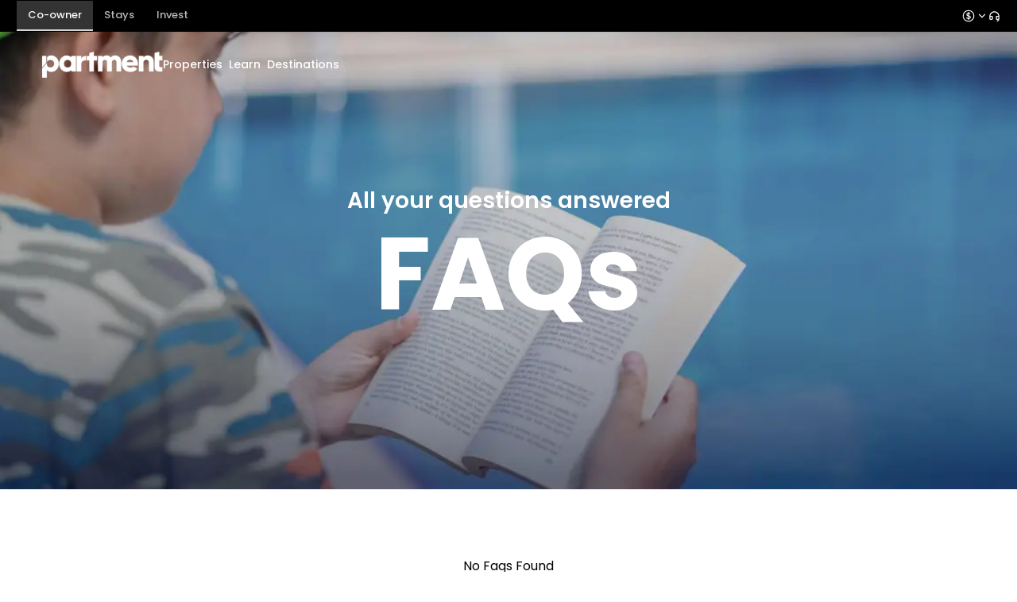

--- FILE ---
content_type: text/html; charset=utf-8
request_url: https://partment.co/faq
body_size: 28412
content:
<!DOCTYPE html><html lang="en" data-mantine-color-scheme="light"><head><meta charSet="utf-8"/><meta name="viewport" content="width=device-width, initial-scale=1"/><link rel="stylesheet" href="/_next/static/chunks/fa563369e979cfcd.css" data-precedence="next"/><link rel="stylesheet" href="/_next/static/chunks/d191b5c6b84d5e0f.css" data-precedence="next"/><link rel="stylesheet" href="/_next/static/chunks/2ce7ba8363ee6f5a.css" data-precedence="next"/><link rel="stylesheet" href="/_next/static/chunks/8a4dbfa115f39fdb.css" data-precedence="next"/><link rel="stylesheet" href="/_next/static/chunks/56bec89d9a1ec15d.css" data-precedence="next"/><link rel="stylesheet" href="/_next/static/chunks/6e1fc2679564121a.css" data-precedence="next"/><link rel="stylesheet" href="/_next/static/chunks/cac8f216c90bdff8.css" data-precedence="next"/><link rel="stylesheet" href="/_next/static/chunks/7f444375e18eeedd.css" data-precedence="next"/><link rel="preload" as="script" fetchPriority="low" href="/_next/static/chunks/715f4e3c0e36d91f.js"/><script src="/_next/static/chunks/0b62c55eac98140f.js" async=""></script><script src="/_next/static/chunks/634d5019e7555e97.js" async=""></script><script src="/_next/static/chunks/dcef371d0e2da747.js" async=""></script><script src="/_next/static/chunks/ff8a256b36c995b7.js" async=""></script><script src="/_next/static/chunks/4c4598ab01ba5c0f.js" async=""></script><script src="/_next/static/chunks/bebd7ad1f9b26504.js" async=""></script><script src="/_next/static/chunks/turbopack-4d2a2ef192e88fe3.js" async=""></script><script src="/_next/static/chunks/c3593e3172a2b26d.js" async=""></script><script src="/_next/static/chunks/33613baa6c6e7eb7.js" async=""></script><script src="/_next/static/chunks/6e2effbc2c52a28c.js" async=""></script><script src="/_next/static/chunks/5abb84c553af6487.js" async=""></script><script src="/_next/static/chunks/3b5a3e37713913d2.js" async=""></script><script src="/_next/static/chunks/b72e57c9adb40ba2.js" async=""></script><script src="/_next/static/chunks/bf254bd70b384d0f.js" async=""></script><script src="/_next/static/chunks/962554fbc9f73483.js" async=""></script><script src="/_next/static/chunks/56b47bcc9e5ed46b.js" async=""></script><script src="/_next/static/chunks/cedfe165089dd47c.js" async=""></script><script src="/_next/static/chunks/3630eb42f8d7d97e.js" async=""></script><script src="/_next/static/chunks/613c6c42cb60215c.js" async=""></script><script src="/_next/static/chunks/d163146b3ab94251.js" async=""></script><script src="/_next/static/chunks/f235f6f14ed82946.js" async=""></script><script src="/_next/static/chunks/489226569378b6c9.js" async=""></script><script src="/_next/static/chunks/6b5d40bb082ee346.js" async=""></script><script src="/_next/static/chunks/b2f2062a010fe46c.js" async=""></script><script src="/_next/static/chunks/533dedabd89206d7.js" async=""></script><script src="/_next/static/chunks/303f3a95fe038642.js" async=""></script><script src="/_next/static/chunks/a5a6dfabd28f99cf.js" async=""></script><script src="/_next/static/chunks/440540c80a104809.js" async=""></script><script src="/_next/static/chunks/353c26f3abc46370.js" async=""></script><script src="/_next/static/chunks/5ee05b2ef6eb7960.js" async=""></script><script src="/_next/static/chunks/eed4cf2a85640161.js" async=""></script><script src="/_next/static/chunks/32ba23e8e9380e6b.js" async=""></script><script src="/_next/static/chunks/cf9649d6b1fcf30f.js" async=""></script><meta name="sentry-trace" content="62e9e3e2b3d211db361343ce79e559f8-1929bbda248f7b19-1"/><meta name="baggage" content="sentry-environment=production,sentry-release=6ebbb1a882adb4ca66ee9c58c3789a1d2d5fb695,sentry-public_key=63c99c2f37334fe0ee26f7405436c314,sentry-trace_id=62e9e3e2b3d211db361343ce79e559f8,sentry-org_id=4510392574410752,sentry-transaction=GET%20%2F%5Blocale%5D%2Ffaq,sentry-sampled=true,sentry-sample_rand=0.4578277146248384,sentry-sample_rate=0.5"/><script src="/_next/static/chunks/a6dad97d9634a72d.js" noModule=""></script></head><body><div hidden=""><!--$?--><template id="B:0"></template><!--/$--></div><noscript><iframe src="https://www.googletagmanager.com/ns.html?id=GTM-NBNJ2RX" height="0" width="0" style="display:none;visibility:hidden"></iframe></noscript><style data-mantine-styles="true">:root{--mantine-primary-color-filled: var(--mantine-color-Neutral-filled);--mantine-primary-color-filled-hover: var(--mantine-color-Neutral-filled-hover);--mantine-primary-color-light: var(--mantine-color-Neutral-light);--mantine-primary-color-light-hover: var(--mantine-color-Neutral-light-hover);--mantine-primary-color-light-color: var(--mantine-color-Neutral-light-color);--mantine-primary-color-0: var(--mantine-color-Neutral-0);--mantine-primary-color-1: var(--mantine-color-Neutral-1);--mantine-primary-color-2: var(--mantine-color-Neutral-2);--mantine-primary-color-3: var(--mantine-color-Neutral-3);--mantine-primary-color-4: var(--mantine-color-Neutral-4);--mantine-primary-color-5: var(--mantine-color-Neutral-5);--mantine-primary-color-6: var(--mantine-color-Neutral-6);--mantine-primary-color-7: var(--mantine-color-Neutral-7);--mantine-primary-color-8: var(--mantine-color-Neutral-8);--mantine-primary-color-9: var(--mantine-color-Neutral-9);--mantine-color-Primary-0: #FFFFFF;--mantine-color-Primary-1: #FFFFFF;--mantine-color-Primary-2: #F5F8F9;--mantine-color-Primary-3: #DAE6E9;--mantine-color-Primary-4: #9C9FA4;--mantine-color-Primary-5: #5C6166;--mantine-color-Primary-6: #161717;--mantine-color-Success-0: #ECFDF5;--mantine-color-Success-1: #EEFCED;--mantine-color-Success-2: #D1FAE5;--mantine-color-Success-3: #A7F3D0;--mantine-color-Success-4: #34D399;--mantine-color-Success-5: #10B981;--mantine-color-Success-6: #059669;--mantine-color-Success-7: #047857;--mantine-color-Success-8: #064E3B;--mantine-color-Warning-0: #FFFBEB;--mantine-color-Warning-1: #F8F0E5;--mantine-color-Warning-2: #FEF3C7;--mantine-color-Warning-3: #FDE68A;--mantine-color-Warning-4: #FBBF24;--mantine-color-Warning-5: #F59E0B;--mantine-color-Warning-6: #D97706;--mantine-color-Warning-7: #B45309;--mantine-color-Warning-8: #78350F;--mantine-color-Error-0: #FEF2F2;--mantine-color-Error-1: #FEE2E2;--mantine-color-Error-2: #FECACA;--mantine-color-Error-3: #F87171;--mantine-color-Error-4: #EF4444;--mantine-color-Error-5: #DC2626;--mantine-color-Error-6: #B91C1C;--mantine-color-Error-7: #7F1D1D;--mantine-color-Neutral-0: #FFFFFF;--mantine-color-Neutral-1: #F9FAFB;--mantine-color-Neutral-2: #F3F4F6;--mantine-color-Neutral-3: #E5E7EB;--mantine-color-Neutral-4: #9CA3AF;--mantine-color-Neutral-5: #6B7280;--mantine-color-Neutral-6: #4B5563;--mantine-color-Neutral-7: #374151;--mantine-color-Neutral-8: #111827;--mantine-color-Neutral-9: #1F2021;}

:root[data-mantine-color-scheme="dark"]{--mantine-color-anchor: var(--mantine-color-Neutral-4);--mantine-color-Primary-text: var(--mantine-color-Primary-4);--mantine-color-Primary-filled: var(--mantine-color-Primary-8);--mantine-color-Primary-filled-hover: var(--mantine-color-Primary-9);--mantine-color-Primary-light: rgba(22, 23, 23, 0.15);--mantine-color-Primary-light-hover: rgba(22, 23, 23, 0.2);--mantine-color-Primary-light-color: var(--mantine-color-Primary-3);--mantine-color-Primary-outline: var(--mantine-color-Primary-4);--mantine-color-Primary-outline-hover: rgba(156, 159, 164, 0.05);--mantine-color-Success-text: var(--mantine-color-Success-4);--mantine-color-Success-filled: var(--mantine-color-Success-8);--mantine-color-Success-filled-hover: var(--mantine-color-Success-9);--mantine-color-Success-light: rgba(5, 150, 105, 0.15);--mantine-color-Success-light-hover: rgba(5, 150, 105, 0.2);--mantine-color-Success-light-color: var(--mantine-color-Success-3);--mantine-color-Success-outline: var(--mantine-color-Success-4);--mantine-color-Success-outline-hover: rgba(52, 211, 153, 0.05);--mantine-color-Warning-text: var(--mantine-color-Warning-4);--mantine-color-Warning-filled: var(--mantine-color-Warning-8);--mantine-color-Warning-filled-hover: var(--mantine-color-Warning-9);--mantine-color-Warning-light: rgba(217, 119, 6, 0.15);--mantine-color-Warning-light-hover: rgba(217, 119, 6, 0.2);--mantine-color-Warning-light-color: var(--mantine-color-Warning-3);--mantine-color-Warning-outline: var(--mantine-color-Warning-4);--mantine-color-Warning-outline-hover: rgba(251, 191, 36, 0.05);--mantine-color-Error-text: var(--mantine-color-Error-4);--mantine-color-Error-filled: var(--mantine-color-Error-8);--mantine-color-Error-filled-hover: var(--mantine-color-Error-9);--mantine-color-Error-light: rgba(185, 28, 28, 0.15);--mantine-color-Error-light-hover: rgba(185, 28, 28, 0.2);--mantine-color-Error-light-color: var(--mantine-color-Error-3);--mantine-color-Error-outline: var(--mantine-color-Error-4);--mantine-color-Error-outline-hover: rgba(239, 68, 68, 0.05);--mantine-color-Neutral-text: var(--mantine-color-Neutral-4);--mantine-color-Neutral-filled: var(--mantine-color-Neutral-8);--mantine-color-Neutral-filled-hover: var(--mantine-color-Neutral-9);--mantine-color-Neutral-light: rgba(75, 85, 99, 0.15);--mantine-color-Neutral-light-hover: rgba(75, 85, 99, 0.2);--mantine-color-Neutral-light-color: var(--mantine-color-Neutral-3);--mantine-color-Neutral-outline: var(--mantine-color-Neutral-4);--mantine-color-Neutral-outline-hover: rgba(156, 163, 175, 0.05);}

:root[data-mantine-color-scheme="light"]{--mantine-color-anchor: var(--mantine-color-Neutral-6);--mantine-color-Primary-text: var(--mantine-color-Primary-filled);--mantine-color-Primary-filled: var(--mantine-color-Primary-6);--mantine-color-Primary-filled-hover: var(--mantine-color-Primary-7);--mantine-color-Primary-light: rgba(22, 23, 23, 0.1);--mantine-color-Primary-light-hover: rgba(22, 23, 23, 0.12);--mantine-color-Primary-light-color: var(--mantine-color-Primary-6);--mantine-color-Primary-outline: var(--mantine-color-Primary-6);--mantine-color-Primary-outline-hover: rgba(22, 23, 23, 0.05);--mantine-color-Success-text: var(--mantine-color-Success-filled);--mantine-color-Success-filled: var(--mantine-color-Success-6);--mantine-color-Success-filled-hover: var(--mantine-color-Success-7);--mantine-color-Success-light: rgba(5, 150, 105, 0.1);--mantine-color-Success-light-hover: rgba(5, 150, 105, 0.12);--mantine-color-Success-light-color: var(--mantine-color-Success-6);--mantine-color-Success-outline: var(--mantine-color-Success-6);--mantine-color-Success-outline-hover: rgba(5, 150, 105, 0.05);--mantine-color-Warning-text: var(--mantine-color-Warning-filled);--mantine-color-Warning-filled: var(--mantine-color-Warning-6);--mantine-color-Warning-filled-hover: var(--mantine-color-Warning-7);--mantine-color-Warning-light: rgba(217, 119, 6, 0.1);--mantine-color-Warning-light-hover: rgba(217, 119, 6, 0.12);--mantine-color-Warning-light-color: var(--mantine-color-Warning-6);--mantine-color-Warning-outline: var(--mantine-color-Warning-6);--mantine-color-Warning-outline-hover: rgba(217, 119, 6, 0.05);--mantine-color-Error-text: var(--mantine-color-Error-filled);--mantine-color-Error-filled: var(--mantine-color-Error-6);--mantine-color-Error-filled-hover: var(--mantine-color-Error-7);--mantine-color-Error-light: rgba(185, 28, 28, 0.1);--mantine-color-Error-light-hover: rgba(185, 28, 28, 0.12);--mantine-color-Error-light-color: var(--mantine-color-Error-6);--mantine-color-Error-outline: var(--mantine-color-Error-6);--mantine-color-Error-outline-hover: rgba(185, 28, 28, 0.05);--mantine-color-Neutral-text: var(--mantine-color-Neutral-filled);--mantine-color-Neutral-filled: var(--mantine-color-Neutral-6);--mantine-color-Neutral-filled-hover: var(--mantine-color-Neutral-7);--mantine-color-Neutral-light: rgba(75, 85, 99, 0.1);--mantine-color-Neutral-light-hover: rgba(75, 85, 99, 0.12);--mantine-color-Neutral-light-color: var(--mantine-color-Neutral-6);--mantine-color-Neutral-outline: var(--mantine-color-Neutral-6);--mantine-color-Neutral-outline-hover: rgba(75, 85, 99, 0.05);}</style><style data-mantine-styles="classes">@media (max-width: 35.99375em) {.mantine-visible-from-xs {display: none !important;}}@media (min-width: 36em) {.mantine-hidden-from-xs {display: none !important;}}@media (max-width: 47.99375em) {.mantine-visible-from-sm {display: none !important;}}@media (min-width: 48em) {.mantine-hidden-from-sm {display: none !important;}}@media (max-width: 61.99375em) {.mantine-visible-from-md {display: none !important;}}@media (min-width: 62em) {.mantine-hidden-from-md {display: none !important;}}@media (max-width: 74.99375em) {.mantine-visible-from-lg {display: none !important;}}@media (min-width: 75em) {.mantine-hidden-from-lg {display: none !important;}}@media (max-width: 87.99375em) {.mantine-visible-from-xl {display: none !important;}}@media (min-width: 88em) {.mantine-hidden-from-xl {display: none !important;}}</style><style>:root {
         --color-background-gray: #F6F8FA;
         --color-background-gray-border: #E3E9F0;
         --color-background-gray-2: #E8EDF2;
         --color-background-dashboard: #F4F8FC;
          --color-background-schedule-call: #4A4A4D;
          --color-bg-light: #fefeff;
          --color-bg-dark: #1e1e1e;
          --color-border-socialicons: #E2E8F0;
          --color-border-grey: #C6D7D4;
          --color-heading-howitworks: #1E1F24;
          --color-background-popup-icons: #F1F1F2;
          --color-border-popup: #D8D8D8;
          --color-title-popup: #2A2A2A;
          --color-owner-nav-item-highlight: #EBEEF0;
          --color-profile-menu-landlord-icon: #D57831;
          --color-profile-menu-co-owner-icon: #314CD5;
          --color-profile-menu-investor-icon: #68AD7D;
          --color-profile-menu-accordion-background: #F3F5F6;
         };
      }</style><section class="poppins new-ui"><div class="fixed z-50 bottom-[10px] left-3"><div class="fixed inset-0 flex items-center justify-center bg-black bg-opacity-50 transition-opacity duration-500 opacity-0 z-[-1] invisible"><div style="top:-100%" class="bg-white rounded-3xl shadow-lg relative transition-all duration-500  w-full overflow-hidden max-w-screen-lg rounded-none max-w-7xl md:rounded-3xl"><button class="absolute top-3.5 right-4 text-gray-500 hover:text-black hover:bg-gray-300 text-2xl z-50 bg-white px-2 rounded-full ">  ×</button></div></div></div><section class="w-full"><div class="shadow-sm"><header style="background-color:#000;color:#fff;padding:0px 21px;display:flex;align-items:center;justify-content:space-between;height:40px"><div style="--group-gap:var(--mantine-spacing-md);--group-align:center;--group-justify:flex-start;--group-wrap:wrap" class="m_4081bf90 mantine-Group-root"><div style="--group-gap:0rem;--group-align:center;--group-justify:flex-start;--group-wrap:wrap" class="m_4081bf90 mantine-Group-root"><a style="color:#fff;font-size:13px;font-weight:500;font-family:Poppins, sans-serif;cursor:pointer;padding:8px 14px;background-color:#FFFFFF33;border-bottom:2px solid #ffffffcc;transition:all 0.2s ease" class="mantine-focus-auto m_87cf2631 mantine-UnstyledButton-root" href="/">Co-owner</a><a style="color:#B7BAC0;font-size:13px;font-weight:500;font-family:Poppins, sans-serif;cursor:pointer;padding:8px 14px;background-color:transparent;border-bottom:2px solid transparent;transition:all 0.2s ease" class="mantine-focus-auto m_87cf2631 mantine-UnstyledButton-root" href="/stays">Stays</a><a style="color:#B7BAC0;font-size:13px;font-weight:500;font-family:Poppins, sans-serif;cursor:pointer;padding:8px 14px;background-color:transparent;border-bottom:2px solid transparent;transition:all 0.2s ease" class="mantine-focus-auto m_87cf2631 mantine-UnstyledButton-root" href="/fractional-investment">Invest</a></div></div><div style="--group-gap:calc(1.25rem * var(--mantine-scale));--group-align:center;--group-justify:flex-start;--group-wrap:wrap;padding-block:var(--mantine-spacing-sm)" class="m_4081bf90 mantine-Group-root mantine-visible-from-lg"><a href="#" class="flex items-center justify-between cursor-pointer "><svg xmlns="http://www.w3.org/2000/svg" width="18" height="18" viewBox="0 0 14 14" fill="none"><path d="M7 3.5V10.5M5.25 8.85617L5.76275 9.24058C6.44583 9.75333 7.55358 9.75333 8.23725 9.24058C8.92092 8.72783 8.92092 7.89717 8.23725 7.38442C7.896 7.12775 7.448 7 7 7C6.57708 7 6.15417 6.87167 5.83158 6.61558C5.18642 6.10283 5.18642 5.27217 5.83158 4.75942C6.47675 4.24667 7.52325 4.24667 8.16842 4.75942L8.4105 4.95192M12.25 7C12.25 7.68944 12.1142 8.37213 11.8504 9.00909C11.5865 9.64605 11.1998 10.2248 10.7123 10.7123C10.2248 11.1998 9.64605 11.5865 9.00909 11.8504C8.37213 12.1142 7.68944 12.25 7 12.25C6.31056 12.25 5.62787 12.1142 4.99091 11.8504C4.35395 11.5865 3.7752 11.1998 3.28769 10.7123C2.80018 10.2248 2.41347 9.64605 2.14963 9.00909C1.8858 8.37213 1.75 7.68944 1.75 7C1.75 5.60761 2.30312 4.27226 3.28769 3.28769C4.27226 2.30312 5.60761 1.75 7 1.75C8.39239 1.75 9.72774 2.30312 10.7123 3.28769C11.6969 4.27226 12.25 5.60761 12.25 7Z" stroke="white" stroke-width="0.875" stroke-linecap="round" stroke-linejoin="round"></path></svg><svg viewBox="0 0 24 24" xmlns="http://www.w3.org/2000/svg" width="16" height="16" fill="currentColor" class="remixicon "><path d="M11.9999 13.1714L16.9497 8.22168L18.3639 9.63589L11.9999 15.9999L5.63599 9.63589L7.0502 8.22168L11.9999 13.1714Z"></path></svg></a><div style="--divider-size:var(--divider-size-sm);margin-block:calc(0.1875rem * var(--mantine-scale));background:#fff" class="opacity-50 m_3eebeb36 mantine-Divider-root" data-size="sm" data-orientation="vertical" role="separator"></div><svg viewBox="0 0 24 24" xmlns="http://www.w3.org/2000/svg" width="15" height="15" fill="#fff" class="remixicon cursor-pointer"><path d="M22 17.0022C21.999 19.8731 19.9816 22.2726 17.2872 22.8616L16.6492 20.9476C17.8532 20.7511 18.8765 20.0171 19.4649 19H17C15.8954 19 15 18.1046 15 17V13C15 11.8954 15.8954 11 17 11H19.9381C19.446 7.05369 16.0796 4 12 4C7.92038 4 4.55399 7.05369 4.06189 11H7C8.10457 11 9 11.8954 9 13V17C9 18.1046 8.10457 19 7 19H4C2.89543 19 2 18.1046 2 17V12C2 6.47715 6.47715 2 12 2C17.5228 2 22 6.47715 22 12V12.9987V13V17V17.0013V17.0022ZM20 17V13H17V17H20ZM4 13V17H7V13H4Z"></path></svg></div><!--$!--><template data-dgst="BAILOUT_TO_CLIENT_SIDE_RENDERING"></template><!--/$--></header></div><div class="fixed inset-0 flex items-center justify-center bg-black bg-opacity-50 transition-opacity duration-500 opacity-0 z-[-1] invisible"><div style="top:100%" class="bg-white rounded-3xl shadow-lg relative transition-all duration-500  w-full overflow-hidden max-w-screen-lg  md:mt-[4%] rounded-none md:rounded-3xl"><button class="absolute top-3.5 right-4 text-gray-500 hover:text-black hover:bg-gray-300 text-2xl z-50 bg-white px-2 rounded-full ">  ×</button></div></div><div class="fixed inset-0 flex items-center justify-center bg-black bg-opacity-50 transition-opacity duration-500 opacity-0 z-[-1] invisible"><div style="top:100%" class="bg-white rounded-3xl shadow-lg relative transition-all duration-500  w-full overflow-hidden max-w-screen-lg !max-w-[450px]"><button class="absolute top-3.5 right-4 text-gray-500 hover:text-black hover:bg-gray-300 text-2xl z-50 bg-white px-2 rounded-full ">  ×</button></div></div><div class="fixed inset-0 flex items-center justify-center bg-black bg-opacity-50 transition-opacity duration-500 opacity-0 z-[-1] invisible"><div style="top:100%" class="bg-white rounded-3xl shadow-lg relative transition-all duration-500  w-full overflow-hidden max-w-screen-lg !max-w-[750px] !h-[520px]"><button class="absolute top-3.5 right-4 text-gray-500 hover:text-black hover:bg-gray-300 text-2xl z-50 bg-white px-2 rounded-full ">  ×</button></div></div><div class="fixed inset-0 bg-black bg-opacity-50 transition-opacity duration-[500ms] opacity-0 pointer-events-none z-50"><div class="fixed right-0 top-0 h-full w-[80%] md:w-[500px] bg-white shadow-lg transition-transform duration-[900ms] transform translate-x-full"><div class="p-4"></div></div></div></section><section><div class="md:min-h-[80vh] h-[350px] relative flex justify-center items-center "><div class="absolute top-0 w-full"><section class="w-full pt-[15px] md:pt-[15px] px-[13px] md:px-[29px]"><div class="w-full transition-all duration-200 "><div class="text-white "><div class="relative"><div class="flex justify-between items-center py-2.5 md:px-6"><div style="gap:var(--mantine-spacing-xl)" class="m_8bffd616 mantine-Flex-root __m__-_R_2aclubsjtnivb_"><div class="flex items-center flex-1"><a href="/"><img alt="partment" loading="lazy" width="235" height="51" decoding="async" data-nimg="1" class="w-[90px] md:w-[152px] h-[auto]" style="color:transparent" srcSet="/_next/image?url=%2F_next%2Fstatic%2Fmedia%2FPartment-logo.56d5d1a0.png&amp;w=256&amp;q=75 1x, /_next/image?url=%2F_next%2Fstatic%2Fmedia%2FPartment-logo.56d5d1a0.png&amp;w=640&amp;q=75 2x" src="/_next/image?url=%2F_next%2Fstatic%2Fmedia%2FPartment-logo.56d5d1a0.png&amp;w=640&amp;q=75"/></a></div><div class="items-center justify-center flex-1 hidden md:flex gap-3"><div class=""><div class="relative inline-block"><div class="cursor-pointer px-0 py-0 text-[#DCDCDC] hover:text-white  rounded-2xl flex items-end font-medium text-sm text-[#FFFFFF]">Properties</div></div></div><div class="ms-2"><div class="relative inline-block"><div class="cursor-pointer px-0 py-0 text-[#DCDCDC] hover:text-white  rounded-2xl flex items-end font-medium text-sm text-[#FFFFFF]">Learn</div></div></div><div class="ms-2"><a class="font-medium text-sm text-[#FFFFFF] hover:text-white" href="/destinations">Destinations</a></div></div></div><div class="flex items-center justify-end flex-1 gap-3"><div class="flex items-center gap-3 md:hidden "><button style="--button-height:var(--button-height-xs);--button-padding-x:var(--button-padding-x-xs);--button-fz:var(--mantine-font-size-xs);--button-color:var(--mantine-color-white);background:#fff" class="mantine-focus-auto mantine-active m_77c9d27d mantine-Button-root m_87cf2631 mantine-UnstyledButton-root" data-size="xs" type="button"><span class="m_80f1301b mantine-Button-inner"><span class="m_811560b9 mantine-Button-label"><span class="text-black text-xl"><svg width="13" height="13" viewBox="0 0 13 7" fill="none" xmlns="http://www.w3.org/2000/svg"><path d="M0.25 0.964286C0.25 0.569793 0.50888 0.25 0.828218 0.25H11.8144C12.1337 0.25 12.3926 0.569793 12.3926 0.964286C12.3926 1.35878 12.1337 1.67857 11.8144 1.67857H0.828218C0.50888 1.67857 0.25 1.35878 0.25 0.964286Z" fill="black" stroke="black" stroke-width="0.5"></path><path d="M0.25 5.96436C0.25 5.56986 0.50888 5.25 0.828218 5.25L7.18861 5.25021C7.50796 5.25021 7.76683 5.57 7.76683 5.9645C7.76683 6.359 7.50796 6.67879 7.18861 6.67879L0.828218 6.67864C0.50888 6.67864 0.25 6.35879 0.25 5.96436Z" fill="black" stroke="black" stroke-width="0.5"></path></svg></span></span></span></button></div></div></div></div></div></div><!--$!--><template data-dgst="BAILOUT_TO_CLIENT_SIDE_RENDERING"></template><!--/$--><div class="fixed inset-0 flex items-center justify-center bg-black bg-opacity-50 transition-opacity duration-500 opacity-0 z-[-1] invisible"><div style="top:100%" class="bg-white rounded-3xl shadow-lg relative transition-all duration-500  w-full overflow-hidden max-w-screen-lg  md:mt-[4%] rounded-none md:rounded-3xl"><button class="absolute top-3.5 right-4 text-gray-500 hover:text-black hover:bg-gray-300 text-2xl z-50 bg-white px-2 rounded-full ">  ×</button></div></div><div class="fixed inset-0 flex items-center justify-center bg-black bg-opacity-50 transition-opacity duration-500 opacity-0 z-[-1] invisible"><div style="top:100%" class="bg-white rounded-3xl shadow-lg relative transition-all duration-500  w-full overflow-hidden max-w-screen-lg !max-w-[450px]"><button class="absolute top-3.5 right-4 text-gray-500 hover:text-black hover:bg-gray-300 text-2xl z-50 bg-white px-2 rounded-full ">  ×</button></div></div><div class="fixed inset-0 flex items-center justify-center bg-black bg-opacity-50 transition-opacity duration-500 opacity-0 z-[-1] invisible"><div style="top:100%" class="bg-white rounded-3xl shadow-lg relative transition-all duration-500  w-full overflow-hidden max-w-screen-lg !max-w-[750px] !h-[520px]"><button class="absolute top-3.5 right-4 text-gray-500 hover:text-black hover:bg-gray-300 text-2xl z-50 bg-white px-2 rounded-full ">  ×</button></div></div><div class="fixed inset-0 bg-black bg-opacity-50 transition-opacity duration-[500ms] opacity-0 pointer-events-none z-50"><div class="fixed right-0 top-0 h-full w-[80%] md:w-[500px] bg-white shadow-lg transition-transform duration-[900ms] transform translate-x-full"><div class="p-4"></div></div></div></section></div><img alt="blog-bg" loading="lazy" width="1440" height="520" decoding="async" data-nimg="1" class="object-cover h-full w-full absolute top-0 left-0 -z-10" style="color:transparent" srcSet="/_next/image?url=%2F_next%2Fstatic%2Fmedia%2Ffaqbg.9fb1c35a.jpg&amp;w=1920&amp;q=75 1x, /_next/image?url=%2F_next%2Fstatic%2Fmedia%2Ffaqbg.9fb1c35a.jpg&amp;w=3840&amp;q=75 2x" src="/_next/image?url=%2F_next%2Fstatic%2Fmedia%2Ffaqbg.9fb1c35a.jpg&amp;w=3840&amp;q=75"/><div class="flex flex-col items-center text-white flex-1 max-w-xl px-2 md:px-0 "><p class="text-[28px] leading-9 text-center font-semibold  ">All your questions answered</p><h1 class="text-7xl leading-[80px]  md:text-9xl md:leading-[150px] font-bold">FAQs</h1></div></div><section class=""><div class="md:max-w-[1288px] md:mx-auto mx-5 md:py-[96px] py-8 relative"><div class="flex flex-col items-center justify-center" style="height:200px"><div class="w-auto md:w-[650px]"><p class="m-0 text-center">No Faqs Found</p><img alt="not-found" loading="lazy" width="656" height="200" decoding="async" data-nimg="1" style="color:transparent" srcSet="/_next/image?url=%2F_next%2Fstatic%2Fmedia%2Fnotfound.9143064b.png&amp;w=750&amp;q=75 1x, /_next/image?url=%2F_next%2Fstatic%2Fmedia%2Fnotfound.9143064b.png&amp;w=1920&amp;q=75 2x" src="/_next/image?url=%2F_next%2Fstatic%2Fmedia%2Fnotfound.9143064b.png&amp;w=1920&amp;q=75"/></div></div></div></section><section><div class="md:max-w-[1288px] md:mx-auto mx-5 "><div class="flex flex-col md:flex-row rounded-[32px] overflow-hidden bg-seashell_Beige shadow-custom-xl shadow-[#10182824]"><div class="flex-1 flex justify-center py-12 "><div class="h-full max-w-[420px] px-4 md:px-0"><div class=""><p class="text-[32px] leading-10 font-bold text-Midnight_blue text-center">Couldn&#x27;t find what you were looking for?</p><p class="text-base font-light pt-3">Write to us your query and we will get back to you ASAP!</p></div><form><div class="flex flex-col mb-5"><label for="" class="font-medium text-sm text-Grey_1 mb-2">Name<sup class="text-red-500">*</sup></label><input type="text" placeholder="Enter your Name" id="" class="bg-white text-sm text-Grey_2 rounded-[16px] py-2 px-3 focus:outline-none placeholder:text-sm border border-Grey_3 border-2" name="name" value=""/></div><div class="flex flex-col mb-5"><label for="" class="font-medium text-sm text-Grey_1 mb-2">Email<sup class="text-red-500">*</sup></label><input type="email" placeholder="Enter your Email" id="" class="bg-white text-sm text-Grey_2 rounded-[16px] py-2 px-3 focus:outline-none placeholder:text-sm border border-Grey_3 border-2" name="email" value=""/></div><div class="flex flex-col mb-5"><label for="" class="font-medium text-sm text-Grey_1 mb-2">I am a<sup class="text-red-500">*</sup></label><div class="flex items-center justify-between"><div class="flex items-center"><input type="radio" id="customer_type1" class="appearance-none h-4 w-4 rounded-full checked:bg-Midnight_blue checked:border-transparent flex items-center justify-center checked:before:content-[&#x27;✔&#x27;] checked:before:text-white checked:before:text-sm border border-Midnight_blue  border-1" name="customer_type" value="buyer"/><label for="customer_type1" class="font-light text-sm text-Grey_1 ms-3">Buyer</label></div><div class="flex items-center"><input type="radio" id="customer_type2" class="appearance-none h-4 w-4 rounded-full checked:bg-Midnight_blue checked:border-transparent flex items-center justify-center checked:before:content-[&#x27;✔&#x27;] checked:before:text-white checked:before:text-sm border border-Midnight_blue  border-1" name="customer_type" value="seller"/><label for="customer_type2" class="font-light text-sm text-Grey_1 ms-3">Seller</label></div><div class="flex items-center"><input type="radio" id="customer_type3" class="appearance-none h-4 w-4 rounded-full checked:bg-Midnight_blue checked:border-transparent flex items-center justify-center checked:before:content-[&#x27;✔&#x27;] checked:before:text-white checked:before:text-sm border border-Midnight_blue  border-1" name="customer_type" value="broker"/><label for="customer_type3" class="font-light text-sm text-Grey_1 ms-3">Broker</label></div></div></div><div class="flex flex-col mb-5"><label for="" class="font-medium text-sm text-Grey_1 mb-2">Topic<sup class="text-red-500">*</sup></label><div class="relative inline-block w-full"><select name="que_type" class="block appearance-none w-full bg-white text-sm text-Grey_2 py-2 px-3 focus:outline-none  border border-Grey_3 border-2 rounded-[16px]"><option value="" selected="">Select the relevant topic</option></select><div class="absolute inset-y-0 right-2 flex items-center px-2 pointer-events-none"><svg class="w-4 h-4 text-gray-500" xmlns="http://www.w3.org/2000/svg" fill="none" viewBox="0 0 24 24" stroke="currentColor"><path stroke-linecap="round" stroke-linejoin="round" stroke-width="2" d="M19 9l-7 7-7-7"></path></svg></div></div></div><div class="flex flex-col mb-8"><label for="" class="font-medium text-sm text-Grey_1 mb-2">How can we help?<sup class="text-red-500">*</sup></label><textarea name="help" rows="5" placeholder="Tell us a little about the query.." class="bg-white text-sm text-Grey_2 rounded-[16px] py-2 px-3 focus:outline-none placeholder:text-sm border border-Grey_3 border-2"></textarea></div><div class="flex justify-center w-full md:w-auto"><button label="Send Message" type="button" class="group flex gap-2 px-4 md:px-7 py-2 md:py-3 rounded-2xl text-xl md:text-xl md:leading-[30px] font-bold items-center justify-center duration-300 ease-in-out bg-Midnight_blue hover:bg-azure_blue text-white w-full md:w-auto py-3">Send Message<span class="transition-all ease-in-out group-hover:translate-x-2"><svg stroke="currentColor" fill="currentColor" stroke-width="0" viewBox="0 0 512 512" class="text-lg md:text-2xl" height="1em" width="1em" xmlns="http://www.w3.org/2000/svg"><path fill="none" stroke-linecap="square" stroke-miterlimit="10" stroke-width="48" d="m268 112 144 144-144 144m124-144H100"></path></svg></span></button></div></form></div></div><div class="md:flex-1 md:max-w-[600px] hidden md:block"><img alt="sendmsgImage" loading="lazy" width="600" height="723" decoding="async" data-nimg="1" class="w-full h-full object-cover" style="color:transparent" srcSet="/_next/image?url=%2F_next%2Fstatic%2Fmedia%2FsendmsgImage.e6c2353b.jpg&amp;w=640&amp;q=75 1x, /_next/image?url=%2F_next%2Fstatic%2Fmedia%2FsendmsgImage.e6c2353b.jpg&amp;w=1200&amp;q=75 2x" src="/_next/image?url=%2F_next%2Fstatic%2Fmedia%2FsendmsgImage.e6c2353b.jpg&amp;w=1200&amp;q=75"/></div></div></div></section><div class="md:max-w-[1288px] md:mx-auto mx-5 "><section class="md:mx-8 mt-[60px] mb-12"><div class=""><h2 class="text-[28px] md:text-32 leading-[32px] font-bold mb-6 tracking-[-0.04em] text-center text-Midnight_blue">Feel free to reach out to us!</h2><div class="grid grid-flow-col-12 md:grid-cols-3 gap-3 justify-center"><div class="bg-[#CCD8FF] p-7 rounded-[20px] h-[220px] text-Grey_0"><div class="flex flex-col justify-between h-full"><div class="flex items-center mb-2"><svg stroke="currentColor" fill="currentColor" stroke-width="0" viewBox="0 0 512 512" class="text-[30px]" height="1em" width="1em" xmlns="http://www.w3.org/2000/svg"><path d="M480 128a64 64 0 0 0-64-64h-16V48.45c0-8.61-6.62-16-15.23-16.43A16 16 0 0 0 368 48v16H144V48.45c0-8.61-6.62-16-15.23-16.43A16 16 0 0 0 112 48v16H96a64 64 0 0 0-64 64v12a4 4 0 0 0 4 4h440a4 4 0 0 0 4-4zM32 416a64 64 0 0 0 64 64h320a64 64 0 0 0 64-64V180a4 4 0 0 0-4-4H36a4 4 0 0 0-4 4z"></path></svg><div class="text-[20px] leading-[28px] ms-4 font-semibold max -w-[220px]">Call us</div></div><p class="text-sm font-light max-w-[300px] mb-0"></p><p class="text-sm font-light mb-6 md:mb-8 max-w-[300px]">Sun-Thur 9AM to 8PM EST</p><div class="flex items-end h-[100px]"><button label="+20-103 0110692" type="button" class="group flex gap-2 px-4 md:px-7 py-2 md:py-3 rounded-2xl text-xl md:text-xl md:leading-[30px] font-bold items-center justify-center duration-300 ease-in-out bg-white hover:bg-azure_blue hover:text-white w-[100%] justify-center">+20-103 0110692<span class="transition-all ease-in-out group-hover:translate-x-2"><svg stroke="currentColor" fill="currentColor" stroke-width="0" viewBox="0 0 512 512" class="text-lg md:text-2xl" height="1em" width="1em" xmlns="http://www.w3.org/2000/svg"><path fill="none" stroke-linecap="square" stroke-miterlimit="10" stroke-width="48" d="m268 112 144 144-144 144m124-144H100"></path></svg></span></button></div></div></div><div class="bg-[#CCD8FF] p-7 rounded-[20px] h-[220px] text-Grey_0"><div class="flex flex-col justify-between h-full"><div class="flex items-center mb-2"><svg stroke="currentColor" fill="currentColor" stroke-width="0" viewBox="0 0 512 512" class="text-[30px]" height="1em" width="1em" xmlns="http://www.w3.org/2000/svg"><path d="M260.062 32C138.605 32 40.134 129.701 40.134 250.232c0 41.23 11.532 79.79 31.559 112.687L32 480l121.764-38.682c31.508 17.285 67.745 27.146 106.298 27.146C381.535 468.464 480 370.749 480 250.232 480 129.701 381.535 32 260.062 32zm109.362 301.11c-5.174 12.827-28.574 24.533-38.899 25.072-10.314.547-10.608 7.994-66.84-16.434-56.225-24.434-90.052-83.844-92.719-87.67-2.669-3.812-21.78-31.047-20.749-58.455 1.038-27.413 16.047-40.346 21.404-45.725 5.351-5.387 11.486-6.352 15.232-6.413 4.428-.072 7.296-.132 10.573-.011 3.274.124 8.192-.685 12.45 10.639 4.256 11.323 14.443 39.153 15.746 41.989 1.302 2.839 2.108 6.126.102 9.771-2.012 3.653-3.042 5.935-5.961 9.083-2.935 3.148-6.174 7.042-8.792 9.449-2.92 2.665-5.97 5.572-2.9 11.269 3.068 5.693 13.653 24.356 29.779 39.736 20.725 19.771 38.598 26.329 44.098 29.317 5.515 3.004 8.806 2.67 12.226-.929 3.404-3.599 14.639-15.746 18.596-21.169 3.955-5.438 7.661-4.373 12.742-2.329 5.078 2.052 32.157 16.556 37.673 19.551 5.51 2.989 9.193 4.529 10.51 6.9 1.317 2.38.901 13.531-4.271 26.359z"></path></svg><div class="text-[20px] leading-[28px] ms-4 font-semibold max -w-[220px]">Chat with us on WhatsApp</div></div><p class="text-sm font-light max-w-[300px] mb-6 md:mb-8">Ask us anything on our live chat and we can help you out in no time.</p><div class="flex items-end h-[100px]"><button label="WhatsApp" type="button" class="group flex gap-2 px-4 md:px-7 py-2 md:py-3 rounded-2xl text-xl md:text-xl md:leading-[30px] font-bold items-center justify-center duration-300 ease-in-out bg-white hover:bg-azure_blue hover:text-white w-[100%] justify-center">WhatsApp<span class="transition-all ease-in-out group-hover:translate-x-2"><svg stroke="currentColor" fill="currentColor" stroke-width="0" viewBox="0 0 512 512" class="text-lg md:text-2xl" height="1em" width="1em" xmlns="http://www.w3.org/2000/svg"><path fill="none" stroke-linecap="square" stroke-miterlimit="10" stroke-width="48" d="m268 112 144 144-144 144m124-144H100"></path></svg></span></button></div></div></div><div class="bg-[#CCD8FF] p-7 rounded-[20px] h-[220px] text-Grey_0"><div class="flex flex-col justify-between h-full"><div class="flex items-center mb-2"><svg stroke="currentColor" fill="currentColor" stroke-width="0" viewBox="0 0 512 512" class="text-[30px]" height="1em" width="1em" xmlns="http://www.w3.org/2000/svg"><path d="M480 128a64 64 0 0 0-64-64h-16V48.45c0-8.61-6.62-16-15.23-16.43A16 16 0 0 0 368 48v16H144V48.45c0-8.61-6.62-16-15.23-16.43A16 16 0 0 0 112 48v16H96a64 64 0 0 0-64 64v12a4 4 0 0 0 4 4h440a4 4 0 0 0 4-4zM32 416a64 64 0 0 0 64 64h320a64 64 0 0 0 64-64V180a4 4 0 0 0-4-4H36a4 4 0 0 0-4 4z"></path></svg><div class="text-[20px] leading-[28px] ms-4 font-semibold max -w-[220px]">Schedule a consultation</div></div><p class="text-sm font-light max-w-[300px] mb-6 md:mb-8">You schedule a time convenient for you and we will call you then.</p><div class="flex items-end h-[100px]"><button label="Schedule" type="button" class="group flex gap-2 px-4 md:px-7 py-2 md:py-3 rounded-2xl text-xl md:text-xl md:leading-[30px] font-bold items-center justify-center duration-300 ease-in-out bg-white hover:bg-azure_blue hover:text-white w-[100%] justify-center">Schedule<span class="transition-all ease-in-out group-hover:translate-x-2"><svg stroke="currentColor" fill="currentColor" stroke-width="0" viewBox="0 0 512 512" class="text-lg md:text-2xl" height="1em" width="1em" xmlns="http://www.w3.org/2000/svg"><path fill="none" stroke-linecap="square" stroke-miterlimit="10" stroke-width="48" d="m268 112 144 144-144 144m124-144H100"></path></svg></span></button></div></div></div></div></div></section></div></section><div class="BrandFooter-module__NKs8LG__footerWrapper"><div class="BrandFooter-module__NKs8LG__footerContainer"><div class="PersonaCardDesign-module__3o05ea__footerWrapper"><div class="PersonaCardDesign-module__3o05ea__footerContainer"><img alt="Partment Logo" loading="lazy" width="120" height="32" decoding="async" data-nimg="1" class="PersonaCardDesign-module__3o05ea__logo" style="color:transparent" src="/_next/static/media/MainLogo.1300660a.svg"/><div style="--group-gap:var(--mantine-spacing-md);--group-align:flex-start;--group-justify:flex-start;--group-wrap:wrap;flex-wrap:wrap;justify-content:space-between;gap:24px" class="m_4081bf90 mantine-Group-root"><a style="--paper-radius:calc(0.875rem * var(--mantine-scale));--paper-shadow:var(--mantine-shadow-sm)" class="PersonaCardDesign-module__3o05ea__card m_e615b15f mantine-Card-root m_1b7284a3 mantine-Paper-root" href="/stays" target="_blank"><div><div style="--group-gap:var(--mantine-spacing-md);--group-align:center;--group-justify:flex-start;--group-wrap:wrap;margin-bottom:var(--mantine-spacing-xs)" class="m_4081bf90 mantine-Group-root"><img alt="Partment" loading="lazy" width="100" height="30" decoding="async" data-nimg="1" style="color:transparent" src="/_next/static/media/PartmentStays_logo.35d810c8.svg"/></div><p class="mantine-focus-auto PersonaCardDesign-module__3o05ea__description m_b6d8b162 mantine-Text-root">Rent Curated stays or earn by listing your own.</p></div><style data-mantine-styles="inline">.__m__-_R_5bcelubsjtnivb_{margin-top:var(--mantine-spacing-xs);}@media(min-width: 75em){.__m__-_R_5bcelubsjtnivb_{margin-top:var(--mantine-spacing-md);}}</style><div style="--group-gap:var(--mantine-spacing-md);--group-align:center;--group-justify:flex-start;--group-wrap:wrap" class="PersonaCardDesign-module__3o05ea__ctaGroup m_4081bf90 mantine-Group-root __m__-_R_5bcelubsjtnivb_"><p class="mantine-focus-auto PersonaCardDesign-module__3o05ea__ctaText m_b6d8b162 mantine-Text-root">Learn More</p><svg viewBox="0 0 24 24" xmlns="http://www.w3.org/2000/svg" width="18" height="18" fill="currentColor" class="remixicon "><path d="M13.1717 12.0007L8.22192 7.05093L9.63614 5.63672L16.0001 12.0007L9.63614 18.3646L8.22192 16.9504L13.1717 12.0007Z"></path></svg></div></a><a style="--paper-radius:calc(0.875rem * var(--mantine-scale));--paper-shadow:var(--mantine-shadow-sm)" class="PersonaCardDesign-module__3o05ea__card m_e615b15f mantine-Card-root m_1b7284a3 mantine-Paper-root" href="/fractional-investment" target="_blank"><div><div style="--group-gap:var(--mantine-spacing-md);--group-align:center;--group-justify:flex-start;--group-wrap:wrap;margin-bottom:var(--mantine-spacing-xs)" class="m_4081bf90 mantine-Group-root"><img alt="Partment" loading="lazy" width="100" height="30" decoding="async" data-nimg="1" style="color:transparent" src="/_next/static/media/PartmentX_logo.2d316ea1.svg"/></div><p class="mantine-focus-auto PersonaCardDesign-module__3o05ea__description m_b6d8b162 mantine-Text-root">Start building passive income with fractional investment in properties</p></div><style data-mantine-styles="inline">.__m__-_R_5dcelubsjtnivb_{margin-top:var(--mantine-spacing-xs);}@media(min-width: 75em){.__m__-_R_5dcelubsjtnivb_{margin-top:var(--mantine-spacing-md);}}</style><div style="--group-gap:var(--mantine-spacing-md);--group-align:center;--group-justify:flex-start;--group-wrap:wrap" class="PersonaCardDesign-module__3o05ea__ctaGroup m_4081bf90 mantine-Group-root __m__-_R_5dcelubsjtnivb_"><p class="mantine-focus-auto PersonaCardDesign-module__3o05ea__ctaText m_b6d8b162 mantine-Text-root">Learn More</p><svg viewBox="0 0 24 24" xmlns="http://www.w3.org/2000/svg" width="18" height="18" fill="currentColor" class="remixicon "><path d="M13.1717 12.0007L8.22192 7.05093L9.63614 5.63672L16.0001 12.0007L9.63614 18.3646L8.22192 16.9504L13.1717 12.0007Z"></path></svg></div></a><a style="--paper-radius:calc(0.875rem * var(--mantine-scale));--paper-shadow:var(--mantine-shadow-sm)" class="PersonaCardDesign-module__3o05ea__card m_e615b15f mantine-Card-root m_1b7284a3 mantine-Paper-root" href="/" target="_blank"><div><div style="--group-gap:var(--mantine-spacing-md);--group-align:center;--group-justify:flex-start;--group-wrap:wrap;margin-bottom:var(--mantine-spacing-xs)" class="m_4081bf90 mantine-Group-root"><img alt="Partment" loading="lazy" width="100" height="30" decoding="async" data-nimg="1" style="color:transparent" src="/_next/static/media/MainLogo.1300660a.svg"/></div><p class="mantine-focus-auto PersonaCardDesign-module__3o05ea__description m_b6d8b162 mantine-Text-root">Co-own your dream homes and enjoy your stays.</p></div><style data-mantine-styles="inline">.__m__-_R_5fcelubsjtnivb_{margin-top:var(--mantine-spacing-xs);}@media(min-width: 75em){.__m__-_R_5fcelubsjtnivb_{margin-top:var(--mantine-spacing-md);}}</style><div style="--group-gap:var(--mantine-spacing-md);--group-align:center;--group-justify:flex-start;--group-wrap:wrap" class="PersonaCardDesign-module__3o05ea__ctaGroup m_4081bf90 mantine-Group-root __m__-_R_5fcelubsjtnivb_"><p class="mantine-focus-auto PersonaCardDesign-module__3o05ea__ctaText m_b6d8b162 mantine-Text-root">Learn More</p><svg viewBox="0 0 24 24" xmlns="http://www.w3.org/2000/svg" width="18" height="18" fill="currentColor" class="remixicon "><path d="M13.1717 12.0007L8.22192 7.05093L9.63614 5.63672L16.0001 12.0007L9.63614 18.3646L8.22192 16.9504L13.1717 12.0007Z"></path></svg></div></a></div></div></div><div style="width:100%;background-color:#1f2021;color:#fff;box-sizing:border-box"><div style="--container-size:var(--container-size-xl);padding-inline:0rem" class="m_7485cace mantine-Container-root" data-size="xl" data-strategy="block"><div style="--group-gap:var(--mantine-spacing-md);--group-align:flex-space-between;--group-justify:flex-start;--group-wrap:wrap;flex-wrap:wrap;justify-content:space-between;width:100%;margin:0;padding:0" class="m_4081bf90 mantine-Group-root"><div style="--stack-gap:var(--mantine-spacing-md);--stack-align:stretch;--stack-justify:flex-start;min-width:155px;gap:18px" class="m_6d731127 mantine-Stack-root"><p style="color:#FFFFFF4D;font-size:14px;font-weight:500;font-family:Poppins, sans-serif" class="mantine-focus-auto m_b6d8b162 mantine-Text-root">Properties</p><div style="--stack-gap:var(--mantine-spacing-md);--stack-align:stretch;--stack-justify:flex-start;gap:12px" class="m_6d731127 mantine-Stack-root"><a style="text-align:left;color:#FFFFFF;font-size:13px;font-weight:500;font-family:Poppins, sans-serif;line-height:160%;cursor:pointer;transition:opacity 0.2s, color 0.2s" class="mantine-focus-auto m_87cf2631 mantine-UnstyledButton-root" href="/property-listing?tab=listing" aria-label="Listing">Listing</a><a style="text-align:left;color:#FFFFFF;font-size:13px;font-weight:500;font-family:Poppins, sans-serif;line-height:160%;cursor:pointer;transition:opacity 0.2s, color 0.2s" class="mantine-focus-auto m_87cf2631 mantine-UnstyledButton-root" href="/property-listing?tab=resale" aria-label="Resale Listings">Resale Listings</a><a style="text-align:left;color:#FFFFFF;font-size:13px;font-weight:500;font-family:Poppins, sans-serif;line-height:160%;cursor:pointer;transition:opacity 0.2s, color 0.2s" class="mantine-focus-auto m_87cf2631 mantine-UnstyledButton-root" href="/stays" aria-label="Rental (New Launch)">Rental (New Launch)</a></div></div><div style="--stack-gap:var(--mantine-spacing-md);--stack-align:stretch;--stack-justify:flex-start;min-width:155px;gap:18px" class="m_6d731127 mantine-Stack-root"><p style="color:#FFFFFF4D;font-size:14px;font-weight:500;font-family:Poppins, sans-serif" class="mantine-focus-auto m_b6d8b162 mantine-Text-root">Destinations</p><div style="--stack-gap:var(--mantine-spacing-md);--stack-align:stretch;--stack-justify:flex-start;gap:12px" class="m_6d731127 mantine-Stack-root"><a style="text-align:left;color:#FFFFFF;font-size:13px;font-weight:500;font-family:Poppins, sans-serif;line-height:160%;cursor:pointer;transition:opacity 0.2s, color 0.2s" class="mantine-focus-auto m_87cf2631 mantine-UnstyledButton-root" href="/destinations/greece" aria-label="Athens">Athens</a><a style="text-align:left;color:#FFFFFF;font-size:13px;font-weight:500;font-family:Poppins, sans-serif;line-height:160%;cursor:pointer;transition:opacity 0.2s, color 0.2s" class="mantine-focus-auto m_87cf2631 mantine-UnstyledButton-root" href="/destinations/ain-el-sokhna" aria-label="Ain Sokhna">Ain Sokhna</a><a style="text-align:left;color:#FFFFFF;font-size:13px;font-weight:500;font-family:Poppins, sans-serif;line-height:160%;cursor:pointer;transition:opacity 0.2s, color 0.2s" class="mantine-focus-auto m_87cf2631 mantine-UnstyledButton-root" href="/destinations/north-coast" aria-label="North coast">North coast</a><a style="text-align:left;color:#FFFFFF;font-size:13px;font-weight:500;font-family:Poppins, sans-serif;line-height:160%;cursor:pointer;transition:opacity 0.2s, color 0.2s" class="mantine-focus-auto m_87cf2631 mantine-UnstyledButton-root" href="/destinations/somabay" aria-label="Somabay">Somabay</a><a style="text-align:left;color:#FFFFFF;font-size:13px;font-weight:500;font-family:Poppins, sans-serif;line-height:160%;cursor:pointer;transition:opacity 0.2s, color 0.2s" class="mantine-focus-auto m_87cf2631 mantine-UnstyledButton-root" href="/destinations" aria-label="All destinations">All destinations</a></div></div><div style="--stack-gap:var(--mantine-spacing-md);--stack-align:stretch;--stack-justify:flex-start;min-width:155px;gap:18px" class="m_6d731127 mantine-Stack-root"><p style="color:#FFFFFF4D;font-size:14px;font-weight:500;font-family:Poppins, sans-serif" class="mantine-focus-auto m_b6d8b162 mantine-Text-root">Company</p><div style="--stack-gap:var(--mantine-spacing-md);--stack-align:stretch;--stack-justify:flex-start;gap:12px" class="m_6d731127 mantine-Stack-root"><a style="text-align:left;color:#FFFFFF;font-size:13px;font-weight:500;font-family:Poppins, sans-serif;line-height:160%;cursor:pointer;transition:opacity 0.2s, color 0.2s" class="mantine-focus-auto m_87cf2631 mantine-UnstyledButton-root" href="/about-us" aria-label="About us">About us</a><a style="text-align:left;color:#FFFFFF;font-size:13px;font-weight:500;font-family:Poppins, sans-serif;line-height:160%;cursor:pointer;transition:opacity 0.2s, color 0.2s" class="mantine-focus-auto m_87cf2631 mantine-UnstyledButton-root" href="/blog" aria-label="Blogs">Blogs</a><a style="text-align:left;color:#FFFFFF;font-size:13px;font-weight:500;font-family:Poppins, sans-serif;line-height:160%;cursor:pointer;transition:opacity 0.2s, color 0.2s" class="mantine-focus-auto m_87cf2631 mantine-UnstyledButton-root" href="/faq" aria-label="FAQs">FAQs</a><a style="text-align:left;color:#FFFFFF;font-size:13px;font-weight:500;font-family:Poppins, sans-serif;line-height:160%;cursor:pointer;transition:opacity 0.2s, color 0.2s" class="mantine-focus-auto m_87cf2631 mantine-UnstyledButton-root" href="/refund-policy" aria-label="Refund policy">Refund policy</a><a style="text-align:left;color:#FFFFFF;font-size:13px;font-weight:500;font-family:Poppins, sans-serif;line-height:160%;cursor:pointer;transition:opacity 0.2s, color 0.2s" class="mantine-focus-auto m_87cf2631 mantine-UnstyledButton-root" href="/contact-us" aria-label="Contact us">Contact us</a></div></div><div style="--stack-gap:var(--mantine-spacing-md);--stack-align:stretch;--stack-justify:flex-start;min-width:180px" class="m_6d731127 mantine-Stack-root"><p style="color:#FFFFFF4D;font-size:14px;font-weight:500;font-family:Poppins, sans-serif;margin-bottom:6px" class="mantine-focus-auto m_b6d8b162 mantine-Text-root">Address</p><p style="color:#FFFFFF;font-size:calc(0.8125rem * var(--mantine-scale));line-height:160%" class="mantine-focus-auto m_b6d8b162 mantine-Text-root">5A Bahgat Ali street, Zamalek<!-- -->,<br/>Cairo<!-- -->, Egypt.</p><p style="color:#FFFFFF;font-size:calc(0.8125rem * var(--mantine-scale))" class="mantine-focus-auto m_b6d8b162 mantine-Text-root">+20 1017908546</p><p style="color:#FFFFFF;font-size:calc(0.8125rem * var(--mantine-scale))" class="mantine-focus-auto m_b6d8b162 mantine-Text-root">stays@partment.co</p></div></div></div></div><div class="RightsFooter-module__v-uBsW__footer"><div class="RightsFooter-module__v-uBsW__content"><div class="RightsFooter-module__v-uBsW__left"><span>© 2025 Partment. All rights reserved.</span><a href="/terms-and-conditions" class="RightsFooter-module__v-uBsW__link">Terms of Service</a><a href="/terms-and-conditions" class="RightsFooter-module__v-uBsW__link">Website Terms of Use</a><a href="/privacy-policy" class="RightsFooter-module__v-uBsW__link">Privacy Policy</a></div><div class="RightsFooter-module__v-uBsW__social"><a href="https://www.instagram.com/partment.co/?igshid=MTA0ZTI1NzA%3D" target="_blank" rel="noreferrer"><svg viewBox="0 0 24 24" xmlns="http://www.w3.org/2000/svg" width="24" height="24" fill="currentColor" class="remixicon RightsFooter-module__v-uBsW__socialIcon"><path d="M13.0281 2.00073C14.1535 2.00259 14.7238 2.00855 15.2166 2.02322L15.4107 2.02956C15.6349 2.03753 15.8561 2.04753 16.1228 2.06003C17.1869 2.1092 17.9128 2.27753 18.5503 2.52503C19.2094 2.7792 19.7661 3.12253 20.3219 3.67837C20.8769 4.2342 21.2203 4.79253 21.4753 5.45003C21.7219 6.0867 21.8903 6.81337 21.9403 7.87753C21.9522 8.1442 21.9618 8.3654 21.9697 8.58964L21.976 8.78373C21.9906 9.27647 21.9973 9.84686 21.9994 10.9723L22.0002 11.7179C22.0003 11.809 22.0003 11.903 22.0003 12L22.0002 12.2821L21.9996 13.0278C21.9977 14.1532 21.9918 14.7236 21.9771 15.2163L21.9707 15.4104C21.9628 15.6347 21.9528 15.8559 21.9403 16.1225C21.8911 17.1867 21.7219 17.9125 21.4753 18.55C21.2211 19.2092 20.8769 19.7659 20.3219 20.3217C19.7661 20.8767 19.2069 21.22 18.5503 21.475C17.9128 21.7217 17.1869 21.89 16.1228 21.94C15.8561 21.9519 15.6349 21.9616 15.4107 21.9694L15.2166 21.9757C14.7238 21.9904 14.1535 21.997 13.0281 21.9992L12.2824 22C12.1913 22 12.0973 22 12.0003 22L11.7182 22L10.9725 21.9993C9.8471 21.9975 9.27672 21.9915 8.78397 21.9768L8.58989 21.9705C8.36564 21.9625 8.14444 21.9525 7.87778 21.94C6.81361 21.8909 6.08861 21.7217 5.45028 21.475C4.79194 21.2209 4.23444 20.8767 3.67861 20.3217C3.12278 19.7659 2.78028 19.2067 2.52528 18.55C2.27778 17.9125 2.11028 17.1867 2.06028 16.1225C2.0484 15.8559 2.03871 15.6347 2.03086 15.4104L2.02457 15.2163C2.00994 14.7236 2.00327 14.1532 2.00111 13.0278L2.00098 10.9723C2.00284 9.84686 2.00879 9.27647 2.02346 8.78373L2.02981 8.58964C2.03778 8.3654 2.04778 8.1442 2.06028 7.87753C2.10944 6.81253 2.27778 6.08753 2.52528 5.45003C2.77944 4.7917 3.12278 4.2342 3.67861 3.67837C4.23444 3.12253 4.79278 2.78003 5.45028 2.52503C6.08778 2.27753 6.81278 2.11003 7.87778 2.06003C8.14444 2.04816 8.36564 2.03847 8.58989 2.03062L8.78397 2.02433C9.27672 2.00969 9.8471 2.00302 10.9725 2.00086L13.0281 2.00073ZM12.0003 7.00003C9.23738 7.00003 7.00028 9.23956 7.00028 12C7.00028 14.7629 9.23981 17 12.0003 17C14.7632 17 17.0003 14.7605 17.0003 12C17.0003 9.23713 14.7607 7.00003 12.0003 7.00003ZM12.0003 9.00003C13.6572 9.00003 15.0003 10.3427 15.0003 12C15.0003 13.6569 13.6576 15 12.0003 15C10.3434 15 9.00028 13.6574 9.00028 12C9.00028 10.3431 10.3429 9.00003 12.0003 9.00003ZM17.2503 5.50003C16.561 5.50003 16.0003 6.05994 16.0003 6.74918C16.0003 7.43843 16.5602 7.9992 17.2503 7.9992C17.9395 7.9992 18.5003 7.4393 18.5003 6.74918C18.5003 6.05994 17.9386 5.49917 17.2503 5.50003Z"></path></svg></a><a href="https://www.linkedin.com/authwall?trk=bf&amp;trkInfo=AQFqw4vBGe5t9AAAAZK4wiRArywk-KzLtDzEHlvdBxTAIP0Cf3_TOeVbM0jCjEitWs0T_ru-bAMU38ZeBWzvCiCEnw6AsOb58zIekI6LLdGeYHmgRFA3BDasocxtl9Og3BxRxx8=&amp;original_referer=&amp;sessionRedirect=https%3A%2F%2Fwww.linkedin.com%2Fcompany%2Fpartment-co%2F" target="_blank" rel="noreferrer"><svg viewBox="0 0 24 24" xmlns="http://www.w3.org/2000/svg" width="24" height="24" fill="currentColor" class="remixicon RightsFooter-module__v-uBsW__socialIcon"><path d="M18.3362 18.339H15.6707V14.1622C15.6707 13.1662 15.6505 11.8845 14.2817 11.8845C12.892 11.8845 12.6797 12.9683 12.6797 14.0887V18.339H10.0142V9.75H12.5747V10.9207H12.6092C12.967 10.2457 13.837 9.53325 15.1367 9.53325C17.8375 9.53325 18.337 11.3108 18.337 13.6245V18.339H18.3362ZM7.00373 8.57475C6.14573 8.57475 5.45648 7.88025 5.45648 7.026C5.45648 6.1725 6.14648 5.47875 7.00373 5.47875C7.85873 5.47875 8.55173 6.1725 8.55173 7.026C8.55173 7.88025 7.85798 8.57475 7.00373 8.57475ZM8.34023 18.339H5.66723V9.75H8.34023V18.339ZM19.6697 3H4.32923C3.59498 3 3.00098 3.5805 3.00098 4.29675V19.7033C3.00098 20.4202 3.59498 21 4.32923 21H19.6675C20.401 21 21.001 20.4202 21.001 19.7033V4.29675C21.001 3.5805 20.401 3 19.6675 3H19.6697Z"></path></svg></a><a href="https://www.facebook.com/partment.co" target="_blank" rel="noreferrer"><svg viewBox="0 0 24 24" xmlns="http://www.w3.org/2000/svg" width="24" height="24" fill="currentColor" class="remixicon RightsFooter-module__v-uBsW__socialIcon"><path d="M12.001 2C6.47813 2 2.00098 6.47715 2.00098 12C2.00098 16.9913 5.65783 21.1283 10.4385 21.8785V14.8906H7.89941V12H10.4385V9.79688C10.4385 7.29063 11.9314 5.90625 14.2156 5.90625C15.3097 5.90625 16.4541 6.10156 16.4541 6.10156V8.5625H15.1931C13.9509 8.5625 13.5635 9.33334 13.5635 10.1242V12H16.3369L15.8936 14.8906H13.5635V21.8785C18.3441 21.1283 22.001 16.9913 22.001 12C22.001 6.47715 17.5238 2 12.001 2Z"></path></svg></a></div></div></div><div style="background-color:#1F2021;color:#80858F;font-family:Poppins, sans-serif;font-size:10px;font-weight:500;line-height:1.6;width:100%;box-sizing:border-box"><div style="--container-size:var(--container-size-lg);display:flex;flex-direction:column;gap:10px;padding-inline:0px" class="m_7485cace mantine-Container-root" data-size="lg" data-strategy="block"><p style="font-size:10px;font-weight:500;color:#80858F;font-family:Poppins, sans-serif" class="mantine-focus-auto m_b6d8b162 mantine-Text-root">Disclaimer</p><p style="font-size:10px;font-weight:500;color:#80858F;font-family:Poppins, sans-serif" class="mantine-focus-auto m_b6d8b162 mantine-Text-root">All property investments, co-ownership opportunities, and rental offerings available through Partment carry inherent risks. Past performance is not a reliable indicator of future results. Partment operates as a unified real estate platform that enables users to explore co-ownership, fractional real estate investments, and short to medium-term rentals, expanding access to real estate as both an investment and a lifestyle experience.</p><p style="font-size:10px;font-weight:500;color:#80858F;font-family:Poppins, sans-serif" class="mantine-focus-auto m_b6d8b162 mantine-Text-root">By accessing or using the Partment website, you agree to be bound by our Terms &amp; Conditions, Privacy Policy, and Cookie Notice. Investments made through Partment are not guaranteed and may be subject to market fluctuations, property-specific risks, and liquidity limitations. We strongly encourage all users to review our Key Risks and conduct their own due diligence before investing.</p><p style="font-size:10px;font-weight:500;color:#80858F;font-family:Poppins, sans-serif" class="mantine-focus-auto m_b6d8b162 mantine-Text-root">Partment is committed to transparency, compliance, and responsible innovation in real estate technology, offering users clear insights, educational resources, and accessible investment opportunities.</p></div></div></div></div><!--$?--><template id="B:1"></template><!--/$--></section><div class="Toastify"></div><!--$--><!--/$--><script>requestAnimationFrame(function(){$RT=performance.now()});</script><script src="/_next/static/chunks/715f4e3c0e36d91f.js" id="_R_" async=""></script><title>Partment</title><meta name="description" content="Partment is a digital platform that offers hassle-free second home co-ownership. We are bringing down traditional barriers to allow more people to co-own second homes in prime locations at a fraction of the price while providing an end-to-end property management service."/><meta name="keywords" content="2nd home,airbnb egypt,airbnb el gouna,airbnb gouna,ancient sands gouna,apartment for rent in dubai monthly,apartment rental dubai,apartments dubai,apartments for sale in new cairo,beach in egypt,best beach egypt,best beaches in hurghada,best hotels in egypt,best hotels in hurghada,best kitesurfing,best places to visit in egypt,buying property,cairo egypt,cairo for sale,cairo holidays,cairo hotels,cairo real estate,casa cook el gouna,chedi el gouna,co-ownership,fractional ownership,real estate co-ownership,fractional real estate ownership,cook&#x27;s club el gouna,downtown el gouna,dubai holiday homes,dubai short term rental,Egypt,egypt all inclusive,egypt all inclusive holidays,egypt best,egypt hotels,egypt hurghada holidays,egypt real estate,egypt resorts,El Gouna,el gouna downtown,el gouna egypt,el gouna hotels,el gouna hurghada,el gouna hurghada egypt,el gouna red sea,el gouna rentals,furnished apartments dubai,g cribs el gouna,g cribs gouna,gouna,gouna apartments for rent,gouna egypt,gouna hotels,gouna rentals,holiday home rentals,holidays to hurghada,homes egypt,hotels in cairo egypt,hotels in hurghada,houses in egypt,hurghada,hurghada egypt,hurghada egypt hotels,hurghada in egypt,hurghada long beach resort,hurghada real estate,hurghada trip,investing in real estate,investment property for sale,jumeirah residence beach,kitesurf spots,kitesurfing egypt,long beach resort hurghada,luxor hotels,maison bleue gouna,marina el gouna,monthly rental dubai,monthly rentals dubai,movenpick el gouna,movenpick gouna,nawy real estate,on the beach egypt,Orascom,package holidays egypt,panorama bungalows resort el gouna,places to visit in egypt,properties for sale,property finder egypt,property finders,property for sale,property investment,proptech,Real Estate,real estate egypt,real estate for sale,real estate investment,red sea egypt,sale for house,scarab gouna,sheraton el gouna,sheraton miramar el gouna,sheraton miramar resort el gouna,sheratons,short term rentals dubai,steigenberger el gouna,steigenberger golf resort el gouna,steigenberger gouna,swanlake new cairo,things to do in hurghada,tripadvisor egypt,vacation home rentals,vacation homes,vacation rentals,villa for rent in gouna,visit egypt,real estate co-ownership Gouna,Gouna co-owned properties,co-owned real estate in Gouna,Gouna real estate shared ownership,shared ownership properties in Gouna,Gouna real estate co-ownership options,Gouna co-owned villas,co-owned apartments in Gouna,Gouna shared ownership housing,shared ownership real estate opportunities in Gouna,real estate co-ownership Egypt,Egypt co-owned properties,co-owned real estate in Egypt,Egypt real estate shared ownership,shared ownership properties in Egypt,Egypt real estate co-ownership options,Egypt co-owned villas,co-owned apartments in Egypt,Egypt shared ownership housing,shared ownership real estate opportunities in Egypt,real estate in Egypt,Egypt property market,Egypt real estate market,property for sale in Egypt,real estate listings Egypt,Egypt real estate investments,real estate agents Egypt,Egypt property listings,Egypt real estate prices,Egypt property investment opportunities,real estate investment in Egypt,Egypt property investment,real estate investment opportunities in Egypt,Egypt real estate market investment,investment property in Egypt,Egypt real estate investment market,real estate investment companies in Egypt,property investment in Egypt,Egypt real estate market analysis,Egypt property market trends"/><meta name="robots" content="index, follow"/><meta property="og:title" content="Partment"/><meta property="og:description" content="Partment is a digital platform that offers hassle-free second home co-ownership. We are bringing down traditional barriers to allow more people to co-own second homes in prime locations at a fraction of the price while providing an end-to-end property management service."/><meta property="og:image" content="https://partment.co/ogimage.png"/><meta property="og:image:secure_url" content="/ogimage.png"/><meta name="twitter:card" content="summary_large_image"/><meta name="twitter:title" content="Partment"/><meta name="twitter:description" content="Partment is a digital platform that offers hassle-free second home co-ownership. We are bringing down traditional barriers to allow more people to co-own second homes in prime locations at a fraction of the price while providing an end-to-end property management service."/><meta name="twitter:image" content="https://partment.co/ogimage.png"/><meta name="twitter:image:secure_url" content="/ogimage.png"/><div hidden id="S:0"></div><script>$RB=[];$RV=function(a){$RT=performance.now();for(var b=0;b<a.length;b+=2){var c=a[b],e=a[b+1];null!==e.parentNode&&e.parentNode.removeChild(e);var f=c.parentNode;if(f){var g=c.previousSibling,h=0;do{if(c&&8===c.nodeType){var d=c.data;if("/$"===d||"/&"===d)if(0===h)break;else h--;else"$"!==d&&"$?"!==d&&"$~"!==d&&"$!"!==d&&"&"!==d||h++}d=c.nextSibling;f.removeChild(c);c=d}while(c);for(;e.firstChild;)f.insertBefore(e.firstChild,c);g.data="$";g._reactRetry&&requestAnimationFrame(g._reactRetry)}}a.length=0};
$RC=function(a,b){if(b=document.getElementById(b))(a=document.getElementById(a))?(a.previousSibling.data="$~",$RB.push(a,b),2===$RB.length&&("number"!==typeof $RT?requestAnimationFrame($RV.bind(null,$RB)):(a=performance.now(),setTimeout($RV.bind(null,$RB),2300>a&&2E3<a?2300-a:$RT+300-a)))):b.parentNode.removeChild(b)};$RC("B:0","S:0")</script><div hidden id="S:1"></div><script>$RC("B:1","S:1")</script><script>(self.__next_f=self.__next_f||[]).push([0])</script><script>self.__next_f.push([1,"1:\"$Sreact.fragment\"\n2:I[339756,[\"/_next/static/chunks/c3593e3172a2b26d.js\"],\"default\"]\n3:I[837457,[\"/_next/static/chunks/c3593e3172a2b26d.js\"],\"default\"]\n4:I[675040,[\"/_next/static/chunks/33613baa6c6e7eb7.js\",\"/_next/static/chunks/6e2effbc2c52a28c.js\",\"/_next/static/chunks/5abb84c553af6487.js\",\"/_next/static/chunks/3b5a3e37713913d2.js\",\"/_next/static/chunks/b72e57c9adb40ba2.js\",\"/_next/static/chunks/bf254bd70b384d0f.js\",\"/_next/static/chunks/962554fbc9f73483.js\",\"/_next/static/chunks/56b47bcc9e5ed46b.js\",\"/_next/static/chunks/cedfe165089dd47c.js\",\"/_next/static/chunks/3630eb42f8d7d97e.js\",\"/_next/static/chunks/613c6c42cb60215c.js\",\"/_next/static/chunks/d163146b3ab94251.js\",\"/_next/static/chunks/f235f6f14ed82946.js\",\"/_next/static/chunks/489226569378b6c9.js\",\"/_next/static/chunks/6b5d40bb082ee346.js\"],\"default\"]\n5:I[230195,[\"/_next/static/chunks/33613baa6c6e7eb7.js\",\"/_next/static/chunks/6e2effbc2c52a28c.js\",\"/_next/static/chunks/5abb84c553af6487.js\",\"/_next/static/chunks/3b5a3e37713913d2.js\",\"/_next/static/chunks/b72e57c9adb40ba2.js\",\"/_next/static/chunks/bf254bd70b384d0f.js\",\"/_next/static/chunks/962554fbc9f73483.js\",\"/_next/static/chunks/56b47bcc9e5ed46b.js\",\"/_next/static/chunks/cedfe165089dd47c.js\",\"/_next/static/chunks/3630eb42f8d7d97e.js\",\"/_next/static/chunks/613c6c42cb60215c.js\",\"/_next/static/chunks/d163146b3ab94251.js\",\"/_next/static/chunks/f235f6f14ed82946.js\",\"/_next/static/chunks/489226569378b6c9.js\",\"/_next/static/chunks/6b5d40bb082ee346.js\"],\"default\"]\n6:I[245502,[\"/_next/static/chunks/33613baa6c6e7eb7.js\",\"/_next/static/chunks/6e2effbc2c52a28c.js\",\"/_next/static/chunks/5abb84c553af6487.js\",\"/_next/static/chunks/3b5a3e37713913d2.js\",\"/_next/static/chunks/b72e57c9adb40ba2.js\",\"/_next/static/chunks/bf254bd70b384d0f.js\",\"/_next/static/chunks/962554fbc9f73483.js\",\"/_next/static/chunks/56b47bcc9e5ed46b.js\",\"/_next/static/chunks/cedfe165089dd47c.js\",\"/_next/static/chunks/3630eb42f8d7d97e.js\",\"/_next/static/chunks/613c6c42cb60215c.js\",\"/_next/static/chunks/d163146b3ab94251.js\",\"/_next/static/chunks/f235f6f14ed82946.js\",\"/_next/static/chunks/489226569378b6c9.js\",\"/_next/static/chunks/6b5d40bb082ee346.js\"],\"default\"]\n7:I[566645,[\"/_next/static/chunks/33613baa6c6e7eb7.js\",\"/_next/static/chunks/6e2effbc2c52a28c.js\",\"/_next/static/chunks/5abb84c553af6487.js\",\"/_next/static/chunks/3b5a3e37713913d2.js\",\"/_next/static/chunks/b72e57c9adb40ba2.js\",\"/_next/static/chunks/bf254bd70b384d0f.js\",\"/_next/static/chunks/962554fbc9f73483.js\",\"/_next/static/chunks/56b47bcc9e5ed46b.js\",\"/_next/static/chunks/cedfe165089dd47c.js\",\"/_next/static/chunks/3630eb42f8d7d97e.js\",\"/_next/static/chunks/613c6c42cb60215c.js\",\"/_next/static/chunks/d163146b3ab94251.js\",\"/_next/static/chunks/f235f6f14ed82946.js\",\"/_next/static/chunks/489226569378b6c9.js\",\"/_next/static/chunks/6b5d40bb082ee346.js\"],\"default\"]\n8:I[590769,[\"/_next/static/chunks/33613baa6c6e7eb7.js\",\"/_next/static/chunks/6e2effbc2c52a28c.js\",\"/_next/static/chunks/5abb84c553af6487.js\",\"/_next/static/chunks/3b5a3e37713913d2.js\",\"/_next/static/chunks/b72e57c9adb40ba2.js\",\"/_next/static/chunks/bf254bd70b384d0f.js\",\"/_next/static/chunks/962554fbc9f73483.js\",\"/_next/static/chunks/56b47bcc9e5ed46b.js\",\"/_next/static/chunks/cedfe165089dd47c.js\",\"/_next/static/chunks/3630eb42f8d7d97e.js\",\"/_next/static/chunks/613c6c42cb60215c.js\",\"/_next/static/chunks/d163146b3ab94251.js\",\"/_next/static/chunks/f235f6f14ed82946.js\",\"/_next/static/chunks/489226569378b6c9.js\",\"/_next/static/chunks/6b5d40bb082ee346.js\"],\"default\"]\na:I[925089,[\"/_next/static/chunks/33613baa6c6e7eb7.js\",\"/_next/static/chunks/6e2effbc2c52a28c.js\",\"/_next/static/chunks/5abb84c553af6487.js\",\"/_next/static/chunks/3b5a3e37713913d2.js\",\"/_next/static/chunks/b72e57c9adb40ba2.js\",\"/_next/static/chunks/bf254bd70b384d0f.js\",\"/_next/static/chunks/962554fbc9f73483.js\",\"/_next/static/chunks/56b47bcc9e5ed46b.js\",\"/_next/static/chunks/cedfe165089dd47c.js\",\"/_next/static/chunks/3630eb42f8d7d97e.js\",\"/_next/static/chunks/613c6c42cb60215c.js\",\"/_next/static/chunks/d163146b3ab94251.js\",\"/_next/static/chunks/f235f6f14ed82946.js\",\"/_next/static/chunks/489"])</script><script>self.__next_f.push([1,"226569378b6c9.js\",\"/_next/static/chunks/6b5d40bb082ee346.js\",\"/_next/static/chunks/b2f2062a010fe46c.js\",\"/_next/static/chunks/533dedabd89206d7.js\",\"/_next/static/chunks/303f3a95fe038642.js\",\"/_next/static/chunks/a5a6dfabd28f99cf.js\",\"/_next/static/chunks/440540c80a104809.js\",\"/_next/static/chunks/353c26f3abc46370.js\",\"/_next/static/chunks/5ee05b2ef6eb7960.js\",\"/_next/static/chunks/eed4cf2a85640161.js\",\"/_next/static/chunks/32ba23e8e9380e6b.js\"],\"ClientSessionProvider\"]\nb:I[53584,[\"/_next/static/chunks/33613baa6c6e7eb7.js\",\"/_next/static/chunks/6e2effbc2c52a28c.js\",\"/_next/static/chunks/5abb84c553af6487.js\",\"/_next/static/chunks/3b5a3e37713913d2.js\",\"/_next/static/chunks/b72e57c9adb40ba2.js\",\"/_next/static/chunks/bf254bd70b384d0f.js\",\"/_next/static/chunks/962554fbc9f73483.js\",\"/_next/static/chunks/56b47bcc9e5ed46b.js\",\"/_next/static/chunks/cedfe165089dd47c.js\",\"/_next/static/chunks/3630eb42f8d7d97e.js\",\"/_next/static/chunks/613c6c42cb60215c.js\",\"/_next/static/chunks/d163146b3ab94251.js\",\"/_next/static/chunks/f235f6f14ed82946.js\",\"/_next/static/chunks/489226569378b6c9.js\",\"/_next/static/chunks/6b5d40bb082ee346.js\",\"/_next/static/chunks/b2f2062a010fe46c.js\",\"/_next/static/chunks/533dedabd89206d7.js\",\"/_next/static/chunks/303f3a95fe038642.js\",\"/_next/static/chunks/a5a6dfabd28f99cf.js\",\"/_next/static/chunks/440540c80a104809.js\",\"/_next/static/chunks/353c26f3abc46370.js\",\"/_next/static/chunks/5ee05b2ef6eb7960.js\",\"/_next/static/chunks/eed4cf2a85640161.js\",\"/_next/static/chunks/32ba23e8e9380e6b.js\"],\"QueryClientProvider\"]\nc:I[582142,[\"/_next/static/chunks/33613baa6c6e7eb7.js\",\"/_next/static/chunks/6e2effbc2c52a28c.js\",\"/_next/static/chunks/5abb84c553af6487.js\",\"/_next/static/chunks/3b5a3e37713913d2.js\",\"/_next/static/chunks/b72e57c9adb40ba2.js\",\"/_next/static/chunks/bf254bd70b384d0f.js\",\"/_next/static/chunks/962554fbc9f73483.js\",\"/_next/static/chunks/56b47bcc9e5ed46b.js\",\"/_next/static/chunks/cedfe165089dd47c.js\",\"/_next/static/chunks/3630eb42f8d7d97e.js\",\"/_next/static/chunks/613c6c42cb60215c.js\",\"/_next/static/chunks/d163146b3ab94251.js\",\"/_next/static/chunks/f235f6f14ed82946.js\",\"/_next/static/chunks/489226569378b6c9.js\",\"/_next/static/chunks/6b5d40bb082ee346.js\",\"/_next/static/chunks/b2f2062a010fe46c.js\",\"/_next/static/chunks/533dedabd89206d7.js\",\"/_next/static/chunks/303f3a95fe038642.js\",\"/_next/static/chunks/a5a6dfabd28f99cf.js\",\"/_next/static/chunks/440540c80a104809.js\",\"/_next/static/chunks/353c26f3abc46370.js\",\"/_next/static/chunks/5ee05b2ef6eb7960.js\",\"/_next/static/chunks/eed4cf2a85640161.js\",\"/_next/static/chunks/32ba23e8e9380e6b.js\"],\"CurrencyProvider\"]\nd:I[120056,[\"/_next/static/chunks/33613baa6c6e7eb7.js\",\"/_next/static/chunks/6e2effbc2c52a28c.js\",\"/_next/static/chunks/5abb84c553af6487.js\",\"/_next/static/chunks/3b5a3e37713913d2.js\",\"/_next/static/chunks/b72e57c9adb40ba2.js\",\"/_next/static/chunks/bf254bd70b384d0f.js\",\"/_next/static/chunks/962554fbc9f73483.js\",\"/_next/static/chunks/56b47bcc9e5ed46b.js\",\"/_next/static/chunks/cedfe165089dd47c.js\",\"/_next/static/chunks/3630eb42f8d7d97e.js\",\"/_next/static/chunks/613c6c42cb60215c.js\",\"/_next/static/chunks/d163146b3ab94251.js\",\"/_next/static/chunks/f235f6f14ed82946.js\",\"/_next/static/chunks/489226569378b6c9.js\",\"/_next/static/chunks/6b5d40bb082ee346.js\",\"/_next/static/chunks/b2f2062a010fe46c.js\",\"/_next/static/chunks/533dedabd89206d7.js\",\"/_next/static/chunks/303f3a95fe038642.js\",\"/_next/static/chunks/a5a6dfabd28f99cf.js\",\"/_next/static/chunks/440540c80a104809.js\",\"/_next/static/chunks/353c26f3abc46370.js\",\"/_next/static/chunks/5ee05b2ef6eb7960.js\",\"/_next/static/chunks/eed4cf2a85640161.js\",\"/_next/static/chunks/32ba23e8e9380e6b.js\"],\"AuthProvider\"]\ne:I[159333,[\"/_next/static/chunks/33613baa6c6e7eb7.js\",\"/_next/static/chunks/6e2effbc2c52a28c.js\",\"/_next/static/chunks/5abb84c553af6487.js\",\"/_next/static/chunks/3b5a3e37713913d2.js\",\"/_next/static/chunks/b72e57c9adb40ba2.js\",\"/_next/static/chunks/bf254bd70b384d0f.js\",\"/_next/static/chunks/962554fbc9f73483.js\",\"/_next/static/chunks/56b47bcc9e5ed46b.js\",\"/_next/static/chunks/cedfe165089dd47c.js\",\"/_next/static/chunks/3630eb42"])</script><script>self.__next_f.push([1,"f8d7d97e.js\",\"/_next/static/chunks/613c6c42cb60215c.js\",\"/_next/static/chunks/d163146b3ab94251.js\",\"/_next/static/chunks/f235f6f14ed82946.js\",\"/_next/static/chunks/489226569378b6c9.js\",\"/_next/static/chunks/6b5d40bb082ee346.js\",\"/_next/static/chunks/b2f2062a010fe46c.js\",\"/_next/static/chunks/533dedabd89206d7.js\",\"/_next/static/chunks/303f3a95fe038642.js\",\"/_next/static/chunks/a5a6dfabd28f99cf.js\",\"/_next/static/chunks/440540c80a104809.js\",\"/_next/static/chunks/353c26f3abc46370.js\",\"/_next/static/chunks/5ee05b2ef6eb7960.js\",\"/_next/static/chunks/eed4cf2a85640161.js\",\"/_next/static/chunks/32ba23e8e9380e6b.js\"],\"RootThemeProvider\"]\nf:I[383716,[\"/_next/static/chunks/33613baa6c6e7eb7.js\",\"/_next/static/chunks/6e2effbc2c52a28c.js\",\"/_next/static/chunks/5abb84c553af6487.js\",\"/_next/static/chunks/3b5a3e37713913d2.js\",\"/_next/static/chunks/b72e57c9adb40ba2.js\",\"/_next/static/chunks/bf254bd70b384d0f.js\",\"/_next/static/chunks/962554fbc9f73483.js\",\"/_next/static/chunks/56b47bcc9e5ed46b.js\",\"/_next/static/chunks/cedfe165089dd47c.js\",\"/_next/static/chunks/3630eb42f8d7d97e.js\",\"/_next/static/chunks/613c6c42cb60215c.js\",\"/_next/static/chunks/d163146b3ab94251.js\",\"/_next/static/chunks/f235f6f14ed82946.js\",\"/_next/static/chunks/489226569378b6c9.js\",\"/_next/static/chunks/6b5d40bb082ee346.js\"],\"default\"]\n10:I[693936,[\"/_next/static/chunks/33613baa6c6e7eb7.js\",\"/_next/static/chunks/6e2effbc2c52a28c.js\",\"/_next/static/chunks/5abb84c553af6487.js\",\"/_next/static/chunks/3b5a3e37713913d2.js\",\"/_next/static/chunks/b72e57c9adb40ba2.js\",\"/_next/static/chunks/bf254bd70b384d0f.js\",\"/_next/static/chunks/962554fbc9f73483.js\",\"/_next/static/chunks/56b47bcc9e5ed46b.js\",\"/_next/static/chunks/cedfe165089dd47c.js\",\"/_next/static/chunks/3630eb42f8d7d97e.js\",\"/_next/static/chunks/613c6c42cb60215c.js\",\"/_next/static/chunks/d163146b3ab94251.js\",\"/_next/static/chunks/f235f6f14ed82946.js\",\"/_next/static/chunks/489226569378b6c9.js\",\"/_next/static/chunks/6b5d40bb082ee346.js\"],\"GoogleOAuthProvider\"]\n11:I[827231,[\"/_next/static/chunks/33613baa6c6e7eb7.js\",\"/_next/static/chunks/6e2effbc2c52a28c.js\",\"/_next/static/chunks/5abb84c553af6487.js\",\"/_next/static/chunks/3b5a3e37713913d2.js\",\"/_next/static/chunks/b72e57c9adb40ba2.js\",\"/_next/static/chunks/bf254bd70b384d0f.js\",\"/_next/static/chunks/962554fbc9f73483.js\",\"/_next/static/chunks/56b47bcc9e5ed46b.js\",\"/_next/static/chunks/cedfe165089dd47c.js\",\"/_next/static/chunks/3630eb42f8d7d97e.js\",\"/_next/static/chunks/613c6c42cb60215c.js\",\"/_next/static/chunks/d163146b3ab94251.js\",\"/_next/static/chunks/f235f6f14ed82946.js\",\"/_next/static/chunks/489226569378b6c9.js\",\"/_next/static/chunks/6b5d40bb082ee346.js\"],\"AlertProvider\"]\n12:I[951043,[\"/_next/static/chunks/33613baa6c6e7eb7.js\",\"/_next/static/chunks/6e2effbc2c52a28c.js\",\"/_next/static/chunks/5abb84c553af6487.js\",\"/_next/static/chunks/3b5a3e37713913d2.js\",\"/_next/static/chunks/b72e57c9adb40ba2.js\",\"/_next/static/chunks/bf254bd70b384d0f.js\",\"/_next/static/chunks/962554fbc9f73483.js\",\"/_next/static/chunks/56b47bcc9e5ed46b.js\",\"/_next/static/chunks/cedfe165089dd47c.js\",\"/_next/static/chunks/3630eb42f8d7d97e.js\",\"/_next/static/chunks/613c6c42cb60215c.js\",\"/_next/static/chunks/d163146b3ab94251.js\",\"/_next/static/chunks/f235f6f14ed82946.js\",\"/_next/static/chunks/489226569378b6c9.js\",\"/_next/static/chunks/6b5d40bb082ee346.js\"],\"default\"]\n13:I[391339,[\"/_next/static/chunks/33613baa6c6e7eb7.js\",\"/_next/static/chunks/6e2effbc2c52a28c.js\",\"/_next/static/chunks/5abb84c553af6487.js\",\"/_next/static/chunks/3b5a3e37713913d2.js\",\"/_next/static/chunks/b72e57c9adb40ba2.js\",\"/_next/static/chunks/bf254bd70b384d0f.js\",\"/_next/static/chunks/962554fbc9f73483.js\",\"/_next/static/chunks/56b47bcc9e5ed46b.js\",\"/_next/static/chunks/cedfe165089dd47c.js\",\"/_next/static/chunks/3630eb42f8d7d97e.js\",\"/_next/static/chunks/613c6c42cb60215c.js\",\"/_next/static/chunks/d163146b3ab94251.js\",\"/_next/static/chunks/f235f6f14ed82946.js\",\"/_next/static/chunks/489226569378b6c9.js\",\"/_next/static/chunks/6b5d40bb082ee346.js\"],\"default\"]\n1b:I[409801,[\"/_next/static/chunks/cf9649d6b1fcf30f.js\"],\"default\"]\n1c:I[127463,[\"/_next/sta"])</script><script>self.__next_f.push([1,"tic/chunks/33613baa6c6e7eb7.js\",\"/_next/static/chunks/6e2effbc2c52a28c.js\",\"/_next/static/chunks/5abb84c553af6487.js\",\"/_next/static/chunks/3b5a3e37713913d2.js\",\"/_next/static/chunks/b72e57c9adb40ba2.js\",\"/_next/static/chunks/bf254bd70b384d0f.js\",\"/_next/static/chunks/962554fbc9f73483.js\",\"/_next/static/chunks/56b47bcc9e5ed46b.js\",\"/_next/static/chunks/cedfe165089dd47c.js\",\"/_next/static/chunks/3630eb42f8d7d97e.js\",\"/_next/static/chunks/613c6c42cb60215c.js\",\"/_next/static/chunks/d163146b3ab94251.js\",\"/_next/static/chunks/f235f6f14ed82946.js\",\"/_next/static/chunks/489226569378b6c9.js\",\"/_next/static/chunks/6b5d40bb082ee346.js\"],\"default\"]\n1d:I[732808,[\"/_next/static/chunks/33613baa6c6e7eb7.js\",\"/_next/static/chunks/6e2effbc2c52a28c.js\",\"/_next/static/chunks/5abb84c553af6487.js\",\"/_next/static/chunks/3b5a3e37713913d2.js\",\"/_next/static/chunks/b72e57c9adb40ba2.js\",\"/_next/static/chunks/bf254bd70b384d0f.js\",\"/_next/static/chunks/962554fbc9f73483.js\",\"/_next/static/chunks/56b47bcc9e5ed46b.js\",\"/_next/static/chunks/cedfe165089dd47c.js\",\"/_next/static/chunks/3630eb42f8d7d97e.js\",\"/_next/static/chunks/613c6c42cb60215c.js\",\"/_next/static/chunks/d163146b3ab94251.js\",\"/_next/static/chunks/f235f6f14ed82946.js\",\"/_next/static/chunks/489226569378b6c9.js\",\"/_next/static/chunks/6b5d40bb082ee346.js\"],\"ToastContainer\"]\n1e:\"$Sreact.suspense\"\n1f:I[479520,[\"/_next/static/chunks/33613baa6c6e7eb7.js\",\"/_next/static/chunks/6e2effbc2c52a28c.js\",\"/_next/static/chunks/5abb84c553af6487.js\",\"/_next/static/chunks/3b5a3e37713913d2.js\",\"/_next/static/chunks/b72e57c9adb40ba2.js\",\"/_next/static/chunks/bf254bd70b384d0f.js\",\"/_next/static/chunks/962554fbc9f73483.js\",\"/_next/static/chunks/56b47bcc9e5ed46b.js\",\"/_next/static/chunks/cedfe165089dd47c.js\",\"/_next/static/chunks/3630eb42f8d7d97e.js\",\"/_next/static/chunks/613c6c42cb60215c.js\",\"/_next/static/chunks/d163146b3ab94251.js\",\"/_next/static/chunks/f235f6f14ed82946.js\",\"/_next/static/chunks/489226569378b6c9.js\",\"/_next/static/chunks/6b5d40bb082ee346.js\",\"/_next/static/chunks/b2f2062a010fe46c.js\",\"/_next/static/chunks/533dedabd89206d7.js\",\"/_next/static/chunks/303f3a95fe038642.js\",\"/_next/static/chunks/a5a6dfabd28f99cf.js\",\"/_next/static/chunks/440540c80a104809.js\",\"/_next/static/chunks/353c26f3abc46370.js\",\"/_next/static/chunks/5ee05b2ef6eb7960.js\",\"/_next/static/chunks/eed4cf2a85640161.js\",\"/_next/static/chunks/32ba23e8e9380e6b.js\"],\"\"]\n20:I[757005,[\"/_next/static/chunks/33613baa6c6e7eb7.js\",\"/_next/static/chunks/6e2effbc2c52a28c.js\",\"/_next/static/chunks/5abb84c553af6487.js\",\"/_next/static/chunks/3b5a3e37713913d2.js\",\"/_next/static/chunks/b72e57c9adb40ba2.js\",\"/_next/static/chunks/bf254bd70b384d0f.js\",\"/_next/static/chunks/962554fbc9f73483.js\",\"/_next/static/chunks/56b47bcc9e5ed46b.js\",\"/_next/static/chunks/cedfe165089dd47c.js\",\"/_next/static/chunks/3630eb42f8d7d97e.js\",\"/_next/static/chunks/613c6c42cb60215c.js\",\"/_next/static/chunks/d163146b3ab94251.js\",\"/_next/static/chunks/f235f6f14ed82946.js\",\"/_next/static/chunks/489226569378b6c9.js\",\"/_next/static/chunks/6b5d40bb082ee346.js\",\"/_next/static/chunks/b2f2062a010fe46c.js\",\"/_next/static/chunks/533dedabd89206d7.js\",\"/_next/static/chunks/303f3a95fe038642.js\",\"/_next/static/chunks/a5a6dfabd28f99cf.js\",\"/_next/static/chunks/440540c80a104809.js\",\"/_next/static/chunks/353c26f3abc46370.js\",\"/_next/static/chunks/5ee05b2ef6eb7960.js\",\"/_next/static/chunks/eed4cf2a85640161.js\",\"/_next/static/chunks/32ba23e8e9380e6b.js\"],\"default\"]\n21:I[805413,[\"/_next/static/chunks/33613baa6c6e7eb7.js\",\"/_next/static/chunks/6e2effbc2c52a28c.js\",\"/_next/static/chunks/5abb84c553af6487.js\",\"/_next/static/chunks/3b5a3e37713913d2.js\",\"/_next/static/chunks/b72e57c9adb40ba2.js\",\"/_next/static/chunks/bf254bd70b384d0f.js\",\"/_next/static/chunks/962554fbc9f73483.js\",\"/_next/static/chunks/56b47bcc9e5ed46b.js\",\"/_next/static/chunks/cedfe165089dd47c.js\",\"/_next/static/chunks/3630eb42f8d7d97e.js\",\"/_next/static/chunks/613c6c42cb60215c.js\",\"/_next/static/chunks/d163146b3ab94251.js\",\"/_next/static/chunks/f235f6f14ed82946.js\",\"/_next/static/chunks/489226569378b6c9.js\",\"/_next/static/chunks/6b5d40b"])</script><script>self.__next_f.push([1,"b082ee346.js\",\"/_next/static/chunks/b2f2062a010fe46c.js\",\"/_next/static/chunks/533dedabd89206d7.js\",\"/_next/static/chunks/303f3a95fe038642.js\",\"/_next/static/chunks/a5a6dfabd28f99cf.js\",\"/_next/static/chunks/440540c80a104809.js\",\"/_next/static/chunks/353c26f3abc46370.js\",\"/_next/static/chunks/5ee05b2ef6eb7960.js\",\"/_next/static/chunks/eed4cf2a85640161.js\",\"/_next/static/chunks/32ba23e8e9380e6b.js\"],\"Navbar\"]\n22:I[605500,[\"/_next/static/chunks/33613baa6c6e7eb7.js\",\"/_next/static/chunks/6e2effbc2c52a28c.js\",\"/_next/static/chunks/5abb84c553af6487.js\",\"/_next/static/chunks/3b5a3e37713913d2.js\",\"/_next/static/chunks/b72e57c9adb40ba2.js\",\"/_next/static/chunks/bf254bd70b384d0f.js\",\"/_next/static/chunks/962554fbc9f73483.js\",\"/_next/static/chunks/56b47bcc9e5ed46b.js\",\"/_next/static/chunks/cedfe165089dd47c.js\",\"/_next/static/chunks/3630eb42f8d7d97e.js\",\"/_next/static/chunks/613c6c42cb60215c.js\",\"/_next/static/chunks/d163146b3ab94251.js\",\"/_next/static/chunks/f235f6f14ed82946.js\",\"/_next/static/chunks/489226569378b6c9.js\",\"/_next/static/chunks/6b5d40bb082ee346.js\",\"/_next/static/chunks/b2f2062a010fe46c.js\",\"/_next/static/chunks/533dedabd89206d7.js\",\"/_next/static/chunks/303f3a95fe038642.js\",\"/_next/static/chunks/a5a6dfabd28f99cf.js\",\"/_next/static/chunks/440540c80a104809.js\",\"/_next/static/chunks/353c26f3abc46370.js\",\"/_next/static/chunks/5ee05b2ef6eb7960.js\",\"/_next/static/chunks/eed4cf2a85640161.js\",\"/_next/static/chunks/32ba23e8e9380e6b.js\"],\"Image\"]\n23:I[120649,[\"/_next/static/chunks/33613baa6c6e7eb7.js\",\"/_next/static/chunks/6e2effbc2c52a28c.js\",\"/_next/static/chunks/5abb84c553af6487.js\",\"/_next/static/chunks/3b5a3e37713913d2.js\",\"/_next/static/chunks/b72e57c9adb40ba2.js\",\"/_next/static/chunks/bf254bd70b384d0f.js\",\"/_next/static/chunks/962554fbc9f73483.js\",\"/_next/static/chunks/56b47bcc9e5ed46b.js\",\"/_next/static/chunks/cedfe165089dd47c.js\",\"/_next/static/chunks/3630eb42f8d7d97e.js\",\"/_next/static/chunks/613c6c42cb60215c.js\",\"/_next/static/chunks/d163146b3ab94251.js\",\"/_next/static/chunks/f235f6f14ed82946.js\",\"/_next/static/chunks/489226569378b6c9.js\",\"/_next/static/chunks/6b5d40bb082ee346.js\",\"/_next/static/chunks/b2f2062a010fe46c.js\",\"/_next/static/chunks/533dedabd89206d7.js\",\"/_next/static/chunks/303f3a95fe038642.js\",\"/_next/static/chunks/a5a6dfabd28f99cf.js\",\"/_next/static/chunks/440540c80a104809.js\",\"/_next/static/chunks/353c26f3abc46370.js\",\"/_next/static/chunks/5ee05b2ef6eb7960.js\",\"/_next/static/chunks/eed4cf2a85640161.js\",\"/_next/static/chunks/32ba23e8e9380e6b.js\"],\"default\"]\n24:I[722105,[\"/_next/static/chunks/33613baa6c6e7eb7.js\",\"/_next/static/chunks/6e2effbc2c52a28c.js\",\"/_next/static/chunks/5abb84c553af6487.js\",\"/_next/static/chunks/3b5a3e37713913d2.js\",\"/_next/static/chunks/b72e57c9adb40ba2.js\",\"/_next/static/chunks/bf254bd70b384d0f.js\",\"/_next/static/chunks/962554fbc9f73483.js\",\"/_next/static/chunks/56b47bcc9e5ed46b.js\",\"/_next/static/chunks/cedfe165089dd47c.js\",\"/_next/static/chunks/3630eb42f8d7d97e.js\",\"/_next/static/chunks/613c6c42cb60215c.js\",\"/_next/static/chunks/d163146b3ab94251.js\",\"/_next/static/chunks/f235f6f14ed82946.js\",\"/_next/static/chunks/489226569378b6c9.js\",\"/_next/static/chunks/6b5d40bb082ee346.js\",\"/_next/static/chunks/b2f2062a010fe46c.js\",\"/_next/static/chunks/533dedabd89206d7.js\",\"/_next/static/chunks/303f3a95fe038642.js\",\"/_next/static/chunks/a5a6dfabd28f99cf.js\",\"/_next/static/chunks/440540c80a104809.js\",\"/_next/static/chunks/353c26f3abc46370.js\",\"/_next/static/chunks/5ee05b2ef6eb7960.js\",\"/_next/static/chunks/eed4cf2a85640161.js\",\"/_next/static/chunks/32ba23e8e9380e6b.js\"],\"default\"]\n33:I[897367,[\"/_next/static/chunks/c3593e3172a2b26d.js\"],\"ViewportBoundary\"]\n35:I[897367,[\"/_next/static/chunks/c3593e3172a2b26d.js\"],\"MetadataBoundary\"]\n37:I[113860,[\"/_next/static/chunks/33613baa6c6e7eb7.js\",\"/_next/static/chunks/6e2effbc2c52a28c.js\",\"/_next/static/chunks/5abb84c553af6487.js\",\"/_next/static/chunks/3b5a3e37713913d2.js\",\"/_next/static/chunks/b72e57c9adb40ba2.js\",\"/_next/static/chunks/bf254bd70b384d0f.js\",\"/_next/static/chunks/962554fbc9f73483.js\",\"/_next/static/chunks/56b47bcc9e5ed46b.js\",\"/_n"])</script><script>self.__next_f.push([1,"ext/static/chunks/cedfe165089dd47c.js\",\"/_next/static/chunks/3630eb42f8d7d97e.js\",\"/_next/static/chunks/613c6c42cb60215c.js\",\"/_next/static/chunks/d163146b3ab94251.js\",\"/_next/static/chunks/f235f6f14ed82946.js\",\"/_next/static/chunks/489226569378b6c9.js\",\"/_next/static/chunks/6b5d40bb082ee346.js\",\"/_next/static/chunks/b2f2062a010fe46c.js\",\"/_next/static/chunks/533dedabd89206d7.js\",\"/_next/static/chunks/303f3a95fe038642.js\",\"/_next/static/chunks/a5a6dfabd28f99cf.js\",\"/_next/static/chunks/440540c80a104809.js\",\"/_next/static/chunks/353c26f3abc46370.js\",\"/_next/static/chunks/5ee05b2ef6eb7960.js\",\"/_next/static/chunks/eed4cf2a85640161.js\",\"/_next/static/chunks/32ba23e8e9380e6b.js\"],\"default\"]\n38:I[897367,[\"/_next/static/chunks/c3593e3172a2b26d.js\"],\"OutletBoundary\"]\n3a:I[226200,[\"/_next/static/chunks/33613baa6c6e7eb7.js\",\"/_next/static/chunks/6e2effbc2c52a28c.js\",\"/_next/static/chunks/5abb84c553af6487.js\",\"/_next/static/chunks/3b5a3e37713913d2.js\",\"/_next/static/chunks/b72e57c9adb40ba2.js\",\"/_next/static/chunks/bf254bd70b384d0f.js\",\"/_next/static/chunks/962554fbc9f73483.js\",\"/_next/static/chunks/56b47bcc9e5ed46b.js\",\"/_next/static/chunks/cedfe165089dd47c.js\",\"/_next/static/chunks/3630eb42f8d7d97e.js\",\"/_next/static/chunks/613c6c42cb60215c.js\",\"/_next/static/chunks/d163146b3ab94251.js\",\"/_next/static/chunks/f235f6f14ed82946.js\",\"/_next/static/chunks/489226569378b6c9.js\",\"/_next/static/chunks/6b5d40bb082ee346.js\",\"/_next/static/chunks/b2f2062a010fe46c.js\",\"/_next/static/chunks/533dedabd89206d7.js\",\"/_next/static/chunks/303f3a95fe038642.js\",\"/_next/static/chunks/a5a6dfabd28f99cf.js\",\"/_next/static/chunks/440540c80a104809.js\",\"/_next/static/chunks/353c26f3abc46370.js\",\"/_next/static/chunks/5ee05b2ef6eb7960.js\",\"/_next/static/chunks/eed4cf2a85640161.js\",\"/_next/static/chunks/32ba23e8e9380e6b.js\"],\"Group\"]\n3b:I[683873,[\"/_next/static/chunks/33613baa6c6e7eb7.js\",\"/_next/static/chunks/6e2effbc2c52a28c.js\",\"/_next/static/chunks/5abb84c553af6487.js\",\"/_next/static/chunks/3b5a3e37713913d2.js\",\"/_next/static/chunks/b72e57c9adb40ba2.js\",\"/_next/static/chunks/bf254bd70b384d0f.js\",\"/_next/static/chunks/962554fbc9f73483.js\",\"/_next/static/chunks/56b47bcc9e5ed46b.js\",\"/_next/static/chunks/cedfe165089dd47c.js\",\"/_next/static/chunks/3630eb42f8d7d97e.js\",\"/_next/static/chunks/613c6c42cb60215c.js\",\"/_next/static/chunks/d163146b3ab94251.js\",\"/_next/static/chunks/f235f6f14ed82946.js\",\"/_next/static/chunks/489226569378b6c9.js\",\"/_next/static/chunks/6b5d40bb082ee346.js\",\"/_next/static/chunks/b2f2062a010fe46c.js\",\"/_next/static/chunks/533dedabd89206d7.js\",\"/_next/static/chunks/303f3a95fe038642.js\",\"/_next/static/chunks/a5a6dfabd28f99cf.js\",\"/_next/static/chunks/440540c80a104809.js\",\"/_next/static/chunks/353c26f3abc46370.js\",\"/_next/static/chunks/5ee05b2ef6eb7960.js\",\"/_next/static/chunks/eed4cf2a85640161.js\",\"/_next/static/chunks/32ba23e8e9380e6b.js\"],\"PersonaCardDesign\"]\n3c:I[777901,[\"/_next/static/chunks/33613baa6c6e7eb7.js\",\"/_next/static/chunks/6e2effbc2c52a28c.js\",\"/_next/static/chunks/5abb84c553af6487.js\",\"/_next/static/chunks/3b5a3e37713913d2.js\",\"/_next/static/chunks/b72e57c9adb40ba2.js\",\"/_next/static/chunks/bf254bd70b384d0f.js\",\"/_next/static/chunks/962554fbc9f73483.js\",\"/_next/static/chunks/56b47bcc9e5ed46b.js\",\"/_next/static/chunks/cedfe165089dd47c.js\",\"/_next/static/chunks/3630eb42f8d7d97e.js\",\"/_next/static/chunks/613c6c42cb60215c.js\",\"/_next/static/chunks/d163146b3ab94251.js\",\"/_next/static/chunks/f235f6f14ed82946.js\",\"/_next/static/chunks/489226569378b6c9.js\",\"/_next/static/chunks/6b5d40bb082ee346.js\",\"/_next/static/chunks/b2f2062a010fe46c.js\",\"/_next/static/chunks/533dedabd89206d7.js\",\"/_next/static/chunks/303f3a95fe038642.js\",\"/_next/static/chunks/a5a6dfabd28f99cf.js\",\"/_next/static/chunks/440540c80a104809.js\",\"/_next/static/chunks/353c26f3abc46370.js\",\"/_next/static/chunks/5ee05b2ef6eb7960.js\",\"/_next/static/chunks/eed4cf2a85640161.js\",\"/_next/static/chunks/32ba23e8e9380e6b.js\"],\"QuickActionFooter\"]\n41:I[41710,[\"/_next/static/chunks/33613baa6c6e7eb7.js\",\"/_next/static/chunks/6e2effbc2c52a28c.js\",\"/_next/static/chunks/5abb84c553af6487"])</script><script>self.__next_f.push([1,".js\",\"/_next/static/chunks/3b5a3e37713913d2.js\",\"/_next/static/chunks/b72e57c9adb40ba2.js\",\"/_next/static/chunks/bf254bd70b384d0f.js\",\"/_next/static/chunks/962554fbc9f73483.js\",\"/_next/static/chunks/56b47bcc9e5ed46b.js\",\"/_next/static/chunks/cedfe165089dd47c.js\",\"/_next/static/chunks/3630eb42f8d7d97e.js\",\"/_next/static/chunks/613c6c42cb60215c.js\",\"/_next/static/chunks/d163146b3ab94251.js\",\"/_next/static/chunks/f235f6f14ed82946.js\",\"/_next/static/chunks/489226569378b6c9.js\",\"/_next/static/chunks/6b5d40bb082ee346.js\",\"/_next/static/chunks/b2f2062a010fe46c.js\",\"/_next/static/chunks/533dedabd89206d7.js\",\"/_next/static/chunks/303f3a95fe038642.js\",\"/_next/static/chunks/a5a6dfabd28f99cf.js\",\"/_next/static/chunks/440540c80a104809.js\",\"/_next/static/chunks/353c26f3abc46370.js\",\"/_next/static/chunks/5ee05b2ef6eb7960.js\",\"/_next/static/chunks/eed4cf2a85640161.js\",\"/_next/static/chunks/32ba23e8e9380e6b.js\"],\"Container\"]\n42:I[294229,[\"/_next/static/chunks/33613baa6c6e7eb7.js\",\"/_next/static/chunks/6e2effbc2c52a28c.js\",\"/_next/static/chunks/5abb84c553af6487.js\",\"/_next/static/chunks/3b5a3e37713913d2.js\",\"/_next/static/chunks/b72e57c9adb40ba2.js\",\"/_next/static/chunks/bf254bd70b384d0f.js\",\"/_next/static/chunks/962554fbc9f73483.js\",\"/_next/static/chunks/56b47bcc9e5ed46b.js\",\"/_next/static/chunks/cedfe165089dd47c.js\",\"/_next/static/chunks/3630eb42f8d7d97e.js\",\"/_next/static/chunks/613c6c42cb60215c.js\",\"/_next/static/chunks/d163146b3ab94251.js\",\"/_next/static/chunks/f235f6f14ed82946.js\",\"/_next/static/chunks/489226569378b6c9.js\",\"/_next/static/chunks/6b5d40bb082ee346.js\",\"/_next/static/chunks/b2f2062a010fe46c.js\",\"/_next/static/chunks/533dedabd89206d7.js\",\"/_next/static/chunks/303f3a95fe038642.js\",\"/_next/static/chunks/a5a6dfabd28f99cf.js\",\"/_next/static/chunks/440540c80a104809.js\",\"/_next/static/chunks/353c26f3abc46370.js\",\"/_next/static/chunks/5ee05b2ef6eb7960.js\",\"/_next/static/chunks/eed4cf2a85640161.js\",\"/_next/static/chunks/32ba23e8e9380e6b.js\"],\"Text\"]\n:HL[\"/_next/static/chunks/fa563369e979cfcd.css\",\"style\"]\n:HL[\"/_next/static/chunks/d191b5c6b84d5e0f.css\",\"style\"]\n:HL[\"/_next/static/chunks/2ce7ba8363ee6f5a.css\",\"style\"]\n:HL[\"/_next/static/chunks/8a4dbfa115f39fdb.css\",\"style\"]\n:HL[\"/_next/static/chunks/56bec89d9a1ec15d.css\",\"style\"]\n:HL[\"/_next/static/chunks/6e1fc2679564121a.css\",\"style\"]\n:HL[\"/_next/static/chunks/cac8f216c90bdff8.css\",\"style\"]\n:HL[\"/_next/static/chunks/7f444375e18eeedd.css\",\"style\"]\n9:[\"$\",\"iframe\",null,{\"src\":\"https://www.googletagmanager.com/ns.html?id=GTM-NBNJ2RX\",\"height\":\"0\",\"width\":\"0\",\"style\":{\"display\":\"none\",\"visibility\":\"hidden\"}}]\n"])</script><script>self.__next_f.push([1,"0:{\"P\":null,\"b\":\"6boRCpFv3wKVdPxRHrX-s\",\"c\":[\"\",\"faq\"],\"q\":\"\",\"i\":false,\"f\":[[[\"\",{\"children\":[[\"locale\",\"en\",\"d\"],{\"children\":[\"faq\",{\"children\":[\"__PAGE__\",{}]}]},\"$undefined\",\"$undefined\",true]}],[[\"$\",\"$1\",\"c\",{\"children\":[null,[\"$\",\"$L2\",null,{\"parallelRouterKey\":\"children\",\"error\":\"$undefined\",\"errorStyles\":\"$undefined\",\"errorScripts\":\"$undefined\",\"template\":[\"$\",\"$L3\",null,{}],\"templateStyles\":\"$undefined\",\"templateScripts\":\"$undefined\",\"notFound\":[[[\"$\",\"title\",null,{\"children\":\"404: This page could not be found.\"}],[\"$\",\"div\",null,{\"style\":{\"fontFamily\":\"system-ui,\\\"Segoe UI\\\",Roboto,Helvetica,Arial,sans-serif,\\\"Apple Color Emoji\\\",\\\"Segoe UI Emoji\\\"\",\"height\":\"100vh\",\"textAlign\":\"center\",\"display\":\"flex\",\"flexDirection\":\"column\",\"alignItems\":\"center\",\"justifyContent\":\"center\"},\"children\":[\"$\",\"div\",null,{\"children\":[[\"$\",\"style\",null,{\"dangerouslySetInnerHTML\":{\"__html\":\"body{color:#000;background:#fff;margin:0}.next-error-h1{border-right:1px solid rgba(0,0,0,.3)}@media (prefers-color-scheme:dark){body{color:#fff;background:#000}.next-error-h1{border-right:1px solid rgba(255,255,255,.3)}}\"}}],[\"$\",\"h1\",null,{\"className\":\"next-error-h1\",\"style\":{\"display\":\"inline-block\",\"margin\":\"0 20px 0 0\",\"padding\":\"0 23px 0 0\",\"fontSize\":24,\"fontWeight\":500,\"verticalAlign\":\"top\",\"lineHeight\":\"49px\"},\"children\":404}],[\"$\",\"div\",null,{\"style\":{\"display\":\"inline-block\"},\"children\":[\"$\",\"h2\",null,{\"style\":{\"fontSize\":14,\"fontWeight\":400,\"lineHeight\":\"49px\",\"margin\":0},\"children\":\"This page could not be found.\"}]}]]}]}]],[]],\"forbidden\":\"$undefined\",\"unauthorized\":\"$undefined\"}]]}],{\"children\":[[\"$\",\"$1\",\"c\",{\"children\":[[[\"$\",\"link\",\"0\",{\"rel\":\"stylesheet\",\"href\":\"/_next/static/chunks/fa563369e979cfcd.css\",\"precedence\":\"next\",\"crossOrigin\":\"$undefined\",\"nonce\":\"$undefined\"}],[\"$\",\"link\",\"1\",{\"rel\":\"stylesheet\",\"href\":\"/_next/static/chunks/d191b5c6b84d5e0f.css\",\"precedence\":\"next\",\"crossOrigin\":\"$undefined\",\"nonce\":\"$undefined\"}],[\"$\",\"link\",\"2\",{\"rel\":\"stylesheet\",\"href\":\"/_next/static/chunks/2ce7ba8363ee6f5a.css\",\"precedence\":\"next\",\"crossOrigin\":\"$undefined\",\"nonce\":\"$undefined\"}],[\"$\",\"link\",\"3\",{\"rel\":\"stylesheet\",\"href\":\"/_next/static/chunks/8a4dbfa115f39fdb.css\",\"precedence\":\"next\",\"crossOrigin\":\"$undefined\",\"nonce\":\"$undefined\"}],[\"$\",\"link\",\"4\",{\"rel\":\"stylesheet\",\"href\":\"/_next/static/chunks/56bec89d9a1ec15d.css\",\"precedence\":\"next\",\"crossOrigin\":\"$undefined\",\"nonce\":\"$undefined\"}],[\"$\",\"link\",\"5\",{\"rel\":\"stylesheet\",\"href\":\"/_next/static/chunks/6e1fc2679564121a.css\",\"precedence\":\"next\",\"crossOrigin\":\"$undefined\",\"nonce\":\"$undefined\"}],[\"$\",\"script\",\"script-0\",{\"src\":\"/_next/static/chunks/33613baa6c6e7eb7.js\",\"async\":true,\"nonce\":\"$undefined\"}],[\"$\",\"script\",\"script-1\",{\"src\":\"/_next/static/chunks/6e2effbc2c52a28c.js\",\"async\":true,\"nonce\":\"$undefined\"}],[\"$\",\"script\",\"script-2\",{\"src\":\"/_next/static/chunks/5abb84c553af6487.js\",\"async\":true,\"nonce\":\"$undefined\"}],[\"$\",\"script\",\"script-3\",{\"src\":\"/_next/static/chunks/3b5a3e37713913d2.js\",\"async\":true,\"nonce\":\"$undefined\"}],[\"$\",\"script\",\"script-4\",{\"src\":\"/_next/static/chunks/b72e57c9adb40ba2.js\",\"async\":true,\"nonce\":\"$undefined\"}],[\"$\",\"script\",\"script-5\",{\"src\":\"/_next/static/chunks/bf254bd70b384d0f.js\",\"async\":true,\"nonce\":\"$undefined\"}],[\"$\",\"script\",\"script-6\",{\"src\":\"/_next/static/chunks/962554fbc9f73483.js\",\"async\":true,\"nonce\":\"$undefined\"}],[\"$\",\"script\",\"script-7\",{\"src\":\"/_next/static/chunks/56b47bcc9e5ed46b.js\",\"async\":true,\"nonce\":\"$undefined\"}],[\"$\",\"script\",\"script-8\",{\"src\":\"/_next/static/chunks/cedfe165089dd47c.js\",\"async\":true,\"nonce\":\"$undefined\"}],[\"$\",\"script\",\"script-9\",{\"src\":\"/_next/static/chunks/3630eb42f8d7d97e.js\",\"async\":true,\"nonce\":\"$undefined\"}],[\"$\",\"script\",\"script-10\",{\"src\":\"/_next/static/chunks/613c6c42cb60215c.js\",\"async\":true,\"nonce\":\"$undefined\"}],[\"$\",\"script\",\"script-11\",{\"src\":\"/_next/static/chunks/d163146b3ab94251.js\",\"async\":true,\"nonce\":\"$undefined\"}],[\"$\",\"script\",\"script-12\",{\"src\":\"/_next/static/chunks/f235f6f14ed82946.js\",\"async\":true,\"nonce\":\"$undefined\"}],[\"$\",\"script\",\"script-13\",{\"src\":\"/_next/static/chunks/489226569378b6c9.js\",\"async\":true,\"nonce\":\"$undefined\"}],[\"$\",\"script\",\"script-14\",{\"src\":\"/_next/static/chunks/6b5d40bb082ee346.js\",\"async\":true,\"nonce\":\"$undefined\"}]],[\"$\",\"html\",null,{\"lang\":\"en\",\"suppressHydrationWarning\":true,\"data-mantine-color-scheme\":\"light\",\"children\":[null,[\"$\",\"$L4\",null,{\"googaletag_id\":\"GTM-NBNJ2RX\"}],[\"$\",\"$L5\",null,{\"hotjar_id\":\"3173047\"}],[\"$\",\"$L6\",null,{}],[\"$\",\"$L7\",null,{\"clarity_id\":\"mnrlgqp5cy\"}],[\"$\",\"$L8\",null,{}],[\"$\",\"body\",null,{\"children\":[[\"$\",\"noscript\",null,{\"children\":\"$9\"}],[\"$\",\"$La\",null,{\"children\":[\"$\",\"$Lb\",null,{\"children\":[\"$\",\"$Lc\",null,{\"children\":[\"$\",\"$Ld\",null,{\"children\":[\"$\",\"$Le\",null,{\"appName\":\"co-owner\",\"children\":[\"$\",\"$Lf\",null,{\"children\":[\"$\",\"$L10\",null,{\"clientId\":\"877347641798-gg66ho573fs4gk0vunckrksi08hnqfip.apps.googleusercontent.com\",\"children\":[[\"$\",\"$L11\",null,{\"children\":[\"$\",\"section\",null,{\"className\":\"poppins new-ui\",\"children\":[[\"$\",\"$L12\",null,{}],[\"$\",\"$L13\",null,{}],\"$L14\",\"$L15\"]}]}],\"$L16\"]}]}]}]}]}]}]}],\"$L17\"]}]]}]]}],{\"children\":[\"$L18\",{\"children\":[\"$L19\",{},null,false,false]},null,false,false]},null,false,false]},null,false,false],\"$L1a\",false]],\"m\":\"$undefined\",\"G\":[\"$1b\",[]],\"S\":false}\n"])</script><script>self.__next_f.push([1,"14:[\"$\",\"$L1c\",null,{}]\n15:[\"$\",\"$L2\",null,{\"parallelRouterKey\":\"children\",\"error\":\"$undefined\",\"errorStyles\":\"$undefined\",\"errorScripts\":\"$undefined\",\"template\":[\"$\",\"$L3\",null,{}],\"templateStyles\":\"$undefined\",\"templateScripts\":\"$undefined\",\"notFound\":\"$undefined\",\"forbidden\":\"$undefined\",\"unauthorized\":\"$undefined\"}]\n16:[\"$\",\"$L1d\",null,{\"position\":\"top-right\"}]\n"])</script><script>self.__next_f.push([1,"17:[\"$\",\"$1e\",null,{\"children\":[[\"$\",\"$L1f\",null,{\"id\":\"clarity-script\",\"strategy\":\"afterInteractive\",\"children\":\"\\n          (function(c,l,a,r,i,t,y){\\n              c[a]=c[a]||function(){(c[a].q=c[a].q||[]).push(arguments)};\\n              t=l.createElement(r);t.async=1;t.src=\\\"https://www.clarity.ms/tag/\\\"+i;\\n              y=l.getElementsByTagName(r)[0];y.parentNode.insertBefore(t,y);\\n          })(window, document, \\\"clarity\\\", \\\"script\\\", \\\"mnrlgqp5cy\\\");\\n        \"}],[\"$\",\"$L1f\",null,{\"id\":\"hotjar-script\",\"strategy\":\"afterInteractive\",\"children\":\"\\n          (function(h,o,t,j,a,r){\\n              h.hj=h.hj||function(){(h.hj.q=h.hj.q||[]).push(arguments)};\\n              h._hjSettings={hjid:3173047,hjsv:6};\\n              a=o.getElementsByTagName('head')[0];\\n              r=o.createElement('script');r.async=1;\\n              r.src=t+h._hjSettings.hjid+j+h._hjSettings.hjsv;\\n              a.appendChild(r);\\n          })(window,document,'https://static.hotjar.com/c/hotjar-','.js?sv=');\\n        \"}],[\"$\",\"$L1f\",null,{\"id\":\"meta-pixel\",\"strategy\":\"afterInteractive\",\"children\":\"\\n        !function(f,b,e,v,n,t,s)\\n        {if(f.fbq)return;n=f.fbq=function(){n.callMethod?\\n        n.callMethod.apply(n,arguments):n.queue.push(arguments)};\\n        if(!f._fbq)f._fbq=n;n.push=n;n.loaded=!0;n.version='2.0';\\n        n.queue=[];t=b.createElement(e);t.async=!0;\\n        t.src=v;s=b.getElementsByTagName(e)[0];\\n        s.parentNode.insertBefore(t,s)}(window, document,'script',\\n        'https://connect.facebook.net/en_US/fbevents.js');\\n\\n        fbq('init', '1726928507673257');\\n        fbq('track', 'PageView');\\n      \"}],[\"$\",\"$L1f\",null,{\"strategy\":\"worker\",\"id\":\"Cookiebot\",\"src\":\"https://consent.cookiebot.com/uc.js\",\"data-cbid\":\"08e49875-6c87-454b-80ce-28d5b5cf7b17\",\"data-blockingmode\":\"auto\",\"type\":\"text/javascript\"}]]}]\n"])</script><script>self.__next_f.push([1,"18:[\"$\",\"$1\",\"c\",{\"children\":[null,[\"$\",\"$L2\",null,{\"parallelRouterKey\":\"children\",\"error\":\"$undefined\",\"errorStyles\":\"$undefined\",\"errorScripts\":\"$undefined\",\"template\":[\"$\",\"$L3\",null,{}],\"templateStyles\":\"$undefined\",\"templateScripts\":\"$undefined\",\"notFound\":\"$undefined\",\"forbidden\":\"$undefined\",\"unauthorized\":\"$undefined\"}]]}]\n"])</script><script>self.__next_f.push([1,"19:[\"$\",\"$1\",\"c\",{\"children\":[[[\"$\",\"$L20\",null,{}],[\"$\",\"section\",null,{\"children\":[[\"$\",\"div\",null,{\"className\":\"md:min-h-[80vh] h-[350px] relative flex justify-center items-center \",\"children\":[[\"$\",\"div\",null,{\"className\":\"absolute top-0 w-full\",\"children\":[\"$\",\"$L21\",null,{}]}],[\"$\",\"$L22\",null,{\"src\":{\"src\":\"/_next/static/media/faqbg.9fb1c35a.jpg\",\"width\":1440,\"height\":520,\"blurWidth\":8,\"blurHeight\":3,\"blurDataURL\":\"[data-uri]\"},\"alt\":\"blog-bg\",\"className\":\"object-cover h-full w-full absolute top-0 left-0 -z-10\"}],[\"$\",\"div\",null,{\"className\":\"flex flex-col items-center text-white flex-1 max-w-xl px-2 md:px-0 \",\"children\":[[\"$\",\"p\",null,{\"className\":\"text-[28px] leading-9 text-center font-semibold  \",\"children\":\"All your questions answered\"}],[\"$\",\"h1\",null,{\"className\":\"text-7xl leading-[80px]  md:text-9xl md:leading-[150px] font-bold\",\"children\":\"FAQs\"}]]}]]}],[\"$\",\"$L23\",null,{\"showImage\":false,\"mapKey\":\"qua_ans\",\"showtiles\":true,\"showHeading\":false}],[\"$\",\"section\",null,{\"children\":[\"$\",\"div\",null,{\"className\":\"md:max-w-[1288px] md:mx-auto mx-5 \",\"children\":[\"$\",\"div\",null,{\"className\":\"flex flex-col md:flex-row rounded-[32px] overflow-hidden bg-seashell_Beige shadow-custom-xl shadow-[#10182824]\",\"children\":[[\"$\",\"div\",null,{\"className\":\"flex-1 flex justify-center py-12 \",\"children\":[\"$\",\"div\",null,{\"className\":\"h-full max-w-[420px] px-4 md:px-0\",\"children\":[[\"$\",\"div\",null,{\"className\":\"\",\"children\":[[\"$\",\"p\",null,{\"className\":\"text-[32px] leading-10 font-bold text-Midnight_blue text-center\",\"children\":\"Couldn't find what you were looking for?\"}],[\"$\",\"p\",null,{\"className\":\"text-base font-light pt-3\",\"children\":\"Write to us your query and we will get back to you ASAP!\"}]]}],[\"$\",\"$L24\",null,{\"sourceType\":\"faqs\"}]]}]}],[\"$\",\"div\",null,{\"className\":\"md:flex-1 md:max-w-[600px] hidden md:block\",\"children\":[\"$\",\"$L22\",null,{\"src\":{\"src\":\"/_next/static/media/sendmsgImage.e6c2353b.jpg\",\"width\":600,\"height\":723,\"blurWidth\":7,\"blurHeight\":8,\"blurDataURL\":\"[data-uri]\"},\"alt\":\"sendmsgImage\",\"className\":\"w-full h-full object-cover\"}]}]]}]}]}],\"$L25\"]}],\"$L26\"],[\"$L27\",\"$L28\",\"$L29\",\"$L2a\",\"$L2b\",\"$L2c\",\"$L2d\",\"$L2e\",\"$L2f\",\"$L30\",\"$L31\"],\"$L32\"]}]\n"])</script><script>self.__next_f.push([1,"1a:[\"$\",\"$1\",\"h\",{\"children\":[null,[\"$\",\"$L33\",null,{\"children\":\"$@34\"}],[\"$\",\"div\",null,{\"hidden\":true,\"children\":[\"$\",\"$L35\",null,{\"children\":[\"$\",\"$1e\",null,{\"name\":\"Next.Metadata\",\"children\":\"$@36\"}]}]}],null]}]\n25:[\"$\",\"div\",null,{\"className\":\"md:max-w-[1288px] md:mx-auto mx-5 \",\"children\":[\"$\",\"$L37\",null,{\"titleClass\":\"text-Midnight_blue\",\"sectionClass\":\"md:mx-8 mt-[60px] mb-12\"}]}]\n27:[\"$\",\"link\",\"0\",{\"rel\":\"stylesheet\",\"href\":\"/_next/static/chunks/cac8f216c90bdff8.css\",\"precedence\":\"next\",\"crossOrigin\":\"$undefined\",\"nonce\":\"$undefined\"}]\n28:[\"$\",\"link\",\"1\",{\"rel\":\"stylesheet\",\"href\":\"/_next/static/chunks/7f444375e18eeedd.css\",\"precedence\":\"next\",\"crossOrigin\":\"$undefined\",\"nonce\":\"$undefined\"}]\n29:[\"$\",\"script\",\"script-0\",{\"src\":\"/_next/static/chunks/b2f2062a010fe46c.js\",\"async\":true,\"nonce\":\"$undefined\"}]\n2a:[\"$\",\"script\",\"script-1\",{\"src\":\"/_next/static/chunks/533dedabd89206d7.js\",\"async\":true,\"nonce\":\"$undefined\"}]\n2b:[\"$\",\"script\",\"script-2\",{\"src\":\"/_next/static/chunks/303f3a95fe038642.js\",\"async\":true,\"nonce\":\"$undefined\"}]\n2c:[\"$\",\"script\",\"script-3\",{\"src\":\"/_next/static/chunks/a5a6dfabd28f99cf.js\",\"async\":true,\"nonce\":\"$undefined\"}]\n2d:[\"$\",\"script\",\"script-4\",{\"src\":\"/_next/static/chunks/440540c80a104809.js\",\"async\":true,\"nonce\":\"$undefined\"}]\n2e:[\"$\",\"script\",\"script-5\",{\"src\":\"/_next/static/chunks/353c26f3abc46370.js\",\"async\":true,\"nonce\":\"$undefined\"}]\n2f:[\"$\",\"script\",\"script-6\",{\"src\":\"/_next/static/chunks/5ee05b2ef6eb7960.js\",\"async\":true,\"nonce\":\"$undefined\"}]\n30:[\"$\",\"script\",\"script-7\",{\"src\":\"/_next/static/chunks/eed4cf2a85640161.js\",\"async\":true,\"nonce\":\"$undefined\"}]\n31:[\"$\",\"script\",\"script-8\",{\"src\":\"/_next/static/chunks/32ba23e8e9380e6b.js\",\"async\":true,\"nonce\":\"$undefined\"}]\n32:[\"$\",\"$L38\",null,{\"children\":[\"$\",\"$1e\",null,{\"name\":\"Next.MetadataOutlet\",\"children\":\"$@39\"}]}]\n3d:T970,"])</script><script>self.__next_f.push([1,"M13.0281 2.00073C14.1535 2.00259 14.7238 2.00855 15.2166 2.02322L15.4107 2.02956C15.6349 2.03753 15.8561 2.04753 16.1228 2.06003C17.1869 2.1092 17.9128 2.27753 18.5503 2.52503C19.2094 2.7792 19.7661 3.12253 20.3219 3.67837C20.8769 4.2342 21.2203 4.79253 21.4753 5.45003C21.7219 6.0867 21.8903 6.81337 21.9403 7.87753C21.9522 8.1442 21.9618 8.3654 21.9697 8.58964L21.976 8.78373C21.9906 9.27647 21.9973 9.84686 21.9994 10.9723L22.0002 11.7179C22.0003 11.809 22.0003 11.903 22.0003 12L22.0002 12.2821L21.9996 13.0278C21.9977 14.1532 21.9918 14.7236 21.9771 15.2163L21.9707 15.4104C21.9628 15.6347 21.9528 15.8559 21.9403 16.1225C21.8911 17.1867 21.7219 17.9125 21.4753 18.55C21.2211 19.2092 20.8769 19.7659 20.3219 20.3217C19.7661 20.8767 19.2069 21.22 18.5503 21.475C17.9128 21.7217 17.1869 21.89 16.1228 21.94C15.8561 21.9519 15.6349 21.9616 15.4107 21.9694L15.2166 21.9757C14.7238 21.9904 14.1535 21.997 13.0281 21.9992L12.2824 22C12.1913 22 12.0973 22 12.0003 22L11.7182 22L10.9725 21.9993C9.8471 21.9975 9.27672 21.9915 8.78397 21.9768L8.58989 21.9705C8.36564 21.9625 8.14444 21.9525 7.87778 21.94C6.81361 21.8909 6.08861 21.7217 5.45028 21.475C4.79194 21.2209 4.23444 20.8767 3.67861 20.3217C3.12278 19.7659 2.78028 19.2067 2.52528 18.55C2.27778 17.9125 2.11028 17.1867 2.06028 16.1225C2.0484 15.8559 2.03871 15.6347 2.03086 15.4104L2.02457 15.2163C2.00994 14.7236 2.00327 14.1532 2.00111 13.0278L2.00098 10.9723C2.00284 9.84686 2.00879 9.27647 2.02346 8.78373L2.02981 8.58964C2.03778 8.3654 2.04778 8.1442 2.06028 7.87753C2.10944 6.81253 2.27778 6.08753 2.52528 5.45003C2.77944 4.7917 3.12278 4.2342 3.67861 3.67837C4.23444 3.12253 4.79278 2.78003 5.45028 2.52503C6.08778 2.27753 6.81278 2.11003 7.87778 2.06003C8.14444 2.04816 8.36564 2.03847 8.58989 2.03062L8.78397 2.02433C9.27672 2.00969 9.8471 2.00302 10.9725 2.00086L13.0281 2.00073ZM12.0003 7.00003C9.23738 7.00003 7.00028 9.23956 7.00028 12C7.00028 14.7629 9.23981 17 12.0003 17C14.7632 17 17.0003 14.7605 17.0003 12C17.0003 9.23713 14.7607 7.00003 12.0003 7.00003ZM12.0003 9.00003C13.6572 9.00003 15.0003 10.3427 15.0003 12C15.0003 13.6569 13.6576 15 12.0003 15C10.3434 15 9.00028 13.6574 9.00028 12C9.00028 10.3431 10.3429 9.00003 12.0003 9.00003ZM17.2503 5.50003C16.561 5.50003 16.0003 6.05994 16.0003 6.74918C16.0003 7.43843 16.5602 7.9992 17.2503 7.9992C17.9395 7.9992 18.5003 7.4393 18.5003 6.74918C18.5003 6.05994 17.9386 5.49917 17.2503 5.50003Z"])</script><script>self.__next_f.push([1,"26:[\"$\",\"div\",null,{\"className\":\"BrandFooter-module__NKs8LG__footerWrapper\",\"children\":[\"$\",\"div\",null,{\"className\":\"BrandFooter-module__NKs8LG__footerContainer\",\"children\":[[\"$\",\"div\",null,{\"className\":\"PersonaCardDesign-module__3o05ea__footerWrapper\",\"children\":[\"$\",\"div\",null,{\"className\":\"PersonaCardDesign-module__3o05ea__footerContainer\",\"children\":[[\"$\",\"$L22\",null,{\"src\":{\"src\":\"/_next/static/media/MainLogo.1300660a.svg\",\"width\":124,\"height\":26,\"blurWidth\":0,\"blurHeight\":0},\"alt\":\"Partment Logo\",\"width\":120,\"height\":32,\"className\":\"PersonaCardDesign-module__3o05ea__logo\"}],[\"$\",\"$L3a\",null,{\"align\":\"flex-start\",\"style\":{\"flexWrap\":\"wrap\",\"justifyContent\":\"space-between\",\"gap\":\"24px\"},\"children\":[[\"$\",\"$L3b\",\"0\",{\"image\":{\"src\":\"/_next/static/media/PartmentStays_logo.35d810c8.svg\",\"width\":127,\"height\":41,\"blurWidth\":0,\"blurHeight\":0},\"description\":\"Rent Curated stays or earn by listing your own.\",\"cta\":\"Learn More\",\"ctaUrl\":\"/stays\"}],[\"$\",\"$L3b\",\"1\",{\"image\":{\"src\":\"/_next/static/media/PartmentX_logo.2d316ea1.svg\",\"width\":153,\"height\":40,\"blurWidth\":0,\"blurHeight\":0},\"description\":\"Start building passive income with fractional investment in properties\",\"cta\":\"Learn More\",\"ctaUrl\":\"/fractional-investment\"}],[\"$\",\"$L3b\",\"2\",{\"image\":\"$26:props:children:props:children:0:props:children:props:children:0:props:src\",\"description\":\"Co-own your dream homes and enjoy your stays.\",\"cta\":\"Learn More\",\"ctaUrl\":\"/\"}]]}]]}]}],[\"$\",\"$L3c\",null,{\"links\":[{\"items\":[{\"url\":\"/property-listing?tab=listing\",\"label\":\"Listing\"},{\"url\":\"/property-listing?tab=resale\",\"label\":\"Resale Listings\"},{\"url\":\"/stays\",\"label\":\"Rental (New Launch)\"}],\"title\":\"Properties\"},{\"items\":[{\"url\":\"/destinations/greece\",\"label\":\"Athens\"},{\"url\":\"/destinations/ain-el-sokhna\",\"label\":\"Ain Sokhna\"},{\"url\":\"/destinations/north-coast\",\"label\":\"North coast\"},{\"url\":\"/destinations/somabay\",\"label\":\"Somabay\"},{\"url\":\"/destinations\",\"label\":\"All destinations\"}],\"title\":\"Destinations\"},{\"items\":[{\"url\":\"/about-us\",\"label\":\"About us\"},{\"url\":\"/blog\",\"label\":\"Blogs\"},{\"url\":\"/faq\",\"label\":\"FAQs\"},{\"url\":\"/refund-policy\",\"label\":\"Refund policy\"},{\"url\":\"/contact-us\",\"label\":\"Contact us\"}],\"title\":\"Company\"}],\"address\":\"5A Bahgat Ali street, Zamalek, Cairo, Egypt.\\n+20 1017908546\\nstays@partment.co\"}],[\"$\",\"div\",null,{\"className\":\"RightsFooter-module__v-uBsW__footer\",\"children\":[\"$\",\"div\",null,{\"className\":\"RightsFooter-module__v-uBsW__content\",\"children\":[[\"$\",\"div\",null,{\"className\":\"RightsFooter-module__v-uBsW__left\",\"children\":[[\"$\",\"span\",null,{\"children\":\"© 2025 Partment. All rights reserved.\"}],[[\"$\",\"a\",\"0\",{\"href\":\"/terms-and-conditions\",\"className\":\"RightsFooter-module__v-uBsW__link\",\"children\":\"Terms of Service\"}],[\"$\",\"a\",\"1\",{\"href\":\"/terms-and-conditions\",\"className\":\"RightsFooter-module__v-uBsW__link\",\"children\":\"Website Terms of Use\"}],[\"$\",\"a\",\"2\",{\"href\":\"/privacy-policy\",\"className\":\"RightsFooter-module__v-uBsW__link\",\"children\":\"Privacy Policy\"}]]]}],[\"$\",\"div\",null,{\"className\":\"RightsFooter-module__v-uBsW__social\",\"children\":[[\"$\",\"a\",\"0\",{\"href\":\"https://www.instagram.com/partment.co/?igshid=MTA0ZTI1NzA%3D\",\"target\":\"_blank\",\"rel\":\"noreferrer\",\"children\":[\"$\",\"svg\",null,{\"viewBox\":\"0 0 24 24\",\"xmlns\":\"http://www.w3.org/2000/svg\",\"width\":24,\"height\":24,\"fill\":\"currentColor\",\"className\":\"remixicon RightsFooter-module__v-uBsW__socialIcon\",\"children\":[\"$\",\"path\",null,{\"d\":\"$3d\"}]}]}],\"$L3e\",\"$L3f\"]}]]}]}],\"$L40\"]}]}]\n"])</script><script>self.__next_f.push([1,"3e:[\"$\",\"a\",\"1\",{\"href\":\"https://www.linkedin.com/authwall?trk=bf\u0026trkInfo=AQFqw4vBGe5t9AAAAZK4wiRArywk-KzLtDzEHlvdBxTAIP0Cf3_TOeVbM0jCjEitWs0T_ru-bAMU38ZeBWzvCiCEnw6AsOb58zIekI6LLdGeYHmgRFA3BDasocxtl9Og3BxRxx8=\u0026original_referer=\u0026sessionRedirect=https%3A%2F%2Fwww.linkedin.com%2Fcompany%2Fpartment-co%2F\",\"target\":\"_blank\",\"rel\":\"noreferrer\",\"children\":[\"$\",\"svg\",null,{\"viewBox\":\"0 0 24 24\",\"xmlns\":\"http://www.w3.org/2000/svg\",\"width\":24,\"height\":24,\"fill\":\"currentColor\",\"className\":\"remixicon RightsFooter-module__v-uBsW__socialIcon\",\"children\":[\"$\",\"path\",null,{\"d\":\"M18.3362 18.339H15.6707V14.1622C15.6707 13.1662 15.6505 11.8845 14.2817 11.8845C12.892 11.8845 12.6797 12.9683 12.6797 14.0887V18.339H10.0142V9.75H12.5747V10.9207H12.6092C12.967 10.2457 13.837 9.53325 15.1367 9.53325C17.8375 9.53325 18.337 11.3108 18.337 13.6245V18.339H18.3362ZM7.00373 8.57475C6.14573 8.57475 5.45648 7.88025 5.45648 7.026C5.45648 6.1725 6.14648 5.47875 7.00373 5.47875C7.85873 5.47875 8.55173 6.1725 8.55173 7.026C8.55173 7.88025 7.85798 8.57475 7.00373 8.57475ZM8.34023 18.339H5.66723V9.75H8.34023V18.339ZM19.6697 3H4.32923C3.59498 3 3.00098 3.5805 3.00098 4.29675V19.7033C3.00098 20.4202 3.59498 21 4.32923 21H19.6675C20.401 21 21.001 20.4202 21.001 19.7033V4.29675C21.001 3.5805 20.401 3 19.6675 3H19.6697Z\"}]}]}]\n3f:[\"$\",\"a\",\"2\",{\"href\":\"https://www.facebook.com/partment.co\",\"target\":\"_blank\",\"rel\":\"noreferrer\",\"children\":[\"$\",\"svg\",null,{\"viewBox\":\"0 0 24 24\",\"xmlns\":\"http://www.w3.org/2000/svg\",\"width\":24,\"height\":24,\"fill\":\"currentColor\",\"className\":\"remixicon RightsFooter-module__v-uBsW__socialIcon\",\"children\":[\"$\",\"path\",null,{\"d\":\"M12.001 2C6.47813 2 2.00098 6.47715 2.00098 12C2.00098 16.9913 5.65783 21.1283 10.4385 21.8785V14.8906H7.89941V12H10.4385V9.79688C10.4385 7.29063 11.9314 5.90625 14.2156 5.90625C15.3097 5.90625 16.4541 6.10156 16.4541 6.10156V8.5625H15.1931C13.9509 8.5625 13.5635 9.33334 13.5635 10.1242V12H16.3369L15.8936 14.8906H13.5635V21.8785C18.3441 21.1283 22.001 16.9913 22.001 12C22.001 6.47715 17.5238 2 12.001 2Z\"}]}]}]\n"])</script><script>self.__next_f.push([1,"40:[\"$\",\"div\",null,{\"style\":{\"backgroundColor\":\"#1F2021\",\"color\":\"#80858F\",\"fontFamily\":\"Poppins, sans-serif\",\"fontSize\":\"10px\",\"fontWeight\":500,\"lineHeight\":1.6,\"width\":\"100%\",\"boxSizing\":\"border-box\"},\"children\":[\"$\",\"$L41\",null,{\"size\":\"lg\",\"style\":{\"display\":\"flex\",\"flexDirection\":\"column\",\"gap\":\"10px\",\"paddingInline\":\"0px\"},\"children\":[[\"$\",\"$L42\",\"0\",{\"style\":{\"fontSize\":\"10px\",\"fontWeight\":500,\"color\":\"#80858F\",\"fontFamily\":\"Poppins, sans-serif\"},\"children\":\"Disclaimer\"}],[\"$\",\"$L42\",\"1\",{\"style\":{\"fontSize\":\"10px\",\"fontWeight\":500,\"color\":\"#80858F\",\"fontFamily\":\"Poppins, sans-serif\"},\"children\":\"All property investments, co-ownership opportunities, and rental offerings available through Partment carry inherent risks. Past performance is not a reliable indicator of future results. Partment operates as a unified real estate platform that enables users to explore co-ownership, fractional real estate investments, and short to medium-term rentals, expanding access to real estate as both an investment and a lifestyle experience.\"}],[\"$\",\"$L42\",\"2\",{\"style\":{\"fontSize\":\"10px\",\"fontWeight\":500,\"color\":\"#80858F\",\"fontFamily\":\"Poppins, sans-serif\"},\"children\":\"By accessing or using the Partment website, you agree to be bound by our Terms \u0026 Conditions, Privacy Policy, and Cookie Notice. Investments made through Partment are not guaranteed and may be subject to market fluctuations, property-specific risks, and liquidity limitations. We strongly encourage all users to review our Key Risks and conduct their own due diligence before investing.\"}],[\"$\",\"$L42\",\"3\",{\"style\":{\"fontSize\":\"10px\",\"fontWeight\":500,\"color\":\"#80858F\",\"fontFamily\":\"Poppins, sans-serif\"},\"children\":\"Partment is committed to transparency, compliance, and responsible innovation in real estate technology, offering users clear insights, educational resources, and accessible investment opportunities.\"}]]}]}]\n"])</script><script>self.__next_f.push([1,"34:[[\"$\",\"meta\",\"0\",{\"charSet\":\"utf-8\"}],[\"$\",\"meta\",\"1\",{\"name\":\"viewport\",\"content\":\"width=device-width, initial-scale=1\"}]]\n43:Td9e,"])</script><script>self.__next_f.push([1,"2nd home,airbnb egypt,airbnb el gouna,airbnb gouna,ancient sands gouna,apartment for rent in dubai monthly,apartment rental dubai,apartments dubai,apartments for sale in new cairo,beach in egypt,best beach egypt,best beaches in hurghada,best hotels in egypt,best hotels in hurghada,best kitesurfing,best places to visit in egypt,buying property,cairo egypt,cairo for sale,cairo holidays,cairo hotels,cairo real estate,casa cook el gouna,chedi el gouna,co-ownership,fractional ownership,real estate co-ownership,fractional real estate ownership,cook's club el gouna,downtown el gouna,dubai holiday homes,dubai short term rental,Egypt,egypt all inclusive,egypt all inclusive holidays,egypt best,egypt hotels,egypt hurghada holidays,egypt real estate,egypt resorts,El Gouna,el gouna downtown,el gouna egypt,el gouna hotels,el gouna hurghada,el gouna hurghada egypt,el gouna red sea,el gouna rentals,furnished apartments dubai,g cribs el gouna,g cribs gouna,gouna,gouna apartments for rent,gouna egypt,gouna hotels,gouna rentals,holiday home rentals,holidays to hurghada,homes egypt,hotels in cairo egypt,hotels in hurghada,houses in egypt,hurghada,hurghada egypt,hurghada egypt hotels,hurghada in egypt,hurghada long beach resort,hurghada real estate,hurghada trip,investing in real estate,investment property for sale,jumeirah residence beach,kitesurf spots,kitesurfing egypt,long beach resort hurghada,luxor hotels,maison bleue gouna,marina el gouna,monthly rental dubai,monthly rentals dubai,movenpick el gouna,movenpick gouna,nawy real estate,on the beach egypt,Orascom,package holidays egypt,panorama bungalows resort el gouna,places to visit in egypt,properties for sale,property finder egypt,property finders,property for sale,property investment,proptech,Real Estate,real estate egypt,real estate for sale,real estate investment,red sea egypt,sale for house,scarab gouna,sheraton el gouna,sheraton miramar el gouna,sheraton miramar resort el gouna,sheratons,short term rentals dubai,steigenberger el gouna,steigenberger golf resort el gouna,steigenberger gouna,swanlake new cairo,things to do in hurghada,tripadvisor egypt,vacation home rentals,vacation homes,vacation rentals,villa for rent in gouna,visit egypt,real estate co-ownership Gouna,Gouna co-owned properties,co-owned real estate in Gouna,Gouna real estate shared ownership,shared ownership properties in Gouna,Gouna real estate co-ownership options,Gouna co-owned villas,co-owned apartments in Gouna,Gouna shared ownership housing,shared ownership real estate opportunities in Gouna,real estate co-ownership Egypt,Egypt co-owned properties,co-owned real estate in Egypt,Egypt real estate shared ownership,shared ownership properties in Egypt,Egypt real estate co-ownership options,Egypt co-owned villas,co-owned apartments in Egypt,Egypt shared ownership housing,shared ownership real estate opportunities in Egypt,real estate in Egypt,Egypt property market,Egypt real estate market,property for sale in Egypt,real estate listings Egypt,Egypt real estate investments,real estate agents Egypt,Egypt property listings,Egypt real estate prices,Egypt property investment opportunities,real estate investment in Egypt,Egypt property investment,real estate investment opportunities in Egypt,Egypt real estate market investment,investment property in Egypt,Egypt real estate investment market,real estate investment companies in Egypt,property investment in Egypt,Egypt real estate market analysis,Egypt property market trends"])</script><script>self.__next_f.push([1,"36:[[\"$\",\"title\",\"0\",{\"children\":\"Partment\"}],[\"$\",\"meta\",\"1\",{\"name\":\"description\",\"content\":\"Partment is a digital platform that offers hassle-free second home co-ownership. We are bringing down traditional barriers to allow more people to co-own second homes in prime locations at a fraction of the price while providing an end-to-end property management service.\"}],[\"$\",\"meta\",\"2\",{\"name\":\"keywords\",\"content\":\"$43\"}],\"$L44\",\"$L45\",\"$L46\",\"$L47\",\"$L48\",\"$L49\",\"$L4a\",\"$L4b\",\"$L4c\",\"$L4d\"]\n44:[\"$\",\"meta\",\"3\",{\"name\":\"robots\",\"content\":\"index, follow\"}]\n45:[\"$\",\"meta\",\"4\",{\"property\":\"og:title\",\"content\":\"Partment\"}]\n46:[\"$\",\"meta\",\"5\",{\"property\":\"og:description\",\"content\":\"Partment is a digital platform that offers hassle-free second home co-ownership. We are bringing down traditional barriers to allow more people to co-own second homes in prime locations at a fraction of the price while providing an end-to-end property management service.\"}]\n47:[\"$\",\"meta\",\"6\",{\"property\":\"og:image\",\"content\":\"https://partment.co/ogimage.png\"}]\n48:[\"$\",\"meta\",\"7\",{\"property\":\"og:image:secure_url\",\"content\":\"/ogimage.png\"}]\n49:[\"$\",\"meta\",\"8\",{\"name\":\"twitter:card\",\"content\":\"summary_large_image\"}]\n4a:[\"$\",\"meta\",\"9\",{\"name\":\"twitter:title\",\"content\":\"Partment\"}]\n4b:[\"$\",\"meta\",\"10\",{\"name\":\"twitter:description\",\"content\":\"Partment is a digital platform that offers hassle-free second home co-ownership. We are bringing down traditional barriers to allow more people to co-own second homes in prime locations at a fraction of the price while providing an end-to-end property management service.\"}]\n4c:[\"$\",\"meta\",\"11\",{\"name\":\"twitter:image\",\"content\":\"https://partment.co/ogimage.png\"}]\n4d:[\"$\",\"meta\",\"12\",{\"name\":\"twitter:image:secure_url\",\"content\":\"/ogimage.png\"}]\n39:null\n"])</script></body></html>

--- FILE ---
content_type: text/css; charset=UTF-8
request_url: https://partment.co/_next/static/chunks/fa563369e979cfcd.css
body_size: 17285
content:
*,:before,:after,::backdrop{--tw-border-spacing-x:0;--tw-border-spacing-y:0;--tw-translate-x:0;--tw-translate-y:0;--tw-rotate:0;--tw-skew-x:0;--tw-skew-y:0;--tw-scale-x:1;--tw-scale-y:1;--tw-pan-x: ;--tw-pan-y: ;--tw-pinch-zoom: ;--tw-scroll-snap-strictness:proximity;--tw-gradient-from-position: ;--tw-gradient-via-position: ;--tw-gradient-to-position: ;--tw-ordinal: ;--tw-slashed-zero: ;--tw-numeric-figure: ;--tw-numeric-spacing: ;--tw-numeric-fraction: ;--tw-ring-inset: ;--tw-ring-offset-width:0px;--tw-ring-offset-color:#fff;--tw-ring-color:#3b82f680;--tw-ring-offset-shadow:0 0 #0000;--tw-ring-shadow:0 0 #0000;--tw-shadow:0 0 #0000;--tw-shadow-colored:0 0 #0000;--tw-blur: ;--tw-brightness: ;--tw-contrast: ;--tw-grayscale: ;--tw-hue-rotate: ;--tw-invert: ;--tw-saturate: ;--tw-sepia: ;--tw-drop-shadow: ;--tw-backdrop-blur: ;--tw-backdrop-brightness: ;--tw-backdrop-contrast: ;--tw-backdrop-grayscale: ;--tw-backdrop-hue-rotate: ;--tw-backdrop-invert: ;--tw-backdrop-opacity: ;--tw-backdrop-saturate: ;--tw-backdrop-sepia: ;--tw-contain-size: ;--tw-contain-layout: ;--tw-contain-paint: ;--tw-contain-style: }*,:before,:after{box-sizing:border-box;border:0 solid #e5e7eb}:before,:after{--tw-content:""}html,:host{-webkit-text-size-adjust:100%;tab-size:4;font-feature-settings:normal;font-variation-settings:normal;-webkit-tap-highlight-color:transparent;font-family:ui-sans-serif,system-ui,sans-serif,Apple Color Emoji,Segoe UI Emoji,Segoe UI Symbol,Noto Color Emoji;line-height:1.5}body{line-height:inherit;margin:0}hr{height:0;color:inherit;border-top-width:1px}abbr:where([title]){-webkit-text-decoration:underline dotted;text-decoration:underline dotted}h1,h2,h3,h4,h5,h6{font-size:inherit;font-weight:inherit}a{color:inherit;-webkit-text-decoration:inherit;text-decoration:inherit}b,strong{font-weight:bolder}code,kbd,samp,pre{font-feature-settings:normal;font-variation-settings:normal;font-family:ui-monospace,SFMono-Regular,Menlo,Monaco,Consolas,Liberation Mono,Courier New,monospace;font-size:1em}small{font-size:80%}sub,sup{vertical-align:baseline;font-size:75%;line-height:0;position:relative}sub{bottom:-.25em}sup{top:-.5em}table{text-indent:0;border-color:inherit;border-collapse:collapse}button,input,optgroup,select,textarea{font-feature-settings:inherit;font-variation-settings:inherit;font-family:inherit;font-size:100%;font-weight:inherit;line-height:inherit;letter-spacing:inherit;color:inherit;margin:0;padding:0}button,select{text-transform:none}button,input:where([type=button]),input:where([type=reset]),input:where([type=submit]){-webkit-appearance:button;background-color:#0000;background-image:none}:-moz-focusring{outline:auto}:-moz-ui-invalid{box-shadow:none}progress{vertical-align:baseline}::-webkit-inner-spin-button{height:auto}::-webkit-outer-spin-button{height:auto}[type=search]{-webkit-appearance:textfield;outline-offset:-2px}::-webkit-search-decoration{-webkit-appearance:none}::-webkit-file-upload-button{-webkit-appearance:button;font:inherit}summary{display:list-item}blockquote,dl,dd,h1,h2,h3,h4,h5,h6,hr,figure,p,pre{margin:0}fieldset{margin:0;padding:0}legend{padding:0}ol,ul,menu{margin:0;padding:0;list-style:none}dialog{padding:0}textarea{resize:vertical}input::-moz-placeholder{opacity:1;color:#9ca3af}textarea::-moz-placeholder{opacity:1;color:#9ca3af}input::placeholder,textarea::placeholder{opacity:1;color:#9ca3af}button,[role=button]{cursor:pointer}:disabled{cursor:default}img,svg,video,canvas,audio,iframe,embed,object{vertical-align:middle;display:block}img,video{max-width:100%;height:auto}[hidden]:where(:not([hidden=until-found])){display:none}.container{width:100%}@media (min-width:640px){.container{max-width:640px}}@media (min-width:768px){.container{max-width:768px}}@media (min-width:1024px){.container{max-width:1024px}}@media (min-width:1280px){.container{max-width:1280px}}@media (min-width:1536px){.container{max-width:1536px}}.pointer-events-none{pointer-events:none}.\!visible{visibility:visible!important}.visible{visibility:visible}.invisible{visibility:hidden}.collapse{visibility:collapse}.static{position:static}.fixed{position:fixed}.absolute{position:absolute}.relative{position:relative}.sticky{position:sticky}.inset-0{inset:0}.inset-y-0{top:0;bottom:0}.inset-y-12{top:3rem;bottom:3rem}.inset-y-6{top:1.5rem;bottom:1.5rem}.-left-\[1\%\]{left:-1%}.-left-\[10\%\]{left:-10%}.-left-\[3\%\]{left:-3%}.-right-\[10\%\]{right:-10%}.-right-\[4\%\]{right:-4%}.-top-4{top:-1rem}.-top-\[21\%\]{top:-21%}.-top-\[6\%\]{top:-6%}.-top-\[7\%\]{top:-7%}.-top-\[8\%\]{top:-8%}.bottom-0{bottom:0}.bottom-2{bottom:.5rem}.bottom-4{bottom:1rem}.bottom-\[10px\]{bottom:10px}.bottom-\[12\%\]{bottom:12%}.bottom-\[50px\]{bottom:50px}.bottom-full{bottom:100%}.end-0{inset-inline-end:0}.left-0{left:0}.left-1\/2{left:50%}.left-2{left:.5rem}.left-3{left:.75rem}.left-4{left:1rem}.left-\[18\%\]{left:18%}.left-\[3\%\]{left:3%}.left-\[3\.65px\]{left:3.65px}.left-\[331px\]{left:331px}.left-\[64\.77\%\]{left:64.77%}.left-full{left:100%}.right-0{right:0}.right-1\/2{right:50%}.right-2{right:.5rem}.right-3{right:.75rem}.right-4{right:1rem}.right-\[-10px\]{right:-10px}.right-\[10px\]{right:10px}.right-\[15\%\]{right:15%}.right-\[20px\]{right:20px}.right-\[4\%\]{right:4%}.right-\[50\%\]{right:50%}.right-full{right:100%}.start-0{inset-inline-start:0}.start-\[50px\]{inset-inline-start:50px}.top-0{top:0}.top-1\/2{top:50%}.top-12{top:3rem}.top-2{top:.5rem}.top-3\.5{top:.875rem}.top-4{top:1rem}.top-8{top:2rem}.top-9{top:2.25rem}.top-\[-130px\]{top:-130px}.top-\[-20px\]{top:-20px}.top-\[-6px\]{top:-6px}.top-\[100px\]{top:100px}.top-\[10px\]{top:10px}.top-\[110\%\]{top:110%}.top-\[14\%\]{top:14%}.top-\[17\%\]{top:17%}.top-\[22\%\]{top:22%}.top-\[227px\]{top:227px}.top-\[3\.65px\]{top:3.65px}.top-\[30\%\]{top:30%}.top-\[42\%\]{top:42%}.top-\[5\%\]{top:5%}.top-\[55\%\]{top:55%}.top-\[67\%\]{top:67%}.top-\[72\%\]{top:72%}.top-\[92px\]{top:92px}.top-full{top:100%}.-z-10{z-index:-10}.z-0{z-index:0}.z-10{z-index:10}.z-20{z-index:20}.z-30{z-index:30}.z-50{z-index:50}.z-\[-1\]{z-index:-1}.z-\[9\]{z-index:9}.order-1{order:1}.order-2{order:2}.order-first{order:-9999}.order-last{order:9999}.col-span-1{grid-column:span 1/span 1}.col-span-10{grid-column:span 10/span 10}.col-span-12{grid-column:span 12/span 12}.col-span-3{grid-column:span 3/span 3}.col-span-5{grid-column:span 5/span 5}.col-span-9{grid-column:span 9/span 9}.col-start-1{grid-column-start:1}.col-start-10{grid-column-start:10}.col-start-12{grid-column-start:12}.col-start-2{grid-column-start:2}.col-start-5{grid-column-start:5}.col-start-7{grid-column-start:7}.col-start-8{grid-column-start:8}.col-end-10{grid-column-end:10}.col-end-12{grid-column-end:12}.col-end-5{grid-column-end:5}.col-end-7{grid-column-end:7}.row-start-1{grid-row-start:1}.row-start-3{grid-row-start:3}.row-start-4{grid-row-start:4}.row-start-5{grid-row-start:5}.row-end-3{grid-row-end:3}.row-end-4{grid-row-end:4}.row-end-5{grid-row-end:5}.row-end-\[7\]{grid-row-end:7}.m-0{margin:0}.m-auto{margin:auto}.\!mx-auto{margin-left:auto!important;margin-right:auto!important}.\!my-1\.5{margin-top:.375rem!important;margin-bottom:.375rem!important}.\!my-3{margin-top:.75rem!important;margin-bottom:.75rem!important}.\!my-4{margin-top:1rem!important;margin-bottom:1rem!important}.mx-0{margin-left:0;margin-right:0}.mx-1{margin-left:.25rem;margin-right:.25rem}.mx-2{margin-left:.5rem;margin-right:.5rem}.mx-3{margin-left:.75rem;margin-right:.75rem}.mx-4{margin-left:1rem;margin-right:1rem}.mx-5{margin-left:1.25rem;margin-right:1.25rem}.mx-6{margin-left:1.5rem;margin-right:1.5rem}.mx-8{margin-left:2rem;margin-right:2rem}.mx-auto{margin-left:auto;margin-right:auto}.my-1{margin-top:.25rem;margin-bottom:.25rem}.my-10{margin-top:2.5rem;margin-bottom:2.5rem}.my-12{margin-top:3rem;margin-bottom:3rem}.my-14{margin-top:3.5rem;margin-bottom:3.5rem}.my-2{margin-top:.5rem;margin-bottom:.5rem}.my-3{margin-top:.75rem;margin-bottom:.75rem}.my-4{margin-top:1rem;margin-bottom:1rem}.my-5{margin-top:1.25rem;margin-bottom:1.25rem}.my-6{margin-top:1.5rem;margin-bottom:1.5rem}.my-8{margin-top:2rem;margin-bottom:2rem}.my-9{margin-top:2.25rem;margin-bottom:2.25rem}.\!mb-1{margin-bottom:.25rem!important}.\!mb-2{margin-bottom:.5rem!important}.\!mb-3{margin-bottom:.75rem!important}.\!mb-4{margin-bottom:1rem!important}.\!mb-5{margin-bottom:1.25rem!important}.\!mb-8{margin-bottom:2rem!important}.\!mt-1{margin-top:.25rem!important}.\!mt-2{margin-top:.5rem!important}.\!mt-32{margin-top:8rem!important}.\!mt-5{margin-top:1.25rem!important}.mb-0{margin-bottom:0}.mb-0\.5{margin-bottom:.125rem}.mb-1{margin-bottom:.25rem}.mb-1\.5{margin-bottom:.375rem}.mb-10{margin-bottom:2.5rem}.mb-12{margin-bottom:3rem}.mb-16{margin-bottom:4rem}.mb-2{margin-bottom:.5rem}.mb-3{margin-bottom:.75rem}.mb-4{margin-bottom:1rem}.mb-5{margin-bottom:1.25rem}.mb-6{margin-bottom:1.5rem}.mb-7{margin-bottom:1.75rem}.mb-8{margin-bottom:2rem}.mb-9{margin-bottom:2.25rem}.mb-\[60px\]{margin-bottom:60px}.me-1{margin-inline-end:.25rem}.me-2{margin-inline-end:.5rem}.me-3{margin-inline-end:.75rem}.me-4{margin-inline-end:1rem}.me-auto{margin-inline-end:auto}.ml-1{margin-left:.25rem}.ml-2{margin-left:.5rem}.ml-4{margin-left:1rem}.ml-6{margin-left:1.5rem}.ml-auto{margin-left:auto}.mr-2{margin-right:.5rem}.mr-3{margin-right:.75rem}.ms-0{margin-inline-start:0}.ms-1{margin-inline-start:.25rem}.ms-2{margin-inline-start:.5rem}.ms-3{margin-inline-start:.75rem}.ms-4{margin-inline-start:1rem}.ms-5{margin-inline-start:1.25rem}.ms-6{margin-inline-start:1.5rem}.ms-auto{margin-inline-start:auto}.-mt-3{margin-top:-.75rem}.mt-0{margin-top:0}.mt-1{margin-top:.25rem}.mt-1\.5{margin-top:.375rem}.mt-10{margin-top:2.5rem}.mt-12{margin-top:3rem}.mt-14{margin-top:3.5rem}.mt-16{margin-top:4rem}.mt-2{margin-top:.5rem}.mt-24{margin-top:6rem}.mt-3{margin-top:.75rem}.mt-4{margin-top:1rem}.mt-5{margin-top:1.25rem}.mt-6{margin-top:1.5rem}.mt-7{margin-top:1.75rem}.mt-8{margin-top:2rem}.mt-9{margin-top:2.25rem}.mt-\[135px\]{margin-top:135px}.mt-\[20\%\]{margin-top:20%}.mt-\[4\%\]{margin-top:4%}.mt-\[55px\]{margin-top:55px}.mt-\[60px\]{margin-top:60px}.block{display:block}.inline-block{display:inline-block}.flex{display:flex}.inline-flex{display:inline-flex}.table{display:table}.grid{display:grid}.contents{display:contents}.hidden{display:none}.aspect-square{aspect-ratio:1}.aspect-video{aspect-ratio:16/9}.\!h-\[520px\]{height:520px!important}.h-0{height:0}.h-1{height:.25rem}.h-1\/2{height:50%}.h-10{height:2.5rem}.h-11{height:2.75rem}.h-14{height:3.5rem}.h-2{height:.5rem}.h-20{height:5rem}.h-28{height:7rem}.h-3{height:.75rem}.h-32{height:8rem}.h-4{height:1rem}.h-5{height:1.25rem}.h-52{height:13rem}.h-56{height:14rem}.h-6{height:1.5rem}.h-64{height:16rem}.h-80{height:20rem}.h-96{height:24rem}.h-\[100\%\]{height:100%}.h-\[100px\]{height:100px}.h-\[106px\]{height:106px}.h-\[135vh\]{height:135vh}.h-\[14px\]{height:14px}.h-\[150px\]{height:150px}.h-\[16px\]{height:16px}.h-\[18\.71px\]{height:18.71px}.h-\[18px\]{height:18px}.h-\[1px\]{height:1px}.h-\[200px\]{height:200px}.h-\[20px\]{height:20px}.h-\[21vh\]{height:21vh}.h-\[220px\]{height:220px}.h-\[226px\]{height:226px}.h-\[265px\]{height:265px}.h-\[26px\]{height:26px}.h-\[275px\]{height:275px}.h-\[27px\]{height:27px}.h-\[28px\]{height:28px}.h-\[28vh\]{height:28vh}.h-\[300px\]{height:300px}.h-\[30vh\]{height:30vh}.h-\[32px\]{height:32px}.h-\[330px\]{height:330px}.h-\[350px\]{height:350px}.h-\[397px\]{height:397px}.h-\[400px\]{height:400px}.h-\[404px\]{height:404px}.h-\[40px\]{height:40px}.h-\[45\%\]{height:45%}.h-\[474px\]{height:474px}.h-\[500px\]{height:500px}.h-\[50vh\]{height:50vh}.h-\[520px\]{height:520px}.h-\[531px\]{height:531px}.h-\[540px\]{height:540px}.h-\[54px\]{height:54px}.h-\[55vh\]{height:55vh}.h-\[56px\]{height:56px}.h-\[61px\]{height:61px}.h-\[65vh\]{height:65vh}.h-\[700px\]{height:700px}.h-\[70px\]{height:70px}.h-\[732px\]{height:732px}.h-\[84\%\]{height:84%}.h-\[85vh\]{height:85vh}.h-\[auto\],.h-auto{height:auto}.h-dvh{height:100dvh}.h-fit{height:fit-content}.h-full{height:100%}.h-max{height:max-content}.\!max-h-\[90vh\]{max-height:90vh!important}.max-h-28{max-height:7rem}.max-h-32{max-height:8rem}.max-h-52{max-height:13rem}.max-h-60{max-height:15rem}.max-h-64{max-height:16rem}.max-h-72{max-height:18rem}.max-h-\[380px\]{max-height:380px}.max-h-\[520px\]{max-height:520px}.max-h-\[560px\]{max-height:560px}.max-h-\[758px\]{max-height:758px}.min-h-16{min-height:4rem}.min-h-48{min-height:12rem}.min-h-56{min-height:14rem}.min-h-80{min-height:20rem}.min-h-\[116px\]{min-height:116px}.min-h-\[120px\]{min-height:120px}.min-h-\[20\%\]{min-height:20%}.min-h-\[220px\]{min-height:220px}.min-h-\[230px\]{min-height:230px}.min-h-\[270px\]{min-height:270px}.min-h-\[300px\]{min-height:300px}.min-h-\[330px\]{min-height:330px}.min-h-\[400px\]{min-height:400px}.min-h-\[444px\]{min-height:444px}.min-h-\[50vh\]{min-height:50vh}.min-h-\[73vh\]{min-height:73vh}.min-h-\[80vh\]{min-height:80vh}.min-h-dvh{min-height:100dvh}.min-h-screen{min-height:100vh}.w-0{width:0}.w-1{width:.25rem}.w-10{width:2.5rem}.w-11{width:2.75rem}.w-14{width:3.5rem}.w-16{width:4rem}.w-2{width:.5rem}.w-20{width:5rem}.w-28{width:7rem}.w-3{width:.75rem}.w-4{width:1rem}.w-44{width:11rem}.w-5{width:1.25rem}.w-6{width:1.5rem}.w-7{width:1.75rem}.w-80{width:20rem}.w-9{width:2.25rem}.w-96{width:24rem}.w-\[100\%\]{width:100%}.w-\[100px\]{width:100px}.w-\[100vw\]{width:100vw}.w-\[101vw\]{width:101vw}.w-\[105px\]{width:105px}.w-\[106px\]{width:106px}.w-\[108px\]{width:108px}.w-\[114px\]{width:114px}.w-\[139px\]{width:139px}.w-\[150px\]{width:150px}.w-\[160px\]{width:160px}.w-\[18\.71px\]{width:18.71px}.w-\[18px\]{width:18px}.w-\[190px\]{width:190px}.w-\[190vw\]{width:190vw}.w-\[200px\]{width:200px}.w-\[20px\]{width:20px}.w-\[214px\]{width:214px}.w-\[240px\]{width:240px}.w-\[250px\]{width:250px}.w-\[26px\]{width:26px}.w-\[274px\]{width:274px}.w-\[275px\]{width:275px}.w-\[280px\]{width:280px}.w-\[30\%\]{width:30%}.w-\[300px\]{width:300px}.w-\[320px\]{width:320px}.w-\[360px\]{width:360px}.w-\[410px\]{width:410px}.w-\[43px\]{width:43px}.w-\[50\%\]{width:50%}.w-\[550px\]{width:550px}.w-\[56px\]{width:56px}.w-\[60px\]{width:60px}.w-\[63px\]{width:63px}.w-\[670px\]{width:670px}.w-\[70\%\]{width:70%}.w-\[700px\]{width:700px}.w-\[77\%\]{width:77%}.w-\[8\%\]{width:8%}.w-\[80\%\]{width:80%}.w-\[83\%\]{width:83%}.w-\[84px\]{width:84px}.w-\[87px\]{width:87px}.w-\[88px\]{width:88px}.w-\[893px\]{width:893px}.w-\[89px\]{width:89px}.w-\[90\%\]{width:90%}.w-\[90px\]{width:90px}.w-\[90vw\]{width:90vw}.w-\[94\%\]{width:94%}.w-\[95vw\]{width:95vw}.w-\[97\%\]{width:97%}.w-auto{width:auto}.w-fit{width:fit-content}.w-full{width:100%}.w-max{width:max-content}.w-screen{width:100vw}.min-w-14{min-width:3.5rem}.min-w-24{min-width:6rem}.min-w-28{min-width:7rem}.min-w-3{min-width:.75rem}.min-w-32{min-width:8rem}.min-w-36{min-width:9rem}.min-w-44{min-width:11rem}.min-w-52{min-width:13rem}.min-w-6{min-width:1.5rem}.min-w-60{min-width:15rem}.min-w-64{min-width:16rem}.min-w-72{min-width:18rem}.min-w-80{min-width:20rem}.min-w-9{min-width:2.25rem}.min-w-\[100px\]{min-width:100px}.min-w-\[180px\]{min-width:180px}.min-w-\[18px\]{min-width:18px}.min-w-\[300px\]{min-width:300px}.min-w-\[85vw\]{min-width:85vw}.\!max-w-\[1150px\]{max-width:1150px!important}.\!max-w-\[410px\]{max-width:410px!important}.\!max-w-\[450px\]{max-width:450px!important}.\!max-w-\[750px\]{max-width:750px!important}.max-w-2xl{max-width:42rem}.max-w-3xl{max-width:48rem}.max-w-52{max-width:13rem}.max-w-60{max-width:15rem}.max-w-64{max-width:16rem}.max-w-72{max-width:18rem}.max-w-7xl{max-width:80rem}.max-w-80{max-width:20rem}.max-w-\[100vw\]{max-width:100vw}.max-w-\[1013px\]{max-width:1013px}.max-w-\[1060px\]{max-width:1060px}.max-w-\[1102px\]{max-width:1102px}.max-w-\[120px\]{max-width:120px}.max-w-\[1250px\]{max-width:1250px}.max-w-\[159px\]{max-width:159px}.max-w-\[174px\]{max-width:174px}.max-w-\[240px\]{max-width:240px}.max-w-\[270px\]{max-width:270px}.max-w-\[300px\]{max-width:300px}.max-w-\[350px\]{max-width:350px}.max-w-\[360px\]{max-width:360px}.max-w-\[389px\]{max-width:389px}.max-w-\[400px\]{max-width:400px}.max-w-\[414px\]{max-width:414px}.max-w-\[415px\]{max-width:415px}.max-w-\[416px\]{max-width:416px}.max-w-\[420px\]{max-width:420px}.max-w-\[490px\]{max-width:490px}.max-w-\[500px\]{max-width:500px}.max-w-\[55\.6\%\]{max-width:55.6%}.max-w-\[720px\]{max-width:720px}.max-w-\[750px\]{max-width:750px}.max-w-\[80\%\]{max-width:80%}.max-w-\[800px\]{max-width:800px}.max-w-\[850px\]{max-width:850px}.max-w-\[870px\]{max-width:870px}.max-w-\[890px\]{max-width:890px}.max-w-\[893px\]{max-width:893px}.max-w-\[90vw\]{max-width:90vw}.max-w-\[92vw\]{max-width:92vw}.max-w-\[960px\]{max-width:960px}.max-w-\[982px\]{max-width:982px}.max-w-\[98vw\]{max-width:98vw}.max-w-md{max-width:28rem}.max-w-screen-lg{max-width:1024px}.max-w-xl{max-width:36rem}.flex-1{flex:1}.flex-\[11\]{flex:11}.flex-\[2\]{flex:2}.flex-\[32\%\]{flex:32%}.flex-\[35\%\]{flex:35%}.flex-\[5\]{flex:5}.flex-\[65\%\]{flex:65%}.flex-\[68\%\]{flex:68%}.shrink-0{flex-shrink:0}.origin-top{transform-origin:top}.-translate-x-1{--tw-translate-x:-.25rem;transform:translate(var(--tw-translate-x),var(--tw-translate-y))rotate(var(--tw-rotate))skewX(var(--tw-skew-x))skewY(var(--tw-skew-y))scaleX(var(--tw-scale-x))scaleY(var(--tw-scale-y))}.-translate-x-1\/2{--tw-translate-x:-50%;transform:translate(var(--tw-translate-x),var(--tw-translate-y))rotate(var(--tw-rotate))skewX(var(--tw-skew-x))skewY(var(--tw-skew-y))scaleX(var(--tw-scale-x))scaleY(var(--tw-scale-y))}.-translate-y-1{--tw-translate-y:-.25rem;transform:translate(var(--tw-translate-x),var(--tw-translate-y))rotate(var(--tw-rotate))skewX(var(--tw-skew-x))skewY(var(--tw-skew-y))scaleX(var(--tw-scale-x))scaleY(var(--tw-scale-y))}.-translate-y-1\/2{--tw-translate-y:-50%;transform:translate(var(--tw-translate-x),var(--tw-translate-y))rotate(var(--tw-rotate))skewX(var(--tw-skew-x))skewY(var(--tw-skew-y))scaleX(var(--tw-scale-x))scaleY(var(--tw-scale-y))}.translate-x-0{--tw-translate-x:0px;transform:translate(var(--tw-translate-x),var(--tw-translate-y))rotate(var(--tw-rotate))skewX(var(--tw-skew-x))skewY(var(--tw-skew-y))scaleX(var(--tw-scale-x))scaleY(var(--tw-scale-y))}.translate-x-1{--tw-translate-x:.25rem;transform:translate(var(--tw-translate-x),var(--tw-translate-y))rotate(var(--tw-rotate))skewX(var(--tw-skew-x))skewY(var(--tw-skew-y))scaleX(var(--tw-scale-x))scaleY(var(--tw-scale-y))}.translate-x-1\/2,.translate-x-\[50\%\]{--tw-translate-x:50%;transform:translate(var(--tw-translate-x),var(--tw-translate-y))rotate(var(--tw-rotate))skewX(var(--tw-skew-x))skewY(var(--tw-skew-y))scaleX(var(--tw-scale-x))scaleY(var(--tw-scale-y))}.translate-x-full{--tw-translate-x:100%;transform:translate(var(--tw-translate-x),var(--tw-translate-y))rotate(var(--tw-rotate))skewX(var(--tw-skew-x))skewY(var(--tw-skew-y))scaleX(var(--tw-scale-x))scaleY(var(--tw-scale-y))}.translate-y-1{--tw-translate-y:.25rem;transform:translate(var(--tw-translate-x),var(--tw-translate-y))rotate(var(--tw-rotate))skewX(var(--tw-skew-x))skewY(var(--tw-skew-y))scaleX(var(--tw-scale-x))scaleY(var(--tw-scale-y))}.rotate-0{--tw-rotate:0deg;transform:translate(var(--tw-translate-x),var(--tw-translate-y))rotate(var(--tw-rotate))skewX(var(--tw-skew-x))skewY(var(--tw-skew-y))scaleX(var(--tw-scale-x))scaleY(var(--tw-scale-y))}.rotate-180{--tw-rotate:180deg;transform:translate(var(--tw-translate-x),var(--tw-translate-y))rotate(var(--tw-rotate))skewX(var(--tw-skew-x))skewY(var(--tw-skew-y))scaleX(var(--tw-scale-x))scaleY(var(--tw-scale-y))}.rotate-45{--tw-rotate:45deg;transform:translate(var(--tw-translate-x),var(--tw-translate-y))rotate(var(--tw-rotate))skewX(var(--tw-skew-x))skewY(var(--tw-skew-y))scaleX(var(--tw-scale-x))scaleY(var(--tw-scale-y))}.rotate-90{--tw-rotate:90deg;transform:translate(var(--tw-translate-x),var(--tw-translate-y))rotate(var(--tw-rotate))skewX(var(--tw-skew-x))skewY(var(--tw-skew-y))scaleX(var(--tw-scale-x))scaleY(var(--tw-scale-y))}.rotate-\[-90deg\]{--tw-rotate:-90deg;transform:translate(var(--tw-translate-x),var(--tw-translate-y))rotate(var(--tw-rotate))skewX(var(--tw-skew-x))skewY(var(--tw-skew-y))scaleX(var(--tw-scale-x))scaleY(var(--tw-scale-y))}.scale-100{--tw-scale-x:1;--tw-scale-y:1;transform:translate(var(--tw-translate-x),var(--tw-translate-y))rotate(var(--tw-rotate))skewX(var(--tw-skew-x))skewY(var(--tw-skew-y))scaleX(var(--tw-scale-x))scaleY(var(--tw-scale-y))}.scale-95{--tw-scale-x:.95;--tw-scale-y:.95;transform:translate(var(--tw-translate-x),var(--tw-translate-y))rotate(var(--tw-rotate))skewX(var(--tw-skew-x))skewY(var(--tw-skew-y))scaleX(var(--tw-scale-x))scaleY(var(--tw-scale-y))}.scale-\[0\.6\]{--tw-scale-x:.6;--tw-scale-y:.6;transform:translate(var(--tw-translate-x),var(--tw-translate-y))rotate(var(--tw-rotate))skewX(var(--tw-skew-x))skewY(var(--tw-skew-y))scaleX(var(--tw-scale-x))scaleY(var(--tw-scale-y))}.scale-y-100{--tw-scale-y:1;transform:translate(var(--tw-translate-x),var(--tw-translate-y))rotate(var(--tw-rotate))skewX(var(--tw-skew-x))skewY(var(--tw-skew-y))scaleX(var(--tw-scale-x))scaleY(var(--tw-scale-y))}.transform{transform:translate(var(--tw-translate-x),var(--tw-translate-y))rotate(var(--tw-rotate))skewX(var(--tw-skew-x))skewY(var(--tw-skew-y))scaleX(var(--tw-scale-x))scaleY(var(--tw-scale-y))}@keyframes pulse{50%{opacity:.5}}.animate-pulse{animation:2s cubic-bezier(.4,0,.6,1) infinite pulse}@keyframes spin{to{transform:rotate(360deg)}}.animate-spin{animation:1s linear infinite spin}.cursor-not-allowed{cursor:not-allowed}.cursor-pointer{cursor:pointer}.select-none{-webkit-user-select:none;user-select:none}.resize{resize:both}.list-inside{list-style-position:inside}.list-\[circle\]{list-style-type:circle}.list-\[lower-latin\]{list-style-type:lower-latin}.list-\[upper-roman\]{list-style-type:upper-roman}.list-decimal{list-style-type:decimal}.list-disc{list-style-type:disc}.list-none{list-style-type:none}.appearance-none{appearance:none}.grid-cols-1{grid-template-columns:repeat(1,minmax(0,1fr))}.grid-cols-11{grid-template-columns:repeat(11,minmax(0,1fr))}.grid-cols-12{grid-template-columns:repeat(12,minmax(0,1fr))}.grid-cols-2{grid-template-columns:repeat(2,minmax(0,1fr))}.grid-cols-3{grid-template-columns:repeat(3,minmax(0,1fr))}.grid-cols-4{grid-template-columns:repeat(4,minmax(0,1fr))}.grid-rows-\[repeat\(6\,35px\)\]{grid-template-rows:repeat(6,35px)}.grid-rows-\[repeat\(6\,75px\)\]{grid-template-rows:repeat(6,75px)}.flex-row{flex-direction:row}.flex-col{flex-direction:column}.flex-col-reverse{flex-direction:column-reverse}.flex-wrap{flex-wrap:wrap}.flex-wrap-reverse{flex-wrap:wrap-reverse}.content-center{align-content:center}.items-start{align-items:flex-start}.items-end{align-items:flex-end}.items-center{align-items:center}.items-baseline{align-items:baseline}.items-stretch{align-items:stretch}.justify-start{justify-content:flex-start}.justify-end{justify-content:flex-end}.justify-center{justify-content:center}.justify-between{justify-content:space-between}.justify-evenly{justify-content:space-evenly}.\!gap-0\.5{gap:.125rem!important}.\!gap-1{gap:.25rem!important}.gap-0{gap:0}.gap-0\.5{gap:.125rem}.gap-1{gap:.25rem}.gap-1\.5{gap:.375rem}.gap-10{gap:2.5rem}.gap-12{gap:3rem}.gap-14{gap:3.5rem}.gap-2{gap:.5rem}.gap-2\.5{gap:.625rem}.gap-3{gap:.75rem}.gap-4{gap:1rem}.gap-5{gap:1.25rem}.gap-6{gap:1.5rem}.gap-7{gap:1.75rem}.gap-8{gap:2rem}.gap-9{gap:2.25rem}.gap-\[10px\]{gap:10px}.gap-\[12px\]{gap:12px}.gap-x-4{-moz-column-gap:1rem;column-gap:1rem}.gap-y-3{row-gap:.75rem}.space-y-2>:not([hidden])~:not([hidden]){--tw-space-y-reverse:0;margin-top:calc(.5rem*calc(1 - var(--tw-space-y-reverse)));margin-bottom:calc(.5rem*var(--tw-space-y-reverse))}.self-center{align-self:center}.overflow-hidden{overflow:hidden}.overflow-y-auto{overflow-y:auto}.overflow-x-hidden{overflow-x:hidden}.overflow-x-scroll{overflow-x:scroll}.overflow-y-scroll{overflow-y:scroll}.truncate{text-overflow:ellipsis;white-space:nowrap;overflow:hidden}.whitespace-nowrap{white-space:nowrap}.text-nowrap{text-wrap:nowrap}.rounded{border-radius:.25rem}.rounded-2xl{border-radius:1rem}.rounded-3xl{border-radius:1.5rem}.rounded-\[10px\]{border-radius:10px}.rounded-\[12px\]{border-radius:12px}.rounded-\[16px\]{border-radius:16px}.rounded-\[20px\]{border-radius:20px}.rounded-\[28px\]{border-radius:28px}.rounded-\[30px\]{border-radius:30px}.rounded-\[32px\]{border-radius:32px}.rounded-\[35px\]{border-radius:35px}.rounded-\[36px\]{border-radius:36px}.rounded-\[37px\]{border-radius:37px}.rounded-\[50px\]{border-radius:50px}.rounded-\[8px\]{border-radius:8px}.rounded-full{border-radius:9999px}.rounded-lg{border-radius:.5rem}.rounded-md{border-radius:.375rem}.rounded-none{border-radius:0}.rounded-sm{border-radius:.125rem}.rounded-xl{border-radius:.75rem}.rounded-b-3xl{border-bottom-right-radius:1.5rem;border-bottom-left-radius:1.5rem}.rounded-l-lg{border-top-left-radius:.5rem;border-bottom-left-radius:.5rem}.rounded-r-lg{border-top-right-radius:.5rem;border-bottom-right-radius:.5rem}.rounded-t-\[30px\]{border-top-left-radius:30px;border-top-right-radius:30px}.rounded-t-\[32px\]{border-top-left-radius:32px;border-top-right-radius:32px}.rounded-bl-\[32px\]{border-bottom-left-radius:32px}.rounded-br-2xl{border-bottom-right-radius:1rem}.rounded-br-\[32px\]{border-bottom-right-radius:32px}.rounded-tl-\[32px\]{border-top-left-radius:32px}.rounded-tr-2xl{border-top-right-radius:1rem}.rounded-tr-\[32px\]{border-top-right-radius:32px}.\!border{border-width:1px!important}.border{border-width:1px}.border-0{border-width:0}.border-2{border-width:2px}.border-8{border-width:8px}.\!border-b{border-bottom-width:1px!important}.\!border-b-2{border-bottom-width:2px!important}.border-b{border-bottom-width:1px}.border-b-2{border-bottom-width:2px}.border-l-\[12px\]{border-left-width:12px}.border-dashed{border-style:dashed}.\!border-none{border-style:none!important}.\!border-amber_dark{--tw-border-opacity:1!important;border-color:rgb(222 139 15/var(--tw-border-opacity,1))!important}.border-Grey_2{--tw-border-opacity:1;border-color:rgb(121 121 121/var(--tw-border-opacity,1))}.border-Grey_3{--tw-border-opacity:1;border-color:rgb(220 220 220/var(--tw-border-opacity,1))}.border-Midnight_blue,.border-\[\#000D33\]{--tw-border-opacity:1;border-color:rgb(0 13 51/var(--tw-border-opacity,1))}.border-\[\#CCD8FF\]{--tw-border-opacity:1;border-color:rgb(204 216 255/var(--tw-border-opacity,1))}.border-amber_dark{--tw-border-opacity:1;border-color:rgb(222 139 15/var(--tw-border-opacity,1))}.border-azure_blue{--tw-border-opacity:1;border-color:rgb(54 102 223/var(--tw-border-opacity,1))}.border-black{--tw-border-opacity:1;border-color:rgb(0 0 0/var(--tw-border-opacity,1))}.border-gray-300{--tw-border-opacity:1;border-color:rgb(209 213 219/var(--tw-border-opacity,1))}.border-green_dark{--tw-border-opacity:1;border-color:rgb(58 119 77/var(--tw-border-opacity,1))}.border-lavender_dark{--tw-border-opacity:1;border-color:rgb(113 126 191/var(--tw-border-opacity,1))}.border-transparent{border-color:#0000}.border-white{--tw-border-opacity:1;border-color:rgb(255 255 255/var(--tw-border-opacity,1))}.\!border-b-\[\#3666DF33\]{border-bottom-color:#3666df33!important}.\!border-b-\[\#DDE4EA\]{--tw-border-opacity:1!important;border-bottom-color:rgb(221 228 234/var(--tw-border-opacity,1))!important}.border-b-\[\#DDE4EA\]{--tw-border-opacity:1;border-bottom-color:rgb(221 228 234/var(--tw-border-opacity,1))}.border-t-Midnight_blue{--tw-border-opacity:1;border-top-color:rgb(0 13 51/var(--tw-border-opacity,1))}.bg-Lavender_light{--tw-bg-opacity:1;background-color:rgb(235 238 255/var(--tw-bg-opacity,1))}.bg-Midnight_blue{--tw-bg-opacity:1;background-color:rgb(0 13 51/var(--tw-bg-opacity,1))}.bg-\[\#008CB51C\]{background-color:#008cb51c}.bg-\[\#0A133280\]{background-color:#0a133280}.bg-\[\#0A1332\]{--tw-bg-opacity:1;background-color:rgb(10 19 50/var(--tw-bg-opacity,1))}.bg-\[\#151c30\]{--tw-bg-opacity:1;background-color:rgb(21 28 48/var(--tw-bg-opacity,1))}.bg-\[\#3666DF0D\]{background-color:#3666df0d}.bg-\[\#3666DF\]{--tw-bg-opacity:1;background-color:rgb(54 102 223/var(--tw-bg-opacity,1))}.bg-\[\#3D5BF14D\]{background-color:#3d5bf14d}.bg-\[\#52baf933\]{background-color:#52baf933}.bg-\[\#7FC2D5\]{--tw-bg-opacity:1;background-color:rgb(127 194 213/var(--tw-bg-opacity,1))}.bg-\[\#8D8D8F\]{--tw-bg-opacity:1;background-color:rgb(141 141 143/var(--tw-bg-opacity,1))}.bg-\[\#A5AEDD33\]{background-color:#a5aedd33}.bg-\[\#CCD8FF\]{--tw-bg-opacity:1;background-color:rgb(204 216 255/var(--tw-bg-opacity,1))}.bg-\[\#DFE8FF\]{--tw-bg-opacity:1;background-color:rgb(223 232 255/var(--tw-bg-opacity,1))}.bg-\[\#E7F4F8\]{--tw-bg-opacity:1;background-color:rgb(231 244 248/var(--tw-bg-opacity,1))}.bg-\[\#FFC46C33\]{background-color:#ffc46c33}.bg-\[\#FFE0E0\]{--tw-bg-opacity:1;background-color:rgb(255 224 224/var(--tw-bg-opacity,1))}.bg-\[\#FFFFFF80\]{background-color:#ffffff80}.bg-\[\#FFFFFFCC\]{background-color:#fffc}.bg-\[\#FFFFFF\]{--tw-bg-opacity:1;background-color:rgb(255 255 255/var(--tw-bg-opacity,1))}.bg-\[\#a5aedd33\]{background-color:#a5aedd33}.bg-\[\#f5f7fa\]{--tw-bg-opacity:1;background-color:rgb(245 247 250/var(--tw-bg-opacity,1))}.bg-amber_dark{--tw-bg-opacity:1;background-color:rgb(222 139 15/var(--tw-bg-opacity,1))}.bg-amber_yellow{--tw-bg-opacity:1;background-color:rgb(255 196 108/var(--tw-bg-opacity,1))}.bg-azure_blue{--tw-bg-opacity:1;background-color:rgb(54 102 223/var(--tw-bg-opacity,1))}.bg-black{--tw-bg-opacity:1;background-color:rgb(0 0 0/var(--tw-bg-opacity,1))}.bg-blue-500{--tw-bg-opacity:1;background-color:rgb(59 130 246/var(--tw-bg-opacity,1))}.bg-gray-200{--tw-bg-opacity:1;background-color:rgb(229 231 235/var(--tw-bg-opacity,1))}.bg-gray-300{--tw-bg-opacity:1;background-color:rgb(209 213 219/var(--tw-bg-opacity,1))}.bg-gray-400{--tw-bg-opacity:1;background-color:rgb(156 163 175/var(--tw-bg-opacity,1))}.bg-gray-500{--tw-bg-opacity:1;background-color:rgb(107 114 128/var(--tw-bg-opacity,1))}.bg-gray-700{--tw-bg-opacity:1;background-color:rgb(55 65 81/var(--tw-bg-opacity,1))}.bg-gray-800{--tw-bg-opacity:1;background-color:rgb(31 41 55/var(--tw-bg-opacity,1))}.bg-green-300{--tw-bg-opacity:1;background-color:rgb(134 239 172/var(--tw-bg-opacity,1))}.bg-green_dark{--tw-bg-opacity:1;background-color:rgb(58 119 77/var(--tw-bg-opacity,1))}.bg-lavender{--tw-bg-opacity:1;background-color:rgb(165 174 221/var(--tw-bg-opacity,1))}.bg-lavender_dark{--tw-bg-opacity:1;background-color:rgb(113 126 191/var(--tw-bg-opacity,1))}.bg-red-300{--tw-bg-opacity:1;background-color:rgb(252 165 165/var(--tw-bg-opacity,1))}.bg-sea_Green{--tw-bg-opacity:1;background-color:rgb(104 173 125/var(--tw-bg-opacity,1))}.bg-seashell_Beige{--tw-bg-opacity:1;background-color:rgb(243 240 236/var(--tw-bg-opacity,1))}.bg-transparent{background-color:#0000}.bg-white{--tw-bg-opacity:1;background-color:rgb(255 255 255/var(--tw-bg-opacity,1))}.bg-opacity-20{--tw-bg-opacity:.2}.bg-opacity-5{--tw-bg-opacity:.05}.bg-opacity-50{--tw-bg-opacity:.5}.bg-opacity-75{--tw-bg-opacity:.75}.bg-opacity-80{--tw-bg-opacity:.8}.bg-opacity-\[10\%\]{--tw-bg-opacity:10%}.bg-opacity-\[2\%\]{--tw-bg-opacity:2%}.bg-opacity-\[20\%\]{--tw-bg-opacity:20%}.bg-opacity-\[5\%\]{--tw-bg-opacity:5%}.bg-opacity-\[7\%\]{--tw-bg-opacity:7%}.bg-\[linear-gradient\(0deg\,_rgba\(0\,11\,43\,0\.8\)_2\.6\%\,_rgba\(255\,255\,255\,0\)_100\%\)\]{background-image:linear-gradient(#fff0 0%,#000b2bcc 97.4%)}.bg-\[linear-gradient\(39deg\,rgb\(0_11_43_\/_56\%\)_0\%\,rgba\(255\,255\,255\,0\)_137\.71\%\)\]{background-image:linear-gradient(39deg,#000b2b8f 0%,#fff0 137.71%)}.bg-\[linear-gradient\(to_bottom\,\#000D3300\,\#000D3380\)\]{background-image:linear-gradient(#000d3300,#000d3380)}.bg-gradient-to-b{background-image:linear-gradient(to bottom,var(--tw-gradient-stops))}.from-\[\#000D3300\]{--tw-gradient-from:#000d3300 var(--tw-gradient-from-position);--tw-gradient-to:#000d3300 var(--tw-gradient-to-position);--tw-gradient-stops:var(--tw-gradient-from),var(--tw-gradient-to)}.from-\[\#101828\]\/30{--tw-gradient-from:#1018284d var(--tw-gradient-from-position);--tw-gradient-to:#10182800 var(--tw-gradient-to-position);--tw-gradient-stops:var(--tw-gradient-from),var(--tw-gradient-to)}.to-\[\#000D33BF\]{--tw-gradient-to:#000d33bf var(--tw-gradient-to-position)}.to-\[\#101828\]\/20{--tw-gradient-to:#10182833 var(--tw-gradient-to-position)}.bg-cover{background-size:cover}.stroke-current{stroke:currentColor}.object-contain{-o-object-fit:contain;object-fit:contain}.object-cover{-o-object-fit:cover;object-fit:cover}.object-fill{-o-object-fit:fill;object-fit:fill}.object-\[12\%_bottom\]{-o-object-position:12% bottom;object-position:12% bottom}.object-center{-o-object-position:center;object-position:center}.p-0{padding:0}.p-1{padding:.25rem}.p-10{padding:2.5rem}.p-2{padding:.5rem}.p-3{padding:.75rem}.p-3\.5{padding:.875rem}.p-4{padding:1rem}.p-5{padding:1.25rem}.p-6{padding:1.5rem}.p-7{padding:1.75rem}.p-8{padding:2rem}.p-\[6px\]{padding:6px}.\!px-2{padding-left:.5rem!important;padding-right:.5rem!important}.\!px-4{padding-left:1rem!important;padding-right:1rem!important}.\!px-7{padding-left:1.75rem!important;padding-right:1.75rem!important}.\!py-0{padding-top:0!important;padding-bottom:0!important}.\!py-2{padding-top:.5rem!important;padding-bottom:.5rem!important}.\!py-2\.5{padding-top:.625rem!important;padding-bottom:.625rem!important}.\!py-3{padding-top:.75rem!important;padding-bottom:.75rem!important}.\!py-4{padding-top:1rem!important;padding-bottom:1rem!important}.px-0{padding-left:0;padding-right:0}.px-1{padding-left:.25rem;padding-right:.25rem}.px-1\.5{padding-left:.375rem;padding-right:.375rem}.px-12{padding-left:3rem;padding-right:3rem}.px-2{padding-left:.5rem;padding-right:.5rem}.px-2\.5{padding-left:.625rem;padding-right:.625rem}.px-3{padding-left:.75rem;padding-right:.75rem}.px-3\.5{padding-left:.875rem;padding-right:.875rem}.px-4{padding-left:1rem;padding-right:1rem}.px-5{padding-left:1.25rem;padding-right:1.25rem}.px-6{padding-left:1.5rem;padding-right:1.5rem}.px-7{padding-left:1.75rem;padding-right:1.75rem}.px-8{padding-left:2rem;padding-right:2rem}.px-9{padding-left:2.25rem;padding-right:2.25rem}.px-\[13px\]{padding-left:13px;padding-right:13px}.px-\[15px\]{padding-left:15px;padding-right:15px}.px-\[18px\]{padding-left:18px;padding-right:18px}.px-\[28px\]{padding-left:28px;padding-right:28px}.px-\[9px\]{padding-left:9px;padding-right:9px}.py-0{padding-top:0;padding-bottom:0}.py-0\.5{padding-top:.125rem;padding-bottom:.125rem}.py-1{padding-top:.25rem;padding-bottom:.25rem}.py-1\.5{padding-top:.375rem;padding-bottom:.375rem}.py-10{padding-top:2.5rem;padding-bottom:2.5rem}.py-11{padding-top:2.75rem;padding-bottom:2.75rem}.py-12{padding-top:3rem;padding-bottom:3rem}.py-14{padding-top:3.5rem;padding-bottom:3.5rem}.py-2{padding-top:.5rem;padding-bottom:.5rem}.py-2\.5{padding-top:.625rem;padding-bottom:.625rem}.py-3{padding-top:.75rem;padding-bottom:.75rem}.py-3\.5{padding-top:.875rem;padding-bottom:.875rem}.py-4{padding-top:1rem;padding-bottom:1rem}.py-5{padding-top:1.25rem;padding-bottom:1.25rem}.py-6{padding-top:1.5rem;padding-bottom:1.5rem}.py-8{padding-top:2rem;padding-bottom:2rem}.py-9{padding-top:2.25rem;padding-bottom:2.25rem}.py-\[10px\]{padding-top:10px;padding-bottom:10px}.py-\[14px\]{padding-top:14px;padding-bottom:14px}.py-\[18px\]{padding-top:18px;padding-bottom:18px}.py-\[1px\]{padding-top:1px;padding-bottom:1px}.py-\[25px\]{padding-top:25px;padding-bottom:25px}.py-\[40px\]{padding-top:40px;padding-bottom:40px}.py-\[60px\]{padding-top:60px;padding-bottom:60px}.py-\[6px\]{padding-top:6px;padding-bottom:6px}.py-\[7px\]{padding-top:7px;padding-bottom:7px}.pb-0{padding-bottom:0}.pb-14{padding-bottom:3.5rem}.pb-2{padding-bottom:.5rem}.pb-24{padding-bottom:6rem}.pb-3{padding-bottom:.75rem}.pb-4{padding-bottom:1rem}.pb-5{padding-bottom:1.25rem}.pb-6{padding-bottom:1.5rem}.pb-7{padding-bottom:1.75rem}.pb-8{padding-bottom:2rem}.pb-\[102px\]{padding-bottom:102px}.pb-\[60px\]{padding-bottom:60px}.pe-1{padding-inline-end:.25rem}.pe-3{padding-inline-end:.75rem}.pe-5{padding-inline-end:1.25rem}.pl-9{padding-left:2.25rem}.pl-\[20px\]{padding-left:20px}.pr-3{padding-right:.75rem}.pr-7{padding-right:1.75rem}.ps-0{padding-inline-start:0}.ps-1{padding-inline-start:.25rem}.ps-1\.5{padding-inline-start:.375rem}.ps-2{padding-inline-start:.5rem}.ps-4{padding-inline-start:1rem}.ps-6{padding-inline-start:1.5rem}.pt-1{padding-top:.25rem}.pt-12{padding-top:3rem}.pt-2{padding-top:.5rem}.pt-24{padding-top:6rem}.pt-3{padding-top:.75rem}.pt-5{padding-top:1.25rem}.pt-6{padding-top:1.5rem}.pt-7{padding-top:1.75rem}.pt-8{padding-top:2rem}.pt-9{padding-top:2.25rem}.pt-\[108px\]{padding-top:108px}.pt-\[15px\]{padding-top:15px}.text-left{text-align:left}.text-center{text-align:center}.text-justify{text-align:justify}.text-start{text-align:start}.text-end{text-align:end}.align-middle{vertical-align:middle}.\!text-\[9px\]{font-size:9px!important}.\!text-sm{font-size:.875rem!important;line-height:1.25rem!important}.\!text-xs{font-size:.75rem!important;line-height:1rem!important}.text-2xl{font-size:1.5rem;line-height:2rem}.text-32{font-size:32px;line-height:40px}.text-3xl{font-size:1.875rem;line-height:2.25rem}.text-4xl{font-size:2.25rem;line-height:2.5rem}.text-5xl{font-size:3rem;line-height:1}.text-7xl{font-size:4.5rem;line-height:1}.text-\[1\.56rem\]{font-size:1.56rem}.text-\[10px\]{font-size:10px}.text-\[11px\]{font-size:11px}.text-\[12px\]{font-size:12px}.text-\[13px\]{font-size:13px}.text-\[14px\]{font-size:14px}.text-\[16px\]{font-size:16px}.text-\[18px\]{font-size:18px}.text-\[20px\]{font-size:20px}.text-\[22px\]{font-size:22px}.text-\[24px\]{font-size:24px}.text-\[26px\]{font-size:26px}.text-\[28px\]{font-size:28px}.text-\[30px\]{font-size:30px}.text-\[32px\]{font-size:32px}.text-\[36px\]{font-size:36px}.text-\[46px\]{font-size:46px}.text-\[48px\]{font-size:48px}.text-\[50px\]{font-size:50px}.text-\[8px\]{font-size:8px}.text-\[9px\]{font-size:9px}.text-\[calc\(2px\+1vw\)\]{font-size:calc(2px + 1vw)}.text-base{font-size:1rem;line-height:1.5rem}.text-lg{font-size:1.125rem;line-height:1.75rem}.text-sm{font-size:.875rem;line-height:1.25rem}.text-xl{font-size:1.25rem;line-height:1.75rem}.text-xs{font-size:.75rem;line-height:1rem}.font-\[500\]{font-weight:500}.font-\[600\]{font-weight:600}.font-\[700\],.font-bold{font-weight:700}.font-light{font-weight:300}.font-medium{font-weight:500}.font-normal{font-weight:400}.font-semibold{font-weight:600}.uppercase{text-transform:uppercase}.lowercase{text-transform:lowercase}.capitalize{text-transform:capitalize}.italic{font-style:italic}.leading-10{line-height:2.5rem}.leading-4{line-height:1rem}.leading-6{line-height:1.5rem}.leading-7{line-height:1.75rem}.leading-8{line-height:2rem}.leading-9{line-height:2.25rem}.leading-\[128\%\]{line-height:128%}.leading-\[16px\]{line-height:16px}.leading-\[20px\]{line-height:20px}.leading-\[22px\]{line-height:22px}.leading-\[24px\]{line-height:24px}.leading-\[26px\]{line-height:26px}.leading-\[28px\]{line-height:28px}.leading-\[32px\]{line-height:32px}.leading-\[34px\]{line-height:34px}.leading-\[36px\]{line-height:36px}.leading-\[40px\]{line-height:40px}.leading-\[52px\]{line-height:52px}.leading-\[56px\]{line-height:56px}.leading-\[64px\]{line-height:64px}.leading-\[80px\]{line-height:80px}.leading-none{line-height:1}.leading-relaxed{line-height:1.625}.leading-tight{line-height:1.25}.-tracking-wide{letter-spacing:-.025em}.tracking-\[-0\.02em\]{letter-spacing:-.02em}.tracking-\[-0\.04em\]{letter-spacing:-.04em}.tracking-\[-1\.12px\]{letter-spacing:-1.12px}.tracking-\[0\%\]{letter-spacing:0%}.tracking-tight{letter-spacing:-.025em}.tracking-tighter{letter-spacing:-.05em}.tracking-wider{letter-spacing:.05em}.text-Grey_0{--tw-text-opacity:1;color:rgb(69 80 112/var(--tw-text-opacity,1))}.text-Grey_1{--tw-text-opacity:1;color:rgb(71 71 71/var(--tw-text-opacity,1))}.text-Grey_2{--tw-text-opacity:1;color:rgb(121 121 121/var(--tw-text-opacity,1))}.text-Grey_3{--tw-text-opacity:1;color:rgb(220 220 220/var(--tw-text-opacity,1))}.text-Midnight_blue{--tw-text-opacity:1;color:rgb(0 13 51/var(--tw-text-opacity,1))}.text-\[\#000000\]{--tw-text-opacity:1;color:rgb(0 0 0/var(--tw-text-opacity,1))}.text-\[\#000D33\]{--tw-text-opacity:1;color:rgb(0 13 51/var(--tw-text-opacity,1))}.text-\[\#191919\]{--tw-text-opacity:1;color:rgb(25 25 25/var(--tw-text-opacity,1))}.text-\[\#212B49\]{--tw-text-opacity:1;color:rgb(33 43 73/var(--tw-text-opacity,1))}.text-\[\#242221\]{--tw-text-opacity:1;color:rgb(36 34 33/var(--tw-text-opacity,1))}.text-\[\#25233A\]{--tw-text-opacity:1;color:rgb(37 35 58/var(--tw-text-opacity,1))}.text-\[\#2B3674\]{--tw-text-opacity:1;color:rgb(43 54 116/var(--tw-text-opacity,1))}.text-\[\#2D3748\]{--tw-text-opacity:1;color:rgb(45 55 72/var(--tw-text-opacity,1))}.text-\[\#344054\]{--tw-text-opacity:1;color:rgb(52 64 84/var(--tw-text-opacity,1))}.text-\[\#455070\]{--tw-text-opacity:1;color:rgb(69 80 112/var(--tw-text-opacity,1))}.text-\[\#474747\]{--tw-text-opacity:1;color:rgb(71 71 71/var(--tw-text-opacity,1))}.text-\[\#475467\]{--tw-text-opacity:1;color:rgb(71 84 103/var(--tw-text-opacity,1))}.text-\[\#4eab77\]{--tw-text-opacity:1;color:rgb(78 171 119/var(--tw-text-opacity,1))}.text-\[\#5C6166\]{--tw-text-opacity:1;color:rgb(92 97 102/var(--tw-text-opacity,1))}.text-\[\#667085\]{--tw-text-opacity:1;color:rgb(102 112 133/var(--tw-text-opacity,1))}.text-\[\#7188F9\]{--tw-text-opacity:1;color:rgb(113 136 249/var(--tw-text-opacity,1))}.text-\[\#7FC2D5\]{--tw-text-opacity:1;color:rgb(127 194 213/var(--tw-text-opacity,1))}.text-\[\#8E99D2\]{--tw-text-opacity:1;color:rgb(142 153 210/var(--tw-text-opacity,1))}.text-\[\#D13131\]{--tw-text-opacity:1;color:rgb(209 49 49/var(--tw-text-opacity,1))}.text-\[\#DCDCDC\]{--tw-text-opacity:1;color:rgb(220 220 220/var(--tw-text-opacity,1))}.text-\[\#FDA29B\]{--tw-text-opacity:1;color:rgb(253 162 155/var(--tw-text-opacity,1))}.text-\[\#FFFFFF\]{--tw-text-opacity:1;color:rgb(255 255 255/var(--tw-text-opacity,1))}.text-amber_dark{--tw-text-opacity:1;color:rgb(222 139 15/var(--tw-text-opacity,1))}.text-amber_yellow{--tw-text-opacity:1;color:rgb(255 196 108/var(--tw-text-opacity,1))}.text-azure_blue{--tw-text-opacity:1;color:rgb(54 102 223/var(--tw-text-opacity,1))}.text-black{--tw-text-opacity:1;color:rgb(0 0 0/var(--tw-text-opacity,1))}.text-gray-300{--tw-text-opacity:1;color:rgb(209 213 219/var(--tw-text-opacity,1))}.text-gray-500{--tw-text-opacity:1;color:rgb(107 114 128/var(--tw-text-opacity,1))}.text-gray-600{--tw-text-opacity:1;color:rgb(75 85 99/var(--tw-text-opacity,1))}.text-green_dark{--tw-text-opacity:1;color:rgb(58 119 77/var(--tw-text-opacity,1))}.text-lavender{--tw-text-opacity:1;color:rgb(165 174 221/var(--tw-text-opacity,1))}.text-lavender_dark{--tw-text-opacity:1;color:rgb(113 126 191/var(--tw-text-opacity,1))}.text-red-500{--tw-text-opacity:1;color:rgb(239 68 68/var(--tw-text-opacity,1))}.text-sea_Green{--tw-text-opacity:1;color:rgb(104 173 125/var(--tw-text-opacity,1))}.text-white{--tw-text-opacity:1;color:rgb(255 255 255/var(--tw-text-opacity,1))}.\!underline{text-decoration-line:underline!important}.underline{text-decoration-line:underline}.underline-offset-1{text-underline-offset:1px}.opacity-0{opacity:0}.opacity-100{opacity:1}.opacity-50{opacity:.5}.opacity-\[90\%\]{opacity:.9}.shadow{--tw-shadow:0 1px 3px 0 #0000001a,0 1px 2px -1px #0000001a;--tw-shadow-colored:0 1px 3px 0 var(--tw-shadow-color),0 1px 2px -1px var(--tw-shadow-color);box-shadow:var(--tw-ring-offset-shadow,0 0 #0000),var(--tw-ring-shadow,0 0 #0000),var(--tw-shadow)}.shadow-2xl{--tw-shadow:0 25px 50px -12px #00000040;--tw-shadow-colored:0 25px 50px -12px var(--tw-shadow-color);box-shadow:var(--tw-ring-offset-shadow,0 0 #0000),var(--tw-ring-shadow,0 0 #0000),var(--tw-shadow)}.shadow-\[0px_4px_6px_-2px_\#10182808\,0px_20px_36px_-4px_\#3666DF1A\]{--tw-shadow:0px 4px 6px -2px #10182808,0px 20px 36px -4px #3666df1a;--tw-shadow-colored:0px 4px 6px -2px var(--tw-shadow-color),0px 20px 36px -4px var(--tw-shadow-color);box-shadow:var(--tw-ring-offset-shadow,0 0 #0000),var(--tw-ring-shadow,0 0 #0000),var(--tw-shadow)}.shadow-\[0px_4px_6px_-2px_\#1018280D\,0px_5px_15px_0px_\#3666DF0D\]{--tw-shadow:0px 4px 6px -2px #1018280d,0px 5px 15px 0px #3666df0d;--tw-shadow-colored:0px 4px 6px -2px var(--tw-shadow-color),0px 5px 15px 0px var(--tw-shadow-color);box-shadow:var(--tw-ring-offset-shadow,0 0 #0000),var(--tw-ring-shadow,0 0 #0000),var(--tw-shadow)}.shadow-\[0px_4px_6px_-2px_\#1018281A\,0px_20px_20px_0px_\#3666DF1A\]{--tw-shadow:0px 4px 6px -2px #1018281a,0px 20px 20px 0px #3666df1a;--tw-shadow-colored:0px 4px 6px -2px var(--tw-shadow-color),0px 20px 20px 0px var(--tw-shadow-color);box-shadow:var(--tw-ring-offset-shadow,0 0 #0000),var(--tw-ring-shadow,0 0 #0000),var(--tw-shadow)}.shadow-custom-black{--tw-shadow:0px 4px 50px 10px #00000040;--tw-shadow-colored:0px 4px 50px 10px var(--tw-shadow-color);box-shadow:var(--tw-ring-offset-shadow,0 0 #0000),var(--tw-ring-shadow,0 0 #0000),var(--tw-shadow)}.shadow-custom-lg{--tw-shadow:0px 4px 6px -2px rgba(var(--tw-color),.05),0px 20px 36px -4px rgba(var(--tw-color),.1);--tw-shadow-colored:0px 4px 6px -2px var(--tw-shadow-color),0px 20px 36px -4px var(--tw-shadow-color);box-shadow:var(--tw-ring-offset-shadow,0 0 #0000),var(--tw-ring-shadow,0 0 #0000),var(--tw-shadow)}.shadow-custom-sm{--tw-shadow:0px 4px 6px -2px var(--tw-shadow-color),0px 5px 15px 0px var(--tw-shadow-color);--tw-shadow-colored:0px 4px 6px -2px var(--tw-shadow-color),0px 5px 15px 0px var(--tw-shadow-color);box-shadow:var(--tw-ring-offset-shadow,0 0 #0000),var(--tw-ring-shadow,0 0 #0000),var(--tw-shadow)}.shadow-custom-xl{--tw-shadow:0px 64px 50px -4px rgba(var(--tw-color),.1),0px 20px 24px -4px rgba(var(--tw-color),.25);--tw-shadow-colored:0px 64px 50px -4px var(--tw-shadow-color),0px 20px 24px -4px var(--tw-shadow-color);box-shadow:var(--tw-ring-offset-shadow,0 0 #0000),var(--tw-ring-shadow,0 0 #0000),var(--tw-shadow)}.shadow-custom-xs{--tw-shadow:0px 1px 2px 0px #1018280d;--tw-shadow-colored:0px 1px 2px 0px var(--tw-shadow-color);box-shadow:var(--tw-ring-offset-shadow,0 0 #0000),var(--tw-ring-shadow,0 0 #0000),var(--tw-shadow)}.shadow-lg{--tw-shadow:0 10px 15px -3px #0000001a,0 4px 6px -4px #0000001a;--tw-shadow-colored:0 10px 15px -3px var(--tw-shadow-color),0 4px 6px -4px var(--tw-shadow-color);box-shadow:var(--tw-ring-offset-shadow,0 0 #0000),var(--tw-ring-shadow,0 0 #0000),var(--tw-shadow)}.shadow-md{--tw-shadow:0 4px 6px -1px #0000001a,0 2px 4px -2px #0000001a;--tw-shadow-colored:0 4px 6px -1px var(--tw-shadow-color),0 2px 4px -2px var(--tw-shadow-color);box-shadow:var(--tw-ring-offset-shadow,0 0 #0000),var(--tw-ring-shadow,0 0 #0000),var(--tw-shadow)}.shadow-none{--tw-shadow:0 0 #0000;--tw-shadow-colored:0 0 #0000;box-shadow:var(--tw-ring-offset-shadow,0 0 #0000),var(--tw-ring-shadow,0 0 #0000),var(--tw-shadow)}.shadow-sm{--tw-shadow:0 1px 2px 0 #0000000d;--tw-shadow-colored:0 1px 2px 0 var(--tw-shadow-color);box-shadow:var(--tw-ring-offset-shadow,0 0 #0000),var(--tw-ring-shadow,0 0 #0000),var(--tw-shadow)}.shadow-\[\#0303030d\]{--tw-shadow-color:#0303030d;--tw-shadow:var(--tw-shadow-colored)}.shadow-\[\#1018280D\]{--tw-shadow-color:#1018280d;--tw-shadow:var(--tw-shadow-colored)}.shadow-\[\#10182824\]{--tw-shadow-color:#10182824;--tw-shadow:var(--tw-shadow-colored)}.shadow-\[\#3666DF1F\]{--tw-shadow-color:#3666df1f;--tw-shadow:var(--tw-shadow-colored)}.shadow-\[\#abbbdb24\]{--tw-shadow-color:#abbbdb24;--tw-shadow:var(--tw-shadow-colored)}.shadow-gray-400{--tw-shadow-color:#9ca3af;--tw-shadow:var(--tw-shadow-colored)}.outline-0{outline-width:0}.blur{--tw-blur:blur(8px);filter:var(--tw-blur)var(--tw-brightness)var(--tw-contrast)var(--tw-grayscale)var(--tw-hue-rotate)var(--tw-invert)var(--tw-saturate)var(--tw-sepia)var(--tw-drop-shadow)}.blur-sm{--tw-blur:blur(4px);filter:var(--tw-blur)var(--tw-brightness)var(--tw-contrast)var(--tw-grayscale)var(--tw-hue-rotate)var(--tw-invert)var(--tw-saturate)var(--tw-sepia)var(--tw-drop-shadow)}.drop-shadow{--tw-drop-shadow:drop-shadow(0 1px 2px #0000001a)drop-shadow(0 1px 1px #0000000f);filter:var(--tw-blur)var(--tw-brightness)var(--tw-contrast)var(--tw-grayscale)var(--tw-hue-rotate)var(--tw-invert)var(--tw-saturate)var(--tw-sepia)var(--tw-drop-shadow)}.drop-shadow-md{--tw-drop-shadow:drop-shadow(0 4px 3px #00000012)drop-shadow(0 2px 2px #0000000f);filter:var(--tw-blur)var(--tw-brightness)var(--tw-contrast)var(--tw-grayscale)var(--tw-hue-rotate)var(--tw-invert)var(--tw-saturate)var(--tw-sepia)var(--tw-drop-shadow)}.drop-shadow-xl{--tw-drop-shadow:drop-shadow(0 20px 13px #00000008)drop-shadow(0 8px 5px #00000014);filter:var(--tw-blur)var(--tw-brightness)var(--tw-contrast)var(--tw-grayscale)var(--tw-hue-rotate)var(--tw-invert)var(--tw-saturate)var(--tw-sepia)var(--tw-drop-shadow)}.invert{--tw-invert:invert(100%);filter:var(--tw-blur)var(--tw-brightness)var(--tw-contrast)var(--tw-grayscale)var(--tw-hue-rotate)var(--tw-invert)var(--tw-saturate)var(--tw-sepia)var(--tw-drop-shadow)}.filter{filter:var(--tw-blur)var(--tw-brightness)var(--tw-contrast)var(--tw-grayscale)var(--tw-hue-rotate)var(--tw-invert)var(--tw-saturate)var(--tw-sepia)var(--tw-drop-shadow)}.backdrop-blur-\[5px\]{--tw-backdrop-blur:blur(5px);-webkit-backdrop-filter:var(--tw-backdrop-blur)var(--tw-backdrop-brightness)var(--tw-backdrop-contrast)var(--tw-backdrop-grayscale)var(--tw-backdrop-hue-rotate)var(--tw-backdrop-invert)var(--tw-backdrop-opacity)var(--tw-backdrop-saturate)var(--tw-backdrop-sepia);backdrop-filter:var(--tw-backdrop-blur)var(--tw-backdrop-brightness)var(--tw-backdrop-contrast)var(--tw-backdrop-grayscale)var(--tw-backdrop-hue-rotate)var(--tw-backdrop-invert)var(--tw-backdrop-opacity)var(--tw-backdrop-saturate)var(--tw-backdrop-sepia)}.backdrop-blur-md{--tw-backdrop-blur:blur(12px);-webkit-backdrop-filter:var(--tw-backdrop-blur)var(--tw-backdrop-brightness)var(--tw-backdrop-contrast)var(--tw-backdrop-grayscale)var(--tw-backdrop-hue-rotate)var(--tw-backdrop-invert)var(--tw-backdrop-opacity)var(--tw-backdrop-saturate)var(--tw-backdrop-sepia);backdrop-filter:var(--tw-backdrop-blur)var(--tw-backdrop-brightness)var(--tw-backdrop-contrast)var(--tw-backdrop-grayscale)var(--tw-backdrop-hue-rotate)var(--tw-backdrop-invert)var(--tw-backdrop-opacity)var(--tw-backdrop-saturate)var(--tw-backdrop-sepia)}.backdrop-blur-sm{--tw-backdrop-blur:blur(4px);-webkit-backdrop-filter:var(--tw-backdrop-blur)var(--tw-backdrop-brightness)var(--tw-backdrop-contrast)var(--tw-backdrop-grayscale)var(--tw-backdrop-hue-rotate)var(--tw-backdrop-invert)var(--tw-backdrop-opacity)var(--tw-backdrop-saturate)var(--tw-backdrop-sepia);backdrop-filter:var(--tw-backdrop-blur)var(--tw-backdrop-brightness)var(--tw-backdrop-contrast)var(--tw-backdrop-grayscale)var(--tw-backdrop-hue-rotate)var(--tw-backdrop-invert)var(--tw-backdrop-opacity)var(--tw-backdrop-saturate)var(--tw-backdrop-sepia)}.transition{transition-property:color,background-color,border-color,text-decoration-color,fill,stroke,opacity,box-shadow,transform,filter,-webkit-backdrop-filter,backdrop-filter;transition-duration:.15s;transition-timing-function:cubic-bezier(.4,0,.2,1)}.transition-all{transition-property:all;transition-duration:.15s;transition-timing-function:cubic-bezier(.4,0,.2,1)}.transition-colors{transition-property:color,background-color,border-color,text-decoration-color,fill,stroke;transition-duration:.15s;transition-timing-function:cubic-bezier(.4,0,.2,1)}.transition-opacity{transition-property:opacity;transition-duration:.15s;transition-timing-function:cubic-bezier(.4,0,.2,1)}.transition-transform{transition-property:transform;transition-duration:.15s;transition-timing-function:cubic-bezier(.4,0,.2,1)}.duration-1000{transition-duration:1s}.duration-200{transition-duration:.2s}.duration-300{transition-duration:.3s}.duration-500{transition-duration:.5s}.duration-700{transition-duration:.7s}.duration-\[500ms\]{transition-duration:.5s}.duration-\[900ms\]{transition-duration:.9s}.ease-in-out{transition-timing-function:cubic-bezier(.4,0,.2,1)}.ease-out{transition-timing-function:cubic-bezier(0,0,.2,1)}.will-change-transform{will-change:transform}.\[box-shadow\:0px_4px_6px_-2px_\#10182808\,0px_20px_36px_-4px_\#1018281A\]{box-shadow:0 4px 6px -2px #10182808,0 20px 36px -4px #1018281a}.\[box-shadow\:0px_4px_6px_-2px_\#1018280D\,0px_20px_36px_-4px_\#3666DF1F\]{box-shadow:0 4px 6px -2px #1018280d,0 20px 36px -4px #3666df1f}.\[box-shadow\:0px_4px_6px_-2px_\#1018280D\,0px_5px_15px_0px_\#3666DF0D\]{box-shadow:0 4px 6px -2px #1018280d,0 5px 15px #3666df0d}.\[text-shadow\:3px_4px_4px_rgba\(0\,0\,0\,0\.25\)\]{text-shadow:3px 4px 4px #00000040}body{font-family:Poppins,sans-serif!important}.poppins{font-family:Poppins,sans-serif}.new-ui a{text-decoration:none}.modal_btns .btn_outline,.modal_btns .btn_outline:hover{color:#000d33;border:1px solid #000d33}.modal_btns .btn_fill,.modal_btns .btn_fill:hover{color:#fff;background-color:#000d33}.input_error_border{border:2px solid red!important}.input_border{border:2px solid #d0d5dd}.input-field{--tw-border-opacity:1;border-width:2px;border-color:rgb(208 213 221/var(--tw-border-opacity,1));--tw-text-opacity:1;color:rgb(102 112 133/var(--tw-text-opacity,1));border-radius:1rem;font-size:1rem;font-weight:500;line-height:1.5rem}.input-field:focus{outline-offset:2px;outline:2px solid #0000}.custume-slider{-webkit-appearance:none;border-radius:50px;outline:none;width:100%;height:4px;transition:opacity .2s}.custume-slider::-webkit-slider-thumb{appearance:none;cursor:pointer;background:#fff;border-radius:100%;width:16px;height:16px;transition:all .5s;box-shadow:1px 4px 6px 1px #101828b8}.custume-slider::-moz-range-thumb{cursor:pointer;background:#fff;border-radius:100%;width:16px;height:16px;transition:all .5s}.custume-slider::-moz-range-thumb:hover{box-shadow:0 0 0 5px #ffffff4d}.custume-slider::-webkit-slider-thumb:hover{box-shadow:0 0 0 5px #ffffff4d}.office_section .scrollbar-thin::-webkit-scrollbar{width:8px}.office_section .scrollbar-thin::-webkit-scrollbar-thumb{background-color:#a5aedd;border-radius:8px}.office_section .scrollbar-thin::-webkit-scrollbar-track{background-color:#fff}.property_card{box-shadow:0 4px 6px -1px #0000001a,0 2px 4px -1px #0000000f}.property_card .property_card_img img{height:245px}@media (max-width:768px){.property_card .property_card_img img{height:170px}}.property_card .property_card_img .splide__pagination{text-align:center;display:block!important}@media (min-width:768px){.property_card .property_card_img .splide__pagination{bottom:-1.5em!important}.property_card .property_card_img .splide__pagination__page{background:#3666df}}.property_card .property_card_img .splide__pagination__page{opacity:.2}.property_card .property_card_img .splide__pagination__page.is-active{opacity:1}.property_card .property_card_img .share_text img{-o-object-fit:contain;object-fit:contain;filter:grayscale();border-radius:0;height:15px!important}.property_card .property_card_footer .card_title{color:#474747;font-size:20px;font-weight:600;line-height:28px}.property_card .property_card_footer .card_title span{color:#797979;font-size:16px;font-weight:300}@media (max-width:768px){.property_card .property_card_footer .card_title{font-size:16px;line-height:22px}.property_card .property_card_footer .card_title span{font-size:14px;line-height:18px}}.property_card .property_price_text .priceShare_text{color:#474747;font-size:24px;font-weight:600;line-height:32px}@media (max-width:768px){.property_card .property_price_text .priceShare_text{font-size:18px;line-height:24px}}.property_card .price_text .priceShare_text{color:#474747;font-size:28px;font-weight:600;line-height:36px}@media (max-width:768px){.property_card .price_text .priceShare_text{font-size:20px;line-height:26px}}.property_card .property_share_price_text{color:#797979;font-size:12px;font-weight:300;line-height:18px}@media (max-width:768px){.property_card .property_share_price_text{font-size:10px;line-height:14px}}.property_card .share_price_text{color:#797979;font-size:14px;font-weight:600;line-height:20px}.home_property_list .splide__track{padding-bottom:8px}.home_property_list .splide__pagination{display:none!important}@media (min-width:768px){.home_property_list .splide__pagination__page{background:#3666df!important}}.home_property_list .splide__pagination__page{opacity:.2}.home_property_list .splide__pagination__page.is-active{opacity:1}.home_property_list .splide__arrow{opacity:1!important;background:#000d33!important}.home_property_list .splide__arrow svg{fill:#fff!important}.home_property_list .splide_btn_section .splide_btn_prev{position:absolute;bottom:50%;left:10px}@media (max-width:768px){.home_property_list .splide_btn_section .splide_btn_prev{bottom:40%}}.home_property_list .splide_btn_section .splide_btn_next{position:absolute;bottom:50%;right:10px}@media (max-width:768px){.home_property_list .splide_btn_section .splide_btn_next{bottom:40%}}.home_property_list .splide_btn_section .splide_btn button{color:#fff;border:none;width:40px;height:40px;font-size:20px;font-weight:600;background:#000d33!important}@media (max-width:768px){.home_property_list .splide_btn_section .splide_btn button{width:30px;height:30px;font-size:18px;background:#3666df!important}}.home_property_list .splide_btn_section .splide_btn .btn_disabled{color:#000d33;background:#dcdcdc!important}.section-inner-shadow{box-shadow:inset 0 4px 50px #0052b41a}.no-scrollbar::-webkit-scrollbar{display:none}.no-scrollbar{-ms-overflow-style:none;scrollbar-width:none}.luxury_destinations_list .splide__pagination{text-align:center;margin:0 40px;display:block!important;bottom:-3rem!important}.luxury_destinations_list .splide__pagination__page{opacity:.2;background:#3666df!important}.luxury_destinations_list .splide__pagination__page.is-active{opacity:1}.luxury_destinations_list .splide_btn_section .splide_btn_prev{position:absolute;bottom:-13%;left:42%}@media (max-width:768px){.luxury_destinations_list .splide_btn_section .splide_btn_prev{bottom:43%;left:0}}.luxury_destinations_list .splide_btn_section .splide_btn_next{position:absolute;bottom:-13%;right:42%}@media (max-width:768px){.luxury_destinations_list .splide_btn_section .splide_btn_next{bottom:43%;right:0}}.luxury_destinations_list .splide_btn_section .splide_btn button{color:#fff;border:none;width:35px;height:35px;font-size:20px;font-weight:600;background:#3666df!important}.luxury_destinations_list .splide_btn_section .splide_btn .btn_disabled{color:#000d33;background:#dcdcdc!important}.testimonial_stories_section .splide__list .splide__slide .story_card{filter:blur(2px);transition:filter .3s ease-in-out}.testimonial_stories_section .splide__list .splide__slide.is-active .story_card{filter:none;box-shadow:0 20px 36px -4px #3666df1f,0 4px 6px -2px #3666df1f}.testimonial_stories_section .splide__pagination{margin:0 40px;top:29em!important;bottom:0!important}@media (max-width:768px){.testimonial_stories_section .splide__pagination{top:12.5em!important}}.testimonial_stories_section .splide__pagination__page{opacity:.2;background:#3666df!important}.testimonial_stories_section .splide__pagination__page.is-active{opacity:1;background:#3666df!important}.testimonial_stories_section .splide_btn_section .splide_btn_prev{margin-top:13px;position:absolute;bottom:0;left:42%}@media (max-width:768px){.testimonial_stories_section .splide_btn_section .splide_btn_prev{bottom:1em;left:5em}}.testimonial_stories_section .splide_btn_section .splide_btn_next{margin-top:13px;position:absolute;bottom:0;right:42%}@media (max-width:768px){.testimonial_stories_section .splide_btn_section .splide_btn_next{bottom:1em;right:5em}}.testimonial_stories_section .splide_btn_section .splide_btn button{color:#fff;border:none;width:35px;height:35px;font-size:20px;font-weight:600;background:#3666df!important}@media (max-width:768px){.testimonial_stories_section .splide_btn_section .splide_btn button{width:25px;height:25px;font-size:14px}}.testimonial_stories_section .splide_btn_section .splide_btn .btn_disabled{color:#000d33;background:#dcdcdc!important}.stories_list .splide__list .splide__slide .stroycard{filter:blur(2px);transition:filter .3s ease-in-out}.stories_list .splide__list .splide__slide.is-active .stroycard{filter:none;box-shadow:0 4px 6px -2px #1018280d,0 20px 36px -4px #1018281a}.stories_list .splide_btn_section .splide_btn_prev{position:absolute;top:50%;left:10px}@media (max-width:768px){.stories_list .splide_btn_section .splide_btn_prev{left:20px}}.stories_list .splide_btn_section .splide_btn_next{position:absolute;top:50%;right:10px}@media (max-width:768px){.stories_list .splide_btn_section .splide_btn_next{right:20px}}.stories_list .splide_btn_section .splide_btn button{color:#fff;border:none;width:38px;height:38px;font-size:18px;font-weight:600;background:#3666df!important}.stories_list .splide_btn_section .splide_btn .btn_disabled{color:#000d33;background:#dcdcdc!important}.accordion{border-radius:5px}.new_faq_section .splide__pagination{margin:0 40px;bottom:-7%!important}@media (max-width:768px){.new_faq_section .splide__pagination{display:none}}.new_faq_section .splide__pagination__page{opacity:.2;background:#3666df!important}.new_faq_section .splide__pagination__page.is-active{opacity:1;background:#3666df!important}.new_faq_section .splide_btn_section .splide_btn_prev{position:absolute;bottom:-9%;left:35%;transform:translate(-50%)}@media (max-width:768px){.new_faq_section .splide_btn_section .splide_btn_prev{bottom:45%;left:0}}.new_faq_section .splide_btn_section .splide_btn_next{position:absolute;bottom:-9%;right:35%;transform:translate(50%)}@media (max-width:768px){.new_faq_section .splide_btn_section .splide_btn_next{bottom:45%;right:0}}.new_faq_section .splide_btn_section .splide_btn button{color:#fff;border:none;width:35px;height:35px;font-size:20px;font-weight:600;background:#3666df!important}.new_faq_section .splide_btn_section .splide_btn .btn_disabled{color:#000d33;background:#dcdcdc!important}.new_faq_section .faqs_img_card{transition:all;box-shadow:0 12px 24px #3666df26,0 4px 8px #3666df1a}.new_faq_section .faqs_img_card:hover{box-shadow:0 2px 16px #3666df26,0 2px 16px #3666df5e}.new_faq_section .faqs_img_card:hover .font_img_text{font-size:32px}.coowners_stories_section .splide__list .splide__slide .story_card{filter:blur(2px);transition:filter .3s ease-in-out}@media (min-width:768px){.coowners_stories_section .splide__list .splide__slide .story_card{min-width:600px;min-height:243px}}.coowners_stories_section .splide__list .splide__slide.is-active .story_card{filter:none;box-shadow:0 20px 36px -4px #3666df1f,0 4px 6px -2px #3666df1f}.coowners_stories_section .splide__pagination{margin:0 40px;bottom:-12%!important}@media (max-width:768px){.coowners_stories_section .splide__pagination{display:none}}.coowners_stories_section .splide__pagination__page{opacity:.2;background:#3666df!important}.coowners_stories_section .splide__pagination__page.is-active{opacity:1;background:#3666df!important}.coowners_stories_section .splide_btn_section .splide_btn_prev{margin-top:13px;position:absolute;left:42%}@media (max-width:768px){.coowners_stories_section .splide_btn_section .splide_btn_prev{top:50%;left:0}}.coowners_stories_section .splide_btn_section .splide_btn_next{margin-top:13px;position:absolute;right:42%}@media (max-width:768px){.coowners_stories_section .splide_btn_section .splide_btn_next{top:50%;right:0}}.coowners_stories_section .splide_btn_section .splide_btn button{color:#fff;border:none;width:35px;height:35px;font-size:20px;font-weight:600;background:#3666df!important}.coowners_stories_section .splide_btn_section .splide_btn .btn_disabled{color:#000d33;background:#dcdcdc!important}.signup_profile .react-tel-input input{width:100%;color:#797979!important;border:1px solid #dcdcdc!important;border-radius:12px!important;padding:1.3rem 2.5rem!important}.signup_profile .react-tel-input input:focus{box-shadow:none}.signup_profile .react-tel-input .flag-dropdown{background-color:#0000!important;border:none!important}.signup_profile .react-tel-input .flag-dropdown .selected-flag{background-color:#0000!important}.interestedProperty_ph .react-tel-input input{width:100%;color:#797979!important;border:1px solid #dcdcdc!important;border-radius:12px!important;padding:1.3rem 3rem!important}.interestedProperty_ph .react-tel-input input:focus{box-shadow:none}.interestedProperty_ph .react-tel-input .flag-dropdown{background-color:#0000!important;border:none!important;padding:1rem .625rem!important}.signup_profile_error .react-tel-input input{width:100%;color:#797979!important;border:2px solid red!important;border-radius:12px!important;padding:1.3rem 3rem!important}.signup_profile_error .react-tel-input input:focus{box-shadow:none}.signup_profile_error .react-tel-input .flag-dropdown{background-color:#0000!important;border:none!important;padding:1rem .625rem!important}.otpsec input{color:#797979;border:1px solid #dcdcdc;border-radius:6px;height:35px;width:35px!important;margin:0!important}.blog_slider .splide__pagination{text-align:center;display:block!important;bottom:0!important}@media (max-width:768px){.blog_slider .splide__pagination{top:17.4em!important}}.blog_slider .splide__pagination__page{opacity:.2;background:#3666df!important}.blog_slider .splide__pagination__page.is-active{opacity:1;background:#3666df!important}.blog_slider .splide_btn_section .splide_btn_prev{position:absolute;bottom:0;left:34%}@media (max-width:768px){.blog_slider .splide_btn_section .splide_btn_prev{left:5em}}.blog_slider .splide_btn_section .splide_btn_next{position:absolute;bottom:0;right:34%}@media (max-width:768px){.blog_slider .splide_btn_section .splide_btn_next{right:5em}}.blog_slider .splide_btn_section .splide_btn button{color:#fff;border:none;width:25px;height:25px;font-size:16px;font-weight:600;background:#3666df!important}.blog_slider .splide_btn_section .splide_btn .btn_disabled{color:#000d33;background:#dcdcdc!important}@media (max-width:768px){.blog_slider .splide_btn_section{display:none!important}}.blogdetails_silder .splide__track{justify-content:center!important;width:100%!important;display:flex!important}.topheader span,.topheader p{color:#fff;font-family:RInter;font-size:15px;display:inline-block}.topheader p:first-letter{text-transform:uppercase}.topheader p a{color:#fff;text-decoration:underline}.topheader p a :hover{color:#fff;text-decoration:none}.pagination-container{justify-content:space-between;margin-top:20px;display:flex}.pagination-container .pagination_btn_container{font-size:18px;display:flex}.pagination-container .pagination_btn_container .pagination_btn{justify-content:center;align-items:center;width:25px;height:25px;font-weight:600;display:flex}.pagination-container .page_nav .pagination{gap:12px;display:flex}.pagination-container .page_nav .pagination .page-item.disabled .page-link{cursor:not-allowed}.pagination-container .page_nav .pagination .page-item .page-link{font-size:14px;font-weight:500;color:#667085!important;border:none!important}.pagination-container .page_nav .pagination .page-item.active .page-link{background-color:#a5aedd33;padding:10px 17px;font-weight:600;color:#474747!important;border-radius:8px!important}.property_detail_slider .splide__arrow{opacity:1!important;background:#000d33!important}.property_detail_slider .splide__arrow svg{fill:#fff!important}.property_detail_slider .splide_btn_section .splide_btn_prev{position:absolute;top:50%;left:40px}@media (max-width:768px){.property_detail_slider .splide_btn_section .splide_btn_prev{top:45%;left:20px}}.property_detail_slider .splide_btn_section .splide_btn_next{position:absolute;top:50%;right:40px}@media (max-width:768px){.property_detail_slider .splide_btn_section .splide_btn_next{top:45%;right:20px}}.property_detail_slider .splide_btn_section .splide_btn button{aspect-ratio:1;color:#fff;background:#000d33;border:none;width:36px;font-size:20px;font-weight:600}@media (max-width:768px){.property_detail_slider .splide_btn_section .splide_btn button{background:#3666df;width:25px}}.property_detail_slider .splide_btn_section .splide_btn .btn_disabled{color:#000d33;background:#dcdcdc!important}.recharts-wrapper *{outline:none}.property_details .price_text .priceShare_text{color:#fff;font-size:32px;font-weight:700;line-height:40px}@media (max-width:768px){.property_details .price_text .priceShare_text{font-size:24px;line-height:28px}}.phone_input_list .react-tel-input input{width:100%;color:#667085!important;border:1px solid #d0d5dd!important;border-radius:12px!important;padding:1.7rem 3rem!important}.phone_input_list .react-tel-input input:focus{box-shadow:none}.phone_input_list .react-tel-input .flag-dropdown{background-color:#0000!important;border:none!important;padding:1.5rem .75rem!important}.phone_input_list .react-tel-input .country-list{max-height:150px!important}.phone_input_offering .react-tel-input input{width:100%;color:#667085!important;border:1px solid #d0d5dd!important;border-radius:16px!important;padding:1rem 3rem!important}.phone_input_offering .react-tel-input input:focus{box-shadow:none}.phone_input_offering .react-tel-input .flag-dropdown{background-color:#0000!important;border:none!important;padding:1rem .75rem!important}.phone_input_offering .react-tel-input .country-list{max-height:150px!important}.property_price_range .css-188mx6n-MuiSlider-root{color:#000d33!important}.property_price_range .css-ttgsjq-MuiSlider-track{background-color:#3666df33!important;border:1px solid #3666df33!important}.property_price_range .rangeprice .small-text{color:#000d33;font-weight:600;font-size:12px!important}.property_price_range .rangeprice .priceShare_text{color:#000d33;font-weight:300;font-size:12px!important}.pressNews_list .splide__pagination{text-align:center;margin:0 40px;display:block!important;top:24.4em!important;bottom:0!important}@media (max-width:768px){.pressNews_list .splide__pagination{top:31.4em!important}}.pressNews_list .splide__pagination__page{opacity:.2;background:#3666df!important}.pressNews_list .splide__pagination__page.is-active{opacity:1;background:#3666df!important}.pressNews_list .splide_btn_section .splide_btn_prev{position:absolute;bottom:-14%;left:42%}@media (max-width:768px){.pressNews_list .splide_btn_section .splide_btn_prev{display:none;left:5em}}.pressNews_list .splide_btn_section .splide_btn_next{position:absolute;bottom:-14%;right:42%}@media (max-width:768px){.pressNews_list .splide_btn_section .splide_btn_next{display:none;right:5em}}.pressNews_list .splide_btn_section .splide_btn button{color:#fff;border:none;width:35px;height:35px;font-size:20px;font-weight:600;background:#3666df!important}.pressNews_list .splide_btn_section .splide_btn .btn_disabled{color:#000d33;background:#dcdcdc!important}.marker\:text-3xl ::marker{font-size:1.875rem;line-height:2.25rem}.marker\:text-xl ::marker{font-size:1.25rem;line-height:1.75rem}.marker\:font-semibold ::marker{font-weight:600}.marker\:text-Midnight_blue ::marker{color:#000d33}.marker\:text-3xl::marker{font-size:1.875rem;line-height:2.25rem}.marker\:text-xl::marker{font-size:1.25rem;line-height:1.75rem}.marker\:font-semibold::marker{font-weight:600}.marker\:text-Midnight_blue::marker{color:#000d33}.placeholder\:text-sm::placeholder{font-size:.875rem;line-height:1.25rem}.before\:absolute:before{content:var(--tw-content);position:absolute}.before\:text-xs:before{content:var(--tw-content);font-size:.75rem;line-height:1rem}.before\:text-white:before{content:var(--tw-content);--tw-text-opacity:1;color:rgb(255 255 255/var(--tw-text-opacity,1))}.before\:opacity-0:before{content:var(--tw-content);opacity:0}.before\:content-\[\'✔\'\]:before{--tw-content:"✔";content:var(--tw-content)}.checked\:border-transparent:checked{border-color:#0000}.checked\:bg-Midnight_blue:checked,.checked\:bg-\[\#000D33\]:checked{--tw-bg-opacity:1;background-color:rgb(0 13 51/var(--tw-bg-opacity,1))}.checked\:bg-azure_blue:checked{--tw-bg-opacity:1;background-color:rgb(54 102 223/var(--tw-bg-opacity,1))}.checked\:before\:text-sm:checked:before{content:var(--tw-content);font-size:.875rem;line-height:1.25rem}.checked\:before\:text-white:checked:before{content:var(--tw-content);--tw-text-opacity:1;color:rgb(255 255 255/var(--tw-text-opacity,1))}.checked\:before\:opacity-100:checked:before{content:var(--tw-content);opacity:1}.checked\:before\:content-\[\'✔\'\]:checked:before{--tw-content:"✔";content:var(--tw-content)}.hover\:border-\[\#CCD8FF\]:hover{--tw-border-opacity:1;border-color:rgb(204 216 255/var(--tw-border-opacity,1))}.hover\:border-azure_blue:hover{--tw-border-opacity:1;border-color:rgb(54 102 223/var(--tw-border-opacity,1))}.hover\:\!bg-azure_blue:hover{--tw-bg-opacity:1!important;background-color:rgb(54 102 223/var(--tw-bg-opacity,1))!important}.hover\:bg-Midnight_blue:hover{--tw-bg-opacity:1;background-color:rgb(0 13 51/var(--tw-bg-opacity,1))}.hover\:bg-\[\#CCD8FF\]:hover{--tw-bg-opacity:1;background-color:rgb(204 216 255/var(--tw-bg-opacity,1))}.hover\:bg-azure_blue:hover{--tw-bg-opacity:1;background-color:rgb(54 102 223/var(--tw-bg-opacity,1))}.hover\:bg-gray-100:hover{--tw-bg-opacity:1;background-color:rgb(243 244 246/var(--tw-bg-opacity,1))}.hover\:bg-gray-300:hover{--tw-bg-opacity:1;background-color:rgb(209 213 219/var(--tw-bg-opacity,1))}.hover\:bg-lavender_dark\/30:hover{background-color:#717ebf4d}.hover\:bg-white:hover{--tw-bg-opacity:1;background-color:rgb(255 255 255/var(--tw-bg-opacity,1))}.hover\:font-medium:hover{font-weight:500}.hover\:\!text-white:hover{--tw-text-opacity:1!important;color:rgb(255 255 255/var(--tw-text-opacity,1))!important}.hover\:text-Midnight_blue:hover{--tw-text-opacity:1;color:rgb(0 13 51/var(--tw-text-opacity,1))}.hover\:text-azure_blue:hover{--tw-text-opacity:1;color:rgb(54 102 223/var(--tw-text-opacity,1))}.hover\:text-black:hover{--tw-text-opacity:1;color:rgb(0 0 0/var(--tw-text-opacity,1))}.hover\:text-gray-700:hover{--tw-text-opacity:1;color:rgb(55 65 81/var(--tw-text-opacity,1))}.hover\:text-white:hover{--tw-text-opacity:1;color:rgb(255 255 255/var(--tw-text-opacity,1))}.focus\:outline-none:focus{outline-offset:2px;outline:2px solid #0000}.group:hover .group-hover\:block{display:block}.group:hover .group-hover\:-translate-x-2{--tw-translate-x:-.5rem;transform:translate(var(--tw-translate-x),var(--tw-translate-y))rotate(var(--tw-rotate))skewX(var(--tw-skew-x))skewY(var(--tw-skew-y))scaleX(var(--tw-scale-x))scaleY(var(--tw-scale-y))}.group:hover .group-hover\:translate-x-2{--tw-translate-x:.5rem;transform:translate(var(--tw-translate-x),var(--tw-translate-y))rotate(var(--tw-rotate))skewX(var(--tw-skew-x))skewY(var(--tw-skew-y))scaleX(var(--tw-scale-x))scaleY(var(--tw-scale-y))}.group:hover .group-hover\:scale-105{--tw-scale-x:1.05;--tw-scale-y:1.05;transform:translate(var(--tw-translate-x),var(--tw-translate-y))rotate(var(--tw-rotate))skewX(var(--tw-skew-x))skewY(var(--tw-skew-y))scaleX(var(--tw-scale-x))scaleY(var(--tw-scale-y))}.group:hover .group-hover\:cursor-pointer{cursor:pointer}.group:hover .group-hover\:opacity-100{opacity:1}@media not all and (min-width:1024px){.max-lg\:h-\[450px\]{height:450px}.max-lg\:px-2{padding-left:.5rem;padding-right:.5rem}}@media not all and (min-width:768px){.max-md\:\!mx-auto{margin-left:auto!important;margin-right:auto!important}.max-md\:mx-auto{margin-left:auto;margin-right:auto}.max-md\:\!mb-10{margin-bottom:2.5rem!important}.max-md\:\!mt-2{margin-top:.5rem!important}.max-md\:\!mt-6{margin-top:1.5rem!important}.max-md\:mb-2{margin-bottom:.5rem}.max-md\:ms-6{margin-inline-start:1.5rem}.max-md\:ms-\[-13rem\]{margin-inline-start:-13rem}.max-md\:mt-1{margin-top:.25rem}.max-md\:mt-4{margin-top:1rem}.max-md\:mt-5{margin-top:1.25rem}.max-md\:mt-6{margin-top:1.5rem}.max-md\:mt-\[10rem\]{margin-top:10rem}.max-md\:mt-\[8rem\]{margin-top:8rem}.max-md\:flex{display:flex}.max-md\:hidden{display:none}.max-md\:h-\[200px\]{height:200px}.max-md\:h-\[87px\]{height:87px}.max-md\:\!w-fit{width:fit-content!important}.max-md\:w-full{width:100%}.max-md\:\!max-w-\[60\%\]{max-width:60%!important}.max-md\:max-w-\[80vw\]{max-width:80vw}.max-md\:flex-col{flex-direction:column}.max-md\:\!items-center{align-items:center!important}.max-md\:items-center{align-items:center}.max-md\:justify-center{justify-content:center}.max-md\:gap-2{gap:.5rem}.max-md\:\!px-5{padding-left:1.25rem!important;padding-right:1.25rem!important}.max-md\:\!py-2{padding-top:.5rem!important;padding-bottom:.5rem!important}.max-md\:\!pb-8{padding-bottom:2rem!important}.max-md\:\!pt-8{padding-top:2rem!important}.max-md\:pt-3{padding-top:.75rem}.max-md\:pt-4{padding-top:1rem}.max-md\:text-center{text-align:center}.max-md\:text-\[24px\]{font-size:24px}.max-md\:text-xs{font-size:.75rem;line-height:1rem}.max-md\:leading-6{line-height:1.5rem}.max-md\:leading-\[56px\]{line-height:56px}.max-md\:text-white{--tw-text-opacity:1;color:rgb(255 255 255/var(--tw-text-opacity,1))}.max-md\:\!shadow-md{--tw-shadow:0 4px 6px -1px #0000001a,0 2px 4px -2px #0000001a!important;--tw-shadow-colored:0 4px 6px -1px var(--tw-shadow-color),0 2px 4px -2px var(--tw-shadow-color)!important;box-shadow:var(--tw-ring-offset-shadow,0 0 #0000),var(--tw-ring-shadow,0 0 #0000),var(--tw-shadow)!important}}@media not all and (min-width:640px){.max-sm\:w-\[90\%\]{width:90%}}@media (min-width:768px){.md\:absolute{position:absolute}.md\:relative{position:relative}.md\:inset-y-12{top:3rem;bottom:3rem}.md\:-left-6{left:-1.5rem}.md\:-left-\[10\%\]{left:-10%}.md\:-top-10{top:-2.5rem}.md\:-top-\[108px\]{top:-108px}.md\:-top-\[5\%\]{top:-5%}.md\:bottom-0{bottom:0}.md\:bottom-4{bottom:1rem}.md\:bottom-\[5\%\]{bottom:5%}.md\:left-0{left:0}.md\:left-1\/2{left:50%}.md\:left-4{left:1rem}.md\:left-\[55\.6\%\]{left:55.6%}.md\:left-\[76\%\]{left:76%}.md\:right-4{right:1rem}.md\:top-0{top:0}.md\:top-1\/2{top:50%}.md\:top-4{top:1rem}.md\:top-8{top:2rem}.md\:top-\[-150px\]{top:-150px}.md\:top-\[-160px\]{top:-160px}.md\:top-\[-240px\]{top:-240px}.md\:top-\[-40px\]{top:-40px}.md\:top-\[100px\]{top:100px}.md\:top-\[92px\]{top:92px}.md\:z-10{z-index:10}.md\:order-1{order:1}.md\:order-2{order:2}.md\:order-first{order:-9999}.md\:order-last{order:9999}.md\:col-span-5{grid-column:span 5/span 5}.md\:col-span-7{grid-column:span 7/span 7}.md\:mx-5{margin-left:1.25rem;margin-right:1.25rem}.md\:mx-8{margin-left:2rem;margin-right:2rem}.md\:mx-\[29px\]{margin-left:29px;margin-right:29px}.md\:mx-auto{margin-left:auto;margin-right:auto}.md\:my-1{margin-top:.25rem;margin-bottom:.25rem}.md\:my-14{margin-top:3.5rem;margin-bottom:3.5rem}.md\:my-5{margin-top:1.25rem;margin-bottom:1.25rem}.md\:my-\[60px\]{margin-top:60px;margin-bottom:60px}.md\:\!mb-4{margin-bottom:1rem!important}.md\:\!mt-10{margin-top:2.5rem!important}.md\:-mb-\[140px\]{margin-bottom:-140px}.md\:mb-0{margin-bottom:0}.md\:mb-10{margin-bottom:2.5rem}.md\:mb-12{margin-bottom:3rem}.md\:mb-3{margin-bottom:.75rem}.md\:mb-4{margin-bottom:1rem}.md\:mb-5{margin-bottom:1.25rem}.md\:mb-6{margin-bottom:1.5rem}.md\:mb-7{margin-bottom:1.75rem}.md\:mb-8{margin-bottom:2rem}.md\:mb-\[-250px\]{margin-bottom:-250px}.md\:mb-\[60px\]{margin-bottom:60px}.md\:mb-\[84px\]{margin-bottom:84px}.md\:ml-0{margin-left:0}.md\:ml-\[5\%\]{margin-left:5%}.md\:mr-0{margin-right:0}.md\:mr-auto{margin-right:auto}.md\:ms-6{margin-inline-start:1.5rem}.md\:ms-8{margin-inline-start:2rem}.md\:ms-9{margin-inline-start:2.25rem}.md\:mt-0{margin-top:0}.md\:mt-1{margin-top:.25rem}.md\:mt-2{margin-top:.5rem}.md\:mt-20{margin-top:5rem}.md\:mt-4{margin-top:1rem}.md\:mt-40{margin-top:10rem}.md\:mt-44{margin-top:11rem}.md\:mt-5{margin-top:1.25rem}.md\:mt-6{margin-top:1.5rem}.md\:mt-7{margin-top:1.75rem}.md\:mt-9{margin-top:2.25rem}.md\:mt-\[135px\]{margin-top:135px}.md\:mt-\[4\%\]{margin-top:4%}.md\:mt-\[7\%\]{margin-top:7%}.md\:mt-\[72px\]{margin-top:72px}.md\:block{display:block}.md\:inline-block{display:inline-block}.md\:flex{display:flex}.md\:grid{display:grid}.md\:hidden{display:none}.md\:aspect-auto{aspect-ratio:auto}.md\:aspect-square{aspect-ratio:1}.md\:h-1\/2{height:50%}.md\:h-10{height:2.5rem}.md\:h-72{height:18rem}.md\:h-\[140vh\]{height:140vh}.md\:h-\[265px\]{height:265px}.md\:h-\[32px\]{height:32px}.md\:h-\[350px\]{height:350px}.md\:h-\[397px\]{height:397px}.md\:h-\[400px\]{height:400px}.md\:h-\[415px\]{height:415px}.md\:h-\[41px\]{height:41px}.md\:h-\[430px\]{height:430px}.md\:h-\[45px\]{height:45px}.md\:h-\[540px\]{height:540px}.md\:h-\[600px\]{height:600px}.md\:h-\[650px\]{height:650px}.md\:h-\[65vh\]{height:65vh}.md\:h-\[70px\]{height:70px}.md\:h-\[720px\]{height:720px}.md\:h-\[75px\]{height:75px}.md\:h-\[75vh\]{height:75vh}.md\:h-\[85vh\]{height:85vh}.md\:h-\[86vh\]{height:86vh}.md\:h-\[95vh\]{height:95vh}.md\:h-full{height:100%}.md\:max-h-60{max-height:15rem}.md\:max-h-\[220px\]{max-height:220px}.md\:max-h-\[230px\]{max-height:230px}.md\:max-h-\[270px\]{max-height:270px}.md\:max-h-\[330px\]{max-height:330px}.md\:max-h-\[370px\]{max-height:370px}.md\:max-h-\[375px\]{max-height:375px}.md\:max-h-\[420px\]{max-height:420px}.md\:max-h-max{max-height:max-content}.md\:min-h-\[120px\]{min-height:120px}.md\:min-h-\[400px\]{min-height:400px}.md\:min-h-\[422px\]{min-height:422px}.md\:min-h-\[497px\]{min-height:497px}.md\:min-h-\[650px\]{min-height:650px}.md\:min-h-\[70vh\]{min-height:70vh}.md\:min-h-\[80vh\]{min-height:80vh}.md\:min-h-\[85vh\]{min-height:85vh}.md\:min-h-\[92vh\]{min-height:92vh}.md\:w-1\/2{width:50%}.md\:w-11{width:2.75rem}.md\:w-32{width:8rem}.md\:w-7{width:1.75rem}.md\:w-\[101vw\]{width:101vw}.md\:w-\[1283px\]{width:1283px}.md\:w-\[1320px\]{width:1320px}.md\:w-\[140px\]{width:140px}.md\:w-\[150px\]{width:150px}.md\:w-\[152px\]{width:152px}.md\:w-\[165px\]{width:165px}.md\:w-\[25px\]{width:25px}.md\:w-\[260px\]{width:260px}.md\:w-\[29px\]{width:29px}.md\:w-\[300px\]{width:300px}.md\:w-\[318px\]{width:318px}.md\:w-\[324px\]{width:324px}.md\:w-\[44\.4\%\]{width:44.4%}.md\:w-\[500px\]{width:500px}.md\:w-\[550px\]{width:550px}.md\:w-\[600px\]{width:600px}.md\:w-\[650px\]{width:650px}.md\:w-\[680px\]{width:680px}.md\:w-\[75px\]{width:75px}.md\:w-\[840px\]{width:840px}.md\:w-\[95vw\]{width:95vw}.md\:w-\[970px\]{width:970px}.md\:w-auto{width:auto}.md\:w-fit{width:fit-content}.md\:w-full{width:100%}.md\:min-w-52{min-width:13rem}.md\:min-w-7{min-width:1.75rem}.md\:min-w-\[340px\]{min-width:340px}.md\:min-w-\[40\%\]{min-width:40%}.md\:max-w-2xl{max-width:42rem}.md\:max-w-40{max-width:10rem}.md\:max-w-96{max-width:24rem}.md\:max-w-\[1283px\]{max-width:1283px}.md\:max-w-\[1288px\]{max-width:1288px}.md\:max-w-\[1920px\]{max-width:1920px}.md\:max-w-\[260px\]{max-width:260px}.md\:max-w-\[312px\]{max-width:312px}.md\:max-w-\[32\%\]{max-width:32%}.md\:max-w-\[350px\]{max-width:350px}.md\:max-w-\[360px\]{max-width:360px}.md\:max-w-\[400px\]{max-width:400px}.md\:max-w-\[414px\]{max-width:414px}.md\:max-w-\[445px\]{max-width:445px}.md\:max-w-\[48\.5\%\]{max-width:48.5%}.md\:max-w-\[500px\]{max-width:500px}.md\:max-w-\[506px\]{max-width:506px}.md\:max-w-\[512px\]{max-width:512px}.md\:max-w-\[562px\]{max-width:562px}.md\:max-w-\[600px\]{max-width:600px}.md\:max-w-\[680px\]{max-width:680px}.md\:max-w-\[720px\]{max-width:720px}.md\:max-w-\[800px\]{max-width:800px}.md\:max-w-max{max-width:max-content}.md\:max-w-none{max-width:none}.md\:flex-1{flex:1}.md\:flex-none{flex:none}.md\:-translate-x-1\/2{--tw-translate-x:-50%;transform:translate(var(--tw-translate-x),var(--tw-translate-y))rotate(var(--tw-rotate))skewX(var(--tw-skew-x))skewY(var(--tw-skew-y))scaleX(var(--tw-scale-x))scaleY(var(--tw-scale-y))}.md\:-translate-y-1\/2{--tw-translate-y:-50%;transform:translate(var(--tw-translate-x),var(--tw-translate-y))rotate(var(--tw-rotate))skewX(var(--tw-skew-x))skewY(var(--tw-skew-y))scaleX(var(--tw-scale-x))scaleY(var(--tw-scale-y))}.md\:rotate-90{--tw-rotate:90deg;transform:translate(var(--tw-translate-x),var(--tw-translate-y))rotate(var(--tw-rotate))skewX(var(--tw-skew-x))skewY(var(--tw-skew-y))scaleX(var(--tw-scale-x))scaleY(var(--tw-scale-y))}.md\:grid-cols-12{grid-template-columns:repeat(12,minmax(0,1fr))}.md\:grid-cols-2{grid-template-columns:repeat(2,minmax(0,1fr))}.md\:grid-cols-3{grid-template-columns:repeat(3,minmax(0,1fr))}.md\:grid-cols-4{grid-template-columns:repeat(4,minmax(0,1fr))}.md\:grid-rows-\[repeat\(6\,75px\)\]{grid-template-rows:repeat(6,75px)}.md\:flex-row{flex-direction:row}.md\:flex-row-reverse{flex-direction:row-reverse}.md\:flex-col{flex-direction:column}.md\:flex-wrap{flex-wrap:wrap}.md\:flex-nowrap{flex-wrap:nowrap}.md\:items-start{align-items:flex-start}.md\:items-end{align-items:flex-end}.md\:items-center{align-items:center}.md\:justify-start{justify-content:flex-start}.md\:justify-end{justify-content:flex-end}.md\:justify-center{justify-content:center}.md\:justify-between{justify-content:space-between}.md\:justify-evenly{justify-content:space-evenly}.md\:\!gap-2{gap:.5rem!important}.md\:gap-0{gap:0}.md\:gap-12{gap:3rem}.md\:gap-16{gap:4rem}.md\:gap-2{gap:.5rem}.md\:gap-2\.5{gap:.625rem}.md\:gap-24{gap:6rem}.md\:gap-3{gap:.75rem}.md\:gap-4{gap:1rem}.md\:gap-5{gap:1.25rem}.md\:gap-6{gap:1.5rem}.md\:gap-7{gap:1.75rem}.md\:gap-8{gap:2rem}.md\:gap-9{gap:2.25rem}.md\:gap-\[12px\]{gap:12px}.md\:gap-\[60px\]{gap:60px}.md\:gap-\[72px\]{gap:72px}.md\:gap-x-\[60px\]{-moz-column-gap:60px;column-gap:60px}.md\:gap-y-9{row-gap:2.25rem}.md\:overflow-hidden{overflow:hidden}.md\:overflow-y-scroll{overflow-y:scroll}.md\:text-nowrap{text-wrap:nowrap}.md\:rounded-2xl{border-radius:1rem}.md\:rounded-3xl{border-radius:1.5rem}.md\:rounded-\[50px\]{border-radius:50px}.md\:rounded-e-\[32px\]{border-start-end-radius:32px;border-end-end-radius:32px}.md\:rounded-l-2xl{border-top-left-radius:1rem;border-bottom-left-radius:1rem}.md\:rounded-bl-\[32px\]{border-bottom-left-radius:32px}.md\:rounded-br-\[0px\]{border-bottom-right-radius:0}.md\:rounded-tl-\[0px\]{border-top-left-radius:0}.md\:rounded-tl-\[32px\]{border-top-left-radius:32px}.md\:rounded-tr-\[32px\]{border-top-right-radius:32px}.md\:border-azure_blue{--tw-border-opacity:1;border-color:rgb(54 102 223/var(--tw-border-opacity,1))}.md\:bg-\[\#000000\]{--tw-bg-opacity:1;background-color:rgb(0 0 0/var(--tw-bg-opacity,1))}.md\:bg-\[\#FFFFFFCC\]{background-color:#fffc}.md\:bg-\[\#FFFFFF\]{--tw-bg-opacity:1;background-color:rgb(255 255 255/var(--tw-bg-opacity,1))}.md\:bg-azure_blue{--tw-bg-opacity:1;background-color:rgb(54 102 223/var(--tw-bg-opacity,1))}.md\:bg-white{--tw-bg-opacity:1;background-color:rgb(255 255 255/var(--tw-bg-opacity,1))}.md\:bg-opacity-\[5\%\]{--tw-bg-opacity:5%}.md\:object-fill{-o-object-fit:fill;object-fit:fill}.md\:p-10{padding:2.5rem}.md\:p-12{padding:3rem}.md\:p-5{padding:1.25rem}.md\:p-7{padding:1.75rem}.md\:p-8{padding:2rem}.md\:p-9{padding:2.25rem}.md\:p-\[60px\]{padding:60px}.md\:\!px-7{padding-left:1.75rem!important;padding-right:1.75rem!important}.md\:\!py-3{padding-top:.75rem!important;padding-bottom:.75rem!important}.md\:px-0{padding-left:0;padding-right:0}.md\:px-2\.5{padding-left:.625rem;padding-right:.625rem}.md\:px-24{padding-left:6rem;padding-right:6rem}.md\:px-3{padding-left:.75rem;padding-right:.75rem}.md\:px-4{padding-left:1rem;padding-right:1rem}.md\:px-5{padding-left:1.25rem;padding-right:1.25rem}.md\:px-6{padding-left:1.5rem;padding-right:1.5rem}.md\:px-7{padding-left:1.75rem;padding-right:1.75rem}.md\:px-8{padding-left:2rem;padding-right:2rem}.md\:px-9{padding-left:2.25rem;padding-right:2.25rem}.md\:px-\[18px\]{padding-left:18px;padding-right:18px}.md\:px-\[29px\]{padding-left:29px;padding-right:29px}.md\:py-1{padding-top:.25rem;padding-bottom:.25rem}.md\:py-12{padding-top:3rem;padding-bottom:3rem}.md\:py-2{padding-top:.5rem;padding-bottom:.5rem}.md\:py-2\.5{padding-top:.625rem;padding-bottom:.625rem}.md\:py-20{padding-top:5rem;padding-bottom:5rem}.md\:py-24{padding-top:6rem;padding-bottom:6rem}.md\:py-3{padding-top:.75rem;padding-bottom:.75rem}.md\:py-3\.5{padding-top:.875rem;padding-bottom:.875rem}.md\:py-4{padding-top:1rem;padding-bottom:1rem}.md\:py-5{padding-top:1.25rem;padding-bottom:1.25rem}.md\:py-\[108px\]{padding-top:108px;padding-bottom:108px}.md\:py-\[72px\]{padding-top:72px;padding-bottom:72px}.md\:py-\[7px\]{padding-top:7px;padding-bottom:7px}.md\:py-\[84px\]{padding-top:84px;padding-bottom:84px}.md\:py-\[96px\]{padding-top:96px;padding-bottom:96px}.md\:pb-24{padding-bottom:6rem}.md\:pb-3{padding-bottom:.75rem}.md\:pb-4{padding-bottom:1rem}.md\:pb-7{padding-bottom:1.75rem}.md\:pb-9{padding-bottom:2.25rem}.md\:pb-\[102px\]{padding-bottom:102px}.md\:pb-\[108px\]{padding-bottom:108px}.md\:pe-6{padding-inline-end:1.5rem}.md\:pl-2{padding-left:.5rem}.md\:pl-9{padding-left:2.25rem}.md\:pr-0{padding-right:0}.md\:pr-7{padding-right:1.75rem}.md\:ps-0{padding-inline-start:0}.md\:ps-6{padding-inline-start:1.5rem}.md\:ps-8{padding-inline-start:2rem}.md\:ps-9{padding-inline-start:2.25rem}.md\:pt-10{padding-top:2.5rem}.md\:pt-14{padding-top:3.5rem}.md\:pt-2{padding-top:.5rem}.md\:pt-24{padding-top:6rem}.md\:pt-6{padding-top:1.5rem}.md\:pt-7{padding-top:1.75rem}.md\:pt-8{padding-top:2rem}.md\:pt-\[108px\]{padding-top:108px}.md\:pt-\[120px\]{padding-top:120px}.md\:pt-\[15px\]{padding-top:15px}.md\:pt-\[72px\]{padding-top:72px}.md\:pt-\[84px\]{padding-top:84px}.md\:text-left{text-align:left}.md\:text-center{text-align:center}.md\:text-right{text-align:right}.md\:text-start{text-align:start}.md\:text-end{text-align:end}.md\:\!text-xl{font-size:1.25rem!important;line-height:1.75rem!important}.md\:text-2xl{font-size:1.5rem;line-height:2rem}.md\:text-32{font-size:32px;line-height:40px}.md\:text-3xl{font-size:1.875rem;line-height:2.25rem}.md\:text-4xl{font-size:2.25rem;line-height:2.5rem}.md\:text-5xl{font-size:3rem;line-height:1}.md\:text-7xl{font-size:4.5rem;line-height:1}.md\:text-9xl{font-size:8rem;line-height:1}.md\:text-\[10px\]{font-size:10px}.md\:text-\[128px\]{font-size:128px}.md\:text-\[13px\]{font-size:13px}.md\:text-\[20px\]{font-size:20px}.md\:text-\[26px\]{font-size:26px}.md\:text-\[28px\]{font-size:28px}.md\:text-\[30px\]{font-size:30px}.md\:text-\[32px\]{font-size:32px}.md\:text-\[35px\]{font-size:35px}.md\:text-\[38px\]{font-size:38px}.md\:text-\[40px\]{font-size:40px}.md\:text-\[48px\]{font-size:48px}.md\:text-\[60px\]{font-size:60px}.md\:text-\[64px\]{font-size:64px}.md\:text-base{font-size:1rem;line-height:1.5rem}.md\:text-lg{font-size:1.125rem;line-height:1.75rem}.md\:text-sm{font-size:.875rem;line-height:1.25rem}.md\:text-xl{font-size:1.25rem;line-height:1.75rem}.md\:font-bold{font-weight:700}.md\:font-light{font-weight:300}.md\:font-semibold{font-weight:600}.md\:leading-10{line-height:2.5rem}.md\:leading-8{line-height:2rem}.md\:leading-9{line-height:2.25rem}.md\:leading-\[150px\]{line-height:150px}.md\:leading-\[22px\]{line-height:22px}.md\:leading-\[24px\]{line-height:24px}.md\:leading-\[28px\]{line-height:28px}.md\:leading-\[30px\]{line-height:30px}.md\:leading-\[34px\]{line-height:34px}.md\:leading-\[36px\]{line-height:36px}.md\:leading-\[40px\]{line-height:40px}.md\:leading-\[48px\]{line-height:48px}.md\:leading-\[56px\]{line-height:56px}.md\:leading-\[64px\]{line-height:64px}.md\:leading-\[72px\]{line-height:72px}.md\:leading-\[76px\]{line-height:76px}.md\:tracking-tight{letter-spacing:-.025em}.md\:text-Grey_0{--tw-text-opacity:1;color:rgb(69 80 112/var(--tw-text-opacity,1))}.md\:text-Grey_1{--tw-text-opacity:1;color:rgb(71 71 71/var(--tw-text-opacity,1))}.md\:text-Grey_2{--tw-text-opacity:1;color:rgb(121 121 121/var(--tw-text-opacity,1))}.md\:text-\[\#212B49\]{--tw-text-opacity:1;color:rgb(33 43 73/var(--tw-text-opacity,1))}.md\:text-azure_blue{--tw-text-opacity:1;color:rgb(54 102 223/var(--tw-text-opacity,1))}.md\:text-black{--tw-text-opacity:1;color:rgb(0 0 0/var(--tw-text-opacity,1))}.md\:text-gray-500{--tw-text-opacity:1;color:rgb(107 114 128/var(--tw-text-opacity,1))}.md\:text-gray-800{--tw-text-opacity:1;color:rgb(31 41 55/var(--tw-text-opacity,1))}.md\:text-green_dark{--tw-text-opacity:1;color:rgb(58 119 77/var(--tw-text-opacity,1))}.md\:text-white{--tw-text-opacity:1;color:rgb(255 255 255/var(--tw-text-opacity,1))}.md\:shadow-2xl{--tw-shadow:0 25px 50px -12px #00000040;--tw-shadow-colored:0 25px 50px -12px var(--tw-shadow-color);box-shadow:var(--tw-ring-offset-shadow,0 0 #0000),var(--tw-ring-shadow,0 0 #0000),var(--tw-shadow)}.md\:shadow-custom-black{--tw-shadow:0px 4px 50px 10px #00000040;--tw-shadow-colored:0px 4px 50px 10px var(--tw-shadow-color);box-shadow:var(--tw-ring-offset-shadow,0 0 #0000),var(--tw-ring-shadow,0 0 #0000),var(--tw-shadow)}.md\:shadow-lg{--tw-shadow:0 10px 15px -3px #0000001a,0 4px 6px -4px #0000001a;--tw-shadow-colored:0 10px 15px -3px var(--tw-shadow-color),0 4px 6px -4px var(--tw-shadow-color);box-shadow:var(--tw-ring-offset-shadow,0 0 #0000),var(--tw-ring-shadow,0 0 #0000),var(--tw-shadow)}}@media (min-width:1024px){.lg\:my-9{margin-top:2.25rem;margin-bottom:2.25rem}.lg\:mt-4{margin-top:1rem}.lg\:max-h-max{max-height:max-content}.lg\:max-w-60{max-width:15rem}.lg\:max-w-96{max-width:24rem}.lg\:flex-row{flex-direction:row}.lg\:flex-nowrap{flex-wrap:nowrap}.lg\:justify-normal{justify-content:normal}.lg\:p-\[60px\]{padding:60px}.lg\:px-16{padding-left:4rem;padding-right:4rem}.lg\:text-\[13px\]{font-size:13px}}@media (min-width:1280px){.xl\:mt-4{margin-top:1rem}.xl\:h-auto{height:auto}}@media (min-width:1400px){.min-\[1400px\]\:w-\[95vw\]{width:95vw}}@media (min-width:1536px){.\32 xl\:h-\[86vh\]{height:86vh}.\32 xl\:h-auto{height:auto}.\32 xl\:h-screen{height:100vh}.\32 xl\:min-h-\[50vh\]{min-height:50vh}}@media (min-width:1920px){.min-\[1920px\]\:w-\[94vw\]{width:94vw}}.\[\&\>input\]\:\!w-14>input{width:3.5rem!important}.\[\&\>input\]\:\!rounded-2xl>input{border-radius:1rem!important}.\[\&\>input\]\:\!border>input{border-width:1px!important}.\[\&\>input\]\:\!border-\[\#212B49\]>input{--tw-border-opacity:1!important;border-color:rgb(33 43 73/var(--tw-border-opacity,1))!important}.\[\&\>input\]\:py-4>input{padding-top:1rem;padding-bottom:1rem}@media not all and (min-width:768px){.max-md\:\[\&\>input\]\:\!w-11>input{width:2.75rem!important}.max-md\:\[\&\>input\]\:py-2\.5>input{padding-top:.625rem;padding-bottom:.625rem}.max-md\:\[\&\>input\]\:text-azure_blue>input{--tw-text-opacity:1;color:rgb(54 102 223/var(--tw-text-opacity,1))}}.\[\&_\.slick-dots\]\:\!bottom-\[30\%\] .slick-dots{bottom:30%!important}@media (min-width:768px){.md\:\[\&_\.slick-dots\]\:\!bottom-\[20\%\] .slick-dots{bottom:20%!important}}
/*# sourceMappingURL=47c6d5f9701083a5.css.map*/

--- FILE ---
content_type: text/css; charset=UTF-8
request_url: https://partment.co/_next/static/chunks/d191b5c6b84d5e0f.css
body_size: 310
content:
@import "https://fonts.googleapis.com/css2?family=Poppins:wght@400;500;600;700&display=swap";
.style-module__JYWBdG__header{border-bottom:1px solid var(--mantine-color-Neutral-3);border-radius:0;display:flex}.style-module__JYWBdG__logo{-o-object-fit:contain;object-fit:contain}
:root{--font-main:"Poppins",sans-serif;--primary-color:#0070f3;--secondary-color:#ff4081;--button-color:#3666df;--input-placeholder-color:#8f9399;--background-color:#f4f8fc;--bg-gradient-from:#e3e9f1;--bg-gradient-to:#eaf3f1;--border-radius:8px}
/*# sourceMappingURL=6837f46cbf20617e.css.map*/

--- FILE ---
content_type: text/css; charset=UTF-8
request_url: https://partment.co/_next/static/chunks/8a4dbfa115f39fdb.css
body_size: 3003
content:
.m_17884d0f{--carousel-height:auto;position:relative}.m_a2dae653{height:var(--carousel-height);overflow:hidden}.m_a2dae653[data-type=container]{container:carousel/inline-size}.m_fcd81474{height:var(--carousel-height);flex-direction:row;display:flex}:where([data-include-gap-in-size]) .m_fcd81474:where([data-orientation=vertical]){margin-bottom:calc(var(--carousel-slide-gap)*-1)}:where([data-include-gap-in-size]) .m_fcd81474:where([data-orientation=horizontal]){margin-inline-end:calc(var(--carousel-slide-gap)*-1)}.m_fcd81474:where([data-orientation=vertical]){flex-direction:column}.m_39bc3463{z-index:1;pointer-events:none;justify-content:space-between;align-items:center;display:flex;position:absolute}.m_39bc3463:where([data-orientation=vertical]){inset-inline-start:calc(50% - var(--carousel-control-size)/2);padding:var(--carousel-controls-offset)0;flex-direction:column;top:0;bottom:0}.m_39bc3463:where([data-orientation=horizontal]){inset-inline:0;top:calc(50% - var(--carousel-control-size)/2);padding:0 var(--carousel-controls-offset);flex-direction:row}.m_64f58e10{min-width:var(--carousel-control-size);min-height:var(--carousel-control-size);border-radius:var(--carousel-control-size);pointer-events:all;background-color:var(--mantine-color-white);color:var(--mantine-color-black);box-shadow:var(--mantine-shadow-md);border:1px solid var(--mantine-color-gray-3);justify-content:center;align-items:center;transition:opacity .1s;display:flex}:where([data-mantine-color-scheme=light]) .m_64f58e10{opacity:.85}:where([data-mantine-color-scheme=dark]) .m_64f58e10{opacity:.65}@media (hover:hover){.m_64f58e10:hover{opacity:1}}@media (hover:none){.m_64f58e10:active{opacity:1}}.m_71ea3ab1{justify-content:center;gap:calc(.5rem*var(--mantine-scale));pointer-events:none;display:flex;position:absolute}.m_71ea3ab1:where([data-orientation=vertical]){top:0;bottom:0;flex-direction:column;inset-inline-end:var(--mantine-spacing-md)}.m_71ea3ab1:where([data-orientation=horizontal]){bottom:var(--mantine-spacing-md);flex-direction:row;inset-inline:0}.m_eae68602{pointer-events:all;border-radius:var(--mantine-radius-xl);box-shadow:var(--mantine-shadow-sm);opacity:.6;background-color:var(--mantine-color-white)}@media (hover:hover){.m_eae68602:hover{opacity:1}}@media (hover:none){.m_eae68602:active{opacity:1}}.m_eae68602:where([data-active]){opacity:1}.m_eae68602:where([data-orientation=vertical]){width:calc(.3125rem*var(--mantine-scale));height:calc(1.5625rem*var(--mantine-scale))}.m_eae68602:where([data-orientation=horizontal]){width:calc(1.5625rem*var(--mantine-scale));height:calc(.3125rem*var(--mantine-scale))}.m_d98df724{flex:0 0 var(--carousel-slide-size,100%);position:relative}.m_17884d0f:where([data-include-gap-in-size]) .m_d98df724:where([data-orientation=vertical]){padding-bottom:var(--carousel-slide-gap)}.m_17884d0f:where([data-include-gap-in-size]) .m_d98df724:where([data-orientation=horizontal]){padding-inline-end:var(--carousel-slide-gap)}.m_17884d0f:where(:not([data-include-gap-in-size])) .m_d98df724:where([data-orientation=vertical]){margin-bottom:var(--carousel-slide-gap)}.m_17884d0f:where(:not([data-include-gap-in-size])) .m_d98df724:where([data-orientation=horizontal]){margin-inline-end:var(--carousel-slide-gap)}
.m_b37d9ac7{width:calc(100% - var(--mantine-spacing-md)*2);z-index:var(--notifications-z-index);max-width:var(--notifications-container-width);position:fixed}.m_b37d9ac7:where([data-position=top-center]){top:var(--mantine-spacing-md);left:50%;transform:translate(-50%)}.m_b37d9ac7:where([data-position=top-left]){top:var(--mantine-spacing-md);left:var(--mantine-spacing-md)}.m_b37d9ac7:where([data-position=top-right]){top:var(--mantine-spacing-md);right:var(--mantine-spacing-md)}.m_b37d9ac7:where([data-position=bottom-center]){bottom:var(--mantine-spacing-md);left:50%;transform:translate(-50%)}.m_b37d9ac7:where([data-position=bottom-left]){bottom:var(--mantine-spacing-md);left:var(--mantine-spacing-md)}.m_b37d9ac7:where([data-position=bottom-right]){bottom:var(--mantine-spacing-md);right:var(--mantine-spacing-md)}.m_5ed0edd0+.m_5ed0edd0{margin-top:var(--mantine-spacing-md)}
.BrandFooter-module__NKs8LG__footerWrapper{color:#fff;box-sizing:border-box;background-color:#1f2021;justify-content:center;width:100%;padding:40px 0;display:flex}.BrandFooter-module__NKs8LG__footerContainer{flex-direction:column;gap:32px;width:100%;max-width:1000px;display:flex}@media (max-width:992px){.BrandFooter-module__NKs8LG__footerWrapper{padding:30px 0}}@media (max-width:768px){.BrandFooter-module__NKs8LG__footerWrapper{padding:20px}.BrandFooter-module__NKs8LG__footerContainer{gap:24px}}
.PersonaCardDesign-module__3o05ea__card{cursor:pointer;flex-direction:column;justify-content:space-between;width:317px;min-height:180px;transition:transform .2s;display:flex;color:#fff!important;background-color:#ffffff1a!important;padding:26px 20px 20px!important}.PersonaCardDesign-module__3o05ea__card:hover{transform:translateY(-4px)}.PersonaCardDesign-module__3o05ea__card:not(:hover){transform:translateY(0)}.PersonaCardDesign-module__3o05ea__description{white-space:normal;font-weight:500;color:#b0b0b0!important;word-wrap:break-word!important;margin-top:8px!important;font-family:Inter,sans-serif!important;font-size:14px!important;line-height:160%!important}.PersonaCardDesign-module__3o05ea__ctaGroup{opacity:.9!important;align-items:center!important;gap:6px!important;display:flex!important}.PersonaCardDesign-module__3o05ea__ctaText{font-family:Poppins,sans-serif!important;font-size:15px!important;font-weight:500!important}@media (max-width:768px){.PersonaCardDesign-module__3o05ea__card{width:100%!important;min-height:140px!important;padding:20px!important}}.PersonaCardDesign-module__3o05ea__footerWrapper{color:#fff;box-sizing:border-box;background-color:#1f2021;width:100%}.PersonaCardDesign-module__3o05ea__footerContainer{flex-direction:column;max-width:1200px;margin:0 auto;display:flex}@media (min-width:1024px){.PersonaCardDesign-module__3o05ea__footerContainer{padding:30px 0}}.PersonaCardDesign-module__3o05ea__logo{margin-bottom:46px}
.RightsFooter-module__v-uBsW__footer{color:#fff;text-align:center;background-color:#1f2021;border-top:1px solid #ffffff26;border-bottom:1px solid #ffffff26;width:100%}.RightsFooter-module__v-uBsW__content{flex-wrap:wrap;justify-content:space-between;align-items:center;margin:30px 0;padding:0 20px;font-size:12px;font-weight:400;display:flex}.RightsFooter-module__v-uBsW__left{flex-wrap:wrap;align-items:center;gap:30px;display:flex}.RightsFooter-module__v-uBsW__link{color:#fff;text-decoration:none}.RightsFooter-module__v-uBsW__social{align-items:center;gap:15px;display:flex}.RightsFooter-module__v-uBsW__socialIcon{cursor:pointer;color:#fff;width:20px;height:20px}@media (max-width:600px){.RightsFooter-module__v-uBsW__footer{border:none}.RightsFooter-module__v-uBsW__content{flex-direction:column;align-items:flex-start;gap:15px;margin:15px 0;padding:0 5px}.RightsFooter-module__v-uBsW__left{flex-direction:column;align-items:flex-start;gap:10px}.RightsFooter-module__v-uBsW__social{align-items:flex-start;margin-top:10px}.RightsFooter-module__v-uBsW__socialIcon{width:35px;height:35px}}
@keyframes style-module__OOSrBa__spin{to{transform:rotate(360deg)}}.style-module__OOSrBa__loaderIcon{animation:1s linear infinite style-module__OOSrBa__spin;display:inline-block}
.Drawer-module__7qUavW__body{height:100%}.Drawer-module__7qUavW__content,.Drawer-module__7qUavW__header{background-color:#1d1d20}
.List-module__cQZCbG__item{color:var(--mantine-color-Neutral-3);border-radius:10px;padding:10px;font-weight:500}.List-module__cQZCbG__item[data-active=true]{background-color:#ffffff1a}
.Drawer-module__SvVKJa__body{height:100%}
.ChatInputBox-module__r46E_G__input{background-color:#0000;border:none;border-radius:5px}.ChatInputBox-module__r46E_G__section{width:auto}
.Manual-module__m9hpbW__manualForm{width:100%}.Manual-module__m9hpbW__formTitle{color:#101828;margin-bottom:4px;font-size:30px;font-weight:600}.Manual-module__m9hpbW__formSubtitle{color:#696f7a;margin-bottom:24px;font-size:14px;font-weight:500}.Manual-module__m9hpbW__formBody{flex-direction:column;gap:20px;display:flex}.Manual-module__m9hpbW__manualChecklist{max-width:500px;margin:0 auto;padding:24px}.Manual-module__m9hpbW__checklistTitle{color:#101828;text-align:center;margin-bottom:8px;font-size:30px;font-weight:600}.Manual-module__m9hpbW__checklistSubtitle{color:#696f7a;text-align:center;margin-bottom:24px}.Manual-module__m9hpbW__checklistCardTitle{text-align:left;color:#16181c;margin-bottom:16px;font-size:16px}.Manual-module__m9hpbW__checklistItem{align-items:center;gap:10px;display:flex}.Manual-module__m9hpbW__checklistIconWrapper{flex-shrink:0;justify-content:center;align-items:center;display:flex}.Manual-module__m9hpbW__checklistItemText{color:#16181c;font-size:14px;font-weight:500}.Manual-module__m9hpbW__chooseKyc-container{background:linear-gradient(#fff,#f7f9fb);flex-direction:column;justify-content:center;align-items:center;min-height:100vh;padding:3rem 1rem;display:flex}.Manual-module__m9hpbW__chooseKyc-title{text-align:center;color:#101828;margin-bottom:.5rem;font-size:24px;font-weight:700}.Manual-module__m9hpbW__chooseKyc-subtitle{color:#667085;text-align:center;margin-bottom:3rem;font-size:14px}.Manual-module__m9hpbW__chooseKyc-grid{gap:32px;width:100%;max-width:800px}.Manual-module__m9hpbW__chooseKyc-card{text-align:center;cursor:pointer;border-radius:16px;flex-direction:column;justify-content:center;align-items:center;min-height:180px;transition:box-shadow .2s;display:flex}.Manual-module__m9hpbW__chooseKyc-card:hover{box-shadow:0 6px 14px #00000014}.Manual-module__m9hpbW__chooseKyc-icon{color:#000;margin-bottom:12px;display:block}.Manual-module__m9hpbW__chooseKyc-card-title{color:#101828;margin-bottom:8px;font-size:18px;font-weight:600}.Manual-module__m9hpbW__chooseKyc-card-text{color:#667085;font-size:14px;line-height:1.5}
.Logout-module__CCw4fG__modalWrapper{color:var(--mantine-color-Neutral-8)}[data-theme=dark] .Logout-module__CCw4fG__modalWrapper{color:var(--mantine-color-Neutral-2)}.Logout-module__CCw4fG__roundIconWrapper{background-color:var(--color-background-gray);color:var(--mantine-color-Neutral-8);border-radius:50%;align-self:flex-start;margin-bottom:10px;padding:15px}[data-theme=dark] .Logout-module__CCw4fG__roundIconWrapper{background-color:var(--mantine-color-Neutral-8);color:var(--mantine-color-Neutral-2)}
.style-module__DKA-6W__list{margin-bottom:var(--mantine-spacing-md);justify-content:space-between;height:100%;display:flex;position:relative}.style-module__DKA-6W__tabs{width:100vw;height:100%}.style-module__DKA-6W__tab{z-index:1;color:var(--mantine-color-gray-7);padding:10px;font-size:10px;font-weight:500;transition:color .1s}.style-module__DKA-6W__tab[data-active]{color:var(--mantine-color-black)}@mixin dark{color: var(--mantine-color-dark-1);&[data-active]{ color: var(--mantine-color-white); }}.style-module__DKA-6W__tabHref{flex-direction:column;justify-content:center;align-items:center;gap:5px;display:flex}.style-module__DKA-6W__iconBackground{border-radius:5px;padding:6px;transition:color .1s}.style-module__DKA-6W__iconBackground[data-active=true]{background-color:var(--color-background-gray)}
.PersonaSelectModal-module__309SUW__modalTitle{color:#101828;margin:0;font-family:Poppins,sans-serif;font-size:15px;font-weight:600}.PersonaSelectModal-module__309SUW__modalSubtitle{color:#475467;margin-top:12px;font-family:Poppins,sans-serif;font-size:13px;font-weight:400}.PersonaSelectModal-module__309SUW__productContainer{flex-wrap:wrap;justify-content:center;gap:16px;margin-top:16px;display:flex}.PersonaSelectModal-module__309SUW__productCard{text-align:center;cursor:pointer;border:1px solid #e8e8e8;border-radius:12px;flex-direction:column;align-items:center;width:200px;padding:30px 18px;transition:all .3s;display:flex}.PersonaSelectModal-module__309SUW__productCard:hover{background-color:#f5f8f9;border-color:#5c6166;box-shadow:0 2px 8px #0000001a}.PersonaSelectModal-module__309SUW__iconCircle{color:#fff;border-radius:12px;justify-content:center;align-items:center;width:52px;height:52px;font-family:Poppins,sans-serif;font-size:21px;font-weight:600;display:flex}.PersonaSelectModal-module__309SUW__productLabel{color:#101828;margin-top:12px;font-family:Poppins,sans-serif;font-size:14px;font-weight:600}.PersonaSelectModal-module__309SUW__productDescription{color:#9c9fa4;font-family:Poppins,sans-serif;font-size:13px;font-weight:400}
.Menu-module__1QEd-a__item{border:0}.Menu-module__1QEd-a__control,.Menu-module__1QEd-a__panel{background-color:var(--color-profile-menu-accordion-background)}.Menu-module__1QEd-a__label{font-size:var(--mantine-font-size-xs);color:var(--mantine-color-Neutral-8);font-weight:500;line-height:160%}.Menu-module__1QEd-a__chevron{width:20px;height:20px;color:var(--mantine-color-Neutral-5);background-color:#e0e5e8;border-radius:50%;padding:2px}
.style-module__tn3P5q__avatar{width:80px;height:80px;position:relative}.style-module__tn3P5q__avatar-border{background:conic-gradient(from 90deg,#b9c5ff,#ffa00f,#176aff,#1fe377,#b9c5ff);border-radius:50%;justify-content:center;align-items:center;width:100%;height:100%;padding:2px;display:flex;position:relative}.style-module__tn3P5q__avatar-background{background-color:#fff;border-radius:50%;width:100%;height:100%;padding:4px}.style-module__tn3P5q__avatar-background img{-o-object-fit:cover;object-fit:cover;background:#fff;border-radius:50%;width:100%;height:100%}.style-module__tn3P5q__logout-button{background-color:var(--color-profile-menu-accordion-background);color:var(--mantine-color-Neutral-8);font-size:var(--mantine-font-size-xs);border-radius:0;margin-top:5px;padding:12px 15px;font-weight:500;line-height:160%}
/*# sourceMappingURL=e7bc5d580dd94cf9.css.map*/

--- FILE ---
content_type: text/css; charset=UTF-8
request_url: https://partment.co/_next/static/chunks/56bec89d9a1ec15d.css
body_size: 427
content:
.style-module__k3Heeq__title{color:var(--mantine-color-Neutral-8);font-size:16px;font-weight:600;line-height:28px}
.ShareModal-module__vWRepq__container{flex-direction:column;align-items:center;gap:16px;display:flex}.ShareModal-module__vWRepq__carousel{width:100%;height:48px}.ShareModal-module__vWRepq__iconButton{cursor:pointer;background-color:#f1f1f2;border-radius:50%;justify-content:center;align-items:center;width:48px;height:48px;display:flex;box-shadow:0 1px 2px #0000001a}.ShareModal-module__vWRepq__copyBox{background-color:#fff;border:1px solid #d8d8d8;border-radius:6px;justify-content:space-between;align-items:center;width:100%;padding:8px 16px;display:flex}.ShareModal-module__vWRepq__referralText{color:#2a2a2a;font-family:Poppins,sans-serif;font-size:14px;font-weight:600}.ShareModal-module__vWRepq__copyButton{cursor:pointer;background:0 0;border:none;padding:0}.ShareModal-module__vWRepq__copiedText{color:#2a2a2a;align-items:center;gap:4px;font-family:Poppins,sans-serif;font-size:12px;font-weight:500;display:flex}.ShareModal-module__vWRepq__modalTitle{color:var(--color-background-home-offersCard-btn);font-family:Poppins,sans-serif;font-size:16px;font-weight:600}
/*# sourceMappingURL=cba8362f6daeebdc.css.map*/

--- FILE ---
content_type: application/javascript; charset=UTF-8
request_url: https://partment.co/_next/static/chunks/f235f6f14ed82946.js
body_size: 10731
content:
;!function(){try { var e="undefined"!=typeof globalThis?globalThis:"undefined"!=typeof global?global:"undefined"!=typeof window?window:"undefined"!=typeof self?self:{},n=(new e.Error).stack;n&&((e._debugIds|| (e._debugIds={}))[n]="4d929c94-f2b2-c30b-de9a-ed1bb9dcc1c9")}catch(e){}}();
(globalThis.TURBOPACK||(globalThis.TURBOPACK=[])).push(["object"==typeof document?document.currentScript:void 0,383716,t=>{"use strict";var e,n=t.i(843476),r=t.i(155487);function o(t){return`Minified Redux error #${t}; visit https://redux.js.org/Errors?code=${t} for the full message or use the non-minified dev environment for full errors. `}t.i(247167);var a="function"==typeof Symbol&&Symbol.observable||"@@observable",c=()=>Math.random().toString(36).substring(7).split("").join("."),i={INIT:`@@redux/INIT${c()}`,REPLACE:`@@redux/REPLACE${c()}`,PROBE_UNKNOWN_ACTION:()=>`@@redux/PROBE_UNKNOWN_ACTION${c()}`};function u(...t){return 0===t.length?t=>t:1===t.length?t[0]:t.reduce((t,e)=>(...n)=>t(e(...n)))}let f="undefined"!=typeof window&&window.__REDUX_DEVTOOLS_EXTENSION_COMPOSE__?window.__REDUX_DEVTOOLS_EXTENSION_COMPOSE__:function(){for(var t=arguments.length,e=Array(t),n=0;n<t;n++)e[n]=arguments[n];if(0!==e.length)return"object"==typeof e[0]?u:u(...e)};"undefined"!=typeof window&&window.__REDUX_DEVTOOLS_EXTENSION__&&window.__REDUX_DEVTOOLS_EXTENSION__;var l=function(t){return"@@redux-saga/"+t},s=l("CANCEL_PROMISE"),d=l("CHANNEL_END"),p=l("IO"),h=l("MATCH"),v=l("MULTICAST"),y=l("SAGA_ACTION"),g=l("SELF_CANCELLATION"),m=l("TASK"),E=l("TASK_CANCEL"),S=l("TERMINATE"),O=l("LOCATION"),b=t.i(931067),x=t.i(915874),w=function(t){return null!=t},T=function(t){return"function"==typeof t},A=function(t){return"string"==typeof t},R=Array.isArray,C=function(t){return t&&T(t.then)},N=function(t){return t&&T(t.next)&&T(t.throw)},L=function(t){return t&&(A(t)||U(t)||T(t)||R(t)&&t.every(L))},j=function(t){return t&&T(t.take)&&T(t.close)},P=function(t){return T(t)&&t.hasOwnProperty("toString")},U=function(t){return!!t&&"function"==typeof Symbol&&t.constructor===Symbol&&t!==Symbol.prototype},k=function(){return!0},I=function(){},M=function(t){return t},q=function(t,e){(0,b.default)(t,e),Object.getOwnPropertySymbols&&Object.getOwnPropertySymbols(e).forEach(function(n){t[n]=e[n]})},_=function(t,e){var n;return(n=[]).concat.apply(n,e.map(t))};function D(t,e){var n=t.indexOf(e);n>=0&&t.splice(n,1)}var B=function(t){throw t},H=function(t){return{value:t,done:!0}};function Y(t,e,n){void 0===e&&(e=B),void 0===n&&(n="iterator");var r={meta:{name:n},next:t,throw:e,return:H,isSagaIterator:!0};return"undefined"!=typeof Symbol&&(r[Symbol.iterator]=function(){return r}),r}function F(t,e){var n=e.sagaStack;console.error(t),console.error(n)}var G=function(t){return Array.apply(null,Array(t))},K=function(t){return t===S},$=function(t){return t===E},X=function(t){return K(t)||$(t)};function z(t,e){var n,r=Object.keys(t),o=r.length,a=0,c=R(t)?G(o):{},i={};return r.forEach(function(t){var r=function(r,i){n||(i||X(r)?(e.cancel(),e(r,i)):(c[t]=r,++a===o&&(n=!0,e(c))))};r.cancel=I,i[t]=r}),e.cancel=function(){n||(n=!0,r.forEach(function(t){return i[t].cancel()}))},i}function V(t){return{name:t.name||"anonymous",location:t[O]}}function W(){for(var t=arguments.length,e=Array(t),n=0;n<t;n++)e[n]=arguments[n];return 0===e.length?function(t){return t}:1===e.length?e[0]:e.reduce(function(t,e){return function(){return t(e.apply(void 0,arguments))}})}function Q(t,e){void 0===t&&(t=10);var n=Array(t),r=0,o=0,a=0,c=function(e){n[o]=e,o=(o+1)%t,r++},i=function(){if(0!=r){var e=n[a];return n[a]=null,r--,a=(a+1)%t,e}},u=function(){for(var t=[];r;)t.push(i());return t};return{isEmpty:function(){return 0==r},put:function(i){if(r<t)c(i);else{var f;switch(e){case 1:throw Error("Channel's Buffer overflow!");case 3:n[o]=i,a=o=(o+1)%t;break;case 4:f=2*t,r=(n=u()).length,o=n.length,a=0,n.length=f,t=f,c(i)}}},take:i,flush:u}}var J="TAKE",Z="RACE",tt="CALL",te="FORK",tn="CANCEL",tr="ACTION_CHANNEL",to=function(t,e){var n;return(n={})[p]=!0,n.combinator=!1,n.type=t,n.payload=e,n};function ta(t,e){var n;return(void 0===t&&(t="*"),L(t))?(w(e)&&console.warn("take(pattern) takes one argument but two were provided. Consider passing an array for listening to several action types"),to(J,{pattern:t})):j(n=t)&&n[v]&&w(e)&&L(e)?to(J,{channel:t,pattern:e}):j(t)?(w(e)&&console.warn("take(channel) takes one argument but two were provided. Second argument is ignored."),to(J,{channel:t})):void 0}function tc(t,e){var n,r=null;return T(t)?n=t:(R(t)?(r=t[0],n=t[1]):(r=t.context,n=t.fn),r&&A(n)&&T(r[n])&&(n=r[n])),{context:r,fn:n,args:e}}function ti(t){for(var e=arguments.length,n=Array(e>1?e-1:0),r=1;r<e;r++)n[r-1]=arguments[r];return to(tt,tc(t,n))}function tu(t){for(var e=arguments.length,n=Array(e>1?e-1:0),r=1;r<e;r++)n[r-1]=arguments[r];return to(te,tc(t,n))}var tf=ti.bind(null,function(t,e){void 0===e&&(e=!0);var n,r=new Promise(function(r){n=setTimeout(r,Math.min(0x7fffffff,t),e)});return r[s]=function(){clearTimeout(n)},r}),tl=[],ts=0;function td(t){tl.push(t),ts||(ts++,th())}function tp(t){try{return ts++,t()}finally{th()}}function th(){var t;for(ts--;!ts&&void 0!==(t=tl.shift());){var e=t;try{ts++,e()}finally{ts--}}}var tv=function(t){return function(e){return t.some(function(t){return tS(t)(e)})}},ty=function(t){return function(e){return t(e)}},tg=function(t){return function(e){return e.type===String(t)}},tm=function(t){return function(e){return e.type===t}},tE=function(){return k};function tS(t){var e="*"===t?tE:A(t)?tg:R(t)?tv:P(t)?tg:T(t)?ty:U(t)?tm:null;if(null===e)throw Error("invalid pattern: "+t);return e(t)}var tO={type:d},tb=function(t){return t&&t.type===d};function tx(){var t,e,n,r,o,a,c=(e=!1,r=n=[],o=function(){r===n&&(r=n.slice())},a=function(){e=!0;var t=n=r;r=[],t.forEach(function(t){t(tO)})},(t={})[v]=!0,t.put=function(t){if(!e){if(tb(t))return void a();for(var o=n=r,c=0,i=o.length;c<i;c++){var u=o[c];u[h](t)&&(u.cancel(),u(t))}}},t.take=function(t,n){var a,c;(void 0===n&&(n=tE),e)?t(tO):(t[h]=n,o(),r.push(t),a=function(){o(),D(r,t)},c=!1,t.cancel=function(){c||(c=!0,a())})},t.close=a,t),i=c.put;return c.put=function(t){t[y]?i(t):td(function(){i(t)})},c}function tw(t,e){var n=t[s];T(n)&&(e.cancel=n),t.then(e,function(t){e(t,!0)})}var tT=0,tA=function(){return++tT};function tR(t){t.isRunning()&&t.cancel()}var tC=((e={})[J]=function(t,e,n){var r=e.channel,o=void 0===r?t.channel:r,a=e.pattern,c=e.maybe,i=function(t){t instanceof Error?n(t,!0):tb(t)&&!c?n(S):n(t)};try{o.take(i,w(a)?tS(a):null)}catch(t){n(t,!0);return}n.cancel=i.cancel},e.PUT=function(t,e,n){var r=e.channel,o=e.action,a=e.resolve;td(function(){var e;try{e=(r?r.put:t.dispatch)(o)}catch(t){n(t,!0);return}a&&C(e)?tw(e,n):n(e)})},e.ALL=function(t,e,n,r){var o=r.digestEffect,a=tT,c=Object.keys(e);if(0===c.length)return void n(R(e)?[]:{});var i=z(e,n);c.forEach(function(t){o(e[t],a,i[t],t)})},e[Z]=function(t,e,n,r){var o=r.digestEffect,a=tT,c=Object.keys(e),i=R(e)?G(c.length):{},u={},f=!1;c.forEach(function(t){var e=function(e,r){f||(r||X(e)?(n.cancel(),n(e,r)):(n.cancel(),f=!0,i[t]=e,n(i)))};e.cancel=I,u[t]=e}),n.cancel=function(){f||(f=!0,c.forEach(function(t){return u[t].cancel()}))},c.forEach(function(t){f||o(e[t],a,u[t],t)})},e[tt]=function(t,e,n,r){var o=e.context,a=e.fn,c=e.args,i=r.task;try{var u=a.apply(o,c);if(C(u))return void tw(u,n);if(N(u))return void tM(t,u,i.context,tT,V(a),!1,n);n(u)}catch(t){n(t,!0)}},e.CPS=function(t,e,n){var r=e.context,o=e.fn,a=e.args;try{var c=function(t,e){null==t?n(e):n(t,!0)};o.apply(r,a.concat(c)),c.cancel&&(n.cancel=c.cancel)}catch(t){n(t,!0)}},e[te]=function(t,e,n,r){var o=e.context,a=e.fn,c=e.args,i=e.detached,u=r.task,f=function(t){var e=t.context,n=t.fn,r=t.args;try{var o=n.apply(e,r);if(N(o))return o;var a=!1;return Y(function(t){return a?{value:t,done:!0}:(a=!0,{value:o,done:!C(o)})})}catch(t){return Y(function(){throw t})}}({context:o,fn:a,args:c}),l=f.isSagaIterator?{name:f.meta.name}:V(a);tp(function(){var e=tM(t,f,u.context,tT,l,i,void 0);i?n(e):e.isRunning()?(u.queue.addTask(e),n(e)):e.isAborted()?u.queue.abort(e.error()):n(e)})},e.JOIN=function(t,e,n,r){var o=r.task,a=function(t,e){if(t.isRunning()){var n={task:o,cb:e};e.cancel=function(){t.isRunning()&&D(t.joiners,n)},t.joiners.push(n)}else t.isAborted()?e(t.error(),!0):e(t.result())};if(R(e)){if(0===e.length)return void n([]);var c=z(e,n);e.forEach(function(t,e){a(t,c[e])})}else a(e,n)},e[tn]=function(t,e,n,r){var o=r.task;e===g?tR(o):R(e)?e.forEach(tR):tR(e),n()},e.SELECT=function(t,e,n){var r=e.selector,o=e.args;try{var a=r.apply(void 0,[t.getState()].concat(o));n(a)}catch(t){n(t,!0)}},e[tr]=function(t,e,n){var r,o,a,c=e.pattern,i=(void 0===(r=e.buffer)&&(r=Q(void 0,4)),o=!1,a=[],{take:function(t){o&&r.isEmpty()?t(tO):r.isEmpty()?(a.push(t),t.cancel=function(){D(a,t)}):t(r.take())},put:function(t){if(!o){if(0===a.length)return r.put(t);a.shift()(t)}},flush:function(t){t(o&&r.isEmpty()?tO:r.flush())},close:function(){if(!o){o=!0;var t=a;a=[];for(var e=0,n=t.length;e<n;e++)(0,t[e])(tO)}}}),u=tS(c),f=function(e){tb(e)||t.channel.take(f,u),i.put(e)},l=i.close;i.close=function(){f.cancel(),l()},t.channel.take(f,u),n(i)},e.CANCELLED=function(t,e,n,r){n(r.task.isCancelled())},e.FLUSH=function(t,e,n){e.flush(n)},e.GET_CONTEXT=function(t,e,n,r){n(r.task.context[e])},e.SET_CONTEXT=function(t,e,n,r){q(r.task.context,e),n()},e);function tN(t){var e=t.name,n=t.location;return n?e+"  "+(n.fileName+"?")+n.lineNumber:e}var tL=null,tj=[],tP=function(t){t.crashedEffect=tL,tj.push(t)},tU=function(){tL=null,tj.length=0},tk=function(t){tL=t},tI=function(){var t,e,n=tj[0],r=tj.slice(1),o=n.crashedEffect?(t=n.crashedEffect[O])?t.code+"  "+t.fileName+"?"+t.lineNumber:"":null;return["The above error occurred in task "+tN(n.meta)+(o?" \n when executing effect "+o:"")].concat(r.map(function(t){return"    created by "+tN(t.meta)}),[!(e=_(function(t){return t.cancelledTasks},tj)).length?"":["Tasks cancelled due to error:"].concat(e).join("\n")]).join("\n")};function tM(t,e,n,r,o,a,c){var i=t.finalizeRunEffect(function(e,n,r){C(e)?tw(e,r):N(e)?tM(t,e,f.context,n,o,!1,r):e&&e[p]?(0,tC[e.type])(t,e.payload,r,l):r(e)});s.cancel=I;var u={meta:o,cancel:function(){0===u.status&&(u.status=1,s(E))},status:0},f=function(t,e,n,r,o,a,c){void 0===c&&(c=I);var i,u,f,l=0,s=null,d=[],p=Object.create(n),h=function(t,e,n){var r,o=[],a=!1;function c(t){e(),u(),n(t,!0)}function i(e){o.push(e),e.cont=function(i,u){!a&&(D(o,e),e.cont=I,u?c(i):(e===t&&(r=i),o.length||(a=!0,n(r))))}}function u(){a||(a=!0,o.forEach(function(t){t.cont=I,t.cancel()}),o=[])}return i(t),{addTask:i,cancelAll:u,abort:c,getTasks:function(){return o}}}(e,function(){d.push.apply(d,h.getTasks().map(function(t){return t.meta.name}))},v);function v(e,n){if(n){if(l=2,tP({meta:o,cancelledTasks:d}),y.isRoot){var r=tI();tU(),t.onError(e,{sagaStack:r})}f=e,s&&s.reject(e)}else e===E?l=1:1!==l&&(l=3),u=e,s&&s.resolve(e);y.cont(e,n),y.joiners.forEach(function(t){t.cb(e,n)}),y.joiners=null}var y=((i={})[m]=!0,i.id=r,i.meta=o,i.isRoot=a,i.context=p,i.joiners=[],i.queue=h,i.cancel=function(){0===l&&(l=1,h.cancelAll(),v(E,!1))},i.cont=c,i.end=v,i.setContext=function(t){q(p,t)},i.toPromise=function(){var t;return s?s.promise:((t={}).promise=new Promise(function(e,n){t.resolve=e,t.reject=n}),s=t,2===l?s.reject(f):0!==l&&s.resolve(u),s.promise)},i.isRunning=function(){return 0===l},i.isCancelled=function(){return 1===l||0===l&&1===e.status},i.isAborted=function(){return 2===l},i.result=function(){return u},i.error=function(){return f},i);return y}(t,u,n,r,o,a,c),l={task:f,digestEffect:d};return c&&(c.cancel=f.cancel),s(),f;function s(t,n){try{var o;n?(o=e.throw(t),tU()):$(t)?(u.status=1,s.cancel(),o=T(e.return)?e.return(E):{done:!0,value:E}):o=K(t)?T(e.return)?e.return():{done:!0}:e.next(t),o.done?(1!==u.status&&(u.status=3),u.cont(o.value)):d(o.value,r,s)}catch(t){if(1===u.status)throw t;u.status=2,u.cont(t,!0)}}function d(e,n,r,o){void 0===o&&(o="");var a,c=tA();function u(n,o){a||(a=!0,r.cancel=I,t.sagaMonitor&&(o?t.sagaMonitor.effectRejected(c,n):t.sagaMonitor.effectResolved(c,n)),o&&tk(e),r(n,o))}t.sagaMonitor&&t.sagaMonitor.effectTriggered({effectId:c,parentEffectId:n,label:o,effect:e}),u.cancel=I,r.cancel=function(){!a&&(a=!0,u.cancel(),u.cancel=I,t.sagaMonitor&&t.sagaMonitor.effectCancelled(c))},i(e,c,u)}}function tq(t,e){for(var n,r=t.channel,o=void 0===r?tx():r,a=t.dispatch,c=t.getState,i=t.context,u=void 0===i?{}:i,f=t.sagaMonitor,l=t.effectMiddlewares,s=t.onError,d=arguments.length,p=Array(d>2?d-2:0),h=2;h<d;h++)p[h-2]=arguments[h];var v=e.apply(void 0,p),g=tA();if(f&&(f.rootSagaStarted=f.rootSagaStarted||I,f.effectTriggered=f.effectTriggered||I,f.effectResolved=f.effectResolved||I,f.effectRejected=f.effectRejected||I,f.effectCancelled=f.effectCancelled||I,f.actionDispatched=f.actionDispatched||I,f.rootSagaStarted({effectId:g,saga:e,args:p})),l){var m=W.apply(void 0,l);n=function(t){return function(e,n,r){return m(function(e){return t(e,n,r)})(e)}}}else n=M;var E={channel:o,dispatch:function(t){return a(Object.defineProperty(t,y,{value:!0}))},getState:c,sagaMonitor:f,onError:void 0===s?F:s,finalizeRunEffect:n};return tp(function(){var t=tM(E,v,u,g,V(e),!0,void 0);return f&&f.effectResolved(g,t),t})}var t_=["context","channel","sagaMonitor"],tD={signup:"",signin:"",forgotpassword:"",personas:[]},tB={faqlist:"",faqcategory:"",topfaqlist:""},tH={loginstatus:!1,currency:{currency:{currency:"egp",symbol:"ج.م"},conversionRate:1},country:[],state:[],city:[],refresh:!1,singUpModal:!1,subscribeModal:!1,singInModal:!1,refetchCurrency:!1,dashboardRefresh:!1,contactUsModal:!1,scheduleCallModal:!1,scheduleCallHubModal:!1,sourceType:"",forgotPasswordModal:!1},tY={propertylist:[],soldPropertylist:[],propertyHomeList:[],propertyDetails:{},propertytype:[],amenities:[],amenitiesvalues:[],propertyamenities:[],notusedpropertylist:[],holidayRulesProperty:[],userProperty:[]},tF={bookedproperty:"",approvedproperty:"",pendingproperty:"",userBookedHolidays:"",otherUserBookedHolidays:""};let tG={},tK=function(t){let e,n=Object.keys(t),r={};for(let e=0;e<n.length;e++){let o=n[e];"function"==typeof t[o]&&(r[o]=t[o])}let a=Object.keys(r);try{Object.keys(r).forEach(t=>{let e=r[t];if(void 0===e(void 0,{type:i.INIT}))throw Error(o(12));if(void 0===e(void 0,{type:i.PROBE_UNKNOWN_ACTION()}))throw Error(o(13))})}catch(t){e=t}return function(t={},n){if(e)throw e;let c=!1,i={};for(let e=0;e<a.length;e++){let u=a[e],f=r[u],l=t[u],s=f(l,n);if(void 0===s)throw n&&n.type,Error(o(14));i[u]=s,c=c||s!==l}return(c=c||a.length!==Object.keys(t).length)?i:t}}({auth:(t=tD,e)=>{switch(e.type){case"SIGNUP":return{...t,signup:e.payload};case"SIGNIN":return{...t,signin:e.payload};case"FORGOTPASSWORD":return{...t,forgotpassword:e.payload};case"SET_PERSONAS":return{...t,personas:e.payload};case"USER_LOGOUT":return tD;default:return t}},property:(t=tY,e)=>{switch(e.type){case"PROPERTYLIST":return{...t,propertylist:e.payload};case"SOLDPROPERTYLIST":return{...t,soldPropertylist:e.payload};case"PROPERTYHOMELIST":return{...t,propertyHomeList:e.payload};case"PROPERTYDETAILS":return{...t,propertyDetails:e.payload};case"PROPERTYTYPE":return{...t,propertytype:e.payload};case"AMENITIES":return{...t,amenities:e.payload};case"AMENITIESVALUES":return{...t,amenitiesvalues:e.payload};case"PROPERTYAMENITIES":return{...t,propertyamenities:e.payload};case"NOTUSEDPROPERTYLIST":return{...t,notusedpropertylist:e.payload};case"HOLIDAYSRULESPROPERTY":return{...t,holidayRulesProperty:e.payload};case"USERPROPERTY":return{...t,userProperty:e.payload};default:return t}},global:(t=tH,e)=>{switch(e.type){case"LOGINSTATUS":return{...t,loginstatus:e.payload};case"CURRENCY":return{...t,currency:e.payload};case"COUNTRY":return{...t,country:e.payload};case"STATE":return{...t,state:e.payload};case"CITY":return{...t,city:e.payload};case"REFRESH":return{...t,refresh:e.payload};case"SIGNUPOPENMODAL":return{...t,singUpModal:!0};case"SIGNUPCLOSEMODAL":return{...t,singUpModal:!1};case"SUBSCRIBEOPENMODAL":return{...t,subscribeModal:!0};case"SUBSCRIBECLOSEMODAL":return{...t,subscribeModal:!1};case"REFETCHDATA":return{...t,refetch:!t.refetch};case"REFETCHCURRENCY":return{...t,refetchCurrency:!t.refetchCurrency};case"DASHBOARDREFRESH":return{...t,dashboardRefresh:!t.dashboardRefresh};case"CONTACTUSOPENMODAL":return{...t,contactUsModal:!0};case"CONTACTUSCLOSEMODAL":return{...t,contactUsModal:!1};case"SCHEDULECALLOPENMODAL":return{...t,scheduleCallModal:!0};case"SCHEDULECALLCLOSEMODAL":return{...t,scheduleCallModal:!1};case"SCHEDULECALLHUBOPENMODAL":return{...t,scheduleCallHubModal:!0};case"SCHEDULECALLHUBCLOSEMODAL":return{...t,scheduleCallHubModal:!1};case"SOURCETYPE":return{...t,sourceType:e.payload};case"OPENFORGOTPASSWORDMODAL":return{...t,forgotPasswordModal:!0};case"CLOSEFORGOTPASSWORDMODAL":return{...t,forgotPasswordModal:!1};default:return t}},faq:(t=tB,e)=>{switch(e.type){case"FAQLIST":return{...t,faqlist:e.payload};case"TOPFAQLIST":return{...t,topfaqlist:e.payload};case"FAQCATEGORY":return{...t,faqcategory:e.payload};default:return t}},user:(t=tF,e)=>{switch(e.type){case"USERBOOKEDPROPERTY":return{...t,bookedproperty:e.payload};case"USERAPPROVEDBOOKEDPROPERTY":return{...t,approvedproperty:e.payload};case"USERPENDINGBOOKEDPROPERTY":return{...t,pendingproperty:e.payload};case"USERBOOKEDHOLIDAYS":return{...t,userBookedHolidays:e.payload};case"OTHERUSERBOOKEDHOLIDAYS":return{...t,otherUserBookedHolidays:e.payload};default:return t}},UtilityReducer:(t=tG,e)=>"Utility"===e.type?{...t,...e.payload}:t});var t$=function(t){return{done:!0,value:t}},tX={};function tz(t){return j(t)?"channel":P(t)?String(t):T(t)?t.name:String(t)}function tV(t,e,n){var r,o,a,c=e;function i(e,n){if(c===tX)return t$(e);if(n&&!o)throw c=tX,n;r&&r(e);var i=n?t[o](n):t[c]();return c=i.nextState,a=i.effect,r=i.stateUpdater,o=i.errorState,c===tX?t$(e):a}return Y(i,function(t){return i(null,t)},n)}function tW(t,e){for(var n=arguments.length,r=Array(n>2?n-2:0),o=2;o<n;o++)r[o-2]=arguments[o];var a,c={done:!1,value:ta(t)},i=function(t){return a=t};return tV({q1:function(){return{nextState:"q2",effect:c,stateUpdater:i}},q2:function(){var t;return{nextState:"q1",effect:(t=a,{done:!1,value:tu.apply(void 0,[e].concat(r,[t]))})}}},"q1","takeEvery("+tz(t)+", "+e.name+")")}function tQ(t,e){for(var n,r,o=arguments.length,a=Array(o>2?o-2:0),c=2;c<o;c++)a[c-2]=arguments[c];var i={done:!1,value:ta(t)},u=function(t){return{done:!1,value:tu.apply(void 0,[e].concat(a,[t]))}},f=function(t){var e;return{done:!1,value:(void 0===(e=t)&&(e=g),to(tn,e))}},l=function(t){return n=t},s=function(t){return r=t};return tV({q1:function(){return{nextState:"q2",effect:i,stateUpdater:s}},q2:function(){return n?{nextState:"q3",effect:f(n)}:{nextState:"q1",effect:u(r),stateUpdater:l}},q3:function(){return{nextState:"q1",effect:u(r),stateUpdater:l}}},"q1","takeLatest("+tz(t)+", "+e.name+")")}function tJ(t,e){for(var n,r=arguments.length,o=Array(r>2?r-2:0),a=2;a<r;a++)o[a-2]=arguments[a];var c={done:!1,value:ta(t)},i=function(t){return n=t};return tV({q1:function(){return{nextState:"q2",effect:c,stateUpdater:i}},q2:function(){var t;return{nextState:"q1",effect:(t=n,{done:!1,value:ti.apply(void 0,[e].concat(o,[t]))})}}},"q1","takeLeading("+tz(t)+", "+e.name+")")}function tZ(t,e,n){for(var r,o,a=arguments.length,c=Array(a>3?a-3:0),i=3;i<a;i++)c[i-3]=arguments[i];var u={done:!1,value:tf(t)},f=function(t){return r=t},l=function(t){return o=t},s=!j(e);return s||l(e),tV({q1:function(){return{nextState:"q2",effect:{done:!1,value:to(tr,{pattern:e,buffer:Q(1,3)})},stateUpdater:l}},q2:function(){return{nextState:"q3",effect:{done:!1,value:ta(o)},stateUpdater:f}},q3:function(){var t;return{nextState:"q4",effect:(t=r,{done:!1,value:tu.apply(void 0,[n].concat(c,[t]))})}},q4:function(){return{nextState:"q2",effect:u}}},s?"q1":"q2","throttle("+tz(e)+", "+n.name+")")}function t0(t,e,n){for(var r=t,o=arguments.length,a=Array(o>3?o-3:0),c=3;c<o;c++)a[c-3]=arguments[c];var i={done:!1,value:ti.apply(void 0,[n].concat(a))},u={done:!1,value:tf(e)};return tV({q1:function(){return{nextState:"q2",effect:i,errorState:"q10"}},q2:function(){return{nextState:tX}},q10:function(t){if((r-=1)<=0)throw t;return{nextState:"q1",effect:u}}},"q1","retry("+n.name+")")}function t1(t,e,n){for(var r,o,a,c=arguments.length,i=Array(c>3?c-3:0),u=3;u<c;u++)i[u-3]=arguments[u];var f={done:!1,value:ta(e)},l={done:!1,value:((r=to(Z,{action:ta(e),debounce:tf(t)})).combinator=!0,r)},s=function(t){return o=t},d=function(t){return a=t};return tV({q1:function(){return{nextState:"q2",effect:f,stateUpdater:s}},q2:function(){return{nextState:"q3",effect:l,stateUpdater:d}},q3:function(){var t;return a.debounce?{nextState:"q1",effect:(t=o,{done:!1,value:tu.apply(void 0,[n].concat(i,[t]))})}:{nextState:"q2",effect:{done:!1,value:a.action},stateUpdater:s}}},"q1","debounce("+tz(e)+", "+n.name+")")}function t3(t,e){for(var n=arguments.length,r=Array(n>2?n-2:0),o=2;o<n;o++)r[o-2]=arguments[o];return tu.apply(void 0,[tW,t,e].concat(r))}function t2(t,e){for(var n=arguments.length,r=Array(n>2?n-2:0),o=2;o<n;o++)r[o-2]=arguments[o];return tu.apply(void 0,[tQ,t,e].concat(r))}function t7(t,e){for(var n=arguments.length,r=Array(n>2?n-2:0),o=2;o<n;o++)r[o-2]=arguments[o];return tu.apply(void 0,[tJ,t,e].concat(r))}function t4(t,e,n){for(var r=arguments.length,o=Array(r>3?r-3:0),a=3;a<r;a++)o[a-3]=arguments[a];return tu.apply(void 0,[tZ,t,e,n].concat(o))}function t6(t,e,n){for(var r=arguments.length,o=Array(r>3?r-3:0),a=3;a<r;a++)o[a-3]=arguments[a];return ti.apply(void 0,[t0,t,e,n].concat(o))}function t5(t,e,n){for(var r=arguments.length,o=Array(r>3?r-3:0),a=3;a<r;a++)o[a-3]=arguments[a];return tu.apply(void 0,[t1,t,e,n].concat(o))}t.s(["debounce",()=>t5,"retry",()=>t6,"takeEvery",()=>t3,"takeLatest",()=>t2,"takeLeading",()=>t7,"throttle",()=>t4],832102),t.i(832102);let t8=function(t){var e,n=void 0===t?{}:t,r=n.context,o=void 0===r?{}:r,a=n.channel,c=void 0===a?tx():a,i=n.sagaMonitor,u=(0,x.default)(n,t_);function f(t){var n=t.getState,r=t.dispatch;return e=tq.bind(null,(0,b.default)({},u,{context:o,channel:c,dispatch:r,getState:n,sagaMonitor:i})),function(t){return function(e){i&&i.actionDispatched&&i.actionDispatched(e);var n=t(e);return c.put(e),n}}}return f.run=function(){return e.apply(void 0,arguments)},f.setContext=function(t){q(o,t)},f}(),t9=function t(e,n,r){if("function"!=typeof e)throw Error(o(2));if("function"==typeof n&&"function"==typeof r||"function"==typeof r&&"function"==typeof arguments[3])throw Error(o(0));if("function"==typeof n&&void 0===r&&(r=n,n=void 0),void 0!==r){if("function"!=typeof r)throw Error(o(1));return r(t)(e,n)}let c=e,u=n,f=new Map,l=f,s=0,d=!1;function p(){l===f&&(l=new Map,f.forEach((t,e)=>{l.set(e,t)}))}function h(){if(d)throw Error(o(3));return u}function v(t){if("function"!=typeof t)throw Error(o(4));if(d)throw Error(o(5));let e=!0;p();let n=s++;return l.set(n,t),function(){if(e){if(d)throw Error(o(6));e=!1,p(),l.delete(n),f=null}}}function y(t){if(!function(t){if("object"!=typeof t||null===t)return!1;let e=t;for(;null!==Object.getPrototypeOf(e);)e=Object.getPrototypeOf(e);return Object.getPrototypeOf(t)===e||null===Object.getPrototypeOf(t)}(t))throw Error(o(7));if(void 0===t.type)throw Error(o(8));if("string"!=typeof t.type)throw Error(o(17));if(d)throw Error(o(9));try{d=!0,u=c(u,t)}finally{d=!1}return(f=l).forEach(t=>{t()}),t}return y({type:i.INIT}),{dispatch:y,subscribe:v,getState:h,replaceReducer:function(t){if("function"!=typeof t)throw Error(o(10));c=t,y({type:i.REPLACE})},[a]:function(){return{subscribe(t){if("object"!=typeof t||null===t)throw Error(o(11));function e(){t.next&&t.next(h())}return e(),{unsubscribe:v(e)}},[a](){return this}}}}}((t,e)=>"USER_LOGOUT"===e.type?tK(void 0,e):tK(t,e),f(function(...t){return e=>(n,r)=>{let a=e(n,r),c=()=>{throw Error(o(15))},i={getState:a.getState,dispatch:(t,...e)=>c(t,...e)};return c=u(...t.map(t=>t(i)))(a.dispatch),{...a,dispatch:c}}}(t8)));t8.run(function*(){var t;yield((t=to("ALL",[])).combinator=!0,t)}),t.s(["default",0,({children:t})=>(0,n.jsx)(r.Provider,{store:t9,children:t})],383716)},391339,t=>{"use strict";var e=t.i(843476),n=t.i(271645),r=t.i(273657);let o={src:t.i(629386).default,width:20,height:20,blurWidth:0,blurHeight:0};var a=t.i(657688),c=t.i(549377),i=t.i(38677),u=t.i(770703),f=t.i(787965),l=t.i(155487),s=t.i(618566);let d=(0,u.default)(()=>t.A(9168),{loadableGenerated:{modules:[242214]},loading:()=>(0,e.jsx)(f.default,{className:"min-h-screen md:min-h-[80vh]"})});t.s(["default",0,()=>{let[t,u]=(0,n.useState)(!1),f=(0,l.useDispatch)(),{subscribeModal:p}=(0,l.useSelector)(t=>t.global),[h,v]=(0,n.useState)(!1),y=(0,s.usePathname)();return(0,n.useEffect)(()=>{localStorage.getItem("access_token")?v(!1):v(!0)},[y]),(0,e.jsx)(e.Fragment,{children:(0,e.jsxs)("div",{className:`fixed z-50 bottom-[10px] ${t?"right-[20px]":"left-3"}`,children:[h?t?(0,e.jsx)("div",{className:"flex items-center justify-center p-3 rounded-full cursor-pointer bg-azure_blue",onClick:()=>u(!1),children:(0,e.jsx)(a.default,{src:o,alt:"mail",className:"object-cover w-5 h-5"})}):(0,e.jsx)("div",{className:"relative py-3 md:py-4 text-white px-4 md:px-9 rounded-2xl bg-Midnight_blue bg-opacity-80 w-fit max-w-[90vw] md:max-w-none",children:(0,e.jsxs)("div",{className:"flex flex-col md:flex-row md:flex-wrap items-start md:items-center gap-2 md:gap-3",children:[(0,e.jsx)("div",{className:"flex items-start gap-2 md:gap-3 md:items-center flex-1",children:(0,e.jsxs)("div",{className:"text-white",children:[(0,e.jsx)("p",{className:"text-sm md:text-xl font-semibold tracking-tight capitalize",children:"Find your ideal property"}),(0,e.jsx)("p",{className:"text-[9px] md:text-[10px] font-light leading-tight",children:"Unlock exclusive listings & updates, personalized matches & special discounts"})]})}),(0,e.jsx)("div",{className:"flex items-center gap-2 md:gap-3 w-full md:w-auto mr-2",children:(0,e.jsx)(r.default,{label:"Subscribe",className:"text-white bg-azure_blue hover:bg-white hover:text-azure_blue text-sm md:text-base px-4 md:px-6 py-2",onClick:()=>{f({type:"SUBSCRIBEOPENMODAL"})}})}),(0,e.jsx)("div",{className:"absolute h-6 md:h-10 text-lg md:text-xl cursor-pointer right-2 md:right-4 top-2 md:top-4",onClick:()=>u(!0),children:(0,e.jsx)(c.RxCross2,{})})]})}):null,(0,e.jsx)(i.default,{className:"rounded-none max-w-7xl md:rounded-3xl",direction:"down",isOpen:p,onClose:()=>{f({type:"SUBSCRIBECLOSEMODAL"})},children:p&&(0,e.jsx)(d,{})})]})})}],391339)},675040,t=>{"use strict";var e=t.i(843476),n=t.i(3303);t.s(["default",0,function({googaletag_id:t}){return(0,e.jsx)(n.default,{id:"gtm",strategy:"afterInteractive",children:`
                (function(w,d,s,l,i){w[l]=w[l]||[];w[l].push({'gtm.start':
                new Date().getTime(),event:'gtm.js'});var f=d.getElementsByTagName(s)[0],
                j=d.createElement(s),dl=l!='dataLayer'?'&l='+l:'';j.async=true;j.src=
                'https://www.googletagmanager.com/gtm.js?id='+i+dl;f.parentNode.insertBefore(j,f);
                })(window,document,'script','dataLayer','${t}');
              `})}])},230195,t=>{"use strict";var e=t.i(843476),n=t.i(3303);t.s(["default",0,function({hotjar_id:t}){return(0,e.jsx)(n.default,{id:"hotjar",children:`
                  (function (h, o, t, j, a, r) {
                    h.hj =
                      h.hj ||
                      function () {
                        // eslint-disable-next-line prefer-rest-params
                        (h.hj.q = h.hj.q || []).push(arguments);
                      };
                    h._hjSettings = { hjid: ${t}, hjsv: 6 };
                    a = o.getElementsByTagName("head")[0];
                    r = o.createElement("script");
                    r.async = 1;
                    r.src = t + h._hjSettings.hjid + j + h._hjSettings.hjsv;
                    a.appendChild(r);
                  })(window, document, "https://static.hotjar.com/c/hotjar-", ".js?sv=");
                `})}])},951043,t=>{"use strict";var e=t.i(271645),n=t.i(618566);t.s(["default",0,()=>{let t=(0,n.usePathname)();return(0,e.useEffect)(()=>{window.scrollTo(0,0)},[t]),null}])},985417,t=>{"use strict";var e=t.i(843476);function n({defaultColorScheme:t="light",localStorageKey:n="mantine-color-scheme-value",forceColorScheme:r,...o}){let a=["light","dark","auto"].includes(t)?t:"light";return(0,e.jsx)("script",{...o,"data-mantine-script":!0,dangerouslySetInnerHTML:{__html:(({defaultColorScheme:t,localStorageKey:e,forceColorScheme:n})=>n?`document.documentElement.setAttribute("data-mantine-color-scheme", '${n}');`:`try {
  var _colorScheme = window.localStorage.getItem("${e}");
  var colorScheme = _colorScheme === "light" || _colorScheme === "dark" || _colorScheme === "auto" ? _colorScheme : "${t}";
  var computedColorScheme = colorScheme !== "auto" ? colorScheme : window.matchMedia("(prefers-color-scheme: dark)").matches ? "dark" : "light";
  document.documentElement.setAttribute("data-mantine-color-scheme", computedColorScheme);
} catch (e) {}
`)({defaultColorScheme:a,localStorageKey:n,forceColorScheme:r})}})}t.s(["ColorSchemeScript",()=>n])},566645,t=>{"use strict";var e=t.i(843476),n=t.i(3303);t.s(["default",0,function({clarity_id:t}){return(0,e.jsx)(n.default,{id:"clarity-script",strategy:"afterInteractive",children:`
          (function(c,l,a,r,i,t,y){
              c[a]=c[a]||function(){(c[a].q=c[a].q||[]).push(arguments)};
              t=l.createElement(r);t.async=1;t.src="https://www.clarity.ms/tag/"+i;
              y=l.getElementsByTagName(r)[0];y.parentNode.insertBefore(t,y);
          })(window, document, "clarity", "script", '${t}');
        `})}])},590769,t=>{"use strict";var e=t.i(843476),n=t.i(3303);t.s(["default",0,function(){return(0,e.jsx)(n.default,{strategy:"worker",id:"Cookiebot",src:"https://consent.cookiebot.com/uc.js","data-cbid":"08e49875-6c87-454b-80ce-28d5b5cf7b17","data-blockingmode":"auto",type:"text/javascript"})}])},245502,t=>{"use strict";var e=t.i(843476),n=t.i(3303);t.s(["default",0,()=>(0,e.jsx)(e.Fragment,{children:(0,e.jsx)(n.default,{id:"meta-pixel",strategy:"afterInteractive",children:`
                    !function(f,b,e,v,n,t,s)
                    {if(f.fbq)return;n=f.fbq=function(){n.callMethod?
                    n.callMethod.apply(n,arguments):n.queue.push(arguments)};
                    if(!f._fbq)f._fbq=n;n.push=n;n.loaded=!0;n.version='2.0';
                    n.queue=[];t=b.createElement(e);t.async=!0;
                    t.src=v;s=b.getElementsByTagName(e)[0];
                    s.parentNode.insertBefore(t,s)}(window, document,'script',
                    'https://connect.facebook.net/en_US/fbevents.js');

                    fbq('init', '1726928507673257');
                    fbq('track', 'PageView');
                `})})])},127463,t=>{"use strict";var e=t.i(271645),n=t.i(165882);t.s(["default",0,function(){return(0,e.useEffect)(()=>{{let t=localStorage.getItem("redirectURL");t&&(localStorage.removeItem("redirectURL"),(0,n.redirectToLogin)(t))}},[]),null}])}]);

//# debugId=4d929c94-f2b2-c30b-de9a-ed1bb9dcc1c9
//# sourceMappingURL=fc22624d83d8cfc2.js.map

--- FILE ---
content_type: application/javascript; charset=UTF-8
request_url: https://partment.co/_next/static/chunks/489226569378b6c9.js
body_size: 29762
content:
;!function(){try { var e="undefined"!=typeof globalThis?globalThis:"undefined"!=typeof global?global:"undefined"!=typeof window?window:"undefined"!=typeof self?self:{},n=(new e.Error).stack;n&&((e._debugIds|| (e._debugIds={}))[n]="d53f8970-f31a-f38d-4d45-0eda48be209e")}catch(e){}}();
(globalThis.TURBOPACK||(globalThis.TURBOPACK=[])).push(["object"==typeof document?document.currentScript:void 0,592499,e=>{"use strict";var t=e.i(843476),n=e.i(271645);function r(e=null){let o=(0,n.createContext)(e);return[({children:e,value:n})=>(0,t.jsx)(o.Provider,{value:n,children:e}),()=>(0,n.useContext)(o)]}e.s(["createOptionalContext",()=>r])},27556,e=>{"use strict";var t=e.i(843476),n=e.i(682451),r=e.i(271645),o=e.i(424848),i=e.i(143798);e.i(207670);var l=e.i(789549),a=e.i(314037),u=e.i(257942),s=e.i(825436);let c=(0,r.forwardRef)(({size:e="var(--cb-icon-size, 70%)",style:n,...r},o)=>(0,t.jsx)("svg",{viewBox:"0 0 15 15",fill:"none",xmlns:"http://www.w3.org/2000/svg",style:{...n,width:e,height:e},ref:o,...r,children:(0,t.jsx)("path",{d:"M11.7816 4.03157C12.0062 3.80702 12.0062 3.44295 11.7816 3.2184C11.5571 2.99385 11.193 2.99385 10.9685 3.2184L7.50005 6.68682L4.03164 3.2184C3.80708 2.99385 3.44301 2.99385 3.21846 3.2184C2.99391 3.44295 2.99391 3.80702 3.21846 4.03157L6.68688 7.49999L3.21846 10.9684C2.99391 11.193 2.99391 11.557 3.21846 11.7816C3.44301 12.0061 3.80708 12.0061 4.03164 11.7816L7.50005 8.31316L10.9685 11.7816C11.193 12.0061 11.5571 12.0061 11.7816 11.7816C12.0062 11.557 12.0062 11.193 11.7816 10.9684L8.31322 7.49999L11.7816 4.03157Z",fill:"currentColor",fillRule:"evenodd",clipRule:"evenodd"})}));c.displayName="@mantine/core/CloseIcon";var f={root:"m_86a44da5","root--subtle":"m_220c80f2"};let d={variant:"subtle"},m=(0,i.createVarsResolver)((e,{size:t,radius:r,iconSize:i})=>({root:{"--cb-size":(0,o.getSize)(t,"cb-size"),"--cb-radius":void 0===r?void 0:(0,o.getRadius)(r),"--cb-icon-size":(0,n.rem)(i)}})),p=(0,u.polymorphicFactory)((e,n)=>{let r=(0,l.useProps)("CloseButton",d,e),{iconSize:o,children:i,vars:u,radius:p,className:v,classNames:h,style:g,styles:y,unstyled:w,"data-disabled":b,disabled:x,variant:E,icon:R,mod:C,attributes:S,__staticSelector:T,...L}=r,P=(0,a.useStyles)({name:T||"CloseButton",props:r,className:v,style:g,classes:f,classNames:h,styles:y,unstyled:w,attributes:S,vars:u,varsResolver:m});return(0,t.jsxs)(s.UnstyledButton,{ref:n,...L,unstyled:w,variant:E,disabled:x,mod:[{disabled:x||b},C],...P("root",{variant:E,active:!x&&!b}),children:[R||(0,t.jsx)(c,{}),i]})});p.classes=f,p.displayName="@mantine/core/CloseButton",e.s(["CloseButton",()=>p],27556)},931141,e=>{"use strict";var t=e.i(271645);let n="undefined"!=typeof document?t.useLayoutEffect:t.useEffect;e.s(["useIsomorphicEffect",()=>n])},636202,e=>{"use strict";function t(e="mantine-"){return`${e}${Math.random().toString(36).slice(2,11)}`}e.s(["randomId",()=>t])},751937,e=>{"use strict";var t=e.i(271645),n=e.i(931141),r=e.i(636202);let o=t.default["useId".toString()]||(()=>void 0);function i(e){let i,l=(i=o())?`mantine-${i.replace(/:/g,"")}`:"",[a,u]=(0,t.useState)(l);return((0,n.useIsomorphicEffect)(()=>{u((0,r.randomId)())},[]),"string"==typeof e)?e:"undefined"==typeof window?l:a}e.s(["useId",()=>i],751937)},290571,e=>{"use strict";var t=function(e,n){return(t=Object.setPrototypeOf||({__proto__:[]})instanceof Array&&function(e,t){e.__proto__=t}||function(e,t){for(var n in t)Object.prototype.hasOwnProperty.call(t,n)&&(e[n]=t[n])})(e,n)};function n(e,n){if("function"!=typeof n&&null!==n)throw TypeError("Class extends value "+String(n)+" is not a constructor or null");function r(){this.constructor=e}t(e,n),e.prototype=null===n?Object.create(n):(r.prototype=n.prototype,new r)}var r=function(){return(r=Object.assign||function(e){for(var t,n=1,r=arguments.length;n<r;n++)for(var o in t=arguments[n])Object.prototype.hasOwnProperty.call(t,o)&&(e[o]=t[o]);return e}).apply(this,arguments)};function o(e,t){var n={};for(var r in e)Object.prototype.hasOwnProperty.call(e,r)&&0>t.indexOf(r)&&(n[r]=e[r]);if(null!=e&&"function"==typeof Object.getOwnPropertySymbols)for(var o=0,r=Object.getOwnPropertySymbols(e);o<r.length;o++)0>t.indexOf(r[o])&&Object.prototype.propertyIsEnumerable.call(e,r[o])&&(n[r[o]]=e[r[o]]);return n}function i(e,t,n){if(n||2==arguments.length)for(var r,o=0,i=t.length;o<i;o++)!r&&o in t||(r||(r=Array.prototype.slice.call(t,0,o)),r[o]=t[o]);return e.concat(r||Array.prototype.slice.call(t))}"function"==typeof SuppressedError&&SuppressedError,e.s(["__assign",()=>r,"__extends",()=>n,"__rest",()=>o,"__spreadArray",()=>i])},55150,e=>{"use strict";var t=e.i(843476);e.i(271645);var n=e.i(424848),r=e.i(143798);e.i(207670);var o=e.i(789549),i=e.i(314037),l=e.i(644662),a=e.i(257942),u={root:"m_1b7284a3"};let s=(0,r.createVarsResolver)((e,{radius:t,shadow:r})=>({root:{"--paper-radius":void 0===t?void 0:(0,n.getRadius)(t),"--paper-shadow":(0,n.getShadow)(r)}})),c=(0,a.polymorphicFactory)((e,n)=>{let r=(0,o.useProps)("Paper",null,e),{classNames:a,className:c,style:f,styles:d,unstyled:m,withBorder:p,vars:v,radius:h,shadow:g,variant:y,mod:w,attributes:b,...x}=r,E=(0,i.useStyles)({name:"Paper",props:r,classes:u,className:c,style:f,classNames:a,styles:d,unstyled:m,attributes:b,vars:v,varsResolver:s});return(0,t.jsx)(l.Box,{ref:n,mod:[{"data-with-border":p},w],...E("root"),variant:y,...x})});c.classes=u,c.displayName="@mantine/core/Paper",e.s(["Paper",()=>c],55150)},931316,e=>{"use strict";var t=e.i(271645);function n(e,t){if("function"==typeof e)return e(t);"object"==typeof e&&null!==e&&"current"in e&&(e.current=t)}function r(...e){let t=new Map;return r=>{if(e.forEach(e=>{let o=n(e,r);o&&t.set(e,o)}),t.size>0)return()=>{e.forEach(e=>{let r=t.get(e);r&&"function"==typeof r?r():n(e,null)}),t.clear()}}}function o(...e){return(0,t.useCallback)(r(...e),e)}e.s(["assignRef",()=>n,"mergeRefs",()=>r,"useMergedRef",()=>o])},795991,e=>{"use strict";var t=e.i(271645);function n(e){return!Array.isArray(e)&&null!==e&&"object"==typeof e&&e.type!==t.Fragment}e.s(["isElement",()=>n])},917303,e=>{"use strict";e.i(843476);var t=e.i(271645);e.i(931141);let n=(0,t.createContext)({dir:"ltr",toggleDirection:()=>{},setDirection:()=>{}});function r(){return(0,t.useContext)(n)}e.s(["useDirection",()=>r],917303)},595556,e=>{"use strict";var t=e.i(843476),n=e.i(271645);e.i(207670);var r=e.i(290098),o=e.i(321879),i=e.i(174080),l=e.i(931141),a=e.i(931316),u=e.i(789549);function s(e){let t=document.createElement("div");return t.setAttribute("data-portal","true"),"string"==typeof e.className&&t.classList.add(...e.className.split(" ").filter(Boolean)),"object"==typeof e.style&&Object.assign(t.style,e.style),"string"==typeof e.id&&t.setAttribute("id",e.id),t}let c={reuseTargetNode:!0},f=(0,o.factory)((e,r)=>{let{children:o,target:f,reuseTargetNode:d,...m}=(0,u.useProps)("Portal",c,e),[p,v]=(0,n.useState)(!1),h=(0,n.useRef)(null);return((0,l.useIsomorphicEffect)(()=>(v(!0),h.current=function({target:e,reuseTargetNode:t,...n}){if(e)return"string"==typeof e?document.querySelector(e)||s(n):e;if(t){let e=document.querySelector("[data-mantine-shared-portal-node]");if(e)return e;let t=s(n);return t.setAttribute("data-mantine-shared-portal-node","true"),document.body.appendChild(t),t}return s(n)}({target:f,reuseTargetNode:d,...m}),(0,a.assignRef)(r,h.current),f||d||!h.current||document.body.appendChild(h.current),()=>{f||d||!h.current||document.body.removeChild(h.current)}),[f]),p&&h.current)?(0,i.createPortal)((0,t.jsx)(t.Fragment,{children:o}),h.current):null});f.displayName="@mantine/core/Portal";let d=(0,o.factory)(({withinPortal:e=!0,children:n,...o},i)=>"test"!==(0,r.useMantineEnv)()&&e?(0,t.jsx)(f,{ref:i,...o,children:n}):(0,t.jsx)(t.Fragment,{children:n}));d.displayName="@mantine/core/OptionalPortal",e.s(["OptionalPortal",()=>d],595556)},543489,229315,953760,258950,e=>{"use strict";e.i(247167);var t=e.i(271645);function n(){return"undefined"!=typeof window}function r(e){return l(e)?(e.nodeName||"").toLowerCase():"#document"}function o(e){var t;return(null==e||null==(t=e.ownerDocument)?void 0:t.defaultView)||window}function i(e){var t;return null==(t=(l(e)?e.ownerDocument:e.document)||window.document)?void 0:t.documentElement}function l(e){return!!n()&&(e instanceof Node||e instanceof o(e).Node)}function a(e){return!!n()&&(e instanceof Element||e instanceof o(e).Element)}function u(e){return!!n()&&(e instanceof HTMLElement||e instanceof o(e).HTMLElement)}function s(e){return!!n()&&"undefined"!=typeof ShadowRoot&&(e instanceof ShadowRoot||e instanceof o(e).ShadowRoot)}let c=new Set(["inline","contents"]);function f(e){let{overflow:t,overflowX:n,overflowY:r,display:o}=C(e);return/auto|scroll|overlay|hidden|clip/.test(t+r+n)&&!c.has(o)}let d=new Set(["table","td","th"]);function m(e){return d.has(r(e))}let p=[":popover-open",":modal"];function v(e){return p.some(t=>{try{return e.matches(t)}catch(e){return!1}})}let h=["transform","translate","scale","rotate","perspective"],g=["transform","translate","scale","rotate","perspective","filter"],y=["paint","layout","strict","content"];function w(e){let t=x(),n=a(e)?C(e):e;return h.some(e=>!!n[e]&&"none"!==n[e])||!!n.containerType&&"normal"!==n.containerType||!t&&!!n.backdropFilter&&"none"!==n.backdropFilter||!t&&!!n.filter&&"none"!==n.filter||g.some(e=>(n.willChange||"").includes(e))||y.some(e=>(n.contain||"").includes(e))}function b(e){let t=T(e);for(;u(t)&&!R(t);){if(w(t))return t;if(v(t))break;t=T(t)}return null}function x(){return"undefined"!=typeof CSS&&!!CSS.supports&&CSS.supports("-webkit-backdrop-filter","none")}let E=new Set(["html","body","#document"]);function R(e){return E.has(r(e))}function C(e){return o(e).getComputedStyle(e)}function S(e){return a(e)?{scrollLeft:e.scrollLeft,scrollTop:e.scrollTop}:{scrollLeft:e.scrollX,scrollTop:e.scrollY}}function T(e){if("html"===r(e))return e;let t=e.assignedSlot||e.parentNode||s(e)&&e.host||i(e);return s(t)?t.host:t}function L(e,t,n){var r;void 0===t&&(t=[]),void 0===n&&(n=!0);let i=function e(t){let n=T(t);return R(n)?t.ownerDocument?t.ownerDocument.body:t.body:u(n)&&f(n)?n:e(n)}(e),l=i===(null==(r=e.ownerDocument)?void 0:r.body),a=o(i);if(l){let e=P(a);return t.concat(a,a.visualViewport||[],f(i)?i:[],e&&n?L(e):[])}return t.concat(i,L(i,[],n))}function P(e){return e.parent&&Object.getPrototypeOf(e.parent)?e.frameElement:null}e.s(["getComputedStyle",()=>C,"getContainingBlock",()=>b,"getDocumentElement",()=>i,"getFrameElement",()=>P,"getNodeName",()=>r,"getNodeScroll",()=>S,"getOverflowAncestors",()=>L,"getParentNode",()=>T,"getWindow",()=>o,"isContainingBlock",()=>w,"isElement",()=>a,"isHTMLElement",()=>u,"isLastTraversableNode",()=>R,"isNode",()=>l,"isOverflowElement",()=>f,"isShadowRoot",()=>s,"isTableElement",()=>m,"isTopLayer",()=>v,"isWebKit",()=>x],229315);let M=["top","right","bottom","left"],A=M.reduce((e,t)=>e.concat(t,t+"-start",t+"-end"),[]),k=Math.min,_=Math.max,D=Math.round,N=Math.floor,j=e=>({x:e,y:e}),B={left:"right",right:"left",bottom:"top",top:"bottom"},O={start:"end",end:"start"};function I(e,t){return"function"==typeof e?e(t):e}function F(e){return e.split("-")[0]}function z(e){return e.split("-")[1]}function H(e){return"x"===e?"y":"x"}function W(e){return"y"===e?"height":"width"}let X=new Set(["top","bottom"]);function Y(e){return X.has(F(e))?"y":"x"}function V(e,t,n){void 0===n&&(n=!1);let r=z(e),o=H(Y(e)),i=W(o),l="x"===o?r===(n?"end":"start")?"right":"left":"start"===r?"bottom":"top";return t.reference[i]>t.floating[i]&&(l=G(l)),[l,G(l)]}function U(e){return e.replace(/start|end/g,e=>O[e])}let $=["left","right"],K=["right","left"],q=["top","bottom"],Z=["bottom","top"];function G(e){return e.replace(/left|right|bottom|top/g,e=>B[e])}function J(e){return"number"!=typeof e?{top:0,right:0,bottom:0,left:0,...e}:{top:e,right:e,bottom:e,left:e}}function Q(e){let{x:t,y:n,width:r,height:o}=e;return{width:r,height:o,top:n,left:t,right:t+r,bottom:n+o,x:t,y:n}}var ee="undefined"==typeof Element;ee||Element.prototype.matches||Element.prototype.msMatchesSelector||Element.prototype.webkitMatchesSelector,ee||Element.prototype.getRootNode;let et="data-floating-ui-focusable";function en(e){let t=e.activeElement;for(;(null==(n=t)||null==(n=n.shadowRoot)?void 0:n.activeElement)!=null;){var n;t=t.shadowRoot.activeElement}return t}function er(e,t){if(!e||!t)return!1;let n=null==t.getRootNode?void 0:t.getRootNode();if(e.contains(t))return!0;if(n&&s(n)){let n=t;for(;n;){if(e===n)return!0;n=n.parentNode||n.host}}return!1}function eo(e){return"composedPath"in e?e.composedPath()[0]:e.target}function ei(e,t){return null!=t&&("composedPath"in e?e.composedPath().includes(t):null!=e.target&&t.contains(e.target))}function el(e){return(null==e?void 0:e.ownerDocument)||document}function ea(e,t,n){return void 0===n&&(n=!0),e.filter(e=>{var r;return e.parentId===t&&(!n||(null==(r=e.context)?void 0:r.open))}).flatMap(t=>[t,...ea(e,t.id,n)])}function eu(e,t){let n=["mouse","pen"];return t||n.push("",void 0),n.includes(e)}var es="undefined"!=typeof document?t.useLayoutEffect:function(){};function ec(e){let n=t.useRef(e);return es(()=>{n.current=e}),n}let ef={...t}.useInsertionEffect||(e=>e());function ed(e){let n=t.useRef(()=>{});return ef(()=>{n.current=e}),t.useCallback(function(){for(var e=arguments.length,t=Array(e),r=0;r<e;r++)t[r]=arguments[r];return null==n.current?void 0:n.current(...t)},[])}var em=e.i(843476),ep=e.i(174080);function ev(e,t,n){let r,{reference:o,floating:i}=e,l=Y(t),a=H(Y(t)),u=W(a),s=F(t),c="y"===l,f=o.x+o.width/2-i.width/2,d=o.y+o.height/2-i.height/2,m=o[u]/2-i[u]/2;switch(s){case"top":r={x:f,y:o.y-i.height};break;case"bottom":r={x:f,y:o.y+o.height};break;case"right":r={x:o.x+o.width,y:d};break;case"left":r={x:o.x-i.width,y:d};break;default:r={x:o.x,y:o.y}}switch(z(t)){case"start":r[a]-=m*(n&&c?-1:1);break;case"end":r[a]+=m*(n&&c?-1:1)}return r}let eh=async(e,t,n)=>{let{placement:r="bottom",strategy:o="absolute",middleware:i=[],platform:l}=n,a=i.filter(Boolean),u=await (null==l.isRTL?void 0:l.isRTL(t)),s=await l.getElementRects({reference:e,floating:t,strategy:o}),{x:c,y:f}=ev(s,r,u),d=r,m={},p=0;for(let n=0;n<a.length;n++){let{name:i,fn:v}=a[n],{x:h,y:g,data:y,reset:w}=await v({x:c,y:f,initialPlacement:r,placement:d,strategy:o,middlewareData:m,rects:s,platform:l,elements:{reference:e,floating:t}});c=null!=h?h:c,f=null!=g?g:f,m={...m,[i]:{...m[i],...y}},w&&p<=50&&(p++,"object"==typeof w&&(w.placement&&(d=w.placement),w.rects&&(s=!0===w.rects?await l.getElementRects({reference:e,floating:t,strategy:o}):w.rects),{x:c,y:f}=ev(s,d,u)),n=-1)}return{x:c,y:f,placement:d,strategy:o,middlewareData:m}};async function eg(e,t){var n;void 0===t&&(t={});let{x:r,y:o,platform:i,rects:l,elements:a,strategy:u}=e,{boundary:s="clippingAncestors",rootBoundary:c="viewport",elementContext:f="floating",altBoundary:d=!1,padding:m=0}=I(t,e),p=J(m),v=a[d?"floating"===f?"reference":"floating":f],h=Q(await i.getClippingRect({element:null==(n=await (null==i.isElement?void 0:i.isElement(v)))||n?v:v.contextElement||await (null==i.getDocumentElement?void 0:i.getDocumentElement(a.floating)),boundary:s,rootBoundary:c,strategy:u})),g="floating"===f?{x:r,y:o,width:l.floating.width,height:l.floating.height}:l.reference,y=await (null==i.getOffsetParent?void 0:i.getOffsetParent(a.floating)),w=await (null==i.isElement?void 0:i.isElement(y))&&await (null==i.getScale?void 0:i.getScale(y))||{x:1,y:1},b=Q(i.convertOffsetParentRelativeRectToViewportRelativeRect?await i.convertOffsetParentRelativeRectToViewportRelativeRect({elements:a,rect:g,offsetParent:y,strategy:u}):g);return{top:(h.top-b.top+p.top)/w.y,bottom:(b.bottom-h.bottom+p.bottom)/w.y,left:(h.left-b.left+p.left)/w.x,right:(b.right-h.right+p.right)/w.x}}function ey(e,t){return{top:e.top-t.height,right:e.right-t.width,bottom:e.bottom-t.height,left:e.left-t.width}}function ew(e){return M.some(t=>e[t]>=0)}function eb(e){let t=k(...e.map(e=>e.left)),n=k(...e.map(e=>e.top));return{x:t,y:n,width:_(...e.map(e=>e.right))-t,height:_(...e.map(e=>e.bottom))-n}}let ex=new Set(["left","top"]);async function eE(e,t){let{placement:n,platform:r,elements:o}=e,i=await (null==r.isRTL?void 0:r.isRTL(o.floating)),l=F(n),a=z(n),u="y"===Y(n),s=ex.has(l)?-1:1,c=i&&u?-1:1,f=I(t,e),{mainAxis:d,crossAxis:m,alignmentAxis:p}="number"==typeof f?{mainAxis:f,crossAxis:0,alignmentAxis:null}:{mainAxis:f.mainAxis||0,crossAxis:f.crossAxis||0,alignmentAxis:f.alignmentAxis};return a&&"number"==typeof p&&(m="end"===a?-1*p:p),u?{x:m*c,y:d*s}:{x:d*s,y:m*c}}function eR(e){let t=C(e),n=parseFloat(t.width)||0,r=parseFloat(t.height)||0,o=u(e),i=o?e.offsetWidth:n,l=o?e.offsetHeight:r,a=D(n)!==i||D(r)!==l;return a&&(n=i,r=l),{width:n,height:r,$:a}}function eC(e){return a(e)?e:e.contextElement}function eS(e){let t=eC(e);if(!u(t))return j(1);let n=t.getBoundingClientRect(),{width:r,height:o,$:i}=eR(t),l=(i?D(n.width):n.width)/r,a=(i?D(n.height):n.height)/o;return l&&Number.isFinite(l)||(l=1),a&&Number.isFinite(a)||(a=1),{x:l,y:a}}let eT=j(0);function eL(e){let t=o(e);return x()&&t.visualViewport?{x:t.visualViewport.offsetLeft,y:t.visualViewport.offsetTop}:eT}function eP(e,t,n,r){var i;void 0===t&&(t=!1),void 0===n&&(n=!1);let l=e.getBoundingClientRect(),u=eC(e),s=j(1);t&&(r?a(r)&&(s=eS(r)):s=eS(e));let c=(void 0===(i=n)&&(i=!1),r&&(!i||r===o(u))&&i)?eL(u):j(0),f=(l.left+c.x)/s.x,d=(l.top+c.y)/s.y,m=l.width/s.x,p=l.height/s.y;if(u){let e=o(u),t=r&&a(r)?o(r):r,n=e,i=P(n);for(;i&&r&&t!==n;){let e=eS(i),t=i.getBoundingClientRect(),r=C(i),l=t.left+(i.clientLeft+parseFloat(r.paddingLeft))*e.x,a=t.top+(i.clientTop+parseFloat(r.paddingTop))*e.y;f*=e.x,d*=e.y,m*=e.x,p*=e.y,f+=l,d+=a,i=P(n=o(i))}}return Q({width:m,height:p,x:f,y:d})}function eM(e,t){let n=S(e).scrollLeft;return t?t.left+n:eP(i(e)).left+n}function eA(e,t){let n=e.getBoundingClientRect();return{x:n.left+t.scrollLeft-eM(e,n),y:n.top+t.scrollTop}}let ek=new Set(["absolute","fixed"]);function e_(e,t,n){var r;let l;if("viewport"===t)l=function(e,t){let n=o(e),r=i(e),l=n.visualViewport,a=r.clientWidth,u=r.clientHeight,s=0,c=0;if(l){a=l.width,u=l.height;let e=x();(!e||e&&"fixed"===t)&&(s=l.offsetLeft,c=l.offsetTop)}let f=eM(r);if(f<=0){let e=r.ownerDocument,t=e.body,n=getComputedStyle(t),o="CSS1Compat"===e.compatMode&&parseFloat(n.marginLeft)+parseFloat(n.marginRight)||0,i=Math.abs(r.clientWidth-t.clientWidth-o);i<=25&&(a-=i)}else f<=25&&(a+=f);return{width:a,height:u,x:s,y:c}}(e,n);else if("document"===t){let t,n,o,a,u,s,c;r=i(e),t=i(r),n=S(r),o=r.ownerDocument.body,a=_(t.scrollWidth,t.clientWidth,o.scrollWidth,o.clientWidth),u=_(t.scrollHeight,t.clientHeight,o.scrollHeight,o.clientHeight),s=-n.scrollLeft+eM(r),c=-n.scrollTop,"rtl"===C(o).direction&&(s+=_(t.clientWidth,o.clientWidth)-a),l={width:a,height:u,x:s,y:c}}else if(a(t)){let e,r,o,i,a,s;r=(e=eP(t,!0,"fixed"===n)).top+t.clientTop,o=e.left+t.clientLeft,i=u(t)?eS(t):j(1),a=t.clientWidth*i.x,s=t.clientHeight*i.y,l={width:a,height:s,x:o*i.x,y:r*i.y}}else{let n=eL(e);l={x:t.x-n.x,y:t.y-n.y,width:t.width,height:t.height}}return Q(l)}function eD(e){return"static"===C(e).position}function eN(e,t){if(!u(e)||"fixed"===C(e).position)return null;if(t)return t(e);let n=e.offsetParent;return i(e)===n&&(n=n.ownerDocument.body),n}function ej(e,t){let n=o(e);if(v(e))return n;if(!u(e)){let t=T(e);for(;t&&!R(t);){if(a(t)&&!eD(t))return t;t=T(t)}return n}let r=eN(e,t);for(;r&&m(r)&&eD(r);)r=eN(r,t);return r&&R(r)&&eD(r)&&!w(r)?n:r||b(e)||n}let eB=async function(e){let t=this.getOffsetParent||ej,n=this.getDimensions,o=await n(e.floating);return{reference:function(e,t,n){let o=u(t),l=i(t),a="fixed"===n,s=eP(e,!0,a,t),c={scrollLeft:0,scrollTop:0},d=j(0);if(o||!o&&!a)if(("body"!==r(t)||f(l))&&(c=S(t)),o){let e=eP(t,!0,a,t);d.x=e.x+t.clientLeft,d.y=e.y+t.clientTop}else l&&(d.x=eM(l));a&&!o&&l&&(d.x=eM(l));let m=!l||o||a?j(0):eA(l,c);return{x:s.left+c.scrollLeft-d.x-m.x,y:s.top+c.scrollTop-d.y-m.y,width:s.width,height:s.height}}(e.reference,await t(e.floating),e.strategy),floating:{x:0,y:0,width:o.width,height:o.height}}},eO={convertOffsetParentRelativeRectToViewportRelativeRect:function(e){let{elements:t,rect:n,offsetParent:o,strategy:l}=e,a="fixed"===l,s=i(o),c=!!t&&v(t.floating);if(o===s||c&&a)return n;let d={scrollLeft:0,scrollTop:0},m=j(1),p=j(0),h=u(o);if((h||!h&&!a)&&(("body"!==r(o)||f(s))&&(d=S(o)),u(o))){let e=eP(o);m=eS(o),p.x=e.x+o.clientLeft,p.y=e.y+o.clientTop}let g=!s||h||a?j(0):eA(s,d);return{width:n.width*m.x,height:n.height*m.y,x:n.x*m.x-d.scrollLeft*m.x+p.x+g.x,y:n.y*m.y-d.scrollTop*m.y+p.y+g.y}},getDocumentElement:i,getClippingRect:function(e){let{element:t,boundary:n,rootBoundary:o,strategy:i}=e,l=[..."clippingAncestors"===n?v(t)?[]:function(e,t){let n=t.get(e);if(n)return n;let o=L(e,[],!1).filter(e=>a(e)&&"body"!==r(e)),i=null,l="fixed"===C(e).position,u=l?T(e):e;for(;a(u)&&!R(u);){let t=C(u),n=w(u);n||"fixed"!==t.position||(i=null),(l?!n&&!i:!n&&"static"===t.position&&!!i&&ek.has(i.position)||f(u)&&!n&&function e(t,n){let r=T(t);return!(r===n||!a(r)||R(r))&&("fixed"===C(r).position||e(r,n))}(e,u))?o=o.filter(e=>e!==u):i=t,u=T(u)}return t.set(e,o),o}(t,this._c):[].concat(n),o],u=l[0],s=l.reduce((e,n)=>{let r=e_(t,n,i);return e.top=_(r.top,e.top),e.right=k(r.right,e.right),e.bottom=k(r.bottom,e.bottom),e.left=_(r.left,e.left),e},e_(t,u,i));return{width:s.right-s.left,height:s.bottom-s.top,x:s.left,y:s.top}},getOffsetParent:ej,getElementRects:eB,getClientRects:function(e){return Array.from(e.getClientRects())},getDimensions:function(e){let{width:t,height:n}=eR(e);return{width:t,height:n}},getScale:eS,isElement:a,isRTL:function(e){return"rtl"===C(e).direction}};function eI(e,t){return e.x===t.x&&e.y===t.y&&e.width===t.width&&e.height===t.height}function eF(e,t,n,r){let o;void 0===r&&(r={});let{ancestorScroll:l=!0,ancestorResize:a=!0,elementResize:u="function"==typeof ResizeObserver,layoutShift:s="function"==typeof IntersectionObserver,animationFrame:c=!1}=r,f=eC(e),d=l||a?[...f?L(f):[],...L(t)]:[];d.forEach(e=>{l&&e.addEventListener("scroll",n,{passive:!0}),a&&e.addEventListener("resize",n)});let m=f&&s?function(e,t){let n,r=null,o=i(e);function l(){var e;clearTimeout(n),null==(e=r)||e.disconnect(),r=null}return!function i(a,u){void 0===a&&(a=!1),void 0===u&&(u=1),l();let s=e.getBoundingClientRect(),{left:c,top:f,width:d,height:m}=s;if(a||t(),!d||!m)return;let p={rootMargin:-N(f)+"px "+-N(o.clientWidth-(c+d))+"px "+-N(o.clientHeight-(f+m))+"px "+-N(c)+"px",threshold:_(0,k(1,u))||1},v=!0;function h(t){let r=t[0].intersectionRatio;if(r!==u){if(!v)return i();r?i(!1,r):n=setTimeout(()=>{i(!1,1e-7)},1e3)}1!==r||eI(s,e.getBoundingClientRect())||i(),v=!1}try{r=new IntersectionObserver(h,{...p,root:o.ownerDocument})}catch(e){r=new IntersectionObserver(h,p)}r.observe(e)}(!0),l}(f,n):null,p=-1,v=null;u&&(v=new ResizeObserver(e=>{let[r]=e;r&&r.target===f&&v&&(v.unobserve(t),cancelAnimationFrame(p),p=requestAnimationFrame(()=>{var e;null==(e=v)||e.observe(t)})),n()}),f&&!c&&v.observe(f),v.observe(t));let h=c?eP(e):null;return c&&function t(){let r=eP(e);h&&!eI(h,r)&&n(),h=r,o=requestAnimationFrame(t)}(),n(),()=>{var e;d.forEach(e=>{l&&e.removeEventListener("scroll",n),a&&e.removeEventListener("resize",n)}),null==m||m(),null==(e=v)||e.disconnect(),v=null,c&&cancelAnimationFrame(o)}}let ez=function(e){return void 0===e&&(e=0),{name:"offset",options:e,async fn(t){var n,r;let{x:o,y:i,placement:l,middlewareData:a}=t,u=await eE(t,e);return l===(null==(n=a.offset)?void 0:n.placement)&&null!=(r=a.arrow)&&r.alignmentOffset?{}:{x:o+u.x,y:i+u.y,data:{...u,placement:l}}}}},eH=function(e){return void 0===e&&(e={}),{name:"autoPlacement",options:e,async fn(t){var n,r,o,i;let{rects:l,middlewareData:a,placement:u,platform:s,elements:c}=t,{crossAxis:f=!1,alignment:d,allowedPlacements:m=A,autoAlignment:p=!0,...v}=I(e,t),h=void 0!==d||m===A?((i=d||null)?[...m.filter(e=>z(e)===i),...m.filter(e=>z(e)!==i)]:m.filter(e=>F(e)===e)).filter(e=>!i||z(e)===i||!!p&&U(e)!==e):m,g=await eg(t,v),y=(null==(n=a.autoPlacement)?void 0:n.index)||0,w=h[y];if(null==w)return{};let b=V(w,l,await (null==s.isRTL?void 0:s.isRTL(c.floating)));if(u!==w)return{reset:{placement:h[0]}};let x=[g[F(w)],g[b[0]],g[b[1]]],E=[...(null==(r=a.autoPlacement)?void 0:r.overflows)||[],{placement:w,overflows:x}],R=h[y+1];if(R)return{data:{index:y+1,overflows:E},reset:{placement:R}};let C=E.map(e=>{let t=z(e.placement);return[e.placement,t&&f?e.overflows.slice(0,2).reduce((e,t)=>e+t,0):e.overflows[0],e.overflows]}).sort((e,t)=>e[1]-t[1]),S=(null==(o=C.filter(e=>e[2].slice(0,z(e[0])?2:3).every(e=>e<=0))[0])?void 0:o[0])||C[0][0];return S!==u?{data:{index:y+1,overflows:E},reset:{placement:S}}:{}}}},eW=function(e){return void 0===e&&(e={}),{name:"shift",options:e,async fn(t){let{x:n,y:r,placement:o}=t,{mainAxis:i=!0,crossAxis:l=!1,limiter:a={fn:e=>{let{x:t,y:n}=e;return{x:t,y:n}}},...u}=I(e,t),s={x:n,y:r},c=await eg(t,u),f=Y(F(o)),d=H(f),m=s[d],p=s[f];if(i){let e="y"===d?"top":"left",t="y"===d?"bottom":"right",n=m+c[e],r=m-c[t];m=_(n,k(m,r))}if(l){let e="y"===f?"top":"left",t="y"===f?"bottom":"right",n=p+c[e],r=p-c[t];p=_(n,k(p,r))}let v=a.fn({...t,[d]:m,[f]:p});return{...v,data:{x:v.x-n,y:v.y-r,enabled:{[d]:i,[f]:l}}}}}},eX=function(e){return void 0===e&&(e={}),{name:"flip",options:e,async fn(t){var n,r,o,i,l;let a,u,s,{placement:c,middlewareData:f,rects:d,initialPlacement:m,platform:p,elements:v}=t,{mainAxis:h=!0,crossAxis:g=!0,fallbackPlacements:y,fallbackStrategy:w="bestFit",fallbackAxisSideDirection:b="none",flipAlignment:x=!0,...E}=I(e,t);if(null!=(n=f.arrow)&&n.alignmentOffset)return{};let R=F(c),C=Y(m),S=F(m)===m,T=await (null==p.isRTL?void 0:p.isRTL(v.floating)),L=y||(S||!x?[G(m)]:(a=G(m),[U(m),a,U(a)])),P="none"!==b;!y&&P&&L.push(...(u=z(m),s=function(e,t,n){switch(e){case"top":case"bottom":if(n)return t?K:$;return t?$:K;case"left":case"right":return t?q:Z;default:return[]}}(F(m),"start"===b,T),u&&(s=s.map(e=>e+"-"+u),x&&(s=s.concat(s.map(U)))),s));let M=[m,...L],A=await eg(t,E),k=[],_=(null==(r=f.flip)?void 0:r.overflows)||[];if(h&&k.push(A[R]),g){let e=V(c,d,T);k.push(A[e[0]],A[e[1]])}if(_=[..._,{placement:c,overflows:k}],!k.every(e=>e<=0)){let e=((null==(o=f.flip)?void 0:o.index)||0)+1,t=M[e];if(t&&("alignment"!==g||C===Y(t)||_.every(e=>Y(e.placement)!==C||e.overflows[0]>0)))return{data:{index:e,overflows:_},reset:{placement:t}};let n=null==(i=_.filter(e=>e.overflows[0]<=0).sort((e,t)=>e.overflows[1]-t.overflows[1])[0])?void 0:i.placement;if(!n)switch(w){case"bestFit":{let e=null==(l=_.filter(e=>{if(P){let t=Y(e.placement);return t===C||"y"===t}return!0}).map(e=>[e.placement,e.overflows.filter(e=>e>0).reduce((e,t)=>e+t,0)]).sort((e,t)=>e[1]-t[1])[0])?void 0:l[0];e&&(n=e);break}case"initialPlacement":n=m}if(c!==n)return{reset:{placement:n}}}return{}}}},eY=function(e){return void 0===e&&(e={}),{name:"size",options:e,async fn(t){var n,r;let o,i,{placement:l,rects:a,platform:u,elements:s}=t,{apply:c=()=>{},...f}=I(e,t),d=await eg(t,f),m=F(l),p=z(l),v="y"===Y(l),{width:h,height:g}=a.floating;"top"===m||"bottom"===m?(o=m,i=p===(await (null==u.isRTL?void 0:u.isRTL(s.floating))?"start":"end")?"left":"right"):(i=m,o="end"===p?"top":"bottom");let y=g-d.top-d.bottom,w=h-d.left-d.right,b=k(g-d[o],y),x=k(h-d[i],w),E=!t.middlewareData.shift,R=b,C=x;if(null!=(n=t.middlewareData.shift)&&n.enabled.x&&(C=w),null!=(r=t.middlewareData.shift)&&r.enabled.y&&(R=y),E&&!p){let e=_(d.left,0),t=_(d.right,0),n=_(d.top,0),r=_(d.bottom,0);v?C=h-2*(0!==e||0!==t?e+t:_(d.left,d.right)):R=g-2*(0!==n||0!==r?n+r:_(d.top,d.bottom))}await c({...t,availableWidth:C,availableHeight:R});let S=await u.getDimensions(s.floating);return h!==S.width||g!==S.height?{reset:{rects:!0}}:{}}}},eV=function(e){return void 0===e&&(e={}),{name:"hide",options:e,async fn(t){let{rects:n}=t,{strategy:r="referenceHidden",...o}=I(e,t);switch(r){case"referenceHidden":{let e=ey(await eg(t,{...o,elementContext:"reference"}),n.reference);return{data:{referenceHiddenOffsets:e,referenceHidden:ew(e)}}}case"escaped":{let e=ey(await eg(t,{...o,altBoundary:!0}),n.floating);return{data:{escapedOffsets:e,escaped:ew(e)}}}default:return{}}}}},eU=e=>({name:"arrow",options:e,async fn(t){let{x:n,y:r,placement:o,rects:i,platform:l,elements:a,middlewareData:u}=t,{element:s,padding:c=0}=I(e,t)||{};if(null==s)return{};let f=J(c),d={x:n,y:r},m=H(Y(o)),p=W(m),v=await l.getDimensions(s),h="y"===m,g=h?"clientHeight":"clientWidth",y=i.reference[p]+i.reference[m]-d[m]-i.floating[p],w=d[m]-i.reference[m],b=await (null==l.getOffsetParent?void 0:l.getOffsetParent(s)),x=b?b[g]:0;x&&await (null==l.isElement?void 0:l.isElement(b))||(x=a.floating[g]||i.floating[p]);let E=x/2-v[p]/2-1,R=k(f[h?"top":"left"],E),C=k(f[h?"bottom":"right"],E),S=x-v[p]-C,T=x/2-v[p]/2+(y/2-w/2),L=_(R,k(T,S)),P=!u.arrow&&null!=z(o)&&T!==L&&i.reference[p]/2-(T<R?R:C)-v[p]/2<0,M=P?T<R?T-R:T-S:0;return{[m]:d[m]+M,data:{[m]:L,centerOffset:T-L-M,...P&&{alignmentOffset:M}},reset:P}}}),e$=function(e){return void 0===e&&(e={}),{name:"inline",options:e,async fn(t){let{placement:n,elements:r,rects:o,platform:i,strategy:l}=t,{padding:a=2,x:u,y:s}=I(e,t),c=Array.from(await (null==i.getClientRects?void 0:i.getClientRects(r.reference))||[]),f=function(e){let t=e.slice().sort((e,t)=>e.y-t.y),n=[],r=null;for(let e=0;e<t.length;e++){let o=t[e];!r||o.y-r.y>r.height/2?n.push([o]):n[n.length-1].push(o),r=o}return n.map(e=>Q(eb(e)))}(c),d=Q(eb(c)),m=J(a),p=await i.getElementRects({reference:{getBoundingClientRect:function(){if(2===f.length&&f[0].left>f[1].right&&null!=u&&null!=s)return f.find(e=>u>e.left-m.left&&u<e.right+m.right&&s>e.top-m.top&&s<e.bottom+m.bottom)||d;if(f.length>=2){if("y"===Y(n)){let e=f[0],t=f[f.length-1],r="top"===F(n),o=e.top,i=t.bottom,l=r?e.left:t.left,a=r?e.right:t.right;return{top:o,bottom:i,left:l,right:a,width:a-l,height:i-o,x:l,y:o}}let e="left"===F(n),t=_(...f.map(e=>e.right)),r=k(...f.map(e=>e.left)),o=f.filter(n=>e?n.left===r:n.right===t),i=o[0].top,l=o[o.length-1].bottom;return{top:i,bottom:l,left:r,right:t,width:t-r,height:l-i,x:r,y:i}}return d}},floating:r.floating,strategy:l});return o.reference.x!==p.reference.x||o.reference.y!==p.reference.y||o.reference.width!==p.reference.width||o.reference.height!==p.reference.height?{reset:{rects:p}}:{}}}},eK=function(e){return void 0===e&&(e={}),{options:e,fn(t){let{x:n,y:r,placement:o,rects:i,middlewareData:l}=t,{offset:a=0,mainAxis:u=!0,crossAxis:s=!0}=I(e,t),c={x:n,y:r},f=Y(o),d=H(f),m=c[d],p=c[f],v=I(a,t),h="number"==typeof v?{mainAxis:v,crossAxis:0}:{mainAxis:0,crossAxis:0,...v};if(u){let e="y"===d?"height":"width",t=i.reference[d]-i.floating[e]+h.mainAxis,n=i.reference[d]+i.reference[e]-h.mainAxis;m<t?m=t:m>n&&(m=n)}if(s){var g,y;let e="y"===d?"width":"height",t=ex.has(F(o)),n=i.reference[f]-i.floating[e]+(t&&(null==(g=l.offset)?void 0:g[f])||0)+(t?0:h.crossAxis),r=i.reference[f]+i.reference[e]+(t?0:(null==(y=l.offset)?void 0:y[f])||0)-(t?h.crossAxis:0);p<n?p=n:p>r&&(p=r)}return{[d]:m,[f]:p}}}},eq=(e,t,n)=>{let r=new Map,o={platform:eO,...n},i={...o.platform,_c:r};return eh(e,t,{...o,platform:i})};e.s(["arrow",()=>eU,"autoPlacement",()=>eH,"autoUpdate",()=>eF,"computePosition",()=>eq,"detectOverflow",()=>eg,"flip",()=>eX,"hide",()=>eV,"inline",()=>e$,"limitShift",()=>eK,"offset",()=>ez,"shift",()=>eW,"size",()=>eY],953760);var eZ="undefined"!=typeof document?t.useLayoutEffect:function(){};function eG(e,t){let n,r,o;if(e===t)return!0;if(typeof e!=typeof t)return!1;if("function"==typeof e&&e.toString()===t.toString())return!0;if(e&&t&&"object"==typeof e){if(Array.isArray(e)){if((n=e.length)!==t.length)return!1;for(r=n;0!=r--;)if(!eG(e[r],t[r]))return!1;return!0}if((n=(o=Object.keys(e)).length)!==Object.keys(t).length)return!1;for(r=n;0!=r--;)if(!({}).hasOwnProperty.call(t,o[r]))return!1;for(r=n;0!=r--;){let n=o[r];if(("_owner"!==n||!e.$$typeof)&&!eG(e[n],t[n]))return!1}return!0}return e!=e&&t!=t}function eJ(e){return"undefined"==typeof window?1:(e.ownerDocument.defaultView||window).devicePixelRatio||1}function eQ(e,t){let n=eJ(e);return Math.round(t*n)/n}function e0(e){let n=t.useRef(e);return eZ(()=>{n.current=e}),n}function e1(e){void 0===e&&(e={});let{placement:n="bottom",strategy:r="absolute",middleware:o=[],platform:i,elements:{reference:l,floating:a}={},transform:u=!0,whileElementsMounted:s,open:c}=e,[f,d]=t.useState({x:0,y:0,strategy:r,placement:n,middlewareData:{},isPositioned:!1}),[m,p]=t.useState(o);eG(m,o)||p(o);let[v,h]=t.useState(null),[g,y]=t.useState(null),w=t.useCallback(e=>{e!==R.current&&(R.current=e,h(e))},[]),b=t.useCallback(e=>{e!==C.current&&(C.current=e,y(e))},[]),x=l||v,E=a||g,R=t.useRef(null),C=t.useRef(null),S=t.useRef(f),T=null!=s,L=e0(s),P=e0(i),M=e0(c),A=t.useCallback(()=>{if(!R.current||!C.current)return;let e={placement:n,strategy:r,middleware:m};P.current&&(e.platform=P.current),eq(R.current,C.current,e).then(e=>{let t={...e,isPositioned:!1!==M.current};k.current&&!eG(S.current,t)&&(S.current=t,ep.flushSync(()=>{d(t)}))})},[m,n,r,P,M]);eZ(()=>{!1===c&&S.current.isPositioned&&(S.current.isPositioned=!1,d(e=>({...e,isPositioned:!1})))},[c]);let k=t.useRef(!1);eZ(()=>(k.current=!0,()=>{k.current=!1}),[]),eZ(()=>{if(x&&(R.current=x),E&&(C.current=E),x&&E){if(L.current)return L.current(x,E,A);A()}},[x,E,A,L,T]);let _=t.useMemo(()=>({reference:R,floating:C,setReference:w,setFloating:b}),[w,b]),D=t.useMemo(()=>({reference:x,floating:E}),[x,E]),N=t.useMemo(()=>{let e={position:r,left:0,top:0};if(!D.floating)return e;let t=eQ(D.floating,f.x),n=eQ(D.floating,f.y);return u?{...e,transform:"translate("+t+"px, "+n+"px)",...eJ(D.floating)>=1.5&&{willChange:"transform"}}:{position:r,left:t,top:n}},[r,u,D.floating,f.x,f.y]);return t.useMemo(()=>({...f,update:A,refs:_,elements:D,floatingStyles:N}),[f,A,_,D,N])}let e6=(e,t)=>({...ez(e),options:[e,t]}),e2=(e,t)=>({...eW(e),options:[e,t]}),e7=(e,t)=>({...eK(e),options:[e,t]}),e9=(e,t)=>({...eX(e),options:[e,t]}),e5=(e,t)=>({...eY(e),options:[e,t]}),e3=(e,t)=>({...eV(e),options:[e,t]}),e4=(e,t)=>({...e$(e),options:[e,t]}),e8=(e,t)=>({name:"arrow",options:e,fn(t){let{element:n,padding:r}="function"==typeof e?e(t):e;return n&&({}).hasOwnProperty.call(n,"current")?null!=n.current?eU({element:n.current,padding:r}).fn(t):{}:n?eU({element:n,padding:r}).fn(t):{}},options:[e,t]});function te(e){let n=t.useRef(void 0),r=t.useCallback(t=>{let n=e.map(e=>{if(null!=e){if("function"==typeof e){let n=e(t);return"function"==typeof n?n:()=>{e(null)}}return e.current=t,()=>{e.current=null}}});return()=>{n.forEach(e=>null==e?void 0:e())}},e);return t.useMemo(()=>e.every(e=>null==e)?null:e=>{n.current&&(n.current(),n.current=void 0),null!=e&&(n.current=r(e))},e)}e.s(["arrow",()=>e8,"flip",()=>e9,"hide",()=>e3,"inline",()=>e4,"limitShift",()=>e7,"offset",()=>e6,"shift",()=>e2,"size",()=>e5,"useFloating",()=>e1],258950);let tt="active",tn="selected",tr={...t},to=!1,ti=0,tl=()=>"floating-ui-"+Math.random().toString(36).slice(2,6)+ti++,ta=tr.useId||function(){let[e,n]=t.useState(()=>to?tl():void 0);return es(()=>{null==e&&n(tl())},[]),t.useEffect(()=>{to=!0},[]),e},tu=t.createContext(null),ts=t.createContext(null),tc=()=>{var e;return(null==(e=t.useContext(tu))?void 0:e.id)||null};function tf(e){return"data-floating-ui-"+e}function td(e){-1!==e.current&&(clearTimeout(e.current),e.current=-1)}let tm=tf("safe-polygon");function tp(e,t,n){if(n&&!eu(n))return 0;if("number"==typeof e)return e;if("function"==typeof e){let n=e();return"number"==typeof n?n:null==n?void 0:n[t]}return null==e?void 0:e[t]}function tv(e){return"function"==typeof e?e():e}function th(e,n){void 0===n&&(n={});let{open:r,onOpenChange:o,dataRef:i,events:l,elements:u}=e,{enabled:s=!0,delay:c=0,handleClose:f=null,mouseOnly:d=!1,restMs:m=0,move:p=!0}=n,v=t.useContext(ts),h=tc(),g=ec(f),y=ec(c),w=ec(r),b=ec(m),x=t.useRef(),E=t.useRef(-1),R=t.useRef(),C=t.useRef(-1),S=t.useRef(!0),T=t.useRef(!1),L=t.useRef(()=>{}),P=t.useRef(!1),M=ed(()=>{var e;let t=null==(e=i.current.openEvent)?void 0:e.type;return(null==t?void 0:t.includes("mouse"))&&"mousedown"!==t});t.useEffect(()=>{if(s)return l.on("openchange",e),()=>{l.off("openchange",e)};function e(e){let{open:t}=e;t||(td(E),td(C),S.current=!0,P.current=!1)}},[s,l]),t.useEffect(()=>{if(!s||!g.current||!r)return;function e(e){M()&&o(!1,e,"hover")}let t=el(u.floating).documentElement;return t.addEventListener("mouseleave",e),()=>{t.removeEventListener("mouseleave",e)}},[u.floating,r,o,s,g,M]);let A=t.useCallback(function(e,t,n){void 0===t&&(t=!0),void 0===n&&(n="hover");let r=tp(y.current,"close",x.current);r&&!R.current?(td(E),E.current=window.setTimeout(()=>o(!1,e,n),r)):t&&(td(E),o(!1,e,n))},[y,o]),k=ed(()=>{L.current(),R.current=void 0}),_=ed(()=>{if(T.current){let e=el(u.floating).body;e.style.pointerEvents="",e.removeAttribute(tm),T.current=!1}}),D=ed(()=>!!i.current.openEvent&&["click","mousedown"].includes(i.current.openEvent.type));t.useEffect(()=>{if(s&&a(u.domReference)){let o=u.domReference,i=u.floating;return r&&o.addEventListener("mouseleave",n),p&&o.addEventListener("mousemove",e,{once:!0}),o.addEventListener("mouseenter",e),o.addEventListener("mouseleave",t),i&&(i.addEventListener("mouseleave",n),i.addEventListener("mouseenter",l),i.addEventListener("mouseleave",c)),()=>{r&&o.removeEventListener("mouseleave",n),p&&o.removeEventListener("mousemove",e),o.removeEventListener("mouseenter",e),o.removeEventListener("mouseleave",t),i&&(i.removeEventListener("mouseleave",n),i.removeEventListener("mouseenter",l),i.removeEventListener("mouseleave",c))}}function e(e){if(td(E),S.current=!1,d&&!eu(x.current)||tv(b.current)>0&&!tp(y.current,"open"))return;let t=tp(y.current,"open",x.current);t?E.current=window.setTimeout(()=>{w.current||o(!0,e,"hover")},t):r||o(!0,e,"hover")}function t(e){if(D())return void _();L.current();let t=el(u.floating);if(td(C),P.current=!1,g.current&&i.current.floatingContext){r||td(E),R.current=g.current({...i.current.floatingContext,tree:v,x:e.clientX,y:e.clientY,onClose(){_(),k(),D()||A(e,!0,"safe-polygon")}});let n=R.current;t.addEventListener("mousemove",n),L.current=()=>{t.removeEventListener("mousemove",n)};return}"touch"===x.current&&er(u.floating,e.relatedTarget)||A(e)}function n(e){D()||i.current.floatingContext&&(null==g.current||g.current({...i.current.floatingContext,tree:v,x:e.clientX,y:e.clientY,onClose(){_(),k(),D()||A(e)}})(e))}function l(){td(E)}function c(e){D()||A(e,!1)}},[u,s,e,d,p,A,k,_,o,r,w,v,y,g,i,D,b]),es(()=>{var e,t;if(s&&r&&null!=(e=g.current)&&null!=(e=e.__options)&&e.blockPointerEvents&&M()){T.current=!0;let e=u.floating;if(a(u.domReference)&&e){let n=el(u.floating).body;n.setAttribute(tm,"");let r=u.domReference,o=null==v||null==(t=v.nodesRef.current.find(e=>e.id===h))||null==(t=t.context)?void 0:t.elements.floating;return o&&(o.style.pointerEvents=""),n.style.pointerEvents="none",r.style.pointerEvents="auto",e.style.pointerEvents="auto",()=>{n.style.pointerEvents="",r.style.pointerEvents="",e.style.pointerEvents=""}}}},[s,r,h,u,v,g,M]),es(()=>{r||(x.current=void 0,P.current=!1,k(),_())},[r,k,_]),t.useEffect(()=>()=>{k(),td(E),td(C),_()},[s,u.domReference,k,_]);let N=t.useMemo(()=>{function e(e){x.current=e.pointerType}return{onPointerDown:e,onPointerEnter:e,onMouseMove(e){let{nativeEvent:t}=e;function n(){S.current||w.current||o(!0,t,"hover")}d&&!eu(x.current)||r||0===tv(b.current)||P.current&&e.movementX**2+e.movementY**2<2||(td(C),"touch"===x.current?n():(P.current=!0,C.current=window.setTimeout(n,tv(b.current))))}}},[d,o,r,w,b]);return t.useMemo(()=>s?{reference:N}:{},[s,N])}let tg=()=>{},ty=t.createContext({delay:0,initialDelay:0,timeoutMs:0,currentId:null,setCurrentId:tg,setState:tg,isInstantPhase:!1});function tw(e){let{children:n,delay:r,timeoutMs:o=0}=e,[i,l]=t.useReducer((e,t)=>({...e,...t}),{delay:r,timeoutMs:o,initialDelay:r,currentId:null,isInstantPhase:!1}),a=t.useRef(null),u=t.useCallback(e=>{l({currentId:e})},[]);return es(()=>{i.currentId?null===a.current?a.current=i.currentId:i.isInstantPhase||l({isInstantPhase:!0}):(i.isInstantPhase&&l({isInstantPhase:!1}),a.current=null)},[i.currentId,i.isInstantPhase]),(0,em.jsx)(ty.Provider,{value:t.useMemo(()=>({...i,setState:l,setCurrentId:u}),[i,u]),children:n})}function tb(e,n){void 0===n&&(n={});let{open:r,onOpenChange:o,floatingId:i}=e,{id:l,enabled:a=!0}=n,u=null!=l?l:i,s=t.useContext(ty),{currentId:c,setCurrentId:f,initialDelay:d,setState:m,timeoutMs:p}=s;return es(()=>{!a||c&&(m({delay:{open:1,close:tp(d,"close")}}),c!==u&&o(!1))},[a,u,o,m,c,d]),es(()=>{function e(){o(!1),m({delay:d,currentId:null})}if(a&&c&&!r&&c===u){if(p){let t=window.setTimeout(e,p);return()=>{clearTimeout(t)}}e()}},[a,r,m,c,u,o,d,p]),es(()=>{!a||f!==tg&&r&&f(u)},[a,r,f,u]),s}let tx={pointerdown:"onPointerDown",mousedown:"onMouseDown",click:"onClick"},tE={pointerdown:"onPointerDownCapture",mousedown:"onMouseDownCapture",click:"onClickCapture"},tR=e=>{var t,n;return{escapeKey:"boolean"==typeof e?e:null!=(t=null==e?void 0:e.escapeKey)&&t,outsidePress:"boolean"==typeof e?e:null==(n=null==e?void 0:e.outsidePress)||n}};function tC(e,n){void 0===n&&(n={});let{open:r,onOpenChange:o,elements:i,dataRef:l}=e,{enabled:s=!0,escapeKey:c=!0,outsidePress:f=!0,outsidePressEvent:d="pointerdown",referencePress:m=!1,referencePressEvent:p="pointerdown",ancestorScroll:v=!1,bubbles:h,capture:g}=n,y=t.useContext(ts),w=ed("function"==typeof f?f:()=>!1),b="function"==typeof f?w:f,E=t.useRef(!1),{escapeKey:S,outsidePress:P}=tR(h),{escapeKey:M,outsidePress:A}=tR(g),k=t.useRef(!1),_=ed(e=>{var t;if(!r||!s||!c||"Escape"!==e.key||k.current)return;let n=null==(t=l.current.floatingContext)?void 0:t.nodeId,i=y?ea(y.nodesRef.current,n):[];if(!S&&(e.stopPropagation(),i.length>0)){let e=!0;if(i.forEach(t=>{var n;if(null!=(n=t.context)&&n.open&&!t.context.dataRef.current.__escapeKeyBubbles){e=!1;return}}),!e)return}o(!1,"nativeEvent"in e?e.nativeEvent:e,"escape-key")}),D=ed(e=>{var t;let n=()=>{var t;_(e),null==(t=eo(e))||t.removeEventListener("keydown",n)};null==(t=eo(e))||t.addEventListener("keydown",n)}),N=ed(e=>{var t;let n=l.current.insideReactTree;l.current.insideReactTree=!1;let r=E.current;if(E.current=!1,"click"===d&&r||n||"function"==typeof b&&!b(e))return;let s=eo(e),c="["+tf("inert")+"]",f=el(i.floating).querySelectorAll(c),m=a(s)?s:null;for(;m&&!R(m);){let e=T(m);if(R(e)||!a(e))break;m=e}if(f.length&&a(s)&&!s.matches("html,body")&&!er(s,i.floating)&&Array.from(f).every(e=>!er(m,e)))return;if(u(s)&&O){let t=R(s),n=C(s),r=/auto|scroll/,o=t||r.test(n.overflowX),i=t||r.test(n.overflowY),l=o&&s.clientWidth>0&&s.scrollWidth>s.clientWidth,a=i&&s.clientHeight>0&&s.scrollHeight>s.clientHeight,u="rtl"===n.direction,c=a&&(u?e.offsetX<=s.offsetWidth-s.clientWidth:e.offsetX>s.clientWidth),f=l&&e.offsetY>s.clientHeight;if(c||f)return}let p=null==(t=l.current.floatingContext)?void 0:t.nodeId,v=y&&ea(y.nodesRef.current,p).some(t=>{var n;return ei(e,null==(n=t.context)?void 0:n.elements.floating)});if(ei(e,i.floating)||ei(e,i.domReference)||v)return;let h=y?ea(y.nodesRef.current,p):[];if(h.length>0){let e=!0;if(h.forEach(t=>{var n;if(null!=(n=t.context)&&n.open&&!t.context.dataRef.current.__outsidePressBubbles){e=!1;return}}),!e)return}o(!1,e,"outside-press")}),j=ed(e=>{var t;let n=()=>{var t;N(e),null==(t=eo(e))||t.removeEventListener(d,n)};null==(t=eo(e))||t.addEventListener(d,n)});t.useEffect(()=>{if(!r||!s)return;l.current.__escapeKeyBubbles=S,l.current.__outsidePressBubbles=P;let e=-1;function t(e){o(!1,e,"ancestor-scroll")}function n(){window.clearTimeout(e),k.current=!0}function u(){e=window.setTimeout(()=>{k.current=!1},5*!!x())}let f=el(i.floating);c&&(f.addEventListener("keydown",M?D:_,M),f.addEventListener("compositionstart",n),f.addEventListener("compositionend",u)),b&&f.addEventListener(d,A?j:N,A);let m=[];return v&&(a(i.domReference)&&(m=L(i.domReference)),a(i.floating)&&(m=m.concat(L(i.floating))),!a(i.reference)&&i.reference&&i.reference.contextElement&&(m=m.concat(L(i.reference.contextElement)))),(m=m.filter(e=>{var t;return e!==(null==(t=f.defaultView)?void 0:t.visualViewport)})).forEach(e=>{e.addEventListener("scroll",t,{passive:!0})}),()=>{c&&(f.removeEventListener("keydown",M?D:_,M),f.removeEventListener("compositionstart",n),f.removeEventListener("compositionend",u)),b&&f.removeEventListener(d,A?j:N,A),m.forEach(e=>{e.removeEventListener("scroll",t)}),window.clearTimeout(e)}},[l,i,c,b,d,r,o,v,s,S,P,_,M,D,N,A,j]),t.useEffect(()=>{l.current.insideReactTree=!1},[l,b,d]);let B=t.useMemo(()=>({onKeyDown:_,...m&&{[tx[p]]:e=>{o(!1,e.nativeEvent,"reference-press")},..."click"!==p&&{onClick(e){o(!1,e.nativeEvent,"reference-press")}}}}),[_,o,m,p]),O=t.useMemo(()=>({onKeyDown:_,onMouseDown(){E.current=!0},onMouseUp(){E.current=!0},[tE[d]]:()=>{l.current.insideReactTree=!0}}),[_,d,l]);return t.useMemo(()=>s?{reference:B,floating:O}:{},[s,B,O])}function tS(e){void 0===e&&(e={});let{nodeId:n}=e,r=function(e){let{open:n=!1,onOpenChange:r,elements:o}=e,i=ta(),l=t.useRef({}),[a]=t.useState(()=>{let e;return e=new Map,{emit(t,n){var r;null==(r=e.get(t))||r.forEach(e=>e(n))},on(t,n){e.has(t)||e.set(t,new Set),e.get(t).add(n)},off(t,n){var r;null==(r=e.get(t))||r.delete(n)}}}),u=null!=tc(),[s,c]=t.useState(o.reference),f=ed((e,t,n)=>{l.current.openEvent=e?t:void 0,a.emit("openchange",{open:e,event:t,reason:n,nested:u}),null==r||r(e,t,n)}),d=t.useMemo(()=>({setPositionReference:c}),[]),m=t.useMemo(()=>({reference:s||o.reference||null,floating:o.floating||null,domReference:o.reference}),[s,o.reference,o.floating]);return t.useMemo(()=>({dataRef:l,open:n,onOpenChange:f,elements:m,events:a,floatingId:i,refs:d}),[n,f,m,a,i,d])}({...e,elements:{reference:null,floating:null,...e.elements}}),o=e.rootContext||r,i=o.elements,[l,u]=t.useState(null),[s,c]=t.useState(null),f=(null==i?void 0:i.domReference)||l,d=t.useRef(null),m=t.useContext(ts);es(()=>{f&&(d.current=f)},[f]);let p=e1({...e,elements:{...i,...s&&{reference:s}}}),v=t.useCallback(e=>{let t=a(e)?{getBoundingClientRect:()=>e.getBoundingClientRect(),getClientRects:()=>e.getClientRects(),contextElement:e}:e;c(t),p.refs.setReference(t)},[p.refs]),h=t.useCallback(e=>{(a(e)||null===e)&&(d.current=e,u(e)),(a(p.refs.reference.current)||null===p.refs.reference.current||null!==e&&!a(e))&&p.refs.setReference(e)},[p.refs]),g=t.useMemo(()=>({...p.refs,setReference:h,setPositionReference:v,domReference:d}),[p.refs,h,v]),y=t.useMemo(()=>({...p.elements,domReference:f}),[p.elements,f]),w=t.useMemo(()=>({...p,...o,refs:g,elements:y,nodeId:n}),[p,g,y,n,o]);return es(()=>{o.dataRef.current.floatingContext=w;let e=null==m?void 0:m.nodesRef.current.find(e=>e.id===n);e&&(e.context=w)}),t.useMemo(()=>({...p,context:w,refs:g,elements:y}),[p,g,y,w])}function tT(){let e;return(null!=(e=navigator.userAgentData)&&e.platform?e.platform:navigator.platform).toLowerCase().startsWith("mac")&&!navigator.maxTouchPoints&&/apple/i.test(navigator.vendor)}function tL(e,n){void 0===n&&(n={});let{open:r,onOpenChange:i,events:l,dataRef:s,elements:c}=e,{enabled:f=!0,visibleOnly:d=!0}=n,m=t.useRef(!1),p=t.useRef(-1),v=t.useRef(!0);t.useEffect(()=>{if(!f)return;let e=o(c.domReference);function t(){!r&&u(c.domReference)&&c.domReference===en(el(c.domReference))&&(m.current=!0)}function n(){v.current=!0}function i(){v.current=!1}return e.addEventListener("blur",t),tT()&&(e.addEventListener("keydown",n,!0),e.addEventListener("pointerdown",i,!0)),()=>{e.removeEventListener("blur",t),tT()&&(e.removeEventListener("keydown",n,!0),e.removeEventListener("pointerdown",i,!0))}},[c.domReference,r,f]),t.useEffect(()=>{if(f)return l.on("openchange",e),()=>{l.off("openchange",e)};function e(e){let{reason:t}=e;("reference-press"===t||"escape-key"===t)&&(m.current=!0)}},[l,f]),t.useEffect(()=>()=>{td(p)},[]);let h=t.useMemo(()=>({onMouseLeave(){m.current=!1},onFocus(e){if(m.current)return;let t=eo(e.nativeEvent);if(d&&a(t)){if(tT()&&!e.relatedTarget){if(!v.current&&!(u(t)&&t.matches("input:not([type='hidden']):not([disabled]),[contenteditable]:not([contenteditable='false']),textarea:not([disabled])")))return}else if(!function(e){let t;if(!e||((t=navigator.userAgentData)&&Array.isArray(t.brands)?t.brands.map(e=>{let{brand:t,version:n}=e;return t+"/"+n}).join(" "):navigator.userAgent).includes("jsdom/"))return!0;try{return e.matches(":focus-visible")}catch(e){return!0}}(t))return}i(!0,e.nativeEvent,"focus")},onBlur(e){m.current=!1;let t=e.relatedTarget,n=e.nativeEvent,r=a(t)&&t.hasAttribute(tf("focus-guard"))&&"outside"===t.getAttribute("data-type");p.current=window.setTimeout(()=>{var e;let o=en(c.domReference?c.domReference.ownerDocument:document);!t&&o===c.domReference||er(null==(e=s.current.floatingContext)?void 0:e.refs.floating.current,o)||er(c.domReference,o)||r||i(!1,n,"focus")})}}),[s,c.domReference,i,d]);return t.useMemo(()=>f?{reference:h}:{},[f,h])}function tP(e,t,n){let r=new Map,o="item"===n,i=e;if(o&&e){let{[tt]:t,[tn]:n,...r}=e;i=r}return{..."floating"===n&&{tabIndex:-1,"data-floating-ui-focusable":""},...i,...t.map(t=>{let r=t?t[n]:null;return"function"==typeof r?e?r(e):null:r}).concat(e).reduce((e,t)=>(t&&Object.entries(t).forEach(t=>{let[n,i]=t;if(!(o&&[tt,tn].includes(n)))if(0===n.indexOf("on")){if(r.has(n)||r.set(n,[]),"function"==typeof i){var l;null==(l=r.get(n))||l.push(i),e[n]=function(){for(var e,t=arguments.length,o=Array(t),i=0;i<t;i++)o[i]=arguments[i];return null==(e=r.get(n))?void 0:e.map(e=>e(...o)).find(e=>void 0!==e)}}}else e[n]=i}),e),{})}}function tM(e){void 0===e&&(e=[]);let n=e.map(e=>null==e?void 0:e.reference),r=e.map(e=>null==e?void 0:e.floating),o=e.map(e=>null==e?void 0:e.item),i=t.useCallback(t=>tP(t,e,"reference"),n),l=t.useCallback(t=>tP(t,e,"floating"),r),a=t.useCallback(t=>tP(t,e,"item"),o);return t.useMemo(()=>({getReferenceProps:i,getFloatingProps:l,getItemProps:a}),[i,l,a])}let tA=new Map([["select","listbox"],["combobox","listbox"],["label",!1]]);function tk(e,n){var r,o;void 0===n&&(n={});let{open:i,elements:l,floatingId:a}=e,{enabled:u=!0,role:s="dialog"}=n,c=ta(),f=(null==(r=l.domReference)?void 0:r.id)||c,d=t.useMemo(()=>{var e,t;return(null==(e=(t=l.floating)?t.hasAttribute(et)?t:t.querySelector("["+et+"]")||t:null)?void 0:e.id)||a},[l.floating,a]),m=null!=(o=tA.get(s))?o:s,p=null!=tc(),v=t.useMemo(()=>"tooltip"===m||"label"===s?{["aria-"+("label"===s?"labelledby":"describedby")]:i?d:void 0}:{"aria-expanded":i?"true":"false","aria-haspopup":"alertdialog"===m?"dialog":m,"aria-controls":i?d:void 0,..."listbox"===m&&{role:"combobox"},..."menu"===m&&{id:f},..."menu"===m&&p&&{role:"menuitem"},..."select"===s&&{"aria-autocomplete":"none"},..."combobox"===s&&{"aria-autocomplete":"list"}},[m,d,p,i,f,s]),h=t.useMemo(()=>{let e={id:d,...m&&{role:m}};return"tooltip"===m||"label"===s?e:{...e,..."menu"===m&&{"aria-labelledby":f}}},[m,d,f,s]),g=t.useCallback(e=>{let{active:t,selected:n}=e,r={role:"option",...t&&{id:d+"-fui-option"}};switch(s){case"select":case"combobox":return{...r,"aria-selected":n}}return{}},[d,s]);return t.useMemo(()=>u?{reference:v,floating:h,item:g}:{},[u,v,h,g])}e.s(["FloatingDelayGroup",()=>tw,"useDelayGroup",()=>tb,"useDismiss",()=>tC,"useFloating",()=>tS,"useFocus",()=>tL,"useHover",()=>th,"useInteractions",()=>tM,"useMergeRefs",()=>te,"useRole",()=>tk],543489)},384660,e=>{"use strict";var t=e.i(843476),n=e.i(271645);function r(e){let r=(0,n.createContext)(null);return[({children:e,value:n})=>(0,t.jsx)(r.Provider,{value:n,children:e}),()=>{let t=(0,n.useContext)(r);if(null===t)throw Error(e);return t}]}e.s(["createSafeContext",()=>r])},598526,985369,307881,e=>{"use strict";let t={app:100,modal:200,popover:300,overlay:400,max:9999};function n(e){return t[e]}e.s(["getDefaultZIndex",()=>n],598526);var r,o,i,l,a,u,s,c=e.i(290571),f=e.i(271645),d="right-scroll-bar-position",m="width-before-scroll-bar";function p(e,t){return"function"==typeof e?e(t):e&&(e.current=t),e}var v="undefined"!=typeof window?f.useLayoutEffect:f.useEffect,h=new WeakMap,g=(void 0===r&&(r={}),(void 0===o&&(o=function(e){return e}),i=[],l=!1,a={read:function(){if(l)throw Error("Sidecar: could not `read` from an `assigned` medium. `read` could be used only with `useMedium`.");return i.length?i[i.length-1]:null},useMedium:function(e){var t=o(e,l);return i.push(t),function(){i=i.filter(function(e){return e!==t})}},assignSyncMedium:function(e){for(l=!0;i.length;){var t=i;i=[],t.forEach(e)}i={push:function(t){return e(t)},filter:function(){return i}}},assignMedium:function(e){l=!0;var t=[];if(i.length){var n=i;i=[],n.forEach(e),t=i}var r=function(){var n=t;t=[],n.forEach(e)},o=function(){return Promise.resolve().then(r)};o(),i={push:function(e){t.push(e),o()},filter:function(e){return t=t.filter(e),i}}}}).options=(0,c.__assign)({async:!0,ssr:!1},r),a),y=function(){},w=f.forwardRef(function(e,t){var n,r,o,i,l=f.useRef(null),a=f.useState({onScrollCapture:y,onWheelCapture:y,onTouchMoveCapture:y}),u=a[0],s=a[1],d=e.forwardProps,m=e.children,w=e.className,b=e.removeScrollBar,x=e.enabled,E=e.shards,R=e.sideCar,C=e.noRelative,S=e.noIsolation,T=e.inert,L=e.allowPinchZoom,P=e.as,M=e.gapMode,A=(0,c.__rest)(e,["forwardProps","children","className","removeScrollBar","enabled","shards","sideCar","noRelative","noIsolation","inert","allowPinchZoom","as","gapMode"]),k=(n=[l,t],r=function(e){return n.forEach(function(t){return p(t,e)})},(o=(0,f.useState)(function(){return{value:null,callback:r,facade:{get current(){return o.value},set current(value){var e=o.value;e!==value&&(o.value=value,o.callback(value,e))}}}})[0]).callback=r,i=o.facade,v(function(){var e=h.get(i);if(e){var t=new Set(e),r=new Set(n),o=i.current;t.forEach(function(e){r.has(e)||p(e,null)}),r.forEach(function(e){t.has(e)||p(e,o)})}h.set(i,n)},[n]),i),_=(0,c.__assign)((0,c.__assign)({},A),u);return f.createElement(f.Fragment,null,x&&f.createElement(R,{sideCar:g,removeScrollBar:b,shards:E,noRelative:C,noIsolation:S,inert:T,setCallbacks:s,allowPinchZoom:!!L,lockRef:l,gapMode:M}),d?f.cloneElement(f.Children.only(m),(0,c.__assign)((0,c.__assign)({},_),{ref:k})):f.createElement(void 0===P?"div":P,(0,c.__assign)({},_,{className:w,ref:k}),m))});w.defaultProps={enabled:!0,removeScrollBar:!0,inert:!1},w.classNames={fullWidth:m,zeroRight:d};var b=function(e){var t=e.sideCar,n=(0,c.__rest)(e,["sideCar"]);if(!t)throw Error("Sidecar: please provide `sideCar` property to import the right car");var r=t.read();if(!r)throw Error("Sidecar medium not found");return f.createElement(r,(0,c.__assign)({},n))};b.isSideCarExport=!0;var x=function(){var e=0,t=null;return{add:function(n){if(0==e&&(t=function(){if(!document)return null;var e=document.createElement("style");e.type="text/css";var t=s||("undefined"!=typeof __webpack_nonce__?__webpack_nonce__:void 0);return t&&e.setAttribute("nonce",t),e}())){var r,o;(r=t).styleSheet?r.styleSheet.cssText=n:r.appendChild(document.createTextNode(n)),o=t,(document.head||document.getElementsByTagName("head")[0]).appendChild(o)}e++},remove:function(){--e||!t||(t.parentNode&&t.parentNode.removeChild(t),t=null)}}},E=function(){var e=x();return function(t,n){f.useEffect(function(){return e.add(t),function(){e.remove()}},[t&&n])}},R=function(){var e=E();return function(t){return e(t.styles,t.dynamic),null}},C={left:0,top:0,right:0,gap:0},S=function(e){return parseInt(e||"",10)||0},T=function(e){var t=window.getComputedStyle(document.body),n=t["padding"===e?"paddingLeft":"marginLeft"],r=t["padding"===e?"paddingTop":"marginTop"],o=t["padding"===e?"paddingRight":"marginRight"];return[S(n),S(r),S(o)]},L=function(e){if(void 0===e&&(e="margin"),"undefined"==typeof window)return C;var t=T(e),n=document.documentElement.clientWidth,r=window.innerWidth;return{left:t[0],top:t[1],right:t[2],gap:Math.max(0,r-n+t[2]-t[0])}},P=R(),M="data-scroll-locked",A=function(e,t,n,r){var o=e.left,i=e.top,l=e.right,a=e.gap;return void 0===n&&(n="margin"),"\n  .".concat("with-scroll-bars-hidden"," {\n   overflow: hidden ").concat(r,";\n   padding-right: ").concat(a,"px ").concat(r,";\n  }\n  body[").concat(M,"] {\n    overflow: hidden ").concat(r,";\n    overscroll-behavior: contain;\n    ").concat([t&&"position: relative ".concat(r,";"),"margin"===n&&"\n    padding-left: ".concat(o,"px;\n    padding-top: ").concat(i,"px;\n    padding-right: ").concat(l,"px;\n    margin-left:0;\n    margin-top:0;\n    margin-right: ").concat(a,"px ").concat(r,";\n    "),"padding"===n&&"padding-right: ".concat(a,"px ").concat(r,";")].filter(Boolean).join(""),"\n  }\n  \n  .").concat(d," {\n    right: ").concat(a,"px ").concat(r,";\n  }\n  \n  .").concat(m," {\n    margin-right: ").concat(a,"px ").concat(r,";\n  }\n  \n  .").concat(d," .").concat(d," {\n    right: 0 ").concat(r,";\n  }\n  \n  .").concat(m," .").concat(m," {\n    margin-right: 0 ").concat(r,";\n  }\n  \n  body[").concat(M,"] {\n    ").concat("--removed-body-scroll-bar-size",": ").concat(a,"px;\n  }\n")},k=function(){var e=parseInt(document.body.getAttribute(M)||"0",10);return isFinite(e)?e:0},_=function(){f.useEffect(function(){return document.body.setAttribute(M,(k()+1).toString()),function(){var e=k()-1;e<=0?document.body.removeAttribute(M):document.body.setAttribute(M,e.toString())}},[])},D=function(e){var t=e.noRelative,n=e.noImportant,r=e.gapMode,o=void 0===r?"margin":r;_();var i=f.useMemo(function(){return L(o)},[o]);return f.createElement(P,{styles:A(i,!t,o,n?"":"!important")})},N=!1;if("undefined"!=typeof window)try{var j=Object.defineProperty({},"passive",{get:function(){return N=!0,!0}});window.addEventListener("test",j,j),window.removeEventListener("test",j,j)}catch(e){N=!1}var B=!!N&&{passive:!1},O=function(e,t){if(!(e instanceof Element))return!1;var n=window.getComputedStyle(e);return"hidden"!==n[t]&&(n.overflowY!==n.overflowX||"TEXTAREA"===e.tagName||"visible"!==n[t])},I=function(e,t){var n=t.ownerDocument,r=t;do{if("undefined"!=typeof ShadowRoot&&r instanceof ShadowRoot&&(r=r.host),F(e,r)){var o=z(e,r);if(o[1]>o[2])return!0}r=r.parentNode}while(r&&r!==n.body)return!1},F=function(e,t){return"v"===e?O(t,"overflowY"):O(t,"overflowX")},z=function(e,t){return"v"===e?[t.scrollTop,t.scrollHeight,t.clientHeight]:[t.scrollLeft,t.scrollWidth,t.clientWidth]},H=function(e,t,n,r,o){var i,l=(i=window.getComputedStyle(t).direction,"h"===e&&"rtl"===i?-1:1),a=l*r,u=n.target,s=t.contains(u),c=!1,f=a>0,d=0,m=0;do{if(!u)break;var p=z(e,u),v=p[0],h=p[1]-p[2]-l*v;(v||h)&&F(e,u)&&(d+=h,m+=v);var g=u.parentNode;u=g&&g.nodeType===Node.DOCUMENT_FRAGMENT_NODE?g.host:g}while(!s&&u!==document.body||s&&(t.contains(u)||t===u))return f&&(o&&1>Math.abs(d)||!o&&a>d)?c=!0:!f&&(o&&1>Math.abs(m)||!o&&-a>m)&&(c=!0),c},W=function(e){return"changedTouches"in e?[e.changedTouches[0].clientX,e.changedTouches[0].clientY]:[0,0]},X=function(e){return[e.deltaX,e.deltaY]},Y=function(e){return e&&"current"in e?e.current:e},V=0,U=[];let $=(u=function(e){var t=f.useRef([]),n=f.useRef([0,0]),r=f.useRef(),o=f.useState(V++)[0],i=f.useState(R)[0],l=f.useRef(e);f.useEffect(function(){l.current=e},[e]),f.useEffect(function(){if(e.inert){document.body.classList.add("block-interactivity-".concat(o));var t=(0,c.__spreadArray)([e.lockRef.current],(e.shards||[]).map(Y),!0).filter(Boolean);return t.forEach(function(e){return e.classList.add("allow-interactivity-".concat(o))}),function(){document.body.classList.remove("block-interactivity-".concat(o)),t.forEach(function(e){return e.classList.remove("allow-interactivity-".concat(o))})}}},[e.inert,e.lockRef.current,e.shards]);var a=f.useCallback(function(e,t){if("touches"in e&&2===e.touches.length||"wheel"===e.type&&e.ctrlKey)return!l.current.allowPinchZoom;var o,i=W(e),a=n.current,u="deltaX"in e?e.deltaX:a[0]-i[0],s="deltaY"in e?e.deltaY:a[1]-i[1],c=e.target,f=Math.abs(u)>Math.abs(s)?"h":"v";if("touches"in e&&"h"===f&&"range"===c.type)return!1;var d=I(f,c);if(!d)return!0;if(d?o=f:(o="v"===f?"h":"v",d=I(f,c)),!d)return!1;if(!r.current&&"changedTouches"in e&&(u||s)&&(r.current=o),!o)return!0;var m=r.current||o;return H(m,t,e,"h"===m?u:s,!0)},[]),u=f.useCallback(function(e){if(U.length&&U[U.length-1]===i){var n="deltaY"in e?X(e):W(e),r=t.current.filter(function(t){var r;return t.name===e.type&&(t.target===e.target||e.target===t.shadowParent)&&(r=t.delta,r[0]===n[0]&&r[1]===n[1])})[0];if(r&&r.should){e.cancelable&&e.preventDefault();return}if(!r){var o=(l.current.shards||[]).map(Y).filter(Boolean).filter(function(t){return t.contains(e.target)});(o.length>0?a(e,o[0]):!l.current.noIsolation)&&e.cancelable&&e.preventDefault()}}},[]),s=f.useCallback(function(e,n,r,o){var i={name:e,delta:n,target:r,should:o,shadowParent:function(e){for(var t=null;null!==e;)e instanceof ShadowRoot&&(t=e.host,e=e.host),e=e.parentNode;return t}(r)};t.current.push(i),setTimeout(function(){t.current=t.current.filter(function(e){return e!==i})},1)},[]),d=f.useCallback(function(e){n.current=W(e),r.current=void 0},[]),m=f.useCallback(function(t){s(t.type,X(t),t.target,a(t,e.lockRef.current))},[]),p=f.useCallback(function(t){s(t.type,W(t),t.target,a(t,e.lockRef.current))},[]);f.useEffect(function(){return U.push(i),e.setCallbacks({onScrollCapture:m,onWheelCapture:m,onTouchMoveCapture:p}),document.addEventListener("wheel",u,B),document.addEventListener("touchmove",u,B),document.addEventListener("touchstart",d,B),function(){U=U.filter(function(e){return e!==i}),document.removeEventListener("wheel",u,B),document.removeEventListener("touchmove",u,B),document.removeEventListener("touchstart",d,B)}},[]);var v=e.removeScrollBar,h=e.inert;return f.createElement(f.Fragment,null,h?f.createElement(i,{styles:"\n  .block-interactivity-".concat(o," {pointer-events: none;}\n  .allow-interactivity-").concat(o," {pointer-events: all;}\n")}):null,v?f.createElement(D,{noRelative:e.noRelative,gapMode:e.gapMode}):null)},g.useMedium(u),b);var K=f.forwardRef(function(e,t){return f.createElement(w,(0,c.__assign)({},e,{ref:t,sideCar:$}))});function q(e,t,n){(0,f.useEffect)(()=>(window.addEventListener(e,t,n),()=>window.removeEventListener(e,t,n)),[e,t])}K.classNames=w.classNames,e.s(["RemoveScroll",0,K],985369),e.s(["useWindowEvent",()=>q],307881)},513029,e=>{"use strict";var t=e.i(843476),n=e.i(682451);e.i(271645);var r=e.i(598526),o=e.i(424848),i=e.i(143798);e.i(207670);var l=e.i(171255),a=e.i(789549),u=e.i(314037),s=e.i(644662),c=e.i(257942),f={root:"m_9814e45f"};let d={zIndex:(0,r.getDefaultZIndex)("modal")},m=(0,i.createVarsResolver)((e,{gradient:t,color:r,backgroundOpacity:i,blur:a,radius:u,zIndex:s})=>({root:{"--overlay-bg":t||(void 0!==r||void 0!==i)&&(0,l.rgba)(r||"#000",i??.6)||void 0,"--overlay-filter":a?`blur(${(0,n.rem)(a)})`:void 0,"--overlay-radius":void 0===u?void 0:(0,o.getRadius)(u),"--overlay-z-index":s?.toString()}})),p=(0,c.polymorphicFactory)((e,n)=>{let r=(0,a.useProps)("Overlay",d,e),{classNames:o,className:i,style:l,styles:c,unstyled:p,vars:v,fixed:h,center:g,children:y,radius:w,zIndex:b,gradient:x,blur:E,color:R,backgroundOpacity:C,mod:S,attributes:T,...L}=r,P=(0,u.useStyles)({name:"Overlay",props:r,classes:f,className:i,style:l,classNames:o,styles:c,unstyled:p,attributes:T,vars:v,varsResolver:m});return(0,t.jsx)(s.Box,{ref:n,...P("root"),mod:[{center:g,fixed:h},S],...L,children:y})});p.classes=f,p.displayName="@mantine/core/Overlay",e.s(["Overlay",()=>p],513029)},329969,e=>{"use strict";var t=e.i(271645),n=e.i(145500);function r({opened:e,shouldReturnFocus:r=!0}){let o=(0,t.useRef)(null),i=()=>{o.current&&"focus"in o.current&&"function"==typeof o.current.focus&&o.current?.focus({preventScroll:!0})};return(0,n.useDidUpdate)(()=>{let t=-1,n=e=>{"Tab"===e.key&&window.clearTimeout(t)};return document.addEventListener("keydown",n),e?o.current=document.activeElement:r&&(t=window.setTimeout(i,10)),()=>{window.clearTimeout(t),document.removeEventListener("keydown",n)}},[e,r]),i}e.s(["useFocusReturn",()=>r])},387735,e=>{"use strict";e.i(247167);var t=e.i(271645);let n=/input|select|textarea|button|object/,r="a, input, select, textarea, button, object, [tabindex]";function o(e){let t=e.getAttribute("tabindex");return null===t&&(t=void 0),parseInt(t,10)}function i(e){let t=e.nodeName.toLowerCase(),r=!Number.isNaN(o(e));return(n.test(t)&&!e.disabled||e instanceof HTMLAnchorElement&&e.href||r)&&function(e){if(e.getAttribute("aria-hidden")||e.getAttribute("hidden")||"hidden"===e.getAttribute("type"))return!1;let t=e;for(;t&&t!==document.body&&11!==t.nodeType;){if("none"===t.style.display)return!1;t=t.parentNode}return!0}(e)}function l(e){let t=o(e);return(Number.isNaN(t)||t>=0)&&i(e)}function a(e=!0){let n=(0,t.useRef)(null),o=e=>{let t=e.querySelector("[data-autofocus]");if(!t){let n=Array.from(e.querySelectorAll(r));!(t=n.find(l)||n.find(i)||null)&&i(e)&&(t=e)}t&&t.focus({preventScroll:!0})},u=(0,t.useCallback)(t=>{e&&null!==t&&n.current!==t&&(t?(setTimeout(()=>{t.getRootNode()&&o(t)}),n.current=t):n.current=null)},[e]);return(0,t.useEffect)(()=>{if(!e)return;n.current&&setTimeout(()=>o(n.current));let t=e=>{"Tab"===e.key&&n.current&&function(e,t){let n=Array.from(e.querySelectorAll(r)).filter(l);if(!n.length)return t.preventDefault();let o=n[t.shiftKey?0:n.length-1],i=e.getRootNode(),a=o===i.activeElement||e===i.activeElement,u=i.activeElement;if("INPUT"===u.tagName&&"radio"===u.getAttribute("type")&&(a=n.filter(e=>"radio"===e.getAttribute("type")&&e.getAttribute("name")===u.getAttribute("name")).includes(o)),!a)return;t.preventDefault();let s=n[t.shiftKey?n.length-1:0];s&&s.focus()}(n.current,e)};return document.addEventListener("keydown",t),()=>document.removeEventListener("keydown",t)},[e]),u}e.s(["useFocusTrap",()=>a],387735)},587611,e=>{"use strict";var t=e.i(843476),n=e.i(271645),r=e.i(387735),o=e.i(931316),i=e.i(795991);e.i(207670);var l=e.i(789549),a=e.i(314037),u=e.i(644662),s=e.i(321879),c={root:"m_515a97f8"};let f=(0,s.factory)((e,n)=>{let r=(0,l.useProps)("VisuallyHidden",null,e),{classNames:o,className:i,style:s,styles:f,unstyled:d,vars:m,attributes:p,...v}=r,h=(0,a.useStyles)({name:"VisuallyHidden",classes:c,props:r,className:i,style:s,classNames:o,styles:f,unstyled:d,attributes:p});return(0,t.jsx)(u.Box,{component:"span",ref:n,...h("root"),...v})});function d({children:e,active:t=!0,refProp:l="ref",innerRef:a}){let u=(0,r.useFocusTrap)(t),s=(0,o.useMergedRef)(u,a);return(0,i.isElement)(e)?(0,n.cloneElement)(e,{[l]:s}):e}function m(e){return(0,t.jsx)(f,{tabIndex:-1,"data-autofocus":!0,...e})}f.classes=c,f.displayName="@mantine/core/VisuallyHidden",d.displayName="@mantine/core/FocusTrap",m.displayName="@mantine/core/FocusTrapInitialFocus",d.InitialFocus=m,e.s(["FocusTrap",()=>d],587611)},276728,958069,799756,927318,e=>{"use strict";var t=e.i(843476),n=e.i(271645),r=e.i(207670),o=e.i(644662);let[i,l]=(0,e.i(384660).createSafeContext)("ModalBase component was not found in tree");e.s(["ModalBaseProvider",()=>i,"useModalBaseContext",()=>l],958069);var a={title:"m_615af6c9",header:"m_b5489c3c",inner:"m_60c222c7",content:"m_fd1ab0aa",close:"m_606cb269",body:"m_5df29311"};e.s(["default",()=>a],799756);let u=(0,n.forwardRef)(({className:e,...i},u)=>{let s,c=(s=l(),(0,n.useEffect)(()=>(s.setBodyMounted(!0),()=>s.setBodyMounted(!1)),[]),s.getBodyId()),f=l();return(0,t.jsx)(o.Box,{ref:u,...i,id:c,className:(0,r.default)({[a.body]:!f.unstyled},e)})});u.displayName="@mantine/core/ModalBaseBody",e.s(["ModalBaseBody",()=>u],276728);var s=e.i(27556);let c=(0,n.forwardRef)(({className:e,onClick:n,...o},i)=>{let u=l();return(0,t.jsx)(s.CloseButton,{ref:i,...o,onClick:e=>{u.onClose(),n?.(e)},className:(0,r.default)({[a.close]:!u.unstyled},e),unstyled:u.unstyled})});c.displayName="@mantine/core/ModalBaseCloseButton",e.s(["ModalBaseCloseButton",()=>c],927318)},536002,926160,539986,e=>{"use strict";var t=e.i(843476),n=e.i(271645),r=e.i(207670),o=e.i(587611),i=e.i(55150),l=e.i(298193),a=e.i(958069),u=e.i(799756);let s=(0,n.forwardRef)(({transitionProps:e,className:n,innerProps:s,onKeyDown:c,style:f,...d},m)=>{let p=(0,a.useModalBaseContext)();return(0,t.jsx)(l.Transition,{mounted:p.opened,transition:"pop",...p.transitionProps,onExited:()=>{p.onExitTransitionEnd?.(),p.transitionProps?.onExited?.()},onEntered:()=>{p.onEnterTransitionEnd?.(),p.transitionProps?.onEntered?.()},...e,children:e=>(0,t.jsx)("div",{...s,className:(0,r.default)({[u.default.inner]:!p.unstyled},s.className),children:(0,t.jsx)(o.FocusTrap,{active:p.opened&&p.trapFocus,innerRef:m,children:(0,t.jsx)(i.Paper,{...d,component:"section",role:"dialog",tabIndex:-1,"aria-modal":!0,"aria-describedby":p.bodyMounted?p.getBodyId():void 0,"aria-labelledby":p.titleMounted?p.getTitleId():void 0,style:[f,e],className:(0,r.default)({[u.default.content]:!p.unstyled},n),unstyled:p.unstyled,children:d.children})})})})});function c({children:e}){return(0,t.jsx)(t.Fragment,{children:e})}s.displayName="@mantine/core/ModalBaseContent",e.s(["ModalBaseContent",()=>s],536002),e.s(["NativeScrollArea",()=>c],926160);var f=e.i(644662);let d=(0,n.forwardRef)(({className:e,...n},o)=>{let i=(0,a.useModalBaseContext)();return(0,t.jsx)(f.Box,{component:"header",ref:o,className:(0,r.default)({[u.default.header]:!i.unstyled},e),...n})});d.displayName="@mantine/core/ModalBaseHeader",e.s(["ModalBaseHeader",()=>d],539986)},6809,e=>{"use strict";var t=e.i(843476),n=e.i(271645),r=e.i(513029),o=e.i(298193),i=e.i(958069);let l={duration:200,timingFunction:"ease",transition:"fade"},a=(0,n.forwardRef)(({onClick:e,transitionProps:n,style:a,visible:u,...s},c)=>{let f,d=(0,i.useModalBaseContext)(),m=(f=(0,i.useModalBaseContext)(),{...l,...f.transitionProps,...n});return(0,t.jsx)(o.Transition,{mounted:void 0!==u?u:d.opened,...m,transition:"fade",children:n=>(0,t.jsx)(r.Overlay,{ref:c,fixed:!0,style:[a,n],zIndex:d.zIndex,unstyled:d.unstyled,onClick:t=>{e?.(t),d.closeOnClickOutside&&d.onClose()},...s})})});a.displayName="@mantine/core/ModalBaseOverlay",e.s(["ModalBaseOverlay",()=>a],6809)},19060,e=>{"use strict";var t=e.i(843476),n=e.i(271645),r=e.i(985369),o=e.i(598526),i=e.i(424848);e.i(207670);var l=e.i(644662),a=e.i(595556),u=e.i(958069),s=e.i(751937),c=e.i(307881),f=e.i(329969),d=e.i(736597);let m=(0,n.forwardRef)(({keepMounted:e,opened:m,onClose:p,id:v,transitionProps:h,onExitTransitionEnd:g,onEnterTransitionEnd:y,trapFocus:w,closeOnEscape:b,returnFocus:x,closeOnClickOutside:E,withinPortal:R,portalProps:C,lockScroll:S,children:T,zIndex:L,shadow:P,padding:M,__vars:A,unstyled:k,removeScrollProps:_,...D},N)=>{let{_id:j,titleMounted:B,bodyMounted:O,shouldLockScroll:I,setTitleMounted:F,setBodyMounted:z}=function({id:e,transitionProps:t,opened:r,trapFocus:o,closeOnEscape:i,onClose:l,returnFocus:a}){let u=(0,s.useId)(e),[m,p]=(0,n.useState)(!1),[v,h]=(0,n.useState)(!1),g=function({opened:e,transitionDuration:t}){let[r,o]=(0,n.useState)(e),i=(0,n.useRef)(-1),l=(0,d.useReducedMotion)()?0:t;return(0,n.useEffect)(()=>(e?(o(!0),window.clearTimeout(i.current)):0===l?o(!1):i.current=window.setTimeout(()=>o(!1),l),()=>window.clearTimeout(i.current)),[e,l]),r}({opened:r,transitionDuration:"number"==typeof t?.duration?t?.duration:200});return(0,c.useWindowEvent)("keydown",e=>{"Escape"===e.key&&i&&!e.isComposing&&r&&e.target?.getAttribute("data-mantine-stop-propagation")!=="true"&&l()},{capture:!0}),(0,f.useFocusReturn)({opened:r,shouldReturnFocus:o&&a}),{_id:u,titleMounted:m,bodyMounted:v,shouldLockScroll:g,setTitleMounted:p,setBodyMounted:h}}({id:v,transitionProps:h,opened:m,trapFocus:w,closeOnEscape:b,onClose:p,returnFocus:x}),{key:H,...W}=_||{};return(0,t.jsx)(a.OptionalPortal,{...C,withinPortal:R,children:(0,t.jsx)(u.ModalBaseProvider,{value:{opened:m,onClose:p,closeOnClickOutside:E,onExitTransitionEnd:g,onEnterTransitionEnd:y,transitionProps:{...h,keepMounted:e},getTitleId:()=>`${j}-title`,getBodyId:()=>`${j}-body`,titleMounted:B,bodyMounted:O,setTitleMounted:F,setBodyMounted:z,trapFocus:w,closeOnEscape:b,zIndex:L,unstyled:k},children:(0,t.jsx)(r.RemoveScroll,{enabled:I&&S,...W,children:(0,t.jsx)(l.Box,{ref:N,...D,__vars:{...A,"--mb-z-index":(L||(0,o.getDefaultZIndex)("modal")).toString(),"--mb-shadow":(0,i.getShadow)(P),"--mb-padding":(0,i.getSpacing)(M)},children:T})},H)})})});m.displayName="@mantine/core/ModalBase",e.s(["ModalBase",()=>m],19060)},622977,840712,553318,66355,643686,301798,e=>{"use strict";var t=e.i(843476),n=e.i(271645),r=e.i(384660);e.i(207670);let[o,i]=(0,r.createSafeContext)("ScrollArea.Root component was not found in tree");function l(e){let t=(0,n.useRef)(e);return(0,n.useEffect)(()=>{t.current=e}),(0,n.useMemo)(()=>(...e)=>t.current?.(...e),[])}e.s(["ScrollAreaProvider",()=>o,"useScrollAreaContext",()=>i],840712),e.s(["useCallbackRef",()=>l],553318);var a=e.i(931141);function u(e,t){let n=l(t);(0,a.useIsomorphicEffect)(()=>{let t=0;if(e){let r=new ResizeObserver(()=>{cancelAnimationFrame(t),t=window.requestAnimationFrame(n)});return r.observe(e),()=>{window.cancelAnimationFrame(t),r.unobserve(e)}}},[e,n])}e.s(["useResizeObserver",()=>u],66355);let s=(0,n.forwardRef)((e,r)=>{let{style:o,...l}=e,a=i(),[s,c]=(0,n.useState)(0),[f,d]=(0,n.useState)(0),m=!!(s&&f);return u(a.scrollbarX,()=>{let e=a.scrollbarX?.offsetHeight||0;a.onCornerHeightChange(e),d(e)}),u(a.scrollbarY,()=>{let e=a.scrollbarY?.offsetWidth||0;a.onCornerWidthChange(e),c(e)}),m?(0,t.jsx)("div",{...l,ref:r,style:{...o,width:s,height:f}}):null}),c=(0,n.forwardRef)((e,n)=>{let r=i(),o=!!(r.scrollbarX&&r.scrollbarY);return"scroll"!==r.type&&o?(0,t.jsx)(s,{...e,ref:n}):null});e.s(["ScrollAreaCorner",()=>c],622977);var f=e.i(931316),d=e.i(789549),m=e.i(644662);let p={scrollHideDelay:1e3,type:"hover"},v=(0,n.forwardRef)((e,r)=>{let{type:i,scrollHideDelay:l,scrollbars:a,getStyles:u,...s}=(0,d.useProps)("ScrollAreaRoot",p,e),[c,v]=(0,n.useState)(null),[h,g]=(0,n.useState)(null),[y,w]=(0,n.useState)(null),[b,x]=(0,n.useState)(null),[E,R]=(0,n.useState)(null),[C,S]=(0,n.useState)(0),[T,L]=(0,n.useState)(0),[P,M]=(0,n.useState)(!1),[A,k]=(0,n.useState)(!1),_=(0,f.useMergedRef)(r,e=>v(e));return(0,t.jsx)(o,{value:{type:i,scrollHideDelay:l,scrollArea:c,viewport:h,onViewportChange:g,content:y,onContentChange:w,scrollbarX:b,onScrollbarXChange:x,scrollbarXEnabled:P,onScrollbarXEnabledChange:M,scrollbarY:E,onScrollbarYChange:R,scrollbarYEnabled:A,onScrollbarYEnabledChange:k,onCornerWidthChange:S,onCornerHeightChange:L,getStyles:u},children:(0,t.jsx)(m.Box,{...s,ref:_,__vars:{"--sa-corner-width":"xy"!==a?"0px":`${C}px`,"--sa-corner-height":"xy"!==a?"0px":`${T}px`}})})});function h(e,t){let{delay:r,flushOnUnmount:o,leading:i}="number"==typeof t?{delay:t,flushOnUnmount:!1,leading:!1}:t,a=l(e),u=(0,n.useRef)(0),s=(0,n.useMemo)(()=>{let e=Object.assign((...t)=>{window.clearTimeout(u.current);let n=e._isFirstCall;function o(){window.clearTimeout(u.current),u.current=0,e._isFirstCall=!0}if(e._isFirstCall=!1,i&&n){a(...t),e.flush=()=>{0!==u.current&&(o(),a(...t))},e.cancel=()=>{o()},u.current=window.setTimeout(()=>{o()},r);return}if(i&&!n){e.flush=()=>{0!==u.current&&(o(),a(...t))},e.cancel=()=>{o()},u.current=window.setTimeout(()=>{o()},r);return}let l=()=>{0!==u.current&&(o(),a(...t))};e.flush=l,e.cancel=()=>{o()},u.current=window.setTimeout(l,r)},{flush:()=>{},cancel:()=>{},_isFirstCall:!0});return e},[a,r,i]);return(0,n.useEffect)(()=>()=>{o?s.flush():s.cancel()},[s,o]),s}v.displayName="@mantine/core/ScrollAreaRoot",e.s(["ScrollAreaRoot",()=>v],643686),e.s(["useDebouncedCallback",()=>h],301798)},747596,987471,e=>{"use strict";var t=e.i(843476),n=e.i(271645),r=e.i(543489),o=e.i(682451),i=e.i(143798),l=e.i(207670),a=e.i(789549),u=e.i(314037),s=e.i(644662),c=e.i(321879),f=e.i(622977),d=e.i(643686),m=e.i(840712),p=e.i(301798),v=e.i(66355),h=e.i(917303);function g(e,t){let n=e/t;return Number.isNaN(n)?0:n}function y(e){let t=g(e.viewport,e.content),n=e.scrollbar.paddingStart+e.scrollbar.paddingEnd;return Math.max((e.scrollbar.size-n)*t,18)}function w(e,t){return n=>{if(e[0]===e[1]||t[0]===t[1])return t[0];let r=(t[1]-t[0])/(e[1]-e[0]);return t[0]+r*(n-e[0])}}function b(e,t,n="ltr"){let r=y(t),o=t.scrollbar.paddingStart+t.scrollbar.paddingEnd,i=t.scrollbar.size-o,l=t.content-t.viewport,a=function(e,[t,n]){return Math.min(n,Math.max(t,e))}(e,"ltr"===n?[0,l]:[-1*l,0]);return w([0,l],[0,i-r])(a)}var x=e.i(931316);function E(e){return e?parseInt(e,10):0}var R=e.i(553318);function C(e,t,{checkForDefaultPrevented:n=!0}={}){return r=>{e?.(r),!1!==n&&r.defaultPrevented||t?.(r)}}let[S,T]=(0,e.i(384660).createSafeContext)("ScrollAreaScrollbar was not found in tree"),L=(0,n.forwardRef)((e,r)=>{let{sizes:o,hasThumb:i,onThumbChange:l,onThumbPointerUp:a,onThumbPointerDown:u,onThumbPositionChange:s,onDragScroll:c,onWheelScroll:f,onResize:d,...h}=e,g=(0,m.useScrollAreaContext)(),[y,w]=(0,n.useState)(null),b=(0,x.useMergedRef)(r,e=>w(e)),E=(0,n.useRef)(null),T=(0,n.useRef)(""),{viewport:L}=g,P=o.content-o.viewport,M=(0,R.useCallbackRef)(f),A=(0,R.useCallbackRef)(s),k=(0,p.useDebouncedCallback)(d,10),_=e=>{E.current&&c({x:e.clientX-E.current.left,y:e.clientY-E.current.top})};return(0,n.useEffect)(()=>{let e=e=>{let t=e.target;y?.contains(t)&&M(e,P)};return document.addEventListener("wheel",e,{passive:!1}),()=>document.removeEventListener("wheel",e,{passive:!1})},[L,y,P,M]),(0,n.useEffect)(A,[o,A]),(0,v.useResizeObserver)(y,k),(0,v.useResizeObserver)(g.content,k),(0,t.jsx)(S,{value:{scrollbar:y,hasThumb:i,onThumbChange:(0,R.useCallbackRef)(l),onThumbPointerUp:(0,R.useCallbackRef)(a),onThumbPositionChange:A,onThumbPointerDown:(0,R.useCallbackRef)(u)},children:(0,t.jsx)("div",{...h,ref:b,"data-mantine-scrollbar":!0,style:{position:"absolute",...h.style},onPointerDown:C(e.onPointerDown,e=>{e.preventDefault(),0===e.button&&(e.target.setPointerCapture(e.pointerId),E.current=y.getBoundingClientRect(),T.current=document.body.style.webkitUserSelect,document.body.style.webkitUserSelect="none",_(e))}),onPointerMove:C(e.onPointerMove,_),onPointerUp:C(e.onPointerUp,e=>{let t=e.target;t.hasPointerCapture(e.pointerId)&&(e.preventDefault(),t.releasePointerCapture(e.pointerId))}),onLostPointerCapture:()=>{document.body.style.webkitUserSelect=T.current,E.current=null}})})}),P=(0,n.forwardRef)((e,r)=>{let{sizes:o,onSizesChange:i,style:l,...a}=e,u=(0,m.useScrollAreaContext)(),[s,c]=(0,n.useState)(),f=(0,n.useRef)(null),d=(0,x.useMergedRef)(r,f,u.onScrollbarXChange);return(0,n.useEffect)(()=>{f.current&&c(getComputedStyle(f.current))},[f]),(0,t.jsx)(L,{"data-orientation":"horizontal",...a,ref:d,sizes:o,style:{...l,"--sa-thumb-width":`${y(o)}px`},onThumbPointerDown:t=>e.onThumbPointerDown(t.x),onDragScroll:t=>e.onDragScroll(t.x),onWheelScroll:(t,n)=>{if(u.viewport){let r=u.viewport.scrollLeft+t.deltaX;e.onWheelScroll(r),r>0&&r<n&&t.preventDefault()}},onResize:()=>{f.current&&u.viewport&&s&&i({content:u.viewport.scrollWidth,viewport:u.viewport.offsetWidth,scrollbar:{size:f.current.clientWidth,paddingStart:E(s.paddingLeft),paddingEnd:E(s.paddingRight)}})}})});P.displayName="@mantine/core/ScrollAreaScrollbarX";let M=(0,n.forwardRef)((e,r)=>{let{sizes:o,onSizesChange:i,style:l,...a}=e,u=(0,m.useScrollAreaContext)(),[s,c]=(0,n.useState)(),f=(0,n.useRef)(null),d=(0,x.useMergedRef)(r,f,u.onScrollbarYChange);return(0,n.useEffect)(()=>{f.current&&c(window.getComputedStyle(f.current))},[]),(0,t.jsx)(L,{...a,"data-orientation":"vertical",ref:d,sizes:o,style:{"--sa-thumb-height":`${y(o)}px`,...l},onThumbPointerDown:t=>e.onThumbPointerDown(t.y),onDragScroll:t=>e.onDragScroll(t.y),onWheelScroll:(t,n)=>{if(u.viewport){let r=u.viewport.scrollTop+t.deltaY;e.onWheelScroll(r),r>0&&r<n&&t.preventDefault()}},onResize:()=>{f.current&&u.viewport&&s&&i({content:u.viewport.scrollHeight,viewport:u.viewport.offsetHeight,scrollbar:{size:f.current.clientHeight,paddingStart:E(s.paddingTop),paddingEnd:E(s.paddingBottom)}})}})});M.displayName="@mantine/core/ScrollAreaScrollbarY";let A=(0,n.forwardRef)((e,r)=>{let{orientation:o="vertical",...i}=e,{dir:l}=(0,h.useDirection)(),a=(0,m.useScrollAreaContext)(),u=(0,n.useRef)(null),s=(0,n.useRef)(0),[c,f]=(0,n.useState)({content:0,viewport:0,scrollbar:{size:0,paddingStart:0,paddingEnd:0}}),d=g(c.viewport,c.content),p={...i,sizes:c,onSizesChange:f,hasThumb:!!(d>0&&d<1),onThumbChange:e=>{u.current=e},onThumbPointerUp:()=>{s.current=0},onThumbPointerDown:e=>{s.current=e}},v=(e,t)=>(function(e,t,n,r="ltr"){let o=y(n),i=t||o/2,l=n.scrollbar.paddingStart+i,a=n.scrollbar.size-n.scrollbar.paddingEnd-(o-i),u=n.content-n.viewport;return w([l,a],"ltr"===r?[0,u]:[-1*u,0])(e)})(e,s.current,c,t);return"horizontal"===o?(0,t.jsx)(P,{...p,ref:r,onThumbPositionChange:()=>{if(a.viewport&&u.current){let e=b(a.viewport.scrollLeft,c,l);u.current.style.transform=`translate3d(${e}px, 0, 0)`}},onWheelScroll:e=>{a.viewport&&(a.viewport.scrollLeft=e)},onDragScroll:e=>{a.viewport&&(a.viewport.scrollLeft=v(e,l))}}):"vertical"===o?(0,t.jsx)(M,{...p,ref:r,onThumbPositionChange:()=>{if(a.viewport&&u.current){let e=b(a.viewport.scrollTop,c);0===c.scrollbar.size?u.current.style.setProperty("--thumb-opacity","0"):u.current.style.setProperty("--thumb-opacity","1"),u.current.style.transform=`translate3d(0, ${e}px, 0)`}},onWheelScroll:e=>{a.viewport&&(a.viewport.scrollTop=e)},onDragScroll:e=>{a.viewport&&(a.viewport.scrollTop=v(e))}}):null});A.displayName="@mantine/core/ScrollAreaScrollbarVisible";let k=(0,n.forwardRef)((e,r)=>{let o=(0,m.useScrollAreaContext)(),{forceMount:i,...l}=e,[a,u]=(0,n.useState)(!1),s="horizontal"===e.orientation,c=(0,p.useDebouncedCallback)(()=>{if(o.viewport){let e=o.viewport.offsetWidth<o.viewport.scrollWidth,t=o.viewport.offsetHeight<o.viewport.scrollHeight;u(s?e:t)}},10);return((0,v.useResizeObserver)(o.viewport,c),(0,v.useResizeObserver)(o.content,c),i||a)?(0,t.jsx)(A,{"data-state":a?"visible":"hidden",...l,ref:r}):null});k.displayName="@mantine/core/ScrollAreaScrollbarAuto";let _=(0,n.forwardRef)((e,r)=>{let{forceMount:o,...i}=e,l=(0,m.useScrollAreaContext)(),[a,u]=(0,n.useState)(!1);return((0,n.useEffect)(()=>{let{scrollArea:e}=l,t=0;if(e){let n=()=>{window.clearTimeout(t),u(!0)},r=()=>{t=window.setTimeout(()=>u(!1),l.scrollHideDelay)};return e.addEventListener("pointerenter",n),e.addEventListener("pointerleave",r),()=>{window.clearTimeout(t),e.removeEventListener("pointerenter",n),e.removeEventListener("pointerleave",r)}}},[l.scrollArea,l.scrollHideDelay]),o||a)?(0,t.jsx)(k,{"data-state":a?"visible":"hidden",...i,ref:r}):null});_.displayName="@mantine/core/ScrollAreaScrollbarHover";let D=(0,n.forwardRef)((e,r)=>{let{forceMount:o,...i}=e,l=(0,m.useScrollAreaContext)(),a="horizontal"===e.orientation,[u,s]=(0,n.useState)("hidden"),c=(0,p.useDebouncedCallback)(()=>s("idle"),100);return((0,n.useEffect)(()=>{if("idle"===u){let e=window.setTimeout(()=>s("hidden"),l.scrollHideDelay);return()=>window.clearTimeout(e)}},[u,l.scrollHideDelay]),(0,n.useEffect)(()=>{let{viewport:e}=l,t=a?"scrollLeft":"scrollTop";if(e){let n=e[t],r=()=>{let r=e[t];n!==r&&(s("scrolling"),c()),n=r};return e.addEventListener("scroll",r),()=>e.removeEventListener("scroll",r)}},[l.viewport,a,c]),o||"hidden"!==u)?(0,t.jsx)(A,{"data-state":"hidden"===u?"hidden":"visible",...i,ref:r,onPointerEnter:C(e.onPointerEnter,()=>s("interacting")),onPointerLeave:C(e.onPointerLeave,()=>s("idle"))}):null}),N=(0,n.forwardRef)((e,r)=>{let{forceMount:o,...i}=e,l=(0,m.useScrollAreaContext)(),{onScrollbarXEnabledChange:a,onScrollbarYEnabledChange:u}=l,s="horizontal"===e.orientation;return(0,n.useEffect)(()=>(s?a(!0):u(!0),()=>{s?a(!1):u(!1)}),[s,a,u]),"hover"===l.type?(0,t.jsx)(_,{...i,ref:r,forceMount:o}):"scroll"===l.type?(0,t.jsx)(D,{...i,ref:r,forceMount:o}):"auto"===l.type?(0,t.jsx)(k,{...i,ref:r,forceMount:o}):"always"===l.type?(0,t.jsx)(A,{...i,ref:r}):null});N.displayName="@mantine/core/ScrollAreaScrollbar";let j=(0,n.forwardRef)((e,r)=>{let{style:o,...i}=e,l=(0,m.useScrollAreaContext)(),a=T(),{onThumbPositionChange:u}=a,s=(0,x.useMergedRef)(r,e=>a.onThumbChange(e)),c=(0,n.useRef)(void 0),f=(0,p.useDebouncedCallback)(()=>{c.current&&(c.current(),c.current=void 0)},100);return(0,n.useEffect)(()=>{let{viewport:e}=l;if(e){let t=()=>{f(),c.current||(c.current=function(e,t=()=>{}){let n={left:e.scrollLeft,top:e.scrollTop},r=0;return!function o(){let i={left:e.scrollLeft,top:e.scrollTop},l=n.left!==i.left,a=n.top!==i.top;(l||a)&&t(),n=i,r=window.requestAnimationFrame(o)}(),()=>window.cancelAnimationFrame(r)}(e,u),u())};return u(),e.addEventListener("scroll",t),()=>e.removeEventListener("scroll",t)}},[l.viewport,f,u]),(0,t.jsx)("div",{"data-state":a.hasThumb?"visible":"hidden",...i,ref:s,style:{width:"var(--sa-thumb-width)",height:"var(--sa-thumb-height)",...o},onPointerDownCapture:C(e.onPointerDownCapture,e=>{let t=e.target.getBoundingClientRect(),n=e.clientX-t.left,r=e.clientY-t.top;a.onThumbPointerDown({x:n,y:r})}),onPointerUp:C(e.onPointerUp,a.onThumbPointerUp)})});j.displayName="@mantine/core/ScrollAreaThumb";let B=(0,n.forwardRef)((e,n)=>{let{forceMount:r,...o}=e,i=T();return r||i.hasThumb?(0,t.jsx)(j,{ref:n,...o}):null});B.displayName="@mantine/core/ScrollAreaThumb";let O=(0,n.forwardRef)(({children:e,style:n,...r},o)=>{let i=(0,m.useScrollAreaContext)(),l=(0,x.useMergedRef)(o,i.onViewportChange);return(0,t.jsx)(s.Box,{...r,ref:l,style:{overflowX:i.scrollbarXEnabled?"scroll":"hidden",overflowY:i.scrollbarYEnabled?"scroll":"hidden",...n},children:(0,t.jsx)("div",{...i.getStyles("content"),ref:i.onContentChange,children:e})})});O.displayName="@mantine/core/ScrollAreaViewport";var I={root:"m_d57069b5",content:"m_b1336c6",viewport:"m_c0783ff9",viewportInner:"m_f8f631dd",scrollbar:"m_c44ba933",thumb:"m_d8b5e363",corner:"m_21657268"};let F={scrollHideDelay:1e3,type:"hover",scrollbars:"xy"},z=(0,i.createVarsResolver)((e,{scrollbarSize:t,overscrollBehavior:n})=>({root:{"--scrollarea-scrollbar-size":(0,o.rem)(t),"--scrollarea-over-scroll-behavior":n}})),H=(0,c.factory)((e,o)=>{let i=(0,a.useProps)("ScrollArea",F,e),{classNames:l,className:s,style:c,styles:m,unstyled:p,scrollbarSize:v,vars:h,type:g,scrollHideDelay:y,viewportProps:w,viewportRef:b,onScrollPositionChange:x,children:E,offsetScrollbars:R,scrollbars:C,onBottomReached:S,onTopReached:T,overscrollBehavior:L,attributes:P,...M}=i,[A,k]=(0,n.useState)(!1),[_,D]=(0,n.useState)(!1),[j,H]=(0,n.useState)(!1),W=(0,u.useStyles)({name:"ScrollArea",props:i,classes:I,className:s,style:c,classNames:l,styles:m,unstyled:p,attributes:P,vars:h,varsResolver:z}),X=(0,n.useRef)(null),Y=(0,r.useMergeRefs)([b,X]);return(0,n.useEffect)(()=>{if(!X.current||"present"!==R)return;let e=X.current,t=new ResizeObserver(()=>{let{scrollHeight:t,clientHeight:n,scrollWidth:r,clientWidth:o}=e;D(t>n),H(r>o)});return t.observe(e),()=>t.disconnect()},[X,R]),(0,t.jsxs)(d.ScrollAreaRoot,{getStyles:W,type:"never"===g?"always":g,scrollHideDelay:y,ref:o,scrollbars:C,...W("root"),...M,children:[(0,t.jsx)(O,{...w,...W("viewport",{style:w?.style}),ref:Y,"data-offset-scrollbars":!0===R?"xy":R||void 0,"data-scrollbars":C||void 0,"data-horizontal-hidden":"present"!==R||j?void 0:"true","data-vertical-hidden":"present"!==R||_?void 0:"true",onScroll:e=>{w?.onScroll?.(e),x?.({x:e.currentTarget.scrollLeft,y:e.currentTarget.scrollTop});let{scrollTop:t,scrollHeight:n,clientHeight:r}=e.currentTarget;t-(n-r)>=-.6&&S?.(),0===t&&T?.()},children:E}),("xy"===C||"x"===C)&&(0,t.jsx)(N,{...W("scrollbar"),orientation:"horizontal","data-hidden":"never"===g||"present"===R&&!j||void 0,forceMount:!0,onMouseEnter:()=>k(!0),onMouseLeave:()=>k(!1),children:(0,t.jsx)(B,{...W("thumb")})}),("xy"===C||"y"===C)&&(0,t.jsx)(N,{...W("scrollbar"),orientation:"vertical","data-hidden":"never"===g||"present"===R&&!_||void 0,forceMount:!0,onMouseEnter:()=>k(!0),onMouseLeave:()=>k(!1),children:(0,t.jsx)(B,{...W("thumb")})}),(0,t.jsx)(f.ScrollAreaCorner,{...W("corner"),"data-hovered":A||void 0,"data-hidden":"never"===g||void 0})]})});H.displayName="@mantine/core/ScrollArea";let W=(0,c.factory)((e,o)=>{let{children:i,classNames:l,styles:u,scrollbarSize:c,scrollHideDelay:f,type:d,dir:m,offsetScrollbars:p,viewportRef:v,onScrollPositionChange:h,unstyled:g,variant:y,viewportProps:w,scrollbars:b,style:x,vars:E,onBottomReached:R,onTopReached:C,onOverflowChange:S,...T}=(0,a.useProps)("ScrollAreaAutosize",F,e),L=(0,n.useRef)(null),P=(0,r.useMergeRefs)([v,L]),[M,A]=(0,n.useState)(!1),k=(0,n.useRef)(!1);return(0,n.useEffect)(()=>{if(!S)return;let e=L.current;if(!e)return;let t=()=>{let t=e.scrollHeight>e.clientHeight;t!==M&&(k.current?S?.(t):(k.current=!0,t&&S?.(!0)),A(t))};t();let n=new ResizeObserver(t);return n.observe(e),()=>n.disconnect()},[S,M]),(0,t.jsx)(s.Box,{...T,ref:o,style:[{display:"flex",overflow:"hidden"},x],children:(0,t.jsx)(s.Box,{style:{display:"flex",flexDirection:"column",flex:1,overflow:"hidden",..."y"===b&&{minWidth:0},..."x"===b&&{minHeight:0},..."xy"===b&&{minWidth:0,minHeight:0},...!1===b&&{minWidth:0,minHeight:0}},children:(0,t.jsx)(H,{classNames:l,styles:u,scrollHideDelay:f,scrollbarSize:c,type:d,dir:m,offsetScrollbars:p,viewportRef:P,onScrollPositionChange:h,unstyled:g,variant:y,viewportProps:w,vars:E,scrollbars:b,onBottomReached:R,onTopReached:C,"data-autosize":"true",children:i})})})});H.classes=I,W.displayName="@mantine/core/ScrollAreaAutosize",W.classes=I,H.Autosize=W,e.s(["ScrollArea",()=>H],747596);var X=e.i(958069),Y=e.i(799756);let V=(0,n.forwardRef)(({className:e,...r},o)=>{let i,a=(i=(0,X.useModalBaseContext)(),(0,n.useEffect)(()=>(i.setTitleMounted(!0),()=>i.setTitleMounted(!1)),[]),i.getTitleId()),u=(0,X.useModalBaseContext)();return(0,t.jsx)(s.Box,{component:"h2",ref:o,className:(0,l.default)({[Y.default.title]:!u.unstyled},e),...r,id:a})});V.displayName="@mantine/core/ModalBaseTitle",e.s(["ModalBaseTitle",()=>V],987471)}]);

//# debugId=d53f8970-f31a-f38d-4d45-0eda48be209e
//# sourceMappingURL=a2d02192c01fe26b.js.map

--- FILE ---
content_type: application/javascript; charset=UTF-8
request_url: https://partment.co/_next/static/chunks/0b62c55eac98140f.js
body_size: 12237
content:
;!function(){try { var e="undefined"!=typeof globalThis?globalThis:"undefined"!=typeof global?global:"undefined"!=typeof window?window:"undefined"!=typeof self?self:{},n=(new e.Error).stack;n&&((e._debugIds|| (e._debugIds={}))[n]="00a7ab23-1b86-8e76-1de1-1f9e5e2832ba")}catch(e){}}();
(globalThis.TURBOPACK||(globalThis.TURBOPACK=[])).push(["object"==typeof document?document.currentScript:void 0,922737,(e,t,n)=>{"use strict";Object.defineProperty(n,"__esModule",{value:!0}),Object.defineProperty(n,"setAttributesFromProps",{enumerable:!0,get:function(){return s}});let r={acceptCharset:"accept-charset",className:"class",htmlFor:"for",httpEquiv:"http-equiv",noModule:"noModule"},a=["onLoad","onReady","dangerouslySetInnerHTML","children","onError","strategy","stylesheets"];function i(e){return["async","defer","noModule"].includes(e)}function s(e,t){for(let[n,s]of Object.entries(t)){if(!t.hasOwnProperty(n)||a.includes(n)||void 0===s)continue;let o=r[n]||n.toLowerCase();"SCRIPT"===e.tagName&&i(o)?e[o]=!!s:e.setAttribute(o,String(s)),(!1===s||"SCRIPT"===e.tagName&&i(o)&&(!s||"false"===s))&&(e.setAttribute(o,""),e.removeAttribute(o))}}("function"==typeof n.default||"object"==typeof n.default&&null!==n.default)&&void 0===n.default.__esModule&&(Object.defineProperty(n.default,"__esModule",{value:!0}),Object.assign(n.default,n),t.exports=n.default)},869766,67486,454300,e=>{"use strict";var t=e.i(473753),n=e.i(339435),r=e.i(923288),a=e.i(45968),i=e.i(225304);function s(e,t=[]){return[e,t]}function o(e,t){let[n,r]=e;return[n,[...r,t]]}function u(e,t){for(let n of e[1]){let e=n[0].type;if(t(n,e))return!0}return!1}function l(e){let t=(0,r.getSentryCarrier)(i.GLOBAL_OBJ);return t.encodePolyfill?t.encodePolyfill(e):new TextEncoder().encode(e)}function c(e){let[t,n]=e,r=JSON.stringify(t);function i(e){"string"==typeof r?r="string"==typeof e?r+e:[l(r),e]:r.push("string"==typeof e?l(e):e)}for(let e of n){let[t,n]=e;if(i(`
${JSON.stringify(t)}
`),"string"==typeof n||n instanceof Uint8Array)i(n);else{let e;try{e=JSON.stringify(n)}catch{e=JSON.stringify((0,a.normalize)(n))}i(e)}}return"string"==typeof r?r:function(e){let t=new Uint8Array(e.reduce((e,t)=>e+t.length,0)),n=0;for(let r of e)t.set(r,n),n+=r.length;return t}(r)}function d(e){return[{type:"span"},e]}function p(e){let t="string"==typeof e.data?l(e.data):e.data;return[{type:"attachment",length:t.length,filename:e.filename,content_type:e.contentType,attachment_type:e.attachmentType},t]}let _={session:"session",sessions:"session",attachment:"attachment",transaction:"transaction",event:"error",client_report:"internal",user_report:"default",profile:"profile",profile_chunk:"profile",replay_event:"replay",replay_recording:"replay",check_in:"monitor",feedback:"feedback",span:"span",raw_security:"security",log:"log_item",metric:"metric",trace_metric:"metric"};function f(e){return _[e]}function S(e){if(!e?.sdk)return;let{name:t,version:n}=e.sdk;return{name:t,version:n}}function h(e,t,r,a){let i=e.sdkProcessingMetadata?.dynamicSamplingContext;return{event_id:e.event_id,sent_at:new Date().toISOString(),...t&&{sdk:t},...!!r&&a&&{dsn:(0,n.dsnToString)(a)},...i&&{trace:i}}}e.s(["addItemToEnvelope",()=>o,"createAttachmentEnvelopeItem",()=>p,"createEnvelope",()=>s,"createEventEnvelopeHeaders",()=>h,"createSpanEnvelopeItem",()=>d,"envelopeItemTypeToDataCategory",()=>f,"forEachEnvelopeItem",()=>u,"getSdkMetadataForEnvelopeHeader",()=>S,"serializeEnvelope",()=>c],67486);var m=e.i(901020),g=e.i(272598),E=e.i(821593);function T(e){g.debug.log(`Ignoring span ${e.op} - ${e.description} because it matches \`ignoreSpans\`.`)}function R(e,t){if(!t?.length||!e.description)return!1;for(let r of t){var n;if("string"==typeof(n=r)||n instanceof RegExp){if((0,E.isMatchingPattern)(e.description,r))return m.DEBUG_BUILD&&T(e),!0;continue}if(!r.name&&!r.op)continue;let t=!r.name||(0,E.isMatchingPattern)(e.description,r.name),a=!r.op||e.op&&(0,E.isMatchingPattern)(e.op,r.op);if(t&&a)return m.DEBUG_BUILD&&T(e),!0}return!1}function I(e,t){let n=t.parent_span_id,r=t.span_id;if(n)for(let t of e)t.parent_span_id===r&&(t.parent_span_id=n)}e.s(["reparentChildSpans",()=>I,"shouldIgnoreSpan",()=>R],454300);var b=e.i(304661);function A(e,t,r,a){let i=S(r);return s({sent_at:new Date().toISOString(),...i&&{sdk:i},...!!a&&t&&{dsn:(0,n.dsnToString)(t)}},["aggregates"in e?[{type:"sessions"},e]:[{type:"session"},e.toJSON()]])}function N(e,t,n,r){let a=S(n),i=e.type&&"replay_event"!==e.type?e.type:"event";!function(e,t){if(!t)return;let n=e.sdk||{};e.sdk={...n,name:n.name||t.name,version:n.version||t.version,integrations:[...e.sdk?.integrations||[],...t.integrations||[]],packages:[...e.sdk?.packages||[],...t.packages||[]],settings:e.sdk?.settings||t.settings?{...e.sdk?.settings,...t.settings}:void 0}}(e,n?.sdk);let o=h(e,a,r,t);return delete e.sdkProcessingMetadata,s(o,[[{type:i},e]])}function O(e,r){let a=(0,t.getDynamicSamplingContextFromSpan)(e[0]),i=r?.getDsn(),o=r?.getOptions().tunnel,u={sent_at:new Date().toISOString(),...!!a.trace_id&&!!a.public_key&&{trace:a},...!!o&&i&&{dsn:(0,n.dsnToString)(i)}},{beforeSendSpan:l,ignoreSpans:c}=r?.getOptions()||{},p=c?.length?e.filter(e=>!R((0,b.spanToJSON)(e),c)):e,_=e.length-p.length;_&&r?.recordDroppedEvent("before_send","span",_);let f=l?e=>{let t=(0,b.spanToJSON)(e),n=l(t);return n||((0,b.showSpanDropWarning)(),t)}:b.spanToJSON,S=[];for(let e of p){let t=f(e);t&&S.push(d(t))}return s(u,S)}e.s(["createEventEnvelope",()=>N,"createSessionEnvelope",()=>A,"createSpanEnvelope",()=>O],869766)},183330,e=>{"use strict";var t=e.i(250804),n=e.i(272598),r=e.i(605394);function a(e,a){let i=(0,t.getClient)(),s=(0,t.getIsolationScope)();if(!i)return;let{beforeBreadcrumb:o=null,maxBreadcrumbs:u=100}=i.getOptions();if(u<=0)return;let l={timestamp:(0,r.dateTimestampInSeconds)(),...e},c=o?(0,n.consoleSandbox)(()=>o(l,a)):l;null!==c&&(i.emit&&i.emit("beforeAddBreadcrumb",c,a),s.addBreadcrumb(c,u))}e.s(["addBreadcrumb",()=>a])},728469,e=>{"use strict";var t=e.i(373382),n=e.i(304661);class r{constructor(e={}){this._traceId=e.traceId||(0,t.generateTraceId)(),this._spanId=e.spanId||(0,t.generateSpanId)()}spanContext(){return{spanId:this._spanId,traceId:this._traceId,traceFlags:n.TRACE_FLAG_NONE}}end(e){}setAttribute(e,t){return this}setAttributes(e){return this}setStatus(e){return this}updateName(e){return this}isRecording(){return!1}addEvent(e,t,n){return this}addLink(e){return this}addLinks(e){return this}recordException(e,t){}}e.s(["SentryNonRecordingSpan",()=>r])},40236,e=>{"use strict";var t=e.i(901020),n=e.i(272598),r=e.i(304661);function a(e){if(!t.DEBUG_BUILD)return;let{description:a="< unknown name >",op:i="< unknown op >",parent_span_id:s}=(0,r.spanToJSON)(e),{spanId:o}=e.spanContext(),u=(0,r.spanIsSampled)(e),l=(0,r.getRootSpan)(e),c=l===e,d=`[Tracing] Starting ${u?"sampled":"unsampled"} ${c?"root ":""}span`,p=[`op: ${i}`,`name: ${a}`,`ID: ${o}`];if(s&&p.push(`parent ID: ${s}`),!c){let{op:e,description:t}=(0,r.spanToJSON)(l);p.push(`root ID: ${l.spanContext().spanId}`),e&&p.push(`root op: ${e}`),t&&p.push(`root description: ${t}`)}n.debug.log(`${d}
  ${p.join("\n  ")}`)}function i(e){if(!t.DEBUG_BUILD)return;let{description:a="< unknown name >",op:i="< unknown op >"}=(0,r.spanToJSON)(e),{spanId:s}=e.spanContext(),o=(0,r.getRootSpan)(e)===e,u=`[Tracing] Finishing "${i}" ${o?"root ":""}span "${a}" with ID ${s}`;n.debug.log(u)}e.s(["logSpanEnd",()=>i,"logSpanStart",()=>a])},14177,804478,e=>{"use strict";var t=e.i(250804),n=e.i(901020),r=e.i(869766),a=e.i(519988),i=e.i(272598),s=e.i(373382),o=e.i(304661),u=e.i(605394),l=e.i(473753),c=e.i(40236);function d(e,t,r,s=(0,o.getActiveSpan)()){let u=s&&(0,o.getRootSpan)(s);u&&(n.DEBUG_BUILD&&i.debug.log(`[Measurement] Setting measurement on root span: ${e} = ${t} ${r}`),u.addEvent(e,{[a.SEMANTIC_ATTRIBUTE_SENTRY_MEASUREMENT_VALUE]:t,[a.SEMANTIC_ATTRIBUTE_SENTRY_MEASUREMENT_UNIT]:r}))}function p(e){if(!e||0===e.length)return;let t={};return e.forEach(e=>{let n=e.attributes||{},r=n[a.SEMANTIC_ATTRIBUTE_SENTRY_MEASUREMENT_UNIT],i=n[a.SEMANTIC_ATTRIBUTE_SENTRY_MEASUREMENT_VALUE];"string"==typeof r&&"number"==typeof i&&(t[e.name]={value:i,unit:r})}),t}e.s(["setMeasurement",()=>d,"timedEventsToMeasurements",()=>p],804478);var _=e.i(242222);class f{constructor(e={}){this._traceId=e.traceId||(0,s.generateTraceId)(),this._spanId=e.spanId||(0,s.generateSpanId)(),this._startTime=e.startTimestamp||(0,u.timestampInSeconds)(),this._links=e.links,this._attributes={},this.setAttributes({[a.SEMANTIC_ATTRIBUTE_SENTRY_ORIGIN]:"manual",[a.SEMANTIC_ATTRIBUTE_SENTRY_OP]:e.op,...e.attributes}),this._name=e.name,e.parentSpanId&&(this._parentSpanId=e.parentSpanId),"sampled"in e&&(this._sampled=e.sampled),e.endTimestamp&&(this._endTime=e.endTimestamp),this._events=[],this._isStandaloneSpan=e.isStandalone,this._endTime&&this._onSpanEnded()}addLink(e){return this._links?this._links.push(e):this._links=[e],this}addLinks(e){return this._links?this._links.push(...e):this._links=e,this}recordException(e,t){}spanContext(){let{_spanId:e,_traceId:t,_sampled:n}=this;return{spanId:e,traceId:t,traceFlags:n?o.TRACE_FLAG_SAMPLED:o.TRACE_FLAG_NONE}}setAttribute(e,t){return void 0===t?delete this._attributes[e]:this._attributes[e]=t,this}setAttributes(e){return Object.keys(e).forEach(t=>this.setAttribute(t,e[t])),this}updateStartTime(e){this._startTime=(0,o.spanTimeInputToSeconds)(e)}setStatus(e){return this._status=e,this}updateName(e){return this._name=e,this.setAttribute(a.SEMANTIC_ATTRIBUTE_SENTRY_SOURCE,"custom"),this}end(e){this._endTime||(this._endTime=(0,o.spanTimeInputToSeconds)(e),(0,c.logSpanEnd)(this),this._onSpanEnded())}getSpanJSON(){return{data:this._attributes,description:this._name,op:this._attributes[a.SEMANTIC_ATTRIBUTE_SENTRY_OP],parent_span_id:this._parentSpanId,span_id:this._spanId,start_timestamp:this._startTime,status:(0,o.getStatusMessage)(this._status),timestamp:this._endTime,trace_id:this._traceId,origin:this._attributes[a.SEMANTIC_ATTRIBUTE_SENTRY_ORIGIN],profile_id:this._attributes[a.SEMANTIC_ATTRIBUTE_PROFILE_ID],exclusive_time:this._attributes[a.SEMANTIC_ATTRIBUTE_EXCLUSIVE_TIME],measurements:p(this._events),is_segment:this._isStandaloneSpan&&(0,o.getRootSpan)(this)===this||void 0,segment_id:this._isStandaloneSpan?(0,o.getRootSpan)(this).spanContext().spanId:void 0,links:(0,o.convertSpanLinksForEnvelope)(this._links)}}isRecording(){return!this._endTime&&!!this._sampled}addEvent(e,t,r){n.DEBUG_BUILD&&i.debug.log("[Tracing] Adding an event to span:",e);let a=S(t)?t:r||(0,u.timestampInSeconds)(),s=S(t)?{}:t||{},l={name:e,time:(0,o.spanTimeInputToSeconds)(a),attributes:s};return this._events.push(l),this}isStandaloneSpan(){return!!this._isStandaloneSpan}_onSpanEnded(){let e=(0,t.getClient)();if(e&&e.emit("spanEnd",this),!(this._isStandaloneSpan||this===(0,o.getRootSpan)(this)))return;if(this._isStandaloneSpan)return void(this._sampled?function(e){let n=(0,t.getClient)();if(!n)return;let r=e[1];r&&0!==r.length?n.sendEnvelope(e):n.recordDroppedEvent("before_send","span")}((0,r.createSpanEnvelope)([this],e)):(n.DEBUG_BUILD&&i.debug.log("[Tracing] Discarding standalone span because its trace was not chosen to be sampled."),e&&e.recordDroppedEvent("sample_rate","span")));let a=this._convertSpanToTransaction();a&&((0,_.getCapturedScopesOnSpan)(this).scope||(0,t.getCurrentScope)()).captureEvent(a)}_convertSpanToTransaction(){if(!h((0,o.spanToJSON)(this)))return;this._name||(n.DEBUG_BUILD&&i.debug.warn("Transaction has no name, falling back to `<unlabeled transaction>`."),this._name="<unlabeled transaction>");let{scope:e,isolationScope:t}=(0,_.getCapturedScopesOnSpan)(this),r=e?.getScopeData().sdkProcessingMetadata?.normalizedRequest;if(!0!==this._sampled)return;let s=(0,o.getSpanDescendants)(this).filter(e=>{var t;return e!==this&&!((t=e)instanceof f&&t.isStandaloneSpan())}).map(e=>(0,o.spanToJSON)(e)).filter(h),u=this._attributes[a.SEMANTIC_ATTRIBUTE_SENTRY_SOURCE];delete this._attributes[a.SEMANTIC_ATTRIBUTE_SENTRY_CUSTOM_SPAN_NAME],s.forEach(e=>{delete e.data[a.SEMANTIC_ATTRIBUTE_SENTRY_CUSTOM_SPAN_NAME]});let c={contexts:{trace:(0,o.spanToTransactionTraceContext)(this)},spans:s.length>1e3?s.sort((e,t)=>e.start_timestamp-t.start_timestamp).slice(0,1e3):s,start_timestamp:this._startTime,timestamp:this._endTime,transaction:this._name,type:"transaction",sdkProcessingMetadata:{capturedSpanScope:e,capturedSpanIsolationScope:t,dynamicSamplingContext:(0,l.getDynamicSamplingContextFromSpan)(this)},request:r,...u&&{transaction_info:{source:u}}},d=p(this._events);return d&&Object.keys(d).length&&(n.DEBUG_BUILD&&i.debug.log("[Measurements] Adding measurements to transaction event",JSON.stringify(d,void 0,2)),c.measurements=d),c}}function S(e){return e&&"number"==typeof e||e instanceof Date||Array.isArray(e)}function h(e){return!!e.start_timestamp&&!!e.timestamp&&!!e.span_id&&!!e.trace_id}e.s(["SentrySpan",()=>f],14177)},30686,e=>{"use strict";var t=e.i(453288);function n(e,r,a=()=>{},i=()=>{}){var s,o,u,l;let c;try{c=e()}catch(e){throw r(e),a(),e}return s=c,o=r,u=a,l=i,(0,t.isThenable)(s)?s.then(e=>(u(),l(e),e),e=>{throw o(e),u(),e}):(u(),l(s),s)}e.s(["handleCallbackErrors",()=>n])},554828,e=>{"use strict";var t=e.i(901020),n=e.i(272598),r=e.i(10008),a=e.i(170637);function i(e,i,s){let o,u;if(!(0,r.hasSpansEnabled)(e))return[!1];"function"==typeof e.tracesSampler?(o=e.tracesSampler({...i,inheritOrSampleWith:e=>"number"==typeof i.parentSampleRate?i.parentSampleRate:"boolean"==typeof i.parentSampled?Number(i.parentSampled):e}),u=!0):void 0!==i.parentSampled?o=i.parentSampled:void 0!==e.tracesSampleRate&&(o=e.tracesSampleRate,u=!0);let l=(0,a.parseSampleRate)(o);if(void 0===l)return t.DEBUG_BUILD&&n.debug.warn(`[Tracing] Discarding root span because of invalid sample rate. Sample rate must be a boolean or a number between 0 and 1. Got ${JSON.stringify(o)} of type ${JSON.stringify(typeof o)}.`),[!1];if(!l)return t.DEBUG_BUILD&&n.debug.log(`[Tracing] Discarding transaction because ${"function"==typeof e.tracesSampler?"tracesSampler returned 0 or false":"a negative sampling decision was inherited or tracesSampleRate is set to 0"}`),[!1,l,u];let c=s<l;return!c&&t.DEBUG_BUILD&&n.debug.log(`[Tracing] Discarding transaction because it's not included in the random sample (sampling rate = ${Number(o)})`),[c,l,u]}e.s(["sampleSpan",()=>i])},541193,e=>{"use strict";var t=e.i(301263),n=e.i(923288),r=e.i(250804),a=e.i(901020),i=e.i(519988);e.i(602309);var s=e.i(272598),o=e.i(30686),u=e.i(10008),l=e.i(170637);e.i(373382);var c=e.i(821061),d=e.i(304661);e.i(132584);var p=e.i(473753),_=e.i(40236),f=e.i(554828),S=e.i(728469),h=e.i(14177),m=e.i(776710),g=e.i(242222);let E="__SENTRY_SUPPRESS_TRACING__";function T(e,t){let n=N();if(n.startSpan)return n.startSpan(e,t);let a=A(e),{forceTransaction:i,parentSpan:s,scope:u}=e,l=u?.clone();return(0,r.withScope)(l,()=>{var n;return(void 0!==(n=s)?e=>I(n,e):e=>e())(()=>{let n=(0,r.getCurrentScope)(),u=v(n,s),l=e.onlyIfParent&&!u?new S.SentryNonRecordingSpan:b({parentSpan:u,spanArguments:a,forceTransaction:i,scope:n});return(0,c._setSpanForScope)(n,l),(0,o.handleCallbackErrors)(()=>t(l),()=>{let{status:e}=(0,d.spanToJSON)(l);l.isRecording()&&(!e||"ok"===e)&&l.setStatus({code:m.SPAN_STATUS_ERROR,message:"internal_error"})},()=>{l.end()})})})}function R(e){let t=N();if(t.startInactiveSpan)return t.startInactiveSpan(e);let n=A(e),{forceTransaction:a,parentSpan:i}=e;return(e.scope?t=>(0,r.withScope)(e.scope,t):void 0!==i?e=>I(i,e):e=>e())(()=>{let t=(0,r.getCurrentScope)(),s=v(t,i);return e.onlyIfParent&&!s?new S.SentryNonRecordingSpan:b({parentSpan:s,spanArguments:n,forceTransaction:a,scope:t})})}function I(e,t){let n=N();return n.withActiveSpan?n.withActiveSpan(e,t):(0,r.withScope)(n=>((0,c._setSpanForScope)(n,e||void 0),t(n)))}function b({parentSpan:e,spanArguments:t,forceTransaction:n,scope:a}){let i;if(!(0,u.hasSpansEnabled)()){let r=new S.SentryNonRecordingSpan;if(n||!e){let e={sampled:"false",sample_rate:"0",transaction:t.name,...(0,p.getDynamicSamplingContextFromSpan)(r)};(0,p.freezeDscOnSpan)(r,e)}return r}let s=(0,r.getIsolationScope)();if(e&&!n)i=function(e,t,n){let{spanId:a,traceId:i}=e.spanContext(),s=!t.getScopeData().sdkProcessingMetadata[E]&&(0,d.spanIsSampled)(e),o=s?new h.SentrySpan({...n,parentSpanId:a,traceId:i,sampled:s}):new S.SentryNonRecordingSpan({traceId:i});(0,d.addChildSpanToSpan)(e,o);let u=(0,r.getClient)();return u&&(u.emit("spanStart",o),n.endTimestamp&&u.emit("spanEnd",o)),o}(e,a,t),(0,d.addChildSpanToSpan)(e,i);else if(e){let n=(0,p.getDynamicSamplingContextFromSpan)(e),{traceId:r,spanId:s}=e.spanContext(),o=(0,d.spanIsSampled)(e);i=O({traceId:r,parentSpanId:s,...t},a,o),(0,p.freezeDscOnSpan)(i,n)}else{let{traceId:e,dsc:n,parentSpanId:r,sampled:o}={...s.getPropagationContext(),...a.getPropagationContext()};i=O({traceId:e,parentSpanId:r,...t},a,o),n&&(0,p.freezeDscOnSpan)(i,n)}return(0,_.logSpanStart)(i),(0,g.setCapturedScopesOnSpan)(i,a,s),i}function A(e){let t={isStandalone:(e.experimental||{}).standalone,...e};if(e.startTime){let n={...t};return n.startTimestamp=(0,d.spanTimeInputToSeconds)(e.startTime),delete n.startTime,n}return t}function N(){let e=(0,n.getMainCarrier)();return(0,t.getAsyncContextStrategy)(e)}function O(e,t,n){let o=(0,r.getClient)(),u=o?.getOptions()||{},{name:c=""}=e,d={spanAttributes:{...e.attributes},spanName:c,parentSampled:n};o?.emit("beforeSampling",d,{decision:!1});let p=d.parentSampled??n,_=d.spanAttributes,S=t.getPropagationContext(),[m,g,T]=t.getScopeData().sdkProcessingMetadata[E]?[!1]:(0,f.sampleSpan)(u,{name:c,parentSampled:p,attributes:_,parentSampleRate:(0,l.parseSampleRate)(S.dsc?.sample_rate)},S.sampleRand),R=new h.SentrySpan({...e,attributes:{[i.SEMANTIC_ATTRIBUTE_SENTRY_SOURCE]:"custom",[i.SEMANTIC_ATTRIBUTE_SENTRY_SAMPLE_RATE]:void 0!==g&&T?g:void 0,..._},sampled:m});return!m&&o&&(a.DEBUG_BUILD&&s.debug.log("[Tracing] Discarding root span because its trace was not chosen to be sampled."),o.recordDroppedEvent("sample_rate","transaction")),o&&o.emit("spanStart",R),R}function v(e,t){if(t)return t;if(null===t)return;let n=(0,c._getSpanForScope)(e);if(!n)return;let a=(0,r.getClient)();return(a?a.getOptions():{}).parentSpanIsAlwaysRootSpan?(0,d.getRootSpan)(n):n}e.s(["startInactiveSpan",()=>R,"startSpan",()=>T,"withActiveSpan",()=>I])},808341,(e,t,n)=>{"use strict";Object.defineProperty(n,"__esModule",{value:!0});var r={cancelIdleCallback:function(){return s},requestIdleCallback:function(){return i}};for(var a in r)Object.defineProperty(n,a,{enumerable:!0,get:r[a]});let i="undefined"!=typeof self&&self.requestIdleCallback&&self.requestIdleCallback.bind(window)||function(e){let t=Date.now();return self.setTimeout(function(){e({didTimeout:!1,timeRemaining:function(){return Math.max(0,50-(Date.now()-t))}})},1)},s="undefined"!=typeof self&&self.cancelIdleCallback&&self.cancelIdleCallback.bind(window)||function(e){return clearTimeout(e)};("function"==typeof n.default||"object"==typeof n.default&&null!==n.default)&&void 0===n.default.__esModule&&(Object.defineProperty(n.default,"__esModule",{value:!0}),Object.assign(n.default,n),t.exports=n.default)},479520,(e,t,n)=>{"use strict";Object.defineProperty(n,"__esModule",{value:!0});var r={default:function(){return E},handleClientScriptLoad:function(){return h},initScriptLoader:function(){return m}};for(var a in r)Object.defineProperty(n,a,{enumerable:!0,get:r[a]});let i=e.r(555682),s=e.r(190809),o=e.r(843476),u=i._(e.r(174080)),l=s._(e.r(271645)),c=e.r(742732),d=e.r(922737),p=e.r(808341),_=new Map,f=new Set,S=e=>{let{src:t,id:n,onLoad:r=()=>{},onReady:a=null,dangerouslySetInnerHTML:i,children:s="",strategy:o="afterInteractive",onError:l,stylesheets:c}=e,p=n||t;if(p&&f.has(p))return;if(_.has(t)){f.add(p),_.get(t).then(r,l);return}let S=()=>{a&&a(),f.add(p)},h=document.createElement("script"),m=new Promise((e,t)=>{h.addEventListener("load",function(t){e(),r&&r.call(this,t),S()}),h.addEventListener("error",function(e){t(e)})}).catch(function(e){l&&l(e)});i?(h.innerHTML=i.__html||"",S()):s?(h.textContent="string"==typeof s?s:Array.isArray(s)?s.join(""):"",S()):t&&(h.src=t,_.set(t,m)),(0,d.setAttributesFromProps)(h,e),"worker"===o&&h.setAttribute("type","text/partytown"),h.setAttribute("data-nscript",o),c&&(e=>{if(u.default.preinit)return e.forEach(e=>{u.default.preinit(e,{as:"style"})});if("undefined"!=typeof window){let t=document.head;e.forEach(e=>{let n=document.createElement("link");n.type="text/css",n.rel="stylesheet",n.href=e,t.appendChild(n)})}})(c),document.body.appendChild(h)};function h(e){let{strategy:t="afterInteractive"}=e;"lazyOnload"===t?window.addEventListener("load",()=>{(0,p.requestIdleCallback)(()=>S(e))}):S(e)}function m(e){e.forEach(h),[...document.querySelectorAll('[data-nscript="beforeInteractive"]'),...document.querySelectorAll('[data-nscript="beforePageRender"]')].forEach(e=>{let t=e.id||e.getAttribute("src");f.add(t)})}function g(e){let{id:t,src:n="",onLoad:r=()=>{},onReady:a=null,strategy:i="afterInteractive",onError:s,stylesheets:d,..._}=e,{updateScripts:h,scripts:m,getIsSsr:g,appDir:E,nonce:T}=(0,l.useContext)(c.HeadManagerContext);T=_.nonce||T;let R=(0,l.useRef)(!1);(0,l.useEffect)(()=>{let e=t||n;R.current||(a&&e&&f.has(e)&&a(),R.current=!0)},[a,t,n]);let I=(0,l.useRef)(!1);if((0,l.useEffect)(()=>{if(!I.current){if("afterInteractive"===i)S(e);else"lazyOnload"===i&&("complete"===document.readyState?(0,p.requestIdleCallback)(()=>S(e)):window.addEventListener("load",()=>{(0,p.requestIdleCallback)(()=>S(e))}));I.current=!0}},[e,i]),("beforeInteractive"===i||"worker"===i)&&(h?(m[i]=(m[i]||[]).concat([{id:t,src:n,onLoad:r,onReady:a,onError:s,..._,nonce:T}]),h(m)):g&&g()?f.add(t||n):g&&!g()&&S({...e,nonce:T})),E){if(d&&d.forEach(e=>{u.default.preinit(e,{as:"style"})}),"beforeInteractive"===i)if(!n)return _.dangerouslySetInnerHTML&&(_.children=_.dangerouslySetInnerHTML.__html,delete _.dangerouslySetInnerHTML),(0,o.jsx)("script",{nonce:T,dangerouslySetInnerHTML:{__html:`(self.__next_s=self.__next_s||[]).push(${JSON.stringify([0,{..._,id:t}])})`}});else return u.default.preload(n,_.integrity?{as:"script",integrity:_.integrity,nonce:T,crossOrigin:_.crossOrigin}:{as:"script",nonce:T,crossOrigin:_.crossOrigin}),(0,o.jsx)("script",{nonce:T,dangerouslySetInnerHTML:{__html:`(self.__next_s=self.__next_s||[]).push(${JSON.stringify([n,{..._,id:t}])})`}});"afterInteractive"===i&&n&&u.default.preload(n,_.integrity?{as:"script",integrity:_.integrity,nonce:T,crossOrigin:_.crossOrigin}:{as:"script",nonce:T,crossOrigin:_.crossOrigin})}return null}Object.defineProperty(g,"__nextScript",{value:!0});let E=g;("function"==typeof n.default||"object"==typeof n.default&&null!==n.default)&&void 0===n.default.__esModule&&(Object.defineProperty(n.default,"__esModule",{value:!0}),Object.assign(n.default,n),t.exports=n.default)},95284,(e,t,n)=>{"use strict";Object.defineProperty(n,"__esModule",{value:!0});var r={getSortedRouteObjects:function(){return o},getSortedRoutes:function(){return s}};for(var a in r)Object.defineProperty(n,a,{enumerable:!0,get:r[a]});class i{insert(e){this._insert(e.split("/").filter(Boolean),[],!1)}smoosh(){return this._smoosh()}_smoosh(e="/"){let t=[...this.children.keys()].sort();null!==this.slugName&&t.splice(t.indexOf("[]"),1),null!==this.restSlugName&&t.splice(t.indexOf("[...]"),1),null!==this.optionalRestSlugName&&t.splice(t.indexOf("[[...]]"),1);let n=t.map(t=>this.children.get(t)._smoosh(`${e}${t}/`)).reduce((e,t)=>[...e,...t],[]);if(null!==this.slugName&&n.push(...this.children.get("[]")._smoosh(`${e}[${this.slugName}]/`)),!this.placeholder){let t="/"===e?"/":e.slice(0,-1);if(null!=this.optionalRestSlugName)throw Object.defineProperty(Error(`You cannot define a route with the same specificity as a optional catch-all route ("${t}" and "${t}[[...${this.optionalRestSlugName}]]").`),"__NEXT_ERROR_CODE",{value:"E458",enumerable:!1,configurable:!0});n.unshift(t)}return null!==this.restSlugName&&n.push(...this.children.get("[...]")._smoosh(`${e}[...${this.restSlugName}]/`)),null!==this.optionalRestSlugName&&n.push(...this.children.get("[[...]]")._smoosh(`${e}[[...${this.optionalRestSlugName}]]/`)),n}_insert(e,t,n){if(0===e.length){this.placeholder=!1;return}if(n)throw Object.defineProperty(Error("Catch-all must be the last part of the URL."),"__NEXT_ERROR_CODE",{value:"E392",enumerable:!1,configurable:!0});let r=e[0];if(r.startsWith("[")&&r.endsWith("]")){let i=r.slice(1,-1),s=!1;if(i.startsWith("[")&&i.endsWith("]")&&(i=i.slice(1,-1),s=!0),i.startsWith("…"))throw Object.defineProperty(Error(`Detected a three-dot character ('…') at ('${i}'). Did you mean ('...')?`),"__NEXT_ERROR_CODE",{value:"E147",enumerable:!1,configurable:!0});if(i.startsWith("...")&&(i=i.substring(3),n=!0),i.startsWith("[")||i.endsWith("]"))throw Object.defineProperty(Error(`Segment names may not start or end with extra brackets ('${i}').`),"__NEXT_ERROR_CODE",{value:"E421",enumerable:!1,configurable:!0});if(i.startsWith("."))throw Object.defineProperty(Error(`Segment names may not start with erroneous periods ('${i}').`),"__NEXT_ERROR_CODE",{value:"E288",enumerable:!1,configurable:!0});function a(e,n){if(null!==e&&e!==n)throw Object.defineProperty(Error(`You cannot use different slug names for the same dynamic path ('${e}' !== '${n}').`),"__NEXT_ERROR_CODE",{value:"E337",enumerable:!1,configurable:!0});t.forEach(e=>{if(e===n)throw Object.defineProperty(Error(`You cannot have the same slug name "${n}" repeat within a single dynamic path`),"__NEXT_ERROR_CODE",{value:"E247",enumerable:!1,configurable:!0});if(e.replace(/\W/g,"")===r.replace(/\W/g,""))throw Object.defineProperty(Error(`You cannot have the slug names "${e}" and "${n}" differ only by non-word symbols within a single dynamic path`),"__NEXT_ERROR_CODE",{value:"E499",enumerable:!1,configurable:!0})}),t.push(n)}if(n)if(s){if(null!=this.restSlugName)throw Object.defineProperty(Error(`You cannot use both an required and optional catch-all route at the same level ("[...${this.restSlugName}]" and "${e[0]}" ).`),"__NEXT_ERROR_CODE",{value:"E299",enumerable:!1,configurable:!0});a(this.optionalRestSlugName,i),this.optionalRestSlugName=i,r="[[...]]"}else{if(null!=this.optionalRestSlugName)throw Object.defineProperty(Error(`You cannot use both an optional and required catch-all route at the same level ("[[...${this.optionalRestSlugName}]]" and "${e[0]}").`),"__NEXT_ERROR_CODE",{value:"E300",enumerable:!1,configurable:!0});a(this.restSlugName,i),this.restSlugName=i,r="[...]"}else{if(s)throw Object.defineProperty(Error(`Optional route parameters are not yet supported ("${e[0]}").`),"__NEXT_ERROR_CODE",{value:"E435",enumerable:!1,configurable:!0});a(this.slugName,i),this.slugName=i,r="[]"}}this.children.has(r)||this.children.set(r,new i),this.children.get(r)._insert(e.slice(1),t,n)}constructor(){this.placeholder=!0,this.children=new Map,this.slugName=null,this.restSlugName=null,this.optionalRestSlugName=null}}function s(e){let t=new i;return e.forEach(e=>t.insert(e)),t.smoosh()}function o(e,t){let n={},r=[];for(let a=0;a<e.length;a++){let i=t(e[a]);n[i]=a,r[a]=i}return s(r).map(t=>e[n[t]])}},285777,(e,t,n)=>{"use strict";Object.defineProperty(n,"__esModule",{value:!0}),Object.defineProperty(n,"isDynamicRoute",{enumerable:!0,get:function(){return s}});let r=e.r(591463),a=/\/[^/]*\[[^/]+\][^/]*(?=\/|$)/,i=/\/\[[^/]+\](?=\/|$)/;function s(e,t=!0){return((0,r.isInterceptionRouteAppPath)(e)&&(e=(0,r.extractInterceptionRouteInformation)(e).interceptedRoute),t)?i.test(e):a.test(e)}},660180,(e,t,n)=>{"use strict";Object.defineProperty(n,"__esModule",{value:!0});var r={getSortedRouteObjects:function(){return i.getSortedRouteObjects},getSortedRoutes:function(){return i.getSortedRoutes},isDynamicRoute:function(){return s.isDynamicRoute}};for(var a in r)Object.defineProperty(n,a,{enumerable:!0,get:r[a]});let i=e.r(95284),s=e.r(285777)},927711,(e,t,n)=>{"use strict";Object.defineProperty(n,"__esModule",{value:!0}),Object.defineProperty(n,"normalizeLocalePath",{enumerable:!0,get:function(){return a}});let r=new WeakMap;function a(e,t){let n;if(!t)return{pathname:e};let a=r.get(t);a||(a=t.map(e=>e.toLowerCase()),r.set(t,a));let i=e.split("/",2);if(!i[1])return{pathname:e};let s=i[1].toLowerCase(),o=a.indexOf(s);return o<0?{pathname:e}:(n=t[o],{pathname:e=e.slice(n.length+1)||"/",detectedLocale:n})}},663416,(e,t,n)=>{"use strict";Object.defineProperty(n,"__esModule",{value:!0});var r={ACTION_SUFFIX:function(){return m},APP_DIR_ALIAS:function(){return B},CACHE_ONE_YEAR:function(){return P},DOT_NEXT_ALIAS:function(){return j},ESLINT_DEFAULT_DIRS:function(){return ei},GSP_NO_RETURNED_VALUE:function(){return Z},GSSP_COMPONENT_MEMBER_ERROR:function(){return en},GSSP_NO_RETURNED_VALUE:function(){return ee},HTML_CONTENT_TYPE_HEADER:function(){return s},INFINITE_CACHE:function(){return C},INSTRUMENTATION_HOOK_FILENAME:function(){return w},JSON_CONTENT_TYPE_HEADER:function(){return o},MATCHED_PATH_HEADER:function(){return c},MIDDLEWARE_FILENAME:function(){return D},MIDDLEWARE_LOCATION_REGEXP:function(){return x},NEXT_BODY_SUFFIX:function(){return T},NEXT_CACHE_IMPLICIT_TAG_ID:function(){return y},NEXT_CACHE_REVALIDATED_TAGS_HEADER:function(){return I},NEXT_CACHE_REVALIDATE_TAG_TOKEN_HEADER:function(){return b},NEXT_CACHE_SOFT_TAG_MAX_LENGTH:function(){return v},NEXT_CACHE_TAGS_HEADER:function(){return R},NEXT_CACHE_TAG_MAX_ITEMS:function(){return N},NEXT_CACHE_TAG_MAX_LENGTH:function(){return O},NEXT_DATA_SUFFIX:function(){return g},NEXT_INTERCEPTION_MARKER_PREFIX:function(){return l},NEXT_META_SUFFIX:function(){return E},NEXT_QUERY_PARAM_PREFIX:function(){return u},NEXT_RESUME_HEADER:function(){return A},NON_STANDARD_NODE_ENV:function(){return er},PAGES_DIR_ALIAS:function(){return U},PRERENDER_REVALIDATE_HEADER:function(){return d},PRERENDER_REVALIDATE_ONLY_GENERATED_HEADER:function(){return p},PROXY_FILENAME:function(){return M},PROXY_LOCATION_REGEXP:function(){return L},PUBLIC_DIR_MIDDLEWARE_CONFLICT:function(){return J},ROOT_DIR_ALIAS:function(){return k},RSC_ACTION_CLIENT_WRAPPER_ALIAS:function(){return W},RSC_ACTION_ENCRYPTION_ALIAS:function(){return H},RSC_ACTION_PROXY_ALIAS:function(){return G},RSC_ACTION_VALIDATE_ALIAS:function(){return F},RSC_CACHE_WRAPPER_ALIAS:function(){return X},RSC_DYNAMIC_IMPORT_WRAPPER_ALIAS:function(){return Y},RSC_MOD_REF_PROXY_ALIAS:function(){return $},RSC_PREFETCH_SUFFIX:function(){return _},RSC_SEGMENTS_DIR_SUFFIX:function(){return f},RSC_SEGMENT_SUFFIX:function(){return S},RSC_SUFFIX:function(){return h},SERVER_PROPS_EXPORT_ERROR:function(){return Q},SERVER_PROPS_GET_INIT_PROPS_CONFLICT:function(){return q},SERVER_PROPS_SSG_CONFLICT:function(){return z},SERVER_RUNTIME:function(){return es},SSG_FALLBACK_EXPORT_ERROR:function(){return ea},SSG_GET_INITIAL_PROPS_CONFLICT:function(){return V},STATIC_STATUS_PAGE_GET_INITIAL_PROPS_ERROR:function(){return K},TEXT_PLAIN_CONTENT_TYPE_HEADER:function(){return i},UNSTABLE_REVALIDATE_RENAME_ERROR:function(){return et},WEBPACK_LAYERS:function(){return el},WEBPACK_RESOURCE_QUERIES:function(){return ec},WEB_SOCKET_MAX_RECONNECTIONS:function(){return eo}};for(var a in r)Object.defineProperty(n,a,{enumerable:!0,get:r[a]});let i="text/plain",s="text/html; charset=utf-8",o="application/json; charset=utf-8",u="nxtP",l="nxtI",c="x-matched-path",d="x-prerender-revalidate",p="x-prerender-revalidate-if-generated",_=".prefetch.rsc",f=".segments",S=".segment.rsc",h=".rsc",m=".action",g=".json",E=".meta",T=".body",R="x-next-cache-tags",I="x-next-revalidated-tags",b="x-next-revalidate-tag-token",A="next-resume",N=128,O=256,v=1024,y="_N_T_",P=31536e3,C=0xfffffffe,D="middleware",x=`(?:src/)?${D}`,M="proxy",L=`(?:src/)?${M}`,w="instrumentation",U="private-next-pages",j="private-dot-next",k="private-next-root-dir",B="private-next-app-dir",$="private-next-rsc-mod-ref-proxy",F="private-next-rsc-action-validate",G="private-next-rsc-server-reference",X="private-next-rsc-cache-wrapper",Y="private-next-rsc-track-dynamic-import",H="private-next-rsc-action-encryption",W="private-next-rsc-action-client-wrapper",J="You can not have a '_next' folder inside of your public folder. This conflicts with the internal '/_next' route. https://nextjs.org/docs/messages/public-next-folder-conflict",V="You can not use getInitialProps with getStaticProps. To use SSG, please remove your getInitialProps",q="You can not use getInitialProps with getServerSideProps. Please remove getInitialProps.",z="You can not use getStaticProps or getStaticPaths with getServerSideProps. To use SSG, please remove getServerSideProps",K="can not have getInitialProps/getServerSideProps, https://nextjs.org/docs/messages/404-get-initial-props",Q="pages with `getServerSideProps` can not be exported. See more info here: https://nextjs.org/docs/messages/gssp-export",Z="Your `getStaticProps` function did not return an object. Did you forget to add a `return`?",ee="Your `getServerSideProps` function did not return an object. Did you forget to add a `return`?",et="The `unstable_revalidate` property is available for general use.\nPlease use `revalidate` instead.",en="can not be attached to a page's component and must be exported from the page. See more info here: https://nextjs.org/docs/messages/gssp-component-member",er='You are using a non-standard "NODE_ENV" value in your environment. This creates inconsistencies in the project and is strongly advised against. Read more: https://nextjs.org/docs/messages/non-standard-node-env',ea="Pages with `fallback` enabled in `getStaticPaths` can not be exported. See more info here: https://nextjs.org/docs/messages/ssg-fallback-true-export",ei=["app","pages","components","lib","src"],es={edge:"edge",experimentalEdge:"experimental-edge",nodejs:"nodejs"},eo=12,eu={shared:"shared",reactServerComponents:"rsc",serverSideRendering:"ssr",actionBrowser:"action-browser",apiNode:"api-node",apiEdge:"api-edge",middleware:"middleware",instrument:"instrument",edgeAsset:"edge-asset",appPagesBrowser:"app-pages-browser",pagesDirBrowser:"pages-dir-browser",pagesDirEdge:"pages-dir-edge",pagesDirNode:"pages-dir-node"},el={...eu,GROUP:{builtinReact:[eu.reactServerComponents,eu.actionBrowser],serverOnly:[eu.reactServerComponents,eu.actionBrowser,eu.instrument,eu.middleware],neutralTarget:[eu.apiNode,eu.apiEdge],clientOnly:[eu.serverSideRendering,eu.appPagesBrowser],bundled:[eu.reactServerComponents,eu.actionBrowser,eu.serverSideRendering,eu.appPagesBrowser,eu.shared,eu.instrument,eu.middleware],appPages:[eu.reactServerComponents,eu.serverSideRendering,eu.appPagesBrowser,eu.actionBrowser]}},ec={edgeSSREntry:"__next_edge_ssr_entry__",metadata:"__next_metadata__",metadataRoute:"__next_metadata_route__",metadataImageMeta:"__next_metadata_image_meta__"}},657979,(e,t,n)=>{"use strict";Object.defineProperty(n,"__esModule",{value:!0}),Object.defineProperty(n,"removePathPrefix",{enumerable:!0,get:function(){return a}});let r=e.r(59084);function a(e,t){if(!(0,r.pathHasPrefix)(e,t))return e;let n=e.slice(t.length);return n.startsWith("/")?n:`/${n}`}},283605,(e,t,n)=>{"use strict";Object.defineProperty(n,"__esModule",{value:!0}),Object.defineProperty(n,"getNextPathnameInfo",{enumerable:!0,get:function(){return s}});let r=e.r(927711),a=e.r(657979),i=e.r(59084);function s(e,t){let{basePath:n,i18n:s,trailingSlash:o}=t.nextConfig??{},u={pathname:e,trailingSlash:"/"!==e?e.endsWith("/"):o};n&&(0,i.pathHasPrefix)(u.pathname,n)&&(u.pathname=(0,a.removePathPrefix)(u.pathname,n),u.basePath=n);let l=u.pathname;if(u.pathname.startsWith("/_next/data/")&&u.pathname.endsWith(".json")){let e=u.pathname.replace(/^\/_next\/data\//,"").replace(/\.json$/,"").split("/");u.buildId=e[0],l="index"!==e[1]?`/${e.slice(1).join("/")}`:"/",!0===t.parseData&&(u.pathname=l)}if(s){let e=t.i18nProvider?t.i18nProvider.analyze(u.pathname):(0,r.normalizeLocalePath)(u.pathname,s.locales);u.locale=e.detectedLocale,u.pathname=e.pathname??u.pathname,!e.detectedLocale&&u.buildId&&(e=t.i18nProvider?t.i18nProvider.analyze(l):(0,r.normalizeLocalePath)(l,s.locales)).detectedLocale&&(u.locale=e.detectedLocale)}return u}},152539,(e,t,n)=>{"use strict";Object.defineProperty(n,"__esModule",{value:!0}),Object.defineProperty(n,"addPathSuffix",{enumerable:!0,get:function(){return a}});let r=e.r(572463);function a(e,t){if(!e.startsWith("/")||!t)return e;let{pathname:n,query:a,hash:i}=(0,r.parsePath)(e);return`${n}${t}${a}${i}`}},95524,(e,t,n)=>{"use strict";Object.defineProperty(n,"__esModule",{value:!0}),Object.defineProperty(n,"addLocale",{enumerable:!0,get:function(){return i}});let r=e.r(541858),a=e.r(59084);function i(e,t,n,i){if(!t||t===n)return e;let s=e.toLowerCase();return!i&&((0,a.pathHasPrefix)(s,"/api")||(0,a.pathHasPrefix)(s,`/${t.toLowerCase()}`))?e:(0,r.addPathPrefix)(e,`/${t}`)}},230283,(e,t,n)=>{"use strict";Object.defineProperty(n,"__esModule",{value:!0}),Object.defineProperty(n,"formatNextPathnameInfo",{enumerable:!0,get:function(){return o}});let r=e.r(938281),a=e.r(541858),i=e.r(152539),s=e.r(95524);function o(e){let t=(0,s.addLocale)(e.pathname,e.locale,e.buildId?void 0:e.defaultLocale,e.ignorePrefix);return(e.buildId||!e.trailingSlash)&&(t=(0,r.removeTrailingSlash)(t)),e.buildId&&(t=(0,i.addPathSuffix)((0,a.addPathPrefix)(t,`/_next/data/${e.buildId}`),"/"===e.pathname?"index.json":".json")),t=(0,a.addPathPrefix)(t,e.basePath),!e.buildId&&e.trailingSlash?t.endsWith("/")?t:(0,i.addPathSuffix)(t,"/"):(0,r.removeTrailingSlash)(t)}}]);

//# debugId=00a7ab23-1b86-8e76-1de1-1f9e5e2832ba
//# sourceMappingURL=1b11927f16f3cfd2.js.map

--- FILE ---
content_type: application/javascript; charset=UTF-8
request_url: https://partment.co/_next/static/chunks/56b47bcc9e5ed46b.js
body_size: 213785
content:
;!function(){try { var e="undefined"!=typeof globalThis?globalThis:"undefined"!=typeof global?global:"undefined"!=typeof window?window:"undefined"!=typeof self?self:{},n=(new e.Error).stack;n&&((e._debugIds|| (e._debugIds={}))[n]="6e31cf84-1d6d-67f8-c1e3-42622be5817c")}catch(e){}}();
(globalThis.TURBOPACK||(globalThis.TURBOPACK=[])).push(["object"==typeof document?document.currentScript:void 0,3303,(e,t,r)=>{t.exports=e.r(479520)},294229,e=>{"use strict";var t=e.i(843476);e.i(271645);var r=e.i(424848),n=e.i(143798);e.i(207670);var o=e.i(515259),i=e.i(19715),a=e.i(789549),s=e.i(314037),l=e.i(644662),c=e.i(257942),u={root:"m_b6d8b162"};let d={inherit:!1},p=(0,n.createVarsResolver)((e,{variant:t,lineClamp:n,gradient:a,size:s,color:l})=>({root:{"--text-fz":(0,r.getFontSize)(s),"--text-lh":(0,r.getLineHeight)(s),"--text-gradient":"gradient"===t?(0,i.getGradient)(a,e):void 0,"--text-line-clamp":"number"==typeof n?n.toString():void 0,"--text-color":l?(0,o.getThemeColor)(l,e):void 0}})),f=(0,c.polymorphicFactory)((e,r)=>{let n=(0,a.useProps)("Text",d,e),{lineClamp:o,truncate:i,inline:c,inherit:f,gradient:h,span:m,__staticSelector:y,vars:g,className:v,style:b,classNames:w,styles:x,unstyled:S,variant:E,mod:_,size:A,attributes:C,...P}=n,T=(0,s.useStyles)({name:["Text",y],props:n,classes:u,className:v,style:b,classNames:w,styles:x,unstyled:S,attributes:C,vars:g,varsResolver:p});return(0,t.jsx)(l.Box,{...T("root",{focusable:!0}),ref:r,component:m?"span":"p",variant:E,mod:[{"data-truncate":"start"===i?"start":"end"===i||i?"end":void 0,"data-line-clamp":"number"==typeof o,"data-inline":c,"data-inherit":f},_],size:A,...P})});f.classes=u,f.displayName="@mantine/core/Text",e.s(["Text",()=>f],294229)},191476,e=>{"use strict";let{Axios:t,AxiosError:r,CanceledError:n,isCancel:o,CancelToken:i,VERSION:a,all:s,Cancel:l,isAxiosError:c,spread:u,toFormData:d,AxiosHeaders:p,HttpStatusCode:f,formToJSON:h,getAdapter:m,mergeConfig:y}=e.i(581949).default;e.s(["AxiosError",()=>r,"AxiosHeaders",()=>p])},935045,(e,t,r)=>{function n(e){return t.exports=n="function"==typeof Symbol&&"symbol"==typeof Symbol.iterator?function(e){return typeof e}:function(e){return e&&"function"==typeof Symbol&&e.constructor===Symbol&&e!==Symbol.prototype?"symbol":typeof e},t.exports.__esModule=!0,t.exports.default=t.exports,n(e)}t.exports=n,t.exports.__esModule=!0,t.exports.default=t.exports},398113,(e,t,r)=>{t.exports=function(e,t){this.v=e,this.k=t},t.exports.__esModule=!0,t.exports.default=t.exports},178679,(e,t,r)=>{function n(e,r,o,i){var a=Object.defineProperty;try{a({},"",{})}catch(e){a=0}t.exports=n=function(e,t,r,o){function i(t,r){n(e,t,function(e){return this._invoke(t,r,e)})}t?a?a(e,t,{value:r,enumerable:!o,configurable:!o,writable:!o}):e[t]=r:(i("next",0),i("throw",1),i("return",2))},t.exports.__esModule=!0,t.exports.default=t.exports,n(e,r,o,i)}t.exports=n,t.exports.__esModule=!0,t.exports.default=t.exports},755157,(e,t,r)=>{var n=e.r(178679);function o(){var e,r,i="function"==typeof Symbol?Symbol:{},a=i.iterator||"@@iterator",s=i.toStringTag||"@@toStringTag";function l(t,o,i,a){var s=Object.create((o&&o.prototype instanceof u?o:u).prototype);return n(s,"_invoke",function(t,n,o){var i,a,s,l=0,u=o||[],d=!1,p={p:0,n:0,v:e,a:f,f:f.bind(e,4),d:function(t,r){return i=t,a=0,s=e,p.n=r,c}};function f(t,n){for(a=t,s=n,r=0;!d&&l&&!o&&r<u.length;r++){var o,i=u[r],f=p.p,h=i[2];t>3?(o=h===n)&&(s=i[(a=i[4])?5:(a=3,3)],i[4]=i[5]=e):i[0]<=f&&((o=t<2&&f<i[1])?(a=0,p.v=n,p.n=i[1]):f<h&&(o=t<3||i[0]>n||n>h)&&(i[4]=t,i[5]=n,p.n=h,a=0))}if(o||t>1)return c;throw d=!0,n}return function(o,u,h){if(l>1)throw TypeError("Generator is already running");for(d&&1===u&&f(u,h),a=u,s=h;(r=a<2?e:s)||!d;){i||(a?a<3?(a>1&&(p.n=-1),f(a,s)):p.n=s:p.v=s);try{if(l=2,i){if(a||(o="next"),r=i[o]){if(!(r=r.call(i,s)))throw TypeError("iterator result is not an object");if(!r.done)return r;s=r.value,a<2&&(a=0)}else 1===a&&(r=i.return)&&r.call(i),a<2&&(s=TypeError("The iterator does not provide a '"+o+"' method"),a=1);i=e}else if((r=(d=p.n<0)?s:t.call(n,p))!==c)break}catch(t){i=e,a=1,s=t}finally{l=1}}return{value:r,done:d}}}(t,i,a),!0),s}var c={};function u(){}function d(){}function p(){}r=Object.getPrototypeOf;var f=p.prototype=u.prototype=Object.create([][a]?r(r([][a]())):(n(r={},a,function(){return this}),r));function h(e){return Object.setPrototypeOf?Object.setPrototypeOf(e,p):(e.__proto__=p,n(e,s,"GeneratorFunction")),e.prototype=Object.create(f),e}return d.prototype=p,n(f,"constructor",p),n(p,"constructor",d),d.displayName="GeneratorFunction",n(p,s,"GeneratorFunction"),n(f),n(f,s,"Generator"),n(f,a,function(){return this}),n(f,"toString",function(){return"[object Generator]"}),(t.exports=o=function(){return{w:l,m:h}},t.exports.__esModule=!0,t.exports.default=t.exports)()}t.exports=o,t.exports.__esModule=!0,t.exports.default=t.exports},336852,(e,t,r)=>{var n=e.r(398113),o=e.r(178679);t.exports=function e(t,r){var i;this.next||(o(e.prototype),o(e.prototype,"function"==typeof Symbol&&Symbol.asyncIterator||"@asyncIterator",function(){return this})),o(this,"_invoke",function(e,o,a){function s(){return new r(function(o,i){!function e(o,i,a,s){try{var l=t[o](i),c=l.value;return c instanceof n?r.resolve(c.v).then(function(t){e("next",t,a,s)},function(t){e("throw",t,a,s)}):r.resolve(c).then(function(e){l.value=e,a(l)},function(t){return e("throw",t,a,s)})}catch(e){s(e)}}(e,a,o,i)})}return i=i?i.then(s,s):s()},!0)},t.exports.__esModule=!0,t.exports.default=t.exports},506822,(e,t,r)=>{var n=e.r(755157),o=e.r(336852);t.exports=function(e,t,r,i,a){return new o(n().w(e,t,r,i),a||Promise)},t.exports.__esModule=!0,t.exports.default=t.exports},288691,(e,t,r)=>{var n=e.r(506822);t.exports=function(e,t,r,o,i){var a=n(e,t,r,o,i);return a.next().then(function(e){return e.done?e.value:a.next()})},t.exports.__esModule=!0,t.exports.default=t.exports},354534,(e,t,r)=>{t.exports=function(e){var t=Object(e),r=[];for(var n in t)r.unshift(n);return function e(){for(;r.length;)if((n=r.pop())in t)return e.value=n,e.done=!1,e;return e.done=!0,e}},t.exports.__esModule=!0,t.exports.default=t.exports},56299,(e,t,r)=>{var n=e.r(935045).default;t.exports=function(e){if(null!=e){var t=e["function"==typeof Symbol&&Symbol.iterator||"@@iterator"],r=0;if(t)return t.call(e);if("function"==typeof e.next)return e;if(!isNaN(e.length))return{next:function(){return e&&r>=e.length&&(e=void 0),{value:e&&e[r++],done:!e}}}}throw TypeError(n(e)+" is not iterable")},t.exports.__esModule=!0,t.exports.default=t.exports},330659,(e,t,r)=>{var n=e.r(398113),o=e.r(755157),i=e.r(288691),a=e.r(506822),s=e.r(336852),l=e.r(354534),c=e.r(56299);function u(){"use strict";var e=o(),r=e.m(u),d=(Object.getPrototypeOf?Object.getPrototypeOf(r):r.__proto__).constructor;function p(e){var t="function"==typeof e&&e.constructor;return!!t&&(t===d||"GeneratorFunction"===(t.displayName||t.name))}var f={throw:1,return:2,break:3,continue:3};function h(e){var t,r;return function(n){t||(t={stop:function(){return r(n.a,2)},catch:function(){return n.v},abrupt:function(e,t){return r(n.a,f[e],t)},delegateYield:function(e,o,i){return t.resultName=o,r(n.d,c(e),i)},finish:function(e){return r(n.f,e)}},r=function(e,r,o){n.p=t.prev,n.n=t.next;try{return e(r,o)}finally{t.next=n.n}}),t.resultName&&(t[t.resultName]=n.v,t.resultName=void 0),t.sent=n.v,t.next=n.n;try{return e.call(this,t)}finally{n.p=t.prev,n.n=t.next}}}return(t.exports=u=function(){return{wrap:function(t,r,n,o){return e.w(h(t),r,n,o&&o.reverse())},isGeneratorFunction:p,mark:e.m,awrap:function(e,t){return new n(e,t)},AsyncIterator:s,async:function(e,t,r,n,o){return(p(t)?a:i)(h(e),t,r,n,o)},keys:l,values:c}},t.exports.__esModule=!0,t.exports.default=t.exports)()}t.exports=u,t.exports.__esModule=!0,t.exports.default=t.exports},231277,(e,t,r)=>{var n=e.r(330659)();t.exports=n;try{regeneratorRuntime=n}catch(e){"object"==typeof globalThis?globalThis.regeneratorRuntime=n:Function("r","regeneratorRuntime = r")(n)}},226252,(e,t,r)=>{var n=e.r(935045).default;t.exports=function(e,t){if("object"!=n(e)||!e)return e;var r=e[Symbol.toPrimitive];if(void 0!==r){var o=r.call(e,t||"default");if("object"!=n(o))return o;throw TypeError("@@toPrimitive must return a primitive value.")}return("string"===t?String:Number)(e)},t.exports.__esModule=!0,t.exports.default=t.exports},863974,(e,t,r)=>{var n=e.r(935045).default,o=e.r(226252);t.exports=function(e){var t=o(e,"string");return"symbol"==n(t)?t:t+""},t.exports.__esModule=!0,t.exports.default=t.exports},514414,(e,t,r)=>{var n=e.r(863974);t.exports=function(e,t,r){return(t=n(t))in e?Object.defineProperty(e,t,{value:r,enumerable:!0,configurable:!0,writable:!0}):e[t]=r,e},t.exports.__esModule=!0,t.exports.default=t.exports},145940,(e,t,r)=>{function n(e,t,r,n,o,i,a){try{var s=e[i](a),l=s.value}catch(e){return void r(e)}s.done?t(l):Promise.resolve(l).then(n,o)}t.exports=function(e){return function(){var t=this,r=arguments;return new Promise(function(o,i){var a=e.apply(t,r);function s(e){n(a,o,i,s,l,"next",e)}function l(e){n(a,o,i,s,l,"throw",e)}s(void 0)})}},t.exports.__esModule=!0,t.exports.default=t.exports},31159,(e,t,r)=>{t.exports=function(e){if(Array.isArray(e))return e},t.exports.__esModule=!0,t.exports.default=t.exports},773973,(e,t,r)=>{t.exports=function(e,t){var r=null==e?null:"undefined"!=typeof Symbol&&e[Symbol.iterator]||e["@@iterator"];if(null!=r){var n,o,i,a,s=[],l=!0,c=!1;try{if(i=(r=r.call(e)).next,0===t){if(Object(r)!==r)return;l=!1}else for(;!(l=(n=i.call(r)).done)&&(s.push(n.value),s.length!==t);l=!0);}catch(e){c=!0,o=e}finally{try{if(!l&&null!=r.return&&(a=r.return(),Object(a)!==a))return}finally{if(c)throw o}}return s}},t.exports.__esModule=!0,t.exports.default=t.exports},427500,(e,t,r)=>{t.exports=function(e,t){(null==t||t>e.length)&&(t=e.length);for(var r=0,n=Array(t);r<t;r++)n[r]=e[r];return n},t.exports.__esModule=!0,t.exports.default=t.exports},737906,(e,t,r)=>{var n=e.r(427500);t.exports=function(e,t){if(e){if("string"==typeof e)return n(e,t);var r=({}).toString.call(e).slice(8,-1);return"Object"===r&&e.constructor&&(r=e.constructor.name),"Map"===r||"Set"===r?Array.from(e):"Arguments"===r||/^(?:Ui|I)nt(?:8|16|32)(?:Clamped)?Array$/.test(r)?n(e,t):void 0}},t.exports.__esModule=!0,t.exports.default=t.exports},294441,(e,t,r)=>{t.exports=function(){throw TypeError("Invalid attempt to destructure non-iterable instance.\nIn order to be iterable, non-array objects must have a [Symbol.iterator]() method.")},t.exports.__esModule=!0,t.exports.default=t.exports},462195,(e,t,r)=>{var n=e.r(31159),o=e.r(773973),i=e.r(737906),a=e.r(294441);t.exports=function(e,t){return n(e)||o(e,t)||i(e,t)||a()},t.exports.__esModule=!0,t.exports.default=t.exports},352445,(e,t,r)=>{t.exports=function(e,t){if(!(e instanceof t))throw TypeError("Cannot call a class as a function")},t.exports.__esModule=!0,t.exports.default=t.exports},514356,(e,t,r)=>{var n=e.r(863974);function o(e,t){for(var r=0;r<t.length;r++){var o=t[r];o.enumerable=o.enumerable||!1,o.configurable=!0,"value"in o&&(o.writable=!0),Object.defineProperty(e,n(o.key),o)}}t.exports=function(e,t,r){return t&&o(e.prototype,t),r&&o(e,r),Object.defineProperty(e,"prototype",{writable:!1}),e},t.exports.__esModule=!0,t.exports.default=t.exports},332164,(e,t,r)=>{t.exports=function(e){if(void 0===e)throw ReferenceError("this hasn't been initialised - super() hasn't been called");return e},t.exports.__esModule=!0,t.exports.default=t.exports},180689,(e,t,r)=>{var n=e.r(935045).default,o=e.r(332164);t.exports=function(e,t){if(t&&("object"==n(t)||"function"==typeof t))return t;if(void 0!==t)throw TypeError("Derived constructors may only return object or undefined");return o(e)},t.exports.__esModule=!0,t.exports.default=t.exports},619823,(e,t,r)=>{function n(e){return t.exports=n=Object.setPrototypeOf?Object.getPrototypeOf.bind():function(e){return e.__proto__||Object.getPrototypeOf(e)},t.exports.__esModule=!0,t.exports.default=t.exports,n(e)}t.exports=n,t.exports.__esModule=!0,t.exports.default=t.exports},410885,(e,t,r)=>{function n(e,r){return t.exports=n=Object.setPrototypeOf?Object.setPrototypeOf.bind():function(e,t){return e.__proto__=t,e},t.exports.__esModule=!0,t.exports.default=t.exports,n(e,r)}t.exports=n,t.exports.__esModule=!0,t.exports.default=t.exports},59947,(e,t,r)=>{var n=e.r(410885);t.exports=function(e,t){if("function"!=typeof t&&null!==t)throw TypeError("Super expression must either be null or a function");e.prototype=Object.create(t&&t.prototype,{constructor:{value:e,writable:!0,configurable:!0}}),Object.defineProperty(e,"prototype",{writable:!1}),t&&n(e,t)},t.exports.__esModule=!0,t.exports.default=t.exports},245813,(e,t,r)=>{t.exports=function(e){try{return -1!==Function.toString.call(e).indexOf("[native code]")}catch(t){return"function"==typeof e}},t.exports.__esModule=!0,t.exports.default=t.exports},858524,(e,t,r)=>{function n(){try{var e=!Boolean.prototype.valueOf.call(Reflect.construct(Boolean,[],function(){}))}catch(e){}return(t.exports=n=function(){return!!e},t.exports.__esModule=!0,t.exports.default=t.exports)()}t.exports=n,t.exports.__esModule=!0,t.exports.default=t.exports},742062,(e,t,r)=>{var n=e.r(858524),o=e.r(410885);t.exports=function(e,t,r){if(n())return Reflect.construct.apply(null,arguments);var i=[null];i.push.apply(i,t);var a=new(e.bind.apply(e,i));return r&&o(a,r.prototype),a},t.exports.__esModule=!0,t.exports.default=t.exports},413098,(e,t,r)=>{var n=e.r(619823),o=e.r(410885),i=e.r(245813),a=e.r(742062);function s(e){var r="function"==typeof Map?new Map:void 0;return t.exports=s=function(e){if(null===e||!i(e))return e;if("function"!=typeof e)throw TypeError("Super expression must either be null or a function");if(void 0!==r){if(r.has(e))return r.get(e);r.set(e,t)}function t(){return a(e,arguments,n(this).constructor)}return t.prototype=Object.create(e.prototype,{constructor:{value:t,enumerable:!1,writable:!0,configurable:!0}}),o(t,e)},t.exports.__esModule=!0,t.exports.default=t.exports,s(e)}t.exports=s,t.exports.__esModule=!0,t.exports.default=t.exports},641731,(e,t,r)=>{"use strict";var n=e.r(13451);Object.defineProperty(r,"__esModule",{value:!0}),r.UnsupportedStrategy=r.UnknownError=r.OAuthCallbackError=r.MissingSecret=r.MissingAuthorize=r.MissingAdapterMethods=r.MissingAdapter=r.MissingAPIRoute=r.InvalidCallbackUrl=r.AccountNotLinkedError=void 0,r.adapterErrorHandler=function(e,t){if(e)return Object.keys(e).reduce(function(r,n){return r[n]=(0,i.default)(o.default.mark(function r(){var i,a,s,l,c,u=arguments;return o.default.wrap(function(r){for(;;)switch(r.prev=r.next){case 0:for(r.prev=0,a=Array(i=u.length),s=0;s<i;s++)a[s]=u[s];return t.debug("adapter_".concat(n),{args:a}),l=e[n],r.next=6,l.apply(void 0,a);case 6:return r.abrupt("return",r.sent);case 9:throw r.prev=9,r.t0=r.catch(0),t.error("adapter_error_".concat(n),r.t0),(c=new h(r.t0)).name="".concat(y(n),"Error"),c;case 15:case"end":return r.stop()}},r,null,[[0,9]])})),r},{})},r.capitalize=y,r.eventsErrorHandler=function(e,t){return Object.keys(e).reduce(function(r,n){return r[n]=(0,i.default)(o.default.mark(function r(){var i,a=arguments;return o.default.wrap(function(r){for(;;)switch(r.prev=r.next){case 0:return r.prev=0,i=e[n],r.next=4,i.apply(void 0,a);case 4:return r.abrupt("return",r.sent);case 7:r.prev=7,r.t0=r.catch(0),t.error("".concat(m(n),"_EVENT_ERROR"),r.t0);case 10:case"end":return r.stop()}},r,null,[[0,7]])})),r},{})},r.upperSnake=m;var o=n(e.r(231277)),i=n(e.r(145940)),a=n(e.r(514414)),s=n(e.r(352445)),l=n(e.r(514356)),c=n(e.r(180689)),u=n(e.r(619823)),d=n(e.r(59947));function p(e,t,r){return t=(0,u.default)(t),(0,c.default)(e,f()?Reflect.construct(t,r||[],(0,u.default)(e).constructor):t.apply(e,r))}function f(){try{var e=!Boolean.prototype.valueOf.call(Reflect.construct(Boolean,[],function(){}))}catch(e){}return(f=function(){return!!e})()}var h=r.UnknownError=function(e){function t(e){var r,n;return(0,s.default)(this,t),(n=p(this,t,[null!=(r=null==e?void 0:e.message)?r:e])).name="UnknownError",n.code=e.code,e instanceof Error&&(n.stack=e.stack),n}return(0,d.default)(t,e),(0,l.default)(t,[{key:"toJSON",value:function(){return{name:this.name,message:this.message,stack:this.stack}}}])}((0,n(e.r(413098)).default)(Error));function m(e){return e.replace(/([A-Z])/g,"_$1").toUpperCase()}function y(e){return"".concat(e[0].toUpperCase()).concat(e.slice(1))}r.OAuthCallbackError=function(e){function t(){var e;(0,s.default)(this,t);for(var r=arguments.length,n=Array(r),o=0;o<r;o++)n[o]=arguments[o];return e=p(this,t,[].concat(n)),(0,a.default)(e,"name","OAuthCallbackError"),e}return(0,d.default)(t,e),(0,l.default)(t)}(h),r.AccountNotLinkedError=function(e){function t(){var e;(0,s.default)(this,t);for(var r=arguments.length,n=Array(r),o=0;o<r;o++)n[o]=arguments[o];return e=p(this,t,[].concat(n)),(0,a.default)(e,"name","AccountNotLinkedError"),e}return(0,d.default)(t,e),(0,l.default)(t)}(h),r.MissingAPIRoute=function(e){function t(){var e;(0,s.default)(this,t);for(var r=arguments.length,n=Array(r),o=0;o<r;o++)n[o]=arguments[o];return e=p(this,t,[].concat(n)),(0,a.default)(e,"name","MissingAPIRouteError"),(0,a.default)(e,"code","MISSING_NEXTAUTH_API_ROUTE_ERROR"),e}return(0,d.default)(t,e),(0,l.default)(t)}(h),r.MissingSecret=function(e){function t(){var e;(0,s.default)(this,t);for(var r=arguments.length,n=Array(r),o=0;o<r;o++)n[o]=arguments[o];return e=p(this,t,[].concat(n)),(0,a.default)(e,"name","MissingSecretError"),(0,a.default)(e,"code","NO_SECRET"),e}return(0,d.default)(t,e),(0,l.default)(t)}(h),r.MissingAuthorize=function(e){function t(){var e;(0,s.default)(this,t);for(var r=arguments.length,n=Array(r),o=0;o<r;o++)n[o]=arguments[o];return e=p(this,t,[].concat(n)),(0,a.default)(e,"name","MissingAuthorizeError"),(0,a.default)(e,"code","CALLBACK_CREDENTIALS_HANDLER_ERROR"),e}return(0,d.default)(t,e),(0,l.default)(t)}(h),r.MissingAdapter=function(e){function t(){var e;(0,s.default)(this,t);for(var r=arguments.length,n=Array(r),o=0;o<r;o++)n[o]=arguments[o];return e=p(this,t,[].concat(n)),(0,a.default)(e,"name","MissingAdapterError"),(0,a.default)(e,"code","EMAIL_REQUIRES_ADAPTER_ERROR"),e}return(0,d.default)(t,e),(0,l.default)(t)}(h),r.MissingAdapterMethods=function(e){function t(){var e;(0,s.default)(this,t);for(var r=arguments.length,n=Array(r),o=0;o<r;o++)n[o]=arguments[o];return e=p(this,t,[].concat(n)),(0,a.default)(e,"name","MissingAdapterMethodsError"),(0,a.default)(e,"code","MISSING_ADAPTER_METHODS_ERROR"),e}return(0,d.default)(t,e),(0,l.default)(t)}(h),r.UnsupportedStrategy=function(e){function t(){var e;(0,s.default)(this,t);for(var r=arguments.length,n=Array(r),o=0;o<r;o++)n[o]=arguments[o];return e=p(this,t,[].concat(n)),(0,a.default)(e,"name","UnsupportedStrategyError"),(0,a.default)(e,"code","CALLBACK_CREDENTIALS_JWT_ERROR"),e}return(0,d.default)(t,e),(0,l.default)(t)}(h),r.InvalidCallbackUrl=function(e){function t(){var e;(0,s.default)(this,t);for(var r=arguments.length,n=Array(r),o=0;o<r;o++)n[o]=arguments[o];return e=p(this,t,[].concat(n)),(0,a.default)(e,"name","InvalidCallbackUrl"),(0,a.default)(e,"code","INVALID_CALLBACK_URL_ERROR"),e}return(0,d.default)(t,e),(0,l.default)(t)}(h)},36357,(e,t,r)=>{"use strict";var n=e.r(13451);Object.defineProperty(r,"__esModule",{value:!0}),r.default=void 0,r.proxyLogger=function(){var e=arguments.length>0&&void 0!==arguments[0]?arguments[0]:u,t=arguments.length>1?arguments[1]:void 0;try{if("undefined"==typeof window)return e;var r={},n=function(e){var n;r[e]=(n=(0,a.default)(o.default.mark(function r(n,a){var s,d;return o.default.wrap(function(r){for(;;)switch(r.prev=r.next){case 0:if(u[e](n,a),"error"===e&&(a=c(a)),a.client=!0,s="".concat(t,"/_log"),d=new URLSearchParams(function(e){for(var t=1;t<arguments.length;t++){var r=null!=arguments[t]?arguments[t]:{};t%2?l(Object(r),!0).forEach(function(t){(0,i.default)(e,t,r[t])}):Object.getOwnPropertyDescriptors?Object.defineProperties(e,Object.getOwnPropertyDescriptors(r)):l(Object(r)).forEach(function(t){Object.defineProperty(e,t,Object.getOwnPropertyDescriptor(r,t))})}return e}({level:e,code:n},a)),!navigator.sendBeacon){r.next=8;break}return r.abrupt("return",navigator.sendBeacon(s,d));case 8:return r.next=10,fetch(s,{method:"POST",body:d,keepalive:!0});case 10:return r.abrupt("return",r.sent);case 11:case"end":return r.stop()}},r)})),function(e,t){return n.apply(this,arguments)})};for(var s in e)n(s);return r}catch(e){return u}},r.setLogger=function(){var e=arguments.length>0&&void 0!==arguments[0]?arguments[0]:{},t=arguments.length>1?arguments[1]:void 0;t||(u.debug=function(){}),e.error&&(u.error=e.error),e.warn&&(u.warn=e.warn),e.debug&&(u.debug=e.debug)};var o=n(e.r(231277)),i=n(e.r(514414)),a=n(e.r(145940)),s=e.r(641731);function l(e,t){var r=Object.keys(e);if(Object.getOwnPropertySymbols){var n=Object.getOwnPropertySymbols(e);t&&(n=n.filter(function(t){return Object.getOwnPropertyDescriptor(e,t).enumerable})),r.push.apply(r,n)}return r}function c(e){var t,r;if(e instanceof Error&&!(e instanceof s.UnknownError))return{message:e.message,stack:e.stack,name:e.name};if(null!=(t=e)&&t.error){e.error=c(e.error),e.message=null!=(r=e.message)?r:e.error.message}return e}var u={error:function(e,t){t=c(t),console.error("[next-auth][error][".concat(e,"]"),"\nhttps://next-auth.js.org/errors#".concat(e.toLowerCase()),t.message,t)},warn:function(e){console.warn("[next-auth][warn][".concat(e,"]"),"\nhttps://next-auth.js.org/warnings#".concat(e.toLowerCase()))},debug:function(e,t){console.log("[next-auth][debug][".concat(e,"]"),t)}};r.default=u},498520,(e,t,r)=>{"use strict";Object.defineProperty(r,"__esModule",{value:!0}),r.default=function(e){var t;let r=new URL("http://localhost:3000/api/auth");e&&!e.startsWith("http")&&(e=`https://${e}`);let n=new URL(null!=(t=e)?t:r),o=("/"===n.pathname?r.pathname:n.pathname).replace(/\/$/,""),i=`${n.origin}${o}`;return{origin:n.origin,host:n.host,path:o,base:i,toString:()=>i}}},790120,(e,t,r)=>{"use strict";var n=e.r(13451);Object.defineProperty(r,"__esModule",{value:!0}),r.BroadcastChannel=function(){var e=arguments.length>0&&void 0!==arguments[0]?arguments[0]:"nextauth.message";return{receive:function(t){var r=function(r){if(r.key===e){var n,o=JSON.parse(null!=(n=r.newValue)?n:"{}");(null==o?void 0:o.event)==="session"&&null!=o&&o.data&&t(o)}};return window.addEventListener("storage",r),function(){return window.removeEventListener("storage",r)}},post:function(t){if("undefined"!=typeof window)try{localStorage.setItem(e,JSON.stringify(l(l({},t),{},{timestamp:d()})))}catch(e){}}}},r.apiBaseUrl=u,r.fetchData=function(e,t,r){return c.apply(this,arguments)},r.now=d;var o=n(e.r(231277)),i=n(e.r(514414)),a=n(e.r(145940));function s(e,t){var r=Object.keys(e);if(Object.getOwnPropertySymbols){var n=Object.getOwnPropertySymbols(e);t&&(n=n.filter(function(t){return Object.getOwnPropertyDescriptor(e,t).enumerable})),r.push.apply(r,n)}return r}function l(e){for(var t=1;t<arguments.length;t++){var r=null!=arguments[t]?arguments[t]:{};t%2?s(Object(r),!0).forEach(function(t){(0,i.default)(e,t,r[t])}):Object.getOwnPropertyDescriptors?Object.defineProperties(e,Object.getOwnPropertyDescriptors(r)):s(Object(r)).forEach(function(t){Object.defineProperty(e,t,Object.getOwnPropertyDescriptor(r,t))})}return e}function c(){return(c=(0,a.default)(o.default.mark(function e(t,r,n){var i,a,s,c,d,p,f,h,m,y=arguments;return o.default.wrap(function(e){for(;;)switch(e.prev=e.next){case 0:return a=(i=y.length>3&&void 0!==y[3]?y[3]:{}).ctx,c=void 0===(s=i.req)?null==a?void 0:a.req:s,d="".concat(u(r),"/").concat(t),e.prev=2,f={headers:l({"Content-Type":"application/json"},null!=c&&null!=(p=c.headers)&&p.cookie?{cookie:c.headers.cookie}:{})},null!=c&&c.body&&(f.body=JSON.stringify(c.body),f.method="POST"),e.next=7,fetch(d,f);case 7:return h=e.sent,e.next=10,h.json();case 10:if(m=e.sent,h.ok){e.next=13;break}throw m;case 13:return e.abrupt("return",Object.keys(m).length>0?m:null);case 16:return e.prev=16,e.t0=e.catch(2),n.error("CLIENT_FETCH_ERROR",{error:e.t0,url:d}),e.abrupt("return",null);case 20:case"end":return e.stop()}},e,null,[[2,16]])}))).apply(this,arguments)}function u(e){return"undefined"==typeof window?"".concat(e.baseUrlServer).concat(e.basePathServer):e.basePath}function d(){return Math.floor(Date.now()/1e3)}},627667,(e,t,r)=>{"use strict";Object.defineProperty(r,"__esModule",{value:!0})},217255,(e,t,r)=>{"use strict";var n,o,i,a,s=e.i(247167),l=e.r(13451),c=e.r(935045);Object.defineProperty(r,"__esModule",{value:!0});var u={SessionContext:!0,useSession:!0,getSession:!0,getCsrfToken:!0,getProviders:!0,signIn:!0,signOut:!0,SessionProvider:!0};r.SessionContext=void 0,r.SessionProvider=function(e){if(!T)throw Error("React Context is unavailable in Server Components");var t,r,n,o,i,a,s=e.children,l=e.basePath,c=e.refetchInterval,u=e.refetchWhenOffline;l&&(A.basePath=l);var p=void 0!==e.session;A._lastSync=p?(0,v.now)():0;var y=m.useState(function(){return p&&(A._session=e.session),e.session}),g=(0,h.default)(y,2),w=g[0],x=g[1],S=m.useState(!p),E=(0,h.default)(S,2),_=E[0],R=E[1];m.useEffect(function(){return A._getSession=(0,f.default)(d.default.mark(function e(){var t,r,n=arguments;return d.default.wrap(function(e){for(;;)switch(e.prev=e.next){case 0:if(t=(n.length>0&&void 0!==n[0]?n[0]:{}).event,e.prev=1,!((r="storage"===t)||void 0===A._session)){e.next=10;break}return A._lastSync=(0,v.now)(),e.next=7,O({broadcast:!r});case 7:return A._session=e.sent,x(A._session),e.abrupt("return");case 10:if(!(!t||null===A._session||(0,v.now)()<A._lastSync)){e.next=12;break}return e.abrupt("return");case 12:return A._lastSync=(0,v.now)(),e.next=15,O();case 15:A._session=e.sent,x(A._session),e.next=22;break;case 19:e.prev=19,e.t0=e.catch(1),P.error("CLIENT_SESSION_ERROR",e.t0);case 22:return e.prev=22,R(!1),e.finish(22);case 25:case"end":return e.stop()}},e,null,[[1,19,22,25]])})),A._getSession(),function(){A._lastSync=0,A._session=void 0,A._getSession=function(){}}},[]),m.useEffect(function(){var e=C.receive(function(){return A._getSession({event:"storage"})});return function(){return e()}},[]),m.useEffect(function(){var t=e.refetchOnWindowFocus,r=void 0===t||t,n=function(){r&&"visible"===document.visibilityState&&A._getSession({event:"visibilitychange"})};return document.addEventListener("visibilitychange",n,!1),function(){return document.removeEventListener("visibilitychange",n,!1)}},[e.refetchOnWindowFocus]);var k=(t=m.useState("undefined"!=typeof navigator&&navigator.onLine),n=(r=(0,h.default)(t,2))[0],o=r[1],i=function(){return o(!0)},a=function(){return o(!1)},m.useEffect(function(){return window.addEventListener("online",i),window.addEventListener("offline",a),function(){window.removeEventListener("online",i),window.removeEventListener("offline",a)}},[]),n),I=!1!==u||k;m.useEffect(function(){if(c&&I){var e=setInterval(function(){A._session&&A._getSession({event:"poll"})},1e3*c);return function(){return clearInterval(e)}}},[c,I]);var D=m.useMemo(function(){return{data:w,status:_?"loading":w?"authenticated":"unauthenticated",update:function(e){return(0,f.default)(d.default.mark(function t(){var r;return d.default.wrap(function(t){for(;;)switch(t.prev=t.next){case 0:if(!(_||!w)){t.next=2;break}return t.abrupt("return");case 2:return R(!0),t.t0=v.fetchData,t.t1=A,t.t2=P,t.next=8,j();case 8:return t.t3=t.sent,t.t4=e,t.t5={csrfToken:t.t3,data:t.t4},t.t6={body:t.t5},t.t7={req:t.t6},t.next=15,(0,t.t0)("session",t.t1,t.t2,t.t7);case 15:return r=t.sent,R(!1),r&&(x(r),C.post({event:"session",data:{trigger:"getSession"}})),t.abrupt("return",r);case 19:case"end":return t.stop()}},t)}))()}}},[w,_]);return(0,b.jsx)(T.Provider,{value:D,children:s})},r.getCsrfToken=j,r.getProviders=I,r.getSession=O,r.signIn=function(e,t,r){return N.apply(this,arguments)},r.signOut=function(e){return M.apply(this,arguments)},r.useSession=function(e){if(!T)throw Error("React Context is unavailable in Server Components");var t=m.useContext(T),r=null!=e?e:{},n=r.required,o=r.onUnauthenticated,i=n&&"unauthenticated"===t.status;return(m.useEffect(function(){if(i){var e="/api/auth/signin?".concat(new URLSearchParams({error:"SessionRequired",callbackUrl:window.location.href}));o?o():window.location.href=e}},[i,o]),i)?{data:t.data,update:t.update,status:"loading"}:t};var d=l(e.r(231277)),p=l(e.r(514414)),f=l(e.r(145940)),h=l(e.r(462195)),m=S(e.r(271645)),y=S(e.r(36357)),g=l(e.r(498520)),v=e.r(790120),b=e.r(843476),w=e.r(627667);function x(e){if("function"!=typeof WeakMap)return null;var t=new WeakMap,r=new WeakMap;return(x=function(e){return e?r:t})(e)}function S(e,t){if(!t&&e&&e.__esModule)return e;if(null===e||"object"!=c(e)&&"function"!=typeof e)return{default:e};var r=x(t);if(r&&r.has(e))return r.get(e);var n={__proto__:null},o=Object.defineProperty&&Object.getOwnPropertyDescriptor;for(var i in e)if("default"!==i&&({}).hasOwnProperty.call(e,i)){var a=o?Object.getOwnPropertyDescriptor(e,i):null;a&&(a.get||a.set)?Object.defineProperty(n,i,a):n[i]=e[i]}return n.default=e,r&&r.set(e,n),n}function E(e,t){var r=Object.keys(e);if(Object.getOwnPropertySymbols){var n=Object.getOwnPropertySymbols(e);t&&(n=n.filter(function(t){return Object.getOwnPropertyDescriptor(e,t).enumerable})),r.push.apply(r,n)}return r}function _(e){for(var t=1;t<arguments.length;t++){var r=null!=arguments[t]?arguments[t]:{};t%2?E(Object(r),!0).forEach(function(t){(0,p.default)(e,t,r[t])}):Object.getOwnPropertyDescriptors?Object.defineProperties(e,Object.getOwnPropertyDescriptors(r)):E(Object(r)).forEach(function(t){Object.defineProperty(e,t,Object.getOwnPropertyDescriptor(r,t))})}return e}Object.keys(w).forEach(function(e){"default"===e||"__esModule"===e||Object.prototype.hasOwnProperty.call(u,e)||e in r&&r[e]===w[e]||Object.defineProperty(r,e,{enumerable:!0,get:function(){return w[e]}})});var A={baseUrl:(0,g.default)("https://partment.co/api/auth").origin,basePath:(0,g.default)("https://partment.co/api/auth").path,baseUrlServer:(0,g.default)(null!=(n=null!=(o=s.default.env.NEXTAUTH_URL_INTERNAL)?o:"https://partment.co/api/auth")?n:s.default.env.VERCEL_URL).origin,basePathServer:(0,g.default)(null!=(i=s.default.env.NEXTAUTH_URL_INTERNAL)?i:"https://partment.co/api/auth").path,_lastSync:0,_session:void 0,_getSession:function(){}},C=(0,v.BroadcastChannel)(),P=(0,y.proxyLogger)(y.default,A.basePath),T=r.SessionContext=null==(a=m.createContext)?void 0:a.call(m,void 0);function O(e){return R.apply(this,arguments)}function R(){return(R=(0,f.default)(d.default.mark(function e(t){var r,n;return d.default.wrap(function(e){for(;;)switch(e.prev=e.next){case 0:return e.next=2,(0,v.fetchData)("session",A,P,t);case 2:return n=e.sent,(null==(r=null==t?void 0:t.broadcast)||r)&&C.post({event:"session",data:{trigger:"getSession"}}),e.abrupt("return",n);case 5:case"end":return e.stop()}},e)}))).apply(this,arguments)}function j(e){return k.apply(this,arguments)}function k(){return(k=(0,f.default)(d.default.mark(function e(t){var r;return d.default.wrap(function(e){for(;;)switch(e.prev=e.next){case 0:return e.next=2,(0,v.fetchData)("csrf",A,P,t);case 2:return r=e.sent,e.abrupt("return",null==r?void 0:r.csrfToken);case 4:case"end":return e.stop()}},e)}))).apply(this,arguments)}function I(){return D.apply(this,arguments)}function D(){return(D=(0,f.default)(d.default.mark(function e(){return d.default.wrap(function(e){for(;;)switch(e.prev=e.next){case 0:return e.next=2,(0,v.fetchData)("providers",A,P);case 2:return e.abrupt("return",e.sent);case 3:case"end":return e.stop()}},e)}))).apply(this,arguments)}function N(){return(N=(0,f.default)(d.default.mark(function e(t,r,n){var o,i,a,s,l,c,u,p,f,h,m,y,g,b,w,x,S;return d.default.wrap(function(e){for(;;)switch(e.prev=e.next){case 0:return a=void 0===(i=(o=null!=r?r:{}).callbackUrl)?window.location.href:i,l=void 0===(s=o.redirect)||s,c=(0,v.apiBaseUrl)(A),e.next=4,I();case 4:if(u=e.sent){e.next=8;break}return window.location.href="".concat(c,"/error"),e.abrupt("return");case 8:if(!(!t||!(t in u))){e.next=11;break}return window.location.href="".concat(c,"/signin?").concat(new URLSearchParams({callbackUrl:a})),e.abrupt("return");case 11:return p="credentials"===u[t].type,f="email"===u[t].type,h=p||f,m="".concat(c,"/").concat(p?"callback":"signin","/").concat(t),y="".concat(m).concat(n?"?".concat(new URLSearchParams(n)):""),e.t0=fetch,e.t1=y,e.t2={"Content-Type":"application/x-www-form-urlencoded"},e.t3=URLSearchParams,e.t4=_,e.t5=_({},r),e.t6={},e.next=25,j();case 25:return e.t7=e.sent,e.t8=a,e.t9={csrfToken:e.t7,callbackUrl:e.t8,json:!0},e.t10=(0,e.t4)(e.t5,e.t6,e.t9),e.t11=new e.t3(e.t10),e.t12={method:"post",headers:e.t2,body:e.t11},e.next=33,(0,e.t0)(e.t1,e.t12);case 33:return g=e.sent,e.next=36,g.json();case 36:if(b=e.sent,!(l||!h)){e.next=42;break}return x=null!=(w=b.url)?w:a,window.location.href=x,x.includes("#")&&window.location.reload(),e.abrupt("return");case 42:if(S=new URL(b.url).searchParams.get("error"),!g.ok){e.next=46;break}return e.next=46,A._getSession({event:"storage"});case 46:return e.abrupt("return",{error:S,status:g.status,ok:g.ok,url:S?null:b.url});case 47:case"end":return e.stop()}},e)}))).apply(this,arguments)}function M(){return(M=(0,f.default)(d.default.mark(function e(t){var r,n,o,i,a,s,l,c,u;return d.default.wrap(function(e){for(;;)switch(e.prev=e.next){case 0:return o=void 0===(n=(null!=t?t:{}).callbackUrl)?window.location.href:n,i=(0,v.apiBaseUrl)(A),e.t0={"Content-Type":"application/x-www-form-urlencoded"},e.t1=URLSearchParams,e.next=6,j();case 6:return e.t2=e.sent,e.t3=o,e.t4={csrfToken:e.t2,callbackUrl:e.t3,json:!0},e.t5=new e.t1(e.t4),a={method:"post",headers:e.t0,body:e.t5},e.next=13,fetch("".concat(i,"/signout"),a);case 13:return s=e.sent,e.next=16,s.json();case 16:if(l=e.sent,C.post({event:"session",data:{trigger:"signout"}}),!(null==(r=null==t?void 0:t.redirect)||r)){e.next=23;break}return u=null!=(c=l.url)?c:o,window.location.href=u,u.includes("#")&&window.location.reload(),e.abrupt("return");case 23:return e.next=25,A._getSession({event:"storage"});case 25:return e.abrupt("return",l);case 26:case"end":return e.stop()}},e)}))).apply(this,arguments)}},255470,e=>{"use strict";var t=e.i(843476);e.s(["bold",0,e=>(0,t.jsx)("span",{style:{fontWeight:700},children:e})])},913910,e=>{"use strict";var t=e.i(843476),r=e.i(533372);e.s(["Button",0,({buttonType:e,...n})=>(0,t.jsx)(r.Button,{type:e,...n})])},86775,e=>{"use strict";e.i(271645),e.i(843476);var t=e.i(592499);e.i(207670);let[r,n]=(0,t.createOptionalContext)({size:"sm"});e.s(["InputContext",()=>r,"useInputContext",()=>n])},908954,e=>{"use strict";e.i(271645),e.i(843476);var t=e.i(522442),r=e.i(718356),n=e.i(515400);function o({classNames:e,styles:o,props:i,stylesCtx:a}){let s=(0,t.useMantineTheme)();return{resolvedClassNames:(0,r.resolveClassNames)({theme:s,classNames:e,props:i,stylesCtx:a||void 0}),resolvedStyles:(0,n.resolveStyles)({theme:s,styles:o,props:i,stylesCtx:a||void 0})}}e.s(["useResolvedStylesApi",()=>o])},97664,698874,127532,797665,633818,225329,e=>{"use strict";var t=e.i(843476),r=e.i(682451),n=e.i(271645),o=e.i(424848),i=e.i(143798);e.i(207670);var a=e.i(789549),s=e.i(314037),l=e.i(644662),c=e.i(321879);let[u,d]=(0,e.i(592499).createOptionalContext)({offsetBottom:!1,offsetTop:!1,describedBy:void 0,getStyles:null,inputId:void 0,labelId:void 0});e.s(["InputWrapperProvider",()=>u,"useInputWrapperContext",()=>d],698874);var p={wrapper:"m_6c018570",input:"m_8fb7ebe7",section:"m_82577fc2",placeholder:"m_88bacfd0",root:"m_46b77525",label:"m_8fdc1311",required:"m_78a94662",error:"m_8f816625",description:"m_fe47ce59"};e.s(["default",()=>p],127532);let f=(0,i.createVarsResolver)((e,{size:t})=>({description:{"--input-description-size":void 0===t?void 0:`calc(${(0,o.getFontSize)(t)} - ${(0,r.rem)(2)})`}})),h=(0,c.factory)((e,r)=>{let n=(0,a.useProps)("InputDescription",null,e),{classNames:o,className:i,style:c,styles:u,unstyled:h,vars:m,size:y,__staticSelector:g,__inheritStyles:v=!0,attributes:b,variant:w,...x}=(0,a.useProps)("InputDescription",null,n),S=d(),E=(0,s.useStyles)({name:["InputWrapper",g],props:n,classes:p,className:i,style:c,classNames:o,styles:u,unstyled:h,attributes:b,rootSelector:"description",vars:m,varsResolver:f}),_=v&&S?.getStyles||E;return(0,t.jsx)(l.Box,{component:"p",ref:r,variant:w,size:y,..._("description",S?.getStyles?{className:i,style:c}:void 0),...x})});h.classes=p,h.displayName="@mantine/core/InputDescription",e.s(["InputDescription",()=>h],97664);let m=(0,i.createVarsResolver)((e,{size:t})=>({error:{"--input-error-size":void 0===t?void 0:`calc(${(0,o.getFontSize)(t)} - ${(0,r.rem)(2)})`}})),y=(0,c.factory)((e,r)=>{let n=(0,a.useProps)("InputError",null,e),{classNames:o,className:i,style:c,styles:u,unstyled:f,vars:h,size:y,attributes:g,__staticSelector:v,__inheritStyles:b=!0,variant:w,...x}=n,S=(0,s.useStyles)({name:["InputWrapper",v],props:n,classes:p,className:i,style:c,classNames:o,styles:u,unstyled:f,attributes:g,rootSelector:"error",vars:h,varsResolver:m}),E=d(),_=b&&E?.getStyles||S;return(0,t.jsx)(l.Box,{component:"p",ref:r,variant:w,size:y,..._("error",E?.getStyles?{className:i,style:c}:void 0),...x})});y.classes=p,y.displayName="@mantine/core/InputError",e.s(["InputError",()=>y],797665);let g={labelElement:"label"},v=(0,i.createVarsResolver)((e,{size:t})=>({label:{"--input-label-size":(0,o.getFontSize)(t),"--input-asterisk-color":void 0}})),b=(0,c.factory)((e,r)=>{let n=(0,a.useProps)("InputLabel",g,e),{classNames:o,className:i,style:c,styles:u,unstyled:f,vars:h,labelElement:m,size:y,required:b,htmlFor:w,onMouseDown:x,children:S,__staticSelector:E,variant:_,mod:A,attributes:C,...P}=(0,a.useProps)("InputLabel",g,n),T=(0,s.useStyles)({name:["InputWrapper",E],props:n,classes:p,className:i,style:c,classNames:o,styles:u,unstyled:f,attributes:C,rootSelector:"label",vars:h,varsResolver:v}),O=d(),R=O?.getStyles||T;return(0,t.jsxs)(l.Box,{...R("label",O?.getStyles?{className:i,style:c}:void 0),component:m,variant:_,size:y,ref:r,htmlFor:"label"===m?w:void 0,mod:[{required:b},A],onMouseDown:e=>{x?.(e),!e.defaultPrevented&&e.detail>1&&e.preventDefault()},...P,children:[S,b&&(0,t.jsx)("span",{...R("required"),"aria-hidden":!0,children:" *"})]})});b.classes=p,b.displayName="@mantine/core/InputLabel",e.s(["InputLabel",()=>b],633818);var w=e.i(751937);let x={labelElement:"label",inputContainer:e=>e,inputWrapperOrder:["label","description","input","error"]},S=(0,i.createVarsResolver)((e,{size:t})=>({label:{"--input-label-size":(0,o.getFontSize)(t),"--input-asterisk-color":void 0},error:{"--input-error-size":void 0===t?void 0:`calc(${(0,o.getFontSize)(t)} - ${(0,r.rem)(2)})`},description:{"--input-description-size":void 0===t?void 0:`calc(${(0,o.getFontSize)(t)} - ${(0,r.rem)(2)})`}})),E=(0,c.factory)((e,r)=>{let o=(0,a.useProps)("InputWrapper",x,e),{classNames:i,className:c,style:d,styles:f,unstyled:m,vars:g,size:v,variant:E,__staticSelector:_,inputContainer:A,inputWrapperOrder:C,label:P,error:T,description:O,labelProps:R,descriptionProps:j,errorProps:k,labelElement:I,children:D,withAsterisk:N,id:M,required:L,__stylesApiProps:F,mod:B,attributes:H,...U}=o,W=(0,s.useStyles)({name:["InputWrapper",_],props:F||o,classes:p,className:c,style:d,classNames:i,styles:f,unstyled:m,attributes:H,vars:g,varsResolver:S}),G={size:v,variant:E,__staticSelector:_},K=(0,w.useId)(M),V=k?.id||`${K}-error`,$=j?.id||`${K}-description`,z=!!T&&"boolean"!=typeof T,q=!!O,J=`${z?V:""} ${q?$:""}`,Q=J.trim().length>0?J.trim():void 0,X=R?.id||`${K}-label`,Y=P&&(0,t.jsx)(b,{labelElement:I,id:X,htmlFor:K,required:"boolean"==typeof N?N:L,...G,...R,children:P},"label"),Z=q&&(0,t.jsx)(h,{...j,...G,size:j?.size||G.size,id:j?.id||$,children:O},"description"),ee=(0,t.jsx)(n.Fragment,{children:A(D)},"input"),et=z&&(0,n.createElement)(y,{...k,...G,size:k?.size||G.size,key:"error",id:k?.id||V},T),er=C.map(e=>{switch(e){case"label":return Y;case"input":return ee;case"description":return Z;case"error":return et;default:return null}});return(0,t.jsx)(u,{value:{getStyles:W,describedBy:Q,inputId:K,labelId:X,...function(e,{hasDescription:t,hasError:r}){let n=e.findIndex(e=>"input"===e),o=e.slice(0,n),i=e.slice(n+1),a=t&&o.includes("description")||r&&o.includes("error");return{offsetBottom:t&&i.includes("description")||r&&i.includes("error"),offsetTop:a}}(C,{hasDescription:q,hasError:z})},children:(0,t.jsx)(l.Box,{ref:r,variant:E,size:v,mod:[{error:!!T},B],...W("root"),...U,children:er})})});E.classes=p,E.displayName="@mantine/core/InputWrapper",e.s(["InputWrapper",()=>E],225329)},578565,22084,e=>{"use strict";var t=e.i(843476);e.i(271645),e.i(207670);var r=e.i(257942),n=e.i(682451),o=e.i(424848),i=e.i(143798),a=e.i(789549),s=e.i(314037),l=e.i(919254),c=e.i(644662),u=e.i(86775),d=e.i(908954),p=e.i(321879),f=e.i(27556);let h=(0,p.factory)((e,r)=>{let n=(0,a.useProps)("InputClearButton",null,e),{size:o,variant:i,vars:s,classNames:l,styles:c,...p}=n,h=(0,u.useInputContext)(),{resolvedClassNames:m,resolvedStyles:y}=(0,d.useResolvedStylesApi)({classNames:l,styles:c,props:n});return(0,t.jsx)(f.CloseButton,{variant:i||"transparent",ref:r,size:o||h?.size||"sm",classNames:m,styles:y,__staticSelector:"InputClearButton",style:{pointerEvents:"all",background:"var(--input-bg)",...p.style},...p})});h.displayName="@mantine/core/InputClearButton";let m={xs:7,sm:8,md:10,lg:12,xl:15};var y=e.i(97664),g=e.i(797665),v=e.i(633818),b=e.i(127532);let w=(0,p.factory)((e,r)=>{let n=(0,a.useProps)("InputPlaceholder",null,e),{classNames:o,className:i,style:l,styles:u,unstyled:d,vars:p,__staticSelector:f,variant:h,error:m,mod:y,attributes:g,...v}=n,w=(0,s.useStyles)({name:["InputPlaceholder",f],props:n,classes:b.default,className:i,style:l,classNames:o,styles:u,unstyled:d,attributes:g,rootSelector:"placeholder"});return(0,t.jsx)(c.Box,{...w("placeholder"),mod:[{error:!!m},y],component:"span",variant:h,ref:r,...v})});w.classes=b.default,w.displayName="@mantine/core/InputPlaceholder";var x=e.i(698874),S=e.i(225329);let E={variant:"default",leftSectionPointerEvents:"none",rightSectionPointerEvents:"none",withAria:!0,withErrorStyles:!0,size:"sm"},_=(0,i.createVarsResolver)((e,t,r)=>({wrapper:{"--input-margin-top":r.offsetTop?"calc(var(--mantine-spacing-xs) / 2)":void 0,"--input-margin-bottom":r.offsetBottom?"calc(var(--mantine-spacing-xs) / 2)":void 0,"--input-height":(0,o.getSize)(t.size,"input-height"),"--input-fz":(0,o.getFontSize)(t.size),"--input-radius":void 0===t.radius?void 0:(0,o.getRadius)(t.radius),"--input-left-section-width":void 0!==t.leftSectionWidth?(0,n.rem)(t.leftSectionWidth):void 0,"--input-right-section-width":void 0!==t.rightSectionWidth?(0,n.rem)(t.rightSectionWidth):void 0,"--input-padding-y":t.multiline?(0,o.getSize)(t.size,"input-padding-y"):void 0,"--input-left-section-pointer-events":t.leftSectionPointerEvents,"--input-right-section-pointer-events":t.rightSectionPointerEvents}})),A=(0,r.polymorphicFactory)((e,r)=>{let n=(0,a.useProps)("Input",E,e),{classNames:o,className:i,style:d,styles:p,unstyled:f,required:h,__staticSelector:y,__stylesApiProps:g,size:v,wrapperProps:w,error:S,disabled:A,leftSection:C,leftSectionProps:P,leftSectionWidth:T,rightSection:O,rightSectionProps:R,rightSectionWidth:j,rightSectionPointerEvents:k,leftSectionPointerEvents:I,variant:D,vars:N,pointer:M,multiline:L,radius:F,id:B,withAria:H,withErrorStyles:U,mod:W,inputSize:G,attributes:K,__clearSection:V,__clearable:$,__defaultRightSection:z,...q}=n,{styleProps:J,rest:Q}=(0,l.extractStyleProps)(q),X=(0,x.useInputWrapperContext)(),Y={offsetBottom:X?.offsetBottom,offsetTop:X?.offsetTop},Z=(0,s.useStyles)({name:["Input",y],props:g||n,classes:b.default,className:i,style:d,classNames:o,styles:p,unstyled:f,attributes:K,stylesCtx:Y,rootSelector:"wrapper",vars:N,varsResolver:_}),ee=H?{required:h,disabled:A,"aria-invalid":!!S,"aria-describedby":X?.describedBy,id:X?.inputId||B}:{},et=function({__clearable:e,__clearSection:r,rightSection:n,__defaultRightSection:o,size:i="sm"}){let a=e&&r;return a&&(n||o)?(0,t.jsxs)("div",{"data-combined-clear-section":!0,style:{display:"flex",gap:2,alignItems:"center",paddingInlineEnd:m[i]},children:[a,n||o]}):null===n?null:n||a||o}({__clearable:$,__clearSection:V,rightSection:O,__defaultRightSection:z,size:v});return(0,t.jsx)(u.InputContext,{value:{size:v||"sm"},children:(0,t.jsxs)(c.Box,{...Z("wrapper"),...J,...w,mod:[{error:!!S&&U,pointer:M,disabled:A,multiline:L,"data-with-right-section":!!et,"data-with-left-section":!!C},W],variant:D,size:v,children:[C&&(0,t.jsx)("div",{...P,"data-position":"left",...Z("section",{className:P?.className,style:P?.style}),children:C}),(0,t.jsx)(c.Box,{component:"input",...Q,...ee,ref:r,required:h,mod:{disabled:A,error:!!S&&U},variant:D,__size:G,...Z("input")}),et&&(0,t.jsx)("div",{...R,"data-position":"right",...Z("section",{className:R?.className,style:R?.style}),children:et})]})})});A.classes=b.default,A.Wrapper=S.InputWrapper,A.Label=v.InputLabel,A.Error=g.InputError,A.Description=y.InputDescription,A.Placeholder=w,A.ClearButton=h,A.displayName="@mantine/core/Input",e.s(["Input",()=>A],22084);let C={__staticSelector:"InputBase",withAria:!0,size:"sm"},P=(0,r.polymorphicFactory)((e,r)=>{let{inputProps:n,wrapperProps:o,...i}=function(e,t,r){let n=(0,a.useProps)(e,t,r),{label:o,description:i,error:s,required:c,classNames:u,styles:d,className:p,unstyled:f,__staticSelector:h,__stylesApiProps:m,errorProps:y,labelProps:g,descriptionProps:v,wrapperProps:b,id:w,size:x,style:S,inputContainer:E,inputWrapperOrder:_,withAsterisk:A,variant:C,vars:P,mod:T,attributes:O,...R}=n,{styleProps:j,rest:k}=(0,l.extractStyleProps)(R),I={label:o,description:i,error:s,required:c,classNames:u,className:p,__staticSelector:h,__stylesApiProps:m||n,errorProps:y,labelProps:g,descriptionProps:v,unstyled:f,styles:d,size:x,style:S,inputContainer:E,inputWrapperOrder:_,withAsterisk:A,variant:C,id:w,mod:T,attributes:O,...b};return{...k,classNames:u,styles:d,unstyled:f,wrapperProps:{...I,...j},inputProps:{required:c,classNames:u,styles:d,unstyled:f,size:x,__staticSelector:h,__stylesApiProps:m||n,error:s,variant:C,id:w,attributes:O}}}("InputBase",C,e);return(0,t.jsx)(A.Wrapper,{...o,children:(0,t.jsx)(A,{...n,...i,ref:r})})});P.classes={...A.classes,...A.Wrapper.classes},P.displayName="@mantine/core/InputBase",e.s(["InputBase",()=>P],578565)},25293,e=>{"use strict";var t=e.i(843476);e.i(271645),e.i(207670);var r=e.i(789549),n=e.i(321879),o=e.i(578565);let i=(0,n.factory)((e,n)=>{let i=(0,r.useProps)("TextInput",null,e);return(0,t.jsx)(o.InputBase,{component:"input",ref:n,...i,__staticSelector:"TextInput"})});i.classes=o.InputBase.classes,i.displayName="@mantine/core/TextInput",e.s(["TextInput",()=>i])},92181,e=>{"use strict";var t=e.i(843476);e.i(271645);var r=e.i(143798);e.i(207670);var n=e.i(789549),o=e.i(314037),i=e.i(644662),a=e.i(321879),s=e.i(682451);let l=["h1","h2","h3","h4","h5","h6"],c=["xs","sm","md","lg","xl"];var u={root:"m_8a5d1357"};let d={order:1},p=(0,r.createVarsResolver)((e,{order:t,size:r,lineClamp:n,textWrap:o})=>{var i;let a,u=(i=t||1,a=void 0!==r?r:`h${i}`,l.includes(a)?{fontSize:`var(--mantine-${a}-font-size)`,fontWeight:`var(--mantine-${a}-font-weight)`,lineHeight:`var(--mantine-${a}-line-height)`}:c.includes(a)?{fontSize:`var(--mantine-font-size-${a})`,fontWeight:`var(--mantine-h${i}-font-weight)`,lineHeight:`var(--mantine-h${i}-line-height)`}:{fontSize:(0,s.rem)(a),fontWeight:`var(--mantine-h${i}-font-weight)`,lineHeight:`var(--mantine-h${i}-line-height)`});return{root:{"--title-fw":u.fontWeight,"--title-lh":u.lineHeight,"--title-fz":u.fontSize,"--title-line-clamp":"number"==typeof n?n.toString():void 0,"--title-text-wrap":o}}}),f=(0,a.factory)((e,r)=>{let a=(0,n.useProps)("Title",d,e),{classNames:s,className:l,style:c,styles:f,unstyled:h,order:m,vars:y,size:g,variant:v,lineClamp:b,textWrap:w,mod:x,attributes:S,...E}=a,_=(0,o.useStyles)({name:"Title",props:a,classes:u,className:l,style:c,classNames:s,styles:f,unstyled:h,attributes:S,vars:y,varsResolver:p});return[1,2,3,4,5,6].includes(m)?(0,t.jsx)(i.Box,{..._("root"),component:`h${m}`,variant:v,ref:r,mod:[{order:m,"data-line-clamp":"number"==typeof b},x],size:g,...E}):null});f.classes=u,f.displayName="@mantine/core/Title",e.s(["Title",()=>f],92181)},93287,595775,e=>{"use strict";var t=e.i(843476),r=e.i(25293);e.s(["TextInput",0,e=>(0,t.jsx)(r.TextInput,{...e})],93287);var n=e.i(92181);e.s(["Title",0,e=>(0,t.jsx)(n.Title,{...e})],595775)},861745,e=>{"use strict";var t,r,n,o,i,a,s,l,c,u,d,p,f,h=e.i(271645),m=e.i(290571);function y(e,t){var r=t&&t.cache?t.cache:x,n=t&&t.serializer?t.serializer:b;return(t&&t.strategy?t.strategy:function(e,t){var r,n,o=1===e.length?g:v;return r=t.cache.create(),n=t.serializer,o.bind(this,e,r,n)})(e,{cache:r,serializer:n})}function g(e,t,r,n){var o=null==n||"number"==typeof n||"boolean"==typeof n?n:r(n),i=t.get(o);return void 0===i&&(i=e.call(this,n),t.set(o,i)),i}function v(e,t,r){var n=Array.prototype.slice.call(arguments,3),o=r(n),i=t.get(o);return void 0===i&&(i=e.apply(this,n),t.set(o,i)),i}var b=function(){return JSON.stringify(arguments)},w=function(){function e(){this.cache=Object.create(null)}return e.prototype.get=function(e){return this.cache[e]},e.prototype.set=function(e,t){this.cache[e]=t},e}(),x={create:function(){return new w}},S={variadic:function(e,t){var r,n;return r=t.cache.create(),n=t.serializer,v.bind(this,e,r,n)},monadic:function(e,t){var r,n;return r=t.cache.create(),n=t.serializer,g.bind(this,e,r,n)}};function E(e){return e.type===l.literal}function _(e){return e.type===l.number}function A(e){return e.type===l.date}function C(e){return e.type===l.time}function P(e){return e.type===l.select}function T(e){return e.type===l.plural}function O(e){return e.type===l.tag}function R(e){return!!(e&&"object"==typeof e&&e.type===c.number)}function j(e){return!!(e&&"object"==typeof e&&e.type===c.dateTime)}(t=s||(s={}))[t.EXPECT_ARGUMENT_CLOSING_BRACE=1]="EXPECT_ARGUMENT_CLOSING_BRACE",t[t.EMPTY_ARGUMENT=2]="EMPTY_ARGUMENT",t[t.MALFORMED_ARGUMENT=3]="MALFORMED_ARGUMENT",t[t.EXPECT_ARGUMENT_TYPE=4]="EXPECT_ARGUMENT_TYPE",t[t.INVALID_ARGUMENT_TYPE=5]="INVALID_ARGUMENT_TYPE",t[t.EXPECT_ARGUMENT_STYLE=6]="EXPECT_ARGUMENT_STYLE",t[t.INVALID_NUMBER_SKELETON=7]="INVALID_NUMBER_SKELETON",t[t.INVALID_DATE_TIME_SKELETON=8]="INVALID_DATE_TIME_SKELETON",t[t.EXPECT_NUMBER_SKELETON=9]="EXPECT_NUMBER_SKELETON",t[t.EXPECT_DATE_TIME_SKELETON=10]="EXPECT_DATE_TIME_SKELETON",t[t.UNCLOSED_QUOTE_IN_ARGUMENT_STYLE=11]="UNCLOSED_QUOTE_IN_ARGUMENT_STYLE",t[t.EXPECT_SELECT_ARGUMENT_OPTIONS=12]="EXPECT_SELECT_ARGUMENT_OPTIONS",t[t.EXPECT_PLURAL_ARGUMENT_OFFSET_VALUE=13]="EXPECT_PLURAL_ARGUMENT_OFFSET_VALUE",t[t.INVALID_PLURAL_ARGUMENT_OFFSET_VALUE=14]="INVALID_PLURAL_ARGUMENT_OFFSET_VALUE",t[t.EXPECT_SELECT_ARGUMENT_SELECTOR=15]="EXPECT_SELECT_ARGUMENT_SELECTOR",t[t.EXPECT_PLURAL_ARGUMENT_SELECTOR=16]="EXPECT_PLURAL_ARGUMENT_SELECTOR",t[t.EXPECT_SELECT_ARGUMENT_SELECTOR_FRAGMENT=17]="EXPECT_SELECT_ARGUMENT_SELECTOR_FRAGMENT",t[t.EXPECT_PLURAL_ARGUMENT_SELECTOR_FRAGMENT=18]="EXPECT_PLURAL_ARGUMENT_SELECTOR_FRAGMENT",t[t.INVALID_PLURAL_ARGUMENT_SELECTOR=19]="INVALID_PLURAL_ARGUMENT_SELECTOR",t[t.DUPLICATE_PLURAL_ARGUMENT_SELECTOR=20]="DUPLICATE_PLURAL_ARGUMENT_SELECTOR",t[t.DUPLICATE_SELECT_ARGUMENT_SELECTOR=21]="DUPLICATE_SELECT_ARGUMENT_SELECTOR",t[t.MISSING_OTHER_CLAUSE=22]="MISSING_OTHER_CLAUSE",t[t.INVALID_TAG=23]="INVALID_TAG",t[t.INVALID_TAG_NAME=25]="INVALID_TAG_NAME",t[t.UNMATCHED_CLOSING_TAG=26]="UNMATCHED_CLOSING_TAG",t[t.UNCLOSED_TAG=27]="UNCLOSED_TAG",(r=l||(l={}))[r.literal=0]="literal",r[r.argument=1]="argument",r[r.number=2]="number",r[r.date=3]="date",r[r.time=4]="time",r[r.select=5]="select",r[r.plural=6]="plural",r[r.pound=7]="pound",r[r.tag=8]="tag",(n=c||(c={}))[n.number=0]="number",n[n.dateTime=1]="dateTime";var k=/[ \xA0\u1680\u2000-\u200A\u202F\u205F\u3000]/,I=/(?:[Eec]{1,6}|G{1,5}|[Qq]{1,5}|(?:[yYur]+|U{1,5})|[ML]{1,5}|d{1,2}|D{1,3}|F{1}|[abB]{1,5}|[hkHK]{1,2}|w{1,2}|W{1}|m{1,2}|s{1,2}|[zZOvVxX]{1,4})(?=([^']*'[^']*')*[^']*$)/g,D=/[\t-\r \x85\u200E\u200F\u2028\u2029]/i,N=/^\.(?:(0+)(\*)?|(#+)|(0+)(#+))$/g,M=/^(@+)?(\+|#+)?[rs]?$/g,L=/(\*)(0+)|(#+)(0+)|(0+)/g,F=/^(0+)$/;function B(e){var t={};return"r"===e[e.length-1]?t.roundingPriority="morePrecision":"s"===e[e.length-1]&&(t.roundingPriority="lessPrecision"),e.replace(M,function(e,r,n){return"string"!=typeof n?(t.minimumSignificantDigits=r.length,t.maximumSignificantDigits=r.length):"+"===n?t.minimumSignificantDigits=r.length:"#"===r[0]?t.maximumSignificantDigits=r.length:(t.minimumSignificantDigits=r.length,t.maximumSignificantDigits=r.length+("string"==typeof n?n.length:0)),""}),t}function H(e){switch(e){case"sign-auto":return{signDisplay:"auto"};case"sign-accounting":case"()":return{currencySign:"accounting"};case"sign-always":case"+!":return{signDisplay:"always"};case"sign-accounting-always":case"()!":return{signDisplay:"always",currencySign:"accounting"};case"sign-except-zero":case"+?":return{signDisplay:"exceptZero"};case"sign-accounting-except-zero":case"()?":return{signDisplay:"exceptZero",currencySign:"accounting"};case"sign-never":case"+_":return{signDisplay:"never"}}}function U(e){var t=H(e);return t||{}}var W={"001":["H","h"],419:["h","H","hB","hb"],AC:["H","h","hb","hB"],AD:["H","hB"],AE:["h","hB","hb","H"],AF:["H","hb","hB","h"],AG:["h","hb","H","hB"],AI:["H","h","hb","hB"],AL:["h","H","hB"],AM:["H","hB"],AO:["H","hB"],AR:["h","H","hB","hb"],AS:["h","H"],AT:["H","hB"],AU:["h","hb","H","hB"],AW:["H","hB"],AX:["H"],AZ:["H","hB","h"],BA:["H","hB","h"],BB:["h","hb","H","hB"],BD:["h","hB","H"],BE:["H","hB"],BF:["H","hB"],BG:["H","hB","h"],BH:["h","hB","hb","H"],BI:["H","h"],BJ:["H","hB"],BL:["H","hB"],BM:["h","hb","H","hB"],BN:["hb","hB","h","H"],BO:["h","H","hB","hb"],BQ:["H"],BR:["H","hB"],BS:["h","hb","H","hB"],BT:["h","H"],BW:["H","h","hb","hB"],BY:["H","h"],BZ:["H","h","hb","hB"],CA:["h","hb","H","hB"],CC:["H","h","hb","hB"],CD:["hB","H"],CF:["H","h","hB"],CG:["H","hB"],CH:["H","hB","h"],CI:["H","hB"],CK:["H","h","hb","hB"],CL:["h","H","hB","hb"],CM:["H","h","hB"],CN:["H","hB","hb","h"],CO:["h","H","hB","hb"],CP:["H"],CR:["h","H","hB","hb"],CU:["h","H","hB","hb"],CV:["H","hB"],CW:["H","hB"],CX:["H","h","hb","hB"],CY:["h","H","hb","hB"],CZ:["H"],DE:["H","hB"],DG:["H","h","hb","hB"],DJ:["h","H"],DK:["H"],DM:["h","hb","H","hB"],DO:["h","H","hB","hb"],DZ:["h","hB","hb","H"],EA:["H","h","hB","hb"],EC:["h","H","hB","hb"],EE:["H","hB"],EG:["h","hB","hb","H"],EH:["h","hB","hb","H"],ER:["h","H"],ES:["H","hB","h","hb"],ET:["hB","hb","h","H"],FI:["H"],FJ:["h","hb","H","hB"],FK:["H","h","hb","hB"],FM:["h","hb","H","hB"],FO:["H","h"],FR:["H","hB"],GA:["H","hB"],GB:["H","h","hb","hB"],GD:["h","hb","H","hB"],GE:["H","hB","h"],GF:["H","hB"],GG:["H","h","hb","hB"],GH:["h","H"],GI:["H","h","hb","hB"],GL:["H","h"],GM:["h","hb","H","hB"],GN:["H","hB"],GP:["H","hB"],GQ:["H","hB","h","hb"],GR:["h","H","hb","hB"],GT:["h","H","hB","hb"],GU:["h","hb","H","hB"],GW:["H","hB"],GY:["h","hb","H","hB"],HK:["h","hB","hb","H"],HN:["h","H","hB","hb"],HR:["H","hB"],HU:["H","h"],IC:["H","h","hB","hb"],ID:["H"],IE:["H","h","hb","hB"],IL:["H","hB"],IM:["H","h","hb","hB"],IN:["h","H"],IO:["H","h","hb","hB"],IQ:["h","hB","hb","H"],IR:["hB","H"],IS:["H"],IT:["H","hB"],JE:["H","h","hb","hB"],JM:["h","hb","H","hB"],JO:["h","hB","hb","H"],JP:["H","K","h"],KE:["hB","hb","H","h"],KG:["H","h","hB","hb"],KH:["hB","h","H","hb"],KI:["h","hb","H","hB"],KM:["H","h","hB","hb"],KN:["h","hb","H","hB"],KP:["h","H","hB","hb"],KR:["h","H","hB","hb"],KW:["h","hB","hb","H"],KY:["h","hb","H","hB"],KZ:["H","hB"],LA:["H","hb","hB","h"],LB:["h","hB","hb","H"],LC:["h","hb","H","hB"],LI:["H","hB","h"],LK:["H","h","hB","hb"],LR:["h","hb","H","hB"],LS:["h","H"],LT:["H","h","hb","hB"],LU:["H","h","hB"],LV:["H","hB","hb","h"],LY:["h","hB","hb","H"],MA:["H","h","hB","hb"],MC:["H","hB"],MD:["H","hB"],ME:["H","hB","h"],MF:["H","hB"],MG:["H","h"],MH:["h","hb","H","hB"],MK:["H","h","hb","hB"],ML:["H"],MM:["hB","hb","H","h"],MN:["H","h","hb","hB"],MO:["h","hB","hb","H"],MP:["h","hb","H","hB"],MQ:["H","hB"],MR:["h","hB","hb","H"],MS:["H","h","hb","hB"],MT:["H","h"],MU:["H","h"],MV:["H","h"],MW:["h","hb","H","hB"],MX:["h","H","hB","hb"],MY:["hb","hB","h","H"],MZ:["H","hB"],NA:["h","H","hB","hb"],NC:["H","hB"],NE:["H"],NF:["H","h","hb","hB"],NG:["H","h","hb","hB"],NI:["h","H","hB","hb"],NL:["H","hB"],NO:["H","h"],NP:["H","h","hB"],NR:["H","h","hb","hB"],NU:["H","h","hb","hB"],NZ:["h","hb","H","hB"],OM:["h","hB","hb","H"],PA:["h","H","hB","hb"],PE:["h","H","hB","hb"],PF:["H","h","hB"],PG:["h","H"],PH:["h","hB","hb","H"],PK:["h","hB","H"],PL:["H","h"],PM:["H","hB"],PN:["H","h","hb","hB"],PR:["h","H","hB","hb"],PS:["h","hB","hb","H"],PT:["H","hB"],PW:["h","H"],PY:["h","H","hB","hb"],QA:["h","hB","hb","H"],RE:["H","hB"],RO:["H","hB"],RS:["H","hB","h"],RU:["H"],RW:["H","h"],SA:["h","hB","hb","H"],SB:["h","hb","H","hB"],SC:["H","h","hB"],SD:["h","hB","hb","H"],SE:["H"],SG:["h","hb","H","hB"],SH:["H","h","hb","hB"],SI:["H","hB"],SJ:["H"],SK:["H"],SL:["h","hb","H","hB"],SM:["H","h","hB"],SN:["H","h","hB"],SO:["h","H"],SR:["H","hB"],SS:["h","hb","H","hB"],ST:["H","hB"],SV:["h","H","hB","hb"],SX:["H","h","hb","hB"],SY:["h","hB","hb","H"],SZ:["h","hb","H","hB"],TA:["H","h","hb","hB"],TC:["h","hb","H","hB"],TD:["h","H","hB"],TF:["H","h","hB"],TG:["H","hB"],TH:["H","h"],TJ:["H","h"],TL:["H","hB","hb","h"],TM:["H","h"],TN:["h","hB","hb","H"],TO:["h","H"],TR:["H","hB"],TT:["h","hb","H","hB"],TW:["hB","hb","h","H"],TZ:["hB","hb","H","h"],UA:["H","hB","h"],UG:["hB","hb","H","h"],UM:["h","hb","H","hB"],US:["h","hb","H","hB"],UY:["h","H","hB","hb"],UZ:["H","hB","h"],VA:["H","h","hB"],VC:["h","hb","H","hB"],VE:["h","H","hB","hb"],VG:["h","hb","H","hB"],VI:["h","hb","H","hB"],VN:["H","h"],VU:["h","H"],WF:["H","hB"],WS:["h","H"],XK:["H","hB","h"],YE:["h","hB","hb","H"],YT:["H","hB"],ZA:["H","h","hb","hB"],ZM:["h","hb","H","hB"],ZW:["H","h"],"af-ZA":["H","h","hB","hb"],"ar-001":["h","hB","hb","H"],"ca-ES":["H","h","hB"],"en-001":["h","hb","H","hB"],"en-HK":["h","hb","H","hB"],"en-IL":["H","h","hb","hB"],"en-MY":["h","hb","H","hB"],"es-BR":["H","h","hB","hb"],"es-ES":["H","h","hB","hb"],"es-GQ":["H","h","hB","hb"],"fr-CA":["H","h","hB"],"gl-ES":["H","h","hB"],"gu-IN":["hB","hb","h","H"],"hi-IN":["hB","h","H"],"it-CH":["H","h","hB"],"it-IT":["H","h","hB"],"kn-IN":["hB","h","H"],"ml-IN":["hB","h","H"],"mr-IN":["hB","hb","h","H"],"pa-IN":["hB","hb","h","H"],"ta-IN":["hB","h","hb","H"],"te-IN":["hB","h","H"],"zu-ZA":["H","hB","hb","h"]},G=new RegExp("^".concat(k.source,"*")),K=new RegExp("".concat(k.source,"*$"));function V(e,t){return{start:e,end:t}}var $=!!String.prototype.startsWith&&"_a".startsWith("a",1),z=!!String.fromCodePoint,q=!!Object.fromEntries,J=!!String.prototype.codePointAt,Q=!!String.prototype.trimStart,X=!!String.prototype.trimEnd,Y=Number.isSafeInteger?Number.isSafeInteger:function(e){return"number"==typeof e&&isFinite(e)&&Math.floor(e)===e&&0x1fffffffffffff>=Math.abs(e)},Z=!0;try{Z=(null==(u=ea("([^\\p{White_Space}\\p{Pattern_Syntax}]*)","yu").exec("a"))?void 0:u[0])==="a"}catch(e){Z=!1}var ee=$?function(e,t,r){return e.startsWith(t,r)}:function(e,t,r){return e.slice(r,r+t.length)===t},et=z?String.fromCodePoint:function(){for(var e,t=[],r=0;r<arguments.length;r++)t[r]=arguments[r];for(var n="",o=t.length,i=0;o>i;){if((e=t[i++])>1114111)throw RangeError(e+" is not a valid code point");n+=e<65536?String.fromCharCode(e):String.fromCharCode(((e-=65536)>>10)+55296,e%1024+56320)}return n},er=q?Object.fromEntries:function(e){for(var t={},r=0;r<e.length;r++){var n=e[r],o=n[0],i=n[1];t[o]=i}return t},en=J?function(e,t){return e.codePointAt(t)}:function(e,t){var r,n=e.length;if(!(t<0)&&!(t>=n)){var o=e.charCodeAt(t);return o<55296||o>56319||t+1===n||(r=e.charCodeAt(t+1))<56320||r>57343?o:(o-55296<<10)+(r-56320)+65536}},eo=Q?function(e){return e.trimStart()}:function(e){return e.replace(G,"")},ei=X?function(e){return e.trimEnd()}:function(e){return e.replace(K,"")};function ea(e,t){return new RegExp(e,t)}if(Z){var es=ea("([^\\p{White_Space}\\p{Pattern_Syntax}]*)","yu");d=function(e,t){var r;return es.lastIndex=t,null!=(r=es.exec(e)[1])?r:""}}else d=function(e,t){for(var r=[];;){var n,o=en(e,t);if(void 0===o||eu(o)||(n=o)>=33&&n<=35||36===n||n>=37&&n<=39||40===n||41===n||42===n||43===n||44===n||45===n||n>=46&&n<=47||n>=58&&n<=59||n>=60&&n<=62||n>=63&&n<=64||91===n||92===n||93===n||94===n||96===n||123===n||124===n||125===n||126===n||161===n||n>=162&&n<=165||166===n||167===n||169===n||171===n||172===n||174===n||176===n||177===n||182===n||187===n||191===n||215===n||247===n||n>=8208&&n<=8213||n>=8214&&n<=8215||8216===n||8217===n||8218===n||n>=8219&&n<=8220||8221===n||8222===n||8223===n||n>=8224&&n<=8231||n>=8240&&n<=8248||8249===n||8250===n||n>=8251&&n<=8254||n>=8257&&n<=8259||8260===n||8261===n||8262===n||n>=8263&&n<=8273||8274===n||8275===n||n>=8277&&n<=8286||n>=8592&&n<=8596||n>=8597&&n<=8601||n>=8602&&n<=8603||n>=8604&&n<=8607||8608===n||n>=8609&&n<=8610||8611===n||n>=8612&&n<=8613||8614===n||n>=8615&&n<=8621||8622===n||n>=8623&&n<=8653||n>=8654&&n<=8655||n>=8656&&n<=8657||8658===n||8659===n||8660===n||n>=8661&&n<=8691||n>=8692&&n<=8959||n>=8960&&n<=8967||8968===n||8969===n||8970===n||8971===n||n>=8972&&n<=8991||n>=8992&&n<=8993||n>=8994&&n<=9e3||9001===n||9002===n||n>=9003&&n<=9083||9084===n||n>=9085&&n<=9114||n>=9115&&n<=9139||n>=9140&&n<=9179||n>=9180&&n<=9185||n>=9186&&n<=9254||n>=9255&&n<=9279||n>=9280&&n<=9290||n>=9291&&n<=9311||n>=9472&&n<=9654||9655===n||n>=9656&&n<=9664||9665===n||n>=9666&&n<=9719||n>=9720&&n<=9727||n>=9728&&n<=9838||9839===n||n>=9840&&n<=10087||10088===n||10089===n||10090===n||10091===n||10092===n||10093===n||10094===n||10095===n||10096===n||10097===n||10098===n||10099===n||10100===n||10101===n||n>=10132&&n<=10175||n>=10176&&n<=10180||10181===n||10182===n||n>=10183&&n<=10213||10214===n||10215===n||10216===n||10217===n||10218===n||10219===n||10220===n||10221===n||10222===n||10223===n||n>=10224&&n<=10239||n>=10240&&n<=10495||n>=10496&&n<=10626||10627===n||10628===n||10629===n||10630===n||10631===n||10632===n||10633===n||10634===n||10635===n||10636===n||10637===n||10638===n||10639===n||10640===n||10641===n||10642===n||10643===n||10644===n||10645===n||10646===n||10647===n||10648===n||n>=10649&&n<=10711||10712===n||10713===n||10714===n||10715===n||n>=10716&&n<=10747||10748===n||10749===n||n>=10750&&n<=11007||n>=11008&&n<=11055||n>=11056&&n<=11076||n>=11077&&n<=11078||n>=11079&&n<=11084||n>=11085&&n<=11123||n>=11124&&n<=11125||n>=11126&&n<=11157||11158===n||n>=11159&&n<=11263||n>=11776&&n<=11777||11778===n||11779===n||11780===n||11781===n||n>=11782&&n<=11784||11785===n||11786===n||11787===n||11788===n||11789===n||n>=11790&&n<=11798||11799===n||n>=11800&&n<=11801||11802===n||11803===n||11804===n||11805===n||n>=11806&&n<=11807||11808===n||11809===n||11810===n||11811===n||11812===n||11813===n||11814===n||11815===n||11816===n||11817===n||n>=11818&&n<=11822||11823===n||n>=11824&&n<=11833||n>=11834&&n<=11835||n>=11836&&n<=11839||11840===n||11841===n||11842===n||n>=11843&&n<=11855||n>=11856&&n<=11857||11858===n||n>=11859&&n<=11903||n>=12289&&n<=12291||12296===n||12297===n||12298===n||12299===n||12300===n||12301===n||12302===n||12303===n||12304===n||12305===n||n>=12306&&n<=12307||12308===n||12309===n||12310===n||12311===n||12312===n||12313===n||12314===n||12315===n||12316===n||12317===n||n>=12318&&n<=12319||12320===n||12336===n||64830===n||64831===n||n>=65093&&n<=65094)break;r.push(o),t+=o>=65536?2:1}return et.apply(void 0,r)};var el=function(){function e(e,t){void 0===t&&(t={}),this.message=e,this.position={offset:0,line:1,column:1},this.ignoreTag=!!t.ignoreTag,this.locale=t.locale,this.requiresOtherClause=!!t.requiresOtherClause,this.shouldParseSkeletons=!!t.shouldParseSkeletons}return e.prototype.parse=function(){if(0!==this.offset())throw Error("parser can only be used once");return this.parseMessage(0,"",!1)},e.prototype.parseMessage=function(e,t,r){for(var n=[];!this.isEOF();){var o=this.char();if(123===o){var i=this.parseArgument(e,r);if(i.err)return i;n.push(i.val)}else if(125===o&&e>0)break;else if(35===o&&("plural"===t||"selectordinal"===t)){var a=this.clonePosition();this.bump(),n.push({type:l.pound,location:V(a,this.clonePosition())})}else if(60!==o||this.ignoreTag||47!==this.peek())if(60===o&&!this.ignoreTag&&ec(this.peek()||0)){var i=this.parseTag(e,t);if(i.err)return i;n.push(i.val)}else{var i=this.parseLiteral(e,t);if(i.err)return i;n.push(i.val)}else if(!r)return this.error(s.UNMATCHED_CLOSING_TAG,V(this.clonePosition(),this.clonePosition()));else break}return{val:n,err:null}},e.prototype.parseTag=function(e,t){var r=this.clonePosition();this.bump();var n=this.parseTagName();if(this.bumpSpace(),this.bumpIf("/>"))return{val:{type:l.literal,value:"<".concat(n,"/>"),location:V(r,this.clonePosition())},err:null};if(!this.bumpIf(">"))return this.error(s.INVALID_TAG,V(r,this.clonePosition()));var o=this.parseMessage(e+1,t,!0);if(o.err)return o;var i=o.val,a=this.clonePosition();if(!this.bumpIf("</"))return this.error(s.UNCLOSED_TAG,V(r,this.clonePosition()));if(this.isEOF()||!ec(this.char()))return this.error(s.INVALID_TAG,V(a,this.clonePosition()));var c=this.clonePosition();return n!==this.parseTagName()?this.error(s.UNMATCHED_CLOSING_TAG,V(c,this.clonePosition())):(this.bumpSpace(),this.bumpIf(">"))?{val:{type:l.tag,value:n,children:i,location:V(r,this.clonePosition())},err:null}:this.error(s.INVALID_TAG,V(a,this.clonePosition()))},e.prototype.parseTagName=function(){var e,t=this.offset();for(this.bump();!this.isEOF()&&(45===(e=this.char())||46===e||e>=48&&e<=57||95===e||e>=97&&e<=122||e>=65&&e<=90||183==e||e>=192&&e<=214||e>=216&&e<=246||e>=248&&e<=893||e>=895&&e<=8191||e>=8204&&e<=8205||e>=8255&&e<=8256||e>=8304&&e<=8591||e>=11264&&e<=12271||e>=12289&&e<=55295||e>=63744&&e<=64975||e>=65008&&e<=65533||e>=65536&&e<=983039);)this.bump();return this.message.slice(t,this.offset())},e.prototype.parseLiteral=function(e,t){for(var r=this.clonePosition(),n="";;){var o=this.tryParseQuote(t);if(o){n+=o;continue}var i=this.tryParseUnquoted(e,t);if(i){n+=i;continue}var a=this.tryParseLeftAngleBracket();if(a){n+=a;continue}break}var s=V(r,this.clonePosition());return{val:{type:l.literal,value:n,location:s},err:null}},e.prototype.tryParseLeftAngleBracket=function(){var e;return this.isEOF()||60!==this.char()||!this.ignoreTag&&(ec(e=this.peek()||0)||47===e)?null:(this.bump(),"<")},e.prototype.tryParseQuote=function(e){if(this.isEOF()||39!==this.char())return null;switch(this.peek()){case 39:return this.bump(),this.bump(),"'";case 123:case 60:case 62:case 125:break;case 35:if("plural"===e||"selectordinal"===e)break;return null;default:return null}this.bump();var t=[this.char()];for(this.bump();!this.isEOF();){var r=this.char();if(39===r)if(39===this.peek())t.push(39),this.bump();else{this.bump();break}else t.push(r);this.bump()}return et.apply(void 0,t)},e.prototype.tryParseUnquoted=function(e,t){if(this.isEOF())return null;var r=this.char();return 60===r||123===r||35===r&&("plural"===t||"selectordinal"===t)||125===r&&e>0?null:(this.bump(),et(r))},e.prototype.parseArgument=function(e,t){var r=this.clonePosition();if(this.bump(),this.bumpSpace(),this.isEOF())return this.error(s.EXPECT_ARGUMENT_CLOSING_BRACE,V(r,this.clonePosition()));if(125===this.char())return this.bump(),this.error(s.EMPTY_ARGUMENT,V(r,this.clonePosition()));var n=this.parseIdentifierIfPossible().value;if(!n)return this.error(s.MALFORMED_ARGUMENT,V(r,this.clonePosition()));if(this.bumpSpace(),this.isEOF())return this.error(s.EXPECT_ARGUMENT_CLOSING_BRACE,V(r,this.clonePosition()));switch(this.char()){case 125:return this.bump(),{val:{type:l.argument,value:n,location:V(r,this.clonePosition())},err:null};case 44:if(this.bump(),this.bumpSpace(),this.isEOF())return this.error(s.EXPECT_ARGUMENT_CLOSING_BRACE,V(r,this.clonePosition()));return this.parseArgumentOptions(e,t,n,r);default:return this.error(s.MALFORMED_ARGUMENT,V(r,this.clonePosition()))}},e.prototype.parseIdentifierIfPossible=function(){var e=this.clonePosition(),t=this.offset(),r=d(this.message,t),n=t+r.length;return this.bumpTo(n),{value:r,location:V(e,this.clonePosition())}},e.prototype.parseArgumentOptions=function(e,t,r,n){var o,i=this.clonePosition(),a=this.parseIdentifierIfPossible().value,u=this.clonePosition();switch(a){case"":return this.error(s.EXPECT_ARGUMENT_TYPE,V(i,u));case"number":case"date":case"time":this.bumpSpace();var d=null;if(this.bumpIf(",")){this.bumpSpace();var p=this.clonePosition(),f=this.parseSimpleArgStyleIfPossible();if(f.err)return f;var h=ei(f.val);if(0===h.length)return this.error(s.EXPECT_ARGUMENT_STYLE,V(this.clonePosition(),this.clonePosition()));d={style:h,styleLocation:V(p,this.clonePosition())}}var y=this.tryParseArgumentClose(n);if(y.err)return y;var g=V(n,this.clonePosition());if(d&&ee(null==d?void 0:d.style,"::",0)){var v=eo(d.style.slice(2));if("number"===a){var f=this.parseNumberSkeletonFromString(v,d.styleLocation);if(f.err)return f;return{val:{type:l.number,value:r,location:g,style:f.val},err:null}}if(0===v.length)return this.error(s.EXPECT_DATE_TIME_SKELETON,g);var b,w=v;this.locale&&(w=function(e,t){for(var r="",n=0;n<e.length;n++){var o=e.charAt(n);if("j"===o){for(var i=0;n+1<e.length&&e.charAt(n+1)===o;)i++,n++;var a=1+(1&i),s=i<2?1:3+(i>>1),l=function(e){var t,r=e.hourCycle;if(void 0===r&&e.hourCycles&&e.hourCycles.length&&(r=e.hourCycles[0]),r)switch(r){case"h24":return"k";case"h23":return"H";case"h12":return"h";case"h11":return"K";default:throw Error("Invalid hourCycle")}var n=e.language;return"root"!==n&&(t=e.maximize().region),(W[t||""]||W[n||""]||W["".concat(n,"-001")]||W["001"])[0]}(t);for(("H"==l||"k"==l)&&(s=0);s-- >0;)r+="a";for(;a-- >0;)r=l+r}else"J"===o?r+="H":r+=o}return r}(v,this.locale));var h={type:c.dateTime,pattern:w,location:d.styleLocation,parsedOptions:this.shouldParseSkeletons?(b={},w.replace(I,function(e){var t=e.length;switch(e[0]){case"G":b.era=4===t?"long":5===t?"narrow":"short";break;case"y":b.year=2===t?"2-digit":"numeric";break;case"Y":case"u":case"U":case"r":throw RangeError("`Y/u/U/r` (year) patterns are not supported, use `y` instead");case"q":case"Q":throw RangeError("`q/Q` (quarter) patterns are not supported");case"M":case"L":b.month=["numeric","2-digit","short","long","narrow"][t-1];break;case"w":case"W":throw RangeError("`w/W` (week) patterns are not supported");case"d":b.day=["numeric","2-digit"][t-1];break;case"D":case"F":case"g":throw RangeError("`D/F/g` (day) patterns are not supported, use `d` instead");case"E":b.weekday=4===t?"long":5===t?"narrow":"short";break;case"e":if(t<4)throw RangeError("`e..eee` (weekday) patterns are not supported");b.weekday=["short","long","narrow","short"][t-4];break;case"c":if(t<4)throw RangeError("`c..ccc` (weekday) patterns are not supported");b.weekday=["short","long","narrow","short"][t-4];break;case"a":b.hour12=!0;break;case"b":case"B":throw RangeError("`b/B` (period) patterns are not supported, use `a` instead");case"h":b.hourCycle="h12",b.hour=["numeric","2-digit"][t-1];break;case"H":b.hourCycle="h23",b.hour=["numeric","2-digit"][t-1];break;case"K":b.hourCycle="h11",b.hour=["numeric","2-digit"][t-1];break;case"k":b.hourCycle="h24",b.hour=["numeric","2-digit"][t-1];break;case"j":case"J":case"C":throw RangeError("`j/J/C` (hour) patterns are not supported, use `h/H/K/k` instead");case"m":b.minute=["numeric","2-digit"][t-1];break;case"s":b.second=["numeric","2-digit"][t-1];break;case"S":case"A":throw RangeError("`S/A` (second) patterns are not supported, use `s` instead");case"z":b.timeZoneName=t<4?"short":"long";break;case"Z":case"O":case"v":case"V":case"X":case"x":throw RangeError("`Z/O/v/V/X/x` (timeZone) patterns are not supported, use `z` instead")}return""}),b):{}};return{val:{type:"date"===a?l.date:l.time,value:r,location:g,style:h},err:null}}return{val:{type:"number"===a?l.number:"date"===a?l.date:l.time,value:r,location:g,style:null!=(o=null==d?void 0:d.style)?o:null},err:null};case"plural":case"selectordinal":case"select":var x=this.clonePosition();if(this.bumpSpace(),!this.bumpIf(","))return this.error(s.EXPECT_SELECT_ARGUMENT_OPTIONS,V(x,(0,m.__assign)({},x)));this.bumpSpace();var S=this.parseIdentifierIfPossible(),E=0;if("select"!==a&&"offset"===S.value){if(!this.bumpIf(":"))return this.error(s.EXPECT_PLURAL_ARGUMENT_OFFSET_VALUE,V(this.clonePosition(),this.clonePosition()));this.bumpSpace();var f=this.tryParseDecimalInteger(s.EXPECT_PLURAL_ARGUMENT_OFFSET_VALUE,s.INVALID_PLURAL_ARGUMENT_OFFSET_VALUE);if(f.err)return f;this.bumpSpace(),S=this.parseIdentifierIfPossible(),E=f.val}var _=this.tryParsePluralOrSelectOptions(e,a,t,S);if(_.err)return _;var y=this.tryParseArgumentClose(n);if(y.err)return y;var A=V(n,this.clonePosition());if("select"===a)return{val:{type:l.select,value:r,options:er(_.val),location:A},err:null};return{val:{type:l.plural,value:r,options:er(_.val),offset:E,pluralType:"plural"===a?"cardinal":"ordinal",location:A},err:null};default:return this.error(s.INVALID_ARGUMENT_TYPE,V(i,u))}},e.prototype.tryParseArgumentClose=function(e){return this.isEOF()||125!==this.char()?this.error(s.EXPECT_ARGUMENT_CLOSING_BRACE,V(e,this.clonePosition())):(this.bump(),{val:!0,err:null})},e.prototype.parseSimpleArgStyleIfPossible=function(){for(var e=0,t=this.clonePosition();!this.isEOF();)switch(this.char()){case 39:this.bump();var r=this.clonePosition();if(!this.bumpUntil("'"))return this.error(s.UNCLOSED_QUOTE_IN_ARGUMENT_STYLE,V(r,this.clonePosition()));this.bump();break;case 123:e+=1,this.bump();break;case 125:if(!(e>0))return{val:this.message.slice(t.offset,this.offset()),err:null};e-=1;break;default:this.bump()}return{val:this.message.slice(t.offset,this.offset()),err:null}},e.prototype.parseNumberSkeletonFromString=function(e,t){var r=[];try{r=function(e){if(0===e.length)throw Error("Number skeleton cannot be empty");for(var t=e.split(D).filter(function(e){return e.length>0}),r=[],n=0;n<t.length;n++){var o=t[n].split("/");if(0===o.length)throw Error("Invalid number skeleton");for(var i=o[0],a=o.slice(1),s=0;s<a.length;s++)if(0===a[s].length)throw Error("Invalid number skeleton");r.push({stem:i,options:a})}return r}(e)}catch(e){return this.error(s.INVALID_NUMBER_SKELETON,t)}return{val:{type:c.number,tokens:r,location:t,parsedOptions:this.shouldParseSkeletons?function(e){for(var t={},r=0;r<e.length;r++){var n=e[r];switch(n.stem){case"percent":case"%":t.style="percent";continue;case"%x100":t.style="percent",t.scale=100;continue;case"currency":t.style="currency",t.currency=n.options[0];continue;case"group-off":case",_":t.useGrouping=!1;continue;case"precision-integer":case".":t.maximumFractionDigits=0;continue;case"measure-unit":case"unit":t.style="unit",t.unit=n.options[0].replace(/^(.*?)-/,"");continue;case"compact-short":case"K":t.notation="compact",t.compactDisplay="short";continue;case"compact-long":case"KK":t.notation="compact",t.compactDisplay="long";continue;case"scientific":t=(0,m.__assign)((0,m.__assign)((0,m.__assign)({},t),{notation:"scientific"}),n.options.reduce(function(e,t){return(0,m.__assign)((0,m.__assign)({},e),U(t))},{}));continue;case"engineering":t=(0,m.__assign)((0,m.__assign)((0,m.__assign)({},t),{notation:"engineering"}),n.options.reduce(function(e,t){return(0,m.__assign)((0,m.__assign)({},e),U(t))},{}));continue;case"notation-simple":t.notation="standard";continue;case"unit-width-narrow":t.currencyDisplay="narrowSymbol",t.unitDisplay="narrow";continue;case"unit-width-short":t.currencyDisplay="code",t.unitDisplay="short";continue;case"unit-width-full-name":t.currencyDisplay="name",t.unitDisplay="long";continue;case"unit-width-iso-code":t.currencyDisplay="symbol";continue;case"scale":t.scale=parseFloat(n.options[0]);continue;case"rounding-mode-floor":t.roundingMode="floor";continue;case"rounding-mode-ceiling":t.roundingMode="ceil";continue;case"rounding-mode-down":t.roundingMode="trunc";continue;case"rounding-mode-up":t.roundingMode="expand";continue;case"rounding-mode-half-even":t.roundingMode="halfEven";continue;case"rounding-mode-half-down":t.roundingMode="halfTrunc";continue;case"rounding-mode-half-up":t.roundingMode="halfExpand";continue;case"integer-width":if(n.options.length>1)throw RangeError("integer-width stems only accept a single optional option");n.options[0].replace(L,function(e,r,n,o,i,a){if(r)t.minimumIntegerDigits=n.length;else if(o&&i)throw Error("We currently do not support maximum integer digits");else if(a)throw Error("We currently do not support exact integer digits");return""});continue}if(F.test(n.stem)){t.minimumIntegerDigits=n.stem.length;continue}if(N.test(n.stem)){if(n.options.length>1)throw RangeError("Fraction-precision stems only accept a single optional option");n.stem.replace(N,function(e,r,n,o,i,a){return"*"===n?t.minimumFractionDigits=r.length:o&&"#"===o[0]?t.maximumFractionDigits=o.length:i&&a?(t.minimumFractionDigits=i.length,t.maximumFractionDigits=i.length+a.length):(t.minimumFractionDigits=r.length,t.maximumFractionDigits=r.length),""});var o=n.options[0];"w"===o?t=(0,m.__assign)((0,m.__assign)({},t),{trailingZeroDisplay:"stripIfInteger"}):o&&(t=(0,m.__assign)((0,m.__assign)({},t),B(o)));continue}if(M.test(n.stem)){t=(0,m.__assign)((0,m.__assign)({},t),B(n.stem));continue}var i=H(n.stem);i&&(t=(0,m.__assign)((0,m.__assign)({},t),i));var a=function(e){var t;if("E"===e[0]&&"E"===e[1]?(t={notation:"engineering"},e=e.slice(2)):"E"===e[0]&&(t={notation:"scientific"},e=e.slice(1)),t){var r=e.slice(0,2);if("+!"===r?(t.signDisplay="always",e=e.slice(2)):"+?"===r&&(t.signDisplay="exceptZero",e=e.slice(2)),!F.test(e))throw Error("Malformed concise eng/scientific notation");t.minimumIntegerDigits=e.length}return t}(n.stem);a&&(t=(0,m.__assign)((0,m.__assign)({},t),a))}return t}(r):{}},err:null}},e.prototype.tryParsePluralOrSelectOptions=function(e,t,r,n){for(var o,i=!1,a=[],l=new Set,c=n.value,u=n.location;;){if(0===c.length){var d=this.clonePosition();if("select"!==t&&this.bumpIf("=")){var p=this.tryParseDecimalInteger(s.EXPECT_PLURAL_ARGUMENT_SELECTOR,s.INVALID_PLURAL_ARGUMENT_SELECTOR);if(p.err)return p;u=V(d,this.clonePosition()),c=this.message.slice(d.offset,this.offset())}else break}if(l.has(c))return this.error("select"===t?s.DUPLICATE_SELECT_ARGUMENT_SELECTOR:s.DUPLICATE_PLURAL_ARGUMENT_SELECTOR,u);"other"===c&&(i=!0),this.bumpSpace();var f=this.clonePosition();if(!this.bumpIf("{"))return this.error("select"===t?s.EXPECT_SELECT_ARGUMENT_SELECTOR_FRAGMENT:s.EXPECT_PLURAL_ARGUMENT_SELECTOR_FRAGMENT,V(this.clonePosition(),this.clonePosition()));var h=this.parseMessage(e+1,t,r);if(h.err)return h;var m=this.tryParseArgumentClose(f);if(m.err)return m;a.push([c,{value:h.val,location:V(f,this.clonePosition())}]),l.add(c),this.bumpSpace(),c=(o=this.parseIdentifierIfPossible()).value,u=o.location}return 0===a.length?this.error("select"===t?s.EXPECT_SELECT_ARGUMENT_SELECTOR:s.EXPECT_PLURAL_ARGUMENT_SELECTOR,V(this.clonePosition(),this.clonePosition())):this.requiresOtherClause&&!i?this.error(s.MISSING_OTHER_CLAUSE,V(this.clonePosition(),this.clonePosition())):{val:a,err:null}},e.prototype.tryParseDecimalInteger=function(e,t){var r=1,n=this.clonePosition();this.bumpIf("+")||this.bumpIf("-")&&(r=-1);for(var o=!1,i=0;!this.isEOF();){var a=this.char();if(a>=48&&a<=57)o=!0,i=10*i+(a-48),this.bump();else break}var s=V(n,this.clonePosition());return o?Y(i*=r)?{val:i,err:null}:this.error(t,s):this.error(e,s)},e.prototype.offset=function(){return this.position.offset},e.prototype.isEOF=function(){return this.offset()===this.message.length},e.prototype.clonePosition=function(){return{offset:this.position.offset,line:this.position.line,column:this.position.column}},e.prototype.char=function(){var e=this.position.offset;if(e>=this.message.length)throw Error("out of bound");var t=en(this.message,e);if(void 0===t)throw Error("Offset ".concat(e," is at invalid UTF-16 code unit boundary"));return t},e.prototype.error=function(e,t){return{val:null,err:{kind:e,message:this.message,location:t}}},e.prototype.bump=function(){if(!this.isEOF()){var e=this.char();10===e?(this.position.line+=1,this.position.column=1,this.position.offset+=1):(this.position.column+=1,this.position.offset+=e<65536?1:2)}},e.prototype.bumpIf=function(e){if(ee(this.message,e,this.offset())){for(var t=0;t<e.length;t++)this.bump();return!0}return!1},e.prototype.bumpUntil=function(e){var t=this.offset(),r=this.message.indexOf(e,t);return r>=0?(this.bumpTo(r),!0):(this.bumpTo(this.message.length),!1)},e.prototype.bumpTo=function(e){if(this.offset()>e)throw Error("targetOffset ".concat(e," must be greater than or equal to the current offset ").concat(this.offset()));for(e=Math.min(e,this.message.length);;){var t=this.offset();if(t===e)break;if(t>e)throw Error("targetOffset ".concat(e," is at invalid UTF-16 code unit boundary"));if(this.bump(),this.isEOF())break}},e.prototype.bumpSpace=function(){for(;!this.isEOF()&&eu(this.char());)this.bump()},e.prototype.peek=function(){if(this.isEOF())return null;var e=this.char(),t=this.offset(),r=this.message.charCodeAt(t+(e>=65536?2:1));return null!=r?r:null},e}();function ec(e){return e>=97&&e<=122||e>=65&&e<=90}function eu(e){return e>=9&&e<=13||32===e||133===e||e>=8206&&e<=8207||8232===e||8233===e}function ed(e,t){void 0===t&&(t={});var r=new el(e,t=(0,m.__assign)({shouldParseSkeletons:!0,requiresOtherClause:!0},t)).parse();if(r.err){var n=SyntaxError(s[r.err.kind]);throw n.location=r.err.location,n.originalMessage=r.err.message,n}return(null==t?void 0:t.captureLocation)||function e(t){t.forEach(function(t){if(delete t.location,P(t)||T(t))for(var r in t.options)delete t.options[r].location,e(t.options[r].value);else _(t)&&R(t.style)||(A(t)||C(t))&&j(t.style)?delete t.style.location:O(t)&&e(t.children)})}(r.val),r.val}(o=p||(p={})).MISSING_VALUE="MISSING_VALUE",o.INVALID_VALUE="INVALID_VALUE",o.MISSING_INTL_API="MISSING_INTL_API";var ep=function(e){function t(t,r,n){var o=e.call(this,t)||this;return o.code=r,o.originalMessage=n,o}return(0,m.__extends)(t,e),t.prototype.toString=function(){return"[formatjs Error: ".concat(this.code,"] ").concat(this.message)},t}(Error),ef=function(e){function t(t,r,n,o){return e.call(this,'Invalid values for "'.concat(t,'": "').concat(r,'". Options are "').concat(Object.keys(n).join('", "'),'"'),p.INVALID_VALUE,o)||this}return(0,m.__extends)(t,e),t}(ep),eh=function(e){function t(t,r,n){return e.call(this,'Value for "'.concat(t,'" must be of type ').concat(r),p.INVALID_VALUE,n)||this}return(0,m.__extends)(t,e),t}(ep),em=function(e){function t(t,r){return e.call(this,'The intl string context variable "'.concat(t,'" was not provided to the string "').concat(r,'"'),p.MISSING_VALUE,r)||this}return(0,m.__extends)(t,e),t}(ep);function ey(e){return{create:function(){return{get:function(t){return e[t]},set:function(t,r){e[t]=r}}}}}(i=f||(f={}))[i.literal=0]="literal",i[i.object=1]="object";var eg=function(){function e(t,r,n,o){void 0===r&&(r=e.defaultLocale);var i,a,s=this;if(this.formatterCache={number:{},dateTime:{},pluralRules:{}},this.format=function(e){var t=s.formatToParts(e);if(1===t.length)return t[0].value;var r=t.reduce(function(e,t){return e.length&&t.type===f.literal&&"string"==typeof e[e.length-1]?e[e.length-1]+=t.value:e.push(t.value),e},[]);return r.length<=1?r[0]||"":r},this.formatToParts=function(e){return function e(t,r,n,o,i,a,s){if(1===t.length&&E(t[0]))return[{type:f.literal,value:t[0].value}];for(var c=[],u=0;u<t.length;u++){var d=t[u];if(E(d)){c.push({type:f.literal,value:d.value});continue}if(d.type===l.pound){"number"==typeof a&&c.push({type:f.literal,value:n.getNumberFormat(r).format(a)});continue}var h=d.value;if(!(i&&h in i))throw new em(h,s);var m=i[h];if(d.type===l.argument){m&&"string"!=typeof m&&"number"!=typeof m||(m="string"==typeof m||"number"==typeof m?String(m):""),c.push({type:"string"==typeof m?f.literal:f.object,value:m});continue}if(A(d)){var y="string"==typeof d.style?o.date[d.style]:j(d.style)?d.style.parsedOptions:void 0;c.push({type:f.literal,value:n.getDateTimeFormat(r,y).format(m)});continue}if(C(d)){var y="string"==typeof d.style?o.time[d.style]:j(d.style)?d.style.parsedOptions:o.time.medium;c.push({type:f.literal,value:n.getDateTimeFormat(r,y).format(m)});continue}if(_(d)){var y="string"==typeof d.style?o.number[d.style]:R(d.style)?d.style.parsedOptions:void 0;y&&y.scale&&(m*=y.scale||1),c.push({type:f.literal,value:n.getNumberFormat(r,y).format(m)});continue}if(O(d)){var g=d.children,v=d.value,b=i[v];if("function"!=typeof b)throw new eh(v,"function",s);var w=b(e(g,r,n,o,i,a).map(function(e){return e.value}));Array.isArray(w)||(w=[w]),c.push.apply(c,w.map(function(e){return{type:"string"==typeof e?f.literal:f.object,value:e}}))}if(P(d)){var x=d.options[m]||d.options.other;if(!x)throw new ef(d.value,m,Object.keys(d.options),s);c.push.apply(c,e(x.value,r,n,o,i));continue}if(T(d)){var x=d.options["=".concat(m)];if(!x){if(!Intl.PluralRules)throw new ep('Intl.PluralRules is not available in this environment.\nTry polyfilling it using "@formatjs/intl-pluralrules"\n',p.MISSING_INTL_API,s);var S=n.getPluralRules(r,{type:d.pluralType}).select(m-(d.offset||0));x=d.options[S]||d.options.other}if(!x)throw new ef(d.value,m,Object.keys(d.options),s);c.push.apply(c,e(x.value,r,n,o,i,m-(d.offset||0)));continue}}return c.length<2?c:c.reduce(function(e,t){var r=e[e.length-1];return r&&r.type===f.literal&&t.type===f.literal?r.value+=t.value:e.push(t),e},[])}(s.ast,s.locales,s.formatters,s.formats,e,void 0,s.message)},this.resolvedOptions=function(){var e;return{locale:(null==(e=s.resolvedLocale)?void 0:e.toString())||Intl.NumberFormat.supportedLocalesOf(s.locales)[0]}},this.getAst=function(){return s.ast},this.locales=r,this.resolvedLocale=e.resolveLocale(r),"string"==typeof t){if(this.message=t,!e.__parse)throw TypeError("IntlMessageFormat.__parse must be set to process `message` of type `string`");var c=o||{},u=(c.formatters,(0,m.__rest)(c,["formatters"]));this.ast=e.__parse(t,(0,m.__assign)((0,m.__assign)({},u),{locale:this.resolvedLocale}))}else this.ast=t;if(!Array.isArray(this.ast))throw TypeError("A message must be provided as a String or AST.");this.formats=(i=e.formats,n?Object.keys(i).reduce(function(e,t){var r,o;return e[t]=(r=i[t],(o=n[t])?(0,m.__assign)((0,m.__assign)((0,m.__assign)({},r||{}),o||{}),Object.keys(r).reduce(function(e,t){return e[t]=(0,m.__assign)((0,m.__assign)({},r[t]),o[t]||{}),e},{})):r),e},(0,m.__assign)({},i)):i),this.formatters=o&&o.formatters||(void 0===(a=this.formatterCache)&&(a={number:{},dateTime:{},pluralRules:{}}),{getNumberFormat:y(function(){for(var e,t=[],r=0;r<arguments.length;r++)t[r]=arguments[r];return new((e=Intl.NumberFormat).bind.apply(e,(0,m.__spreadArray)([void 0],t,!1)))},{cache:ey(a.number),strategy:S.variadic}),getDateTimeFormat:y(function(){for(var e,t=[],r=0;r<arguments.length;r++)t[r]=arguments[r];return new((e=Intl.DateTimeFormat).bind.apply(e,(0,m.__spreadArray)([void 0],t,!1)))},{cache:ey(a.dateTime),strategy:S.variadic}),getPluralRules:y(function(){for(var e,t=[],r=0;r<arguments.length;r++)t[r]=arguments[r];return new((e=Intl.PluralRules).bind.apply(e,(0,m.__spreadArray)([void 0],t,!1)))},{cache:ey(a.pluralRules),strategy:S.variadic})})}return Object.defineProperty(e,"defaultLocale",{get:function(){return e.memoizedDefaultLocale||(e.memoizedDefaultLocale=new Intl.NumberFormat().resolvedOptions().locale),e.memoizedDefaultLocale},enumerable:!1,configurable:!0}),e.memoizedDefaultLocale=null,e.resolveLocale=function(e){if(void 0!==Intl.Locale){var t=Intl.NumberFormat.supportedLocalesOf(e);return new Intl.Locale(t.length>0?t[0]:"string"==typeof e?e:e[0])}},e.__parse=ed,e.formats={number:{integer:{maximumFractionDigits:0},currency:{style:"currency"},percent:{style:"percent"}},date:{short:{month:"numeric",day:"numeric",year:"2-digit"},medium:{month:"short",day:"numeric",year:"numeric"},long:{month:"long",day:"numeric",year:"numeric"},full:{weekday:"long",month:"long",day:"numeric",year:"numeric"}},time:{short:{hour:"numeric",minute:"numeric"},medium:{hour:"numeric",minute:"numeric",second:"numeric"},long:{hour:"numeric",minute:"numeric",second:"numeric",timeZoneName:"short"},full:{hour:"numeric",minute:"numeric",second:"numeric",timeZoneName:"short"}}},e}();class ev extends Error{constructor(e,t){let r=e;t&&(r+=": "+t),super(r),this.code=e,t&&(this.originalMessage=t)}}var eb=((a=eb||{}).MISSING_MESSAGE="MISSING_MESSAGE",a.MISSING_FORMAT="MISSING_FORMAT",a.ENVIRONMENT_FALLBACK="ENVIRONMENT_FALLBACK",a.INSUFFICIENT_PATH="INSUFFICIENT_PATH",a.INVALID_MESSAGE="INVALID_MESSAGE",a.INVALID_KEY="INVALID_KEY",a.FORMATTING_ERROR="FORMATTING_ERROR",a);function ew(...e){return e.filter(Boolean).join(".")}function ex(e){console.error(e)}function eS(e,t){return y(e,{cache:{create:()=>({get:e=>t[e],set(e,r){t[e]=r}})},strategy:S.variadic})}function eE(e,t){return eS((...t)=>new e(...t),t)}function e_(e,t,r,n){let o=ew(n,r);if(!t)throw Error(o);let i=t;return r.split(".").forEach(t=>{let r=i[t];if(null==t||null==r)throw Error(o+` (${e})`);i=r}),i}let eA={second:1,seconds:1,minute:60,minutes:60,hour:3600,hours:3600,day:86400,days:86400,week:604800,weeks:604800,month:2628e3,months:2628e3,quarter:7884e3,quarters:7884e3,year:31536e3,years:31536e3};e.i(843476);let eC=(0,h.createContext)(void 0);function eP(){let e=(0,h.useContext)(eC);if(!e)throw Error(void 0);return e}let eT=!1,eO="undefined"==typeof window;function eR(e){return function(e,t,r){let{cache:n,formats:o,formatters:i,getMessageFallback:a,locale:s,onError:l,timeZone:c}=eP(),u=e["!"],d="!"===t?void 0:t.slice(2);return c||eT||!eO||(eT=!0,l(new ev(eb.ENVIRONMENT_FALLBACK,void 0))),(0,h.useMemo)(()=>{var e;let t;return t=function(e,t,r,n=ex){try{if(!t)throw Error(void 0);let n=r?e_(e,t,r):t;if(!n)throw Error(r);return n}catch(t){let e=new ev(eb.MISSING_MESSAGE,t.message);return n(e),e}}((e={cache:n,formatters:i,getMessageFallback:a,messages:u,namespace:d,onError:l,formats:o,locale:s,timeZone:c}).locale,e.messages,e.namespace,e.onError),function({cache:e,formats:t,formatters:r,getMessageFallback:n=function(e){return ew(e.namespace,e.key)},locale:o,messagesOrError:i,namespace:a,onError:s,timeZone:l}){let c=i instanceof ev;function u(e,t,r){let o=new ev(t,r);return s(o),n({error:o,key:e,namespace:a})}function d(s,d,p){var f;let m,y;if(c)return n({error:i,key:s,namespace:a});try{m=e_(o,i,s,a)}catch(e){return u(s,eb.MISSING_MESSAGE,e.message)}if("object"==typeof m){let e;return u(s,Array.isArray(m)?eb.INVALID_MESSAGE:eb.INSUFFICIENT_PATH,e)}let g=(f=m,d||/'[{}]/.test(f)?void 0:f);if(g)return g;r.getMessageFormat||(r.getMessageFormat=eS((...e)=>new eg(e[0],e[1],e[2],{formatters:r,...e[3]}),e.message));try{let e,n,i,a;y=r.getMessageFormat(m,o,(e=eg.formats.date,n=eg.formats.time,i={...t?.dateTime,...p?.dateTime},a={date:{...e,...i},time:{...n,...i},number:{...t?.number,...p?.number}},l&&["date","time"].forEach(e=>{let t=a[e];for(let[e,r]of Object.entries(t))t[e]={timeZone:l,...r}}),a),{formatters:{...r,getDateTimeFormat:(e,t)=>r.getDateTimeFormat(e,{timeZone:l,...t})}})}catch(e){return u(s,eb.INVALID_MESSAGE,e.message)}try{let e,t=y.format(d?(e={},Object.keys(d).forEach(t=>{let r,n=0,o=d[t];r="function"==typeof o?e=>{let r=o(e);return(0,h.isValidElement)(r)?(0,h.cloneElement)(r,{key:t+n++}):r}:o,e[t]=r}),e):d);if(null==t)throw Error(void 0);return(0,h.isValidElement)(t)||Array.isArray(t)||"string"==typeof t?t:String(t)}catch(e){return u(s,eb.FORMATTING_ERROR,e.message)}}function p(e,t,r){let n=d(e,t,r);return"string"!=typeof n?u(e,eb.INVALID_MESSAGE,void 0):n}return p.rich=d,p.markup=(e,t,r)=>d(e,t,r),p.raw=e=>{if(c)return n({error:i,key:e,namespace:a});try{return e_(o,i,e,a)}catch(t){return u(e,eb.MISSING_MESSAGE,t.message)}},p.has=e=>{if(c)return!1;try{return e_(o,i,e,a),!0}catch{return!1}},p}({...e,messagesOrError:t})},[n,i,a,u,d,l,o,s,c])}({"!":eP().messages},e?`!.${e}`:"!",0)}function ej(){return eP().locale}function ek(){let{formats:e,formatters:t,locale:r,now:n,onError:o,timeZone:i}=eP();return(0,h.useMemo)(()=>(function(e){let{_cache:t={dateTime:{},number:{},message:{},relativeTime:{},pluralRules:{},list:{},displayNames:{}},_formatters:r={getDateTimeFormat:eE(Intl.DateTimeFormat,t.dateTime),getNumberFormat:eE(Intl.NumberFormat,t.number),getPluralRules:eE(Intl.PluralRules,t.pluralRules),getRelativeTimeFormat:eE(Intl.RelativeTimeFormat,t.relativeTime),getListFormat:eE(Intl.ListFormat,t.list),getDisplayNames:eE(Intl.DisplayNames,t.displayNames)},formats:n,locale:o,onError:i=ex,timeZone:a}=e;function s(e){return e?.timeZone||(a?e={...e,timeZone:a}:i(new ev(eb.ENVIRONMENT_FALLBACK,void 0))),e}function l(e,t,r,n,o){let a;try{a=function(e,t,r){let n;if("string"==typeof t){if(!(n=e?.[t])){let e=new ev(eb.MISSING_FORMAT,void 0);throw i(e),e}}else n=t;return r&&(n={...n,...r}),n}(r,e,t)}catch{return o()}try{return n(a)}catch(e){return i(new ev(eb.FORMATTING_ERROR,e.message)),o()}}function c(e,t,i){return l(t,i,n?.dateTime,t=>(t=s(t),r.getDateTimeFormat(o,t).format(e)),()=>String(e))}function u(){return e.now?e.now:(i(new ev(eb.ENVIRONMENT_FALLBACK,void 0)),new Date)}return{dateTime:c,number:function(e,t,i){return l(t,i,n?.number,t=>r.getNumberFormat(o,t).format(e),()=>String(e))},relativeTime:function(e,t){try{var n;let i,a,s,l={};t instanceof Date||"number"==typeof t?i=new Date(t):t&&(i=null!=t.now?new Date(t.now):u(),a=t.unit,l.style=t.style,l.numberingSystem=t.numberingSystem),i||(i=u());let c=(new Date(e).getTime()-i.getTime())/1e3;a||(a=(s=Math.abs(c))<60?"second":s<3600?"minute":s<86400?"hour":s<604800?"day":s<2628e3?"week":s<31536e3?"month":"year"),l.numeric="second"===a?"auto":"always";let d=(n=a,Math.round(c/eA[n]));return r.getRelativeTimeFormat(o,l).format(d,a)}catch(t){return i(new ev(eb.FORMATTING_ERROR,t.message)),String(e)}},list:function(e,t,i){let a=[],s=new Map,c=0;for(let t of e){let e;"object"==typeof t?(e=String(c),s.set(e,t)):e=String(t),a.push(e),c++}return l(t,i,n?.list,e=>{let t=r.getListFormat(o,e).formatToParts(a).map(e=>"literal"===e.type?e.value:s.get(e.value)||e.value);return s.size>0?t:t.join("")},()=>String(e))},dateTimeRange:function(e,t,i,a){return l(i,a,n?.dateTime,n=>(n=s(n),r.getDateTimeFormat(o,n).formatRange(e,t)),()=>[c(e),c(t)].join(" – "))}}})({formats:e,locale:r,now:n,onError:o,timeZone:i,_formatters:t}),[e,t,n,r,o,i])}e.s(["useFormatter",()=>ek,"useLocale",()=>ej,"useTranslations",()=>eR],861745)},394245,e=>{"use strict";var t=e.i(861745);function r(e,t){return(...e)=>{try{return t(...e)}catch{throw Error(void 0)}}}let n=r(0,t.useTranslations);r(0,t.useFormatter),e.s(["useTranslations",()=>n])},874225,e=>{e.v({header:"style-module__JYWBdG__header",logo:"style-module__JYWBdG__logo"})},635628,e=>{"use strict";var t=e.i(843476),r=e.i(55150),n=e.i(657688),o=e.i(874225);let i={src:e.i(801832).default,width:210,height:60,blurWidth:8,blurHeight:2,blurDataURL:"[data-uri]"};e.s(["AuthWrapper",0,({children:e})=>(0,t.jsxs)(t.Fragment,{children:[(0,t.jsx)(r.Paper,{hiddenFrom:"md",shadow:"sm",h:"50px",pl:"md",className:o.default.header,children:(0,t.jsx)(n.default,{src:i,className:o.default.logo,alt:"partment logo",width:80})}),e]})],635628)},553917,e=>{"use strict";var t=e.i(636202),r=e.i(271645);let n=()=>{let e,t,r;return e={notifications:[],queue:[],defaultPosition:"bottom-right",limit:5},t=!1,r=new Set,{getState:()=>e,updateState(t){e="function"==typeof t?t(e):t},setState(t){this.updateState(t),r.forEach(t=>t(e))},initialize(r){t||(e=r,t=!0)},subscribe:e=>(r.add(e),()=>r.delete(e))}},o=n(),i=(e=o)=>(0,r.useSyncExternalStore)(e.subscribe,()=>e.getState(),()=>e.getState());function a(e,t){let r=e.getState(),n=function(e,t,r){let n=[],o=[],i={};for(let a of e){let e=a.position||t;i[e]=i[e]||0,i[e]+=1,i[e]<=r?o.push(a):n.push(a)}return{notifications:o,queue:n}}(t([...r.notifications,...r.queue]),r.defaultPosition,r.limit);e.setState({notifications:n.notifications,queue:n.queue,limit:r.limit,defaultPosition:r.defaultPosition})}function s(e,r=o){let n=e.id||(0,t.randomId)();return a(r,t=>e.id&&t.some(t=>t.id===e.id)?t:[...t,{...e,id:n}]),n}function l(e,t=o){return a(t,t=>t.filter(t=>t.id!==e||(t.onClose?.(t),!1))),e}function c(e,t=o){return a(t,t=>t.map(t=>t.id===e.id?{...t,...e}:t)),e.id}function u(e=o){a(e,()=>[])}function d(e=o){a(e,t=>t.slice(0,e.getState().limit))}let p={show:s,hide:l,update:c,clean:u,cleanQueue:d,updateState:a};e.s(["cleanNotifications",()=>u,"cleanNotificationsQueue",()=>d,"createNotificationsStore",()=>n,"hideNotification",()=>l,"notifications",()=>p,"notificationsStore",()=>o,"showNotification",()=>s,"updateNotification",()=>c,"updateNotificationsState",()=>a,"useNotifications",()=>i],553917)},701167,e=>{"use strict";var t=e.i(553917);let r=(e,r)=>{t.notifications.show({message:e,autoClose:4e3,color:"SUCCESS"===r?"green":"red",loading:!1,withBorder:!0})};e.s(["errorToast",0,e=>{r(e,"ERROR")},"successToast",0,e=>{r(e,"SUCCESS")}])},920551,e=>{"use strict";async function t(e,t){let r=await fetch("https://api.partment.co/api/v3/accounts/email/resend-verify-email/",{method:"POST",headers:{"Content-Type":"application/json"},body:JSON.stringify({email:e,redirect_path:t})});if(!r.ok)throw Error((await r.json()).message||"Failed to send verification email.");return await r.json()}e.s(["requestEmailVerification",()=>t])},328492,34473,e=>{"use strict";e.s(["confirmResetPassword",()=>o,"requestResetPasswordLink",()=>n],328492),e.i(247167),e.i(136760);var t=e.i(114262),r=e.i(581949);async function n(e){try{return(await t.httpClient.post("/accounts/auth/password/reset/",{email:e,redirect_url:"https://api.partment.co//sso/reset-password"},{headers:{"Content-Type":"application/json"},withCredentials:!0})).data}catch(e){if(r.default.isAxiosError(e))throw Error(e.response?.data?.message||"This email has not been linked to your account");throw Error("This email has not been linked to your account")}}async function o(e){try{return(await t.httpClient.post("/accounts/auth/password/reset/confirm/",{...e},{headers:{"Content-Type":"application/json"},withCredentials:!0})).data}catch(e){if(r.default.isAxiosError(e))throw Error(e.response?.data?.message||"Confirm reset password failed.");throw Error("An unexpected error occurred during login.")}}async function i(){return(await t.httpClient.get("/accounts/profile/",{withCredentials:!0})).data}e.s(["getCurrentUser",()=>i],34473)},960868,e=>{"use strict";e.s(["loginUser",()=>n]),e.i(136760);var t=e.i(114262),r=e.i(581949);async function n(e,n){try{return(await t.httpClient.post("/accounts/auth/login/",{primary_email:e,password:n},{headers:{"Content-Type":"application/json"},withCredentials:!0})).data}catch(e){if(r.default.isAxiosError(e))throw console.error("Login failed:",e.response?.data||e.message),Error(e.response?.data?.message||"Login failed. Please check your credentials.");throw console.error("Unexpected error:",e),Error("An unexpected error occurred during login.")}}},475059,e=>{"use strict";e.s(["signupUser",()=>n]),e.i(136760);var t=e.i(114262),r=e.i(581949);async function n(e){try{let r=await t.httpClient.post("/accounts/auth/register/",e,{headers:{"Content-Type":"application/json"},withCredentials:!0});return console.log("Signup response:",r.data),r.data}catch(e){if(r.default.isAxiosError(e))throw console.error("Signup failed:",e.response?.data||e.message),Error(e.response?.data?.message||"Signup failed. Please check your credentials.");throw console.error("Unexpected error:",e),Error("An unexpected error occurred during login.")}}},591735,e=>{"use strict";e.s([]),e.i(920551),e.i(328492),e.i(34473),e.i(960868),e.i(475059)},396613,(e,t,r)=>{"use strict";Object.defineProperty(r,"__esModule",{value:!0})},909156,(e,t,r)=>{"use strict";let n;Object.defineProperty(r,"__esModule",{value:!0}),r.parse=function(e,t){let r=new c,n=e.length;if(n<2)return r;let o=t?.decode||p,i=0;do{let t=e.indexOf("=",i);if(-1===t)break;let a=e.indexOf(";",i),s=-1===a?n:a;if(t>s){i=e.lastIndexOf(";",t-1)+1;continue}let l=u(e,i,t),c=d(e,t,l),p=e.slice(l,c);if(void 0===r[p]){let n=u(e,t+1,s),i=d(e,s,n),a=o(e.slice(n,i));r[p]=a}i=s+1}while(i<n)return r},r.serialize=function(e,t,r){let n=r?.encode||encodeURIComponent;if(!o.test(e))throw TypeError(`argument name is invalid: ${e}`);let c=n(t);if(!i.test(c))throw TypeError(`argument val is invalid: ${t}`);let u=e+"="+c;if(!r)return u;if(void 0!==r.maxAge){if(!Number.isInteger(r.maxAge))throw TypeError(`option maxAge is invalid: ${r.maxAge}`);u+="; Max-Age="+r.maxAge}if(r.domain){if(!a.test(r.domain))throw TypeError(`option domain is invalid: ${r.domain}`);u+="; Domain="+r.domain}if(r.path){if(!s.test(r.path))throw TypeError(`option path is invalid: ${r.path}`);u+="; Path="+r.path}if(r.expires){var d;if(d=r.expires,"[object Date]"!==l.call(d)||!Number.isFinite(r.expires.valueOf()))throw TypeError(`option expires is invalid: ${r.expires}`);u+="; Expires="+r.expires.toUTCString()}if(r.httpOnly&&(u+="; HttpOnly"),r.secure&&(u+="; Secure"),r.partitioned&&(u+="; Partitioned"),r.priority)switch("string"==typeof r.priority?r.priority.toLowerCase():void 0){case"low":u+="; Priority=Low";break;case"medium":u+="; Priority=Medium";break;case"high":u+="; Priority=High";break;default:throw TypeError(`option priority is invalid: ${r.priority}`)}if(r.sameSite)switch("string"==typeof r.sameSite?r.sameSite.toLowerCase():r.sameSite){case!0:case"strict":u+="; SameSite=Strict";break;case"lax":u+="; SameSite=Lax";break;case"none":u+="; SameSite=None";break;default:throw TypeError(`option sameSite is invalid: ${r.sameSite}`)}return u};let o=/^[\u0021-\u003A\u003C\u003E-\u007E]+$/,i=/^[\u0021-\u003A\u003C-\u007E]*$/,a=/^([.]?[a-z0-9]([a-z0-9-]{0,61}[a-z0-9])?)([.][a-z0-9]([a-z0-9-]{0,61}[a-z0-9])?)*$/i,s=/^[\u0020-\u003A\u003D-\u007E]*$/,l=Object.prototype.toString,c=((n=function(){}).prototype=Object.create(null),n);function u(e,t,r){do{let r=e.charCodeAt(t);if(32!==r&&9!==r)return t}while(++t<r)return r}function d(e,t,r){for(;t>r;){let r=e.charCodeAt(--t);if(32!==r&&9!==r)return t+1}return r}function p(e){if(-1===e.indexOf("%"))return e;try{return decodeURIComponent(e)}catch(t){return e}}},552633,(e,t,r)=>{"use strict";Object.defineProperty(r,"__esModule",{value:!0}),r.getRenderPhase=r.isClientSide=r.decode=r.stringify=void 0,r.stringify=function(e){try{if("string"==typeof e)return e;return JSON.stringify(e)}catch(t){return e}},r.decode=function(e){return e?e.replace(/(%[0-9A-Z]{2})+/g,decodeURIComponent):e},r.isClientSide=function(e){return!(null==e?void 0:e.req)&&!(null==e?void 0:e.res)&&!(e&&"cookies"in e&&(null==e?void 0:e.cookies))},r.getRenderPhase=function(){return"undefined"==typeof window?"server":"client"}},137944,(e,t,r)=>{"use strict";var n=e.e&&e.e.__assign||function(){return(n=Object.assign||function(e){for(var t,r=1,n=arguments.length;r<n;r++)for(var o in t=arguments[r])Object.prototype.hasOwnProperty.call(t,o)&&(e[o]=t[o]);return e}).apply(this,arguments)};Object.defineProperty(r,"__esModule",{value:!0}),r.revalidateCookies=r.hasCookie=r.deleteCookie=r.setCookie=r.getCookie=r.getCookies=void 0;var o=e.r(909156),i=e.r(552633),a=function(e){if(!(0,i.isClientSide)(e))throw Error("You are trying to access cookies on the server side. Please, use the server-side import with `cookies-next/server` instead.")},s=function(e){if(a(e),"server"!==(0,i.getRenderPhase)()){for(var t={},r=document.cookie?document.cookie.split("; "):[],n=0,o=r.length;n<o;n++){var s=r[n].split("="),l=s.slice(1).join("=");t[s[0]]=l}return t}};r.getCookies=s,r.getCookie=function(e,t){a(t);var r=s(t),n=null==r?void 0:r[e];if(void 0!==n)return(0,i.decode)(n)};var l=function(e,t,r){if(a(r),"server"!==(0,i.getRenderPhase)()){var s=(0,o.serialize)(e,(0,i.stringify)(t),n({path:"/"},r||{}));document.cookie=s}};r.setCookie=l,r.deleteCookie=function(e,t){a(t),l(e,"",n(n({},t),{maxAge:-1}))},r.hasCookie=function(e,t){if(a(t),!e)return!1;var r=s(t);return!!r&&Object.prototype.hasOwnProperty.call(r,e)},r.revalidateCookies=function(e,t){if(a(),"server"!==(0,i.getRenderPhase)()){var r=s();Object.keys(n(n({},r),t)).some(function(e){return(null==r?void 0:r[e])!==(null==t?void 0:t[e])})&&(e(r),t=r)}}},598471,(e,t,r)=>{"use strict";var n=e.e&&e.e.__assign||function(){return(n=Object.assign||function(e){for(var t,r=1,n=arguments.length;r<n;r++)for(var o in t=arguments[r])Object.prototype.hasOwnProperty.call(t,o)&&(e[o]=t[o]);return e}).apply(this,arguments)},o=e.e&&e.e.__createBinding||(Object.create?function(e,t,r,n){void 0===n&&(n=r);var o=Object.getOwnPropertyDescriptor(t,r);(!o||("get"in o?!t.__esModule:o.writable||o.configurable))&&(o={enumerable:!0,get:function(){return t[r]}}),Object.defineProperty(e,n,o)}:function(e,t,r,n){void 0===n&&(n=r),e[n]=t[r]}),i=e.e&&e.e.__setModuleDefault||(Object.create?function(e,t){Object.defineProperty(e,"default",{enumerable:!0,value:t})}:function(e,t){e.default=t}),a=e.e&&e.e.__importStar||function(e){if(e&&e.__esModule)return e;var t={};if(null!=e)for(var r in e)"default"!==r&&Object.prototype.hasOwnProperty.call(e,r)&&o(t,e,r);return i(t,e),t};Object.defineProperty(r,"__esModule",{value:!0}),r.CookieProvider=r.CookieContext=void 0;var s=a(e.r(271645)),l=e.r(374249),c=e.r(552633);r.CookieContext=(0,s.createContext)(null),r.CookieProvider=function(e){var t=e.children,o=e.pollingOptions,i=(0,s.useState)({}),a=i[0],u=i[1];(0,s.useEffect)(function(){var e=(0,l.getCookies)();e&&u(e)},[]),(0,l.useCookiesPolling)(function(e){e&&u(e)},o);var d=(0,s.useMemo)(function(){return{cookies:a,set:function(e,t){u(function(r){var o;return n(n({},r),((o={})[e]=encodeURIComponent((0,c.stringify)(t)),o))})},get:function(e){return null==a?void 0:a[e]},getAll:function(){return a},has:function(e){return a.hasOwnProperty(e)},delete:function(e){a.hasOwnProperty(e)&&u(function(t){var r=n({},t);return delete r[e],r})},revalidateCookiesState:function(){(0,l.revalidateCookies)(function(e){e&&u(e)},a)}}},[a]);return s.default.createElement(r.CookieContext.Provider,{value:d},t)}},120546,(e,t,r)=>{"use strict";Object.defineProperty(r,"__esModule",{value:!0}),r.useRevalidateCookiesState=r.useReactiveHasCookie=r.useReactiveDeleteCookie=r.useReactiveSetCookie=r.useReactiveGetCookie=r.useReactiveGetCookies=r.useReactiveCookiesNext=r.useCookiesNext=r.useHasCookie=r.useDeleteCookie=r.useSetCookie=r.useGetCookie=r.useGetCookies=r.useCookiesPolling=void 0;var n=e.r(598471),o=e.r(271645),i=e.r(137944),a=function(e){var t=(0,o.useState)(!1),r=t[0],n=t[1];return(0,o.useEffect)(function(){n(!0)},[]),r?e:function(){}},s=function(){var e=(0,o.useContext)(n.CookieContext);if(!e)throw Error("useCookieContext must be used within a CookieProvider");return e};r.useCookiesPolling=function(e,t){var r=t||{},n=r.intervalMs,a=void 0===n?1e3:n,s=r.enabled,l=void 0!==s&&s;(0,o.useEffect)(function(){if(l){var t=(0,i.getCookies)(),r=setInterval(function(){(0,i.revalidateCookies)(e,t)},a);return function(){return clearInterval(r)}}},[e,a])};var l=function(){return a(i.getCookies)};r.useGetCookies=l;var c=function(){return a(i.getCookie)};r.useGetCookie=c;var u=function(){return a(i.hasCookie)};r.useHasCookie=u;var d=function(){return a(i.setCookie)};r.useSetCookie=d;var p=function(){return a(i.deleteCookie)};r.useDeleteCookie=p,r.useCookiesNext=function(){return{getCookies:l(),getCookie:c(),hasCookie:u(),setCookie:d(),deleteCookie:p()}};var f=function(){var e=s();return function(){return null==e?void 0:e.getAll()}};r.useReactiveGetCookies=f;var h=function(){var e=s();return function(t){return null==e?void 0:e.get(t)}};r.useReactiveGetCookie=h;var m=function(){var e=s();return function(t,r,n){return null==e||e.set(t,r),(0,i.setCookie)(t,r,n)}};r.useReactiveSetCookie=m;var y=function(){var e=s();return function(t,r){return null==e||e.delete(t),(0,i.deleteCookie)(t,r)}};r.useReactiveDeleteCookie=y;var g=function(){var e=s();return function(t){return null==e?void 0:e.has(t)}};r.useReactiveHasCookie=g;var v=function(){var e=s();return function(){null==e||e.revalidateCookiesState()}};r.useRevalidateCookiesState=v,r.useReactiveCookiesNext=function(){return{getCookies:f(),getCookie:h(),hasCookie:g(),setCookie:m(),deleteCookie:y(),revalidateCookiesState:v()}}},374249,(e,t,r)=>{"use strict";var n=e.e&&e.e.__createBinding||(Object.create?function(e,t,r,n){void 0===n&&(n=r);var o=Object.getOwnPropertyDescriptor(t,r);(!o||("get"in o?!t.__esModule:o.writable||o.configurable))&&(o={enumerable:!0,get:function(){return t[r]}}),Object.defineProperty(e,n,o)}:function(e,t,r,n){void 0===n&&(n=r),e[n]=t[r]}),o=e.e&&e.e.__exportStar||function(e,t){for(var r in e)"default"===r||Object.prototype.hasOwnProperty.call(t,r)||n(t,e,r)};Object.defineProperty(r,"__esModule",{value:!0}),r.CookiesNextProvider=void 0,o(e.r(396613),r),o(e.r(137944),r);var i=e.r(598471);Object.defineProperty(r,"CookiesNextProvider",{enumerable:!0,get:function(){return i.CookieProvider}}),o(e.r(120546),r)},429428,(e,t,r)=>{"use strict";var n=e.e&&e.e.__assign||function(){return(n=Object.assign||function(e){for(var t,r=1,n=arguments.length;r<n;r++)for(var o in t=arguments[r])Object.prototype.hasOwnProperty.call(t,o)&&(e[o]=t[o]);return e}).apply(this,arguments)},o=e.e&&e.e.__createBinding||(Object.create?function(e,t,r,n){void 0===n&&(n=r);var o=Object.getOwnPropertyDescriptor(t,r);(!o||("get"in o?!t.__esModule:o.writable||o.configurable))&&(o={enumerable:!0,get:function(){return t[r]}}),Object.defineProperty(e,n,o)}:function(e,t,r,n){void 0===n&&(n=r),e[n]=t[r]}),i=e.e&&e.e.__exportStar||function(e,t){for(var r in e)"default"===r||Object.prototype.hasOwnProperty.call(t,r)||o(t,e,r)},a=e.e&&e.e.__awaiter||function(e,t,r,n){return new(r||(r=Promise))(function(o,i){function a(e){try{l(n.next(e))}catch(e){i(e)}}function s(e){try{l(n.throw(e))}catch(e){i(e)}}function l(e){var t;e.done?o(e.value):((t=e.value)instanceof r?t:new r(function(e){e(t)})).then(a,s)}l((n=n.apply(e,t||[])).next())})},s=e.e&&e.e.__generator||function(e,t){var r,n,o,i,a={label:0,sent:function(){if(1&o[0])throw o[1];return o[1]},trys:[],ops:[]};return i={next:s(0),throw:s(1),return:s(2)},"function"==typeof Symbol&&(i[Symbol.iterator]=function(){return this}),i;function s(s){return function(l){var c=[s,l];if(r)throw TypeError("Generator is already executing.");for(;i&&(i=0,c[0]&&(a=0)),a;)try{if(r=1,n&&(o=2&c[0]?n.return:c[0]?n.throw||((o=n.return)&&o.call(n),0):n.next)&&!(o=o.call(n,c[1])).done)return o;switch(n=0,o&&(c=[2&c[0],o.value]),c[0]){case 0:case 1:o=c;break;case 4:return a.label++,{value:c[1],done:!1};case 5:a.label++,n=c[1],c=[0];continue;case 7:c=a.ops.pop(),a.trys.pop();continue;default:if(!(o=(o=a.trys).length>0&&o[o.length-1])&&(6===c[0]||2===c[0])){a=0;continue}if(3===c[0]&&(!o||c[1]>o[0]&&c[1]<o[3])){a.label=c[1];break}if(6===c[0]&&a.label<o[1]){a.label=o[1],o=c;break}if(o&&a.label<o[2]){a.label=o[2],a.ops.push(c);break}o[2]&&a.ops.pop(),a.trys.pop();continue}c=t.call(e,a)}catch(e){c=[6,e],n=0}finally{r=o=0}if(5&c[0])throw c[1];return{value:c[0]?c[1]:void 0,done:!0}}}},l=e.e&&e.e.__rest||function(e,t){var r={};for(var n in e)Object.prototype.hasOwnProperty.call(e,n)&&0>t.indexOf(n)&&(r[n]=e[n]);if(null!=e&&"function"==typeof Object.getOwnPropertySymbols)for(var o=0,n=Object.getOwnPropertySymbols(e);o<n.length;o++)0>t.indexOf(n[o])&&Object.prototype.propertyIsEnumerable.call(e,n[o])&&(r[n[o]]=e[n[o]]);return r};Object.defineProperty(r,"__esModule",{value:!0}),r.hasCookie=r.deleteCookie=r.setCookie=r.getCookie=r.getCookies=void 0;var c=e.r(909156),u=e.r(552633),d=function(e){if((0,u.isClientSide)(e))throw Error("You are trying to access cookies on the client side. Please, use the client-side import with `cookies-next/client` instead.")},p=function(e){return!!e&&"getAll"in e&&"set"in e&&"function"==typeof e.getAll&&"function"==typeof e.set},f=function(e){return!!(null==e?void 0:e.req)&&"cookies"in e.req&&p(e.req.cookies)||!!(null==e?void 0:e.res)&&"cookies"in e.res&&p(e.res.cookies)||!!e&&"cookies"in e&&"function"==typeof e.cookies},h=function(e){var t={};return e.getAll().forEach(function(e){var r=e.name,n=e.value;t[r]=n}),t},m=function(e){return a(void 0,void 0,void 0,function(){var t,r;return s(this,function(n){switch(n.label){case 0:if(d(e),!f(e))return[3,2];if(e.req)return[2,h(e.req.cookies)];if(e.res)return[2,h(e.res.cookies)];if(!e.cookies)return[3,2];return t=h,[4,e.cookies()];case 1:return[2,t.apply(void 0,[n.sent()])];case 2:if((null==e?void 0:e.req)&&(r=e.req),null==r?void 0:r.cookies)return[2,r.cookies];if(null==r?void 0:r.headers.cookie)return[2,(0,c.parse)(r.headers.cookie)];return[2,{}]}})})};r.getCookies=m,r.getCookie=function(e,t){return a(void 0,void 0,void 0,function(){var r;return s(this,function(n){switch(n.label){case 0:return d(t),[4,m(t)];case 1:if(void 0===(r=n.sent()[e]))return[2,void 0];return[2,(0,u.decode)(r)]}})})};var y=function(e,t,r){return a(void 0,void 0,void 0,function(){var o,i,a,p,h,m,y,g,v,b,w,x,S,E,_;return s(this,function(s){switch(s.label){case 0:if(d(r),!f(r))return[3,3];if(o=r.req,i=r.res,a=r.cookies,p=l(r,["req","res","cookies"]),h=n({name:e,value:(0,u.stringify)(t)},p),o&&o.cookies.set(h),i&&i.cookies.set(h),!a)return[3,2];return[4,a()];case 1:s.sent().set(h),s.label=2;case 2:return[2];case 3:return m={},r&&(b=(v=r).req,w=v.res,x=l(v,["req","res"]),y=b,g=w,m=x),S=(0,c.serialize)(e,(0,u.stringify)(t),n({path:"/"},m)),g&&y&&(Array.isArray(E=g.getHeader("Set-Cookie"))||(E=E?[String(E)]:[]),g.setHeader("Set-Cookie",E.concat(S)),y&&y.cookies&&(_=y.cookies,""===t?delete _[e]:_[e]=(0,u.stringify)(t)),y&&y.headers&&y.headers.cookie&&(_=(0,c.parse)(y.headers.cookie),""===t?delete _[e]:_[e]=(0,u.stringify)(t),y.headers.cookie=Object.entries(_).reduce(function(e,t){return e.concat("".concat(t[0],"=").concat(t[1],";"))},""))),[2]}})})};r.setCookie=y,r.deleteCookie=function(e,t){return a(void 0,void 0,void 0,function(){return s(this,function(r){return d(t),[2,y(e,"",n(n({},t),{maxAge:-1}))]})})},r.hasCookie=function(e,t){return a(void 0,void 0,void 0,function(){return s(this,function(r){switch(r.label){case 0:if(d(t),!e)return[2,!1];return[4,m(t)];case 1:return[2,r.sent().hasOwnProperty(e)]}})})},i(e.r(396613),r)},3903,(e,t,r)=>{"use strict";var n=e.e&&e.e.__createBinding||(Object.create?function(e,t,r,n){void 0===n&&(n=r);var o=Object.getOwnPropertyDescriptor(t,r);(!o||("get"in o?!t.__esModule:o.writable||o.configurable))&&(o={enumerable:!0,get:function(){return t[r]}}),Object.defineProperty(e,n,o)}:function(e,t,r,n){void 0===n&&(n=r),e[n]=t[r]}),o=e.e&&e.e.__setModuleDefault||(Object.create?function(e,t){Object.defineProperty(e,"default",{enumerable:!0,value:t})}:function(e,t){e.default=t}),i=e.e&&e.e.__importStar||function(e){if(e&&e.__esModule)return e;var t={};if(null!=e)for(var r in e)"default"!==r&&Object.prototype.hasOwnProperty.call(e,r)&&n(t,e,r);return o(t,e),t},a=e.e&&e.e.__exportStar||function(e,t){for(var r in e)"default"===r||Object.prototype.hasOwnProperty.call(t,r)||n(t,e,r)};Object.defineProperty(r,"__esModule",{value:!0}),r.CookiesNextProvider=r.useReactiveCookiesNext=r.useReactiveHasCookie=r.useReactiveDeleteCookie=r.useReactiveSetCookie=r.useReactiveGetCookie=r.useReactiveGetCookies=r.useCookiesNext=r.useDeleteCookie=r.useGetCookie=r.useSetCookie=r.useHasCookie=r.useGetCookies=r.hasCookie=r.deleteCookie=r.setCookie=r.getCookie=r.getCookies=void 0;var s=i(e.r(374249)),l=i(e.r(429428));a(e.r(396613),r);var c=e.r(552633);r.getCookies=function(e){return(0,c.isClientSide)(e)?s.getCookies(e):l.getCookies(e)},r.getCookie=function(e,t){return(0,c.isClientSide)(t)?s.getCookie(e,t):l.getCookie(e,t)},r.setCookie=function(e,t,r){return(0,c.isClientSide)(r)?s.setCookie(e,t,r):l.setCookie(e,t,r)},r.deleteCookie=function(e,t){return(0,c.isClientSide)(t)?s.deleteCookie(e,t):l.deleteCookie(e,t)},r.hasCookie=function(e,t){return(0,c.isClientSide)(t)?s.hasCookie(e,t):l.hasCookie(e,t)};var u=e.r(374249);Object.defineProperty(r,"useGetCookies",{enumerable:!0,get:function(){return u.useGetCookies}}),Object.defineProperty(r,"useHasCookie",{enumerable:!0,get:function(){return u.useHasCookie}}),Object.defineProperty(r,"useSetCookie",{enumerable:!0,get:function(){return u.useSetCookie}}),Object.defineProperty(r,"useGetCookie",{enumerable:!0,get:function(){return u.useGetCookie}}),Object.defineProperty(r,"useDeleteCookie",{enumerable:!0,get:function(){return u.useDeleteCookie}}),Object.defineProperty(r,"useCookiesNext",{enumerable:!0,get:function(){return u.useCookiesNext}}),Object.defineProperty(r,"useReactiveGetCookies",{enumerable:!0,get:function(){return u.useReactiveGetCookies}}),Object.defineProperty(r,"useReactiveGetCookie",{enumerable:!0,get:function(){return u.useReactiveGetCookie}}),Object.defineProperty(r,"useReactiveSetCookie",{enumerable:!0,get:function(){return u.useReactiveSetCookie}}),Object.defineProperty(r,"useReactiveDeleteCookie",{enumerable:!0,get:function(){return u.useReactiveDeleteCookie}}),Object.defineProperty(r,"useReactiveHasCookie",{enumerable:!0,get:function(){return u.useReactiveHasCookie}}),Object.defineProperty(r,"useReactiveCookiesNext",{enumerable:!0,get:function(){return u.useReactiveCookiesNext}}),Object.defineProperty(r,"CookiesNextProvider",{enumerable:!0,get:function(){return u.CookiesNextProvider}})},239930,451136,341390,e=>{"use strict";e.s(["ForgotPasswordPage",()=>p],239930);var t=e.i(843476);e.i(592338);var r=e.i(255470),n=e.i(913910),o=e.i(93287),i=e.i(595775),a=e.i(124871),s=e.i(394245),l=e.i(635628),c=e.i(701167),u=e.i(271645);e.i(591735);var d=e.i(328492);let p=({slide:e})=>{let p=(0,s.useTranslations)("Auth.ForgotPassword"),{email:h,error:m,handleSubmit:y,isLoading:g,setEmail:v,emailSent:b,handleResend:w}=(()=>{let e=(0,s.useTranslations)("Auth.ForgotPassword.VerifyEmail"),[t,r]=(0,u.useState)(!1),[n,o]=(0,u.useState)(""),[i,a]=(0,u.useState)(""),[l,p]=(0,u.useState)(!1),f=async()=>{if(!t){if(!n)return void a(e("messages.required"));if(!/^[^\s@]+@[^\s@]+\.[^\s@]+$/.test(n))return void a(e("messages.valid"));a(""),r(!0);try{let e=await (0,d.requestResetPasswordLink)(n);e&&((0,c.successToast)(e?.message),p(!0))}catch(t){t instanceof Error?a(t.message):a(e("messages.error"))}finally{r(!1)}}};return{handleSubmit:async e=>{e.preventDefault(),f()},isLoading:t,email:n,error:i,setEmail:o,emailSent:l,handleResend:()=>{f()}}})();return(0,t.jsx)(l.AuthWrapper,{children:(0,t.jsxs)(a.Flex,{style:{...f.container},direction:{base:"column",lg:"row"},children:[(0,t.jsx)(a.Flex,{visibleFrom:"lg",p:"md",flex:1,justify:"center",align:"center",children:(0,t.jsx)("div",{style:f.slideShowBox,children:e})}),(0,t.jsx)(a.Flex,{flex:1,justify:"center",align:{base:"start",md:"center"},h:"100%",children:(0,t.jsx)(t.Fragment,{children:b?(0,t.jsxs)(a.Flex,{direction:"column",align:"center",justify:"center",mih:"100vh",style:{textAlign:"center",padding:"40px 0"},children:[(0,t.jsx)("h2",{style:{color:"#222",fontWeight:800,fontSize:24,marginBottom:12},children:p("Resend.title")}),(0,t.jsx)("div",{style:{color:"#4A5568",fontSize:16,marginBottom:16},children:p("Resend.sub-title")}),(0,t.jsx)("input",{type:"email",value:h,disabled:!0,style:{background:"#fff",borderRadius:10,padding:"10px 0",margin:"0 auto 12px auto",maxWidth:320,fontWeight:700,fontSize:16,color:"#222",letterSpacing:.2,boxShadow:"0 1px 4px 0 rgba(0,0,0,0.03)",border:"none",outline:"none",textAlign:"center",width:"100%",display:"block"}}),(0,t.jsx)("div",{style:{color:"#4A5568",fontSize:14,marginBottom:18},children:p.rich("Resend.info",{bold:r.bold})}),(0,t.jsx)("div",{style:{color:"#4A5568",fontSize:14,marginBottom:18},children:p("Resend.still-cannot-find")}),(0,t.jsx)(n.Button,{buttonType:"button",onClick:w,disabled:g,loading:g,loaderProps:{type:"dots"},style:{background:"#222",color:"#fff",border:"none",borderRadius:8,padding:"6px 16px",fontWeight:700,fontSize:13,cursor:"pointer",marginTop:0,marginBottom:12,boxShadow:"0 1px 4px 0 rgba(0,0,0,0.03)"},children:p("Resend.resend")})]}):(0,t.jsxs)(a.Flex,{direction:"column",p:"md",mih:"100vh",justify:{base:"start",md:"center"},mt:{base:"lg",lg:0},children:[(0,t.jsx)(i.Title,{style:f.heading,order:3,children:p("VerifyEmail.title")}),(0,t.jsx)("h4",{style:{fontSize:"14px",textAlign:"center",marginBottom:"20px"},children:p("VerifyEmail.sub-title")}),(0,t.jsxs)("form",{onSubmit:y,style:f.form,children:[(0,t.jsx)(o.TextInput,{label:p("VerifyEmail.email.label"),type:"email",required:!0,value:h,onChange:e=>v(e.target.value),placeholder:p("VerifyEmail.email.placeholder"),error:m}),(0,t.jsx)(n.Button,{buttonType:"submit",loading:g,loaderProps:{type:"dots"},variant:"filled",style:f.loginButton,disabled:""===h,children:p("VerifyEmail.submit")})]})]})})})]})})},f={container:{height:"100vh",fontFamily:"var(--font-main)"},slideShowBox:{width:"100%",height:"100%",borderRadius:"13px"},heading:{textAlign:"center",marginBottom:"24px",fontFamily:"var(--font-main)"},form:{display:"flex",flexDirection:"column",gap:"16px"},loginButton:{width:"100%",backgroundColor:"#1F2021",fontWeight:"600",padding:"9px 18px",borderRadius:"8px",border:"none",cursor:"pointer",transition:"background-color 0.3s"}};e.s(["GoogleCallbackPage",()=>w],451136);var h=e.i(442948),m=e.i(294229);e.i(247167);var y=e.i(259480),g=e.i(3903),v=e.i(217255),b=e.i(618566);let w=({redirectTo:e})=>{let r;return r=(0,b.useSearchParams)(),(0,u.useEffect)(()=>{(async()=>{let t=r.get("code");if(!t){(0,c.errorToast)("Verification code missing"),window.open("/sso/login","_self");return}try{let r=await fetch("https://api.partment.co/api/v3/accounts/auth/oauth/exchange/",{method:"POST",headers:{"Content-Type":"application/json"},body:JSON.stringify({code:t})});if(!r.ok)return void(0,c.errorToast)("Verification failed");let n=await r.json();if(n){let t=await (0,v.signIn)("credentials",{data:JSON.stringify(n.data),redirect:!1});if(t?.ok){let{user_profile:t,user_data:r,user_account_type_id:o,invited_user:i,investor:a,co_owner:s,landlord:l,data:u}=n||{};localStorage.setItem("access_token",u?.access),localStorage.setItem("refresh_token",u?.refresh),localStorage.setItem("userDetail",JSON.stringify({user_profile:t,user_data:r,user_account_type_id:o,invited_user:i})),localStorage.setItem("InviteData",JSON.stringify(i)),localStorage.setItem("isInvestor",a||!1),localStorage.setItem("isCoOwner",s||!1),localStorage.setItem("isLandlord",l||!1),(0,c.successToast)("Login successful!"),(0,g.deleteCookie)(y.REDIRECT_AFTER_LOGIN_COOKIE,{path:"/"}),window.open("/"===e?"/global-portal":e,"_self")}else(0,c.errorToast)("Login failed")}}catch(e){e instanceof Error?(0,c.errorToast)(e.message):(0,c.errorToast)("An unknown error occurred")}})()},[r]),(0,t.jsxs)("div",{style:{height:"100vh",width:"100%",display:"flex",justifyContent:"center",alignItems:"center",flexDirection:"column",gap:5},children:[(0,t.jsx)(h.Loader,{type:"bars"}),(0,t.jsx)(m.Text,{fz:"lg",children:"Loading, please wait..."})]})};e.s(["GoogleAuthSuccess",()=>x],341390);let x=({redirectTo:e})=>((0,u.useEffect)(()=>{let t=async t=>{if(!t)return void(0,c.errorToast)("Login payload missing");try{let{user_profile:r,user_data:n,user_account_type_id:o,invited_user:i,investor:a,co_owner:s,landlord:l,data:u}=t,{access:d,refresh:p,user_id:f,primary_email:h}=u||{};if(!d||!p)return void(0,c.errorToast)("Invalid response");let m=await (0,v.signIn)("credentials",{data:JSON.stringify({access:d,refresh:p,user_id:f,email:h}),redirect:!1});m?.ok?((0,c.successToast)("Login successful!"),localStorage.setItem("access_token",d),localStorage.setItem("refresh_token",p),localStorage.setItem("userDetail",JSON.stringify({user_profile:r,user_data:n,user_account_type_id:o,invited_user:i})),localStorage.setItem("InviteData",JSON.stringify(i)),localStorage.setItem("isInvestor",a||!1),localStorage.setItem("isCoOwner",s||!1),localStorage.setItem("isLandlord",l||!1),(0,g.deleteCookie)(y.REDIRECT_AFTER_LOGIN_COOKIE,{path:"/"}),localStorage.removeItem(y.AUTH0_PAYLOAD),window.open("/"===e?"/global-portal":e,"_self")):(0,c.errorToast)("Login failed")}catch(e){e instanceof Error?(0,c.errorToast)(e.message):(0,c.errorToast)("An unknown error occurred during login")}},r=localStorage.getItem(y.AUTH0_PAYLOAD)?JSON.parse(localStorage.getItem(y.AUTH0_PAYLOAD)||""):void 0;localStorage.getItem(y.AUTH0_PAYLOAD)&&t(r)},[]),(0,t.jsxs)("div",{style:{height:"100vh",width:"100%",display:"flex",justifyContent:"center",alignItems:"center",flexDirection:"column",gap:5},children:[(0,t.jsx)(h.Loader,{type:"bars"}),(0,t.jsx)(m.Text,{fz:"lg",children:"Loading, please wait..."})]}))},446614,e=>{"use strict";var t=e.i(271645);function r({value:e,defaultValue:r,finalValue:n,onChange:o=()=>{}}){let[i,a]=(0,t.useState)(void 0!==r?r:n);return void 0!==e?[e,o,!0]:[i,(e,...t)=>{a(e),o?.(e,...t)},!1]}e.s(["useUncontrolled",()=>r])},442901,73404,e=>{"use strict";var t=e.i(843476),r=e.i(207670),n=e.i(751937),o=e.i(446614);e.i(271645);var i=e.i(424848),a=e.i(143798),s=e.i(908954),l=e.i(314037),c=e.i(789549),u=e.i(919254),d=e.i(321879),p=e.i(644662),f=e.i(257942),h=e.i(442948),m=e.i(298193),y=e.i(825436),g=e.i(682451),v={root:"m_8d3f4000",icon:"m_8d3afb97",loader:"m_302b9fb1",group:"m_1a0f1b21",groupSection:"m_437b6484"};let b={orientation:"horizontal"},w=(0,a.createVarsResolver)((e,{borderWidth:t})=>({group:{"--ai-border-width":(0,g.rem)(t)}})),x=(0,d.factory)((e,r)=>{let n=(0,c.useProps)("ActionIconGroup",b,e),{className:o,style:i,classNames:a,styles:s,unstyled:u,orientation:d,vars:f,borderWidth:h,variant:m,mod:y,attributes:g,...x}=(0,c.useProps)("ActionIconGroup",b,e),S=(0,l.useStyles)({name:"ActionIconGroup",props:n,classes:v,className:o,style:i,classNames:a,styles:s,unstyled:u,attributes:g,vars:f,varsResolver:w,rootSelector:"group"});return(0,t.jsx)(p.Box,{...S("group"),ref:r,variant:m,mod:[{"data-orientation":d},y],role:"group",...x})});x.classes=v,x.displayName="@mantine/core/ActionIconGroup";let S=(0,a.createVarsResolver)((e,{radius:t,color:r,gradient:n,variant:o,autoContrast:a,size:s})=>{let l=e.variantColorResolver({color:r||e.primaryColor,theme:e,gradient:n,variant:o||"filled",autoContrast:a});return{groupSection:{"--section-height":(0,i.getSize)(s,"section-height"),"--section-padding-x":(0,i.getSize)(s,"section-padding-x"),"--section-fz":(0,i.getFontSize)(s),"--section-radius":void 0===t?void 0:(0,i.getRadius)(t),"--section-bg":r||o?l.background:void 0,"--section-color":l.color,"--section-bd":r||o?l.border:void 0}}}),E=(0,d.factory)((e,r)=>{let n=(0,c.useProps)("ActionIconGroupSection",null,e),{className:o,style:i,classNames:a,styles:s,unstyled:u,vars:d,variant:f,gradient:h,radius:m,autoContrast:y,attributes:g,...b}=n,w=(0,l.useStyles)({name:"ActionIconGroupSection",props:n,classes:v,className:o,style:i,classNames:a,styles:s,unstyled:u,attributes:g,vars:d,varsResolver:S,rootSelector:"groupSection"});return(0,t.jsx)(p.Box,{...w("groupSection"),ref:r,variant:f,...b})});E.classes=v,E.displayName="@mantine/core/ActionIconGroupSection";let _=(0,a.createVarsResolver)((e,{size:t,radius:r,variant:n,gradient:o,color:a,autoContrast:s})=>{let l=e.variantColorResolver({color:a||e.primaryColor,theme:e,gradient:o,variant:n||"filled",autoContrast:s});return{root:{"--ai-size":(0,i.getSize)(t,"ai-size"),"--ai-radius":void 0===r?void 0:(0,i.getRadius)(r),"--ai-bg":a||n?l.background:void 0,"--ai-hover":a||n?l.hover:void 0,"--ai-hover-color":a||n?l.hoverColor:void 0,"--ai-color":l.color,"--ai-bd":a||n?l.border:void 0}}}),A=(0,f.polymorphicFactory)((e,r)=>{let n=(0,c.useProps)("ActionIcon",null,e),{className:o,unstyled:i,variant:a,classNames:s,styles:u,style:d,loading:f,loaderProps:g,size:b,color:w,radius:x,__staticSelector:S,gradient:E,vars:A,children:C,disabled:P,"data-disabled":T,autoContrast:O,mod:R,attributes:j,...k}=n,I=(0,l.useStyles)({name:["ActionIcon",S],props:n,className:o,style:d,classes:v,classNames:s,styles:u,unstyled:i,attributes:j,vars:A,varsResolver:_});return(0,t.jsxs)(y.UnstyledButton,{...I("root",{active:!P&&!f&&!T}),...k,unstyled:i,variant:a,size:b,disabled:P||f,ref:r,mod:[{loading:f,disabled:P||T},R],children:["boolean"==typeof f&&(0,t.jsx)(m.Transition,{mounted:f,transition:"slide-down",duration:150,children:e=>(0,t.jsx)(p.Box,{component:"span",...I("loader",{style:e}),"aria-hidden":!0,children:(0,t.jsx)(h.Loader,{color:"var(--ai-color)",size:"calc(var(--ai-size) * 0.55)",...g})})}),(0,t.jsx)(p.Box,{component:"span",mod:{loading:f},...I("icon"),children:C})]})});A.classes=v,A.displayName="@mantine/core/ActionIcon",A.Group=x,A.GroupSection=E,e.s(["ActionIcon",()=>A],73404);var C=e.i(22084),P=e.i(578565),T={root:"m_f61ca620",input:"m_ccf8da4c",innerInput:"m_f2d85dd2",visibilityToggle:"m_b1072d44"};let O={visibilityToggleIcon:({reveal:e})=>(0,t.jsx)("svg",{viewBox:"0 0 15 15",fill:"none",xmlns:"http://www.w3.org/2000/svg",style:{width:"var(--psi-icon-size)",height:"var(--psi-icon-size)"},children:(0,t.jsx)("path",{d:e?"M13.3536 2.35355C13.5488 2.15829 13.5488 1.84171 13.3536 1.64645C13.1583 1.45118 12.8417 1.45118 12.6464 1.64645L10.6828 3.61012C9.70652 3.21671 8.63759 3 7.5 3C4.30786 3 1.65639 4.70638 0.0760002 7.23501C-0.0253338 7.39715 -0.0253334 7.60288 0.0760014 7.76501C0.902945 9.08812 2.02314 10.1861 3.36061 10.9323L1.64645 12.6464C1.45118 12.8417 1.45118 13.1583 1.64645 13.3536C1.84171 13.5488 2.15829 13.5488 2.35355 13.3536L4.31723 11.3899C5.29348 11.7833 6.36241 12 7.5 12C10.6921 12 13.3436 10.2936 14.924 7.76501C15.0253 7.60288 15.0253 7.39715 14.924 7.23501C14.0971 5.9119 12.9769 4.81391 11.6394 4.06771L13.3536 2.35355ZM9.90428 4.38861C9.15332 4.1361 8.34759 4 7.5 4C4.80285 4 2.52952 5.37816 1.09622 7.50001C1.87284 8.6497 2.89609 9.58106 4.09974 10.1931L9.90428 4.38861ZM5.09572 10.6114L10.9003 4.80685C12.1039 5.41894 13.1272 6.35031 13.9038 7.50001C12.4705 9.62183 10.1971 11 7.5 11C6.65241 11 5.84668 10.8639 5.09572 10.6114Z":"M7.5 11C4.80285 11 2.52952 9.62184 1.09622 7.50001C2.52952 5.37816 4.80285 4 7.5 4C10.1971 4 12.4705 5.37816 13.9038 7.50001C12.4705 9.62183 10.1971 11 7.5 11ZM7.5 3C4.30786 3 1.65639 4.70638 0.0760002 7.23501C-0.0253338 7.39715 -0.0253334 7.60288 0.0760014 7.76501C1.65639 10.2936 4.30786 12 7.5 12C10.6921 12 13.3436 10.2936 14.924 7.76501C15.0253 7.60288 15.0253 7.39715 14.924 7.23501C13.3436 4.70638 10.6921 3 7.5 3ZM7.5 9.5C8.60457 9.5 9.5 8.60457 9.5 7.5C9.5 6.39543 8.60457 5.5 7.5 5.5C6.39543 5.5 5.5 6.39543 5.5 7.5C5.5 8.60457 6.39543 9.5 7.5 9.5Z",fill:"currentColor",fillRule:"evenodd",clipRule:"evenodd"})})},R=(0,a.createVarsResolver)((e,{size:t})=>({root:{"--psi-icon-size":(0,i.getSize)(t,"psi-icon-size"),"--psi-button-size":(0,i.getSize)(t,"psi-button-size")}})),j=(0,d.factory)((e,i)=>{let a=(0,c.useProps)("PasswordInput",O,e),{classNames:d,className:p,style:f,styles:h,unstyled:m,vars:y,required:g,error:v,leftSection:b,disabled:w,id:x,variant:S,inputContainer:E,description:_,label:P,size:j,errorProps:k,descriptionProps:I,labelProps:D,withAsterisk:N,inputWrapperOrder:M,wrapperProps:L,radius:F,rightSection:B,rightSectionWidth:H,rightSectionPointerEvents:U,leftSectionWidth:W,visible:G,defaultVisible:K,onVisibilityChange:V,visibilityToggleIcon:$,visibilityToggleButtonProps:z,rightSectionProps:q,leftSectionProps:J,leftSectionPointerEvents:Q,withErrorStyles:X,mod:Y,attributes:Z,...ee}=a,et=(0,n.useId)(x),[er,en]=(0,o.useUncontrolled)({value:G,defaultValue:K,finalValue:!1,onChange:V}),eo=(0,l.useStyles)({name:"PasswordInput",classes:T,props:a,className:p,style:f,classNames:d,styles:h,unstyled:m,attributes:Z,vars:y,varsResolver:R}),{resolvedClassNames:ei,resolvedStyles:ea}=(0,s.useResolvedStylesApi)({classNames:d,styles:h,props:a}),{styleProps:es,rest:el}=(0,u.extractStyleProps)(ee),ec=k?.id||`${et}-error`,eu=I?.id||`${et}-description`,ed=!!v&&"boolean"!=typeof v,ep=!!_,ef=`${ed?ec:""} ${ep?eu:""}`,eh=ef.trim().length>0?ef.trim():void 0,em=(0,t.jsx)(A,{...eo("visibilityToggle"),disabled:w,radius:F,"aria-hidden":!z,tabIndex:-1,...z,variant:z?.variant??"subtle",color:"gray",unstyled:m,onTouchEnd:e=>{e.preventDefault(),z?.onTouchEnd?.(e),en(!er)},onMouseDown:e=>{e.preventDefault(),z?.onMouseDown?.(e),en(!er)},onKeyDown:e=>{z?.onKeyDown?.(e)," "===e.key&&(e.preventDefault(),en(!er))},children:(0,t.jsx)($,{reveal:er})});return(0,t.jsx)(C.Input.Wrapper,{required:g,id:et,label:P,error:v,description:_,size:j,classNames:ei,styles:ea,__staticSelector:"PasswordInput",unstyled:m,withAsterisk:N,inputWrapperOrder:M,inputContainer:E,variant:S,labelProps:{...D,htmlFor:et},descriptionProps:{...I,id:eu},errorProps:{...k,id:ec},mod:Y,attributes:Z,...eo("root"),...es,...L,children:(0,t.jsx)(C.Input,{component:"div",error:v,leftSection:b,size:j,classNames:{...ei,input:(0,r.default)(T.input,ei.input)},styles:ea,radius:F,disabled:w,__staticSelector:"PasswordInput",rightSectionWidth:H,rightSection:B??em,variant:S,unstyled:m,leftSectionWidth:W,rightSectionPointerEvents:U||"all",rightSectionProps:q,leftSectionProps:J,leftSectionPointerEvents:Q,withAria:!1,withErrorStyles:X,attributes:Z,children:(0,t.jsx)("input",{required:g,"data-invalid":!!v||void 0,"data-with-left-section":!!b||void 0,...eo("innerInput"),disabled:w,id:et,ref:i,...el,"aria-describedby":eh,autoComplete:el.autoComplete||"off",type:er?"text":"password"})})})});j.classes={...P.InputBase.classes,...T},j.displayName="@mantine/core/PasswordInput";var k=e.i(905142),I=e.i(356866);e.s(["PasswordInput",0,e=>{let[r,{toggle:n}]=(0,k.useDisclosure)(!1);return(0,t.jsx)(j,{rightSection:r?(0,t.jsx)(I.RiEyeLine,{size:17,onClick:n,style:{cursor:"pointer"}}):(0,t.jsx)(I.RiEyeCloseLine,{size:17,onClick:n,style:{cursor:"pointer"}}),visible:r,onVisibilityChange:n,...e})}],442901)},653145,e=>{"use strict";var t=e.i(271645),r=e=>e instanceof Date,n=e=>null==e,o=e=>!n(e)&&!Array.isArray(e)&&"object"==typeof e&&!r(e),i=e=>o(e)&&e.target?"checkbox"===e.target.type?e.target.checked:e.target.value:e,a=(e,t)=>e.has(t.substring(0,t.search(/\.\d+(\.|$)/))||t),s="undefined"!=typeof window&&void 0!==window.HTMLElement&&"undefined"!=typeof document;function l(e){let t,r=Array.isArray(e),n="undefined"!=typeof FileList&&e instanceof FileList;if(e instanceof Date)t=new Date(e);else{let i;if(!(!(s&&(e instanceof Blob||n))&&(r||o(e))))return e;if(t=r?[]:Object.create(Object.getPrototypeOf(e)),r||o(i=e.constructor&&e.constructor.prototype)&&i.hasOwnProperty("isPrototypeOf"))for(let r in e)e.hasOwnProperty(r)&&(t[r]=l(e[r]));else t=e}return t}var c=e=>void 0===e,u=e=>Array.isArray(e)?e.filter(Boolean):[],d=e=>u(e.replace(/["|']|\]/g,"").split(/\.|\[/)),p=(e,t,r)=>{if(!t||!o(e))return r;let i=(/^\w*$/.test(t)?[t]:d(t)).reduce((e,t)=>n(e)?e:e[t],e);return c(i)||i===e?c(e[t])?r:e[t]:i},f=(e,t,r)=>{let n=-1,i=/^\w*$/.test(t)?[t]:d(t),a=i.length,s=a-1;for(;++n<a;){let t=i[n],a=r;if(n!==s){let r=e[t];a=o(r)||Array.isArray(r)?r:isNaN(+i[n+1])?{}:[]}if("__proto__"===t||"constructor"===t||"prototype"===t)return;e[t]=a,e=e[t]}};let h="blur",m="onChange",y="onSubmit",g="maxLength",v="minLength",b="pattern",w="required",x=t.default.createContext(null);x.displayName="HookFormContext";var S=(e,t,r,n=!0)=>{let o={defaultValues:t._defaultValues};for(let i in e)Object.defineProperty(o,i,{get:()=>("all"!==t._proxyFormState[i]&&(t._proxyFormState[i]=!n||"all"),r&&(r[i]=!0),e[i])});return o};let E="undefined"!=typeof window?t.default.useLayoutEffect:t.default.useEffect;var _=e=>"string"==typeof e,A=(e,t,r,n,o)=>_(e)?(n&&t.watch.add(e),p(r,e,o)):Array.isArray(e)?e.map(e=>(n&&t.watch.add(e),p(r,e))):(n&&(t.watchAll=!0),r),C=e=>n(e)||"object"!=typeof e;function P(e,t,n=new WeakSet){if(C(e)||C(t))return e===t;if(r(e)&&r(t))return e.getTime()===t.getTime();let i=Object.keys(e),a=Object.keys(t);if(i.length!==a.length)return!1;if(n.has(e)||n.has(t))return!0;for(let s of(n.add(e),n.add(t),i)){let i=e[s];if(!a.includes(s))return!1;if("ref"!==s){let e=t[s];if(r(i)&&r(e)||o(i)&&o(e)||Array.isArray(i)&&Array.isArray(e)?!P(i,e,n):i!==e)return!1}}return!0}function T(e){let r=t.default.useContext(x),{control:n=r.control,name:o,defaultValue:i,disabled:a,exact:s,compute:l}=e||{},c=t.default.useRef(i),u=t.default.useRef(l),d=t.default.useRef(void 0),p=t.default.useRef(n),f=t.default.useRef(o);u.current=l;let[h,m]=t.default.useState(()=>{let e=n._getWatch(o,c.current);return u.current?u.current(e):e}),y=t.default.useCallback(e=>{let t=A(o,n._names,e||n._formValues,!1,c.current);return u.current?u.current(t):t},[n._formValues,n._names,o]),g=t.default.useCallback(e=>{if(!a){let t=A(o,n._names,e||n._formValues,!1,c.current);if(u.current){let e=u.current(t);P(e,d.current)||(m(e),d.current=e)}else m(t)}},[n._formValues,n._names,a,o]);E(()=>(p.current===n&&P(f.current,o)||(p.current=n,f.current=o,g()),n._subscribe({name:o,formState:{values:!0},exact:s,callback:e=>{g(e.values)}})),[n,s,o,g]),t.default.useEffect(()=>n._removeUnmounted());let v=p.current!==n,b=f.current,w=t.default.useMemo(()=>{if(a)return null;let e=!v&&!P(b,o);return v||e?y():null},[a,v,o,b,y]);return null!==w?w:h}let O=e=>e.render(function(e){let r=t.default.useContext(x),{name:n,disabled:o,control:s=r.control,shouldUnregister:u,defaultValue:d}=e,m=a(s._names.array,n),y=t.default.useMemo(()=>p(s._formValues,n,p(s._defaultValues,n,d)),[s,n,d]),g=T({control:s,name:n,defaultValue:y,exact:!0}),v=function(e){let r=t.default.useContext(x),{control:n=r.control,disabled:o,name:i,exact:a}=e||{},[s,l]=t.default.useState(n._formState),c=t.default.useRef({isDirty:!1,isLoading:!1,dirtyFields:!1,touchedFields:!1,validatingFields:!1,isValidating:!1,isValid:!1,errors:!1});return E(()=>n._subscribe({name:i,formState:c.current,exact:a,callback:e=>{o||l({...n._formState,...e})}}),[i,o,a]),t.default.useEffect(()=>{c.current.isValid&&n._setValid(!0)},[n]),t.default.useMemo(()=>S(s,n,c.current,!1),[s,n])}({control:s,name:n,exact:!0}),b=t.default.useRef(e),w=t.default.useRef(void 0),_=t.default.useRef(s.register(n,{...e.rules,value:g,..."boolean"==typeof e.disabled?{disabled:e.disabled}:{}}));b.current=e;let A=t.default.useMemo(()=>Object.defineProperties({},{invalid:{enumerable:!0,get:()=>!!p(v.errors,n)},isDirty:{enumerable:!0,get:()=>!!p(v.dirtyFields,n)},isTouched:{enumerable:!0,get:()=>!!p(v.touchedFields,n)},isValidating:{enumerable:!0,get:()=>!!p(v.validatingFields,n)},error:{enumerable:!0,get:()=>p(v.errors,n)}}),[v,n]),C=t.default.useCallback(e=>_.current.onChange({target:{value:i(e),name:n},type:"change"}),[n]),P=t.default.useCallback(()=>_.current.onBlur({target:{value:p(s._formValues,n),name:n},type:h}),[n,s._formValues]),O=t.default.useCallback(e=>{let t=p(s._fields,n);t&&e&&(t._f.ref={focus:()=>e.focus&&e.focus(),select:()=>e.select&&e.select(),setCustomValidity:t=>e.setCustomValidity(t),reportValidity:()=>e.reportValidity()})},[s._fields,n]),R=t.default.useMemo(()=>({name:n,value:g,..."boolean"==typeof o||v.disabled?{disabled:v.disabled||o}:{},onChange:C,onBlur:P,ref:O}),[n,o,v.disabled,C,P,O,g]);return t.default.useEffect(()=>{let e=s._options.shouldUnregister||u,t=w.current;t&&t!==n&&!m&&s.unregister(t),s.register(n,{...b.current.rules,..."boolean"==typeof b.current.disabled?{disabled:b.current.disabled}:{}});let r=(e,t)=>{let r=p(s._fields,e);r&&r._f&&(r._f.mount=t)};if(r(n,!0),e){let e=l(p(s._options.defaultValues,n,b.current.defaultValue));f(s._defaultValues,n,e),c(p(s._formValues,n))&&f(s._formValues,n,e)}return m||s.register(n),w.current=n,()=>{(m?e&&!s._state.action:e)?s.unregister(n):r(n,!1)}},[n,s,m,u]),t.default.useEffect(()=>{s._setDisabledField({disabled:o,name:n})},[o,n,s]),t.default.useMemo(()=>({field:R,formState:v,fieldState:A}),[R,v,A])}(e));var R=(e,t,r,n,o)=>t?{...r[e],types:{...r[e]&&r[e].types?r[e].types:{},[n]:o||!0}}:{},j=e=>Array.isArray(e)?e:[e],k=()=>{let e=[];return{get observers(){return e},next:t=>{for(let r of e)r.next&&r.next(t)},subscribe:t=>(e.push(t),{unsubscribe:()=>{e=e.filter(e=>e!==t)}}),unsubscribe:()=>{e=[]}}},I=e=>o(e)&&!Object.keys(e).length,D=e=>"function"==typeof e,N=e=>{if(!s)return!1;let t=e?e.ownerDocument:0;return e instanceof(t&&t.defaultView?t.defaultView.HTMLElement:HTMLElement)},M=e=>N(e)&&e.isConnected;function L(e,t){let r=Array.isArray(t)?t:/^\w*$/.test(t)?[t]:d(t),n=1===r.length?e:function(e,t){let r=t.slice(0,-1).length,n=0;for(;n<r;)e=c(e)?n++:e[t[n++]];return e}(e,r),i=r.length-1,a=r[i];return n&&delete n[a],0!==i&&(o(n)&&I(n)||Array.isArray(n)&&function(e){for(let t in e)if(e.hasOwnProperty(t)&&!c(e[t]))return!1;return!0}(n))&&L(e,r.slice(0,-1)),e}function F(e){return Array.isArray(e)||o(e)&&!(e=>{for(let t in e)if(D(e[t]))return!0;return!1})(e)}function B(e,t={}){for(let r in e)F(e[r])?(t[r]=Array.isArray(e[r])?[]:{},B(e[r],t[r])):c(e[r])||(t[r]=!0);return t}function H(e,t,r){for(let o in r||(r=B(t)),e)F(e[o])?c(t)||C(r[o])?r[o]=B(e[o],Array.isArray(e[o])?[]:{}):H(e[o],n(t)?{}:t[o],r[o]):r[o]=!P(e[o],t[o]);return r}let U={value:!1,isValid:!1},W={value:!0,isValid:!0};var G=e=>{if(Array.isArray(e)){if(e.length>1){let t=e.filter(e=>e&&e.checked&&!e.disabled).map(e=>e.value);return{value:t,isValid:!!t.length}}return e[0].checked&&!e[0].disabled?e[0].attributes&&!c(e[0].attributes.value)?c(e[0].value)||""===e[0].value?W:{value:e[0].value,isValid:!0}:W:U}return U},K=(e,{valueAsNumber:t,valueAsDate:r,setValueAs:n})=>c(e)?e:t?""===e?NaN:e?+e:e:r&&_(e)?new Date(e):n?n(e):e;let V={isValid:!1,value:null};var $=e=>Array.isArray(e)?e.reduce((e,t)=>t&&t.checked&&!t.disabled?{isValid:!0,value:t.value}:e,V):V;function z(e){let t=e.ref;return"file"===t.type?t.files:"radio"===t.type?$(e.refs).value:"select-multiple"===t.type?[...t.selectedOptions].map(({value:e})=>e):"checkbox"===t.type?G(e.refs).value:K(c(t.value)?e.ref.value:t.value,e)}var q=e=>c(e)?e:e instanceof RegExp?e.source:o(e)?e.value instanceof RegExp?e.value.source:e.value:e,J=e=>({isOnSubmit:!e||e===y,isOnBlur:"onBlur"===e,isOnChange:e===m,isOnAll:"all"===e,isOnTouch:"onTouched"===e});let Q="AsyncFunction";var X=e=>!!e&&!!e.validate&&!!(D(e.validate)&&e.validate.constructor.name===Q||o(e.validate)&&Object.values(e.validate).find(e=>e.constructor.name===Q)),Y=(e,t,r)=>!r&&(t.watchAll||t.watch.has(e)||[...t.watch].some(t=>e.startsWith(t)&&/^\.\w+/.test(e.slice(t.length))));let Z=(e,t,r,n)=>{for(let i of r||Object.keys(e)){let r=p(e,i);if(r){let{_f:e,...a}=r;if(e){if(e.refs&&e.refs[0]&&t(e.refs[0],i)&&!n)return!0;else if(e.ref&&t(e.ref,e.name)&&!n)return!0;else if(Z(a,t))break}else if(o(a)&&Z(a,t))break}}};function ee(e,t,r){let n=p(e,r);if(n||/^\w*$/.test(r))return{error:n,name:r};let o=r.split(".");for(;o.length;){let n=o.join("."),i=p(t,n),a=p(e,n);if(i&&!Array.isArray(i)&&r!==n)break;if(a&&a.type)return{name:n,error:a};if(a&&a.root&&a.root.type)return{name:`${n}.root`,error:a.root};o.pop()}return{name:r}}var et=(e,t,r)=>{let n=j(p(e,r));return f(n,"root",t[r]),f(e,r,n),e};function er(e,t,r="validate"){if(_(e)||Array.isArray(e)&&e.every(_)||"boolean"==typeof e&&!e)return{type:r,message:_(e)?e:"",ref:t}}var en=e=>!o(e)||e instanceof RegExp?{value:e,message:""}:e,eo=async(e,t,r,i,a,s)=>{let{ref:l,refs:u,required:d,maxLength:f,minLength:h,min:m,max:y,pattern:x,validate:S,name:E,valueAsNumber:A,mount:C}=e._f,P=p(r,E);if(!C||t.has(E))return{};let T=u?u[0]:l,O=e=>{a&&T.reportValidity&&(T.setCustomValidity("boolean"==typeof e?"":e||""),T.reportValidity())},j={},k="radio"===l.type,M="checkbox"===l.type,L=(A||"file"===l.type)&&c(l.value)&&c(P)||N(l)&&""===l.value||""===P||Array.isArray(P)&&!P.length,F=R.bind(null,E,i,j),B=(e,t,r,n=g,o=v)=>{let i=e?t:r;j[E]={type:e?n:o,message:i,ref:l,...F(e?n:o,i)}};if(s?!Array.isArray(P)||!P.length:d&&(!(k||M)&&(L||n(P))||"boolean"==typeof P&&!P||M&&!G(u).isValid||k&&!$(u).isValid)){let{value:e,message:t}=_(d)?{value:!!d,message:d}:en(d);if(e&&(j[E]={type:w,message:t,ref:T,...F(w,t)},!i))return O(t),j}if(!L&&(!n(m)||!n(y))){let e,t,r=en(y),o=en(m);if(n(P)||isNaN(P)){let n=l.valueAsDate||new Date(P),i=e=>new Date(new Date().toDateString()+" "+e),a="time"==l.type,s="week"==l.type;_(r.value)&&P&&(e=a?i(P)>i(r.value):s?P>r.value:n>new Date(r.value)),_(o.value)&&P&&(t=a?i(P)<i(o.value):s?P<o.value:n<new Date(o.value))}else{let i=l.valueAsNumber||(P?+P:P);n(r.value)||(e=i>r.value),n(o.value)||(t=i<o.value)}if((e||t)&&(B(!!e,r.message,o.message,"max","min"),!i))return O(j[E].message),j}if((f||h)&&!L&&(_(P)||s&&Array.isArray(P))){let e=en(f),t=en(h),r=!n(e.value)&&P.length>+e.value,o=!n(t.value)&&P.length<+t.value;if((r||o)&&(B(r,e.message,t.message),!i))return O(j[E].message),j}if(x&&!L&&_(P)){let{value:e,message:t}=en(x);if(e instanceof RegExp&&!P.match(e)&&(j[E]={type:b,message:t,ref:l,...F(b,t)},!i))return O(t),j}if(S){if(D(S)){let e=er(await S(P,r),T);if(e&&(j[E]={...e,...F("validate",e.message)},!i))return O(e.message),j}else if(o(S)){let e={};for(let t in S){if(!I(e)&&!i)break;let n=er(await S[t](P,r),T,t);n&&(e={...n,...F(t,n.message)},O(n.message),i&&(j[E]=e))}if(!I(e)&&(j[E]={ref:T,...e},!i))return j}}return O(!0),j};let ei={mode:y,reValidateMode:m,shouldFocusError:!0};function ea(e={}){let d=t.default.useRef(void 0),m=t.default.useRef(void 0),[y,g]=t.default.useState({isDirty:!1,isValidating:!1,isLoading:D(e.defaultValues),isSubmitted:!1,isSubmitting:!1,isSubmitSuccessful:!1,isValid:!1,submitCount:0,dirtyFields:{},touchedFields:{},validatingFields:{},errors:e.errors||{},disabled:e.disabled||!1,isReady:!1,defaultValues:D(e.defaultValues)?void 0:e.defaultValues});if(!d.current)if(e.formControl)d.current={...e.formControl,formState:y},e.defaultValues&&!D(e.defaultValues)&&e.formControl.reset(e.defaultValues,e.resetOptions);else{let{formControl:t,...m}=function(e={}){let t,d={...ei,...e},m={submitCount:0,isDirty:!1,isReady:!1,isLoading:D(d.defaultValues),isValidating:!1,isSubmitted:!1,isSubmitting:!1,isSubmitSuccessful:!1,isValid:!1,touchedFields:{},dirtyFields:{},validatingFields:{},errors:d.errors||{},disabled:d.disabled||!1},y={},g=(o(d.defaultValues)||o(d.values))&&l(d.defaultValues||d.values)||{},v=d.shouldUnregister?{}:l(g),b={action:!1,mount:!1,watch:!1},w={mount:new Set,disabled:new Set,unMount:new Set,array:new Set,watch:new Set},x=0,S={isDirty:!1,dirtyFields:!1,validatingFields:!1,touchedFields:!1,isValidating:!1,isValid:!1,errors:!1},E={...S},C={array:k(),state:k()},T="all"===d.criteriaMode,O=async e=>{if(!d.disabled&&(S.isValid||E.isValid||e)){let e=d.resolver?I((await U()).errors):await G(y,!0);e!==m.isValid&&C.state.next({isValid:e})}},R=(e,t)=>{!d.disabled&&(S.isValidating||S.validatingFields||E.isValidating||E.validatingFields)&&((e||Array.from(w.mount)).forEach(e=>{e&&(t?f(m.validatingFields,e,t):L(m.validatingFields,e))}),C.state.next({validatingFields:m.validatingFields,isValidating:!I(m.validatingFields)}))},F=(e,t,r,n)=>{let o=p(y,e);if(o){let i=p(v,e,c(r)?p(g,e):r);c(i)||n&&n.defaultChecked||t?f(v,e,t?i:z(o._f)):Q(e,i),b.mount&&O()}},B=(e,t,r,n,o)=>{let i=!1,a=!1,s={name:e};if(!d.disabled){if(!r||n){(S.isDirty||E.isDirty)&&(a=m.isDirty,m.isDirty=s.isDirty=V(),i=a!==s.isDirty);let r=P(p(g,e),t);a=!!p(m.dirtyFields,e),r?L(m.dirtyFields,e):f(m.dirtyFields,e,!0),s.dirtyFields=m.dirtyFields,i=i||(S.dirtyFields||E.dirtyFields)&&!r!==a}if(r){let t=p(m.touchedFields,e);t||(f(m.touchedFields,e,r),s.touchedFields=m.touchedFields,i=i||(S.touchedFields||E.touchedFields)&&t!==r)}i&&o&&C.state.next(s)}return i?s:{}},U=async e=>{R(e,!0);let t=await d.resolver(v,d.context,((e,t,r,n)=>{let o={};for(let r of e){let e=p(t,r);e&&f(o,r,e._f)}return{criteriaMode:r,names:[...e],fields:o,shouldUseNativeValidation:n}})(e||w.mount,y,d.criteriaMode,d.shouldUseNativeValidation));return R(e),t},W=async e=>{let{errors:t}=await U(e);if(e)for(let r of e){let e=p(t,r);e?f(m.errors,r,e):L(m.errors,r)}else m.errors=t;return t},G=async(e,t,r={valid:!0})=>{for(let n in e){let o=e[n];if(o){let{_f:e,...n}=o;if(e){let n=w.array.has(e.name),i=o._f&&X(o._f);i&&S.validatingFields&&R([e.name],!0);let a=await eo(o,w.disabled,v,T,d.shouldUseNativeValidation&&!t,n);if(i&&S.validatingFields&&R([e.name]),a[e.name]&&(r.valid=!1,t))break;t||(p(a,e.name)?n?et(m.errors,a,e.name):f(m.errors,e.name,a[e.name]):L(m.errors,e.name))}I(n)||await G(n,t,r)}}return r.valid},V=(e,t)=>!d.disabled&&(e&&t&&f(v,e,t),!P(ec(),g)),$=(e,t,r)=>A(e,w,{...b.mount?v:c(t)?g:_(e)?{[e]:t}:t},r,t),Q=(e,t,r={})=>{let o=p(y,e),i=t;if(o){let r=o._f;r&&(r.disabled||f(v,e,K(t,r)),i=N(r.ref)&&n(t)?"":t,"select-multiple"===r.ref.type?[...r.ref.options].forEach(e=>e.selected=i.includes(e.value)):r.refs?"checkbox"===r.ref.type?r.refs.forEach(e=>{e.defaultChecked&&e.disabled||(Array.isArray(i)?e.checked=!!i.find(t=>t===e.value):e.checked=i===e.value||!!i)}):r.refs.forEach(e=>e.checked=e.value===i):"file"===r.ref.type?r.ref.value="":(r.ref.value=i,r.ref.type||C.state.next({name:e,values:l(v)})))}(r.shouldDirty||r.shouldTouch)&&B(e,i,r.shouldTouch,r.shouldDirty,!0),r.shouldValidate&&el(e)},er=(e,t,n)=>{for(let i in t){if(!t.hasOwnProperty(i))return;let a=t[i],s=e+"."+i,l=p(y,s);(w.array.has(e)||o(a)||l&&!l._f)&&!r(a)?er(s,a,n):Q(s,a,n)}},en=(e,t,r={})=>{let o=p(y,e),i=w.array.has(e),a=l(t);f(v,e,a),i?(C.array.next({name:e,values:l(v)}),(S.isDirty||S.dirtyFields||E.isDirty||E.dirtyFields)&&r.shouldDirty&&C.state.next({name:e,dirtyFields:H(g,v),isDirty:V(e,a)})):!o||o._f||n(a)?Q(e,a,r):er(e,a,r),Y(e,w)&&C.state.next({...m,name:e}),C.state.next({name:b.mount?e:void 0,values:l(v)})},ea=async e=>{b.mount=!0;let n=e.target,o=n.name,a=!0,s=p(y,o),c=e=>{a=Number.isNaN(e)||r(e)&&isNaN(e.getTime())||P(e,p(v,o,e))},u=J(d.mode),g=J(d.reValidateMode);if(s){var _,A,j,k,D;let r,b,H,W=n.type?z(s._f):i(e),K=e.type===h||"focusout"===e.type,V=!((H=s._f).mount&&(H.required||H.min||H.max||H.maxLength||H.minLength||H.pattern||H.validate))&&!d.resolver&&!p(m.errors,o)&&!s._f.deps||(_=K,A=p(m.touchedFields,o),j=m.isSubmitted,k=g,!(D=u).isOnAll&&(!j&&D.isOnTouch?!(A||_):(j?k.isOnBlur:D.isOnBlur)?!_:(j?!k.isOnChange:!D.isOnChange)||_)),$=Y(o,w,K);f(v,o,W),K?n&&n.readOnly||(s._f.onBlur&&s._f.onBlur(e),t&&t(0)):s._f.onChange&&s._f.onChange(e);let q=B(o,W,K),J=!I(q)||$;if(K||C.state.next({name:o,type:e.type,values:l(v)}),V)return(S.isValid||E.isValid)&&("onBlur"===d.mode?K&&O():K||O()),J&&C.state.next({name:o,...$?{}:q});if(!K&&$&&C.state.next({...m}),d.resolver){let{errors:e}=await U([o]);if(c(W),a){let t=ee(m.errors,y,o),n=ee(e,y,t.name||o);r=n.error,o=n.name,b=I(e)}}else R([o],!0),r=(await eo(s,w.disabled,v,T,d.shouldUseNativeValidation))[o],R([o]),c(W),a&&(r?b=!1:(S.isValid||E.isValid)&&(b=await G(y,!0)));if(a){s._f.deps&&(!Array.isArray(s._f.deps)||s._f.deps.length>0)&&el(s._f.deps);var N=o,M=b,F=r;let e=p(m.errors,N),n=(S.isValid||E.isValid)&&"boolean"==typeof M&&m.isValid!==M;if(d.delayError&&F){let e;e=()=>{f(m.errors,N,F),C.state.next({errors:m.errors})},(t=t=>{clearTimeout(x),x=setTimeout(e,t)})(d.delayError)}else clearTimeout(x),t=null,F?f(m.errors,N,F):L(m.errors,N);if((F?!P(e,F):e)||!I(q)||n){let e={...q,...n&&"boolean"==typeof M?{isValid:M}:{},errors:m.errors,name:N};m={...m,...e},C.state.next(e)}}}},es=(e,t)=>{if(p(m.errors,t)&&e.focus)return e.focus(),1},el=async(e,t={})=>{let r,n,o=j(e);if(d.resolver){let t=await W(c(e)?e:o);r=I(t),n=e?!o.some(e=>p(t,e)):r}else e?((n=(await Promise.all(o.map(async e=>{let t=p(y,e);return await G(t&&t._f?{[e]:t}:t)}))).every(Boolean))||m.isValid)&&O():n=r=await G(y);return C.state.next({...!_(e)||(S.isValid||E.isValid)&&r!==m.isValid?{}:{name:e},...d.resolver||!e?{isValid:r}:{},errors:m.errors}),t.shouldFocus&&!n&&Z(y,es,e?o:w.mount),n},ec=(e,t)=>{let r={...b.mount?v:g};return t&&(r=function e(t,r){let n={};for(let i in t)if(t.hasOwnProperty(i)){let a=t[i],s=r[i];if(a&&o(a)&&s){let t=e(a,s);o(t)&&(n[i]=t)}else t[i]&&(n[i]=s)}return n}(t.dirtyFields?m.dirtyFields:m.touchedFields,r)),c(e)?r:_(e)?p(r,e):e.map(e=>p(r,e))},eu=(e,t)=>({invalid:!!p((t||m).errors,e),isDirty:!!p((t||m).dirtyFields,e),error:p((t||m).errors,e),isValidating:!!p(m.validatingFields,e),isTouched:!!p((t||m).touchedFields,e)}),ed=(e,t,r)=>{let n=(p(y,e,{_f:{}})._f||{}).ref,{ref:o,message:i,type:a,...s}=p(m.errors,e)||{};f(m.errors,e,{...s,...t,ref:n}),C.state.next({name:e,errors:m.errors,isValid:!1}),r&&r.shouldFocus&&n&&n.focus&&n.focus()},ep=e=>C.state.subscribe({next:t=>{let r,n,o;r=e.name,n=t.name,o=e.exact,(!r||!n||r===n||j(r).some(e=>e&&(o?e===n:e.startsWith(n)||n.startsWith(e))))&&((e,t,r,n)=>{r(e);let{name:o,...i}=e;return I(i)||Object.keys(i).length>=Object.keys(t).length||Object.keys(i).find(e=>t[e]===(!n||"all"))})(t,e.formState||S,ew,e.reRenderRoot)&&e.callback({values:{...v},...m,...t,defaultValues:g})}}).unsubscribe,ef=(e,t={})=>{for(let r of e?j(e):w.mount)w.mount.delete(r),w.array.delete(r),t.keepValue||(L(y,r),L(v,r)),t.keepError||L(m.errors,r),t.keepDirty||L(m.dirtyFields,r),t.keepTouched||L(m.touchedFields,r),t.keepIsValidating||L(m.validatingFields,r),d.shouldUnregister||t.keepDefaultValue||L(g,r);C.state.next({values:l(v)}),C.state.next({...m,...!t.keepDirty?{}:{isDirty:V()}}),t.keepIsValid||O()},eh=({disabled:e,name:t})=>{("boolean"==typeof e&&b.mount||e||w.disabled.has(t))&&(e?w.disabled.add(t):w.disabled.delete(t))},em=(e,t={})=>{let r=p(y,e),n="boolean"==typeof t.disabled||"boolean"==typeof d.disabled;return(f(y,e,{...r||{},_f:{...r&&r._f?r._f:{ref:{name:e}},name:e,mount:!0,...t}}),w.mount.add(e),r)?eh({disabled:"boolean"==typeof t.disabled?t.disabled:d.disabled,name:e}):F(e,!0,t.value),{...n?{disabled:t.disabled||d.disabled}:{},...d.progressive?{required:!!t.required,min:q(t.min),max:q(t.max),minLength:q(t.minLength),maxLength:q(t.maxLength),pattern:q(t.pattern)}:{},name:e,onChange:ea,onBlur:ea,ref:n=>{if(n){let o;em(e,t),r=p(y,e);let i=c(n.value)&&n.querySelectorAll&&n.querySelectorAll("input,select,textarea")[0]||n,a="radio"===(o=i).type||"checkbox"===o.type,s=r._f.refs||[];(a?s.find(e=>e===i):i===r._f.ref)||(f(y,e,{_f:{...r._f,...a?{refs:[...s.filter(M),i,...Array.isArray(p(g,e))?[{}]:[]],ref:{type:i.type,name:e}}:{ref:i}}}),F(e,!1,void 0,i))}else(r=p(y,e,{}))._f&&(r._f.mount=!1),(d.shouldUnregister||t.shouldUnregister)&&!(a(w.array,e)&&b.action)&&w.unMount.add(e)}}},ey=()=>d.shouldFocusError&&Z(y,es,w.mount),eg=(e,t)=>async r=>{let n;r&&(r.preventDefault&&r.preventDefault(),r.persist&&r.persist());let o=l(v);if(C.state.next({isSubmitting:!0}),d.resolver){let{errors:e,values:t}=await U();m.errors=e,o=l(t)}else await G(y);if(w.disabled.size)for(let e of w.disabled)L(o,e);if(L(m.errors,"root"),I(m.errors)){C.state.next({errors:{}});try{await e(o,r)}catch(e){n=e}}else t&&await t({...m.errors},r),ey(),setTimeout(ey);if(C.state.next({isSubmitted:!0,isSubmitting:!1,isSubmitSuccessful:I(m.errors)&&!n,submitCount:m.submitCount+1,errors:m.errors}),n)throw n},ev=(e,t={})=>{let r=e?l(e):g,n=l(r),o=I(e),i=o?g:n;if(t.keepDefaultValues||(g=r),!t.keepValues){if(t.keepDirtyValues)for(let e of Array.from(new Set([...w.mount,...Object.keys(H(g,v))])))p(m.dirtyFields,e)?f(i,e,p(v,e)):en(e,p(i,e));else{if(s&&c(e))for(let e of w.mount){let t=p(y,e);if(t&&t._f){let e=Array.isArray(t._f.refs)?t._f.refs[0]:t._f.ref;if(N(e)){let t=e.closest("form");if(t){t.reset();break}}}}if(t.keepFieldsRef)for(let e of w.mount)en(e,p(i,e));else y={}}v=d.shouldUnregister?t.keepDefaultValues?l(g):{}:l(i),C.array.next({values:{...i}}),C.state.next({values:{...i}})}w={mount:t.keepDirtyValues?w.mount:new Set,unMount:new Set,array:new Set,disabled:new Set,watch:new Set,watchAll:!1,focus:""},b.mount=!S.isValid||!!t.keepIsValid||!!t.keepDirtyValues||!d.shouldUnregister&&!I(i),b.watch=!!d.shouldUnregister,C.state.next({submitCount:t.keepSubmitCount?m.submitCount:0,isDirty:!o&&(t.keepDirty?m.isDirty:!!(t.keepDefaultValues&&!P(e,g))),isSubmitted:!!t.keepIsSubmitted&&m.isSubmitted,dirtyFields:o?{}:t.keepDirtyValues?t.keepDefaultValues&&v?H(g,v):m.dirtyFields:t.keepDefaultValues&&e?H(g,e):t.keepDirty?m.dirtyFields:{},touchedFields:t.keepTouched?m.touchedFields:{},errors:t.keepErrors?m.errors:{},isSubmitSuccessful:!!t.keepIsSubmitSuccessful&&m.isSubmitSuccessful,isSubmitting:!1,defaultValues:g})},eb=(e,t)=>ev(D(e)?e(v):e,t),ew=e=>{m={...m,...e}},ex={control:{register:em,unregister:ef,getFieldState:eu,handleSubmit:eg,setError:ed,_subscribe:ep,_runSchema:U,_focusError:ey,_getWatch:$,_getDirty:V,_setValid:O,_setFieldArray:(e,t=[],r,n,o=!0,i=!0)=>{if(n&&r&&!d.disabled){if(b.action=!0,i&&Array.isArray(p(y,e))){let t=r(p(y,e),n.argA,n.argB);o&&f(y,e,t)}if(i&&Array.isArray(p(m.errors,e))){let t,i=r(p(m.errors,e),n.argA,n.argB);o&&f(m.errors,e,i),u(p(t=m.errors,e)).length||L(t,e)}if((S.touchedFields||E.touchedFields)&&i&&Array.isArray(p(m.touchedFields,e))){let t=r(p(m.touchedFields,e),n.argA,n.argB);o&&f(m.touchedFields,e,t)}(S.dirtyFields||E.dirtyFields)&&(m.dirtyFields=H(g,v)),C.state.next({name:e,isDirty:V(e,t),dirtyFields:m.dirtyFields,errors:m.errors,isValid:m.isValid})}else f(v,e,t)},_setDisabledField:eh,_setErrors:e=>{m.errors=e,C.state.next({errors:m.errors,isValid:!1})},_getFieldArray:e=>u(p(b.mount?v:g,e,d.shouldUnregister?p(g,e,[]):[])),_reset:ev,_resetDefaultValues:()=>D(d.defaultValues)&&d.defaultValues().then(e=>{eb(e,d.resetOptions),C.state.next({isLoading:!1})}),_removeUnmounted:()=>{for(let e of w.unMount){let t=p(y,e);t&&(t._f.refs?t._f.refs.every(e=>!M(e)):!M(t._f.ref))&&ef(e)}w.unMount=new Set},_disableForm:e=>{"boolean"==typeof e&&(C.state.next({disabled:e}),Z(y,(t,r)=>{let n=p(y,r);n&&(t.disabled=n._f.disabled||e,Array.isArray(n._f.refs)&&n._f.refs.forEach(t=>{t.disabled=n._f.disabled||e}))},0,!1))},_subjects:C,_proxyFormState:S,get _fields(){return y},get _formValues(){return v},get _state(){return b},set _state(value){b=value},get _defaultValues(){return g},get _names(){return w},set _names(value){w=value},get _formState(){return m},get _options(){return d},set _options(value){d={...d,...value}}},subscribe:e=>(b.mount=!0,E={...E,...e.formState},ep({...e,formState:E})),trigger:el,register:em,handleSubmit:eg,watch:(e,t)=>D(e)?C.state.subscribe({next:r=>"values"in r&&e($(void 0,t),r)}):$(e,t,!0),setValue:en,getValues:ec,reset:eb,resetField:(e,t={})=>{p(y,e)&&(c(t.defaultValue)?en(e,l(p(g,e))):(en(e,t.defaultValue),f(g,e,l(t.defaultValue))),t.keepTouched||L(m.touchedFields,e),t.keepDirty||(L(m.dirtyFields,e),m.isDirty=t.defaultValue?V(e,l(p(g,e))):V()),!t.keepError&&(L(m.errors,e),S.isValid&&O()),C.state.next({...m}))},clearErrors:e=>{e&&j(e).forEach(e=>L(m.errors,e)),C.state.next({errors:e?m.errors:{}})},unregister:ef,setError:ed,setFocus:(e,t={})=>{let r=p(y,e),n=r&&r._f;if(n){let e=n.refs?n.refs[0]:n.ref;e.focus&&(e.focus(),t.shouldSelect&&D(e.select)&&e.select())}},getFieldState:eu};return{...ex,formControl:ex}}(e);d.current={...m,formState:y}}let v=d.current.control;return v._options=e,E(()=>{let e=v._subscribe({formState:v._proxyFormState,callback:()=>g({...v._formState}),reRenderRoot:!0});return g(e=>({...e,isReady:!0})),v._formState.isReady=!0,e},[v]),t.default.useEffect(()=>v._disableForm(e.disabled),[v,e.disabled]),t.default.useEffect(()=>{e.mode&&(v._options.mode=e.mode),e.reValidateMode&&(v._options.reValidateMode=e.reValidateMode)},[v,e.mode,e.reValidateMode]),t.default.useEffect(()=>{e.errors&&(v._setErrors(e.errors),v._focusError())},[v,e.errors]),t.default.useEffect(()=>{e.shouldUnregister&&v._subjects.state.next({values:v._getWatch()})},[v,e.shouldUnregister]),t.default.useEffect(()=>{if(v._proxyFormState.isDirty){let e=v._getDirty();e!==y.isDirty&&v._subjects.state.next({isDirty:e})}},[v,y.isDirty]),t.default.useEffect(()=>{e.values&&!P(e.values,m.current)?(v._reset(e.values,{keepFieldsRef:!0,...v._options.resetOptions}),m.current=e.values,g(e=>({...e}))):v._resetDefaultValues()},[v,e.values]),t.default.useEffect(()=>{v._state.mount||(v._setValid(),v._state.mount=!0),v._state.watch&&(v._state.watch=!1,v._subjects.state.next({...v._formState})),v._removeUnmounted()}),d.current.formState=S(y,v),d.current}e.s(["Controller",()=>O,"useForm",()=>ea,"useWatch",()=>T])},261863,151354,580003,200778,e=>{"use strict";e.s(["useLogin",()=>p],261863);var t=e.i(259480);e.i(592338);var r=e.i(701167),n=e.i(3903),o=e.i(217255),i=e.i(618566),a=e.i(271645),s=e.i(653145);e.i(591735);var l=e.i(960868);e.s(["loginWithSocial",()=>d],151354),e.i(247167),e.i(136760);var c=e.i(114262),u=e.i(581949);async function d(e){try{let t=(await c.httpClient.post("/accounts/auth/oauth/initiate/",{provider:e,redirect_url:"https://api.partment.co//sso/auth0-verify"})).data;if(t?.status==="success"&&t?.data?.redirect_required&&t?.data?.auth_url)window.location.href=t.data.auth_url;else throw Error("Unexpected response from OAuth initiation.")}catch(e){throw Error(u.default.isAxiosError(e)&&e.response?.data?e.response.data.message||e.response.data.detail||"Google login failed.":"An unexpected error occurred during Google login.")}}let p=e=>{let c=(0,i.useSearchParams)().get("next")||"/",u=e||c,{register:p,handleSubmit:f,reset:h,formState:{errors:m,isSubmitting:y}}=(0,s.useForm)(),g=async({email:e,password:i})=>{try{let a=await (0,l.loginUser)(e,i);if(a){let e=await (0,o.signIn)("credentials",{data:JSON.stringify(a.data),redirect:!1});if(e?.ok){(0,r.successToast)("Login successful!"),localStorage.setItem("access_token",a.token.access),localStorage.setItem("refresh_token",a.token.refresh);let e={user_profile:a?.user_profile,user_data:a?.user_data,user_account_type_id:a?.user_account_type_id,invited_user:a?.invited_user},o=a?.invited_user;localStorage.setItem("userDetail",JSON.stringify(e)),localStorage.setItem("InviteData",JSON.stringify(o)),localStorage.setItem("isInvestor",a?.investor||!1),localStorage.setItem("isCoOwner",a?.co_owner||!1),localStorage.setItem("isLandlord",a?.landlord||!1),(0,n.deleteCookie)(t.REDIRECT_AFTER_LOGIN_COOKIE,{path:"/"}),window.open("/"===u?"/global-portal":u,"_self")}else(0,r.errorToast)("Authentication failed")}}catch(e){e instanceof Error?(0,r.errorToast)(e.message):(0,r.errorToast)("Login failed")}finally{h()}},v=async e=>{try{await d(e)}catch(e){console.error(e),(0,r.errorToast)("Google login failed")}};return(0,a.useEffect)(()=>{localStorage.removeItem("access_token"),localStorage.removeItem("refresh_token"),localStorage.removeItem("userDetail"),localStorage.removeItem("InviteData"),localStorage.removeItem("isInvestor"),localStorage.removeItem("isCoOwner"),localStorage.removeItem("isLandlord")},[]),{register:p,handleSubmit:f(g),errors:m,isLoading:y,onSocialLogin:v}},f={src:e.i(67074).default,width:21,height:20,blurWidth:8,blurHeight:8,blurDataURL:"[data-uri]"};e.s(["default",0,f],580003);let h={src:e.i(153397).default,width:20,height:20,blurWidth:8,blurHeight:8,blurDataURL:"[data-uri]"};e.s(["default",0,h],200778)},532503,e=>{"use strict";var t=e.i(271645);function r(e){let r=t.default.version;return"string"!=typeof t.default.version||r.startsWith("18.")?e?.ref:e?.props?.ref}e.s(["getRefProp",()=>r])},368637,e=>{"use strict";var t=e.i(843476),r=e.i(271645);e.i(207670);var n=e.i(917303);function o(e,t,r,n){return"center"===e||"center"===n?{top:t}:"end"===e?{bottom:r}:"start"===e?{top:r}:{}}function i(e,t,r,n,o){return"center"===e||"center"===n?{left:t}:"end"===e?{["ltr"===o?"right":"left"]:r}:"start"===e?{["ltr"===o?"left":"right"]:r}:{}}let a={bottom:"borderTopLeftRadius",left:"borderTopRightRadius",right:"borderBottomLeftRadius",top:"borderBottomRightRadius"},s=(0,r.forwardRef)(({position:e,arrowSize:r,arrowOffset:s,arrowRadius:l,arrowPosition:c,visible:u,arrowX:d,arrowY:p,style:f,...h},m)=>{let{dir:y}=(0,n.useDirection)();return u?(0,t.jsx)("div",{...h,ref:m,style:{...f,...function({position:e,arrowSize:t,arrowOffset:r,arrowRadius:n,arrowPosition:s,arrowX:l,arrowY:c,dir:u}){let[d,p="center"]=e.split("-"),f={width:t,height:t,transform:"rotate(45deg)",position:"absolute",[a[d]]:n},h=-t/2;return"left"===d?{...f,...o(p,c,r,s),right:h,borderLeftColor:"transparent",borderBottomColor:"transparent",clipPath:"polygon(100% 0, 0 0, 100% 100%)"}:"right"===d?{...f,...o(p,c,r,s),left:h,borderRightColor:"transparent",borderTopColor:"transparent",clipPath:"polygon(0 100%, 0 0, 100% 100%)"}:"top"===d?{...f,...i(p,l,r,s,u),bottom:h,borderTopColor:"transparent",borderLeftColor:"transparent",clipPath:"polygon(0 100%, 100% 100%, 100% 0)"}:"bottom"===d?{...f,...i(p,l,r,s,u),top:h,borderBottomColor:"transparent",borderRightColor:"transparent",clipPath:"polygon(0 100%, 0 0, 100% 0)"}:{}}({position:e,arrowSize:r,arrowOffset:s,arrowRadius:l,arrowPosition:c,dir:y,arrowX:d,arrowY:p})}}):null});s.displayName="@mantine/core/FloatingArrow",e.s(["FloatingArrow",()=>s],368637)},268598,e=>{"use strict";function t(e,t){if("rtl"===e&&(t.includes("right")||t.includes("left"))){let[e,r]=t.split("-"),n="right"===e?"left":"right";return void 0===r?n:`${n}-${r}`}return t}e.s(["getFloatingPosition",()=>t])},184086,e=>{"use strict";var t=e.i(843476),r=e.i(271645),n=e.i(207670),o=e.i(931316),i=e.i(795991),a=e.i(598526),s=e.i(424848),l=e.i(532503),c=e.i(143798),u=e.i(789549),d=e.i(314037),p=e.i(644662),f=e.i(321879),h=e.i(917303),m=e.i(368637),y=e.i(268598),g=e.i(595556),v=e.i(298193);let b={duration:100,transition:"fade"};function w(e,t){return{...b,...t,...e}}var x=e.i(515259),S=e.i(522442),E=e.i(819488),_=e.i(543489),A=e.i(258950),C=e.i(229315),P={tooltip:"m_1b3c8819",arrow:"m_f898399f"};let T={refProp:"ref",withinPortal:!0,offset:10,position:"right",zIndex:(0,a.getDefaultZIndex)("popover")},O=(0,c.createVarsResolver)((e,{radius:t,color:r})=>({tooltip:{"--tooltip-radius":void 0===t?void 0:(0,s.getRadius)(t),"--tooltip-bg":r?(0,x.getThemeColor)(r,e):void 0,"--tooltip-color":r?"var(--mantine-color-white)":void 0}})),R=(0,f.factory)((e,n)=>{let a=(0,u.useProps)("TooltipFloating",T,e),{children:s,refProp:c,withinPortal:f,style:h,className:m,classNames:y,styles:v,unstyled:b,radius:w,color:x,label:R,offset:j,position:k,multiline:I,zIndex:D,disabled:N,defaultOpened:M,variant:L,vars:F,portalProps:B,attributes:H,...U}=a,W=(0,S.useMantineTheme)(),G=(0,d.useStyles)({name:"TooltipFloating",props:a,classes:P,className:m,style:h,classNames:y,styles:v,unstyled:b,attributes:H,rootSelector:"tooltip",vars:F,varsResolver:O}),{handleMouseMove:K,x:V,y:$,opened:z,boundaryRef:q,floating:J,setOpened:Q}=function({offset:e,position:t,defaultOpened:n}){let[o,i]=(0,r.useState)(n),a=(0,r.useRef)(null),{x:s,y:l,elements:c,refs:u,update:d,placement:p}=(0,_.useFloating)({placement:t,middleware:[(0,A.shift)({crossAxis:!0,padding:5,rootBoundary:"document"})]}),f=p.includes("right")?e:t.includes("left")?-1*e:0,h=p.includes("bottom")?e:t.includes("top")?-1*e:0,m=(0,r.useCallback)(({clientX:e,clientY:t})=>{u.setPositionReference({getBoundingClientRect:()=>({width:0,height:0,x:e,y:t,left:e+f,top:t+h,right:e,bottom:t})})},[c.reference]);return(0,r.useEffect)(()=>{if(u.floating.current){let e=a.current;e.addEventListener("mousemove",m);let t=(0,C.getOverflowAncestors)(u.floating.current);return t.forEach(e=>{e.addEventListener("scroll",d)}),()=>{e.removeEventListener("mousemove",m),t.forEach(e=>{e.removeEventListener("scroll",d)})}}},[c.reference,u.floating.current,d,m,o]),{handleMouseMove:m,x:s,y:l,opened:o,setOpened:i,boundaryRef:a,floating:u.setFloating}}({offset:j,position:k,defaultOpened:M});if(!(0,i.isElement)(s))throw Error("[@mantine/core] Tooltip.Floating component children should be an element or a component that accepts ref, fragments, strings, numbers and other primitive values are not supported");let X=(0,o.useMergedRef)(q,(0,l.getRefProp)(s),n),Y=s.props;return(0,t.jsxs)(t.Fragment,{children:[(0,t.jsx)(g.OptionalPortal,{...B,withinPortal:f,children:(0,t.jsx)(p.Box,{...U,...G("tooltip",{style:{...(0,E.getStyleObject)(h,W),zIndex:D,display:!N&&z?"block":"none",top:($&&Math.round($))??"",left:(V&&Math.round(V))??""}}),variant:L,ref:J,mod:{multiline:I},children:R})}),(0,r.cloneElement)(s,{...Y,[c]:X,onMouseEnter:e=>{Y.onMouseEnter?.(e),K(e),Q(!0)},onMouseLeave:e=>{Y.onMouseLeave?.(e),Q(!1)}})]})});R.classes=P,R.displayName="@mantine/core/TooltipFloating";let j=(0,r.createContext)(!1),k=j.Provider,I={openDelay:0,closeDelay:0};function D(e){let{openDelay:r,closeDelay:n,children:o}=(0,u.useProps)("TooltipGroup",I,e);return(0,t.jsx)(k,{value:!0,children:(0,t.jsx)(_.FloatingDelayGroup,{delay:{open:r,close:n},children:o})})}D.displayName="@mantine/core/TooltipGroup",D.extend=e=>e;var N=e.i(953760),M=e.i(751937),L=e.i(145500);let F={position:"top",refProp:"ref",withinPortal:!0,arrowSize:4,arrowOffset:5,arrowRadius:0,arrowPosition:"side",offset:5,transitionProps:{duration:100,transition:"fade"},events:{hover:!0,focus:!1,touch:!1},zIndex:(0,a.getDefaultZIndex)("popover"),positionDependencies:[],middlewares:{flip:!0,shift:!0,inline:!1}},B=(0,c.createVarsResolver)((e,{radius:t,color:r,variant:n,autoContrast:o})=>{let i=e.variantColorResolver({theme:e,color:r||e.primaryColor,autoContrast:o,variant:n||"filled"});return{tooltip:{"--tooltip-radius":void 0===t?void 0:(0,s.getRadius)(t),"--tooltip-bg":r?i.background:void 0,"--tooltip-color":r?i.color:void 0}}}),H=(0,f.factory)((e,a)=>{let s=(0,u.useProps)("Tooltip",F,e),{children:c,position:f,refProp:b,label:x,openDelay:S,closeDelay:E,onPositionChange:C,opened:T,defaultOpened:O,withinPortal:R,radius:k,color:I,classNames:D,styles:H,unstyled:U,style:W,className:G,withArrow:K,arrowSize:V,arrowOffset:$,arrowRadius:z,arrowPosition:q,offset:J,transitionProps:Q,multiline:X,events:Y,zIndex:Z,disabled:ee,positionDependencies:et,onClick:er,onMouseEnter:en,onMouseLeave:eo,inline:ei,variant:ea,keepMounted:es,vars:el,portalProps:ec,mod:eu,floatingStrategy:ed,middlewares:ep,autoContrast:ef,attributes:eh,target:em,...ey}=(0,u.useProps)("Tooltip",F,s),{dir:eg}=(0,h.useDirection)(),ev=(0,r.useRef)(null),eb=function(e){let t,n,[o,i]=(0,r.useState)(e.defaultOpened),a="boolean"==typeof e.opened?e.opened:o,s=(0,r.useContext)(j),l=(0,M.useId)(),c=(0,r.useCallback)(e=>{i(e),e&&b(l)},[l]),{x:u,y:d,context:p,refs:f,placement:h,middlewareData:{arrow:{x:m,y:y}={}}}=(0,_.useFloating)({strategy:e.strategy,placement:e.position,open:a,onOpenChange:c,middleware:(t=function(e){if(void 0===e)return{shift:!0,flip:!0};let t={...e};return void 0===e.shift&&(t.shift=!0),void 0===e.flip&&(t.flip=!0),t}(e.middlewares),n=[(0,A.offset)(e.offset)],t.shift&&n.push((0,A.shift)("boolean"==typeof t.shift?{padding:8}:{padding:8,...t.shift})),t.flip&&n.push("boolean"==typeof t.flip?(0,A.flip)():(0,A.flip)(t.flip)),n.push((0,A.arrow)({element:e.arrowRef,padding:e.arrowOffset})),t.inline?n.push("boolean"==typeof t.inline?(0,A.inline)():(0,A.inline)(t.inline)):e.inline&&n.push((0,A.inline)()),n),whileElementsMounted:N.autoUpdate}),{delay:g,currentId:v,setCurrentId:b}=(0,_.useDelayGroup)(p,{id:l}),{getReferenceProps:w,getFloatingProps:x}=(0,_.useInteractions)([(0,_.useHover)(p,{enabled:e.events?.hover,delay:s?g:{open:e.openDelay,close:e.closeDelay},mouseOnly:!e.events?.touch}),(0,_.useFocus)(p,{enabled:e.events?.focus,visibleOnly:!0}),(0,_.useRole)(p,{role:"tooltip"}),(0,_.useDismiss)(p,{enabled:void 0===e.opened})]);(0,L.useDidUpdate)(()=>{e.onPositionChange?.(h)},[h]);let S=a&&v&&v!==l;return{x:u,y:d,arrowX:m,arrowY:y,reference:f.setReference,floating:f.setFloating,getFloatingProps:x,getReferenceProps:w,isGroupPhase:S,opened:a,placement:h}}({position:(0,y.getFloatingPosition)(eg,f),closeDelay:E,openDelay:S,onPositionChange:C,opened:T,defaultOpened:O,events:Y,arrowRef:ev,arrowOffset:$,offset:"number"==typeof J?J+(K?V/2:0):J,positionDependencies:[...et,em??c],inline:ei,strategy:ed,middlewares:ep});(0,r.useEffect)(()=>{let e=em instanceof HTMLElement?em:"string"==typeof em?document.querySelector(em):em?.current||null;e&&eb.reference(e)},[em,eb]);let ew=(0,d.useStyles)({name:"Tooltip",props:s,classes:P,className:G,style:W,classNames:D,styles:H,unstyled:U,attributes:eh,rootSelector:"tooltip",vars:el,varsResolver:B});if(!em&&!(0,i.isElement)(c))return null;if(em){let e=w(Q,{duration:100,transition:"fade"});return(0,t.jsx)(t.Fragment,{children:(0,t.jsx)(g.OptionalPortal,{...ec,withinPortal:R,children:(0,t.jsx)(v.Transition,{...e,keepMounted:es,mounted:!ee&&!!eb.opened,duration:eb.isGroupPhase?10:e.duration,children:e=>(0,t.jsxs)(p.Box,{...ey,"data-fixed":"fixed"===ed||void 0,variant:ea,mod:[{multiline:X},eu],...eb.getFloatingProps({ref:eb.floating,className:ew("tooltip").className,style:{...ew("tooltip").style,...e,zIndex:Z,top:eb.y??0,left:eb.x??0}}),children:[x,(0,t.jsx)(m.FloatingArrow,{ref:ev,arrowX:eb.arrowX,arrowY:eb.arrowY,visible:K,position:eb.placement,arrowSize:V,arrowOffset:$,arrowRadius:z,arrowPosition:q,...ew("arrow")})]})})})})}let ex=c.props,eS=(0,o.useMergedRef)(eb.reference,(0,l.getRefProp)(c),a),eE=w(Q,{duration:100,transition:"fade"});return(0,t.jsxs)(t.Fragment,{children:[(0,t.jsx)(g.OptionalPortal,{...ec,withinPortal:R,children:(0,t.jsx)(v.Transition,{...eE,keepMounted:es,mounted:!ee&&!!eb.opened,duration:eb.isGroupPhase?10:eE.duration,children:e=>(0,t.jsxs)(p.Box,{...ey,"data-fixed":"fixed"===ed||void 0,variant:ea,mod:[{multiline:X},eu],...eb.getFloatingProps({ref:eb.floating,className:ew("tooltip").className,style:{...ew("tooltip").style,...e,zIndex:Z,top:eb.y??0,left:eb.x??0}}),children:[x,(0,t.jsx)(m.FloatingArrow,{ref:ev,arrowX:eb.arrowX,arrowY:eb.arrowY,visible:K,position:eb.placement,arrowSize:V,arrowOffset:$,arrowRadius:z,arrowPosition:q,...ew("arrow")})]})})}),(0,r.cloneElement)(c,eb.getReferenceProps({onClick:er,onMouseEnter:en,onMouseLeave:eo,onMouseMove:s.onMouseMove,onPointerDown:s.onPointerDown,onPointerEnter:s.onPointerEnter,className:(0,n.default)(G,ex.className),...ex,[b]:eS}))]})});H.classes=P,H.displayName="@mantine/core/Tooltip",H.Floating=R,H.Group=D,e.s(["Tooltip",()=>H],184086)},641971,e=>{"use strict";e.s(["LoginPage",()=>y]);var t=e.i(843476);e.i(592338);var r=e.i(913910),n=e.i(442901),o=e.i(93287),i=e.i(595775),a=e.i(657688),s=e.i(271645),l=e.i(261863),c=e.i(580003),u=e.i(200778),d=e.i(124871),p=e.i(184086),f=e.i(394245),h=e.i(522016),m=e.i(635628);let y=({slide:e,redirectTo:y})=>{let v=(0,f.useTranslations)("Auth.Login"),{register:b,handleSubmit:w,errors:x,isLoading:S,onSocialLogin:E}=(0,l.useLogin)(y),[_,A]=(0,s.useState)(null),C=async e=>{try{A(e),await E(e)}finally{A(null)}};return(0,t.jsx)(m.AuthWrapper,{children:(0,t.jsxs)(d.Flex,{style:{...g.container},direction:{base:"column",lg:"row"},children:[(0,t.jsx)(d.Flex,{visibleFrom:"lg",p:"md",flex:1,justify:"center",align:"center",children:(0,t.jsx)("div",{style:g.slideShowBox,children:e})}),(0,t.jsx)(d.Flex,{flex:1,justify:"center",align:{base:"start",md:"center"},children:(0,t.jsxs)("div",{style:g.formContainer,children:[(0,t.jsx)(i.Title,{style:g.heading,order:3,children:v("title")}),(0,t.jsxs)("form",{onSubmit:w,style:g.form,children:[(0,t.jsx)(o.TextInput,{label:v("inputs.email.label"),required:!0,type:"text",placeholder:v("inputs.email.placeholder"),error:x.email?.message,...b("email",{required:v("errors.email.required"),pattern:{value:/^[^\s@]+@[^\s@]+\.[^\s@]+$/,message:v("errors.email.invalid")}})}),(0,t.jsx)(n.PasswordInput,{label:v("inputs.password.label"),placeholder:v("inputs.password.placeholder"),required:!0,error:x.password?.message,...b("password",{required:v("errors.password.required"),minLength:{value:6,message:v("errors.password.too-short")}})}),(0,t.jsx)("div",{style:g.forgotPasswordContainer,children:(0,t.jsx)(h.default,{href:"/forgot-password",style:g.forgotPasswordText,children:v("forgot-password")})}),(0,t.jsx)(r.Button,{buttonType:"submit",loading:S,loaderProps:{type:"dots"},variant:"filled",style:g.loginButton,children:v("submit")}),(0,t.jsxs)("div",{style:g.socialButtonsContainer,children:[(0,t.jsx)(r.Button,{fullWidth:!0,variant:"default",onClick:()=>C("google"),leftSection:(0,t.jsx)(a.default,{src:u.default,alt:"Google",width:20,height:20}),loading:"google"===_,style:g.socialButton,children:v("socialGoogle")}),(0,t.jsx)(p.Tooltip,{label:"Coming soon",withArrow:!0,position:"bottom",children:(0,t.jsx)(r.Button,{fullWidth:!0,variant:"default",disabled:!0,onClick:()=>C("facebook"),leftSection:(0,t.jsx)(a.default,{src:c.default,alt:"Facebook",width:20,height:20}),loading:"facebook"===_,style:g.socialButton,children:v("socialFacebook")})})]})]}),(0,t.jsxs)("p",{style:g.signupText,children:[v("do-not-have-account"),(0,t.jsx)(h.default,{href:"/signup",style:g.signupLink,children:v("signup")})]})]})})]})})},g={container:{height:"100vh",fontFamily:"var(--font-main)"},slideShowBox:{width:"100%",height:"100%",borderRadius:"13px"},formContainer:{width:"100%",maxWidth:"498px",borderRadius:"16px",backgroundColor:"transparent",padding:"20px"},heading:{textAlign:"center",marginBottom:"24px",fontFamily:"var(--font-main)"},form:{display:"flex",flexDirection:"column",gap:"16px"},forgotPasswordContainer:{textAlign:"right",color:"#525C63"},forgotPasswordText:{fontSize:"13px",cursor:"pointer",color:"#525C63"},loginButton:{width:"100%",backgroundColor:"#1F2021",fontWeight:"600",padding:"9px 18px",borderRadius:"8px",border:"none",cursor:"pointer",transition:"background-color 0.3s"},signupText:{marginTop:"26px",textAlign:"center",fontSize:"13px",color:"#718096"},signupLink:{color:"#16181C",fontWeight:600,textDecoration:"none",cursor:"pointer"},socialButtonsContainer:{display:"flex",gap:"10px",marginTop:"20px"},socialButton:{flex:1,borderRadius:"var(--border-radius)",border:"1px solid #CBD5E0",backgroundColor:"white",cursor:"pointer",fontSize:"14px",fontWeight:"500",transition:"background-color 0.3s"}}},201718,e=>{"use strict";e.s(["getProfile",()=>n,"profileLogout",()=>o]);var t=e.i(247167);e.i(136760);var r=e.i(940572);let n=async()=>(0,r.get)(`${t.default.env.NEXT_PUBLIC_API_BASE_URL}/v3/profiles/me/`),o=async e=>(0,r.post)(`${t.default.env.NEXT_PUBLIC_API_BASE_URL}/v3/accounts/auth/logout/`,{refresh:e})},271033,e=>{"use strict";function t(e){let t="string"==typeof e&&e.includes("var(--mantine-scale)")?e.match(/^calc\((.*?)\)$/)?.[1].split("*")[0].trim():e;return"number"==typeof t?t:"string"==typeof t?t.includes("calc")||t.includes("var")?t:t.includes("px")?Number(t.replace("px","")):t.includes("rem")?16*Number(t.replace("rem","")):t.includes("em")?16*Number(t.replace("em","")):Number(t):NaN}e.s(["px",()=>t])},885675,109718,e=>{"use strict";var t=e.i(271033);function r(e,r){return e in r?(0,t.px)(r[e]):(0,t.px)(e)}function n(e,t){let n=e.map(e=>({value:e,px:r(e,t)}));return n.sort((e,t)=>e.px-t.px),n}e.s(["getBreakpointValue",()=>r],109718),e.s(["getSortedBreakpoints",()=>n],885675)},757266,948731,654568,776865,e=>{"use strict";e.s(["Logout",()=>s],757266);var t=e.i(843476),r=e.i(442948),n=e.i(294229);e.i(592338);var o=e.i(201718),i=e.i(217255),a=e.i(271645);let s=()=>((()=>{let{data:e,status:t}=(0,i.useSession)(),r=(0,a.useRef)(!1),n=async()=>{if(!r.current&&"loading"!==t){if(r.current=!0,localStorage.removeItem("access_token"),localStorage.removeItem("refresh_token"),localStorage.removeItem("userDetail"),localStorage.removeItem("InviteData"),localStorage.removeItem("isInvestor"),localStorage.removeItem("isCoOwner"),localStorage.removeItem("isLandlord"),"authenticated"===t)try{e?.refresh_token&&await (0,o.profileLogout)(e.refresh_token),await (0,i.signOut)({redirect:!1})}catch(e){console.error("Logout error:",e)}window.location.replace("/")}};(0,a.useEffect)(()=>{n()},[t])})(),(0,t.jsxs)("div",{style:{height:"100vh",width:"100%",display:"flex",justifyContent:"center",alignItems:"center",flexDirection:"column",gap:5},children:[(0,t.jsx)(r.Loader,{type:"bars"}),(0,t.jsx)(n.Text,{fz:"lg",children:"Logging out..."})]}));e.s(["ResetPasswordPage",()=>w],654568);var l=e.i(124871),c=e.i(356866),u=e.i(913910),d=e.i(442901),p=e.i(595775),f=e.i(394245),h=e.i(635628),m=e.i(701167),y=e.i(618566),g=e.i(653145),v=e.i(328492);let b=e=>[{label:"Min 8 characters",isValid:e.length>=8},{label:"1 UPPER or lowercase",isValid:/[a-zA-Z]/.test(e)},{label:"1 numerical",isValid:/\d/.test(e)},{label:"1 special character",isValid:/[^A-Za-z0-9]/.test(e)}];e.s(["passwordRules",0,b],948731);let w=({slide:e})=>{let r=(0,f.useTranslations)("Auth.ResetPassword"),n={password:{required:r("errors.password.required"),minLength:{value:8,message:r("errors.password.too-short")},pattern:{value:/^(?=.*[a-z])(?=.*[A-Z])(?=.*[!@#$%^&*])/,message:r("errors.password.invalid")}},confirmPassword:{required:r("errors.confirm-password.required"),minLength:{value:8,message:r("errors.confirm-password.too-short")},validate:(e,t)=>e===t.password||r("errors.confirm-password.mismatch")}},{register:o,handleSubmit:i,isLoading:a,errors:s,passwordRules:w,password:S}=(()=>{let e=(0,f.useTranslations)("Auth.ResetPassword.messages"),t=(0,y.useSearchParams)(),{register:r,handleSubmit:n,reset:o,watch:i,formState:{errors:a,isSubmitting:s}}=(0,g.useForm)(),l=i("password")||"",c=async({password:r})=>{try{let n=t.get("uid")||"",o=t.get("token")||"";if(""===n||""===o)return void(0,m.errorToast)(e("no-uid-token"));let i=await (0,v.confirmResetPassword)({new_password:r,token:o,uid:n});i&&((0,m.successToast)(i?.detail||e("success")),window.open("/sso/login","_self"))}catch(t){t instanceof Error?(0,m.errorToast)(t.message):(0,m.errorToast)(e("error"))}finally{o()}},u=b(l);return{register:r,handleSubmit:n(c),errors:a,isLoading:s,password:l,passwordRules:u}})();return(0,t.jsx)(h.AuthWrapper,{children:(0,t.jsxs)(l.Flex,{style:{...x.container},direction:{base:"column",lg:"row"},children:[(0,t.jsx)(l.Flex,{visibleFrom:"lg",p:"md",flex:1,justify:"center",align:"center",children:(0,t.jsx)("div",{style:x.slideShowBox,children:e})}),(0,t.jsx)(l.Flex,{flex:1,justify:"center",align:"center",h:"100%",children:(0,t.jsxs)(l.Flex,{direction:"column",mih:"100vh",justify:{base:"start",md:"center"},mt:{base:"lg",lg:0},w:{base:"90%",md:"80%"},children:[(0,t.jsx)(p.Title,{style:x.heading,order:3,children:r("title")}),(0,t.jsx)("h4",{style:{fontSize:"14px",textAlign:"center",marginBottom:"20px"},children:r("sub-title")}),(0,t.jsxs)("form",{onSubmit:i,style:x.form,children:[(0,t.jsx)(d.PasswordInput,{label:r("inputs.password.label"),placeholder:r("inputs.password.placeholder"),required:!0,error:s.password?.message,...o("password",n.password)}),""!==S&&(0,t.jsx)("div",{style:{display:"flex",flexWrap:"wrap",gap:"4px",marginTop:0},children:w.map(e=>(0,t.jsxs)("div",{style:{display:"flex",alignItems:"center",color:e.isValid?"green":"red",fontSize:12,gap:2},children:[e.isValid?(0,t.jsx)(c.RiCheckLine,{size:14,color:"green"}):(0,t.jsx)(c.RiCloseFill,{size:14,color:"red"}),(0,t.jsx)("span",{children:e.label})]},e.label))}),(0,t.jsx)(d.PasswordInput,{label:r("inputs.confirm-password.label"),placeholder:r("inputs.confirm-password.placeholder"),required:!0,error:s.confirmPassword?.message,...o("confirmPassword",n.confirmPassword)}),(0,t.jsx)(u.Button,{buttonType:"submit",loading:a,loaderProps:{type:"dots"},variant:"filled",style:x.loginButton,children:r("submit")})]})]})})]})})},x={container:{height:"100vh",fontFamily:"var(--font-main)"},slideShowBox:{width:"100%",height:"100%",borderRadius:"13px"},heading:{textAlign:"center",marginBottom:"24px",fontFamily:"var(--font-main)"},form:{display:"flex",flexDirection:"column",gap:"16px"},loginButton:{width:"100%",backgroundColor:"#1F2021",fontWeight:"600",padding:"9px 18px",borderRadius:"8px",border:"none",cursor:"pointer",transition:"background-color 0.3s"}};var S=e.i(143798),E=e.i(207670),_=e.i(789549),A=e.i(314037),C=e.i(359729),P=e.i(644662),T=e.i(321879);let[O,R]=(0,e.i(384660).createSafeContext)("Grid component was not found in tree");var j=e.i(945981),k=e.i(687725),I=e.i(885675),D=e.i(57678),N=e.i(522442),M=e.i(299818);let L=(e,t)=>"content"===e?"auto":"auto"===e?"0rem":e?`${100/(t/e)}%`:void 0,F=(e,t,r)=>r||"auto"===e?"100%":"content"===e?"unset":L(e,t),B=(e,t)=>{if(e)return"auto"===e||t?"1":"auto"},H=(e,t)=>0===e?"0":e?`${100/(t/e)}%`:void 0;function U({span:e,order:r,offset:n,selector:o}){let i=(0,N.useMantineTheme)(),a=R(),s=a.breakpoints||i.breakpoints,l=void 0===(0,D.getBaseValue)(e)?12:(0,D.getBaseValue)(e),c=(0,k.filterProps)({"--col-order":(0,D.getBaseValue)(r)?.toString(),"--col-flex-grow":B(l,a.grow),"--col-flex-basis":L(l,a.columns),"--col-width":"content"===l?"auto":void 0,"--col-max-width":F(l,a.columns,a.grow),"--col-offset":H((0,D.getBaseValue)(n),a.columns)}),u=(0,j.keys)(s).reduce((t,o)=>(t[o]||(t[o]={}),"object"==typeof r&&void 0!==r[o]&&(t[o]["--col-order"]=r[o]?.toString()),"object"==typeof e&&void 0!==e[o]&&(t[o]["--col-flex-grow"]=B(e[o],a.grow),t[o]["--col-flex-basis"]=L(e[o],a.columns),t[o]["--col-width"]="content"===e[o]?"auto":void 0,t[o]["--col-max-width"]=F(e[o],a.columns,a.grow)),"object"==typeof n&&void 0!==n[o]&&(t[o]["--col-offset"]=H(n[o],a.columns)),t),{}),d=(0,I.getSortedBreakpoints)((0,j.keys)(u),s).filter(e=>(0,j.keys)(u[e.value]).length>0).map(e=>({query:"container"===a.type?`mantine-grid (min-width: ${s[e.value]})`:`(min-width: ${s[e.value]})`,styles:u[e.value]}));return(0,t.jsx)(M.InlineStyles,{styles:c,media:"container"===a.type?void 0:d,container:"container"===a.type?d:void 0,selector:o})}var W={container:"m_8478a6da",root:"m_410352e9",inner:"m_dee7bd2f",col:"m_96bdd299"};let G={span:12},K=(0,T.factory)((e,r)=>{let{classNames:n,className:o,style:i,styles:a,vars:s,span:l,order:c,offset:u,...d}=(0,_.useProps)("GridCol",G,e),p=R(),f=(0,C.useRandomClassName)();return(0,t.jsxs)(t.Fragment,{children:[(0,t.jsx)(U,{selector:`.${f}`,span:l,order:c,offset:u}),(0,t.jsx)(P.Box,{ref:r,...p.getStyles("col",{className:(0,E.default)(o,f),style:i,classNames:n,styles:a}),...d})]})});K.classes=W,K.displayName="@mantine/core/GridCol";var V=e.i(424848);function $({gutter:e,selector:r,breakpoints:n,type:o}){let i=(0,N.useMantineTheme)(),a=n||i.breakpoints,s=(0,k.filterProps)({"--grid-gutter":(0,V.getSpacing)((0,D.getBaseValue)(e))}),l=(0,j.keys)(a).reduce((t,r)=>(t[r]||(t[r]={}),"object"==typeof e&&void 0!==e[r]&&(t[r]["--grid-gutter"]=(0,V.getSpacing)(e[r])),t),{}),c=(0,I.getSortedBreakpoints)((0,j.keys)(l),a).filter(e=>(0,j.keys)(l[e.value]).length>0).map(e=>({query:"container"===o?`mantine-grid (min-width: ${a[e.value]})`:`(min-width: ${a[e.value]})`,styles:l[e.value]}));return(0,t.jsx)(M.InlineStyles,{styles:s,media:"container"===o?void 0:c,container:"container"===o?c:void 0,selector:r})}let z={gutter:"md",grow:!1,columns:12},q=(0,S.createVarsResolver)((e,{justify:t,align:r,overflow:n})=>({root:{"--grid-justify":t,"--grid-align":r,"--grid-overflow":n}})),J=(0,T.factory)((e,r)=>{let n=(0,_.useProps)("Grid",z,e),{classNames:o,className:i,style:a,styles:s,unstyled:l,vars:c,grow:u,gutter:d,columns:p,align:f,justify:h,children:m,breakpoints:y,type:g,attributes:v,...b}=n,w=(0,A.useStyles)({name:"Grid",classes:W,props:n,className:i,style:a,classNames:o,styles:s,unstyled:l,attributes:v,vars:c,varsResolver:q}),x=(0,C.useRandomClassName)();return"container"===g&&y?(0,t.jsxs)(O,{value:{getStyles:w,grow:u,columns:p,breakpoints:y,type:g},children:[(0,t.jsx)($,{selector:`.${x}`,...n}),(0,t.jsx)("div",{...w("container"),children:(0,t.jsx)(P.Box,{ref:r,...w("root",{className:x}),...b,children:(0,t.jsx)("div",{...w("inner"),children:m})})})]}):(0,t.jsxs)(O,{value:{getStyles:w,grow:u,columns:p,breakpoints:y,type:g},children:[(0,t.jsx)($,{selector:`.${x}`,...n}),(0,t.jsx)(P.Box,{ref:r,...w("root",{className:x}),...b,children:(0,t.jsx)("div",{...w("inner"),children:m})})]})});J.classes=W,J.displayName="@mantine/core/Grid",J.Col=K,e.s(["Grid",()=>J],776865)},120056,e=>{"use strict";e.s(["AuthContext",()=>o,"AuthProvider",()=>i]);var t=e.i(843476),r=e.i(271645);e.i(591735);var n=e.i(920551);let o=(0,r.createContext)(null);function i({children:i}){let[a,s]=(0,r.useState)(null),[l,c]=(0,r.useState)(null),[u,d]=(0,r.useState)(null),[p,f]=(0,r.useState)(!0);(0,r.useEffect)(()=>{let e=sessionStorage.getItem("user"),t=sessionStorage.getItem("accessToken"),r=sessionStorage.getItem("refreshToken");e&&t&&r&&(s(JSON.parse(e)),c(t),d(r)),f(!1)},[]);let h=async(t,r)=>{let{loginUser:n}=await e.A(205141),o=await n(t,r),i={id:o.user_id,email:o.primary_email,profile:o.active_profile};s(i),c(o.access),d(o.refresh),sessionStorage.setItem("user",JSON.stringify(i)),sessionStorage.setItem("accessToken",o.access),sessionStorage.setItem("refreshToken",o.refresh)},m=async()=>{let e=sessionStorage.getItem("refreshToken");try{e&&await fetch("http://localhost:8000/api/v3/accounts/auth/logout/",{method:"POST",headers:{"Content-Type":"application/json",Authorization:`Bearer ${l}`},body:JSON.stringify({refresh:e}),credentials:"include"})}catch(e){console.error("Logout error (ignored):",e)}s(null),c(null),d(null),sessionStorage.clear()},y=async(e,t)=>(0,n.requestEmailVerification)(e,t),g=(0,r.useMemo)(()=>!!l&&!!a,[l,a]);return(0,t.jsx)(o.Provider,{value:{user:a,accessToken:l,refreshToken:u,isAuthenticated:g,loading:p,login:h,logout:m,requestEmailVerification:y},children:i})}},154784,385654,e=>{"use strict";e.s(["useAuth",()=>n],154784);var t=e.i(271645);e.s([],385654);var r=e.i(120056);let n=()=>{let e=(0,t.useContext)(r.AuthContext);if(!e)throw Error("useAuth must be used within an AuthProvider");return e}},542759,(e,t,r)=>{"use strict";Object.defineProperty(r,"__esModule",{value:!0}),r.default=function(e){return{id:"credentials",name:"Credentials",type:"credentials",credentials:{},authorize:()=>null,options:e}}},563703,e=>{"use strict";class t extends Error{static get code(){return"ERR_JOSE_GENERIC"}constructor(e){var t;super(e),this.code="ERR_JOSE_GENERIC",this.name=this.constructor.name,null==(t=Error.captureStackTrace)||t.call(Error,this,this.constructor)}}class r extends t{static get code(){return"ERR_JWT_CLAIM_VALIDATION_FAILED"}constructor(e,t="unspecified",r="unspecified"){super(e),this.code="ERR_JWT_CLAIM_VALIDATION_FAILED",this.claim=t,this.reason=r}}class n extends t{static get code(){return"ERR_JWT_EXPIRED"}constructor(e,t="unspecified",r="unspecified"){super(e),this.code="ERR_JWT_EXPIRED",this.claim=t,this.reason=r}}class o extends t{constructor(){super(...arguments),this.code="ERR_JOSE_ALG_NOT_ALLOWED"}static get code(){return"ERR_JOSE_ALG_NOT_ALLOWED"}}class i extends t{constructor(){super(...arguments),this.code="ERR_JOSE_NOT_SUPPORTED"}static get code(){return"ERR_JOSE_NOT_SUPPORTED"}}class a extends t{constructor(){super(...arguments),this.code="ERR_JWE_DECRYPTION_FAILED",this.message="decryption operation failed"}static get code(){return"ERR_JWE_DECRYPTION_FAILED"}}class s extends t{constructor(){super(...arguments),this.code="ERR_JWE_DECOMPRESSION_FAILED",this.message="decompression operation failed"}static get code(){return"ERR_JWE_DECOMPRESSION_FAILED"}}class l extends t{constructor(){super(...arguments),this.code="ERR_JWE_INVALID"}static get code(){return"ERR_JWE_INVALID"}}class c extends t{constructor(){super(...arguments),this.code="ERR_JWS_INVALID"}static get code(){return"ERR_JWS_INVALID"}}class u extends t{constructor(){super(...arguments),this.code="ERR_JWT_INVALID"}static get code(){return"ERR_JWT_INVALID"}}class d extends t{constructor(){super(...arguments),this.code="ERR_JWK_INVALID"}static get code(){return"ERR_JWK_INVALID"}}class p extends t{constructor(){super(...arguments),this.code="ERR_JWKS_INVALID"}static get code(){return"ERR_JWKS_INVALID"}}class f extends t{constructor(){super(...arguments),this.code="ERR_JWKS_NO_MATCHING_KEY",this.message="no applicable key found in the JSON Web Key Set"}static get code(){return"ERR_JWKS_NO_MATCHING_KEY"}}class h extends t{constructor(){super(...arguments),this.code="ERR_JWKS_MULTIPLE_MATCHING_KEYS",this.message="multiple matching keys found in the JSON Web Key Set"}static get code(){return"ERR_JWKS_MULTIPLE_MATCHING_KEYS"}}class m extends t{constructor(){super(...arguments),this.code="ERR_JWKS_TIMEOUT",this.message="request timed out"}static get code(){return"ERR_JWKS_TIMEOUT"}}class y extends t{constructor(){super(...arguments),this.code="ERR_JWS_SIGNATURE_VERIFICATION_FAILED",this.message="signature verification failed"}static get code(){return"ERR_JWS_SIGNATURE_VERIFICATION_FAILED"}}e.s(["JOSEAlgNotAllowed",()=>o,"JOSEError",()=>t,"JOSENotSupported",()=>i,"JWEDecompressionFailed",()=>s,"JWEDecryptionFailed",()=>a,"JWEInvalid",()=>l,"JWKInvalid",()=>d,"JWKSInvalid",()=>p,"JWKSMultipleMatchingKeys",()=>h,"JWKSNoMatchingKey",()=>f,"JWKSTimeout",()=>m,"JWSInvalid",()=>c,"JWSSignatureVerificationFailed",()=>y,"JWTClaimValidationFailed",()=>r,"JWTExpired",()=>n,"JWTInvalid",()=>u],33867);var g=e.i(33867);let v=crypto,b=async(e,t)=>{let r=`SHA-${e.slice(-3)}`;return new Uint8Array(await v.subtle.digest(r,t))},w=new TextEncoder,x=new TextDecoder;function S(...e){let t=new Uint8Array(e.reduce((e,{length:t})=>e+t,0)),r=0;return e.forEach(e=>{t.set(e,r),r+=e.length}),t}function E(e,t,r){if(t<0||t>=0x100000000)throw RangeError(`value must be >= 0 and <= ${0x100000000-1}. Received ${t}`);e.set([t>>>24,t>>>16,t>>>8,255&t],r)}function _(e){let t=Math.floor(e/0x100000000),r=new Uint8Array(8);return E(r,t,0),E(r,e%0x100000000,4),r}function A(e){let t=new Uint8Array(4);return E(t,e),t}function C(e){return S(A(e.length),e)}async function P(e,t,r){let n=Math.ceil((t>>3)/32),o=new Uint8Array(32*n);for(let t=0;t<n;t++){let n=new Uint8Array(4+e.length+r.length);n.set(A(t+1)),n.set(e,4),n.set(r,4+e.length),o.set(await b("sha256",n),32*t)}return o.slice(0,t>>3)}let T=e=>{let t=e;"string"==typeof t&&(t=w.encode(t));let r=[];for(let e=0;e<t.length;e+=32768)r.push(String.fromCharCode.apply(null,t.subarray(e,e+32768)));return btoa(r.join(""))},O=e=>T(e).replace(/=/g,"").replace(/\+/g,"-").replace(/\//g,"_"),R=e=>{let t=atob(e),r=new Uint8Array(t.length);for(let e=0;e<t.length;e++)r[e]=t.charCodeAt(e);return r},j=e=>{let t=e;t instanceof Uint8Array&&(t=x.decode(t)),t=t.replace(/-/g,"+").replace(/_/g,"/").replace(/\s/g,"");try{return R(t)}catch(e){throw TypeError("The input to be decoded is not correctly encoded.")}};e.s(["decode",0,j,"encode",0,O],840796);var k=e.i(840796);e.s([],964092),e.i(964092);let I=v.getRandomValues.bind(v);function D(e){switch(e){case"A128GCM":case"A128GCMKW":case"A192GCM":case"A192GCMKW":case"A256GCM":case"A256GCMKW":return 96;case"A128CBC-HS256":case"A192CBC-HS384":case"A256CBC-HS512":return 128;default:throw new i(`Unsupported JWE Algorithm: ${e}`)}}let N=e=>I(new Uint8Array(D(e)>>3)),M=(e,t)=>{if(t.length<<3!==D(e))throw new l("Invalid Initialization Vector length")},L=(e,t)=>{let r=e.byteLength<<3;if(r!==t)throw new l(`Invalid Content Encryption Key length. Expected ${t} bits, got ${r} bits`)};function F(e,t="algorithm.name"){return TypeError(`CryptoKey does not support this operation, its ${t} must be ${e}`)}function B(e,t){return e.name===t}function H(e){return parseInt(e.name.slice(4),10)}function U(e,t){if(t.length&&!t.some(t=>e.usages.includes(t))){let e="CryptoKey does not support this operation, its usages must include ";if(t.length>2){let r=t.pop();e+=`one of ${t.join(", ")}, or ${r}.`}else 2===t.length?e+=`one of ${t[0]} or ${t[1]}.`:e+=`${t[0]}.`;throw TypeError(e)}}function W(e,t,...r){switch(t){case"A128GCM":case"A192GCM":case"A256GCM":{if(!B(e.algorithm,"AES-GCM"))throw F("AES-GCM");let r=parseInt(t.slice(1,4),10);if(e.algorithm.length!==r)throw F(r,"algorithm.length");break}case"A128KW":case"A192KW":case"A256KW":{if(!B(e.algorithm,"AES-KW"))throw F("AES-KW");let r=parseInt(t.slice(1,4),10);if(e.algorithm.length!==r)throw F(r,"algorithm.length");break}case"ECDH":switch(e.algorithm.name){case"ECDH":case"X25519":case"X448":break;default:throw F("ECDH, X25519, or X448")}break;case"PBES2-HS256+A128KW":case"PBES2-HS384+A192KW":case"PBES2-HS512+A256KW":if(!B(e.algorithm,"PBKDF2"))throw F("PBKDF2");break;case"RSA-OAEP":case"RSA-OAEP-256":case"RSA-OAEP-384":case"RSA-OAEP-512":{if(!B(e.algorithm,"RSA-OAEP"))throw F("RSA-OAEP");let r=parseInt(t.slice(9),10)||1;if(H(e.algorithm.hash)!==r)throw F(`SHA-${r}`,"algorithm.hash");break}default:throw TypeError("CryptoKey does not support this operation")}U(e,r)}function G(e,t,...r){if(r.length>2){let t=r.pop();e+=`one of type ${r.join(", ")}, or ${t}.`}else 2===r.length?e+=`one of type ${r[0]} or ${r[1]}.`:e+=`of type ${r[0]}.`;return null==t?e+=` Received ${t}`:"function"==typeof t&&t.name?e+=` Received function ${t.name}`:"object"==typeof t&&null!=t&&t.constructor&&t.constructor.name&&(e+=` Received an instance of ${t.constructor.name}`),e}let K=(e,...t)=>G("Key must be ",e,...t);function V(e,t,...r){return G(`Key for the ${e} algorithm must be `,t,...r)}let $=["CryptoKey"];async function z(e,t,r,n,o,i){let s,l;if(!(t instanceof Uint8Array))throw TypeError(K(t,"Uint8Array"));let c=parseInt(e.slice(1,4),10),u=await v.subtle.importKey("raw",t.subarray(c>>3),"AES-CBC",!1,["decrypt"]),d=await v.subtle.importKey("raw",t.subarray(0,c>>3),{hash:`SHA-${c<<1}`,name:"HMAC"},!1,["sign"]),p=S(i,n,r,_(i.length<<3)),f=new Uint8Array((await v.subtle.sign("HMAC",d,p)).slice(0,c>>3));try{s=((e,t)=>{if(!(e instanceof Uint8Array))throw TypeError("First argument must be a buffer");if(!(t instanceof Uint8Array))throw TypeError("Second argument must be a buffer");if(e.length!==t.length)throw TypeError("Input buffers must have the same length");let r=e.length,n=0,o=-1;for(;++o<r;)n|=e[o]^t[o];return 0===n})(o,f)}catch(e){}if(!s)throw new a;try{l=new Uint8Array(await v.subtle.decrypt({iv:n,name:"AES-CBC"},u,r))}catch(e){}if(!l)throw new a;return l}async function q(e,t,r,n,o,i){let s;t instanceof Uint8Array?s=await v.subtle.importKey("raw",t,"AES-GCM",!1,["decrypt"]):(W(t,e,"decrypt"),s=t);try{return new Uint8Array(await v.subtle.decrypt({additionalData:i,iv:n,name:"AES-GCM",tagLength:128},s,S(r,o)))}catch(e){throw new a}}let J=async(e,t,r,n,o,a)=>{if(!(t instanceof CryptoKey)&&!(t instanceof Uint8Array))throw TypeError(K(t,...$,"Uint8Array"));switch(M(e,n),e){case"A128CBC-HS256":case"A192CBC-HS384":case"A256CBC-HS512":return t instanceof Uint8Array&&L(t,parseInt(e.slice(-3),10)),z(e,t,r,n,o,a);case"A128GCM":case"A192GCM":case"A256GCM":return t instanceof Uint8Array&&L(t,parseInt(e.slice(1,4),10)),q(e,t,r,n,o,a);default:throw new i("Unsupported JWE Content Encryption Algorithm")}},Q=async()=>{throw new i('JWE "zip" (Compression Algorithm) Header Parameter is not supported by your javascript runtime. You need to use the `inflateRaw` decrypt option to provide Inflate Raw implementation.')},X=async()=>{throw new i('JWE "zip" (Compression Algorithm) Header Parameter is not supported by your javascript runtime. You need to use the `deflateRaw` encrypt option to provide Deflate Raw implementation.')},Y=(...e)=>{let t,r=e.filter(Boolean);if(0===r.length||1===r.length)return!0;for(let e of r){let r=Object.keys(e);if(!t||0===t.size){t=new Set(r);continue}for(let e of r){if(t.has(e))return!1;t.add(e)}}return!0};function Z(e){if("object"!=typeof e||null===e||"[object Object]"!==Object.prototype.toString.call(e))return!1;if(null===Object.getPrototypeOf(e))return!0;let t=e;for(;null!==Object.getPrototypeOf(t);)t=Object.getPrototypeOf(t);return Object.getPrototypeOf(e)===t}let ee=[{hash:"SHA-256",name:"HMAC"},!0,["sign"]];function et(e,t){if(e.algorithm.length!==parseInt(t.slice(1,4),10))throw TypeError(`Invalid key size for alg: ${t}`)}function er(e,t,r){if(e instanceof CryptoKey)return W(e,t,r),e;if(e instanceof Uint8Array)return v.subtle.importKey("raw",e,"AES-KW",!0,[r]);throw TypeError(K(e,...$,"Uint8Array"))}let en=async(e,t,r)=>{let n=await er(t,e,"wrapKey");et(n,e);let o=await v.subtle.importKey("raw",r,...ee);return new Uint8Array(await v.subtle.wrapKey("raw",o,n,"AES-KW"))},eo=async(e,t,r)=>{let n=await er(t,e,"unwrapKey");et(n,e);let o=await v.subtle.unwrapKey("raw",r,n,"AES-KW",...ee);return new Uint8Array(await v.subtle.exportKey("raw",o))};async function ei(e,t,r,n,o=new Uint8Array(0),i=new Uint8Array(0)){let a;if(!(e instanceof CryptoKey))throw TypeError(K(e,...$));if(W(e,"ECDH"),!(t instanceof CryptoKey))throw TypeError(K(t,...$));W(t,"ECDH","deriveBits");let s=S(C(w.encode(r)),C(o),C(i),A(n));return a="X25519"===e.algorithm.name?256:"X448"===e.algorithm.name?448:Math.ceil(parseInt(e.algorithm.namedCurve.substr(-3),10)/8)<<3,P(new Uint8Array(await v.subtle.deriveBits({name:e.algorithm.name,public:e},t,a)),n,s)}async function ea(e){if(!(e instanceof CryptoKey))throw TypeError(K(e,...$));return v.subtle.generateKey(e.algorithm,!0,["deriveBits"])}function es(e){if(!(e instanceof CryptoKey))throw TypeError(K(e,...$));return["P-256","P-384","P-521"].includes(e.algorithm.namedCurve)||"X25519"===e.algorithm.name||"X448"===e.algorithm.name}async function el(e,t,r,n){if(!(e instanceof Uint8Array)||e.length<8)throw new l("PBES2 Salt Input must be 8 or more octets");let o=S(w.encode(t),new Uint8Array([0]),e),i=parseInt(t.slice(13,16),10),a={hash:`SHA-${t.slice(8,11)}`,iterations:r,name:"PBKDF2",salt:o},s=await function(e,t){if(e instanceof Uint8Array)return v.subtle.importKey("raw",e,"PBKDF2",!1,["deriveBits"]);if(e instanceof CryptoKey)return W(e,t,"deriveBits","deriveKey"),e;throw TypeError(K(e,...$,"Uint8Array"))}(n,t);if(s.usages.includes("deriveBits"))return new Uint8Array(await v.subtle.deriveBits(a,s,i));if(s.usages.includes("deriveKey"))return v.subtle.deriveKey(a,s,{length:i,name:"AES-KW"},!1,["wrapKey","unwrapKey"]);throw TypeError('PBKDF2 key "usages" must include "deriveBits" or "deriveKey"')}let ec=async(e,t,r,n=2048,o=I(new Uint8Array(16)))=>{let i=await el(o,e,n,t);return{encryptedKey:await en(e.slice(-6),i,r),p2c:n,p2s:O(o)}},eu=async(e,t,r,n,o)=>{let i=await el(o,e,n,t);return eo(e.slice(-6),i,r)};function ed(e){switch(e){case"RSA-OAEP":case"RSA-OAEP-256":case"RSA-OAEP-384":case"RSA-OAEP-512":return"RSA-OAEP";default:throw new i(`alg ${e} is not supported either by JOSE or your javascript runtime`)}}let ep=(e,t)=>{if(e.startsWith("RS")||e.startsWith("PS")){let{modulusLength:r}=t.algorithm;if("number"!=typeof r||r<2048)throw TypeError(`${e} requires key modulusLength to be 2048 bits or larger`)}},ef=async(e,t,r)=>{if(!(t instanceof CryptoKey))throw TypeError(K(t,...$));if(W(t,e,"encrypt","wrapKey"),ep(e,t),t.usages.includes("encrypt"))return new Uint8Array(await v.subtle.encrypt(ed(e),t,r));if(t.usages.includes("wrapKey")){let n=await v.subtle.importKey("raw",r,...ee);return new Uint8Array(await v.subtle.wrapKey("raw",n,t,ed(e)))}throw TypeError('RSA-OAEP key "usages" must include "encrypt" or "wrapKey" for this operation')},eh=async(e,t,r)=>{if(!(t instanceof CryptoKey))throw TypeError(K(t,...$));if(W(t,e,"decrypt","unwrapKey"),ep(e,t),t.usages.includes("decrypt"))return new Uint8Array(await v.subtle.decrypt(ed(e),t,r));if(t.usages.includes("unwrapKey")){let n=await v.subtle.unwrapKey("raw",r,t,ed(e),...ee);return new Uint8Array(await v.subtle.exportKey("raw",n))}throw TypeError('RSA-OAEP key "usages" must include "decrypt" or "unwrapKey" for this operation')};function em(e){switch(e){case"A128GCM":return 128;case"A192GCM":return 192;case"A256GCM":case"A128CBC-HS256":return 256;case"A192CBC-HS384":return 384;case"A256CBC-HS512":return 512;default:throw new i(`Unsupported JWE Algorithm: ${e}`)}}let ey=e=>I(new Uint8Array(em(e)>>3)),eg=(e,t)=>{let r=(e.match(/.{1,64}/g)||[]).join("\n");return`-----BEGIN ${t}-----
${r}
-----END ${t}-----`},ev=async(e,t,r)=>{if(!(r instanceof CryptoKey))throw TypeError(K(r,...$));if(!r.extractable)throw TypeError("CryptoKey is not extractable");if(r.type!==e)throw TypeError(`key is not a ${e} key`);return eg(T(new Uint8Array(await v.subtle.exportKey(t,r))),`${e.toUpperCase()} KEY`)},eb=(e,t,r=0)=>{0===r&&(t.unshift(t.length),t.unshift(6));let n=e.indexOf(t[0],r);if(-1===n)return!1;let o=e.subarray(n,n+t.length);return o.length===t.length&&(o.every((e,r)=>e===t[r])||eb(e,t,n+1))},ew=e=>{switch(!0){case eb(e,[42,134,72,206,61,3,1,7]):return"P-256";case eb(e,[43,129,4,0,34]):return"P-384";case eb(e,[43,129,4,0,35]):return"P-521";case eb(e,[43,101,110]):return"X25519";case eb(e,[43,101,111]):return"X448";case eb(e,[43,101,112]):return"Ed25519";case eb(e,[43,101,113]):return"Ed448";default:throw new i("Invalid or unsupported EC Key Curve or OKP Key Sub Type")}},ex=async(e,t,r,n,o)=>{var a;let s,l,c=new Uint8Array(atob(r.replace(e,"")).split("").map(e=>e.charCodeAt(0))),u="spki"===t;switch(n){case"PS256":case"PS384":case"PS512":s={name:"RSA-PSS",hash:`SHA-${n.slice(-3)}`},l=u?["verify"]:["sign"];break;case"RS256":case"RS384":case"RS512":s={name:"RSASSA-PKCS1-v1_5",hash:`SHA-${n.slice(-3)}`},l=u?["verify"]:["sign"];break;case"RSA-OAEP":case"RSA-OAEP-256":case"RSA-OAEP-384":case"RSA-OAEP-512":s={name:"RSA-OAEP",hash:`SHA-${parseInt(n.slice(-3),10)||1}`},l=u?["encrypt","wrapKey"]:["decrypt","unwrapKey"];break;case"ES256":s={name:"ECDSA",namedCurve:"P-256"},l=u?["verify"]:["sign"];break;case"ES384":s={name:"ECDSA",namedCurve:"P-384"},l=u?["verify"]:["sign"];break;case"ES512":s={name:"ECDSA",namedCurve:"P-521"},l=u?["verify"]:["sign"];break;case"ECDH-ES":case"ECDH-ES+A128KW":case"ECDH-ES+A192KW":case"ECDH-ES+A256KW":{let e=ew(c);s=e.startsWith("P-")?{name:"ECDH",namedCurve:e}:{name:e},l=u?[]:["deriveBits"];break}case"EdDSA":s={name:ew(c)},l=u?["verify"]:["sign"];break;default:throw new i('Invalid or unsupported "alg" (Algorithm) value')}return v.subtle.importKey(t,c,s,null!=(a=null==o?void 0:o.extractable)&&a,l)};function eS(e){let t=[],r=0;for(;r<e.length;){let n=eE(e.subarray(r));t.push(n),r+=n.byteLength}return t}function eE(e){let t=0,r=31&e[0];if(t++,31===r){for(r=0;e[t]>=128;)r=128*r+e[t]-128,t++;r=128*r+e[t]-128,t++}let n=0;if(e[t]<128)n=e[t],t++;else if(128===n){for(n=0;0!==e[t+n]||0!==e[t+n+1];){if(n>e.byteLength)throw TypeError("invalid indefinite form length");n++}let r=t+n+2;return{byteLength:r,contents:e.subarray(t,t+n),raw:e.subarray(0,r)}}else{let r=127&e[t];t++,n=0;for(let o=0;o<r;o++)n=256*n+e[t],t++}let o=t+n;return{byteLength:o,contents:e.subarray(t,o),raw:e.subarray(0,o)}}let e_=async e=>{var t,r;if(!e.alg)throw TypeError('"alg" argument is required when "jwk.alg" is not present');let{algorithm:n,keyUsages:o}=function(e){let t,r;switch(e.kty){case"oct":switch(e.alg){case"HS256":case"HS384":case"HS512":t={name:"HMAC",hash:`SHA-${e.alg.slice(-3)}`},r=["sign","verify"];break;case"A128CBC-HS256":case"A192CBC-HS384":case"A256CBC-HS512":throw new i(`${e.alg} keys cannot be imported as CryptoKey instances`);case"A128GCM":case"A192GCM":case"A256GCM":case"A128GCMKW":case"A192GCMKW":case"A256GCMKW":t={name:"AES-GCM"},r=["encrypt","decrypt"];break;case"A128KW":case"A192KW":case"A256KW":t={name:"AES-KW"},r=["wrapKey","unwrapKey"];break;case"PBES2-HS256+A128KW":case"PBES2-HS384+A192KW":case"PBES2-HS512+A256KW":t={name:"PBKDF2"},r=["deriveBits"];break;default:throw new i('Invalid or unsupported JWK "alg" (Algorithm) Parameter value')}break;case"RSA":switch(e.alg){case"PS256":case"PS384":case"PS512":t={name:"RSA-PSS",hash:`SHA-${e.alg.slice(-3)}`},r=e.d?["sign"]:["verify"];break;case"RS256":case"RS384":case"RS512":t={name:"RSASSA-PKCS1-v1_5",hash:`SHA-${e.alg.slice(-3)}`},r=e.d?["sign"]:["verify"];break;case"RSA-OAEP":case"RSA-OAEP-256":case"RSA-OAEP-384":case"RSA-OAEP-512":t={name:"RSA-OAEP",hash:`SHA-${parseInt(e.alg.slice(-3),10)||1}`},r=e.d?["decrypt","unwrapKey"]:["encrypt","wrapKey"];break;default:throw new i('Invalid or unsupported JWK "alg" (Algorithm) Parameter value')}break;case"EC":switch(e.alg){case"ES256":t={name:"ECDSA",namedCurve:"P-256"},r=e.d?["sign"]:["verify"];break;case"ES384":t={name:"ECDSA",namedCurve:"P-384"},r=e.d?["sign"]:["verify"];break;case"ES512":t={name:"ECDSA",namedCurve:"P-521"},r=e.d?["sign"]:["verify"];break;case"ECDH-ES":case"ECDH-ES+A128KW":case"ECDH-ES+A192KW":case"ECDH-ES+A256KW":t={name:"ECDH",namedCurve:e.crv},r=e.d?["deriveBits"]:[];break;default:throw new i('Invalid or unsupported JWK "alg" (Algorithm) Parameter value')}break;case"OKP":switch(e.alg){case"EdDSA":t={name:e.crv},r=e.d?["sign"]:["verify"];break;case"ECDH-ES":case"ECDH-ES+A128KW":case"ECDH-ES+A192KW":case"ECDH-ES+A256KW":t={name:e.crv},r=e.d?["deriveBits"]:[];break;default:throw new i('Invalid or unsupported JWK "alg" (Algorithm) Parameter value')}break;default:throw new i('Invalid or unsupported JWK "kty" (Key Type) Parameter value')}return{algorithm:t,keyUsages:r}}(e),a=[n,null!=(t=e.ext)&&t,null!=(r=e.key_ops)?r:o];if("PBKDF2"===n.name)return v.subtle.importKey("raw",j(e.k),...a);let s={...e};return delete s.alg,delete s.use,v.subtle.importKey("jwk",s,...a)};async function eA(e,t,r){if("string"!=typeof e||0!==e.indexOf("-----BEGIN PUBLIC KEY-----"))throw TypeError('"spki" must be SPKI formatted string');return ex(/(?:-----(?:BEGIN|END) PUBLIC KEY-----|\s)/g,"spki",e,t,r)}async function eC(e,t,r){let n;if("string"!=typeof e||0!==e.indexOf("-----BEGIN CERTIFICATE-----"))throw TypeError('"x509" must be X.509 formatted string');try{var o;let t;o=e,n=eg((t=eS(eS(eE(R(o.replace(/(?:-----(?:BEGIN|END) CERTIFICATE-----|\s)/g,""))).contents)[0].contents),T(t[160===t[0].raw[0]?6:5].raw)),"PUBLIC KEY")}catch(e){throw TypeError("Failed to parse the X.509 certificate",{cause:e})}return ex(/(?:-----(?:BEGIN|END) PUBLIC KEY-----|\s)/g,"spki",n,t,r)}async function eP(e,t,r){if("string"!=typeof e||0!==e.indexOf("-----BEGIN PRIVATE KEY-----"))throw TypeError('"pkcs8" must be PKCS#8 formatted string');return ex(/(?:-----(?:BEGIN|END) PRIVATE KEY-----|\s)/g,"pkcs8",e,t,r)}async function eT(e,t,r){var n;if(!Z(e))throw TypeError("JWK must be an object");switch(t||(t=e.alg),e.kty){case"oct":if("string"!=typeof e.k||!e.k)throw TypeError('missing "k" (Key Value) Parameter value');if(null!=r||(r=!0!==e.ext),r)return e_({...e,alg:t,ext:null!=(n=e.ext)&&n});return j(e.k);case"RSA":if(void 0!==e.oth)throw new i('RSA JWK "oth" (Other Primes Info) Parameter value is not supported');case"EC":case"OKP":return e_({...e,alg:t});default:throw new i('Unsupported "kty" (Key Type) Parameter value')}}let eO=(e,t,r)=>{if(e.startsWith("HS")||"dir"===e||e.startsWith("PBES2")||/^A\d{3}(?:GCM)?KW$/.test(e)){if(!(t instanceof Uint8Array)){if(!(t instanceof CryptoKey))throw TypeError(V(e,t,...$,"Uint8Array"));if("secret"!==t.type)throw TypeError(`${$.join(" or ")} instances for symmetric algorithms must be of type "secret"`)}}else{if(!(t instanceof CryptoKey))throw TypeError(V(e,t,...$));if("secret"===t.type)throw TypeError(`${$.join(" or ")} instances for asymmetric algorithms must not be of type "secret"`);if("sign"===r&&"public"===t.type)throw TypeError(`${$.join(" or ")} instances for asymmetric algorithm signing must be of type "private"`);if("decrypt"===r&&"public"===t.type)throw TypeError(`${$.join(" or ")} instances for asymmetric algorithm decryption must be of type "private"`);if(t.algorithm&&"verify"===r&&"private"===t.type)throw TypeError(`${$.join(" or ")} instances for asymmetric algorithm verifying must be of type "public"`);if(t.algorithm&&"encrypt"===r&&"private"===t.type)throw TypeError(`${$.join(" or ")} instances for asymmetric algorithm encryption must be of type "public"`)}};async function eR(e,t,r,n,o){if(!(r instanceof Uint8Array))throw TypeError(K(r,"Uint8Array"));let i=parseInt(e.slice(1,4),10),a=await v.subtle.importKey("raw",r.subarray(i>>3),"AES-CBC",!1,["encrypt"]),s=await v.subtle.importKey("raw",r.subarray(0,i>>3),{hash:`SHA-${i<<1}`,name:"HMAC"},!1,["sign"]),l=new Uint8Array(await v.subtle.encrypt({iv:n,name:"AES-CBC"},a,t)),c=S(o,n,l,_(o.length<<3));return{ciphertext:l,tag:new Uint8Array((await v.subtle.sign("HMAC",s,c)).slice(0,i>>3))}}async function ej(e,t,r,n,o){let i;r instanceof Uint8Array?i=await v.subtle.importKey("raw",r,"AES-GCM",!1,["encrypt"]):(W(r,e,"encrypt"),i=r);let a=new Uint8Array(await v.subtle.encrypt({additionalData:o,iv:n,name:"AES-GCM",tagLength:128},i,t)),s=a.slice(-16);return{ciphertext:a.slice(0,-16),tag:s}}let ek=async(e,t,r,n,o)=>{if(!(r instanceof CryptoKey)&&!(r instanceof Uint8Array))throw TypeError(K(r,...$,"Uint8Array"));switch(M(e,n),e){case"A128CBC-HS256":case"A192CBC-HS384":case"A256CBC-HS512":return r instanceof Uint8Array&&L(r,parseInt(e.slice(-3),10)),eR(e,t,r,n,o);case"A128GCM":case"A192GCM":case"A256GCM":return r instanceof Uint8Array&&L(r,parseInt(e.slice(1,4),10)),ej(e,t,r,n,o);default:throw new i("Unsupported JWE Content Encryption Algorithm")}};async function eI(e,t,r,n){let o=e.slice(0,7);n||(n=N(o));let{ciphertext:i,tag:a}=await ek(o,r,t,n,new Uint8Array(0));return{encryptedKey:i,iv:O(n),tag:O(a)}}async function eD(e,t,r,n,o){return J(e.slice(0,7),t,r,n,o,new Uint8Array(0))}async function eN(e,t,r,n,o){switch(eO(e,t,"decrypt"),e){case"dir":if(void 0!==r)throw new l("Encountered unexpected JWE Encrypted Key");return t;case"ECDH-ES":if(void 0!==r)throw new l("Encountered unexpected JWE Encrypted Key");case"ECDH-ES+A128KW":case"ECDH-ES+A192KW":case"ECDH-ES+A256KW":{let o,a;if(!Z(n.epk))throw new l('JOSE Header "epk" (Ephemeral Public Key) missing or invalid');if(!es(t))throw new i("ECDH with the provided key is not allowed or not supported by your javascript runtime");let s=await eT(n.epk,e);if(void 0!==n.apu){if("string"!=typeof n.apu)throw new l('JOSE Header "apu" (Agreement PartyUInfo) invalid');try{o=j(n.apu)}catch(e){throw new l("Failed to base64url decode the apu")}}if(void 0!==n.apv){if("string"!=typeof n.apv)throw new l('JOSE Header "apv" (Agreement PartyVInfo) invalid');try{a=j(n.apv)}catch(e){throw new l("Failed to base64url decode the apv")}}let c=await ei(s,t,"ECDH-ES"===e?n.enc:e,"ECDH-ES"===e?em(n.enc):parseInt(e.slice(-5,-2),10),o,a);if("ECDH-ES"===e)return c;if(void 0===r)throw new l("JWE Encrypted Key missing");return eo(e.slice(-6),c,r)}case"RSA1_5":case"RSA-OAEP":case"RSA-OAEP-256":case"RSA-OAEP-384":case"RSA-OAEP-512":if(void 0===r)throw new l("JWE Encrypted Key missing");return eh(e,t,r);case"PBES2-HS256+A128KW":case"PBES2-HS384+A192KW":case"PBES2-HS512+A256KW":{let i;if(void 0===r)throw new l("JWE Encrypted Key missing");if("number"!=typeof n.p2c)throw new l('JOSE Header "p2c" (PBES2 Count) missing or invalid');let a=(null==o?void 0:o.maxPBES2Count)||1e4;if(n.p2c>a)throw new l('JOSE Header "p2c" (PBES2 Count) out is of acceptable bounds');if("string"!=typeof n.p2s)throw new l('JOSE Header "p2s" (PBES2 Salt) missing or invalid');try{i=j(n.p2s)}catch(e){throw new l("Failed to base64url decode the p2s")}return eu(e,t,r,n.p2c,i)}case"A128KW":case"A192KW":case"A256KW":if(void 0===r)throw new l("JWE Encrypted Key missing");return eo(e,t,r);case"A128GCMKW":case"A192GCMKW":case"A256GCMKW":{let o,i;if(void 0===r)throw new l("JWE Encrypted Key missing");if("string"!=typeof n.iv)throw new l('JOSE Header "iv" (Initialization Vector) missing or invalid');if("string"!=typeof n.tag)throw new l('JOSE Header "tag" (Authentication Tag) missing or invalid');try{o=j(n.iv)}catch(e){throw new l("Failed to base64url decode the iv")}try{i=j(n.tag)}catch(e){throw new l("Failed to base64url decode the tag")}return eD(e,t,r,o,i)}default:throw new i('Invalid or unsupported "alg" (JWE Algorithm) header value')}}let eM=function(e,t,r,n,o){let a;if(void 0!==o.crit&&void 0===n.crit)throw new e('"crit" (Critical) Header Parameter MUST be integrity protected');if(!n||void 0===n.crit)return new Set;if(!Array.isArray(n.crit)||0===n.crit.length||n.crit.some(e=>"string"!=typeof e||0===e.length))throw new e('"crit" (Critical) Header Parameter MUST be an array of non-empty strings when present');for(let s of(a=void 0!==r?new Map([...Object.entries(r),...t.entries()]):t,n.crit)){if(!a.has(s))throw new i(`Extension Header Parameter "${s}" is not recognized`);if(void 0===o[s])throw new e(`Extension Header Parameter "${s}" is missing`);if(a.get(s)&&void 0===n[s])throw new e(`Extension Header Parameter "${s}" MUST be integrity protected`)}return new Set(n.crit)},eL=(e,t)=>{if(void 0!==t&&(!Array.isArray(t)||t.some(e=>"string"!=typeof e)))throw TypeError(`"${e}" option must be an array of strings`);if(t)return new Set(t)};async function eF(e,t,r){var n;let a,s,c,u,d,p,f;if(!Z(e))throw new l("Flattened JWE must be an object");if(void 0===e.protected&&void 0===e.header&&void 0===e.unprotected)throw new l("JOSE Header missing");if("string"!=typeof e.iv)throw new l("JWE Initialization Vector missing or incorrect type");if("string"!=typeof e.ciphertext)throw new l("JWE Ciphertext missing or incorrect type");if("string"!=typeof e.tag)throw new l("JWE Authentication Tag missing or incorrect type");if(void 0!==e.protected&&"string"!=typeof e.protected)throw new l("JWE Protected Header incorrect type");if(void 0!==e.encrypted_key&&"string"!=typeof e.encrypted_key)throw new l("JWE Encrypted Key incorrect type");if(void 0!==e.aad&&"string"!=typeof e.aad)throw new l("JWE AAD incorrect type");if(void 0!==e.header&&!Z(e.header))throw new l("JWE Shared Unprotected Header incorrect type");if(void 0!==e.unprotected&&!Z(e.unprotected))throw new l("JWE Per-Recipient Unprotected Header incorrect type");if(e.protected)try{let t=j(e.protected);a=JSON.parse(x.decode(t))}catch(e){throw new l("JWE Protected Header is invalid")}if(!Y(a,e.header,e.unprotected))throw new l("JWE Protected, JWE Unprotected Header, and JWE Per-Recipient Unprotected Header Parameter names must be disjoint");let h={...a,...e.header,...e.unprotected};if(eM(l,new Map,null==r?void 0:r.crit,a,h),void 0!==h.zip){if(!a||!a.zip)throw new l('JWE "zip" (Compression Algorithm) Header MUST be integrity protected');if("DEF"!==h.zip)throw new i('Unsupported JWE "zip" (Compression Algorithm) Header Parameter value')}let{alg:m,enc:y}=h;if("string"!=typeof m||!m)throw new l("missing JWE Algorithm (alg) in JWE Header");if("string"!=typeof y||!y)throw new l("missing JWE Encryption Algorithm (enc) in JWE Header");let g=r&&eL("keyManagementAlgorithms",r.keyManagementAlgorithms),v=r&&eL("contentEncryptionAlgorithms",r.contentEncryptionAlgorithms);if(g&&!g.has(m))throw new o('"alg" (Algorithm) Header Parameter not allowed');if(v&&!v.has(y))throw new o('"enc" (Encryption Algorithm) Header Parameter not allowed');if(void 0!==e.encrypted_key)try{s=j(e.encrypted_key)}catch(e){throw new l("Failed to base64url decode the encrypted_key")}let b=!1;"function"==typeof t&&(t=await t(a,e),b=!0);try{c=await eN(m,t,s,h,r)}catch(e){if(e instanceof TypeError||e instanceof l||e instanceof i)throw e;c=ey(y)}try{u=j(e.iv)}catch(e){throw new l("Failed to base64url decode the iv")}try{d=j(e.tag)}catch(e){throw new l("Failed to base64url decode the tag")}let E=w.encode(null!=(n=e.protected)?n:"");p=void 0!==e.aad?S(E,w.encode("."),w.encode(e.aad)):E;try{f=j(e.ciphertext)}catch(e){throw new l("Failed to base64url decode the ciphertext")}let _=await J(y,c,f,u,d,p);"DEF"===h.zip&&(_=await ((null==r?void 0:r.inflateRaw)||Q)(_));let A={plaintext:_};if(void 0!==e.protected&&(A.protectedHeader=a),void 0!==e.aad)try{A.additionalAuthenticatedData=j(e.aad)}catch(e){throw new l("Failed to base64url decode the aad")}return(void 0!==e.unprotected&&(A.sharedUnprotectedHeader=e.unprotected),void 0!==e.header&&(A.unprotectedHeader=e.header),b)?{...A,key:t}:A}async function eB(e,t,r){if(e instanceof Uint8Array&&(e=x.decode(e)),"string"!=typeof e)throw new l("Compact JWE must be a string or Uint8Array");let{0:n,1:o,2:i,3:a,4:s,length:c}=e.split(".");if(5!==c)throw new l("Invalid Compact JWE");let u=await eF({ciphertext:a,iv:i||void 0,protected:n||void 0,tag:s||void 0,encrypted_key:o||void 0},t,r),d={plaintext:u.plaintext,protectedHeader:u.protectedHeader};return"function"==typeof t?{...d,key:u.key}:d}async function eH(e,t,r){if(!Z(e))throw new l("General JWE must be an object");if(!Array.isArray(e.recipients)||!e.recipients.every(Z))throw new l("JWE Recipients missing or incorrect type");if(!e.recipients.length)throw new l("JWE Recipients has no members");for(let n of e.recipients)try{return await eF({aad:e.aad,ciphertext:e.ciphertext,encrypted_key:n.encrypted_key,header:n.header,iv:e.iv,protected:e.protected,tag:e.tag,unprotected:e.unprotected},t,r)}catch(e){}throw new a}let eU=async e=>{if(e instanceof Uint8Array)return{kty:"oct",k:O(e)};if(!(e instanceof CryptoKey))throw TypeError(K(e,...$,"Uint8Array"));if(!e.extractable)throw TypeError("non-extractable CryptoKey cannot be exported as a JWK");let{ext:t,key_ops:r,alg:n,use:o,...i}=await v.subtle.exportKey("jwk",e);return i};async function eW(e){return ev("public","spki",e)}async function eG(e){return ev("private","pkcs8",e)}async function eK(e){return eU(e)}async function eV(e,t,r,n,o={}){let a,s,l;switch(eO(e,r,"encrypt"),e){case"dir":l=r;break;case"ECDH-ES":case"ECDH-ES+A128KW":case"ECDH-ES+A192KW":case"ECDH-ES+A256KW":{if(!es(r))throw new i("ECDH with the provided key is not allowed or not supported by your javascript runtime");let{apu:c,apv:u}=o,{epk:d}=o;d||(d=(await ea(r)).privateKey);let{x:p,y:f,crv:h,kty:m}=await eK(d),y=await ei(r,d,"ECDH-ES"===e?t:e,"ECDH-ES"===e?em(t):parseInt(e.slice(-5,-2),10),c,u);if(s={epk:{x:p,crv:h,kty:m}},"EC"===m&&(s.epk.y=f),c&&(s.apu=O(c)),u&&(s.apv=O(u)),"ECDH-ES"===e){l=y;break}l=n||ey(t);let g=e.slice(-6);a=await en(g,y,l);break}case"RSA1_5":case"RSA-OAEP":case"RSA-OAEP-256":case"RSA-OAEP-384":case"RSA-OAEP-512":l=n||ey(t),a=await ef(e,r,l);break;case"PBES2-HS256+A128KW":case"PBES2-HS384+A192KW":case"PBES2-HS512+A256KW":{l=n||ey(t);let{p2c:i,p2s:c}=o;({encryptedKey:a,...s}=await ec(e,r,l,i,c));break}case"A128KW":case"A192KW":case"A256KW":l=n||ey(t),a=await en(e,r,l);break;case"A128GCMKW":case"A192GCMKW":case"A256GCMKW":{l=n||ey(t);let{iv:i}=o;({encryptedKey:a,...s}=await eI(e,r,l,i));break}default:throw new i('Invalid or unsupported "alg" (JWE Algorithm) header value')}return{cek:l,encryptedKey:a,parameters:s}}let e$=Symbol();class ez{constructor(e){if(!(e instanceof Uint8Array))throw TypeError("plaintext must be an instance of Uint8Array");this._plaintext=e}setKeyManagementParameters(e){if(this._keyManagementParameters)throw TypeError("setKeyManagementParameters can only be called once");return this._keyManagementParameters=e,this}setProtectedHeader(e){if(this._protectedHeader)throw TypeError("setProtectedHeader can only be called once");return this._protectedHeader=e,this}setSharedUnprotectedHeader(e){if(this._sharedUnprotectedHeader)throw TypeError("setSharedUnprotectedHeader can only be called once");return this._sharedUnprotectedHeader=e,this}setUnprotectedHeader(e){if(this._unprotectedHeader)throw TypeError("setUnprotectedHeader can only be called once");return this._unprotectedHeader=e,this}setAdditionalAuthenticatedData(e){return this._aad=e,this}setContentEncryptionKey(e){if(this._cek)throw TypeError("setContentEncryptionKey can only be called once");return this._cek=e,this}setInitializationVector(e){if(this._iv)throw TypeError("setInitializationVector can only be called once");return this._iv=e,this}async encrypt(e,t){let r,n,o,a,s,c,u;if(!this._protectedHeader&&!this._unprotectedHeader&&!this._sharedUnprotectedHeader)throw new l("either setProtectedHeader, setUnprotectedHeader, or sharedUnprotectedHeader must be called before #encrypt()");if(!Y(this._protectedHeader,this._unprotectedHeader,this._sharedUnprotectedHeader))throw new l("JWE Protected, JWE Shared Unprotected and JWE Per-Recipient Header Parameter names must be disjoint");let d={...this._protectedHeader,...this._unprotectedHeader,...this._sharedUnprotectedHeader};if(eM(l,new Map,null==t?void 0:t.crit,this._protectedHeader,d),void 0!==d.zip){if(!this._protectedHeader||!this._protectedHeader.zip)throw new l('JWE "zip" (Compression Algorithm) Header MUST be integrity protected');if("DEF"!==d.zip)throw new i('Unsupported JWE "zip" (Compression Algorithm) Header Parameter value')}let{alg:p,enc:f}=d;if("string"!=typeof p||!p)throw new l('JWE "alg" (Algorithm) Header Parameter missing or invalid');if("string"!=typeof f||!f)throw new l('JWE "enc" (Encryption Algorithm) Header Parameter missing or invalid');if("dir"===p){if(this._cek)throw TypeError("setContentEncryptionKey cannot be called when using Direct Encryption")}else if("ECDH-ES"===p&&this._cek)throw TypeError("setContentEncryptionKey cannot be called when using Direct Key Agreement");{let o;({cek:n,encryptedKey:r,parameters:o}=await eV(p,f,e,this._cek,this._keyManagementParameters)),o&&(t&&e$ in t?this._unprotectedHeader?this._unprotectedHeader={...this._unprotectedHeader,...o}:this.setUnprotectedHeader(o):this._protectedHeader?this._protectedHeader={...this._protectedHeader,...o}:this.setProtectedHeader(o))}if(this._iv||(this._iv=N(f)),a=this._protectedHeader?w.encode(O(JSON.stringify(this._protectedHeader))):w.encode(""),this._aad?(s=O(this._aad),o=S(a,w.encode("."),w.encode(s))):o=a,"DEF"===d.zip){let e=await ((null==t?void 0:t.deflateRaw)||X)(this._plaintext);({ciphertext:c,tag:u}=await ek(f,e,n,this._iv,o))}else({ciphertext:c,tag:u}=await ek(f,this._plaintext,n,this._iv,o));let h={ciphertext:O(c),iv:O(this._iv),tag:O(u)};return r&&(h.encrypted_key=O(r)),s&&(h.aad=s),this._protectedHeader&&(h.protected=x.decode(a)),this._sharedUnprotectedHeader&&(h.unprotected=this._sharedUnprotectedHeader),this._unprotectedHeader&&(h.header=this._unprotectedHeader),h}}class eq{constructor(e,t,r){this.parent=e,this.key=t,this.options=r}setUnprotectedHeader(e){if(this.unprotectedHeader)throw TypeError("setUnprotectedHeader can only be called once");return this.unprotectedHeader=e,this}addRecipient(...e){return this.parent.addRecipient(...e)}encrypt(...e){return this.parent.encrypt(...e)}done(){return this.parent}}class eJ{constructor(e){this._recipients=[],this._plaintext=e}addRecipient(e,t){let r=new eq(this,e,{crit:null==t?void 0:t.crit});return this._recipients.push(r),r}setProtectedHeader(e){if(this._protectedHeader)throw TypeError("setProtectedHeader can only be called once");return this._protectedHeader=e,this}setSharedUnprotectedHeader(e){if(this._unprotectedHeader)throw TypeError("setSharedUnprotectedHeader can only be called once");return this._unprotectedHeader=e,this}setAdditionalAuthenticatedData(e){return this._aad=e,this}async encrypt(e){var t,r,n;let o;if(!this._recipients.length)throw new l("at least one recipient must be added");if(e={deflateRaw:null==e?void 0:e.deflateRaw},1===this._recipients.length){let[t]=this._recipients,r=await new ez(this._plaintext).setAdditionalAuthenticatedData(this._aad).setProtectedHeader(this._protectedHeader).setSharedUnprotectedHeader(this._unprotectedHeader).setUnprotectedHeader(t.unprotectedHeader).encrypt(t.key,{...t.options,...e}),n={ciphertext:r.ciphertext,iv:r.iv,recipients:[{}],tag:r.tag};return r.aad&&(n.aad=r.aad),r.protected&&(n.protected=r.protected),r.unprotected&&(n.unprotected=r.unprotected),r.encrypted_key&&(n.recipients[0].encrypted_key=r.encrypted_key),r.header&&(n.recipients[0].header=r.header),n}for(let e=0;e<this._recipients.length;e++){let t=this._recipients[e];if(!Y(this._protectedHeader,this._unprotectedHeader,t.unprotectedHeader))throw new l("JWE Protected, JWE Shared Unprotected and JWE Per-Recipient Header Parameter names must be disjoint");let r={...this._protectedHeader,...this._unprotectedHeader,...t.unprotectedHeader},{alg:n}=r;if("string"!=typeof n||!n)throw new l('JWE "alg" (Algorithm) Header Parameter missing or invalid');if("dir"===n||"ECDH-ES"===n)throw new l('"dir" and "ECDH-ES" alg may only be used with a single recipient');if("string"!=typeof r.enc||!r.enc)throw new l('JWE "enc" (Encryption Algorithm) Header Parameter missing or invalid');if(o){if(o!==r.enc)throw new l('JWE "enc" (Encryption Algorithm) Header Parameter must be the same for all recipients')}else o=r.enc;if(eM(l,new Map,t.options.crit,this._protectedHeader,r),void 0!==r.zip&&(!this._protectedHeader||!this._protectedHeader.zip))throw new l('JWE "zip" (Compression Algorithm) Header MUST be integrity protected')}let i=ey(o),a={ciphertext:"",iv:"",recipients:[],tag:""};for(let s=0;s<this._recipients.length;s++){let l=this._recipients[s],c={};a.recipients.push(c);let u=({...this._protectedHeader,...this._unprotectedHeader,...l.unprotectedHeader}).alg.startsWith("PBES2")?2048+s:void 0;if(0===s){let t=await new ez(this._plaintext).setAdditionalAuthenticatedData(this._aad).setContentEncryptionKey(i).setProtectedHeader(this._protectedHeader).setSharedUnprotectedHeader(this._unprotectedHeader).setUnprotectedHeader(l.unprotectedHeader).setKeyManagementParameters({p2c:u}).encrypt(l.key,{...l.options,...e,[e$]:!0});a.ciphertext=t.ciphertext,a.iv=t.iv,a.tag=t.tag,t.aad&&(a.aad=t.aad),t.protected&&(a.protected=t.protected),t.unprotected&&(a.unprotected=t.unprotected),c.encrypted_key=t.encrypted_key,t.header&&(c.header=t.header);continue}let{encryptedKey:d,parameters:p}=await eV((null==(t=l.unprotectedHeader)?void 0:t.alg)||(null==(r=this._protectedHeader)?void 0:r.alg)||(null==(n=this._unprotectedHeader)?void 0:n.alg),o,l.key,i,{p2c:u});c.encrypted_key=O(d),(l.unprotectedHeader||p)&&(c.header={...l.unprotectedHeader,...p})}return a}}function eQ(e,t){let r=`SHA-${e.slice(-3)}`;switch(e){case"HS256":case"HS384":case"HS512":return{hash:r,name:"HMAC"};case"PS256":case"PS384":case"PS512":return{hash:r,name:"RSA-PSS",saltLength:e.slice(-3)>>3};case"RS256":case"RS384":case"RS512":return{hash:r,name:"RSASSA-PKCS1-v1_5"};case"ES256":case"ES384":case"ES512":return{hash:r,name:"ECDSA",namedCurve:t.namedCurve};case"EdDSA":return{name:t.name};default:throw new i(`alg ${e} is not supported either by JOSE or your javascript runtime`)}}function eX(e,t,r){if(t instanceof CryptoKey)return!function(e,t,...r){switch(t){case"HS256":case"HS384":case"HS512":{if(!B(e.algorithm,"HMAC"))throw F("HMAC");let r=parseInt(t.slice(2),10);if(H(e.algorithm.hash)!==r)throw F(`SHA-${r}`,"algorithm.hash");break}case"RS256":case"RS384":case"RS512":{if(!B(e.algorithm,"RSASSA-PKCS1-v1_5"))throw F("RSASSA-PKCS1-v1_5");let r=parseInt(t.slice(2),10);if(H(e.algorithm.hash)!==r)throw F(`SHA-${r}`,"algorithm.hash");break}case"PS256":case"PS384":case"PS512":{if(!B(e.algorithm,"RSA-PSS"))throw F("RSA-PSS");let r=parseInt(t.slice(2),10);if(H(e.algorithm.hash)!==r)throw F(`SHA-${r}`,"algorithm.hash");break}case"EdDSA":if("Ed25519"!==e.algorithm.name&&"Ed448"!==e.algorithm.name)throw F("Ed25519 or Ed448");break;case"ES256":case"ES384":case"ES512":{if(!B(e.algorithm,"ECDSA"))throw F("ECDSA");let r=function(e){switch(e){case"ES256":return"P-256";case"ES384":return"P-384";case"ES512":return"P-521";default:throw Error("unreachable")}}(t);if(e.algorithm.namedCurve!==r)throw F(r,"algorithm.namedCurve");break}default:throw TypeError("CryptoKey does not support this operation")}U(e,r)}(t,e,r),t;if(t instanceof Uint8Array){if(!e.startsWith("HS"))throw TypeError(K(t,...$));return v.subtle.importKey("raw",t,{hash:`SHA-${e.slice(-3)}`,name:"HMAC"},!1,[r])}throw TypeError(K(t,...$,"Uint8Array"))}let eY=async(e,t,r,n)=>{let o=await eX(e,t,"verify");ep(e,o);let i=eQ(e,o.algorithm);try{return await v.subtle.verify(i,o,r,n)}catch(e){return!1}};async function eZ(e,t,r){var n;let i,a;if(!Z(e))throw new c("Flattened JWS must be an object");if(void 0===e.protected&&void 0===e.header)throw new c('Flattened JWS must have either of the "protected" or "header" members');if(void 0!==e.protected&&"string"!=typeof e.protected)throw new c("JWS Protected Header incorrect type");if(void 0===e.payload)throw new c("JWS Payload missing");if("string"!=typeof e.signature)throw new c("JWS Signature missing or incorrect type");if(void 0!==e.header&&!Z(e.header))throw new c("JWS Unprotected Header incorrect type");let s={};if(e.protected)try{let t=j(e.protected);s=JSON.parse(x.decode(t))}catch(e){throw new c("JWS Protected Header is invalid")}if(!Y(s,e.header))throw new c("JWS Protected and JWS Unprotected Header Parameter names must be disjoint");let l={...s,...e.header},u=eM(c,new Map([["b64",!0]]),null==r?void 0:r.crit,s,l),d=!0;if(u.has("b64")&&"boolean"!=typeof(d=s.b64))throw new c('The "b64" (base64url-encode payload) Header Parameter must be a boolean');let{alg:p}=l;if("string"!=typeof p||!p)throw new c('JWS "alg" (Algorithm) Header Parameter missing or invalid');let f=r&&eL("algorithms",r.algorithms);if(f&&!f.has(p))throw new o('"alg" (Algorithm) Header Parameter not allowed');if(d){if("string"!=typeof e.payload)throw new c("JWS Payload must be a string")}else if("string"!=typeof e.payload&&!(e.payload instanceof Uint8Array))throw new c("JWS Payload must be a string or an Uint8Array instance");let h=!1;"function"==typeof t&&(t=await t(s,e),h=!0),eO(p,t,"verify");let m=S(w.encode(null!=(n=e.protected)?n:""),w.encode("."),"string"==typeof e.payload?w.encode(e.payload):e.payload);try{i=j(e.signature)}catch(e){throw new c("Failed to base64url decode the signature")}if(!await eY(p,t,i,m))throw new y;if(d)try{a=j(e.payload)}catch(e){throw new c("Failed to base64url decode the payload")}else a="string"==typeof e.payload?w.encode(e.payload):e.payload;let g={payload:a};return(void 0!==e.protected&&(g.protectedHeader=s),void 0!==e.header&&(g.unprotectedHeader=e.header),h)?{...g,key:t}:g}async function e0(e,t,r){if(e instanceof Uint8Array&&(e=x.decode(e)),"string"!=typeof e)throw new c("Compact JWS must be a string or Uint8Array");let{0:n,1:o,2:i,length:a}=e.split(".");if(3!==a)throw new c("Invalid Compact JWS");let s=await eZ({payload:o,protected:n,signature:i},t,r),l={payload:s.payload,protectedHeader:s.protectedHeader};return"function"==typeof t?{...l,key:s.key}:l}async function e1(e,t,r){if(!Z(e))throw new c("General JWS must be an object");if(!Array.isArray(e.signatures)||!e.signatures.every(Z))throw new c("JWS Signatures missing or incorrect type");for(let n of e.signatures)try{return await eZ({header:n.header,payload:e.payload,protected:n.protected,signature:n.signature},t,r)}catch(e){}throw new y}let e2=e=>Math.floor(e.getTime()/1e3),e5=/^(\d+|\d+\.\d+) ?(seconds?|secs?|s|minutes?|mins?|m|hours?|hrs?|h|days?|d|weeks?|w|years?|yrs?|y)$/i,e6=e=>{let t=e5.exec(e);if(!t)throw TypeError("Invalid time period format");let r=parseFloat(t[1]);switch(t[2].toLowerCase()){case"sec":case"secs":case"second":case"seconds":case"s":return Math.round(r);case"minute":case"minutes":case"min":case"mins":case"m":return Math.round(60*r);case"hour":case"hours":case"hr":case"hrs":case"h":return Math.round(3600*r);case"day":case"days":case"d":return Math.round(86400*r);case"week":case"weeks":case"w":return Math.round(604800*r);default:return Math.round(0x1e187e0*r)}},e8=e=>e.toLowerCase().replace(/^application\//,""),e4=(e,t,o={})=>{var i,a;let s,l,{typ:c}=o;if(c&&("string"!=typeof e.typ||e8(e.typ)!==e8(c)))throw new r('unexpected "typ" JWT header value',"typ","check_failed");try{s=JSON.parse(x.decode(t))}catch(e){}if(!Z(s))throw new u("JWT Claims Set must be a top-level JSON object");let{requiredClaims:d=[],issuer:p,subject:f,audience:h,maxTokenAge:m}=o;for(let e of(void 0!==m&&d.push("iat"),void 0!==h&&d.push("aud"),void 0!==f&&d.push("sub"),void 0!==p&&d.push("iss"),new Set(d.reverse())))if(!(e in s))throw new r(`missing required "${e}" claim`,e,"missing");if(p&&!(Array.isArray(p)?p:[p]).includes(s.iss))throw new r('unexpected "iss" claim value',"iss","check_failed");if(f&&s.sub!==f)throw new r('unexpected "sub" claim value',"sub","check_failed");if(h&&(i=s.aud,a="string"==typeof h?[h]:h,"string"==typeof i?!a.includes(i):!(Array.isArray(i)&&a.some(Set.prototype.has.bind(new Set(i))))))throw new r('unexpected "aud" claim value',"aud","check_failed");switch(typeof o.clockTolerance){case"string":l=e6(o.clockTolerance);break;case"number":l=o.clockTolerance;break;case"undefined":l=0;break;default:throw TypeError("Invalid clockTolerance option type")}let{currentDate:y}=o,g=e2(y||new Date);if((void 0!==s.iat||m)&&"number"!=typeof s.iat)throw new r('"iat" claim must be a number',"iat","invalid");if(void 0!==s.nbf){if("number"!=typeof s.nbf)throw new r('"nbf" claim must be a number',"nbf","invalid");if(s.nbf>g+l)throw new r('"nbf" claim timestamp check failed',"nbf","check_failed")}if(void 0!==s.exp){if("number"!=typeof s.exp)throw new r('"exp" claim must be a number',"exp","invalid");if(s.exp<=g-l)throw new n('"exp" claim timestamp check failed',"exp","check_failed")}if(m){let e=g-s.iat;if(e-l>("number"==typeof m?m:e6(m)))throw new n('"iat" claim timestamp check failed (too far in the past)',"iat","check_failed");if(e<0-l)throw new r('"iat" claim timestamp check failed (it should be in the past)',"iat","check_failed")}return s};async function e3(e,t,r){var n;let o=await e0(e,t,r);if((null==(n=o.protectedHeader.crit)?void 0:n.includes("b64"))&&!1===o.protectedHeader.b64)throw new u("JWTs MUST NOT use unencoded payload");let i={payload:e4(o.protectedHeader,o.payload,r),protectedHeader:o.protectedHeader};return"function"==typeof t?{...i,key:o.key}:i}async function e9(e,t,n){let o=await eB(e,t,n),i=e4(o.protectedHeader,o.plaintext,n),{protectedHeader:a}=o;if(void 0!==a.iss&&a.iss!==i.iss)throw new r('replicated "iss" claim header parameter mismatch',"iss","mismatch");if(void 0!==a.sub&&a.sub!==i.sub)throw new r('replicated "sub" claim header parameter mismatch',"sub","mismatch");if(void 0!==a.aud&&JSON.stringify(a.aud)!==JSON.stringify(i.aud))throw new r('replicated "aud" claim header parameter mismatch',"aud","mismatch");let s={payload:i,protectedHeader:a};return"function"==typeof t?{...s,key:o.key}:s}class e7{constructor(e){this._flattened=new ez(e)}setContentEncryptionKey(e){return this._flattened.setContentEncryptionKey(e),this}setInitializationVector(e){return this._flattened.setInitializationVector(e),this}setProtectedHeader(e){return this._flattened.setProtectedHeader(e),this}setKeyManagementParameters(e){return this._flattened.setKeyManagementParameters(e),this}async encrypt(e,t){let r=await this._flattened.encrypt(e,t);return[r.protected,r.encrypted_key,r.iv,r.ciphertext,r.tag].join(".")}}let te=async(e,t,r)=>{let n=await eX(e,t,"sign");return ep(e,n),new Uint8Array(await v.subtle.sign(eQ(e,n.algorithm),n,r))};class tt{constructor(e){if(!(e instanceof Uint8Array))throw TypeError("payload must be an instance of Uint8Array");this._payload=e}setProtectedHeader(e){if(this._protectedHeader)throw TypeError("setProtectedHeader can only be called once");return this._protectedHeader=e,this}setUnprotectedHeader(e){if(this._unprotectedHeader)throw TypeError("setUnprotectedHeader can only be called once");return this._unprotectedHeader=e,this}async sign(e,t){let r;if(!this._protectedHeader&&!this._unprotectedHeader)throw new c("either setProtectedHeader or setUnprotectedHeader must be called before #sign()");if(!Y(this._protectedHeader,this._unprotectedHeader))throw new c("JWS Protected and JWS Unprotected Header Parameter names must be disjoint");let n={...this._protectedHeader,...this._unprotectedHeader},o=eM(c,new Map([["b64",!0]]),null==t?void 0:t.crit,this._protectedHeader,n),i=!0;if(o.has("b64")&&"boolean"!=typeof(i=this._protectedHeader.b64))throw new c('The "b64" (base64url-encode payload) Header Parameter must be a boolean');let{alg:a}=n;if("string"!=typeof a||!a)throw new c('JWS "alg" (Algorithm) Header Parameter missing or invalid');eO(a,e,"sign");let s=this._payload;i&&(s=w.encode(O(s)));let l=S(r=this._protectedHeader?w.encode(O(JSON.stringify(this._protectedHeader))):w.encode(""),w.encode("."),s),u={signature:O(await te(a,e,l)),payload:""};return i&&(u.payload=x.decode(s)),this._unprotectedHeader&&(u.header=this._unprotectedHeader),this._protectedHeader&&(u.protected=x.decode(r)),u}}class tr{constructor(e){this._flattened=new tt(e)}setProtectedHeader(e){return this._flattened.setProtectedHeader(e),this}async sign(e,t){let r=await this._flattened.sign(e,t);if(void 0===r.payload)throw TypeError("use the flattened module for creating JWS with b64: false");return`${r.protected}.${r.payload}.${r.signature}`}}class tn{constructor(e,t,r){this.parent=e,this.key=t,this.options=r}setProtectedHeader(e){if(this.protectedHeader)throw TypeError("setProtectedHeader can only be called once");return this.protectedHeader=e,this}setUnprotectedHeader(e){if(this.unprotectedHeader)throw TypeError("setUnprotectedHeader can only be called once");return this.unprotectedHeader=e,this}addSignature(...e){return this.parent.addSignature(...e)}sign(...e){return this.parent.sign(...e)}done(){return this.parent}}class to{constructor(e){this._signatures=[],this._payload=e}addSignature(e,t){let r=new tn(this,e,t);return this._signatures.push(r),r}async sign(){if(!this._signatures.length)throw new c("at least one signature must be added");let e={signatures:[],payload:""};for(let t=0;t<this._signatures.length;t++){let r=this._signatures[t],n=new tt(this._payload);n.setProtectedHeader(r.protectedHeader),n.setUnprotectedHeader(r.unprotectedHeader);let{payload:o,...i}=await n.sign(r.key,r.options);if(0===t)e.payload=o;else if(e.payload!==o)throw new c("inconsistent use of JWS Unencoded Payload (RFC7797)");e.signatures.push(i)}return e}}class ti{constructor(e){if(!Z(e))throw TypeError("JWT Claims Set MUST be an object");this._payload=e}setIssuer(e){return this._payload={...this._payload,iss:e},this}setSubject(e){return this._payload={...this._payload,sub:e},this}setAudience(e){return this._payload={...this._payload,aud:e},this}setJti(e){return this._payload={...this._payload,jti:e},this}setNotBefore(e){return"number"==typeof e?this._payload={...this._payload,nbf:e}:this._payload={...this._payload,nbf:e2(new Date)+e6(e)},this}setExpirationTime(e){return"number"==typeof e?this._payload={...this._payload,exp:e}:this._payload={...this._payload,exp:e2(new Date)+e6(e)},this}setIssuedAt(e){return void 0===e?this._payload={...this._payload,iat:e2(new Date)}:this._payload={...this._payload,iat:e},this}}class ta extends ti{setProtectedHeader(e){return this._protectedHeader=e,this}async sign(e,t){var r;let n=new tr(w.encode(JSON.stringify(this._payload)));if(n.setProtectedHeader(this._protectedHeader),Array.isArray(null==(r=this._protectedHeader)?void 0:r.crit)&&this._protectedHeader.crit.includes("b64")&&!1===this._protectedHeader.b64)throw new u("JWTs MUST NOT use unencoded payload");return n.sign(e,t)}}class ts extends ti{setProtectedHeader(e){if(this._protectedHeader)throw TypeError("setProtectedHeader can only be called once");return this._protectedHeader=e,this}setKeyManagementParameters(e){if(this._keyManagementParameters)throw TypeError("setKeyManagementParameters can only be called once");return this._keyManagementParameters=e,this}setContentEncryptionKey(e){if(this._cek)throw TypeError("setContentEncryptionKey can only be called once");return this._cek=e,this}setInitializationVector(e){if(this._iv)throw TypeError("setInitializationVector can only be called once");return this._iv=e,this}replicateIssuerAsHeader(){return this._replicateIssuerAsHeader=!0,this}replicateSubjectAsHeader(){return this._replicateSubjectAsHeader=!0,this}replicateAudienceAsHeader(){return this._replicateAudienceAsHeader=!0,this}async encrypt(e,t){let r=new e7(w.encode(JSON.stringify(this._payload)));return this._replicateIssuerAsHeader&&(this._protectedHeader={...this._protectedHeader,iss:this._payload.iss}),this._replicateSubjectAsHeader&&(this._protectedHeader={...this._protectedHeader,sub:this._payload.sub}),this._replicateAudienceAsHeader&&(this._protectedHeader={...this._protectedHeader,aud:this._payload.aud}),r.setProtectedHeader(this._protectedHeader),this._iv&&r.setInitializationVector(this._iv),this._cek&&r.setContentEncryptionKey(this._cek),this._keyManagementParameters&&r.setKeyManagementParameters(this._keyManagementParameters),r.encrypt(e,t)}}let tl=(e,t)=>{if("string"!=typeof e||!e)throw new d(`${t} missing or invalid`)};async function tc(e,t){let r;if(!Z(e))throw TypeError("JWK must be an object");if(null!=t||(t="sha256"),"sha256"!==t&&"sha384"!==t&&"sha512"!==t)throw TypeError('digestAlgorithm must one of "sha256", "sha384", or "sha512"');switch(e.kty){case"EC":tl(e.crv,'"crv" (Curve) Parameter'),tl(e.x,'"x" (X Coordinate) Parameter'),tl(e.y,'"y" (Y Coordinate) Parameter'),r={crv:e.crv,kty:e.kty,x:e.x,y:e.y};break;case"OKP":tl(e.crv,'"crv" (Subtype of Key Pair) Parameter'),tl(e.x,'"x" (Public Key) Parameter'),r={crv:e.crv,kty:e.kty,x:e.x};break;case"RSA":tl(e.e,'"e" (Exponent) Parameter'),tl(e.n,'"n" (Modulus) Parameter'),r={e:e.e,kty:e.kty,n:e.n};break;case"oct":tl(e.k,'"k" (Key Value) Parameter'),r={k:e.k,kty:e.kty};break;default:throw new i('"kty" (Key Type) Parameter missing or unsupported')}let n=w.encode(JSON.stringify(r));return O(await b(t,n))}async function tu(e,t){null!=t||(t="sha256");let r=await tc(e,t);return`urn:ietf:params:oauth:jwk-thumbprint:sha-${t.slice(-3)}:${r}`}async function td(e,t){let r={...e,...null==t?void 0:t.header};if(!Z(r.jwk))throw new c('"jwk" (JSON Web Key) Header Parameter must be a JSON object');let n=await eT({...r.jwk,ext:!0},r.alg,!0);if(n instanceof Uint8Array||"public"!==n.type)throw new c('"jwk" (JSON Web Key) Header Parameter must be a public key');return n}function tp(e){return e&&"object"==typeof e&&Array.isArray(e.keys)&&e.keys.every(tf)}function tf(e){return Z(e)}class th{constructor(e){if(this._cached=new WeakMap,!tp(e))throw new p("JSON Web Key Set malformed");this._jwks=function(e){return"function"==typeof structuredClone?structuredClone(e):JSON.parse(JSON.stringify(e))}(e)}async getKey(e,t){let{alg:r,kid:n}={...e,...null==t?void 0:t.header},o=function(e){switch("string"==typeof e&&e.slice(0,2)){case"RS":case"PS":return"RSA";case"ES":return"EC";case"Ed":return"OKP";default:throw new i('Unsupported "alg" value for a JSON Web Key Set')}}(r),a=this._jwks.keys.filter(e=>{let t=o===e.kty;if(t&&"string"==typeof n&&(t=n===e.kid),t&&"string"==typeof e.alg&&(t=r===e.alg),t&&"string"==typeof e.use&&(t="sig"===e.use),t&&Array.isArray(e.key_ops)&&(t=e.key_ops.includes("verify")),t&&"EdDSA"===r&&(t="Ed25519"===e.crv||"Ed448"===e.crv),t)switch(r){case"ES256":t="P-256"===e.crv;break;case"ES256K":t="secp256k1"===e.crv;break;case"ES384":t="P-384"===e.crv;break;case"ES512":t="P-521"===e.crv}return t}),{0:s,length:l}=a;if(0===l)throw new f;if(1!==l){let e=new h,{_cached:t}=this;throw e[Symbol.asyncIterator]=async function*(){for(let e of a)try{yield await tm(t,e,r)}catch(e){continue}},e}return tm(this._cached,s,r)}}async function tm(e,t,r){let n=e.get(t)||e.set(t,{}).get(t);if(void 0===n[r]){let e=await eT({...t,ext:!0},r);if(e instanceof Uint8Array||"public"!==e.type)throw new p("JSON Web Key Set members must be public keys");n[r]=e}return n[r]}function ty(e){let t=new th(e);return async function(e,r){return t.getKey(e,r)}}let tg=async(e,r,n)=>{let o,i,a=!1;"function"==typeof AbortController&&(o=new AbortController,i=setTimeout(()=>{a=!0,o.abort()},r));let s=await fetch(e.href,{signal:o?o.signal:void 0,redirect:"manual",headers:n.headers}).catch(e=>{if(a)throw new m;throw e});if(void 0!==i&&clearTimeout(i),200!==s.status)throw new t("Expected 200 OK from the JSON Web Key Set HTTP response");try{return await s.json()}catch(e){throw new t("Failed to parse the JSON Web Key Set HTTP response as JSON")}};class tv extends th{constructor(e,t){if(super({keys:[]}),this._jwks=void 0,!(e instanceof URL))throw TypeError("url must be an instance of URL");this._url=new URL(e.href),this._options={agent:null==t?void 0:t.agent,headers:null==t?void 0:t.headers},this._timeoutDuration="number"==typeof(null==t?void 0:t.timeoutDuration)?null==t?void 0:t.timeoutDuration:5e3,this._cooldownDuration="number"==typeof(null==t?void 0:t.cooldownDuration)?null==t?void 0:t.cooldownDuration:3e4,this._cacheMaxAge="number"==typeof(null==t?void 0:t.cacheMaxAge)?null==t?void 0:t.cacheMaxAge:6e5}coolingDown(){return"number"==typeof this._jwksTimestamp&&Date.now()<this._jwksTimestamp+this._cooldownDuration}fresh(){return"number"==typeof this._jwksTimestamp&&Date.now()<this._jwksTimestamp+this._cacheMaxAge}async getKey(e,t){this._jwks&&this.fresh()||await this.reload();try{return await super.getKey(e,t)}catch(r){if(r instanceof f&&!1===this.coolingDown())return await this.reload(),super.getKey(e,t);throw r}}async reload(){this._pendingFetch&&("undefined"!=typeof WebSocketPair||"undefined"!=typeof navigator&&"Cloudflare-Workers"===navigator.userAgent||"undefined"!=typeof EdgeRuntime&&"vercel"===EdgeRuntime)&&(this._pendingFetch=void 0),this._pendingFetch||(this._pendingFetch=tg(this._url,this._timeoutDuration,this._options).then(e=>{if(!tp(e))throw new p("JSON Web Key Set malformed");this._jwks={keys:e.keys},this._jwksTimestamp=Date.now(),this._pendingFetch=void 0}).catch(e=>{throw this._pendingFetch=void 0,e})),await this._pendingFetch}}function tb(e,t){let r=new tv(e,t);return async function(e,t){return r.getKey(e,t)}}class tw extends ti{encode(){let e=O(JSON.stringify({alg:"none"})),t=O(JSON.stringify(this._payload));return`${e}.${t}.`}static decode(e,t){let r;if("string"!=typeof e)throw new u("Unsecured JWT must be a string");let{0:n,1:o,2:i,length:a}=e.split(".");if(3!==a||""!==i)throw new u("Invalid Unsecured JWT");try{if(r=JSON.parse(x.decode(j(n))),"none"!==r.alg)throw Error()}catch(e){throw new u("Invalid Unsecured JWT")}return{payload:e4(r,j(o),t),header:r}}}function tx(e){let t;if("string"==typeof e){let r=e.split(".");(3===r.length||5===r.length)&&([t]=r)}else if("object"==typeof e&&e)if("protected"in e)t=e.protected;else throw TypeError("Token does not contain a Protected Header");try{if("string"!=typeof t||!t)throw Error();let e=JSON.parse(x.decode(j(t)));if(!Z(e))throw Error();return e}catch(e){throw TypeError("Invalid Token or Protected Header formatting")}}function tS(e){let t,r;if("string"!=typeof e)throw new u("JWTs must use Compact JWS serialization, JWT must be a string");let{1:n,length:o}=e.split(".");if(5===o)throw new u("Only JWTs using Compact JWS serialization can be decoded");if(3!==o)throw new u("Invalid JWT");if(!n)throw new u("JWTs must contain a payload");try{t=j(n)}catch(e){throw new u("Failed to base64url decode the payload")}try{r=JSON.parse(x.decode(t))}catch(e){throw new u("Failed to parse the decoded payload as JSON")}if(!Z(r))throw new u("Invalid JWT Claims Set");return r}async function tE(e,t){var r;let n,o,a;switch(e){case"HS256":case"HS384":case"HS512":n=parseInt(e.slice(-3),10),o={name:"HMAC",hash:`SHA-${n}`,length:n},a=["sign","verify"];break;case"A128CBC-HS256":case"A192CBC-HS384":case"A256CBC-HS512":return I(new Uint8Array((n=parseInt(e.slice(-3),10))>>3));case"A128KW":case"A192KW":case"A256KW":o={name:"AES-KW",length:n=parseInt(e.slice(1,4),10)},a=["wrapKey","unwrapKey"];break;case"A128GCMKW":case"A192GCMKW":case"A256GCMKW":case"A128GCM":case"A192GCM":case"A256GCM":o={name:"AES-GCM",length:n=parseInt(e.slice(1,4),10)},a=["encrypt","decrypt"];break;default:throw new i('Invalid or unsupported JWK "alg" (Algorithm) Parameter value')}return v.subtle.generateKey(o,null!=(r=null==t?void 0:t.extractable)&&r,a)}function t_(e){var t;let r=null!=(t=null==e?void 0:e.modulusLength)?t:2048;if("number"!=typeof r||r<2048)throw new i("Invalid or unsupported modulusLength option provided, 2048 bits or larger keys must be used");return r}async function tA(e,t){var r,n,o;let a,s;switch(e){case"PS256":case"PS384":case"PS512":a={name:"RSA-PSS",hash:`SHA-${e.slice(-3)}`,publicExponent:new Uint8Array([1,0,1]),modulusLength:t_(t)},s=["sign","verify"];break;case"RS256":case"RS384":case"RS512":a={name:"RSASSA-PKCS1-v1_5",hash:`SHA-${e.slice(-3)}`,publicExponent:new Uint8Array([1,0,1]),modulusLength:t_(t)},s=["sign","verify"];break;case"RSA-OAEP":case"RSA-OAEP-256":case"RSA-OAEP-384":case"RSA-OAEP-512":a={name:"RSA-OAEP",hash:`SHA-${parseInt(e.slice(-3),10)||1}`,publicExponent:new Uint8Array([1,0,1]),modulusLength:t_(t)},s=["decrypt","unwrapKey","encrypt","wrapKey"];break;case"ES256":a={name:"ECDSA",namedCurve:"P-256"},s=["sign","verify"];break;case"ES384":a={name:"ECDSA",namedCurve:"P-384"},s=["sign","verify"];break;case"ES512":a={name:"ECDSA",namedCurve:"P-521"},s=["sign","verify"];break;case"EdDSA":s=["sign","verify"];let l=null!=(r=null==t?void 0:t.crv)?r:"Ed25519";switch(l){case"Ed25519":case"Ed448":a={name:l};break;default:throw new i("Invalid or unsupported crv option provided")}break;case"ECDH-ES":case"ECDH-ES+A128KW":case"ECDH-ES+A192KW":case"ECDH-ES+A256KW":{s=["deriveKey","deriveBits"];let e=null!=(n=null==t?void 0:t.crv)?n:"P-256";switch(e){case"P-256":case"P-384":case"P-521":a={name:"ECDH",namedCurve:e};break;case"X25519":case"X448":a={name:e};break;default:throw new i("Invalid or unsupported crv option provided, supported values are P-256, P-384, P-521, X25519, and X448")}break}default:throw new i('Invalid or unsupported JWK "alg" (Algorithm) Parameter value')}return v.subtle.generateKey(a,null!=(o=null==t?void 0:t.extractable)&&o,s)}async function tC(e,t){return tA(e,t)}async function tP(e,t){return tE(e,t)}e.s(["CompactEncrypt",()=>e7,"CompactSign",()=>tr,"EmbeddedJWK",()=>td,"EncryptJWT",()=>ts,"FlattenedEncrypt",()=>ez,"FlattenedSign",()=>tt,"GeneralEncrypt",()=>eJ,"GeneralSign",()=>to,"SignJWT",()=>ta,"UnsecuredJWT",()=>tw,"base64url",0,k,"calculateJwkThumbprint",()=>tc,"calculateJwkThumbprintUri",()=>tu,"compactDecrypt",()=>eB,"compactVerify",()=>e0,"createLocalJWKSet",()=>ty,"createRemoteJWKSet",()=>tb,"cryptoRuntime",0,"WebCryptoAPI","decodeJwt",()=>tS,"decodeProtectedHeader",()=>tx,"errors",0,g,"exportJWK",()=>eK,"exportPKCS8",()=>eG,"exportSPKI",()=>eW,"flattenedDecrypt",()=>eF,"flattenedVerify",()=>eZ,"generalDecrypt",()=>eH,"generalVerify",()=>e1,"generateKeyPair",()=>tC,"generateSecret",()=>tP,"importJWK",()=>eT,"importPKCS8",()=>eP,"importSPKI",()=>eA,"importX509",()=>eC,"jwtDecrypt",()=>e9,"jwtVerify",()=>e3],563703)},855271,e=>{"use strict";let t=async(e,t,r,n,o)=>{let{crypto:{subtle:i}}=(()=>{if("undefined"!=typeof globalThis)return globalThis;if("undefined"!=typeof self)return self;if("undefined"!=typeof window)return window;throw Error("unable to locate global object")})();return new Uint8Array(await i.deriveBits({name:"HKDF",hash:`SHA-${e.substr(3)}`,salt:r,info:n},await i.importKey("raw",t,"HKDF",!1,["deriveBits"]),o<<3))};function r(e,t){if("string"==typeof e)return new TextEncoder().encode(e);if(!(e instanceof Uint8Array))throw TypeError(`"${t}"" must be an instance of Uint8Array or a string`);return e}async function n(e,n,o,i,a){return t(function(e){switch(e){case"sha256":case"sha384":case"sha512":case"sha1":return e;default:throw TypeError('unsupported "digest" value')}}(e),function(e){let t=r(e,"ikm");if(!t.byteLength)throw TypeError('"ikm" must be at least one byte in length');return t}(n),r(o,"salt"),function(e){let t=r(e,"info");if(t.byteLength>1024)throw TypeError('"info" must not contain more than 1024 bytes');return t}(i),function(e,t){if("number"!=typeof e||!Number.isInteger(e)||e<1)throw TypeError('"keylen" must be a positive integer');if(e>255*(parseInt(t.substr(3),10)>>3||20))throw TypeError('"keylen" too large');return e}(a,e))}e.s(["default",()=>n,"hkdf",()=>n],855271)},637342,e=>{"use strict";e.s([],748636),e.i(748636);var t,r,n,o=new Uint8Array(16);function i(){if(!t&&!(t="undefined"!=typeof crypto&&crypto.getRandomValues&&crypto.getRandomValues.bind(crypto)||"undefined"!=typeof msCrypto&&"function"==typeof msCrypto.getRandomValues&&msCrypto.getRandomValues.bind(msCrypto)))throw Error("crypto.getRandomValues() not supported. See https://github.com/uuidjs/uuid#getrandomvalues-not-supported");return t(o)}let a=/^(?:[0-9a-f]{8}-[0-9a-f]{4}-[1-5][0-9a-f]{3}-[89ab][0-9a-f]{3}-[0-9a-f]{12}|00000000-0000-0000-0000-000000000000)$/i,s=function(e){return"string"==typeof e&&a.test(e)};for(var l=[],c=0;c<256;++c)l.push((c+256).toString(16).substr(1));let u=function(e){var t=arguments.length>1&&void 0!==arguments[1]?arguments[1]:0,r=(l[e[t+0]]+l[e[t+1]]+l[e[t+2]]+l[e[t+3]]+"-"+l[e[t+4]]+l[e[t+5]]+"-"+l[e[t+6]]+l[e[t+7]]+"-"+l[e[t+8]]+l[e[t+9]]+"-"+l[e[t+10]]+l[e[t+11]]+l[e[t+12]]+l[e[t+13]]+l[e[t+14]]+l[e[t+15]]).toLowerCase();if(!s(r))throw TypeError("Stringified UUID is invalid");return r};var d=0,p=0;let f=function(e){if(!s(e))throw TypeError("Invalid UUID");var t,r=new Uint8Array(16);return r[0]=(t=parseInt(e.slice(0,8),16))>>>24,r[1]=t>>>16&255,r[2]=t>>>8&255,r[3]=255&t,r[4]=(t=parseInt(e.slice(9,13),16))>>>8,r[5]=255&t,r[6]=(t=parseInt(e.slice(14,18),16))>>>8,r[7]=255&t,r[8]=(t=parseInt(e.slice(19,23),16))>>>8,r[9]=255&t,r[10]=(t=parseInt(e.slice(24,36),16))/0x10000000000&255,r[11]=t/0x100000000&255,r[12]=t>>>24&255,r[13]=t>>>16&255,r[14]=t>>>8&255,r[15]=255&t,r};function h(e,t,r){function n(e,n,o,i){if("string"==typeof e&&(e=function(e){e=unescape(encodeURIComponent(e));for(var t=[],r=0;r<e.length;++r)t.push(e.charCodeAt(r));return t}(e)),"string"==typeof n&&(n=f(n)),16!==n.length)throw TypeError("Namespace must be array-like (16 iterable integer values, 0-255)");var a=new Uint8Array(16+e.length);if(a.set(n),a.set(e,n.length),(a=r(a))[6]=15&a[6]|t,a[8]=63&a[8]|128,o){i=i||0;for(var s=0;s<16;++s)o[i+s]=a[s];return o}return u(a)}try{n.name=e}catch(e){}return n.DNS="6ba7b810-9dad-11d1-80b4-00c04fd430c8",n.URL="6ba7b811-9dad-11d1-80b4-00c04fd430c8",n}function m(e){return(e+64>>>9<<4)+14+1}function y(e,t){var r=(65535&e)+(65535&t);return(e>>16)+(t>>16)+(r>>16)<<16|65535&r}function g(e,t,r,n,o,i){var a;return y((a=y(y(t,e),y(n,i)))<<o|a>>>32-o,r)}function v(e,t,r,n,o,i,a){return g(t&r|~t&n,e,t,o,i,a)}function b(e,t,r,n,o,i,a){return g(t&n|r&~n,e,t,o,i,a)}function w(e,t,r,n,o,i,a){return g(t^r^n,e,t,o,i,a)}function x(e,t,r,n,o,i,a){return g(r^(t|~n),e,t,o,i,a)}var S=h("v3",48,function(e){if("string"==typeof e){var t=unescape(encodeURIComponent(e));e=new Uint8Array(t.length);for(var r=0;r<t.length;++r)e[r]=t.charCodeAt(r)}return function(e){for(var t=[],r=32*e.length,n="0123456789abcdef",o=0;o<r;o+=8){var i=e[o>>5]>>>o%32&255,a=parseInt(n.charAt(i>>>4&15)+n.charAt(15&i),16);t.push(a)}return t}(function(e,t){e[t>>5]|=128<<t%32,e[m(t)-1]=t;for(var r=0x67452301,n=-0x10325477,o=-0x67452302,i=0x10325476,a=0;a<e.length;a+=16){var s=r,l=n,c=o,u=i;r=v(r,n,o,i,e[a],7,-0x28955b88),i=v(i,r,n,o,e[a+1],12,-0x173848aa),o=v(o,i,r,n,e[a+2],17,0x242070db),n=v(n,o,i,r,e[a+3],22,-0x3e423112),r=v(r,n,o,i,e[a+4],7,-0xa83f051),i=v(i,r,n,o,e[a+5],12,0x4787c62a),o=v(o,i,r,n,e[a+6],17,-0x57cfb9ed),n=v(n,o,i,r,e[a+7],22,-0x2b96aff),r=v(r,n,o,i,e[a+8],7,0x698098d8),i=v(i,r,n,o,e[a+9],12,-0x74bb0851),o=v(o,i,r,n,e[a+10],17,-42063),n=v(n,o,i,r,e[a+11],22,-0x76a32842),r=v(r,n,o,i,e[a+12],7,0x6b901122),i=v(i,r,n,o,e[a+13],12,-0x2678e6d),o=v(o,i,r,n,e[a+14],17,-0x5986bc72),n=v(n,o,i,r,e[a+15],22,0x49b40821),r=b(r,n,o,i,e[a+1],5,-0x9e1da9e),i=b(i,r,n,o,e[a+6],9,-0x3fbf4cc0),o=b(o,i,r,n,e[a+11],14,0x265e5a51),n=b(n,o,i,r,e[a],20,-0x16493856),r=b(r,n,o,i,e[a+5],5,-0x29d0efa3),i=b(i,r,n,o,e[a+10],9,0x2441453),o=b(o,i,r,n,e[a+15],14,-0x275e197f),n=b(n,o,i,r,e[a+4],20,-0x182c0438),r=b(r,n,o,i,e[a+9],5,0x21e1cde6),i=b(i,r,n,o,e[a+14],9,-0x3cc8f82a),o=b(o,i,r,n,e[a+3],14,-0xb2af279),n=b(n,o,i,r,e[a+8],20,0x455a14ed),r=b(r,n,o,i,e[a+13],5,-0x561c16fb),i=b(i,r,n,o,e[a+2],9,-0x3105c08),o=b(o,i,r,n,e[a+7],14,0x676f02d9),n=b(n,o,i,r,e[a+12],20,-0x72d5b376),r=w(r,n,o,i,e[a+5],4,-378558),i=w(i,r,n,o,e[a+8],11,-0x788e097f),o=w(o,i,r,n,e[a+11],16,0x6d9d6122),n=w(n,o,i,r,e[a+14],23,-0x21ac7f4),r=w(r,n,o,i,e[a+1],4,-0x5b4115bc),i=w(i,r,n,o,e[a+4],11,0x4bdecfa9),o=w(o,i,r,n,e[a+7],16,-0x944b4a0),n=w(n,o,i,r,e[a+10],23,-0x41404390),r=w(r,n,o,i,e[a+13],4,0x289b7ec6),i=w(i,r,n,o,e[a],11,-0x155ed806),o=w(o,i,r,n,e[a+3],16,-0x2b10cf7b),n=w(n,o,i,r,e[a+6],23,0x4881d05),r=w(r,n,o,i,e[a+9],4,-0x262b2fc7),i=w(i,r,n,o,e[a+12],11,-0x1924661b),o=w(o,i,r,n,e[a+15],16,0x1fa27cf8),n=w(n,o,i,r,e[a+2],23,-0x3b53a99b),r=x(r,n,o,i,e[a],6,-0xbd6ddbc),i=x(i,r,n,o,e[a+7],10,0x432aff97),o=x(o,i,r,n,e[a+14],15,-0x546bdc59),n=x(n,o,i,r,e[a+5],21,-0x36c5fc7),r=x(r,n,o,i,e[a+12],6,0x655b59c3),i=x(i,r,n,o,e[a+3],10,-0x70f3336e),o=x(o,i,r,n,e[a+10],15,-1051523),n=x(n,o,i,r,e[a+1],21,-0x7a7ba22f),r=x(r,n,o,i,e[a+8],6,0x6fa87e4f),i=x(i,r,n,o,e[a+15],10,-0x1d31920),o=x(o,i,r,n,e[a+6],15,-0x5cfebcec),n=x(n,o,i,r,e[a+13],21,0x4e0811a1),r=x(r,n,o,i,e[a+4],6,-0x8ac817e),i=x(i,r,n,o,e[a+11],10,-0x42c50dcb),o=x(o,i,r,n,e[a+2],15,0x2ad7d2bb),n=x(n,o,i,r,e[a+9],21,-0x14792c6f),r=y(r,s),n=y(n,l),o=y(o,c),i=y(i,u)}return[r,n,o,i]}(function(e){if(0===e.length)return[];for(var t=8*e.length,r=new Uint32Array(m(t)),n=0;n<t;n+=8)r[n>>5]|=(255&e[n/8])<<n%32;return r}(e),8*e.length))});function E(e,t){return e<<t|e>>>32-t}var _=h("v5",80,function(e){var t=[0x5a827999,0x6ed9eba1,0x8f1bbcdc,0xca62c1d6],r=[0x67452301,0xefcdab89,0x98badcfe,0x10325476,0xc3d2e1f0];if("string"==typeof e){var n=unescape(encodeURIComponent(e));e=[];for(var o=0;o<n.length;++o)e.push(n.charCodeAt(o))}else Array.isArray(e)||(e=Array.prototype.slice.call(e));e.push(128);for(var i=Math.ceil((e.length/4+2)/16),a=Array(i),s=0;s<i;++s){for(var l=new Uint32Array(16),c=0;c<16;++c)l[c]=e[64*s+4*c]<<24|e[64*s+4*c+1]<<16|e[64*s+4*c+2]<<8|e[64*s+4*c+3];a[s]=l}a[i-1][14]=(e.length-1)*8/0x100000000,a[i-1][14]=Math.floor(a[i-1][14]),a[i-1][15]=(e.length-1)*8|0;for(var u=0;u<i;++u){for(var d=new Uint32Array(80),p=0;p<16;++p)d[p]=a[u][p];for(var f=16;f<80;++f)d[f]=E(d[f-3]^d[f-8]^d[f-14]^d[f-16],1);for(var h=r[0],m=r[1],y=r[2],g=r[3],v=r[4],b=0;b<80;++b){var w=Math.floor(b/20),x=E(h,5)+function(e,t,r,n){switch(e){case 0:return t&r^~t&n;case 1:case 3:return t^r^n;case 2:return t&r^t&n^r&n}}(w,m,y,g)+v+t[w]+d[b]>>>0;v=g,g=y,y=E(m,30)>>>0,m=h,h=x}r[0]=r[0]+h>>>0,r[1]=r[1]+m>>>0,r[2]=r[2]+y>>>0,r[3]=r[3]+g>>>0,r[4]=r[4]+v>>>0}return[r[0]>>24&255,r[0]>>16&255,r[0]>>8&255,255&r[0],r[1]>>24&255,r[1]>>16&255,r[1]>>8&255,255&r[1],r[2]>>24&255,r[2]>>16&255,r[2]>>8&255,255&r[2],r[3]>>24&255,r[3]>>16&255,r[3]>>8&255,255&r[3],r[4]>>24&255,r[4]>>16&255,r[4]>>8&255,255&r[4]]});e.s(["NIL",0,"00000000-0000-0000-0000-000000000000","parse",0,f,"stringify",0,u,"v1",0,function(e,t,o){var a=t&&o||0,s=t||Array(16),l=(e=e||{}).node||r,c=void 0!==e.clockseq?e.clockseq:n;if(null==l||null==c){var f=e.random||(e.rng||i)();null==l&&(l=r=[1|f[0],f[1],f[2],f[3],f[4],f[5]]),null==c&&(c=n=(f[6]<<8|f[7])&16383)}var h=void 0!==e.msecs?e.msecs:Date.now(),m=void 0!==e.nsecs?e.nsecs:p+1,y=h-d+(m-p)/1e4;if(y<0&&void 0===e.clockseq&&(c=c+1&16383),(y<0||h>d)&&void 0===e.nsecs&&(m=0),m>=1e4)throw Error("uuid.v1(): Can't create more than 10M uuids/sec");d=h,p=m,n=c;var g=((0xfffffff&(h+=122192928e5))*1e4+m)%0x100000000;s[a++]=g>>>24&255,s[a++]=g>>>16&255,s[a++]=g>>>8&255,s[a++]=255&g;var v=h/0x100000000*1e4&0xfffffff;s[a++]=v>>>8&255,s[a++]=255&v,s[a++]=v>>>24&15|16,s[a++]=v>>>16&255,s[a++]=c>>>8|128,s[a++]=255&c;for(var b=0;b<6;++b)s[a+b]=l[b];return t||u(s)},"v3",0,S,"v4",0,function(e,t,r){var n=(e=e||{}).random||(e.rng||i)();if(n[6]=15&n[6]|64,n[8]=63&n[8]|128,t){r=r||0;for(var o=0;o<16;++o)t[r+o]=n[o];return t}return u(n)},"v5",0,_,"validate",0,s,"version",0,function(e){if(!s(e))throw TypeError("Invalid UUID");return parseInt(e.substr(14,1),16)}],637342)},401776,(e,t,r)=>{"use strict";function n(e,t,r){o(e,t),t.set(e,r)}function o(e,t){if(t.has(e))throw TypeError("Cannot initialize the same private elements twice on an object")}function i(e,t){return e.get(s(e,t))}function a(e,t,r){return e.set(s(e,t),r),r}function s(e,t,r){if("function"==typeof e?e===t:e.has(t))return arguments.length<3?t:r;throw TypeError("Private element is not present on this object")}Object.defineProperty(r,"__esModule",{value:!0}),r.SessionStore=void 0,r.defaultCookies=function(e){let t=e?"__Secure-":"";return{sessionToken:{name:`${t}next-auth.session-token`,options:{httpOnly:!0,sameSite:"lax",path:"/",secure:e}},callbackUrl:{name:`${t}next-auth.callback-url`,options:{httpOnly:!0,sameSite:"lax",path:"/",secure:e}},csrfToken:{name:`${e?"__Host-":""}next-auth.csrf-token`,options:{httpOnly:!0,sameSite:"lax",path:"/",secure:e}},pkceCodeVerifier:{name:`${t}next-auth.pkce.code_verifier`,options:{httpOnly:!0,sameSite:"lax",path:"/",secure:e,maxAge:900}},state:{name:`${t}next-auth.state`,options:{httpOnly:!0,sameSite:"lax",path:"/",secure:e,maxAge:900}},nonce:{name:`${t}next-auth.nonce`,options:{httpOnly:!0,sameSite:"lax",path:"/",secure:e}}}};var l=new WeakMap,c=new WeakMap,u=new WeakMap,d=new WeakSet;function p(e){let t=Math.ceil(e.value.length/3933);if(1===t)return i(l,this)[e.name]=e.value,[e];let r=[];for(let n=0;n<t;n++){let t=`${e.name}.${n}`,o=e.value.substr(3933*n,3933);r.push({...e,name:t,value:o}),i(l,this)[t]=o}return i(u,this).debug("CHUNKING_SESSION_COOKIE",{message:"Session cookie exceeds allowed 4096 bytes.",emptyCookieSize:163,valueSize:e.value.length,chunks:r.map(e=>e.value.length+163)}),r}function f(){let e={};for(let r in i(l,this)){var t;null==(t=i(l,this))||delete t[r],e[r]={name:r,value:"",options:{...i(c,this).options,maxAge:0}}}return e}r.SessionStore=class{constructor(e,t,r){!function(e,t){o(e,t),t.add(e)}(this,d),n(this,l,{}),n(this,c,void 0),n(this,u,void 0),a(u,this,r),a(c,this,e);const{cookies:s}=t,{name:p}=e;if("function"==typeof(null==s?void 0:s.getAll))for(const{name:e,value:t}of s.getAll())e.startsWith(p)&&(i(l,this)[e]=t);else if(s instanceof Map)for(const e of s.keys())e.startsWith(p)&&(i(l,this)[e]=s.get(e));else for(const e in s)e.startsWith(p)&&(i(l,this)[e]=s[e])}get value(){return Object.keys(i(l,this)).sort((e,t)=>{var r,n;return parseInt(null!=(r=e.split(".").pop())?r:"0")-parseInt(null!=(n=t.split(".").pop())?n:"0")}).map(e=>i(l,this)[e]).join("")}chunk(e,t){let r=s(d,this,f).call(this);for(let n of s(d,this,p).call(this,{name:i(c,this).name,value:e,options:{...i(c,this).options,...t}}))r[n.name]=n;return Object.values(r)}clean(){return Object.values(s(d,this,f).call(this))}}},587245,(e,t,r)=>{"use strict";Object.defineProperty(r,"__esModule",{value:!0})},151071,(e,t,r)=>{"use strict";var n=e.i(247167),o=e.r(13451);Object.defineProperty(r,"__esModule",{value:!0});var i={encode:!0,decode:!0,getToken:!0};r.decode=p,r.encode=d,r.getToken=f;var a=e.r(563703),s=o(e.r(855271)),l=e.r(637342),c=e.r(401776),u=e.r(587245);async function d(e){let{token:t={},secret:r,maxAge:n=2592e3,salt:o=""}=e,i=await h(r,o);return await new a.EncryptJWT(t).setProtectedHeader({alg:"dir",enc:"A256GCM"}).setIssuedAt().setExpirationTime((Date.now()/1e3|0)+n).setJti((0,l.v4)()).encrypt(i)}async function p(e){let{token:t,secret:r,salt:n=""}=e;if(!t)return null;let o=await h(r,n),{payload:i}=await (0,a.jwtDecrypt)(t,o,{clockTolerance:15});return i}async function f(e){var t,r,o;let{req:i,secureCookie:a=null!==(t="https://partment.co/api/auth".startsWith("https://"))&&void 0!==t?t:!!n.default.env.VERCEL,cookieName:s=a?"__Secure-next-auth.session-token":"next-auth.session-token",raw:l,decode:u=p,logger:d=console,secret:f=null!=(r=n.default.env.NEXTAUTH_SECRET)?r:n.default.env.AUTH_SECRET}=e;if(!i)throw Error("Must pass `req` to JWT getToken()");let h=new c.SessionStore({name:s,options:{secure:a}},{cookies:i.cookies,headers:i.headers},d).value,m=i.headers instanceof Headers?i.headers.get("authorization"):null==(o=i.headers)?void 0:o.authorization;if(h||(null==m?void 0:m.split(" ")[0])!=="Bearer"||(h=decodeURIComponent(m.split(" ")[1])),!h)return null;if(l)return h;try{return await u({token:h,secret:f})}catch(e){return null}}async function h(e,t){return await (0,s.default)("sha256",e,t,`NextAuth.js Generated Encryption Key${t?` (${t})`:""}`,32)}Object.keys(u).forEach(function(e){"default"===e||"__esModule"===e||Object.prototype.hasOwnProperty.call(i,e)||e in r&&r[e]===u[e]||Object.defineProperty(r,e,{enumerable:!0,get:function(){return u[e]}})})},136760,13442,486637,114262,940572,e=>{"use strict";e.s([],136760),e.s(["get",()=>Y,"post",()=>Z],940572);var t=e.i(247167),r=e.i(191476),n=e.i(217255);e.s(["httpClient",()=>U],114262),e.s([],486637),e.i(957669),e.i(239930),e.i(451136),e.i(341390),e.i(641971),e.i(757266),e.i(654568),e.s(["SignUpPage",()=>R],13442);var o=e.i(843476),i=e.i(644662),a=e.i(124871),s=e.i(776865),l=e.i(682451),c=e.i(867228),u=e.i(356866);e.i(592338);var d=e.i(913910),p=e.i(442901),f=e.i(93287),h=e.i(394245),m=e.i(657688),y=e.i(522016),g=e.i(271645),v=e.i(44602),b=e.i(580003),w=e.i(200778),x=e.i(635628),S=e.i(701167),E=e.i(653145),_=e.i(154784),A=e.i(151354),C=e.i(475059),P=e.i(948731),T=e.i(259480);let O=[{label:"Sign up"},{label:"Verify Email"},{label:"Access Partment"}],R=({slide:e,callbackUrl:t})=>{let[r,n]=(0,g.useState)(""),[R,k]=(0,g.useState)(!1),I=(0,h.useTranslations)("Auth.Signup"),{register:D,handleSubmit:N,setValue:M,watch:L,errors:F,isLoading:B,passwordRules:H,activeStep:U,handleResend:W,password:G,onSocialLogin:K}=(e=>{let t=(0,h.useTranslations)("Auth.Signup"),[r,n]=(0,g.useState)(0),[o,i]=(0,g.useState)(!1),{requestEmailVerification:a}=(0,_.useAuth)(),{register:s,handleSubmit:l,setValue:c,watch:u,formState:{errors:d,isSubmitting:p}}=(0,E.useForm)(),f=u("password")||"",m=async t=>{try{let{account_role:r,persona:o}=function(e){for(let t of[{pattern:/^\/stays\//,account_role:T.ACCOUNT_ROLE.RENTER_CUSTOMER,persona:T.PERSONA.RENTER},{pattern:/^\/fractional-investment\//,account_role:T.ACCOUNT_ROLE.FRACTIONAL_INVESTOR,persona:T.PERSONA.OWNER},{pattern:/^\/landlord\//,account_role:T.ACCOUNT_ROLE.LANDLORD,persona:T.PERSONA.OWNER},{pattern:/^\/dashboard\//,account_role:T.ACCOUNT_ROLE.CO_OWNER,persona:T.PERSONA.OWNER},{pattern:/^\/broker\//,account_role:T.ACCOUNT_ROLE.BROKER,persona:T.PERSONA.SELLER},{pattern:/^\/property-developer\//,account_role:T.ACCOUNT_ROLE.PROPERTY_DEVELOPER,persona:T.PERSONA.SELLER},{pattern:/^\/individual-seller\//,account_role:T.ACCOUNT_ROLE.INDIVIDUAL_SELLER,persona:T.PERSONA.SELLER}])if(t.pattern.test(e))return{persona:t.persona,account_role:t.account_role};return{persona:null,account_role:null}}(e);return await (0,C.signupUser)({primary_email:t.email,primary_phone:t.countryCode+t.phone,password:t.password,first_name:t.firstName,last_name:t.lastName,redirect_url:"https://api.partment.co//sso/verify-email",...t.middleName?{middle_name:t.middleName}:{}}),n(1),!0}catch(e){(0,S.errorToast)("Signup failed")}},y=u("email"),v=async()=>{try{await a(y,"https://api.partment.co//sso/verify-email"),(0,S.successToast)(t("verification-email-sent")),setTimeout(()=>i(!0),2e3)}catch(e){(0,S.errorToast)(t("failed-to-resend"))}},b=async e=>{try{await (0,A.loginWithSocial)(e)}catch(e){console.error(e),(0,S.errorToast)("Social login failed")}},w=(0,P.passwordRules)(f);return{register:s,handleSubmit:l(m),setValue:c,watch:u,errors:d,isLoading:p,passwordRules:w,activeStep:r,setActiveStep:n,handleResend:v,password:f,onSocialLogin:b}})(t),[V,$]=(0,g.useState)(null),z=async e=>{try{$(e),await K(e)}finally{$(null)}};return(0,o.jsx)(a.Flex,{style:{...j.container,display:"flex",justifyContent:"center",alignItems:"center"},direction:{base:"column",lg:"row"},children:(0,o.jsxs)(s.Grid,{gutter:0,grow:!0,children:[(0,o.jsx)(s.Grid.Col,{span:{base:12,md:6},visibleFrom:"lg",children:(0,o.jsx)(i.Box,{p:"md",style:{height:"100%",display:"flex",alignItems:"center",justifyContent:"center"},children:(0,o.jsx)(i.Box,{style:{width:"100%",height:"100%",borderRadius:(0,l.rem)(13),display:"flex",alignItems:"center",justifyContent:"center",fontSize:(0,l.rem)(32),fontWeight:"bold",color:"white"},children:e})})}),(0,o.jsx)(s.Grid.Col,{span:{base:12,md:6},children:(0,o.jsx)(i.Box,{style:{display:"flex",alignItems:"center",justifyContent:"center",height:"100%"},p:{base:0,lg:20},children:(0,o.jsxs)(i.Box,{style:{width:"100%",maxWidth:(0,l.rem)(528),borderRadius:(0,l.rem)(16),backgroundColor:"transparent"},children:[(0,o.jsx)(({activeStep:e})=>{let t=(0,c.useMediaQuery)("(max-width: 768px)");return(0,o.jsx)("div",{style:{marginTop:t?"50px":"5px"},children:(0,o.jsx)(x.AuthWrapper,{children:(0,o.jsx)("div",{style:{display:"flex",alignItems:"center",justifyContent:"center",padding:"12px 0 8px 0",marginBottom:12,borderRadius:8,flexWrap:"wrap"},children:O.map((r,n)=>{let i=n<e,a=n===e,s=0===e&&n>0,l="#8F9399";return(0,o.jsxs)(g.default.Fragment,{children:[(0,o.jsxs)("div",{style:{display:"flex",alignItems:"center",fontWeight:a?700:500,color:s?l:a||i?"#222":"#bdbdbd",fontSize:13,marginRight:t?"5px":0},children:[(0,o.jsx)("div",{style:{width:20,height:20,borderRadius:"50%",background:s?l:a||i?"#222":"#e5e7eb",color:s||a?"#fff":i?"#222":"#bdbdbd",border:i?"1.5px solid #222":"none",display:"flex",alignItems:"center",justifyContent:"center",fontWeight:500,fontSize:12,marginRight:6,transition:"all 0.2s"},children:i?(0,o.jsx)("svg",{width:"12",height:"12",viewBox:"0 0 12 12",fill:"none",xmlns:"http://www.w3.org/2000/svg",children:(0,o.jsx)("path",{d:"M3 6.5L5.5 9L9 4.5",stroke:"#fff",strokeWidth:"2",strokeLinecap:"round",strokeLinejoin:"round"})}):n+1}),(0,o.jsx)("span",{children:r.label})]}),n<O.length-1&&!t&&(0,o.jsx)("div",{style:{margin:"0 10px",color:"#bdbdbd",fontWeight:700,fontSize:14,letterSpacing:2,userSelect:"none"},children:"------"})]},r.label)})})})})},{activeStep:U}),0===U?(0,o.jsxs)(o.Fragment,{children:[(0,o.jsx)("h1",{style:j.heading,children:I("title")}),(0,o.jsxs)("form",{onSubmit:N,style:j.form,children:[(0,o.jsxs)("label",{htmlFor:"phone",style:{display:"block",marginBottom:-13,fontSize:14,fontWeight:500,color:"#1A202C"},children:["Name ",(0,o.jsx)("span",{style:{color:"#FA5252"},children:"*"})]}),(0,o.jsxs)("div",{style:j.nameRow,children:[(0,o.jsx)("div",{style:j.nameInputWrapper,children:(0,o.jsx)(f.TextInput,{placeholder:I("inputs.first-name.placeholder"),required:!0,error:F.firstName?.message,...D("firstName",{required:I("errors.first-name.required"),pattern:{value:/^[A-Za-zÀ-ÖØ-öø-ÿ\s'-]+$/,message:I("errors.first-name.invalid")}})})}),(0,o.jsx)("div",{style:j.nameInputWrapper,children:(0,o.jsx)(f.TextInput,{placeholder:I("inputs.middle-name.placeholder"),error:F.middleName?.message,...D("middleName",{pattern:{value:/^[A-Za-zÀ-ÖØ-öø-ÿ\s'-]+$/,message:I("errors.middle-name.invalid")}})})}),(0,o.jsx)("div",{style:j.nameInputWrapper,children:(0,o.jsx)(f.TextInput,{placeholder:I("inputs.last-name.placeholder"),required:!0,error:F.lastName?.message,...D("lastName",{required:I("errors.last-name.required"),pattern:{value:/^[A-Za-zÀ-ÖØ-öø-ÿ\s'-]+$/,message:I("errors.last-name.invalid")}})})})]}),(0,o.jsx)(f.TextInput,{label:I("inputs.email.label"),placeholder:I("inputs.email.placeholder"),type:"email",required:!0,error:F.email?.message,...D("email",{required:I("errors.email.required"),pattern:{value:/^[\w-.]+@([\w-]+\.)+[\w-]{2,4}$/,message:I("errors.email.invalid")}})}),(0,o.jsxs)("div",{style:{marginBottom:16},children:[(0,o.jsx)("label",{htmlFor:"phone",style:{display:"block",marginBottom:6,fontSize:14,fontWeight:500,color:"#1A202C"},children:I("inputs.phone.label")}),(0,o.jsx)(v.default,{country:"eg",value:r,onChange:(e,t)=>{let r=t?.dialCode??"";n(e),M("phone",e,{shouldValidate:!0}),M("countryCode",`+${r}`)},inputProps:{name:"phone",autoFocus:!1,id:"phone"},placeholder:"+1 (555) 000-0000",containerStyle:{width:"100%",borderRadius:"8px",border:F.phone?"1px solid #FA5252":"1px solid #CED4DA",backgroundColor:"#fff",padding:"2px"},inputStyle:{width:"100%",height:"38px",border:"none",borderRadius:"8px",fontSize:"14px",paddingLeft:"48px",color:"#2D3748",backgroundColor:"#fff"},buttonStyle:{border:"none",backgroundColor:"#fff",borderRadius:"8px 0 0 8px"}}),F.phone&&(0,o.jsx)("p",{style:{fontSize:12,color:"#FA5252",marginTop:4},children:F.phone.message})]}),(0,o.jsxs)("div",{style:{display:"flex",gap:"16px",marginBottom:"8px"},children:[(0,o.jsx)("div",{style:{flex:1},children:(0,o.jsx)(p.PasswordInput,{label:I("inputs.password.label"),placeholder:I("inputs.password.placeholder"),required:!0,error:F.password?.message,...D("password",{required:I("errors.password.required"),minLength:{value:8,message:I("errors.password.too-short")}}),onFocus:()=>k(!0),onBlur:()=>k(!1)})}),(0,o.jsx)("div",{style:{flex:1},children:(0,o.jsx)(p.PasswordInput,{label:I("inputs.confirm-password.label"),placeholder:I("inputs.confirm-password.placeholder"),required:!0,error:F.confirmPassword?.message,...D("confirmPassword",{required:I("errors.confirmPassword.required"),validate:e=>e===L("password")||I("errors.confirmPassword.mismatch")})})})]}),R||G.length>0&&(0,o.jsx)("div",{style:{display:"flex",flexWrap:"wrap",gap:"4px",marginTop:0},children:H.map(e=>(0,o.jsxs)("div",{style:{display:"flex",alignItems:"center",color:e.isValid?"green":"red",fontSize:12,gap:2},children:[e.isValid?(0,o.jsx)(u.RiCheckLine,{size:14,color:"green"}):(0,o.jsx)(u.RiCloseFill,{size:14,color:"red"}),(0,o.jsx)("span",{children:e.label})]},e.label))}),(0,o.jsxs)("div",{children:[(0,o.jsxs)("div",{style:j.checkboxContainer,children:[(0,o.jsx)("input",{type:"checkbox",id:"terms",style:{accentColor:"#222"},...D("acceptedTerms",{required:{value:!0,message:I("errors.terms.required")}})}),(0,o.jsxs)("label",{htmlFor:"terms",style:j.checkboxLabel,children:[I("termsI")," ",(0,o.jsx)("a",{href:"/terms-and-conditions",style:j.link,children:I("termsII")})," ","&"," ",(0,o.jsx)("a",{href:"/privacy-policy",style:j.link,children:I("privacy-policy")}),"."]})]}),F.acceptedTerms&&(0,o.jsx)("p",{style:{color:"red",fontSize:12,marginTop:4},children:F.acceptedTerms.message})]}),(0,o.jsx)(d.Button,{buttonType:"submit",loading:B,loaderProps:{type:"dots"},variant:"filled",disabled:B,style:j.loginButton,children:I("submit")}),(0,o.jsxs)("div",{style:j.socialButtonsContainer,children:[(0,o.jsx)(d.Button,{fullWidth:!0,variant:"default",onClick:()=>z("google"),leftSection:(0,o.jsx)(m.default,{src:w.default,alt:"Google",width:20,height:20}),loading:"google"===V,style:j.socialButton,children:I("socialGoogle")}),(0,o.jsx)(d.Button,{fullWidth:!0,variant:"default",disabled:!0,onClick:()=>z("facebook"),leftSection:(0,o.jsx)(m.default,{src:b.default,alt:"Facebook",width:20,height:20}),loading:"facebook"===V,style:j.socialButton,children:I("socialFacebook")})]})]}),(0,o.jsxs)("p",{style:j.signupText,children:[I("already-have-account")," ",(0,o.jsx)(y.default,{href:"/login",style:j.signupLink,children:I("login")})]})]}):1===U?(0,o.jsx)(o.Fragment,{children:(0,o.jsxs)("div",{style:{textAlign:"center",padding:"40px 0"},children:[(0,o.jsx)("h2",{style:{color:"#222",fontWeight:800,fontSize:24,marginBottom:12},children:I("verify-email")}),(0,o.jsx)("div",{style:{color:"#4A5568",fontSize:16,marginBottom:16},children:I("almost-there")}),(0,o.jsx)(f.TextInput,{type:"email",required:!0,error:F.email?.message,...D("email",{required:I("errors.email.required"),pattern:{value:/^[\w-.]+@([\w-]+\.)+[\w-]{2,4}$/,message:I("errors.email.invalid")}}),styles:{input:{background:"#fff",borderRadius:10,paddingTop:10,paddingBottom:10,fontWeight:700,fontSize:16,color:"#222",letterSpacing:.2,boxShadow:"0 1px 4px 0 rgba(0,0,0,0.03)",border:"none",outline:"none",textAlign:"center",marginBottom:16},label:{marginBottom:8,fontWeight:600,color:"#2D3748",fontSize:14}}}),(0,o.jsxs)("div",{style:{color:"#4A5568",fontSize:14,marginBottom:18},children:[I("if-you-dont-see-it")," ",(0,o.jsx)("span",{style:{fontWeight:700},children:I("check-your-spam")})," ",I("folder")]}),(0,o.jsx)("div",{style:{color:"#4A5568",fontSize:14,marginBottom:18},children:I("still-cannot-find")}),(0,o.jsx)(d.Button,{onClick:W,buttonType:"button",style:{background:"#222",color:"#fff",borderRadius:8,padding:"6px 16px",fontWeight:700,fontSize:13,cursor:"pointer",marginTop:0,marginBottom:12,boxShadow:"0 1px 4px 0 rgba(0,0,0,0.03)"},children:I("resend-email")})]})}):2===U?(0,o.jsx)(o.Fragment,{children:(0,o.jsxs)("div",{style:{textAlign:"center",padding:"40px 0"},children:[(0,o.jsx)("h2",{style:{color:"#222",fontWeight:700},children:"Access Partment"}),(0,o.jsx)("p",{style:{color:"#666",marginTop:12},children:I("account-ready")})]})}):null]})})})]})})},j={container:{height:"100vh",fontFamily:"var(--font-main)"},heading:{fontSize:"30px",fontWeight:600,textAlign:"center",color:"#16181C",marginBottom:"24px",fontFamily:"var(--font-main)"},form:{display:"flex",flexDirection:"column",gap:"16px"},nameRow:{display:"flex",gap:"8px"},nameInputWrapper:{flex:1,display:"flex",flexDirection:"column"},checkboxContainer:{display:"flex",gap:"8px",fontSize:"13px",color:"#4A5568",alignItems:"center"},checkboxLabel:{lineHeight:"1.5",color:"#5F6369"},link:{color:"#5F6369",textDecoration:"underline"},loginButton:{width:"100%",backgroundColor:"#1F2021",color:"white",fontWeight:"600",padding:"10px 18px",borderRadius:"var(--border-radius)",border:"none",cursor:"pointer",transition:"background-color 0.3s"},socialButton:{flex:1,borderRadius:"var(--border-radius)",border:"1px solid #CBD5E0",backgroundColor:"white",cursor:"pointer",fontSize:"14px",fontWeight:"500",transition:"background-color 0.3s"},socialButtonsContainer:{display:"flex",gap:"10px"},signupText:{marginTop:"26px",textAlign:"center",fontSize:"13px",color:"#718096"},signupLink:{color:"#16181C",fontWeight:600,textDecoration:"none",cursor:"pointer"}};e.i(385654);var k=e.i(542759);function I(e){try{let t=e.split(".")[1],r=t?.replace(/-/g,"+").replace(/_/g,"/"),n=decodeURIComponent(atob(r).split("").map(e=>"%"+("00"+e.charCodeAt(0).toString(16)).slice(-2)).join(""));return JSON.parse(n)}catch(e){return console.error("Failed to decode JWT:",e),null}}async function D(e){try{let t=await fetch("https://api.partment.co/api/v3/accounts/auth/token/refresh/",{method:"POST",headers:{"Content-Type":"application/json"},body:JSON.stringify({refresh:e})});if(!t.ok)return console.error("Failed to refresh access token"),null;let r=await t.json(),n=r?.access;if(!n)return null;let o=I(n),i=o?.exp||Math.floor(Date.now()/1e3)+3600;return{access_token:n,expiry:i,refresh_token:r?.refresh??e}}catch(e){return console.error("Token refresh error:",e),null}}t.default.env.NEXTAUTH_SECRET,(0,k.default)({name:"Credentials",credentials:{data:{label:"Data",type:"text"},access_token:{label:"Access Token",type:"text"},refresh_token:{label:"Refresh Token",type:"text"},expiry:{label:"Expiry",type:"text"}},async authorize(e){try{if(e?.data){let t=JSON.parse(e.data),r=I(t.access||""),n=r?.exp||Math.floor(Date.now()/1e3)+3600;return{id:t.user_id,user_id:t.user_id,email:t.primary_email,access_token:t.access,refresh_token:t.refresh,expiry:n,role:t.active_profile?.id,persona:t.active_profile?.persona,name:t.active_profile?.name,profiles:t.active_profiles}}if(e?.access_token&&e?.refresh_token){let t=I(e.access_token||""),r=t?.exp||Math.floor(Date.now()/1e3)+3600;return{id:"",user_id:"",email:"",access_token:e.access_token,refresh_token:e.refresh_token,expiry:r,role:null,persona:null,name:null,profiles:[]}}return null}catch(e){return console.error("Authorize error:",e),null}}}),e.i(151071),e.i(183265);var N=e.i(541193),M=e.i(662537),L=e.i(183330),F=e.i(581949),B=e.i(3903);let H=`${t.default.env.NEXT_PUBLIC_API_BASE_URL}/${t.default.env.NEXT_PUBLIC_API_VERSION}`,U=F.default.create({baseURL:H});U.interceptors.request.use(async e=>{let t=N.startInactiveSpan({op:"http.client",name:`${e.method?.toUpperCase()} ${e.url}`,attributes:{url:String(e.url),method:String(e.method)}});e.__sentrySpan=t;try{e.headers||(e.headers=new r.AxiosHeaders)}catch(e){console.warn("Could not get location/device:",e)}return e},e=>Promise.reject(e));let W=!1,G=[],K=(e,t=null)=>{G.forEach(r=>{e?r.reject(e):r.resolve(t)}),G=[]};U.interceptors.response.use(e=>{let t=e.config.__sentrySpan;return t&&t.end(),L.addBreadcrumb({category:"http",type:"http",level:"info",data:{url:e.config.url,method:e.config.method,status:e.status}}),e},async e=>{let t=e.config,r=t.__sentrySpan;if(r&&r.end(),M.captureException(e,{tags:{url:t?.url,method:t?.method},extra:{status:e.response?.status,response:e.response?.data}}),e.response?.status!==401||t._retry)return Promise.reject(e);if(W)return new Promise((e,t)=>{G.push({resolve:e,reject:t})}).then(e=>(e&&t.headers&&(t.headers.Authorization=`Bearer ${e}`),U(t))).catch(e=>Promise.reject(e));t._retry=!0,W=!0;try{let r=await (0,n.getSession)(),o=r?.refresh_token;if(!o)return V(),Promise.reject(e);let i=await D(o);if(!i)return V(),K("Refresh token failed",null),Promise.reject(e);return await (0,n.signIn)("credentials",{redirect:!1,access_token:i.access_token,refresh_token:i.refresh_token,expiry:i.expiry}),K(null,i.access_token),t.headers&&(t.headers.Authorization=`Bearer ${i.access_token}`),L.addBreadcrumb({category:"auth",message:"Access token refreshed",level:"info"}),U(t)}catch(e){return K(e,null),V(),Promise.reject(e)}finally{W=!1}});let V=()=>{{let e=window.location.pathname||"/global-portal";localStorage.removeItem("access_token"),localStorage.removeItem("refresh_token"),localStorage.removeItem("userDetail"),localStorage.removeItem("InviteData"),localStorage.removeItem("isInvestor"),localStorage.removeItem("isCoOwner"),localStorage.removeItem("isLandlord"),(0,B.setCookie)(T.REDIRECT_AFTER_LOGIN_COOKIE,e,{path:"/",secure:!0,sameSite:"lax"}),(0,n.signOut)({redirect:!1}).then(()=>{window.open("/sso/login","_self")})}},$=null,z=0,q=null;async function J(){let e=Date.now();return $&&e-z<6e4?$:q||(q=(async()=>{try{let e=await fetch("https://partment.co/api/auth/token"),t=await e.json();return $=t?.accessToken??null,z=Date.now(),$}finally{q=null}})())}async function Q(){return J()}let X=async(e={})=>{try{let t=await Q();return{...e,headers:{...e?.headers,...t?{Authorization:`Bearer ${t}`}:{}}}}catch(e){console.error(e)}},Y=async(e,t,n)=>{try{if(n)return(await U.get(e,t)).data;let r=await X(t);return(await U.get(e,r)).data}catch(e){if(e instanceof r.AxiosError){let t=e.response;return{error:t?.data?.message??t?.statusText??"Error",statusCode:t?.status??400}}if(e instanceof Error)return{error:"Unknown error",statusCode:500};throw Error("Internal Server Error")}},Z=async(e,t,n)=>{try{let r=await X(n);return(await U.post(e,t,r)).data}catch(e){if(e instanceof r.AxiosError){let t=e.response;return{error:t?.data?.message??t?.statusText??"Error",statusCode:t?.status??400,data:t?.data}}if(e instanceof Error)return{error:"Unknown error",statusCode:500};throw Error("Internal Server Error")}}},564796,e=>{"use strict";e.s(["getPersonas",()=>n]);var t=e.i(247167);e.i(136760);var r=e.i(940572);let n=async()=>(0,r.get)(`${t.default.env.NEXT_PUBLIC_API_BASE_URL}/v3/accounts/auth/personas/assigned/`)},719798,e=>{"use strict";e.s(["storage",0,{getRates:()=>{let e=localStorage.getItem("exchangeRates");if(!e)return null;let{rates:t,timestamp:r}=JSON.parse(e);return Date.now()-r<36e5?t:null},setRates:e=>{localStorage.setItem("exchangeRates",JSON.stringify({rates:e,timestamp:Date.now()}))},getUserPrefs:()=>{let e=localStorage.getItem("userPreferences");if(e)try{return JSON.parse(e)}catch(e){console.warn("Error parsing user preferences:",e)}return{currency:"USD",country:"US",locale:"en-US",currency_symbol:"$"}},hasStoredPrefs:()=>null!==localStorage.getItem("userPreferences"),setUserPrefs:e=>{let t=(()=>{try{let e=localStorage.getItem("userPreferences");return e?JSON.parse(e):{}}catch(e){return console.warn("Error reading existing preferences:",e),{}}})();localStorage.setItem("userPreferences",JSON.stringify({...t,...e}))},clear:e=>{e?localStorage.removeItem(e):localStorage.clear()}}])},902330,987880,538920,388028,e=>{"use strict";e.s([],902330),e.i(564796),e.i(201718);let t=async()=>{try{let e=localStorage.getItem("userPreferences");if(e){let t=JSON.parse(e);if(t.currency)return{currency:t.currency,detected:!0}}}catch(e){console.warn("Error parsing saved preferences:",e)}let e=async e=>{let t=new URL(e).origin;if(!document.querySelector(`link[rel="preconnect"][href="${t}"]`)){let e=document.createElement("link");e.rel="preconnect",e.href=t,e.crossOrigin="anonymous",document.head.appendChild(e)}let r=new AbortController,n=setTimeout(()=>r.abort(),5e3);try{let t=await fetch(e,{signal:r.signal,headers:{Accept:"application/json"}});if(!t.ok)return null;let n=await t.json(),o=n.country||n.country_code||n.countryCode;if("EG"===o)return"EGP";if(o)return"USD"}catch(t){console.warn(`Failed to fetch from ${e}:`,t)}finally{clearTimeout(n)}return null},t=await e("https://get.geojs.io/v1/ip/country.json");if(t)return{currency:t,detected:!0};for(let t of["https://ipapi.co/json/","https://api.ipify.org?format=json"]){let r=await e(t);if(r)return{currency:r,detected:!0}}return{currency:"USD",detected:!1}};e.s(["getLocationBasedCurrency",0,t],987880),e.s(["getExchangeRates",()=>a],388028),e.i(116233),e.s(["displayPriceWithCurrency",()=>i,"getLastWorkingDay",()=>n],538920);var r=e.i(719798);function n(e=new Date){let t=e.getDay(),r=new Date(e);switch(t){case 1:r.setDate(r.getDate()-3);break;case 0:r.setDate(r.getDate()-2);break;default:r.setDate(r.getDate()-1)}return r}function o(e,t){let n=r.storage.getUserPrefs();return new Intl.NumberFormat(n.locale,{style:"currency",currency:t||n.currency,maximumFractionDigits:0}).format(e)}function i(e,t){return"USD"===t?o(e,"USD"):o(e*((r.storage.getRates()||{USD:1})[t]||1),t)}async function a(){let e=r.storage.getRates();if(!e)try{let e=n(),t=e.getFullYear(),o=String(e.getMonth()+1).padStart(2,"0"),i=String(e.getDate()).padStart(2,"0"),a=await fetch(`https://api.exchangeratesapi.io/v1/${t}-${o}-${i}?access_key=be3b71c06d2551e6ea09a3760e5f57ec&base%20=USD`),s=await a.json();if(s.success){let e={},t=s.rates.USD;for(let[r,n]of Object.entries(s.rates))e[r]=n/t;let n={base:"USD",date:s.date,rates:e};r.storage.setRates(n.rates)}else throw Error("Failed to fetch rates")}catch(t){console.error("Rate fetch error:",t),e={USD:1}}return e}},877193,e=>{"use strict";var t=e.i(843476),r=e.i(271645),n=e.i(598526),o=e.i(143798),i=e.i(207670),a=e.i(789549),s=e.i(314037),l=e.i(644662),c=e.i(321879);let[u,d]=(0,e.i(384660).createSafeContext)("AppShell was not found in tree");var p={root:"m_89ab340",navbar:"m_45252eee",aside:"m_9cdde9a",header:"m_3b16f56b",main:"m_8983817",footer:"m_3840c879",section:"m_6dcfc7c7"};let f=(0,c.factory)((e,r)=>{let{classNames:n,className:o,style:i,styles:s,unstyled:c,vars:u,withBorder:p,zIndex:f,mod:h,...m}=(0,a.useProps)("AppShellAside",null,e),y=d();return y.disabled?null:(0,t.jsx)(l.Box,{component:"aside",ref:r,mod:[{"with-border":p??y.withBorder},h],...y.getStyles("aside",{className:o,classNames:n,styles:s,style:i}),...m,__vars:{"--app-shell-aside-z-index":`calc(${f??y.zIndex} + 1)`}})});f.classes=p,f.displayName="@mantine/core/AppShellAside";var h=e.i(985369);let m=(0,c.factory)((e,r)=>{let{classNames:n,className:o,style:s,styles:c,unstyled:u,vars:p,withBorder:f,zIndex:m,mod:y,...g}=(0,a.useProps)("AppShellFooter",null,e),v=d();return v.disabled?null:(0,t.jsx)(l.Box,{component:"footer",ref:r,mod:[{"with-border":f??v.withBorder},y],...v.getStyles("footer",{className:(0,i.default)({[h.RemoveScroll.classNames.zeroRight]:v.offsetScrollbars},o),classNames:n,styles:c,style:s}),...g,__vars:{"--app-shell-footer-z-index":(m??v.zIndex)?.toString()}})});m.classes=p,m.displayName="@mantine/core/AppShellFooter";let y=(0,c.factory)((e,r)=>{let{classNames:n,className:o,style:s,styles:c,unstyled:u,vars:p,withBorder:f,zIndex:m,mod:y,...g}=(0,a.useProps)("AppShellHeader",null,e),v=d();return v.disabled?null:(0,t.jsx)(l.Box,{component:"header",ref:r,mod:[{"with-border":f??v.withBorder},y],...v.getStyles("header",{className:(0,i.default)({[h.RemoveScroll.classNames.zeroRight]:v.offsetScrollbars},o),classNames:n,styles:c,style:s}),...g,__vars:{"--app-shell-header-z-index":(m??v.zIndex)?.toString()}})});y.classes=p,y.displayName="@mantine/core/AppShellHeader";let g=(0,c.factory)((e,r)=>{let{classNames:n,className:o,style:i,styles:s,vars:c,...u}=(0,a.useProps)("AppShellMain",null,e),p=d();return(0,t.jsx)(l.Box,{component:"main",ref:r,...p.getStyles("main",{className:o,style:i,classNames:n,styles:s}),...u})});g.classes=p,g.displayName="@mantine/core/AppShellMain";var v=e.i(290098),b=e.i(522442),w=e.i(299818),x=e.i(945981),S=e.i(682451),E=e.i(885675),_=e.i(109718);function A(e){return"object"==typeof e?e.base:e}function C(e){let t="object"==typeof e&&null!==e&&void 0!==e.base&&1===Object.keys(e).length;return"number"==typeof e||"string"==typeof e||t}function P(e){return"object"==typeof e&&null!==e&&(1!==Object.keys(e).length||!("base"in e))}var T=e.i(424848);function O(e){return 0===Number(e)?"0px":(0,T.getSpacing)(e)}function R({navbar:e,header:r,aside:n,footer:o,padding:i}){let a=(0,b.useMantineTheme)(),s=(0,v.useMantineContext)(),{media:l,baseStyles:c}=function({navbar:e,header:t,footer:r,aside:n,padding:o,theme:i}){let a={},s={},l={};return!function({baseStyles:e,minMediaStyles:t,maxMediaStyles:r,navbar:n,theme:o}){let i=n?.width,a="translateX(calc(var(--app-shell-navbar-width) * -1))",s="translateX(var(--app-shell-navbar-width))";if(n?.breakpoint&&!n?.collapsed?.mobile&&(r[n?.breakpoint]=r[n?.breakpoint]||{},r[n?.breakpoint]["--app-shell-navbar-width"]="100%",r[n?.breakpoint]["--app-shell-navbar-offset"]="0px"),C(i)){let t=(0,S.rem)(A(i));e["--app-shell-navbar-width"]=t,e["--app-shell-navbar-offset"]=t}if(P(i)&&(void 0!==i.base&&(e["--app-shell-navbar-width"]=(0,S.rem)(i.base),e["--app-shell-navbar-offset"]=(0,S.rem)(i.base)),(0,x.keys)(i).forEach(e=>{"base"!==e&&(t[e]=t[e]||{},t[e]["--app-shell-navbar-width"]=(0,S.rem)(i[e]),t[e]["--app-shell-navbar-offset"]=(0,S.rem)(i[e]))})),n?.collapsed?.desktop){let e=n.breakpoint;t[e]=t[e]||{},t[e]["--app-shell-navbar-transform"]=a,t[e]["--app-shell-navbar-transform-rtl"]=s,t[e]["--app-shell-navbar-offset"]="0px !important"}if(n?.collapsed?.mobile){let e=(0,_.getBreakpointValue)(n.breakpoint,o.breakpoints)-.1;r[e]=r[e]||{},r[e]["--app-shell-navbar-width"]="100%",r[e]["--app-shell-navbar-offset"]="0px",r[e]["--app-shell-navbar-transform"]=a,r[e]["--app-shell-navbar-transform-rtl"]=s}}({baseStyles:l,minMediaStyles:a,maxMediaStyles:s,navbar:e,theme:i}),function({baseStyles:e,minMediaStyles:t,maxMediaStyles:r,aside:n,theme:o}){let i=n?.width,a="translateX(var(--app-shell-aside-width))",s="translateX(calc(var(--app-shell-aside-width) * -1))";if(n?.breakpoint&&!n?.collapsed?.mobile&&(r[n?.breakpoint]=r[n?.breakpoint]||{},r[n?.breakpoint]["--app-shell-aside-width"]="100%",r[n?.breakpoint]["--app-shell-aside-offset"]="0px"),C(i)){let t=(0,S.rem)(A(i));e["--app-shell-aside-width"]=t,e["--app-shell-aside-offset"]=t}if(P(i)&&(void 0!==i.base&&(e["--app-shell-aside-width"]=(0,S.rem)(i.base),e["--app-shell-aside-offset"]=(0,S.rem)(i.base)),(0,x.keys)(i).forEach(e=>{"base"!==e&&(t[e]=t[e]||{},t[e]["--app-shell-aside-width"]=(0,S.rem)(i[e]),t[e]["--app-shell-aside-offset"]=(0,S.rem)(i[e]))})),n?.collapsed?.desktop){let e=n.breakpoint;t[e]=t[e]||{},t[e]["--app-shell-aside-transform"]=a,t[e]["--app-shell-aside-transform-rtl"]=s,t[e]["--app-shell-aside-offset"]="0px !important"}if(n?.collapsed?.mobile){let e=(0,_.getBreakpointValue)(n.breakpoint,o.breakpoints)-.1;r[e]=r[e]||{},r[e]["--app-shell-aside-width"]="100%",r[e]["--app-shell-aside-offset"]="0px",r[e]["--app-shell-aside-transform"]=a,r[e]["--app-shell-aside-transform-rtl"]=s}}({baseStyles:l,minMediaStyles:a,maxMediaStyles:s,aside:n,theme:i}),function({baseStyles:e,minMediaStyles:t,header:r}){let n=r?.height,o=r?.offset??!0;if(C(n)){let t=(0,S.rem)(A(n));e["--app-shell-header-height"]=t,o&&(e["--app-shell-header-offset"]=t)}P(n)&&(void 0!==n.base&&(e["--app-shell-header-height"]=(0,S.rem)(n.base),o&&(e["--app-shell-header-offset"]=(0,S.rem)(n.base))),(0,x.keys)(n).forEach(e=>{"base"!==e&&(t[e]=t[e]||{},t[e]["--app-shell-header-height"]=(0,S.rem)(n[e]),o&&(t[e]["--app-shell-header-offset"]=(0,S.rem)(n[e])))})),r?.collapsed&&(e["--app-shell-header-transform"]="translateY(calc(var(--app-shell-header-height) * -1))",e["--app-shell-header-offset"]="0px !important")}({baseStyles:l,minMediaStyles:a,header:t}),function({baseStyles:e,minMediaStyles:t,footer:r}){let n=r?.height,o=r?.offset??!0;if(C(n)){let t=(0,S.rem)(A(n));e["--app-shell-footer-height"]=t,o&&(e["--app-shell-footer-offset"]=t)}P(n)&&(void 0!==n.base&&(e["--app-shell-footer-height"]=(0,S.rem)(n.base),o&&(e["--app-shell-footer-offset"]=(0,S.rem)(n.base))),(0,x.keys)(n).forEach(e=>{"base"!==e&&(t[e]=t[e]||{},t[e]["--app-shell-footer-height"]=(0,S.rem)(n[e]),o&&(t[e]["--app-shell-footer-offset"]=(0,S.rem)(n[e])))})),r?.collapsed&&(e["--app-shell-footer-transform"]="translateY(var(--app-shell-footer-height))",e["--app-shell-footer-offset"]="0px !important")}({baseStyles:l,minMediaStyles:a,footer:r}),function({padding:e,baseStyles:t,minMediaStyles:r}){C(e)&&(t["--app-shell-padding"]=O(A(e))),P(e)&&(e.base&&(t["--app-shell-padding"]=O(e.base)),(0,x.keys)(e).forEach(t=>{"base"!==t&&(r[t]=r[t]||{},r[t]["--app-shell-padding"]=O(e[t]))}))}({baseStyles:l,minMediaStyles:a,padding:o}),{baseStyles:l,media:[...(0,E.getSortedBreakpoints)((0,x.keys)(a),i.breakpoints).map(e=>({query:`(min-width: ${(0,S.em)(e.px)})`,styles:a[e.value]})),...(0,E.getSortedBreakpoints)((0,x.keys)(s),i.breakpoints).map(e=>({query:`(max-width: ${(0,S.em)(e.px)})`,styles:s[e.value]}))]}}({navbar:e,header:r,footer:o,aside:n,padding:i,theme:a});return(0,t.jsx)(w.InlineStyles,{media:l,styles:c,selector:s.cssVariablesSelector})}let j=(0,c.factory)((e,r)=>{let{classNames:n,className:o,style:i,styles:s,unstyled:c,vars:u,withBorder:p,zIndex:f,mod:h,...m}=(0,a.useProps)("AppShellNavbar",null,e),y=d();return y.disabled?null:(0,t.jsx)(l.Box,{component:"nav",ref:r,mod:[{"with-border":p??y.withBorder},h],...y.getStyles("navbar",{className:o,classNames:n,styles:s,style:i}),...m,__vars:{"--app-shell-navbar-z-index":`calc(${f??y.zIndex} + 1)`}})});j.classes=p,j.displayName="@mantine/core/AppShellNavbar";let k=(0,e.i(257942).polymorphicFactory)((e,r)=>{let{classNames:n,className:o,style:i,styles:s,vars:c,grow:u,mod:p,...f}=(0,a.useProps)("AppShellSection",null,e),h=d();return(0,t.jsx)(l.Box,{ref:r,mod:[{grow:u},p],...h.getStyles("section",{className:o,style:i,classNames:n,styles:s}),...f})});k.classes=p,k.displayName="@mantine/core/AppShellSection";var I=e.i(307881),D=e.i(931141);let N={withBorder:!0,padding:0,transitionDuration:200,transitionTimingFunction:"ease",zIndex:(0,n.getDefaultZIndex)("app")},M=(0,o.createVarsResolver)((e,{transitionDuration:t,transitionTimingFunction:r})=>({root:{"--app-shell-transition-duration":`${t}ms`,"--app-shell-transition-timing-function":r}})),L=(0,c.factory)((e,n)=>{let o=(0,a.useProps)("AppShell",N,e),{classNames:i,className:c,style:d,styles:f,unstyled:h,vars:m,navbar:y,withBorder:g,padding:v,transitionDuration:b,transitionTimingFunction:w,header:x,zIndex:S,layout:E,disabled:_,aside:A,footer:C,offsetScrollbars:P="alt"!==E,mod:T,attributes:O,...j}=o,k=(0,s.useStyles)({name:"AppShell",classes:p,props:o,className:c,style:d,classNames:i,styles:f,unstyled:h,attributes:O,vars:m,varsResolver:M}),L=function({transitionDuration:e,disabled:t}){let[n,o]=(0,r.useState)(!0),i=(0,r.useRef)(-1),a=(0,r.useRef)(-1);return(0,I.useWindowEvent)("resize",()=>{o(!0),clearTimeout(i.current),i.current=window.setTimeout(()=>(0,r.startTransition)(()=>{o(!1)}),200)}),(0,D.useIsomorphicEffect)(()=>{o(!0),clearTimeout(a.current),a.current=window.setTimeout(()=>(0,r.startTransition)(()=>{o(!1)}),e||0)},[t,e]),n}({disabled:_,transitionDuration:b});return(0,t.jsxs)(u,{value:{getStyles:k,withBorder:g,zIndex:S,disabled:_,offsetScrollbars:P},children:[(0,t.jsx)(R,{navbar:y,header:x,aside:A,footer:C,padding:v}),(0,t.jsx)(l.Box,{ref:n,...k("root"),mod:[{resizing:L,layout:E,disabled:_},T],...j})]})});L.classes=p,L.displayName="@mantine/core/AppShell",L.Navbar=j,L.Header=y,L.Main=g,L.Aside=f,L.Footer=m,L.Section=k,e.s(["AppShell",()=>L],877193)},313073,e=>{"use strict";var t=e.i(843476),r=e.i(877193);let n=e=>(0,t.jsx)(r.AppShell,{...e});n.Main=r.AppShell.Main,n.Header=r.AppShell.Header,n.Navbar=r.AppShell.Navbar,n.Footer=r.AppShell.Footer,n.Section=r.AppShell.Section,e.s([])},451501,e=>{"use strict";var t=e.i(843476),r=e.i(271645),n=e.i(424848),o=e.i(143798);e.i(207670);var i=e.i(789549),a=e.i(314037),s=e.i(257942),l=e.i(55150);let[c,u]=(0,e.i(384660).createSafeContext)("Card component was not found in tree");var d=e.i(644662),p={root:"m_e615b15f",section:"m_599a2148"};let f=(0,s.polymorphicFactory)((e,r)=>{let{classNames:n,className:o,style:a,styles:s,vars:l,withBorder:c,inheritPadding:p,mod:f,...h}=(0,i.useProps)("CardSection",null,e),m=u();return(0,t.jsx)(d.Box,{ref:r,mod:[{"with-border":c,"inherit-padding":p},f],...m.getStyles("section",{className:o,style:a,styles:s,classNames:n}),...h})});f.classes=p,f.displayName="@mantine/core/CardSection";let h=(0,o.createVarsResolver)((e,{padding:t})=>({root:{"--card-padding":(0,n.getSpacing)(t)}})),m=(0,s.polymorphicFactory)((e,n)=>{let o=(0,i.useProps)("Card",null,e),{classNames:s,className:u,style:d,styles:m,unstyled:y,vars:g,children:v,padding:b,attributes:w,...x}=o,S=(0,a.useStyles)({name:"Card",props:o,classes:p,className:u,style:d,classNames:s,styles:m,unstyled:y,attributes:w,vars:g,varsResolver:h}),E=r.Children.toArray(v),_=E.map((e,t)=>"object"==typeof e&&e&&"type"in e&&e.type===f?(0,r.cloneElement)(e,{"data-first-section":0===t||void 0,"data-last-section":t===E.length-1||void 0}):e);return(0,t.jsx)(c,{value:{getStyles:S},children:(0,t.jsx)(l.Paper,{ref:n,unstyled:y,...S("root"),...x,children:_})})});m.classes=p,m.displayName="@mantine/core/Card",m.Section=f,e.s(["Card",()=>m],451501)},173990,e=>{"use strict";var t=e.i(843476),r=e.i(271645),n=e.i(424848),o=e.i(143798);e.i(207670);var i=e.i(789549),a=e.i(314037),s=e.i(644662),l=e.i(257942),c={root:"m_9e117634"};let u=(0,o.createVarsResolver)((e,{radius:t,fit:r})=>({root:{"--image-radius":void 0===t?void 0:(0,n.getRadius)(t),"--image-object-fit":r}})),d=(0,l.polymorphicFactory)((e,n)=>{let o=(0,i.useProps)("Image",null,e),{classNames:l,className:d,style:p,styles:f,unstyled:h,vars:m,onError:y,src:g,radius:v,fit:b,fallbackSrc:w,mod:x,attributes:S,...E}=o,[_,A]=(0,r.useState)(!g);(0,r.useEffect)(()=>A(!g),[g]);let C=(0,a.useStyles)({name:"Image",classes:c,props:o,className:d,style:p,classNames:l,styles:f,unstyled:h,attributes:S,vars:m,varsResolver:u});return _&&w?(0,t.jsx)(s.Box,{component:"img",ref:n,src:w,...C("root"),onError:y,mod:["fallback",x],...E}):(0,t.jsx)(s.Box,{component:"img",ref:n,...C("root"),src:g,onError:e=>{y?.(e),A(!0)},mod:x,...E})});d.classes=c,d.displayName="@mantine/core/Image",e.s(["Image",()=>d],173990)},226200,e=>{"use strict";var t=e.i(843476),r=e.i(271645),n=e.i(424848),o=e.i(143798);e.i(207670);var i=e.i(789549),a=e.i(314037),s=e.i(644662),l=e.i(321879),c={root:"m_4081bf90"};let u={preventGrowOverflow:!0,gap:"md",align:"center",justify:"flex-start",wrap:"wrap"},d=(0,o.createVarsResolver)((e,{grow:t,preventGrowOverflow:r,gap:o,align:i,justify:a,wrap:s},{childWidth:l})=>({root:{"--group-child-width":t&&r?l:void 0,"--group-gap":(0,n.getSpacing)(o),"--group-align":i,"--group-justify":a,"--group-wrap":s}})),p=(0,l.factory)((e,o)=>{let l=(0,i.useProps)("Group",u,e),{classNames:p,className:f,style:h,styles:m,unstyled:y,children:g,gap:v,align:b,justify:w,wrap:x,grow:S,preventGrowOverflow:E,vars:_,variant:A,__size:C,mod:P,attributes:T,...O}=l,R=r.Children.toArray(g).filter(Boolean),j=R.length,k=(0,n.getSpacing)(v??"md"),I=`calc(${100/j}% - (${k} - ${k} / ${j}))`,D=(0,a.useStyles)({name:"Group",props:l,stylesCtx:{childWidth:I},className:f,style:h,classes:c,classNames:p,styles:m,unstyled:y,attributes:T,vars:_,varsResolver:d});return(0,t.jsx)(s.Box,{...D("root"),ref:o,variant:A,mod:[{grow:S},P],size:C,...O,children:R})});p.classes=c,p.displayName="@mantine/core/Group",e.s(["Group",()=>p],226200)},122644,e=>{"use strict";var t=e.i(843476),r=e.i(271645),n=e.i(751937),o=e.i(446614),i=e.i(931316),a=e.i(424848),s=e.i(143798);e.i(207670);var l=e.i(908954),c=e.i(314037),u=e.i(789549),d=e.i(321879),p=e.i(226200),f=e.i(22084),h=e.i(578565);function m(e,t){if(e<1)return[];let r=Array(e).fill("");if(t){let n=t.trim().split("");for(let t=0;t<Math.min(e,n.length);t+=1)r[t]=" "===n[t]?"":n[t]}return r}var y={root:"m_f1cb205a",pinInput:"m_cb288ead"};let g={number:/^[0-9]+$/,alphanumeric:/^[a-zA-Z0-9]+$/i},v={gap:"sm",length:4,manageFocus:!0,oneTimeCode:!0,placeholder:"○",type:"alphanumeric",ariaLabel:"PinInput",size:"sm"},b=(0,s.createVarsResolver)((e,{size:t})=>({root:{"--pin-input-size":(0,a.getSize)(t??"sm","pin-input-size")}})),w=(0,d.factory)((e,a)=>{let{name:s,form:d,className:h,value:w,defaultValue:x,variant:S,gap:E,style:_,size:A,classNames:C,styles:P,unstyled:T,length:O,onChange:R,onComplete:j,manageFocus:k,autoFocus:I,error:D,radius:N,disabled:M,oneTimeCode:L,placeholder:F,type:B,mask:H,readOnly:U,inputType:W,inputMode:G,ariaLabel:K,vars:V,id:$,hiddenInputProps:z,rootRef:q,getInputProps:J,attributes:Q,...X}=(0,u.useProps)("PinInput",v,e),Y=(0,n.useId)($),Z=(0,c.useStyles)({name:"PinInput",classes:y,props:e,className:h,style:_,classNames:C,styles:P,unstyled:T,attributes:Q,vars:V,varsResolver:b}),{resolvedClassNames:ee,resolvedStyles:et}=(0,l.useResolvedStylesApi)({classNames:C,styles:P,props:e}),[er,en]=(0,r.useState)(-1),[eo,ei]=(0,o.useUncontrolled)({value:w?m(O??0,w):void 0,defaultValue:x?.split("").slice(0,O??0),finalValue:m(O??0,""),onChange:"function"==typeof R?e=>{R(e.join("").trim())}:void 0}),ea=eo.join("").trim(),es=(0,r.useRef)([]),el=e=>{let t=B instanceof RegExp?B:B&&B in g?g[B]:null;return t?.test(e)},ec=(e,t,r)=>{if(!k)return void r?.preventDefault();if("next"===e){let e=t+1;e<(O??0)&&(r?.preventDefault(),es.current[e].focus())}if("prev"===e){let e=t-1;e>-1&&(r?.preventDefault(),es.current[e].focus())}},eu=(e,t)=>{let r=[...eo];r[t]=e,ei(r)},ed=()=>{en(-1)},ep=e=>{e.preventDefault();let t=e.clipboardData.getData("text/plain").replace(/[\n\r\s]+/g,"");if(el(t.trim())){let e=m(O??0,t);ei(e),ec("next",e.length-2)}};return(0,r.useEffect)(()=>{ea.length===O&&j?.(ea)},[O,ea]),(0,r.useEffect)(()=>{O!==eo.length&&ei(m(O??0,eo.join("")))},[O,eo]),(0,r.useEffect)(()=>{""===w&&ei(m(O??0,w))},[w]),(0,r.useEffect)(()=>{M&&en(-1)},[M]),(0,t.jsxs)(t.Fragment,{children:[(0,t.jsx)(p.Group,{...X,...Z("root"),ref:q,role:"group",id:Y,gap:E,unstyled:T,wrap:"nowrap",variant:S,__size:A,dir:"ltr",children:eo.map((e,t)=>(0,r.createElement)(f.Input,{component:"input",...Z("pinInput",{style:{"--input-padding":"0","--input-text-align":"center"}}),classNames:ee,styles:et,size:A,__staticSelector:"PinInput",id:`${Y}-${t+1}`,key:`${Y}-${t}`,inputMode:G||("number"===B?"numeric":"text"),onChange:e=>{let r,n,o;return o=el(n=2===(r=e.target.value).length?r.split("")[r.length-1]:r),void(n.length<2?o?(eu(n,t),ec("next",t)):eu("",t):o&&ei(m(O??0,r)))},onKeyDown:e=>((e,t)=>{let{ctrlKey:r,metaKey:n,key:o,shiftKey:i,target:a}=e,s=a.value;"numeric"===G&&("Backspace"===o||"Tab"===o||"Control"===o||"Delete"===o||r&&"v"===o||n&&"v"===o||!Number.isNaN(Number(o))||e.preventDefault()),"ArrowLeft"===o||i&&"Tab"===o?ec("prev",t,e):"ArrowRight"===o||"Tab"===o||" "===o?ec("next",t,e):"Delete"===o?eu("",t):"Backspace"===o?0!==t&&(eu("",t),O===t+1?""===e.target.value&&ec("prev",t,e):ec("prev",t,e)):s.length>0&&o===eo[t]&&ec("next",t,e)})(e,t),onFocus:e=>{e.target.select(),en(t)},onBlur:ed,onPaste:ep,type:W||(H?"password":"number"===B?"tel":"text"),radius:N,error:D,variant:S,disabled:M,ref:e=>{e&&(0===t&&(0,i.assignRef)(a,e),es.current[t]=e)},autoComplete:L?"one-time-code":"off",placeholder:er===t?"":F,value:e,autoFocus:I&&0===t,unstyled:T,"aria-label":K,readOnly:U,...J?.(t)}))}),(0,t.jsx)("input",{type:"hidden",name:s,form:d,value:ea,...z})]})});w.classes={...y,...h.InputBase.classes},w.displayName="@mantine/core/PinInput",e.s(["PinInput",()=>w],122644)},98310,936777,982234,488902,e=>{"use strict";var t=e.i(843476),r=e.i(451501);e.s(["Card",0,e=>(0,t.jsx)(r.Card,{...e})],98310),e.i(173990),e.s([],936777),e.i(225329),e.i(122644),e.s([],982234);var n=e.i(294229);e.s(["Text",0,e=>(0,t.jsx)(n.Text,{...e})],488902)},339269,e=>{"use strict";var t=e.i(107375);function r(e){return e.name}let n=(e,t,n=r)=>n(e)<n(t)?-1:+(n(e)>n(t));var o=e.i(627912),i=e.i(271645);function a(e,r){let a=(0,i.useMemo)(()=>t.default.map(e=>({label:e.name,value:e.isoCode})),[]),s=(0,i.useMemo)(()=>e?(function(e=""){return e?o.default.filter(t=>t.countryCode===e).sort(n):[]})(e).map(e=>({label:e.name,value:e.isoCode})):[],[e]);return(0,i.useEffect)(()=>{r("state","")},[e,r]),{countries:a,states:s}}e.s(["useCountryState",()=>a],339269)},582142,e=>{"use strict";e.s(["CurrencyProvider",()=>c,"useCurrency",()=>l]);var t=e.i(843476),r=e.i(259480),n=e.i(271645);e.i(116233);var o=e.i(388028),i=e.i(987880),a=e.i(719798);let s=(0,n.createContext)(null),l=()=>{let e=(0,n.useContext)(s);if(!e)throw Error("useCurrency must be used within a CurrencyProvider");return e},c=({children:e})=>{let[l,c]=(0,n.useState)(()=>a.storage.getUserPrefs().currency||r.DEFAULT_CURRENCY),[u,d]=(0,n.useState)(!1),[p,f]=(0,n.useState)(!1);return(0,n.useEffect)(()=>{(async()=>{try{let e=(0,o.getExchangeRates)();if(a.storage.hasStoredPrefs()){await e,f(!0),d(!0);return}let{currency:t,detected:n}=await (0,i.getLocationBasedCurrency)();if(c(t),n){let e=t in r.CURRENCY_MAP?r.CURRENCY_MAP[t]:"$";a.storage.setUserPrefs({currency:t,currency_symbol:e})}await e,f(!0)}catch(e){console.warn("Currency initialization failed:",e)}finally{d(!0)}})()},[]),(0,t.jsx)(s.Provider,{value:{currency:l,changeCurrency:e=>{let t=e in r.CURRENCY_MAP?r.CURRENCY_MAP[e]:"$";c(e),a.storage.setUserPrefs({currency:e,currency_symbol:t})},isHydrated:u,ratesLoaded:p},children:e})}},665681,e=>{"use strict";e.s(["useCurrencyPrice",()=>a]);var t=e.i(259480),r=e.i(271645);e.i(116233);var n=e.i(538920),o=e.i(719798),i=e.i(582142);let a=()=>{let{currency:e,isHydrated:a,ratesLoaded:s}=(0,i.useCurrency)(),[l,c]=(0,r.useState)(!1);(0,r.useEffect)(()=>{c(!0)},[]);let u=e=>e.replace(/^EGP\s*/,"E£").replace(/,/g,"");return{currency:e,isHydrated:a,displayPrice:r=>{let i=l?e:t.DEFAULT_CURRENCY;if("USD"===i)return(0,n.displayPriceWithCurrency)(r,"USD").replace("US$","$");{let e=o.storage.getRates();if(!e||!e[i])return console.warn(`Exchange rates not available for ${i}, showing USD`),(0,n.displayPriceWithCurrency)(r,"USD").replace("US$","$")}let a=(0,n.displayPriceWithCurrency)(r,i);return"EGP"===i&&(a=u(a)),a},displayAlternatePrice:r=>{let i="USD"===e?"EGP":"USD";if(!a)return(0,n.displayPriceWithCurrency)(r,t.DEFAULT_CURRENCY);{let e=o.storage.getRates();if(!e||!e[i])return console.warn(`Exchange rates not available for ${i}, showing USD`),(0,n.displayPriceWithCurrency)(r,"USD").replace("US$","$")}let s=(0,n.displayPriceWithCurrency)(r,i);return"USD"===i?s=s.replace("US$","$"):"EGP"===i&&(s=u(s)),s}}}},536034,e=>{"use strict";var t=e.i(618566),r=e.i(271645);function n(e="home"){let o=(0,t.usePathname)();return{currentPage:(0,r.useMemo)(()=>{if(!o)return e;let t=o.split("/").filter(Boolean);return t.length>=2?t[1]:e},[o,e])}}e.s(["useCurrentPage",()=>n])},612977,e=>{"use strict";var t=e.i(271645);function r(e,r){let[n,o]=(0,t.useState)(e);return(0,t.useEffect)(()=>{let t=setTimeout(()=>{o(e)},r);return()=>{clearTimeout(t)}},[e,r]),n}e.s(["useDebounce",()=>r])},947871,(e,t,r)=>{var n,o,i,a=t.exports={};function s(){throw Error("setTimeout has not been defined")}function l(){throw Error("clearTimeout has not been defined")}try{n="function"==typeof setTimeout?setTimeout:s}catch(e){n=s}try{o="function"==typeof clearTimeout?clearTimeout:l}catch(e){o=l}function c(e){if(n===setTimeout)return setTimeout(e,0);if((n===s||!n)&&setTimeout)return n=setTimeout,setTimeout(e,0);try{return n(e,0)}catch(t){try{return n.call(null,e,0)}catch(t){return n.call(this,e,0)}}}var u=[],d=!1,p=-1;function f(){d&&i&&(d=!1,i.length?u=i.concat(u):p=-1,u.length&&h())}function h(){if(!d){var e=c(f);d=!0;for(var t=u.length;t;){for(i=u,u=[];++p<t;)i&&i[p].run();p=-1,t=u.length}i=null,d=!1,function(e){if(o===clearTimeout)return clearTimeout(e);if((o===l||!o)&&clearTimeout)return o=clearTimeout,clearTimeout(e);try{o(e)}catch(t){try{return o.call(null,e)}catch(t){return o.call(this,e)}}}(e)}}function m(e,t){this.fun=e,this.array=t}function y(){}a.nextTick=function(e){var t=Array(arguments.length-1);if(arguments.length>1)for(var r=1;r<arguments.length;r++)t[r-1]=arguments[r];u.push(new m(e,t)),1!==u.length||d||c(h)},m.prototype.run=function(){this.fun.apply(null,this.array)},a.title="browser",a.browser=!0,a.env={},a.argv=[],a.version="",a.versions={},a.on=y,a.addListener=y,a.once=y,a.off=y,a.removeListener=y,a.removeAllListeners=y,a.emit=y,a.prependListener=y,a.prependOnceListener=y,a.listeners=function(e){return[]},a.binding=function(e){throw Error("process.binding is not supported")},a.cwd=function(){return"/"},a.chdir=function(e){throw Error("process.chdir is not supported")},a.umask=function(){return 0}},8224,(e,t,r)=>{"use strict";t.exports=TypeError},52493,(e,t,r)=>{var n="function"==typeof Map&&Map.prototype,o=Object.getOwnPropertyDescriptor&&n?Object.getOwnPropertyDescriptor(Map.prototype,"size"):null,i=n&&o&&"function"==typeof o.get?o.get:null,a=n&&Map.prototype.forEach,s="function"==typeof Set&&Set.prototype,l=Object.getOwnPropertyDescriptor&&s?Object.getOwnPropertyDescriptor(Set.prototype,"size"):null,c=s&&l&&"function"==typeof l.get?l.get:null,u=s&&Set.prototype.forEach,d="function"==typeof WeakMap&&WeakMap.prototype?WeakMap.prototype.has:null,p="function"==typeof WeakSet&&WeakSet.prototype?WeakSet.prototype.has:null,f="function"==typeof WeakRef&&WeakRef.prototype?WeakRef.prototype.deref:null,h=Boolean.prototype.valueOf,m=Object.prototype.toString,y=Function.prototype.toString,g=String.prototype.match,v=String.prototype.slice,b=String.prototype.replace,w=String.prototype.toUpperCase,x=String.prototype.toLowerCase,S=RegExp.prototype.test,E=Array.prototype.concat,_=Array.prototype.join,A=Array.prototype.slice,C=Math.floor,P="function"==typeof BigInt?BigInt.prototype.valueOf:null,T=Object.getOwnPropertySymbols,O="function"==typeof Symbol&&"symbol"==typeof Symbol.iterator?Symbol.prototype.toString:null,R="function"==typeof Symbol&&"object"==typeof Symbol.iterator,j="function"==typeof Symbol&&Symbol.toStringTag&&(typeof Symbol.toStringTag===R?"object":"symbol")?Symbol.toStringTag:null,k=Object.prototype.propertyIsEnumerable,I=("function"==typeof Reflect?Reflect.getPrototypeOf:Object.getPrototypeOf)||([].__proto__===Array.prototype?function(e){return e.__proto__}:null);function D(e,t){if(e===1/0||e===-1/0||e!=e||e&&e>-1e3&&e<1e3||S.call(/e/,t))return t;var r=/[0-9](?=(?:[0-9]{3})+(?![0-9]))/g;if("number"==typeof e){var n=e<0?-C(-e):C(e);if(n!==e){var o=String(n),i=v.call(t,o.length+1);return b.call(o,r,"$&_")+"."+b.call(b.call(i,/([0-9]{3})/g,"$&_"),/_$/,"")}}return b.call(t,r,"$&_")}var N={},M=N.custom,L=K(M)?M:null,F={__proto__:null,double:'"',single:"'"},B={__proto__:null,double:/(["\\])/g,single:/(['\\])/g};function H(e,t,r){var n=F[r.quoteStyle||t];return n+e+n}function U(e){return!j||!("object"==typeof e&&(j in e||void 0!==e[j]))}function W(e){return"[object Array]"===z(e)&&U(e)}function G(e){return"[object RegExp]"===z(e)&&U(e)}function K(e){if(R)return e&&"object"==typeof e&&e instanceof Symbol;if("symbol"==typeof e)return!0;if(!e||"object"!=typeof e||!O)return!1;try{return O.call(e),!0}catch(e){}return!1}t.exports=function t(r,n,o,s){var l,m,w,S,C,T=n||{};if($(T,"quoteStyle")&&!$(F,T.quoteStyle))throw TypeError('option "quoteStyle" must be "single" or "double"');if($(T,"maxStringLength")&&("number"==typeof T.maxStringLength?T.maxStringLength<0&&T.maxStringLength!==1/0:null!==T.maxStringLength))throw TypeError('option "maxStringLength", if provided, must be a positive integer, Infinity, or `null`');var M=!$(T,"customInspect")||T.customInspect;if("boolean"!=typeof M&&"symbol"!==M)throw TypeError("option \"customInspect\", if provided, must be `true`, `false`, or `'symbol'`");if($(T,"indent")&&null!==T.indent&&"	"!==T.indent&&!(parseInt(T.indent,10)===T.indent&&T.indent>0))throw TypeError('option "indent" must be "\\t", an integer > 0, or `null`');if($(T,"numericSeparator")&&"boolean"!=typeof T.numericSeparator)throw TypeError('option "numericSeparator", if provided, must be `true` or `false`');var V=T.numericSeparator;if(void 0===r)return"undefined";if(null===r)return"null";if("boolean"==typeof r)return r?"true":"false";if("string"==typeof r)return function e(t,r){if(t.length>r.maxStringLength){var n=t.length-r.maxStringLength;return e(v.call(t,0,r.maxStringLength),r)+("... "+n)+" more character"+(n>1?"s":"")}var o=B[r.quoteStyle||"single"];return o.lastIndex=0,H(b.call(b.call(t,o,"\\$1"),/[\x00-\x1f]/g,J),"single",r)}(r,T);if("number"==typeof r){if(0===r)return 1/0/r>0?"0":"-0";var et=String(r);return V?D(r,et):et}if("bigint"==typeof r){var er=String(r)+"n";return V?D(r,er):er}var en=void 0===T.depth?5:T.depth;if(void 0===o&&(o=0),o>=en&&en>0&&"object"==typeof r)return W(r)?"[Array]":"[Object]";var eo=function(e,t){var r;if("	"===e.indent)r="	";else{if("number"!=typeof e.indent||!(e.indent>0))return null;r=_.call(Array(e.indent+1)," ")}return{base:r,prev:_.call(Array(t+1),r)}}(T,o);if(void 0===s)s=[];else if(q(s,r)>=0)return"[Circular]";function ei(e,r,n){if(r&&(s=A.call(s)).push(r),n){var i={depth:T.depth};return $(T,"quoteStyle")&&(i.quoteStyle=T.quoteStyle),t(e,i,o+1,s)}return t(e,T,o+1,s)}if("function"==typeof r&&!G(r)){var ea=function(e){if(e.name)return e.name;var t=g.call(y.call(e),/^function\s*([\w$]+)/);return t?t[1]:null}(r),es=ee(r,ei);return"[Function"+(ea?": "+ea:" (anonymous)")+"]"+(es.length>0?" { "+_.call(es,", ")+" }":"")}if(K(r)){var el=R?b.call(String(r),/^(Symbol\(.*\))_[^)]*$/,"$1"):O.call(r);return"object"!=typeof r||R?el:Q(el)}if((ec=r)&&"object"==typeof ec&&("undefined"!=typeof HTMLElement&&ec instanceof HTMLElement||"string"==typeof ec.nodeName&&"function"==typeof ec.getAttribute)){for(var ec,eu,ed="<"+x.call(String(r.nodeName)),ep=r.attributes||[],ef=0;ef<ep.length;ef++){ed+=" "+ep[ef].name+"="+H((eu=ep[ef].value,b.call(String(eu),/"/g,"&quot;")),"double",T)}return ed+=">",r.childNodes&&r.childNodes.length&&(ed+="..."),ed+="</"+x.call(String(r.nodeName))+">"}if(W(r)){if(0===r.length)return"[]";var eh=ee(r,ei);return eo&&!function(e){for(var t=0;t<e.length;t++)if(q(e[t],"\n")>=0)return!1;return!0}(eh)?"["+Z(eh,eo)+"]":"[ "+_.call(eh,", ")+" ]"}if("[object Error]"===z(l=r)&&U(l)){var em=ee(r,ei);return"cause"in Error.prototype||!("cause"in r)||k.call(r,"cause")?0===em.length?"["+String(r)+"]":"{ ["+String(r)+"] "+_.call(em,", ")+" }":"{ ["+String(r)+"] "+_.call(E.call("[cause]: "+ei(r.cause),em),", ")+" }"}if("object"==typeof r&&M){if(L&&"function"==typeof r[L]&&N)return N(r,{depth:en-o});else if("symbol"!==M&&"function"==typeof r.inspect)return r.inspect()}if(function(e){if(!i||!e||"object"!=typeof e)return!1;try{i.call(e);try{c.call(e)}catch(e){return!0}return e instanceof Map}catch(e){}return!1}(r)){var ey=[];return a&&a.call(r,function(e,t){ey.push(ei(t,r,!0)+" => "+ei(e,r))}),Y("Map",i.call(r),ey,eo)}if(function(e){if(!c||!e||"object"!=typeof e)return!1;try{c.call(e);try{i.call(e)}catch(e){return!0}return e instanceof Set}catch(e){}return!1}(r)){var eg=[];return u&&u.call(r,function(e){eg.push(ei(e,r))}),Y("Set",c.call(r),eg,eo)}if(function(e){if(!d||!e||"object"!=typeof e)return!1;try{d.call(e,d);try{p.call(e,p)}catch(e){return!0}return e instanceof WeakMap}catch(e){}return!1}(r))return X("WeakMap");if(function(e){if(!p||!e||"object"!=typeof e)return!1;try{p.call(e,p);try{d.call(e,d)}catch(e){return!0}return e instanceof WeakSet}catch(e){}return!1}(r))return X("WeakSet");if(function(e){if(!f||!e||"object"!=typeof e)return!1;try{return f.call(e),!0}catch(e){}return!1}(r))return X("WeakRef");if("[object Number]"===z(m=r)&&U(m))return Q(ei(Number(r)));if(function(e){if(!e||"object"!=typeof e||!P)return!1;try{return P.call(e),!0}catch(e){}return!1}(r))return Q(ei(P.call(r)));if("[object Boolean]"===z(w=r)&&U(w))return Q(h.call(r));if("[object String]"===z(S=r)&&U(S))return Q(ei(String(r)));if("undefined"!=typeof window&&r===window)return"{ [object Window] }";if("undefined"!=typeof globalThis&&r===globalThis||r===e.g)return"{ [object globalThis] }";if(!("[object Date]"===z(C=r)&&U(C))&&!G(r)){var ev=ee(r,ei),eb=I?I(r)===Object.prototype:r instanceof Object||r.constructor===Object,ew=r instanceof Object?"":"null prototype",ex=!eb&&j&&Object(r)===r&&j in r?v.call(z(r),8,-1):ew?"Object":"",eS=(eb||"function"!=typeof r.constructor?"":r.constructor.name?r.constructor.name+" ":"")+(ex||ew?"["+_.call(E.call([],ex||[],ew||[]),": ")+"] ":"");return 0===ev.length?eS+"{}":eo?eS+"{"+Z(ev,eo)+"}":eS+"{ "+_.call(ev,", ")+" }"}return String(r)};var V=Object.prototype.hasOwnProperty||function(e){return e in this};function $(e,t){return V.call(e,t)}function z(e){return m.call(e)}function q(e,t){if(e.indexOf)return e.indexOf(t);for(var r=0,n=e.length;r<n;r++)if(e[r]===t)return r;return -1}function J(e){var t=e.charCodeAt(0),r={8:"b",9:"t",10:"n",12:"f",13:"r"}[t];return r?"\\"+r:"\\x"+(t<16?"0":"")+w.call(t.toString(16))}function Q(e){return"Object("+e+")"}function X(e){return e+" { ? }"}function Y(e,t,r,n){return e+" ("+t+") {"+(n?Z(r,n):_.call(r,", "))+"}"}function Z(e,t){if(0===e.length)return"";var r="\n"+t.prev+t.base;return r+_.call(e,","+r)+"\n"+t.prev}function ee(e,t){var r,n=W(e),o=[];if(n){o.length=e.length;for(var i=0;i<e.length;i++)o[i]=$(e,i)?t(e[i],e):""}var a="function"==typeof T?T(e):[];if(R){r={};for(var s=0;s<a.length;s++)r["$"+a[s]]=a[s]}for(var l in e)if($(e,l)&&(!n||String(Number(l))!==l||!(l<e.length)))if(R&&r["$"+l]instanceof Symbol)continue;else S.call(/[^\w$]/,l)?o.push(t(l,e)+": "+t(e[l],e)):o.push(l+": "+t(e[l],e));if("function"==typeof T)for(var c=0;c<a.length;c++)k.call(e,a[c])&&o.push("["+t(a[c])+"]: "+t(e[a[c]],e));return o}},491455,(e,t,r)=>{"use strict";var n=e.r(52493),o=e.r(8224),i=function(e,t,r){for(var n,o=e;null!=(n=o.next);o=n)if(n.key===t)return o.next=n.next,r||(n.next=e.next,e.next=n),n},a=function(e,t){if(e){var r=i(e,t);return r&&r.value}},s=function(e,t,r){var n=i(e,t);n?n.value=r:e.next={key:t,next:e.next,value:r}},l=function(e,t){if(e)return i(e,t,!0)};t.exports=function(){var e,t={assert:function(e){if(!t.has(e))throw new o("Side channel does not contain "+n(e))},delete:function(t){var r=e&&e.next,n=l(e,t);return n&&r&&r===n&&(e=void 0),!!n},get:function(t){return a(e,t)},has:function(t){var r;return!!(r=e)&&!!i(r,t)},set:function(t,r){e||(e={next:void 0}),s(e,t,r)}};return t}},608435,(e,t,r)=>{"use strict";t.exports=Object},639857,(e,t,r)=>{"use strict";t.exports=Error},974660,(e,t,r)=>{"use strict";t.exports=EvalError},930575,(e,t,r)=>{"use strict";t.exports=RangeError},265756,(e,t,r)=>{"use strict";t.exports=ReferenceError},143e3,(e,t,r)=>{"use strict";t.exports=SyntaxError},420570,(e,t,r)=>{"use strict";t.exports=URIError},860410,(e,t,r)=>{"use strict";t.exports=Math.abs},692069,(e,t,r)=>{"use strict";t.exports=Math.floor},958459,(e,t,r)=>{"use strict";t.exports=Math.max},869897,(e,t,r)=>{"use strict";t.exports=Math.min},755752,(e,t,r)=>{"use strict";t.exports=Math.pow},156056,(e,t,r)=>{"use strict";t.exports=Math.round},280407,(e,t,r)=>{"use strict";t.exports=Number.isNaN||function(e){return e!=e}},159532,(e,t,r)=>{"use strict";var n=e.r(280407);t.exports=function(e){return n(e)||0===e?e:e<0?-1:1}},267359,(e,t,r)=>{"use strict";t.exports=Object.getOwnPropertyDescriptor},593892,(e,t,r)=>{"use strict";var n=e.r(267359);if(n)try{n([],"length")}catch(e){n=null}t.exports=n},123775,(e,t,r)=>{"use strict";var n=Object.defineProperty||!1;if(n)try{n({},"a",{value:1})}catch(e){n=!1}t.exports=n},651739,(e,t,r)=>{"use strict";t.exports=function(){if("function"!=typeof Symbol||"function"!=typeof Object.getOwnPropertySymbols)return!1;if("symbol"==typeof Symbol.iterator)return!0;var e={},t=Symbol("test"),r=Object(t);if("string"==typeof t||"[object Symbol]"!==Object.prototype.toString.call(t)||"[object Symbol]"!==Object.prototype.toString.call(r))return!1;for(var n in e[t]=42,e)return!1;if("function"==typeof Object.keys&&0!==Object.keys(e).length||"function"==typeof Object.getOwnPropertyNames&&0!==Object.getOwnPropertyNames(e).length)return!1;var o=Object.getOwnPropertySymbols(e);if(1!==o.length||o[0]!==t||!Object.prototype.propertyIsEnumerable.call(e,t))return!1;if("function"==typeof Object.getOwnPropertyDescriptor){var i=Object.getOwnPropertyDescriptor(e,t);if(42!==i.value||!0!==i.enumerable)return!1}return!0}},130949,(e,t,r)=>{"use strict";var n="undefined"!=typeof Symbol&&Symbol,o=e.r(651739);t.exports=function(){return"function"==typeof n&&"function"==typeof Symbol&&"symbol"==typeof n("foo")&&"symbol"==typeof Symbol("bar")&&o()}},675672,(e,t,r)=>{"use strict";t.exports="undefined"!=typeof Reflect&&Reflect.getPrototypeOf||null},343264,(e,t,r)=>{"use strict";t.exports=e.r(608435).getPrototypeOf||null},277018,(e,t,r)=>{"use strict";var n=Object.prototype.toString,o=Math.max,i=function(e,t){for(var r=[],n=0;n<e.length;n+=1)r[n]=e[n];for(var o=0;o<t.length;o+=1)r[o+e.length]=t[o];return r},a=function(e,t){for(var r=[],n=t||0,o=0;n<e.length;n+=1,o+=1)r[o]=e[n];return r},s=function(e,t){for(var r="",n=0;n<e.length;n+=1)r+=e[n],n+1<e.length&&(r+=t);return r};t.exports=function(e){var t,r=this;if("function"!=typeof r||"[object Function]"!==n.apply(r))throw TypeError("Function.prototype.bind called on incompatible "+r);for(var l=a(arguments,1),c=o(0,r.length-l.length),u=[],d=0;d<c;d++)u[d]="$"+d;if(t=Function("binder","return function ("+s(u,",")+"){ return binder.apply(this,arguments); }")(function(){if(this instanceof t){var n=r.apply(this,i(l,arguments));return Object(n)===n?n:this}return r.apply(e,i(l,arguments))}),r.prototype){var p=function(){};p.prototype=r.prototype,t.prototype=new p,p.prototype=null}return t}},932672,(e,t,r)=>{"use strict";var n=e.r(277018);t.exports=Function.prototype.bind||n},600358,(e,t,r)=>{"use strict";t.exports=Function.prototype.call},102215,(e,t,r)=>{"use strict";t.exports=Function.prototype.apply},130637,(e,t,r)=>{"use strict";t.exports="undefined"!=typeof Reflect&&Reflect&&Reflect.apply},256450,(e,t,r)=>{"use strict";var n=e.r(932672),o=e.r(102215),i=e.r(600358);t.exports=e.r(130637)||n.call(i,o)},943569,(e,t,r)=>{"use strict";var n=e.r(932672),o=e.r(8224),i=e.r(600358),a=e.r(256450);t.exports=function(e){if(e.length<1||"function"!=typeof e[0])throw new o("a function is required");return a(n,i,e)}},190482,(e,t,r)=>{"use strict";var n,o=e.r(943569),i=e.r(593892);try{n=[].__proto__===Array.prototype}catch(e){if(!e||"object"!=typeof e||!("code"in e)||"ERR_PROTO_ACCESS"!==e.code)throw e}var a=!!n&&i&&i(Object.prototype,"__proto__"),s=Object,l=s.getPrototypeOf;t.exports=a&&"function"==typeof a.get?o([a.get]):"function"==typeof l&&function(e){return l(null==e?e:s(e))}},942527,(e,t,r)=>{"use strict";var n=e.r(675672),o=e.r(343264),i=e.r(190482);t.exports=n?function(e){return n(e)}:o?function(e){if(!e||"object"!=typeof e&&"function"!=typeof e)throw TypeError("getProto: not an object");return o(e)}:i?function(e){return i(e)}:null},329465,(e,t,r)=>{"use strict";var n=Function.prototype.call,o=Object.prototype.hasOwnProperty;t.exports=e.r(932672).call(n,o)},578586,(e,t,r)=>{"use strict";var n=e.r(608435),o=e.r(639857),i=e.r(974660),a=e.r(930575),s=e.r(265756),l=e.r(143e3),c=e.r(8224),u=e.r(420570),d=e.r(860410),p=e.r(692069),f=e.r(958459),h=e.r(869897),m=e.r(755752),y=e.r(156056),g=e.r(159532),v=Function,b=function(e){try{return v('"use strict"; return ('+e+").constructor;")()}catch(e){}},w=e.r(593892),x=e.r(123775),S=function(){throw new c},E=w?function(){try{return arguments.callee,S}catch(e){try{return w(arguments,"callee").get}catch(e){return S}}}():S,_=e.r(130949)(),A=e.r(942527),C=e.r(343264),P=e.r(675672),T=e.r(102215),O=e.r(600358),R={},j="undefined"!=typeof Uint8Array&&A?A(Uint8Array):void 0,k={__proto__:null,"%AggregateError%":"undefined"==typeof AggregateError?void 0:AggregateError,"%Array%":Array,"%ArrayBuffer%":"undefined"==typeof ArrayBuffer?void 0:ArrayBuffer,"%ArrayIteratorPrototype%":_&&A?A([][Symbol.iterator]()):void 0,"%AsyncFromSyncIteratorPrototype%":void 0,"%AsyncFunction%":R,"%AsyncGenerator%":R,"%AsyncGeneratorFunction%":R,"%AsyncIteratorPrototype%":R,"%Atomics%":"undefined"==typeof Atomics?void 0:Atomics,"%BigInt%":"undefined"==typeof BigInt?void 0:BigInt,"%BigInt64Array%":"undefined"==typeof BigInt64Array?void 0:BigInt64Array,"%BigUint64Array%":"undefined"==typeof BigUint64Array?void 0:BigUint64Array,"%Boolean%":Boolean,"%DataView%":"undefined"==typeof DataView?void 0:DataView,"%Date%":Date,"%decodeURI%":decodeURI,"%decodeURIComponent%":decodeURIComponent,"%encodeURI%":encodeURI,"%encodeURIComponent%":encodeURIComponent,"%Error%":o,"%eval%":eval,"%EvalError%":i,"%Float16Array%":"undefined"==typeof Float16Array?void 0:Float16Array,"%Float32Array%":"undefined"==typeof Float32Array?void 0:Float32Array,"%Float64Array%":"undefined"==typeof Float64Array?void 0:Float64Array,"%FinalizationRegistry%":"undefined"==typeof FinalizationRegistry?void 0:FinalizationRegistry,"%Function%":v,"%GeneratorFunction%":R,"%Int8Array%":"undefined"==typeof Int8Array?void 0:Int8Array,"%Int16Array%":"undefined"==typeof Int16Array?void 0:Int16Array,"%Int32Array%":"undefined"==typeof Int32Array?void 0:Int32Array,"%isFinite%":isFinite,"%isNaN%":isNaN,"%IteratorPrototype%":_&&A?A(A([][Symbol.iterator]())):void 0,"%JSON%":"object"==typeof JSON?JSON:void 0,"%Map%":"undefined"==typeof Map?void 0:Map,"%MapIteratorPrototype%":"undefined"!=typeof Map&&_&&A?A(new Map()[Symbol.iterator]()):void 0,"%Math%":Math,"%Number%":Number,"%Object%":n,"%Object.getOwnPropertyDescriptor%":w,"%parseFloat%":parseFloat,"%parseInt%":parseInt,"%Promise%":"undefined"==typeof Promise?void 0:Promise,"%Proxy%":"undefined"==typeof Proxy?void 0:Proxy,"%RangeError%":a,"%ReferenceError%":s,"%Reflect%":"undefined"==typeof Reflect?void 0:Reflect,"%RegExp%":RegExp,"%Set%":"undefined"==typeof Set?void 0:Set,"%SetIteratorPrototype%":"undefined"!=typeof Set&&_&&A?A(new Set()[Symbol.iterator]()):void 0,"%SharedArrayBuffer%":"undefined"==typeof SharedArrayBuffer?void 0:SharedArrayBuffer,"%String%":String,"%StringIteratorPrototype%":_&&A?A(""[Symbol.iterator]()):void 0,"%Symbol%":_?Symbol:void 0,"%SyntaxError%":l,"%ThrowTypeError%":E,"%TypedArray%":j,"%TypeError%":c,"%Uint8Array%":"undefined"==typeof Uint8Array?void 0:Uint8Array,"%Uint8ClampedArray%":"undefined"==typeof Uint8ClampedArray?void 0:Uint8ClampedArray,"%Uint16Array%":"undefined"==typeof Uint16Array?void 0:Uint16Array,"%Uint32Array%":"undefined"==typeof Uint32Array?void 0:Uint32Array,"%URIError%":u,"%WeakMap%":"undefined"==typeof WeakMap?void 0:WeakMap,"%WeakRef%":"undefined"==typeof WeakRef?void 0:WeakRef,"%WeakSet%":"undefined"==typeof WeakSet?void 0:WeakSet,"%Function.prototype.call%":O,"%Function.prototype.apply%":T,"%Object.defineProperty%":x,"%Object.getPrototypeOf%":C,"%Math.abs%":d,"%Math.floor%":p,"%Math.max%":f,"%Math.min%":h,"%Math.pow%":m,"%Math.round%":y,"%Math.sign%":g,"%Reflect.getPrototypeOf%":P};if(A)try{null.error}catch(e){var I=A(A(e));k["%Error.prototype%"]=I}var D=function e(t){var r;if("%AsyncFunction%"===t)r=b("async function () {}");else if("%GeneratorFunction%"===t)r=b("function* () {}");else if("%AsyncGeneratorFunction%"===t)r=b("async function* () {}");else if("%AsyncGenerator%"===t){var n=e("%AsyncGeneratorFunction%");n&&(r=n.prototype)}else if("%AsyncIteratorPrototype%"===t){var o=e("%AsyncGenerator%");o&&A&&(r=A(o.prototype))}return k[t]=r,r},N={__proto__:null,"%ArrayBufferPrototype%":["ArrayBuffer","prototype"],"%ArrayPrototype%":["Array","prototype"],"%ArrayProto_entries%":["Array","prototype","entries"],"%ArrayProto_forEach%":["Array","prototype","forEach"],"%ArrayProto_keys%":["Array","prototype","keys"],"%ArrayProto_values%":["Array","prototype","values"],"%AsyncFunctionPrototype%":["AsyncFunction","prototype"],"%AsyncGenerator%":["AsyncGeneratorFunction","prototype"],"%AsyncGeneratorPrototype%":["AsyncGeneratorFunction","prototype","prototype"],"%BooleanPrototype%":["Boolean","prototype"],"%DataViewPrototype%":["DataView","prototype"],"%DatePrototype%":["Date","prototype"],"%ErrorPrototype%":["Error","prototype"],"%EvalErrorPrototype%":["EvalError","prototype"],"%Float32ArrayPrototype%":["Float32Array","prototype"],"%Float64ArrayPrototype%":["Float64Array","prototype"],"%FunctionPrototype%":["Function","prototype"],"%Generator%":["GeneratorFunction","prototype"],"%GeneratorPrototype%":["GeneratorFunction","prototype","prototype"],"%Int8ArrayPrototype%":["Int8Array","prototype"],"%Int16ArrayPrototype%":["Int16Array","prototype"],"%Int32ArrayPrototype%":["Int32Array","prototype"],"%JSONParse%":["JSON","parse"],"%JSONStringify%":["JSON","stringify"],"%MapPrototype%":["Map","prototype"],"%NumberPrototype%":["Number","prototype"],"%ObjectPrototype%":["Object","prototype"],"%ObjProto_toString%":["Object","prototype","toString"],"%ObjProto_valueOf%":["Object","prototype","valueOf"],"%PromisePrototype%":["Promise","prototype"],"%PromiseProto_then%":["Promise","prototype","then"],"%Promise_all%":["Promise","all"],"%Promise_reject%":["Promise","reject"],"%Promise_resolve%":["Promise","resolve"],"%RangeErrorPrototype%":["RangeError","prototype"],"%ReferenceErrorPrototype%":["ReferenceError","prototype"],"%RegExpPrototype%":["RegExp","prototype"],"%SetPrototype%":["Set","prototype"],"%SharedArrayBufferPrototype%":["SharedArrayBuffer","prototype"],"%StringPrototype%":["String","prototype"],"%SymbolPrototype%":["Symbol","prototype"],"%SyntaxErrorPrototype%":["SyntaxError","prototype"],"%TypedArrayPrototype%":["TypedArray","prototype"],"%TypeErrorPrototype%":["TypeError","prototype"],"%Uint8ArrayPrototype%":["Uint8Array","prototype"],"%Uint8ClampedArrayPrototype%":["Uint8ClampedArray","prototype"],"%Uint16ArrayPrototype%":["Uint16Array","prototype"],"%Uint32ArrayPrototype%":["Uint32Array","prototype"],"%URIErrorPrototype%":["URIError","prototype"],"%WeakMapPrototype%":["WeakMap","prototype"],"%WeakSetPrototype%":["WeakSet","prototype"]},M=e.r(932672),L=e.r(329465),F=M.call(O,Array.prototype.concat),B=M.call(T,Array.prototype.splice),H=M.call(O,String.prototype.replace),U=M.call(O,String.prototype.slice),W=M.call(O,RegExp.prototype.exec),G=/[^%.[\]]+|\[(?:(-?\d+(?:\.\d+)?)|(["'])((?:(?!\2)[^\\]|\\.)*?)\2)\]|(?=(?:\.|\[\])(?:\.|\[\]|%$))/g,K=/\\(\\)?/g,V=function(e){var t=U(e,0,1),r=U(e,-1);if("%"===t&&"%"!==r)throw new l("invalid intrinsic syntax, expected closing `%`");if("%"===r&&"%"!==t)throw new l("invalid intrinsic syntax, expected opening `%`");var n=[];return H(e,G,function(e,t,r,o){n[n.length]=r?H(o,K,"$1"):t||e}),n},$=function(e,t){var r,n=e;if(L(N,n)&&(n="%"+(r=N[n])[0]+"%"),L(k,n)){var o=k[n];if(o===R&&(o=D(n)),void 0===o&&!t)throw new c("intrinsic "+e+" exists, but is not available. Please file an issue!");return{alias:r,name:n,value:o}}throw new l("intrinsic "+e+" does not exist!")};t.exports=function(e,t){if("string"!=typeof e||0===e.length)throw new c("intrinsic name must be a non-empty string");if(arguments.length>1&&"boolean"!=typeof t)throw new c('"allowMissing" argument must be a boolean');if(null===W(/^%?[^%]*%?$/,e))throw new l("`%` may not be present anywhere but at the beginning and end of the intrinsic name");var r=V(e),n=r.length>0?r[0]:"",o=$("%"+n+"%",t),i=o.name,a=o.value,s=!1,u=o.alias;u&&(n=u[0],B(r,F([0,1],u)));for(var d=1,p=!0;d<r.length;d+=1){var f=r[d],h=U(f,0,1),m=U(f,-1);if(('"'===h||"'"===h||"`"===h||'"'===m||"'"===m||"`"===m)&&h!==m)throw new l("property names with quotes must have matching quotes");if("constructor"!==f&&p||(s=!0),n+="."+f,L(k,i="%"+n+"%"))a=k[i];else if(null!=a){if(!(f in a)){if(!t)throw new c("base intrinsic for "+e+" exists, but the property is not available.");return}if(w&&d+1>=r.length){var y=w(a,f);a=(p=!!y)&&"get"in y&&!("originalValue"in y.get)?y.get:a[f]}else p=L(a,f),a=a[f];p&&!s&&(k[i]=a)}}return a}},325887,(e,t,r)=>{"use strict";var n=e.r(578586),o=e.r(943569),i=o([n("%String.prototype.indexOf%")]);t.exports=function(e,t){var r=n(e,!!t);return"function"==typeof r&&i(e,".prototype.")>-1?o([r]):r}},274923,(e,t,r)=>{"use strict";var n=e.r(578586),o=e.r(325887),i=e.r(52493),a=e.r(8224),s=n("%Map%",!0),l=o("Map.prototype.get",!0),c=o("Map.prototype.set",!0),u=o("Map.prototype.has",!0),d=o("Map.prototype.delete",!0),p=o("Map.prototype.size",!0);t.exports=!!s&&function(){var e,t={assert:function(e){if(!t.has(e))throw new a("Side channel does not contain "+i(e))},delete:function(t){if(e){var r=d(e,t);return 0===p(e)&&(e=void 0),r}return!1},get:function(t){if(e)return l(e,t)},has:function(t){return!!e&&u(e,t)},set:function(t,r){e||(e=new s),c(e,t,r)}};return t}},34711,(e,t,r)=>{"use strict";var n=e.r(578586),o=e.r(325887),i=e.r(52493),a=e.r(274923),s=e.r(8224),l=n("%WeakMap%",!0),c=o("WeakMap.prototype.get",!0),u=o("WeakMap.prototype.set",!0),d=o("WeakMap.prototype.has",!0),p=o("WeakMap.prototype.delete",!0);t.exports=l?function(){var e,t,r={assert:function(e){if(!r.has(e))throw new s("Side channel does not contain "+i(e))},delete:function(r){if(l&&r&&("object"==typeof r||"function"==typeof r)){if(e)return p(e,r)}else if(a&&t)return t.delete(r);return!1},get:function(r){return l&&r&&("object"==typeof r||"function"==typeof r)&&e?c(e,r):t&&t.get(r)},has:function(r){return l&&r&&("object"==typeof r||"function"==typeof r)&&e?d(e,r):!!t&&t.has(r)},set:function(r,n){l&&r&&("object"==typeof r||"function"==typeof r)?(e||(e=new l),u(e,r,n)):a&&(t||(t=a()),t.set(r,n))}};return r}:a},189196,(e,t,r)=>{"use strict";var n=e.r(8224),o=e.r(52493),i=e.r(491455),a=e.r(274923),s=e.r(34711)||a||i;t.exports=function(){var e,t={assert:function(e){if(!t.has(e))throw new n("Side channel does not contain "+o(e))},delete:function(t){return!!e&&e.delete(t)},get:function(t){return e&&e.get(t)},has:function(t){return!!e&&e.has(t)},set:function(t,r){e||(e=s()),e.set(t,r)}};return t}},762541,(e,t,r)=>{"use strict";var n=String.prototype.replace,o=/%20/g,i="RFC3986";t.exports={default:i,formatters:{RFC1738:function(e){return n.call(e,o,"+")},RFC3986:function(e){return String(e)}},RFC1738:"RFC1738",RFC3986:i}},451113,(e,t,r)=>{"use strict";var n=e.r(762541),o=Object.prototype.hasOwnProperty,i=Array.isArray,a=function(){for(var e=[],t=0;t<256;++t)e.push("%"+((t<16?"0":"")+t.toString(16)).toUpperCase());return e}(),s=function(e){for(;e.length>1;){var t=e.pop(),r=t.obj[t.prop];if(i(r)){for(var n=[],o=0;o<r.length;++o)void 0!==r[o]&&n.push(r[o]);t.obj[t.prop]=n}}},l=function(e,t){for(var r=t&&t.plainObjects?{__proto__:null}:{},n=0;n<e.length;++n)void 0!==e[n]&&(r[n]=e[n]);return r};t.exports={arrayToObject:l,assign:function(e,t){return Object.keys(t).reduce(function(e,r){return e[r]=t[r],e},e)},combine:function(e,t){return[].concat(e,t)},compact:function(e){for(var t=[{obj:{o:e},prop:"o"}],r=[],n=0;n<t.length;++n)for(var o=t[n],i=o.obj[o.prop],a=Object.keys(i),l=0;l<a.length;++l){var c=a[l],u=i[c];"object"==typeof u&&null!==u&&-1===r.indexOf(u)&&(t.push({obj:i,prop:c}),r.push(u))}return s(t),e},decode:function(e,t,r){var n=e.replace(/\+/g," ");if("iso-8859-1"===r)return n.replace(/%[0-9a-f]{2}/gi,unescape);try{return decodeURIComponent(n)}catch(e){return n}},encode:function(e,t,r,o,i){if(0===e.length)return e;var s=e;if("symbol"==typeof e?s=Symbol.prototype.toString.call(e):"string"!=typeof e&&(s=String(e)),"iso-8859-1"===r)return escape(s).replace(/%u[0-9a-f]{4}/gi,function(e){return"%26%23"+parseInt(e.slice(2),16)+"%3B"});for(var l="",c=0;c<s.length;c+=1024){for(var u=s.length>=1024?s.slice(c,c+1024):s,d=[],p=0;p<u.length;++p){var f=u.charCodeAt(p);if(45===f||46===f||95===f||126===f||f>=48&&f<=57||f>=65&&f<=90||f>=97&&f<=122||i===n.RFC1738&&(40===f||41===f)){d[d.length]=u.charAt(p);continue}if(f<128){d[d.length]=a[f];continue}if(f<2048){d[d.length]=a[192|f>>6]+a[128|63&f];continue}if(f<55296||f>=57344){d[d.length]=a[224|f>>12]+a[128|f>>6&63]+a[128|63&f];continue}p+=1,f=65536+((1023&f)<<10|1023&u.charCodeAt(p)),d[d.length]=a[240|f>>18]+a[128|f>>12&63]+a[128|f>>6&63]+a[128|63&f]}l+=d.join("")}return l},isBuffer:function(e){return!!e&&"object"==typeof e&&!!(e.constructor&&e.constructor.isBuffer&&e.constructor.isBuffer(e))},isRegExp:function(e){return"[object RegExp]"===Object.prototype.toString.call(e)},maybeMap:function(e,t){if(i(e)){for(var r=[],n=0;n<e.length;n+=1)r.push(t(e[n]));return r}return t(e)},merge:function e(t,r,n){if(!r)return t;if("object"!=typeof r&&"function"!=typeof r){if(i(t))t.push(r);else{if(!t||"object"!=typeof t)return[t,r];(n&&(n.plainObjects||n.allowPrototypes)||!o.call(Object.prototype,r))&&(t[r]=!0)}return t}if(!t||"object"!=typeof t)return[t].concat(r);var a=t;return(i(t)&&!i(r)&&(a=l(t,n)),i(t)&&i(r))?(r.forEach(function(r,i){if(o.call(t,i)){var a=t[i];a&&"object"==typeof a&&r&&"object"==typeof r?t[i]=e(a,r,n):t.push(r)}else t[i]=r}),t):Object.keys(r).reduce(function(t,i){var a=r[i];return o.call(t,i)?t[i]=e(t[i],a,n):t[i]=a,t},a)}}},160573,(e,t,r)=>{"use strict";var n=e.r(189196),o=e.r(451113),i=e.r(762541),a=Object.prototype.hasOwnProperty,s={brackets:function(e){return e+"[]"},comma:"comma",indices:function(e,t){return e+"["+t+"]"},repeat:function(e){return e}},l=Array.isArray,c=Array.prototype.push,u=function(e,t){c.apply(e,l(t)?t:[t])},d=Date.prototype.toISOString,p=i.default,f={addQueryPrefix:!1,allowDots:!1,allowEmptyArrays:!1,arrayFormat:"indices",charset:"utf-8",charsetSentinel:!1,commaRoundTrip:!1,delimiter:"&",encode:!0,encodeDotInKeys:!1,encoder:o.encode,encodeValuesOnly:!1,filter:void 0,format:p,formatter:i.formatters[p],indices:!1,serializeDate:function(e){return d.call(e)},skipNulls:!1,strictNullHandling:!1},h={},m=function e(t,r,i,a,s,c,d,p,m,y,g,v,b,w,x,S,E,_){for(var A,C,P=t,T=_,O=0,R=!1;void 0!==(T=T.get(h))&&!R;){var j=T.get(t);if(O+=1,void 0!==j)if(j===O)throw RangeError("Cyclic object value");else R=!0;void 0===T.get(h)&&(O=0)}if("function"==typeof y?P=y(r,P):P instanceof Date?P=b(P):"comma"===i&&l(P)&&(P=o.maybeMap(P,function(e){return e instanceof Date?b(e):e})),null===P){if(c)return m&&!S?m(r,f.encoder,E,"key",w):r;P=""}if("string"==typeof(A=P)||"number"==typeof A||"boolean"==typeof A||"symbol"==typeof A||"bigint"==typeof A||o.isBuffer(P))return m?[x(S?r:m(r,f.encoder,E,"key",w))+"="+x(m(P,f.encoder,E,"value",w))]:[x(r)+"="+x(String(P))];var k=[];if(void 0===P)return k;if("comma"===i&&l(P))S&&m&&(P=o.maybeMap(P,m)),C=[{value:P.length>0?P.join(",")||null:void 0}];else if(l(y))C=y;else{var I=Object.keys(P);C=g?I.sort(g):I}var D=p?String(r).replace(/\./g,"%2E"):String(r),N=a&&l(P)&&1===P.length?D+"[]":D;if(s&&l(P)&&0===P.length)return N+"[]";for(var M=0;M<C.length;++M){var L=C[M],F="object"==typeof L&&L&&void 0!==L.value?L.value:P[L];if(!d||null!==F){var B=v&&p?String(L).replace(/\./g,"%2E"):String(L),H=l(P)?"function"==typeof i?i(N,B):N:N+(v?"."+B:"["+B+"]");_.set(t,O);var U=n();U.set(h,_),u(k,e(F,H,i,a,s,c,d,p,"comma"===i&&S&&l(P)?null:m,y,g,v,b,w,x,S,E,U))}}return k},y=function(e){if(!e)return f;if(void 0!==e.allowEmptyArrays&&"boolean"!=typeof e.allowEmptyArrays)throw TypeError("`allowEmptyArrays` option can only be `true` or `false`, when provided");if(void 0!==e.encodeDotInKeys&&"boolean"!=typeof e.encodeDotInKeys)throw TypeError("`encodeDotInKeys` option can only be `true` or `false`, when provided");if(null!==e.encoder&&void 0!==e.encoder&&"function"!=typeof e.encoder)throw TypeError("Encoder has to be a function.");var t,r=e.charset||f.charset;if(void 0!==e.charset&&"utf-8"!==e.charset&&"iso-8859-1"!==e.charset)throw TypeError("The charset option must be either utf-8, iso-8859-1, or undefined");var n=i.default;if(void 0!==e.format){if(!a.call(i.formatters,e.format))throw TypeError("Unknown format option provided.");n=e.format}var o=i.formatters[n],c=f.filter;if(("function"==typeof e.filter||l(e.filter))&&(c=e.filter),t=e.arrayFormat in s?e.arrayFormat:"indices"in e?e.indices?"indices":"repeat":f.arrayFormat,"commaRoundTrip"in e&&"boolean"!=typeof e.commaRoundTrip)throw TypeError("`commaRoundTrip` must be a boolean, or absent");var u=void 0===e.allowDots?!0===e.encodeDotInKeys||f.allowDots:!!e.allowDots;return{addQueryPrefix:"boolean"==typeof e.addQueryPrefix?e.addQueryPrefix:f.addQueryPrefix,allowDots:u,allowEmptyArrays:"boolean"==typeof e.allowEmptyArrays?!!e.allowEmptyArrays:f.allowEmptyArrays,arrayFormat:t,charset:r,charsetSentinel:"boolean"==typeof e.charsetSentinel?e.charsetSentinel:f.charsetSentinel,commaRoundTrip:!!e.commaRoundTrip,delimiter:void 0===e.delimiter?f.delimiter:e.delimiter,encode:"boolean"==typeof e.encode?e.encode:f.encode,encodeDotInKeys:"boolean"==typeof e.encodeDotInKeys?e.encodeDotInKeys:f.encodeDotInKeys,encoder:"function"==typeof e.encoder?e.encoder:f.encoder,encodeValuesOnly:"boolean"==typeof e.encodeValuesOnly?e.encodeValuesOnly:f.encodeValuesOnly,filter:c,format:n,formatter:o,serializeDate:"function"==typeof e.serializeDate?e.serializeDate:f.serializeDate,skipNulls:"boolean"==typeof e.skipNulls?e.skipNulls:f.skipNulls,sort:"function"==typeof e.sort?e.sort:null,strictNullHandling:"boolean"==typeof e.strictNullHandling?e.strictNullHandling:f.strictNullHandling}};t.exports=function(e,t){var r,o=e,i=y(t);"function"==typeof i.filter?o=(0,i.filter)("",o):l(i.filter)&&(r=i.filter);var a=[];if("object"!=typeof o||null===o)return"";var c=s[i.arrayFormat],d="comma"===c&&i.commaRoundTrip;r||(r=Object.keys(o)),i.sort&&r.sort(i.sort);for(var p=n(),f=0;f<r.length;++f){var h=r[f],g=o[h];i.skipNulls&&null===g||u(a,m(g,h,c,d,i.allowEmptyArrays,i.strictNullHandling,i.skipNulls,i.encodeDotInKeys,i.encode?i.encoder:null,i.filter,i.sort,i.allowDots,i.serializeDate,i.format,i.formatter,i.encodeValuesOnly,i.charset,p))}var v=a.join(i.delimiter),b=!0===i.addQueryPrefix?"?":"";return i.charsetSentinel&&("iso-8859-1"===i.charset?b+="utf8=%26%2310003%3B&":b+="utf8=%E2%9C%93&"),v.length>0?b+v:""}},205544,(e,t,r)=>{"use strict";var n=e.r(451113),o=Object.prototype.hasOwnProperty,i=Array.isArray,a={allowDots:!1,allowEmptyArrays:!1,allowPrototypes:!1,allowSparse:!1,arrayLimit:20,charset:"utf-8",charsetSentinel:!1,comma:!1,decodeDotInKeys:!1,decoder:n.decode,delimiter:"&",depth:5,duplicates:"combine",ignoreQueryPrefix:!1,interpretNumericEntities:!1,parameterLimit:1e3,parseArrays:!0,plainObjects:!1,strictDepth:!1,strictNullHandling:!1,throwOnLimitExceeded:!1},s=function(e,t,r){if(e&&"string"==typeof e&&t.comma&&e.indexOf(",")>-1)return e.split(",");if(t.throwOnLimitExceeded&&r>=t.arrayLimit)throw RangeError("Array limit exceeded. Only "+t.arrayLimit+" element"+(1===t.arrayLimit?"":"s")+" allowed in an array.");return e},l=function(e,t){var r={__proto__:null},l=t.ignoreQueryPrefix?e.replace(/^\?/,""):e;l=l.replace(/%5B/gi,"[").replace(/%5D/gi,"]");var c=t.parameterLimit===1/0?void 0:t.parameterLimit,u=l.split(t.delimiter,t.throwOnLimitExceeded?c+1:c);if(t.throwOnLimitExceeded&&u.length>c)throw RangeError("Parameter limit exceeded. Only "+c+" parameter"+(1===c?"":"s")+" allowed.");var d=-1,p=t.charset;if(t.charsetSentinel)for(f=0;f<u.length;++f)0===u[f].indexOf("utf8=")&&("utf8=%E2%9C%93"===u[f]?p="utf-8":"utf8=%26%2310003%3B"===u[f]&&(p="iso-8859-1"),d=f,f=u.length);for(f=0;f<u.length;++f)if(f!==d){var f,h,m,y=u[f],g=y.indexOf("]="),v=-1===g?y.indexOf("="):g+1;-1===v?(h=t.decoder(y,a.decoder,p,"key"),m=t.strictNullHandling?null:""):(h=t.decoder(y.slice(0,v),a.decoder,p,"key"),m=n.maybeMap(s(y.slice(v+1),t,i(r[h])?r[h].length:0),function(e){return t.decoder(e,a.decoder,p,"value")})),m&&t.interpretNumericEntities&&"iso-8859-1"===p&&(m=String(m).replace(/&#(\d+);/g,function(e,t){return String.fromCharCode(parseInt(t,10))})),y.indexOf("[]=")>-1&&(m=i(m)?[m]:m);var b=o.call(r,h);b&&"combine"===t.duplicates?r[h]=n.combine(r[h],m):b&&"last"!==t.duplicates||(r[h]=m)}return r},c=function(e,t,r,o){var i=0;if(e.length>0&&"[]"===e[e.length-1]){var a=e.slice(0,-1).join("");i=Array.isArray(t)&&t[a]?t[a].length:0}for(var l=o?t:s(t,r,i),c=e.length-1;c>=0;--c){var u,d=e[c];if("[]"===d&&r.parseArrays)u=r.allowEmptyArrays&&(""===l||r.strictNullHandling&&null===l)?[]:n.combine([],l);else{u=r.plainObjects?{__proto__:null}:{};var p="["===d.charAt(0)&&"]"===d.charAt(d.length-1)?d.slice(1,-1):d,f=r.decodeDotInKeys?p.replace(/%2E/g,"."):p,h=parseInt(f,10);r.parseArrays||""!==f?!isNaN(h)&&d!==f&&String(h)===f&&h>=0&&r.parseArrays&&h<=r.arrayLimit?(u=[])[h]=l:"__proto__"!==f&&(u[f]=l):u={0:l}}l=u}return l},u=function(e,t,r,n){if(e){var i=r.allowDots?e.replace(/\.([^.[]+)/g,"[$1]"):e,a=/(\[[^[\]]*])/g,s=r.depth>0&&/(\[[^[\]]*])/.exec(i),l=s?i.slice(0,s.index):i,u=[];if(l){if(!r.plainObjects&&o.call(Object.prototype,l)&&!r.allowPrototypes)return;u.push(l)}for(var d=0;r.depth>0&&null!==(s=a.exec(i))&&d<r.depth;){if(d+=1,!r.plainObjects&&o.call(Object.prototype,s[1].slice(1,-1))&&!r.allowPrototypes)return;u.push(s[1])}if(s){if(!0===r.strictDepth)throw RangeError("Input depth exceeded depth option of "+r.depth+" and strictDepth is true");u.push("["+i.slice(s.index)+"]")}return c(u,t,r,n)}},d=function(e){if(!e)return a;if(void 0!==e.allowEmptyArrays&&"boolean"!=typeof e.allowEmptyArrays)throw TypeError("`allowEmptyArrays` option can only be `true` or `false`, when provided");if(void 0!==e.decodeDotInKeys&&"boolean"!=typeof e.decodeDotInKeys)throw TypeError("`decodeDotInKeys` option can only be `true` or `false`, when provided");if(null!==e.decoder&&void 0!==e.decoder&&"function"!=typeof e.decoder)throw TypeError("Decoder has to be a function.");if(void 0!==e.charset&&"utf-8"!==e.charset&&"iso-8859-1"!==e.charset)throw TypeError("The charset option must be either utf-8, iso-8859-1, or undefined");if(void 0!==e.throwOnLimitExceeded&&"boolean"!=typeof e.throwOnLimitExceeded)throw TypeError("`throwOnLimitExceeded` option must be a boolean");var t=void 0===e.charset?a.charset:e.charset,r=void 0===e.duplicates?a.duplicates:e.duplicates;if("combine"!==r&&"first"!==r&&"last"!==r)throw TypeError("The duplicates option must be either combine, first, or last");return{allowDots:void 0===e.allowDots?!0===e.decodeDotInKeys||a.allowDots:!!e.allowDots,allowEmptyArrays:"boolean"==typeof e.allowEmptyArrays?!!e.allowEmptyArrays:a.allowEmptyArrays,allowPrototypes:"boolean"==typeof e.allowPrototypes?e.allowPrototypes:a.allowPrototypes,allowSparse:"boolean"==typeof e.allowSparse?e.allowSparse:a.allowSparse,arrayLimit:"number"==typeof e.arrayLimit?e.arrayLimit:a.arrayLimit,charset:t,charsetSentinel:"boolean"==typeof e.charsetSentinel?e.charsetSentinel:a.charsetSentinel,comma:"boolean"==typeof e.comma?e.comma:a.comma,decodeDotInKeys:"boolean"==typeof e.decodeDotInKeys?e.decodeDotInKeys:a.decodeDotInKeys,decoder:"function"==typeof e.decoder?e.decoder:a.decoder,delimiter:"string"==typeof e.delimiter||n.isRegExp(e.delimiter)?e.delimiter:a.delimiter,depth:"number"==typeof e.depth||!1===e.depth?+e.depth:a.depth,duplicates:r,ignoreQueryPrefix:!0===e.ignoreQueryPrefix,interpretNumericEntities:"boolean"==typeof e.interpretNumericEntities?e.interpretNumericEntities:a.interpretNumericEntities,parameterLimit:"number"==typeof e.parameterLimit?e.parameterLimit:a.parameterLimit,parseArrays:!1!==e.parseArrays,plainObjects:"boolean"==typeof e.plainObjects?e.plainObjects:a.plainObjects,strictDepth:"boolean"==typeof e.strictDepth?!!e.strictDepth:a.strictDepth,strictNullHandling:"boolean"==typeof e.strictNullHandling?e.strictNullHandling:a.strictNullHandling,throwOnLimitExceeded:"boolean"==typeof e.throwOnLimitExceeded&&e.throwOnLimitExceeded}};t.exports=function(e,t){var r=d(t);if(""===e||null==e)return r.plainObjects?{__proto__:null}:{};for(var o="string"==typeof e?l(e,r):e,i=r.plainObjects?{__proto__:null}:{},a=Object.keys(o),s=0;s<a.length;++s){var c=a[s],p=u(c,o[c],r,"string"==typeof e);i=n.merge(i,p,r)}return!0===r.allowSparse?i:n.compact(i)}},644169,(e,t,r)=>{"use strict";var n=e.r(160573),o=e.r(205544);t.exports={formats:e.r(762541),parse:o,stringify:n}},221703,(e,t,r)=>{(t.exports=function(e,t,r,o){return JSON.stringify(e,n(t,o),r)}).getSerialize=n;function n(e,t){var r=[],n=[];return null==t&&(t=function(e,t){return r[0]===t?"[Circular ~]":"[Circular ~."+n.slice(0,r.indexOf(t)).join(".")+"]"}),function(o,i){if(r.length>0){var a=r.indexOf(this);~a?r.splice(a+1):r.push(this),~a?n.splice(a,1/0,o):n.push(o),~r.indexOf(i)&&(i=t.call(this,o,i))}else r.push(i);return null==e?i:e.call(this,o,i)}}},801769,765564,137116,e=>{"use strict";e.s([],801769),e.i(538920),e.i(247167);var t,r,n,o,i=e.i(581949),a=Function.prototype.toString,s=Object.create,l=Object.prototype.toString,c=function(){function e(){this._keys=[],this._values=[]}return e.prototype.has=function(e){return!!~this._keys.indexOf(e)},e.prototype.get=function(e){return this._values[this._keys.indexOf(e)]},e.prototype.set=function(e,t){this._keys.push(e),this._values.push(t)},e}(),u="undefined"!=typeof WeakMap?function(){return new WeakMap}:function(){return new c};function d(e){if(!e)return s(null);var t=e.constructor;if(t===Object)return e===Object.prototype?{}:s(e);if(t&&~a.call(t).indexOf("[native code]"))try{return new t}catch(e){}return s(e)}var p="g"===/test/g.flags?function(e){return e.flags}:function(e){var t="";return e.global&&(t+="g"),e.ignoreCase&&(t+="i"),e.multiline&&(t+="m"),e.unicode&&(t+="u"),e.sticky&&(t+="y"),t};function f(e){var t=l.call(e);return t.substring(8,t.length-1)}var h="undefined"!=typeof Symbol?function(e){return e[Symbol.toStringTag]||f(e)}:f,m=Object.defineProperty,y=Object.getOwnPropertyDescriptor,g=Object.getOwnPropertyNames,v=Object.getOwnPropertySymbols,b=Object.prototype,w=b.hasOwnProperty,x=b.propertyIsEnumerable,S="function"==typeof v,E=S?function(e){return g(e).concat(v(e))}:g;function _(e,t,r){for(var n=E(e),o=0,i=n.length,a=void 0,s=void 0;o<i;++o)if("callee"!==(a=n[o])&&"caller"!==a){if(!(s=y(e,a))){t[a]=r.copier(e[a],r);continue}s.get||s.set||(s.value=r.copier(s.value,r));try{m(t,a,s)}catch(e){t[a]=s.value}}return t}function A(e,t){return e.slice(0)}function C(e,t){var r=new t.Constructor;return t.cache.set(e,r),e.forEach(function(e,n){r.set(n,t.copier(e,t))}),r}function P(e,t){return new t.Constructor(e.valueOf())}function T(e,t){return e}function O(e,t){var r=new t.Constructor;return t.cache.set(e,r),e.forEach(function(e){r.add(t.copier(e,t))}),r}var R=Array.isArray,j=Object.assign,k=Object.getPrototypeOf||function(e){return e.__proto__},I={array:function(e,t){var r=new t.Constructor;t.cache.set(e,r);for(var n=0,o=e.length;n<o;++n)r[n]=t.copier(e[n],t);return r},arrayBuffer:A,blob:function(e,t){return e.slice(0,e.size,e.type)},dataView:function(e,t){return new t.Constructor(A(e.buffer))},date:function(e,t){return new t.Constructor(e.getTime())},error:T,map:C,object:S?function(e,t){var r=d(t.prototype);for(var n in t.cache.set(e,r),e)w.call(e,n)&&(r[n]=t.copier(e[n],t));for(var o=v(e),i=0,a=o.length,s=void 0;i<a;++i)s=o[i],x.call(e,s)&&(r[s]=t.copier(e[s],t));return r}:function(e,t){var r=d(t.prototype);for(var n in t.cache.set(e,r),e)w.call(e,n)&&(r[n]=t.copier(e[n],t));return r},regExp:function(e,t){var r=new t.Constructor(e.source,p(e));return r.lastIndex=e.lastIndex,r},set:O},D=j({},I,{array:function(e,t){var r=new t.Constructor;return t.cache.set(e,r),_(e,r,t)},map:function(e,t){return _(e,C(e,t),t)},object:function(e,t){var r=d(t.prototype);return t.cache.set(e,r),_(e,r,t)},set:function(e,t){return _(e,O(e,t),t)}});function N(e){var t,r={Arguments:(t=j({},I,e)).object,Array:t.array,ArrayBuffer:t.arrayBuffer,Blob:t.blob,Boolean:P,DataView:t.dataView,Date:t.date,Error:t.error,Float32Array:t.arrayBuffer,Float64Array:t.arrayBuffer,Int8Array:t.arrayBuffer,Int16Array:t.arrayBuffer,Int32Array:t.arrayBuffer,Map:t.map,Number:P,Object:t.object,Promise:T,RegExp:t.regExp,Set:t.set,String:P,WeakMap:T,WeakSet:T,Uint8Array:t.arrayBuffer,Uint8ClampedArray:t.arrayBuffer,Uint16Array:t.arrayBuffer,Uint32Array:t.arrayBuffer,Uint64Array:t.arrayBuffer},n=r.Array,o=r.Object;function i(e,t){if(t.prototype=t.Constructor=void 0,!e||"object"!=typeof e)return e;if(t.cache.has(e))return t.cache.get(e);if(t.prototype=k(e),t.Constructor=t.prototype&&t.prototype.constructor,!t.Constructor||t.Constructor===Object)return o(e,t);if(R(e))return n(e,t);var i=r[h(e)];return i?i(e,t):"function"==typeof e.then?e:o(e,t)}return function(e){return i(e,{Constructor:void 0,cache:u(),copier:i,prototype:void 0})}}N(j({},D,{}));var M=N({}),L=e.i(947871);function F(){}var B=e.i(385845);class H extends Error{constructor(){super("Throttled function aborted"),this.name="AbortError"}}let U=/(?<value>\d+)(%)/;function W(e,t=7){let r=t;if(U.test(e)){let n=e.match(U)?.groups;n&&n.value&&(r=Math.round(t*(parseInt(n.value)/100)))}return Math.min(30,Math.max(1,r))}function G(e,t){return t("info",`Throttle request to ${e}/s`),function({limit:e,interval:t,strict:r,onDelay:n}){if(!Number.isFinite(e))throw TypeError("Expected `limit` to be a finite number");if(!Number.isFinite(t))throw TypeError("Expected `interval` to be a finite number");let o=new Map,i=0,a=0,s=[],l=r?function(){let r=Date.now();if(s.length>0&&r-s.at(-1)>t&&(s.length=0),s.length<e)return s.push(r),0;let n=s[0]+t;return s.shift(),s.push(n),Math.max(0,n-r)}:function(){let r=Date.now();return r-i>t?(a=1,i=r,0):(a<e?a++:(i+=t,a=1),i-r)};return e=>{let t=function(...r){let i;return t.isEnabled?new Promise((t,a)=>{let s=()=>{t(e.apply(this,r)),o.delete(i)},c=l();c>0?(i=setTimeout(s,c),o.set(i,a),n?.(...r)):s()}):(async()=>e.apply(this,r))()};return t.abort=()=>{for(let e of o.keys())clearTimeout(e),o.get(e)(new H);o.clear(),s.splice(0,s.length)},t.isEnabled=!0,Object.defineProperty(t,"queueSize",{get:()=>o.size}),t}}({limit:e,interval:1e3,strict:!1})}var K=e.i(644169);let V=/^(?!\w+:\/\/)([^\s:]+\.?[^\s:]+)(?::(\d+))?(?!:)$/;function $({query:e}){let t={};return delete e.resolveLinks,t.params=M(e),t}function z(){let e=window;if(!e)return null;let t=e.navigator.userAgent,r=e.navigator.platform;if(-1!==["Macintosh","MacIntel","MacPPC","Mac68K"].indexOf(r))return"macOS";if(-1!==["iPhone","iPad","iPod"].indexOf(r))return"iOS";if(-1!==["Win32","Win64","Windows","WinCE"].indexOf(r))return"Windows";if(/Android/.test(t))return"Android";if(/Linux/.test(r))return"Linux";return null}function q(e){return Object.defineProperty(e,"toPlainObject",{enumerable:!1,configurable:!1,writable:!1,value:function(){return M(this)}})}var J=e.i(101320);function Q(e){let t,{config:r,response:n}=e;if(r?.headers?.Authorization){let e=`...${r.headers.Authorization.toString().substr(-5)}`;r.headers.Authorization=`Bearer ${e}`}if(r?.headers?.["X-Contentful-Resource-Resolution"]){let e=`...${r.headers["X-Contentful-Resource-Resolution"].toString().substr(-5)}`;r.headers["X-Contentful-Resource-Resolution"]=e}if(!(0,J.default)(n)||!(0,J.default)(r))throw e;let o=n?.data,i={status:n?.status,statusText:n?.statusText,message:"",details:{}};r&&(0,J.default)(r)&&(i.request={url:r.url,headers:r.headers,method:r.method,payloadData:r.data}),o&&"object"==typeof o&&("requestId"in o&&(i.requestId=o.requestId||"UNKNOWN"),"message"in o&&(i.message=o.message||""),"details"in o&&(i.details=o.details||{}),t=o.sys?.id);let a=Error();a.name=t&&"Unknown"!==t?t:`${n?.status} ${n?.statusText}`;try{a.message=JSON.stringify(i,null,"  ")}catch{a.message=i?.message??""}throw a}var X={0:8203,1:8204,2:8205,3:8290,4:8291,5:8288,6:65279,7:8289,8:119155,9:119156,a:119157,b:119158,c:119159,d:119160,e:119161,f:119162},Y={0:8203,1:8204,2:8205,3:65279},Z=[,,,,].fill(String.fromCodePoint(Y[0])).join("");Object.fromEntries(Object.entries(Y).map(e=>e.reverse())),Object.fromEntries(Object.entries(X).map(e=>e.reverse()));var ee=`${Object.values(X).map(e=>`\\u{${e.toString(16)}}`).join("")}`;function et(e,t){return function(e,t,r="auto"){let n;return!0===r||"auto"===r&&(!(!Number.isNaN(Number(e))||/[a-z]/i.test(e)&&!/\d+(?:[-:\/]\d+){2}(?:T\d+(?:[-:\/]\d+){1,2}(\.\d+)?Z?)?/.test(e))&&Date.parse(e)||function(e){try{new URL(e,e.startsWith("/")?"https://acme.com":void 0)}catch(e){return!1}return!0}(e))?e:`${e}${n=JSON.stringify(t),`${Z}${Array.from(n).map(e=>{let t=e.charCodeAt(0);if(t>255)throw Error(`Only ASCII edit info can be encoded. Error attempting to encode ${n} on character ${e} (${t})`);return Array.from(t.toString(4).padStart(4,"0")).map(e=>String.fromCodePoint(Y[e])).join("")}).join("")}`}`}(e,t)}RegExp(`[${ee}]{4,}`,"gu");var er=function(){if(o)return n;o=1;var e=function(){if(r)return t;r=1;var e=Object.prototype.hasOwnProperty,n=Object.prototype.toString;return t=function(t,r,o){if("[object Function]"!==n.call(r))throw TypeError("iterator must be a function");var i=t.length;if(i===+i)for(var a=0;a<i;a++)r.call(o,t[a],a,t);else for(var s in t)e.call(t,s)&&r.call(o,t[s],s,t)}}();function i(e,t,r){if(3==arguments.length)return i.set(e,t,r);if(2==arguments.length)return i.get(e,t);var n=i.bind(i,e);for(var o in i)i.hasOwnProperty(o)&&(n[o]=i[o].bind(n,e));return n}return n=i,i.get=function(e,t){for(var r=Array.isArray(t)?t:i.parse(t),n=0;n<r.length;++n){var o=r[n];if(!("object"==typeof e&&o in e))throw Error("Invalid reference token: "+o);e=e[o]}return e},i.set=function(e,t,r){var n=Array.isArray(t)?t:i.parse(t),o=n[0];if(0===n.length)throw Error("Can not set the root object");for(var a=0;a<n.length-1;++a){var s=n[a];"string"!=typeof s&&"number"!=typeof s&&(s=String(s)),"__proto__"!==s&&"constructor"!==s&&"prototype"!==s&&("-"===s&&Array.isArray(e)&&(s=e.length),o=n[a+1],s in e||(o.match(/^(\d+|-)$/)?e[s]=[]:e[s]={}),e=e[s])}return"-"===o&&Array.isArray(e)&&(o=e.length),e[o]=r,this},i.remove=function(e,t){var r=Array.isArray(t)?t:i.parse(t),n=r[r.length-1];if(void 0===n)throw Error('Invalid JSON pointer for remove: "'+t+'"');var o=i.get(e,r.slice(0,-1));if(Array.isArray(o)){var a=+n;if(""===n&&isNaN(a))throw Error('Invalid array index: "'+n+'"');Array.prototype.splice.call(o,a,1)}else delete o[n]},i.dict=function(e,t){var r={};return i.walk(e,function(e,t){r[t]=e},t),r},i.walk=function(t,r,n){var o=[];n=n||function(e){var t=Object.prototype.toString.call(e);return"[object Object]"===t||"[object Array]"===t},function t(a){e(a,function(e,a){o.push(String(a)),n(e)?t(e):r(e,i.compile(o)),o.pop()})}(t)},i.has=function(e,t){try{i.get(e,t)}catch(e){return!1}return!0},i.escape=function(e){return e.toString().replace(/~/g,"~0").replace(/\//g,"~1")},i.unescape=function(e){return e.replace(/~1/g,"/").replace(/~0/g,"~")},i.parse=function(e){if(""===e)return[];if("/"!==e.charAt(0))throw Error("Invalid JSON pointer: "+e);return e.substring(1).split(/\//).map(i.unescape)},i.compile=function(e){return 0===e.length?"":"/"+e.map(i.escape).join("/")},n}();let en=(e,t="")=>{let r=[],n=er.get(e,t);if("content"in n&&n.content)for(let o=0;o<n.content.length;o++)"text"===n.content[o].nodeType?r.push(`${t}/content/${o}/value`):r.push(...en(e,`${t}/content/${o}`));return r},eo=({entityId:e,entityType:t,space:r,environment:n,field:o,locale:i,editorInterface:a,fieldType:s,targetOrigin:l,platform:c})=>{let u={origin:"contentful.com",href:`${l||"https://app.contentful.com"}/spaces/${r}/environments/${n}/${"Entry"===t?"entries":"assets"}/${e}/?focusedField=${o}&focusedLocale=${i}&source=vercel-content-link`,contentful:{editorInterface:a,fieldType:s}};return"vercel"===c&&delete u.contentful,u},ei=e=>["builtin","sidebar-builtin","editor-builtin"].includes(e),ea=e=>es.includes(e),es=["singleLine","tagEditor","listInput","checkbox","richTextEditor","multipleLine"];function el(e,t,r,n,o,i,a){let s=a?t[a]:t;switch(e){case"Symbol":{let e=et(s,r);er.set(n,o,e);break}case"Text":{let e=et(s,r);er.set(n,o,e);break}case"RichText":(({pointer:e,mappings:t,data:r,hiddenStrings:n})=>{let o=t[e];if(o)for(let i of(delete t[e],en(r,e))){t[i]=o;let e=et(er.get(r,i),n);er.set(r,i,e)}else for(let t of en(r,e)){let e=et(er.get(r,t),n);er.set(r,t,e)}})({pointer:"",mappings:i,data:s,hiddenStrings:r});break;case"Array":{let e=s.map(e=>"string"==typeof e?et(e,r):e);er.set(n,o,e)}}}let ec=(e,t,r,n,o)=>{if(!e.fields)return;let{contentSourceMaps:i}=e.sys;if(!i)return;let{mappings:a}=i;for(let i in a){let{source:s}=a[i],l=e.sys.space.sys.id,c=e.sys.environment.sys.id,u=e.sys.id,d=e.sys.type,p=t[s.fieldType],f=r[s.editorInterface];if(ei(f.widgetNamespace)&&!ea(f.widgetId))continue;let h=i.startsWith("/")?i:`/${i}`;if(er.has(e,h)){let t=er.get(e,h);if(null===t)return;let r=h.split("/").pop();if(!r)return void console.error("Field name could not be extracted from the pointer",h);let i=e.sys.locale;if(i){let s=eo({entityId:u,entityType:d,space:l,environment:c,field:r,locale:i,editorInterface:f,fieldType:p,targetOrigin:n,platform:o});el(p,t,s,e,h,a)}else Object.keys(t).forEach(i=>{let s=eo({entityId:u,entityType:d,space:l,environment:c,field:r,locale:i,editorInterface:f,fieldType:p,targetOrigin:n,platform:o});el(p,t,s,e,`${h}/${i}`,a,i)})}}};var eu="function"==typeof Symbol&&"symbol"==typeof Symbol.iterator?function(e){return typeof e}:function(e){return e&&"function"==typeof Symbol&&e.constructor===Symbol&&e!==Symbol.prototype?"symbol":typeof e},ed=function(e,t){if(Array.isArray(e))return e;if(Symbol.iterator in Object(e))return function(e,t){var r=[],n=!0,o=!1,i=void 0;try{for(var a,s=e[Symbol.iterator]();!(n=(a=s.next()).done)&&(r.push(a.value),!t||r.length!==t);n=!0);}catch(e){o=!0,i=e}finally{try{!n&&s.return&&s.return()}finally{if(o)throw i}}return r}(e,t);throw TypeError("Invalid attempt to destructure non-iterable instance")};function ep(e){if(!Array.isArray(e))return Array.from(e);for(var t=0,r=Array(e.length);t<e.length;t++)r[t]=e[t];return r}var ef={},eh=function(e,t){var r=t.entryId,n=t.linkType,o=t.spaceId,i=t.environmentId;return o&&i?e.get(o+"!"+i+"!"+n+"!"+r):e.get(n+"!"+r)},em=function(e){var t=/.*:spaces\/([^/]+)(?:\/environments\/([^/]+))?\/entries\/([^/]+)$/;if(t.test(e)){var r=ed(e.match(t),4),n=(r[0],r[1]),o=r[2];return{spaceId:n,environmentId:void 0===o?"master":o,entryId:r[3]}}},ey=function(e,t){var r=t.sys,n=r.type,o=r.linkType;if("ResourceLink"===n){if(!o.startsWith("Contentful:"))return t;var i=em(t.sys.urn),a=i.spaceId,s=i.environmentId,l=i.entryId;return eh(e,{linkType:o.split(":")[1],entryId:l,spaceId:a,environmentId:s})||ef}return eh(e,{linkType:o,entryId:t.sys.id})||ef},eg=function(e){if(Array.isArray(e))return e.filter(function(e){return e!==ef});for(var t in e)e[t]===ef&&delete e[t];return e},ev=function e(t,r,n,o){if(r(t))return n(t);if(t&&(void 0===t?"undefined":eu(t))==="object"){for(var i in t)t.hasOwnProperty(i)&&(t[i]=e(t[i],r,n,o));o&&(t=eg(t))}return t},eb=function(e,t,r){var n=ey(e,t);return n===ef?r?n:t:n};let ew=function(e,t){if(t=t||{},!e.items)return[];var r=M(e),n=Object.keys(r.includes||{}).reduce(function(t,r){return[].concat(ep(t),ep(e.includes[r]))},[]),o=[].concat(ep(r.items),ep(n)).filter(function(e){return!!e.sys}),i=new Map(o.reduce(function(e,t){var r,n=((r=t.sys).space&&r.environment?[r.type+"!"+r.id,r.space.sys.id+"!"+r.environment.sys.id+"!"+r.type+"!"+r.id]:[r.type+"!"+r.id]).map(function(e){return[e,t]});return e.push.apply(e,ep(n)),e},[]));return o.forEach(function(e){var r,n=Array.isArray(r=t.itemEntryPoints)?Object.keys(e).filter(function(e){return -1!==r.indexOf(e)}).reduce(function(t,r){return t[r]=e[r],t},{}):e;Object.assign(e,ev(n,function(e){return e&&e.sys&&"Link"===e.sys.type||e&&e.sys&&"ResourceLink"===e.sys.type},function(e){return eb(i,e,t.removeUnresolved)},t.removeUnresolved))}),r.items};var ex=e.i(221703);function eS(e){return Object.defineProperty(e,"stringifySafe",{enumerable:!1,configurable:!1,writable:!1,value:function(e=null,t=""){return(0,ex.default)(this,e,t,(e,t)=>({sys:{type:"Link",linkType:"Entry",id:t.sys.id,circular:!0}}))}})}async function eE(e,t,r){var n,o;let i;if(!t||!t.initial&&!t.nextSyncToken&&!t.nextPageToken)throw Error("Please provide one of `initial`, `nextSyncToken` or `nextPageToken` parameters for syncing");if(t.content_type&&!t.type)t.type="Entry";else if(t.content_type&&t.type&&"Entry"!==t.type)throw Error("When using the `content_type` filter your `type` parameter cannot be different from `Entry`.");let{withoutLinkResolution:a,withoutUnresolvableLinks:s,paginate:l}=Object.assign(Object.assign({},{withoutLinkResolution:!1,withoutUnresolvableLinks:!1,paginate:!0}),r),c=await e_(e,[],t,{paginate:l});a||(c.items=ew(c,{removeUnresolved:s,itemEntryPoints:["fields"]}));let u=(o=c.items,i=e=>(t,r)=>(r.sys.type===e&&t.push(q(r)),t),{entries:o.reduce(i("Entry"),[]),assets:o.reduce(i("Asset"),[]),deletedEntries:o.reduce(i("DeletedEntry"),[]),deletedAssets:o.reduce(i("DeletedAsset"),[])});return c.nextSyncToken&&(u.nextSyncToken=c.nextSyncToken),c.nextPageToken&&(u.nextPageToken=c.nextPageToken),!function e(t){for(let r of Object.getOwnPropertyNames(t)){let n=t[r];n&&"object"==typeof n&&e(n)}return Object.freeze(t)}((n=eS(q(u))).sys||{}),n}async function e_(e,t,r,{paginate:n}){let o=r.nextPageToken?{sync_token:r.nextPageToken}:r.nextSyncToken?{sync_token:r.nextSyncToken}:r.sync_token?{sync_token:r.sync_token}:r,i=(await e.get("sync",$({query:o}))).data||{};return(t=t.concat(i.items||[]),i.nextPageUrl)?n?(delete o.initial,o.sync_token=eA(i.nextPageUrl),e_(e,t,o,{paginate:n})):{items:t,nextPageToken:eA(i.nextPageUrl)}:i.nextSyncUrl?{items:t,nextSyncToken:eA(i.nextSyncUrl)}:{items:[]}}function eA(e){let t=e.split("?");return t.length>0?t[1].replace("sync_token=",""):""}function eC(e){let t={},r=!1;for(let n in e)Array.isArray(e[n])&&(t[n]=e[n].join(","),r=!0);return r?Object.assign(Object.assign({},e),t):e}function eP(e){return e.select?new Set(Array.isArray(e.select)?e.select:e.select.split(",").map(e=>e.trim())):new Set}function eT(e){if(!e.select)return e;let t=eP(e);return t.has("sys")?e:(t.add("sys.id"),t.add("sys.type"),Object.assign(Object.assign({},e),{select:[...t].join(",")}))}function eO(e,{resolveLinks:t,removeUnresolved:r}){let n=eS(e);return t&&(n.items=ew(n,{removeUnresolved:r,itemEntryPoints:["fields"]})),n}class eR extends Error{constructor(e,t){super(`Invalid "${e}" provided, `+t),this.name="ValidationError"}}let ej=e=>{var t;let r=null==e?void 0:e.host,n=null==(t=null==e?void 0:e.alphaFeatures)?void 0:t.timelinePreview;return{enabled:function(e,t){if(void 0===t)return!1;let r=(e=>{var t,r;if("object"!=typeof e||null===e||Array.isArray(e))throw new eR("timelinePreview","The 'timelinePreview' parameter must be an object.");let n=!!((t=e.release)&&"object"==typeof t&&"string"==typeof t.lte),o=!!((r=e.timestamp)&&"object"==typeof r&&("string"==typeof r.lte||r.lte instanceof Date));if(!n&&!o)throw new eR("timelinePreview","The 'timelinePreview' object must have at least one of 'release' or 'timestamp' with a valid 'lte' property.");return n||o})(t),n="string"==typeof e&&e.startsWith("preview");if(r&&!n)throw new eR("timelinePreview",`The 'timelinePreview' parameter can only be used with the CPA. Please set host to 'preview.contentful.com' or 'preview.eu.contentful.com' to enable Timeline Preview.
      `);return!0}(r,n),timelinePreview:n}};function ek(e,t){if(t){if(e.locale)throw new eR("locale","The `locale` parameter is not allowed")}else if("*"===e.locale)throw new eR("locale",`The use of locale='*' is no longer supported.To fetch an entry in all existing locales,
      use client.withAllLocales instead of the locale='*' parameter.`)}function eI(e){if("resolveLinks"in e)throw new eR("resolveLinks",`The use of the 'resolveLinks' parameter is no longer supported. By default, links are resolved.
      If you do not want to resolve links, use client.withoutLinkResolution.`)}function eD(e){if("removeUnresolved"in e)throw new eR("removeUnresolved",`The use of the 'removeUnresolved' parameter is no longer supported. By default, unresolved links are kept as link objects.
      If you do not want to include unresolved links, use client.withoutUnresolvableLinks.`)}function eN(e){for(let t in e){let r=e[t];if("object"==typeof r&&null!==r&&!Array.isArray(r))throw Error(`Objects are not supported as value for the "${t}" query parameter.`)}}class eM extends Error{constructor(e,t,r){super("The resource could not be found."),this.sys={type:"Error",id:"NotFound"},this.details={type:"Entry",id:e,environment:t,space:r}}}function eL({http:e,getGlobalOptions:t},r){let n=(e="unknown")=>new eM(e,t().environment,t().space),o=e=>{let r="space"===e?t().spaceBaseUrl:t().environmentBaseUrl;if(!r)throw Error("Please define baseUrl for "+e);return r.endsWith("/")||(r+="/"),r};function i(t={}){var r,n;let o=e.httpClientParams,a=null!=(r=null==o?void 0:o.includeContentSourceMaps)?r:null==(n=null==o?void 0:o.alphaFeatures)?void 0:n.includeContentSourceMaps;if(function(e,t){if(void 0===t)return!1;if("boolean"!=typeof t)throw new eR("includeContentSourceMaps","The 'includeContentSourceMaps' parameter must be a boolean.");let r="string"==typeof e&&e.startsWith("preview");if(t&&!r)throw new eR("includeContentSourceMaps",`The 'includeContentSourceMaps' parameter can only be used with the CPA. Please set host to 'preview.contentful.com' or 'preview.eu.contentful.com' to include Content Source Maps.
      `);return t}(null==o?void 0:o.host,a)&&(t.includeContentSourceMaps=!0,t.select)){let e=eP(t);e.add("sys"),t.select=Array.from(e).join(",")}return t}function a(t){let{enabled:r}=ej(e.httpClientParams);return r?`timeline/${t}`:t}async function s({context:t,path:r,config:n}){let i=o(t);try{var a,s;return a=(await e.get(i+r,n)).data,(null==(s=null==n?void 0:n.params)?void 0:s.includeContentSourceMaps)?((e,t,r)=>{var n;let o=function(e){if("function"==typeof structuredClone)return structuredClone(e);try{return JSON.parse(JSON.stringify(e))}catch(t){return console.warn("Failed to clone data:",e,t),e}}(e);if(o.sys&&"items"in o){if(!(null!=(n=o.sys)&&n.contentSourceMapsLookup))return o;let{contentSourceMapsLookup:{fieldTypes:e,editorInterfaces:i}}=o.sys,{items:a,includes:s}=o;a.forEach(n=>ec(n,e,i,t,r)),s&&s.Entry&&s.Entry.forEach(n=>ec(n,e,i,t,r)),s&&s.Asset&&s.Asset.forEach(n=>ec(n,e,i,t,r))}else{if(!o.sys.contentSourceMapsLookup)return console.error("Content source maps lookup data is missing"),o;ec(o,o.sys.contentSourceMapsLookup.fieldTypes,o.sys.contentSourceMapsLookup.editorInterfaces,t,r)}return o})(a):a}catch(e){Q(e)}}async function l({context:t,path:r,data:n,config:i}){let a=o(t);try{return(await e.post(a+r,n,i)).data}catch(e){Q(e)}}async function c(e,t,r={withAllLocales:!1,withoutLinkResolution:!1,withoutUnresolvableLinks:!1}){let{withAllLocales:n}=r;return ek(t,n),eI(t),eD(t),eN(t),u(e,n?Object.assign(Object.assign({},t),{locale:"*"}):t,r)}async function u(e,t,r){if(!e)throw n(e);try{let o=await f(Object.assign({"sys.id":e},i(t)),r);if(o.items.length>0)return o.items[0];throw n(e)}catch(e){Q(e)}}async function d(e,t={withAllLocales:!1,withoutLinkResolution:!1,withoutUnresolvableLinks:!1}){let{withAllLocales:r}=t;return ek(e,r),eI(e),eD(e),eN(e),f(r?Object.assign(Object.assign({},e),{locale:"*"}):e,t)}function p(t){return i(eC(eT(function(t){let{enabled:r,timelinePreview:n}=ej(e.httpClientParams);return r&&((null==n?void 0:n.release)&&(t.release=n.release),(null==n?void 0:n.timestamp)&&(t.timestamp=n.timestamp)),t}(Object.assign({},t)))))}async function f(e,t){let{withoutLinkResolution:r,withoutUnresolvableLinks:n}=t;try{let t=await s({context:"environment",path:a("entries"),config:$({query:p(e)})});return eO(t,{resolveLinks:!r,removeUnresolved:null!=n&&n})}catch(e){Q(e)}}async function h(e,t={withAllLocales:!1,withoutLinkResolution:!1,withoutUnresolvableLinks:!1}){let{withAllLocales:r}=t;return ek(e,r),eN(e),g(r?Object.assign(Object.assign({},e),{locale:"*"}):e)}async function m(e,t){try{return s({context:"environment",path:a(`assets/${e}`),config:$({query:p(t)})})}catch(e){Q(e)}}async function y(e,t,r={withAllLocales:!1,withoutLinkResolution:!1,withoutUnresolvableLinks:!1}){let{withAllLocales:n}=r;return ek(t,n),eN(t),m(e,n?Object.assign(Object.assign({},t),{locale:"*"}):t)}async function g(e){try{return s({context:"environment",path:a("assets"),config:$({query:p(e)})})}catch(e){Q(e)}}async function v(r,n,o={withAllLocales:!1,withoutLinkResolution:!1,withoutUnresolvableLinks:!1}){eI(r),eD(r);let i=Object.assign(Object.assign({},n),o);return e.defaults.baseURL=t().environmentBaseUrl,eE(e,r,i)}async function b(e,t={}){try{return s({context:"environment",path:`taxonomy/concept-schemes/${e}`,config:$({query:eC(eT(t))})})}catch(e){Q(e)}}async function w(e={}){try{return s({context:"environment",path:"taxonomy/concept-schemes",config:$({query:eC(eT(e))})})}catch(e){Q(e)}}async function x(e,t={}){try{return s({context:"environment",path:`taxonomy/concepts/${e}`,config:$({query:eC(eT(t))})})}catch(e){Q(e)}}async function S(e={}){try{return s({context:"environment",path:"taxonomy/concepts",config:$({query:eC(eT(e))})})}catch(e){Q(e)}}async function E(e,t={}){try{return s({context:"environment",path:`taxonomy/concepts/${e}/ancestors`,config:$({query:eC(eT(t))})})}catch(e){Q(e)}}async function _(e,t={}){try{return s({context:"environment",path:`taxonomy/concepts/${e}/descendants`,config:$({query:eC(eT(t))})})}catch(e){Q(e)}}return{version:"11.8.11",getSpace:async function e(){return s({context:"space",path:""})},getContentType:async function e(e){return s({context:"environment",path:`content_types/${e}`})},getContentTypes:async function e(t={}){return s({context:"environment",path:"content_types",config:$({query:t})})},getAsset:async function e(t,n={}){return y(t,n,r)},getAssets:async function e(t={}){return h(t,r)},getTag:async function e(e){return s({context:"environment",path:`tags/${e}`})},getTags:async function e(t={}){return eN(t),s({context:"environment",path:"tags",config:$({query:eC(eT(t))})})},getLocales:async function e(t={}){return eN(t),s({context:"environment",path:"locales",config:$({query:eT(t)})})},parseEntries:function(e){return function(e,t={withAllLocales:!1,withoutLinkResolution:!1,withoutUnresolvableLinks:!1}){return function(e,t){let{withoutLinkResolution:r,withoutUnresolvableLinks:n}=t;return eO(e,{resolveLinks:!r,removeUnresolved:null!=n&&n})}(e,t)}(e,r)},sync:async function e(t,n={paginate:!0}){return v(t,n,r)},getEntry:async function e(t,n={}){return c(t,n,r)},getEntries:async function e(t={}){return d(t,r)},getConceptScheme:function(e,t={}){return b(e,t)},getConceptSchemes:function(e={}){return w(e)},getConcept:function(e,t={}){return x(e,t)},getConcepts:function(e={}){return S(e)},getConceptAncestors:function(e,t={}){return E(e,t)},getConceptDescendants:function(e,t={}){return _(e,t)},createAssetKey:async function e(e){try{let n=Math.floor(Date.now()/1e3);var t="expiresAt",r={maximum:n+172800,now:n};if(r=r||{},"number"!=typeof e)throw new eR(t,`only numeric values are allowed for timestamps, provided type was "${typeof e}"`);if(r.maximum&&e>r.maximum)throw new eR(t,`value (${e}) cannot be further in the future than expected maximum (${r.maximum})`);if(r.now&&e<r.now)throw new eR(t,`value (${e}) cannot be in the past, current time was ${r.now}`)}catch(e){Q(e)}return l({context:"environment",path:"asset_keys",data:{expiresAt:e}})}}}let eF=function(e){var t;if(!e.accessToken)throw TypeError("Expected parameter accessToken");if(!e.space)throw TypeError("Expected parameter space");eI(e),eD(e);let r=Object.assign(Object.assign({},{resolveLinks:!0,removeUnresolved:!1,defaultHostname:"cdn.contentful.com",environment:"master"}),e),n=function(e,t,r,n){let o=[];t&&o.push(`app ${t}`),r&&o.push(`integration ${r}`),o.push(`sdk ${e}`);let i=null;try{if("undefined"!=typeof window&&"navigator"in window&&"product"in window.navigator&&"ReactNative"===window.navigator.product)i=z(),o.push("platform ReactNative");else if(void 0===L.default||L.default.browser)i=z(),o.push("platform browser");else{let e,t,r;e=L.default.platform||"linux",t=L.default.version||"0.0.0",r={android:"Android",aix:"Linux",darwin:"macOS",freebsd:"Linux",linux:"Linux",openbsd:"Linux",sunos:"Linux",win32:"Windows"},i=e in r?`${r[e]||"Linux"}/${t}`:null,o.push(`platform node.js/${L.default.versions&&L.default.versions.node?`v${L.default.versions.node}`:L.default.version}`)}}catch(e){i=null}return i&&o.push(`os ${i}`),`${o.filter(e=>""!==e).join("; ")};`}("contentful.js/11.8.11",r.application,r.integration);r.headers=Object.assign(Object.assign({},r.headers),{"Content-Type":"application/vnd.contentful.delivery.v1+json","X-Contentful-User-Agent":n});let o=function e(t,r){var n;let o=function(e){let t={insecure:!1,retryOnError:!0,logHandler:(e,t)=>{if("error"===e&&t){let e=[t.name,t.message].filter(e=>e).join(" - ");console.error(`[error] ${e}`),console.error(t);return}console.log(`[${e}] ${t}`)},headers:{},httpAgent:!1,httpsAgent:!1,timeout:3e4,throttle:0,basePath:"",adapter:void 0,maxContentLength:0x40000000,maxBodyLength:0x40000000,...e};if(!t.accessToken){let e=TypeError("Expected parameter accessToken");throw t.logHandler("error",e),e}let r=t.insecure?"http":"https",n=t.space?`${t.space}/`:"",o=t.defaultHostname,i=t.insecure?80:443;if(t.host&&V.test(t.host)){let e=t.host.split(":");2===e.length?[o,i]=e:o=e[0]}t.basePath&&(t.basePath=`/${t.basePath.split("/").filter(Boolean).join("/")}`);let a=e.baseURL||`${r}://${o}:${i}${t.basePath}/spaces/${n}`;return t.headers.Authorization||"function"==typeof t.accessToken||(t.headers.Authorization="Bearer "+t.accessToken),{baseURL:a,headers:t.headers,httpAgent:t.httpAgent,httpsAgent:t.httpsAgent,proxy:t.proxy,timeout:t.timeout,adapter:t.adapter,maxContentLength:t.maxContentLength,maxBodyLength:t.maxBodyLength,paramsSerializer:{serialize:e=>K.default.stringify(e)},logHandler:t.logHandler,responseLogger:t.responseLogger,requestLogger:t.requestLogger,retryOnError:t.retryOnError}}(r),i=t.create(o);return i.httpClientParams=r,i.cloneWithNewParams=function(n){let o;return e(t,{...((o=M(r)).httpAgent=r.httpAgent,o.httpsAgent=r.httpsAgent,o),...n})},r.onBeforeRequest&&i.interceptors.request.use(r.onBeforeRequest),"function"==typeof r.accessToken&&(n=r.accessToken,i.interceptors.request.use(function(e){return n().then(t=>(e.headers.set("Authorization",`Bearer ${t}`),e))})),r.throttle&&((e,t="auto")=>{let{logHandler:r=F}=e.defaults,n=(0,B.default)(t)?W(t):W("auto",t),o=G(n,r),i=!1,a=e.interceptors.request.use(e=>o(()=>e)(),function(e){return Promise.reject(e)}),s=e.interceptors.response.use(s=>{if(!i&&(0,B.default)(t)&&("auto"===t||U.test(t))&&s.headers&&s.headers["x-contentful-ratelimit-second-limit"]){let l=W(t,parseInt(s.headers["x-contentful-ratelimit-second-limit"]));l!==n&&(a&&e.interceptors.request.eject(a),n=l,o=G(l,r),a=e.interceptors.request.use(e=>o(()=>e)(),function(e){return Promise.reject(e)})),i=!0}return s},function(e){return Promise.reject(e)});return()=>{e.interceptors.request.eject(a),e.interceptors.response.eject(s)}})(i,r.throttle),!function(e,t=5){let{responseLogger:r=F,requestLogger:n=F}=e.defaults;e.interceptors.request.use(function(e){return n(e),e},function(e){return n(e),Promise.reject(e)}),e.interceptors.response.use(function(e){return r(e),e},async function(n){let{response:o}=n,{config:i}=n;if(r(n),!i||!e.defaults.retryOnError)return Promise.reject(n);let a=i.attempts||1;if(a>t)return n.attempts=i.attempts,Promise.reject(n);let s=null,l=Math.pow(Math.SQRT2,a);if(o?o.status>=500&&o.status<600?s=`Server ${o.status}`:429===o.status&&(s="Rate limit",o.headers&&n.response.headers["x-contentful-ratelimit-reset"]&&(l=o.headers["x-contentful-ratelimit-reset"])):s="Connection",s){let t;return l=Math.floor(1e3*l+200*Math.random()+500),e.defaults.logHandler("warning",`${s} error occurred. Waiting for ${l} ms before retrying...`),i.attempts=a+1,delete i.httpAgent,delete i.httpsAgent,(t=l,new Promise(e=>{setTimeout(e,t)})).then(()=>e(i))}return Promise.reject(n)})}(i,r.retryLimit),r.onError&&i.interceptors.response.use(e=>e,r.onError),i}(i.default,r);if(!o.defaults.baseURL)throw Error("Please define a baseURL");let a=(t={space:r.space,environment:r.environment,spaceBaseUrl:o.defaults.baseURL,environmentBaseUrl:`${o.defaults.baseURL}environments/${r.environment}`},function(e){return Object.assign({},t,e)});return o.defaults.baseURL=a({}).environmentBaseUrl,(({http:e,getGlobalOptions:t})=>{function r(n){return function({http:e,getGlobalOptions:t},r,n){let o=eL({http:e,getGlobalOptions:t},r)||{};return Object.defineProperty(o,"withAllLocales",{get:()=>n(Object.assign(Object.assign({},r),{withAllLocales:!0}))}),Object.defineProperty(o,"withoutLinkResolution",{get:()=>n(Object.assign(Object.assign({},r),{withoutLinkResolution:!0}))}),Object.defineProperty(o,"withoutUnresolvableLinks",{get:()=>n(Object.assign(Object.assign({},r),{withoutUnresolvableLinks:!0}))}),Object.create(o)}({http:e,getGlobalOptions:t},n,r)}return Object.assign(Object.assign({},eL({http:e,getGlobalOptions:t},{withoutLinkResolution:!1,withAllLocales:!1,withoutUnresolvableLinks:!1})),{get withAllLocales(){return r({withAllLocales:!0,withoutLinkResolution:!1,withoutUnresolvableLinks:!1})},get withoutLinkResolution(){return r({withAllLocales:!1,withoutLinkResolution:!0,withoutUnresolvableLinks:!1})},get withoutUnresolvableLinks(){return r({withAllLocales:!1,withoutLinkResolution:!1,withoutUnresolvableLinks:!0})}})})({http:o,getGlobalOptions:a})}({space:"4nawa2n4uoyg",accessToken:"0NrjOXRG-J2__Nkc4OyE_ZPxiVi6kFgmCFpQ_13rh7I"});e.s(["contentfulClient",0,eF],765564),e.s(["pushToDataLayer",0,(e,t)=>{window.dataLayer?window.dataLayer.push({event:e,...t}):console.warn("GTM not initialized or running server-side")}],137116),e.i(341715)},494738,e=>{"use strict";e.s(["useGTMPageView",()=>o]);var t=e.i(618566),r=e.i(271645);e.i(801769);var n=e.i(137116);let o=()=>{let e=(0,t.usePathname)(),o=(0,t.useSearchParams)();(0,r.useEffect)(()=>{if(!e)return;let t=e+(o.toString()?`?${o}`:""),r=o.get("utm_id")||o.get("campaign_id")||null,i=localStorage.getItem("customDeviceId");i||(i=`device-${Math.random().toString(36).substring(2,10)}`,localStorage.setItem("customDeviceId",i)),(0,n.pushToDataLayer)("page_data_ready",{pageId:"homepage",campaignId:r,customDeviceId:i,page_path:t})},[e,o])}},915823,e=>{"use strict";var t=class{constructor(){this.listeners=new Set,this.subscribe=this.subscribe.bind(this)}subscribe(e){return this.listeners.add(e),this.onSubscribe(),()=>{this.listeners.delete(e),this.onUnsubscribe()}}hasListeners(){return this.listeners.size>0}onSubscribe(){}onUnsubscribe(){}};e.s(["Subscribable",()=>t])},619273,180166,e=>{"use strict";e.i(247167);var t={setTimeout:(e,t)=>setTimeout(e,t),clearTimeout:e=>clearTimeout(e),setInterval:(e,t)=>setInterval(e,t),clearInterval:e=>clearInterval(e)},r=new class{#e=t;#t=!1;setTimeoutProvider(e){this.#e=e}setTimeout(e,t){return this.#e.setTimeout(e,t)}clearTimeout(e){this.#e.clearTimeout(e)}setInterval(e,t){return this.#e.setInterval(e,t)}clearInterval(e){this.#e.clearInterval(e)}};function n(e){setTimeout(e,0)}e.s(["systemSetTimeoutZero",()=>n,"timeoutManager",()=>r],180166);var o="undefined"==typeof window||"Deno"in globalThis;function i(){}function a(e,t){return"function"==typeof e?e(t):e}function s(e){return"number"==typeof e&&e>=0&&e!==1/0}function l(e,t){return Math.max(e+(t||0)-Date.now(),0)}function c(e,t){return"function"==typeof e?e(t):e}function u(e,t){return"function"==typeof e?e(t):e}function d(e,t){let{type:r="all",exact:n,fetchStatus:o,predicate:i,queryKey:a,stale:s}=e;if(a){if(n){if(t.queryHash!==f(a,t.options))return!1}else if(!m(t.queryKey,a))return!1}if("all"!==r){let e=t.isActive();if("active"===r&&!e||"inactive"===r&&e)return!1}return("boolean"!=typeof s||t.isStale()===s)&&(!o||o===t.state.fetchStatus)&&(!i||!!i(t))}function p(e,t){let{exact:r,status:n,predicate:o,mutationKey:i}=e;if(i){if(!t.options.mutationKey)return!1;if(r){if(h(t.options.mutationKey)!==h(i))return!1}else if(!m(t.options.mutationKey,i))return!1}return(!n||t.state.status===n)&&(!o||!!o(t))}function f(e,t){return(t?.queryKeyHashFn||h)(e)}function h(e){return JSON.stringify(e,(e,t)=>b(t)?Object.keys(t).sort().reduce((e,r)=>(e[r]=t[r],e),{}):t)}function m(e,t){return e===t||typeof e==typeof t&&!!e&&!!t&&"object"==typeof e&&"object"==typeof t&&Object.keys(t).every(r=>m(e[r],t[r]))}var y=Object.prototype.hasOwnProperty;function g(e,t){if(!t||Object.keys(e).length!==Object.keys(t).length)return!1;for(let r in e)if(e[r]!==t[r])return!1;return!0}function v(e){return Array.isArray(e)&&e.length===Object.keys(e).length}function b(e){if(!w(e))return!1;let t=e.constructor;if(void 0===t)return!0;let r=t.prototype;return!!w(r)&&!!r.hasOwnProperty("isPrototypeOf")&&Object.getPrototypeOf(e)===Object.prototype}function w(e){return"[object Object]"===Object.prototype.toString.call(e)}function x(e){return new Promise(t=>{r.setTimeout(t,e)})}function S(e,t,r){return"function"==typeof r.structuralSharing?r.structuralSharing(e,t):!1!==r.structuralSharing?function e(t,r){if(t===r)return t;let n=v(t)&&v(r);if(!n&&!(b(t)&&b(r)))return r;let o=(n?t:Object.keys(t)).length,i=n?r:Object.keys(r),a=i.length,s=n?Array(a):{},l=0;for(let c=0;c<a;c++){let a=n?c:i[c],u=t[a],d=r[a];if(u===d){s[a]=u,(n?c<o:y.call(t,a))&&l++;continue}if(null===u||null===d||"object"!=typeof u||"object"!=typeof d){s[a]=d;continue}let p=e(u,d);s[a]=p,p===u&&l++}return o===a&&l===o?t:s}(e,t):t}function E(e,t,r=0){let n=[...e,t];return r&&n.length>r?n.slice(1):n}function _(e,t,r=0){let n=[t,...e];return r&&n.length>r?n.slice(0,-1):n}var A=Symbol();function C(e,t){return!e.queryFn&&t?.initialPromise?()=>t.initialPromise:e.queryFn&&e.queryFn!==A?e.queryFn:()=>Promise.reject(Error(`Missing queryFn: '${e.queryHash}'`))}function P(e,t){return"function"==typeof e?e(...t):!!e}e.s(["addToEnd",()=>E,"addToStart",()=>_,"ensureQueryFn",()=>C,"functionalUpdate",()=>a,"hashKey",()=>h,"hashQueryKeyByOptions",()=>f,"isServer",()=>o,"isValidTimeout",()=>s,"matchMutation",()=>p,"matchQuery",()=>d,"noop",()=>i,"partialMatchKey",()=>m,"replaceData",()=>S,"resolveEnabled",()=>u,"resolveStaleTime",()=>c,"shallowEqualObjects",()=>g,"shouldThrowError",()=>P,"skipToken",()=>A,"sleep",()=>x,"timeUntilStale",()=>l],619273)},175555,e=>{"use strict";var t=e.i(915823),r=e.i(619273),n=new class extends t.Subscribable{#r;#n;#o;constructor(){super(),this.#o=e=>{if(!r.isServer&&window.addEventListener){let t=()=>e();return window.addEventListener("visibilitychange",t,!1),()=>{window.removeEventListener("visibilitychange",t)}}}}onSubscribe(){this.#n||this.setEventListener(this.#o)}onUnsubscribe(){this.hasListeners()||(this.#n?.(),this.#n=void 0)}setEventListener(e){this.#o=e,this.#n?.(),this.#n=e(e=>{"boolean"==typeof e?this.setFocused(e):this.onFocus()})}setFocused(e){this.#r!==e&&(this.#r=e,this.onFocus())}onFocus(){let e=this.isFocused();this.listeners.forEach(t=>{t(e)})}isFocused(){return"boolean"==typeof this.#r?this.#r:globalThis.document?.visibilityState!=="hidden"}};e.s(["focusManager",()=>n])},540143,e=>{"use strict";let t,r,n,o,i,a;var s=e.i(180166).systemSetTimeoutZero,l=(t=[],r=0,n=e=>{e()},o=e=>{e()},i=s,{batch:e=>{let a;r++;try{a=e()}finally{let e;--r||(e=t,t=[],e.length&&i(()=>{o(()=>{e.forEach(e=>{n(e)})})}))}return a},batchCalls:e=>(...t)=>{a(()=>{e(...t)})},schedule:a=e=>{r?t.push(e):i(()=>{n(e)})},setNotifyFunction:e=>{n=e},setBatchNotifyFunction:e=>{o=e},setScheduler:e=>{i=e}});e.s(["notifyManager",()=>l])},286491,814448,793803,936553,88587,e=>{"use strict";e.i(247167);var t=e.i(619273),r=e.i(540143),n=e.i(175555),o=e.i(915823),i=new class extends o.Subscribable{#i=!0;#n;#o;constructor(){super(),this.#o=e=>{if(!t.isServer&&window.addEventListener){let t=()=>e(!0),r=()=>e(!1);return window.addEventListener("online",t,!1),window.addEventListener("offline",r,!1),()=>{window.removeEventListener("online",t),window.removeEventListener("offline",r)}}}}onSubscribe(){this.#n||this.setEventListener(this.#o)}onUnsubscribe(){this.hasListeners()||(this.#n?.(),this.#n=void 0)}setEventListener(e){this.#o=e,this.#n?.(),this.#n=e(this.setOnline.bind(this))}setOnline(e){this.#i!==e&&(this.#i=e,this.listeners.forEach(t=>{t(e)}))}isOnline(){return this.#i}};function a(){let e,t,r=new Promise((r,n)=>{e=r,t=n});function n(e){Object.assign(r,e),delete r.resolve,delete r.reject}return r.status="pending",r.catch(()=>{}),r.resolve=t=>{n({status:"fulfilled",value:t}),e(t)},r.reject=e=>{n({status:"rejected",reason:e}),t(e)},r}function s(e){let r;if(e.then(e=>(r=e,e),t.noop)?.catch(t.noop),void 0!==r)return{data:r}}function l(e){return Math.min(1e3*2**e,3e4)}function c(e){return(e??"online")!=="online"||i.isOnline()}e.s(["onlineManager",()=>i],814448),e.s(["pendingThenable",()=>a,"tryResolveSync",()=>s],793803);var u=class extends Error{constructor(e){super("CancelledError"),this.revert=e?.revert,this.silent=e?.silent}};function d(e){let r,o=!1,s=0,d=a(),p=()=>n.focusManager.isFocused()&&("always"===e.networkMode||i.isOnline())&&e.canRun(),f=()=>c(e.networkMode)&&e.canRun(),h=e=>{"pending"===d.status&&(r?.(),d.resolve(e))},m=e=>{"pending"===d.status&&(r?.(),d.reject(e))},y=()=>new Promise(t=>{r=e=>{("pending"!==d.status||p())&&t(e)},e.onPause?.()}).then(()=>{r=void 0,"pending"===d.status&&e.onContinue?.()}),g=()=>{let r;if("pending"!==d.status)return;let n=0===s?e.initialPromise:void 0;try{r=n??e.fn()}catch(e){r=Promise.reject(e)}Promise.resolve(r).then(h).catch(r=>{if("pending"!==d.status)return;let n=e.retry??3*!t.isServer,i=e.retryDelay??l,a="function"==typeof i?i(s,r):i,c=!0===n||"number"==typeof n&&s<n||"function"==typeof n&&n(s,r);o||!c?m(r):(s++,e.onFail?.(s,r),(0,t.sleep)(a).then(()=>p()?void 0:y()).then(()=>{o?m(r):g()}))})};return{promise:d,status:()=>d.status,cancel:t=>{if("pending"===d.status){let r=new u(t);m(r),e.onCancel?.(r)}},continue:()=>(r?.(),d),cancelRetry:()=>{o=!0},continueRetry:()=>{o=!1},canStart:f,start:()=>(f()?g():y().then(g),d)}}e.s(["CancelledError",()=>u,"canFetch",()=>c,"createRetryer",()=>d],936553);var p=e.i(180166),f=class{#a;destroy(){this.clearGcTimeout()}scheduleGc(){this.clearGcTimeout(),(0,t.isValidTimeout)(this.gcTime)&&(this.#a=p.timeoutManager.setTimeout(()=>{this.optionalRemove()},this.gcTime))}updateGcTime(e){this.gcTime=Math.max(this.gcTime||0,e??(t.isServer?1/0:3e5))}clearGcTimeout(){this.#a&&(p.timeoutManager.clearTimeout(this.#a),this.#a=void 0)}};e.s(["Removable",()=>f],88587);var h=class extends f{#s;#l;#c;#u;#d;#p;#f;constructor(e){super(),this.#f=!1,this.#p=e.defaultOptions,this.setOptions(e.options),this.observers=[],this.#u=e.client,this.#c=this.#u.getQueryCache(),this.queryKey=e.queryKey,this.queryHash=e.queryHash,this.#s=g(this.options),this.state=e.state??this.#s,this.scheduleGc()}get meta(){return this.options.meta}get promise(){return this.#d?.promise}setOptions(e){if(this.options={...this.#p,...e},this.updateGcTime(this.options.gcTime),this.state&&void 0===this.state.data){let e=g(this.options);void 0!==e.data&&(this.setState(y(e.data,e.dataUpdatedAt)),this.#s=e)}}optionalRemove(){this.observers.length||"idle"!==this.state.fetchStatus||this.#c.remove(this)}setData(e,r){let n=(0,t.replaceData)(this.state.data,e,this.options);return this.#h({data:n,type:"success",dataUpdatedAt:r?.updatedAt,manual:r?.manual}),n}setState(e,t){this.#h({type:"setState",state:e,setStateOptions:t})}cancel(e){let r=this.#d?.promise;return this.#d?.cancel(e),r?r.then(t.noop).catch(t.noop):Promise.resolve()}destroy(){super.destroy(),this.cancel({silent:!0})}reset(){this.destroy(),this.setState(this.#s)}isActive(){return this.observers.some(e=>!1!==(0,t.resolveEnabled)(e.options.enabled,this))}isDisabled(){return this.getObserversCount()>0?!this.isActive():this.options.queryFn===t.skipToken||this.state.dataUpdateCount+this.state.errorUpdateCount===0}isStatic(){return this.getObserversCount()>0&&this.observers.some(e=>"static"===(0,t.resolveStaleTime)(e.options.staleTime,this))}isStale(){return this.getObserversCount()>0?this.observers.some(e=>e.getCurrentResult().isStale):void 0===this.state.data||this.state.isInvalidated}isStaleByTime(e=0){return void 0===this.state.data||"static"!==e&&(!!this.state.isInvalidated||!(0,t.timeUntilStale)(this.state.dataUpdatedAt,e))}onFocus(){let e=this.observers.find(e=>e.shouldFetchOnWindowFocus());e?.refetch({cancelRefetch:!1}),this.#d?.continue()}onOnline(){let e=this.observers.find(e=>e.shouldFetchOnReconnect());e?.refetch({cancelRefetch:!1}),this.#d?.continue()}addObserver(e){this.observers.includes(e)||(this.observers.push(e),this.clearGcTimeout(),this.#c.notify({type:"observerAdded",query:this,observer:e}))}removeObserver(e){this.observers.includes(e)&&(this.observers=this.observers.filter(t=>t!==e),this.observers.length||(this.#d&&(this.#f?this.#d.cancel({revert:!0}):this.#d.cancelRetry()),this.scheduleGc()),this.#c.notify({type:"observerRemoved",query:this,observer:e}))}getObserversCount(){return this.observers.length}invalidate(){this.state.isInvalidated||this.#h({type:"invalidate"})}async fetch(e,r){let n;if("idle"!==this.state.fetchStatus&&this.#d?.status()!=="rejected"){if(void 0!==this.state.data&&r?.cancelRefetch)this.cancel({silent:!0});else if(this.#d)return this.#d.continueRetry(),this.#d.promise}if(e&&this.setOptions(e),!this.options.queryFn){let e=this.observers.find(e=>e.options.queryFn);e&&this.setOptions(e.options)}let o=new AbortController,i=e=>{Object.defineProperty(e,"signal",{enumerable:!0,get:()=>(this.#f=!0,o.signal)})},a=()=>{let e,n=(0,t.ensureQueryFn)(this.options,r),o=(i(e={client:this.#u,queryKey:this.queryKey,meta:this.meta}),e);return(this.#f=!1,this.options.persister)?this.options.persister(n,o,this):n(o)},s=(i(n={fetchOptions:r,options:this.options,queryKey:this.queryKey,client:this.#u,state:this.state,fetchFn:a}),n);this.options.behavior?.onFetch(s,this),this.#l=this.state,("idle"===this.state.fetchStatus||this.state.fetchMeta!==s.fetchOptions?.meta)&&this.#h({type:"fetch",meta:s.fetchOptions?.meta}),this.#d=d({initialPromise:r?.initialPromise,fn:s.fetchFn,onCancel:e=>{e instanceof u&&e.revert&&this.setState({...this.#l,fetchStatus:"idle"}),o.abort()},onFail:(e,t)=>{this.#h({type:"failed",failureCount:e,error:t})},onPause:()=>{this.#h({type:"pause"})},onContinue:()=>{this.#h({type:"continue"})},retry:s.options.retry,retryDelay:s.options.retryDelay,networkMode:s.options.networkMode,canRun:()=>!0});try{let e=await this.#d.start();if(void 0===e)throw Error(`${this.queryHash} data is undefined`);return this.setData(e),this.#c.config.onSuccess?.(e,this),this.#c.config.onSettled?.(e,this.state.error,this),e}catch(e){if(e instanceof u){if(e.silent)return this.#d.promise;else if(e.revert){if(void 0===this.state.data)throw e;return this.state.data}}throw this.#h({type:"error",error:e}),this.#c.config.onError?.(e,this),this.#c.config.onSettled?.(this.state.data,e,this),e}finally{this.scheduleGc()}}#h(e){let t=t=>{switch(e.type){case"failed":return{...t,fetchFailureCount:e.failureCount,fetchFailureReason:e.error};case"pause":return{...t,fetchStatus:"paused"};case"continue":return{...t,fetchStatus:"fetching"};case"fetch":return{...t,...m(t.data,this.options),fetchMeta:e.meta??null};case"success":let r={...t,...y(e.data,e.dataUpdatedAt),dataUpdateCount:t.dataUpdateCount+1,...!e.manual&&{fetchStatus:"idle",fetchFailureCount:0,fetchFailureReason:null}};return this.#l=e.manual?r:void 0,r;case"error":let n=e.error;return{...t,error:n,errorUpdateCount:t.errorUpdateCount+1,errorUpdatedAt:Date.now(),fetchFailureCount:t.fetchFailureCount+1,fetchFailureReason:n,fetchStatus:"idle",status:"error"};case"invalidate":return{...t,isInvalidated:!0};case"setState":return{...t,...e.state}}};this.state=t(this.state),r.notifyManager.batch(()=>{this.observers.forEach(e=>{e.onQueryUpdate()}),this.#c.notify({query:this,type:"updated",action:e})})}};function m(e,t){return{fetchFailureCount:0,fetchFailureReason:null,fetchStatus:c(t.networkMode)?"fetching":"paused",...void 0===e&&{error:null,status:"pending"}}}function y(e,t){return{data:e,dataUpdatedAt:t??Date.now(),error:null,isInvalidated:!1,status:"success"}}function g(e){let t="function"==typeof e.initialData?e.initialData():e.initialData,r=void 0!==t,n=r?"function"==typeof e.initialDataUpdatedAt?e.initialDataUpdatedAt():e.initialDataUpdatedAt:0;return{data:t,dataUpdateCount:0,dataUpdatedAt:r?n??Date.now():0,error:null,errorUpdateCount:0,errorUpdatedAt:0,fetchFailureCount:0,fetchFailureReason:null,fetchMeta:null,isInvalidated:!1,status:r?"success":"pending",fetchStatus:"idle"}}e.s(["Query",()=>h,"fetchState",()=>m],286491)},869230,e=>{"use strict";var t=e.i(175555),r=e.i(540143),n=e.i(286491),o=e.i(915823),i=e.i(793803),a=e.i(619273),s=e.i(180166),l=class extends o.Subscribable{constructor(e,t){super(),this.options=t,this.#u=e,this.#m=null,this.#y=(0,i.pendingThenable)(),this.bindMethods(),this.setOptions(t)}#u;#g=void 0;#v=void 0;#b=void 0;#w;#x;#y;#m;#S;#E;#_;#A;#C;#P;#T=new Set;bindMethods(){this.refetch=this.refetch.bind(this)}onSubscribe(){1===this.listeners.size&&(this.#g.addObserver(this),c(this.#g,this.options)?this.#O():this.updateResult(),this.#R())}onUnsubscribe(){this.hasListeners()||this.destroy()}shouldFetchOnReconnect(){return u(this.#g,this.options,this.options.refetchOnReconnect)}shouldFetchOnWindowFocus(){return u(this.#g,this.options,this.options.refetchOnWindowFocus)}destroy(){this.listeners=new Set,this.#j(),this.#k(),this.#g.removeObserver(this)}setOptions(e){let t=this.options,r=this.#g;if(this.options=this.#u.defaultQueryOptions(e),void 0!==this.options.enabled&&"boolean"!=typeof this.options.enabled&&"function"!=typeof this.options.enabled&&"boolean"!=typeof(0,a.resolveEnabled)(this.options.enabled,this.#g))throw Error("Expected enabled to be a boolean or a callback that returns a boolean");this.#I(),this.#g.setOptions(this.options),t._defaulted&&!(0,a.shallowEqualObjects)(this.options,t)&&this.#u.getQueryCache().notify({type:"observerOptionsUpdated",query:this.#g,observer:this});let n=this.hasListeners();n&&d(this.#g,r,this.options,t)&&this.#O(),this.updateResult(),n&&(this.#g!==r||(0,a.resolveEnabled)(this.options.enabled,this.#g)!==(0,a.resolveEnabled)(t.enabled,this.#g)||(0,a.resolveStaleTime)(this.options.staleTime,this.#g)!==(0,a.resolveStaleTime)(t.staleTime,this.#g))&&this.#D();let o=this.#N();n&&(this.#g!==r||(0,a.resolveEnabled)(this.options.enabled,this.#g)!==(0,a.resolveEnabled)(t.enabled,this.#g)||o!==this.#P)&&this.#M(o)}getOptimisticResult(e){var t,r;let n=this.#u.getQueryCache().build(this.#u,e),o=this.createResult(n,e);return t=this,r=o,(0,a.shallowEqualObjects)(t.getCurrentResult(),r)||(this.#b=o,this.#x=this.options,this.#w=this.#g.state),o}getCurrentResult(){return this.#b}trackResult(e,t){return new Proxy(e,{get:(e,r)=>(this.trackProp(r),t?.(r),"promise"===r&&(this.trackProp("data"),this.options.experimental_prefetchInRender||"pending"!==this.#y.status||this.#y.reject(Error("experimental_prefetchInRender feature flag is not enabled"))),Reflect.get(e,r))})}trackProp(e){this.#T.add(e)}getCurrentQuery(){return this.#g}refetch({...e}={}){return this.fetch({...e})}fetchOptimistic(e){let t=this.#u.defaultQueryOptions(e),r=this.#u.getQueryCache().build(this.#u,t);return r.fetch().then(()=>this.createResult(r,t))}fetch(e){return this.#O({...e,cancelRefetch:e.cancelRefetch??!0}).then(()=>(this.updateResult(),this.#b))}#O(e){this.#I();let t=this.#g.fetch(this.options,e);return e?.throwOnError||(t=t.catch(a.noop)),t}#D(){this.#j();let e=(0,a.resolveStaleTime)(this.options.staleTime,this.#g);if(a.isServer||this.#b.isStale||!(0,a.isValidTimeout)(e))return;let t=(0,a.timeUntilStale)(this.#b.dataUpdatedAt,e);this.#A=s.timeoutManager.setTimeout(()=>{this.#b.isStale||this.updateResult()},t+1)}#N(){return("function"==typeof this.options.refetchInterval?this.options.refetchInterval(this.#g):this.options.refetchInterval)??!1}#M(e){this.#k(),this.#P=e,!a.isServer&&!1!==(0,a.resolveEnabled)(this.options.enabled,this.#g)&&(0,a.isValidTimeout)(this.#P)&&0!==this.#P&&(this.#C=s.timeoutManager.setInterval(()=>{(this.options.refetchIntervalInBackground||t.focusManager.isFocused())&&this.#O()},this.#P))}#R(){this.#D(),this.#M(this.#N())}#j(){this.#A&&(s.timeoutManager.clearTimeout(this.#A),this.#A=void 0)}#k(){this.#C&&(s.timeoutManager.clearInterval(this.#C),this.#C=void 0)}createResult(e,t){let r,o=this.#g,s=this.options,l=this.#b,u=this.#w,f=this.#x,h=e!==o?e.state:this.#v,{state:m}=e,y={...m},g=!1;if(t._optimisticResults){let r=this.hasListeners(),i=!r&&c(e,t),a=r&&d(e,o,t,s);(i||a)&&(y={...y,...(0,n.fetchState)(m.data,e.options)}),"isRestoring"===t._optimisticResults&&(y.fetchStatus="idle")}let{error:v,errorUpdatedAt:b,status:w}=y;r=y.data;let x=!1;if(void 0!==t.placeholderData&&void 0===r&&"pending"===w){let e;l?.isPlaceholderData&&t.placeholderData===f?.placeholderData?(e=l.data,x=!0):e="function"==typeof t.placeholderData?t.placeholderData(this.#_?.state.data,this.#_):t.placeholderData,void 0!==e&&(w="success",r=(0,a.replaceData)(l?.data,e,t),g=!0)}if(t.select&&void 0!==r&&!x)if(l&&r===u?.data&&t.select===this.#S)r=this.#E;else try{this.#S=t.select,r=t.select(r),r=(0,a.replaceData)(l?.data,r,t),this.#E=r,this.#m=null}catch(e){this.#m=e}this.#m&&(v=this.#m,r=this.#E,b=Date.now(),w="error");let S="fetching"===y.fetchStatus,E="pending"===w,_="error"===w,A=E&&S,C=void 0!==r,P={status:w,fetchStatus:y.fetchStatus,isPending:E,isSuccess:"success"===w,isError:_,isInitialLoading:A,isLoading:A,data:r,dataUpdatedAt:y.dataUpdatedAt,error:v,errorUpdatedAt:b,failureCount:y.fetchFailureCount,failureReason:y.fetchFailureReason,errorUpdateCount:y.errorUpdateCount,isFetched:y.dataUpdateCount>0||y.errorUpdateCount>0,isFetchedAfterMount:y.dataUpdateCount>h.dataUpdateCount||y.errorUpdateCount>h.errorUpdateCount,isFetching:S,isRefetching:S&&!E,isLoadingError:_&&!C,isPaused:"paused"===y.fetchStatus,isPlaceholderData:g,isRefetchError:_&&C,isStale:p(e,t),refetch:this.refetch,promise:this.#y,isEnabled:!1!==(0,a.resolveEnabled)(t.enabled,e)};if(this.options.experimental_prefetchInRender){let t=e=>{"error"===P.status?e.reject(P.error):void 0!==P.data&&e.resolve(P.data)},r=()=>{t(this.#y=P.promise=(0,i.pendingThenable)())},n=this.#y;switch(n.status){case"pending":e.queryHash===o.queryHash&&t(n);break;case"fulfilled":("error"===P.status||P.data!==n.value)&&r();break;case"rejected":("error"!==P.status||P.error!==n.reason)&&r()}}return P}updateResult(){let e=this.#b,t=this.createResult(this.#g,this.options);if(this.#w=this.#g.state,this.#x=this.options,void 0!==this.#w.data&&(this.#_=this.#g),(0,a.shallowEqualObjects)(t,e))return;this.#b=t;let r=()=>{if(!e)return!0;let{notifyOnChangeProps:t}=this.options,r="function"==typeof t?t():t;if("all"===r||!r&&!this.#T.size)return!0;let n=new Set(r??this.#T);return this.options.throwOnError&&n.add("error"),Object.keys(this.#b).some(t=>this.#b[t]!==e[t]&&n.has(t))};this.#L({listeners:r()})}#I(){let e=this.#u.getQueryCache().build(this.#u,this.options);if(e===this.#g)return;let t=this.#g;this.#g=e,this.#v=e.state,this.hasListeners()&&(t?.removeObserver(this),e.addObserver(this))}onQueryUpdate(){this.updateResult(),this.hasListeners()&&this.#R()}#L(e){r.notifyManager.batch(()=>{e.listeners&&this.listeners.forEach(e=>{e(this.#b)}),this.#u.getQueryCache().notify({query:this.#g,type:"observerResultsUpdated"})})}};function c(e,t){return!1!==(0,a.resolveEnabled)(t.enabled,e)&&void 0===e.state.data&&("error"!==e.state.status||!1!==t.retryOnMount)||void 0!==e.state.data&&u(e,t,t.refetchOnMount)}function u(e,t,r){if(!1!==(0,a.resolveEnabled)(t.enabled,e)&&"static"!==(0,a.resolveStaleTime)(t.staleTime,e)){let n="function"==typeof r?r(e):r;return"always"===n||!1!==n&&p(e,t)}return!1}function d(e,t,r,n){return(e!==t||!1===(0,a.resolveEnabled)(n.enabled,e))&&(!r.suspense||"error"!==e.state.status)&&p(e,r)}function p(e,t){return!1!==(0,a.resolveEnabled)(t.enabled,e)&&e.isStaleByTime((0,a.resolveStaleTime)(t.staleTime,e))}e.s(["QueryObserver",()=>l])},912598,e=>{"use strict";var t=e.i(271645),r=e.i(843476),n=t.createContext(void 0),o=e=>{let r=t.useContext(n);if(e)return e;if(!r)throw Error("No QueryClient set, use QueryClientProvider to set one");return r},i=({client:e,children:o})=>(t.useEffect(()=>(e.mount(),()=>{e.unmount()}),[e]),(0,r.jsx)(n.Provider,{value:e,children:o}));e.s(["QueryClientProvider",()=>i,"useQueryClient",()=>o])},483935,266027,e=>{"use strict";let t;var r=e.i(869230);e.i(247167);var n=e.i(271645),o=e.i(619273),i=e.i(540143),a=e.i(912598);e.i(843476);var s=n.createContext((t=!1,{clearReset:()=>{t=!1},reset:()=>{t=!0},isReset:()=>t})),l=n.createContext(!1);l.Provider;var c=(e,t,r)=>t.fetchOptimistic(e).catch(()=>{r.clearReset()});function u(e,t){return function(e,t,r){let u=n.useContext(l),d=n.useContext(s),p=(0,a.useQueryClient)(r),f=p.defaultQueryOptions(e);if(p.getDefaultOptions().queries?._experimental_beforeQuery?.(f),f._optimisticResults=u?"isRestoring":"optimistic",f.suspense){let e=e=>"static"===e?e:Math.max(e??1e3,1e3),t=f.staleTime;f.staleTime="function"==typeof t?(...r)=>e(t(...r)):e(t),"number"==typeof f.gcTime&&(f.gcTime=Math.max(f.gcTime,1e3))}(f.suspense||f.throwOnError||f.experimental_prefetchInRender)&&!d.isReset()&&(f.retryOnMount=!1),n.useEffect(()=>{d.clearReset()},[d]);let h=!p.getQueryCache().get(f.queryHash),[m]=n.useState(()=>new t(p,f)),y=m.getOptimisticResult(f),g=!u&&!1!==e.subscribed;if(n.useSyncExternalStore(n.useCallback(e=>{let t=g?m.subscribe(i.notifyManager.batchCalls(e)):o.noop;return m.updateResult(),t},[m,g]),()=>m.getCurrentResult(),()=>m.getCurrentResult()),n.useEffect(()=>{m.setOptions(f)},[f,m]),f?.suspense&&y.isPending)throw c(f,m,d);if((({result:e,errorResetBoundary:t,throwOnError:r,query:n,suspense:i})=>e.isError&&!t.isReset()&&!e.isFetching&&n&&(i&&void 0===e.data||(0,o.shouldThrowError)(r,[e.error,n])))({result:y,errorResetBoundary:d,throwOnError:f.throwOnError,query:p.getQueryCache().get(f.queryHash),suspense:f.suspense}))throw y.error;if(p.getDefaultOptions().queries?._experimental_afterQuery?.(f,y),f.experimental_prefetchInRender&&!o.isServer&&y.isLoading&&y.isFetching&&!u){let e=h?c(f,m,d):p.getQueryCache().get(f.queryHash)?.promise;e?.catch(o.noop).finally(()=>{m.updateResult()})}return f.notifyOnChangeProps?y:m.trackResult(y)}(e,r.QueryObserver,t)}e.s(["useQuery",()=>u],266027);var d=e.i(861745);e.s(["useHelpSearch",0,e=>{let t=(0,d.useLocale)(),[r,o]=(0,n.useState)(""),[i,a]=(0,n.useState)(!1),{data:s=[],isLoading:l}=u({queryKey:(0,n.useMemo)(()=>["help_links","search",r,t],[r,t]),queryFn:async()=>{if(!r.trim())return[];try{let t=e.filter(e=>{let t=r.toLowerCase(),n=e.fields.title?.toLowerCase()??"",o=e.fields.description?.toLowerCase()??"",i=n.includes(t)||o.includes(t),a=e.fields.faqs,s=a?.some(e=>{let r=(e.fields?.question??"").toLowerCase(),n=(e.fields?.answer??"").toLowerCase();return r.includes(t)||n.includes(t)});return i||s}),n=new Map;for(let e of t)n.set(e.sys.id,e);return Array.from(n.values())}catch(e){return console.error("Error searching FAQs:",e),[]}},enabled:i&&!!r.trim()&&e.length>0});return{search:e=>{o(e),a(!0)},results:s,isLoading:l}}],483935)},692668,615241,e=>{"use strict";e.s(["useMobileBottomNavBar",()=>i],692668);var t=e.i(618566),r=e.i(271645);e.i(116233);var n=e.i(259480);function o(e){for(let t of Object.values(n.ROUTE_PREFIX))if(e.startsWith(t))return e.replace(t,"")||"/";return e}e.s(["stripRolePrefix",()=>o],615241);let i=e=>{let n=(0,t.usePathname)(),[i,a]=(0,r.useState)(null);return(0,r.useEffect)(()=>{let t=o(n),r="";e.map(e=>{let n=o(e.href);(t===n||t.startsWith(n+"/"))&&n.length>r.length&&(r=e.href)}),r&&a(r)},[n,e]),{value:i,setValue:a}}},276627,898291,e=>{"use strict";e.s(["usePersonasStatus",()=>i],276627);var t=e.i(259480),r=e.i(266027),n=e.i(271645);e.i(116233);var o=e.i(564796);let i=()=>{let{data:e,isLoading:i,isError:a}=(0,r.useQuery)({queryKey:[t.GET_ASSIGNED_PERSONAS_QUERY_KEY],queryFn:o.getPersonas}),[s,l]=(0,n.useState)(!1);return{data:e?.data?.personas??[],isLoading:i,isError:a,opened:s,setOpened:l}};e.s(["useProfileDetails",()=>s],898291);var a=e.i(201718);let s=()=>(0,r.useQuery)({queryKey:[t.GET_PROFILE_QUERY_KEY],queryFn:a.getProfile})},813168,e=>{"use strict";e.s(["useProfileMe",()=>o]);var t=e.i(259480),r=e.i(266027);e.i(116233);var n=e.i(201718);let o=()=>{let{data:e,isLoading:o,isError:i}=(0,r.useQuery)({queryKey:[t.GET_PROFILE_QUERY_KEY],queryFn:n.getProfile,refetchOnMount:!1,refetchOnWindowFocus:!1});return{data:e,isLoading:o,isError:i}}},972063,e=>{"use strict";e.s([]),e.i(339269),e.i(665681),e.i(536034),e.i(612977),e.i(494738),e.i(483935),e.i(692668),e.i(276627),e.i(898291),e.i(813168)},925089,e=>{"use strict";var t=e.i(843476),r=e.i(217255);e.s(["ClientSessionProvider",0,({children:e})=>(0,t.jsx)(r.SessionProvider,{children:e})])},49385,114272,53584,e=>{"use strict";let t;var r=e.i(619273),n=e.i(286491),o=e.i(540143),i=e.i(915823),a=class extends i.Subscribable{constructor(e={}){super(),this.config=e,this.#F=new Map}#F;build(e,t,o){let i=t.queryKey,a=t.queryHash??(0,r.hashQueryKeyByOptions)(i,t),s=this.get(a);return s||(s=new n.Query({client:e,queryKey:i,queryHash:a,options:e.defaultQueryOptions(t),state:o,defaultOptions:e.getQueryDefaults(i)}),this.add(s)),s}add(e){this.#F.has(e.queryHash)||(this.#F.set(e.queryHash,e),this.notify({type:"added",query:e}))}remove(e){let t=this.#F.get(e.queryHash);t&&(e.destroy(),t===e&&this.#F.delete(e.queryHash),this.notify({type:"removed",query:e}))}clear(){o.notifyManager.batch(()=>{this.getAll().forEach(e=>{this.remove(e)})})}get(e){return this.#F.get(e)}getAll(){return[...this.#F.values()]}find(e){let t={exact:!0,...e};return this.getAll().find(e=>(0,r.matchQuery)(t,e))}findAll(e={}){let t=this.getAll();return Object.keys(e).length>0?t.filter(t=>(0,r.matchQuery)(e,t)):t}notify(e){o.notifyManager.batch(()=>{this.listeners.forEach(t=>{t(e)})})}onFocus(){o.notifyManager.batch(()=>{this.getAll().forEach(e=>{e.onFocus()})})}onOnline(){o.notifyManager.batch(()=>{this.getAll().forEach(e=>{e.onOnline()})})}},s=e.i(88587),l=e.i(936553),c=class extends s.Removable{#u;#B;#H;#d;constructor(e){super(),this.#u=e.client,this.mutationId=e.mutationId,this.#H=e.mutationCache,this.#B=[],this.state=e.state||u(),this.setOptions(e.options),this.scheduleGc()}setOptions(e){this.options=e,this.updateGcTime(this.options.gcTime)}get meta(){return this.options.meta}addObserver(e){this.#B.includes(e)||(this.#B.push(e),this.clearGcTimeout(),this.#H.notify({type:"observerAdded",mutation:this,observer:e}))}removeObserver(e){this.#B=this.#B.filter(t=>t!==e),this.scheduleGc(),this.#H.notify({type:"observerRemoved",mutation:this,observer:e})}optionalRemove(){this.#B.length||("pending"===this.state.status?this.scheduleGc():this.#H.remove(this))}continue(){return this.#d?.continue()??this.execute(this.state.variables)}async execute(e){let t=()=>{this.#h({type:"continue"})},r={client:this.#u,meta:this.options.meta,mutationKey:this.options.mutationKey};this.#d=(0,l.createRetryer)({fn:()=>this.options.mutationFn?this.options.mutationFn(e,r):Promise.reject(Error("No mutationFn found")),onFail:(e,t)=>{this.#h({type:"failed",failureCount:e,error:t})},onPause:()=>{this.#h({type:"pause"})},onContinue:t,retry:this.options.retry??0,retryDelay:this.options.retryDelay,networkMode:this.options.networkMode,canRun:()=>this.#H.canRun(this)});let n="pending"===this.state.status,o=!this.#d.canStart();try{if(n)t();else{this.#h({type:"pending",variables:e,isPaused:o}),await this.#H.config.onMutate?.(e,this,r);let t=await this.options.onMutate?.(e,r);t!==this.state.context&&this.#h({type:"pending",context:t,variables:e,isPaused:o})}let i=await this.#d.start();return await this.#H.config.onSuccess?.(i,e,this.state.context,this,r),await this.options.onSuccess?.(i,e,this.state.context,r),await this.#H.config.onSettled?.(i,null,this.state.variables,this.state.context,this,r),await this.options.onSettled?.(i,null,e,this.state.context,r),this.#h({type:"success",data:i}),i}catch(t){try{throw await this.#H.config.onError?.(t,e,this.state.context,this,r),await this.options.onError?.(t,e,this.state.context,r),await this.#H.config.onSettled?.(void 0,t,this.state.variables,this.state.context,this,r),await this.options.onSettled?.(void 0,t,e,this.state.context,r),t}finally{this.#h({type:"error",error:t})}}finally{this.#H.runNext(this)}}#h(e){this.state=(t=>{switch(e.type){case"failed":return{...t,failureCount:e.failureCount,failureReason:e.error};case"pause":return{...t,isPaused:!0};case"continue":return{...t,isPaused:!1};case"pending":return{...t,context:e.context,data:void 0,failureCount:0,failureReason:null,error:null,isPaused:e.isPaused,status:"pending",variables:e.variables,submittedAt:Date.now()};case"success":return{...t,data:e.data,failureCount:0,failureReason:null,error:null,status:"success",isPaused:!1};case"error":return{...t,data:void 0,error:e.error,failureCount:t.failureCount+1,failureReason:e.error,isPaused:!1,status:"error"}}})(this.state),o.notifyManager.batch(()=>{this.#B.forEach(t=>{t.onMutationUpdate(e)}),this.#H.notify({mutation:this,type:"updated",action:e})})}};function u(){return{context:void 0,data:void 0,error:null,failureCount:0,failureReason:null,isPaused:!1,status:"idle",variables:void 0,submittedAt:0}}e.s(["Mutation",()=>c,"getDefaultState",()=>u],114272);var d=i,p=class extends d.Subscribable{constructor(e={}){super(),this.config=e,this.#U=new Set,this.#W=new Map,this.#G=0}#U;#W;#G;build(e,t,r){let n=new c({client:e,mutationCache:this,mutationId:++this.#G,options:e.defaultMutationOptions(t),state:r});return this.add(n),n}add(e){this.#U.add(e);let t=f(e);if("string"==typeof t){let r=this.#W.get(t);r?r.push(e):this.#W.set(t,[e])}this.notify({type:"added",mutation:e})}remove(e){if(this.#U.delete(e)){let t=f(e);if("string"==typeof t){let r=this.#W.get(t);if(r)if(r.length>1){let t=r.indexOf(e);-1!==t&&r.splice(t,1)}else r[0]===e&&this.#W.delete(t)}}this.notify({type:"removed",mutation:e})}canRun(e){let t=f(e);if("string"!=typeof t)return!0;{let r=this.#W.get(t),n=r?.find(e=>"pending"===e.state.status);return!n||n===e}}runNext(e){let t=f(e);if("string"!=typeof t)return Promise.resolve();{let r=this.#W.get(t)?.find(t=>t!==e&&t.state.isPaused);return r?.continue()??Promise.resolve()}}clear(){o.notifyManager.batch(()=>{this.#U.forEach(e=>{this.notify({type:"removed",mutation:e})}),this.#U.clear(),this.#W.clear()})}getAll(){return Array.from(this.#U)}find(e){let t={exact:!0,...e};return this.getAll().find(e=>(0,r.matchMutation)(t,e))}findAll(e={}){return this.getAll().filter(t=>(0,r.matchMutation)(e,t))}notify(e){o.notifyManager.batch(()=>{this.listeners.forEach(t=>{t(e)})})}resumePausedMutations(){let e=this.getAll().filter(e=>e.state.isPaused);return o.notifyManager.batch(()=>Promise.all(e.map(e=>e.continue().catch(r.noop))))}};function f(e){return e.options.scope?.id}var h=e.i(175555),m=e.i(814448);function y(e){return{onFetch:(t,n)=>{let o=t.options,i=t.fetchOptions?.meta?.fetchMore?.direction,a=t.state.data?.pages||[],s=t.state.data?.pageParams||[],l={pages:[],pageParams:[]},c=0,u=async()=>{let n=!1,u=(0,r.ensureQueryFn)(t.options,t.fetchOptions),d=async(e,o,i)=>{let a;if(n)return Promise.reject();if(null==o&&e.pages.length)return Promise.resolve(e);let s=(Object.defineProperty(a={client:t.client,queryKey:t.queryKey,pageParam:o,direction:i?"backward":"forward",meta:t.options.meta},"signal",{enumerable:!0,get:()=>(t.signal.aborted?n=!0:t.signal.addEventListener("abort",()=>{n=!0}),t.signal)}),a),l=await u(s),{maxPages:c}=t.options,d=i?r.addToStart:r.addToEnd;return{pages:d(e.pages,l,c),pageParams:d(e.pageParams,o,c)}};if(i&&a.length){let e="backward"===i,t={pages:a,pageParams:s},r=(e?function(e,{pages:t,pageParams:r}){return t.length>0?e.getPreviousPageParam?.(t[0],t,r[0],r):void 0}:g)(o,t);l=await d(t,r,e)}else{let t=e??a.length;do{let e=0===c?s[0]??o.initialPageParam:g(o,l);if(c>0&&null==e)break;l=await d(l,e),c++}while(c<t)}return l};t.options.persister?t.fetchFn=()=>t.options.persister?.(u,{client:t.client,queryKey:t.queryKey,meta:t.options.meta,signal:t.signal},n):t.fetchFn=u}}}function g(e,{pages:t,pageParams:r}){let n=t.length-1;return t.length>0?e.getNextPageParam(t[n],t,r[n],r):void 0}var v=class{#K;#H;#p;#V;#$;#z;#q;#J;constructor(e={}){this.#K=e.queryCache||new a,this.#H=e.mutationCache||new p,this.#p=e.defaultOptions||{},this.#V=new Map,this.#$=new Map,this.#z=0}mount(){this.#z++,1===this.#z&&(this.#q=h.focusManager.subscribe(async e=>{e&&(await this.resumePausedMutations(),this.#K.onFocus())}),this.#J=m.onlineManager.subscribe(async e=>{e&&(await this.resumePausedMutations(),this.#K.onOnline())}))}unmount(){this.#z--,0===this.#z&&(this.#q?.(),this.#q=void 0,this.#J?.(),this.#J=void 0)}isFetching(e){return this.#K.findAll({...e,fetchStatus:"fetching"}).length}isMutating(e){return this.#H.findAll({...e,status:"pending"}).length}getQueryData(e){let t=this.defaultQueryOptions({queryKey:e});return this.#K.get(t.queryHash)?.state.data}ensureQueryData(e){let t=this.defaultQueryOptions(e),n=this.#K.build(this,t),o=n.state.data;return void 0===o?this.fetchQuery(e):(e.revalidateIfStale&&n.isStaleByTime((0,r.resolveStaleTime)(t.staleTime,n))&&this.prefetchQuery(t),Promise.resolve(o))}getQueriesData(e){return this.#K.findAll(e).map(({queryKey:e,state:t})=>[e,t.data])}setQueryData(e,t,n){let o=this.defaultQueryOptions({queryKey:e}),i=this.#K.get(o.queryHash),a=i?.state.data,s=(0,r.functionalUpdate)(t,a);if(void 0!==s)return this.#K.build(this,o).setData(s,{...n,manual:!0})}setQueriesData(e,t,r){return o.notifyManager.batch(()=>this.#K.findAll(e).map(({queryKey:e})=>[e,this.setQueryData(e,t,r)]))}getQueryState(e){let t=this.defaultQueryOptions({queryKey:e});return this.#K.get(t.queryHash)?.state}removeQueries(e){let t=this.#K;o.notifyManager.batch(()=>{t.findAll(e).forEach(e=>{t.remove(e)})})}resetQueries(e,t){let r=this.#K;return o.notifyManager.batch(()=>(r.findAll(e).forEach(e=>{e.reset()}),this.refetchQueries({type:"active",...e},t)))}cancelQueries(e,t={}){let n={revert:!0,...t};return Promise.all(o.notifyManager.batch(()=>this.#K.findAll(e).map(e=>e.cancel(n)))).then(r.noop).catch(r.noop)}invalidateQueries(e,t={}){return o.notifyManager.batch(()=>(this.#K.findAll(e).forEach(e=>{e.invalidate()}),e?.refetchType==="none")?Promise.resolve():this.refetchQueries({...e,type:e?.refetchType??e?.type??"active"},t))}refetchQueries(e,t={}){let n={...t,cancelRefetch:t.cancelRefetch??!0};return Promise.all(o.notifyManager.batch(()=>this.#K.findAll(e).filter(e=>!e.isDisabled()&&!e.isStatic()).map(e=>{let t=e.fetch(void 0,n);return n.throwOnError||(t=t.catch(r.noop)),"paused"===e.state.fetchStatus?Promise.resolve():t}))).then(r.noop)}fetchQuery(e){let t=this.defaultQueryOptions(e);void 0===t.retry&&(t.retry=!1);let n=this.#K.build(this,t);return n.isStaleByTime((0,r.resolveStaleTime)(t.staleTime,n))?n.fetch(t):Promise.resolve(n.state.data)}prefetchQuery(e){return this.fetchQuery(e).then(r.noop).catch(r.noop)}fetchInfiniteQuery(e){return e.behavior=y(e.pages),this.fetchQuery(e)}prefetchInfiniteQuery(e){return this.fetchInfiniteQuery(e).then(r.noop).catch(r.noop)}ensureInfiniteQueryData(e){return e.behavior=y(e.pages),this.ensureQueryData(e)}resumePausedMutations(){return m.onlineManager.isOnline()?this.#H.resumePausedMutations():Promise.resolve()}getQueryCache(){return this.#K}getMutationCache(){return this.#H}getDefaultOptions(){return this.#p}setDefaultOptions(e){this.#p=e}setQueryDefaults(e,t){this.#V.set((0,r.hashKey)(e),{queryKey:e,defaultOptions:t})}getQueryDefaults(e){let t=[...this.#V.values()],n={};return t.forEach(t=>{(0,r.partialMatchKey)(e,t.queryKey)&&Object.assign(n,t.defaultOptions)}),n}setMutationDefaults(e,t){this.#$.set((0,r.hashKey)(e),{mutationKey:e,defaultOptions:t})}getMutationDefaults(e){let t=[...this.#$.values()],n={};return t.forEach(t=>{(0,r.partialMatchKey)(e,t.mutationKey)&&Object.assign(n,t.defaultOptions)}),n}defaultQueryOptions(e){if(e._defaulted)return e;let t={...this.#p.queries,...this.getQueryDefaults(e.queryKey),...e,_defaulted:!0};return t.queryHash||(t.queryHash=(0,r.hashQueryKeyByOptions)(t.queryKey,t)),void 0===t.refetchOnReconnect&&(t.refetchOnReconnect="always"!==t.networkMode),void 0===t.throwOnError&&(t.throwOnError=!!t.suspense),!t.networkMode&&t.persister&&(t.networkMode="offlineFirst"),t.queryFn===r.skipToken&&(t.enabled=!1),t}defaultMutationOptions(e){return e?._defaulted?e:{...this.#p.mutations,...e?.mutationKey&&this.getMutationDefaults(e.mutationKey),...e,_defaulted:!0}}clear(){this.#K.clear(),this.#H.clear()}};function b(){return new v({defaultOptions:{queries:{staleTime:6e4},dehydrate:{shouldDehydrateQuery:e=>"success"===e.state.status||"pending"===e.state.status}}})}function w(){return r.isServer?b():(t||(t=b()),t)}e.i(247167),e.i(793803),e.s(["getQueryClient",()=>w],49385),e.s(["QueryClientProvider",()=>_],53584);var x=e.i(843476),S=e.i(912598),E=function(){return null};function _({children:e}){let t=w();return(0,x.jsxs)(S.QueryClientProvider,{client:t,children:[e,(0,x.jsx)(E,{})]})}e.i(854898)},341715,946690,e=>{"use strict";let t={Neutral:["#FFFFFF","#F9FAFB","#F3F4F6","#E5E7EB","#9CA3AF","#6B7280","#4B5563","#374151","#111827","#1F2021"]},r={primaryColor:"Neutral",colors:{Primary:["#FFFFFF","#FFFFFF","#F5F8F9","#DAE6E9","#9C9FA4","#5C6166","#161717"],Success:["#ECFDF5","#EEFCED","#D1FAE5","#A7F3D0","#34D399","#10B981","#059669","#047857","#064E3B"],Warning:["#FFFBEB","#F8F0E5","#FEF3C7","#FDE68A","#FBBF24","#F59E0B","#D97706","#B45309","#78350F"],Error:["#FEF2F2","#FEE2E2","#FECACA","#F87171","#EF4444","#DC2626","#B91C1C","#7F1D1D"],...t}},n={primaryColor:"Primary",colors:{Primary:["#FFFFFF","#FFFFFF","#F5F8F9","#DAE6E9","#9C9FA4","#5C6166","#161717"],Success:["#DDEDDB","#EEFCED","#C0E4BB","#88D77E","#5DB951","#2F9921","#059669","#047857","#064E3B"],Warning:["#FFFBEB","#F8F0E5","#F1DBBE","#F4C68A","#F2A847","#EB8B0D","#D97706","#B45309","#78350F"],Error:["#FEF2F2","#F5DFDF","#F6BBBB","#EB8686","#E45B5B","#CE0C0C","#B91C1C","#7F1D1D"],...t}},o={primaryColor:"Neutral",colors:{Primary:["#F5F3FF","#E1DAFE","#B5A2FD","#7C3AED","#6D28D9","#5B21B6","#4C1D95","#170533","#68AD7D","#0F0B24"],Success:["#ECFDF5","#EEFCED","#D1FAE5","#A7F3D0","#34D399","#10B981","#059669","#047857","#064E3B"],Warning:["#FFFBEB","#F8F0E5","#FEF3C7","#FDE68A","#FBBF24","#F59E0B","#D97706","#B45309","#78350F"],Error:["#FEF2F2","#FEE2E2","#FECACA","#F87171","#EF4444","#DC2626","#B91C1C","#7F1D1D"],...t}},i={primaryColor:"Neutral",colors:{Primary:["#F5F3FF","#E1DAFE","#B5A2FD","#7C3AED","#6D28D9","#5B21B6","#4C1D95","#170533"],Success:["#ECFDF5","#EEFCED","#D1FAE5","#A7F3D0","#34D399","#10B981","#059669","#047857","#064E3B"],Warning:["#FFFBEB","#F8F0E5","#FEF3C7","#FDE68A","#FBBF24","#F59E0B","#D97706","#B45309","#78350F"],Error:["#FEF2F2","#FEE2E2","#FECACA","#F87171","#EF4444","#DC2626","#B91C1C","#7F1D1D"],...t}};e.s(["accountsTheme",0,n,"globalPortalTheme",0,r,"investorTheme",0,o,"rentalTheme",0,i],341715);var a=e.i(867228);function s(e,t){return(0,a.useMediaQuery)("(prefers-color-scheme: dark)","dark"===e,t)?"dark":"light"}e.s(["useColorScheme",()=>s],946690)},144762,e=>{"use strict";let t=()=>{};e.s(["noop",()=>t])},159333,835783,e=>{"use strict";var t=e.i(843476),r=e.i(271645),n=e.i(946690),o=e.i(144762),i=e.i(290098);function a(e){let t=document.createElement("style");return t.setAttribute("data-mantine-styles","inline"),t.innerHTML="*, *::before, *::after {transition: none !important;}",t.setAttribute("data-mantine-disable-transition","true"),e&&t.setAttribute("nonce",e),document.head.appendChild(t),()=>document.querySelectorAll("[data-mantine-disable-transition]").forEach(e=>e.remove())}var s=e.i(3903);function l(e){return"auto"===e||"dark"===e||"light"===e}var c=e.i(945981),u=e.i(271033),d=e.i(682451),p=e.i(522442);function f(){let e=(0,p.useMantineTheme)(),r=(0,i.useMantineStyleNonce)(),n=(0,c.keys)(e.breakpoints).reduce((t,r)=>{let n=e.breakpoints[r].includes("px"),o=(0,u.px)(e.breakpoints[r]),i=n?`${o-.1}px`:(0,d.em)(o-.1),a=n?`${o}px`:(0,d.em)(o);return`${t}@media (max-width: ${i}) {.mantine-visible-from-${r} {display: none !important;}}@media (min-width: ${a}) {.mantine-hidden-from-${r} {display: none !important;}}`},"");return(0,t.jsx)("style",{"data-mantine-styles":"classes",nonce:r?.(),dangerouslySetInnerHTML:{__html:n}})}function h(e){return Object.entries(e).map(([e,t])=>`${e}: ${t};`).join("")}function m(e,t){return(Array.isArray(e)?e:[e]).reduce((e,t)=>`${t}{${e}}`,t)}var y=e.i(395335),g=e.i(355634),v=e.i(882360);function b({color:e,theme:t,autoContrast:r}){return("boolean"==typeof r?r:t.autoContrast)&&(0,v.parseThemeColor)({color:e||t.primaryColor,theme:t}).isLight?"var(--mantine-color-black)":"var(--mantine-color-white)"}function w(e,t){return b({color:e.colors[e.primaryColor][(0,g.getPrimaryShade)(e,t)],theme:e,autoContrast:null})}e.s(["getContrastColor",()=>b,"getPrimaryContrastColor",()=>w],835783);var x=e.i(171255);function S({theme:e,color:t,colorScheme:r,name:n=t,withColorValues:o=!0}){if(!e.colors[t])return{};if("light"===r){let r=(0,g.getPrimaryShade)(e,"light"),i={[`--mantine-color-${n}-text`]:`var(--mantine-color-${n}-filled)`,[`--mantine-color-${n}-filled`]:`var(--mantine-color-${n}-${r})`,[`--mantine-color-${n}-filled-hover`]:`var(--mantine-color-${n}-${9===r?8:r+1})`,[`--mantine-color-${n}-light`]:(0,x.alpha)(e.colors[t][r],.1),[`--mantine-color-${n}-light-hover`]:(0,x.alpha)(e.colors[t][r],.12),[`--mantine-color-${n}-light-color`]:`var(--mantine-color-${n}-${r})`,[`--mantine-color-${n}-outline`]:`var(--mantine-color-${n}-${r})`,[`--mantine-color-${n}-outline-hover`]:(0,x.alpha)(e.colors[t][r],.05)};return o?{[`--mantine-color-${n}-0`]:e.colors[t][0],[`--mantine-color-${n}-1`]:e.colors[t][1],[`--mantine-color-${n}-2`]:e.colors[t][2],[`--mantine-color-${n}-3`]:e.colors[t][3],[`--mantine-color-${n}-4`]:e.colors[t][4],[`--mantine-color-${n}-5`]:e.colors[t][5],[`--mantine-color-${n}-6`]:e.colors[t][6],[`--mantine-color-${n}-7`]:e.colors[t][7],[`--mantine-color-${n}-8`]:e.colors[t][8],[`--mantine-color-${n}-9`]:e.colors[t][9],...i}:i}let i=(0,g.getPrimaryShade)(e,"dark"),a={[`--mantine-color-${n}-text`]:`var(--mantine-color-${n}-4)`,[`--mantine-color-${n}-filled`]:`var(--mantine-color-${n}-${i})`,[`--mantine-color-${n}-filled-hover`]:`var(--mantine-color-${n}-${9===i?8:i+1})`,[`--mantine-color-${n}-light`]:(0,x.alpha)(e.colors[t][Math.max(0,i-2)],.15),[`--mantine-color-${n}-light-hover`]:(0,x.alpha)(e.colors[t][Math.max(0,i-2)],.2),[`--mantine-color-${n}-light-color`]:`var(--mantine-color-${n}-${Math.max(i-5,0)})`,[`--mantine-color-${n}-outline`]:`var(--mantine-color-${n}-${Math.max(i-4,0)})`,[`--mantine-color-${n}-outline-hover`]:(0,x.alpha)(e.colors[t][Math.max(i-4,0)],.05)};return o?{[`--mantine-color-${n}-0`]:e.colors[t][0],[`--mantine-color-${n}-1`]:e.colors[t][1],[`--mantine-color-${n}-2`]:e.colors[t][2],[`--mantine-color-${n}-3`]:e.colors[t][3],[`--mantine-color-${n}-4`]:e.colors[t][4],[`--mantine-color-${n}-5`]:e.colors[t][5],[`--mantine-color-${n}-6`]:e.colors[t][6],[`--mantine-color-${n}-7`]:e.colors[t][7],[`--mantine-color-${n}-8`]:e.colors[t][8],[`--mantine-color-${n}-9`]:e.colors[t][9],...a}:a}function E(e,t,r){(0,c.keys)(t).forEach(n=>Object.assign(e,{[`--mantine-${r}-${n}`]:t[n]}))}let _=e=>{let t=(0,g.getPrimaryShade)(e,"light"),r=e.defaultRadius in e.radius?e.radius[e.defaultRadius]:(0,d.rem)(e.defaultRadius),n={variables:{"--mantine-z-index-app":"100","--mantine-z-index-modal":"200","--mantine-z-index-popover":"300","--mantine-z-index-overlay":"400","--mantine-z-index-max":"9999","--mantine-scale":e.scale.toString(),"--mantine-cursor-type":e.cursorType,"--mantine-webkit-font-smoothing":e.fontSmoothing?"antialiased":"unset","--mantine-moz-font-smoothing":e.fontSmoothing?"grayscale":"unset","--mantine-color-white":e.white,"--mantine-color-black":e.black,"--mantine-line-height":e.lineHeights.md,"--mantine-font-family":e.fontFamily,"--mantine-font-family-monospace":e.fontFamilyMonospace,"--mantine-font-family-headings":e.headings.fontFamily,"--mantine-heading-font-weight":e.headings.fontWeight,"--mantine-heading-text-wrap":e.headings.textWrap,"--mantine-radius-default":r,"--mantine-primary-color-filled":`var(--mantine-color-${e.primaryColor}-filled)`,"--mantine-primary-color-filled-hover":`var(--mantine-color-${e.primaryColor}-filled-hover)`,"--mantine-primary-color-light":`var(--mantine-color-${e.primaryColor}-light)`,"--mantine-primary-color-light-hover":`var(--mantine-color-${e.primaryColor}-light-hover)`,"--mantine-primary-color-light-color":`var(--mantine-color-${e.primaryColor}-light-color)`},light:{"--mantine-color-scheme":"light","--mantine-primary-color-contrast":w(e,"light"),"--mantine-color-bright":"var(--mantine-color-black)","--mantine-color-text":e.black,"--mantine-color-body":e.white,"--mantine-color-error":"var(--mantine-color-red-6)","--mantine-color-placeholder":"var(--mantine-color-gray-5)","--mantine-color-anchor":`var(--mantine-color-${e.primaryColor}-${t})`,"--mantine-color-default":"var(--mantine-color-white)","--mantine-color-default-hover":"var(--mantine-color-gray-0)","--mantine-color-default-color":"var(--mantine-color-black)","--mantine-color-default-border":"var(--mantine-color-gray-4)","--mantine-color-dimmed":"var(--mantine-color-gray-6)","--mantine-color-disabled":"var(--mantine-color-gray-2)","--mantine-color-disabled-color":"var(--mantine-color-gray-5)","--mantine-color-disabled-border":"var(--mantine-color-gray-3)"},dark:{"--mantine-color-scheme":"dark","--mantine-primary-color-contrast":w(e,"dark"),"--mantine-color-bright":"var(--mantine-color-white)","--mantine-color-text":"var(--mantine-color-dark-0)","--mantine-color-body":"var(--mantine-color-dark-7)","--mantine-color-error":"var(--mantine-color-red-8)","--mantine-color-placeholder":"var(--mantine-color-dark-3)","--mantine-color-anchor":`var(--mantine-color-${e.primaryColor}-4)`,"--mantine-color-default":"var(--mantine-color-dark-6)","--mantine-color-default-hover":"var(--mantine-color-dark-5)","--mantine-color-default-color":"var(--mantine-color-white)","--mantine-color-default-border":"var(--mantine-color-dark-4)","--mantine-color-dimmed":"var(--mantine-color-dark-2)","--mantine-color-disabled":"var(--mantine-color-dark-6)","--mantine-color-disabled-color":"var(--mantine-color-dark-3)","--mantine-color-disabled-border":"var(--mantine-color-dark-4)"}};E(n.variables,e.breakpoints,"breakpoint"),E(n.variables,e.spacing,"spacing"),E(n.variables,e.fontSizes,"font-size"),E(n.variables,e.lineHeights,"line-height"),E(n.variables,e.shadows,"shadow"),E(n.variables,e.radius,"radius"),e.colors[e.primaryColor].forEach((t,r)=>{n.variables[`--mantine-primary-color-${r}`]=`var(--mantine-color-${e.primaryColor}-${r})`}),(0,c.keys)(e.colors).forEach(t=>{let r=e.colors[t];if(r&&"object"==typeof r&&"mantine-virtual-color"in r){Object.assign(n.light,S({theme:e,name:r.name,color:r.light,colorScheme:"light",withColorValues:!0})),Object.assign(n.dark,S({theme:e,name:r.name,color:r.dark,colorScheme:"dark",withColorValues:!0}));return}r.forEach((e,r)=>{n.variables[`--mantine-color-${t}-${r}`]=e}),Object.assign(n.light,S({theme:e,color:t,colorScheme:"light",withColorValues:!1})),Object.assign(n.dark,S({theme:e,color:t,colorScheme:"dark",withColorValues:!1}))});let o=e.headings.sizes;return(0,c.keys)(o).forEach(t=>{n.variables[`--mantine-${t}-font-size`]=o[t].fontSize,n.variables[`--mantine-${t}-line-height`]=o[t].lineHeight,n.variables[`--mantine-${t}-font-weight`]=o[t].fontWeight||e.headings.fontWeight}),n},A=_(e.i(38944).DEFAULT_THEME);function C({cssVariablesSelector:e,deduplicateCssVariables:r}){var n;let o,a,s,l,u,d,f,g=(0,p.useMantineTheme)(),v=(0,i.useMantineStyleNonce)(),b=function({theme:e,generator:t}){let r=_(e),n=t?.(e);return n?(0,y.deepMerge)(r,n):r}({theme:g,generator:(0,i.useMantineCssVariablesResolver)()}),w=":root"===e&&r,x=(n=w?(o={variables:{},light:{},dark:{}},(0,c.keys)(b.variables).forEach(e=>{A.variables[e]!==b.variables[e]&&(o.variables[e]=b.variables[e])}),(0,c.keys)(b.light).forEach(e=>{A.light[e]!==b.light[e]&&(o.light[e]=b.light[e])}),(0,c.keys)(b.dark).forEach(e=>{A.dark[e]!==b.dark[e]&&(o.dark[e]=b.dark[e])}),o):b,s=(a=h(n.variables))?m(e,a):"",l=h(n.dark),u=h(n.light),d=l?":host"===e?m(`${e}([data-mantine-color-scheme="dark"])`,l):m(`${e}[data-mantine-color-scheme="dark"]`,l):"",f=u?":host"===e?m(`${e}([data-mantine-color-scheme="light"])`,u):m(`${e}[data-mantine-color-scheme="light"]`,u):"",`${s}

${d}

${f}`);return x?(0,t.jsx)("style",{"data-mantine-styles":!0,nonce:v?.(),dangerouslySetInnerHTML:{__html:`${x}${w?"":`
  ${e}[data-mantine-color-scheme="dark"] { --mantine-color-scheme: dark; }
  ${e}[data-mantine-color-scheme="light"] { --mantine-color-scheme: light; }
`}`}}):null}C.displayName="@mantine/CssVariables";var P=e.i(931141);function T(e,t){let r="undefined"!=typeof window&&"matchMedia"in window&&window.matchMedia("(prefers-color-scheme: dark)")?.matches;t()?.setAttribute("data-mantine-color-scheme","auto"!==e?e:r?"dark":"light")}function O({theme:e,children:n,getStyleNonce:o,withStaticClasses:a=!0,withGlobalClasses:s=!0,deduplicateCssVariables:c=!0,withCssVariables:u=!0,cssVariablesSelector:d=":root",classNamesPrefix:h="mantine",colorSchemeManager:m=function({key:e="mantine-color-scheme-value"}={}){let t;return{get:t=>{if("undefined"==typeof window)return t;try{let r=window.localStorage.getItem(e);return l(r)?r:t}catch{return t}},set:t=>{try{window.localStorage.setItem(e,t)}catch(e){console.warn("[@mantine/core] Local storage color scheme manager was unable to save color scheme.",e)}},subscribe:r=>{t=t=>{t.storageArea===window.localStorage&&t.key===e&&l(t.newValue)&&r(t.newValue)},window.addEventListener("storage",t)},unsubscribe:()=>{window.removeEventListener("storage",t)},clear:()=>{window.localStorage.removeItem(e)}}}(),defaultColorScheme:y="light",getRootElement:g=()=>document.documentElement,cssVariablesResolver:v,forceColorScheme:b,stylesTransform:w,env:x}){let{colorScheme:S,setColorScheme:E,clearColorScheme:_}=function({manager:e,defaultColorScheme:t,getRootElement:n,forceColorScheme:o}){let i=(0,r.useRef)(null),[a,s]=(0,r.useState)(()=>e.get(t)),l=o||a,c=(0,r.useCallback)(t=>{o||(T(t,n),s(t),e.set(t))},[e.set,l,o]),u=(0,r.useCallback)(()=>{s(t),T(t,n),e.clear()},[e.clear,t]);return(0,r.useEffect)(()=>(e.subscribe(c),e.unsubscribe),[e.subscribe,e.unsubscribe]),(0,P.useIsomorphicEffect)(()=>{T(e.get(t),n)},[]),(0,r.useEffect)(()=>{if(o)return T(o,n),()=>{};void 0===o&&T(a,n),"undefined"!=typeof window&&"matchMedia"in window&&(i.current=window.matchMedia("(prefers-color-scheme: dark)"));let e=e=>{"auto"===a&&T(e.matches?"dark":"light",n)};return i.current?.addEventListener("change",e),()=>i.current?.removeEventListener("change",e)},[a,o]),{colorScheme:l,setColorScheme:c,clearColorScheme:u}}({defaultColorScheme:y,forceColorScheme:b,manager:m,getRootElement:g});return!function({respectReducedMotion:e,getRootElement:t}){(0,P.useIsomorphicEffect)(()=>{e&&t()?.setAttribute("data-respect-reduced-motion","true")},[e])}({respectReducedMotion:e?.respectReducedMotion||!1,getRootElement:g}),(0,t.jsx)(i.MantineContext.Provider,{value:{colorScheme:S,setColorScheme:E,clearColorScheme:_,getRootElement:g,classNamesPrefix:h,getStyleNonce:o,cssVariablesResolver:v,cssVariablesSelector:d,withStaticClasses:a,stylesTransform:w,env:x},children:(0,t.jsxs)(p.MantineThemeProvider,{theme:e,children:[u&&(0,t.jsx)(C,{cssVariablesSelector:d,deduplicateCssVariables:c}),s&&(0,t.jsx)(f,{}),n]})})}O.displayName="@mantine/core/MantineProvider";let R={" ":"space",ArrowLeft:"arrowleft",ArrowRight:"arrowright",ArrowUp:"arrowup",ArrowDown:"arrowdown",Escape:"escape",Esc:"escape",esc:"escape",Enter:"enter",Tab:"tab",Backspace:"backspace",Delete:"delete",Insert:"insert",Home:"home",End:"end",PageUp:"pageup",PageDown:"pagedown","+":"plus","-":"minus","*":"asterisk","/":"slash"};function j(e){let t=e.replace("Key","").toLowerCase();return R[e]||t}var k=e.i(307881);function I(e){try{return e&&JSON.parse(e)}catch{return e}}function D(e){return{getItem:t=>{try{return window[e].getItem(t)}catch(e){return console.warn("use-local-storage: Failed to get value from storage, localStorage is blocked"),null}},setItem:(t,r)=>{try{window[e].setItem(t,r)}catch(e){console.warn("use-local-storage: Failed to set value to storage, localStorage is blocked")}},removeItem:t=>{try{window[e].removeItem(t)}catch(e){console.warn("use-local-storage: Failed to remove value from storage, localStorage is blocked")}}}}!function(e){let{getItem:t}=D(e)}("localStorage");var N=e.i(259480),M=e.i(341715);function L({children:e,appName:n}){var o;let[i,a]=(0,r.useState)("ltr"),[s,l]=(o={key:"mantine-color-scheme",defaultValue:"light",getInitialValueInEffect:!0},(function(e,t){let n="localStorage"===e?"mantine-local-storage":"mantine-session-storage",{getItem:o,setItem:i,removeItem:a}=D(e);return function({key:s,defaultValue:l,getInitialValueInEffect:c=!0,sync:u=!0,deserialize:d=I,serialize:p=e=>(function(e,t="use-local-storage"){try{return JSON.stringify(e)}catch(e){throw Error(`@mantine/hooks ${t}: Failed to serialize the value`)}})(e,t)}){let f=(0,r.useCallback)(t=>{let r;try{r="undefined"==typeof window||!(e in window)||null===window[e]||!!t}catch(e){r=!0}if(r)return l;let n=o(s);return null!==n?d(n):l},[s,l]),[h,m]=(0,r.useState)(f(c)),y=(0,r.useCallback)(e=>{e instanceof Function?m(t=>{let r=e(t);return i(s,p(r)),queueMicrotask(()=>{window.dispatchEvent(new CustomEvent(n,{detail:{key:s,value:e(t)}}))}),r}):(i(s,p(e)),window.dispatchEvent(new CustomEvent(n,{detail:{key:s,value:e}})),m(e))},[s]),g=(0,r.useCallback)(()=>{a(s),m(l),window.dispatchEvent(new CustomEvent(n,{detail:{key:s,value:l}}))},[s,l]);return(0,k.useWindowEvent)("storage",t=>{u&&t.storageArea===window[e]&&t.key===s&&m(d(t.newValue??void 0))}),(0,k.useWindowEvent)(n,e=>{u&&e.detail.key===s&&m(e.detail.value)}),(0,r.useEffect)(()=>{void 0!==l&&void 0===h&&y(l)},[l,h,y]),(0,r.useEffect)(()=>{let e=f();void 0!==e&&y(e)},[s]),[void 0===h?l:h,y,g]}})("localStorage","use-local-storage")(o));(0,r.useEffect)(()=>{let e=()=>{a(document.documentElement.getAttribute("dir")||"ltr")};e();let t=new MutationObserver(e);return t.observe(document.documentElement,{attributes:!0,attributeFilter:["dir"]}),()=>t.disconnect()},[]),!function(e,t=["INPUT","TEXTAREA","SELECT"],n=!1){(0,r.useEffect)(()=>{let r=r=>{e.forEach(([e,o,i={preventDefault:!0,usePhysicalKeys:!1}])=>{var a;(a=i.usePhysicalKeys,t=>{let r,n,o,i;return function(e,t,r){let{alt:n,ctrl:o,meta:i,mod:a,shift:s,key:l}=e,{altKey:c,ctrlKey:u,metaKey:d,shiftKey:p,key:f,code:h}=t;if(n!==c)return!1;if(a){if(!u&&!d)return!1}else if(o!==u||i!==d)return!1;return s===p&&!!l&&(r?j(h)===j(l):j(f??h)===j(l))}((n={alt:(r=e.toLowerCase().split("+").map(e=>e.trim())).includes("alt"),ctrl:r.includes("ctrl"),meta:r.includes("meta"),mod:r.includes("mod"),shift:r.includes("shift"),plus:r.includes("[plus]")},o=["alt","ctrl","meta","shift","mod"],i=r.find(e=>!o.includes(e)),{...n,key:"[plus]"===i?"+":i}),t,a)})(r)&&function(e,t,r=!1){return!(e.target instanceof HTMLElement)||(r?!t.includes(e.target.tagName):!e.target.isContentEditable&&!t.includes(e.target.tagName))}(r,t,n)&&(i.preventDefault&&r.preventDefault(),o(r))})};return document.documentElement.addEventListener("keydown",r),()=>document.documentElement.removeEventListener("keydown",r)},[e])}([["mod+J",()=>l("dark"===s?"light":"dark")]]);let c=(e=>{let t=null;switch(e){case N.APP_NAME.GLOBAL_PORTAL:t=M.globalPortalTheme;break;case N.APP_NAME.ACCOUNTS_PORTAL:t=M.accountsTheme;break;case N.APP_NAME.INVESTOR:t=M.investorTheme;break;case N.APP_NAME.RENTAL_MARKETPLACE:t=M.rentalTheme;break;default:t=M.globalPortalTheme}return t})(n);return(0,t.jsx)(O,{theme:{...c,colorScheme:s,dir:i},defaultColorScheme:s,withGlobalStyles:!0,withNormalizeCSS:!0,children:e})}var F=e.i(606586),B=e.i(817396),H=e.i(598526),U=e.i(143798),W=e.i(321879),G=e.i(789549),K=e.i(314037),V=e.i(595556),$=e.i(644662),z=e.i(985369);let q=e=>(e+1)%1e6;var J=e.i(736597),Q=e.i(145500);let X=["bottom-center","bottom-left","bottom-right","top-center","top-left","top-right"],Y={left:"translateX(-100%)",right:"translateX(100%)","top-center":"translateY(-100%)","bottom-center":"translateY(100%)"},Z={left:"translateX(0)",right:"translateX(0)","top-center":"translateY(0)","bottom-center":"translateY(0)"};var ee=e.i(424848);e.i(207670);var et=e.i(515259),er=e.i(27556),en=e.i(442948),eo={root:"m_a513464",icon:"m_a4ceffb",loader:"m_b0920b15",body:"m_a49ed24",title:"m_3feedf16",description:"m_3d733a3a",closeButton:"m_919a4d88"};let ei={withCloseButton:!0},ea=(0,U.createVarsResolver)((e,{radius:t,color:r})=>({root:{"--notification-radius":void 0===t?void 0:(0,ee.getRadius)(t),"--notification-color":r?(0,et.getThemeColor)(r,e):void 0}})),es=(0,W.factory)((e,r)=>{let n=(0,G.useProps)("Notification",ei,e),{className:o,color:i,radius:a,loading:s,withCloseButton:l,withBorder:c,title:u,icon:d,children:p,onClose:f,closeButtonProps:h,classNames:m,style:y,styles:g,unstyled:v,variant:b,vars:w,mod:x,loaderProps:S,role:E,attributes:_,...A}=n,C=(0,K.useStyles)({name:"Notification",classes:eo,props:n,className:o,style:y,classNames:m,styles:g,unstyled:v,attributes:_,vars:w,varsResolver:ea});return(0,t.jsxs)($.Box,{...C("root"),mod:[{"data-with-icon":!!d||s,"data-with-border":c},x],ref:r,variant:b,role:E||"alert",...A,children:[d&&!s&&(0,t.jsx)("div",{...C("icon"),children:d}),s&&(0,t.jsx)(en.Loader,{size:28,color:i,...S,...C("loader")}),(0,t.jsxs)("div",{...C("body"),children:[u&&(0,t.jsx)("div",{...C("title"),children:u}),(0,t.jsx)($.Box,{...C("description"),mod:{"data-with-title":!!u},children:p})]}),l&&(0,t.jsx)(er.CloseButton,{iconSize:16,color:"gray",...h,unstyled:v,onClick:f,...C("closeButton")})]})});es.classes=eo,es.displayName="@mantine/core/Notification";let el=(0,r.forwardRef)(({data:e,onHide:n,autoClose:o,...i},a)=>{var s;let{autoClose:l,message:c,...u}=e,d="number"==typeof(s=e.autoClose)?s:!1!==s&&!1!==o&&o,p=(0,r.useRef)(-1),f=()=>window.clearTimeout(p.current),h=()=>{n(e.id),f()},m=()=>{"number"==typeof d&&(p.current=window.setTimeout(h,d))};return(0,r.useEffect)(()=>{e.onOpen?.(e)},[]),(0,r.useEffect)(()=>(m(),f),[d]),(0,t.jsx)(es,{...i,...u,onClose:h,ref:a,onMouseEnter:f,onMouseLeave:m,children:c})});el.displayName="@mantine/notifications/NotificationContainer";var ec=e.i(553917),eu={root:"m_b37d9ac7",notification:"m_5ed0edd0"};let ed=F.Transition,ep={position:"bottom-right",autoClose:4e3,transitionDuration:250,containerWidth:440,notificationMaxHeight:200,limit:5,zIndex:(0,H.getDefaultZIndex)("overlay"),store:ec.notificationsStore,withinPortal:!0},ef=(0,U.createVarsResolver)((e,{zIndex:t,containerWidth:r})=>({root:{"--notifications-z-index":t?.toString(),"--notifications-container-width":(0,d.rem)(r)}})),eh=(0,W.factory)((e,n)=>{var o;let i=(0,G.useProps)("Notifications",ep,e),{classNames:a,className:s,style:l,styles:c,unstyled:u,vars:d,position:f,autoClose:h,transitionDuration:m,containerWidth:y,notificationMaxHeight:g,limit:v,zIndex:b,store:w,portalProps:x,withinPortal:S,...E}=i,_=(0,p.useMantineTheme)(),A=(0,ec.useNotifications)(w),C=function(){let[,e]=(0,r.useReducer)(q,0);return e}(),P=(0,J.useReducedMotion)(),T=(0,r.useRef)({}),O=(0,r.useRef)(0),R=_.respectReducedMotion&&P?1:m,j=(0,K.useStyles)({name:"Notifications",classes:eu,props:i,className:s,style:l,classNames:a,styles:c,unstyled:u,vars:d,varsResolver:ef});(0,r.useEffect)(()=>{w?.updateState(e=>({...e,limit:v||5,defaultPosition:f}))},[v,f]),(0,Q.useDidUpdate)(()=>{A.notifications.length>O.current&&setTimeout(()=>C(),0),O.current=A.notifications.length},[A.notifications]);let k=(o=A.notifications,o.reduce((e,t)=>(e[t.position||f].push(t),e),X.reduce((e,t)=>(e[t]=[],e),{}))),I=X.reduce((e,r)=>(e[r]=k[r].map(({style:e,...n})=>(0,t.jsx)(ed,{timeout:R,onEnter:()=>T.current[n.id].offsetHeight,nodeRef:{current:T.current[n.id]},children:o=>(0,t.jsx)(el,{ref:e=>{e&&(T.current[n.id]=e)},data:n,onHide:e=>(0,ec.hideNotification)(e,w),autoClose:h,...j("notification",{style:{...function({state:e,maxHeight:t,position:r,transitionDuration:n}){let[o,i]=r.split("-"),a="center"===i?`${o}-center`:i,s={opacity:0,maxHeight:t,transform:Y[a],transitionDuration:`${n}ms, ${n}ms, ${n}ms`,transitionTimingFunction:"cubic-bezier(.51,.3,0,1.21), cubic-bezier(.51,.3,0,1.21), linear",transitionProperty:"opacity, transform, max-height"},l={opacity:1,transform:Z[a]},c={opacity:0,maxHeight:0,transform:Y[a]};return{...s,...{entering:l,entered:l,exiting:c,exited:c}[e]}}({state:o,position:r,transitionDuration:R,maxHeight:g}),...e}})})},n.id)),e),{});return(0,t.jsxs)(V.OptionalPortal,{withinPortal:S,...x,children:[(0,t.jsx)($.Box,{...j("root"),"data-position":"top-center",ref:n,...E,children:(0,t.jsx)(B.TransitionGroup,{children:I["top-center"]})}),(0,t.jsx)($.Box,{...j("root"),"data-position":"top-left",...E,children:(0,t.jsx)(B.TransitionGroup,{children:I["top-left"]})}),(0,t.jsx)($.Box,{...j("root",{className:z.RemoveScroll.classNames.fullWidth}),"data-position":"top-right",...E,children:(0,t.jsx)(B.TransitionGroup,{children:I["top-right"]})}),(0,t.jsx)($.Box,{...j("root",{className:z.RemoveScroll.classNames.fullWidth}),"data-position":"bottom-right",...E,children:(0,t.jsx)(B.TransitionGroup,{children:I["bottom-right"]})}),(0,t.jsx)($.Box,{...j("root"),"data-position":"bottom-left",...E,children:(0,t.jsx)(B.TransitionGroup,{children:I["bottom-left"]})}),(0,t.jsx)($.Box,{...j("root"),"data-position":"bottom-center",...E,children:(0,t.jsx)(B.TransitionGroup,{children:I["bottom-center"]})})]})});function em(){let{colorScheme:e}=function({keepTransitions:e}={}){let t=(0,r.useRef)(o.noop),s=(0,r.useRef)(-1),l=(0,r.useContext)(i.MantineContext),c=(0,i.useMantineStyleNonce)(),u=(0,r.useRef)(c?.());if(!l)throw Error("[@mantine/core] MantineProvider was not found in tree");let d=r=>{l.setColorScheme(r),t.current=e?()=>{}:a(u.current),window.clearTimeout(s.current),s.current=window.setTimeout(()=>{t.current?.()},10)},p=(0,n.useColorScheme)("light",{getInitialValueInEffect:!1}),f="auto"===l.colorScheme?p:l.colorScheme,h=(0,r.useCallback)(()=>d("light"===f?"dark":"light"),[d,f]);return(0,r.useEffect)(()=>()=>{t.current?.(),window.clearTimeout(s.current)},[]),{colorScheme:l.colorScheme,setColorScheme:d,clearColorScheme:()=>{l.clearColorScheme(),t.current=e?()=>{}:a(u.current),window.clearTimeout(s.current),s.current=window.setTimeout(()=>{t.current?.()},10)},toggleColorScheme:h}}();return(0,r.useEffect)(()=>{document.body.setAttribute("data-theme",e||"light"),e&&(0,s.setCookie)("mantine-color-scheme",e,{path:"/"})},[e]),(0,t.jsx)("style",{children:`:root {
         --color-background-gray: #F6F8FA;
         --color-background-gray-border: #E3E9F0;
         --color-background-gray-2: #E8EDF2;
         --color-background-dashboard: #F4F8FC;
          --color-background-schedule-call: #4A4A4D;
          --color-bg-light: #fefeff;
          --color-bg-dark: #1e1e1e;
          --color-border-socialicons: #E2E8F0;
          --color-border-grey: #C6D7D4;
          --color-heading-howitworks: #1E1F24;
          --color-background-popup-icons: #F1F1F2;
          --color-border-popup: #D8D8D8;
          --color-title-popup: #2A2A2A;
          --color-owner-nav-item-highlight: #EBEEF0;
          --color-profile-menu-landlord-icon: #D57831;
          --color-profile-menu-co-owner-icon: #314CD5;
          --color-profile-menu-investor-icon: #68AD7D;
          --color-profile-menu-accordion-background: #F3F5F6;
         };
      }`})}eh.classes=eu,eh.displayName="@mantine/notifications/Notifications",eh.show=ec.notifications.show,eh.hide=ec.notifications.hide,eh.update=ec.notifications.update,eh.clean=ec.notifications.clean,eh.cleanQueue=ec.notifications.cleanQueue,eh.updateState=ec.notifications.updateState,e.s(["RootThemeProvider",0,({children:e,appName:r})=>(0,t.jsxs)(L,{appName:r,children:[(0,t.jsx)(em,{}),(0,t.jsx)(eh,{position:"top-right",zIndex:1e4}),e]})],159333)},829320,(e,t,r)=>{"use strict";Object.defineProperty(r,"__esModule",{value:!0});var n,o,i,a,s,l,c,u,d,p,f,h,m={AppRenderSpan:function(){return E},AppRouteRouteHandlersSpan:function(){return C},BaseServerSpan:function(){return g},LoadComponentsSpan:function(){return v},LogSpanAllowList:function(){return R},MiddlewareSpan:function(){return T},NextNodeServerSpan:function(){return w},NextServerSpan:function(){return b},NextVanillaSpanAllowlist:function(){return O},NodeSpan:function(){return A},RenderSpan:function(){return S},ResolveMetadataSpan:function(){return P},RouterSpan:function(){return _},StartServerSpan:function(){return x}};for(var y in m)Object.defineProperty(r,y,{enumerable:!0,get:m[y]});var g=((n=g||{}).handleRequest="BaseServer.handleRequest",n.run="BaseServer.run",n.pipe="BaseServer.pipe",n.getStaticHTML="BaseServer.getStaticHTML",n.render="BaseServer.render",n.renderToResponseWithComponents="BaseServer.renderToResponseWithComponents",n.renderToResponse="BaseServer.renderToResponse",n.renderToHTML="BaseServer.renderToHTML",n.renderError="BaseServer.renderError",n.renderErrorToResponse="BaseServer.renderErrorToResponse",n.renderErrorToHTML="BaseServer.renderErrorToHTML",n.render404="BaseServer.render404",n),v=((o=v||{}).loadDefaultErrorComponents="LoadComponents.loadDefaultErrorComponents",o.loadComponents="LoadComponents.loadComponents",o),b=((i=b||{}).getRequestHandler="NextServer.getRequestHandler",i.getRequestHandlerWithMetadata="NextServer.getRequestHandlerWithMetadata",i.getServer="NextServer.getServer",i.getServerRequestHandler="NextServer.getServerRequestHandler",i.createServer="createServer.createServer",i),w=((a=w||{}).compression="NextNodeServer.compression",a.getBuildId="NextNodeServer.getBuildId",a.createComponentTree="NextNodeServer.createComponentTree",a.clientComponentLoading="NextNodeServer.clientComponentLoading",a.getLayoutOrPageModule="NextNodeServer.getLayoutOrPageModule",a.generateStaticRoutes="NextNodeServer.generateStaticRoutes",a.generateFsStaticRoutes="NextNodeServer.generateFsStaticRoutes",a.generatePublicRoutes="NextNodeServer.generatePublicRoutes",a.generateImageRoutes="NextNodeServer.generateImageRoutes.route",a.sendRenderResult="NextNodeServer.sendRenderResult",a.proxyRequest="NextNodeServer.proxyRequest",a.runApi="NextNodeServer.runApi",a.render="NextNodeServer.render",a.renderHTML="NextNodeServer.renderHTML",a.imageOptimizer="NextNodeServer.imageOptimizer",a.getPagePath="NextNodeServer.getPagePath",a.getRoutesManifest="NextNodeServer.getRoutesManifest",a.findPageComponents="NextNodeServer.findPageComponents",a.getFontManifest="NextNodeServer.getFontManifest",a.getServerComponentManifest="NextNodeServer.getServerComponentManifest",a.getRequestHandler="NextNodeServer.getRequestHandler",a.renderToHTML="NextNodeServer.renderToHTML",a.renderError="NextNodeServer.renderError",a.renderErrorToHTML="NextNodeServer.renderErrorToHTML",a.render404="NextNodeServer.render404",a.startResponse="NextNodeServer.startResponse",a.route="route",a.onProxyReq="onProxyReq",a.apiResolver="apiResolver",a.internalFetch="internalFetch",a),x=((s=x||{}).startServer="startServer.startServer",s),S=((l=S||{}).getServerSideProps="Render.getServerSideProps",l.getStaticProps="Render.getStaticProps",l.renderToString="Render.renderToString",l.renderDocument="Render.renderDocument",l.createBodyResult="Render.createBodyResult",l),E=((c=E||{}).renderToString="AppRender.renderToString",c.renderToReadableStream="AppRender.renderToReadableStream",c.getBodyResult="AppRender.getBodyResult",c.fetch="AppRender.fetch",c),_=((u=_||{}).executeRoute="Router.executeRoute",u),A=((d=A||{}).runHandler="Node.runHandler",d),C=((p=C||{}).runHandler="AppRouteRouteHandlers.runHandler",p),P=((f=P||{}).generateMetadata="ResolveMetadata.generateMetadata",f.generateViewport="ResolveMetadata.generateViewport",f),T=((h=T||{}).execute="Middleware.execute",h);let O=new Set(["Middleware.execute","BaseServer.handleRequest","Render.getServerSideProps","Render.getStaticProps","AppRender.fetch","AppRender.getBodyResult","Render.renderDocument","Node.runHandler","AppRouteRouteHandlers.runHandler","ResolveMetadata.generateMetadata","ResolveMetadata.generateViewport","NextNodeServer.createComponentTree","NextNodeServer.findPageComponents","NextNodeServer.getLayoutOrPageModule","NextNodeServer.startResponse","NextNodeServer.clientComponentLoading"]),R=new Set(["NextNodeServer.findPageComponents","NextNodeServer.createComponentTree","NextNodeServer.clientComponentLoading"])},972366,e=>{"use strict";function t(e){return Symbol.for(e)}var r,n,o,i,a,s,l,c,u,d,p,f,h,m=new function e(t){var r=this;r._currentContext=t?new Map(t):new Map,r.getValue=function(e){return r._currentContext.get(e)},r.setValue=function(t,n){var o=new e(r._currentContext);return o._currentContext.set(t,n),o},r.deleteValue=function(t){var n=new e(r._currentContext);return n._currentContext.delete(t),n}},y=function(e,t){var r="function"==typeof Symbol&&e[Symbol.iterator];if(!r)return e;var n,o,i=r.call(e),a=[];try{for(;(void 0===t||t-- >0)&&!(n=i.next()).done;)a.push(n.value)}catch(e){o={error:e}}finally{try{n&&!n.done&&(r=i.return)&&r.call(i)}finally{if(o)throw o.error}}return a},g=function(e,t,r){if(r||2==arguments.length)for(var n,o=0,i=t.length;o<i;o++)!n&&o in t||(n||(n=Array.prototype.slice.call(t,0,o)),n[o]=t[o]);return e.concat(n||Array.prototype.slice.call(t))},v=function(){function e(){}return e.prototype.active=function(){return m},e.prototype.with=function(e,t,r){for(var n=[],o=3;o<arguments.length;o++)n[o-3]=arguments[o];return t.call.apply(t,g([r],y(n),!1))},e.prototype.bind=function(e,t){return t},e.prototype.enable=function(){return this},e.prototype.disable=function(){return this},e}(),b="object"==typeof globalThis?globalThis:"object"==typeof self?self:"object"==typeof window?window:e.g,w="1.9.0",x=/^(\d+)\.(\d+)\.(\d+)(-(.+))?$/,S=function(e){var t=new Set([e]),r=new Set,n=e.match(x);if(!n)return function(){return!1};var o={major:+n[1],minor:+n[2],patch:+n[3],prerelease:n[4]};if(null!=o.prerelease)return function(t){return t===e};function i(e){return r.add(e),!1}return function(e){if(t.has(e))return!0;if(r.has(e))return!1;var n=e.match(x);if(!n)return i(e);var a={major:+n[1],minor:+n[2],patch:+n[3],prerelease:n[4]};if(null!=a.prerelease||o.major!==a.major)return i(e);if(0===o.major)return o.minor===a.minor&&o.patch<=a.patch?(t.add(e),!0):i(e);return o.minor<=a.minor?(t.add(e),!0):i(e)}}(w),E=Symbol.for("opentelemetry.js.api."+w.split(".")[0]);function _(e,t,r,n){void 0===n&&(n=!1);var o,i=b[E]=null!=(o=b[E])?o:{version:w};if(!n&&i[e]){var a=Error("@opentelemetry/api: Attempted duplicate registration of API: "+e);return r.error(a.stack||a.message),!1}if(i.version!==w){var a=Error("@opentelemetry/api: Registration of version v"+i.version+" for "+e+" does not match previously registered API v"+w);return r.error(a.stack||a.message),!1}return i[e]=t,r.debug("@opentelemetry/api: Registered a global for "+e+" v"+w+"."),!0}function A(e){var t,r,n=null==(t=b[E])?void 0:t.version;if(n&&S(n))return null==(r=b[E])?void 0:r[e]}function C(e,t){t.debug("@opentelemetry/api: Unregistering a global for "+e+" v"+w+".");var r=b[E];r&&delete r[e]}var P=function(e,t){var r="function"==typeof Symbol&&e[Symbol.iterator];if(!r)return e;var n,o,i=r.call(e),a=[];try{for(;(void 0===t||t-- >0)&&!(n=i.next()).done;)a.push(n.value)}catch(e){o={error:e}}finally{try{n&&!n.done&&(r=i.return)&&r.call(i)}finally{if(o)throw o.error}}return a},T=function(e,t,r){if(r||2==arguments.length)for(var n,o=0,i=t.length;o<i;o++)!n&&o in t||(n||(n=Array.prototype.slice.call(t,0,o)),n[o]=t[o]);return e.concat(n||Array.prototype.slice.call(t))},O=function(){function e(e){this._namespace=e.namespace||"DiagComponentLogger"}return e.prototype.debug=function(){for(var e=[],t=0;t<arguments.length;t++)e[t]=arguments[t];return R("debug",this._namespace,e)},e.prototype.error=function(){for(var e=[],t=0;t<arguments.length;t++)e[t]=arguments[t];return R("error",this._namespace,e)},e.prototype.info=function(){for(var e=[],t=0;t<arguments.length;t++)e[t]=arguments[t];return R("info",this._namespace,e)},e.prototype.warn=function(){for(var e=[],t=0;t<arguments.length;t++)e[t]=arguments[t];return R("warn",this._namespace,e)},e.prototype.verbose=function(){for(var e=[],t=0;t<arguments.length;t++)e[t]=arguments[t];return R("verbose",this._namespace,e)},e}();function R(e,t,r){var n=A("diag");if(n)return r.unshift(t),n[e].apply(n,T([],P(r),!1))}(l=r||(r={}))[l.NONE=0]="NONE",l[l.ERROR=30]="ERROR",l[l.WARN=50]="WARN",l[l.INFO=60]="INFO",l[l.DEBUG=70]="DEBUG",l[l.VERBOSE=80]="VERBOSE",l[l.ALL=9999]="ALL";var j=function(e,t){var r="function"==typeof Symbol&&e[Symbol.iterator];if(!r)return e;var n,o,i=r.call(e),a=[];try{for(;(void 0===t||t-- >0)&&!(n=i.next()).done;)a.push(n.value)}catch(e){o={error:e}}finally{try{n&&!n.done&&(r=i.return)&&r.call(i)}finally{if(o)throw o.error}}return a},k=function(e,t,r){if(r||2==arguments.length)for(var n,o=0,i=t.length;o<i;o++)!n&&o in t||(n||(n=Array.prototype.slice.call(t,0,o)),n[o]=t[o]);return e.concat(n||Array.prototype.slice.call(t))},I=function(){function e(){function e(e){return function(){for(var t=[],r=0;r<arguments.length;r++)t[r]=arguments[r];var n=A("diag");if(n)return n[e].apply(n,k([],j(t),!1))}}var t=this;t.setLogger=function(e,n){if(void 0===n&&(n={logLevel:r.INFO}),e===t){var o,i,a,s=Error("Cannot use diag as the logger for itself. Please use a DiagLogger implementation like ConsoleDiagLogger or a custom implementation");return t.error(null!=(o=s.stack)?o:s.message),!1}"number"==typeof n&&(n={logLevel:n});var l=A("diag"),c=function(e,t){function n(r,n){var o=t[r];return"function"==typeof o&&e>=n?o.bind(t):function(){}}return e<r.NONE?e=r.NONE:e>r.ALL&&(e=r.ALL),t=t||{},{error:n("error",r.ERROR),warn:n("warn",r.WARN),info:n("info",r.INFO),debug:n("debug",r.DEBUG),verbose:n("verbose",r.VERBOSE)}}(null!=(i=n.logLevel)?i:r.INFO,e);if(l&&!n.suppressOverrideMessage){var u=null!=(a=Error().stack)?a:"<failed to generate stacktrace>";l.warn("Current logger will be overwritten from "+u),c.warn("Current logger will overwrite one already registered from "+u)}return _("diag",c,t,!0)},t.disable=function(){C("diag",t)},t.createComponentLogger=function(e){return new O(e)},t.verbose=e("verbose"),t.debug=e("debug"),t.info=e("info"),t.warn=e("warn"),t.error=e("error")}return e.instance=function(){return this._instance||(this._instance=new e),this._instance},e}(),D=function(e,t){var r="function"==typeof Symbol&&e[Symbol.iterator];if(!r)return e;var n,o,i=r.call(e),a=[];try{for(;(void 0===t||t-- >0)&&!(n=i.next()).done;)a.push(n.value)}catch(e){o={error:e}}finally{try{n&&!n.done&&(r=i.return)&&r.call(i)}finally{if(o)throw o.error}}return a},N=function(e,t,r){if(r||2==arguments.length)for(var n,o=0,i=t.length;o<i;o++)!n&&o in t||(n||(n=Array.prototype.slice.call(t,0,o)),n[o]=t[o]);return e.concat(n||Array.prototype.slice.call(t))},M="context",L=new v,F=function(){function e(){}return e.getInstance=function(){return this._instance||(this._instance=new e),this._instance},e.prototype.setGlobalContextManager=function(e){return _(M,e,I.instance())},e.prototype.active=function(){return this._getContextManager().active()},e.prototype.with=function(e,t,r){for(var n,o=[],i=3;i<arguments.length;i++)o[i-3]=arguments[i];return(n=this._getContextManager()).with.apply(n,N([e,t,r],D(o),!1))},e.prototype.bind=function(e,t){return this._getContextManager().bind(e,t)},e.prototype._getContextManager=function(){return A(M)||L},e.prototype.disable=function(){this._getContextManager().disable(),C(M,I.instance())},e}(),B=F.getInstance(),H=I.instance(),U=(c=function(e,t){return(c=Object.setPrototypeOf||({__proto__:[]})instanceof Array&&function(e,t){e.__proto__=t}||function(e,t){for(var r in t)Object.prototype.hasOwnProperty.call(t,r)&&(e[r]=t[r])})(e,t)},function(e,t){if("function"!=typeof t&&null!==t)throw TypeError("Class extends value "+String(t)+" is not a constructor or null");function r(){this.constructor=e}c(e,t),e.prototype=null===t?Object.create(t):(r.prototype=t.prototype,new r)}),W=function(){function e(){}return e.prototype.createGauge=function(e,t){return ee},e.prototype.createHistogram=function(e,t){return et},e.prototype.createCounter=function(e,t){return Z},e.prototype.createUpDownCounter=function(e,t){return er},e.prototype.createObservableGauge=function(e,t){return eo},e.prototype.createObservableCounter=function(e,t){return en},e.prototype.createObservableUpDownCounter=function(e,t){return ei},e.prototype.addBatchObservableCallback=function(e,t){},e.prototype.removeBatchObservableCallback=function(e){},e}(),G=function(){},K=function(e){function t(){return null!==e&&e.apply(this,arguments)||this}return U(t,e),t.prototype.add=function(e,t){},t}(G),V=function(e){function t(){return null!==e&&e.apply(this,arguments)||this}return U(t,e),t.prototype.add=function(e,t){},t}(G),$=function(e){function t(){return null!==e&&e.apply(this,arguments)||this}return U(t,e),t.prototype.record=function(e,t){},t}(G),z=function(e){function t(){return null!==e&&e.apply(this,arguments)||this}return U(t,e),t.prototype.record=function(e,t){},t}(G),q=function(){function e(){}return e.prototype.addCallback=function(e){},e.prototype.removeCallback=function(e){},e}(),J=function(e){function t(){return null!==e&&e.apply(this,arguments)||this}return U(t,e),t}(q),Q=function(e){function t(){return null!==e&&e.apply(this,arguments)||this}return U(t,e),t}(q),X=function(e){function t(){return null!==e&&e.apply(this,arguments)||this}return U(t,e),t}(q),Y=new W,Z=new K,ee=new $,et=new z,er=new V,en=new J,eo=new Q,ei=new X;function ea(){return Y}var es=new(function(){function e(){}return e.prototype.getMeter=function(e,t,r){return Y},e}()),el="metrics",ec=(function(){function e(){}return e.getInstance=function(){return this._instance||(this._instance=new e),this._instance},e.prototype.setGlobalMeterProvider=function(e){return _(el,e,I.instance())},e.prototype.getMeterProvider=function(){return A(el)||es},e.prototype.getMeter=function(e,t,r){return this.getMeterProvider().getMeter(e,t,r)},e.prototype.disable=function(){C(el,I.instance())},e})().getInstance(),eu=function(){function e(){}return e.prototype.inject=function(e,t){},e.prototype.extract=function(e,t){return e},e.prototype.fields=function(){return[]},e}(),ed={get:function(e,t){if(null!=e)return e[t]},keys:function(e){return null==e?[]:Object.keys(e)}},ep={set:function(e,t,r){null!=e&&(e[t]=r)}},ef=t("OpenTelemetry Baggage Key");function eh(e){return e.getValue(ef)||void 0}function em(){return eh(F.getInstance().active())}function ey(e,t){return e.setValue(ef,t)}function eg(e){return e.deleteValue(ef)}var ev=function(e,t){var r="function"==typeof Symbol&&e[Symbol.iterator];if(!r)return e;var n,o,i=r.call(e),a=[];try{for(;(void 0===t||t-- >0)&&!(n=i.next()).done;)a.push(n.value)}catch(e){o={error:e}}finally{try{n&&!n.done&&(r=i.return)&&r.call(i)}finally{if(o)throw o.error}}return a},eb=function(e){var t="function"==typeof Symbol&&Symbol.iterator,r=t&&e[t],n=0;if(r)return r.call(e);if(e&&"number"==typeof e.length)return{next:function(){return e&&n>=e.length&&(e=void 0),{value:e&&e[n++],done:!e}}};throw TypeError(t?"Object is not iterable.":"Symbol.iterator is not defined.")},ew=function(){function e(e){this._entries=e?new Map(e):new Map}return e.prototype.getEntry=function(e){var t=this._entries.get(e);if(t)return Object.assign({},t)},e.prototype.getAllEntries=function(){return Array.from(this._entries.entries()).map(function(e){var t=ev(e,2);return[t[0],t[1]]})},e.prototype.setEntry=function(t,r){var n=new e(this._entries);return n._entries.set(t,r),n},e.prototype.removeEntry=function(t){var r=new e(this._entries);return r._entries.delete(t),r},e.prototype.removeEntries=function(){for(var t,r,n=[],o=0;o<arguments.length;o++)n[o]=arguments[o];var i=new e(this._entries);try{for(var a=eb(n),s=a.next();!s.done;s=a.next()){var l=s.value;i._entries.delete(l)}}catch(e){t={error:e}}finally{try{s&&!s.done&&(r=a.return)&&r.call(a)}finally{if(t)throw t.error}}return i},e.prototype.clear=function(){return new e},e}(),ex=Symbol("BaggageEntryMetadata"),eS=I.instance();function eE(e){return void 0===e&&(e={}),new ew(new Map(Object.entries(e)))}function e_(e){return"string"!=typeof e&&(eS.error("Cannot create baggage metadata from unknown type: "+typeof e),e=""),{__TYPE__:ex,toString:function(){return e}}}var eA="propagation",eC=new eu,eP=(function(){function e(){this.createBaggage=eE,this.getBaggage=eh,this.getActiveBaggage=em,this.setBaggage=ey,this.deleteBaggage=eg}return e.getInstance=function(){return this._instance||(this._instance=new e),this._instance},e.prototype.setGlobalPropagator=function(e){return _(eA,e,I.instance())},e.prototype.inject=function(e,t,r){return void 0===r&&(r=ep),this._getGlobalPropagator().inject(e,t,r)},e.prototype.extract=function(e,t,r){return void 0===r&&(r=ed),this._getGlobalPropagator().extract(e,t,r)},e.prototype.fields=function(){return this._getGlobalPropagator().fields()},e.prototype.disable=function(){C(eA,I.instance())},e.prototype._getGlobalPropagator=function(){return A(eA)||eC},e})().getInstance();(u=n||(n={}))[u.NONE=0]="NONE",u[u.SAMPLED=1]="SAMPLED";var eT="0000000000000000",eO="00000000000000000000000000000000",eR={traceId:eO,spanId:eT,traceFlags:n.NONE},ej=function(){function e(e){void 0===e&&(e=eR),this._spanContext=e}return e.prototype.spanContext=function(){return this._spanContext},e.prototype.setAttribute=function(e,t){return this},e.prototype.setAttributes=function(e){return this},e.prototype.addEvent=function(e,t){return this},e.prototype.addLink=function(e){return this},e.prototype.addLinks=function(e){return this},e.prototype.setStatus=function(e){return this},e.prototype.updateName=function(e){return this},e.prototype.end=function(e){},e.prototype.isRecording=function(){return!1},e.prototype.recordException=function(e,t){},e}(),ek=t("OpenTelemetry Context Key SPAN");function eI(e){return e.getValue(ek)||void 0}function eD(){return eI(F.getInstance().active())}function eN(e,t){return e.setValue(ek,t)}function eM(e){return e.deleteValue(ek)}function eL(e,t){return eN(e,new ej(t))}function eF(e){var t;return null==(t=eI(e))?void 0:t.spanContext()}var eB=/^([0-9a-f]{32})$/i,eH=/^[0-9a-f]{16}$/i;function eU(e){return eB.test(e)&&e!==eO}function eW(e){return eH.test(e)&&e!==eT}function eG(e){return eU(e.traceId)&&eW(e.spanId)}function eK(e){return new ej(e)}var eV=F.getInstance(),e$=function(){function e(){}return e.prototype.startSpan=function(e,t,r){if(void 0===r&&(r=eV.active()),null==t?void 0:t.root)return new ej;var n,o=r&&eF(r);return"object"==typeof(n=o)&&"string"==typeof n.spanId&&"string"==typeof n.traceId&&"number"==typeof n.traceFlags&&eG(o)?new ej(o):new ej},e.prototype.startActiveSpan=function(e,t,r,n){if(!(arguments.length<2)){2==arguments.length?a=t:3==arguments.length?(o=t,a=r):(o=t,i=r,a=n);var o,i,a,s=null!=i?i:eV.active(),l=this.startSpan(e,o,s),c=eN(s,l);return eV.with(c,a,void 0,l)}},e}(),ez=new e$,eq=function(){function e(e,t,r,n){this._provider=e,this.name=t,this.version=r,this.options=n}return e.prototype.startSpan=function(e,t,r){return this._getTracer().startSpan(e,t,r)},e.prototype.startActiveSpan=function(e,t,r,n){var o=this._getTracer();return Reflect.apply(o.startActiveSpan,o,arguments)},e.prototype._getTracer=function(){if(this._delegate)return this._delegate;var e=this._provider.getDelegateTracer(this.name,this.version,this.options);return e?(this._delegate=e,this._delegate):ez},e}(),eJ=new(function(){function e(){}return e.prototype.getTracer=function(e,t,r){return new e$},e}()),eQ=function(){function e(){}return e.prototype.getTracer=function(e,t,r){var n;return null!=(n=this.getDelegateTracer(e,t,r))?n:new eq(this,e,t,r)},e.prototype.getDelegate=function(){var e;return null!=(e=this._delegate)?e:eJ},e.prototype.setDelegate=function(e){this._delegate=e},e.prototype.getDelegateTracer=function(e,t,r){var n;return null==(n=this._delegate)?void 0:n.getTracer(e,t,r)},e}(),eX="trace",eY=(function(){function e(){this._proxyTracerProvider=new eQ,this.wrapSpanContext=eK,this.isSpanContextValid=eG,this.deleteSpan=eM,this.getSpan=eI,this.getActiveSpan=eD,this.getSpanContext=eF,this.setSpan=eN,this.setSpanContext=eL}return e.getInstance=function(){return this._instance||(this._instance=new e),this._instance},e.prototype.setGlobalTracerProvider=function(e){var t=_(eX,this._proxyTracerProvider,I.instance());return t&&this._proxyTracerProvider.setDelegate(e),t},e.prototype.getTracerProvider=function(){return A(eX)||this._proxyTracerProvider},e.prototype.getTracer=function(e,t){return this.getTracerProvider().getTracer(e,t)},e.prototype.disable=function(){C(eX,I.instance()),this._proxyTracerProvider=new eQ},e})().getInstance();let eZ={context:B,diag:H,metrics:ec,propagation:eP,trace:eY};e.s(["default",0,eZ],933603),e.i(933603);var e0=[{n:"error",c:"error"},{n:"warn",c:"warn"},{n:"info",c:"info"},{n:"debug",c:"debug"},{n:"verbose",c:"trace"}],e1=function(){for(var e=0;e<e0.length;e++)this[e0[e].n]=function(e){return function(){for(var t=[],r=0;r<arguments.length;r++)t[r]=arguments[r];if(console){var n=console[e];if("function"!=typeof n&&(n=console.log),"function"==typeof n)return n.apply(console,t)}}}(e0[e].c)};(d=o||(o={}))[d.INT=0]="INT",d[d.DOUBLE=1]="DOUBLE",(p=i||(i={}))[p.NOT_RECORD=0]="NOT_RECORD",p[p.RECORD=1]="RECORD",p[p.RECORD_AND_SAMPLED=2]="RECORD_AND_SAMPLED",(f=a||(a={}))[f.INTERNAL=0]="INTERNAL",f[f.SERVER=1]="SERVER",f[f.CLIENT=2]="CLIENT",f[f.PRODUCER=3]="PRODUCER",f[f.CONSUMER=4]="CONSUMER",(h=s||(s={}))[h.UNSET=0]="UNSET",h[h.OK=1]="OK",h[h.ERROR=2]="ERROR";var e2="[_0-9a-z-*/]",e5=RegExp("^(?:[a-z]"+e2+"{0,255}|"+("[a-z0-9]"+e2+"{0,240}@[a-z]")+e2+"{0,13})$"),e6=/^[ -~]{0,255}[!-~]$/,e8=/,|=/,e4=function(){function e(e){this._internalState=new Map,e&&this._parse(e)}return e.prototype.set=function(e,t){var r=this._clone();return r._internalState.has(e)&&r._internalState.delete(e),r._internalState.set(e,t),r},e.prototype.unset=function(e){var t=this._clone();return t._internalState.delete(e),t},e.prototype.get=function(e){return this._internalState.get(e)},e.prototype.serialize=function(){var e=this;return this._keys().reduce(function(t,r){return t.push(r+"="+e.get(r)),t},[]).join(",")},e.prototype._parse=function(e){!(e.length>512)&&(this._internalState=e.split(",").reverse().reduce(function(e,t){var r=t.trim(),n=r.indexOf("=");if(-1!==n){var o=r.slice(0,n),i=r.slice(n+1,t.length);e5.test(o)&&e6.test(i)&&!e8.test(i)&&e.set(o,i)}return e},new Map),this._internalState.size>32&&(this._internalState=new Map(Array.from(this._internalState.entries()).reverse().slice(0,32))))},e.prototype._keys=function(){return Array.from(this._internalState.keys()).reverse()},e.prototype._clone=function(){var t=new e;return t._internalState=new Map(this._internalState),t},e}();function e3(e){return new e4(e)}e.s(["DiagConsoleLogger",()=>e1,"DiagLogLevel",()=>r,"INVALID_SPANID",()=>eT,"INVALID_SPAN_CONTEXT",()=>eR,"INVALID_TRACEID",()=>eO,"ProxyTracer",()=>eq,"ProxyTracerProvider",()=>eQ,"ROOT_CONTEXT",()=>m,"SamplingDecision",()=>i,"SpanKind",()=>a,"SpanStatusCode",()=>s,"TraceFlags",()=>n,"ValueType",()=>o,"baggageEntryMetadataFromString",()=>e_,"context",()=>B,"createContextKey",()=>t,"createNoopMeter",()=>ea,"createTraceState",()=>e3,"default",0,eZ,"defaultTextMapGetter",()=>ed,"defaultTextMapSetter",()=>ep,"diag",()=>H,"isSpanContextValid",()=>eG,"isValidSpanId",()=>eW,"isValidTraceId",()=>eU,"metrics",()=>ec,"propagation",()=>eP,"trace",()=>eY],972366)},285751,(e,t,r)=>{(()=>{"use strict";let r,n,o,i,a;var s,l,c,u,d,p,f,h,m,y,g,v,b,w,x,S,E={491:(e,t,r)=>{Object.defineProperty(t,"__esModule",{value:!0}),t.ContextAPI=void 0;let n=r(223),o=r(172),i=r(930),a="context",s=new n.NoopContextManager;class l{constructor(){}static getInstance(){return this._instance||(this._instance=new l),this._instance}setGlobalContextManager(e){return(0,o.registerGlobal)(a,e,i.DiagAPI.instance())}active(){return this._getContextManager().active()}with(e,t,r,...n){return this._getContextManager().with(e,t,r,...n)}bind(e,t){return this._getContextManager().bind(e,t)}_getContextManager(){return(0,o.getGlobal)(a)||s}disable(){this._getContextManager().disable(),(0,o.unregisterGlobal)(a,i.DiagAPI.instance())}}t.ContextAPI=l},930:(e,t,r)=>{Object.defineProperty(t,"__esModule",{value:!0}),t.DiagAPI=void 0;let n=r(56),o=r(912),i=r(957),a=r(172);class s{constructor(){function e(e){return function(...t){let r=(0,a.getGlobal)("diag");if(r)return r[e](...t)}}const t=this;t.setLogger=(e,r={logLevel:i.DiagLogLevel.INFO})=>{var n,s,l;if(e===t){let e=Error("Cannot use diag as the logger for itself. Please use a DiagLogger implementation like ConsoleDiagLogger or a custom implementation");return t.error(null!=(n=e.stack)?n:e.message),!1}"number"==typeof r&&(r={logLevel:r});let c=(0,a.getGlobal)("diag"),u=(0,o.createLogLevelDiagLogger)(null!=(s=r.logLevel)?s:i.DiagLogLevel.INFO,e);if(c&&!r.suppressOverrideMessage){let e=null!=(l=Error().stack)?l:"<failed to generate stacktrace>";c.warn(`Current logger will be overwritten from ${e}`),u.warn(`Current logger will overwrite one already registered from ${e}`)}return(0,a.registerGlobal)("diag",u,t,!0)},t.disable=()=>{(0,a.unregisterGlobal)("diag",t)},t.createComponentLogger=e=>new n.DiagComponentLogger(e),t.verbose=e("verbose"),t.debug=e("debug"),t.info=e("info"),t.warn=e("warn"),t.error=e("error")}static instance(){return this._instance||(this._instance=new s),this._instance}}t.DiagAPI=s},653:(e,t,r)=>{Object.defineProperty(t,"__esModule",{value:!0}),t.MetricsAPI=void 0;let n=r(660),o=r(172),i=r(930),a="metrics";class s{constructor(){}static getInstance(){return this._instance||(this._instance=new s),this._instance}setGlobalMeterProvider(e){return(0,o.registerGlobal)(a,e,i.DiagAPI.instance())}getMeterProvider(){return(0,o.getGlobal)(a)||n.NOOP_METER_PROVIDER}getMeter(e,t,r){return this.getMeterProvider().getMeter(e,t,r)}disable(){(0,o.unregisterGlobal)(a,i.DiagAPI.instance())}}t.MetricsAPI=s},181:(e,t,r)=>{Object.defineProperty(t,"__esModule",{value:!0}),t.PropagationAPI=void 0;let n=r(172),o=r(874),i=r(194),a=r(277),s=r(369),l=r(930),c="propagation",u=new o.NoopTextMapPropagator;class d{constructor(){this.createBaggage=s.createBaggage,this.getBaggage=a.getBaggage,this.getActiveBaggage=a.getActiveBaggage,this.setBaggage=a.setBaggage,this.deleteBaggage=a.deleteBaggage}static getInstance(){return this._instance||(this._instance=new d),this._instance}setGlobalPropagator(e){return(0,n.registerGlobal)(c,e,l.DiagAPI.instance())}inject(e,t,r=i.defaultTextMapSetter){return this._getGlobalPropagator().inject(e,t,r)}extract(e,t,r=i.defaultTextMapGetter){return this._getGlobalPropagator().extract(e,t,r)}fields(){return this._getGlobalPropagator().fields()}disable(){(0,n.unregisterGlobal)(c,l.DiagAPI.instance())}_getGlobalPropagator(){return(0,n.getGlobal)(c)||u}}t.PropagationAPI=d},997:(e,t,r)=>{Object.defineProperty(t,"__esModule",{value:!0}),t.TraceAPI=void 0;let n=r(172),o=r(846),i=r(139),a=r(607),s=r(930),l="trace";class c{constructor(){this._proxyTracerProvider=new o.ProxyTracerProvider,this.wrapSpanContext=i.wrapSpanContext,this.isSpanContextValid=i.isSpanContextValid,this.deleteSpan=a.deleteSpan,this.getSpan=a.getSpan,this.getActiveSpan=a.getActiveSpan,this.getSpanContext=a.getSpanContext,this.setSpan=a.setSpan,this.setSpanContext=a.setSpanContext}static getInstance(){return this._instance||(this._instance=new c),this._instance}setGlobalTracerProvider(e){let t=(0,n.registerGlobal)(l,this._proxyTracerProvider,s.DiagAPI.instance());return t&&this._proxyTracerProvider.setDelegate(e),t}getTracerProvider(){return(0,n.getGlobal)(l)||this._proxyTracerProvider}getTracer(e,t){return this.getTracerProvider().getTracer(e,t)}disable(){(0,n.unregisterGlobal)(l,s.DiagAPI.instance()),this._proxyTracerProvider=new o.ProxyTracerProvider}}t.TraceAPI=c},277:(e,t,r)=>{Object.defineProperty(t,"__esModule",{value:!0}),t.deleteBaggage=t.setBaggage=t.getActiveBaggage=t.getBaggage=void 0;let n=r(491),o=(0,r(780).createContextKey)("OpenTelemetry Baggage Key");function i(e){return e.getValue(o)||void 0}t.getBaggage=i,t.getActiveBaggage=function(){return i(n.ContextAPI.getInstance().active())},t.setBaggage=function(e,t){return e.setValue(o,t)},t.deleteBaggage=function(e){return e.deleteValue(o)}},993:(e,t)=>{Object.defineProperty(t,"__esModule",{value:!0}),t.BaggageImpl=void 0;class r{constructor(e){this._entries=e?new Map(e):new Map}getEntry(e){let t=this._entries.get(e);if(t)return Object.assign({},t)}getAllEntries(){return Array.from(this._entries.entries()).map(([e,t])=>[e,t])}setEntry(e,t){let n=new r(this._entries);return n._entries.set(e,t),n}removeEntry(e){let t=new r(this._entries);return t._entries.delete(e),t}removeEntries(...e){let t=new r(this._entries);for(let r of e)t._entries.delete(r);return t}clear(){return new r}}t.BaggageImpl=r},830:(e,t)=>{Object.defineProperty(t,"__esModule",{value:!0}),t.baggageEntryMetadataSymbol=void 0,t.baggageEntryMetadataSymbol=Symbol("BaggageEntryMetadata")},369:(e,t,r)=>{Object.defineProperty(t,"__esModule",{value:!0}),t.baggageEntryMetadataFromString=t.createBaggage=void 0;let n=r(930),o=r(993),i=r(830),a=n.DiagAPI.instance();t.createBaggage=function(e={}){return new o.BaggageImpl(new Map(Object.entries(e)))},t.baggageEntryMetadataFromString=function(e){return"string"!=typeof e&&(a.error(`Cannot create baggage metadata from unknown type: ${typeof e}`),e=""),{__TYPE__:i.baggageEntryMetadataSymbol,toString:()=>e}}},67:(e,t,r)=>{Object.defineProperty(t,"__esModule",{value:!0}),t.context=void 0,t.context=r(491).ContextAPI.getInstance()},223:(e,t,r)=>{Object.defineProperty(t,"__esModule",{value:!0}),t.NoopContextManager=void 0;let n=r(780);t.NoopContextManager=class{active(){return n.ROOT_CONTEXT}with(e,t,r,...n){return t.call(r,...n)}bind(e,t){return t}enable(){return this}disable(){return this}}},780:(e,t)=>{Object.defineProperty(t,"__esModule",{value:!0}),t.ROOT_CONTEXT=t.createContextKey=void 0,t.createContextKey=function(e){return Symbol.for(e)};class r{constructor(e){const t=this;t._currentContext=e?new Map(e):new Map,t.getValue=e=>t._currentContext.get(e),t.setValue=(e,n)=>{let o=new r(t._currentContext);return o._currentContext.set(e,n),o},t.deleteValue=e=>{let n=new r(t._currentContext);return n._currentContext.delete(e),n}}}t.ROOT_CONTEXT=new r},506:(e,t,r)=>{Object.defineProperty(t,"__esModule",{value:!0}),t.diag=void 0,t.diag=r(930).DiagAPI.instance()},56:(e,t,r)=>{Object.defineProperty(t,"__esModule",{value:!0}),t.DiagComponentLogger=void 0;let n=r(172);function o(e,t,r){let o=(0,n.getGlobal)("diag");if(o)return r.unshift(t),o[e](...r)}t.DiagComponentLogger=class{constructor(e){this._namespace=e.namespace||"DiagComponentLogger"}debug(...e){return o("debug",this._namespace,e)}error(...e){return o("error",this._namespace,e)}info(...e){return o("info",this._namespace,e)}warn(...e){return o("warn",this._namespace,e)}verbose(...e){return o("verbose",this._namespace,e)}}},972:(e,t)=>{Object.defineProperty(t,"__esModule",{value:!0}),t.DiagConsoleLogger=void 0;let r=[{n:"error",c:"error"},{n:"warn",c:"warn"},{n:"info",c:"info"},{n:"debug",c:"debug"},{n:"verbose",c:"trace"}];t.DiagConsoleLogger=class{constructor(){for(let e=0;e<r.length;e++)this[r[e].n]=function(e){return function(...t){if(console){let r=console[e];if("function"!=typeof r&&(r=console.log),"function"==typeof r)return r.apply(console,t)}}}(r[e].c)}}},912:(e,t,r)=>{Object.defineProperty(t,"__esModule",{value:!0}),t.createLogLevelDiagLogger=void 0;let n=r(957);t.createLogLevelDiagLogger=function(e,t){function r(r,n){let o=t[r];return"function"==typeof o&&e>=n?o.bind(t):function(){}}return e<n.DiagLogLevel.NONE?e=n.DiagLogLevel.NONE:e>n.DiagLogLevel.ALL&&(e=n.DiagLogLevel.ALL),t=t||{},{error:r("error",n.DiagLogLevel.ERROR),warn:r("warn",n.DiagLogLevel.WARN),info:r("info",n.DiagLogLevel.INFO),debug:r("debug",n.DiagLogLevel.DEBUG),verbose:r("verbose",n.DiagLogLevel.VERBOSE)}}},957:(e,t)=>{var r;Object.defineProperty(t,"__esModule",{value:!0}),t.DiagLogLevel=void 0,(r=t.DiagLogLevel||(t.DiagLogLevel={}))[r.NONE=0]="NONE",r[r.ERROR=30]="ERROR",r[r.WARN=50]="WARN",r[r.INFO=60]="INFO",r[r.DEBUG=70]="DEBUG",r[r.VERBOSE=80]="VERBOSE",r[r.ALL=9999]="ALL"},172:(e,t,r)=>{Object.defineProperty(t,"__esModule",{value:!0}),t.unregisterGlobal=t.getGlobal=t.registerGlobal=void 0;let n=r(200),o=r(521),i=r(130),a=o.VERSION.split(".")[0],s=Symbol.for(`opentelemetry.js.api.${a}`),l=n._globalThis;t.registerGlobal=function(e,t,r,n=!1){var i;let a=l[s]=null!=(i=l[s])?i:{version:o.VERSION};if(!n&&a[e]){let t=Error(`@opentelemetry/api: Attempted duplicate registration of API: ${e}`);return r.error(t.stack||t.message),!1}if(a.version!==o.VERSION){let t=Error(`@opentelemetry/api: Registration of version v${a.version} for ${e} does not match previously registered API v${o.VERSION}`);return r.error(t.stack||t.message),!1}return a[e]=t,r.debug(`@opentelemetry/api: Registered a global for ${e} v${o.VERSION}.`),!0},t.getGlobal=function(e){var t,r;let n=null==(t=l[s])?void 0:t.version;if(n&&(0,i.isCompatible)(n))return null==(r=l[s])?void 0:r[e]},t.unregisterGlobal=function(e,t){t.debug(`@opentelemetry/api: Unregistering a global for ${e} v${o.VERSION}.`);let r=l[s];r&&delete r[e]}},130:(e,t,r)=>{Object.defineProperty(t,"__esModule",{value:!0}),t.isCompatible=t._makeCompatibilityCheck=void 0;let n=r(521),o=/^(\d+)\.(\d+)\.(\d+)(-(.+))?$/;function i(e){let t=new Set([e]),r=new Set,n=e.match(o);if(!n)return()=>!1;let i={major:+n[1],minor:+n[2],patch:+n[3],prerelease:n[4]};if(null!=i.prerelease)return function(t){return t===e};function a(e){return r.add(e),!1}return function(e){if(t.has(e))return!0;if(r.has(e))return!1;let n=e.match(o);if(!n)return a(e);let s={major:+n[1],minor:+n[2],patch:+n[3],prerelease:n[4]};if(null!=s.prerelease||i.major!==s.major)return a(e);if(0===i.major)return i.minor===s.minor&&i.patch<=s.patch?(t.add(e),!0):a(e);return i.minor<=s.minor?(t.add(e),!0):a(e)}}t._makeCompatibilityCheck=i,t.isCompatible=i(n.VERSION)},886:(e,t,r)=>{Object.defineProperty(t,"__esModule",{value:!0}),t.metrics=void 0,t.metrics=r(653).MetricsAPI.getInstance()},901:(e,t)=>{var r;Object.defineProperty(t,"__esModule",{value:!0}),t.ValueType=void 0,(r=t.ValueType||(t.ValueType={}))[r.INT=0]="INT",r[r.DOUBLE=1]="DOUBLE"},102:(e,t)=>{Object.defineProperty(t,"__esModule",{value:!0}),t.createNoopMeter=t.NOOP_OBSERVABLE_UP_DOWN_COUNTER_METRIC=t.NOOP_OBSERVABLE_GAUGE_METRIC=t.NOOP_OBSERVABLE_COUNTER_METRIC=t.NOOP_UP_DOWN_COUNTER_METRIC=t.NOOP_HISTOGRAM_METRIC=t.NOOP_COUNTER_METRIC=t.NOOP_METER=t.NoopObservableUpDownCounterMetric=t.NoopObservableGaugeMetric=t.NoopObservableCounterMetric=t.NoopObservableMetric=t.NoopHistogramMetric=t.NoopUpDownCounterMetric=t.NoopCounterMetric=t.NoopMetric=t.NoopMeter=void 0;class r{constructor(){}createHistogram(e,r){return t.NOOP_HISTOGRAM_METRIC}createCounter(e,r){return t.NOOP_COUNTER_METRIC}createUpDownCounter(e,r){return t.NOOP_UP_DOWN_COUNTER_METRIC}createObservableGauge(e,r){return t.NOOP_OBSERVABLE_GAUGE_METRIC}createObservableCounter(e,r){return t.NOOP_OBSERVABLE_COUNTER_METRIC}createObservableUpDownCounter(e,r){return t.NOOP_OBSERVABLE_UP_DOWN_COUNTER_METRIC}addBatchObservableCallback(e,t){}removeBatchObservableCallback(e){}}t.NoopMeter=r;class n{}t.NoopMetric=n;class o extends n{add(e,t){}}t.NoopCounterMetric=o;class i extends n{add(e,t){}}t.NoopUpDownCounterMetric=i;class a extends n{record(e,t){}}t.NoopHistogramMetric=a;class s{addCallback(e){}removeCallback(e){}}t.NoopObservableMetric=s;class l extends s{}t.NoopObservableCounterMetric=l;class c extends s{}t.NoopObservableGaugeMetric=c;class u extends s{}t.NoopObservableUpDownCounterMetric=u,t.NOOP_METER=new r,t.NOOP_COUNTER_METRIC=new o,t.NOOP_HISTOGRAM_METRIC=new a,t.NOOP_UP_DOWN_COUNTER_METRIC=new i,t.NOOP_OBSERVABLE_COUNTER_METRIC=new l,t.NOOP_OBSERVABLE_GAUGE_METRIC=new c,t.NOOP_OBSERVABLE_UP_DOWN_COUNTER_METRIC=new u,t.createNoopMeter=function(){return t.NOOP_METER}},660:(e,t,r)=>{Object.defineProperty(t,"__esModule",{value:!0}),t.NOOP_METER_PROVIDER=t.NoopMeterProvider=void 0;let n=r(102);class o{getMeter(e,t,r){return n.NOOP_METER}}t.NoopMeterProvider=o,t.NOOP_METER_PROVIDER=new o},200:function(e,t,r){var n=this&&this.__createBinding||(Object.create?function(e,t,r,n){void 0===n&&(n=r),Object.defineProperty(e,n,{enumerable:!0,get:function(){return t[r]}})}:function(e,t,r,n){void 0===n&&(n=r),e[n]=t[r]}),o=this&&this.__exportStar||function(e,t){for(var r in e)"default"===r||Object.prototype.hasOwnProperty.call(t,r)||n(t,e,r)};Object.defineProperty(t,"__esModule",{value:!0}),o(r(46),t)},651:(t,r)=>{Object.defineProperty(r,"__esModule",{value:!0}),r._globalThis=void 0,r._globalThis="object"==typeof globalThis?globalThis:e.g},46:function(e,t,r){var n=this&&this.__createBinding||(Object.create?function(e,t,r,n){void 0===n&&(n=r),Object.defineProperty(e,n,{enumerable:!0,get:function(){return t[r]}})}:function(e,t,r,n){void 0===n&&(n=r),e[n]=t[r]}),o=this&&this.__exportStar||function(e,t){for(var r in e)"default"===r||Object.prototype.hasOwnProperty.call(t,r)||n(t,e,r)};Object.defineProperty(t,"__esModule",{value:!0}),o(r(651),t)},939:(e,t,r)=>{Object.defineProperty(t,"__esModule",{value:!0}),t.propagation=void 0,t.propagation=r(181).PropagationAPI.getInstance()},874:(e,t)=>{Object.defineProperty(t,"__esModule",{value:!0}),t.NoopTextMapPropagator=void 0,t.NoopTextMapPropagator=class{inject(e,t){}extract(e,t){return e}fields(){return[]}}},194:(e,t)=>{Object.defineProperty(t,"__esModule",{value:!0}),t.defaultTextMapSetter=t.defaultTextMapGetter=void 0,t.defaultTextMapGetter={get(e,t){if(null!=e)return e[t]},keys:e=>null==e?[]:Object.keys(e)},t.defaultTextMapSetter={set(e,t,r){null!=e&&(e[t]=r)}}},845:(e,t,r)=>{Object.defineProperty(t,"__esModule",{value:!0}),t.trace=void 0,t.trace=r(997).TraceAPI.getInstance()},403:(e,t,r)=>{Object.defineProperty(t,"__esModule",{value:!0}),t.NonRecordingSpan=void 0;let n=r(476);t.NonRecordingSpan=class{constructor(e=n.INVALID_SPAN_CONTEXT){this._spanContext=e}spanContext(){return this._spanContext}setAttribute(e,t){return this}setAttributes(e){return this}addEvent(e,t){return this}setStatus(e){return this}updateName(e){return this}end(e){}isRecording(){return!1}recordException(e,t){}}},614:(e,t,r)=>{Object.defineProperty(t,"__esModule",{value:!0}),t.NoopTracer=void 0;let n=r(491),o=r(607),i=r(403),a=r(139),s=n.ContextAPI.getInstance();t.NoopTracer=class{startSpan(e,t,r=s.active()){var n;if(null==t?void 0:t.root)return new i.NonRecordingSpan;let l=r&&(0,o.getSpanContext)(r);return"object"==typeof(n=l)&&"string"==typeof n.spanId&&"string"==typeof n.traceId&&"number"==typeof n.traceFlags&&(0,a.isSpanContextValid)(l)?new i.NonRecordingSpan(l):new i.NonRecordingSpan}startActiveSpan(e,t,r,n){let i,a,l;if(arguments.length<2)return;2==arguments.length?l=t:3==arguments.length?(i=t,l=r):(i=t,a=r,l=n);let c=null!=a?a:s.active(),u=this.startSpan(e,i,c),d=(0,o.setSpan)(c,u);return s.with(d,l,void 0,u)}}},124:(e,t,r)=>{Object.defineProperty(t,"__esModule",{value:!0}),t.NoopTracerProvider=void 0;let n=r(614);t.NoopTracerProvider=class{getTracer(e,t,r){return new n.NoopTracer}}},125:(e,t,r)=>{Object.defineProperty(t,"__esModule",{value:!0}),t.ProxyTracer=void 0;let n=new(r(614)).NoopTracer;t.ProxyTracer=class{constructor(e,t,r,n){this._provider=e,this.name=t,this.version=r,this.options=n}startSpan(e,t,r){return this._getTracer().startSpan(e,t,r)}startActiveSpan(e,t,r,n){let o=this._getTracer();return Reflect.apply(o.startActiveSpan,o,arguments)}_getTracer(){if(this._delegate)return this._delegate;let e=this._provider.getDelegateTracer(this.name,this.version,this.options);return e?(this._delegate=e,this._delegate):n}}},846:(e,t,r)=>{Object.defineProperty(t,"__esModule",{value:!0}),t.ProxyTracerProvider=void 0;let n=r(125),o=new(r(124)).NoopTracerProvider;t.ProxyTracerProvider=class{getTracer(e,t,r){var o;return null!=(o=this.getDelegateTracer(e,t,r))?o:new n.ProxyTracer(this,e,t,r)}getDelegate(){var e;return null!=(e=this._delegate)?e:o}setDelegate(e){this._delegate=e}getDelegateTracer(e,t,r){var n;return null==(n=this._delegate)?void 0:n.getTracer(e,t,r)}}},996:(e,t)=>{var r;Object.defineProperty(t,"__esModule",{value:!0}),t.SamplingDecision=void 0,(r=t.SamplingDecision||(t.SamplingDecision={}))[r.NOT_RECORD=0]="NOT_RECORD",r[r.RECORD=1]="RECORD",r[r.RECORD_AND_SAMPLED=2]="RECORD_AND_SAMPLED"},607:(e,t,r)=>{Object.defineProperty(t,"__esModule",{value:!0}),t.getSpanContext=t.setSpanContext=t.deleteSpan=t.setSpan=t.getActiveSpan=t.getSpan=void 0;let n=r(780),o=r(403),i=r(491),a=(0,n.createContextKey)("OpenTelemetry Context Key SPAN");function s(e){return e.getValue(a)||void 0}function l(e,t){return e.setValue(a,t)}t.getSpan=s,t.getActiveSpan=function(){return s(i.ContextAPI.getInstance().active())},t.setSpan=l,t.deleteSpan=function(e){return e.deleteValue(a)},t.setSpanContext=function(e,t){return l(e,new o.NonRecordingSpan(t))},t.getSpanContext=function(e){var t;return null==(t=s(e))?void 0:t.spanContext()}},325:(e,t,r)=>{Object.defineProperty(t,"__esModule",{value:!0}),t.TraceStateImpl=void 0;let n=r(564);class o{constructor(e){this._internalState=new Map,e&&this._parse(e)}set(e,t){let r=this._clone();return r._internalState.has(e)&&r._internalState.delete(e),r._internalState.set(e,t),r}unset(e){let t=this._clone();return t._internalState.delete(e),t}get(e){return this._internalState.get(e)}serialize(){return this._keys().reduce((e,t)=>(e.push(t+"="+this.get(t)),e),[]).join(",")}_parse(e){!(e.length>512)&&(this._internalState=e.split(",").reverse().reduce((e,t)=>{let r=t.trim(),o=r.indexOf("=");if(-1!==o){let i=r.slice(0,o),a=r.slice(o+1,t.length);(0,n.validateKey)(i)&&(0,n.validateValue)(a)&&e.set(i,a)}return e},new Map),this._internalState.size>32&&(this._internalState=new Map(Array.from(this._internalState.entries()).reverse().slice(0,32))))}_keys(){return Array.from(this._internalState.keys()).reverse()}_clone(){let e=new o;return e._internalState=new Map(this._internalState),e}}t.TraceStateImpl=o},564:(e,t)=>{Object.defineProperty(t,"__esModule",{value:!0}),t.validateValue=t.validateKey=void 0;let r="[_0-9a-z-*/]",n=`[a-z]${r}{0,255}`,o=`[a-z0-9]${r}{0,240}@[a-z]${r}{0,13}`,i=RegExp(`^(?:${n}|${o})$`),a=/^[ -~]{0,255}[!-~]$/,s=/,|=/;t.validateKey=function(e){return i.test(e)},t.validateValue=function(e){return a.test(e)&&!s.test(e)}},98:(e,t,r)=>{Object.defineProperty(t,"__esModule",{value:!0}),t.createTraceState=void 0;let n=r(325);t.createTraceState=function(e){return new n.TraceStateImpl(e)}},476:(e,t,r)=>{Object.defineProperty(t,"__esModule",{value:!0}),t.INVALID_SPAN_CONTEXT=t.INVALID_TRACEID=t.INVALID_SPANID=void 0;let n=r(475);t.INVALID_SPANID="0000000000000000",t.INVALID_TRACEID="00000000000000000000000000000000",t.INVALID_SPAN_CONTEXT={traceId:t.INVALID_TRACEID,spanId:t.INVALID_SPANID,traceFlags:n.TraceFlags.NONE}},357:(e,t)=>{var r;Object.defineProperty(t,"__esModule",{value:!0}),t.SpanKind=void 0,(r=t.SpanKind||(t.SpanKind={}))[r.INTERNAL=0]="INTERNAL",r[r.SERVER=1]="SERVER",r[r.CLIENT=2]="CLIENT",r[r.PRODUCER=3]="PRODUCER",r[r.CONSUMER=4]="CONSUMER"},139:(e,t,r)=>{Object.defineProperty(t,"__esModule",{value:!0}),t.wrapSpanContext=t.isSpanContextValid=t.isValidSpanId=t.isValidTraceId=void 0;let n=r(476),o=r(403),i=/^([0-9a-f]{32})$/i,a=/^[0-9a-f]{16}$/i;function s(e){return i.test(e)&&e!==n.INVALID_TRACEID}function l(e){return a.test(e)&&e!==n.INVALID_SPANID}t.isValidTraceId=s,t.isValidSpanId=l,t.isSpanContextValid=function(e){return s(e.traceId)&&l(e.spanId)},t.wrapSpanContext=function(e){return new o.NonRecordingSpan(e)}},847:(e,t)=>{var r;Object.defineProperty(t,"__esModule",{value:!0}),t.SpanStatusCode=void 0,(r=t.SpanStatusCode||(t.SpanStatusCode={}))[r.UNSET=0]="UNSET",r[r.OK=1]="OK",r[r.ERROR=2]="ERROR"},475:(e,t)=>{var r;Object.defineProperty(t,"__esModule",{value:!0}),t.TraceFlags=void 0,(r=t.TraceFlags||(t.TraceFlags={}))[r.NONE=0]="NONE",r[r.SAMPLED=1]="SAMPLED"},521:(e,t)=>{Object.defineProperty(t,"__esModule",{value:!0}),t.VERSION=void 0,t.VERSION="1.6.0"}},_={};function A(e){var t=_[e];if(void 0!==t)return t.exports;var r=_[e]={exports:{}},n=!0;try{E[e].call(r.exports,r,r.exports,A),n=!1}finally{n&&delete _[e]}return r.exports}A.ab="/ROOT/node_modules/next/dist/compiled/@opentelemetry/api/";var C={};Object.defineProperty(C,"__esModule",{value:!0}),C.trace=C.propagation=C.metrics=C.diag=C.context=C.INVALID_SPAN_CONTEXT=C.INVALID_TRACEID=C.INVALID_SPANID=C.isValidSpanId=C.isValidTraceId=C.isSpanContextValid=C.createTraceState=C.TraceFlags=C.SpanStatusCode=C.SpanKind=C.SamplingDecision=C.ProxyTracerProvider=C.ProxyTracer=C.defaultTextMapSetter=C.defaultTextMapGetter=C.ValueType=C.createNoopMeter=C.DiagLogLevel=C.DiagConsoleLogger=C.ROOT_CONTEXT=C.createContextKey=C.baggageEntryMetadataFromString=void 0,s=A(369),Object.defineProperty(C,"baggageEntryMetadataFromString",{enumerable:!0,get:function(){return s.baggageEntryMetadataFromString}}),l=A(780),Object.defineProperty(C,"createContextKey",{enumerable:!0,get:function(){return l.createContextKey}}),Object.defineProperty(C,"ROOT_CONTEXT",{enumerable:!0,get:function(){return l.ROOT_CONTEXT}}),c=A(972),Object.defineProperty(C,"DiagConsoleLogger",{enumerable:!0,get:function(){return c.DiagConsoleLogger}}),u=A(957),Object.defineProperty(C,"DiagLogLevel",{enumerable:!0,get:function(){return u.DiagLogLevel}}),d=A(102),Object.defineProperty(C,"createNoopMeter",{enumerable:!0,get:function(){return d.createNoopMeter}}),p=A(901),Object.defineProperty(C,"ValueType",{enumerable:!0,get:function(){return p.ValueType}}),f=A(194),Object.defineProperty(C,"defaultTextMapGetter",{enumerable:!0,get:function(){return f.defaultTextMapGetter}}),Object.defineProperty(C,"defaultTextMapSetter",{enumerable:!0,get:function(){return f.defaultTextMapSetter}}),h=A(125),Object.defineProperty(C,"ProxyTracer",{enumerable:!0,get:function(){return h.ProxyTracer}}),m=A(846),Object.defineProperty(C,"ProxyTracerProvider",{enumerable:!0,get:function(){return m.ProxyTracerProvider}}),y=A(996),Object.defineProperty(C,"SamplingDecision",{enumerable:!0,get:function(){return y.SamplingDecision}}),g=A(357),Object.defineProperty(C,"SpanKind",{enumerable:!0,get:function(){return g.SpanKind}}),v=A(847),Object.defineProperty(C,"SpanStatusCode",{enumerable:!0,get:function(){return v.SpanStatusCode}}),b=A(475),Object.defineProperty(C,"TraceFlags",{enumerable:!0,get:function(){return b.TraceFlags}}),w=A(98),Object.defineProperty(C,"createTraceState",{enumerable:!0,get:function(){return w.createTraceState}}),x=A(139),Object.defineProperty(C,"isSpanContextValid",{enumerable:!0,get:function(){return x.isSpanContextValid}}),Object.defineProperty(C,"isValidTraceId",{enumerable:!0,get:function(){return x.isValidTraceId}}),Object.defineProperty(C,"isValidSpanId",{enumerable:!0,get:function(){return x.isValidSpanId}}),S=A(476),Object.defineProperty(C,"INVALID_SPANID",{enumerable:!0,get:function(){return S.INVALID_SPANID}}),Object.defineProperty(C,"INVALID_TRACEID",{enumerable:!0,get:function(){return S.INVALID_TRACEID}}),Object.defineProperty(C,"INVALID_SPAN_CONTEXT",{enumerable:!0,get:function(){return S.INVALID_SPAN_CONTEXT}}),r=A(67),Object.defineProperty(C,"context",{enumerable:!0,get:function(){return r.context}}),n=A(506),Object.defineProperty(C,"diag",{enumerable:!0,get:function(){return n.diag}}),o=A(886),Object.defineProperty(C,"metrics",{enumerable:!0,get:function(){return o.metrics}}),i=A(939),Object.defineProperty(C,"propagation",{enumerable:!0,get:function(){return i.propagation}}),a=A(845),Object.defineProperty(C,"trace",{enumerable:!0,get:function(){return a.trace}}),C.default={context:r.context,diag:n.diag,metrics:o.metrics,propagation:i.propagation,trace:a.trace},t.exports=C})()},453506,(e,t,r)=>{"use strict";let n,o;var i=e.i(247167);Object.defineProperty(r,"__esModule",{value:!0});var a={BubbledError:function(){return g},SpanKind:function(){return m},SpanStatusCode:function(){return h},getTracer:function(){return _},isBubbledError:function(){return v}};for(var s in a)Object.defineProperty(r,s,{enumerable:!0,get:a[s]});let l=e.r(829320),c=e.r(564245),u=i.default.env.NEXT_OTEL_PERFORMANCE_PREFIX;try{n=e.r(972366)}catch(t){n=e.r(285751)}let{context:d,propagation:p,trace:f,SpanStatusCode:h,SpanKind:m,ROOT_CONTEXT:y}=n;class g extends Error{constructor(e,t){super(),this.bubble=e,this.result=t}}function v(e){return"object"==typeof e&&null!==e&&e instanceof g}let b=(e,t)=>{v(t)&&t.bubble?e.setAttribute("next.bubble",!0):(t&&(e.recordException(t),e.setAttribute("error.type",t.name)),e.setStatus({code:h.ERROR,message:null==t?void 0:t.message})),e.end()},w=new Map,x=n.createContextKey("next.rootSpanId"),S=0,E={set(e,t,r){e.push({key:t,value:r})}},_=(o=new class e{getTracerInstance(){return f.getTracer("next.js","0.0.1")}getContext(){return d}getTracePropagationData(){let e=d.active(),t=[];return p.inject(e,t,E),t}getActiveScopeSpan(){return f.getSpan(null==d?void 0:d.active())}withPropagatedContext(e,t,r){let n=d.active();if(f.getSpanContext(n))return t();let o=p.extract(n,e,r);return d.with(o,t)}trace(...e){let[t,r,n]=e,{fn:o,options:a}="function"==typeof r?{fn:r,options:{}}:{fn:n,options:{...r}},s=a.spanName??t;if(!l.NextVanillaSpanAllowlist.has(t)&&"1"!==i.default.env.NEXT_OTEL_VERBOSE||a.hideSpan)return o();let p=this.getSpanContext((null==a?void 0:a.parentSpan)??this.getActiveScopeSpan());p||(p=(null==d?void 0:d.active())??y);let f=p.getValue(x),h="number"!=typeof f||!w.has(f),m=S++;return a.attributes={"next.span_name":s,"next.span_type":t,...a.attributes},d.with(p.setValue(x,m),()=>this.getTracerInstance().startActiveSpan(s,a,e=>{let r;u&&t&&l.LogSpanAllowList.has(t)&&(r="performance"in globalThis&&"measure"in performance?globalThis.performance.now():void 0);let n=!1,i=()=>{!n&&(n=!0,w.delete(m),r&&performance.measure(`${u}:next-${(t.split(".").pop()||"").replace(/[A-Z]/g,e=>"-"+e.toLowerCase())}`,{start:r,end:performance.now()}))};if(h&&w.set(m,new Map(Object.entries(a.attributes??{}))),o.length>1)try{return o(e,t=>b(e,t))}catch(t){throw b(e,t),t}finally{i()}try{let t=o(e);if((0,c.isThenable)(t))return t.then(t=>(e.end(),t)).catch(t=>{throw b(e,t),t}).finally(i);return e.end(),i(),t}catch(t){throw b(e,t),i(),t}}))}wrap(...e){let t=this,[r,n,o]=3===e.length?e:[e[0],{},e[1]];return l.NextVanillaSpanAllowlist.has(r)||"1"===i.default.env.NEXT_OTEL_VERBOSE?function(){let e=n;"function"==typeof e&&"function"==typeof o&&(e=e.apply(this,arguments));let i=arguments.length-1,a=arguments[i];if("function"!=typeof a)return t.trace(r,e,()=>o.apply(this,arguments));{let n=t.getContext().bind(d.active(),a);return t.trace(r,e,(e,t)=>(arguments[i]=function(e){return null==t||t(e),n.apply(this,arguments)},o.apply(this,arguments)))}}:o}startSpan(...e){let[t,r]=e,n=this.getSpanContext((null==r?void 0:r.parentSpan)??this.getActiveScopeSpan());return this.getTracerInstance().startSpan(t,r,n)}getSpanContext(e){return e?f.setSpan(d.active(),e):void 0}getRootSpanAttributes(){let e=d.active().getValue(x);return w.get(e)}setRootSpanAttribute(e,t){let r=d.active().getValue(x),n=w.get(r);n&&!n.has(e)&&n.set(e,t)}},()=>o)},847700,(e,t,r)=>{"use strict";let n;Object.defineProperty(r,"__esModule",{value:!0}),Object.defineProperty(r,"cloneResponse",{enumerable:!0,get:function(){return i}});let o=()=>{};function i(e){if(!e.body)return[e,e];let[t,r]=e.body.tee(),o=new Response(t,{status:e.status,statusText:e.statusText,headers:e.headers});Object.defineProperty(o,"url",{value:e.url,configurable:!0,enumerable:!0,writable:!1}),n&&o.body&&n.register(o,new WeakRef(o.body));let i=new Response(r,{status:e.status,statusText:e.statusText,headers:e.headers});return Object.defineProperty(i,"url",{value:e.url,configurable:!0,enumerable:!0,writable:!1}),[o,i]}globalThis.FinalizationRegistry&&(n=new FinalizationRegistry(e=>{let t=e.deref();t&&!t.locked&&t.cancel("Response object has been garbage collected").then(o)}))},139470,(e,t,r)=>{"use strict";Object.defineProperty(r,"__esModule",{value:!0}),Object.defineProperty(r,"createDedupeFetch",{enumerable:!0,get:function(){return l}});let n=function(e,t){if(e&&e.__esModule)return e;if(null===e||"object"!=typeof e&&"function"!=typeof e)return{default:e};var r=a(void 0);if(r&&r.has(e))return r.get(e);var n={__proto__:null},o=Object.defineProperty&&Object.getOwnPropertyDescriptor;for(var i in e)if("default"!==i&&Object.prototype.hasOwnProperty.call(e,i)){var s=o?Object.getOwnPropertyDescriptor(e,i):null;s&&(s.get||s.set)?Object.defineProperty(n,i,s):n[i]=e[i]}return n.default=e,r&&r.set(e,n),n}(e.r(271645)),o=e.r(847700),i=e.r(312718);function a(e){if("function"!=typeof WeakMap)return null;var t=new WeakMap,r=new WeakMap;return(a=function(e){return e?r:t})(e)}let s=new Set(["traceparent","tracestate"]);function l(e){let t=n.cache(e=>[]);return function(r,n){let a,l;if(n&&n.signal)return e(r,n);if("string"!=typeof r||n){let t,o="string"==typeof r||r instanceof URL?new Request(r,n):r;if("GET"!==o.method&&"HEAD"!==o.method||o.keepalive)return e(r,n);t=Array.from(o.headers.entries()).filter(([e])=>!s.has(e.toLowerCase())),l=JSON.stringify([o.method,t,o.mode,o.redirect,o.credentials,o.referrer,o.referrerPolicy,o.integrity]),a=o.url}else l='["GET",[],null,"follow",null,null,null,null]',a=r;let c=t(a);for(let e=0,t=c.length;e<t;e+=1){let[t,r]=c[e];if(t===l)return r.then(()=>{let t=c[e][2];if(!t)throw Object.defineProperty(new i.InvariantError("No cached response"),"__NEXT_ERROR_CODE",{value:"E579",enumerable:!1,configurable:!0});let[r,n]=(0,o.cloneResponse)(t);return c[e][2]=n,r})}let u=e(r,n),d=[l,u,null];return c.push(d),u.then(e=>{let[t,r]=(0,o.cloneResponse)(e);return d[2]=r,t})}}},30275,(e,t,r)=>{"use strict";Object.defineProperty(r,"__esModule",{value:!0});var n,o,i={CachedRouteKind:function(){return s},IncrementalCacheKind:function(){return l}};for(var a in i)Object.defineProperty(r,a,{enumerable:!0,get:i[a]});var s=((n={}).APP_PAGE="APP_PAGE",n.APP_ROUTE="APP_ROUTE",n.PAGES="PAGES",n.FETCH="FETCH",n.REDIRECT="REDIRECT",n.IMAGE="IMAGE",n),l=((o={}).APP_PAGE="APP_PAGE",o.APP_ROUTE="APP_ROUTE",o.PAGES="PAGES",o.FETCH="FETCH",o.IMAGE="IMAGE",o)},161060,(e,t,r)=>{"use strict";Object.defineProperty(r,"__esModule",{value:!0}),Object.defineProperty(r,"DetachedPromise",{enumerable:!0,get:function(){return n}});class n{constructor(){let e,t;this.promise=new Promise((r,n)=>{e=r,t=n}),this.resolve=e,this.reject=t}}},625395,(e,t,r)=>{"use strict";Object.defineProperty(r,"__esModule",{value:!0}),Object.defineProperty(r,"Batcher",{enumerable:!0,get:function(){return o}});let n=e.r(161060);class o{constructor(e,t=e=>e()){this.cacheKeyFn=e,this.schedulerFn=t,this.pending=new Map}static create(e){return new o(null==e?void 0:e.cacheKeyFn,null==e?void 0:e.schedulerFn)}async batch(e,t){let r=this.cacheKeyFn?await this.cacheKeyFn(e):e;if(null===r)return t({resolve:e=>Promise.resolve(e),key:e});let o=this.pending.get(r);if(o)return o;let{promise:i,resolve:a,reject:s}=new n.DetachedPromise;return this.pending.set(r,i),this.schedulerFn(async()=>{try{let r=await t({resolve:a,key:e});a(r)}catch(e){s(e)}finally{this.pending.delete(r)}}),i}}},681811,(e,t,r)=>{"use strict";Object.defineProperty(r,"__esModule",{value:!0}),Object.defineProperty(r,"ENCODED_TAGS",{enumerable:!0,get:function(){return n}});let n={OPENING:{HTML:new Uint8Array([60,104,116,109,108]),BODY:new Uint8Array([60,98,111,100,121])},CLOSED:{HEAD:new Uint8Array([60,47,104,101,97,100,62]),BODY:new Uint8Array([60,47,98,111,100,121,62]),HTML:new Uint8Array([60,47,104,116,109,108,62]),BODY_AND_HTML:new Uint8Array([60,47,98,111,100,121,62,60,47,104,116,109,108,62])},META:{ICON_MARK:new Uint8Array([60,109,101,116,97,32,110,97,109,101,61,34,194,171,110,120,116,45,105,99,111,110,194,187,34])}}},911173,(e,t,r)=>{"use strict";Object.defineProperty(r,"__esModule",{value:!0});var n={indexOfUint8Array:function(){return i},isEquivalentUint8Arrays:function(){return a},removeFromUint8Array:function(){return s}};for(var o in n)Object.defineProperty(r,o,{enumerable:!0,get:n[o]});function i(e,t){if(0===t.length)return 0;if(0===e.length||t.length>e.length)return -1;for(let r=0;r<=e.length-t.length;r++){let n=!0;for(let o=0;o<t.length;o++)if(e[r+o]!==t[o]){n=!1;break}if(n)return r}return -1}function a(e,t){if(e.length!==t.length)return!1;for(let r=0;r<e.length;r++)if(e[r]!==t[r])return!1;return!0}function s(e,t){let r=i(e,t);if(0===r)return e.subarray(t.length);if(!(r>-1))return e;{let n=new Uint8Array(e.length-t.length);return n.set(e.slice(0,r)),n.set(e.slice(r+t.length),r),n}}},465569,(e,t,r)=>{"use strict";Object.defineProperty(r,"__esModule",{value:!0}),Object.defineProperty(r,"MISSING_ROOT_TAGS_ERROR",{enumerable:!0,get:function(){return n}});let n="NEXT_MISSING_ROOT_TAGS";("function"==typeof r.default||"object"==typeof r.default&&null!==r.default)&&void 0===r.default.__esModule&&(Object.defineProperty(r.default,"__esModule",{value:!0}),Object.assign(r.default,r),t.exports=r.default)},63306,(e,t,r)=>{"use strict";var n=e.i(467034);Object.defineProperty(r,"__esModule",{value:!0});var o={chainStreams:function(){return v},continueDynamicHTMLResume:function(){return M},continueDynamicPrerender:function(){return I},continueFizzStream:function(){return k},continueStaticFallbackPrerender:function(){return N},continueStaticPrerender:function(){return D},createBufferedTransformStream:function(){return E},createDocumentClosingStream:function(){return L},createRootLayoutValidatorStream:function(){return j},renderToInitialFizzStream:function(){return A},streamFromBuffer:function(){return w},streamFromString:function(){return b},streamToBuffer:function(){return x},streamToString:function(){return S}};for(var i in o)Object.defineProperty(r,i,{enumerable:!0,get:o[i]});let a=e.r(453506),s=e.r(829320),l=e.r(161060),c=e.r(729419),u=e.r(681811),d=e.r(911173),p=e.r(465569),f=e.r(395282),h=e.r(621768),m=e.r(686051);function y(){}let g=new TextEncoder;function v(...e){if(0===e.length)return new ReadableStream({start(e){e.close()}});if(1===e.length)return e[0];let{readable:t,writable:r}=new TransformStream,n=e[0].pipeTo(r,{preventClose:!0}),o=1;for(;o<e.length-1;o++){let t=e[o];n=n.then(()=>t.pipeTo(r,{preventClose:!0}))}let i=e[o];return(n=n.then(()=>i.pipeTo(r))).catch(y),t}function b(e){return new ReadableStream({start(t){t.enqueue(g.encode(e)),t.close()}})}function w(e){return new ReadableStream({start(t){t.enqueue(e),t.close()}})}async function x(e){let t=e.getReader(),r=[];for(;;){let{done:e,value:n}=await t.read();if(e)break;r.push(n)}return n.Buffer.concat(r)}async function S(e,t){let r=new TextDecoder("utf-8",{fatal:!0}),n="";for await(let o of e){if(null==t?void 0:t.aborted)return n;n+=r.decode(o,{stream:!0})}return n+r.decode()}function E(e={}){let t,{maxBufferByteLength:r=1/0}=e,n=[],o=0,i=e=>{try{if(0===n.length)return;let t=new Uint8Array(o),r=0;for(let e=0;e<n.length;e++){let o=n[e];t.set(o,r),r+=o.byteLength}n.length=0,o=0,e.enqueue(t)}catch{}};return new TransformStream({transform(e,a){n.push(e),(o+=e.byteLength)>=r?i(a):(e=>{if(t)return;let r=new l.DetachedPromise;t=r,(0,c.scheduleImmediate)(()=>{try{i(e)}finally{t=void 0,r.resolve()}})})(a)},flush:()=>null==t?void 0:t.promise})}function _(e,t){let r=!1;return new TransformStream({transform(n,o){if(e&&!r){r=!0;let e=new TextDecoder("utf-8",{fatal:!0}).decode(n,{stream:!0}),i=(0,f.insertBuildIdComment)(e,t);o.enqueue(g.encode(i));return}o.enqueue(n)}})}function A({ReactDOMServer:e,element:t,streamOptions:r}){return(0,a.getTracer)().trace(s.AppRenderSpan.renderToReadableStream,async()=>e.renderToReadableStream(t,r))}function C(e){let t=-1,r=!1;return new TransformStream({async transform(n,o){let i=-1,a=-1;if(t++,r)return void o.enqueue(n);let s=0;if(-1===i){if(-1===(i=(0,d.indexOfUint8Array)(n,u.ENCODED_TAGS.META.ICON_MARK)))return void o.enqueue(n);47===n[i+(s=u.ENCODED_TAGS.META.ICON_MARK.length)]?s+=2:s++}if(0===t){if(a=(0,d.indexOfUint8Array)(n,u.ENCODED_TAGS.CLOSED.HEAD),-1!==i){if(i<a){let e=new Uint8Array(n.length-s);e.set(n.subarray(0,i)),e.set(n.subarray(i+s),i),n=e}else{let t=await e(),r=g.encode(t),o=r.length,a=new Uint8Array(n.length-s+o);a.set(n.subarray(0,i)),a.set(r,i),a.set(n.subarray(i+s),i+o),n=a}r=!0}}else{let t=await e(),o=g.encode(t),a=o.length,l=new Uint8Array(n.length-s+a);l.set(n.subarray(0,i)),l.set(o,i),l.set(n.subarray(i+s),i+a),n=l,r=!0}o.enqueue(n)}})}function P(e){let t=!1,r=!1;return new TransformStream({async transform(n,o){r=!0;let i=await e();if(t){if(i){let e=g.encode(i);o.enqueue(e)}o.enqueue(n)}else{let e=(0,d.indexOfUint8Array)(n,u.ENCODED_TAGS.CLOSED.HEAD);if(-1!==e){if(i){let t=g.encode(i),r=new Uint8Array(n.length+t.length);r.set(n.slice(0,e)),r.set(t,e),r.set(n.slice(e),e+t.length),o.enqueue(r)}else o.enqueue(n);t=!0}else i&&o.enqueue(g.encode(i)),o.enqueue(n),t=!0}},async flush(t){if(r){let r=await e();r&&t.enqueue(g.encode(r))}}})}function T(e,t){let r=!1,n=null,o=!1;function i(e){return n||(n=a(e)),n}async function a(n){let i=e.getReader();t&&await (0,c.atLeastOneTask)();try{for(;;){let{done:e,value:a}=await i.read();if(e){o=!0;return}t||r||await (0,c.atLeastOneTask)(),n.enqueue(a)}}catch(e){n.error(e)}}return new TransformStream({start(e){t||i(e)},transform(e,r){r.enqueue(e),t&&i(r)},flush(e){if(r=!0,!o)return i(e)}})}let O="</body></html>";function R(){let e=!1;return new TransformStream({transform(t,r){if(e)return r.enqueue(t);let n=(0,d.indexOfUint8Array)(t,u.ENCODED_TAGS.CLOSED.BODY_AND_HTML);if(n>-1){if(e=!0,t.length===u.ENCODED_TAGS.CLOSED.BODY_AND_HTML.length)return;let o=t.slice(0,n);if(r.enqueue(o),t.length>u.ENCODED_TAGS.CLOSED.BODY_AND_HTML.length+n){let e=t.slice(n+u.ENCODED_TAGS.CLOSED.BODY_AND_HTML.length);r.enqueue(e)}}else r.enqueue(t)},flush(e){e.enqueue(u.ENCODED_TAGS.CLOSED.BODY_AND_HTML)}})}function j(){let e=!1,t=!1;return new TransformStream({async transform(r,n){!e&&(0,d.indexOfUint8Array)(r,u.ENCODED_TAGS.OPENING.HTML)>-1&&(e=!0),!t&&(0,d.indexOfUint8Array)(r,u.ENCODED_TAGS.OPENING.BODY)>-1&&(t=!0),n.enqueue(r)},flush(r){let n=[];e||n.push("html"),t||n.push("body"),n.length&&r.enqueue(g.encode(`<html id="__next_error__">
            <template
              data-next-error-message="Missing ${n.map(e=>`<${e}>`).join(n.length>1?" and ":"")} tags in the root layout.
Read more at https://nextjs.org/docs/messages/missing-root-layout-tags"
              data-next-error-digest="${p.MISSING_ROOT_TAGS_ERROR}"
              data-next-error-stack=""
            ></template>
          `))}})}async function k(e,{suffix:t,inlinedDataStream:r,isStaticGeneration:n,isBuildTimePrerendering:o,buildId:i,getServerInsertedHTML:a,getServerInsertedMetadata:s,validateRootLayout:u}){let d,p,f=t?t.split(O,1)[0]:null;n&&await e.allReady;var h=[E(),_(o,i),C(s),null!=f&&f.length>0?(p=!1,new TransformStream({transform(e,t){if(t.enqueue(e),!p){let e;p=!0,d=e=new l.DetachedPromise,(0,c.scheduleImmediate)(()=>{try{t.enqueue(g.encode(f))}catch{}finally{d=void 0,e.resolve()}})}},flush(e){if(d)return d.promise;p||e.enqueue(g.encode(f))}})):null,r?T(r,!0):null,u?j():null,R(),P(a)];let m=e;for(let e of h)e&&(m=m.pipeThrough(e));return m}async function I(e,{getServerInsertedHTML:t,getServerInsertedMetadata:r}){return e.pipeThrough(E()).pipeThrough(new TransformStream({transform(e,t){(0,d.isEquivalentUint8Arrays)(e,u.ENCODED_TAGS.CLOSED.BODY_AND_HTML)||(0,d.isEquivalentUint8Arrays)(e,u.ENCODED_TAGS.CLOSED.BODY)||(0,d.isEquivalentUint8Arrays)(e,u.ENCODED_TAGS.CLOSED.HTML)||(e=(0,d.removeFromUint8Array)(e,u.ENCODED_TAGS.CLOSED.BODY),e=(0,d.removeFromUint8Array)(e,u.ENCODED_TAGS.CLOSED.HTML),t.enqueue(e))}})).pipeThrough(P(t)).pipeThrough(C(r))}async function D(e,{inlinedDataStream:t,getServerInsertedHTML:r,getServerInsertedMetadata:n,isBuildTimePrerendering:o,buildId:i}){return e.pipeThrough(E()).pipeThrough(_(o,i)).pipeThrough(P(r)).pipeThrough(C(n)).pipeThrough(T(t,!0)).pipeThrough(R())}async function N(e,{inlinedDataStream:t,getServerInsertedHTML:r,getServerInsertedMetadata:n,isBuildTimePrerendering:o,buildId:i}){let a,s,l,c;return e.pipeThrough(E()).pipeThrough(_(o,i)).pipeThrough(P(r)).pipeThrough((a=(0,m.computeCacheBustingSearchParam)("1","/_full",void 0,void 0),s=`${h.NEXT_RSC_UNION_QUERY}=${a}`,l=`<script>__NEXT_CLIENT_RESUME=fetch(location.pathname+'?${s}',{credentials:'same-origin',headers:{'${h.RSC_HEADER}': '1','${h.NEXT_ROUTER_PREFETCH_HEADER}': '1','${h.NEXT_ROUTER_SEGMENT_PREFETCH_HEADER}': '/_full'}})</script>`,c=!1,new TransformStream({transform(e,t){if(c)return void t.enqueue(e);let r=(0,d.indexOfUint8Array)(e,u.ENCODED_TAGS.CLOSED.HEAD);if(-1===r)return void t.enqueue(e);let n=g.encode(l),o=new Uint8Array(e.length+n.length);o.set(e.slice(0,r)),o.set(n,r),o.set(e.slice(r),r+n.length),t.enqueue(o),c=!0}}))).pipeThrough(C(n)).pipeThrough(T(t,!0)).pipeThrough(R())}async function M(e,{delayDataUntilFirstHtmlChunk:t,inlinedDataStream:r,getServerInsertedHTML:n,getServerInsertedMetadata:o}){return e.pipeThrough(E()).pipeThrough(P(n)).pipeThrough(C(o)).pipeThrough(T(r,t)).pipeThrough(R())}function L(){return b(O)}},531126,(e,t,r)=>{"use strict";Object.defineProperty(r,"__esModule",{value:!0});var n={fromNodeOutgoingHttpHeaders:function(){return a},normalizeNextQueryParam:function(){return u},splitCookiesString:function(){return s},toNodeOutgoingHttpHeaders:function(){return l},validateURL:function(){return c}};for(var o in n)Object.defineProperty(r,o,{enumerable:!0,get:n[o]});let i=e.r(663416);function a(e){let t=new Headers;for(let[r,n]of Object.entries(e))for(let e of Array.isArray(n)?n:[n])void 0!==e&&("number"==typeof e&&(e=e.toString()),t.append(r,e));return t}function s(e){var t,r,n,o,i,a=[],s=0;function l(){for(;s<e.length&&/\s/.test(e.charAt(s));)s+=1;return s<e.length}for(;s<e.length;){for(t=s,i=!1;l();)if(","===(r=e.charAt(s))){for(n=s,s+=1,l(),o=s;s<e.length&&"="!==(r=e.charAt(s))&&";"!==r&&","!==r;)s+=1;s<e.length&&"="===e.charAt(s)?(i=!0,s=o,a.push(e.substring(t,n)),t=s):s=n+1}else s+=1;(!i||s>=e.length)&&a.push(e.substring(t,e.length))}return a}function l(e){let t={},r=[];if(e)for(let[n,o]of e.entries())"set-cookie"===n.toLowerCase()?(r.push(...s(o)),t[n]=1===r.length?r[0]:r):t[n]=o;return t}function c(e){try{return String(new URL(String(e)))}catch(t){throw Object.defineProperty(Error(`URL is malformed "${String(e)}". Please use only absolute URLs - https://nextjs.org/docs/messages/middleware-relative-urls`,{cause:t}),"__NEXT_ERROR_CODE",{value:"E61",enumerable:!1,configurable:!0})}}function u(e){for(let t of[i.NEXT_QUERY_PARAM_PREFIX,i.NEXT_INTERCEPTION_MARKER_PREFIX])if(e!==t&&e.startsWith(t))return e.substring(t.length);return null}},957645,(e,t,r)=>{"use strict";function n(e,t,r){if(e){for(let n of(r&&(r=r.toLowerCase()),e))if(t===n.domain?.split(":",1)[0].toLowerCase()||r===n.defaultLocale.toLowerCase()||n.locales?.some(e=>e.toLowerCase()===r))return n}}Object.defineProperty(r,"__esModule",{value:!0}),Object.defineProperty(r,"detectDomainLocale",{enumerable:!0,get:function(){return n}})},513079,(e,t,r)=>{"use strict";function n(e,t){let r;if(t?.host&&!Array.isArray(t.host))r=t.host.toString().split(":",1)[0];else{if(!e.hostname)return;r=e.hostname}return r.toLowerCase()}Object.defineProperty(r,"__esModule",{value:!0}),Object.defineProperty(r,"getHostname",{enumerable:!0,get:function(){return n}})},973670,(e,t,r)=>{"use strict";Object.defineProperty(r,"__esModule",{value:!0}),Object.defineProperty(r,"NextURL",{enumerable:!0,get:function(){return u}});let n=e.r(957645),o=e.r(230283),i=e.r(513079),a=e.r(283605),s=/(?!^https?:\/\/)(127(?:\.(?:25[0-5]|2[0-4][0-9]|[01]?[0-9][0-9]?)){3}|\[::1\]|localhost)/;function l(e,t){return new URL(String(e).replace(s,"localhost"),t&&String(t).replace(s,"localhost"))}let c=Symbol("NextURLInternal");class u{constructor(e,t,r){let n,o;"object"==typeof t&&"pathname"in t||"string"==typeof t?(n=t,o=r||{}):o=r||t||{},this[c]={url:l(e,n??o.base),options:o,basePath:""},this.analyze()}analyze(){var e,t,r,o,s;let l=(0,a.getNextPathnameInfo)(this[c].url.pathname,{nextConfig:this[c].options.nextConfig,parseData:!0,i18nProvider:this[c].options.i18nProvider}),u=(0,i.getHostname)(this[c].url,this[c].options.headers);this[c].domainLocale=this[c].options.i18nProvider?this[c].options.i18nProvider.detectDomainLocale(u):(0,n.detectDomainLocale)(null==(t=this[c].options.nextConfig)||null==(e=t.i18n)?void 0:e.domains,u);let d=(null==(r=this[c].domainLocale)?void 0:r.defaultLocale)||(null==(s=this[c].options.nextConfig)||null==(o=s.i18n)?void 0:o.defaultLocale);this[c].url.pathname=l.pathname,this[c].defaultLocale=d,this[c].basePath=l.basePath??"",this[c].buildId=l.buildId,this[c].locale=l.locale??d,this[c].trailingSlash=l.trailingSlash}formatPathname(){return(0,o.formatNextPathnameInfo)({basePath:this[c].basePath,buildId:this[c].buildId,defaultLocale:this[c].options.forceLocale?void 0:this[c].defaultLocale,locale:this[c].locale,pathname:this[c].url.pathname,trailingSlash:this[c].trailingSlash})}formatSearch(){return this[c].url.search}get buildId(){return this[c].buildId}set buildId(e){this[c].buildId=e}get locale(){return this[c].locale??""}set locale(e){var t,r;if(!this[c].locale||!(null==(r=this[c].options.nextConfig)||null==(t=r.i18n)?void 0:t.locales.includes(e)))throw Object.defineProperty(TypeError(`The NextURL configuration includes no locale "${e}"`),"__NEXT_ERROR_CODE",{value:"E597",enumerable:!1,configurable:!0});this[c].locale=e}get defaultLocale(){return this[c].defaultLocale}get domainLocale(){return this[c].domainLocale}get searchParams(){return this[c].url.searchParams}get host(){return this[c].url.host}set host(e){this[c].url.host=e}get hostname(){return this[c].url.hostname}set hostname(e){this[c].url.hostname=e}get port(){return this[c].url.port}set port(e){this[c].url.port=e}get protocol(){return this[c].url.protocol}set protocol(e){this[c].url.protocol=e}get href(){let e=this.formatPathname(),t=this.formatSearch();return`${this.protocol}//${this.host}${e}${t}${this.hash}`}set href(e){this[c].url=l(e),this.analyze()}get origin(){return this[c].url.origin}get pathname(){return this[c].url.pathname}set pathname(e){this[c].url.pathname=e}get hash(){return this[c].url.hash}set hash(e){this[c].url.hash=e}get search(){return this[c].url.search}set search(e){this[c].url.search=e}get password(){return this[c].url.password}set password(e){this[c].url.password=e}get username(){return this[c].url.username}set username(e){this[c].url.username=e}get basePath(){return this[c].basePath}set basePath(e){this[c].basePath=e.startsWith("/")?e:`/${e}`}toString(){return this.href}toJSON(){return this.href}[Symbol.for("edge-runtime.inspect.custom")](){return{href:this.href,origin:this.origin,protocol:this.protocol,username:this.username,password:this.password,host:this.host,hostname:this.hostname,port:this.port,pathname:this.pathname,search:this.search,searchParams:this.searchParams,hash:this.hash}}clone(){return new u(String(this),this[c].options)}}},576420,(e,t,r)=>{"use strict";Object.defineProperty(r,"__esModule",{value:!0});var n={PageSignatureError:function(){return i},RemovedPageError:function(){return a},RemovedUAError:function(){return s}};for(var o in n)Object.defineProperty(r,o,{enumerable:!0,get:n[o]});class i extends Error{constructor({page:e}){super(`The middleware "${e}" accepts an async API directly with the form:
  
  export function middleware(request, event) {
    return NextResponse.redirect('/new-location')
  }
  
  Read more: https://nextjs.org/docs/messages/middleware-new-signature
  `)}}class a extends Error{constructor(){super(`The request.page has been deprecated in favour of \`URLPattern\`.
  Read more: https://nextjs.org/docs/messages/middleware-request-page
  `)}}class s extends Error{constructor(){super(`The request.ua has been removed in favour of \`userAgent\` function.
  Read more: https://nextjs.org/docs/messages/middleware-parse-user-agent
  `)}}},928649,(e,t,r)=>{"use strict";var n=Object.defineProperty,o=Object.getOwnPropertyDescriptor,i=Object.getOwnPropertyNames,a=Object.prototype.hasOwnProperty,s={},l={RequestCookies:()=>m,ResponseCookies:()=>y,parseCookie:()=>d,parseSetCookie:()=>p,stringifyCookie:()=>u};for(var c in l)n(s,c,{get:l[c],enumerable:!0});function u(e){var t;let r=["path"in e&&e.path&&`Path=${e.path}`,"expires"in e&&(e.expires||0===e.expires)&&`Expires=${("number"==typeof e.expires?new Date(e.expires):e.expires).toUTCString()}`,"maxAge"in e&&"number"==typeof e.maxAge&&`Max-Age=${e.maxAge}`,"domain"in e&&e.domain&&`Domain=${e.domain}`,"secure"in e&&e.secure&&"Secure","httpOnly"in e&&e.httpOnly&&"HttpOnly","sameSite"in e&&e.sameSite&&`SameSite=${e.sameSite}`,"partitioned"in e&&e.partitioned&&"Partitioned","priority"in e&&e.priority&&`Priority=${e.priority}`].filter(Boolean),n=`${e.name}=${encodeURIComponent(null!=(t=e.value)?t:"")}`;return 0===r.length?n:`${n}; ${r.join("; ")}`}function d(e){let t=new Map;for(let r of e.split(/; */)){if(!r)continue;let e=r.indexOf("=");if(-1===e){t.set(r,"true");continue}let[n,o]=[r.slice(0,e),r.slice(e+1)];try{t.set(n,decodeURIComponent(null!=o?o:"true"))}catch{}}return t}function p(e){if(!e)return;let[[t,r],...n]=d(e),{domain:o,expires:i,httponly:a,maxage:s,path:l,samesite:c,secure:u,partitioned:p,priority:m}=Object.fromEntries(n.map(([e,t])=>[e.toLowerCase().replace(/-/g,""),t]));{var y,g,v={name:t,value:decodeURIComponent(r),domain:o,...i&&{expires:new Date(i)},...a&&{httpOnly:!0},..."string"==typeof s&&{maxAge:Number(s)},path:l,...c&&{sameSite:f.includes(y=(y=c).toLowerCase())?y:void 0},...u&&{secure:!0},...m&&{priority:h.includes(g=(g=m).toLowerCase())?g:void 0},...p&&{partitioned:!0}};let e={};for(let t in v)v[t]&&(e[t]=v[t]);return e}}t.exports=((e,t,r,s)=>{if(t&&"object"==typeof t||"function"==typeof t)for(let l of i(t))a.call(e,l)||l===r||n(e,l,{get:()=>t[l],enumerable:!(s=o(t,l))||s.enumerable});return e})(n({},"__esModule",{value:!0}),s);var f=["strict","lax","none"],h=["low","medium","high"],m=class{constructor(e){this._parsed=new Map,this._headers=e;const t=e.get("cookie");if(t)for(const[e,r]of d(t))this._parsed.set(e,{name:e,value:r})}[Symbol.iterator](){return this._parsed[Symbol.iterator]()}get size(){return this._parsed.size}get(...e){let t="string"==typeof e[0]?e[0]:e[0].name;return this._parsed.get(t)}getAll(...e){var t;let r=Array.from(this._parsed);if(!e.length)return r.map(([e,t])=>t);let n="string"==typeof e[0]?e[0]:null==(t=e[0])?void 0:t.name;return r.filter(([e])=>e===n).map(([e,t])=>t)}has(e){return this._parsed.has(e)}set(...e){let[t,r]=1===e.length?[e[0].name,e[0].value]:e,n=this._parsed;return n.set(t,{name:t,value:r}),this._headers.set("cookie",Array.from(n).map(([e,t])=>u(t)).join("; ")),this}delete(e){let t=this._parsed,r=Array.isArray(e)?e.map(e=>t.delete(e)):t.delete(e);return this._headers.set("cookie",Array.from(t).map(([e,t])=>u(t)).join("; ")),r}clear(){return this.delete(Array.from(this._parsed.keys())),this}[Symbol.for("edge-runtime.inspect.custom")](){return`RequestCookies ${JSON.stringify(Object.fromEntries(this._parsed))}`}toString(){return[...this._parsed.values()].map(e=>`${e.name}=${encodeURIComponent(e.value)}`).join("; ")}},y=class{constructor(e){var t,r,n;this._parsed=new Map,this._headers=e;const o=null!=(n=null!=(r=null==(t=e.getSetCookie)?void 0:t.call(e))?r:e.get("set-cookie"))?n:[];for(const e of Array.isArray(o)?o:function(e){if(!e)return[];var t,r,n,o,i,a=[],s=0;function l(){for(;s<e.length&&/\s/.test(e.charAt(s));)s+=1;return s<e.length}for(;s<e.length;){for(t=s,i=!1;l();)if(","===(r=e.charAt(s))){for(n=s,s+=1,l(),o=s;s<e.length&&"="!==(r=e.charAt(s))&&";"!==r&&","!==r;)s+=1;s<e.length&&"="===e.charAt(s)?(i=!0,s=o,a.push(e.substring(t,n)),t=s):s=n+1}else s+=1;(!i||s>=e.length)&&a.push(e.substring(t,e.length))}return a}(o)){const t=p(e);t&&this._parsed.set(t.name,t)}}get(...e){let t="string"==typeof e[0]?e[0]:e[0].name;return this._parsed.get(t)}getAll(...e){var t;let r=Array.from(this._parsed.values());if(!e.length)return r;let n="string"==typeof e[0]?e[0]:null==(t=e[0])?void 0:t.name;return r.filter(e=>e.name===n)}has(e){return this._parsed.has(e)}set(...e){let[t,r,n]=1===e.length?[e[0].name,e[0].value,e[0]]:e,o=this._parsed;return o.set(t,function(e={name:"",value:""}){return"number"==typeof e.expires&&(e.expires=new Date(e.expires)),e.maxAge&&(e.expires=new Date(Date.now()+1e3*e.maxAge)),(null===e.path||void 0===e.path)&&(e.path="/"),e}({name:t,value:r,...n})),function(e,t){for(let[,r]of(t.delete("set-cookie"),e)){let e=u(r);t.append("set-cookie",e)}}(o,this._headers),this}delete(...e){let[t,r]="string"==typeof e[0]?[e[0]]:[e[0].name,e[0]];return this.set({...r,name:t,value:"",expires:new Date(0)})}[Symbol.for("edge-runtime.inspect.custom")](){return`ResponseCookies ${JSON.stringify(Object.fromEntries(this._parsed))}`}toString(){return[...this._parsed.values()].map(u).join("; ")}}},196883,(e,t,r)=>{"use strict";Object.defineProperty(r,"__esModule",{value:!0});var n={RequestCookies:function(){return i.RequestCookies},ResponseCookies:function(){return i.ResponseCookies},stringifyCookie:function(){return i.stringifyCookie}};for(var o in n)Object.defineProperty(r,o,{enumerable:!0,get:n[o]});let i=e.r(928649)},434591,(e,t,r)=>{"use strict";Object.defineProperty(r,"__esModule",{value:!0});var n={INTERNALS:function(){return c},NextRequest:function(){return u}};for(var o in n)Object.defineProperty(r,o,{enumerable:!0,get:n[o]});let i=e.r(973670),a=e.r(531126),s=e.r(576420),l=e.r(196883),c=Symbol("internal request");class u extends Request{constructor(e,t={}){const r="string"!=typeof e&&"url"in e?e.url:String(e);(0,a.validateURL)(r),t.body&&"half"!==t.duplex&&(t.duplex="half"),e instanceof Request?super(e,t):super(r,t);const n=new i.NextURL(r,{headers:(0,a.toNodeOutgoingHttpHeaders)(this.headers),nextConfig:t.nextConfig});this[c]={cookies:new l.RequestCookies(this.headers),nextUrl:n,url:n.toString()}}[Symbol.for("edge-runtime.inspect.custom")](){return{cookies:this.cookies,nextUrl:this.nextUrl,url:this.url,bodyUsed:this.bodyUsed,cache:this.cache,credentials:this.credentials,destination:this.destination,headers:Object.fromEntries(this.headers),integrity:this.integrity,keepalive:this.keepalive,method:this.method,mode:this.mode,redirect:this.redirect,referrer:this.referrer,referrerPolicy:this.referrerPolicy,signal:this.signal}}get cookies(){return this[c].cookies}get nextUrl(){return this[c].nextUrl}get page(){throw new s.RemovedPageError}get ua(){throw new s.RemovedUAError}get url(){return this[c].url}}},299324,(e,t,r)=>{"use strict";Object.defineProperty(r,"__esModule",{value:!0});var n={isNodeNextRequest:function(){return s},isNodeNextResponse:function(){return l},isWebNextRequest:function(){return i},isWebNextResponse:function(){return a}};for(var o in n)Object.defineProperty(r,o,{enumerable:!0,get:n[o]});let i=e=>!1,a=e=>!1,s=e=>!0,l=e=>!0},571367,(e,t,r)=>{"use strict";Object.defineProperty(r,"__esModule",{value:!0});var n={NextRequestAdapter:function(){return f},ResponseAborted:function(){return u},ResponseAbortedName:function(){return c},createAbortController:function(){return d},signalFromNodeResponse:function(){return p}};for(var o in n)Object.defineProperty(r,o,{enumerable:!0,get:n[o]});let i=e.r(722973),a=e.r(531126),s=e.r(434591),l=e.r(299324),c="ResponseAborted";class u extends Error{constructor(...e){super(...e),this.name=c}}function d(e){let t=new AbortController;return e.once("close",()=>{e.writableFinished||t.abort(new u)}),t}function p(e){let{errored:t,destroyed:r}=e;if(t||r)return AbortSignal.abort(t??new u);let{signal:n}=d(e);return n}class f{static fromBaseNextRequest(e,t){if((0,l.isNodeNextRequest)(e))return f.fromNodeNextRequest(e,t);throw Object.defineProperty(Error("Invariant: Unsupported NextRequest type"),"__NEXT_ERROR_CODE",{value:"E345",enumerable:!1,configurable:!0})}static fromNodeNextRequest(e,t){let r,n=null;if("GET"!==e.method&&"HEAD"!==e.method&&e.body&&(n=e.body),e.url.startsWith("http"))r=new URL(e.url);else{let t=(0,i.getRequestMeta)(e,"initURL");r=t&&t.startsWith("http")?new URL(e.url,t):new URL(e.url,"http://n")}return new s.NextRequest(r,{method:e.method,headers:(0,a.fromNodeOutgoingHttpHeaders)(e.headers),duplex:"half",signal:t,...t.aborted?{}:{body:n}})}static fromWebNextRequest(e){let t=null;return"GET"!==e.method&&"HEAD"!==e.method&&(t=e.body),new s.NextRequest(e.url,{method:e.method,headers:(0,a.fromNodeOutgoingHttpHeaders)(e.headers),duplex:"half",signal:e.request.signal,...e.request.signal.aborted?{}:{body:t}})}}},898755,(e,t,r)=>{"use strict";Object.defineProperty(r,"__esModule",{value:!0});var n={getClientComponentLoaderMetrics:function(){return c},wrapClientComponentLoader:function(){return l}};for(var o in n)Object.defineProperty(r,o,{enumerable:!0,get:n[o]});let i=0,a=0,s=0;function l(e){return"performance"in globalThis?{require:(...t)=>{let r=performance.now();0===i&&(i=r);try{return s+=1,e.__next_app__.require(...t)}finally{a+=performance.now()-r}},loadChunk:(...t)=>{let r=performance.now(),n=e.__next_app__.loadChunk(...t);return n.finally(()=>{a+=performance.now()-r}),n}}:e.__next_app__}function c(e={}){let t=0===i?void 0:{clientComponentLoadStart:i,clientComponentLoadTimes:a,clientComponentLoadCount:s};return e.reset&&(i=0,a=0,s=0),t}},492405,(e,t,r)=>{"use strict";var n=e.i(247167);Object.defineProperty(r,"__esModule",{value:!0});var o={isAbortError:function(){return d},pipeToNodeResponse:function(){return p}};for(var i in o)Object.defineProperty(r,i,{enumerable:!0,get:o[i]});let a=e.r(571367),s=e.r(161060),l=e.r(453506),c=e.r(829320),u=e.r(898755);function d(e){return(null==e?void 0:e.name)==="AbortError"||(null==e?void 0:e.name)===a.ResponseAbortedName}async function p(e,t,r){try{let{errored:o,destroyed:i}=t;if(o||i)return;let d=(0,a.createAbortController)(t),p=function(e,t){let r=!1,o=new s.DetachedPromise;function i(){o.resolve()}e.on("drain",i),e.once("close",()=>{e.off("drain",i),o.resolve()});let a=new s.DetachedPromise;return e.once("finish",()=>{a.resolve()}),new WritableStream({write:async t=>{if(!r){if(r=!0,"performance"in globalThis&&n.default.env.NEXT_OTEL_PERFORMANCE_PREFIX){let e=(0,u.getClientComponentLoaderMetrics)();e&&performance.measure(`${n.default.env.NEXT_OTEL_PERFORMANCE_PREFIX}:next-client-component-loading`,{start:e.clientComponentLoadStart,end:e.clientComponentLoadStart+e.clientComponentLoadTimes})}e.flushHeaders(),(0,l.getTracer)().trace(c.NextNodeServerSpan.startResponse,{spanName:"start response"},()=>void 0)}try{let r=e.write(t);"flush"in e&&"function"==typeof e.flush&&e.flush(),r||(await o.promise,o=new s.DetachedPromise)}catch(t){throw e.end(),Object.defineProperty(Error("failed to write chunk to response",{cause:t}),"__NEXT_ERROR_CODE",{value:"E321",enumerable:!1,configurable:!0})}},abort:t=>{e.writableFinished||e.destroy(t)},close:async()=>{if(t&&await t,!e.writableFinished)return e.end(),a.promise}})}(t,r);await e.pipeTo(p,{signal:d.signal})}catch(e){if(d(e))return;throw Object.defineProperty(Error("failed to pipe response",{cause:e}),"__NEXT_ERROR_CODE",{value:"E180",enumerable:!1,configurable:!0})}}},327978,(e,t,r)=>{"use strict";var n=e.i(467034);Object.defineProperty(r,"__esModule",{value:!0}),Object.defineProperty(r,"default",{enumerable:!0,get:function(){return s}});let o=e.r(63306),i=e.r(492405),a=e.r(312718);class s{static #Q=this.EMPTY=new s(null,{metadata:{},contentType:null});static fromStatic(e,t){return new s(e,{metadata:{},contentType:t})}constructor(e,{contentType:t,waitUntil:r,metadata:n}){this.response=e,this.contentType=t,this.metadata=n,this.waitUntil=r}assignMetadata(e){Object.assign(this.metadata,e)}get isNull(){return null===this.response}get isDynamic(){return"string"!=typeof this.response}toUnchunkedString(e=!1){if(null===this.response)return"";if("string"!=typeof this.response){if(!e)throw Object.defineProperty(new a.InvariantError("dynamic responses cannot be unchunked. This is a bug in Next.js"),"__NEXT_ERROR_CODE",{value:"E732",enumerable:!1,configurable:!0});return(0,o.streamToString)(this.readable)}return this.response}get readable(){return null===this.response?new ReadableStream({start(e){e.close()}}):"string"==typeof this.response?(0,o.streamFromString)(this.response):n.Buffer.isBuffer(this.response)?(0,o.streamFromBuffer)(this.response):Array.isArray(this.response)?(0,o.chainStreams)(...this.response):this.response}coerce(){return null===this.response?[]:"string"==typeof this.response?[(0,o.streamFromString)(this.response)]:Array.isArray(this.response)?this.response:n.Buffer.isBuffer(this.response)?[(0,o.streamFromBuffer)(this.response)]:[this.response]}unshift(e){this.response=this.coerce(),this.response.unshift(e)}push(e){this.response=this.coerce(),this.response.push(e)}async pipeTo(e){try{await this.readable.pipeTo(e,{preventClose:!0}),this.waitUntil&&await this.waitUntil,await e.close()}catch(t){if((0,i.isAbortError)(t))return void await e.abort(t);throw t}}async pipeToNodeResponse(e){await (0,i.pipeToNodeResponse)(this.readable,e,this.waitUntil)}}},747090,(e,t,r)=>{"use strict";Object.defineProperty(r,"__esModule",{value:!0}),Object.defineProperty(r,"RouteKind",{enumerable:!0,get:function(){return o}});var n,o=((n={}).PAGES="PAGES",n.PAGES_API="PAGES_API",n.APP_PAGE="APP_PAGE",n.APP_ROUTE="APP_ROUTE",n.IMAGE="IMAGE",n)},467461,(e,t,r)=>{"use strict";Object.defineProperty(r,"__esModule",{value:!0});var n,o={fromResponseCacheEntry:function(){return u},routeKindToIncrementalCacheKind:function(){return p},toResponseCacheEntry:function(){return d}};for(var i in o)Object.defineProperty(r,i,{enumerable:!0,get:o[i]});let a=e.r(30275),s=(n=e.r(327978))&&n.__esModule?n:{default:n},l=e.r(747090),c=e.r(663416);async function u(e){var t,r;return{...e,value:(null==(t=e.value)?void 0:t.kind)===a.CachedRouteKind.PAGES?{kind:a.CachedRouteKind.PAGES,html:await e.value.html.toUnchunkedString(!0),pageData:e.value.pageData,headers:e.value.headers,status:e.value.status}:(null==(r=e.value)?void 0:r.kind)===a.CachedRouteKind.APP_PAGE?{kind:a.CachedRouteKind.APP_PAGE,html:await e.value.html.toUnchunkedString(!0),postponed:e.value.postponed,rscData:e.value.rscData,headers:e.value.headers,status:e.value.status,segmentData:e.value.segmentData}:e.value}}async function d(e){var t,r;return e?{isMiss:e.isMiss,isStale:e.isStale,cacheControl:e.cacheControl,value:(null==(t=e.value)?void 0:t.kind)===a.CachedRouteKind.PAGES?{kind:a.CachedRouteKind.PAGES,html:s.default.fromStatic(e.value.html,c.HTML_CONTENT_TYPE_HEADER),pageData:e.value.pageData,headers:e.value.headers,status:e.value.status}:(null==(r=e.value)?void 0:r.kind)===a.CachedRouteKind.APP_PAGE?{kind:a.CachedRouteKind.APP_PAGE,html:s.default.fromStatic(e.value.html,c.HTML_CONTENT_TYPE_HEADER),rscData:e.value.rscData,headers:e.value.headers,status:e.value.status,postponed:e.value.postponed,segmentData:e.value.segmentData}:e.value}:null}function p(e){switch(e){case l.RouteKind.PAGES:return a.IncrementalCacheKind.PAGES;case l.RouteKind.APP_PAGE:return a.IncrementalCacheKind.APP_PAGE;case l.RouteKind.IMAGE:return a.IncrementalCacheKind.IMAGE;case l.RouteKind.APP_ROUTE:return a.IncrementalCacheKind.APP_ROUTE;case l.RouteKind.PAGES_API:throw Object.defineProperty(Error(`Unexpected route kind ${e}`),"__NEXT_ERROR_CODE",{value:"E64",enumerable:!1,configurable:!0});default:return e}}},375386,(e,t,r)=>{"use strict";var n,o;Object.defineProperty(r,"__esModule",{value:!0}),Object.defineProperty(r,"default",{enumerable:!0,get:function(){return l}});let i=e.r(625395),a=e.r(729419),s=e.r(467461);n=e.r(30275),o=r,Object.keys(n).forEach(function(e){"default"===e||Object.prototype.hasOwnProperty.call(o,e)||Object.defineProperty(o,e,{enumerable:!0,get:function(){return n[e]}})});class l{constructor(e){this.getBatcher=i.Batcher.create({cacheKeyFn:({key:e,isOnDemandRevalidate:t})=>`${e}-${t?"1":"0"}`,schedulerFn:a.scheduleOnNextTick}),this.revalidateBatcher=i.Batcher.create({schedulerFn:a.scheduleOnNextTick}),this.minimal_mode=e}async get(e,t,r){var n;if(!e)return t({hasResolved:!1,previousCacheEntry:null});if(this.minimal_mode&&(null==(n=this.previousCacheItem)?void 0:n.key)===e&&this.previousCacheItem.expiresAt>Date.now())return(0,s.toResponseCacheEntry)(this.previousCacheItem.entry);let{incrementalCache:o,isOnDemandRevalidate:i=!1,isFallback:a=!1,isRoutePPREnabled:l=!1,isPrefetch:c=!1,waitUntil:u,routeKind:d}=r,p=await this.getBatcher.batch({key:e,isOnDemandRevalidate:i},({resolve:r})=>{let n=this.handleGet(e,t,{incrementalCache:o,isOnDemandRevalidate:i,isFallback:a,isRoutePPREnabled:l,isPrefetch:c,routeKind:d},r);return u&&u(n),n});return(0,s.toResponseCacheEntry)(p)}async handleGet(e,t,r,n){let o=null,i=!1;try{if((o=this.minimal_mode?null:await r.incrementalCache.get(e,{kind:(0,s.routeKindToIncrementalCacheKind)(r.routeKind),isRoutePPREnabled:r.isRoutePPREnabled,isFallback:r.isFallback}))&&!r.isOnDemandRevalidate&&(n(o),i=!0,!o.isStale||r.isPrefetch))return o;let a=await this.revalidate(e,r.incrementalCache,r.isRoutePPREnabled,r.isFallback,t,o,null!==o&&!r.isOnDemandRevalidate);if(!a)return this.minimal_mode&&(this.previousCacheItem=void 0),null;return r.isOnDemandRevalidate,a}catch(e){if(i)return console.error(e),null;throw e}}async revalidate(e,t,r,n,o,i,a,s){return this.revalidateBatcher.batch(e,()=>{let l=this.handleRevalidate(e,t,r,n,o,i,a);return s&&s(l),l})}async handleRevalidate(e,t,r,n,o,i,a){try{let l=await o({hasResolved:a,previousCacheEntry:i,isRevalidating:!0});if(!l)return null;let c=await (0,s.fromResponseCacheEntry)({...l,isMiss:!i});return c.cacheControl&&(this.minimal_mode?this.previousCacheItem={key:e,entry:c,expiresAt:Date.now()+1e3}:await t.set(e,c.value,{cacheControl:c.cacheControl,isRoutePPREnabled:r,isFallback:n})),c}catch(o){if(null==i?void 0:i.cacheControl){let o=Math.min(Math.max(i.cacheControl.revalidate||3,3),30),a=void 0===i.cacheControl.expire?void 0:Math.max(o+3,i.cacheControl.expire);await t.set(e,i.value,{cacheControl:{revalidate:o,expire:a},isRoutePPREnabled:r,isFallback:n})}throw o}}}},418025,(e,t,r)=>{"use strict";var n=e.i(247167),o=e.i(467034);Object.defineProperty(r,"__esModule",{value:!0});var i={NEXT_PATCH_SYMBOL:function(){return y},createPatchedFetcher:function(){return S},patchFetch:function(){return E},validateRevalidate:function(){return g},validateTags:function(){return v}};for(var a in i)Object.defineProperty(r,a,{enumerable:!0,get:i[a]});let s=e.r(829320),l=e.r(453506),c=e.r(663416),u=e.r(67673),d=e.r(963138),p=e.r(139470),f=e.r(662141),h=e.r(375386),m=e.r(847700);e.r(142852);let y=Symbol.for("next-patch");function g(e,t){try{let r;if(!1===e)r=c.INFINITE_CACHE;else if("number"==typeof e&&!isNaN(e)&&e>-1)r=e;else if(void 0!==e)throw Object.defineProperty(Error(`Invalid revalidate value "${e}" on "${t}", must be a non-negative number or false`),"__NEXT_ERROR_CODE",{value:"E179",enumerable:!1,configurable:!0});return r}catch(e){if(e instanceof Error&&e.message.includes("Invalid revalidate"))throw e;return}}function v(e,t){let r=[],n=[];for(let o=0;o<e.length;o++){let i=e[o];if("string"!=typeof i?n.push({tag:i,reason:"invalid type, must be a string"}):i.length>c.NEXT_CACHE_TAG_MAX_LENGTH?n.push({tag:i,reason:`exceeded max length of ${c.NEXT_CACHE_TAG_MAX_LENGTH}`}):r.push(i),r.length>c.NEXT_CACHE_TAG_MAX_ITEMS){console.warn(`Warning: exceeded max tag count for ${t}, dropped tags:`,e.slice(o).join(", "));break}}if(n.length>0)for(let{tag:e,reason:r}of(console.warn(`Warning: invalid tags passed to ${t}: `),n))console.log(`tag: "${e}" ${r}`);return r}function b(e,t){e.shouldTrackFetchMetrics&&(e.fetchMetrics??=[],e.fetchMetrics.push({...t,end:performance.timeOrigin+performance.now(),idx:e.nextFetchId||0}))}async function w(e,t,r,n,i,a){let s=await e.arrayBuffer(),l={headers:Object.fromEntries(e.headers.entries()),body:o.Buffer.from(s).toString("base64"),status:e.status,url:e.url};return r&&await n.set(t,{kind:h.CachedRouteKind.FETCH,data:l,revalidate:i},r),await a(),new Response(s,{headers:e.headers,status:e.status,statusText:e.statusText})}async function x(e,t,r,n,i,a,s,l,c){let[u,d]=(0,m.cloneResponse)(t),p=u.arrayBuffer().then(async e=>{let t=o.Buffer.from(e),l={headers:Object.fromEntries(u.headers.entries()),body:t.toString("base64"),status:u.status,url:u.url};null==a||a.set(r,l),n&&await i.set(r,{kind:h.CachedRouteKind.FETCH,data:l,revalidate:s},n)}).catch(e=>console.warn("Failed to set fetch cache",l,e)).finally(c),f=`cache-set-${r}`;return e.pendingRevalidates??={},f in e.pendingRevalidates&&await e.pendingRevalidates[f],e.pendingRevalidates[f]=p.finally(()=>{var t;(null==(t=e.pendingRevalidates)?void 0:t[f])&&delete e.pendingRevalidates[f]}),d}function S(e,{workAsyncStorage:t,workUnitAsyncStorage:r}){let i=async function(i,a){var p,y;let S;try{(S=new URL(i instanceof Request?i.url:i)).username="",S.password=""}catch{S=void 0}let E=(null==S?void 0:S.href)??"",A=(null==a||null==(p=a.method)?void 0:p.toUpperCase())||"GET",C=(null==a||null==(y=a.next)?void 0:y.internal)===!0,P="1"===n.default.env.NEXT_OTEL_FETCH_DISABLED,T=C?void 0:performance.timeOrigin+performance.now(),O=t.getStore(),R=r.getStore(),j=R?(0,f.getCacheSignal)(R):null;j&&j.beginRead();let k=(0,l.getTracer)().trace(C?s.NextNodeServerSpan.internalFetch:s.AppRenderSpan.fetch,{hideSpan:P,kind:l.SpanKind.CLIENT,spanName:["fetch",A,E].filter(Boolean).join(" "),attributes:{"http.url":E,"http.method":A,"net.peer.name":null==S?void 0:S.hostname,"net.peer.port":(null==S?void 0:S.port)||void 0}},async()=>{var t;let r,n,s,l,p,f;if(C||!O||O.isDraftMode)return e(i,a);let y=i&&"object"==typeof i&&"string"==typeof i.method,S=e=>(null==a?void 0:a[e])||(y?i[e]:null),A=e=>{var t,r,n;return void 0!==(null==a||null==(t=a.next)?void 0:t[e])?null==a||null==(r=a.next)?void 0:r[e]:y?null==(n=i.next)?void 0:n[e]:void 0},P=A("revalidate"),k=P,I=v(A("tags")||[],`fetch ${i.toString()}`);if(R)switch(R.type){case"prerender":case"prerender-runtime":case"prerender-client":case"prerender-ppr":case"prerender-legacy":case"cache":case"private-cache":r=R}if(r&&Array.isArray(I)){let e=r.tags??(r.tags=[]);for(let t of I)e.includes(t)||e.push(t)}let D=null==R?void 0:R.implicitTags,N=O.fetchCache;R&&"unstable-cache"===R.type&&(N="force-no-store");let M=!!O.isUnstableNoStore,L=S("cache"),F="";"string"==typeof L&&void 0!==k&&("force-cache"===L&&0===k||"no-store"===L&&(k>0||!1===k))&&(n=`Specified "cache: ${L}" and "revalidate: ${k}", only one should be specified.`,L=void 0,k=void 0);let B="no-cache"===L||"no-store"===L||"force-no-store"===N||"only-no-store"===N,H=!N&&!L&&!k&&O.forceDynamic;"force-cache"===L&&void 0===k?k=!1:(B||H)&&(k=0),("no-cache"===L||"no-store"===L)&&(F=`cache: ${L}`),f=g(k,O.route);let U=S("headers"),W="function"==typeof(null==U?void 0:U.get)?U:new Headers(U||{}),G=W.get("authorization")||W.get("cookie"),K=!["get","head"].includes((null==(t=S("method"))?void 0:t.toLowerCase())||"get"),V=void 0==N&&(void 0==L||"default"===L)&&void 0==k,$=!!((G||K)&&(null==r?void 0:r.revalidate)===0),z=!1;if(!$&&V&&(O.isBuildTimePrerendering?z=!0:$=!0),V&&void 0!==R)switch(R.type){case"prerender":case"prerender-runtime":case"prerender-client":return j&&(j.endRead(),j=null),(0,d.makeHangingPromise)(R.renderSignal,O.route,"fetch()")}switch(N){case"force-no-store":F="fetchCache = force-no-store";break;case"only-no-store":if("force-cache"===L||void 0!==f&&f>0)throw Object.defineProperty(Error(`cache: 'force-cache' used on fetch for ${E} with 'export const fetchCache = 'only-no-store'`),"__NEXT_ERROR_CODE",{value:"E448",enumerable:!1,configurable:!0});F="fetchCache = only-no-store";break;case"only-cache":if("no-store"===L)throw Object.defineProperty(Error(`cache: 'no-store' used on fetch for ${E} with 'export const fetchCache = 'only-cache'`),"__NEXT_ERROR_CODE",{value:"E521",enumerable:!1,configurable:!0});break;case"force-cache":(void 0===k||0===k)&&(F="fetchCache = force-cache",f=c.INFINITE_CACHE)}if(void 0===f?"default-cache"!==N||M?"default-no-store"===N?(f=0,F="fetchCache = default-no-store"):M?(f=0,F="noStore call"):$?(f=0,F="auto no cache"):(F="auto cache",f=r?r.revalidate:c.INFINITE_CACHE):(f=c.INFINITE_CACHE,F="fetchCache = default-cache"):F||(F=`revalidate: ${f}`),!(O.forceStatic&&0===f)&&!$&&r&&f<r.revalidate){if(0===f){if(R)switch(R.type){case"prerender":case"prerender-client":case"prerender-runtime":return j&&(j.endRead(),j=null),(0,d.makeHangingPromise)(R.renderSignal,O.route,"fetch()")}(0,u.markCurrentScopeAsDynamic)(O,R,`revalidate: 0 fetch ${i} ${O.route}`)}r&&P===f&&(r.revalidate=f)}let q="number"==typeof f&&f>0,{incrementalCache:J}=O,Q=!1;if(R)switch(R.type){case"request":case"cache":case"private-cache":Q=R.isHmrRefresh??!1,l=R.serverComponentsHmrCache}if(J&&(q||l))try{s=await J.generateCacheKey(E,y?i:a)}catch(e){console.error("Failed to generate cache key for",i)}let X=O.nextFetchId??1;O.nextFetchId=X+1;let Y=()=>{},Z=async(t,r)=>{let o=["cache","credentials","headers","integrity","keepalive","method","mode","redirect","referrer","referrerPolicy","window","duplex",...t?[]:["signal"]];if(y){let e=i,t={body:e._ogBody||e.body};for(let r of o)t[r]=e[r];i=new Request(e.url,t)}else if(a){let{_ogBody:e,body:r,signal:n,...o}=a;a={...o,body:e||r,signal:t?void 0:n}}let u={...a,next:{...null==a?void 0:a.next,fetchType:"origin",fetchIdx:X}};return e(i,u).then(async e=>{if(!t&&T&&b(O,{start:T,url:E,cacheReason:r||F,cacheStatus:0===f||r?"skip":"miss",cacheWarning:n,status:e.status,method:u.method||"GET"}),200===e.status&&J&&s&&(q||l)){let t=f>=c.INFINITE_CACHE?c.CACHE_ONE_YEAR:f,r=q?{fetchCache:!0,fetchUrl:E,fetchIdx:X,tags:I,isImplicitBuildTimeCache:z}:void 0;switch(null==R?void 0:R.type){case"prerender":case"prerender-client":case"prerender-runtime":return w(e,s,r,J,t,Y);case"request":case"prerender-ppr":case"prerender-legacy":case"cache":case"private-cache":case"unstable-cache":case void 0:return x(O,e,s,r,J,l,t,i,Y)}}return await Y(),e}).catch(e=>{throw Y(),e})},ee=!1,et=!1;if(s&&J){let e;if(Q&&l&&(e=l.get(s),et=!0),q&&!e){Y=await J.lock(s);let t=O.isOnDemandRevalidate?null:await J.get(s,{kind:h.IncrementalCacheKind.FETCH,revalidate:f,fetchUrl:E,fetchIdx:X,tags:I,softTags:null==D?void 0:D.tags});if(V&&R)switch(R.type){case"prerender":case"prerender-client":case"prerender-runtime":await (_||(_=new Promise(e=>{setTimeout(()=>{_=null,e()},0)})),_)}if(t?await Y():p="cache-control: no-cache (hard refresh)",(null==t?void 0:t.value)&&t.value.kind===h.CachedRouteKind.FETCH)if(O.isStaticGeneration&&t.isStale)ee=!0;else{if(t.isStale&&(O.pendingRevalidates??={},!O.pendingRevalidates[s])){let e=Z(!0).then(async e=>({body:await e.arrayBuffer(),headers:e.headers,status:e.status,statusText:e.statusText})).finally(()=>{O.pendingRevalidates??={},delete O.pendingRevalidates[s||""]});e.catch(console.error),O.pendingRevalidates[s]=e}e=t.value.data}}if(e){T&&b(O,{start:T,url:E,cacheReason:F,cacheStatus:et?"hmr":"hit",cacheWarning:n,status:e.status||200,method:(null==a?void 0:a.method)||"GET"});let t=new Response(o.Buffer.from(e.body,"base64"),{headers:e.headers,status:e.status});return Object.defineProperty(t,"url",{value:e.url}),t}}if(O.isStaticGeneration&&a&&"object"==typeof a){let{cache:e}=a;if("no-store"===e){if(R)switch(R.type){case"prerender":case"prerender-client":case"prerender-runtime":return j&&(j.endRead(),j=null),(0,d.makeHangingPromise)(R.renderSignal,O.route,"fetch()")}(0,u.markCurrentScopeAsDynamic)(O,R,`no-store fetch ${i} ${O.route}`)}let t="next"in a,{next:n={}}=a;if("number"==typeof n.revalidate&&r&&n.revalidate<r.revalidate){if(0===n.revalidate){if(R)switch(R.type){case"prerender":case"prerender-client":case"prerender-runtime":return(0,d.makeHangingPromise)(R.renderSignal,O.route,"fetch()")}(0,u.markCurrentScopeAsDynamic)(O,R,`revalidate: 0 fetch ${i} ${O.route}`)}O.forceStatic&&0===n.revalidate||(r.revalidate=n.revalidate)}t&&delete a.next}if(!s||!ee)return Z(!1,p);{let e=s;O.pendingRevalidates??={};let t=O.pendingRevalidates[e];if(t){let e=await t;return new Response(e.body,{headers:e.headers,status:e.status,statusText:e.statusText})}let r=Z(!0,p).then(m.cloneResponse);return(t=r.then(async e=>{let t=e[0];return{body:await t.arrayBuffer(),headers:t.headers,status:t.status,statusText:t.statusText}}).finally(()=>{var t;(null==(t=O.pendingRevalidates)?void 0:t[e])&&delete O.pendingRevalidates[e]})).catch(()=>{}),O.pendingRevalidates[e]=t,r.then(e=>e[1])}});if(j)try{return await k}finally{j&&j.endRead()}return k};return i.__nextPatched=!0,i.__nextGetStaticStore=()=>t,i._nextOriginalFetch=e,globalThis[y]=!0,Object.defineProperty(i,"name",{value:"fetch",writable:!1}),i}function E(e){if(!0===globalThis[y])return;let t=(0,p.createDedupeFetch)(globalThis.fetch);globalThis.fetch=S(t,e)}let _=null},486961,(e,t,r)=>{"use strict";Object.defineProperty(r,"__esModule",{value:!0}),Object.defineProperty(r,"unstable_cache",{enumerable:!0,get:function(){return u}});let n=e.r(663416),o=e.r(418025),i=e.r(563599),a=e.r(662141),s=e.r(375386),l=0;async function c(e,t,r,o,i,a,l){await t.set(r,{kind:s.CachedRouteKind.FETCH,data:{headers:{},body:JSON.stringify(e),status:200,url:""},revalidate:"number"!=typeof i?n.CACHE_ONE_YEAR:i},{fetchCache:!0,tags:o,fetchIdx:a,fetchUrl:l})}function u(e,t,r={}){if(0===r.revalidate)throw Object.defineProperty(Error(`Invariant revalidate: 0 can not be passed to unstable_cache(), must be "false" or "> 0" ${e.toString()}`),"__NEXT_ERROR_CODE",{value:"E57",enumerable:!1,configurable:!0});let n=r.tags?(0,o.validateTags)(r.tags,`unstable_cache ${e.toString()}`):[];(0,o.validateRevalidate)(r.revalidate,`unstable_cache ${e.name||e.toString()}`);let d=`${e.toString()}-${Array.isArray(t)&&t.join(",")}`;return async(...t)=>{let o=i.workAsyncStorage.getStore(),u=a.workUnitAsyncStorage.getStore(),p=(null==o?void 0:o.incrementalCache)||globalThis.__incrementalCache;if(!p)throw Object.defineProperty(Error(`Invariant: incrementalCache missing in unstable_cache ${e.toString()}`),"__NEXT_ERROR_CODE",{value:"E469",enumerable:!1,configurable:!0});let f=u?(0,a.getCacheSignal)(u):null;f&&f.beginRead();try{let i=o&&u?function(e,t){switch(t.type){case"request":let r=t.url.pathname,n=new URLSearchParams(t.url.search),o=[...n.keys()].sort((e,t)=>e.localeCompare(t)).map(e=>`${e}=${n.get(e)}`).join("&");return`${r}${o.length?"?":""}${o}`;case"prerender":case"prerender-client":case"prerender-runtime":case"prerender-ppr":case"prerender-legacy":case"cache":case"private-cache":case"unstable-cache":return e.route;default:return t}}(o,u):"",f=`${d}-${JSON.stringify(t)}`,h=await p.generateCacheKey(f),m=`unstable_cache ${i} ${e.name?` ${e.name}`:h}`,y=(o?o.nextFetchId:l)??1,g=null==u?void 0:u.implicitTags,v={type:"unstable-cache",phase:"render",implicitTags:g,draftMode:u&&o&&(0,a.getDraftModeProviderForCacheScope)(o,u)};if(o){o.nextFetchId=y+1;let i=!1;if(u)switch(u.type){case"cache":case"private-cache":case"prerender":case"prerender-runtime":case"prerender-ppr":case"prerender-legacy":"number"==typeof r.revalidate&&(u.revalidate<r.revalidate||(u.revalidate=r.revalidate));let l=u.tags;if(null===l)u.tags=n.slice();else for(let e of n)l.includes(e)||l.push(e);break;case"unstable-cache":i=!0}if(!i&&"force-no-store"!==o.fetchCache&&!o.isOnDemandRevalidate&&!p.isOnDemandRevalidate&&!o.isDraftMode){let i=await p.get(h,{kind:s.IncrementalCacheKind.FETCH,revalidate:r.revalidate,tags:n,softTags:null==g?void 0:g.tags,fetchIdx:y,fetchUrl:m});if(i&&i.value)if(i.value.kind!==s.CachedRouteKind.FETCH)console.error(`Invariant invalid cacheEntry returned for ${f}`);else{let s=void 0!==i.value.data.body?JSON.parse(i.value.data.body):void 0;if(i.isStale){if(o.pendingRevalidates||(o.pendingRevalidates={}),!o.pendingRevalidates[f]){let i=a.workUnitAsyncStorage.run(v,e,...t).then(async e=>(await c(e,p,h,n,r.revalidate,y,m),e)).catch(e=>(console.error(`revalidating cache with key: ${f}`,e),s));o.isStaticGeneration&&i.catch(()=>{}),o.pendingRevalidates[f]=i}if(o.isStaticGeneration)return o.pendingRevalidates[f]}return s}}let d=await a.workUnitAsyncStorage.run(v,e,...t);return o.isDraftMode||(o.pendingRevalidates||(o.pendingRevalidates={}),o.pendingRevalidates[f]=c(d,p,h,n,r.revalidate,y,m)),d}{if(l+=1,!p.isOnDemandRevalidate){let e=await p.get(h,{kind:s.IncrementalCacheKind.FETCH,revalidate:r.revalidate,tags:n,fetchIdx:y,fetchUrl:m,softTags:null==g?void 0:g.tags});if(e&&e.value){if(e.value.kind!==s.CachedRouteKind.FETCH)console.error(`Invariant invalid cacheEntry returned for ${f}`);else if(!e.isStale)return void 0!==e.value.data.body?JSON.parse(e.value.data.body):void 0}}let o=await a.workUnitAsyncStorage.run(v,e,...t);return await c(o,p,h,n,r.revalidate,y,m),o}}finally{f&&f.endRead()}}}},127808,(e,t,r)=>{"use strict";Object.defineProperty(r,"__esModule",{value:!0});var n={refresh:function(){return h},revalidatePath:function(){return m},revalidateTag:function(){return p},updateTag:function(){return f}};for(var o in n)Object.defineProperty(r,o,{enumerable:!0,get:n[o]});let i=e.r(67673),a=e.r(660180),s=e.r(663416),l=e.r(563599),c=e.r(662141),u=e.r(476353),d=e.r(312718);function p(e,t){return t||console.warn('"revalidateTag" without the second argument is now deprecated, add second argument of "max" or use "updateTag". See more info here: https://nextjs.org/docs/messages/revalidate-tag-single-arg'),y([e],`revalidateTag ${e}`,t)}function f(e){let t=l.workAsyncStorage.getStore();if(!t||t.page.endsWith("/route"))throw Object.defineProperty(Error("updateTag can only be called from within a Server Action. To invalidate cache tags in Route Handlers or other contexts, use revalidateTag instead. See more info here: https://nextjs.org/docs/app/api-reference/functions/updateTag"),"__NEXT_ERROR_CODE",{value:"E872",enumerable:!1,configurable:!0});return y([e],`updateTag ${e}`,void 0)}function h(){let e=l.workAsyncStorage.getStore(),t=c.workUnitAsyncStorage.getStore();if(!e||e.page.endsWith("/route")||(null==t?void 0:t.phase)!=="action")throw Object.defineProperty(Error("refresh can only be called from within a Server Action. See more info here: https://nextjs.org/docs/app/api-reference/functions/refresh"),"__NEXT_ERROR_CODE",{value:"E870",enumerable:!1,configurable:!0});e&&(e.pathWasRevalidated=!0)}function m(e,t){if(e.length>s.NEXT_CACHE_SOFT_TAG_MAX_LENGTH)return void console.warn(`Warning: revalidatePath received "${e}" which exceeded max length of ${s.NEXT_CACHE_SOFT_TAG_MAX_LENGTH}. See more info here https://nextjs.org/docs/app/api-reference/functions/revalidatePath`);let r=`${s.NEXT_CACHE_IMPLICIT_TAG_ID}${e||"/"}`;t?r+=`${r.endsWith("/")?"":"/"}${t}`:(0,a.isDynamicRoute)(e)&&console.warn(`Warning: a dynamic page path "${e}" was passed to "revalidatePath", but the "type" parameter is missing. This has no effect by default, see more info here https://nextjs.org/docs/app/api-reference/functions/revalidatePath`);let n=[r];return r===`${s.NEXT_CACHE_IMPLICIT_TAG_ID}/`?n.push(`${s.NEXT_CACHE_IMPLICIT_TAG_ID}/index`):r===`${s.NEXT_CACHE_IMPLICIT_TAG_ID}/index`&&n.push(`${s.NEXT_CACHE_IMPLICIT_TAG_ID}/`),y(n,`revalidatePath ${e}`)}function y(e,t,r){var n;let o=l.workAsyncStorage.getStore();if(!o||!o.incrementalCache)throw Object.defineProperty(Error(`Invariant: static generation store missing in ${t}`),"__NEXT_ERROR_CODE",{value:"E263",enumerable:!1,configurable:!0});let a=c.workUnitAsyncStorage.getStore();if(a){if("render"===a.phase)throw Object.defineProperty(Error(`Route ${o.route} used "${t}" during render which is unsupported. To ensure revalidation is performed consistently it must always happen outside of renders and cached functions. See more info here: https://nextjs.org/docs/app/building-your-application/rendering/static-and-dynamic#dynamic-rendering`),"__NEXT_ERROR_CODE",{value:"E7",enumerable:!1,configurable:!0});switch(a.type){case"cache":case"private-cache":throw Object.defineProperty(Error(`Route ${o.route} used "${t}" inside a "use cache" which is unsupported. To ensure revalidation is performed consistently it must always happen outside of renders and cached functions. See more info here: https://nextjs.org/docs/app/building-your-application/rendering/static-and-dynamic#dynamic-rendering`),"__NEXT_ERROR_CODE",{value:"E181",enumerable:!1,configurable:!0});case"unstable-cache":throw Object.defineProperty(Error(`Route ${o.route} used "${t}" inside a function cached with "unstable_cache(...)" which is unsupported. To ensure revalidation is performed consistently it must always happen outside of renders and cached functions. See more info here: https://nextjs.org/docs/app/building-your-application/rendering/static-and-dynamic#dynamic-rendering`),"__NEXT_ERROR_CODE",{value:"E306",enumerable:!1,configurable:!0});case"prerender":case"prerender-runtime":let e=Object.defineProperty(Error(`Route ${o.route} used ${t} without first calling \`await connection()\`.`),"__NEXT_ERROR_CODE",{value:"E406",enumerable:!1,configurable:!0});return(0,i.abortAndThrowOnSynchronousRequestDataAccess)(o.route,t,e,a);case"prerender-client":throw Object.defineProperty(new d.InvariantError(`${t} must not be used within a client component. Next.js should be preventing ${t} from being included in client components statically, but did not in this case.`),"__NEXT_ERROR_CODE",{value:"E693",enumerable:!1,configurable:!0});case"prerender-ppr":return(0,i.postponeWithTracking)(o.route,t,a.dynamicTracking);case"prerender-legacy":a.revalidate=0;let r=Object.defineProperty(new u.DynamicServerError(`Route ${o.route} couldn't be rendered statically because it used \`${t}\`. See more info here: https://nextjs.org/docs/messages/dynamic-server-error`),"__NEXT_ERROR_CODE",{value:"E558",enumerable:!1,configurable:!0});throw o.dynamicUsageDescription=t,o.dynamicUsageStack=r.stack,r}}for(let t of(o.pendingRevalidatedTags||(o.pendingRevalidatedTags=[]),e))-1===o.pendingRevalidatedTags.findIndex(e=>e.tag===t&&("string"==typeof e.profile&&"string"==typeof r?e.profile===r:"object"==typeof e.profile&&"object"==typeof r?JSON.stringify(e.profile)===JSON.stringify(r):e.profile===r))&&o.pendingRevalidatedTags.push({tag:t,profile:r});let s=r&&"object"==typeof r?r:r&&"string"==typeof r&&(null==o||null==(n=o.cacheLifeProfiles)?void 0:n[r])?o.cacheLifeProfiles[r]:void 0;r&&(null==s?void 0:s.expire)!==0||(o.pathWasRevalidated=!0)}},92201,(e,t,r)=>{"use strict";Object.defineProperty(r,"__esModule",{value:!0}),Object.defineProperty(r,"unstable_noStore",{enumerable:!0,get:function(){return a}});let n=e.r(563599),o=e.r(662141),i=e.r(67673);function a(){let e=n.workAsyncStorage.getStore(),t=o.workUnitAsyncStorage.getStore();if(e){if(!e.forceStatic){if(e.isUnstableNoStore=!0,t)switch(t.type){case"prerender":case"prerender-client":case"prerender-runtime":return}(0,i.markCurrentScopeAsDynamic)(e,t,"unstable_noStore()")}}}},691788,(e,t,r)=>{"use strict";function n(e){throw Object.defineProperty(Error("`cacheLife()` is only available with the `cacheComponents` config."),"__NEXT_ERROR_CODE",{value:"E887",enumerable:!1,configurable:!0})}Object.defineProperty(r,"__esModule",{value:!0}),Object.defineProperty(r,"cacheLife",{enumerable:!0,get:function(){return n}}),e.r(312718),e.r(563599),e.r(662141)},831317,(e,t,r)=>{"use strict";function n(){throw Object.defineProperty(Error("`cacheTag()` is only available with the `cacheComponents` config."),"__NEXT_ERROR_CODE",{value:"E886",enumerable:!1,configurable:!0})}Object.defineProperty(r,"__esModule",{value:!0}),Object.defineProperty(r,"cacheTag",{enumerable:!0,get:function(){return n}}),e.r(662141),e.r(418025)},701178,(e,t,r)=>{let n={unstable_cache:e.r(486961).unstable_cache,updateTag:e.r(127808).updateTag,revalidateTag:e.r(127808).revalidateTag,revalidatePath:e.r(127808).revalidatePath,refresh:e.r(127808).refresh,unstable_noStore:e.r(92201).unstable_noStore,cacheLife:e.r(691788).cacheLife,cacheTag:e.r(831317).cacheTag},o=!1,i=!1;n.unstable_cacheLife=function(){return o||(o=!0,console.error(Error("`unstable_cacheLife` was recently stabilized and should be imported as `cacheLife`. The `unstable` prefixed form will be removed in a future version of Next.js."))),n.cacheLife.apply(this,arguments)},n.unstable_cacheTag=function(){return i||(i=!0,console.error(Error("`unstable_cacheTag` was recently stabilized and should be imported as `cacheTag`. The `unstable` prefixed form will be removed in a future version of Next.js."))),n.cacheTag.apply(this,arguments)},t.exports=n,r.unstable_cache=n.unstable_cache,r.revalidatePath=n.revalidatePath,r.revalidateTag=n.revalidateTag,r.updateTag=n.updateTag,r.unstable_noStore=n.unstable_noStore,r.cacheLife=n.cacheLife,r.unstable_cacheLife=n.unstable_cacheLife,r.cacheTag=n.cacheTag,r.unstable_cacheTag=n.unstable_cacheTag,r.refresh=n.refresh},540913,e=>{e.v({footerContainer:"BrandFooter-module__NKs8LG__footerContainer",footerWrapper:"BrandFooter-module__NKs8LG__footerWrapper"})},41710,e=>{"use strict";var t=e.i(843476);e.i(271645);var r=e.i(424848),n=e.i(143798);e.i(207670);var o=e.i(789549),i=e.i(314037),a=e.i(644662),s=e.i(321879),l={root:"m_7485cace"};let c=(0,n.createVarsResolver)((e,{size:t,fluid:n})=>({root:{"--container-size":n?void 0:(0,r.getSize)(t,"container-size")}})),u=(0,s.factory)((e,r)=>{let n=(0,o.useProps)("Container",null,e),{classNames:s,className:u,style:d,styles:p,unstyled:f,vars:h,fluid:m,mod:y,attributes:g,strategy:v,...b}=n,w=(0,i.useStyles)({name:"Container",classes:l,props:n,className:u,style:d,classNames:s,styles:p,unstyled:f,attributes:g,vars:h,varsResolver:c});return(0,t.jsx)(a.Box,{ref:r,mod:[{fluid:m,strategy:v||"block"},y],...w("root"),...b})});u.classes=l,u.displayName="@mantine/core/Container",e.s(["Container",()=>u],41710)},954398,e=>{e.v({card:"PersonaCardDesign-module__3o05ea__card",ctaGroup:"PersonaCardDesign-module__3o05ea__ctaGroup",ctaText:"PersonaCardDesign-module__3o05ea__ctaText",description:"PersonaCardDesign-module__3o05ea__description",footerContainer:"PersonaCardDesign-module__3o05ea__footerContainer",footerWrapper:"PersonaCardDesign-module__3o05ea__footerWrapper",logo:"PersonaCardDesign-module__3o05ea__logo"})},683873,e=>{"use strict";var t=e.i(843476),r=e.i(451501),n=e.i(226200),o=e.i(294229),i=e.i(356866),a=e.i(657688),s=e.i(954398);e.s(["PersonaCardDesign",0,({image:e,description:l,cta:c,ctaUrl:u})=>(0,t.jsxs)(r.Card,{shadow:"sm",radius:"14px",className:s.default.card,component:"a",href:u,target:"_blank",children:[(0,t.jsxs)("div",{children:[(0,t.jsx)(n.Group,{mb:"xs",children:(0,t.jsx)(a.default,{src:e,alt:"Partment",width:100,height:30})}),(0,t.jsx)(o.Text,{className:s.default.description,children:l})]}),(0,t.jsxs)(n.Group,{mt:{base:"xs",lg:"md"},className:s.default.ctaGroup,children:[(0,t.jsx)(o.Text,{className:s.default.ctaText,children:c}),(0,t.jsx)(i.RiArrowRightSLine,{size:18})]})]})])},594805,26661,e=>{"use strict";function t(e,t){return r=>{if("string"!=typeof r||0===r.trim().length)throw Error(t);return`${e}-${r}`}}e.s(["getSafeId",()=>t],594805),e.i(271645);var r=e.i(384660);e.i(843476),e.i(207670);let[n,o]=(0,r.createSafeContext)("Accordion component was not found in the tree");e.s(["AccordionProvider",()=>n,"useAccordionContext",()=>o],26661)},962881,e=>{"use strict";var t=e.i(843476),r=e.i(682451);function n({style:e,size:n=16,...o}){return(0,t.jsx)("svg",{viewBox:"0 0 15 15",fill:"none",xmlns:"http://www.w3.org/2000/svg",style:{...e,width:(0,r.rem)(n),height:(0,r.rem)(n),display:"block"},...o,children:(0,t.jsx)("path",{d:"M3.13523 6.15803C3.3241 5.95657 3.64052 5.94637 3.84197 6.13523L7.5 9.56464L11.158 6.13523C11.3595 5.94637 11.6759 5.95657 11.8648 6.15803C12.0536 6.35949 12.0434 6.67591 11.842 6.86477L7.84197 10.6148C7.64964 10.7951 7.35036 10.7951 7.15803 10.6148L3.15803 6.86477C2.95657 6.67591 2.94637 6.35949 3.13523 6.15803Z",fill:"currentColor",fillRule:"evenodd",clipRule:"evenodd"})})}e.i(271645),e.i(207670),n.displayName="@mantine/core/AccordionChevron",e.s(["AccordionChevron",()=>n])},128410,295082,e=>{"use strict";function t(e,t){let r=e;for(;(r=r.parentElement)&&!r.matches(t););return r}function r({parentSelector:e,siblingSelector:r,onKeyDown:n,loop:o=!0,activateOnFocus:i=!1,dir:a="rtl",orientation:s}){return l=>{n?.(l);let c=Array.from(t(l.currentTarget,e)?.querySelectorAll(r)||[]).filter(r=>{var n;return n=l.currentTarget,t(n,e)===t(r,e)}),u=c.findIndex(e=>l.currentTarget===e),d=function(e,t,r){for(let r=e+1;r<t.length;r+=1)if(!t[r].disabled)return r;if(r){for(let e=0;e<t.length;e+=1)if(!t[e].disabled)return e}return e}(u,c,o),p=function(e,t,r){for(let r=e-1;r>=0;r-=1)if(!t[r].disabled)return r;if(r){for(let e=t.length-1;e>-1;e-=1)if(!t[e].disabled)return e}return e}(u,c,o),f="rtl"===a?p:d,h="rtl"===a?d:p;switch(l.key){case"ArrowRight":"horizontal"===s&&(l.stopPropagation(),l.preventDefault(),c[f].focus(),i&&c[f].click());break;case"ArrowLeft":"horizontal"===s&&(l.stopPropagation(),l.preventDefault(),c[h].focus(),i&&c[h].click());break;case"ArrowUp":"vertical"===s&&(l.stopPropagation(),l.preventDefault(),c[p].focus(),i&&c[p].click());break;case"ArrowDown":"vertical"===s&&(l.stopPropagation(),l.preventDefault(),c[d].focus(),i&&c[d].click());break;case"Home":l.stopPropagation(),l.preventDefault(),c[0].disabled||c[0].focus();break;case"End":{l.stopPropagation(),l.preventDefault();let e=c.length-1;c[e].disabled||c[e].focus()}}}}e.s(["findElementAncestor",()=>t],295082),e.s(["createScopedKeydownHandler",()=>r],128410)},777901,344804,e=>{"use strict";var t=e.i(843476),r=e.i(751937),n=e.i(446614),o=e.i(682451);e.i(271645);var i=e.i(594805),a=e.i(424848),s=e.i(143798);e.i(207670);var l=e.i(789549),c=e.i(314037),u=e.i(644662),d=e.i(321879),p=e.i(26661),f=e.i(962881),h=e.i(128410),m=e.i(825436);let[y,g]=(0,e.i(384660).createSafeContext)("Accordion.Item component was not found in the tree");var v={root:"m_9bdbb667",panel:"m_df78851f",content:"m_4ba554d4",itemTitle:"m_8fa820a0",control:"m_4ba585b8","control--default":"m_6939a5e9","control--contained":"m_4271d21b",label:"m_df3ffa0f",chevron:"m_3f35ae96",icon:"m_9bd771fe",item:"m_9bd7b098","item--default":"m_fe19b709","item--contained":"m_1f921b3b","item--filled":"m_2cdf939a","item--separated":"m_9f59b069"};let b=(0,d.factory)((e,r)=>{let{classNames:n,className:o,style:i,styles:a,vars:s,chevron:c,icon:d,onClick:f,onKeyDown:y,children:v,disabled:b,mod:w,...x}=(0,l.useProps)("AccordionControl",null,e),{value:S}=g(),E=(0,p.useAccordionContext)(),_=E.isItemActive(S),A="number"==typeof E.order,C=`h${E.order}`,P=(0,t.jsxs)(m.UnstyledButton,{...x,...E.getStyles("control",{className:o,classNames:n,style:i,styles:a,variant:E.variant}),unstyled:E.unstyled,mod:["accordion-control",{active:_,"chevron-position":E.chevronPosition,disabled:b},w],ref:r,onClick:e=>{f?.(e),E.onChange(S)},type:"button",disabled:b,"aria-expanded":_,"aria-controls":E.getRegionId(S),id:E.getControlId(S),onKeyDown:(0,h.createScopedKeydownHandler)({siblingSelector:"[data-accordion-control]",parentSelector:"[data-accordion]",activateOnFocus:!1,loop:E.loop,orientation:"vertical",onKeyDown:y}),children:[(0,t.jsx)(u.Box,{component:"span",mod:{rotate:!E.disableChevronRotation&&_,position:E.chevronPosition},...E.getStyles("chevron",{classNames:n,styles:a}),children:c||E.chevron}),(0,t.jsx)("span",{...E.getStyles("label",{classNames:n,styles:a}),children:v}),d&&(0,t.jsx)(u.Box,{component:"span",mod:{"chevron-position":E.chevronPosition},...E.getStyles("icon",{classNames:n,styles:a}),children:d})]});return A?(0,t.jsx)(C,{...E.getStyles("itemTitle",{classNames:n,styles:a}),children:P}):P});b.displayName="@mantine/core/AccordionControl",b.classes=v;let w=(0,d.factory)((e,r)=>{let{classNames:n,className:o,style:i,styles:a,vars:s,value:c,mod:d,...f}=(0,l.useProps)("AccordionItem",null,e),h=(0,p.useAccordionContext)();return(0,t.jsx)(y,{value:{value:c},children:(0,t.jsx)(u.Box,{ref:r,mod:[{active:h.isItemActive(c)},d],...h.getStyles("item",{className:o,classNames:n,styles:a,style:i,variant:h.variant}),...f})})});w.displayName="@mantine/core/AccordionItem",w.classes=v;var x=e.i(548184);let S=(0,d.factory)((e,r)=>{let{classNames:n,className:o,style:i,styles:a,vars:s,children:c,...u}=(0,l.useProps)("AccordionPanel",null,e),{value:d}=g(),f=(0,p.useAccordionContext)();return(0,t.jsx)(x.Collapse,{ref:r,...f.getStyles("panel",{className:o,classNames:n,style:i,styles:a}),...u,in:f.isItemActive(d),transitionDuration:f.transitionDuration??200,role:"region",id:f.getRegionId(d),"aria-labelledby":f.getControlId(d),children:(0,t.jsx)("div",{...f.getStyles("content",{classNames:n,styles:a}),children:c})})});S.displayName="@mantine/core/AccordionPanel",S.classes=v;let E={multiple:!1,disableChevronRotation:!1,chevronPosition:"right",variant:"default",chevronSize:"auto",chevronIconSize:16},_=(0,s.createVarsResolver)((e,{transitionDuration:t,chevronSize:r,radius:n})=>({root:{"--accordion-transition-duration":void 0===t?void 0:`${t}ms`,"--accordion-chevron-size":void 0===r?void 0:(0,o.rem)(r),"--accordion-radius":void 0===n?void 0:(0,a.getRadius)(n)}}));function A(e){let o=(0,l.useProps)("Accordion",E,e),{classNames:a,className:s,style:d,styles:h,unstyled:m,vars:y,children:g,multiple:b,value:w,defaultValue:x,onChange:S,id:A,loop:C,transitionDuration:P,disableChevronRotation:T,chevronPosition:O,chevronSize:R,order:j,chevron:k,variant:I,radius:D,chevronIconSize:N,attributes:M,...L}=o,F=(0,r.useId)(A),[B,H]=(0,n.useUncontrolled)({value:w,defaultValue:x,finalValue:b?[]:null,onChange:S}),U=(0,c.useStyles)({name:"Accordion",classes:v,props:o,className:s,style:d,classNames:a,styles:h,unstyled:m,attributes:M,vars:y,varsResolver:_});return(0,t.jsx)(p.AccordionProvider,{value:{isItemActive:e=>Array.isArray(B)?B.includes(e):e===B,onChange:e=>{H(Array.isArray(B)?B.includes(e)?B.filter(t=>t!==e):[...B,e]:e===B?null:e)},getControlId:(0,i.getSafeId)(`${F}-control`,"Accordion.Item component was rendered with invalid value or without value"),getRegionId:(0,i.getSafeId)(`${F}-panel`,"Accordion.Item component was rendered with invalid value or without value"),chevron:null===k?null:k||(0,t.jsx)(f.AccordionChevron,{size:N}),transitionDuration:P,disableChevronRotation:T,chevronPosition:O,order:j,loop:C,getStyles:U,variant:I,unstyled:m},children:(0,t.jsx)(u.Box,{...U("root"),id:F,...L,variant:I,"data-accordion":!0,children:g})})}A.extend=e=>e,A.withProps=(0,d.getWithProps)(A),A.classes=v,A.displayName="@mantine/core/Accordion",A.Item=w,A.Panel=S,A.Control=b,A.Chevron=f.AccordionChevron,e.s(["Accordion",()=>A],344804);var C=e.i(41710),P=e.i(700653),T=e.i(226200),O=e.i(277936),R=e.i(294229),j=e.i(867228);let k=({title:e,items:r})=>{let n=e=>{e.currentTarget.style.opacity="1"},o=e=>{e.currentTarget.style.opacity="0.85"};return(0,t.jsxs)(O.Stack,{style:{minWidth:155,gap:"18px"},children:[(0,t.jsx)(R.Text,{style:{color:"#FFFFFF4D",fontSize:"14px",fontWeight:500,fontFamily:"Poppins, sans-serif"},children:e}),(0,t.jsx)(O.Stack,{style:{gap:"12px"},children:r.map((e,r)=>{let i=!!e.url;return(0,t.jsx)(m.UnstyledButton,{component:i?"a":"button",href:i?e.url:void 0,style:{textAlign:"left",color:"#FFFFFF",fontSize:"13px",fontWeight:500,fontFamily:"Poppins, sans-serif",lineHeight:"160%",cursor:i?"pointer":"default",transition:"opacity 0.2s, color 0.2s"},onMouseEnter:i?n:void 0,onMouseLeave:i?o:void 0,"aria-label":e.label,children:e.label},r)})})]})};e.s(["QuickActionFooter",0,({links:e,address:r})=>{let n=(0,j.useMediaQuery)("(max-width: 768px)"),[o,i,a]=r.split("\n"),[s,l]=o.split(", Cairo");return(0,t.jsx)("div",{style:{width:"100%",backgroundColor:" #1f2021",color:"#fff",boxSizing:"border-box"},children:(0,t.jsx)(C.Container,{size:"xl",px:0,children:n?(0,t.jsxs)(A,{variant:"separated",chevronPosition:"right",transitionDuration:200,styles:{item:{backgroundColor:"transparent",border:"none"},control:{color:"#FFFFFF",fontFamily:"Poppins, sans-serif",fontWeight:500,fontSize:"14px"},content:{padding:"0 0 10px 25px"}},children:[e.map((e,r)=>(0,t.jsxs)("div",{children:[(0,t.jsx)(P.Divider,{w:"100%",color:"#DDE4EA2E"}),(0,t.jsxs)(A.Item,{value:e.title,children:[(0,t.jsx)(A.Control,{children:e.title}),(0,t.jsx)(A.Panel,{children:e.items.map((e,r)=>(0,t.jsx)(R.Text,{component:"a",href:e.url,style:{display:"block",color:"#FFFFFF",fontSize:"13px",lineHeight:"160%",marginBottom:"8px",textDecoration:"none",cursor:"pointer"},children:e.label},r))})]})]},e.title)),(0,t.jsx)(P.Divider,{color:"#DDE4EA2E"}),(0,t.jsxs)(A.Item,{value:"address",children:[(0,t.jsx)(A.Control,{children:"Address"}),(0,t.jsxs)(A.Panel,{children:[(0,t.jsxs)(R.Text,{fz:"13px",lh:"160%",c:"#FFFFFF",children:[s,",",(0,t.jsx)("br",{}),"Cairo",l]}),(0,t.jsx)(R.Text,{fz:"13px",c:"#FFFFFF",children:i}),(0,t.jsx)(R.Text,{fz:"13px",c:"#FFFFFF",children:a})]})]}),(0,t.jsx)(P.Divider,{color:"#DDE4EA2E"})]}):(0,t.jsxs)(T.Group,{align:"flex-space-between",style:{flexWrap:"wrap",justifyContent:"space-between",width:"100%",margin:0,padding:0},children:[e.map((e,r)=>(0,t.jsx)(k,{...e},r)),(0,t.jsxs)(O.Stack,{style:{minWidth:180},children:[(0,t.jsx)(R.Text,{style:{color:"#FFFFFF4D",fontSize:"14px",fontWeight:500,fontFamily:"Poppins, sans-serif",marginBottom:"6px"},children:"Address"}),(0,t.jsxs)(R.Text,{fz:"13px",lh:"160%",c:"#FFFFFF",children:[s,",",(0,t.jsx)("br",{}),"Cairo",l]}),(0,t.jsx)(R.Text,{fz:"13px",c:"#FFFFFF",children:i}),(0,t.jsx)(R.Text,{fz:"13px",c:"#FFFFFF",children:a})]})]})})})}],777901)},751889,e=>{e.v({content:"RightsFooter-module__v-uBsW__content",footer:"RightsFooter-module__v-uBsW__footer",left:"RightsFooter-module__v-uBsW__left",link:"RightsFooter-module__v-uBsW__link",social:"RightsFooter-module__v-uBsW__social",socialIcon:"RightsFooter-module__v-uBsW__socialIcon"})},854898,510599,593582,166842,431676,397311,585674,486959,e=>{"use strict";e.s([],854898),e.i(925089),e.i(582142),e.i(49385),e.i(53584),e.i(159333);var t=e.i(843476);e.i(486637),e.i(120056);var r=e.i(259480);e.i(271645),e.i(116233),e.i(247167);var n=e.i(3303);let o=function({clarity_id:e}){return(0,t.jsx)(n.default,{id:"clarity-script",strategy:"afterInteractive",children:`
          (function(c,l,a,r,i,t,y){
              c[a]=c[a]||function(){(c[a].q=c[a].q||[]).push(arguments)};
              t=l.createElement(r);t.async=1;t.src="https://www.clarity.ms/tag/"+i;
              y=l.getElementsByTagName(r)[0];y.parentNode.insertBefore(t,y);
          })(window, document, "clarity", "script", "${e}");
        `})},i=function(){return(0,t.jsx)(n.default,{strategy:"worker",id:"Cookiebot",src:"https://consent.cookiebot.com/uc.js","data-cbid":"08e49875-6c87-454b-80ce-28d5b5cf7b17","data-blockingmode":"auto",type:"text/javascript"})},a=function({hotjar_id:e}){return(0,t.jsx)(n.default,{id:"hotjar-script",strategy:"afterInteractive",children:`
          (function(h,o,t,j,a,r){
              h.hj=h.hj||function(){(h.hj.q=h.hj.q||[]).push(arguments)};
              h._hjSettings={hjid:${e},hjsv:6};
              a=o.getElementsByTagName('head')[0];
              r=o.createElement('script');r.async=1;
              r.src=t+h._hjSettings.hjid+j+h._hjSettings.hjsv;
              a.appendChild(r);
          })(window,document,'https://static.hotjar.com/c/hotjar-','.js?sv=');
        `})},s=()=>(0,t.jsx)(n.default,{id:"meta-pixel",strategy:"afterInteractive",children:`
        !function(f,b,e,v,n,t,s)
        {if(f.fbq)return;n=f.fbq=function(){n.callMethod?
        n.callMethod.apply(n,arguments):n.queue.push(arguments)};
        if(!f._fbq)f._fbq=n;n.push=n;n.loaded=!0;n.version='2.0';
        n.queue=[];t=b.createElement(e);t.async=!0;
        t.src=v;s=b.getElementsByTagName(e)[0];
        s.parentNode.insertBefore(t,s)}(window, document,'script',
        'https://connect.facebook.net/en_US/fbevents.js');

        fbq('init', '1726928507673257');
        fbq('track', 'PageView');
      `});e.s(["default",0,s],510599),e.s(["default",0,()=>(0,t.jsxs)(t.Fragment,{children:[(0,t.jsx)(o,{clarity_id:"mnrlgqp5cy"}),(0,t.jsx)(a,{hotjar_id:3173047}),(0,t.jsx)(s,{}),(0,t.jsx)(i,{})]})],593582),e.s([],166842),e.s([],431676),e.s([],397311),e.s([],585674),e.s([],486959),e.i(592338);var l=e.i(765564),c=e.i(701178);e.i(540913),e.i(41710),e.i(294229),e.i(226200),e.i(657688),e.i(573105).default,e.i(524240).default,e.i(882011).default,e.i(683873),e.i(954398),e.i(777901),e.i(356866),e.i(751889),(0,c.unstable_cache)(async()=>l.contentfulClient.getEntries({content_type:r.BRAND_FOOTER_KEY}),[r.BRAND_FOOTER_KEY],{revalidate:3600,tags:["footer"]})},215847,467982,648322,e=>{"use strict";var t=e.i(295082);function r(e,r,n){return n?Array.from((0,t.findElementAncestor)(n,r)?.querySelectorAll(e)||[]).findIndex(e=>e===n):null}e.s(["getContextItemIndex",()=>r],215847);var n=e.i(271645);function o({open:e,close:t,openDelay:r,closeDelay:o}){let i=(0,n.useRef)(-1),a=(0,n.useRef)(-1),s=()=>{window.clearTimeout(i.current),window.clearTimeout(a.current)};return(0,n.useEffect)(()=>s,[]),{openDropdown:()=>{s(),0===r||void 0===r?e():i.current=window.setTimeout(e,r)},closeDropdown:()=>{s(),0===o||void 0===o?t():a.current=window.setTimeout(t,o)}}}e.s(["useDelayedHover",()=>o],467982);let i=["mousedown","touchstart"];function a(e,t,r){let o=(0,n.useRef)(null),a=t||i;return(0,n.useEffect)(()=>{let t=t=>{let{target:n}=t??{};if(Array.isArray(r)){let o=!document.body.contains(n)&&n?.tagName!=="HTML";r.every(e=>!!e&&!t.composedPath().includes(e))&&!o&&e(t)}else o.current&&!o.current.contains(n)&&e(t)};return a.forEach(e=>document.addEventListener(e,t)),()=>{a.forEach(e=>document.removeEventListener(e,t))}},[o,e,r]),o}e.s(["useClickOutside",()=>a],648322)},665739,10320,e=>{"use strict";e.i(271645);var t=e.i(384660);e.i(843476),e.i(207670);let[r,n]=(0,t.createSafeContext)("Popover component was not found in the tree");e.s(["PopoverContextProvider",()=>r,"usePopoverContext",()=>n],665739);var o=e.i(144762);function i(e,t={active:!0}){return"function"==typeof e&&t.active?r=>{"Escape"===r.key&&(e(r),t.onTrigger?.())}:t.onKeyDown||o.noop}e.s(["closeOnEscape",()=>i],10320)},571957,361489,e=>{"use strict";var t=e.i(843476),r=e.i(329969),n=e.i(931316),o=e.i(682451);e.i(271645);var i=e.i(10320);e.i(207670);var a=e.i(789549),s=e.i(644662),l=e.i(321879),c=e.i(368637),u=e.i(587611),d=e.i(595556),p=e.i(298193),f=e.i(665739),h={dropdown:"m_38a85659",arrow:"m_a31dc6c1",overlay:"m_3d7bc908"};e.s(["default",()=>h],361489);let m=(0,l.factory)((e,l)=>{let h=(0,a.useProps)("PopoverDropdown",null,e),{className:m,style:y,vars:g,children:v,onKeyDownCapture:b,variant:w,classNames:x,styles:S,...E}=h,_=(0,f.usePopoverContext)(),A=(0,r.useFocusReturn)({opened:_.opened,shouldReturnFocus:_.returnFocus}),C=_.withRoles?{"aria-labelledby":_.getTargetId(),id:_.getDropdownId(),role:"dialog",tabIndex:-1}:{},P=(0,n.useMergedRef)(l,_.floating);return _.disabled?null:(0,t.jsx)(d.OptionalPortal,{..._.portalProps,withinPortal:_.withinPortal,children:(0,t.jsx)(p.Transition,{mounted:_.opened,..._.transitionProps,transition:_.transitionProps?.transition||"fade",duration:_.transitionProps?.duration??150,keepMounted:_.keepMounted,exitDuration:"number"==typeof _.transitionProps?.exitDuration?_.transitionProps.exitDuration:_.transitionProps?.duration,children:e=>(0,t.jsx)(u.FocusTrap,{active:_.trapFocus&&_.opened,innerRef:P,children:(0,t.jsxs)(s.Box,{...C,...E,variant:w,onKeyDownCapture:(0,i.closeOnEscape)(()=>{_.onClose?.(),_.onDismiss?.()},{active:_.closeOnEscape,onTrigger:A,onKeyDown:b}),"data-position":_.placement,"data-fixed":"fixed"===_.floatingStrategy||void 0,..._.getStyles("dropdown",{className:m,props:h,classNames:x,styles:S,style:[{...e,zIndex:_.zIndex,top:_.y??0,left:_.x??0,width:"target"===_.width?void 0:(0,o.rem)(_.width),..._.referenceHidden?{display:"none"}:null},_.resolvedStyles.dropdown,S?.dropdown,y]}),children:[v,(0,t.jsx)(c.FloatingArrow,{ref:_.arrowRef,arrowX:_.arrowX,arrowY:_.arrowY,visible:_.withArrow,position:_.placement,arrowSize:_.arrowSize,arrowRadius:_.arrowRadius,arrowOffset:_.arrowOffset,arrowPosition:_.arrowPosition,..._.getStyles("arrow",{props:h,classNames:x,styles:S})})]})})})})});m.classes=h,m.displayName="@mantine/core/PopoverDropdown",e.s(["PopoverDropdown",()=>m],571957)},405948,857142,e=>{"use strict";var t=e.i(843476),r=e.i(271645),n=e.i(446614),o=e.i(215847),i=e.i(207670),a=e.i(908954),s=e.i(314037),l=e.i(789549),c=e.i(321879),u=e.i(467982),d=e.i(751937),p=e.i(648322),f=e.i(598526),h=e.i(424848),m=e.i(143798),y=e.i(290098),g=e.i(917303),v=e.i(268598),b=e.i(513029),w=e.i(595556),x=e.i(298193),S=e.i(665739),E=e.i(571957),_=e.i(931316),A=e.i(795991),C=e.i(532503);let P={refProp:"ref",popupType:"dialog"},T=(0,c.factory)((e,t)=>{let{children:n,refProp:o,popupType:a,...s}=(0,l.useProps)("PopoverTarget",P,e);if(!(0,A.isElement)(n))throw Error("Popover.Target component children should be an element or a component that accepts ref. Fragments, strings, numbers and other primitive values are not supported");let c=(0,S.usePopoverContext)(),u=(0,_.useMergedRef)(c.reference,(0,C.getRefProp)(n),t),d=c.withRoles?{"aria-haspopup":a,"aria-expanded":c.opened,"aria-controls":c.getDropdownId(),id:c.getTargetId()}:{};return(0,r.cloneElement)(n,{...s,...d,...c.targetProps,className:(0,i.default)(c.targetProps.className,s.className,n.props.className),[o]:u,...!c.controlled?{onClick:()=>{c.onToggle(),n.props.onClick?.()}}:null})});T.displayName="@mantine/core/PopoverTarget";var O=e.i(543489),R=e.i(953760),j=e.i(258950),k=e.i(145500),I=e.i(361489);let D={position:"bottom",offset:8,positionDependencies:[],transitionProps:{transition:"fade",duration:150},middlewares:{flip:!0,shift:!0,inline:!1},arrowSize:7,arrowOffset:5,arrowRadius:0,arrowPosition:"side",closeOnClickOutside:!0,withinPortal:!0,closeOnEscape:!0,trapFocus:!1,withRoles:!0,returnFocus:!1,withOverlay:!1,hideDetached:!0,clickOutsideEvents:["mousedown","touchstart"],zIndex:(0,f.getDefaultZIndex)("popover"),__staticSelector:"Popover",width:"max-content"},N=(0,m.createVarsResolver)((e,{radius:t,shadow:r})=>({dropdown:{"--popover-radius":void 0===t?void 0:(0,h.getRadius)(t),"--popover-shadow":(0,h.getShadow)(r)}}));function M(e){let o=(0,l.useProps)("Popover",D,e),{children:i,position:c,offset:u,onPositionChange:f,positionDependencies:h,opened:m,transitionProps:E,onExitTransitionEnd:_,onEnterTransitionEnd:A,width:C,middlewares:P,withArrow:T,arrowSize:M,arrowOffset:L,arrowRadius:F,arrowPosition:B,unstyled:H,classNames:U,styles:W,closeOnClickOutside:G,withinPortal:K,portalProps:V,closeOnEscape:$,clickOutsideEvents:z,trapFocus:q,onClose:J,onDismiss:Q,onOpen:X,onChange:Y,zIndex:Z,radius:ee,shadow:et,id:er,defaultOpened:en,__staticSelector:eo,withRoles:ei,disabled:ea,returnFocus:es,variant:el,keepMounted:ec,vars:eu,floatingStrategy:ed,withOverlay:ep,overlayProps:ef,hideDetached:eh,attributes:em,preventPositionChangeWhenVisible:ey,...eg}=o,ev=(0,s.useStyles)({name:eo,props:o,classes:I.default,classNames:U,styles:W,unstyled:H,attributes:em,rootSelector:"dropdown",vars:eu,varsResolver:N}),{resolvedStyles:eb}=(0,a.useResolvedStylesApi)({classNames:U,styles:W,props:o}),[ew,ex]=(0,r.useState)(m??en??!1),eS=(0,r.useRef)(c),eE=(0,r.useRef)(null),[e_,eA]=(0,r.useState)(null),[eC,eP]=(0,r.useState)(null),{dir:eT}=(0,g.useDirection)(),eO=(0,y.useMantineEnv)(),eR=(0,d.useId)(er),ej=function(e){var t;let o,i,a=(0,y.useMantineEnv)(),[s,l]=(0,n.useUncontrolled)({value:e.opened,defaultValue:e.defaultOpened,finalValue:!1,onChange:e.onChange}),c=(0,r.useRef)(s),u=(0,O.useFloating)({strategy:e.strategy,placement:e.preventPositionChangeWhenVisible?e.positionRef.current:e.position,middleware:(t=()=>u,o=function(e){if(void 0===e)return{shift:!0,flip:!0};let t={...e};return void 0===e.shift&&(t.shift=!0),void 0===e.flip&&(t.flip=!0),t}(e.middlewares),i=[(0,j.offset)(e.offset),(0,j.hide)()],e.dropdownVisible&&"test"!==a&&e.preventPositionChangeWhenVisible&&(o.flip=!1),o.shift&&i.push((0,j.shift)("boolean"==typeof o.shift?{limiter:(0,j.limitShift)(),padding:5}:{limiter:(0,j.limitShift)(),padding:5,...o.shift})),o.flip&&i.push("boolean"==typeof o.flip?(0,j.flip)():(0,j.flip)(o.flip)),o.inline&&i.push("boolean"==typeof o.inline?(0,j.inline)():(0,j.inline)(o.inline)),i.push((0,j.arrow)({element:e.arrowRef,padding:e.arrowOffset})),(o.size||"target"===e.width)&&i.push((0,j.size)({..."boolean"==typeof o.size?{}:o.size,apply({rects:r,availableWidth:n,availableHeight:i,...a}){let s=t(),l=s.refs.floating.current?.style??{};o.size&&("object"==typeof o.size&&o.size.apply?o.size.apply({rects:r,availableWidth:n,availableHeight:i,...a}):Object.assign(l,{maxWidth:`${n}px`,maxHeight:`${i}px`})),"target"===e.width&&Object.assign(l,{width:`${r.reference.width}px`})}})),i),whileElementsMounted:e.keepMounted?void 0:R.autoUpdate});return(0,r.useEffect)(()=>{if(u.refs.reference.current&&u.refs.floating.current&&s)return(0,R.autoUpdate)(u.refs.reference.current,u.refs.floating.current,u.update)},[s,u.update]),(0,k.useDidUpdate)(()=>{e.onPositionChange?.(u.placement),e.positionRef.current=u.placement},[u.placement,e.preventPositionChangeWhenVisible]),(0,k.useDidUpdate)(()=>{s!==c.current&&(s?e.onOpen?.():e.onClose?.()),c.current=s},[s,e.onClose,e.onOpen]),(0,k.useDidUpdate)(()=>{let t=-1;return s&&(t=window.setTimeout(()=>e.setDropdownVisible(!0),4)),()=>{window.clearTimeout(t)}},[s,e.position]),{floating:u,controlled:"boolean"==typeof e.opened,opened:s,onClose:()=>{s&&!e.disabled&&l(!1)},onToggle:()=>{e.disabled||l(!s)}}}({middlewares:P,width:C,position:(0,v.getFloatingPosition)(eT,c),offset:"number"==typeof u?u+(T?M/2:0):u,arrowRef:eE,arrowOffset:L,onPositionChange:f,positionDependencies:h,opened:m,defaultOpened:en,onChange:Y,onOpen:X,onClose:J,onDismiss:Q,strategy:ed,dropdownVisible:ew,setDropdownVisible:ex,positionRef:eS,disabled:ea,preventPositionChangeWhenVisible:ey,keepMounted:ec});(0,p.useClickOutside)(()=>{G&&(ej.onClose(),Q?.())},z,[e_,eC]);let ek=(0,r.useCallback)(e=>{eA(e),ej.floating.refs.setReference(e)},[ej.floating.refs.setReference]),eI=(0,r.useCallback)(e=>{eP(e),ej.floating.refs.setFloating(e)},[ej.floating.refs.setFloating]),eD=(0,r.useCallback)(()=>{E?.onExited?.(),_?.(),ex(!1),ey||(eS.current=c)},[E?.onExited,_,ey,c]),eN=(0,r.useCallback)(()=>{E?.onEntered?.(),A?.()},[E?.onEntered,A]);return(0,t.jsxs)(S.PopoverContextProvider,{value:{returnFocus:es,disabled:ea,controlled:ej.controlled,reference:ek,floating:eI,x:ej.floating.x,y:ej.floating.y,arrowX:ej.floating?.middlewareData?.arrow?.x,arrowY:ej.floating?.middlewareData?.arrow?.y,opened:ej.opened,arrowRef:eE,transitionProps:{...E,onExited:eD,onEntered:eN},width:C,withArrow:T,arrowSize:M,arrowOffset:L,arrowRadius:F,arrowPosition:B,placement:ej.floating.placement,trapFocus:q,withinPortal:K,portalProps:V,zIndex:Z,radius:ee,shadow:et,closeOnEscape:$,onDismiss:Q,onClose:ej.onClose,onToggle:ej.onToggle,getTargetId:()=>`${eR}-target`,getDropdownId:()=>`${eR}-dropdown`,withRoles:ei,targetProps:eg,__staticSelector:eo,classNames:U,styles:W,unstyled:H,variant:el,keepMounted:ec,getStyles:ev,resolvedStyles:eb,floatingStrategy:ed,referenceHidden:!!eh&&"test"!==eO&&ej.floating.middlewareData.hide?.referenceHidden},children:[i,ep&&(0,t.jsx)(x.Transition,{transition:"fade",mounted:ej.opened,duration:E?.duration||250,exitDuration:E?.exitDuration||250,children:e=>(0,t.jsx)(w.OptionalPortal,{withinPortal:K,children:(0,t.jsx)(b.Overlay,{...ef,...ev("overlay",{className:ef?.className,style:[e,ef?.style]})})})})]})}M.Target=T,M.Dropdown=E.PopoverDropdown,M.displayName="@mantine/core/Popover",M.extend=e=>e,e.s(["Popover",()=>M],857142);let[L,F]=(0,e.i(384660).createSafeContext)("Menu component was not found in the tree");var B=e.i(644662),H={dropdown:"m_dc9b7c9f",label:"m_9bfac126",divider:"m_efdf90cb",item:"m_99ac2aa1",itemLabel:"m_5476e0d3",itemSection:"m_8b75e504",chevron:"m_b85b0bed"};let U=(0,c.factory)((e,r)=>{let{classNames:n,className:o,style:i,styles:a,vars:s,...c}=(0,l.useProps)("MenuDivider",null,e),u=F();return(0,t.jsx)(B.Box,{ref:r,...u.getStyles("divider",{className:o,style:i,styles:a,classNames:n}),...c})});function W(e,t){return r=>{e?.(r),t?.(r)}}U.classes=H,U.displayName="@mantine/core/MenuDivider";let G=(0,c.factory)((e,n)=>{let{classNames:o,className:i,style:a,styles:s,vars:c,onMouseEnter:u,onMouseLeave:d,onKeyDown:p,children:f,...h}=(0,l.useProps)("MenuDropdown",null,e),m=(0,r.useRef)(null),y=F(),g=W(p,e=>{("ArrowUp"===e.key||"ArrowDown"===e.key)&&(e.preventDefault(),m.current?.querySelectorAll("[data-menu-item]:not(:disabled)")[0]?.focus())}),v=W(u,()=>("hover"===y.trigger||"click-hover"===y.trigger)&&y.openDropdown()),b=W(d,()=>("hover"===y.trigger||"click-hover"===y.trigger)&&y.closeDropdown());return(0,t.jsxs)(M.Dropdown,{...h,onMouseEnter:v,onMouseLeave:b,role:"menu","aria-orientation":"vertical",ref:(0,_.useMergedRef)(n,m),...y.getStyles("dropdown",{className:i,style:a,styles:s,classNames:o,withStaticClass:!1}),tabIndex:-1,"data-menu-dropdown":!0,onKeyDown:g,children:[y.withInitialFocusPlaceholder&&(0,t.jsx)("div",{tabIndex:-1,"data-autofocus":!0,"data-mantine-stop-propagation":!0,style:{outline:0}}),f]})});G.classes=H,G.displayName="@mantine/core/MenuDropdown";var K=e.i(128410),V=e.i(882360),$=e.i(522442),z=e.i(257942),q=e.i(825436);let[J,Q]=(0,e.i(592499).createOptionalContext)(),X=(0,z.polymorphicFactory)((e,n)=>{let{classNames:o,className:i,style:a,styles:s,vars:c,color:u,closeMenuOnClick:d,leftSection:p,rightSection:f,children:h,disabled:m,"data-disabled":y,...v}=(0,l.useProps)("MenuItem",null,e),b=F(),w=Q(),x=(0,$.useMantineTheme)(),{dir:S}=(0,g.useDirection)(),E=(0,r.useRef)(null),A=W(v.onClick,()=>{!y&&("boolean"==typeof d?d&&b.closeDropdownImmediately():b.closeOnItemClick&&b.closeDropdownImmediately())}),C=u?x.variantColorResolver({color:u,theme:x,variant:"light"}):void 0,P=u?(0,V.parseThemeColor)({color:u,theme:x}):null,T=W(v.onKeyDown,e=>{"ArrowLeft"===e.key&&w&&(w.close(),w.focusParentItem())});return(0,t.jsxs)(q.UnstyledButton,{onMouseDown:e=>e.preventDefault(),...v,unstyled:b.unstyled,tabIndex:b.menuItemTabIndex,...b.getStyles("item",{className:i,style:a,styles:s,classNames:o}),ref:(0,_.useMergedRef)(E,n),role:"menuitem",disabled:m,"data-menu-item":!0,"data-disabled":m||y||void 0,"data-mantine-stop-propagation":!0,onClick:A,onKeyDown:(0,K.createScopedKeydownHandler)({siblingSelector:"[data-menu-item]:not([data-disabled])",parentSelector:"[data-menu-dropdown]",activateOnFocus:!1,loop:b.loop,dir:S,orientation:"vertical",onKeyDown:T}),__vars:{"--menu-item-color":P?.isThemeColor&&P?.shade===void 0?`var(--mantine-color-${P.color}-6)`:C?.color,"--menu-item-hover":C?.hover},children:[p&&(0,t.jsx)("div",{...b.getStyles("itemSection",{styles:s,classNames:o}),"data-position":"left",children:p}),h&&(0,t.jsx)("div",{...b.getStyles("itemLabel",{styles:s,classNames:o}),children:h}),f&&(0,t.jsx)("div",{...b.getStyles("itemSection",{styles:s,classNames:o}),"data-position":"right",children:f})]})});X.classes=H,X.displayName="@mantine/core/MenuItem";let Y=(0,c.factory)((e,r)=>{let{classNames:n,className:o,style:i,styles:a,vars:s,...c}=(0,l.useProps)("MenuLabel",null,e),u=F();return(0,t.jsx)(B.Box,{ref:r,...u.getStyles("label",{className:o,style:i,styles:a,classNames:n}),...c})});Y.classes=H,Y.displayName="@mantine/core/MenuLabel";var Z=e.i(905142);let ee=(0,c.factory)((e,n)=>{let{classNames:o,className:i,style:a,styles:s,vars:c,onMouseEnter:u,onMouseLeave:d,onKeyDown:p,children:f,...h}=(0,l.useProps)("MenuSubDropdown",null,e),m=(0,r.useRef)(null),y=F(),g=Q(),v=W(u,g?.open),b=W(d,g?.close);return(0,t.jsx)(M.Dropdown,{...h,onMouseEnter:v,onMouseLeave:b,role:"menu","aria-orientation":"vertical",ref:(0,_.useMergedRef)(n,m),...y.getStyles("dropdown",{className:i,style:a,styles:s,classNames:o,withStaticClass:!1}),tabIndex:-1,"data-menu-dropdown":!0,children:f})});ee.classes=H,ee.displayName="@mantine/core/MenuSubDropdown";var et=e.i(962881);let er=(0,z.polymorphicFactory)((e,n)=>{let{classNames:o,className:i,style:a,styles:s,vars:c,color:u,leftSection:d,rightSection:p,children:f,disabled:h,"data-disabled":m,closeMenuOnClick:y,...v}=(0,l.useProps)("MenuSubItem",null,e),b=F(),w=Q(),x=(0,$.useMantineTheme)(),{dir:S}=(0,g.useDirection)(),E=(0,r.useRef)(null),A=u?x.variantColorResolver({color:u,theme:x,variant:"light"}):void 0,C=u?(0,V.parseThemeColor)({color:u,theme:x}):null,P=W(v.onKeyDown,e=>{"ArrowRight"===e.key&&(w?.open(),w?.focusFirstItem()),"ArrowLeft"===e.key&&w?.parentContext&&(w.parentContext.close(),w.parentContext.focusParentItem())}),T=W(v.onClick,()=>{!m&&y&&b.closeDropdownImmediately()}),O=W(v.onMouseEnter,w?.open),R=W(v.onMouseLeave,w?.close);return(0,t.jsxs)(q.UnstyledButton,{onMouseDown:e=>e.preventDefault(),...v,unstyled:b.unstyled,tabIndex:b.menuItemTabIndex,...b.getStyles("item",{className:i,style:a,styles:s,classNames:o}),ref:(0,_.useMergedRef)(E,n),role:"menuitem",disabled:h,"data-menu-item":!0,"data-sub-menu-item":!0,"data-disabled":h||m||void 0,"data-mantine-stop-propagation":!0,onMouseEnter:O,onMouseLeave:R,onClick:T,onKeyDown:(0,K.createScopedKeydownHandler)({siblingSelector:"[data-menu-item]:not([data-disabled])",parentSelector:"[data-menu-dropdown]",activateOnFocus:!1,loop:b.loop,dir:S,orientation:"vertical",onKeyDown:P}),__vars:{"--menu-item-color":C?.isThemeColor&&C?.shade===void 0?`var(--mantine-color-${C.color}-6)`:A?.color,"--menu-item-hover":A?.hover},children:[d&&(0,t.jsx)("div",{...b.getStyles("itemSection",{styles:s,classNames:o}),"data-position":"left",children:d}),f&&(0,t.jsx)("div",{...b.getStyles("itemLabel",{styles:s,classNames:o}),children:f}),(0,t.jsx)("div",{...b.getStyles("itemSection",{styles:s,classNames:o}),"data-position":"right",children:p||(0,t.jsx)(et.AccordionChevron,{...b.getStyles("chevron"),size:14})})]})});function en({children:e,refProp:r}){if(!(0,A.isElement)(e))throw Error("Menu.Sub.Target component children should be an element or a component that accepts ref. Fragments, strings, numbers and other primitive values are not supported");return F(),(0,t.jsx)(M.Target,{refProp:r,popupType:"menu",children:e})}er.classes=H,er.displayName="@mantine/core/MenuSubItem",en.displayName="@mantine/core/MenuSubTarget";let eo={offset:0,position:"right-start",transitionProps:{duration:0},middlewares:{shift:{crossAxis:!0}}};function ei(e){let{children:r,closeDelay:n,...o}=(0,l.useProps)("MenuSub",eo,e),i=(0,d.useId)(),[a,{open:s,close:c}]=(0,Z.useDisclosure)(!1),p=Q(),{openDropdown:f,closeDropdown:h}=(0,u.useDelayedHover)({open:s,close:c,closeDelay:n,openDelay:0});return(0,t.jsx)(J,{value:{opened:a,close:h,open:f,focusFirstItem:()=>window.setTimeout(()=>{document.getElementById(`${i}-dropdown`)?.querySelectorAll("[data-menu-item]:not([data-disabled])")[0]?.focus()},16),focusParentItem:()=>window.setTimeout(()=>{document.getElementById(`${i}-target`)?.focus()},16),parentContext:p},children:(0,t.jsx)(M,{opened:a,withinPortal:!1,withArrow:!1,id:i,...o,children:r})})}ei.extend=e=>e,ei.displayName="@mantine/core/MenuSub",ei.Target=en,ei.Dropdown=ee,ei.Item=er;let ea={refProp:"ref"},es=(0,r.forwardRef)((e,n)=>{let{children:o,refProp:i,...a}=(0,l.useProps)("MenuTarget",ea,e);if(!(0,A.isElement)(o))throw Error("Menu.Target component children should be an element or a component that accepts ref. Fragments, strings, numbers and other primitive values are not supported");let s=F(),c=o.props,u=W(c.onClick,()=>{"click"===s.trigger?s.toggleDropdown():"click-hover"===s.trigger&&(s.setOpenedViaClick(!0),s.opened||s.openDropdown())}),d=W(c.onMouseEnter,()=>("hover"===s.trigger||"click-hover"===s.trigger)&&s.openDropdown()),p=W(c.onMouseLeave,()=>{"hover"===s.trigger?s.closeDropdown():"click-hover"!==s.trigger||s.openedViaClick||s.closeDropdown()});return(0,t.jsx)(M.Target,{refProp:i,popupType:"menu",ref:n,...a,children:(0,r.cloneElement)(o,{onClick:u,onMouseEnter:d,onMouseLeave:p,"data-expanded":!!s.opened||void 0})})});es.displayName="@mantine/core/MenuTarget";let el={trapFocus:!0,closeOnItemClick:!0,withInitialFocusPlaceholder:!0,clickOutsideEvents:["mousedown","touchstart","keydown"],loop:!0,trigger:"click",openDelay:0,closeDelay:100,menuItemTabIndex:-1};function ec(e){let i=(0,l.useProps)("Menu",el,e),{children:c,onOpen:d,onClose:p,opened:f,defaultOpened:h,trapFocus:m,onChange:y,closeOnItemClick:g,loop:v,closeOnEscape:b,trigger:w,openDelay:x,closeDelay:S,classNames:E,styles:_,unstyled:A,variant:C,vars:P,menuItemTabIndex:T,keepMounted:O,withInitialFocusPlaceholder:R,attributes:j,...k}=i,I=(0,s.useStyles)({name:"Menu",classes:H,props:i,classNames:E,styles:_,unstyled:A,attributes:j}),[D,N]=(0,n.useUncontrolled)({value:f,defaultValue:h,finalValue:!1,onChange:y}),[F,B]=(0,r.useState)(!1),U=()=>{N(!1),B(!1),D&&p?.()},W=()=>{N(!0),D||d?.()},G=()=>{D?U():W()},{openDropdown:K,closeDropdown:V}=(0,u.useDelayedHover)({open:W,close:U,closeDelay:S,openDelay:x}),{resolvedClassNames:$,resolvedStyles:z}=(0,a.useResolvedStylesApi)({classNames:E,styles:_,props:i});return(0,t.jsx)(L,{value:{getStyles:I,opened:D,toggleDropdown:G,getItemIndex:e=>(0,o.getContextItemIndex)("[data-menu-item]","[data-menu-dropdown]",e),openedViaClick:F,setOpenedViaClick:B,closeOnItemClick:g,closeDropdown:"click"===w?U:V,openDropdown:"click"===w?W:K,closeDropdownImmediately:U,loop:v,trigger:w,unstyled:A,menuItemTabIndex:T,withInitialFocusPlaceholder:R},children:(0,t.jsx)(M,{...k,opened:D,onChange:G,defaultOpened:h,trapFocus:!O&&m,closeOnEscape:b,__staticSelector:"Menu",classNames:$,styles:z,unstyled:A,variant:C,keepMounted:O,children:c})})}ec.extend=e=>e,ec.withProps=(0,c.getWithProps)(ec),ec.classes=H,ec.displayName="@mantine/core/Menu",ec.Item=X,ec.Label=Y,ec.Dropdown=G,ec.Target=es,ec.Divider=U,ec.Sub=ei,e.s(["Menu",()=>ec],405948)},337719,e=>{"use strict";e.s(["default",()=>l]);var t=e.i(843476),r=e.i(405948),n=e.i(184086),o=e.i(259480),i=e.i(356866),a=e.i(271645);e.i(116233);var s=e.i(582142);let l=({className:e="",width:l=160})=>{let{currency:c,changeCurrency:u,isHydrated:d}=(0,s.useCurrency)(),[p,f]=(0,a.useState)(!1),[h,m]=(0,a.useState)(!1);(0,a.useEffect)(()=>{m(!0)},[]);let y=h&&d?o.SUPPORTED_CURRENCIES.find(e=>e.code===c)||o.SUPPORTED_CURRENCIES.find(e=>"USD"===e.code):o.SUPPORTED_CURRENCIES.find(e=>"USD"===e.code),g=o.SUPPORTED_CURRENCIES.map(e=>(0,t.jsx)(r.Menu.Item,{onClick:()=>{u(e.code),f(!1)},children:(0,t.jsxs)("div",{className:"flex justify-between items-center w-full",children:[(0,t.jsxs)("div",{className:"flex gap-2",children:[(0,t.jsx)("span",{className:"text-[#101828] text-[12px]",children:e.symbol}),(0,t.jsx)("span",{className:"text-[#101828] text-[12px]",children:e.code})]}),y?.code===e.code&&(0,t.jsx)(i.RiCheckboxCircleFill,{size:16})]})},e.code));return(0,t.jsxs)(r.Menu,{opened:p,onChange:f,transitionProps:{exitDuration:0},withinPortal:!0,width:l,children:[(0,t.jsx)(r.Menu.Target,{children:(0,t.jsx)(n.Tooltip,{label:"Currency",withArrow:!0,children:(0,t.jsxs)("a",{href:"#",className:`flex items-center justify-between cursor-pointer ${e}`,onClick:e=>{e.preventDefault(),f(e=>!e)},children:[y?.name==="US Dollar"?(0,t.jsx)("svg",{xmlns:"http://www.w3.org/2000/svg",width:"18",height:"18",viewBox:"0 0 14 14",fill:"none",children:(0,t.jsx)("path",{d:"M7 3.5V10.5M5.25 8.85617L5.76275 9.24058C6.44583 9.75333 7.55358 9.75333 8.23725 9.24058C8.92092 8.72783 8.92092 7.89717 8.23725 7.38442C7.896 7.12775 7.448 7 7 7C6.57708 7 6.15417 6.87167 5.83158 6.61558C5.18642 6.10283 5.18642 5.27217 5.83158 4.75942C6.47675 4.24667 7.52325 4.24667 8.16842 4.75942L8.4105 4.95192M12.25 7C12.25 7.68944 12.1142 8.37213 11.8504 9.00909C11.5865 9.64605 11.1998 10.2248 10.7123 10.7123C10.2248 11.1998 9.64605 11.5865 9.00909 11.8504C8.37213 12.1142 7.68944 12.25 7 12.25C6.31056 12.25 5.62787 12.1142 4.99091 11.8504C4.35395 11.5865 3.7752 11.1998 3.28769 10.7123C2.80018 10.2248 2.41347 9.64605 2.14963 9.00909C1.8858 8.37213 1.75 7.68944 1.75 7C1.75 5.60761 2.30312 4.27226 3.28769 3.28769C4.27226 2.30312 5.60761 1.75 7 1.75C8.39239 1.75 9.72774 2.30312 10.7123 3.28769C11.6969 4.27226 12.25 5.60761 12.25 7Z",stroke:"white",strokeWidth:"0.875",strokeLinecap:"round",strokeLinejoin:"round"})}):(0,t.jsxs)("svg",{xmlns:"http://www.w3.org/2000/svg",width:"18",height:"18",viewBox:"0 0 14 14",fill:"none",children:[(0,t.jsx)("path",{d:"M12.25 7C12.25 7.68944 12.1142 8.37213 11.8504 9.00909C11.5865 9.64605 11.1998 10.2248 10.7123 10.7123C10.2248 11.1998 9.64605 11.5865 9.00909 11.8504C8.37213 12.1142 7.68944 12.25 7 12.25C6.31056 12.25 5.62787 12.1142 4.99091 11.8504C4.35395 11.5865 3.7752 11.1998 3.28769 10.7123C2.80018 10.2248 2.41347 9.64605 2.14963 9.00909C1.8858 8.37213 1.75 7.68944 1.75 7C1.75 5.60761 2.30312 4.27226 3.28769 3.28769C4.27226 2.30312 5.60761 1.75 7 1.75C8.39239 1.75 9.72774 2.30312 10.7123 3.28769C11.6969 4.27226 12.25 5.60761 12.25 7Z",stroke:"white",strokeWidth:"0.875",strokeLinecap:"round",strokeLinejoin:"round"}),(0,t.jsx)("path",{d:"M6.51465 4.84961V5.50293H4.48633V6.70117H6.375V7.35254H4.48633V8.55664H6.54004V9.20996H3.74414V4.84961H6.51465ZM8.94727 4.79199C9.15804 4.79199 9.34992 4.82662 9.52051 4.89746C9.69108 4.96775 9.83566 5.06431 9.95312 5.1875L10.0352 5.28223C10.1118 5.38035 10.1697 5.48835 10.208 5.60645C10.2592 5.76445 10.2687 5.93005 10.2383 6.10254L10.2305 6.15137L10.1816 6.14355L9.58008 6.04785L9.53418 6.04004L9.53906 5.99316C9.5521 5.86526 9.53082 5.76383 9.48145 5.68555C9.42995 5.60405 9.35876 5.54277 9.26758 5.50098C9.17455 5.45839 9.07585 5.43654 8.9707 5.43652C8.86103 5.43652 8.75606 5.46182 8.65625 5.51367L8.65723 5.51465C8.58495 5.55269 8.52195 5.60555 8.46875 5.6748L8.41895 5.74902C8.35957 5.85282 8.32817 5.9888 8.32812 6.16016L8.35547 6.88867H9.33691V7.54199H8.37891L8.39453 7.95312V8.08887C8.38883 8.22053 8.36492 8.34254 8.32227 8.4541C8.3083 8.49026 8.2908 8.52408 8.27148 8.55664H10.21V9.20996H7.19824V8.55664H7.44727C7.50307 8.55354 7.54623 8.52671 7.5791 8.46777C7.61579 8.40195 7.64114 8.32349 7.6543 8.23145L7.66895 8.09473C7.67161 8.05191 7.67222 8.01131 7.6709 7.97363L7.65625 7.54199H7.18359V6.88867H7.63477L7.61035 6.16211C7.59904 5.86394 7.65378 5.61014 7.7793 5.4043H7.78027C7.90567 5.2011 8.0729 5.04706 8.28125 4.94434C8.48778 4.8426 8.71003 4.79206 8.94727 4.79199Z",fill:"white",stroke:"white",strokeWidth:"0.1"})]}),(0,t.jsx)(i.RiArrowDownSLine,{size:16})]})})}),(0,t.jsx)(r.Menu.Dropdown,{className:"!rounded-xl",children:g})]})}},918157,e=>{"use strict";var t=e.i(843476),r=e.i(533372),n=e.i(662537),o=e.i(271645);class i extends o.Component{state={hasError:!1};static getDerivedStateFromError(){return{hasError:!0}}componentDidCatch(e,t){n.captureException(e),console.error("Uncaught error:",e,t)}render(){return this.state.hasError?this.props.fallback||(0,t.jsxs)("div",{className:"flex flex-col items-center justify-center min-h-screen",style:{minHeight:"80vh"},children:[(0,t.jsx)("h2",{className:"text-xl font-semibold",children:"Oops, Something went wrong."}),(0,t.jsx)(r.Button,{onClick:()=>this.setState({hasError:!1}),className:"mt-4 px-4 py-2 bg-blue-600 text-white rounded-lg hover:bg-blue-700 transition",children:"Try Again"})]}):this.props.children}}e.s(["ErrorBoundary",()=>i])},671657,e=>{e.v({loaderIcon:"style-module__OOSrBa__loaderIcon",spin:"style-module__OOSrBa__spin"})},517014,e=>{e.v({body:"Drawer-module__7qUavW__body",content:"Drawer-module__7qUavW__content",header:"Drawer-module__7qUavW__header"})},440473,e=>{e.v({item:"List-module__cQZCbG__item"})},369625,e=>{"use strict";var t=e.i(843476);e.i(271645);var r=e.i(424848),n=e.i(143798);e.i(207670);var o=e.i(515259),i=e.i(789549),a=e.i(314037),s=e.i(644662),l=e.i(257942),c={root:"m_347db0ec","root--dot":"m_fbd81e3d",label:"m_5add502a",section:"m_91fdda9b"};let u=(0,n.createVarsResolver)((e,{radius:t,color:n,gradient:i,variant:a,size:s,autoContrast:l})=>{let c=e.variantColorResolver({color:n||e.primaryColor,theme:e,gradient:i,variant:a||"filled",autoContrast:l});return{root:{"--badge-height":(0,r.getSize)(s,"badge-height"),"--badge-padding-x":(0,r.getSize)(s,"badge-padding-x"),"--badge-fz":(0,r.getSize)(s,"badge-fz"),"--badge-radius":void 0===t?void 0:(0,r.getRadius)(t),"--badge-bg":n||a?c.background:void 0,"--badge-color":n||a?c.color:void 0,"--badge-bd":n||a?c.border:void 0,"--badge-dot-color":"dot"===a?(0,o.getThemeColor)(n,e):void 0}}}),d=(0,l.polymorphicFactory)((e,r)=>{let n=(0,i.useProps)("Badge",null,e),{classNames:o,className:l,style:d,styles:p,unstyled:f,vars:h,radius:m,color:y,gradient:g,leftSection:v,rightSection:b,children:w,variant:x,fullWidth:S,autoContrast:E,circle:_,mod:A,attributes:C,...P}=n,T=(0,a.useStyles)({name:"Badge",props:n,classes:c,className:l,style:d,classNames:o,styles:p,unstyled:f,attributes:C,vars:h,varsResolver:u});return(0,t.jsxs)(s.Box,{variant:x,mod:[{block:S,circle:_,"with-right-section":!!b,"with-left-section":!!v},A],...T("root",{variant:x}),ref:r,...P,children:[v&&(0,t.jsx)("span",{...T("section"),"data-position":"left",children:v}),(0,t.jsx)("span",{...T("label"),children:w}),b&&(0,t.jsx)("span",{...T("section"),"data-position":"right",children:b})]})});d.classes=c,d.displayName="@mantine/core/Badge",e.s(["Badge",()=>d],369625)},884628,352589,50090,20253,e=>{"use strict";let t;e.i(313073),e.i(913910),e.i(98310),e.i(936777),e.i(442901),e.i(982234);var r=e.i(488902);e.i(93287),e.i(595775),e.s([],884628);var n=e.i(843476),o=e.i(2710),i=e.i(124871),a=e.i(277936),s=e.i(271645);let l=e=>{let t,r=new Set,n=(e,n)=>{let o="function"==typeof e?e(t):e;if(!Object.is(o,t)){let e=t;t=(null!=n?n:"object"!=typeof o||null===o)?o:Object.assign({},t,o),r.forEach(r=>r(t,e))}},o=()=>t,i={setState:n,getState:o,getInitialState:()=>a,subscribe:e=>(r.add(e),()=>r.delete(e))},a=t=e(n,o,i);return i},c=e=>{let t=e?l(e):l,r=e=>(function(e,t=e=>e){let r=s.default.useSyncExternalStore(e.subscribe,s.default.useCallback(()=>t(e.getState()),[e,t]),s.default.useCallback(()=>t(e.getInitialState()),[e,t]));return s.default.useDebugValue(r),r})(t,e);return Object.assign(r,t),r},u=(t=e=>({opened:!1,open:()=>e(()=>({opened:!0})),close:()=>e(()=>({opened:!1}))}))?c(t):c;e.s(["hamburgerMenuStore",0,u],352589),e.s([],50090);var d=e.i(517014);e.i(247167);var p=e.i(424848),f=e.i(143798);e.i(207670);var h=e.i(789549),m=e.i(314037),y=e.i(644662),g=e.i(321879);let[v,b]=(0,e.i(384660).createSafeContext)("List component was not found in tree");var w={root:"m_abbac491",item:"m_abb6bec2",itemWrapper:"m_75cd9f71",itemIcon:"m_60f83e5b"};let x=(0,g.factory)((e,t)=>{let{classNames:r,className:o,style:i,styles:a,vars:s,icon:l,children:c,mod:u,...d}=(0,h.useProps)("ListItem",null,e),p=b(),f=l||p.icon,m={classNames:r,styles:a};return(0,n.jsx)(y.Box,{...p.getStyles("item",{...m,className:o,style:i}),component:"li",mod:[{"with-icon":!!f,centered:p.center},u],ref:t,...d,children:(0,n.jsxs)("div",{...p.getStyles("itemWrapper",m),children:[f&&(0,n.jsx)("span",{...p.getStyles("itemIcon",m),children:f}),(0,n.jsx)("span",{...p.getStyles("itemLabel",m),children:c})]})})});x.classes=w,x.displayName="@mantine/core/ListItem";let S={type:"unordered"},E=(0,f.createVarsResolver)((e,{size:t,spacing:r})=>({root:{"--list-fz":(0,p.getFontSize)(t),"--list-lh":(0,p.getLineHeight)(t),"--list-spacing":(0,p.getSpacing)(r)}})),_=(0,g.factory)((e,t)=>{let r=(0,h.useProps)("List",S,e),{classNames:o,className:i,style:a,styles:s,unstyled:l,vars:c,children:u,type:d,withPadding:p,icon:f,spacing:g,center:b,listStyleType:x,mod:_,attributes:A,...C}=r,P=(0,m.useStyles)({name:"List",classes:w,props:r,className:i,style:a,classNames:o,styles:s,unstyled:l,attributes:A,vars:c,varsResolver:E});return(0,n.jsx)(v,{value:{center:b,icon:f,getStyles:P},children:(0,n.jsx)(y.Box,{...P("root",{style:{listStyleType:x}}),component:"unordered"===d?"ul":"ol",mod:[{"with-padding":p,type:x},_],ref:t,...C,children:u})})});_.classes=w,_.displayName="@mantine/core/List",_.Item=x;var A={root:"m_7341320d"};let C=(0,f.createVarsResolver)((e,{size:t,radius:r,variant:n,gradient:o,color:i,autoContrast:a})=>{let s=e.variantColorResolver({color:i||e.primaryColor,theme:e,gradient:o,variant:n||"filled",autoContrast:a});return{root:{"--ti-size":(0,p.getSize)(t,"ti-size"),"--ti-radius":void 0===r?void 0:(0,p.getRadius)(r),"--ti-bg":i||n?s.background:void 0,"--ti-color":i||n?s.color:void 0,"--ti-bd":i||n?s.border:void 0}}}),P=(0,g.factory)((e,t)=>{let r=(0,h.useProps)("ThemeIcon",null,e),{classNames:o,className:i,style:a,styles:s,unstyled:l,vars:c,autoContrast:u,attributes:d,...p}=r,f=(0,m.useStyles)({name:"ThemeIcon",classes:A,props:r,className:i,style:a,classNames:o,styles:s,unstyled:l,attributes:d,vars:c,varsResolver:C});return(0,n.jsx)(y.Box,{ref:t,...f("root"),...p})});P.classes=A,P.displayName="@mantine/core/ThemeIcon";var T=e.i(356866),O=e.i(440473);let R=()=>{let e=e=>{let t=window.location.pathname;return e===t||e?.endsWith(t)};return(0,n.jsxs)(_,{classNames:O.default,spacing:"xs",children:[(0,n.jsx)(_.Item,{icon:(0,n.jsx)(P,{color:"rgba(255, 255, 255, 0.4)",size:30,radius:"xl",children:(0,n.jsx)(T.RiHome5Line,{size:16})}),"data-active":e("https://api.partment.co//global-portal")&&"true",children:(0,n.jsx)("a",{href:"https://api.partment.co//global-portal",children:"Common Dashboard"})}),(0,n.jsx)(_.Item,{icon:(0,n.jsx)(P,{color:"rgba(255, 255, 255, 0.2)",size:30,radius:"xl",children:(0,n.jsx)("span",{style:{fontWeight:"bold"},children:"C"})}),"data-active":e("https://api.partment.co//co-owner/dashboard")&&"true",children:(0,n.jsx)("a",{href:"https://api.partment.co//co-owner/dashboard",children:"Partment C"})}),(0,n.jsx)(_.Item,{icon:(0,n.jsx)(P,{color:"rgba(255, 255, 255, 0.1)",size:30,radius:"xl",children:(0,n.jsx)("span",{style:{color:"#51ab78",fontWeight:"bold"},children:"X"})}),"data-active":e("https://api.partment.co//investor/dashboard")&&"true",children:(0,n.jsx)("a",{href:"https://api.partment.co//investor/dashboard",children:"Partment X"})}),(0,n.jsx)(_.Item,{icon:(0,n.jsx)(P,{color:"rgba(255, 255, 255, 0.2)",size:30,radius:"xl",children:(0,n.jsx)("span",{style:{color:"#668FFF",fontWeight:"bold"},children:"L"})}),"data-active":e("https://api.partment.co//landlord/dashboard")&&"true",children:(0,n.jsx)("a",{href:"https://api.partment.co//landlord/dashboard",children:"Partment L"})})]})};var j=e.i(369625),k=e.i(217255),I=e.i(657688);let D={src:e.i(687178).default,width:65,height:64,blurWidth:8,blurHeight:8,blurDataURL:"[data-uri]"};var N=e.i(394245);let M=()=>{let e=(0,N.useTranslations)("Ui.Profile"),{data:t}=(0,k.useSession)();return(0,n.jsx)(a.Stack,{children:(0,n.jsxs)(i.Flex,{gap:"xs",align:"center",justify:"space-between",children:[(0,n.jsxs)(i.Flex,{gap:"xs",children:[(0,n.jsx)(I.default,{src:D,alt:"profile-placeholder",height:50,width:50,className:"h-[50px] w-[50px]"}),(0,n.jsxs)(a.Stack,{gap:"xs",children:[(0,n.jsx)(r.Text,{c:"var(--mantine-color-Neutral-1)",className:"!font-semibold !text-sm",children:t?.user?.name}),(0,n.jsx)(r.Text,{c:"var(--mantine-color-Neutral-4)",className:"!text-xs",children:e("view")})]})]}),(0,n.jsx)(j.Badge,{variant:"outline",c:"var(--mantine-color-Neutral-0)",p:"sm",children:"Gold level"})]})})};var L=e.i(533372),F=e.i(451501),B=e.i(294229);let H=()=>{let e=(0,N.useTranslations)("Ui.customer-support");return(0,n.jsxs)(F.Card,{radius:"lg",className:"flex flex-col items-start",p:"md",my:"lg",bg:"var(--color-background-schedule-call)",withBorder:!0,children:[(0,n.jsxs)(i.Flex,{gap:"sm",mb:"sm",direction:"column",children:[(0,n.jsx)("div",{className:"bg-[var(--color-background-gray)] p-4 rounded-full self-start",children:(0,n.jsx)(T.RiHeadphoneLine,{size:20})}),(0,n.jsxs)(a.Stack,{gap:2,children:[(0,n.jsx)(B.Text,{c:"var(--mantine-color-Neutral-0)",className:"!font-semibold !text-sm",children:e("title")}),(0,n.jsx)(B.Text,{c:"var(--mantine-color-Neutral-0)",className:"!text-xs",children:e("description")})]})]}),(0,n.jsx)(L.Button,{bg:"var(--mantine-color-Neutral-0)",c:"var(--mantine-color-Neutral-8)",radius:"md",px:"sm",children:e("button-text")})]})};e.s(["HamburgerMenu",0,()=>{let{close:e,opened:t}=u();return(0,n.jsx)(o.Drawer,{offset:0,opened:t,size:"xs",onClose:e,position:"right",classNames:d.default,withCloseButton:!1,c:"white",children:(0,n.jsxs)(i.Flex,{direction:"column",justify:"space-between",h:"100%",children:[(0,n.jsx)(R,{}),(0,n.jsxs)(a.Stack,{children:[(0,n.jsx)(H,{}),(0,n.jsx)(M,{})]})]})})}],20253)},87631,e=>{e.v({body:"Drawer-module__SvVKJa__body"})},478888,e=>{e.v({input:"ChatInputBox-module__r46E_G__input",section:"ChatInputBox-module__r46E_G__section"})},633200,969811,503287,982582,370903,574079,30974,882103,781363,11171,193139,453165,e=>{"use strict";e.s(["BrandHeader",()=>y],633200);var t=e.i(843476),r=e.i(700653),n=e.i(226200),o=e.i(184086),i=e.i(825436),a=e.i(905142),s=e.i(867228),l=e.i(259480),c=e.i(356866),u=e.i(770703),d=e.i(271645),p=e.i(337719);let f=(0,u.default)(()=>e.A(31757).then(e=>e.ContactSupportPopup),{loadableGenerated:{modules:[226604]},ssr:!1}),h="/stays",m="/fractional-investment",y=({activePath:e=""})=>{let[u,y]=(0,d.useState)(e||"Co-owner"),g=(0,s.useMediaQuery)("(max-width: 768px)"),[v,{open:b,close:w}]=(0,a.useDisclosure)();return(0,d.useEffect)(()=>{let e=window.location.pathname;e.startsWith(h)?y("Stays"):"/"===e?y("Co-owner"):e.startsWith(m)&&y("Invest")},[]),(0,t.jsxs)("header",{style:{backgroundColor:"#000",color:"#fff",padding:"0px 21px",display:"flex",alignItems:"center",justifyContent:"space-between",height:40},children:[(0,t.jsx)(n.Group,{children:(0,t.jsx)(n.Group,{gap:0,children:["Co-owner","Stays","Invest"].map(e=>(0,t.jsx)(i.UnstyledButton,{component:"a",href:`${"Co-owner"===e?"/":"Stays"===e?h:m}`,onClick:()=>y(e),style:{color:u===e?"#fff":"#B7BAC0",fontSize:13,fontWeight:500,fontFamily:"Poppins, sans-serif",cursor:"pointer",padding:g?"6px 10px":"8px 14px",backgroundColor:u===e?"#FFFFFF33":"transparent",borderBottom:u===e?"2px solid #ffffffcc":"2px solid transparent",transition:"all 0.2s ease"},children:e},e))})}),(0,t.jsxs)(n.Group,{py:"sm",gap:20,visibleFrom:"lg",children:[(0,t.jsx)(p.default,{}),(0,t.jsx)(r.Divider,{orientation:"vertical",size:"sm",bg:"#fff",className:"opacity-50",my:3}),(0,t.jsx)(o.Tooltip,{label:"Contact Support",withArrow:!0,children:(0,t.jsx)(c.RiCustomerServiceLine,{size:15,color:"#fff",className:"cursor-pointer",onClick:b})})]}),(0,t.jsx)(f,{opened:v,onClose:w,appName:"Co-owner"===u?l.APP_NAME["CO-OWNER"]:"Stays"===u?l.APP_NAME.RENTAL_MARKETPLACE:l.APP_NAME.INVESTOR})]})};e.s([],969811);var g=e.i(277936);e.i(592338),e.i(98310);var v=e.i(488902);e.s([],503287),e.i(116233),e.i(913910),e.i(671657),e.s(["LanguageSelectorGlobal",()=>A],370903);var b=e.i(73404),w=e.i(405948),x=e.i(294229);e.i(247167);var S=e.i(374249);async function E(e){(0,S.setCookie)(l.NEXT_LOCALE_COOKIE,e,{path:"/",secure:!0,sameSite:"lax",maxAge:2592e3}),window.location.reload()}e.s(["setUserLocale",()=>E],982582);var _=e.i(861745);function A(){let e=(0,_.useLocale)(),[,r]=(0,d.useTransition)(),n=t=>{e!==t&&r(()=>{E(t)})};return(0,t.jsxs)(w.Menu,{shadow:"md",width:160,position:"bottom-end",withArrow:!0,children:[(0,t.jsx)(w.Menu.Target,{children:(0,t.jsx)(b.ActionIcon,{variant:"transparent",size:"sm",children:(0,t.jsx)(c.RiGlobalLine,{size:16})})}),(0,t.jsxs)(w.Menu.Dropdown,{children:[(0,t.jsx)(w.Menu.Item,{onClick:()=>n("en"),rightSection:"en"===e&&(0,t.jsx)(c.RiCheckboxCircleFill,{size:20}),children:(0,t.jsx)(x.Text,{size:"sm",children:"English"})}),(0,t.jsx)(w.Menu.Item,{onClick:()=>n("ar-EG"),rightSection:"ar-EG"===e&&(0,t.jsx)(c.RiCheckboxCircleFill,{size:20}),children:(0,t.jsx)(x.Text,{size:"sm",children:"العربية"})})]})]})}e.s(["Header",()=>K,"default",()=>V],30974);var C=e.i(124871),P=e.i(682451),T=e.i(424848),O=e.i(143798),R=e.i(207670),j=e.i(789549),k=e.i(314037),I=e.i(644662),D=e.i(321879),N={root:"m_18320242","skeleton-fade":"m_299c329c"};let M={visible:!0,animate:!0},L=(0,O.createVarsResolver)((e,{width:t,height:r,radius:n,circle:o})=>({root:{"--skeleton-height":(0,P.rem)(r),"--skeleton-width":o?(0,P.rem)(r):(0,P.rem)(t),"--skeleton-radius":o?"1000px":void 0===n?void 0:(0,T.getRadius)(n)}})),F=(0,D.factory)((e,r)=>{let n=(0,j.useProps)("Skeleton",M,e),{classNames:o,className:i,style:a,styles:s,unstyled:l,vars:c,width:u,height:d,circle:p,visible:f,radius:h,animate:m,mod:y,attributes:g,...v}=n,b=(0,k.useStyles)({name:"Skeleton",classes:N,props:n,className:i,style:a,classNames:o,styles:s,unstyled:l,attributes:g,vars:c,varsResolver:L});return(0,t.jsx)(I.Box,{ref:r,...b("root"),mod:[{visible:f,animate:m},y],...v})});F.classes=N,F.displayName="@mantine/core/Skeleton",e.s(["Skeleton",()=>F],574079);var B=e.i(657688),H=e.i(522016),U=e.i(618566);e.i(50090);var W=e.i(352589);let G=(0,u.default)(()=>e.A(369641).then(e=>e.ProfileButtonWrapper),{loadableGenerated:{modules:[992324]},ssr:!1,loading:()=>(0,t.jsx)(F,{w:44,h:44,radius:22})}),K=({mainIcon:e,withBackButton:r})=>{let n=(0,U.usePathname)(),{open:o}=(0,W.hamburgerMenuStore)(),i=(0,d.useMemo)(()=>{let e=n.split("/");return e.length>2?{url:`/${e[1]}`,pathName:e[1].replaceAll("-"," ")}:null},[n]);return(0,t.jsx)("header",{className:"w-[100%] h-[80px] flex flex-col px-2 py-4",children:(0,t.jsxs)(C.Flex,{justify:"space-between",align:"center",flex:1,px:"sm",children:[(0,t.jsxs)("div",{className:"ml-2",children:[(0,t.jsxs)(C.Flex,{hiddenFrom:"sm",direction:"column",justify:"center",align:"center",gap:7,children:[(0,t.jsx)(B.default,{src:e,alt:"apartment icon",width:20,height:25}),(0,t.jsx)(v.Text,{fz:"xs",c:"var(--mantine-color-Primary-6)",children:"Global"})]}),i&&(0,t.jsxs)(C.Flex,{visibleFrom:"sm",align:"center",gap:"xs",children:[r&&(0,t.jsx)(H.default,{href:i.url,className:"p-1 bg-[var(--mantine-color-Primary-6)] text-[var(--mantine-color-Primary-1)] rounded-full cursor-pointer",children:(0,t.jsx)(c.RiArrowLeftSLine,{size:20})}),(0,t.jsx)(v.Text,{c:"var(--mantine-color-Neutral-8)",className:"first-letter:uppercase",fw:600,fz:"sm",children:i.pathName.toLocaleLowerCase()})]})]}),(0,t.jsxs)(C.Flex,{gap:"md",justify:"center",align:"center",children:[(0,t.jsx)(G,{}),(0,t.jsx)(b.ActionIcon,{variant:"transparent",onClick:o,hiddenFrom:"lg",size:"md",bg:"white",radius:"md",c:"var(--mantine-color-Primary-6)",children:(0,t.jsx)(c.RiMenu3Line,{size:16})})]})]})})},V=K;var $=e.i(369625),z=e.i(27556),q=e.i(2710);e.i(884628);var J=e.i(595775),Q=e.i(87631),X=e.i(93287),Y=e.i(478888);let Z=()=>(0,t.jsxs)(C.Flex,{className:"border w-auto rounded-lg",style:{borderColor:"var(--mantine-color-Neutral-2)"},px:7,py:5,children:[(0,t.jsx)(X.TextInput,{flex:1,classNames:Y.default,placeholder:"Ask anything.."}),(0,t.jsx)("button",{className:"rounded-full p-2 bg-[var(--color-background-gray)] text-[var(--mantine-color-Neutral-8)]",children:(0,t.jsx)(c.RiSendPlaneFill,{size:24,style:{transform:"rotate(45deg)"}})})]});var ee=e.i(451501),et=e.i(394245);let er=()=>{let e=(0,et.useTranslations)("Ui.customer-support");return(0,t.jsxs)(C.Flex,{gap:"sm",children:[(0,t.jsx)(ee.Card,{flex:1,radius:"lg",className:"flex flex-col items-start",p:"sm",my:"lg",bg:"var(--mantine-color-Neutral-2)",withBorder:!0,style:{borderColor:"var(--mantine-color-Neutral-3)"},children:(0,t.jsxs)(C.Flex,{gap:"xs",direction:"column",children:[(0,t.jsx)("div",{className:"bg-[var(--color-background-gray)] p-4 rounded-full self-start",children:(0,t.jsx)(c.RiPhoneLine,{size:20})}),(0,t.jsxs)("div",{className:"inline-flex items-center space-x-1 text-sm font-semibold mt-2 gap-2",children:[(0,t.jsx)("span",{children:"Call us anytime"}),(0,t.jsx)(c.RiArrowRightLine,{size:18})]})]})}),(0,t.jsx)(ee.Card,{flex:1,radius:"lg",className:"flex flex-col items-start",p:"sm",my:"lg",bg:"var(--mantine-color-Neutral-2)",withBorder:!0,style:{borderColor:"var(--mantine-color-Neutral-3)"},children:(0,t.jsxs)(C.Flex,{gap:"xs",direction:"column",children:[(0,t.jsx)("div",{className:"bg-[var(--color-background-gray)] p-4 rounded-full self-start",children:(0,t.jsx)(c.RiHeadphoneLine,{size:20})}),(0,t.jsxs)("div",{className:"inline-flex items-center space-x-1 text-sm font-semibold mt-2 gap-2",children:[(0,t.jsx)("span",{children:e("title")}),(0,t.jsx)(c.RiArrowRightLine,{size:18})]})]})})]})};e.s(["HelpSideBar",0,({opened:e,toggle:r})=>(0,t.jsx)(q.Drawer,{offset:0,opened:e,onClose:r,position:"right",classNames:Q.default,withCloseButton:!1,children:(0,t.jsxs)(C.Flex,{direction:"column",h:"100%",children:[(0,t.jsxs)(C.Flex,{justify:"space-between",pt:"md",children:[(0,t.jsxs)(J.Title,{order:2,className:"!font-semibold bg-gradient-to-r from-[#2167E4] to-[#4FAC79] text-transparent bg-clip-text",children:["How Can We ",(0,t.jsx)("br",{}),"Help You Today?"]}),(0,t.jsx)(z.CloseButton,{onClick:r})]}),(0,t.jsx)(I.Box,{style:{flex:1,overflowY:"auto"},mt:"sm",children:(0,t.jsxs)(g.Stack,{children:[(0,t.jsx)(I.Box,{h:"200px",bg:"gray.2"}),(0,t.jsx)(I.Box,{h:"200px",bg:"gray.3"}),(0,t.jsx)(I.Box,{h:"200px",bg:"gray.4"}),(0,t.jsx)(I.Box,{h:"200px",bg:"gray.5"}),(0,t.jsx)(I.Box,{h:"200px",bg:"gray.6"})]})}),(0,t.jsx)(I.Box,{py:"sm",style:{overflowX:"auto"},children:(0,t.jsxs)(I.Box,{style:{display:"flex",gap:"8px",flexWrap:"nowrap",width:"max-content"},children:[(0,t.jsx)($.Badge,{p:"sm",variant:"outline",children:"Upcoming Payout"}),(0,t.jsx)($.Badge,{p:"sm",variant:"outline",children:"Occupancy Rate"}),(0,t.jsx)($.Badge,{p:"sm",variant:"outline",children:"Partment Fee"}),(0,t.jsx)($.Badge,{p:"sm",variant:"outline",children:"Revenue Report"}),(0,t.jsx)($.Badge,{p:"sm",variant:"outline",children:"Maintenance Alerts"}),(0,t.jsx)($.Badge,{p:"sm",variant:"outline",children:"New Bookings"}),(0,t.jsx)($.Badge,{p:"sm",variant:"outline",children:"Late Fees"}),(0,t.jsx)($.Badge,{p:"sm",variant:"outline",children:"Refunds"})]})}),(0,t.jsx)(Z,{}),(0,t.jsx)(er,{})]})})],882103);var en=e.i(359729),eo=e.i(945981),ei=e.i(271033),ea=e.i(687725),es=e.i(885675),el=e.i(57678),ec=e.i(522442),eu=e.i(299818);function ed({spacing:e,verticalSpacing:r,cols:n,selector:o}){let i=(0,ec.useMantineTheme)(),a=void 0===r?e:r,s=(0,ea.filterProps)({"--sg-spacing-x":(0,T.getSpacing)((0,el.getBaseValue)(e)),"--sg-spacing-y":(0,T.getSpacing)((0,el.getBaseValue)(a)),"--sg-cols":(0,el.getBaseValue)(n)?.toString()}),l=(0,eo.keys)(i.breakpoints).reduce((t,r)=>(t[r]||(t[r]={}),"object"==typeof e&&void 0!==e[r]&&(t[r]["--sg-spacing-x"]=(0,T.getSpacing)(e[r])),"object"==typeof a&&void 0!==a[r]&&(t[r]["--sg-spacing-y"]=(0,T.getSpacing)(a[r])),"object"==typeof n&&void 0!==n[r]&&(t[r]["--sg-cols"]=n[r]),t),{}),c=(0,es.getSortedBreakpoints)((0,eo.keys)(l),i.breakpoints).filter(e=>(0,eo.keys)(l[e.value]).length>0).map(e=>({query:`(min-width: ${i.breakpoints[e.value]})`,styles:l[e.value]}));return(0,t.jsx)(eu.InlineStyles,{styles:s,media:c,selector:o})}function ep(e){return"object"==typeof e&&null!==e?(0,eo.keys)(e):[]}function ef({spacing:e,verticalSpacing:r,cols:n,selector:o}){let i=void 0===r?e:r,a=(0,ea.filterProps)({"--sg-spacing-x":(0,T.getSpacing)((0,el.getBaseValue)(e)),"--sg-spacing-y":(0,T.getSpacing)((0,el.getBaseValue)(i)),"--sg-cols":(0,el.getBaseValue)(n)?.toString()}),s=function({spacing:e,verticalSpacing:t,cols:r}){return Array.from(new Set([...ep(e),...ep(t),...ep(r)])).sort((e,t)=>(0,ei.px)(e)-(0,ei.px)(t))}({spacing:e,verticalSpacing:r,cols:n}),l=s.reduce((t,r)=>(t[r]||(t[r]={}),"object"==typeof e&&void 0!==e[r]&&(t[r]["--sg-spacing-x"]=(0,T.getSpacing)(e[r])),"object"==typeof i&&void 0!==i[r]&&(t[r]["--sg-spacing-y"]=(0,T.getSpacing)(i[r])),"object"==typeof n&&void 0!==n[r]&&(t[r]["--sg-cols"]=n[r]),t),{}),c=s.map(e=>({query:`simple-grid (min-width: ${e})`,styles:l[e]}));return(0,t.jsx)(eu.InlineStyles,{styles:a,container:c,selector:o})}var eh={container:"m_925c2d2c",root:"m_2415a157"};let em={cols:1,spacing:"md",type:"media"},ey=(0,D.factory)((e,r)=>{let n=(0,j.useProps)("SimpleGrid",em,e),{classNames:o,className:i,style:a,styles:s,unstyled:l,vars:c,cols:u,verticalSpacing:d,spacing:p,type:f,attributes:h,...m}=n,y=(0,k.useStyles)({name:"SimpleGrid",classes:eh,props:n,className:i,style:a,classNames:o,styles:s,unstyled:l,attributes:h,vars:c}),g=(0,en.useRandomClassName)();return"container"===f?(0,t.jsxs)(t.Fragment,{children:[(0,t.jsx)(ef,{...n,selector:`.${g}`}),(0,t.jsx)("div",{...y("container"),children:(0,t.jsx)(I.Box,{ref:r,...y("root",{className:g}),...m})})]}):(0,t.jsxs)(t.Fragment,{children:[(0,t.jsx)(ed,{...n,selector:`.${g}`}),(0,t.jsx)(I.Box,{ref:r,...y("root",{className:g}),...m})]})});ey.classes=eh,ey.displayName="@mantine/core/SimpleGrid",e.s(["SimpleGrid",()=>ey],781363);let eg={src:e.i(620688).default,width:28,height:28,blurWidth:8,blurHeight:8,blurDataURL:"[data-uri]"};e.s(["default",0,eg],11171);let ev={src:e.i(913802).default,width:28,height:28,blurWidth:8,blurHeight:8,blurDataURL:"[data-uri]"};e.s(["default",0,ev],193139);var eb=e.i(751937),ew=e.i(446614),ex=e.i(908954),eS=e.i(857142);let[eE,e_]=(0,e.i(384660).createSafeContext)("Combobox component was not found in tree");var eA=e.i(515259),eC={dropdown:"m_88b62a41",search:"m_985517d8",options:"m_b2821a6e",option:"m_92253aa5",empty:"m_2530cd1d",header:"m_858f94bd",footer:"m_82b967cb",group:"m_254f3e4f",groupLabel:"m_2bb2e9e5",chevron:"m_2943220b",optionsDropdownOption:"m_390b5f4",optionsDropdownCheckIcon:"m_8ee53fc2"};let eP={error:null},eT=(0,O.createVarsResolver)((e,{size:t,color:r})=>({chevron:{"--combobox-chevron-size":(0,T.getSize)(t,"combobox-chevron-size"),"--combobox-chevron-color":r?(0,eA.getThemeColor)(r,e):void 0}})),eO=(0,D.factory)((e,r)=>{let n=(0,j.useProps)("ComboboxChevron",eP,e),{size:o,error:i,style:a,className:s,classNames:l,styles:c,unstyled:u,vars:d,mod:p,...f}=n,h=(0,k.useStyles)({name:"ComboboxChevron",classes:eC,props:n,style:a,className:s,classNames:l,styles:c,unstyled:u,vars:d,varsResolver:eT,rootSelector:"chevron"});return(0,t.jsx)(I.Box,{component:"svg",...f,...h("chevron"),size:o,viewBox:"0 0 15 15",fill:"none",xmlns:"http://www.w3.org/2000/svg",mod:["combobox-chevron",{error:i},p],ref:r,children:(0,t.jsx)("path",{d:"M4.93179 5.43179C4.75605 5.60753 4.75605 5.89245 4.93179 6.06819C5.10753 6.24392 5.39245 6.24392 5.56819 6.06819L7.49999 4.13638L9.43179 6.06819C9.60753 6.24392 9.89245 6.24392 10.0682 6.06819C10.2439 5.89245 10.2439 5.60753 10.0682 5.43179L7.81819 3.18179C7.73379 3.0974 7.61933 3.04999 7.49999 3.04999C7.38064 3.04999 7.26618 3.0974 7.18179 3.18179L4.93179 5.43179ZM10.0682 9.56819C10.2439 9.39245 10.2439 9.10753 10.0682 8.93179C9.89245 8.75606 9.60753 8.75606 9.43179 8.93179L7.49999 10.8636L5.56819 8.93179C5.39245 8.75606 5.10753 8.75606 4.93179 8.93179C4.75605 9.10753 4.75605 9.39245 4.93179 9.56819L7.18179 11.8182C7.35753 11.9939 7.64245 11.9939 7.81819 11.8182L10.0682 9.56819Z",fill:"currentColor",fillRule:"evenodd",clipRule:"evenodd"})})});eO.classes=eC,eO.displayName="@mantine/core/ComboboxChevron";var eR=e.i(22084);let ej=(0,d.forwardRef)(({size:e,onMouseDown:r,onClick:n,onClear:o,...i},a)=>(0,t.jsx)(eR.Input.ClearButton,{ref:a,tabIndex:-1,"aria-hidden":!0,...i,onMouseDown:e=>{e.preventDefault(),r?.(e)},onClick:e=>{o(),n?.(e)}}));ej.displayName="@mantine/core/ComboboxClearButton";let ek=(0,D.factory)((e,r)=>{let{classNames:n,styles:o,className:i,style:a,hidden:s,...l}=(0,j.useProps)("ComboboxDropdown",null,e),c=e_();return(0,t.jsx)(eS.Popover.Dropdown,{...l,ref:r,role:"presentation","data-hidden":s||void 0,...c.getStyles("dropdown",{className:i,style:a,classNames:n,styles:o})})});ek.classes=eC,ek.displayName="@mantine/core/ComboboxDropdown";var eI=e.i(795991);let eD={refProp:"ref"},eN=(0,D.factory)((e,r)=>{let{children:n,refProp:o}=(0,j.useProps)("ComboboxDropdownTarget",eD,e);if(e_(),!(0,eI.isElement)(n))throw Error("Combobox.DropdownTarget component children should be an element or a component that accepts ref. Fragments, strings, numbers and other primitive values are not supported");return(0,t.jsx)(eS.Popover.Target,{ref:r,refProp:o,children:n})});eN.displayName="@mantine/core/ComboboxDropdownTarget";let eM=(0,D.factory)((e,r)=>{let{classNames:n,className:o,style:i,styles:a,vars:s,...l}=(0,j.useProps)("ComboboxEmpty",null,e),c=e_();return(0,t.jsx)(I.Box,{ref:r,...c.getStyles("empty",{className:o,classNames:n,styles:a,style:i}),...l})});eM.classes=eC,eM.displayName="@mantine/core/ComboboxEmpty";var eL=e.i(931316),eF=e.i(532503);function eB({onKeyDown:e,withKeyboardNavigation:t,withAriaAttributes:r,withExpandedAttribute:n,targetType:o,autoComplete:i}){let a=e_(),[s,l]=(0,d.useState)(null);return{...r?{"aria-haspopup":"listbox","aria-expanded":n?!!(a.store.listId&&a.store.dropdownOpened):void 0,"aria-controls":a.store.dropdownOpened&&a.store.listId?a.store.listId:void 0,"aria-activedescendant":a.store.dropdownOpened&&s||void 0,autoComplete:i,"data-expanded":a.store.dropdownOpened||void 0,"data-mantine-stop-propagation":a.store.dropdownOpened||void 0}:{},onKeyDown:r=>{if((e?.(r),!a.readOnly&&t)&&!r.nativeEvent.isComposing){if("ArrowDown"===r.nativeEvent.code&&(r.preventDefault(),a.store.dropdownOpened?l(a.store.selectNextOption()):(a.store.openDropdown("keyboard"),l(a.store.selectActiveOption()),a.store.updateSelectedOptionIndex("selected",{scrollIntoView:!0}))),"ArrowUp"===r.nativeEvent.code&&(r.preventDefault(),a.store.dropdownOpened?l(a.store.selectPreviousOption()):(a.store.openDropdown("keyboard"),l(a.store.selectActiveOption()),a.store.updateSelectedOptionIndex("selected",{scrollIntoView:!0}))),"Enter"===r.nativeEvent.code||"NumpadEnter"===r.nativeEvent.code){if(229===r.nativeEvent.keyCode)return;let e=a.store.getSelectedOptionIndex();a.store.dropdownOpened&&-1!==e?(r.preventDefault(),a.store.clickSelectedOption()):"button"===o&&(r.preventDefault(),a.store.openDropdown("keyboard"))}"Escape"===r.key&&a.store.closeDropdown("keyboard"),"Space"===r.nativeEvent.code&&"button"===o&&(r.preventDefault(),a.store.toggleDropdown("keyboard"))}}}}let eH={refProp:"ref",targetType:"input",withKeyboardNavigation:!0,withAriaAttributes:!0,withExpandedAttribute:!1,autoComplete:"off"},eU=(0,D.factory)((e,t)=>{let{children:r,refProp:n,withKeyboardNavigation:o,withAriaAttributes:i,withExpandedAttribute:a,targetType:s,autoComplete:l,...c}=(0,j.useProps)("ComboboxEventsTarget",eH,e);if(!(0,eI.isElement)(r))throw Error("Combobox.EventsTarget component children should be an element or a component that accepts ref. Fragments, strings, numbers and other primitive values are not supported");let u=e_(),p=eB({targetType:s,withAriaAttributes:i,withKeyboardNavigation:o,withExpandedAttribute:a,onKeyDown:r.props.onKeyDown,autoComplete:l});return(0,d.cloneElement)(r,{...p,...c,[n]:(0,eL.useMergedRef)(t,u.store.targetRef,(0,eF.getRefProp)(r))})});eU.displayName="@mantine/core/ComboboxEventsTarget";let eW=(0,D.factory)((e,r)=>{let{classNames:n,className:o,style:i,styles:a,vars:s,...l}=(0,j.useProps)("ComboboxFooter",null,e),c=e_();return(0,t.jsx)(I.Box,{ref:r,...c.getStyles("footer",{className:o,classNames:n,style:i,styles:a}),...l,onMouseDown:e=>{e.preventDefault()}})});eW.classes=eC,eW.displayName="@mantine/core/ComboboxFooter";let eG=(0,D.factory)((e,r)=>{let{classNames:n,className:o,style:i,styles:a,vars:s,children:l,label:c,id:u,...d}=(0,j.useProps)("ComboboxGroup",null,e),p=e_(),f=(0,eb.useId)(u);return(0,t.jsxs)(I.Box,{ref:r,role:"group","aria-labelledby":c?f:void 0,...p.getStyles("group",{className:o,classNames:n,style:i,styles:a}),...d,children:[c&&(0,t.jsx)("div",{id:f,...p.getStyles("groupLabel",{classNames:n,styles:a}),children:c}),l]})});eG.classes=eC,eG.displayName="@mantine/core/ComboboxGroup";let eK=(0,D.factory)((e,r)=>{let{classNames:n,className:o,style:i,styles:a,vars:s,...l}=(0,j.useProps)("ComboboxHeader",null,e),c=e_();return(0,t.jsx)(I.Box,{ref:r,...c.getStyles("header",{className:o,classNames:n,style:i,styles:a}),...l,onMouseDown:e=>{e.preventDefault()}})});function eV({value:e,valuesDivider:r=",",...n}){return(0,t.jsx)("input",{type:"hidden",value:Array.isArray(e)?e.join(r):e||"",...n})}eK.classes=eC,eK.displayName="@mantine/core/ComboboxHeader",eV.displayName="@mantine/core/ComboboxHiddenInput";let e$=(0,D.factory)((e,r)=>{let n=(0,j.useProps)("ComboboxOption",null,e),{classNames:o,className:i,style:a,styles:s,vars:l,onClick:c,id:u,active:p,onMouseDown:f,onMouseOver:h,disabled:m,selected:y,mod:g,...v}=n,b=e_(),w=(0,d.useId)();return(0,t.jsx)(I.Box,{...b.getStyles("option",{className:i,classNames:o,styles:s,style:a}),...v,ref:r,id:u||w,mod:["combobox-option",{"combobox-active":p,"combobox-disabled":m,"combobox-selected":y},g],role:"option",onClick:e=>{m?e.preventDefault():(b.onOptionSubmit?.(n.value,n),c?.(e))},onMouseDown:e=>{e.preventDefault(),f?.(e)},onMouseOver:e=>{b.resetSelectionOnOptionHover&&b.store.resetSelectedOption(),h?.(e)}})});e$.classes=eC,e$.displayName="@mantine/core/ComboboxOption";let ez=(0,D.factory)((e,r)=>{let{classNames:n,className:o,style:i,styles:a,id:s,onMouseDown:l,labelledBy:c,...u}=(0,j.useProps)("ComboboxOptions",null,e),p=e_(),f=(0,eb.useId)(s);return(0,d.useEffect)(()=>{p.store.setListId(f)},[f]),(0,t.jsx)(I.Box,{ref:r,...p.getStyles("options",{className:o,style:i,classNames:n,styles:a}),...u,id:f,role:"listbox","aria-labelledby":c,onMouseDown:e=>{e.preventDefault(),l?.(e)}})});ez.classes=eC,ez.displayName="@mantine/core/ComboboxOptions";let eq={withAriaAttributes:!0,withKeyboardNavigation:!0},eJ=(0,D.factory)((e,r)=>{let{classNames:n,styles:o,unstyled:i,vars:a,withAriaAttributes:s,onKeyDown:l,withKeyboardNavigation:c,size:u,...d}=(0,j.useProps)("ComboboxSearch",eq,e),p=e_(),f=p.getStyles("search"),h=eB({targetType:"input",withAriaAttributes:s,withKeyboardNavigation:c,withExpandedAttribute:!1,onKeyDown:l,autoComplete:"off"});return(0,t.jsx)(eR.Input,{ref:(0,eL.useMergedRef)(r,p.store.searchRef),classNames:[{input:f.className},n],styles:[{input:f.style},o],size:u||p.size,...h,...d,__staticSelector:"Combobox"})});eJ.classes=eC,eJ.displayName="@mantine/core/ComboboxSearch";let eQ={refProp:"ref",targetType:"input",withKeyboardNavigation:!0,withAriaAttributes:!0,withExpandedAttribute:!1,autoComplete:"off"},eX=(0,D.factory)((e,r)=>{let{children:n,refProp:o,withKeyboardNavigation:i,withAriaAttributes:a,withExpandedAttribute:s,targetType:l,autoComplete:c,...u}=(0,j.useProps)("ComboboxTarget",eQ,e);if(!(0,eI.isElement)(n))throw Error("Combobox.Target component children should be an element or a component that accepts ref. Fragments, strings, numbers and other primitive values are not supported");let p=e_(),f=eB({targetType:l,withAriaAttributes:a,withKeyboardNavigation:i,withExpandedAttribute:s,onKeyDown:n.props.onKeyDown,autoComplete:c}),h=(0,d.cloneElement)(n,{...f,...u});return(0,t.jsx)(eS.Popover.Target,{ref:(0,eL.useMergedRef)(r,p.store.targetRef),children:h})});function eY({defaultOpened:e,opened:t,onOpenedChange:r,onDropdownClose:n,onDropdownOpen:o,loop:i=!0,scrollBehavior:a="instant"}={}){let[s,l]=(0,ew.useUncontrolled)({value:t,defaultValue:e,finalValue:!1,onChange:r}),c=(0,d.useRef)(null),u=(0,d.useRef)(-1),p=(0,d.useRef)(null),f=(0,d.useRef)(null),h=(0,d.useRef)(-1),m=(0,d.useRef)(-1),y=(0,d.useRef)(-1),g=(0,d.useCallback)((e="unknown")=>{s||(l(!0),o?.(e))},[l,o,s]),v=(0,d.useCallback)((e="unknown")=>{s&&(l(!1),n?.(e))},[l,n,s]),b=(0,d.useCallback)((e="unknown")=>{s?v(e):g(e)},[v,g,s]),w=(0,d.useCallback)(()=>{let e=document.querySelector(`#${c.current} [data-combobox-selected]`);e?.removeAttribute("data-combobox-selected"),e?.removeAttribute("aria-selected")},[]),x=(0,d.useCallback)(e=>{let t=document.getElementById(c.current),r=t?.querySelectorAll("[data-combobox-option]");if(!r)return null;let n=e>=r.length?0:e<0?r.length-1:e;return(u.current=n,r?.[n]&&!r[n].hasAttribute("data-combobox-disabled"))?(w(),r[n].setAttribute("data-combobox-selected","true"),r[n].setAttribute("aria-selected","true"),r[n].scrollIntoView({block:"nearest",behavior:a}),r[n].id):null},[a,w]),S=(0,d.useCallback)(()=>{let e=document.querySelector(`#${c.current} [data-combobox-active]`);return e?x(Array.from(document.querySelectorAll(`#${c.current} [data-combobox-option]`)).findIndex(t=>t===e)):x(0)},[x]),E=(0,d.useCallback)(()=>x(function(e,t,r){for(let r=e+1;r<t.length;r+=1)if(!t[r].hasAttribute("data-combobox-disabled"))return r;if(r){for(let e=0;e<t.length;e+=1)if(!t[e].hasAttribute("data-combobox-disabled"))return e}return e}(u.current,document.querySelectorAll(`#${c.current} [data-combobox-option]`),i)),[x,i]),_=(0,d.useCallback)(()=>x(function(e,t,r){for(let r=e-1;r>=0;r-=1)if(!t[r].hasAttribute("data-combobox-disabled"))return r;if(r){for(let e=t.length-1;e>-1;e-=1)if(!t[e].hasAttribute("data-combobox-disabled"))return e}return e}(u.current,document.querySelectorAll(`#${c.current} [data-combobox-option]`),i)),[x,i]),A=(0,d.useCallback)(()=>x(function(e){for(let t=0;t<e.length;t+=1)if(!e[t].hasAttribute("data-combobox-disabled"))return t;return -1}(document.querySelectorAll(`#${c.current} [data-combobox-option]`))),[x]),C=(0,d.useCallback)((e="selected",t)=>{y.current=window.setTimeout(()=>{let r=document.querySelectorAll(`#${c.current} [data-combobox-option]`),n=Array.from(r).findIndex(t=>t.hasAttribute(`data-combobox-${e}`));u.current=n,t?.scrollIntoView&&r[n]?.scrollIntoView({block:"nearest",behavior:a})},0)},[]),P=(0,d.useCallback)(()=>{u.current=-1,w()},[w]),T=(0,d.useCallback)(()=>{let e=document.querySelectorAll(`#${c.current} [data-combobox-option]`),t=e?.[u.current];t?.click()},[]),O=(0,d.useCallback)(e=>{c.current=e},[]),R=(0,d.useCallback)(()=>{h.current=window.setTimeout(()=>p.current?.focus(),0)},[]),j=(0,d.useCallback)(()=>{m.current=window.setTimeout(()=>f.current?.focus(),0)},[]),k=(0,d.useCallback)(()=>u.current,[]);return(0,d.useEffect)(()=>()=>{window.clearTimeout(h.current),window.clearTimeout(m.current),window.clearTimeout(y.current)},[]),{dropdownOpened:s,openDropdown:g,closeDropdown:v,toggleDropdown:b,selectedOptionIndex:u.current,getSelectedOptionIndex:k,selectOption:x,selectFirstOption:A,selectActiveOption:S,selectNextOption:E,selectPreviousOption:_,resetSelectedOption:P,updateSelectedOptionIndex:C,listId:c.current,setListId:O,clickSelectedOption:T,searchRef:p,focusSearchInput:R,targetRef:f,focusTarget:j}}eX.displayName="@mantine/core/ComboboxTarget";let eZ={keepMounted:!0,withinPortal:!0,resetSelectionOnOptionHover:!1,width:"target",transitionProps:{transition:"fade",duration:0},size:"sm"},e0=(0,O.createVarsResolver)((e,{size:t,dropdownPadding:r})=>({options:{"--combobox-option-fz":(0,T.getFontSize)(t),"--combobox-option-padding":(0,T.getSize)(t,"combobox-option-padding")},dropdown:{"--combobox-padding":void 0===r?void 0:(0,P.rem)(r),"--combobox-option-fz":(0,T.getFontSize)(t),"--combobox-option-padding":(0,T.getSize)(t,"combobox-option-padding")}}));function e1(e){let r=(0,j.useProps)("Combobox",eZ,e),{classNames:n,styles:o,unstyled:i,children:a,store:s,vars:l,onOptionSubmit:c,onClose:u,size:d,dropdownPadding:p,resetSelectionOnOptionHover:f,__staticSelector:h,readOnly:m,attributes:y,...g}=r,v=eY(),b=s||v,w=(0,k.useStyles)({name:h||"Combobox",classes:eC,props:r,classNames:n,styles:o,unstyled:i,attributes:y,vars:l,varsResolver:e0});return(0,t.jsx)(eE,{value:{getStyles:w,store:b,onOptionSubmit:c,size:d,resetSelectionOnOptionHover:f,readOnly:m},children:(0,t.jsx)(eS.Popover,{opened:b.dropdownOpened,preventPositionChangeWhenVisible:!0,...g,onChange:e=>!e&&void(u?.(),b.closeDropdown()),withRoles:!1,unstyled:i,children:a})})}function e2({size:e,style:r,...n}){let o=void 0!==e?{width:(0,P.rem)(e),height:(0,P.rem)(e),...r}:r;return(0,t.jsx)("svg",{viewBox:"0 0 10 7",fill:"none",xmlns:"http://www.w3.org/2000/svg",style:o,"aria-hidden":!0,...n,children:(0,t.jsx)("path",{d:"M4 4.586L1.707 2.293A1 1 0 1 0 .293 3.707l3 3a.997.997 0 0 0 1.414 0l5-5A1 1 0 1 0 8.293.293L4 4.586z",fill:"currentColor",fillRule:"evenodd",clipRule:"evenodd"})})}e1.extend=e=>e,e1.classes=eC,e1.displayName="@mantine/core/Combobox",e1.Target=eX,e1.Dropdown=ek,e1.Options=ez,e1.Option=e$,e1.Search=eJ,e1.Empty=eM,e1.Chevron=eO,e1.Footer=eW,e1.Header=eK,e1.EventsTarget=eU,e1.DropdownTarget=eN,e1.Group=eG,e1.ClearButton=ej,e1.HiddenInput=eV;var e5=e.i(747596);function e6(e){return"group"in e}function e8({data:e,withCheckIcon:r,value:n,checkIconPosition:o,unstyled:i,renderOption:a}){if(!e6(e)){var s;let l=(s=e.value,Array.isArray(n)?n.includes(s):n===s),c=r&&l&&(0,t.jsx)(e2,{className:eC.optionsDropdownCheckIcon}),u=(0,t.jsxs)(t.Fragment,{children:["left"===o&&c,(0,t.jsx)("span",{children:e.label}),"right"===o&&c]});return(0,t.jsx)(e1.Option,{value:e.value,disabled:e.disabled,className:(0,R.default)({[eC.optionsDropdownOption]:!i}),"data-reverse":"right"===o||void 0,"data-checked":l||void 0,"aria-selected":l,active:l,children:"function"==typeof a?a({option:e,checked:l}):u})}let l=e.items.map(e=>(0,t.jsx)(e8,{data:e,value:n,unstyled:i,withCheckIcon:r,checkIconPosition:o,renderOption:a},e.value));return(0,t.jsx)(e1.Group,{label:e.group,children:l})}function e4({data:e,hidden:r,hiddenWhenEmpty:n,filter:o,search:i,limit:a,maxDropdownHeight:s,withScrollArea:l=!0,filterOptions:c=!0,withCheckIcon:u=!1,value:d,checkIconPosition:p,nothingFoundMessage:f,unstyled:h,labelId:m,renderOption:y,scrollAreaProps:g,"aria-label":v}){!function e(t,r=new Set){if(Array.isArray(t))for(let n of t)if(e6(n))e(n.items,r);else{if(void 0===n.value)throw Error("[@mantine/core] Each option must have value property");if("string"!=typeof n.value)throw Error(`[@mantine/core] Option value must be a string, other data formats are not supported, got ${typeof n.value}`);if(r.has(n.value))throw Error(`[@mantine/core] Duplicate options are not supported. Option with value "${n.value}" was provided more than once`);r.add(n.value)}}(e);let b="string"==typeof i?(o||function e({options:t,search:r,limit:n}){let o=r.trim().toLowerCase(),i=[];for(let a=0;a<t.length;a+=1){let s=t[a];if(i.length===n)break;e6(s)&&i.push({group:s.group,items:e({options:s.items,search:r,limit:n-i.length})}),!e6(s)&&s.label.toLowerCase().includes(o)&&i.push(s)}return i})({options:e,search:c?i:"",limit:a??1/0}):e,w=function(e){if(0===e.length)return!0;for(let t of e)if(!("group"in t)||t.items.length>0)return!1;return!0}(b),x=b.map(e=>(0,t.jsx)(e8,{data:e,withCheckIcon:u,value:d,checkIconPosition:p,unstyled:h,renderOption:y},e6(e)?e.group:e.value));return(0,t.jsx)(e1.Dropdown,{hidden:r||n&&w,"data-composed":!0,children:(0,t.jsxs)(e1.Options,{labelledBy:m,"aria-label":v,children:[l?(0,t.jsx)(e5.ScrollArea.Autosize,{mah:s??220,type:"scroll",scrollbarSize:"var(--combobox-padding)",offsetScrollbars:"y",...g,children:x}):x,w&&f&&(0,t.jsx)(e1.Empty,{children:f})]})})}var e3=e.i(578565);let e9={withCheckIcon:!0,allowDeselect:!0,checkIconPosition:"left"},e7=(0,D.factory)((e,r)=>{let n,o=(0,j.useProps)("Select",e9,e),{classNames:i,styles:a,unstyled:s,vars:l,dropdownOpened:c,defaultDropdownOpened:u,onDropdownClose:p,onDropdownOpen:f,onFocus:h,onBlur:m,onClick:y,onChange:g,data:v,value:b,defaultValue:w,selectFirstOptionOnChange:x,onOptionSubmit:S,comboboxProps:E,readOnly:_,disabled:A,filter:C,limit:P,withScrollArea:T,maxDropdownHeight:O,size:R,searchable:k,rightSection:I,checkIconPosition:D,withCheckIcon:N,nothingFoundMessage:M,name:L,form:F,searchValue:B,defaultSearchValue:H,onSearchChange:U,allowDeselect:W,error:G,rightSectionPointerEvents:K,id:V,clearable:$,clearButtonProps:z,hiddenInputProps:q,renderOption:J,onClear:Q,autoComplete:X,scrollAreaProps:Y,__defaultRightSection:Z,__clearSection:ee,__clearable:et,chevronColor:er,autoSelectOnBlur:en,attributes:eo,...ei}=o,ea=(0,d.useMemo)(()=>v?v.map(e=>(function e(t){return"string"==typeof t?{value:t,label:t}:"value"in t&&!("label"in t)?{value:t.value,label:t.value,disabled:t.disabled}:"number"==typeof t?{value:t.toString(),label:t.toString()}:"group"in t?{group:t.group,items:t.items.map(t=>e(t))}:t})(e)):[],[v]),es=(0,d.useRef)({}),el=(0,d.useMemo)(()=>(function e(t){return t.reduce((t,r)=>"group"in r?{...t,...e(r.items)}:(t[r.value]=r,t),{})})(ea),[ea]),ec=(0,eb.useId)(V),[eu,ed,ep]=(0,ew.useUncontrolled)({value:b,defaultValue:w,finalValue:null,onChange:g}),ef="string"==typeof eu?eu in el?el[eu]:es.current[eu]:void 0,eh=(n=(0,d.useRef)(void 0),(0,d.useEffect)(()=>{n.current=ef},[ef]),n.current),[em,ey,eg]=(0,ew.useUncontrolled)({value:B,defaultValue:H,finalValue:ef?ef.label:"",onChange:U}),ev=eY({opened:c,defaultOpened:u,onDropdownOpen:()=>{f?.(),ev.updateSelectedOptionIndex("active",{scrollIntoView:!0})},onDropdownClose:()=>{p?.(),setTimeout(ev.resetSelectedOption,0)}}),eS=e=>{ey(e),ev.resetSelectedOption()},{resolvedClassNames:eE,resolvedStyles:e_}=(0,ex.useResolvedStylesApi)({props:o,styles:a,classNames:i});(0,d.useEffect)(()=>{x&&ev.selectFirstOption()},[x,em]),(0,d.useEffect)(()=>{null===b&&eS(""),"string"==typeof b&&ef&&(eh?.value!==ef.value||eh?.label!==ef.label)&&eS(ef.label)},[b,ef]),(0,d.useEffect)(()=>{ep||eg||eS("string"==typeof eu?eu in el?el[eu]?.label:es.current[eu]?.label||"":"")},[el,eu]),(0,d.useEffect)(()=>{eu&&eu in el&&(es.current[eu]=el[eu])},[el,eu]);let eA=(0,t.jsx)(e1.ClearButton,{...z,onClear:()=>{ed(null,null),eS(""),Q?.()}}),eC=$&&!!eu&&!A&&!_;return(0,t.jsxs)(t.Fragment,{children:[(0,t.jsxs)(e1,{store:ev,__staticSelector:"Select",classNames:eE,styles:e_,unstyled:s,readOnly:_,size:R,attributes:eo,keepMounted:en,onOptionSubmit:e=>{S?.(e);let t=W&&el[e].value===eu?null:el[e],r=t?t.value:null;r!==eu&&ed(r,t),ep||eS("string"==typeof r&&t?.label||""),ev.closeDropdown()},...E,children:[(0,t.jsx)(e1.Target,{targetType:k?"input":"button",autoComplete:X,children:(0,t.jsx)(e3.InputBase,{id:ec,ref:r,__defaultRightSection:(0,t.jsx)(e1.Chevron,{size:R,error:G,unstyled:s,color:er}),__clearSection:eA,__clearable:eC,rightSection:I,rightSectionPointerEvents:K||"none",...ei,size:R,__staticSelector:"Select",disabled:A,readOnly:_||!k,value:em,onChange:e=>{eS(e.currentTarget.value),ev.openDropdown(),x&&ev.selectFirstOption()},onFocus:e=>{k&&ev.openDropdown(),h?.(e)},onBlur:e=>{en&&ev.clickSelectedOption(),k&&ev.closeDropdown();let t="string"==typeof eu&&(eu in el?el[eu]:es.current[eu]);eS(t&&t.label||""),m?.(e)},onClick:e=>{k?ev.openDropdown():ev.toggleDropdown(),y?.(e)},classNames:eE,styles:e_,unstyled:s,pointer:!k,error:G,attributes:eo})}),(0,t.jsx)(e4,{data:ea,hidden:_||A,filter:C,search:em,limit:P,hiddenWhenEmpty:!M,withScrollArea:T,maxDropdownHeight:O,filterOptions:!!k&&ef?.label!==em,value:eu,checkIconPosition:D,withCheckIcon:N,nothingFoundMessage:M,unstyled:s,labelId:ei.label?`${ec}-label`:void 0,"aria-label":ei.label?void 0:ei["aria-label"],renderOption:J,scrollAreaProps:Y})]}),(0,t.jsx)(e1.HiddenInput,{value:eu,name:L,form:F,disabled:A,...q})]})});e7.classes={...e3.InputBase.classes,...e1.classes},e7.displayName="@mantine/core/Select",e.s(["Select",()=>e7],453165)},954616,e=>{"use strict";var t=e.i(271645),r=e.i(114272),n=e.i(540143),o=e.i(915823),i=e.i(619273),a=class extends o.Subscribable{#u;#b=void 0;#X;#Y;constructor(e,t){super(),this.#u=e,this.setOptions(t),this.bindMethods(),this.#Z()}bindMethods(){this.mutate=this.mutate.bind(this),this.reset=this.reset.bind(this)}setOptions(e){let t=this.options;this.options=this.#u.defaultMutationOptions(e),(0,i.shallowEqualObjects)(this.options,t)||this.#u.getMutationCache().notify({type:"observerOptionsUpdated",mutation:this.#X,observer:this}),t?.mutationKey&&this.options.mutationKey&&(0,i.hashKey)(t.mutationKey)!==(0,i.hashKey)(this.options.mutationKey)?this.reset():this.#X?.state.status==="pending"&&this.#X.setOptions(this.options)}onUnsubscribe(){this.hasListeners()||this.#X?.removeObserver(this)}onMutationUpdate(e){this.#Z(),this.#L(e)}getCurrentResult(){return this.#b}reset(){this.#X?.removeObserver(this),this.#X=void 0,this.#Z(),this.#L()}mutate(e,t){return this.#Y=t,this.#X?.removeObserver(this),this.#X=this.#u.getMutationCache().build(this.#u,this.options),this.#X.addObserver(this),this.#X.execute(e)}#Z(){let e=this.#X?.state??(0,r.getDefaultState)();this.#b={...e,isPending:"pending"===e.status,isSuccess:"success"===e.status,isError:"error"===e.status,isIdle:"idle"===e.status,mutate:this.mutate,reset:this.reset}}#L(e){n.notifyManager.batch(()=>{if(this.#Y&&this.hasListeners()){let t=this.#b.variables,r=this.#b.context,n={client:this.#u,meta:this.options.meta,mutationKey:this.options.mutationKey};e?.type==="success"?(this.#Y.onSuccess?.(e.data,t,r,n),this.#Y.onSettled?.(e.data,null,t,r,n)):e?.type==="error"&&(this.#Y.onError?.(e.error,t,r,n),this.#Y.onSettled?.(void 0,e.error,t,r,n))}this.listeners.forEach(e=>{e(this.#b)})})}},s=e.i(912598);function l(e,r){let o=(0,s.useQueryClient)(r),[l]=t.useState(()=>new a(o,e));t.useEffect(()=>{l.setOptions(e)},[l,e]);let c=t.useSyncExternalStore(t.useCallback(e=>l.subscribe(n.notifyManager.batchCalls(e)),[l]),()=>l.getCurrentResult(),()=>l.getCurrentResult()),u=t.useCallback((e,t)=>{l.mutate(e,t).catch(i.noop)},[l]);if(c.error&&(0,i.shouldThrowError)(l.options.throwOnError,[c.error]))throw c.error;return{...c,mutate:u,mutateAsync:c.mutate}}e.s(["useMutation",()=>l],954616)},941914,e=>{e.v({checklistCardTitle:"Manual-module__m9hpbW__checklistCardTitle",checklistIconWrapper:"Manual-module__m9hpbW__checklistIconWrapper",checklistItem:"Manual-module__m9hpbW__checklistItem",checklistItemText:"Manual-module__m9hpbW__checklistItemText",checklistSubtitle:"Manual-module__m9hpbW__checklistSubtitle",checklistTitle:"Manual-module__m9hpbW__checklistTitle","chooseKyc-card":"Manual-module__m9hpbW__chooseKyc-card","chooseKyc-card-text":"Manual-module__m9hpbW__chooseKyc-card-text","chooseKyc-card-title":"Manual-module__m9hpbW__chooseKyc-card-title","chooseKyc-container":"Manual-module__m9hpbW__chooseKyc-container","chooseKyc-grid":"Manual-module__m9hpbW__chooseKyc-grid","chooseKyc-icon":"Manual-module__m9hpbW__chooseKyc-icon","chooseKyc-subtitle":"Manual-module__m9hpbW__chooseKyc-subtitle","chooseKyc-title":"Manual-module__m9hpbW__chooseKyc-title",formBody:"Manual-module__m9hpbW__formBody",formSubtitle:"Manual-module__m9hpbW__formSubtitle",formTitle:"Manual-module__m9hpbW__formTitle",manualChecklist:"Manual-module__m9hpbW__manualChecklist",manualForm:"Manual-module__m9hpbW__manualForm"})},829067,188330,e=>{"use strict";e.s([],829067);var t=e.i(843476);e.s(["ChooseKyc",()=>C],188330);var r=e.i(451501),n=e.i(781363),o=e.i(294229),i=e.i(92181),a=e.i(184086),s=e.i(657688),l=e.i(271645),c=e.i(11171),u=e.i(193139),d=e.i(533372),p=e.i(453165),f=e.i(356866);e.i(592338);var h=e.i(701167),m=e.i(339269),y=e.i(954616),g=e.i(618566),v=e.i(653145);e.i(136760);var b=e.i(940572);let w=async e=>{let t=new FormData;t.append("document_type",e.document_type),t.append("country_context",e.country_context),t.append("document_file",e.document_file);try{let e=await (0,b.post)("/profiles/me/kyc/documents/upload/",t,{headers:{"Content-Type":void 0}}),r=e?.data||e;if(r?.status==="error"){let e=r?.message??"Upload failed. Please try again.";throw Error(e)}}catch(t){let e=t?.response?.data?.message||t?.message||"Something went wrong. Please try again.";throw(0,h.errorToast)(e),t}},x=({id:e,label:r,accept:n,value:o,error:i,onChange:a})=>(0,t.jsxs)("div",{style:{display:"flex",flexDirection:"column",gap:4},children:[(0,t.jsx)("label",{htmlFor:e,style:{color:"#344054",fontSize:14,fontWeight:500},children:r}),(0,t.jsxs)("div",{style:{display:"flex",borderRadius:8,overflow:"hidden"},children:[(0,t.jsx)("label",{htmlFor:e,style:{backgroundColor:"var(--color-kycbtn-Choose)",color:"#fff",fontSize:13,fontWeight:400,padding:"10px 12px",width:101,display:"flex",alignItems:"center",justifyContent:"center",cursor:"pointer"},children:"Choose File"}),(0,t.jsx)("div",{style:{flex:1,backgroundColor:"rgba(255, 255, 255, 0.6)",color:"#475467",fontSize:13,fontWeight:400,padding:"10px 12px",display:"flex",alignItems:"center",overflow:"hidden"},children:(0,t.jsx)("span",{style:{overflow:"hidden",whiteSpace:"nowrap",textOverflow:"ellipsis",display:"block",width:"100%"},title:o?o.name:"No file chosen",children:o?o.name:"No file chosen"})})]}),(0,t.jsx)("input",{id:e,type:"file",accept:n,style:{display:"none"},onChange:e=>a(e.target.files?.[0]||null)}),i&&(0,t.jsx)("p",{style:{color:"#f03e3e",fontSize:12,marginTop:4},children:i})]});var S=e.i(941914);let E=[{label:"Driving License",value:"DRIVING_LICENSE"},{label:"Selfie with ID",value:"SELFIE_WITH_ID"},{label:"ID Proof (Front)",value:"ID_PROOF_FRONT"}];function _({onComplete:e}){let[n,a]=(0,l.useState)("form"),[s,c]=(0,l.useState)(null),u=(0,g.useRouter)(),{control:b,handleSubmit:_,setValue:C,formState:{errors:P}}=(0,v.useForm)({defaultValues:{idType:"",idDocument:null,idProofBack:null,proofOfAddress:null,passportPhoto:null,country_context:""}}),T=(0,v.useWatch)({control:b,name:"idType"}),O=(0,v.useWatch)({control:b,name:"country_context"}),{mutateAsync:R,isPending:j}=(0,y.useMutation)({mutationFn:w}),k=e=>e?["application/pdf","image/jpeg","image/png"].includes(e.type)||"Only PDF, JPG, or PNG allowed":"This file is required",I=async()=>{if(s)try{s.idDocument&&await R({document_type:`${T}`,country_context:`${O}`,document_file:s.idDocument}),"ID_PROOF_FRONT"===T&&s.idProofBack&&await R({document_type:"ID_PROOF_BACK",country_context:`${O}`,document_file:s.idProofBack}),s.proofOfAddress&&await R({document_type:"ADDRESS_PROOF",country_context:`${O}`,document_file:s.proofOfAddress}),s.passportPhoto&&await R({document_type:"PASSPORT",country_context:`${O}`,document_file:s.passportPhoto}),(0,h.successToast)("Data saved successfully!"),u.push("/profile-details?tab=documents")}catch(e){console.error("Upload failed",e)}};return(0,t.jsxs)("div",{className:"w-full",children:["form"===n&&(0,t.jsxs)("div",{className:S.default.manualForm,children:[(0,t.jsx)(i.Title,{order:2,className:S.default.formTitle,ta:"center",children:"Select & Upload ID Type"}),(0,t.jsx)(o.Text,{className:S.default.formSubtitle,ta:"center",children:"Select the type of ID you'd like to upload."}),(0,t.jsxs)("form",{onSubmit:_(e=>{c(e),a("checklist")}),className:S.default.formBody,children:[(0,t.jsx)(v.Controller,{name:"idType",control:b,rules:{required:"ID type is required"},render:({field:e})=>(0,t.jsx)(p.Select,{label:"ID Document Type*",placeholder:"Select ID type",data:E,...e,error:P.idType?.message,styles:A})}),(0,t.jsx)(v.Controller,{name:"country_context",control:b,rules:{required:"Country is required"},render:({field:e})=>{let r=e.value,{countries:n}=(0,m.useCountryState)(r,C);return(0,t.jsx)(p.Select,{label:"Country*",placeholder:"Select country",data:n,...e,error:P.country_context?.message,styles:A})}}),(0,t.jsx)(v.Controller,{name:"idDocument",control:b,rules:{validate:k},render:({field:e})=>(0,t.jsx)(x,{id:"idDocument",label:"Upload ID document*",accept:".pdf, .jpeg, .jpg, .png",value:e.value,error:P.idDocument?.message,onChange:e.onChange})}),"ID_PROOF_FRONT"===T&&(0,t.jsx)(v.Controller,{name:"idProofBack",control:b,rules:{validate:k},render:({field:e})=>(0,t.jsx)(x,{id:"idProofBack",label:"Upload ID Proof (Back)*",accept:".pdf, .jpeg, .jpg, .png",value:e.value,error:P.idProofBack?.message,onChange:e.onChange})}),(0,t.jsx)(v.Controller,{name:"proofOfAddress",control:b,rules:{validate:k},render:({field:e})=>(0,t.jsx)(x,{id:"proofOfAddress",label:"Upload Proof of Address*",accept:".pdf, .jpeg, .jpg, .png",value:e.value,error:P.proofOfAddress?.message,onChange:e.onChange})}),(0,t.jsx)(v.Controller,{name:"passportPhoto",control:b,rules:{validate:k},render:({field:e})=>(0,t.jsx)(x,{id:"passportPhoto",label:"Upload Recent Passport Photo*",accept:".pdf, .jpeg, .jpg, .png",value:e.value,error:P.passportPhoto?.message,onChange:e.onChange})}),(0,t.jsx)(d.Button,{type:"submit",fullWidth:!0,mt:"md",styles:{root:{padding:"6px 14px",backgroundColor:"var(--color-kycbtn-Choose)",fontSize:"12px",fontWeight:500,color:"#fff",borderRadius:"8px","&:hover":{backgroundColor:"var(--color-kycbtn-Choose)"}}},children:"Save & Continue"})]})]}),"checklist"===n&&s&&(0,t.jsxs)("div",{className:S.default.manualChecklist,children:[(0,t.jsx)(i.Title,{order:2,className:S.default.formTitle,ta:"center",children:"Manual Verification"}),(0,t.jsx)(o.Text,{className:S.default.formSubtitle,ta:"center",children:"Please ensure all documents are clear and valid. Verification may take up to 2–3 business days."}),(0,t.jsxs)(r.Card,{shadow:"sm",radius:"lg",padding:"lg",withBorder:!0,className:"mb-6",children:[(0,t.jsx)(o.Text,{className:S.default.checklistCardTitle,children:"Document Checklist"}),(0,t.jsx)("div",{style:{display:"flex",flexDirection:"column",gap:8},children:["ID Document uploaded","Proof of Address uploaded","Passport Photo uploaded"].map(e=>(0,t.jsxs)("div",{className:S.default.checklistItem,children:[(0,t.jsx)("div",{className:S.default.checklistIconWrapper,children:(0,t.jsx)(f.RiCheckboxCircleFill,{size:16})}),(0,t.jsx)(o.Text,{className:S.default.checklistItemText,children:e})]},e))})]}),(0,t.jsx)(d.Button,{fullWidth:!0,color:"green",onClick:I,loading:j,styles:{root:{padding:"6px 14px",backgroundColor:"var(--color-kycbtn-Choose)",fontSize:"12px",fontWeight:500,color:"#fff",borderRadius:"8px","&:hover":{backgroundColor:"var(--color-kycbtn-Choose)"}}},children:"Submit for Verification"})]})]})}let A={input:{backgroundColor:"#FFFFFF99",borderRadius:8,color:"#9B9EA4",fontSize:14,fontWeight:500,paddingLeft:18,paddingRight:18},label:{color:"#344054",fontSize:14,fontWeight:500,marginBottom:6}},C=()=>{let[e,d]=(0,l.useState)("choose");return(0,t.jsxs)("div",{className:"min-h-screen flex flex-col items-center justify-center bg-gradient-to-b from-white to-gray-100 py-12 px-4",children:["choose"===e&&(0,t.jsxs)(t.Fragment,{children:[(0,t.jsx)(i.Title,{order:2,fw:600,size:"30px",c:"#101828",mb:8,children:"KYC Verification"}),(0,t.jsx)(o.Text,{size:"14px",fw:500,c:"#696F7A",mb:50,children:"Choose your preferred verification method"}),(0,t.jsxs)(n.SimpleGrid,{cols:{base:1,md:2},spacing:"lg",className:"max-w-3xl w-full",children:[(0,t.jsxs)(r.Card,{shadow:"sm",radius:"lg",padding:"xl",withBorder:!0,className:"flex flex-col items-center text-center cursor-pointer hover:shadow-md transition",onClick:()=>d("manualForm"),children:[(0,t.jsx)(s.default,{src:u.default,alt:"Manual Verification Icon",width:28,height:28,className:"mb-3"}),(0,t.jsx)(o.Text,{className:"mb-2",style:{fontSize:16,fontWeight:600,color:"#16181C",marginTop:10},children:"Manual Verification"}),(0,t.jsxs)(o.Text,{style:{fontSize:13,fontWeight:400,color:"#696F7A",lineHeight:"22px",marginTop:6},children:["Upload your documents manually.",(0,t.jsx)("br",{}),"Estimated time: 5–10 minutes"]})]}),(0,t.jsx)(a.Tooltip,{label:"Coming soon",withArrow:!0,position:"bottom",children:(0,t.jsx)("div",{style:{pointerEvents:"none"},children:(0,t.jsxs)(r.Card,{shadow:"sm",radius:"lg",padding:"xl",withBorder:!0,className:"flex flex-col items-center text-center transition",style:{opacity:.5,cursor:"not-allowed",pointerEvents:"auto"},children:[(0,t.jsx)(s.default,{src:c.default,alt:"Automated Verification Icon",width:28,height:28,className:"mb-3"}),(0,t.jsx)(o.Text,{className:"mb-2",style:{fontSize:16,fontWeight:600,color:"#16181C",marginTop:10},children:"Automated Verification"}),(0,t.jsxs)(o.Text,{style:{fontSize:13,fontWeight:400,color:"#696F7A",lineHeight:"22px",marginTop:6},children:["Scan QR code with your phone.",(0,t.jsx)("br",{}),"Estimated time: 2–3 minutes"]})]})})})]})]}),"manualForm"===e&&(0,t.jsx)(_,{onComplete:()=>d("manualChecklist")})]})}},272024,e=>{e.v({modalWrapper:"Logout-module__CCw4fG__modalWrapper",roundIconWrapper:"Logout-module__CCw4fG__roundIconWrapper"})},452018,e=>{"use strict";e.s(["default",()=>v]);var t=e.i(843476),r=e.i(27556),n=e.i(124871),o=e.i(226200),i=e.i(129277),a=e.i(277936),s=e.i(259480),l=e.i(356866),c=e.i(374249),u=e.i(217255),d=e.i(394245),p=e.i(271645);e.i(116233);var f=e.i(913910),h=e.i(488902),m=e.i(595775);e.i(902330);var y=e.i(201718),g=e.i(272024);let v=({opened:e,close:v})=>{let b=(0,d.useTranslations)("Ui.Profile"),{data:w,status:x}=(0,u.useSession)(),[S,E]=(0,p.useState)(!1),_=async()=>{let e=window.location.pathname||"/global-portal";(0,c.setCookie)(s.REDIRECT_AFTER_LOGIN_COOKIE,e,{path:"/",secure:!0,sameSite:"lax"});try{E(!0),await (0,y.profileLogout)(w?.refresh_token),localStorage.removeItem("access_token"),localStorage.removeItem("refresh_token"),localStorage.removeItem("userDetail"),localStorage.removeItem("InviteData"),localStorage.removeItem("isInvestor"),localStorage.removeItem("isCoOwner"),localStorage.removeItem("isLandlord"),(0,u.signOut)({redirect:!1}).then(()=>{E(!1),v(),window.open("/sso/login","_self")})}catch(e){console.error(e)}};return(0,t.jsx)(i.Modal,{opened:e,onClose:v,radius:"lg",centered:!0,withCloseButton:!1,children:(0,t.jsxs)(a.Stack,{p:"lg",gap:0,className:g.default.modalWrapper,children:[(0,t.jsxs)(n.Flex,{justify:"space-between",children:[(0,t.jsx)("div",{className:g.default.roundIconWrapper,children:(0,t.jsx)(l.RiLogoutCircleRLine,{size:20})}),(0,t.jsx)(r.CloseButton,{onClick:v})]}),(0,t.jsx)(m.Title,{order:6,children:b("logout-modal.title")}),(0,t.jsx)(h.Text,{size:"xs",mt:"sm",children:b("logout-modal.description")}),(0,t.jsxs)(o.Group,{justify:"center",mt:"md",children:[(0,t.jsx)(f.Button,{flex:1,variant:"default",onClick:v,children:b("cancel")}),(0,t.jsx)(f.Button,{flex:1,variant:"filled",onClick:_,bg:"var(--mantine-color-Neutral-8)",disabled:"loading"===x,loading:S,children:b("logout")})]})]})})}},646563,e=>{"use strict";var t=e.i(843476),r=e.i(751937),n=e.i(446614);e.i(271645);var o=e.i(594805),i=e.i(424848),a=e.i(143798);e.i(207670);var s=e.i(515259),l=e.i(835783),c=e.i(789549),u=e.i(314037),d=e.i(644662),p=e.i(321879);let[f,h]=(0,e.i(384660).createSafeContext)("Tabs component was not found in the tree");var m={root:"m_89d60db1","list--default":"m_576c9d4",list:"m_89d33d6d",tab:"m_4ec4dce6",panel:"m_b0c91715",tabSection:"m_fc420b1f",tabLabel:"m_42bbd1ae","tab--default":"m_539e827b","list--outline":"m_6772fbd5","tab--outline":"m_b59ab47c","tab--pills":"m_c3381914"};let y=(0,p.factory)((e,r)=>{let n=(0,c.useProps)("TabsList",null,e),{children:o,className:i,grow:a,justify:s,classNames:l,styles:u,style:p,mod:f,...m}=n,y=h();return(0,t.jsx)(d.Box,{...m,...y.getStyles("list",{className:i,style:p,classNames:l,styles:u,props:n,variant:y.variant}),ref:r,role:"tablist",variant:y.variant,mod:[{grow:a,orientation:y.orientation,placement:"vertical"===y.orientation&&y.placement,inverted:y.inverted},f],"aria-orientation":y.orientation,__vars:{"--tabs-justify":s},children:o})});y.classes=m,y.displayName="@mantine/core/TabsList";let g=(0,p.factory)((e,r)=>{let n=(0,c.useProps)("TabsPanel",null,e),{children:o,className:i,value:a,classNames:s,styles:l,style:u,mod:p,keepMounted:f,...m}=n,y=h(),g=y.value===a,v=y.keepMounted||f||g?o:null;return(0,t.jsx)(d.Box,{...y.getStyles("panel",{className:i,classNames:s,styles:l,style:[u,g?void 0:{display:"none"}],props:n}),ref:r,mod:[{orientation:y.orientation},p],role:"tabpanel",id:y.getPanelId(a),"aria-labelledby":y.getTabId(a),...m,children:v})});g.classes=m,g.displayName="@mantine/core/TabsPanel";var v=e.i(128410),b=e.i(522442),w=e.i(917303),x=e.i(825436);let S=(0,p.factory)((e,r)=>{let n=(0,c.useProps)("TabsTab",null,e),{className:o,children:i,rightSection:a,leftSection:l,value:u,onClick:d,onKeyDown:p,disabled:f,color:m,style:y,classNames:g,styles:S,vars:E,mod:_,tabIndex:A,...C}=n,P=(0,b.useMantineTheme)(),{dir:T}=(0,w.useDirection)(),O=h(),R=u===O.value,j={classNames:g,styles:S,props:n};return(0,t.jsxs)(x.UnstyledButton,{...O.getStyles("tab",{className:o,style:y,variant:O.variant,...j}),disabled:f,unstyled:O.unstyled,variant:O.variant,mod:[{active:R,disabled:f,orientation:O.orientation,inverted:O.inverted,placement:"vertical"===O.orientation&&O.placement},_],ref:r,role:"tab",id:O.getTabId(u),"aria-selected":R,tabIndex:void 0!==A?A:R||null===O.value?0:-1,"aria-controls":O.getPanelId(u),onClick:e=>{O.onChange(O.allowTabDeactivation&&u===O.value?null:u),d?.(e)},__vars:{"--tabs-color":m?(0,s.getThemeColor)(m,P):void 0},onKeyDown:(0,v.createScopedKeydownHandler)({siblingSelector:'[role="tab"]',parentSelector:'[role="tablist"]',activateOnFocus:O.activateTabWithKeyboard,loop:O.loop,orientation:O.orientation||"horizontal",dir:T,onKeyDown:p}),...C,children:[l&&(0,t.jsx)("span",{...O.getStyles("tabSection",j),"data-position":"left",children:l}),i&&(0,t.jsx)("span",{...O.getStyles("tabLabel",j),children:i}),a&&(0,t.jsx)("span",{...O.getStyles("tabSection",j),"data-position":"right",children:a})]})});S.classes=m,S.displayName="@mantine/core/TabsTab";let E="Tabs.Tab or Tabs.Panel component was rendered with invalid value or without value",_={keepMounted:!0,orientation:"horizontal",loop:!0,activateTabWithKeyboard:!0,variant:"default",placement:"left"},A=(0,a.createVarsResolver)((e,{radius:t,color:r,autoContrast:n})=>({root:{"--tabs-radius":(0,i.getRadius)(t),"--tabs-color":(0,s.getThemeColor)(r,e),"--tabs-text-color":("boolean"==typeof n?n:e.autoContrast)?(0,l.getContrastColor)({color:r,theme:e,autoContrast:n}):void 0}})),C=(0,p.factory)((e,i)=>{let a=(0,c.useProps)("Tabs",_,e),{defaultValue:s,value:l,onChange:p,orientation:h,children:y,loop:g,id:v,activateTabWithKeyboard:b,allowTabDeactivation:w,variant:x,color:S,radius:C,inverted:P,placement:T,keepMounted:O,classNames:R,styles:j,unstyled:k,className:I,style:D,vars:N,autoContrast:M,mod:L,attributes:F,...B}=a,H=(0,r.useId)(v),[U,W]=(0,n.useUncontrolled)({value:l,defaultValue:s,finalValue:null,onChange:p}),G=(0,u.useStyles)({name:"Tabs",props:a,classes:m,className:I,style:D,classNames:R,styles:j,unstyled:k,attributes:F,vars:N,varsResolver:A});return(0,t.jsx)(f,{value:{placement:T,value:U,orientation:h,id:H,loop:g,activateTabWithKeyboard:b,getTabId:(0,o.getSafeId)(`${H}-tab`,E),getPanelId:(0,o.getSafeId)(`${H}-panel`,E),onChange:W,allowTabDeactivation:w,variant:x,color:S,radius:C,inverted:P,keepMounted:O,unstyled:k,getStyles:G},children:(0,t.jsx)(d.Box,{ref:i,id:H,variant:x,mod:[{orientation:h,inverted:"horizontal"===h&&P,placement:"vertical"===h&&T},L],...G("root"),...B,children:y})})});C.classes=m,C.displayName="@mantine/core/Tabs",C.Tab=S,C.Panel=g,C.List=y,e.s(["Tabs",()=>C],646563)},927447,e=>{e.v({iconBackground:"style-module__DKA-6W__iconBackground",list:"style-module__DKA-6W__list",tab:"style-module__DKA-6W__tab",tabHref:"style-module__DKA-6W__tabHref",tabs:"style-module__DKA-6W__tabs"})},473575,e=>{e.v({iconCircle:"PersonaSelectModal-module__309SUW__iconCircle",modalSubtitle:"PersonaSelectModal-module__309SUW__modalSubtitle",modalTitle:"PersonaSelectModal-module__309SUW__modalTitle",productCard:"PersonaSelectModal-module__309SUW__productCard",productContainer:"PersonaSelectModal-module__309SUW__productContainer",productDescription:"PersonaSelectModal-module__309SUW__productDescription",productLabel:"PersonaSelectModal-module__309SUW__productLabel"})},75285,621505,852180,280881,e=>{"use strict";e.s(["MobileBottomNavBar",()=>a],75285);var t=e.i(843476),r=e.i(646563),n=e.i(522016);e.i(116233);var o=e.i(692668),i=e.i(927447);function a({tabs:e}){let{setValue:a,value:s}=(0,o.useMobileBottomNavBar)(e);return(0,t.jsx)(r.Tabs,{variant:"none",className:i.default.tabs,classNames:i.default,value:s,onChange:a,children:(0,t.jsx)(r.Tabs.List,{className:i.default.list,children:e.map(e=>(0,t.jsx)(r.Tabs.Tab,{value:e.href,className:i.default.tab,children:(0,t.jsxs)(n.default,{href:e.href,className:i.default.tabHref,children:[(0,t.jsx)("div",{"data-active":s===e.href&&"true",className:i.default.iconBackground,children:e.icon}),e.label]})},e.href))})})}function s(e){return()=>{throw Error(`\`${e}\` is not supported in Client Components.`)}}s("getFormatter"),s("getNow"),s("getTimeZone"),s("getMessages"),s("getLocale"),s("getTranslations"),s("setRequestLocale"),e.s([],621505),e.s(["PersonaSelectModal",()=>g,"productMap",()=>y],852180);var l=e.i(129277),c=e.i(574079),u=e.i(394245),d=e.i(473575);e.i(136760);var p=e.i(940572),f=e.i(259480),h=e.i(266027);let m=async()=>(0,p.get)("/reference/account-roles/"),y={CO_OWNER:{color:"#3F7EF5",label:"Co-ownership",url:"/dashboard"},FRACTIONAL_INVESTOR:{color:"#5BB86F",label:"Partment X",url:"/fractional-investment/dashboard"},LANDLORD:{color:"#D97C35",label:"Landlord",url:"/stays/landlord"},RENTER_CUSTOMER:{color:"#AD68A4",label:"Stays",url:"/stays"},INDIVIDUAL_SELLER:{color:"",label:"Seller",url:""},PROPERTY_DEVELOPER:{color:"",label:"Developer",url:""},BROKER:{color:"",label:"Broker",url:""}},g=({opened:e,onClose:r})=>{let n=(0,u.useTranslations)("Ui.persona-modal"),{accountRoles:o,isLoading:i}=(()=>{let{data:e,isLoading:t}=(0,h.useQuery)({queryKey:[f.GET_ACCOUNT_ROLES_QUERY_KEY],queryFn:m});return{accountRoles:e,isLoading:t}})();return(0,t.jsx)(l.Modal,{opened:e,onClose:r,centered:!0,withCloseButton:!0,lockScroll:!1,size:600,radius:"md",overlayProps:{backgroundOpacity:.5,blur:3},styles:{content:{padding:"28px 24px",borderRadius:"12px"}},title:(0,t.jsxs)("div",{children:[(0,t.jsx)("h2",{className:d.default.modalTitle,children:n("title")}),(0,t.jsx)("p",{className:d.default.modalSubtitle,children:n("subtitle")})]}),children:(0,t.jsx)("div",{className:d.default.productContainer,children:i?Array.from({length:3}).map((e,r)=>(0,t.jsx)(c.Skeleton,{radius:10,h:200,flex:1},r)):o?.filter(e=>"OWNER"===e.persona||"RENTER"===e.persona).map(e=>(0,t.jsxs)("a",{className:d.default.productCard,href:y[e?.display_name]?.url,children:[(0,t.jsx)("div",{className:d.default.iconCircle,style:{backgroundColor:y[e?.display_name]?.color||"#000"},children:y[e?.display_name]?.label[0]}),(0,t.jsx)("h3",{className:d.default.productLabel,children:y[e?.display_name]?.label}),(0,t.jsx)("p",{className:d.default.productDescription,children:e.description})]},e.account_role_id))})})};var v=e.i(207670);e.i(271645);var b=e.i(789549),w=e.i(257942),x=e.i(294229),S={root:"m_849cf0da"};let E={underline:"hover"},_=(0,w.polymorphicFactory)((e,r)=>{let{underline:n,className:o,unstyled:i,mod:a,...s}=(0,b.useProps)("Anchor",E,e);return(0,t.jsx)(x.Text,{component:"a",ref:r,className:(0,v.default)({[S.root]:!i},o),...s,mod:[{underline:n},a],__staticSelector:"Anchor",unstyled:i})});_.classes=S,_.displayName="@mantine/core/Anchor",e.s(["Anchor",()=>_],280881)},900087,e=>{e.v({chevron:"Menu-module__1QEd-a__chevron",control:"Menu-module__1QEd-a__control",item:"Menu-module__1QEd-a__item",label:"Menu-module__1QEd-a__label",panel:"Menu-module__1QEd-a__panel"})},836294,e=>{e.v({avatar:"style-module__tn3P5q__avatar","avatar-background":"style-module__tn3P5q__avatar-background","avatar-border":"style-module__tn3P5q__avatar-border","logout-button":"style-module__tn3P5q__logout-button"})},983597,e=>{e.v({carousel:"ShareModal-module__vWRepq__carousel",container:"ShareModal-module__vWRepq__container",copiedText:"ShareModal-module__vWRepq__copiedText",copyBox:"ShareModal-module__vWRepq__copyBox",copyButton:"ShareModal-module__vWRepq__copyButton",iconButton:"ShareModal-module__vWRepq__iconButton",modalTitle:"ShareModal-module__vWRepq__modalTitle",referralText:"ShareModal-module__vWRepq__referralText"})},57678,459607,e=>{"use strict";function t(e){return"object"==typeof e&&null!==e?"base"in e?e.base:void 0:e}e.s(["getBaseValue",()=>t],57678);var r=e.i(843476),n=e.i(271645);function o(e){return"[object Object]"===Object.prototype.toString.call(e)||Array.isArray(e)}function i(e,t){let r=Object.keys(e),n=Object.keys(t);return r.length===n.length&&JSON.stringify(Object.keys(e.breakpoints||{}))===JSON.stringify(Object.keys(t.breakpoints||{}))&&r.every(r=>{let n=e[r],a=t[r];return"function"==typeof n?`${n}`==`${a}`:o(n)&&o(a)?i(n,a):n===a})}function a(e){return e.concat().sort((e,t)=>e.name>t.name?1:-1).map(e=>e.options)}function s(e){return"number"==typeof e}function l(e){return"string"==typeof e}function c(e){return"boolean"==typeof e}function u(e){return"[object Object]"===Object.prototype.toString.call(e)}function d(e){return Math.abs(e)}function p(e){return Math.sign(e)}function f(e){return g(e).map(Number)}function h(e){return e[m(e)]}function m(e){return Math.max(0,e.length-1)}function y(e,t=0){return Array.from(Array(e),(e,r)=>t+r)}function g(e){return Object.keys(e)}function v(e,t){return void 0!==t.MouseEvent&&e instanceof t.MouseEvent}function b(){let e=[],t={add:function(r,n,o,i={passive:!0}){let a;return"addEventListener"in r?(r.addEventListener(n,o,i),a=()=>r.removeEventListener(n,o,i)):(r.addListener(o),a=()=>r.removeListener(o)),e.push(a),t},clear:function(){e=e.filter(e=>e())}};return t}function w(e=0,t=0){let r=d(e-t);function n(r){return r<e||r>t}return{length:r,max:t,min:e,constrain:function(r){return n(r)?r<e?e:t:r},reachedAny:n,reachedMax:function(e){return e>t},reachedMin:function(t){return t<e},removeOffset:function(e){return r?e-r*Math.ceil((e-t)/r):e}}}function x(e){let t=e;function r(e){return s(e)?e:e.get()}return{get:function(){return t},set:function(e){t=r(e)},add:function(e){t+=r(e)},subtract:function(e){t-=r(e)}}}function S(e,t){let r="x"===e.scroll?function(e){return`translate3d(${e}px,0px,0px)`}:function(e){return`translate3d(0px,${e}px,0px)`},n=t.style,o=null,i=!1;return{clear:function(){!i&&(n.transform="",t.getAttribute("style")||t.removeAttribute("style"))},to:function(t){if(i)return;let a=Math.round(100*e.direction(t))/100;a!==o&&(n.transform=r(a),o=a)},toggleActive:function(e){i=!e}}}let E={align:"center",axis:"x",container:null,slides:null,containScroll:"trimSnaps",direction:"ltr",slidesToScroll:1,inViewThreshold:0,breakpoints:{},dragFree:!1,dragThreshold:10,loop:!1,skipSnaps:!1,duration:25,startIndex:0,active:!0,watchDrag:!0,watchResize:!0,watchSlides:!0,watchFocus:!0};function _(e,t,r){let n,o,i,a,A,C,P,T,O=e.ownerDocument,R=O.defaultView,j=function(e){function t(e,t){return function e(t,r){return[t,r].reduce((t,r)=>(g(r).forEach(n=>{let o=t[n],i=r[n],a=u(o)&&u(i);t[n]=a?e(o,i):i}),t),{})}(e,t||{})}return{mergeOptions:t,optionsAtMedia:function(r){let n=r.breakpoints||{},o=g(n).filter(t=>e.matchMedia(t).matches).map(e=>n[e]).reduce((e,r)=>t(e,r),{});return t(r,o)},optionsMediaQueries:function(t){return t.map(e=>g(e.breakpoints||{})).reduce((e,t)=>e.concat(t),[]).map(e.matchMedia)}}}(R),k=(T=[],{init:function(e,t){return(T=t.filter(({options:e})=>!1!==j.optionsAtMedia(e).active)).forEach(t=>t.init(e,j)),t.reduce((e,t)=>Object.assign(e,{[t.name]:t}),{})},destroy:function(){T=T.filter(e=>e.destroy())}}),I=b(),D=(o={},i={init:function(e){n=e},emit:function(e){return(o[e]||[]).forEach(t=>t(n,e)),i},off:function(e,t){return o[e]=(o[e]||[]).filter(e=>e!==t),i},on:function(e,t){return o[e]=(o[e]||[]).concat([t]),i},clear:function(){o={}}}),{mergeOptions:N,optionsAtMedia:M,optionsMediaQueries:L}=j,{on:F,off:B,emit:H}=D,U=!1,W=N(E,_.globalOptions),G=N(W),K=[];function V(t,r){U||(G=M(W=N(W,t)),K=r||K,function(){let{container:t,slides:r}=G;C=(l(t)?e.querySelector(t):t)||e.children[0];let n=l(r)?C.querySelectorAll(r):r;P=[].slice.call(n||C.children)}(),a=function t(r){let n=function(e,t,r,n,o,i,a){var u,E;let _,A,C,P,T,O,R,j,k,I,D,N,M,L,{align:F,axis:B,direction:H,startIndex:U,loop:W,duration:G,dragFree:K,dragThreshold:V,inViewThreshold:$,slidesToScroll:z,skipSnaps:q,containScroll:J,watchResize:Q,watchSlides:X,watchDrag:Y,watchFocus:Z}=i,ee={measure:function(e){let{offsetTop:t,offsetLeft:r,offsetWidth:n,offsetHeight:o}=e;return{top:t,right:r+n,bottom:t+o,left:r,width:n,height:o}}},et=ee.measure(t),er=r.map(ee.measure),en=(A="rtl"===H,P=(C="y"===B)||!A?1:-1,T=C?"top":A?"right":"left",O=C?"bottom":A?"left":"right",{scroll:C?"y":"x",cross:C?"x":"y",startEdge:T,endEdge:O,measureSize:function(e){let{height:t,width:r}=e;return C?t:r},direction:function(e){return e*P}}),eo=en.measureSize(et),ei={measure:function(e){return e/100*eo}},ea=(u=F,E=eo,_={start:function(){return 0},center:function(e){return(E-e)/2},end:function(e){return E-e}},{measure:function(e,t){return l(u)?_[u](e):u(E,e,t)}}),es=!W&&!!J,{slideSizes:el,slideSizesWithGaps:ec,startGap:eu,endGap:ed}=function(e,t,r,n,o,i){let{measureSize:a,startEdge:s,endEdge:l}=e,c=r[0]&&o,u=function(){if(!c)return 0;let e=r[0];return d(t[s]-e[s])}(),p=c?parseFloat(i.getComputedStyle(h(n)).getPropertyValue(`margin-${l}`)):0,f=r.map(a),y=r.map((e,t,r)=>{let n=t===m(r);return t?n?f[t]+p:r[t+1][s]-e[s]:f[t]+u}).map(d);return{slideSizes:f,slideSizesWithGaps:y,startGap:u,endGap:p}}(en,et,er,r,W||!!J,o),ep=function(e,t,r,n,o,i,a,l,c){let{startEdge:u,endEdge:p,direction:y}=e,g=s(r);return{groupSlides:function(e){return g?f(e).filter(e=>e%r==0).map(t=>e.slice(t,t+r)):e.length?f(e).reduce((r,s,c)=>{let f=h(r)||0,g=s===m(e),v=o[u]-i[f][u],b=o[u]-i[s][p],w=n||0!==f?0:y(a),x=d(b-(!n&&g?y(l):0)-(v+w));return c&&x>t+2&&r.push(s),g&&r.push(e.length),r},[]).map((t,r,n)=>{let o=Math.max(n[r-1]||0);return e.slice(o,t)}):[]}}}(en,eo,z,W,et,er,eu,ed,0),{snaps:ef,snapsAligned:eh}=function(e,t,r,n,o){let{startEdge:i,endEdge:a}=e,{groupSlides:s}=o,l=s(n).map(e=>h(e)[a]-e[0][i]).map(d).map(t.measure),c=n.map(e=>r[i]-e[i]).map(e=>-d(e)),u=s(c).map(e=>e[0]).map((e,t)=>e+l[t]);return{snaps:c,snapsAligned:u}}(en,ea,et,er,ep),em=-h(ef)+h(ec),{snapsContained:ey,scrollContainLimit:eg}=function(e,t,r,n,o){let i,a,s=w(-t+e,0),l=r.map((e,t)=>{let{min:n,max:o}=s,i=s.constrain(e),a=t===m(r);return t?a||function(e,t){return 1>=d(e-t)}(n,i)?n:function(e,t){return 1>=d(e-t)}(o,i)?o:i:o}).map(e=>parseFloat(e.toFixed(3))),c=(i=l[0],a=h(l),w(l.lastIndexOf(i),l.indexOf(a)+1));return{snapsContained:function(){if(t<=e+2)return[s.max];if("keepSnaps"===n)return l;let{min:r,max:o}=c;return l.slice(r,o)}(),scrollContainLimit:c}}(eo,em,eh,J,0),ev=es?ey:eh,{limit:eb}=(R=ev[0],{limit:w(W?R-em:h(ev),R)}),ew=function e(t,r,n){let{constrain:o}=w(0,t),i=t+1,a=s(r);function s(e){return n?d((i+e)%i):o(e)}function l(){return e(t,a,n)}let c={get:function(){return a},set:function(e){return a=s(e),c},add:function(e){return l().set(a+e)},clone:l};return c}(m(ev),U,W),ex=ew.clone(),eS=f(r),eE=function(e,t,r,n){let o=b(),i=1e3/60,a=null,s=0,l=0;function c(e){if(!l)return;a||(a=e,r(),r());let o=e-a;for(a=e,s+=o;s>=i;)r(),s-=i;n(s/i),l&&(l=t.requestAnimationFrame(c))}function u(){t.cancelAnimationFrame(l),a=null,s=0,l=0}return{init:function(){o.add(e,"visibilitychange",()=>{e.hidden&&(a=null,s=0)})},destroy:function(){u(),o.clear()},start:function(){l||(l=t.requestAnimationFrame(c))},stop:u,update:r,render:n}}(n,o,()=>(({dragHandler:e,scrollBody:t,scrollBounds:r,options:{loop:n}})=>{n||r.constrain(e.pointerDown()),t.seek()})(eL),e=>(({scrollBody:e,translate:t,location:r,offsetLocation:n,previousLocation:o,scrollLooper:i,slideLooper:a,dragHandler:s,animation:l,eventHandler:c,scrollBounds:u,options:{loop:d}},p)=>{let f=e.settled(),h=!u.shouldConstrain(),m=d?f:f&&h,y=m&&!s.pointerDown();y&&l.stop();let g=r.get()*p+o.get()*(1-p);n.set(g),d&&(i.loop(e.direction()),a.loop()),t.to(n.get()),y&&c.emit("settle"),m||c.emit("scroll")})(eL,e)),e_=ev[ew.get()],eA=x(e_),eC=x(e_),eP=x(e_),eT=x(e_),eO=function(e,t,r,n,o,i){let a=0,s=0,l=o,c=.68,u=e.get(),f=0;function h(e){return l=e,y}function m(e){return c=e,y}let y={direction:function(){return s},duration:function(){return l},velocity:function(){return a},seek:function(){let t=n.get()-e.get(),o=0;return l?(r.set(e),a+=t/l,a*=c,u+=a,e.add(a),o=u-f):(a=0,r.set(n),e.set(n),o=t),s=p(o),f=u,y},settled:function(){return .001>d(n.get()-t.get())},useBaseFriction:function(){return m(.68)},useBaseDuration:function(){return h(o)},useFriction:m,useDuration:h};return y}(eA,eP,eC,eT,G,0),eR=function(e,t,r,n,o){let{reachedAny:i,removeOffset:a,constrain:s}=n;function l(e){return e.concat().sort((e,t)=>d(e)-d(t))[0]}function c(t,n){let o=[t,t+r,t-r];if(!e)return t;if(!n)return l(o);let i=o.filter(e=>p(e)===n);return i.length?l(i):h(o)-r}return{byDistance:function(r,n){let l=o.get()+r,{index:u,distance:p}=function(r){let n=e?a(r):s(r),{index:o}=t.map((e,t)=>({diff:c(e-n,0),index:t})).sort((e,t)=>d(e.diff)-d(t.diff))[0];return{index:o,distance:n}}(l),f=!e&&i(l);if(!n||f)return{index:u,distance:r};let h=r+c(t[u]-p,0);return{index:u,distance:h}},byIndex:function(e,r){let n=c(t[e]-o.get(),r);return{index:e,distance:n}},shortcut:c}}(W,ev,em,eb,eT),ej=function(e,t,r,n,o,i,a){function s(o){let s=o.distance,l=o.index!==t.get();i.add(s),s&&(n.duration()?e.start():(e.update(),e.render(1),e.update())),l&&(r.set(t.get()),t.set(o.index),a.emit("select"))}return{distance:function(e,t){s(o.byDistance(e,t))},index:function(e,r){let n=t.clone().set(e);s(o.byIndex(n.get(),r))}}}(eE,ew,ex,eO,eR,eT,a),ek=function(e){let{max:t,length:r}=e;return{get:function(e){return r?-((e-t)/r):0}}}(eb),eI=b(),eD=(k={},I=null,D=null,N=!1,{init:function(){j=new IntersectionObserver(e=>{N||(e.forEach(e=>{k[r.indexOf(e.target)]=e}),I=null,D=null,a.emit("slidesInView"))},{root:t.parentElement,threshold:$}),r.forEach(e=>j.observe(e))},destroy:function(){j&&j.disconnect(),N=!0},get:function(e=!0){if(e&&I)return I;if(!e&&D)return D;let t=g(k).reduce((t,r)=>{let n=parseInt(r),{isIntersecting:o}=k[n];return(e&&o||!e&&!o)&&t.push(n),t},[]);return e&&(I=t),e||(D=t),t}}),{slideRegistry:eN}=function(e,t,r,n,o,i){let a,{groupSlides:s}=o,{min:l,max:c}=n;return{slideRegistry:(a=s(i),1===r.length?[i]:e&&"keepSnaps"!==t?a.slice(l,c).map((e,t,r)=>{let n=t===m(r);return t?n?y(m(i)-h(r)[0]+1,h(r)[0]):e:y(h(r[0])+1)}):a)}}(es,J,ev,eg,ep,eS),eM=function(e,t,r,n,o,i,a,l){let u={passive:!0,capture:!0},d=0;function p(e){"Tab"===e.code&&(d=new Date().getTime())}return{init:function(f){l&&(i.add(document,"keydown",p,!1),t.forEach((t,p)=>{i.add(t,"focus",t=>{(c(l)||l(f,t))&&function(t){if(new Date().getTime()-d>10)return;a.emit("slideFocusStart"),e.scrollLeft=0;let i=r.findIndex(e=>e.includes(t));s(i)&&(o.useDuration(0),n.index(i,0),a.emit("slideFocus"))}(p)},u)}))}}}(e,r,eN,ej,eO,eI,a,Z),eL={ownerDocument:n,ownerWindow:o,eventHandler:a,containerRect:et,slideRects:er,animation:eE,axis:en,dragHandler:function(e,t,r,n,o,i,a,s,l,u,f,h,m,y,g,x,S,E,_){let{cross:A,direction:C}=e,P=["INPUT","SELECT","TEXTAREA"],T={passive:!1},O=b(),R=b(),j=w(50,225).constrain(y.measure(20)),k={mouse:300,touch:400},I={mouse:500,touch:600},D=g?43:25,N=!1,M=0,L=0,F=!1,B=!1,H=!1,U=!1;function W(e){if(!v(e,n)&&e.touches.length>=2)return G(e);let t=i.readPoint(e),r=i.readPoint(e,A),a=d(t-M),l=d(r-L);if(!B&&!U&&(!e.cancelable||!(B=a>l)))return G(e);let c=i.pointerMove(e);a>x&&(H=!0),u.useFriction(.3).useDuration(.75),s.start(),o.add(C(c)),e.preventDefault()}function G(e){var t;let r,n,o=f.byDistance(0,!1).index!==h.get(),a=i.pointerUp(e)*(g?I:k)[U?"mouse":"touch"],s=(t=C(a),r=h.add(-1*p(t)),n=f.byDistance(t,!g).distance,g||d(t)<j?n:S&&o?.5*n:f.byIndex(r.get(),0).distance),c=function(e,t){var r,n;if(0===e||0===t||d(e)<=d(t))return 0;let o=(r=d(e),n=d(t),d(r-n));return d(o/e)}(a,s);B=!1,F=!1,R.clear(),u.useDuration(D-10*c).useFriction(.68+c/50),l.distance(s,!g),U=!1,m.emit("pointerUp")}function K(e){H&&(e.stopPropagation(),e.preventDefault(),H=!1)}return{init:function(e){_&&O.add(t,"dragstart",e=>e.preventDefault(),T).add(t,"touchmove",()=>void 0,T).add(t,"touchend",()=>void 0).add(t,"touchstart",s).add(t,"mousedown",s).add(t,"touchcancel",G).add(t,"contextmenu",G).add(t,"click",K,!0);function s(s){(c(_)||_(e,s))&&function(e){let s,l=v(e,n);if((U=l,H=g&&l&&!e.buttons&&N,N=d(o.get()-a.get())>=2,!l||0===e.button)&&(s=e.target.nodeName||"",!P.includes(s))){let n;F=!0,i.pointerDown(e),u.useFriction(0).useDuration(0),o.set(a),n=U?r:t,R.add(n,"touchmove",W,T).add(n,"touchend",G).add(n,"mousemove",W,T).add(n,"mouseup",G),M=i.readPoint(e),L=i.readPoint(e,A),m.emit("pointerDown")}}(s)}},destroy:function(){O.clear(),R.clear()},pointerDown:function(){return F}}}(en,e,n,o,eT,function(e,t){let r,n;function o(e){return e.timeStamp}function i(r,n){let o=n||e.scroll,i=`client${"x"===o?"X":"Y"}`;return(v(r,t)?r:r.touches[0])[i]}return{pointerDown:function(e){return r=e,n=e,i(e)},pointerMove:function(e){let t=i(e)-i(n),a=o(e)-o(r)>170;return n=e,a&&(r=e),t},pointerUp:function(e){if(!r||!n)return 0;let t=i(n)-i(r),a=o(e)-o(r),s=o(e)-o(n)>170,l=t/a;return a&&!s&&d(l)>.1?l:0},readPoint:i}}(en,o),eA,eE,ej,eO,eR,ew,a,ei,K,V,q,0,Y),eventStore:eI,percentOfView:ei,index:ew,indexPrevious:ex,limit:eb,location:eA,offsetLocation:eP,previousLocation:eC,options:i,resizeHandler:function(e,t,r,n,o,i,a){let s,l,u=[e].concat(n),p=[],f=!1;function h(e){return o.measureSize(a.measure(e))}return{init:function(o){i&&(l=h(e),p=n.map(h),s=new ResizeObserver(r=>{(c(i)||i(o,r))&&function(r){for(let i of r){if(f)return;let r=i.target===e,a=n.indexOf(i.target),s=r?l:p[a];if(d(h(r?e:n[a])-s)>=.5){o.reInit(),t.emit("resize");break}}}(r)}),r.requestAnimationFrame(()=>{u.forEach(e=>s.observe(e))}))},destroy:function(){f=!0,s&&s.disconnect()}}}(t,a,o,r,en,Q,ee),scrollBody:eO,scrollBounds:function(e,t,r,n,o){let i=o.measure(10),a=o.measure(50),s=w(.1,.99),l=!1;function c(){return!l&&!!e.reachedAny(r.get())&&!!e.reachedAny(t.get())}return{shouldConstrain:c,constrain:function(o){if(!c())return;let l=e.reachedMin(t.get())?"min":"max",u=d(e[l]-t.get()),p=r.get()-t.get(),f=s.constrain(u/a);r.subtract(p*f),!o&&d(p)<i&&(r.set(e.constrain(r.get())),n.useDuration(25).useBaseFriction())},toggleActive:function(e){l=!e}}}(eb,eP,eT,eO,ei),scrollLooper:function(e,t,r,n){let{reachedMin:o,reachedMax:i}=w(t.min+.1,t.max+.1);return{loop:function(t){if(!(1===t?i(r.get()):-1===t&&o(r.get())))return;let a=-1*t*e;n.forEach(e=>e.add(a))}}}(em,eb,eP,[eA,eP,eC,eT]),scrollProgress:ek,scrollSnapList:ev.map(ek.get),scrollSnaps:ev,scrollTarget:eR,scrollTo:ej,slideLooper:function(e,t,r,n,o,i,a,s,l){let c=f(o),u=f(o).reverse(),d=m(h(u,a[0]),r,!1).concat(m(h(c,t-a[0]-1),-r,!0));function p(e,t){return e.reduce((e,t)=>e-o[t],t)}function h(e,t){return e.reduce((e,r)=>p(e,t)>0?e.concat([r]):e,[])}function m(o,a,c){let u=i.map((e,r)=>({start:e-n[r]+.5+a,end:e+t-.5+a}));return o.map(t=>{let n=c?0:-r,o=c?r:0,i=u[t][c?"end":"start"];return{index:t,loopPoint:i,slideLocation:x(-1),translate:S(e,l[t]),target:()=>s.get()>i?n:o}})}return{canLoop:function(){return d.every(({index:e})=>.1>=p(c.filter(t=>t!==e),t))},clear:function(){d.forEach(e=>e.translate.clear())},loop:function(){d.forEach(e=>{let{target:t,translate:r,slideLocation:n}=e,o=t();o!==n.get()&&(r.to(o),n.set(o))})},loopPoints:d}}(en,eo,em,el,ec,ef,ev,eP,r),slideFocus:eM,slidesHandler:(L=!1,{init:function(e){X&&(M=new MutationObserver(t=>{!L&&(c(X)||X(e,t))&&function(t){for(let r of t)if("childList"===r.type){e.reInit(),a.emit("slidesChanged");break}}(t)})).observe(t,{childList:!0})},destroy:function(){M&&M.disconnect(),L=!0}}),slidesInView:eD,slideIndexes:eS,slideRegistry:eN,slidesToScroll:ep,target:eT,translate:S(en,t)};return eL}(e,C,P,O,R,r,D);return r.loop&&!n.slideLooper.canLoop()?t(Object.assign({},r,{loop:!1})):n}(G),L([W,...K.map(({options:e})=>e)]).forEach(e=>I.add(e,"change",$)),G.active&&(a.translate.to(a.location.get()),a.animation.init(),a.slidesInView.init(),a.slideFocus.init(Q),a.eventHandler.init(Q),a.resizeHandler.init(Q),a.slidesHandler.init(Q),a.options.loop&&a.slideLooper.loop(),C.offsetParent&&P.length&&a.dragHandler.init(Q),A=k.init(Q,K)))}function $(e,t){let r=J();z(),V(N({startIndex:r},e),t),D.emit("reInit")}function z(){a.dragHandler.destroy(),a.eventStore.clear(),a.translate.clear(),a.slideLooper.clear(),a.resizeHandler.destroy(),a.slidesHandler.destroy(),a.slidesInView.destroy(),a.animation.destroy(),k.destroy(),I.clear()}function q(e,t,r){G.active&&!U&&(a.scrollBody.useBaseFriction().useDuration(!0===t?0:G.duration),a.scrollTo.index(e,r||0))}function J(){return a.index.get()}let Q={canScrollNext:function(){return a.index.add(1).get()!==J()},canScrollPrev:function(){return a.index.add(-1).get()!==J()},containerNode:function(){return C},internalEngine:function(){return a},destroy:function(){U||(U=!0,I.clear(),z(),D.emit("destroy"),D.clear())},off:B,on:F,emit:H,plugins:function(){return A},previousScrollSnap:function(){return a.indexPrevious.get()},reInit:$,rootNode:function(){return e},scrollNext:function(e){q(a.index.add(1).get(),e,-1)},scrollPrev:function(e){q(a.index.add(-1).get(),e,1)},scrollProgress:function(){return a.scrollProgress.get(a.offsetLocation.get())},scrollSnapList:function(){return a.scrollSnapList},scrollTo:q,selectedScrollSnap:J,slideNodes:function(){return P},slidesInView:function(){return a.slidesInView.get()},slidesNotInView:function(){return a.slidesInView.get(!1)}};return V(t,r),setTimeout(()=>D.emit("init"),0),Q}function A(e={},t=[]){let r=(0,n.useRef)(e),o=(0,n.useRef)(t),[s,l]=(0,n.useState)(),[c,u]=(0,n.useState)(),d=(0,n.useCallback)(()=>{s&&s.reInit(r.current,o.current)},[s]);return(0,n.useEffect)(()=>{i(r.current,e)||(r.current=e,d())},[e,d]),(0,n.useEffect)(()=>{!function(e,t){if(e.length!==t.length)return!1;let r=a(e),n=a(t);return r.every((e,t)=>i(e,n[t]))}(o.current,t)&&(o.current=t,d())},[t,d]),(0,n.useEffect)(()=>{if("undefined"!=typeof window&&window.document&&window.document.createElement&&c){_.globalOptions=A.globalOptions;let e=_(c,r.current,o.current);return l(e),()=>e.destroy()}l(void 0)},[c,l]),[u,s]}_.globalOptions=void 0,A.globalOptions=void 0;var C=e.i(143798),P=e.i(424848),T=e.i(682451),O=e.i(321879),R=e.i(789549),j=e.i(314037),k=e.i(359729),I=e.i(917303),D=e.i(825436),N=e.i(644662),M=e.i(962881);let[L,F]=(0,e.i(384660).createSafeContext)("Carousel component was not found in tree");var B={root:"m_17884d0f",viewport:"m_a2dae653",container:"m_fcd81474",controls:"m_39bc3463",control:"m_64f58e10",indicators:"m_71ea3ab1",indicator:"m_eae68602",slide:"m_d98df724"};let H=(0,O.factory)((e,t)=>{let{classNames:n,className:o,style:i,styles:a,vars:s,mod:l,...c}=(0,R.useProps)("CarouselSlide",null,e),u=F();return(0,r.jsx)(N.Box,{ref:t,mod:[{orientation:u.orientation},l],...u.getStyles("slide",{className:o,style:i,classNames:n,styles:a}),...c})});H.classes=B,H.displayName="@mantine/carousel/CarouselSlide";var U=e.i(687725),W=e.i(299818),G=e.i(522442),K=e.i(945981),V=e.i(885675),$=e.i(271033);function z({slideGap:e,slideSize:n,selector:o}){let i=(0,G.useMantineTheme)(),a=(0,U.filterProps)({"--carousel-slide-gap":(0,P.getSpacing)(t(e)),"--carousel-slide-size":(0,T.rem)(t(n))}),s=(0,K.keys)(i.breakpoints).reduce((t,r)=>(t[r]||(t[r]={}),"object"==typeof e&&void 0!==e[r]&&(t[r]["--carousel-slide-gap"]=(0,P.getSpacing)(e[r])),"object"==typeof n&&void 0!==n[r]&&(t[r]["--carousel-slide-size"]=(0,P.getSpacing)(n[r])),t),{}),l=(0,V.getSortedBreakpoints)((0,K.keys)(s),i.breakpoints).filter(e=>(0,K.keys)(s[e.value]).length>0).map(e=>({query:`(min-width: ${i.breakpoints[e.value]})`,styles:s[e.value]}));return(0,r.jsx)(W.InlineStyles,{styles:a,media:l,selector:o})}function q(e){return"object"==typeof e&&null!==e?(0,K.keys)(e):[]}function J({slideGap:e,slideSize:n,selector:o}){let i=(0,U.filterProps)({"--carousel-slide-gap":(0,P.getSpacing)(t(e)),"--carousel-slide-size":(0,T.rem)(t(n))}),a=(function({slideGap:e,slideSize:t}){return Array.from(new Set([...q(e),...q(t)])).sort((e,t)=>(0,$.px)(e)-(0,$.px)(t))})({slideGap:e,slideSize:n}).reduce((t,r)=>(t[r]||(t[r]={}),"object"==typeof e&&void 0!==e[r]&&(t[r]["--carousel-slide-gap"]=(0,P.getSpacing)(e[r])),"object"==typeof n&&void 0!==n[r]&&(t[r]["--carousel-slide-size"]=(0,P.getSpacing)(n[r])),t),{}),s=Object.keys(a).map(e=>({query:`carousel (min-width: ${e})`,styles:a[e]}));return(0,r.jsx)(W.InlineStyles,{styles:i,container:s,selector:o})}function Q({dir:e,orientation:t,direction:r}){return"previous"===r?"horizontal"===t?90*("ltr"===e?1:-1):-180:"horizontal"===t?90*("ltr"===e?-1:1):0}let X={controlSize:26,controlsOffset:"sm",slideSize:"100%",slideGap:0,orientation:"horizontal",includeGapInSize:!0,initialSlide:0,withControls:!0,withIndicators:!1,withKeyboardEvents:!0,type:"media"},Y={align:"center",loop:!1,slidesToScroll:1,dragFree:!1,inViewThreshold:0,skipSnaps:!1,containScroll:"trimSnaps"},Z=(0,C.createVarsResolver)((e,{height:t,controlSize:r,controlsOffset:n})=>({root:{"--carousel-height":(0,T.rem)(t),"--carousel-control-size":(0,T.rem)(r),"--carousel-controls-offset":(0,P.getSpacing)(n)}})),ee=(0,O.factory)((e,t)=>{let o=(0,R.useProps)("Carousel",X,e),{classNames:i,className:a,style:s,styles:l,unstyled:c,vars:u,children:d,getEmblaApi:p,onNextSlide:f,onPreviousSlide:h,onSlideChange:m,nextControlProps:y,previousControlProps:g,controlSize:v,controlsOffset:b,slideSize:w,slideGap:x,orientation:S,height:E,includeGapInSize:_,draggable:C,initialSlide:P,withControls:T,withIndicators:O,plugins:F,nextControlIcon:H,previousControlIcon:U,withKeyboardEvents:W,mod:G,type:K,emblaOptions:V,attributes:$,...q}=o,ee=(0,j.useStyles)({name:"Carousel",classes:B,props:o,className:a,style:s,classNames:i,styles:l,unstyled:c,attributes:$,vars:u,varsResolver:Z}),et=(0,k.useRandomClassName)(),{dir:er}=(0,I.useDirection)(),[en,eo]=A({axis:"horizontal"===S?"x":"y",direction:"horizontal"===S?er:void 0,startIndex:P,...Y,...V},F),[ei,ea]=(0,n.useState)(0),[es,el]=(0,n.useState)(0),ec=(0,n.useCallback)(e=>eo&&eo.scrollTo(e),[eo]),eu=(0,n.useCallback)(()=>{if(!eo)return;let e=eo.selectedScrollSnap();ea(e),e!==ei&&m?.(e)},[eo,ea,m,ei]),ed=(0,n.useCallback)(()=>{eo?.scrollPrev(),h?.()},[eo]),ep=(0,n.useCallback)(()=>{eo?.scrollNext(),f?.()},[eo]),ef=(0,n.useCallback)(e=>{W&&("ArrowRight"===e.key&&(e.preventDefault(),ep()),"ArrowLeft"===e.key&&(e.preventDefault(),ed()))},[eo]);(0,n.useEffect)(()=>{if(eo)return p?.(eo),eu(),el(eo.scrollSnapList().length),eo.on("select",eu),()=>{eo.off("select",eu)}},[eo,V?.slidesToScroll,eu]),(0,n.useEffect)(()=>{eo&&(eo.reInit(),el(eo.scrollSnapList().length),ea(e=>{var t;return t=n.Children.toArray(d).length-1,Math.min(Math.max(e,0),t)}))},[n.Children.toArray(d).length,V?.slidesToScroll]);let eh=eo?.canScrollPrev()||!1,em=eo?.canScrollNext()||!1,ey=Array(es).fill(0).map((e,t)=>(0,n.createElement)(D.UnstyledButton,{...ee("indicator"),key:t,"data-active":t===ei||void 0,"aria-hidden":!0,tabIndex:-1,onClick:()=>ec(t),"data-orientation":S,onMouseDown:e=>e.preventDefault()}));return(0,r.jsxs)(L,{value:{getStyles:ee,orientation:S},children:["container"===K?(0,r.jsx)(J,{...o,selector:`.${et}`}):(0,r.jsx)(z,{...o,selector:`.${et}`}),(0,r.jsxs)(N.Box,{ref:t,...ee("root",{className:"responsiveClassName"}),...q,mod:[{orientation:S,"include-gap-in-size":_},G],onKeyDownCapture:ef,children:[(0,r.jsx)("div",{...ee("viewport"),ref:en,"data-type":K,children:(0,r.jsx)("div",{...ee("container",{className:et}),"data-orientation":S,children:d})}),O&&(0,r.jsx)("div",{...ee("indicators"),"data-orientation":S,children:ey}),T&&(0,r.jsxs)("div",{...ee("controls"),"data-orientation":S,children:[(0,r.jsx)(D.UnstyledButton,{...g,...ee("control",{className:g?.className,style:g?.style}),onClick:e=>{ed(),g?.onClick?.(e)},"data-inactive":!eh||void 0,"data-type":"previous",tabIndex:eh?0:-1,children:void 0!==U?U:(0,r.jsx)(M.AccordionChevron,{style:{transform:`rotate(${Q({dir:er,orientation:S,direction:"previous"})}deg)`}})}),(0,r.jsx)(D.UnstyledButton,{...ee("control",{className:y?.className,style:y?.style}),...y,onClick:e=>{ep(),y?.onClick?.(e)},"data-inactive":!em||void 0,"data-type":"next",tabIndex:em?0:-1,children:void 0!==H?H:(0,r.jsx)(M.AccordionChevron,{style:{transform:`rotate(${Q({dir:er,orientation:S,direction:"next"})}deg)`}})})]})]})]})});ee.classes=B,ee.displayName="@mantine/carousel/Carousel",ee.Slide=H;var et=e.i(129277),er=e.i(356866),en=e.i(394245),eo=e.i(657688),ei=e.i(522016);let ea={src:e.i(271836).default,width:28,height:28,blurWidth:8,blurHeight:8,blurDataURL:"[data-uri]"},es={src:e.i(831245).default,width:28,height:28,blurWidth:8,blurHeight:8,blurDataURL:"[data-uri]"},el={src:e.i(686558).default,width:28,height:28,blurWidth:8,blurHeight:8,blurDataURL:"[data-uri]"},ec={src:e.i(759585).default,width:411,height:402,blurWidth:8,blurHeight:8,blurDataURL:"[data-uri]"},eu={src:e.i(801546).default,width:28,height:28,blurWidth:8,blurHeight:8,blurDataURL:"[data-uri]"},ed={src:e.i(314965).default,width:24,height:24,blurWidth:8,blurHeight:8,blurDataURL:"[data-uri]"},ep={src:e.i(485328).default,width:18,height:18,blurWidth:8,blurHeight:8,blurDataURL:"[data-uri]"};var ef=e.i(983597);e.s(["ShareModal",0,({opened:e,onClose:t,referralCode:o})=>{let i=(0,en.useTranslations)("Ui.refer&earn"),[a,s]=(0,n.useState)(!1);return(0,r.jsx)(et.Modal,{opened:e,onClose:t,withCloseButton:!0,centered:!0,lockScroll:!1,styles:{content:{width:408,borderRadius:"12px",padding:"26px 28px"},header:{marginBottom:"16px"}},title:(0,r.jsx)("div",{className:ef.default.modalTitle,children:i("share-button")}),children:(0,r.jsxs)("div",{className:ef.default.container,children:[(0,r.jsx)(ee,{slideSize:"48px",slideGap:"16px",withControls:!0,controlSize:22,className:ef.default.carousel,styles:{controls:{left:"-36px",right:"-36px"}},children:[{icon:el,url:"https://www.linkedin.com/sharing/share-offsite/?url=https://your-referral-link"},{icon:ea,url:"https://www.facebook.com/sharer/sharer.php?u=https://your-referral-link"},{icon:eu,url:"https://wa.me/?text=https://your-referral-link"},{icon:es,url:"https://www.instagram.com/"},{icon:ed,url:"https://twitter.com/intent/tweet?url=https://your-referral-link"},{icon:ec,url:"sms:?body=https://your-referral-link"}].map(({icon:e,url:t},n)=>(0,r.jsx)(ee.Slide,{children:(0,r.jsx)(ei.default,{href:t,target:"_blank",children:(0,r.jsx)("div",{className:ef.default.iconButton,children:(0,r.jsx)(eo.default,{src:e,alt:"share icon",width:28,height:28})})})},n))}),(0,r.jsxs)("div",{className:ef.default.copyBox,children:[(0,r.jsx)("span",{className:ef.default.referralText,children:o}),a?(0,r.jsxs)("span",{className:ef.default.copiedText,children:[(0,r.jsx)(er.RiCheckLine,{size:14}),i("copied")]}):(0,r.jsx)("button",{type:"button",onClick:()=>{navigator.clipboard.writeText(o),s(!0),setTimeout(()=>s(!1),2e3)},className:ef.default.copyButton,children:(0,r.jsx)(eo.default,{src:ep,alt:"Copy icon",width:16,height:16})})]})]})})}],459607)},979882,268092,e=>{"use strict";e.s([],979882),e.i(486959),e.i(633200),e.i(888925),e.i(918157),e.i(969811),e.i(503287),e.i(370903),e.i(20253),e.i(30974),e.i(50090),e.i(882103),e.i(829067),e.i(452018),e.i(75285),e.i(621505),e.i(852180),e.s(["ProfileAvatar",()=>_],268092);var t=e.i(843476),r=e.i(344804),n=e.i(280881),o=e.i(124871),i=e.i(405948),a=e.i(747596),s=e.i(574079),l=e.i(277936),c=e.i(905142),u=e.i(356866);e.i(592338);var d=e.i(913910),p=e.i(488902),f=e.i(813168),h=e.i(394245),m=e.i(770703),y=e.i(657688);let g={src:e.i(559327).default,width:146,height:143,blurWidth:8,blurHeight:8,blurDataURL:"[data-uri]"},v={src:e.i(717002).default,width:38,height:39,blurWidth:8,blurHeight:8,blurDataURL:"[data-uri]"};var b=e.i(900087),w=e.i(836294);let x=(0,m.default)(()=>e.A(548308).then(e=>e.OwnerApps),{loadableGenerated:{modules:[473403]},ssr:!1,loading:()=>(0,t.jsx)(s.Skeleton,{h:250,w:"100%",radius:10})}),S=(0,m.default)(()=>e.A(548308).then(e=>e.RenterApps),{loadableGenerated:{modules:[473403]},ssr:!1,loading:()=>(0,t.jsx)(s.Skeleton,{h:250,w:"100%",radius:10})}),E=(0,m.default)(()=>e.A(215289),{loadableGenerated:{modules:[920420]},ssr:!1}),_=({height:e="40px",width:m="40px"})=>{let _=(0,h.useTranslations)("Ui.ProfileMenu"),[A,{open:C,close:P}]=(0,c.useDisclosure)(!1),T=[{value:_("personas.owner"),content:(0,t.jsx)(x,{})},{value:_("personas.renter"),content:(0,t.jsx)(S,{})}],{data:O,isLoading:R,isError:j}=(0,f.useProfileMe)(),k=T.map((e,n)=>(0,t.jsxs)(r.Accordion.Item,{value:e.value,mt:5*(0!==n),children:[(0,t.jsx)(r.Accordion.Control,{children:e.value}),(0,t.jsx)(r.Accordion.Panel,{mt:5,p:0,children:e.content})]},e.value));return(0,t.jsxs)(i.Menu,{shadow:"md",width:350,radius:"md",transitionProps:{transition:"pop-top-right",duration:150},children:[(0,t.jsx)(E,{close:P,opened:A}),(0,t.jsx)(i.Menu.Target,{children:(0,t.jsxs)("div",{style:{position:"relative",height:e,width:m,display:"flex",justifyContent:"center",alignItems:"center",cursor:"pointer",borderRadius:"50%"},children:[(0,t.jsx)(y.default,{alt:"it's me",src:O?.profile_picture_url||g,width:44,height:44,style:{borderRadius:"100%",height:e,width:m,objectFit:"cover"}}),(0,t.jsx)("div",{style:{position:"absolute",bottom:"-2px",right:"-2px",backgroundColor:"var(--color-background-badge-profile)",padding:1,borderRadius:"50%",border:"2px solid",borderColor:"var(--color-border-badge-profile)"},children:(0,t.jsx)(u.RiLoopRightLine,{size:10})})]})}),(0,t.jsx)(i.Menu.Dropdown,{children:(0,t.jsx)(a.ScrollArea,{h:{base:500,xl:600},scrollbarSize:4,children:(0,t.jsxs)(o.Flex,{direction:"column",justify:"center",align:"center",w:"100%",p:"md",gap:"sm",children:[(0,t.jsx)("div",{className:w.default.avatar,children:(0,t.jsxs)("div",{className:w.default["avatar-border"],children:[(0,t.jsx)("div",{className:w.default["avatar-background"],children:(0,t.jsx)(y.default,{src:O?.profile_picture_url||g,alt:"Profile Avatar",height:100,width:100})}),(0,t.jsx)(y.default,{src:v,height:24,width:24,alt:"verified icon",style:{position:"absolute",bottom:"2px",right:"2px"}})]})}),(0,t.jsxs)(l.Stack,{style:{textAlign:"center",alignItems:"center"},gap:5,children:[R?(0,t.jsxs)(t.Fragment,{children:[(0,t.jsx)(s.Skeleton,{h:"15px",w:"60%",radius:5}),(0,t.jsx)(s.Skeleton,{h:"15px",w:"80%",radius:5})]}):!j&&(0,t.jsxs)(t.Fragment,{children:[(0,t.jsx)(p.Text,{c:"var(--mantine-color-Neutral-6)",fz:"sm",fw:600,children:`${O?.first_name||""} ${O?.last_name||""}`}),(0,t.jsx)(p.Text,{c:"var(--mantine-color-Neutral-5)",fz:"sm",children:O?.primary_email||""})]}),(0,t.jsx)(d.Button,{radius:"md",fw:500,fz:"xs",bg:"var(--mantine-color-Neutral-8)",mt:"sm",onClick:()=>window.open("/accounts-portal","_self"),children:_("manage-account")}),(0,t.jsx)(n.Anchor,{href:"/global-portal",title:_("global-portal"),children:(0,t.jsxs)("span",{className:"inline-flex font-semibold text-gray-900 items-center gap-2 text-xs leading-[160%]",children:[_("global-portal"),(0,t.jsx)(u.RiArrowRightUpLine,{size:17,color:"#C2CED1"})]})})]}),(0,t.jsxs)(l.Stack,{w:"100%",gap:0,p:0,mt:"sm",style:{borderRadius:"15px",overflow:"hidden"},children:[(0,t.jsx)(r.Accordion,{variant:"separated",defaultValue:T[0].value,w:"100%",classNames:b.default,children:k}),(0,t.jsx)(i.Menu.Item,{className:w.default["logout-button"],leftSection:(0,t.jsx)(u.RiLogoutCircleRLine,{size:15}),onClick:C,children:_("signout")})]})]})})})]})};e.i(467106),e.i(459607)},922837,e=>{"use strict";var t=e.i(843476);let r=(0,e.i(770703).default)(()=>e.A(123447),{loadableGenerated:{modules:[425399]},ssr:!1});e.s(["CurrencyWrapper",0,()=>(0,t.jsx)(r,{})])},116233,e=>{"use strict";e.s([],116233),e.i(902330),e.i(884628),e.i(972063),e.i(801769),e.i(581502),e.i(854898),e.i(593582),e.i(166842),e.i(431676),e.i(510599),e.i(397311),e.i(585674),e.i(979882),e.i(337719),e.i(922837),e.i(719798),e.i(982582),e.i(255470),e.i(615241),e.i(701167)},592338,e=>{"use strict";e.s([]),e.i(116233)},957669,e=>{"use strict";e.s(["EmailVerifyPage",()=>u],957669);var t=e.i(843476),r=e.i(442948),n=e.i(294229);e.i(247167);var o=e.i(259480);e.i(592338);var i=e.i(701167),a=e.i(3903),s=e.i(217255),l=e.i(618566),c=e.i(271645);let u=({redirectTo:e})=>{let u;return u=(0,l.useSearchParams)(),(0,c.useEffect)(()=>{(async()=>{let t=u.get("code"),r=u.get("redirect")||"/";if(!t)return(0,i.errorToast)("Verification code missing");try{let n=await fetch(`https://api.partment.co/api/v3/accounts/email/verify-email/?code=${t}&redirect=${encodeURIComponent(r)}`,{method:"GET",headers:{"Content-Type":"application/json"}});if(!n.ok)return void(0,i.errorToast)("Verification failed");let l=await n.json();if(l){let t=await (0,s.signIn)("credentials",{data:JSON.stringify(l.data),redirect:!1});if(t?.ok){let{user_profile:t,user_data:r,user_account_type_id:n,invited_user:s,investor:c,co_owner:u,landlord:d,data:p}=l||{};localStorage.setItem("access_token",p?.access),localStorage.setItem("refresh_token",p?.refresh),localStorage.setItem("userDetail",JSON.stringify({user_profile:t,user_data:r,user_account_type_id:n,invited_user:s})),localStorage.setItem("InviteData",JSON.stringify(s)),localStorage.setItem("isInvestor",c||!1),localStorage.setItem("isCoOwner",u||!1),localStorage.setItem("isLandlord",d||!1),(0,i.successToast)("Login successful!"),(0,a.deleteCookie)(o.REDIRECT_AFTER_LOGIN_COOKIE,{path:"/"}),window.open("/"===e?"/global-portal":e,"_self")}else(0,i.errorToast)("Login failed")}}catch(e){e instanceof Error?(0,i.errorToast)(e.message):(0,i.errorToast)("An unknown error occurred")}})()},[u]),(0,t.jsxs)("div",{style:{height:"100vh",width:"100%",display:"flex",justifyContent:"center",alignItems:"center",flexDirection:"column",gap:5},children:[(0,t.jsx)(r.Loader,{type:"bars"}),(0,t.jsx)(n.Text,{fz:"lg",children:"Loading, please wait..."})]})}}]);

//# debugId=6e31cf84-1d6d-67f8-c1e3-42622be5817c
//# sourceMappingURL=a15cdf29dca9b388.js.map

--- FILE ---
content_type: image/svg+xml
request_url: https://partment.co/_next/static/media/PartmentStays_logo.35d810c8.svg
body_size: 2812
content:
<svg width="127" height="41" viewBox="0 0 127 41" fill="none" xmlns="http://www.w3.org/2000/svg">
<path d="M88.3823 35.8356C87.5972 35.8356 86.8937 35.7081 86.2717 35.4532C85.6497 35.1983 85.1501 34.821 84.7729 34.3214C84.4058 33.8218 84.2121 33.2202 84.1917 32.5167H86.9753C87.016 32.9144 87.1537 33.2202 87.3882 33.4344C87.6227 33.6383 87.9286 33.7402 88.3059 33.7402C88.6933 33.7402 88.9992 33.6536 89.2235 33.4802C89.4478 33.2967 89.56 33.0469 89.56 32.7308C89.56 32.4657 89.4682 32.2465 89.2847 32.0732C89.1114 31.8998 88.8922 31.7571 88.627 31.6449C88.3721 31.5328 88.0051 31.4053 87.5259 31.2626C86.8325 31.0484 86.2666 30.8343 85.8282 30.6202C85.3897 30.4061 85.0125 30.09 84.6964 29.6719C84.3803 29.2539 84.2223 28.7084 84.2223 28.0354C84.2223 27.0362 84.5842 26.2562 85.3082 25.6954C86.0321 25.1244 86.9753 24.8389 88.1376 24.8389C89.3204 24.8389 90.2737 25.1244 90.9977 25.6954C91.7216 26.2562 92.1091 27.0413 92.16 28.0507H89.3306C89.3102 27.7041 89.1827 27.4339 88.9482 27.2401C88.7137 27.0362 88.4129 26.9342 88.0459 26.9342C87.7298 26.9342 87.4749 27.0209 87.2811 27.1943C87.0874 27.3574 86.9906 27.597 86.9906 27.9131C86.9906 28.2598 87.1537 28.53 87.48 28.7237C87.8063 28.9174 88.3161 29.1264 89.0094 29.3508C89.7028 29.5853 90.2635 29.8096 90.6918 30.0237C91.1302 30.2378 91.5075 30.5488 91.8236 30.9567C92.1397 31.3645 92.2977 31.8896 92.2977 32.532C92.2977 33.1438 92.1397 33.6995 91.8236 34.1991C91.5177 34.6987 91.0691 35.0963 90.4777 35.392C89.8863 35.6877 89.1878 35.8356 88.3823 35.8356ZM98.2554 33.5108V35.7285H96.9248C95.9765 35.7285 95.2373 35.4991 94.7071 35.0403C94.1769 34.5712 93.9118 33.8116 93.9118 32.7614V29.3661H92.8718V27.1943H93.9118V25.1142H96.5271V27.1943H98.2401V29.3661H96.5271V32.792C96.5271 33.0469 96.5883 33.2304 96.7107 33.3426C96.833 33.4548 97.0369 33.5108 97.3224 33.5108H98.2554ZM98.7838 31.4461C98.7838 30.5692 98.9469 29.7994 99.2732 29.1366C99.6097 28.4739 100.063 27.9641 100.634 27.6072C101.205 27.2503 101.843 27.0719 102.546 27.0719C103.148 27.0719 103.673 27.1943 104.122 27.439C104.58 27.6837 104.932 28.0049 105.177 28.4025V27.1943H107.792V35.7285H105.177V34.5203C104.922 34.9179 104.565 35.2391 104.106 35.4838C103.658 35.7285 103.133 35.8509 102.531 35.8509C101.838 35.8509 101.205 35.6724 100.634 35.3156C100.063 34.9485 99.6097 34.4336 99.2732 33.7708C98.9469 33.0979 98.7838 32.323 98.7838 31.4461ZM105.177 31.4614C105.177 30.8088 104.993 30.2939 104.626 29.9167C104.269 29.5394 103.831 29.3508 103.311 29.3508C102.791 29.3508 102.347 29.5394 101.98 29.9167C101.623 30.2837 101.445 30.7935 101.445 31.4461C101.445 32.0987 101.623 32.6187 101.98 33.0061C102.347 33.3834 102.791 33.572 103.311 33.572C103.831 33.572 104.269 33.3834 104.626 33.0061C104.993 32.6289 105.177 32.1139 105.177 31.4614ZM117.994 27.1943L112.641 39.7815H109.827L111.784 35.4379L108.312 27.1943H111.234L113.207 32.532L115.164 27.1943H117.994ZM122.003 35.8509C121.259 35.8509 120.596 35.7234 120.015 35.4685C119.433 35.2136 118.975 34.8669 118.638 34.4285C118.302 33.9799 118.113 33.4802 118.072 32.9296H120.657C120.688 33.2253 120.825 33.4649 121.07 33.6485C121.315 33.832 121.615 33.9238 121.972 33.9238C122.299 33.9238 122.548 33.8626 122.722 33.7402C122.905 33.6077 122.997 33.4395 122.997 33.2355C122.997 32.9908 122.87 32.8124 122.615 32.7002C122.36 32.5779 121.947 32.4453 121.376 32.3026C120.764 32.1598 120.254 32.012 119.846 31.859C119.439 31.6959 119.087 31.4461 118.791 31.1096C118.495 30.7629 118.348 30.299 118.348 29.7178C118.348 29.2284 118.48 28.7849 118.745 28.3872C119.021 27.9794 119.418 27.6582 119.938 27.4237C120.468 27.1892 121.095 27.0719 121.819 27.0719C122.89 27.0719 123.731 27.337 124.343 27.8672C124.965 28.3974 125.322 29.101 125.414 29.9778H122.997C122.956 29.6821 122.824 29.4476 122.599 29.2743C122.385 29.101 122.1 29.0143 121.743 29.0143C121.437 29.0143 121.203 29.0755 121.039 29.1978C120.876 29.31 120.795 29.468 120.795 29.6719C120.795 29.9167 120.922 30.1002 121.177 30.2225C121.442 30.3449 121.85 30.4673 122.401 30.5896C123.033 30.7527 123.548 30.9159 123.945 31.079C124.343 31.232 124.69 31.4869 124.985 31.8437C125.291 32.1904 125.449 32.6594 125.459 33.2508C125.459 33.7504 125.317 34.1991 125.031 34.5967C124.756 34.9842 124.353 35.2901 123.823 35.5144C123.303 35.7387 122.696 35.8509 122.003 35.8509Z" fill="#80C7E2"/>
<path d="M34.781 4.46134V20.3882H30.0029V18.8908C28.9516 20.1014 27.3909 20.834 25.2565 20.834C21.0838 20.834 17.6438 17.1709 17.6438 12.4248C17.6438 7.67838 21.0838 4.01529 25.2565 4.01529C27.3909 4.01529 28.9516 4.74815 30.0029 5.95842V4.46134H34.781ZM30.0029 12.4248C30.0029 10.0356 28.4099 8.53852 26.2123 8.53852C24.0143 8.53852 22.4219 10.0356 22.4219 12.4248C22.4219 14.814 24.0143 16.3108 26.2123 16.3108C28.4099 16.3108 30.0029 14.814 30.0029 12.4248Z" fill="white"/>
<path d="M45.1585 4.45198V9.06568C43.1834 8.74721 40.3805 9.5437 40.3805 12.6971V20.3867H35.6024V4.46012H40.3805V7.29506C41.0174 5.16072 43.1518 4.45198 45.1585 4.45198Z" fill="white"/>
<path d="M53.319 9.04668V20.3867H48.5406V9.04668H45.9925V4.45982H48.5406V1.43368L53.319 0.000230789V4.45982H56.5997V9.04668H53.319Z" fill="white"/>
<path d="M81.307 10.6077V20.3867H76.5289V11.0221C76.5289 9.4291 75.7644 8.40973 74.2356 8.40973C72.6429 8.40973 71.7511 9.5247 71.7511 11.4042V20.3867H66.9731V11.0221C66.9731 9.4291 66.2085 8.40973 64.6795 8.40973C63.0868 8.40973 62.195 9.5247 62.195 11.4042V20.3867H57.4169V4.46012H62.195V5.92524C62.9276 4.84223 64.329 4.01407 66.4634 4.01407C68.3426 4.01407 69.7444 4.7786 70.6362 6.11645C71.528 4.84223 72.9931 4.01407 75.255 4.01407C78.9181 4.01407 81.307 6.62583 81.307 10.6077Z" fill="white"/>
<path d="M90.9532 16.5656C92.2591 16.5656 93.3741 16.0559 94.011 15.3553L97.8337 17.553C96.2726 19.7193 93.9157 20.834 90.8896 20.834C85.4426 20.834 82.066 17.1709 82.066 12.4248C82.066 7.67838 85.5062 4.01529 90.5391 4.01529C95.1896 4.01529 98.6302 7.61475 98.6302 12.4248C98.6302 13.0937 98.5664 13.7308 98.439 14.336H87.1306C87.7359 15.9923 89.2013 16.5656 90.9532 16.5656ZM93.8838 10.7682C93.3741 8.92063 91.9406 8.252 90.5072 8.252C88.6916 8.252 87.481 9.1438 87.0353 10.7682H93.8838Z" fill="white"/>
<path d="M114.793 10.6077V20.3867H110.015V11.3086C110.015 9.33349 108.772 8.40973 107.244 8.40973C105.491 8.40973 104.281 9.4291 104.281 11.6907V20.3867H99.503V4.46012H104.281V5.95721C105.141 4.7786 106.734 4.01407 108.836 4.01407C112.053 4.01407 114.793 6.30765 114.793 10.6077Z" fill="white"/>
<path d="M120.524 9.04699V14.6852C120.524 16.0547 121.703 16.1823 123.805 16.0547V20.387C117.562 21.024 115.746 19.1445 115.746 14.6852V1.43398L120.524 0.00053215V4.46012H123.805V9.04699H120.524Z" fill="white"/>
<path d="M4.37726 4.46253H0V16.3379L4.37726 11.2015V4.46253Z" fill="white"/>
<path d="M9.52417 4.01441C7.55088 4.01441 6.06857 4.64171 5.02537 5.69275V10.9172C5.55164 9.424 6.87954 8.53763 8.56843 8.53763C10.7664 8.53763 12.3591 10.0347 12.3591 12.4236C12.3591 14.8128 10.7664 16.3099 8.56843 16.3099C6.37046 16.3099 4.77807 14.8128 4.77807 12.4236C4.77807 12.1528 4.80099 11.8952 4.8405 11.6482L0 17.2581V26.7578H4.77807V18.89C5.82911 20.1002 7.38983 20.8331 9.52417 20.8331C13.697 20.8331 17.1372 17.17 17.1372 12.4236C17.1372 7.6775 13.697 4.01441 9.52417 4.01441Z" fill="white"/>
</svg>


--- FILE ---
content_type: application/javascript; charset=UTF-8
request_url: https://partment.co/_next/static/chunks/bf254bd70b384d0f.js
body_size: 11446
content:
;!function(){try { var e="undefined"!=typeof globalThis?globalThis:"undefined"!=typeof global?global:"undefined"!=typeof window?window:"undefined"!=typeof self?self:{},n=(new e.Error).stack;n&&((e._debugIds|| (e._debugIds={}))[n]="2cb266a8-0462-6a4b-d08d-5d5205b925b6")}catch(e){}}();
(globalThis.TURBOPACK||(globalThis.TURBOPACK=[])).push(["object"==typeof document?document.currentScript:void 0,462465,e=>{"use strict";function t(e){if("number"==typeof e)return!0;if("string"==typeof e){if(e.startsWith("calc(")||e.startsWith("var(")||e.includes(" ")&&""!==e.trim())return!0;let t=/^[+-]?[0-9]+(\.[0-9]+)?(px|em|rem|ex|ch|lh|rlh|vw|vh|vmin|vmax|vb|vi|svw|svh|lvw|lvh|dvw|dvh|cm|mm|in|pt|pc|q|cqw|cqh|cqi|cqb|cqmin|cqmax|%)?$/;return e.trim().split(/\s+/).every(e=>t.test(e))}return!1}e.s(["isNumberLike",()=>t])},682451,e=>{"use strict";function t(e){return"0rem"===e?"0rem":`calc(${e} * var(--mantine-scale))`}function r(e,{shouldScale:n=!1}={}){return function r(o){if(0===o||"0"===o)return`0${e}`;if("number"==typeof o){let r=`${o/16}${e}`;return n?t(r):r}if("string"==typeof o){if(""===o||o.startsWith("calc(")||o.startsWith("clamp(")||o.includes("rgba("))return o;if(o.includes(","))return o.split(",").map(e=>r(e)).join(",");if(o.includes(" "))return o.split(" ").map(e=>r(e)).join(" ");let i=o.replace("px","");if(!Number.isNaN(Number(i))){let r=`${Number(i)/16}${e}`;return n?t(r):r}}return o}}let n=r("rem",{shouldScale:!0}),o=r("em");e.s(["em",()=>o,"rem",()=>n])},424848,e=>{"use strict";var t=e.i(462465),r=e.i(682451);function n(e,o="size",i=!0){if(void 0!==e)return(0,t.isNumberLike)(e)?i?(0,r.rem)(e):e:`var(--${o}-${e})`}function o(e){return n(e,"mantine-spacing")}function i(e){return void 0===e?"var(--mantine-radius-default)":n(e,"mantine-radius")}function a(e){return n(e,"mantine-font-size")}function s(e){return n(e,"mantine-line-height",!1)}function l(e){if(e)return n(e,"mantine-shadow",!1)}e.s(["getFontSize",()=>a,"getLineHeight",()=>s,"getRadius",()=>i,"getShadow",()=>l,"getSize",()=>n,"getSpacing",()=>o])},143798,e=>{"use strict";function t(e){return e}e.s(["createVarsResolver",()=>t])},355634,e=>{"use strict";function t(e,t){return"number"==typeof e.primaryShade?e.primaryShade:"dark"===t?e.primaryShade.dark:e.primaryShade.light}e.s(["getPrimaryShade",()=>t])},762812,e=>{"use strict";function t(e){if(/^#?([0-9A-F]{3}){1,2}([0-9A-F]{2})?$/i.test(e)){let t=e.replace("#","");if(3===t.length){let e=t.split("");t=[e[0],e[0],e[1],e[1],e[2],e[2]].join("")}if(8===t.length){let e=parseInt(t.slice(6,8),16)/255;return{r:parseInt(t.slice(0,2),16),g:parseInt(t.slice(2,4),16),b:parseInt(t.slice(4,6),16),a:e}}let r=parseInt(t,16);return{r:r>>16&255,g:r>>8&255,b:255&r,a:1}}return e.startsWith("rgb")?function(e){let[t,r,n,o]=e.replace(/[^0-9,./]/g,"").split(/[/,]/).map(Number);return{r:t,g:r,b:n,a:void 0===o?1:o}}(e):e.startsWith("hsl")?function(e){let t,r,n,o=e.match(/^hsla?\(\s*(\d+)\s*,\s*(\d+%)\s*,\s*(\d+%)\s*(,\s*(0?\.\d+|\d+(\.\d+)?))?\s*\)$/i);if(!o)return{r:0,g:0,b:0,a:1};let i=parseInt(o[1],10),a=parseInt(o[2],10)/100,s=parseInt(o[3],10)/100,l=o[5]?parseFloat(o[5]):void 0,c=(1-Math.abs(2*s-1))*a,m=i/60,f=c*(1-Math.abs(m%2-1)),p=s-c/2;return m>=0&&m<1?(t=c,r=f,n=0):m>=1&&m<2?(t=f,r=c,n=0):m>=2&&m<3?(t=0,r=c,n=f):m>=3&&m<4?(t=0,r=f,n=c):m>=4&&m<5?(t=f,r=0,n=c):(t=c,r=0,n=f),{r:Math.round((t+p)*255),g:Math.round((r+p)*255),b:Math.round((n+p)*255),a:l||1}}(e):{r:0,g:0,b:0,a:1}}e.s(["toRgba",()=>t])},515259,882360,e=>{"use strict";var t=e.i(355634),r=e.i(762812);function n(e){return e<=.03928?e/12.92:((e+.055)/1.055)**2.4}function o(e,t=.179){return!e.startsWith("var(")&&function(e){if(e.startsWith("oklch(")){let t;return(((t=e.match(/oklch\((.*?)%\s/))?parseFloat(t[1]):null)||0)/100}let{r:t,g:o,b:i}=(0,r.toRgba)(e);return .2126*n(t/255)+.7152*n(o/255)+.0722*n(i/255)}(e)>t}function i({color:e,theme:r,colorScheme:n}){if("string"!=typeof e)throw Error(`[@mantine/core] Failed to parse color. Expected color to be a string, instead got ${typeof e}`);if("bright"===e)return{color:e,value:"dark"===n?r.white:r.black,shade:void 0,isThemeColor:!1,isLight:o("dark"===n?r.white:r.black,r.luminanceThreshold),variable:"--mantine-color-bright"};if("dimmed"===e)return{color:e,value:"dark"===n?r.colors.dark[2]:r.colors.gray[7],shade:void 0,isThemeColor:!1,isLight:o("dark"===n?r.colors.dark[2]:r.colors.gray[6],r.luminanceThreshold),variable:"--mantine-color-dimmed"};if("white"===e||"black"===e)return{color:e,value:"white"===e?r.white:r.black,shade:void 0,isThemeColor:!1,isLight:o("white"===e?r.white:r.black,r.luminanceThreshold),variable:`--mantine-color-${e}`};let[i,a]=e.split("."),s=a?Number(a):void 0,l=i in r.colors;if(l){let e=void 0!==s?r.colors[i][s]:r.colors[i][(0,t.getPrimaryShade)(r,n||"light")];return{color:i,value:e,shade:s,isThemeColor:l,isLight:o(e,r.luminanceThreshold),variable:a?`--mantine-color-${i}-${s}`:`--mantine-color-${i}-filled`}}return{color:e,value:e,isThemeColor:l,isLight:o(e,r.luminanceThreshold),shade:s,variable:void 0}}function a(e,t){let r=i({color:e||t.primaryColor,theme:t});return r.variable?`var(${r.variable})`:e}e.s(["parseThemeColor",()=>i],882360),e.s(["getThemeColor",()=>a],515259)},687725,e=>{"use strict";function t(e){return Object.keys(e).reduce((t,r)=>(void 0!==e[r]&&(t[r]=e[r]),t),{})}e.s(["filterProps",()=>t])},293738,e=>{"use strict";var t=e.i(762812);function r(e,r){if(e.startsWith("var("))return`color-mix(in srgb, ${e}, black ${100*r}%)`;let{r:n,g:o,b:i,a}=(0,t.toRgba)(e),s=1-r,l=e=>Math.round(e*s);return`rgba(${l(n)}, ${l(o)}, ${l(i)}, ${a})`}e.s(["darken",()=>r])},522442,19715,171255,38944,395335,e=>{"use strict";var t=e.i(843476),r=e.i(271645),n=e.i(682451),o=e.i(293738),i=e.i(515259);function a(e,t){let r={from:e?.from||t.defaultGradient.from,to:e?.to||t.defaultGradient.to,deg:e?.deg??t.defaultGradient.deg??0},n=(0,i.getThemeColor)(r.from,t),o=(0,i.getThemeColor)(r.to,t);return`linear-gradient(${r.deg}deg, ${n} 0%, ${o} 100%)`}e.s(["getGradient",()=>a],19715);var s=e.i(882360),l=e.i(762812);function c(e,t){if("string"!=typeof e||t>1||t<0)return"rgba(0, 0, 0, 1)";if(e.startsWith("var("))return`color-mix(in srgb, ${e}, transparent ${(1-t)*100}%)`;if(e.startsWith("oklch"))return e.includes("/")?e.replace(/\/\s*[\d.]+\s*\)/,`/ ${t})`):e.replace(")",` / ${t})`);let{r,g:n,b:o}=(0,l.toRgba)(e);return`rgba(${r}, ${n}, ${o}, ${t})`}e.s(["alpha",()=>c,"rgba",()=>c],171255);let m="-apple-system, BlinkMacSystemFont, Segoe UI, Roboto, Helvetica, Arial, sans-serif, Apple Color Emoji, Segoe UI Emoji",f={scale:1,fontSmoothing:!0,focusRing:"auto",white:"#fff",black:"#000",colors:{dark:["#C9C9C9","#b8b8b8","#828282","#696969","#424242","#3b3b3b","#2e2e2e","#242424","#1f1f1f","#141414"],gray:["#f8f9fa","#f1f3f5","#e9ecef","#dee2e6","#ced4da","#adb5bd","#868e96","#495057","#343a40","#212529"],red:["#fff5f5","#ffe3e3","#ffc9c9","#ffa8a8","#ff8787","#ff6b6b","#fa5252","#f03e3e","#e03131","#c92a2a"],pink:["#fff0f6","#ffdeeb","#fcc2d7","#faa2c1","#f783ac","#f06595","#e64980","#d6336c","#c2255c","#a61e4d"],grape:["#f8f0fc","#f3d9fa","#eebefa","#e599f7","#da77f2","#cc5de8","#be4bdb","#ae3ec9","#9c36b5","#862e9c"],violet:["#f3f0ff","#e5dbff","#d0bfff","#b197fc","#9775fa","#845ef7","#7950f2","#7048e8","#6741d9","#5f3dc4"],indigo:["#edf2ff","#dbe4ff","#bac8ff","#91a7ff","#748ffc","#5c7cfa","#4c6ef5","#4263eb","#3b5bdb","#364fc7"],blue:["#e7f5ff","#d0ebff","#a5d8ff","#74c0fc","#4dabf7","#339af0","#228be6","#1c7ed6","#1971c2","#1864ab"],cyan:["#e3fafc","#c5f6fa","#99e9f2","#66d9e8","#3bc9db","#22b8cf","#15aabf","#1098ad","#0c8599","#0b7285"],teal:["#e6fcf5","#c3fae8","#96f2d7","#63e6be","#38d9a9","#20c997","#12b886","#0ca678","#099268","#087f5b"],green:["#ebfbee","#d3f9d8","#b2f2bb","#8ce99a","#69db7c","#51cf66","#40c057","#37b24d","#2f9e44","#2b8a3e"],lime:["#f4fce3","#e9fac8","#d8f5a2","#c0eb75","#a9e34b","#94d82d","#82c91e","#74b816","#66a80f","#5c940d"],yellow:["#fff9db","#fff3bf","#ffec99","#ffe066","#ffd43b","#fcc419","#fab005","#f59f00","#f08c00","#e67700"],orange:["#fff4e6","#ffe8cc","#ffd8a8","#ffc078","#ffa94d","#ff922b","#fd7e14","#f76707","#e8590c","#d9480f"]},primaryShade:{light:6,dark:8},primaryColor:"blue",variantColorResolver:({color:e,theme:t,variant:r,gradient:i,autoContrast:l})=>{let m=(0,s.parseThemeColor)({color:e,theme:t}),f="boolean"==typeof l?l:t.autoContrast;if("none"===r)return{background:"transparent",hover:"transparent",color:"inherit",border:"none"};if("filled"===r){let t=f&&m.isLight?"var(--mantine-color-black)":"var(--mantine-color-white)";return m.isThemeColor?void 0===m.shade?{background:`var(--mantine-color-${e}-filled)`,hover:`var(--mantine-color-${e}-filled-hover)`,color:t,border:`${(0,n.rem)(1)} solid transparent`}:{background:`var(--mantine-color-${m.color}-${m.shade})`,hover:`var(--mantine-color-${m.color}-${9===m.shade?8:m.shade+1})`,color:t,border:`${(0,n.rem)(1)} solid transparent`}:{background:e,hover:(0,o.darken)(e,.1),color:t,border:`${(0,n.rem)(1)} solid transparent`}}if("light"===r){if(m.isThemeColor){if(void 0===m.shade)return{background:`var(--mantine-color-${e}-light)`,hover:`var(--mantine-color-${e}-light-hover)`,color:`var(--mantine-color-${e}-light-color)`,border:`${(0,n.rem)(1)} solid transparent`};let r=t.colors[m.color][m.shade];return{background:c(r,.1),hover:c(r,.12),color:`var(--mantine-color-${m.color}-${Math.min(m.shade,6)})`,border:`${(0,n.rem)(1)} solid transparent`}}return{background:c(e,.1),hover:c(e,.12),color:e,border:`${(0,n.rem)(1)} solid transparent`}}if("outline"===r)return m.isThemeColor?void 0===m.shade?{background:"transparent",hover:`var(--mantine-color-${e}-outline-hover)`,color:`var(--mantine-color-${e}-outline)`,border:`${(0,n.rem)(1)} solid var(--mantine-color-${e}-outline)`}:{background:"transparent",hover:c(t.colors[m.color][m.shade],.05),color:`var(--mantine-color-${m.color}-${m.shade})`,border:`${(0,n.rem)(1)} solid var(--mantine-color-${m.color}-${m.shade})`}:{background:"transparent",hover:c(e,.05),color:e,border:`${(0,n.rem)(1)} solid ${e}`};if("subtle"===r)return m.isThemeColor?void 0===m.shade?{background:"transparent",hover:`var(--mantine-color-${e}-light-hover)`,color:`var(--mantine-color-${e}-light-color)`,border:`${(0,n.rem)(1)} solid transparent`}:{background:"transparent",hover:c(t.colors[m.color][m.shade],.12),color:`var(--mantine-color-${m.color}-${Math.min(m.shade,6)})`,border:`${(0,n.rem)(1)} solid transparent`}:{background:"transparent",hover:c(e,.12),color:e,border:`${(0,n.rem)(1)} solid transparent`};if("transparent"===r)return m.isThemeColor?void 0===m.shade?{background:"transparent",hover:"transparent",color:`var(--mantine-color-${e}-light-color)`,border:`${(0,n.rem)(1)} solid transparent`}:{background:"transparent",hover:"transparent",color:`var(--mantine-color-${m.color}-${Math.min(m.shade,6)})`,border:`${(0,n.rem)(1)} solid transparent`}:{background:"transparent",hover:"transparent",color:e,border:`${(0,n.rem)(1)} solid transparent`};if("white"===r)return m.isThemeColor?void 0===m.shade?{background:"var(--mantine-color-white)",hover:(0,o.darken)(t.white,.01),color:`var(--mantine-color-${e}-filled)`,border:`${(0,n.rem)(1)} solid transparent`}:{background:"var(--mantine-color-white)",hover:(0,o.darken)(t.white,.01),color:`var(--mantine-color-${m.color}-${m.shade})`,border:`${(0,n.rem)(1)} solid transparent`}:{background:"var(--mantine-color-white)",hover:(0,o.darken)(t.white,.01),color:e,border:`${(0,n.rem)(1)} solid transparent`};return"gradient"===r?{background:a(i,t),hover:a(i,t),color:"var(--mantine-color-white)",border:"none"}:"default"===r?{background:"var(--mantine-color-default)",hover:"var(--mantine-color-default-hover)",color:"var(--mantine-color-default-color)",border:`${(0,n.rem)(1)} solid var(--mantine-color-default-border)`}:{}},autoContrast:!1,luminanceThreshold:.3,fontFamily:m,fontFamilyMonospace:"ui-monospace, SFMono-Regular, Menlo, Monaco, Consolas, Liberation Mono, Courier New, monospace",respectReducedMotion:!1,cursorType:"default",defaultGradient:{from:"blue",to:"cyan",deg:45},defaultRadius:"sm",activeClassName:"mantine-active",focusClassName:"",headings:{fontFamily:m,fontWeight:"700",textWrap:"wrap",sizes:{h1:{fontSize:(0,n.rem)(34),lineHeight:"1.3"},h2:{fontSize:(0,n.rem)(26),lineHeight:"1.35"},h3:{fontSize:(0,n.rem)(22),lineHeight:"1.4"},h4:{fontSize:(0,n.rem)(18),lineHeight:"1.45"},h5:{fontSize:(0,n.rem)(16),lineHeight:"1.5"},h6:{fontSize:(0,n.rem)(14),lineHeight:"1.5"}}},fontSizes:{xs:(0,n.rem)(12),sm:(0,n.rem)(14),md:(0,n.rem)(16),lg:(0,n.rem)(18),xl:(0,n.rem)(20)},lineHeights:{xs:"1.4",sm:"1.45",md:"1.55",lg:"1.6",xl:"1.65"},radius:{xs:(0,n.rem)(2),sm:(0,n.rem)(4),md:(0,n.rem)(8),lg:(0,n.rem)(16),xl:(0,n.rem)(32)},spacing:{xs:(0,n.rem)(10),sm:(0,n.rem)(12),md:(0,n.rem)(16),lg:(0,n.rem)(20),xl:(0,n.rem)(32)},breakpoints:{xs:"36em",sm:"48em",md:"62em",lg:"75em",xl:"88em"},shadows:{xs:`0 ${(0,n.rem)(1)} ${(0,n.rem)(3)} rgba(0, 0, 0, 0.05), 0 ${(0,n.rem)(1)} ${(0,n.rem)(2)} rgba(0, 0, 0, 0.1)`,sm:`0 ${(0,n.rem)(1)} ${(0,n.rem)(3)} rgba(0, 0, 0, 0.05), rgba(0, 0, 0, 0.05) 0 ${(0,n.rem)(10)} ${(0,n.rem)(15)} ${(0,n.rem)(-5)}, rgba(0, 0, 0, 0.04) 0 ${(0,n.rem)(7)} ${(0,n.rem)(7)} ${(0,n.rem)(-5)}`,md:`0 ${(0,n.rem)(1)} ${(0,n.rem)(3)} rgba(0, 0, 0, 0.05), rgba(0, 0, 0, 0.05) 0 ${(0,n.rem)(20)} ${(0,n.rem)(25)} ${(0,n.rem)(-5)}, rgba(0, 0, 0, 0.04) 0 ${(0,n.rem)(10)} ${(0,n.rem)(10)} ${(0,n.rem)(-5)}`,lg:`0 ${(0,n.rem)(1)} ${(0,n.rem)(3)} rgba(0, 0, 0, 0.05), rgba(0, 0, 0, 0.05) 0 ${(0,n.rem)(28)} ${(0,n.rem)(23)} ${(0,n.rem)(-7)}, rgba(0, 0, 0, 0.04) 0 ${(0,n.rem)(12)} ${(0,n.rem)(12)} ${(0,n.rem)(-7)}`,xl:`0 ${(0,n.rem)(1)} ${(0,n.rem)(3)} rgba(0, 0, 0, 0.05), rgba(0, 0, 0, 0.05) 0 ${(0,n.rem)(36)} ${(0,n.rem)(28)} ${(0,n.rem)(-7)}, rgba(0, 0, 0, 0.04) 0 ${(0,n.rem)(17)} ${(0,n.rem)(17)} ${(0,n.rem)(-7)}`},other:{},components:{}};function p(e){return e&&"object"==typeof e&&!Array.isArray(e)}function u(e,t){let r={...e};return p(e)&&p(t)&&Object.keys(t).forEach(n=>{p(t[n])&&n in e?r[n]=u(r[n],t[n]):r[n]=t[n]}),r}e.s(["DEFAULT_THEME",()=>f],38944),e.s(["deepMerge",()=>u],395335);function d(e){return!(e<0)&&!(e>9)&&parseInt(e.toString(),10)===e}function y(e){if(!(e.primaryColor in e.colors))throw Error("[@mantine/core] MantineProvider: Invalid theme.primaryColor, it accepts only key of theme.colors, learn more – https://mantine.dev/theming/colors/#primary-color");if("object"==typeof e.primaryShade&&(!d(e.primaryShade.dark)||!d(e.primaryShade.light))||"number"==typeof e.primaryShade&&!d(e.primaryShade))throw Error("[@mantine/core] MantineProvider: Invalid theme.primaryShade, it accepts only 0-9 integers or an object { light: 0-9, dark: 0-9 }")}let h=(0,r.createContext)(null);function g(){let e=(0,r.useContext)(h);if(!e)throw Error("@mantine/core: MantineProvider was not found in component tree, make sure you have it in your app");return e}function b({theme:e,children:n,inherit:o=!0}){let i=(0,r.useContext)(h)||f,a=(0,r.useMemo)(()=>(function(e,t){if(!t)return y(e),e;let r=u(e,t);return t.fontFamily&&!t.headings?.fontFamily&&(r.headings.fontFamily=t.fontFamily),y(r),r})(o?i:f,e),[e,i,o]);return(0,t.jsx)(h.Provider,{value:a,children:n})}b.displayName="@mantine/core/MantineThemeProvider",e.s(["MantineThemeProvider",()=>b,"useMantineTheme",()=>g],522442)},789549,e=>{"use strict";var t=e.i(687725);e.i(271645),e.i(843476);var r=e.i(522442);function n(e,n,o){let i=(0,r.useMantineTheme)(),a=i.components[e]?.defaultProps,s="function"==typeof a?a(i):a;return{...n,...s,...(0,t.filterProps)(o)}}e.s(["useProps",()=>n])},290098,e=>{"use strict";var t=e.i(271645);let r=(0,t.createContext)(null);function n(){let e=(0,t.useContext)(r);if(!e)throw Error("[@mantine/core] MantineProvider was not found in tree");return e}function o(){return n().cssVariablesResolver}function i(){return n().classNamesPrefix}function a(){return n().getStyleNonce}function s(){return n().withStaticClasses}function l(){return n().headless}function c(){return n().stylesTransform?.sx}function m(){return n().stylesTransform?.styles}function f(){return n().env||"default"}e.s(["MantineContext",()=>r,"useMantineClassNamesPrefix",()=>i,"useMantineContext",()=>n,"useMantineCssVariablesResolver",()=>o,"useMantineEnv",()=>f,"useMantineIsHeadless",()=>l,"useMantineStyleNonce",()=>a,"useMantineStylesTransform",()=>m,"useMantineSxTransform",()=>c,"useMantineWithStaticClasses",()=>s])},372106,e=>{"use strict";var t=e.i(207670);let r={always:"mantine-focus-always",auto:"mantine-focus-auto",never:"mantine-focus-never"};function n({theme:e,options:n,unstyled:o}){return(0,t.default)(n?.focusable&&!o&&(e.focusClassName||r[e.focusRing]),n?.active&&!o&&e.activeClassName)}e.s(["getGlobalClassNames",()=>n])},718356,e=>{"use strict";var t=e.i(207670);let r={};function n({theme:e,classNames:n,props:o,stylesCtx:i}){let a;return a={},(Array.isArray(n)?n:[n]).map(t=>"function"==typeof t?t(e,o,i):t||r).forEach(e=>{Object.entries(e).forEach(([e,r])=>{a[e]?a[e]=(0,t.default)(a[e],r):a[e]=r})}),a}e.s(["resolveClassNames",()=>n])},869631,e=>{"use strict";var t=e.i(207670),r=e.i(372106),n=e.i(718356);function o({selector:e,stylesCtx:t,theme:r,classNames:o,props:i}){return(0,n.resolveClassNames)({theme:r,classNames:o,props:i,stylesCtx:t})[e]}function i({theme:e,options:i,themeName:a,selector:s,classNamesPrefix:l,classNames:c,classes:m,unstyled:f,className:p,rootSelector:u,props:d,stylesCtx:y,withStaticClasses:h,headless:g,transformedStyles:b}){return(0,t.default)((0,r.getGlobalClassNames)({theme:e,options:i,unstyled:f||g}),function({themeName:e,theme:t,selector:r,props:o,stylesCtx:i}){return e.map(e=>(0,n.resolveClassNames)({theme:t,classNames:t.components[e]?.classNames,props:o,stylesCtx:i})?.[r])}({theme:e,themeName:a,selector:s,props:d,stylesCtx:y}),function({options:e,classes:t,selector:r,unstyled:n}){return e?.variant&&!n?t[`${r}--${e.variant}`]:void 0}({options:i,classes:m,selector:s,unstyled:f}),o({selector:s,stylesCtx:y,theme:e,classNames:c,props:d}),o({selector:s,stylesCtx:y,theme:e,classNames:b,props:d}),function({selector:e,stylesCtx:t,options:r,props:o,theme:i}){return(0,n.resolveClassNames)({theme:i,classNames:r?.classNames,props:r?.props||o,stylesCtx:t})[e]}({selector:s,stylesCtx:y,options:i,props:d,theme:e}),function({rootSelector:e,selector:t,className:r}){return e===t?r:void 0}({rootSelector:u,selector:s,className:p}),function({selector:e,classes:t,unstyled:r}){return r?void 0:t[e]}({selector:s,classes:m,unstyled:f||g}),h&&!g&&function({themeName:e,classNamesPrefix:t,selector:r,withStaticClass:n}){return!1===n?[]:e.map(e=>`${t}-${e}-${r}`)}({themeName:a,classNamesPrefix:l,selector:s,withStaticClass:i?.withStaticClass}),i?.className)}e.s(["getClassName",()=>i],869631)},515400,e=>{"use strict";function t({theme:e,styles:t,props:r,stylesCtx:n}){return(Array.isArray(t)?t:[t]).reduce((t,o)=>"function"==typeof o?{...t,...o(e,r,n)}:{...t,...o},{})}e.s(["resolveStyles",()=>t])},314037,e=>{"use strict";e.i(271645),e.i(843476);var t=e.i(290098),r=e.i(522442),n=e.i(869631),o=e.i(515400);function i({style:e,theme:t}){return Array.isArray(e)?[...e].reduce((e,r)=>({...e,...i({style:r,theme:t})}),{}):"function"==typeof e?e(t):null==e?{}:e}var a=e.i(687725);function s({name:e,classes:s,props:l,stylesCtx:c,className:m,style:f,rootSelector:p="root",unstyled:u,classNames:d,styles:y,vars:h,varsResolver:g,attributes:b}){let v=(0,r.useMantineTheme)(),$=(0,t.useMantineClassNamesPrefix)(),x=(0,t.useMantineWithStaticClasses)(),k=(0,t.useMantineIsHeadless)(),w=(Array.isArray(e)?e:[e]).filter(e=>e),{withStylesTransform:S,getTransformedStyles:C}=function({props:e,stylesCtx:n,themeName:o}){let i=(0,r.useMantineTheme)(),a=(0,t.useMantineStylesTransform)()?.();return{getTransformedStyles:t=>a?[...t.map(t=>a(t,{props:e,theme:i,ctx:n})),...o.map(t=>a(i.components[t]?.styles,{props:e,theme:i,ctx:n}))].filter(Boolean):[],withStylesTransform:!!a}}({props:l,stylesCtx:c,themeName:w});return(e,t)=>({className:(0,n.getClassName)({theme:v,options:t,themeName:w,selector:e,classNamesPrefix:$,classNames:d,classes:s,unstyled:u,className:m,rootSelector:p,props:l,stylesCtx:c,withStaticClasses:x,headless:k,transformedStyles:C([t?.styles,y])}),style:function({theme:e,themeName:t,selector:r,options:n,props:s,stylesCtx:l,rootSelector:c,styles:m,style:f,vars:p,varsResolver:u,headless:d,withStylesTransform:y}){return{...!y&&function({theme:e,themeName:t,props:r,stylesCtx:n,selector:i}){return t.map(t=>(0,o.resolveStyles)({theme:e,styles:e.components[t]?.styles,props:r,stylesCtx:n})[i]).reduce((e,t)=>({...e,...t}),{})}({theme:e,themeName:t,props:s,stylesCtx:l,selector:r}),...!y&&(0,o.resolveStyles)({theme:e,styles:m,props:s,stylesCtx:l})[r],...!y&&(0,o.resolveStyles)({theme:e,styles:n?.styles,props:n?.props||s,stylesCtx:l})[r],...function({vars:e,varsResolver:t,theme:r,props:n,stylesCtx:o,selector:i,themeName:s,headless:l}){return[l?{}:t?.(r,n,o),...s.map(e=>r.components?.[e]?.vars?.(r,n,o)),e?.(r,n,o)].reduce((e,t)=>(t&&Object.keys(t).forEach(r=>{e[r]={...e[r],...(0,a.filterProps)(t[r])}}),e),{})?.[i]}({theme:e,props:s,stylesCtx:l,vars:p,varsResolver:u,selector:r,themeName:t,headless:d}),...c===r?i({style:f,theme:e}):null,...i({style:n?.style,theme:e})}}({theme:v,themeName:w,selector:e,options:t,props:l,stylesCtx:c,rootSelector:p,styles:y,style:f,vars:h,varsResolver:g,headless:k,withStylesTransform:S}),...b?.[e]})}e.s(["useStyles",()=>s],314037)},925700,e=>{"use strict";function t(e){return e}e.s(["createPolymorphicComponent",()=>t])},299818,945981,e=>{"use strict";var t=e.i(843476);e.i(271645);var r=e.i(290098);function n(e){return Object.keys(e)}function o(e){return n(e).reduce((t,r)=>void 0!==e[r]?`${t}${r.replace(/[A-Z]/g,e=>`-${e.toLowerCase()}`)}:${e[r]};`:t,"").trim()}function i(e){let n=(0,r.useMantineStyleNonce)();return(0,t.jsx)("style",{"data-mantine-styles":"inline",nonce:n?.(),dangerouslySetInnerHTML:{__html:function({selector:e,styles:t,media:r,container:n}){let i=t?o(t):"",a=Array.isArray(r)?r.map(t=>`@media${t.query}{${e}{${o(t.styles)}}}`):[],s=Array.isArray(n)?n.map(t=>`@container ${t.query}{${e}{${o(t.styles)}}}`):[];return`${i?`${e}{${i}}`:""}${a.join("")}${s.join("")}`.trim()}(e)}})}e.s(["keys",()=>n],945981),e.s(["InlineStyles",()=>i],299818)},16378,667303,e=>{"use strict";function t(e){return e.startsWith("data-")?e:`data-${e}`}function r(e,t){return Array.isArray(e)?[...e].reduce((e,n)=>({...e,...r(n,t)}),{}):"function"==typeof e?e(t):null==e?{}:e}function n({theme:e,style:t,vars:n,styleProps:o}){let i=r(t,e),a=r(n,e);return{...i,...a,...o}}e.s(["getBoxMod",()=>function e(r){return r?"string"==typeof r?{[t(r)]:!0}:Array.isArray(r)?[...r].reduce((t,r)=>({...t,...e(r)}),{}):Object.keys(r).reduce((e,n)=>{let o=r[n];return void 0===o||""===o||!1===o||null===o||(e[t(n)]=r[n]),e},{}):null}],16378),e.s(["getBoxStyle",()=>n],667303)},644662,919254,428798,359729,e=>{"use strict";var t=e.i(843476),r=e.i(271645),n=e.i(207670),o=e.i(925700),i=e.i(299818),a=e.i(462465),s=e.i(290098),l=e.i(522442),c=e.i(16378),m=e.i(667303),f=e.i(687725);function p(e){let{m:t,mx:r,my:n,mt:o,mb:i,ml:a,mr:s,me:l,ms:c,p:m,px:p,py:u,pt:d,pb:y,pl:h,pr:g,pe:b,ps:v,bd:$,bdrs:x,bg:k,c:w,opacity:S,ff:C,fz:M,fw:T,lts:P,ta:N,lh:R,fs:j,tt:A,td:F,w:z,miw:E,maw:I,h:O,mih:W,mah:B,bgsz:L,bgp:H,bgr:Y,bga:q,pos:U,top:X,left:_,bottom:G,right:D,inset:V,display:K,flex:Q,hiddenFrom:Z,visibleFrom:J,lightHidden:ee,darkHidden:et,sx:er,...en}=e;return{styleProps:(0,f.filterProps)({m:t,mx:r,my:n,mt:o,mb:i,ml:a,mr:s,me:l,ms:c,p:m,px:p,py:u,pt:d,pb:y,pl:h,pr:g,pe:b,ps:v,bd:$,bg:k,c:w,opacity:S,ff:C,fz:M,fw:T,lts:P,ta:N,lh:R,fs:j,tt:A,td:F,w:z,miw:E,maw:I,h:O,mih:W,mah:B,bgsz:L,bgp:H,bgr:Y,bga:q,pos:U,top:X,left:_,bottom:G,right:D,inset:V,display:K,flex:Q,bdrs:x,hiddenFrom:Z,visibleFrom:J,lightHidden:ee,darkHidden:et,sx:er}),rest:en}}e.s(["extractStyleProps",()=>p],919254);let u={m:{type:"spacing",property:"margin"},mt:{type:"spacing",property:"marginTop"},mb:{type:"spacing",property:"marginBottom"},ml:{type:"spacing",property:"marginLeft"},mr:{type:"spacing",property:"marginRight"},ms:{type:"spacing",property:"marginInlineStart"},me:{type:"spacing",property:"marginInlineEnd"},mx:{type:"spacing",property:"marginInline"},my:{type:"spacing",property:"marginBlock"},p:{type:"spacing",property:"padding"},pt:{type:"spacing",property:"paddingTop"},pb:{type:"spacing",property:"paddingBottom"},pl:{type:"spacing",property:"paddingLeft"},pr:{type:"spacing",property:"paddingRight"},ps:{type:"spacing",property:"paddingInlineStart"},pe:{type:"spacing",property:"paddingInlineEnd"},px:{type:"spacing",property:"paddingInline"},py:{type:"spacing",property:"paddingBlock"},bd:{type:"border",property:"border"},bdrs:{type:"radius",property:"borderRadius"},bg:{type:"color",property:"background"},c:{type:"textColor",property:"color"},opacity:{type:"identity",property:"opacity"},ff:{type:"fontFamily",property:"fontFamily"},fz:{type:"fontSize",property:"fontSize"},fw:{type:"identity",property:"fontWeight"},lts:{type:"size",property:"letterSpacing"},ta:{type:"identity",property:"textAlign"},lh:{type:"lineHeight",property:"lineHeight"},fs:{type:"identity",property:"fontStyle"},tt:{type:"identity",property:"textTransform"},td:{type:"identity",property:"textDecoration"},w:{type:"spacing",property:"width"},miw:{type:"spacing",property:"minWidth"},maw:{type:"spacing",property:"maxWidth"},h:{type:"spacing",property:"height"},mih:{type:"spacing",property:"minHeight"},mah:{type:"spacing",property:"maxHeight"},bgsz:{type:"size",property:"backgroundSize"},bgp:{type:"identity",property:"backgroundPosition"},bgr:{type:"identity",property:"backgroundRepeat"},bga:{type:"identity",property:"backgroundAttachment"},pos:{type:"identity",property:"position"},top:{type:"size",property:"top"},left:{type:"size",property:"left"},bottom:{type:"size",property:"bottom"},right:{type:"size",property:"right"},inset:{type:"size",property:"inset"},display:{type:"identity",property:"display"},flex:{type:"identity",property:"flex"}};var d=e.i(945981),y=e.i(682451),h=e.i(882360);function g(e,t){let r=(0,h.parseThemeColor)({color:e,theme:t});return"dimmed"===r.color?"var(--mantine-color-dimmed)":"bright"===r.color?"var(--mantine-color-bright)":r.variable?`var(${r.variable})`:r.color}let b={text:"var(--mantine-font-family)",mono:"var(--mantine-font-family-monospace)",monospace:"var(--mantine-font-family-monospace)",heading:"var(--mantine-font-family-headings)",headings:"var(--mantine-font-family-headings)"},v=["h1","h2","h3","h4","h5","h6"],$=["h1","h2","h3","h4","h5","h6"],x={color:g,textColor:function(e,t){let r=(0,h.parseThemeColor)({color:e,theme:t});return r.isThemeColor&&void 0===r.shade?`var(--mantine-color-${r.color}-text)`:g(e,t)},fontSize:function(e,t){return"string"==typeof e&&e in t.fontSizes?`var(--mantine-font-size-${e})`:"string"==typeof e&&v.includes(e)?`var(--mantine-${e}-font-size)`:"number"==typeof e||"string"==typeof e?(0,y.rem)(e):e},spacing:function(e,t){if("number"==typeof e)return(0,y.rem)(e);if("string"==typeof e){let r=e.replace("-","");if(!(r in t.spacing))return(0,y.rem)(e);let n=`--mantine-spacing-${r}`;return e.startsWith("-")?`calc(var(${n}) * -1)`:`var(${n})`}return e},radius:function(e,t){return"string"==typeof e&&e in t.radius?`var(--mantine-radius-${e})`:"number"==typeof e||"string"==typeof e?(0,y.rem)(e):e},identity:function(e){return e},size:function(e){return"number"==typeof e?(0,y.rem)(e):e},lineHeight:function(e,t){return"string"==typeof e&&e in t.lineHeights?`var(--mantine-line-height-${e})`:"string"==typeof e&&$.includes(e)?`var(--mantine-${e}-line-height)`:e},fontFamily:function(e){return"string"==typeof e&&e in b?b[e]:e},border:function(e,t){if("number"==typeof e)return(0,y.rem)(e);if("string"==typeof e){let[r,n,...o]=e.split(" ").filter(e=>""!==e.trim()),i=`${(0,y.rem)(r)}`;return n&&(i+=` ${n}`),o.length>0&&(i+=` ${g(o.join(" "),t)}`),i.trim()}return e}};function k(e){return e.replace("(min-width: ","").replace("em)","")}function w({styleProps:e,data:t,theme:r}){return function({media:e,...t}){let r=Object.keys(e).sort((e,t)=>Number(k(e))-Number(k(t))).map(t=>({query:t,styles:e[t]}));return{...t,media:r}}((0,d.keys)(e).reduce((n,o)=>{var i,a;if("hiddenFrom"===o||"visibleFrom"===o||"sx"===o)return n;let s=t[o],l=Array.isArray(s.property)?s.property:[s.property],c="object"==typeof(a=e[o])&&null!==a?"base"in a?a.base:void 0:a;if(!function(e){if("object"!=typeof e||null===e)return!1;let t=Object.keys(e);return 1!==t.length||"base"!==t[0]}(e[o]))return l.forEach(e=>{n.inlineStyles[e]=x[s.type](c,r)}),n;n.hasResponsiveStyles=!0;let m="object"==typeof(i=e[o])&&null!==i?(0,d.keys)(i).filter(e=>"base"!==e):[];return l.forEach(t=>{null!=c&&(n.styles[t]=x[s.type](c,r)),m.forEach(i=>{var a;let l=`(min-width: ${r.breakpoints[i]})`;n.media[l]={...n.media[l],[t]:x[s.type]((a=e[o],"object"==typeof a&&null!==a&&i in a?a[i]:a),r)}})}),n},{hasResponsiveStyles:!1,styles:{},inlineStyles:{},media:{}}))}function S(){let e=(0,r.useId)().replace(/[:«»]/g,"");return`__m__-${e}`}e.s(["parseStyleProps",()=>w],428798),e.s(["useRandomClassName",()=>S],359729);let C=(0,r.forwardRef)(({component:e,style:r,__vars:o,className:f,variant:d,mod:y,size:h,hiddenFrom:g,visibleFrom:b,lightHidden:v,darkHidden:$,renderRoot:x,__size:k,...C},M)=>{let T=(0,l.useMantineTheme)(),{styleProps:P,rest:N}=p(C),R=(0,s.useMantineSxTransform)(),j=R?.()?.(P.sx),A=S(),F=w({styleProps:P,theme:T,data:u}),z={ref:M,style:(0,m.getBoxStyle)({theme:T,style:r,vars:o,styleProps:F.inlineStyles}),className:(0,n.default)(f,j,{[A]:F.hasResponsiveStyles,"mantine-light-hidden":v,"mantine-dark-hidden":$,[`mantine-hidden-from-${g}`]:g,[`mantine-visible-from-${b}`]:b}),"data-variant":d,"data-size":(0,a.isNumberLike)(h)?void 0:h||void 0,size:k,...(0,c.getBoxMod)(y),...N};return(0,t.jsxs)(t.Fragment,{children:[F.hasResponsiveStyles&&(0,t.jsx)(i.InlineStyles,{selector:`.${A}`,styles:F.styles,media:F.media}),"function"==typeof x?x(z):(0,t.jsx)(e||"div",{...z})]})});C.displayName="@mantine/core/Box";let M=(0,o.createPolymorphicComponent)(C);e.s(["Box",()=>M],644662)},321879,e=>{"use strict";var t=e.i(843476),r=e.i(271645);function n(e){return e}function o(e){return n=>{let o=(0,r.forwardRef)((r,o)=>(0,t.jsx)(e,{...n,...r,ref:o}));return o.extend=e.extend,o.displayName=`WithProps(${e.displayName})`,o}}function i(e){let o=(0,r.forwardRef)(e);return o.extend=n,o.withProps=e=>{let n=(0,r.forwardRef)((r,n)=>(0,t.jsx)(o,{...e,...r,ref:n}));return n.extend=o.extend,n.displayName=`WithProps(${o.displayName})`,n},o}e.s(["factory",()=>i,"getWithProps",()=>o,"identity",()=>n])},257942,e=>{"use strict";var t=e.i(843476),r=e.i(271645),n=e.i(321879);function o(e){let o=(0,r.forwardRef)(e);return o.withProps=e=>{let n=(0,r.forwardRef)((r,n)=>(0,t.jsx)(o,{...e,...r,ref:n}));return n.extend=o.extend,n.displayName=`WithProps(${o.displayName})`,n},o.extend=n.identity,o}e.s(["polymorphicFactory",()=>o])},736597,867228,145500,e=>{"use strict";var t=e.i(271645);function r(e,n,{getInitialValueInEffect:o}={getInitialValueInEffect:!0}){let[i,a]=(0,t.useState)(o?n:!!("undefined"!=typeof window&&"matchMedia"in window)&&window.matchMedia(e).matches);return(0,t.useEffect)(()=>{try{let r=window.matchMedia(e);a(r.matches);var t=e=>a(e.matches);try{return r.addEventListener("change",t),()=>r.removeEventListener("change",t)}catch(e){return r.addListener(t),()=>r.removeListener(t)}}catch(e){return}},[e]),i||!1}function n(e,t){return r("(prefers-reduced-motion: reduce)",e,t)}function o(e,r){let n=(0,t.useRef)(!1);(0,t.useEffect)(()=>()=>{n.current=!1},[]),(0,t.useEffect)(()=>{if(n.current)return e();n.current=!0},r)}e.s(["useMediaQuery",()=>r],867228),e.s(["useReducedMotion",()=>n],736597),e.s(["useDidUpdate",()=>o],145500)},298193,e=>{"use strict";var t=e.i(843476),r=e.i(271645);e.i(207670);var n=e.i(290098);let o=e=>({in:{opacity:1,transform:"scale(1)"},out:{opacity:0,transform:`scale(.9) translateY(${"bottom"===e?10:-10}px)`},transitionProperty:"transform, opacity"}),i={fade:{in:{opacity:1},out:{opacity:0},transitionProperty:"opacity"},"fade-up":{in:{opacity:1,transform:"translateY(0)"},out:{opacity:0,transform:"translateY(30px)"},transitionProperty:"opacity, transform"},"fade-down":{in:{opacity:1,transform:"translateY(0)"},out:{opacity:0,transform:"translateY(-30px)"},transitionProperty:"opacity, transform"},"fade-left":{in:{opacity:1,transform:"translateX(0)"},out:{opacity:0,transform:"translateX(30px)"},transitionProperty:"opacity, transform"},"fade-right":{in:{opacity:1,transform:"translateX(0)"},out:{opacity:0,transform:"translateX(-30px)"},transitionProperty:"opacity, transform"},scale:{in:{opacity:1,transform:"scale(1)"},out:{opacity:0,transform:"scale(0)"},common:{transformOrigin:"top"},transitionProperty:"transform, opacity"},"scale-y":{in:{opacity:1,transform:"scaleY(1)"},out:{opacity:0,transform:"scaleY(0)"},common:{transformOrigin:"top"},transitionProperty:"transform, opacity"},"scale-x":{in:{opacity:1,transform:"scaleX(1)"},out:{opacity:0,transform:"scaleX(0)"},common:{transformOrigin:"left"},transitionProperty:"transform, opacity"},"skew-up":{in:{opacity:1,transform:"translateY(0) skew(0deg, 0deg)"},out:{opacity:0,transform:"translateY(-20px) skew(-10deg, -5deg)"},common:{transformOrigin:"top"},transitionProperty:"transform, opacity"},"skew-down":{in:{opacity:1,transform:"translateY(0) skew(0deg, 0deg)"},out:{opacity:0,transform:"translateY(20px) skew(-10deg, -5deg)"},common:{transformOrigin:"bottom"},transitionProperty:"transform, opacity"},"rotate-left":{in:{opacity:1,transform:"translateY(0) rotate(0deg)"},out:{opacity:0,transform:"translateY(20px) rotate(-5deg)"},common:{transformOrigin:"bottom"},transitionProperty:"transform, opacity"},"rotate-right":{in:{opacity:1,transform:"translateY(0) rotate(0deg)"},out:{opacity:0,transform:"translateY(20px) rotate(5deg)"},common:{transformOrigin:"top"},transitionProperty:"transform, opacity"},"slide-down":{in:{opacity:1,transform:"translateY(0)"},out:{opacity:0,transform:"translateY(-100%)"},common:{transformOrigin:"top"},transitionProperty:"transform, opacity"},"slide-up":{in:{opacity:1,transform:"translateY(0)"},out:{opacity:0,transform:"translateY(100%)"},common:{transformOrigin:"bottom"},transitionProperty:"transform, opacity"},"slide-left":{in:{opacity:1,transform:"translateX(0)"},out:{opacity:0,transform:"translateX(100%)"},common:{transformOrigin:"left"},transitionProperty:"transform, opacity"},"slide-right":{in:{opacity:1,transform:"translateX(0)"},out:{opacity:0,transform:"translateX(-100%)"},common:{transformOrigin:"right"},transitionProperty:"transform, opacity"},pop:{...o("bottom"),common:{transformOrigin:"center center"}},"pop-bottom-left":{...o("bottom"),common:{transformOrigin:"bottom left"}},"pop-bottom-right":{...o("bottom"),common:{transformOrigin:"bottom right"}},"pop-top-left":{...o("top"),common:{transformOrigin:"top left"}},"pop-top-right":{...o("top"),common:{transformOrigin:"top right"}}},a={entering:"in",entered:"in",exiting:"out",exited:"out","pre-exiting":"out","pre-entering":"out"};var s=e.i(174080),l=e.i(736597),c=e.i(145500),m=e.i(522442);function f({keepMounted:e,transition:o="fade",duration:f=250,exitDuration:p=f,mounted:u,children:d,timingFunction:y="ease",onExit:h,onEntered:g,onEnter:b,onExited:v,enterDelay:$,exitDelay:x}){let k=(0,n.useMantineEnv)(),{transitionDuration:w,transitionStatus:S,transitionTimingFunction:C}=function({duration:e,exitDuration:t,timingFunction:n,mounted:o,onEnter:i,onExit:a,onEntered:f,onExited:p,enterDelay:u,exitDelay:d}){let y=(0,m.useMantineTheme)(),h=(0,l.useReducedMotion)(),g=!!y.respectReducedMotion&&h,[b,v]=(0,r.useState)(g?0:e),[$,x]=(0,r.useState)(o?"entered":"exited"),k=(0,r.useRef)(-1),w=(0,r.useRef)(-1),S=(0,r.useRef)(-1);function C(){window.clearTimeout(k.current),window.clearTimeout(w.current),cancelAnimationFrame(S.current)}let M=r=>{C();let n=r?i:a,o=r?f:p,l=g?0:r?e:t;v(l),0===l?("function"==typeof n&&n(),"function"==typeof o&&o(),x(r?"entered":"exited")):S.current=requestAnimationFrame(()=>{s.default.flushSync(()=>{x(r?"pre-entering":"pre-exiting")}),S.current=requestAnimationFrame(()=>{"function"==typeof n&&n(),x(r?"entering":"exiting"),k.current=window.setTimeout(()=>{"function"==typeof o&&o(),x(r?"entered":"exited")},l)})})};return(0,c.useDidUpdate)(()=>{(C(),"number"!=typeof(o?u:d))?M(o):w.current=window.setTimeout(()=>{M(o)},o?u:d)},[o]),(0,r.useEffect)(()=>()=>{C()},[]),{transitionDuration:b,transitionStatus:$,transitionTimingFunction:n||"ease"}}({mounted:u,exitDuration:p,duration:f,timingFunction:y,onExit:h,onEntered:g,onEnter:b,onExited:v,enterDelay:$,exitDelay:x});return 0===w||"test"===k?u?(0,t.jsx)(t.Fragment,{children:d({})}):e?d({display:"none"}):null:"exited"===S?e?d({display:"none"}):null:(0,t.jsx)(t.Fragment,{children:d(function({transition:e,state:t,duration:r,timingFunction:n}){let o={WebkitBackfaceVisibility:"hidden",transitionDuration:`${r}ms`,transitionTimingFunction:n};return"string"==typeof e?e in i?{transitionProperty:i[e].transitionProperty,...o,...i[e].common,...i[e][a[t]]}:{}:{transitionProperty:e.transitionProperty,...o,...e.common,...e[a[t]]}}({transition:o,duration:w,state:S,timingFunction:C}))})}f.displayName="@mantine/core/Transition",e.s(["Transition",()=>f],298193)},825436,e=>{"use strict";var t=e.i(843476);e.i(271645),e.i(207670);var r=e.i(789549),n=e.i(314037),o=e.i(644662),i=e.i(257942),a={root:"m_87cf2631"};let s={__staticSelector:"UnstyledButton"},l=(0,i.polymorphicFactory)((e,i)=>{let l=(0,r.useProps)("UnstyledButton",s,e),{className:c,component:m="button",__staticSelector:f,unstyled:p,classNames:u,styles:d,style:y,attributes:h,...g}=l,b=(0,n.useStyles)({name:f,props:l,classes:a,className:c,style:y,classNames:u,styles:d,unstyled:p,attributes:h});return(0,t.jsx)(o.Box,{...b("root",{focusable:!0}),component:m,ref:i,type:"button"===m?"button":void 0,...g})});l.classes=a,l.displayName="@mantine/core/UnstyledButton",e.s(["UnstyledButton",()=>l],825436)}]);

//# debugId=2cb266a8-0462-6a4b-d08d-5d5205b925b6
//# sourceMappingURL=940fe82248cacc78.js.map

--- FILE ---
content_type: application/javascript; charset=UTF-8
request_url: https://partment.co/_next/static/chunks/6b5d40bb082ee346.js
body_size: 16625
content:
;!function(){try { var e="undefined"!=typeof globalThis?globalThis:"undefined"!=typeof global?global:"undefined"!=typeof window?window:"undefined"!=typeof self?self:{},n=(new e.Error).stack;n&&((e._debugIds|| (e._debugIds={}))[n]="62ad39d0-230a-51ee-7d6a-527d5731effc")}catch(e){}}();
(globalThis.TURBOPACK||(globalThis.TURBOPACK=[])).push(["object"==typeof document?document.currentScript:void 0,183265,e=>{e.v({Auth:{title:"Auth",Login:{title:"Login to your account",inputs:{email:{label:"Email",placeholder:"Enter your email"},password:{label:"Password",placeholder:"Enter your password"}},errors:{email:{required:"Email is required",invalid:"Enter a valid email"},password:{required:"Password is required","too-short":"Password must be at least 6 characters"}},socialGoogle:"Google",socialFacebook:"Facebook","forgot-password":"Forgot Password",submit:"Login","do-not-have-account":"Don’t have an account? ",signup:"Sign up"},ForgotPassword:{VerifyEmail:{title:"Forgot your password?","sub-title":"Enter your email address and we'll send you instructions to reset your password.",email:{label:"Email",placeholder:"Enter your email"},messages:{required:"Email is required",valid:"Please enter a valid email address",error:"This email has not been linked to your account"},submit:"Send reset link"},Resend:{title:"Check your inbox","sub-title":"We've sent password reset instructions to:",info:"The link will expire in 15 minutes. If you don't see the email, <bold> check your spam </bold> folder.","still-cannot-find":"Still can't find the email?",resend:"Resend Email"}},ResetPassword:{title:"Reset your password","sub-title":"Create a new password for your account",inputs:{password:{label:"Password",placeholder:"Enter new password"},"confirm-password":{label:"Confirm password",placeholder:"Enter new password again"}},errors:{password:{required:"Password is required","too-short":"Password must be at least 8 characters",invalid:"Password must include uppercase, lowercase, and special character"},"confirm-password":{required:"Please confirm your password","too-short":"Confirmation must be at least 8 characters",mismatch:"Passwords do not match"}},submit:"Reset password",messages:{"no-uid-token":"Invalid token or uid",success:"Your password has been successfully reset.",error:"Password reset failed"}},Signup:{title:"Create your account",inputs:{"first-name":{label:"Name",placeholder:"First"},"middle-name":{label:"Middle Name",placeholder:"Middle (Optional)"},"last-name":{label:"Last Name",placeholder:"Last"},phone:{label:"Phone Number",placeholder:"Enter your phone number"},email:{label:"Email",placeholder:"Enter your email"},password:{label:"Create a Password",placeholder:"Create a Password"},"confirm-password":{label:"Confirm Password",placeholder:"Confirm your Password"}},errors:{"first-name":{required:"First name is required",invalid:"First name can only contain letters, spaces, hyphens, and apostrophes."},"middle-name":{invalid:"Middle name can only contain letters, spaces, hyphens, and apostrophes."},"last-name":{required:"Last name is required",invalid:"Last name can only contain letters, spaces, hyphens, and apostrophes."},phone:{required:"Phone number is required",invalid:"Enter a valid phone number"},email:{required:"Email is required",invalid:"Enter a valid email"},password:{required:"Password is required","too-short":"Password must be at least 8 characters"},confirmPassword:{required:"Please confirm your password",mismatch:"Passwords do not match"},terms:{required:"You must accept the terms and conditions"}},steps:{step1:"Step 1: Personal Information",step2:"Step 2: Account Details",step3:"Step 3: Terms & Conditions"},"almost-there":"You are almost there! We sent an email to","if-you-dont-see-it":"If you don’t see it, you may need to","check-your-spam":"check your spam","still-cannot-find":"Still can’t find the email?","failed-to-resend":"Failed to resend verification email.","verification-email-sent":"Verification email sent!",folder:"folder.","resend-email":"Resend Email","verify-email":"Verify your email",termsI:"I accept","account-ready":"Your account is ready! You can now access all features of Partment.",termsII:"Terms & Conditions","privacy-policy":"Privacy Policy",submit:"Sign up",socialGoogle:"Google",socialFacebook:"Facebook","already-have-account":"Already have an account?",login:"Login"}}})},581502,e=>{e.v({Ui:{"header-tabs":{menu1:"Co-own",menu2:"Rent",menu3:"Invest"},"customer-support":{title:"Schedule a Call",description:"Book a consultation with our experts","button-text":"Book now"},NotFound:{Title:"Page Not Found",Description:"Sorry, we couldn’t find the page you’re looking for.",BackToHome:"Go back home"},Profile:{logout:"Logout",cancel:"Cancel",view:"View profile","logout-modal":{title:"Are you sure you want to log out?",description:"You will be signed out of your account and will need to log in again to access your data."}},"refer&earn":{title:"Refer & Earn","share-button":"Share Now",copied:"Copied!"},ProfileMenu:{"manage-account":"Manage your account",signout:"Sign out of all accounts","global-portal":"Global portal",personas:{owner:"Owner",seller:"Seller",renter:"Renter"},"owner-links":{owner:"Unified view of Owner's","co-owner":"Co-owner dashboard",landlord:"Landlord dashboard",investor:"Investor dashboard"},"renter-links":{stays:"Stays marketplace"}},"persona-modal":{title:"Choose Product-line",subtitle:"Select which Partment platform you’d like to join"}}})},573105,e=>{e.v("/_next/static/media/MainLogo.1300660a.svg")},524240,e=>{e.v("/_next/static/media/PartmentStays_logo.35d810c8.svg")},882011,e=>{e.v("/_next/static/media/PartmentX_logo.2d316ea1.svg")},667585,(e,t,n)=>{"use strict";Object.defineProperty(n,"__esModule",{value:!0}),Object.defineProperty(n,"BailoutToCSR",{enumerable:!0,get:function(){return r}});let o=e.r(132061);function r({reason:e,children:t}){if("undefined"==typeof window)throw Object.defineProperty(new o.BailoutToCSRError(e),"__NEXT_ERROR_CODE",{value:"E394",enumerable:!1,configurable:!0});return t}},652157,(e,t,n)=>{"use strict";Object.defineProperty(n,"__esModule",{value:!0}),Object.defineProperty(n,"PreloadChunks",{enumerable:!0,get:function(){return i}});let o=e.r(843476),r=e.r(174080),a=e.r(563599),l=e.r(309885);function i({moduleIds:e}){if("undefined"!=typeof window)return null;let t=a.workAsyncStorage.getStore();if(void 0===t)return null;let n=[];if(t.reactLoadableManifest&&e){let o=t.reactLoadableManifest;for(let t of e){if(!o[t])continue;let e=o[t].files;n.push(...e)}}return 0===n.length?null:(0,o.jsx)(o.Fragment,{children:n.map(e=>{let n=`${t.assetPrefix}/_next/${(0,l.encodeURIPath)(e)}`;return e.endsWith(".css")?(0,o.jsx)("link",{precedence:"dynamic",href:n,rel:"stylesheet",as:"style",nonce:t.nonce},e):((0,r.preload)(n,{as:"script",fetchPriority:"low",nonce:t.nonce}),null)})})}},869093,(e,t,n)=>{"use strict";Object.defineProperty(n,"__esModule",{value:!0}),Object.defineProperty(n,"default",{enumerable:!0,get:function(){return d}});let o=e.r(843476),r=e.r(271645),a=e.r(667585),l=e.r(652157);function i(e){return{default:e&&"default"in e?e.default:e}}let s={loader:()=>Promise.resolve(i(()=>null)),loading:null,ssr:!0},d=function(e){let t={...s,...e},n=(0,r.lazy)(()=>t.loader().then(i)),d=t.loading;function c(e){let i=d?(0,o.jsx)(d,{isLoading:!0,pastDelay:!0,error:null}):null,s=!t.ssr||!!t.loading,c=s?r.Suspense:r.Fragment,u=t.ssr?(0,o.jsxs)(o.Fragment,{children:["undefined"==typeof window?(0,o.jsx)(l.PreloadChunks,{moduleIds:t.modules}):null,(0,o.jsx)(n,{...e})]}):(0,o.jsx)(a.BailoutToCSR,{reason:"next/dynamic",children:(0,o.jsx)(n,{...e})});return(0,o.jsx)(c,{...s?{fallback:i}:{},children:u})}return c.displayName="LoadableComponent",c}},770703,(e,t,n)=>{"use strict";Object.defineProperty(n,"__esModule",{value:!0}),Object.defineProperty(n,"default",{enumerable:!0,get:function(){return r}});let o=e.r(555682)._(e.r(869093));function r(e,t){let n={};"function"==typeof e&&(n.loader=e);let r={...n,...t};return(0,o.default)({...r,modules:r.loadableGenerated?.modules})}("function"==typeof n.default||"object"==typeof n.default&&null!==n.default)&&void 0===n.default.__esModule&&(Object.defineProperty(n.default,"__esModule",{value:!0}),Object.assign(n.default,n),t.exports=n.default)},817396,e=>{"use strict";e.i(247167);var t=e.i(915874),n=e.i(931067),o=e.i(954402),r=e.i(271645),a=e.i(52883);function l(e,t){var n=Object.create(null);return e&&r.Children.map(e,function(e){return e}).forEach(function(e){n[e.key]=t&&(0,r.isValidElement)(e)?t(e):e}),n}function i(e,t,n){return null!=n[t]?n[t]:e.props[t]}var s=Object.values||function(e){return Object.keys(e).map(function(t){return e[t]})},d=function(e){function d(t,n){var o=e.call(this,t,n)||this,r=o.handleExited.bind(function(e){if(void 0===e)throw ReferenceError("this hasn't been initialised - super() hasn't been called");return e}(o));return o.state={contextValue:{isMounting:!0},handleExited:r,firstRender:!0},o}(0,o.default)(d,e);var c=d.prototype;return c.componentDidMount=function(){this.mounted=!0,this.setState({contextValue:{isMounting:!1}})},c.componentWillUnmount=function(){this.mounted=!1},d.getDerivedStateFromProps=function(e,t){var n,o,a=t.children,s=t.handleExited;return{children:t.firstRender?l(e.children,function(t){return(0,r.cloneElement)(t,{onExited:s.bind(null,t),in:!0,appear:i(t,"appear",e),enter:i(t,"enter",e),exit:i(t,"exit",e)})}):(Object.keys(o=function(e,t){function n(n){return n in t?t[n]:e[n]}e=e||{},t=t||{};var o,r=Object.create(null),a=[];for(var l in e)l in t?a.length&&(r[l]=a,a=[]):a.push(l);var i={};for(var s in t){if(r[s])for(o=0;o<r[s].length;o++){var d=r[s][o];i[r[s][o]]=n(d)}i[s]=n(s)}for(o=0;o<a.length;o++)i[a[o]]=n(a[o]);return i}(a,n=l(e.children))).forEach(function(t){var l=o[t];if((0,r.isValidElement)(l)){var d=t in a,c=t in n,u=a[t],p=(0,r.isValidElement)(u)&&!u.props.in;c&&(!d||p)?o[t]=(0,r.cloneElement)(l,{onExited:s.bind(null,l),in:!0,exit:i(l,"exit",e),enter:i(l,"enter",e)}):c||!d||p?c&&d&&(0,r.isValidElement)(u)&&(o[t]=(0,r.cloneElement)(l,{onExited:s.bind(null,l),in:u.props.in,exit:i(l,"exit",e),enter:i(l,"enter",e)})):o[t]=(0,r.cloneElement)(l,{in:!1})}}),o),firstRender:!1}},c.handleExited=function(e,t){var o=l(this.props.children);e.key in o||(e.props.onExited&&e.props.onExited(t),this.mounted&&this.setState(function(t){var o=(0,n.default)({},t.children);return delete o[e.key],{children:o}}))},c.render=function(){var e=this.props,n=e.component,o=e.childFactory,l=(0,t.default)(e,["component","childFactory"]),i=this.state.contextValue,d=s(this.state.children).map(o);return(delete l.appear,delete l.enter,delete l.exit,null===n)?r.default.createElement(a.default.Provider,{value:i},d):r.default.createElement(a.default.Provider,{value:i},r.default.createElement(n,l,d))},d}(r.default.Component);d.propTypes={},d.defaultProps={component:"div",childFactory:function(e){return e}},e.s(["TransitionGroup",0,d],817396)},100236,(e,t,n)=>{t.exports=e.g&&e.g.Object===Object&&e.g},139088,(e,t,n)=>{var o=e.r(100236),r="object"==typeof self&&self&&self.Object===Object&&self;t.exports=o||r||Function("return this")()},630353,(e,t,n)=>{t.exports=e.r(139088).Symbol},243436,(e,t,n)=>{var o=e.r(630353),r=Object.prototype,a=r.hasOwnProperty,l=r.toString,i=o?o.toStringTag:void 0;t.exports=function(e){var t=a.call(e,i),n=e[i];try{e[i]=void 0;var o=!0}catch(e){}var r=l.call(e);return o&&(t?e[i]=n:delete e[i]),r}},223243,(e,t,n)=>{var o=Object.prototype.toString;t.exports=function(e){return o.call(e)}},377684,(e,t,n)=>{var o=e.r(630353),r=e.r(243436),a=e.r(223243),l=o?o.toStringTag:void 0;t.exports=function(e){return null==e?void 0===e?"[object Undefined]":"[object Null]":l&&l in Object(e)?r(e):a(e)}},45350,(e,t,n)=>{t.exports=Array.isArray},877289,(e,t,n)=>{t.exports=function(e){return null!=e&&"object"==typeof e}},385845,(e,t,n)=>{var o=e.r(377684),r=e.r(45350),a=e.r(877289);t.exports=function(e){return"string"==typeof e||!r(e)&&a(e)&&"[object String]"==o(e)}},825717,(e,t,n)=>{t.exports=function(e,t){return function(n){return e(t(n))}}},962413,(e,t,n)=>{t.exports=e.r(825717)(Object.getPrototypeOf,Object)},101320,(e,t,n)=>{var o=e.r(377684),r=e.r(962413),a=e.r(877289),l=Object.prototype,i=Function.prototype.toString,s=l.hasOwnProperty,d=i.call(Object);t.exports=function(e){if(!a(e)||"[object Object]"!=o(e))return!1;var t=r(e);if(null===t)return!0;var n=s.call(t,"constructor")&&t.constructor;return"function"==typeof n&&n instanceof n&&i.call(n)==d}},722973,(e,t,n)=>{"use strict";Object.defineProperty(n,"__esModule",{value:!0});var o={NEXT_REQUEST_META:function(){return a},addRequestMeta:function(){return s},getRequestMeta:function(){return l},removeRequestMeta:function(){return d},setRequestMeta:function(){return i}};for(var r in o)Object.defineProperty(n,r,{enumerable:!0,get:o[r]});let a=Symbol.for("NextInternalRequestMeta");function l(e,t){let n=e[a]||{};return"string"==typeof t?n[t]:n}function i(e,t){return e[a]=t,t}function s(e,t,n){let o=l(e);return o[t]=n,i(e,o)}function d(e,t){let n=l(e);return delete n[t],i(e,n)}},268548,e=>{"use strict";var t,n,o=e.i(271645),r=e.i(174080),a=function(e,t){return(a=Object.setPrototypeOf||({__proto__:[]})instanceof Array&&function(e,t){e.__proto__=t}||function(e,t){for(var n in t)Object.prototype.hasOwnProperty.call(t,n)&&(e[n]=t[n])})(e,t)};function l(e,t){if("function"!=typeof t&&null!==t)throw TypeError("Class extends value "+String(t)+" is not a constructor or null");function n(){this.constructor=e}a(e,t),e.prototype=null===t?Object.create(t):(n.prototype=t.prototype,new n)}var i=function(){return(i=Object.assign||function(e){for(var t,n=1,o=arguments.length;n<o;n++)for(var r in t=arguments[n])Object.prototype.hasOwnProperty.call(t,r)&&(e[r]=t[r]);return e}).apply(this,arguments)};function s(e){return"#"===e.charAt(0)?e.slice(1):e}"function"==typeof SuppressedError&&SuppressedError,!function(e,t){void 0===t&&(t={});var n=t.insertAt;if(e&&"undefined"!=typeof document){var o=document.head||document.getElementsByTagName("head")[0],r=document.createElement("style");r.type="text/css","top"===n&&o.firstChild?o.insertBefore(r,o.firstChild):o.appendChild(r),r.styleSheet?r.styleSheet.cssText=e:r.appendChild(document.createTextNode(e))}}("/*\n  code is extracted from Calendly's embed stylesheet: https://assets.calendly.com/assets/external/widget.css\n*/\n\n.calendly-inline-widget,\n.calendly-inline-widget *,\n.calendly-badge-widget,\n.calendly-badge-widget *,\n.calendly-overlay,\n.calendly-overlay * {\n  font-size: 16px;\n  line-height: 1.2em;\n}\n\n.calendly-inline-widget {\n  min-width: 320px;\n  height: 630px;\n}\n\n.calendly-inline-widget iframe,\n.calendly-badge-widget iframe,\n.calendly-overlay iframe {\n  display: inline;\n  width: 100%;\n  height: 100%;\n}\n\n.calendly-popup-content {\n  position: relative;\n}\n\n.calendly-popup-content.calendly-mobile {\n  -webkit-overflow-scrolling: touch;\n  overflow-y: auto;\n}\n\n.calendly-overlay {\n  position: fixed;\n  top: 0;\n  left: 0;\n  right: 0;\n  bottom: 0;\n  overflow: hidden;\n  z-index: 9999;\n  background-color: #a5a5a5;\n  background-color: rgba(31, 31, 31, 0.4);\n}\n\n.calendly-overlay .calendly-close-overlay {\n  position: absolute;\n  top: 0;\n  left: 0;\n  right: 0;\n  bottom: 0;\n}\n\n.calendly-overlay .calendly-popup {\n  box-sizing: border-box;\n  position: absolute;\n  top: 50%;\n  left: 50%;\n  -webkit-transform: translateY(-50%) translateX(-50%);\n  transform: translateY(-50%) translateX(-50%);\n  width: 80%;\n  min-width: 900px;\n  max-width: 1000px;\n  height: 90%;\n  max-height: 680px;\n}\n\n@media (max-width: 975px) {\n  .calendly-overlay .calendly-popup {\n    position: fixed;\n    top: 50px;\n    left: 0;\n    right: 0;\n    bottom: 0;\n    -webkit-transform: none;\n    transform: none;\n    width: 100%;\n    height: auto;\n    min-width: 0;\n    max-height: none;\n  }\n}\n\n.calendly-overlay .calendly-popup .calendly-popup-content {\n  height: 100%;\n}\n\n.calendly-overlay .calendly-popup-close {\n  position: absolute;\n  top: 25px;\n  right: 25px;\n  color: #fff;\n  width: 19px;\n  height: 19px;\n  cursor: pointer;\n  background: url(https://assets.calendly.com/assets/external/close-icon.svg)\n    no-repeat;\n  background-size: contain;\n}\n\n@media (max-width: 975px) {\n  .calendly-overlay .calendly-popup-close {\n    top: 15px;\n    right: 15px;\n  }\n}\n\n.calendly-badge-widget {\n  position: fixed;\n  right: 20px;\n  bottom: 15px;\n  z-index: 9998;\n}\n\n.calendly-badge-widget .calendly-badge-content {\n  display: table-cell;\n  width: auto;\n  height: 45px;\n  padding: 0 30px;\n  border-radius: 25px;\n  box-shadow: rgba(0, 0, 0, 0.25) 0 2px 5px;\n  font-family: sans-serif;\n  text-align: center;\n  vertical-align: middle;\n  font-weight: bold;\n  font-size: 14px;\n  color: #fff;\n  cursor: pointer;\n}\n\n.calendly-badge-widget .calendly-badge-content.calendly-white {\n  color: #666a73;\n}\n\n.calendly-badge-widget .calendly-badge-content span {\n  display: block;\n  font-size: 12px;\n}\n\n.calendly-spinner {\n  position: absolute;\n  top: 50%;\n  left: 0;\n  right: 0;\n  -webkit-transform: translateY(-50%);\n  transform: translateY(-50%);\n  text-align: center;\n  z-index: -1;\n}\n\n.calendly-spinner > div {\n  display: inline-block;\n  width: 18px;\n  height: 18px;\n  background-color: #e1e1e1;\n  border-radius: 50%;\n  vertical-align: middle;\n  -webkit-animation: calendly-bouncedelay 1.4s infinite ease-in-out;\n  animation: calendly-bouncedelay 1.4s infinite ease-in-out;\n  -webkit-animation-fill-mode: both;\n  animation-fill-mode: both;\n}\n\n.calendly-spinner .calendly-bounce1 {\n  -webkit-animation-delay: -0.32s;\n  animation-delay: -0.32s;\n}\n\n.calendly-spinner .calendly-bounce2 {\n  -webkit-animation-delay: -0.16s;\n  animation-delay: -0.16s;\n}\n\n@-webkit-keyframes calendly-bouncedelay {\n  0%,\n  80%,\n  100% {\n    -webkit-transform: scale(0);\n    transform: scale(0);\n  }\n\n  40% {\n    -webkit-transform: scale(1);\n    transform: scale(1);\n  }\n}\n\n@keyframes calendly-bouncedelay {\n  0%,\n  80%,\n  100% {\n    -webkit-transform: scale(0);\n    transform: scale(0);\n  }\n\n  40% {\n    -webkit-transform: scale(1);\n    transform: scale(1);\n  }\n}\n"),(t=n||(n={})).PROFILE_PAGE_VIEWED="calendly.profile_page_viewed",t.EVENT_TYPE_VIEWED="calendly.event_type_viewed",t.DATE_AND_TIME_SELECTED="calendly.date_and_time_selected",t.EVENT_SCHEDULED="calendly.event_scheduled",t.PAGE_HEIGHT="calendly.page_height";var d=function(e){var t,n=e.url,o=e.prefill,r=void 0===o?{}:o,a=e.pageSettings,l=e.utm,i=void 0===l?{}:l,d=e.embedType,u=((null==(t=void 0===a?{}:a)?void 0:t.primaryColor)&&(t.primaryColor=s(t.primaryColor)),(null==t?void 0:t.textColor)&&(t.textColor=s(t.textColor)),(null==t?void 0:t.backgroundColor)&&(t.backgroundColor=s(t.backgroundColor)),t),m=u.backgroundColor,f=u.hideEventTypeDetails,y=u.hideLandingPageDetails,h=u.primaryColor,g=u.textColor,b=u.hideGdprBanner,v=r.customAnswers,x=r.date,E=r.email,S=r.firstName,w=r.guests,R=r.lastName,C=r.location,P=r.name,O=i.utmCampaign,_=i.utmContent,N=i.utmMedium,j=i.utmSource,I=i.utmTerm,T=i.salesforce_uuid,L=n.indexOf("?"),A=L>-1,k=n.slice(L+1),M=A?n.slice(0,L):n,B=[A?k:null,m?"background_color=".concat(m):null,f?"hide_event_type_details=1":null,y?"hide_landing_page_details=1":null,h?"primary_color=".concat(h):null,g?"text_color=".concat(g):null,b?"hide_gdpr_banner=1":null,P?"name=".concat(encodeURIComponent(P)):null,C?"location=".concat(encodeURIComponent(C)):null,S?"first_name=".concat(encodeURIComponent(S)):null,R?"last_name=".concat(encodeURIComponent(R)):null,w?"guests=".concat(w.map(encodeURIComponent).join(",")):null,E?"email=".concat(encodeURIComponent(E)):null,x&&x instanceof Date?"date=".concat(c(x)):null,O?"utm_campaign=".concat(encodeURIComponent(O)):null,_?"utm_content=".concat(encodeURIComponent(_)):null,N?"utm_medium=".concat(encodeURIComponent(N)):null,j?"utm_source=".concat(encodeURIComponent(j)):null,I?"utm_term=".concat(encodeURIComponent(I)):null,T?"salesforce_uuid=".concat(encodeURIComponent(T)):null,d?"embed_type=".concat(d):null,"embed_domain=1"].concat(v?p(v):[]).filter(function(e){return null!==e}).join("&");return"".concat(M,"?").concat(B)},c=function(e){var t=e.getMonth()+1,n=e.getDate();return[e.getFullYear(),t<10?"0".concat(t):t,n<10?"0".concat(n):n].join("-")},u=/^a\d{1,2}$/,p=function(e){var t=Object.keys(e).filter(function(e){return e.match(u)});return t.length?t.map(function(t){return"".concat(t,"=").concat(encodeURIComponent(e[t]))}):[]},m=function(e){function t(){return null!==e&&e.apply(this,arguments)||this}return l(t,e),t.prototype.render=function(){return o.createElement("div",{className:"calendly-spinner"},o.createElement("div",{className:"calendly-bounce1"}),o.createElement("div",{className:"calendly-bounce2"}),o.createElement("div",{className:"calendly-bounce3"}))},t}(o.Component),f=function(e){function t(t){var n=e.call(this,t)||this;return n.state={isLoading:!0},n.onLoad=n.onLoad.bind(n),n}return l(t,e),t.prototype.onLoad=function(){this.setState({isLoading:!1})},t.prototype.render=function(){var e=d({url:this.props.url,pageSettings:this.props.pageSettings,prefill:this.props.prefill,utm:this.props.utm,embedType:"Inline"}),t=this.props.LoadingSpinner||m;return o.createElement("div",{className:this.props.className||"calendly-inline-widget",style:this.props.styles||{}},this.state.isLoading&&o.createElement(t,null),o.createElement("iframe",{width:"100%",height:"100%",frameBorder:"0",title:this.props.iframeTitle||"Calendly Scheduling Page",onLoad:this.onLoad,src:e}))},t}(o.Component),y=function(e){function t(t){var n=e.call(this,t)||this;return n.state={isLoading:!0},n.onLoad=n.onLoad.bind(n),n}return l(t,e),t.prototype.onLoad=function(){this.setState({isLoading:!1})},t.prototype.render=function(){var e=d({url:this.props.url,pageSettings:this.props.pageSettings,prefill:this.props.prefill,utm:this.props.utm,embedType:"Inline"}),t=this.props.LoadingSpinner||m;return o.createElement(o.Fragment,null,this.state.isLoading&&o.createElement(t,null),o.createElement("iframe",{width:"100%",height:"100%",frameBorder:"0",title:this.props.iframeTitle||"Calendly Scheduling Page",onLoad:this.onLoad,src:e}))},t}(o.Component),h=function(e){if(!e.open)return null;if(!e.rootElement)throw Error("[react-calendly]: PopupModal rootElement property cannot be undefined");return r.createPortal(o.createElement("div",{className:"calendly-overlay"},o.createElement("div",{onClick:e.onModalClose,className:"calendly-close-overlay"}),o.createElement("div",{className:"calendly-popup"},o.createElement("div",{className:"calendly-popup-content"},o.createElement(y,i({},e)))),o.createElement("button",{className:"calendly-popup-close",onClick:e.onModalClose,"aria-label":"Close modal",style:{display:"block",border:"none",padding:0}})),e.rootElement)},g=o.Component;function b(e){var t=g.call(this,e)||this;return t.state={isOpen:!1},t.onClick=t.onClick.bind(t),t.onClose=t.onClose.bind(t),t}l(b,g),b.prototype.onClick=function(e){e.preventDefault(),this.setState({isOpen:!0})},b.prototype.onClose=function(e){e.stopPropagation(),this.setState({isOpen:!1})},b.prototype.render=function(){return o.createElement(o.Fragment,null,o.createElement("button",{onClick:this.onClick,style:this.props.styles||{},className:this.props.className||""},this.props.text),o.createElement(h,i({},this.props,{open:this.state.isOpen,onModalClose:this.onClose,rootElement:this.props.rootElement})))};var v=o.Component;function x(e){var t=v.call(this,e)||this;return t.state={isOpen:!1},t.onClick=t.onClick.bind(t),t.onClose=t.onClose.bind(t),t}l(x,v),x.prototype.onClick=function(){this.setState({isOpen:!0})},x.prototype.onClose=function(e){e.stopPropagation(),this.setState({isOpen:!1})},x.prototype.render=function(){return o.createElement("div",{className:"calendly-badge-widget",onClick:this.onClick},o.createElement("div",{className:"calendly-badge-content",style:{background:this.props.color||"#00a2ff",color:this.props.textColor||"#ffffff"}},this.props.text||"Schedule time with me",this.props.branding&&o.createElement("span",null,"powered by Calendly")),o.createElement(h,i({},this.props,{open:this.state.isOpen,onModalClose:this.onClose,rootElement:this.props.rootElement})))},e.s(["InlineWidget",()=>f])},316159,e=>{e.v({title:"style-module__k3Heeq__title"})},467106,e=>{"use strict";var t=e.i(843476),n=e.i(129277),o=e.i(747596),r=e.i(268548),a=e.i(316159);e.s(["ScheduleCallPopup",0,({opened:e,setOpened:l})=>(0,t.jsx)(n.Modal,{opened:e,onClose:()=>l(!1),title:"Schedule a Call with Partment",centered:!0,radius:"md",p:0,classNames:a.default,children:(0,t.jsx)(o.ScrollArea,{h:450,p:0,children:(0,t.jsx)(r.InlineWidget,{url:"https://zfrmz.com/bv5Q2CpVHQ6TFvZHiVpX",styles:{height:"450px"},iframeTitle:"Schedule a meeting",pageSettings:{hideLandingPageDetails:!0,hideGdprBanner:!0}})})})])},124871,e=>{"use strict";var t=e.i(843476),n=e.i(687725);e.i(271645),e.i(207670);var o=e.i(522442),r=e.i(789549),a=e.i(314037),l=e.i(299818),i=e.i(428798),s=e.i(359729),d=e.i(644662),c=e.i(257942);let u={gap:{type:"spacing",property:"gap"},rowGap:{type:"spacing",property:"rowGap"},columnGap:{type:"spacing",property:"columnGap"},align:{type:"identity",property:"alignItems"},justify:{type:"identity",property:"justifyContent"},wrap:{type:"identity",property:"flexWrap"},direction:{type:"identity",property:"flexDirection"}};var p={root:"m_8bffd616"};let m=(0,c.polymorphicFactory)((e,c)=>{let m=(0,r.useProps)("Flex",null,e),{classNames:f,className:y,style:h,styles:g,unstyled:b,vars:v,gap:x,rowGap:E,columnGap:S,align:w,justify:R,wrap:C,direction:P,attributes:O,..._}=m,N=(0,a.useStyles)({name:"Flex",classes:p,props:m,className:y,style:h,classNames:f,styles:g,unstyled:b,attributes:O,vars:v}),j=(0,o.useMantineTheme)(),I=(0,s.useRandomClassName)(),T=(0,i.parseStyleProps)({styleProps:{gap:x,rowGap:E,columnGap:S,align:w,justify:R,wrap:C,direction:P},theme:j,data:u});return(0,t.jsxs)(t.Fragment,{children:[T.hasResponsiveStyles&&(0,t.jsx)(l.InlineStyles,{selector:`.${I}`,styles:T.styles,media:T.media}),(0,t.jsx)(d.Box,{ref:c,...N("root",{className:I,style:(0,n.filterProps)(T.inlineStyles)}),..._})]})});m.classes=p,m.displayName="@mantine/core/Flex",e.s(["Flex",()=>m],124871)},905142,e=>{"use strict";var t=e.i(271645);function n(e=!1,o={}){let[r,a]=(0,t.useState)(e),l=(0,t.useCallback)(()=>{a(e=>e||(o.onOpen?.(),!0))},[o.onOpen]),i=(0,t.useCallback)(()=>{a(e=>e?(o.onClose?.(),!1):e)},[o.onClose]),s=(0,t.useCallback)(()=>{r?i():l()},[i,l,r]);return[r,{open:l,close:i,toggle:s}]}e.s(["useDisclosure",()=>n])},548184,819488,e=>{"use strict";var t=e.i(843476),n=e.i(736597),o=e.i(271645);e.i(207670);var r=e.i(522442),a=e.i(789549);function l(e,t){return Array.isArray(e)?[...e].reduce((e,n)=>({...e,...l(n,t)}),{}):"function"==typeof e?e(t):null==e?{}:e}e.s(["getStyleObject",()=>l],819488);var i=e.i(644662),s=e.i(321879),d=e.i(174080),c=e.i(145500),u=e.i(931316);function p(e){return e?.current?e.current.scrollHeight:"auto"}let m="undefined"!=typeof window&&window.requestAnimationFrame,f={transitionDuration:200,transitionTimingFunction:"ease",animateOpacity:!0},y=(0,s.factory)((e,s)=>{let{children:y,in:h,transitionDuration:g,transitionTimingFunction:b,style:v,onTransitionEnd:x,animateOpacity:E,keepMounted:S,...w}=(0,a.useProps)("Collapse",f,e),R=(0,r.useMantineTheme)(),C=(0,n.useReducedMotion)(),P=R.respectReducedMotion&&C?0:g,O=function({transitionDuration:e,transitionTimingFunction:t="ease",onTransitionEnd:n=()=>{},opened:r,keepMounted:a=!1}){let l=(0,o.useRef)(null),i={height:0,overflow:"hidden",...a?{}:{display:"none"}},[s,f]=(0,o.useState)(r?{}:i),y=e=>{(0,d.flushSync)(()=>f(e))},h=e=>{y(t=>({...t,...e}))};function g(n){let o=e||function(e){if(!e||"string"==typeof e)return 0;let t=e/36;return Math.round((4+15*t**.25+t/5)*10)}(n);return{transition:`height ${o}ms ${t}, opacity ${o}ms ${t}`}}(0,c.useDidUpdate)(()=>{"function"==typeof m&&(r?m(()=>{h({willChange:"height",display:"block",overflow:"hidden"}),m(()=>{let e=p(l);h({...g(e),height:e})})}):m(()=>{let e=p(l);h({...g(e),willChange:"height",height:e}),m(()=>h({height:0,overflow:"hidden"}))}))},[r]);let b=e=>{if(e.target===l.current&&"height"===e.propertyName)if(r){let e=p(l);e===s.height?y({}):h({height:e}),n()}else 0===s.height&&(y(i),n())};return function({style:e={},refKey:t="ref",...n}={}){let a=n[t],i={"aria-hidden":!r,...n,[t]:(0,u.mergeRefs)(l,a),onTransitionEnd:b,style:{boxSizing:"border-box",...e,...s}};return o.default.version.startsWith("18")?r||(i.inert=""):i.inert=!r,i}}({opened:h,transitionDuration:P,transitionTimingFunction:b,onTransitionEnd:x,keepMounted:S});return 0===P?h?(0,t.jsx)(i.Box,{...w,children:y}):null:(0,t.jsx)(i.Box,{...O({style:{opacity:h||!E?1:0,transition:E?`opacity ${P}ms ${b}`:"none",...l(v,R)},ref:s,...w}),children:y})});y.displayName="@mantine/core/Collapse",e.s(["Collapse",()=>y],548184)},277936,e=>{"use strict";var t=e.i(843476);e.i(271645);var n=e.i(424848),o=e.i(143798);e.i(207670);var r=e.i(789549),a=e.i(314037),l=e.i(644662),i=e.i(321879),s={root:"m_6d731127"};let d={gap:"md",align:"stretch",justify:"flex-start"},c=(0,o.createVarsResolver)((e,{gap:t,align:o,justify:r})=>({root:{"--stack-gap":(0,n.getSpacing)(t),"--stack-align":o,"--stack-justify":r}})),u=(0,i.factory)((e,n)=>{let o=(0,r.useProps)("Stack",d,e),{classNames:i,className:u,style:p,styles:m,unstyled:f,vars:y,align:h,justify:g,gap:b,variant:v,attributes:x,...E}=o,S=(0,a.useStyles)({name:"Stack",props:o,classes:s,className:u,style:p,classNames:i,styles:m,unstyled:f,attributes:x,vars:y,varsResolver:c});return(0,t.jsx)(l.Box,{ref:n,...S("root"),variant:v,...E})});u.classes=s,u.displayName="@mantine/core/Stack",e.s(["Stack",()=>u],277936)},2710,e=>{"use strict";var t=e.i(843476),n=e.i(271645),o=e.i(598526);e.i(207670);var r=e.i(789549),a=e.i(321879),l=e.i(276728);let[i,s]=(0,e.i(384660).createSafeContext)("Drawer component was not found in tree");var d={root:"m_f11b401e",header:"m_5a7c2c9",content:"m_b8a05bbd",inner:"m_31cd769a"};let c=(0,a.factory)((e,n)=>{let{classNames:o,className:a,style:i,styles:d,vars:c,...u}=(0,r.useProps)("DrawerBody",null,e),p=s();return(0,t.jsx)(l.ModalBaseBody,{ref:n,...p.getStyles("body",{classNames:o,style:i,styles:d,className:a}),...u})});c.classes=d,c.displayName="@mantine/core/DrawerBody";var u=e.i(927318);let p=(0,a.factory)((e,n)=>{let{classNames:o,className:a,style:l,styles:i,vars:d,...c}=(0,r.useProps)("DrawerCloseButton",null,e),p=s();return(0,t.jsx)(u.ModalBaseCloseButton,{ref:n,...p.getStyles("close",{classNames:o,style:l,styles:i,className:a}),...c})});p.classes=d,p.displayName="@mantine/core/DrawerCloseButton";var m=e.i(536002),f=e.i(926160);let y=(0,a.factory)((e,n)=>{let{classNames:o,className:a,style:l,styles:i,vars:d,children:c,radius:u,__hidden:p,...y}=(0,r.useProps)("DrawerContent",null,e),h=s(),g=h.scrollAreaComponent||f.NativeScrollArea;return(0,t.jsx)(m.ModalBaseContent,{...h.getStyles("content",{className:a,style:l,styles:i,classNames:o}),innerProps:h.getStyles("inner",{className:a,style:l,styles:i,classNames:o}),ref:n,...y,radius:u||h.radius||0,"data-hidden":p||void 0,children:(0,t.jsx)(g,{style:{height:"calc(100vh - var(--drawer-offset) * 2)"},children:c})})});y.classes=d,y.displayName="@mantine/core/DrawerContent";var h=e.i(539986);let g=(0,a.factory)((e,n)=>{let{classNames:o,className:a,style:l,styles:i,vars:d,...c}=(0,r.useProps)("DrawerHeader",null,e),u=s();return(0,t.jsx)(h.ModalBaseHeader,{ref:n,...u.getStyles("header",{classNames:o,style:l,styles:i,className:a}),...c})});g.classes=d,g.displayName="@mantine/core/DrawerHeader";var b=e.i(6809);let v=(0,a.factory)((e,n)=>{let{classNames:o,className:a,style:l,styles:i,vars:d,...c}=(0,r.useProps)("DrawerOverlay",null,e),u=s();return(0,t.jsx)(b.ModalBaseOverlay,{ref:n,...u.getStyles("overlay",{classNames:o,style:l,styles:i,className:a}),...c})});v.classes=d,v.displayName="@mantine/core/DrawerOverlay";var x=e.i(682451),E=e.i(424848),S=e.i(143798),w=e.i(314037),R=e.i(917303),C=e.i(19060),P=e.i(747596);let O={top:"slide-down",bottom:"slide-up",left:"slide-right",right:"slide-left"},_={top:"slide-down",bottom:"slide-up",right:"slide-right",left:"slide-left"},N={closeOnClickOutside:!0,withinPortal:!0,lockScroll:!0,trapFocus:!0,returnFocus:!0,closeOnEscape:!0,keepMounted:!1,zIndex:(0,o.getDefaultZIndex)("modal"),position:"left"},j=(0,S.createVarsResolver)((e,{position:t,size:n,offset:o})=>({root:{"--drawer-size":(0,E.getSize)(n,"drawer-size"),"--drawer-flex":function(e){if("top"===e||"bottom"===e)return"0 0 calc(100% - var(--drawer-offset, 0rem) * 2)"}(t),"--drawer-height":"left"===t||"right"===t?void 0:"var(--drawer-size)","--drawer-align":function(e){switch(e){case"top":return"flex-start";case"bottom":return"flex-end";default:return}}(t),"--drawer-justify":"right"===t?"flex-end":void 0,"--drawer-offset":(0,x.rem)(o)}})),I=(0,a.factory)((e,n)=>{let o=(0,r.useProps)("DrawerRoot",N,e),{classNames:a,className:l,style:s,styles:c,unstyled:u,vars:p,scrollAreaComponent:m,position:f,transitionProps:y,radius:h,attributes:g,...b}=o,{dir:v}=(0,R.useDirection)(),x=(0,w.useStyles)({name:"Drawer",classes:d,props:o,className:l,style:s,classNames:a,styles:c,unstyled:u,attributes:g,vars:p,varsResolver:j}),E=("rtl"===v?_:O)[f];return(0,t.jsx)(i,{value:{scrollAreaComponent:m,getStyles:x,radius:h},children:(0,t.jsx)(C.ModalBase,{ref:n,...x("root"),transitionProps:{transition:E,...y},"data-offset-scrollbars":m===P.ScrollArea.Autosize||void 0,unstyled:u,...b})})});I.classes=d,I.displayName="@mantine/core/DrawerRoot";let[T,L]=(0,e.i(592499).createOptionalContext)();function A({children:e}){let[r,a]=(0,n.useState)([]),[l,i]=(0,n.useState)((0,o.getDefaultZIndex)("modal"));return(0,t.jsx)(T,{value:{stack:r,addModal:(e,t)=>{a(t=>[...new Set([...t,e])]),i(e=>"number"==typeof t&&"number"==typeof e?Math.max(e,t):e)},removeModal:e=>a(t=>t.filter(t=>t!==e)),getZIndex:e=>`calc(${l} + ${r.indexOf(e)} + 1)`,currentId:r[r.length-1],maxZIndex:l},children:e})}A.displayName="@mantine/core/DrawerStack";var k=e.i(987471);let M=(0,a.factory)((e,n)=>{let{classNames:o,className:a,style:l,styles:i,vars:d,...c}=(0,r.useProps)("DrawerTitle",null,e),u=s();return(0,t.jsx)(k.ModalBaseTitle,{ref:n,...u.getStyles("title",{classNames:o,style:l,styles:i,className:a}),...c})});M.classes=d,M.displayName="@mantine/core/DrawerTitle";let B={closeOnClickOutside:!0,withinPortal:!0,lockScroll:!0,trapFocus:!0,returnFocus:!0,closeOnEscape:!0,keepMounted:!1,zIndex:(0,o.getDefaultZIndex)("modal"),withOverlay:!0,withCloseButton:!0},D=(0,a.factory)((e,a)=>{let{title:l,withOverlay:i,overlayProps:s,withCloseButton:d,closeButtonProps:u,children:m,opened:f,stackId:h,zIndex:b,...x}=(0,r.useProps)("Drawer",B,e),E=L(),S=!!l||d,w=E&&h?{closeOnEscape:E.currentId===h,trapFocus:E.currentId===h,zIndex:E.getZIndex(h)}:{},R=!1!==i&&(h&&E?E.currentId===h:f);return(0,n.useEffect)(()=>{E&&h&&(f?E.addModal(h,b||(0,o.getDefaultZIndex)("modal")):E.removeModal(h))},[f,h,b]),(0,t.jsxs)(I,{ref:a,opened:f,zIndex:E&&h?E.getZIndex(h):b,...x,...w,children:[i&&(0,t.jsx)(v,{visible:R,transitionProps:E&&h?{duration:0}:void 0,...s}),(0,t.jsxs)(y,{__hidden:!!E&&!!h&&!!f&&h!==E.currentId,children:[S&&(0,t.jsxs)(g,{children:[l&&(0,t.jsx)(M,{children:l}),d&&(0,t.jsx)(p,{...u})]}),(0,t.jsx)(c,{children:m})]})]})});D.classes=d,D.displayName="@mantine/core/Drawer",D.Root=I,D.Overlay=v,D.Content=y,D.Body=c,D.Header=g,D.Title=M,D.CloseButton=p,D.Stack=A,e.s(["Drawer",()=>D],2710)},259480,e=>{"use strict";var t,n,o,r,a,l,i,s,d,c,u=[{code:"EGP",symbol:"ج.م",name:"Egyptian Pound"},{code:"USD",symbol:"$",name:"US Dollar"}],p={EGP:"ج.م",USD:"$"},m=((t=m||{}).ALL="ALL",t.PRIMARY="PRIMARY",t.BILLING="BILLING",t.SHIPPING="SHIPPING",t.PROPERTY="PROPERTY",t.BUSINESS_REGISTERED="BUSINESS_REGISTERED",t.BUSINESS_OPERATING="BUSINESS_OPERATING",t),f=((n=f||{}).BOOKINGS="bookings",n.INVESTMENTS="investments",n.REFERRALS="referrals",n.OPPORTUNITY="opportunity",n),y=((o=y||{})[o.Success=1]="Success",o[o.Failure=2]="Failure",o),h=((r=h||{}).OWNER="OWNER",r.SELLER="SELLER",r.RENTER="RENTER",r),g=((a=g||{}).BROKER="BROKER",a.LANDLORD="LANDLORD",a.CO_OWNER="CO-OWNER",a.INVESTOR="INVESTOR",a),b=((l=b||{}).BROKER="BROKER",l.LANDLORD="LANDLORD",l.CO_OWNER="CO_OWNER",l.FRACTIONAL_INVESTOR="FRACTIONAL_INVESTOR",l.RENTER_CUSTOMER="RENTER_CUSTOMER",l.PROPERTY_DEVELOPER="PROPERTY_DEVELOPER",l.INDIVIDUAL_SELLER="INDIVIDUAL_SELLER",l),v=((i=v||{}).OWNER="/owner",i),x=((s=x||{}).GLOBAL_PORTAL="global-portal",s.INVESTOR="investor",s.SELLER="seller",s["CO-OWNER"]="co-owner",s.DEVELOPER="developer",s.RENTAL_MARKETPLACE="rental-marketplace",s.LANDLOARD="landloard",s["INDIVIDUAL-LANDLOARD"]="individual-landloard",s.RENTER="renter",s["PARENT-BRAND"]="parent-brand",s.BROKER="broker",s.ACCOUNTS_PORTAL="accounts-portal",s),E=((d=E||{}).BIRTHDAY="BIRTHDAY",d.ANNIVERSARY="ANNIVERSARY",d.CUSTOM="CUSTOM",d),S=((c=S||{}).SELF="SELF",c.SPOUSE="SPOUSE",c.PARTNER="PARTNER",c.PARENT="PARENT",c.CHILD="CHILD",c.SIBLING="SIBLING",c.FRIEND="FRIEND",c.OTHER="OTHER",c);e.s(["ACCOUNT_ROLE",()=>b,"APP_NAME",()=>x,"AUTH0_PAYLOAD",()=>"auth0_payload","BRAND_FOOTER_KEY",()=>"partmentBrandFooter","CURRENCY_MAP",()=>p,"DEFAULT_CURRENCY",()=>"USD","GET_ACCOUNT_ROLES_QUERY_KEY",()=>"account-roles","GET_ASSIGNED_PERSONAS_QUERY_KEY",()=>"assigned-personas","GET_PROFILE_QUERY_KEY",()=>"user-profile","NEXT_LOCALE_COOKIE",()=>"NEXT_LOCALE","PERSONA",()=>h,"REDIRECT_AFTER_LOGIN_COOKIE",()=>"REDIRECT_AFTER_LOGIN","ROUTE_PREFIX",()=>v,"SUPPORTED_CURRENCIES",()=>u])},700653,e=>{"use strict";var t=e.i(843476);e.i(271645);var n=e.i(424848),o=e.i(143798);e.i(207670);var r=e.i(515259),a=e.i(789549),l=e.i(314037),i=e.i(644662),s=e.i(321879),d={root:"m_3eebeb36",label:"m_9e365f20"};let c={orientation:"horizontal"},u=(0,o.createVarsResolver)((e,{color:t,variant:o,size:a})=>({root:{"--divider-color":t?(0,r.getThemeColor)(t,e):void 0,"--divider-border-style":o,"--divider-size":(0,n.getSize)(a,"divider-size")}})),p=(0,s.factory)((e,n)=>{let o=(0,a.useProps)("Divider",c,e),{classNames:r,className:s,style:p,styles:m,unstyled:f,vars:y,color:h,orientation:g,label:b,labelPosition:v,mod:x,attributes:E,...S}=o,w=(0,l.useStyles)({name:"Divider",classes:d,props:o,className:s,style:p,classNames:r,styles:m,unstyled:f,attributes:E,vars:y,varsResolver:u});return(0,t.jsx)(i.Box,{ref:n,mod:[{orientation:g,"with-label":!!b},x],...w("root"),...S,role:"separator",children:b&&(0,t.jsx)(i.Box,{component:"span",mod:{position:v},...w("label"),children:b})})});p.classes=d,p.displayName="@mantine/core/Divider",e.s(["Divider",()=>p],700653)},888925,e=>{"use strict";var t=e.i(843476),n=e.i(533372),o=e.i(700653),r=e.i(129277),a=e.i(259480),l=e.i(356866),i=e.i(770703),s=e.i(271645);let d=(0,i.default)(()=>e.A(344157).then(e=>e.ScheduleCallPopup),{loadableGenerated:{modules:[738221]},ssr:!1});function c({opened:e,onClose:i,appName:c=a.APP_NAME["CO-OWNER"]}){let u=c===a.APP_NAME["CO-OWNER"]?"+20-103-0110692":c===a.APP_NAME.RENTAL_MARKETPLACE?"+20-101-7908546":c===a.APP_NAME.INVESTOR?"+20-103-0110692":"",p=c===a.APP_NAME["CO-OWNER"]?"https://api.whatsapp.com/send/?phone=201030110692&text&type=phone_number&app_absent=0":c===a.APP_NAME.RENTAL_MARKETPLACE||c===a.APP_NAME.INVESTOR?"http://wa.me/201017908546":"",[m,f]=(0,s.useState)(!1),[y,h]=(0,s.useState)(!1),g=async()=>{try{await navigator.clipboard.writeText(u),f(!0),setTimeout(()=>f(!1),2e3)}catch(e){console.error("Failed to copy:",e)}};return(0,t.jsxs)(t.Fragment,{children:[(0,t.jsx)(r.Modal,{opened:e,onClose:i,centered:!0,withCloseButton:!0,radius:"16px",size:"md",children:(0,t.jsxs)("div",{style:{display:"flex",flexDirection:"column",alignItems:"center",textAlign:"center",padding:"20px"},children:[(0,t.jsx)("div",{style:{width:"50px",height:"50px",display:"flex",alignItems:"center",justifyContent:"center",borderRadius:"50%",backgroundColor:"#F1F1F2",marginBottom:"10px"},children:(0,t.jsx)(l.RiHeadphoneLine,{size:24,color:"#1F2021"})}),(0,t.jsx)("h2",{style:{fontSize:"16px",fontWeight:"600",color:"#101828",marginBottom:"10px",lineHeight:"28px"},children:"Need help?"}),(0,t.jsx)("p",{style:{fontSize:"14px",color:"#101828",marginBottom:"10px",lineHeight:"23px"},children:"You can reach our support team anytime through the options below. We'll be happy to assist you."}),""!==u&&(0,t.jsxs)("div",{style:{width:"100%",backgroundColor:"#F1F1F2",borderRadius:"8px",padding:"16px",marginBottom:"16px",display:"flex",justifyContent:"space-between",alignItems:"center",marginTop:"10px"},children:[(0,t.jsx)("p",{style:{fontSize:"15px",fontWeight:"600",color:"#101828"},children:"Call us directly"}),(0,t.jsxs)("p",{style:{fontSize:"14px",fontWeight:"600",color:"#101828",display:"flex",alignItems:"center",gap:"2px"},children:[(0,t.jsx)("span",{children:u}),m?(0,t.jsx)(l.RiCheckLine,{size:16}):(0,t.jsx)(l.RiFileCopyLine,{size:16,onClick:g,className:"cursor-pointer"})]})]}),""!==u&&(0,t.jsx)(o.Divider,{my:"xs",label:"or",labelPosition:"center",w:"100%"}),(0,t.jsxs)("div",{style:{display:"flex",justifyContent:"center",alignItems:"center",gap:"8px",width:"100%",marginTop:"10px"},children:[""!==p&&(0,t.jsx)(n.Button,{fullWidth:!0,leftSection:(0,t.jsx)(l.RiWhatsappLine,{size:16,color:"#4FAC79"}),variant:"outline",color:"#4FAC79",component:"a",href:p,target:"_blank",radius:8,fz:"xs",flex:1,children:"WhatsApp Chat"}),(0,t.jsx)(n.Button,{fullWidth:!0,onClick:()=>{i(),h(!0)},leftSection:(0,t.jsx)(l.RiHeadphoneLine,{size:16,color:"#FFFFFF"}),color:"#4FAC79",variant:"filled",radius:8,style:{backgroundColor:"#4FAC79",color:"#FFFFFF",fontSize:"13px",fontWeight:"500"},fz:"xs",flex:1,children:"Schedule a Call"})]})]})}),(0,t.jsx)(d,{opened:y,setOpened:h})]})}e.s(["ContactSupportPopup",()=>c])},442948,e=>{"use strict";var t=e.i(843476),n=e.i(271645),o=e.i(424848),r=e.i(143798),a=e.i(207670),l=e.i(515259),i=e.i(789549),s=e.i(314037),d=e.i(644662),c=e.i(321879),u={root:"m_5ae2e3c",barsLoader:"m_7a2bd4cd",bar:"m_870bb79","bars-loader-animation":"m_5d2b3b9d",dotsLoader:"m_4e3f22d7",dot:"m_870c4af","loader-dots-animation":"m_aac34a1",ovalLoader:"m_b34414df","oval-loader-animation":"m_f8e89c4b"};let p=(0,n.forwardRef)(({className:e,...n},o)=>(0,t.jsxs)(d.Box,{component:"span",className:(0,a.default)(u.barsLoader,e),...n,ref:o,children:[(0,t.jsx)("span",{className:u.bar}),(0,t.jsx)("span",{className:u.bar}),(0,t.jsx)("span",{className:u.bar})]}));p.displayName="@mantine/core/Bars";let m=(0,n.forwardRef)(({className:e,...n},o)=>(0,t.jsxs)(d.Box,{component:"span",className:(0,a.default)(u.dotsLoader,e),...n,ref:o,children:[(0,t.jsx)("span",{className:u.dot}),(0,t.jsx)("span",{className:u.dot}),(0,t.jsx)("span",{className:u.dot})]}));m.displayName="@mantine/core/Dots";let f=(0,n.forwardRef)(({className:e,...n},o)=>(0,t.jsx)(d.Box,{component:"span",className:(0,a.default)(u.ovalLoader,e),...n,ref:o}));f.displayName="@mantine/core/Oval";let y={bars:p,oval:f,dots:m},h={loaders:y,type:"oval"},g=(0,r.createVarsResolver)((e,{size:t,color:n})=>({root:{"--loader-size":(0,o.getSize)(t,"loader-size"),"--loader-color":n?(0,l.getThemeColor)(n,e):void 0}})),b=(0,c.factory)((e,n)=>{let o=(0,i.useProps)("Loader",h,e),{size:r,color:a,type:l,vars:c,className:p,style:m,classNames:f,styles:y,unstyled:b,loaders:v,variant:x,children:E,attributes:S,...w}=o,R=(0,s.useStyles)({name:"Loader",props:o,classes:u,className:p,style:m,classNames:f,styles:y,unstyled:b,attributes:S,vars:c,varsResolver:g});return E?(0,t.jsx)(d.Box,{...R("root"),ref:n,...w,children:E}):(0,t.jsx)(d.Box,{...R("root"),ref:n,component:v[l],variant:x,size:r,...w})});b.defaultLoaders=y,b.classes=u,b.displayName="@mantine/core/Loader",e.s(["Loader",()=>b],442948)},533372,e=>{"use strict";var t=e.i(843476),n=e.i(682451);e.i(271645);var o=e.i(424848),r=e.i(143798);e.i(207670);var a=e.i(789549),l=e.i(314037),i=e.i(644662),s=e.i(257942),d=e.i(442948),c=e.i(298193),u=e.i(825436),p=e.i(321879),m={root:"m_77c9d27d",inner:"m_80f1301b",label:"m_811560b9",section:"m_a74036a",loader:"m_a25b86ee",group:"m_80d6d844",groupSection:"m_70be2a01"};let f={orientation:"horizontal"},y=(0,r.createVarsResolver)((e,{borderWidth:t})=>({group:{"--button-border-width":(0,n.rem)(t)}})),h=(0,p.factory)((e,n)=>{let o=(0,a.useProps)("ButtonGroup",f,e),{className:r,style:s,classNames:d,styles:c,unstyled:u,orientation:p,vars:h,borderWidth:g,variant:b,mod:v,attributes:x,...E}=(0,a.useProps)("ButtonGroup",f,e),S=(0,l.useStyles)({name:"ButtonGroup",props:o,classes:m,className:r,style:s,classNames:d,styles:c,unstyled:u,attributes:x,vars:h,varsResolver:y,rootSelector:"group"});return(0,t.jsx)(i.Box,{...S("group"),ref:n,variant:b,mod:[{"data-orientation":p},v],role:"group",...E})});h.classes=m,h.displayName="@mantine/core/ButtonGroup";let g=(0,r.createVarsResolver)((e,{radius:t,color:n,gradient:r,variant:a,autoContrast:l,size:i})=>{let s=e.variantColorResolver({color:n||e.primaryColor,theme:e,gradient:r,variant:a||"filled",autoContrast:l});return{groupSection:{"--section-height":(0,o.getSize)(i,"section-height"),"--section-padding-x":(0,o.getSize)(i,"section-padding-x"),"--section-fz":i?.includes("compact")?(0,o.getFontSize)(i.replace("compact-","")):(0,o.getFontSize)(i),"--section-radius":void 0===t?void 0:(0,o.getRadius)(t),"--section-bg":n||a?s.background:void 0,"--section-color":s.color,"--section-bd":n||a?s.border:void 0}}}),b=(0,p.factory)((e,n)=>{let o=(0,a.useProps)("ButtonGroupSection",null,e),{className:r,style:s,classNames:d,styles:c,unstyled:u,vars:p,variant:f,gradient:y,radius:h,autoContrast:b,attributes:v,...x}=o,E=(0,l.useStyles)({name:"ButtonGroupSection",props:o,classes:m,className:r,style:s,classNames:d,styles:c,unstyled:u,attributes:v,vars:p,varsResolver:g,rootSelector:"groupSection"});return(0,t.jsx)(i.Box,{...E("groupSection"),ref:n,variant:f,...x})});b.classes=m,b.displayName="@mantine/core/ButtonGroupSection";let v={in:{opacity:1,transform:`translate(-50%, calc(-50% + ${(0,n.rem)(1)}))`},out:{opacity:0,transform:"translate(-50%, -200%)"},common:{transformOrigin:"center"},transitionProperty:"transform, opacity"},x=(0,r.createVarsResolver)((e,{radius:t,color:n,gradient:r,variant:a,size:l,justify:i,autoContrast:s})=>{let d=e.variantColorResolver({color:n||e.primaryColor,theme:e,gradient:r,variant:a||"filled",autoContrast:s});return{root:{"--button-justify":i,"--button-height":(0,o.getSize)(l,"button-height"),"--button-padding-x":(0,o.getSize)(l,"button-padding-x"),"--button-fz":l?.includes("compact")?(0,o.getFontSize)(l.replace("compact-","")):(0,o.getFontSize)(l),"--button-radius":void 0===t?void 0:(0,o.getRadius)(t),"--button-bg":n||a?d.background:void 0,"--button-hover":n||a?d.hover:void 0,"--button-color":d.color,"--button-bd":n||a?d.border:void 0,"--button-hover-color":n||a?d.hoverColor:void 0}}}),E=(0,s.polymorphicFactory)((e,n)=>{let o=(0,a.useProps)("Button",null,e),{style:r,vars:s,className:p,color:f,disabled:y,children:h,leftSection:g,rightSection:b,fullWidth:E,variant:S,radius:w,loading:R,loaderProps:C,gradient:P,classNames:O,styles:_,unstyled:N,"data-disabled":j,autoContrast:I,mod:T,attributes:L,...A}=o,k=(0,l.useStyles)({name:"Button",props:o,classes:m,className:p,style:r,classNames:O,styles:_,unstyled:N,attributes:L,vars:s,varsResolver:x}),M=!!g,B=!!b;return(0,t.jsxs)(u.UnstyledButton,{ref:n,...k("root",{active:!y&&!R&&!j}),unstyled:N,variant:S,disabled:y||R,mod:[{disabled:y||j,loading:R,block:E,"with-left-section":M,"with-right-section":B},T],...A,children:["boolean"==typeof R&&(0,t.jsx)(c.Transition,{mounted:R,transition:v,duration:150,children:e=>(0,t.jsx)(i.Box,{component:"span",...k("loader",{style:e}),"aria-hidden":!0,children:(0,t.jsx)(d.Loader,{color:"var(--button-color)",size:"calc(var(--button-height) / 1.8)",...C})})}),(0,t.jsxs)("span",{...k("inner"),children:[g&&(0,t.jsx)(i.Box,{component:"span",...k("section"),mod:{position:"left"},children:g}),(0,t.jsx)(i.Box,{component:"span",mod:{loading:R},...k("label"),children:h}),b&&(0,t.jsx)(i.Box,{component:"span",...k("section"),mod:{position:"right"},children:b})]})]})});E.classes=m,E.displayName="@mantine/core/Button",E.Group=h,E.GroupSection=b,e.s(["Button",()=>E],533372)},129277,e=>{"use strict";var t=e.i(843476),n=e.i(271645),o=e.i(598526);e.i(207670);var r=e.i(789549),a=e.i(321879),l=e.i(276728);let[i,s]=(0,e.i(384660).createSafeContext)("Modal component was not found in tree");var d={root:"m_9df02822",content:"m_54c44539",inner:"m_1f958f16",header:"m_d0e2b9cd"};let c=(0,a.factory)((e,n)=>{let{classNames:o,className:a,style:i,styles:d,vars:c,...u}=(0,r.useProps)("ModalBody",null,e),p=s();return(0,t.jsx)(l.ModalBaseBody,{ref:n,...p.getStyles("body",{classNames:o,style:i,styles:d,className:a}),...u})});c.classes=d,c.displayName="@mantine/core/ModalBody";var u=e.i(927318);let p=(0,a.factory)((e,n)=>{let{classNames:o,className:a,style:l,styles:i,vars:d,...c}=(0,r.useProps)("ModalCloseButton",null,e),p=s();return(0,t.jsx)(u.ModalBaseCloseButton,{ref:n,...p.getStyles("close",{classNames:o,style:l,styles:i,className:a}),...c})});p.classes=d,p.displayName="@mantine/core/ModalCloseButton";var m=e.i(682451),f=e.i(536002),y=e.i(926160);let h=(0,a.factory)((e,n)=>{let{classNames:o,className:a,style:l,styles:i,vars:d,children:c,__hidden:u,...p}=(0,r.useProps)("ModalContent",null,e),h=s(),g=h.scrollAreaComponent||y.NativeScrollArea;return(0,t.jsx)(f.ModalBaseContent,{...h.getStyles("content",{className:a,style:l,styles:i,classNames:o}),innerProps:h.getStyles("inner",{className:a,style:l,styles:i,classNames:o}),"data-full-screen":h.fullScreen||void 0,"data-modal-content":!0,"data-hidden":u||void 0,ref:n,...p,children:(0,t.jsx)(g,{style:{maxHeight:h.fullScreen?"100dvh":`calc(100dvh - (${(0,m.rem)(h.yOffset)} * 2))`},children:c})})});h.classes=d,h.displayName="@mantine/core/ModalContent";var g=e.i(539986);let b=(0,a.factory)((e,n)=>{let{classNames:o,className:a,style:l,styles:i,vars:d,...c}=(0,r.useProps)("ModalHeader",null,e),u=s();return(0,t.jsx)(g.ModalBaseHeader,{ref:n,...u.getStyles("header",{classNames:o,style:l,styles:i,className:a}),...c})});b.classes=d,b.displayName="@mantine/core/ModalHeader";var v=e.i(6809);let x=(0,a.factory)((e,n)=>{let{classNames:o,className:a,style:l,styles:i,vars:d,...c}=(0,r.useProps)("ModalOverlay",null,e),u=s();return(0,t.jsx)(v.ModalBaseOverlay,{ref:n,...u.getStyles("overlay",{classNames:o,style:l,styles:i,className:a}),...c})});x.classes=d,x.displayName="@mantine/core/ModalOverlay";var E=e.i(424848),S=e.i(143798),w=e.i(314037),R=e.i(19060),C=e.i(747596);let P={__staticSelector:"Modal",closeOnClickOutside:!0,withinPortal:!0,lockScroll:!0,trapFocus:!0,returnFocus:!0,closeOnEscape:!0,keepMounted:!1,zIndex:(0,o.getDefaultZIndex)("modal"),transitionProps:{duration:200,transition:"fade-down"},yOffset:"5dvh"},O=(0,S.createVarsResolver)((e,{radius:t,size:n,yOffset:o,xOffset:r})=>({root:{"--modal-radius":void 0===t?void 0:(0,E.getRadius)(t),"--modal-size":(0,E.getSize)(n,"modal-size"),"--modal-y-offset":(0,m.rem)(o),"--modal-x-offset":(0,m.rem)(r)}})),_=(0,a.factory)((e,n)=>{let o=(0,r.useProps)("ModalRoot",P,e),{classNames:a,className:l,style:s,styles:c,unstyled:u,vars:p,yOffset:m,scrollAreaComponent:f,radius:y,fullScreen:h,centered:g,xOffset:b,__staticSelector:v,attributes:x,...E}=o,S=(0,w.useStyles)({name:v,classes:d,props:o,className:l,style:s,classNames:a,styles:c,unstyled:u,attributes:x,vars:p,varsResolver:O});return(0,t.jsx)(i,{value:{yOffset:m,scrollAreaComponent:f,getStyles:S,fullScreen:h},children:(0,t.jsx)(R.ModalBase,{ref:n,...S("root"),"data-full-screen":h||void 0,"data-centered":g||void 0,"data-offset-scrollbars":f===C.ScrollArea.Autosize||void 0,unstyled:u,...E})})});_.classes=d,_.displayName="@mantine/core/ModalRoot";let[N,j]=(0,e.i(592499).createOptionalContext)();function I({children:e}){let[r,a]=(0,n.useState)([]),[l,i]=(0,n.useState)((0,o.getDefaultZIndex)("modal"));return(0,t.jsx)(N,{value:{stack:r,addModal:(e,t)=>{a(t=>[...new Set([...t,e])]),i(e=>"number"==typeof t&&"number"==typeof e?Math.max(e,t):e)},removeModal:e=>a(t=>t.filter(t=>t!==e)),getZIndex:e=>`calc(${l} + ${r.indexOf(e)} + 1)`,currentId:r[r.length-1],maxZIndex:l},children:e})}I.displayName="@mantine/core/ModalStack";var T=e.i(987471);let L=(0,a.factory)((e,n)=>{let{classNames:o,className:a,style:l,styles:i,vars:d,...c}=(0,r.useProps)("ModalTitle",null,e),u=s();return(0,t.jsx)(T.ModalBaseTitle,{ref:n,...u.getStyles("title",{classNames:o,style:l,styles:i,className:a}),...c})});L.classes=d,L.displayName="@mantine/core/ModalTitle";let A={closeOnClickOutside:!0,withinPortal:!0,lockScroll:!0,trapFocus:!0,returnFocus:!0,closeOnEscape:!0,keepMounted:!1,zIndex:(0,o.getDefaultZIndex)("modal"),transitionProps:{duration:200,transition:"fade-down"},withOverlay:!0,withCloseButton:!0},k=(0,a.factory)((e,a)=>{let{title:l,withOverlay:i,overlayProps:s,withCloseButton:d,closeButtonProps:u,children:m,radius:f,opened:y,stackId:g,zIndex:v,...E}=(0,r.useProps)("Modal",A,e),S=j(),w=!!l||d,R=S&&g?{closeOnEscape:S.currentId===g,trapFocus:S.currentId===g,zIndex:S.getZIndex(g)}:{},C=!1!==i&&(g&&S?S.currentId===g:y);return(0,n.useEffect)(()=>{S&&g&&(y?S.addModal(g,v||(0,o.getDefaultZIndex)("modal")):S.removeModal(g))},[y,g,v]),(0,t.jsxs)(_,{ref:a,radius:f,opened:y,zIndex:S&&g?S.getZIndex(g):v,...E,...R,children:[i&&(0,t.jsx)(x,{visible:C,transitionProps:S&&g?{duration:0}:void 0,...s}),(0,t.jsxs)(h,{radius:f,__hidden:!!S&&!!g&&!!y&&g!==S.currentId,children:[w&&(0,t.jsxs)(b,{children:[l&&(0,t.jsx)(L,{children:l}),d&&(0,t.jsx)(p,{...u})]}),(0,t.jsx)(c,{children:m})]})]})});k.classes=d,k.displayName="@mantine/core/Modal",k.Root=_,k.Overlay=x,k.Content=h,k.Body=c,k.Header=b,k.Title=L,k.CloseButton=p,k.Stack=I,e.s(["Modal",()=>k],129277)}]);

//# debugId=62ad39d0-230a-51ee-7d6a-527d5731effc
//# sourceMappingURL=9e648c96ae8668d0.js.map

--- FILE ---
content_type: image/svg+xml
request_url: https://partment.co/_next/static/media/MainLogo.1300660a.svg
body_size: 1137
content:
<svg width="124" height="26" viewBox="0 0 124 26" fill="none" xmlns="http://www.w3.org/2000/svg">
<path d="M34.8355 3.64654V19.5985H30.0499V18.0987C28.9969 19.3112 27.4337 20.0449 25.296 20.0449C21.1167 20.0449 17.6714 16.3761 17.6714 11.6225C17.6714 6.86865 21.1167 3.19979 25.296 3.19979C27.4337 3.19979 28.9969 3.93381 30.0499 5.14598V3.64654H34.8355ZM30.0499 11.6225C30.0499 9.22957 28.4544 7.73013 26.2533 7.73013C24.0518 7.73013 22.457 9.22957 22.457 11.6225C22.457 14.0154 24.0518 15.5146 26.2533 15.5146C28.4544 15.5146 30.0499 14.0154 30.0499 11.6225Z" fill="white"/>
<path d="M45.2298 3.63983V8.26078C43.2515 7.9418 40.4442 8.73955 40.4442 11.8979V19.5996H35.6586V3.64798H40.4442V6.48737C41.0821 4.34968 43.2198 3.63983 45.2298 3.63983Z" fill="white"/>
<path d="M53.4027 8.24175V19.5996H48.6168V8.24175H46.0647V3.64768H48.6168V0.616783L53.4027 -0.81892V3.64768H56.6885V8.24175H53.4027Z" fill="white"/>
<path d="M81.4347 9.80523V19.5996H76.6492V10.2203C76.6492 8.62477 75.8834 7.6038 74.3523 7.6038C72.7571 7.6038 71.8639 8.72052 71.8639 10.603V19.5996H67.0783V10.2203C67.0783 8.62477 66.3126 7.6038 64.7811 7.6038C63.1859 7.6038 62.2927 8.72052 62.2927 10.603V19.5996H57.5071V3.64798H62.2927V5.1154C63.0264 4.0307 64.4301 3.20123 66.5678 3.20123C68.45 3.20123 69.854 3.96696 70.7472 5.30691C71.6404 4.03069 73.1078 3.20123 75.3732 3.20123C79.0421 3.20123 81.4347 5.81709 81.4347 9.80523Z" fill="white"/>
<path d="M91.0965 15.7698C92.4044 15.7698 93.5212 15.2593 94.1591 14.5577L97.9878 16.7588C96.4243 18.9285 94.0637 20.0449 91.0328 20.0449C85.5772 20.0449 82.1953 16.3761 82.1953 11.6225C82.1953 6.86865 85.6409 3.19979 90.6818 3.19979C95.3396 3.19979 98.7855 6.80491 98.7855 11.6225C98.7855 12.2925 98.7217 12.9305 98.594 13.5367H87.2679C87.8741 15.1956 89.3418 15.7698 91.0965 15.7698ZM94.0316 9.96328C93.5212 8.11284 92.0854 7.44317 90.6497 7.44317C88.8313 7.44317 87.6188 8.33637 87.1724 9.96328H94.0316Z" fill="white"/>
<path d="M114.973 9.80523V19.5996H110.188V10.5072C110.188 8.52901 108.944 7.6038 107.412 7.6038C105.657 7.6038 104.445 8.62477 104.445 10.8899V19.5996H99.6597V3.64798H104.445V5.14742C105.307 3.96696 106.902 3.20123 109.008 3.20123C112.23 3.20123 114.973 5.49842 114.973 9.80523Z" fill="white"/>
<path d="M120.714 8.24186V13.8889C120.714 15.2606 121.894 15.3884 124 15.2606V19.5997C117.746 20.2377 115.928 18.3552 115.928 13.8889V0.616896L120.714 -0.818808V3.64779H124V8.24186H120.714Z" fill="white"/>
<path d="M4.38385 3.64895H-0.000289917V15.543L4.38385 10.3985V3.64895Z" fill="white"/>
<path d="M9.53885 3.20132C7.56245 3.20132 6.07782 3.82961 5.03298 4.8823V10.1149C5.56008 8.61942 6.89006 7.73165 8.58161 7.73165C10.783 7.73165 12.3782 9.23109 12.3782 11.6237C12.3782 14.0167 10.783 15.5161 8.58161 15.5161C6.38018 15.5161 4.78529 14.0167 4.78529 11.6237C4.78529 11.3525 4.80825 11.0945 4.84782 10.8471L-0.000289917 16.4658V25.9805H4.78529V18.1003C5.83798 19.3124 7.40115 20.0464 9.53885 20.0464C13.7182 20.0464 17.1638 16.3776 17.1638 11.6237C17.1638 6.87017 13.7182 3.20132 9.53885 3.20132Z" fill="white"/>
</svg>


--- FILE ---
content_type: application/javascript; charset=UTF-8
request_url: https://partment.co/_next/static/chunks/303f3a95fe038642.js
body_size: 10969
content:
;!function(){try { var e="undefined"!=typeof globalThis?globalThis:"undefined"!=typeof global?global:"undefined"!=typeof window?window:"undefined"!=typeof self?self:{},n=(new e.Error).stack;n&&((e._debugIds|| (e._debugIds={}))[n]="7308dd9e-823a-8254-1a07-b17b7e414fa1")}catch(e){}}();
(globalThis.TURBOPACK||(globalThis.TURBOPACK=[])).push(["object"==typeof document?document.currentScript:void 0,432892,(e,t,r)=>{"use strict";var n=Array.isArray,a=Object.keys,o=Object.prototype.hasOwnProperty,i="undefined"!=typeof Element;t.exports=function(e,t){try{return function e(t,r){if(t===r)return!0;if(t&&r&&"object"==typeof t&&"object"==typeof r){var u,c,l,s=n(t),f=n(r);if(s&&f){if((c=t.length)!=r.length)return!1;for(u=c;0!=u--;)if(!e(t[u],r[u]))return!1;return!0}if(s!=f)return!1;var p=t instanceof Date,d=r instanceof Date;if(p!=d)return!1;if(p&&d)return t.getTime()==r.getTime();var v=t instanceof RegExp,h=r instanceof RegExp;if(v!=h)return!1;if(v&&h)return t.toString()==r.toString();var y=a(t);if((c=y.length)!==a(r).length)return!1;for(u=c;0!=u--;)if(!o.call(r,y[u]))return!1;if(i&&t instanceof Element&&r instanceof Element)return t===r;for(u=c;0!=u--;)if(("_owner"!==(l=y[u])||!t.$$typeof)&&!e(t[l],r[l]))return!1;return!0}return t!=t&&r!=r}(e,t)}catch(e){if(e.message&&e.message.match(/stack|recursion/i)||-0x7ff5ffe4===e.number)return console.warn("Warning: react-fast-compare does not handle circular references.",e.name,e.message),!1;throw e}}},812497,e=>{"use strict";e.i(247167);var t,r,n,a,o,i,u=function(e){var t,r,n;return!!(t=e)&&"object"==typeof t&&(r=e,"[object RegExp]"!==(n=Object.prototype.toString.call(r))&&"[object Date]"!==n&&r.$$typeof!==c)},c="function"==typeof Symbol&&Symbol.for?Symbol.for("react.element"):60103;function l(e,t){return!1!==t.clone&&t.isMergeableObject(e)?f(Array.isArray(e)?[]:{},e,t):e}function s(e,t,r){return e.concat(t).map(function(e){return l(e,r)})}function f(e,t,r){(r=r||{}).arrayMerge=r.arrayMerge||s,r.isMergeableObject=r.isMergeableObject||u;var n,a,o=Array.isArray(t);return o!==Array.isArray(e)?l(t,r):o?r.arrayMerge(e,t,r):(a={},(n=r).isMergeableObject(e)&&Object.keys(e).forEach(function(t){a[t]=l(e[t],n)}),Object.keys(t).forEach(function(r){n.isMergeableObject(t[r])&&e[r]?a[r]=f(e[r],t[r],n):a[r]=l(t[r],n)}),a)}f.all=function(e,t){if(!Array.isArray(e))throw Error("first argument should be an array");return e.reduce(function(e,r){return f(e,r,t)},{})};let p=f;var d=e.g&&e.g.Object===Object&&e.g,v="object"==typeof self&&self&&self.Object===Object&&self,h=d||v||Function("return this")(),y=h.Symbol,b=Object.prototype,m=b.hasOwnProperty,_=b.toString,g=y?y.toStringTag:void 0;let j=function(e){var t=m.call(e,g),r=e[g];try{e[g]=void 0;var n=!0}catch(e){}var a=_.call(e);return n&&(t?e[g]=r:delete e[g]),a};var S=Object.prototype.toString,E=y?y.toStringTag:void 0;let O=function(e){return null==e?void 0===e?"[object Undefined]":"[object Null]":E&&E in Object(e)?j(e):S.call(e)},A=function(e,t){return function(r){return e(t(r))}};var T=A(Object.getPrototypeOf,Object);let w=function(e){return null!=e&&"object"==typeof e};var F=Object.prototype,R=Function.prototype.toString,I=F.hasOwnProperty,k=R.call(Object);let C=function(e){if(!w(e)||"[object Object]"!=O(e))return!1;var t=T(e);if(null===t)return!0;var r=I.call(t,"constructor")&&t.constructor;return"function"==typeof r&&r instanceof r&&R.call(r)==k},P=function(e,t){return e===t||e!=e&&t!=t},M=function(e,t){for(var r=e.length;r--;)if(P(e[r][0],t))return r;return -1};var U=Array.prototype.splice;function D(e){var t=-1,r=null==e?0:e.length;for(this.clear();++t<r;){var n=e[t];this.set(n[0],n[1])}}D.prototype.clear=function(){this.__data__=[],this.size=0},D.prototype.delete=function(e){var t=this.__data__,r=M(t,e);return!(r<0)&&(r==t.length-1?t.pop():U.call(t,r,1),--this.size,!0)},D.prototype.get=function(e){var t=this.__data__,r=M(t,e);return r<0?void 0:t[r][1]},D.prototype.has=function(e){return M(this.__data__,e)>-1},D.prototype.set=function(e,t){var r=this.__data__,n=M(r,e);return n<0?(++this.size,r.push([e,t])):r[n][1]=t,this};let V=function(e){var t=typeof e;return null!=e&&("object"==t||"function"==t)},L=function(e){if(!V(e))return!1;var t=O(e);return"[object Function]"==t||"[object GeneratorFunction]"==t||"[object AsyncFunction]"==t||"[object Proxy]"==t};var x=h["__core-js_shared__"],N=(t=/[^.]+$/.exec(x&&x.keys&&x.keys.IE_PROTO||""))?"Symbol(src)_1."+t:"",B=Function.prototype.toString;let z=function(e){if(null!=e){try{return B.call(e)}catch(e){}try{return e+""}catch(e){}}return""};var $=/^\[object .+?Constructor\]$/,G=Object.prototype,W=Function.prototype.toString,H=G.hasOwnProperty,K=RegExp("^"+W.call(H).replace(/[\\^$.*+?()[\]{}|]/g,"\\$&").replace(/hasOwnProperty|(function).*?(?=\\\()| for .+?(?=\\\])/g,"$1.*?")+"$");let Y=function(e){return!!V(e)&&(!N||!(N in e))&&(L(e)?K:$).test(z(e))},q=function(e,t){var r=null==e?void 0:e[t];return Y(r)?r:void 0};var J=q(h,"Map"),Q=q(Object,"create"),X=Object.prototype.hasOwnProperty,Z=Object.prototype.hasOwnProperty;function ee(e){var t=-1,r=null==e?0:e.length;for(this.clear();++t<r;){var n=e[t];this.set(n[0],n[1])}}ee.prototype.clear=function(){this.__data__=Q?Q(null):{},this.size=0},ee.prototype.delete=function(e){var t=this.has(e)&&delete this.__data__[e];return this.size-=!!t,t},ee.prototype.get=function(e){var t=this.__data__;if(Q){var r=t[e];return"__lodash_hash_undefined__"===r?void 0:r}return X.call(t,e)?t[e]:void 0},ee.prototype.has=function(e){var t=this.__data__;return Q?void 0!==t[e]:Z.call(t,e)},ee.prototype.set=function(e,t){var r=this.__data__;return this.size+=+!this.has(e),r[e]=Q&&void 0===t?"__lodash_hash_undefined__":t,this};let et=function(e){var t=typeof e;return"string"==t||"number"==t||"symbol"==t||"boolean"==t?"__proto__"!==e:null===e},er=function(e,t){var r=e.__data__;return et(t)?r["string"==typeof t?"string":"hash"]:r.map};function en(e){var t=-1,r=null==e?0:e.length;for(this.clear();++t<r;){var n=e[t];this.set(n[0],n[1])}}function ea(e){var t=this.__data__=new D(e);this.size=t.size}en.prototype.clear=function(){this.size=0,this.__data__={hash:new ee,map:new(J||D),string:new ee}},en.prototype.delete=function(e){var t=er(this,e).delete(e);return this.size-=!!t,t},en.prototype.get=function(e){return er(this,e).get(e)},en.prototype.has=function(e){return er(this,e).has(e)},en.prototype.set=function(e,t){var r=er(this,e),n=r.size;return r.set(e,t),this.size+=+(r.size!=n),this},ea.prototype.clear=function(){this.__data__=new D,this.size=0},ea.prototype.delete=function(e){var t=this.__data__,r=t.delete(e);return this.size=t.size,r},ea.prototype.get=function(e){return this.__data__.get(e)},ea.prototype.has=function(e){return this.__data__.has(e)},ea.prototype.set=function(e,t){var r=this.__data__;if(r instanceof D){var n=r.__data__;if(!J||n.length<199)return n.push([e,t]),this.size=++r.size,this;r=this.__data__=new en(n)}return r.set(e,t),this.size=r.size,this};let eo=function(e,t){for(var r=-1,n=null==e?0:e.length;++r<n&&!1!==t(e[r],r,e););return e};var ei=function(){try{var e=q(Object,"defineProperty");return e({},"",{}),e}catch(e){}}();let eu=function(e,t,r){"__proto__"==t&&ei?ei(e,t,{configurable:!0,enumerable:!0,value:r,writable:!0}):e[t]=r};var ec=Object.prototype.hasOwnProperty;let el=function(e,t,r){var n=e[t];ec.call(e,t)&&P(n,r)&&(void 0!==r||t in e)||eu(e,t,r)},es=function(e,t,r,n){var a=!r;r||(r={});for(var o=-1,i=t.length;++o<i;){var u=t[o],c=n?n(r[u],e[u],u,r,e):void 0;void 0===c&&(c=e[u]),a?eu(r,u,c):el(r,u,c)}return r},ef=function(e,t){for(var r=-1,n=Array(e);++r<e;)n[r]=t(r);return n},ep=function(e){return w(e)&&"[object Arguments]"==O(e)};var ed=Object.prototype,ev=ed.hasOwnProperty,eh=ed.propertyIsEnumerable,ey=ep(function(){return arguments}())?ep:function(e){return w(e)&&ev.call(e,"callee")&&!eh.call(e,"callee")},eb=Array.isArray;let em=function(){return!1};var e_=/^(?:0|[1-9]\d*)$/;let eg=function(e,t){var r=typeof e;return!!(t=null==t?0x1fffffffffffff:t)&&("number"==r||"symbol"!=r&&e_.test(e))&&e>-1&&e%1==0&&e<t},ej=function(e){return"number"==typeof e&&e>-1&&e%1==0&&e<=0x1fffffffffffff};var eS={};eS["[object Float32Array]"]=eS["[object Float64Array]"]=eS["[object Int8Array]"]=eS["[object Int16Array]"]=eS["[object Int32Array]"]=eS["[object Uint8Array]"]=eS["[object Uint8ClampedArray]"]=eS["[object Uint16Array]"]=eS["[object Uint32Array]"]=!0,eS["[object Arguments]"]=eS["[object Array]"]=eS["[object ArrayBuffer]"]=eS["[object Boolean]"]=eS["[object DataView]"]=eS["[object Date]"]=eS["[object Error]"]=eS["[object Function]"]=eS["[object Map]"]=eS["[object Number]"]=eS["[object Object]"]=eS["[object RegExp]"]=eS["[object Set]"]=eS["[object String]"]=eS["[object WeakMap]"]=!1;let eE=function(e){return function(t){return e(t)}};var eO=function(){try{return!1}catch(e){}}(),eA=eO&&eO.isTypedArray,eT=eA?eE(eA):function(e){return w(e)&&ej(e.length)&&!!eS[O(e)]},ew=Object.prototype.hasOwnProperty;let eF=function(e,t){var r=eb(e),n=!r&&ey(e),a=!r&&!n&&em(e),o=!r&&!n&&!a&&eT(e),i=r||n||a||o,u=i?ef(e.length,String):[],c=u.length;for(var l in e)(t||ew.call(e,l))&&!(i&&("length"==l||a&&("offset"==l||"parent"==l)||o&&("buffer"==l||"byteLength"==l||"byteOffset"==l)||eg(l,c)))&&u.push(l);return u};var eR=Object.prototype;let eI=function(e){var t=e&&e.constructor;return e===("function"==typeof t&&t.prototype||eR)};var ek=A(Object.keys,Object),eC=Object.prototype.hasOwnProperty;let eP=function(e){if(!eI(e))return ek(e);var t=[];for(var r in Object(e))eC.call(e,r)&&"constructor"!=r&&t.push(r);return t},eM=function(e){return null!=e&&ej(e.length)&&!L(e)},eU=function(e){return eM(e)?eF(e):eP(e)},eD=function(e){var t=[];if(null!=e)for(var r in Object(e))t.push(r);return t};var eV=Object.prototype.hasOwnProperty;let eL=function(e){if(!V(e))return eD(e);var t=eI(e),r=[];for(var n in e)"constructor"==n&&(t||!eV.call(e,n))||r.push(n);return r},ex=function(e){return eM(e)?eF(e,!0):eL(e)},eN=function(e,t){if(t)return e.slice();var r=e.length,n=new e.constructor(r);return e.copy(n),n},eB=function(e,t){var r=-1,n=e.length;for(t||(t=Array(n));++r<n;)t[r]=e[r];return t},ez=function(e,t){for(var r=-1,n=null==e?0:e.length,a=0,o=[];++r<n;){var i=e[r];t(i,r,e)&&(o[a++]=i)}return o},e$=function(){return[]};var eG=Object.prototype.propertyIsEnumerable,eW=Object.getOwnPropertySymbols,eH=eW?function(e){return null==e?[]:ez(eW(e=Object(e)),function(t){return eG.call(e,t)})}:e$;let eK=function(e,t){for(var r=-1,n=t.length,a=e.length;++r<n;)e[a+r]=t[r];return e};var eY=Object.getOwnPropertySymbols?function(e){for(var t=[];e;)eK(t,eH(e)),e=T(e);return t}:e$;let eq=function(e,t,r){var n=t(e);return eb(e)?n:eK(n,r(e))},eJ=function(e){return eq(e,eU,eH)},eQ=function(e){return eq(e,ex,eY)};var eX=q(h,"DataView"),eZ=q(h,"Promise"),e0=q(h,"Set"),e1=q(h,"WeakMap"),e2="[object Map]",e8="[object Promise]",e3="[object Set]",e4="[object WeakMap]",e6="[object DataView]",e9=z(eX),e7=z(J),e5=z(eZ),te=z(e0),tt=z(e1),tr=O;(eX&&tr(new eX(new ArrayBuffer(1)))!=e6||J&&tr(new J)!=e2||eZ&&tr(eZ.resolve())!=e8||e0&&tr(new e0)!=e3||e1&&tr(new e1)!=e4)&&(tr=function(e){var t=O(e),r="[object Object]"==t?e.constructor:void 0,n=r?z(r):"";if(n)switch(n){case e9:return e6;case e7:return e2;case e5:return e8;case te:return e3;case tt:return e4}return t});let tn=tr;var ta=Object.prototype.hasOwnProperty;let to=function(e){var t=e.length,r=new e.constructor(t);return t&&"string"==typeof e[0]&&ta.call(e,"index")&&(r.index=e.index,r.input=e.input),r};var ti=h.Uint8Array;let tu=function(e){var t=new e.constructor(e.byteLength);return new ti(t).set(new ti(e)),t},tc=function(e,t){var r=t?tu(e.buffer):e.buffer;return new e.constructor(r,e.byteOffset,e.byteLength)};var tl=/\w*$/;let ts=function(e){var t=new e.constructor(e.source,tl.exec(e));return t.lastIndex=e.lastIndex,t};var tf=y?y.prototype:void 0,tp=tf?tf.valueOf:void 0;let td=function(e,t){var r=t?tu(e.buffer):e.buffer;return new e.constructor(r,e.byteOffset,e.length)},tv=function(e,t,r){var n=e.constructor;switch(t){case"[object ArrayBuffer]":return tu(e);case"[object Boolean]":case"[object Date]":return new n(+e);case"[object DataView]":return tc(e,r);case"[object Float32Array]":case"[object Float64Array]":case"[object Int8Array]":case"[object Int16Array]":case"[object Int32Array]":case"[object Uint8Array]":case"[object Uint8ClampedArray]":case"[object Uint16Array]":case"[object Uint32Array]":return td(e,r);case"[object Map]":case"[object Set]":return new n;case"[object Number]":case"[object String]":return new n(e);case"[object RegExp]":return ts(e);case"[object Symbol]":return tp?Object(tp.call(e)):{}}};var th=Object.create,ty=function(){function e(){}return function(t){if(!V(t))return{};if(th)return th(t);e.prototype=t;var r=new e;return e.prototype=void 0,r}}(),tb=eO&&eO.isMap,tm=tb?eE(tb):function(e){return w(e)&&"[object Map]"==tn(e)},t_=eO&&eO.isSet,tg=t_?eE(t_):function(e){return w(e)&&"[object Set]"==tn(e)},tj="[object Arguments]",tS="[object Function]",tE="[object Object]",tO={};tO[tj]=tO["[object Array]"]=tO["[object ArrayBuffer]"]=tO["[object DataView]"]=tO["[object Boolean]"]=tO["[object Date]"]=tO["[object Float32Array]"]=tO["[object Float64Array]"]=tO["[object Int8Array]"]=tO["[object Int16Array]"]=tO["[object Int32Array]"]=tO["[object Map]"]=tO["[object Number]"]=tO[tE]=tO["[object RegExp]"]=tO["[object Set]"]=tO["[object String]"]=tO["[object Symbol]"]=tO["[object Uint8Array]"]=tO["[object Uint8ClampedArray]"]=tO["[object Uint16Array]"]=tO["[object Uint32Array]"]=!0,tO["[object Error]"]=tO[tS]=tO["[object WeakMap]"]=!1;let tA=function e(t,r,n,a,o,i){var u,c=1&r,l=2&r,s=4&r;if(n&&(u=o?n(t,a,o,i):n(t)),void 0!==u)return u;if(!V(t))return t;var f=eb(t);if(f){if(u=to(t),!c)return eB(t,u)}else{var p,d,v,h,y,b=tn(t),m=b==tS||"[object GeneratorFunction]"==b;if(em(t))return eN(t,c);if(b==tE||b==tj||m&&!o){if(u=l||m||"function"!=typeof(p=t).constructor||eI(p)?{}:ty(T(p)),!c)return l?(v=(d=u)&&es(t,ex(t),d),es(t,eY(t),v)):(y=(h=u)&&es(t,eU(t),h),es(t,eH(t),y))}else{if(!tO[b])return o?t:{};u=tv(t,b,c)}}i||(i=new ea);var _=i.get(t);if(_)return _;i.set(t,u),tg(t)?t.forEach(function(a){u.add(e(a,r,n,a,t,i))}):tm(t)&&t.forEach(function(a,o){u.set(o,e(a,r,n,o,t,i))});var g=s?l?eQ:eJ:l?ex:eU,j=f?void 0:g(t);return eo(j||t,function(a,o){j&&(a=t[o=a]),el(u,o,e(a,r,n,o,t,i))}),u},tT=function(e){return tA(e,5)};var tw=e.i(271645),tF=e.i(432892);let tR=function(e,t){},tI=function(e){return tA(e,4)},tk=function(e,t){for(var r=-1,n=null==e?0:e.length,a=Array(n);++r<n;)a[r]=t(e[r],r,e);return a},tC=function(e){return"symbol"==typeof e||w(e)&&"[object Symbol]"==O(e)};function tP(e,t){if("function"!=typeof e||null!=t&&"function"!=typeof t)throw TypeError("Expected a function");var r=function(){var n=arguments,a=t?t.apply(this,n):n[0],o=r.cache;if(o.has(a))return o.get(a);var i=e.apply(this,n);return r.cache=o.set(a,i)||o,i};return r.cache=new(tP.Cache||en),r}tP.Cache=en;var tM=/[^.[\]]+|\[(?:(-?\d+(?:\.\d+)?)|(["'])((?:(?!\2)[^\\]|\\.)*?)\2)\]|(?=(?:\.|\[\])(?:\.|\[\]|$))/g,tU=/\\(\\)?/g,tD=(n=(r=tP(function(e){var t=[];return 46===e.charCodeAt(0)&&t.push(""),e.replace(tM,function(e,r,n,a){t.push(n?a.replace(tU,"$1"):r||e)}),t},function(e){return 500===n.size&&n.clear(),e})).cache,r),tV=1/0;let tL=function(e){if("string"==typeof e||tC(e))return e;var t=e+"";return"0"==t&&1/e==-tV?"-0":t};var tx=1/0,tN=y?y.prototype:void 0,tB=tN?tN.toString:void 0;let tz=function e(t){if("string"==typeof t)return t;if(eb(t))return tk(t,e)+"";if(tC(t))return tB?tB.call(t):"";var r=t+"";return"0"==r&&1/t==-tx?"-0":r},t$=function(e){return eb(e)?tk(e,tL):tC(e)?[e]:eB(tD(null==e?"":tz(e)))};var tG=e.i(398437);function tW(){return(tW=Object.assign||function(e){for(var t=1;t<arguments.length;t++){var r=arguments[t];for(var n in r)Object.prototype.hasOwnProperty.call(r,n)&&(e[n]=r[n])}return e}).apply(this,arguments)}function tH(e,t){e.prototype=Object.create(t.prototype),e.prototype.constructor=e,e.__proto__=t}function tK(e,t){if(null==e)return{};var r,n,a={},o=Object.keys(e);for(n=0;n<o.length;n++)r=o[n],t.indexOf(r)>=0||(a[r]=e[r]);return a}function tY(e){if(void 0===e)throw ReferenceError("this hasn't been initialised - super() hasn't been called");return e}var tq=(0,tw.createContext)(void 0);tq.displayName="FormikContext";var tJ=tq.Provider,tQ=tq.Consumer;function tX(){var e=(0,tw.useContext)(tq);return e||tR(!1),e}var tZ=function(e){return Array.isArray(e)&&0===e.length},t0=function(e){return"function"==typeof e},t1=function(e){return null!==e&&"object"==typeof e},t2=function(e){return"[object String]"===Object.prototype.toString.call(e)},t8=function(e){return 0===tw.Children.count(e)},t3=function(e){return t1(e)&&t0(e.then)};function t4(e,t,r,n){void 0===n&&(n=0);for(var a=t$(t);e&&n<a.length;)e=e[a[n++]];return n===a.length||e?void 0===e?r:e:r}function t6(e,t,r){for(var n=tI(e),a=n,o=0,i=t$(t);o<i.length-1;o++){var u=i[o],c=t4(e,i.slice(0,o+1));if(c&&(t1(c)||Array.isArray(c)))a=a[u]=tI(c);else{var l=i[o+1];a=a[u]=String(Math.floor(Number(l)))===l&&Number(l)>=0?[]:{}}}return(0===o?e:a)[i[o]]===r?e:(void 0===r?delete a[i[o]]:a[i[o]]=r,0===o&&void 0===r&&delete n[i[o]],n)}var t9={},t7={};function t5(e){var t=e.validateOnChange,r=void 0===t||t,n=e.validateOnBlur,a=void 0===n||n,o=e.validateOnMount,i=void 0!==o&&o,u=e.isInitialValid,c=e.enableReinitialize,l=void 0!==c&&c,s=e.onSubmit,f=tK(e,["validateOnChange","validateOnBlur","validateOnMount","isInitialValid","enableReinitialize","onSubmit"]),d=tW({validateOnChange:r,validateOnBlur:a,validateOnMount:i,onSubmit:s},f),v=(0,tw.useRef)(d.initialValues),h=(0,tw.useRef)(d.initialErrors||t9),y=(0,tw.useRef)(d.initialTouched||t7),b=(0,tw.useRef)(d.initialStatus),m=(0,tw.useRef)(!1),_=(0,tw.useRef)({});(0,tw.useEffect)(function(){return m.current=!0,function(){m.current=!1}},[]);var g=(0,tw.useState)(0)[1],j=(0,tw.useRef)({values:tT(d.initialValues),errors:tT(d.initialErrors)||t9,touched:tT(d.initialTouched)||t7,status:tT(d.initialStatus),isSubmitting:!1,isValidating:!1,submitCount:0}),S=j.current,E=(0,tw.useCallback)(function(e){var t=j.current;j.current=function(e,t){switch(t.type){case"SET_VALUES":return tW({},e,{values:t.payload});case"SET_TOUCHED":return tW({},e,{touched:t.payload});case"SET_ERRORS":if((0,tF.default)(e.errors,t.payload))return e;return tW({},e,{errors:t.payload});case"SET_STATUS":return tW({},e,{status:t.payload});case"SET_ISSUBMITTING":return tW({},e,{isSubmitting:t.payload});case"SET_ISVALIDATING":return tW({},e,{isValidating:t.payload});case"SET_FIELD_VALUE":return tW({},e,{values:t6(e.values,t.payload.field,t.payload.value)});case"SET_FIELD_TOUCHED":return tW({},e,{touched:t6(e.touched,t.payload.field,t.payload.value)});case"SET_FIELD_ERROR":return tW({},e,{errors:t6(e.errors,t.payload.field,t.payload.value)});case"RESET_FORM":return tW({},e,t.payload);case"SET_FORMIK_STATE":return t.payload(e);case"SUBMIT_ATTEMPT":return tW({},e,{touched:function e(t,r,n,a){void 0===n&&(n=new WeakMap),void 0===a&&(a={});for(var o=0,i=Object.keys(t);o<i.length;o++){var u=i[o],c=t[u];t1(c)?n.get(c)||(n.set(c,!0),a[u]=Array.isArray(c)?[]:{},e(c,r,n,a[u])):a[u]=r}return a}(e.values,!0),isSubmitting:!0,submitCount:e.submitCount+1});case"SUBMIT_FAILURE":case"SUBMIT_SUCCESS":return tW({},e,{isSubmitting:!1});default:return e}}(t,e),t!==j.current&&g(function(e){return e+1})},[]),O=(0,tw.useCallback)(function(e,t){return new Promise(function(r,n){var a=d.validate(e,t);null==a?r(t9):t3(a)?a.then(function(e){r(e||t9)},function(e){n(e)}):r(a)})},[d.validate]),A=(0,tw.useCallback)(function(e,t){var r,n,a,o,i=d.validationSchema,u=t0(i)?i(t):i,c=t&&u.validateAt?u.validateAt(t,e):(r=e,n=u,void 0===a&&(a=!1),o=function e(t){var r=Array.isArray(t)?[]:{};for(var n in t)if(Object.prototype.hasOwnProperty.call(t,n)){var a=String(n);!0===Array.isArray(t[a])?r[a]=t[a].map(function(t){return!0===Array.isArray(t)||C(t)?e(t):""!==t?t:void 0}):C(t[a])?r[a]=e(t[a]):r[a]=""!==t[a]?t[a]:void 0}return r}(r),n[a?"validateSync":"validate"](o,{abortEarly:!1,context:o}));return new Promise(function(e,t){c.then(function(){e(t9)},function(r){"ValidationError"===r.name?e(function(e){var t={};if(e.inner){if(0===e.inner.length)return t6(t,e.path,e.message);for(var r=e.inner,n=Array.isArray(r),a=0,r=n?r:r[Symbol.iterator]();;){if(n){if(a>=r.length)break;o=r[a++]}else{if((a=r.next()).done)break;o=a.value}var o,i=o;t4(t,i.path)||(t=t6(t,i.path,i.message))}}return t}(r)):t(r)})})},[d.validationSchema]),T=(0,tw.useCallback)(function(e,t){return new Promise(function(r){return r(_.current[e].validate(t))})},[]),w=(0,tw.useCallback)(function(e){var t=Object.keys(_.current).filter(function(e){return t0(_.current[e].validate)});return Promise.all(t.length>0?t.map(function(t){return T(t,t4(e,t))}):[Promise.resolve("DO_NOT_DELETE_YOU_WILL_BE_FIRED")]).then(function(e){return e.reduce(function(e,r,n){return"DO_NOT_DELETE_YOU_WILL_BE_FIRED"===r||r&&(e=t6(e,t[n],r)),e},{})})},[T]),F=(0,tw.useCallback)(function(e){return Promise.all([w(e),d.validationSchema?A(e):{},d.validate?O(e):{}]).then(function(e){var t=e[0],r=e[1],n=e[2];return p.all([t,r,n],{arrayMerge:rt})})},[d.validate,d.validationSchema,w,O,A]),R=rn(function(e){return void 0===e&&(e=S.values),E({type:"SET_ISVALIDATING",payload:!0}),F(e).then(function(e){return m.current&&(E({type:"SET_ISVALIDATING",payload:!1}),E({type:"SET_ERRORS",payload:e})),e})});(0,tw.useEffect)(function(){i&&!0===m.current&&(0,tF.default)(v.current,d.initialValues)&&R(v.current)},[i,R]);var I=(0,tw.useCallback)(function(e){var t=e&&e.values?e.values:v.current,r=e&&e.errors?e.errors:h.current?h.current:d.initialErrors||{},n=e&&e.touched?e.touched:y.current?y.current:d.initialTouched||{},a=e&&e.status?e.status:b.current?b.current:d.initialStatus;v.current=t,h.current=r,y.current=n,b.current=a;var o=function(){E({type:"RESET_FORM",payload:{isSubmitting:!!e&&!!e.isSubmitting,errors:r,touched:n,status:a,values:t,isValidating:!!e&&!!e.isValidating,submitCount:e&&e.submitCount&&"number"==typeof e.submitCount?e.submitCount:0}})};if(d.onReset){var i=d.onReset(S.values,J);t3(i)?i.then(o):o()}else o()},[d.initialErrors,d.initialStatus,d.initialTouched,d.onReset]);(0,tw.useEffect)(function(){!0===m.current&&!(0,tF.default)(v.current,d.initialValues)&&l&&(v.current=d.initialValues,I(),i&&R(v.current))},[l,d.initialValues,I,i,R]),(0,tw.useEffect)(function(){l&&!0===m.current&&!(0,tF.default)(h.current,d.initialErrors)&&(h.current=d.initialErrors||t9,E({type:"SET_ERRORS",payload:d.initialErrors||t9}))},[l,d.initialErrors]),(0,tw.useEffect)(function(){l&&!0===m.current&&!(0,tF.default)(y.current,d.initialTouched)&&(y.current=d.initialTouched||t7,E({type:"SET_TOUCHED",payload:d.initialTouched||t7}))},[l,d.initialTouched]),(0,tw.useEffect)(function(){l&&!0===m.current&&!(0,tF.default)(b.current,d.initialStatus)&&(b.current=d.initialStatus,E({type:"SET_STATUS",payload:d.initialStatus}))},[l,d.initialStatus,d.initialTouched]);var k=rn(function(e){if(_.current[e]&&t0(_.current[e].validate)){var t=t4(S.values,e),r=_.current[e].validate(t);return t3(r)?(E({type:"SET_ISVALIDATING",payload:!0}),r.then(function(e){return e}).then(function(t){E({type:"SET_FIELD_ERROR",payload:{field:e,value:t}}),E({type:"SET_ISVALIDATING",payload:!1})})):(E({type:"SET_FIELD_ERROR",payload:{field:e,value:r}}),Promise.resolve(r))}return d.validationSchema?(E({type:"SET_ISVALIDATING",payload:!0}),A(S.values,e).then(function(e){return e}).then(function(t){E({type:"SET_FIELD_ERROR",payload:{field:e,value:t4(t,e)}}),E({type:"SET_ISVALIDATING",payload:!1})})):Promise.resolve()}),P=(0,tw.useCallback)(function(e,t){var r=t.validate;_.current[e]={validate:r}},[]),M=(0,tw.useCallback)(function(e){delete _.current[e]},[]),U=rn(function(e,t){return E({type:"SET_TOUCHED",payload:e}),(void 0===t?a:t)?R(S.values):Promise.resolve()}),D=(0,tw.useCallback)(function(e){E({type:"SET_ERRORS",payload:e})},[]),V=rn(function(e,t){var n=t0(e)?e(S.values):e;return E({type:"SET_VALUES",payload:n}),(void 0===t?r:t)?R(n):Promise.resolve()}),L=(0,tw.useCallback)(function(e,t){E({type:"SET_FIELD_ERROR",payload:{field:e,value:t}})},[]),x=rn(function(e,t,n){var a=t0(t)?t(t4(S.values,e)):t;return E({type:"SET_FIELD_VALUE",payload:{field:e,value:a}}),(void 0===n?r:n)?R(t6(S.values,e,a)):Promise.resolve()}),N=(0,tw.useCallback)(function(e,t){var r,n=t,a=e;if(!t2(e)){e.persist&&e.persist();var o=e.target?e.target:e.currentTarget,i=o.type,u=o.name,c=o.id,l=o.value,s=o.checked,f=(o.outerHTML,o.options),p=o.multiple;n=t||u||c,a=/number|range/.test(i)?isNaN(r=parseFloat(l))?"":r:/checkbox/.test(i)?function(e,t,r){if("boolean"==typeof e)return!!t;var n=[],a=!1,o=-1;if(Array.isArray(e))n=e,a=(o=e.indexOf(r))>=0;else if(!r||"true"==r||"false"==r)return!!t;return t&&r&&!a?n.concat(r):a?n.slice(0,o).concat(n.slice(o+1)):n}(t4(S.values,n),s,l):f&&p?Array.from(f).filter(function(e){return e.selected}).map(function(e){return e.value}):l}n&&x(n,a)},[x,S.values]),B=rn(function(e){if(t2(e))return function(t){return N(t,e)};N(e)}),z=rn(function(e,t,r){return void 0===t&&(t=!0),E({type:"SET_FIELD_TOUCHED",payload:{field:e,value:t}}),(void 0===r?a:r)?R(S.values):Promise.resolve()}),$=(0,tw.useCallback)(function(e,t){e.persist&&e.persist();var r=e.target,n=r.name,a=r.id;r.outerHTML,z(t||n||a,!0)},[z]),G=rn(function(e){if(t2(e))return function(t){return $(t,e)};$(e)}),W=(0,tw.useCallback)(function(e){t0(e)?E({type:"SET_FORMIK_STATE",payload:e}):E({type:"SET_FORMIK_STATE",payload:function(){return e}})},[]),H=(0,tw.useCallback)(function(e){E({type:"SET_STATUS",payload:e})},[]),K=(0,tw.useCallback)(function(e){E({type:"SET_ISSUBMITTING",payload:e})},[]),Y=rn(function(){return E({type:"SUBMIT_ATTEMPT"}),R().then(function(e){var t,r=e instanceof Error;if(!r&&0===Object.keys(e).length){try{if(t=Q(),void 0===t)return}catch(e){throw e}return Promise.resolve(t).then(function(e){return m.current&&E({type:"SUBMIT_SUCCESS"}),e}).catch(function(e){if(m.current)throw E({type:"SUBMIT_FAILURE"}),e})}if(m.current&&(E({type:"SUBMIT_FAILURE"}),r))throw e})}),q=rn(function(e){e&&e.preventDefault&&t0(e.preventDefault)&&e.preventDefault(),e&&e.stopPropagation&&t0(e.stopPropagation)&&e.stopPropagation(),Y().catch(function(e){console.warn("Warning: An unhandled error was caught from submitForm()",e)})}),J={resetForm:I,validateForm:R,validateField:k,setErrors:D,setFieldError:L,setFieldTouched:z,setFieldValue:x,setStatus:H,setSubmitting:K,setTouched:U,setValues:V,setFormikState:W,submitForm:Y},Q=rn(function(){return s(S.values,J)}),X=rn(function(e){e&&e.preventDefault&&t0(e.preventDefault)&&e.preventDefault(),e&&e.stopPropagation&&t0(e.stopPropagation)&&e.stopPropagation(),I()}),Z=(0,tw.useCallback)(function(e){return{value:t4(S.values,e),error:t4(S.errors,e),touched:!!t4(S.touched,e),initialValue:t4(v.current,e),initialTouched:!!t4(y.current,e),initialError:t4(h.current,e)}},[S.errors,S.touched,S.values]),ee=(0,tw.useCallback)(function(e){return{setValue:function(t,r){return x(e,t,r)},setTouched:function(t,r){return z(e,t,r)},setError:function(t){return L(e,t)}}},[x,z,L]),et=(0,tw.useCallback)(function(e){var t=t1(e),r=t?e.name:e,n=t4(S.values,r),a={name:r,value:n,onChange:B,onBlur:G};if(t){var o=e.type,i=e.value,u=e.as,c=e.multiple;"checkbox"===o?void 0===i?a.checked=!!n:(a.checked=!!(Array.isArray(n)&&~n.indexOf(i)),a.value=i):"radio"===o?(a.checked=n===i,a.value=i):"select"===u&&c&&(a.value=a.value||[],a.multiple=!0)}return a},[G,B,S.values]),er=(0,tw.useMemo)(function(){return!(0,tF.default)(v.current,S.values)},[v.current,S.values]),en=(0,tw.useMemo)(function(){return void 0!==u?er?S.errors&&0===Object.keys(S.errors).length:!1!==u&&t0(u)?u(d):u:S.errors&&0===Object.keys(S.errors).length},[u,er,S.errors,d]);return tW({},S,{initialValues:v.current,initialErrors:h.current,initialTouched:y.current,initialStatus:b.current,handleBlur:G,handleChange:B,handleReset:X,handleSubmit:q,resetForm:I,setErrors:D,setFormikState:W,setFieldTouched:z,setFieldValue:x,setFieldError:L,setStatus:H,setSubmitting:K,setTouched:U,setValues:V,submitForm:Y,validateForm:R,validateField:k,isValid:en,dirty:er,unregisterField:M,registerField:P,getFieldProps:et,getFieldMeta:Z,getFieldHelpers:ee,validateOnBlur:a,validateOnChange:r,validateOnMount:i})}function re(e){var t=t5(e),r=e.component,n=e.children,a=e.render,o=e.innerRef;return(0,tw.useImperativeHandle)(o,function(){return t}),(0,tw.createElement)(tJ,{value:t},r?(0,tw.createElement)(r,t):a?a(t):n?t0(n)?n(t):t8(n)?null:tw.Children.only(n):null)}function rt(e,t,r){var n=e.slice();return t.forEach(function(t,a){if(void 0===n[a]){var o=!1!==r.clone&&r.isMergeableObject(t);n[a]=o?p(Array.isArray(t)?[]:{},t,r):t}else r.isMergeableObject(t)?n[a]=p(e[a],t,r):-1===e.indexOf(t)&&n.push(t)}),n}var rr="undefined"!=typeof window&&void 0!==window.document&&void 0!==window.document.createElement?tw.useLayoutEffect:tw.useEffect;function rn(e){var t=(0,tw.useRef)(e);return rr(function(){t.current=e}),(0,tw.useCallback)(function(){for(var e=arguments.length,r=Array(e),n=0;n<e;n++)r[n]=arguments[n];return t.current.apply(void 0,r)},[])}function ra(e){var t=e.validate,r=e.name,n=e.render,a=e.children,o=e.as,i=e.component,u=e.className,c=tK(e,["validate","name","render","children","as","component","className"]),l=tK(tX(),["validate","validationSchema"]),s=l.registerField,f=l.unregisterField;(0,tw.useEffect)(function(){return s(r,{validate:t}),function(){f(r)}},[s,f,r,t]);var p=l.getFieldProps(tW({name:r},c)),d=l.getFieldMeta(r),v={field:p,form:l};if(n)return n(tW({},v,{meta:d}));if(t0(a))return a(tW({},v,{meta:d}));if(i){if("string"==typeof i){var h=c.innerRef,y=tK(c,["innerRef"]);return(0,tw.createElement)(i,tW({ref:h},p,y,{className:u}),a)}return(0,tw.createElement)(i,tW({field:p,form:l},c,{className:u}),a)}var b=o||"input";if("string"==typeof b){var m=c.innerRef,_=tK(c,["innerRef"]);return(0,tw.createElement)(b,tW({ref:m},p,_,{className:u}),a)}return(0,tw.createElement)(b,tW({},p,c,{className:u}),a)}var ro=(0,tw.forwardRef)(function(e,t){var r=e.action,n=tK(e,["action"]),a=tX(),o=a.handleReset,i=a.handleSubmit;return(0,tw.createElement)("form",tW({onSubmit:i,ref:t,onReset:o,action:null!=r?r:"#"},n))});ro.displayName="Form";var ri=function(e,t,r){var n=rs(e),a=n[t];return n.splice(t,1),n.splice(r,0,a),n},ru=function(e,t,r){var n=rs(e),a=n[t];return n[t]=n[r],n[r]=a,n},rc=function(e,t,r){var n=rs(e);return n.splice(t,0,r),n},rl=function(e,t,r){var n=rs(e);return n[t]=r,n},rs=function(e){if(!e)return[];if(Array.isArray(e))return[].concat(e);var t=Object.keys(e).map(function(e){return parseInt(e)}).reduce(function(e,t){return t>e?t:e},0);return Array.from(tW({},e,{length:t+1}))},rf=function(e,t){var r="function"==typeof e?e:t;return function(e){return Array.isArray(e)||t1(e)?r(rs(e)):e}};(function(e){function t(t){var r;return(r=e.call(this,t)||this).updateArrayField=function(e,t,n){var a=r.props,o=a.name;(0,a.formik.setFormikState)(function(r){var a=rf(n,e),i=rf(t,e),u=t6(r.values,o,e(t4(r.values,o))),c=n?a(t4(r.errors,o)):void 0,l=t?i(t4(r.touched,o)):void 0;return tZ(c)&&(c=void 0),tZ(l)&&(l=void 0),tW({},r,{values:u,errors:n?t6(r.errors,o,c):r.errors,touched:t?t6(r.touched,o,l):r.touched})})},r.push=function(e){return r.updateArrayField(function(t){return[].concat(rs(t),[tT(e)])},!1,!1)},r.handlePush=function(e){return function(){return r.push(e)}},r.swap=function(e,t){return r.updateArrayField(function(r){return ru(r,e,t)},!0,!0)},r.handleSwap=function(e,t){return function(){return r.swap(e,t)}},r.move=function(e,t){return r.updateArrayField(function(r){return ri(r,e,t)},!0,!0)},r.handleMove=function(e,t){return function(){return r.move(e,t)}},r.insert=function(e,t){return r.updateArrayField(function(r){return rc(r,e,t)},function(t){return rc(t,e,null)},function(t){return rc(t,e,null)})},r.handleInsert=function(e,t){return function(){return r.insert(e,t)}},r.replace=function(e,t){return r.updateArrayField(function(r){return rl(r,e,t)},!1,!1)},r.handleReplace=function(e,t){return function(){return r.replace(e,t)}},r.unshift=function(e){var t=-1;return r.updateArrayField(function(r){var n=r?[e].concat(r):[e];return t=n.length,n},function(e){return e?[null].concat(e):[null]},function(e){return e?[null].concat(e):[null]}),t},r.handleUnshift=function(e){return function(){return r.unshift(e)}},r.handleRemove=function(e){return function(){return r.remove(e)}},r.handlePop=function(){return function(){return r.pop()}},r.remove=r.remove.bind(tY(r)),r.pop=r.pop.bind(tY(r)),r}tH(t,e);var r=t.prototype;return r.componentDidUpdate=function(e){this.props.validateOnChange&&this.props.formik.validateOnChange&&!(0,tF.default)(t4(e.formik.values,e.name),t4(this.props.formik.values,this.props.name))&&this.props.formik.validateForm(this.props.formik.values)},r.remove=function(e){var t;return this.updateArrayField(function(r){var n=r?rs(r):[];return t||(t=n[e]),t0(n.splice)&&n.splice(e,1),t0(n.every)&&n.every(function(e){return void 0===e})?[]:n},!0,!0),t},r.pop=function(){var e;return this.updateArrayField(function(t){var r=t.slice();return e||(e=r&&r.pop&&r.pop()),r},!0,!0),e},r.render=function(){var e={push:this.push,pop:this.pop,swap:this.swap,move:this.move,insert:this.insert,replace:this.replace,unshift:this.unshift,remove:this.remove,handlePush:this.handlePush,handlePop:this.handlePop,handleSwap:this.handleSwap,handleMove:this.handleMove,handleInsert:this.handleInsert,handleReplace:this.handleReplace,handleUnshift:this.handleUnshift,handleRemove:this.handleRemove},t=this.props,r=t.component,n=t.render,a=t.children,o=t.name,i=tK(t.formik,["validate","validationSchema"]),u=tW({},e,{form:i,name:o});return r?(0,tw.createElement)(r,u):n?n(u):a?"function"==typeof a?a(u):t8(a)?null:tw.Children.only(a):null},t})(tw.Component).defaultProps={validateOnChange:!0};var rp=(a=function(e){function t(){return e.apply(this,arguments)||this}tH(t,e);var r=t.prototype;return r.shouldComponentUpdate=function(e){return t4(this.props.formik.errors,this.props.name)!==t4(e.formik.errors,this.props.name)||t4(this.props.formik.touched,this.props.name)!==t4(e.formik.touched,this.props.name)||Object.keys(this.props).length!==Object.keys(e).length},r.render=function(){var e=this.props,t=e.component,r=e.formik,n=e.render,a=e.children,o=e.name,i=tK(e,["component","formik","render","children","name"]),u=t4(r.touched,o),c=t4(r.errors,o);return u&&c?n?t0(n)?n(c):null:a?t0(a)?a(c):null:t?(0,tw.createElement)(t,i,c):c:null},t}(tw.Component),o=function(e){return(0,tw.createElement)(tQ,null,function(t){return t||tR(!1),(0,tw.createElement)(a,tW({},e,{formik:t}))})},i=a.displayName||a.name||a.constructor&&a.constructor.name||"Component",o.WrappedComponent=a,o.displayName="FormikConnect("+i+")",(0,tG.default)(o,a));tw.Component,e.s(["ErrorMessage",()=>rp,"Field",()=>ra,"Form",()=>ro,"Formik",()=>re,"useFormik",()=>t5],812497)}]);

//# debugId=7308dd9e-823a-8254-1a07-b17b7e414fa1
//# sourceMappingURL=ae4cb05ce2299df9.js.map

--- FILE ---
content_type: application/javascript; charset=UTF-8
request_url: https://partment.co/_next/static/chunks/dcef371d0e2da747.js
body_size: 14328
content:
;!function(){try { var e="undefined"!=typeof globalThis?globalThis:"undefined"!=typeof global?global:"undefined"!=typeof window?window:"undefined"!=typeof self?self:{},n=(new e.Error).stack;n&&((e._debugIds|| (e._debugIds={}))[n]="a7a80d5d-96ce-3c22-0c30-8d98b110012f")}catch(e){}}();
(globalThis.TURBOPACK||(globalThis.TURBOPACK=[])).push(["object"==typeof document?document.currentScript:void 0,225304,e=>{"use strict";let t=globalThis;e.s(["GLOBAL_OBJ",()=>t])},591401,e=>{"use strict";e.s(["SDK_VERSION",()=>"10.27.0"])},250804,923288,901020,453288,303798,272598,951497,936032,821593,682564,605394,341041,318746,373382,821061,994218,301263,e=>{"use strict";let t,n,r;var i=e.i(591401),s=e.i(225304);function a(){return o(s.GLOBAL_OBJ),s.GLOBAL_OBJ}function o(e){let t=e.__SENTRY__=e.__SENTRY__||{};return t.version=t.version||i.SDK_VERSION,t[i.SDK_VERSION]=t[i.SDK_VERSION]||{}}function c(e,t,n=s.GLOBAL_OBJ){let r=n.__SENTRY__=n.__SENTRY__||{},a=r[i.SDK_VERSION]=r[i.SDK_VERSION]||{};return a[e]||(a[e]=t())}e.s(["getGlobalSingleton",()=>c,"getMainCarrier",()=>a,"getSentryCarrier",()=>o],923288);let u="undefined"==typeof __SENTRY_DEBUG__||__SENTRY_DEBUG__;e.s(["DEBUG_BUILD",()=>u],901020);let l=Object.prototype.toString;function p(e){switch(l.call(e)){case"[object Error]":case"[object Exception]":case"[object DOMException]":case"[object WebAssembly.Exception]":return!0;default:return x(e,Error)}}function d(e,t){return l.call(e)===`[object ${t}]`}function _(e){return d(e,"ErrorEvent")}function f(e){return d(e,"DOMError")}function g(e){return d(e,"DOMException")}function h(e){return d(e,"String")}function m(e){return"object"==typeof e&&null!==e&&"__sentry_template_string__"in e&&"__sentry_template_values__"in e}function S(e){return null===e||m(e)||"object"!=typeof e&&"function"!=typeof e}function y(e){return d(e,"Object")}function E(e){return"undefined"!=typeof Event&&x(e,Event)}function b(e){return"undefined"!=typeof Element&&x(e,Element)}function T(e){return d(e,"RegExp")}function v(e){return!!(e?.then&&"function"==typeof e.then)}function I(e){return y(e)&&"nativeEvent"in e&&"preventDefault"in e&&"stopPropagation"in e}function x(e,t){try{return e instanceof t}catch{return!1}}function A(e){return!!("object"==typeof e&&null!==e&&(e.__isVue||e._isVue||e.__v_isVNode))}function O(e){return"undefined"!=typeof Request&&x(e,Request)}e.s(["isDOMError",()=>f,"isDOMException",()=>g,"isElement",()=>b,"isError",()=>p,"isErrorEvent",()=>_,"isEvent",()=>E,"isInstanceOf",()=>x,"isParameterizedString",()=>m,"isPlainObject",()=>y,"isPrimitive",()=>S,"isRegExp",()=>T,"isRequest",()=>O,"isString",()=>h,"isSyntheticEvent",()=>I,"isThenable",()=>v,"isVueViewModel",()=>A],453288);let N=s.GLOBAL_OBJ;function C(e,t={}){if(!e)return"<unknown>";try{let n,r=e,i=[],s=0,a=0,o=Array.isArray(t)?t:t.keyAttrs,c=!Array.isArray(t)&&t.maxStringLength||80;for(;r&&s++<5&&(n=function(e,t){let n=[];if(!e?.tagName)return"";if(N.HTMLElement&&e instanceof HTMLElement&&e.dataset){if(e.dataset.sentryComponent)return e.dataset.sentryComponent;if(e.dataset.sentryElement)return e.dataset.sentryElement}n.push(e.tagName.toLowerCase());let r=t?.length?t.filter(t=>e.getAttribute(t)).map(t=>[t,e.getAttribute(t)]):null;if(r?.length)r.forEach(e=>{n.push(`[${e[0]}="${e[1]}"]`)});else{e.id&&n.push(`#${e.id}`);let t=e.className;if(t&&h(t))for(let e of t.split(/\s+/))n.push(`.${e}`)}for(let t of["aria-label","type","name","title","alt"]){let r=e.getAttribute(t);r&&n.push(`[${t}="${r}"]`)}return n.join("")}(r,o),"html"!==n&&(!(s>1)||!(a+3*i.length+n.length>=c)));)i.push(n),a+=n.length,r=r.parentNode;return i.reverse().join(" > ")}catch{return"<unknown>"}}function R(){try{return N.document.location.href}catch{return""}}function L(e){if(!N.HTMLElement)return null;let t=e;for(let e=0;e<5&&t;e++){if(t instanceof HTMLElement){if(t.dataset.sentryComponent)return t.dataset.sentryComponent;if(t.dataset.sentryElement)return t.dataset.sentryElement}t=t.parentNode}return null}e.s(["getComponentName",()=>L,"getLocationHref",()=>R,"htmlTreeAsString",()=>C],303798);let M=["debug","info","warn","error","log","assert","trace"],P={};function w(e){if(!("console"in s.GLOBAL_OBJ))return e();let t=s.GLOBAL_OBJ.console,n={},r=Object.keys(P);r.forEach(e=>{let r=P[e];n[e]=t[e],t[e]=r});try{return e()}finally{r.forEach(e=>{t[e]=n[e]})}}function D(){return B().enabled}function k(e,...t){u&&D()&&w(()=>{s.GLOBAL_OBJ.console[e](`Sentry Logger [${e}]:`,...t)})}function B(){return u?c("loggerSettings",()=>({enabled:!1})):{enabled:!1}}let U={enable:function(){B().enabled=!0},disable:function(){B().enabled=!1},isEnabled:D,log:function(...e){k("log",...e)},warn:function(...e){k("warn",...e)},error:function(...e){k("error",...e)}};function $(e,t,n){if(!(t in e))return;let r=e[t];if("function"!=typeof r)return;let i=n(r);"function"==typeof i&&F(i,r);try{e[t]=i}catch{u&&U.log(`Failed to replace method "${t}" in object`,e)}}function j(e,t,n){try{Object.defineProperty(e,t,{value:n,writable:!0,configurable:!0})}catch{u&&U.log(`Failed to add non-enumerable property "${t}" to object`,e)}}function F(e,t){try{let n=t.prototype||{};e.prototype=t.prototype=n,j(e,"__sentry_original__",t)}catch{}}function G(e){return e.__sentry_original__}function V(e){if(p(e))return{message:e.message,name:e.name,stack:e.stack,...J(e)};if(!E(e))return e;{let t={type:e.type,target:H(e.target),currentTarget:H(e.currentTarget),...J(e)};return"undefined"!=typeof CustomEvent&&x(e,CustomEvent)&&(t.detail=e.detail),t}}function H(e){try{return b(e)?C(e):Object.prototype.toString.call(e)}catch{return"<unknown>"}}function J(e){if("object"!=typeof e||null===e)return{};{let t={};for(let n in e)Object.prototype.hasOwnProperty.call(e,n)&&(t[n]=e[n]);return t}}function Y(e){let t=Object.keys(V(e));return t.sort(),t[0]?t.join(", "):"[object has no keys]"}e.s(["CONSOLE_LEVELS",()=>M,"consoleSandbox",()=>w,"debug",()=>U,"originalConsoleMethods",()=>P],272598),e.s(["addNonEnumerableProperty",()=>j,"convertToPlainObject",()=>V,"extractExceptionKeysForMessage",()=>Y,"fill",()=>$,"getOriginalFunction",()=>G,"markFunctionWrapped",()=>F],951497);let K=/\(error: (.*)\)/,z=/captureMessage|captureException/;function W(...e){let t=e.sort((e,t)=>e[0]-t[0]).map(e=>e[1]);return(e,n=0,r=0)=>{let i=[],s=e.split("\n");for(let e=n;e<s.length;e++){let n=s[e];n.length>1024&&(n=n.slice(0,1024));let a=K.test(n)?n.replace(K,"$1"):n;if(!a.match(/\S*Error: /)){for(let e of t){let t=e(a);if(t){i.push(t);break}}if(i.length>=50+r)break}}var a=i.slice(r);if(!a.length)return[];let o=Array.from(a);return/sentryWrapped/.test(X(o).function||"")&&o.pop(),o.reverse(),z.test(X(o).function||"")&&(o.pop(),z.test(X(o).function||"")&&o.pop()),o.slice(0,50).map(e=>({...e,filename:e.filename||X(o).filename,function:e.function||"?"}))}}function q(e){return Array.isArray(e)?W(...e):e}function X(e){return e[e.length-1]||{}}let Q="<anonymous>";function Z(e){try{if(!e||"function"!=typeof e)return Q;return e.name||Q}catch{return Q}}function ee(e){let t=e.exception;if(t){let e=[];try{return t.values.forEach(t=>{t.stacktrace.frames&&e.push(...t.stacktrace.frames)}),e}catch{}}}function et(e){return"__v_isVNode"in e&&e.__v_isVNode?"[VueVNode]":"[VueViewModel]"}function en(e,t=0){return"string"!=typeof e||0===t||e.length<=t?e:`${e.slice(0,t)}...`}function er(e,t){let n=e,r=n.length;if(r<=150)return n;t>r&&(t=r);let i=Math.max(t-60,0);i<5&&(i=0);let s=Math.min(i+140,r);return s>r-5&&(s=r),s===r&&(i=Math.max(s-140,0)),n=n.slice(i,s),i>0&&(n=`'{snip} ${n}`),s<r&&(n+=" {snip}"),n}function ei(e,t){if(!Array.isArray(e))return"";let n=[];for(let t=0;t<e.length;t++){let r=e[t];try{A(r)?n.push(et(r)):n.push(String(r))}catch{n.push("[value cannot be serialized]")}}return n.join(t)}function es(e,t,n=!1){return!!h(e)&&(T(t)?t.test(e):!!h(t)&&(n?e===t:e.includes(t)))}function ea(e,t=[],n=!1){return t.some(t=>es(e,t,n))}function eo(e=function(){let e=s.GLOBAL_OBJ;return e.crypto||e.msCrypto}()){try{if(e?.randomUUID)return e.randomUUID().replace(/-/g,"")}catch{}return t||(t="10000000100040008000100000000000"),t.replace(/[018]/g,e=>(e^(15&16*Math.random())>>e/4).toString(16))}function ec(e){return e.exception?.values?.[0]}function eu(e){let{message:t,event_id:n}=e;if(t)return t;let r=ec(e);return r?r.type&&r.value?`${r.type}: ${r.value}`:r.type||r.value||n||"<unknown>":n||"<unknown>"}function el(e,t,n){let r=e.exception=e.exception||{},i=r.values=r.values||[],s=i[0]=i[0]||{};s.value||(s.value=t||""),s.type||(s.type=n||"Error")}function ep(e,t){let n=ec(e);if(!n)return;let r=n.mechanism;if(n.mechanism={type:"generic",handled:!0,...r,...t},t&&"data"in t){let e={...r?.data,...t.data};n.mechanism.data=e}}function ed(e){if(function(e){try{return e.__sentry_captured__}catch{}}(e))return!0;try{j(e,"__sentry_captured__",!0)}catch{}return!1}function e_(){return Date.now()/1e3}function ef(){return(n??(n=function(){let{performance:e}=s.GLOBAL_OBJ;if(!e?.now||!e.timeOrigin)return e_;let t=e.timeOrigin;return()=>(t+e.now())/1e3}()))()}function eg(){return r||(r=function(){let{performance:e}=s.GLOBAL_OBJ;if(!e?.now)return[void 0,"none"];let t=e.now(),n=Date.now(),r=e.timeOrigin?Math.abs(e.timeOrigin+t-n):36e5,i=e.timing?.navigationStart,a="number"==typeof i?Math.abs(i+t-n):36e5;if(r<36e5||a<36e5)if(r<=a)return[e.timeOrigin,"timeOrigin"];else return[i,"navigationStart"];return[n,"dateNow"]}()),r[0]}function eh(e){let t=ef(),n={sid:eo(),init:!0,timestamp:t,started:t,duration:0,status:"ok",errors:0,ignoreDuration:!1,toJSON:()=>{var e;return e=n,{sid:`${e.sid}`,init:e.init,started:new Date(1e3*e.started).toISOString(),timestamp:new Date(1e3*e.timestamp).toISOString(),status:e.status,errors:e.errors,did:"number"==typeof e.did||"string"==typeof e.did?`${e.did}`:void 0,duration:e.duration,abnormal_mechanism:e.abnormal_mechanism,attrs:{release:e.release,environment:e.environment,ip_address:e.ipAddress,user_agent:e.userAgent}}}};return e&&em(n,e),n}function em(e,t={}){if(t.user&&(!e.ipAddress&&t.user.ip_address&&(e.ipAddress=t.user.ip_address),e.did||t.did||(e.did=t.user.id||t.user.email||t.user.username)),e.timestamp=t.timestamp||ef(),t.abnormal_mechanism&&(e.abnormal_mechanism=t.abnormal_mechanism),t.ignoreDuration&&(e.ignoreDuration=t.ignoreDuration),t.sid&&(e.sid=32===t.sid.length?t.sid:eo()),void 0!==t.init&&(e.init=t.init),!e.did&&t.did&&(e.did=`${t.did}`),"number"==typeof t.started&&(e.started=t.started),e.ignoreDuration)e.duration=void 0;else if("number"==typeof t.duration)e.duration=t.duration;else{let t=e.timestamp-e.started;e.duration=t>=0?t:0}t.release&&(e.release=t.release),t.environment&&(e.environment=t.environment),!e.ipAddress&&t.ipAddress&&(e.ipAddress=t.ipAddress),!e.userAgent&&t.userAgent&&(e.userAgent=t.userAgent),"number"==typeof t.errors&&(e.errors=t.errors),t.status&&(e.status=t.status)}function eS(e,t){let n={};t?n={status:t}:"ok"===e.status&&(n={status:"exited"}),em(e,n)}function ey(e,t,n=2){if(!t||"object"!=typeof t||n<=0)return t;if(e&&0===Object.keys(t).length)return e;let r={...e};for(let e in t)Object.prototype.hasOwnProperty.call(t,e)&&(r[e]=ey(r[e],t[e],n-1));return r}function eE(){return eo()}function eb(){return eo().substring(16)}e.s(["UNKNOWN_FUNCTION",()=>"?","createStackParser",()=>W,"getFramesFromEvent",()=>ee,"getFunctionName",()=>Z,"getVueInternalName",()=>et,"stackParserFromStackParserOptions",()=>q],936032),e.s(["isMatchingPattern",()=>es,"safeJoin",()=>ei,"snipLine",()=>er,"stringMatchesSomePattern",()=>ea,"truncate",()=>en],821593),e.s(["addExceptionMechanism",()=>ep,"addExceptionTypeValue",()=>el,"checkOrSetAlreadyCaught",()=>ed,"getEventDescription",()=>eu,"uuid4",()=>eo],682564),e.s(["browserPerformanceTimeOrigin",()=>eg,"dateTimestampInSeconds",()=>e_,"timestampInSeconds",()=>ef],605394),e.s(["closeSession",()=>eS,"makeSession",()=>eh,"updateSession",()=>em],341041),e.s(["merge",()=>ey],318746),e.s(["generateSpanId",()=>eb,"generateTraceId",()=>eE],373382);let eT="_sentrySpan";function ev(e,t){t?j(e,eT,t):delete e[eT]}function eI(e){return e[eT]}e.s(["_getSpanForScope",()=>eI,"_setSpanForScope",()=>ev],821061);class ex{constructor(){this._notifyingListeners=!1,this._scopeListeners=[],this._eventProcessors=[],this._breadcrumbs=[],this._attachments=[],this._user={},this._tags={},this._attributes={},this._extra={},this._contexts={},this._sdkProcessingMetadata={},this._propagationContext={traceId:eE(),sampleRand:Math.random()}}clone(){let e=new ex;return e._breadcrumbs=[...this._breadcrumbs],e._tags={...this._tags},e._attributes={...this._attributes},e._extra={...this._extra},e._contexts={...this._contexts},this._contexts.flags&&(e._contexts.flags={values:[...this._contexts.flags.values]}),e._user=this._user,e._level=this._level,e._session=this._session,e._transactionName=this._transactionName,e._fingerprint=this._fingerprint,e._eventProcessors=[...this._eventProcessors],e._attachments=[...this._attachments],e._sdkProcessingMetadata={...this._sdkProcessingMetadata},e._propagationContext={...this._propagationContext},e._client=this._client,e._lastEventId=this._lastEventId,ev(e,this[eT]),e}setClient(e){this._client=e}setLastEventId(e){this._lastEventId=e}getClient(){return this._client}lastEventId(){return this._lastEventId}addScopeListener(e){this._scopeListeners.push(e)}addEventProcessor(e){return this._eventProcessors.push(e),this}setUser(e){return this._user=e||{email:void 0,id:void 0,ip_address:void 0,username:void 0},this._session&&em(this._session,{user:e}),this._notifyScopeListeners(),this}getUser(){return this._user}setTags(e){return this._tags={...this._tags,...e},this._notifyScopeListeners(),this}setTag(e,t){return this.setTags({[e]:t})}setAttributes(e){return this._attributes={...this._attributes,...e},this._notifyScopeListeners(),this}setAttribute(e,t){return this.setAttributes({[e]:t})}removeAttribute(e){return e in this._attributes&&(delete this._attributes[e],this._notifyScopeListeners()),this}setExtras(e){return this._extra={...this._extra,...e},this._notifyScopeListeners(),this}setExtra(e,t){return this._extra={...this._extra,[e]:t},this._notifyScopeListeners(),this}setFingerprint(e){return this._fingerprint=e,this._notifyScopeListeners(),this}setLevel(e){return this._level=e,this._notifyScopeListeners(),this}setTransactionName(e){return this._transactionName=e,this._notifyScopeListeners(),this}setContext(e,t){return null===t?delete this._contexts[e]:this._contexts[e]=t,this._notifyScopeListeners(),this}setSession(e){return e?this._session=e:delete this._session,this._notifyScopeListeners(),this}getSession(){return this._session}update(e){if(!e)return this;let t="function"==typeof e?e(this):e,{tags:n,attributes:r,extra:i,user:s,contexts:a,level:o,fingerprint:c=[],propagationContext:u}=(t instanceof ex?t.getScopeData():y(t)?e:void 0)||{};return this._tags={...this._tags,...n},this._attributes={...this._attributes,...r},this._extra={...this._extra,...i},this._contexts={...this._contexts,...a},s&&Object.keys(s).length&&(this._user=s),o&&(this._level=o),c.length&&(this._fingerprint=c),u&&(this._propagationContext=u),this}clear(){return this._breadcrumbs=[],this._tags={},this._attributes={},this._extra={},this._user={},this._contexts={},this._level=void 0,this._transactionName=void 0,this._fingerprint=void 0,this._session=void 0,ev(this,void 0),this._attachments=[],this.setPropagationContext({traceId:eE(),sampleRand:Math.random()}),this._notifyScopeListeners(),this}addBreadcrumb(e,t){let n="number"==typeof t?t:100;if(n<=0)return this;let r={timestamp:e_(),...e,message:e.message?en(e.message,2048):e.message};return this._breadcrumbs.push(r),this._breadcrumbs.length>n&&(this._breadcrumbs=this._breadcrumbs.slice(-n),this._client?.recordDroppedEvent("buffer_overflow","log_item")),this._notifyScopeListeners(),this}getLastBreadcrumb(){return this._breadcrumbs[this._breadcrumbs.length-1]}clearBreadcrumbs(){return this._breadcrumbs=[],this._notifyScopeListeners(),this}addAttachment(e){return this._attachments.push(e),this}clearAttachments(){return this._attachments=[],this}getScopeData(){return{breadcrumbs:this._breadcrumbs,attachments:this._attachments,contexts:this._contexts,tags:this._tags,attributes:this._attributes,extra:this._extra,user:this._user,level:this._level,fingerprint:this._fingerprint||[],eventProcessors:this._eventProcessors,propagationContext:this._propagationContext,sdkProcessingMetadata:this._sdkProcessingMetadata,transactionName:this._transactionName,span:this[eT]}}setSDKProcessingMetadata(e){return this._sdkProcessingMetadata=ey(this._sdkProcessingMetadata,e,2),this}setPropagationContext(e){return this._propagationContext=e,this}getPropagationContext(){return this._propagationContext}captureException(e,t){let n=t?.event_id||eo();if(!this._client)return u&&U.warn("No client configured on scope - will not capture exception!"),n;let r=Error("Sentry syntheticException");return this._client.captureException(e,{originalException:e,syntheticException:r,...t,event_id:n},this),n}captureMessage(e,t,n){let r=n?.event_id||eo();if(!this._client)return u&&U.warn("No client configured on scope - will not capture message!"),r;let i=n?.syntheticException??Error(e);return this._client.captureMessage(e,t,{originalException:e,syntheticException:i,...n,event_id:r},this),r}captureEvent(e,t){let n=t?.event_id||eo();return this._client?this._client.captureEvent(e,{...t,event_id:n},this):u&&U.warn("No client configured on scope - will not capture event!"),n}_notifyScopeListeners(){this._notifyingListeners||(this._notifyingListeners=!0,this._scopeListeners.forEach(e=>{e(this)}),this._notifyingListeners=!1)}}e.s(["Scope",()=>ex],994218);class eA{constructor(e,t){let n,r;n=e||new ex,r=t||new ex,this._stack=[{scope:n}],this._isolationScope=r}withScope(e){let t,n=this._pushScope();try{t=e(n)}catch(e){throw this._popScope(),e}return v(t)?t.then(e=>(this._popScope(),e),e=>{throw this._popScope(),e}):(this._popScope(),t)}getClient(){return this.getStackTop().client}getScope(){return this.getStackTop().scope}getIsolationScope(){return this._isolationScope}getStackTop(){return this._stack[this._stack.length-1]}_pushScope(){let e=this.getScope().clone();return this._stack.push({client:this.getClient(),scope:e}),e}_popScope(){return!(this._stack.length<=1)&&!!this._stack.pop()}}function eO(){let e=o(a());return e.stack=e.stack||new eA(c("defaultCurrentScope",()=>new ex),c("defaultIsolationScope",()=>new ex))}function eN(e){return eO().withScope(e)}function eC(e,t){let n=eO();return n.withScope(()=>(n.getStackTop().scope=e,t(e)))}function eR(e){return eO().withScope(()=>e(eO().getIsolationScope()))}function eL(e){let t=o(e);return t.acs?t.acs:{withIsolationScope:eR,withScope:eN,withSetScope:eC,withSetIsolationScope:(e,t)=>eR(t),getCurrentScope:()=>eO().getScope(),getIsolationScope:()=>eO().getIsolationScope()}}function eM(){return eL(a()).getCurrentScope()}function eP(){return eL(a()).getIsolationScope()}function ew(){return c("globalScope",()=>new ex)}function eD(...e){let t=eL(a());if(2===e.length){let[n,r]=e;return n?t.withSetScope(n,r):t.withScope(r)}return t.withScope(e[0])}function ek(...e){let t=eL(a());if(2===e.length){let[n,r]=e;return n?t.withSetIsolationScope(n,r):t.withIsolationScope(r)}return t.withIsolationScope(e[0])}function eB(){return eM().getClient()}function eU(e){let{traceId:t,parentSpanId:n,propagationSpanId:r}=e.getPropagationContext(),i={trace_id:t,span_id:r||eb()};return n&&(i.parent_span_id=n),i}e.s(["getAsyncContextStrategy",()=>eL],301263),e.s(["getClient",()=>eB,"getCurrentScope",()=>eM,"getGlobalScope",()=>ew,"getIsolationScope",()=>eP,"getTraceContextFromScope",()=>eU,"withIsolationScope",()=>ek,"withScope",()=>eD],250804)},373250,e=>{"use strict";e.s(["DEFAULT_ENVIRONMENT",()=>"production"])},687059,580611,e=>{"use strict";var t=e.i(901020),n=e.i(272598),r=e.i(453288);function i(e){return new a(t=>{t(e)})}function s(e){return new a((t,n)=>{n(e)})}class a{constructor(e){this._state=0,this._handlers=[],this._runExecutor(e)}then(e,t){return new a((n,r)=>{this._handlers.push([!1,t=>{if(e)try{n(e(t))}catch(e){r(e)}else n(t)},e=>{if(t)try{n(t(e))}catch(e){r(e)}else r(e)}]),this._executeHandlers()})}catch(e){return this.then(e=>e,e)}finally(e){return new a((t,n)=>{let r,i;return this.then(t=>{i=!1,r=t,e&&e()},t=>{i=!0,r=t,e&&e()}).then(()=>{i?n(r):t(r)})})}_executeHandlers(){if(0===this._state)return;let e=this._handlers.slice();this._handlers=[],e.forEach(e=>{e[0]||(1===this._state&&e[1](this._value),2===this._state&&e[2](this._value),e[0]=!0)})}_runExecutor(e){let t=(e,t)=>{if(0===this._state){if((0,r.isThenable)(t))return void t.then(n,i);this._state=e,this._value=t,this._executeHandlers()}},n=e=>{t(1,e)},i=e=>{t(2,e)};try{e(n,i)}catch(e){i(e)}}}function o(e,a,c,u=0){try{let s=function e(i,s,a,o){let c=a[o];if(!i||!c)return i;let u=c({...i},s);return(t.DEBUG_BUILD&&null===u&&n.debug.log(`Event processor "${c.id||"?"}" dropped event`),(0,r.isThenable)(u))?u.then(t=>e(t,s,a,o+1)):e(u,s,a,o+1)}(a,c,e,u);return(0,r.isThenable)(s)?s:i(s)}catch(e){return s(e)}}e.s(["rejectedSyncPromise",()=>s,"resolvedSyncPromise",()=>i],580611),e.s(["notifyEventProcessors",()=>o],687059)},519988,602309,e=>{"use strict";e.s(["SEMANTIC_ATTRIBUTE_EXCLUSIVE_TIME",()=>"sentry.exclusive_time","SEMANTIC_ATTRIBUTE_HTTP_REQUEST_METHOD",()=>"http.request.method","SEMANTIC_ATTRIBUTE_PROFILE_ID",()=>"sentry.profile_id","SEMANTIC_ATTRIBUTE_SENTRY_CUSTOM_SPAN_NAME",()=>"sentry.custom_span_name","SEMANTIC_ATTRIBUTE_SENTRY_IDLE_SPAN_FINISH_REASON",()=>"sentry.idle_span_finish_reason","SEMANTIC_ATTRIBUTE_SENTRY_MEASUREMENT_UNIT",()=>"sentry.measurement_unit","SEMANTIC_ATTRIBUTE_SENTRY_MEASUREMENT_VALUE",()=>"sentry.measurement_value","SEMANTIC_ATTRIBUTE_SENTRY_OP",()=>"sentry.op","SEMANTIC_ATTRIBUTE_SENTRY_ORIGIN",()=>"sentry.origin","SEMANTIC_ATTRIBUTE_SENTRY_PREVIOUS_TRACE_SAMPLE_RATE",()=>"sentry.previous_trace_sample_rate","SEMANTIC_ATTRIBUTE_SENTRY_SAMPLE_RATE",()=>"sentry.sample_rate","SEMANTIC_ATTRIBUTE_SENTRY_SOURCE",()=>"sentry.source","SEMANTIC_ATTRIBUTE_URL_FULL",()=>"url.full","SEMANTIC_LINK_ATTRIBUTE_LINK_TYPE",()=>"sentry.link.type"],519988);var t=e.i(901020),n=e.i(272598),r=e.i(453288);let i="sentry-",s=/^sentry-/;function a(e){let t=c(e);if(!t)return;let n=Object.entries(t).reduce((e,[t,n])=>(t.match(s)&&(e[t.slice(i.length)]=n),e),{});return Object.keys(n).length>0?n:void 0}function o(e){if(e){var r=Object.entries(e).reduce((e,[t,n])=>(n&&(e[`${i}${t}`]=n),e),{});return 0!==Object.keys(r).length?Object.entries(r).reduce((e,[r,i],s)=>{let a=`${encodeURIComponent(r)}=${encodeURIComponent(i)}`,o=0===s?a:`${e},${a}`;return o.length>8192?(t.DEBUG_BUILD&&n.debug.warn(`Not adding key: ${r} with val: ${i} to baggage header due to exceeding baggage size limits.`),e):o},""):void 0}}function c(e){if(e&&((0,r.isString)(e)||Array.isArray(e)))return Array.isArray(e)?e.reduce((e,t)=>(Object.entries(u(t)).forEach(([t,n])=>{e[t]=n}),e),{}):u(e)}function u(e){return e.split(",").map(e=>{let t=e.indexOf("=");return -1===t?[]:[e.slice(0,t),e.slice(t+1)].map(e=>{try{return decodeURIComponent(e.trim())}catch{return}})}).reduce((e,[t,n])=>(t&&n&&(e[t]=n),e),{})}e.s(["SENTRY_BAGGAGE_KEY_PREFIX",()=>i,"baggageHeaderToDynamicSamplingContext",()=>a,"dynamicSamplingContextToSentryBaggageHeader",()=>o,"parseBaggageHeader",()=>c],602309)},339435,e=>{"use strict";var t=e.i(901020),n=e.i(272598);let r=/^o(\d+)\./,i=/^(?:(\w+):)\/\/(?:(\w+)(?::(\w+)?)?@)([\w.-]+)(?::(\d+))?\/(.+)/;function s(e,t=!1){let{host:n,path:r,pass:i,port:a,projectId:o,protocol:c,publicKey:u}=e;return`${c}://${u}${t&&i?`:${i}`:""}@${n}${a?`:${a}`:""}/${r?`${r}/`:r}${o}`}function a(e){let t=i.exec(e);if(!t)return void(0,n.consoleSandbox)(()=>{console.error(`Invalid Sentry Dsn: ${e}`)});let[r,s,a="",c="",u="",l=""]=t.slice(1),p="",d=l,_=d.split("/");if(_.length>1&&(p=_.slice(0,-1).join("/"),d=_.pop()),d){let e=d.match(/^\d+/);e&&(d=e[0])}return o({host:c,pass:a,path:p,projectId:d,port:u,protocol:r,publicKey:s})}function o(e){return{protocol:e.protocol,publicKey:e.publicKey||"",pass:e.pass||"",host:e.host,port:e.port||"",path:e.path||"",projectId:e.projectId}}function c(e){let t,n=e.getOptions(),{host:i}=e.getDsn()||{};if(n.orgId)t=String(n.orgId);else{let e;i&&(e=i.match(r),t=e?.[1])}return t}function u(e){let r="string"==typeof e?a(e):o(e);if(r&&function(e){if(!t.DEBUG_BUILD)return!0;let{port:r,projectId:i,protocol:s}=e;return!["protocol","publicKey","host","projectId"].find(t=>!e[t]&&(n.debug.error(`Invalid Sentry Dsn: ${t} missing`),!0))&&(i.match(/^\d+$/)?"http"!==s&&"https"!==s?(n.debug.error(`Invalid Sentry Dsn: Invalid protocol ${s}`),!1):!(r&&isNaN(parseInt(r,10)))||(n.debug.error(`Invalid Sentry Dsn: Invalid port ${r}`),!1):(n.debug.error(`Invalid Sentry Dsn: Invalid projectId ${i}`),!1))}(r))return r}e.s(["dsnFromString",()=>a,"dsnToString",()=>s,"extractOrgIdFromClient",()=>c,"makeDsn",()=>u])},10008,e=>{"use strict";var t=e.i(250804);function n(e){if("boolean"==typeof __SENTRY_TRACING__&&!__SENTRY_TRACING__)return!1;let n=e||(0,t.getClient)()?.getOptions();return!!n&&(null!=n.tracesSampleRate||!!n.tracesSampler)}e.s(["hasSpansEnabled",()=>n])},776710,242222,e=>{"use strict";function t(e,t){e.setAttribute("http.response.status_code",t);let n=function(e){if(e<400&&e>=100)return{code:1};if(e>=400&&e<500)switch(e){case 401:return{code:2,message:"unauthenticated"};case 403:return{code:2,message:"permission_denied"};case 404:return{code:2,message:"not_found"};case 409:return{code:2,message:"already_exists"};case 413:return{code:2,message:"failed_precondition"};case 429:return{code:2,message:"resource_exhausted"};case 499:return{code:2,message:"cancelled"};default:return{code:2,message:"invalid_argument"}}if(e>=500&&e<600)switch(e){case 501:return{code:2,message:"unimplemented"};case 503:return{code:2,message:"unavailable"};case 504:return{code:2,message:"deadline_exceeded"}}return{code:2,message:"internal_error"}}(t);"unknown_error"!==n.message&&e.setStatus(n)}e.s(["SPAN_STATUS_ERROR",()=>2,"SPAN_STATUS_OK",()=>1,"SPAN_STATUS_UNSET",()=>0,"setHttpStatus",()=>t],776710);var n=e.i(951497),r=e.i(225304);let i="_sentryScope",s="_sentryIsolationScope";function a(e,t,a){e&&((0,n.addNonEnumerableProperty)(e,s,function(e){try{let t=r.GLOBAL_OBJ.WeakRef;if("function"==typeof t)return new t(e)}catch{}return e}(a)),(0,n.addNonEnumerableProperty)(e,i,t))}function o(e){return{scope:e[i],isolationScope:function(e){if(e){if("object"==typeof e&&"deref"in e&&"function"==typeof e.deref)try{return e.deref()}catch{return}return e}}(e[s])}}e.s(["getCapturedScopesOnSpan",()=>o,"setCapturedScopesOnSpan",()=>a],242222)},170637,e=>{"use strict";function t(e){if("boolean"==typeof e)return Number(e);let t="string"==typeof e?parseFloat(e):e;if(!("number"!=typeof t||isNaN(t))&&!(t<0)&&!(t>1))return t}e.s(["parseSampleRate",()=>t])},304661,132584,e=>{"use strict";var t=e.i(301263),n=e.i(923288),r=e.i(250804),i=e.i(519988),s=e.i(776710),a=e.i(242222),o=e.i(951497),c=e.i(373382),u=e.i(605394),l=e.i(272598),p=e.i(602309),d=e.i(339435),_=e.i(170637);let f=RegExp("^[ \\t]*([0-9a-f]{32})?-?([0-9a-f]{16})?-?([01])?[ \\t]*$");function g(e,t){let n=function(e){let t;if(!e)return;let n=e.match(f);if(n)return"1"===n[3]?t=!0:"0"===n[3]&&(t=!1),{traceId:n[1],parentSampled:t,parentSpanId:n[2]}}(e),r=(0,p.baggageHeaderToDynamicSamplingContext)(t);if(!n?.traceId)return{traceId:(0,c.generateTraceId)(),sampleRand:Math.random()};let i=function(e,t){let n=(0,_.parseSampleRate)(t?.sample_rand);if(void 0!==n)return n;let r=(0,_.parseSampleRate)(t?.sample_rate);return r&&e?.parentSampled!==void 0?e.parentSampled?Math.random()*r:r+Math.random()*(1-r):Math.random()}(n,r);r&&(r.sample_rand=i.toString());let{traceId:s,parentSpanId:a,parentSampled:o}=n;return{traceId:s,parentSpanId:a,sampled:o,dsc:r||{},sampleRand:i}}function h(e=(0,c.generateTraceId)(),t=(0,c.generateSpanId)(),n){let r="";return void 0!==n&&(r=n?"-1":"-0"),`${e}-${t}${r}`}function m(e=(0,c.generateTraceId)(),t=(0,c.generateSpanId)(),n){return`00-${e}-${t}-${n?"01":"00"}`}function S(e,t){let n=(0,d.extractOrgIdFromClient)(e);return t&&n&&t!==n?(l.debug.log(`Won't continue trace because org IDs don't match (incoming baggage: ${t}, SDK options: ${n})`),!1):!e.getOptions().strictTraceContinuation||(!t||!!n)&&(!!t||!n)||(l.debug.log(`Starting a new trace because strict trace continuation is enabled but one org ID is missing (incoming baggage: ${t}, Sentry client: ${n})`),!1)}e.s(["TRACEPARENT_REGEXP",()=>f,"generateSentryTraceHeader",()=>h,"generateTraceparentHeader",()=>m,"propagationContextFromHeaders",()=>g,"shouldContinueTrace",()=>S],132584);var y=e.i(821061);let E=!1;function b(e){let{spanId:t,traceId:n}=e.spanContext(),{data:r,op:i,parent_span_id:s,status:a,origin:o,links:c}=N(e);return{parent_span_id:s,span_id:t,trace_id:n,data:r,op:i,status:a,origin:o,links:c}}function T(e){let{spanId:t,traceId:n,isRemote:r}=e.spanContext(),i=r?t:N(e).parent_span_id,s=(0,a.getCapturedScopesOnSpan)(e).scope;return{parent_span_id:i,span_id:r?s?.getPropagationContext().propagationSpanId||(0,c.generateSpanId)():t,trace_id:n}}function v(e){let{traceId:t,spanId:n}=e.spanContext();return h(t,n,C(e))}function I(e){let{traceId:t,spanId:n}=e.spanContext();return m(t,n,C(e))}function x(e){return e&&e.length>0?e.map(({context:{spanId:e,traceId:t,traceFlags:n,...r},attributes:i})=>({span_id:e,trace_id:t,sampled:1===n,attributes:i,...r})):void 0}function A(e){return"number"==typeof e?O(e):Array.isArray(e)?e[0]+e[1]/1e9:e instanceof Date?O(e.getTime()):(0,u.timestampInSeconds)()}function O(e){return e>0x2540be3ff?e/1e3:e}function N(e){var t;if("function"==typeof e.getSpanJSON)return e.getSpanJSON();let{spanId:n,traceId:r}=e.spanContext();if((t=e).attributes&&t.startTime&&t.name&&t.endTime&&t.status){let{attributes:t,startTime:s,name:a,endTime:o,status:c,links:u}=e;return{span_id:n,trace_id:r,data:t,description:a,parent_span_id:"parentSpanId"in e?e.parentSpanId:"parentSpanContext"in e?e.parentSpanContext?.spanId:void 0,start_timestamp:A(s),timestamp:A(o)||void 0,status:R(c),op:t[i.SEMANTIC_ATTRIBUTE_SENTRY_OP],origin:t[i.SEMANTIC_ATTRIBUTE_SENTRY_ORIGIN],links:x(u)}}return{span_id:n,trace_id:r,start_timestamp:0,data:{}}}function C(e){let{traceFlags:t}=e.spanContext();return 1===t}function R(e){if(e&&e.code!==s.SPAN_STATUS_UNSET)return e.code===s.SPAN_STATUS_OK?"ok":e.message||"internal_error"}let L="_sentryChildSpans",M="_sentryRootSpan";function P(e,t){let n=e[M]||e;(0,o.addNonEnumerableProperty)(t,M,n),e[L]?e[L].add(t):(0,o.addNonEnumerableProperty)(e,L,new Set([t]))}function w(e,t){e[L]&&e[L].delete(t)}function D(e){let t=new Set;return!function e(n){if(!t.has(n)&&C(n))for(let r of(t.add(n),n[L]?Array.from(n[L]):[]))e(r)}(e),Array.from(t)}function k(e){return e[M]||e}function B(){let e=(0,n.getMainCarrier)(),i=(0,t.getAsyncContextStrategy)(e);return i.getActiveSpan?i.getActiveSpan():(0,y._getSpanForScope)((0,r.getCurrentScope)())}function U(){E||((0,l.consoleSandbox)(()=>{console.warn("[Sentry] Returning null from `beforeSendSpan` is disallowed. To drop certain spans, configure the respective integrations directly or use `ignoreSpans`.")}),E=!0)}e.s(["TRACE_FLAG_NONE",()=>0,"TRACE_FLAG_SAMPLED",()=>1,"addChildSpanToSpan",()=>P,"convertSpanLinksForEnvelope",()=>x,"getActiveSpan",()=>B,"getRootSpan",()=>k,"getSpanDescendants",()=>D,"getStatusMessage",()=>R,"removeChildSpanFromSpan",()=>w,"showSpanDropWarning",()=>U,"spanIsSampled",()=>C,"spanTimeInputToSeconds",()=>A,"spanToJSON",()=>N,"spanToTraceContext",()=>T,"spanToTraceHeader",()=>v,"spanToTraceparentHeader",()=>I,"spanToTransactionTraceContext",()=>b],304661)},473753,e=>{"use strict";var t=e.i(373250),n=e.i(250804),r=e.i(519988),i=e.i(602309),s=e.i(339435),a=e.i(10008),o=e.i(951497),c=e.i(304661),u=e.i(242222);let l="_frozenDsc";function p(e,t){(0,o.addNonEnumerableProperty)(e,l,t)}function d(e,n){let r=n.getOptions(),{publicKey:i}=n.getDsn()||{},a={environment:r.environment||t.DEFAULT_ENVIRONMENT,release:r.release,public_key:i,trace_id:e,org_id:(0,s.extractOrgIdFromClient)(n)};return n.emit("createDsc",a),a}function _(e,t){let n=t.getPropagationContext();return n.dsc||d(n.traceId,e)}function f(e){let t=(0,n.getClient)();if(!t)return{};let s=(0,c.getRootSpan)(e),o=(0,c.spanToJSON)(s),p=o.data,_=s.spanContext().traceState,f=_?.get("sentry.sample_rate")??p[r.SEMANTIC_ATTRIBUTE_SENTRY_SAMPLE_RATE]??p[r.SEMANTIC_ATTRIBUTE_SENTRY_PREVIOUS_TRACE_SAMPLE_RATE];function g(e){return("number"==typeof f||"string"==typeof f)&&(e.sample_rate=`${f}`),e}let h=s[l];if(h)return g(h);let m=_?.get("sentry.dsc"),S=m&&(0,i.baggageHeaderToDynamicSamplingContext)(m);if(S)return g(S);let y=d(e.spanContext().traceId,t),E=p[r.SEMANTIC_ATTRIBUTE_SENTRY_SOURCE],b=o.description;return"url"!==E&&b&&(y.transaction=b),(0,a.hasSpansEnabled)()&&(y.sampled=String((0,c.spanIsSampled)(s)),y.sample_rand=_?.get("sentry.sample_rand")??(0,u.getCapturedScopesOnSpan)(s).scope?.getPropagationContext().sampleRand.toString()),g(y),t.emit("createDsc",y,s),y}e.s(["freezeDscOnSpan",()=>p,"getDynamicSamplingContextFromScope",()=>_,"getDynamicSamplingContextFromSpan",()=>f])},867890,147310,e=>{"use strict";let t,n,r,i;var s=e.i(473753),a=e.i(318746),o=e.i(304661);function c(e,t){var n,r,i,a,c,u,l,p;let d,_,f,{fingerprint:g,span:h,breadcrumbs:m,sdkProcessingMetadata:S}=t;(function(e,t){let{extra:n,tags:r,user:i,contexts:s,level:a,transactionName:o}=t;Object.keys(n).length&&(e.extra={...n,...e.extra}),Object.keys(r).length&&(e.tags={...r,...e.tags}),Object.keys(i).length&&(e.user={...i,...e.user}),Object.keys(s).length&&(e.contexts={...s,...e.contexts}),a&&(e.level=a),o&&"transaction"!==e.type&&(e.transaction=o)})(e,t),h&&(n=e,r=h,n.contexts={trace:(0,o.spanToTraceContext)(r),...n.contexts},n.sdkProcessingMetadata={dynamicSamplingContext:(0,s.getDynamicSamplingContextFromSpan)(r),...n.sdkProcessingMetadata},d=(0,o.getRootSpan)(r),(_=(0,o.spanToJSON)(d).description)&&!n.transaction&&"transaction"===n.type&&(n.transaction=_)),i=e,a=g,i.fingerprint=i.fingerprint?Array.isArray(i.fingerprint)?i.fingerprint:[i.fingerprint]:[],a&&(i.fingerprint=i.fingerprint.concat(a)),i.fingerprint.length||delete i.fingerprint,c=e,u=m,f=[...c.breadcrumbs||[],...u],c.breadcrumbs=f.length?f:void 0,l=e,p=S,l.sdkProcessingMetadata={...l.sdkProcessingMetadata,...p}}function u(e,t){let{extra:n,tags:r,user:i,contexts:s,level:o,sdkProcessingMetadata:c,breadcrumbs:u,fingerprint:p,eventProcessors:d,attachments:_,propagationContext:f,transactionName:g,span:h}=t;l(e,"extra",n),l(e,"tags",r),l(e,"user",i),l(e,"contexts",s),e.sdkProcessingMetadata=(0,a.merge)(e.sdkProcessingMetadata,c,2),o&&(e.level=o),g&&(e.transactionName=g),h&&(e.span=h),u.length&&(e.breadcrumbs=[...e.breadcrumbs,...u]),p.length&&(e.fingerprint=[...e.fingerprint,...p]),d.length&&(e.eventProcessors=[...e.eventProcessors,...d]),_.length&&(e.attachments=[...e.attachments,..._]),e.propagationContext={...e.propagationContext,...f}}function l(e,t,n){e[t]=(0,a.merge)(e[t],n,1)}e.s(["applyScopeDataToEvent",()=>c,"mergeScopeData",()=>u],867890);var p=e.i(225304);function d(e){let s=p.GLOBAL_OBJ._sentryDebugIds,a=p.GLOBAL_OBJ._debugIds;if(!s&&!a)return{};let o=s?Object.keys(s):[],c=a?Object.keys(a):[];if(i&&o.length===n&&c.length===r)return i;n=o.length,r=c.length,i={},t||(t={});let u=(n,r)=>{for(let s of n){let n=r[s],a=t?.[s];if(a&&i&&n)i[a[0]]=n,t&&(t[s]=[a[0],n]);else if(n){let r=e(s);for(let e=r.length-1;e>=0;e--){let a=r[e],o=a?.filename;if(o&&i&&t){i[o]=n,t[s]=[o,n];break}}}}};return s&&u(o,s),a&&u(c,a),i}function _(e,t){let n=d(e);if(!n)return[];let r=[];for(let e of t)e&&n[e]&&r.push({type:"sourcemap",code_file:e,debug_id:n[e]});return r}e.s(["getDebugImagesForResources",()=>_,"getFilenameToDebugIdMap",()=>d],147310)},45968,e=>{"use strict";var t=e.i(453288),n=e.i(951497),r=e.i(936032);function i(s,a=100,o=Infinity){try{return function i(s,a,o=Infinity,c=Infinity,u=function(){let e=new WeakSet;return[function(t){return!!e.has(t)||(e.add(t),!1)},function(t){e.delete(t)}]}()){let[l,p]=u;if(null==a||["boolean","string"].includes(typeof a)||"number"==typeof a&&Number.isFinite(a))return a;let d=function(n,i){try{var s;let a;if("domain"===n&&i&&"object"==typeof i&&i._events)return"[Domain]";if("domainEmitter"===n)return"[DomainEmitter]";if(i===e.g)return"[Global]";if("undefined"!=typeof window&&i===window)return"[Window]";if("undefined"!=typeof document&&i===document)return"[Document]";if((0,t.isVueViewModel)(i))return(0,r.getVueInternalName)(i);if((0,t.isSyntheticEvent)(i))return"[SyntheticEvent]";if("number"==typeof i&&!Number.isFinite(i))return`[${i}]`;if("function"==typeof i)return`[Function: ${(0,r.getFunctionName)(i)}]`;if("symbol"==typeof i)return`[${String(i)}]`;if("bigint"==typeof i)return`[BigInt: ${String(i)}]`;let o=(s=i,a=Object.getPrototypeOf(s),a?.constructor?a.constructor.name:"null prototype");if(/^HTML(\w*)Element$/.test(o))return`[HTMLElement: ${o}]`;return`[object ${o}]`}catch(e){return`**non-serializable** (${e})`}}(s,a);if(!d.startsWith("[object "))return d;if(a.__sentry_skip_normalization__)return a;let _="number"==typeof a.__sentry_override_normalization_depth__?a.__sentry_override_normalization_depth__:o;if(0===_)return d.replace("object ","");if(l(a))return"[Circular ~]";if(a&&"function"==typeof a.toJSON)try{let e=a.toJSON();return i("",e,_-1,c,u)}catch{}let f=Array.isArray(a)?[]:{},g=0,h=(0,n.convertToPlainObject)(a);for(let e in h){if(!Object.prototype.hasOwnProperty.call(h,e))continue;if(g>=c){f[e]="[MaxProperties ~]";break}let t=h[e];f[e]=i(e,t,_-1,c,u),g++}return p(a),f}("",s,a,o)}catch(e){return{ERROR:`**non-serializable** (${e})`}}}e.s(["normalize",()=>i,"normalizeToSize",()=>function e(t,n=3,r=102400){let s=i(t,n);return~-encodeURI(JSON.stringify(s)).split(/%..|./).length>r?e(t,n-1,r):s}])},662537,213186,e=>{"use strict";var t=e.i(250804);e.i(901020);var n=e.i(341041);e.i(272598),e.i(453288);var r=e.i(682564),i=e.i(373250),s=e.i(687059),a=e.i(994218),o=e.i(867890),c=e.i(147310),u=e.i(45968),l=e.i(821593),p=e.i(605394);function d(e,n,d,_,f,g){var h,m,S,y;let E,{normalizeDepth:b=3,normalizeMaxBreadth:T=1e3}=e,v={...n,event_id:n.event_id||d.event_id||(0,r.uuid4)(),timestamp:n.timestamp||(0,p.dateTimestampInSeconds)()},I=d.integrations||e.integrations.map(e=>e.name);(function(e,t){let{environment:n,release:r,dist:s,maxValueLength:a}=t;e.environment=e.environment||n||i.DEFAULT_ENVIRONMENT,!e.release&&r&&(e.release=r),!e.dist&&s&&(e.dist=s);let o=e.request;o?.url&&a&&(o.url=(0,l.truncate)(o.url,a)),a&&e.exception?.values?.forEach(e=>{e.value&&(e.value=(0,l.truncate)(e.value,a))})})(v,e),h=v,(m=I).length>0&&(h.sdk=h.sdk||{},h.sdk.integrations=[...h.sdk.integrations||[],...m]),f&&f.emit("applyFrameMetadata",n),void 0===n.type&&(S=v,y=e.stackParser,E=(0,c.getFilenameToDebugIdMap)(y),S.exception?.values?.forEach(e=>{e.stacktrace?.frames?.forEach(e=>{e.filename&&(e.debug_id=E[e.filename])})}));let x=function(e,t){if(!t)return e;let n=e?e.clone():new a.Scope;return n.update(t),n}(_,d.captureContext);d.mechanism&&(0,r.addExceptionMechanism)(v,d.mechanism);let A=f?f.getEventProcessors():[],O=(0,t.getGlobalScope)().getScopeData();if(g){let e=g.getScopeData();(0,o.mergeScopeData)(O,e)}if(x){let e=x.getScopeData();(0,o.mergeScopeData)(O,e)}let N=[...d.attachments||[],...O.attachments];N.length&&(d.attachments=N),(0,o.applyScopeDataToEvent)(v,O);let C=[...A,...O.eventProcessors];return(0,s.notifyEventProcessors)(C,v,d).then(e=>(e&&function(e){let t={};if(e.exception?.values?.forEach(e=>{e.stacktrace?.frames?.forEach(e=>{e.debug_id&&(e.abs_path?t[e.abs_path]=e.debug_id:e.filename&&(t[e.filename]=e.debug_id),delete e.debug_id)})}),0===Object.keys(t).length)return;e.debug_meta=e.debug_meta||{},e.debug_meta.images=e.debug_meta.images||[];let n=e.debug_meta.images;Object.entries(t).forEach(([e,t])=>{n.push({type:"sourcemap",code_file:e,debug_id:t})})}(e),"number"==typeof b&&b>0)?function(e,t,n){if(!e)return null;let r={...e,...e.breadcrumbs&&{breadcrumbs:e.breadcrumbs.map(e=>({...e,...e.data&&{data:(0,u.normalize)(e.data,t,n)}}))},...e.user&&{user:(0,u.normalize)(e.user,t,n)},...e.contexts&&{contexts:(0,u.normalize)(e.contexts,t,n)},...e.extra&&{extra:(0,u.normalize)(e.extra,t,n)}};return e.contexts?.trace&&r.contexts&&(r.contexts.trace=e.contexts.trace,e.contexts.trace.data&&(r.contexts.trace.data=(0,u.normalize)(e.contexts.trace.data,t,n))),e.spans&&(r.spans=e.spans.map(e=>({...e,...e.data&&{data:(0,u.normalize)(e.data,t,n)}}))),e.contexts?.flags&&r.contexts&&(r.contexts.flags=(0,u.normalize)(e.contexts.flags,3,n)),r}(e,b,T):e)}function _(e){if(e){var t;return(t=e)instanceof a.Scope||"function"==typeof t||Object.keys(e).some(e=>f.includes(e))?{captureContext:e}:e}}let f=["user","level","extra","contexts","tags","fingerprint","propagationContext"];e.s(["parseEventHintOrCaptureContext",()=>_,"prepareEvent",()=>d],213186);var g=e.i(225304);function h(e,n){return(0,t.getCurrentScope)().captureException(e,_(n))}function m(e,n){return(0,t.getCurrentScope)().captureEvent(e,n)}function S(e,n){(0,t.getIsolationScope)().setContext(e,n)}function y(){let e=(0,t.getClient)();return e?.getOptions().enabled!==!1&&!!e?.getTransport()}function E(e){(0,t.getIsolationScope)().addEventProcessor(e)}function b(e){let r=(0,t.getIsolationScope)(),i=(0,t.getCurrentScope)(),{userAgent:s}=g.GLOBAL_OBJ.navigator||{},a=(0,n.makeSession)({user:i.getUser()||r.getUser(),...s&&{userAgent:s},...e}),o=r.getSession();return o?.status==="ok"&&(0,n.updateSession)(o,{status:"exited"}),T(),r.setSession(a),a}function T(){let e=(0,t.getIsolationScope)(),r=(0,t.getCurrentScope)().getSession()||e.getSession();r&&(0,n.closeSession)(r),v(),e.setSession()}function v(){let e=(0,t.getIsolationScope)(),n=(0,t.getClient)(),r=e.getSession();r&&n&&n.captureSession(r)}function I(e=!1){e?T():v()}e.s(["addEventProcessor",()=>E,"captureEvent",()=>m,"captureException",()=>h,"captureSession",()=>I,"isEnabled",()=>y,"setContext",()=>S,"startSession",()=>b],662537)}]);

//# debugId=a7a80d5d-96ce-3c22-0c30-8d98b110012f
//# sourceMappingURL=d669e523061e8479.js.map

--- FILE ---
content_type: application/javascript; charset=UTF-8
request_url: https://partment.co/_next/static/chunks/533dedabd89206d7.js
body_size: 12647
content:
;!function(){try { var e="undefined"!=typeof globalThis?globalThis:"undefined"!=typeof global?global:"undefined"!=typeof window?window:"undefined"!=typeof self?self:{},n=(new e.Error).stack;n&&((e._debugIds|| (e._debugIds={}))[n]="d14a7965-d8be-fba5-89ac-9283948ebfeb")}catch(e){}}();
(globalThis.TURBOPACK||(globalThis.TURBOPACK=[])).push(["object"==typeof document?document.currentScript:void 0,931832,e=>{"use strict";e.s(["logError",0,e=>{}])},475338,e=>{"use strict";var t=e.i(581949),s=e.i(165882);let a=t.default.create({baseURL:"https://api.partment.co/"});a.defaults.headers.common["Access-Control-Allow-Origin"]="*",a.interceptors.request.use(function(e){return e},function(e){return Promise.reject(e)}),a.interceptors.response.use(function(e){return e},function(e){return"ERR_NETWORK"===e.code&&(localStorage.clear(),(0,s.redirectToLogout)()),Promise.reject(e)}),e.s(["api",0,a])},482174,e=>{"use strict";e.s(["LoginStatus",0,e=>({type:"LOGINSTATUS",payload:e}),"ScheduleCallCloseModal",0,e=>({type:"SCHEDULECALLCLOSEMODAL",payload:e}),"ScheduleCallHubCloseModal",0,e=>({type:"SCHEDULECALLHUBCLOSEMODAL",payload:e}),"ScheduleCallHubOpemModal",0,e=>({type:"SCHEDULECALLHUBOPENMODAL",payload:e}),"ScheduleCallOpemModal",0,e=>({type:"SCHEDULECALLOPENMODAL",payload:e}),"SourceType",0,e=>({type:"SOURCETYPE",payload:e}),"contactUsCloseModal",0,e=>({type:"CONTACTUSCLOSEMODAL",payload:e}),"contactUsOpemModal",0,e=>({type:"CONTACTUSOPENMODAL",payload:e}),"country",0,e=>({type:"COUNTRY",payload:e}),"currency",0,e=>({type:"CURRENCY",payload:e}),"dashboardRefresh",0,e=>({type:"DASHBOARDREFRESH",payload:e})])},628624,e=>{"use strict";var t=e.i(581949);function s(e,s){t.default.get("https://api.partment.co/api/v2/faqcategoryfaqans/").then(t=>{200===t.data.code?e(t.data):s(t.data)}).catch(e=>{s(e.data)})}function a(e,t,s){try{(function(e){let t=document.getElementById("zoho_iframe_hidden");t||((t=document.createElement("iframe")).id="zoho_iframe_hidden",t.name="zoho_iframe_hidden",t.style.display="none",document.body.appendChild(t));let s=document.createElement("form");s.id="webform7103746000001224211",s.name="WebToContacts7103746000001224211",s.method="POST",s.action="https://crm.zoho.com/crm/WebToContactForm",s.target="zoho_iframe_hidden",s.setAttribute("accept-charset","UTF-8");let a={xnQsjsdp:"87338aadcf5a4431759c126f8e39c29868ab0424ab22d1ddd654ff8656eda841",zc_gad:"",xmIwtLD:"c6e3974ce585908d982e9150b2e4ffd91f58a46b8bd186370671020ca2eb6899ffa704bf40cafb527b831e9171a126f9",actionType:"Q29udGFjdHM=",returnURL:"null",ldeskuid:"",LDTuvid:"","First Name":e.first_name||"","Last Name":e.last_name||"",Email:e.email||"","Lead Source":"Partment Website",aG9uZXlwb3Q:""},l=["xnQsjsdp","xmIwtLD","actionType","returnURL","ldeskuid","LDTuvid"];Object.entries(a).forEach(([e,t])=>{let a=document.createElement("input");l.includes(e)?(a.type="text",a.style.display="none"):"zc_gad"===e?a.type="hidden":"aG9uZXlwb3Q"===e?(a.type="text",a.style.display="none"):a.type="text",a.name=e,a.id=e.replace(/\s/g,"_"),a.value=t,s.appendChild(a)}),document.body.appendChild(s);try{document.charset="UTF-8"}catch(e){}s.submit(),setTimeout(()=>{document.body.contains(s)&&document.body.removeChild(s)},3e3)})(e),t({message:{message:"Successfully subscribed!"}})}catch(e){console.error("Zoho CRM submission error:",e),s({errmsg:"Failed to subscribe. Please try again."})}}function l(e,s,a){t.default.post("https://api.partment.co/api/v2/contact-us/",e).then(e=>{200===e.data.code?s(e.data):a(e.data)}).catch(e=>{a(e.response.data)})}function r(e,s){t.default.get("https://api.partment.co/api/v2/office-address-master-get/").then(t=>{200===t.data.code?e(t.data):s(t.data)}).catch(e=>{s(e.data)})}function i(e,s){t.default.get("https://api.partment.co/api/v2/cont-us-que-type-get/").then(t=>{200===t.data.code?e(t.data):s(t.data)}).catch(e=>{s(e.data)})}function n(e,s){t.default.get("https://api.partment.co/api/v2/countrygetview/").then(t=>{200===t.data.code?e(t.data):s(t.data)}).catch(e=>{s(e.data)})}function o(e,s){t.default.get("https://api.partment.co/api/v2/getbanner/").then(t=>{200===t.data.code?e(t.data.message?.banner_box):s(t.data)}).catch(e=>{s(e.data)})}e.i(475338),e.s(["addContactUs",()=>l,"addWebsiteLead",()=>a,"countrylist",()=>n,"getBannerData",()=>o,"getContactQueType",()=>i,"getFaqCategoryFaqans",()=>s,"getOfficeAddress",()=>r])},426350,e=>{"use strict";var t=e.i(843476),s=e.i(271645),a=e.i(155487);e.s(["default",0,({show:e,handleClose:l,children:r})=>{let i=(0,s.useRef)(null),{contactUsModal:n}=(0,a.useSelector)(e=>e.global);return(0,a.useDispatch)(),(0,t.jsx)("div",{className:`fixed inset-0 bg-black bg-opacity-50 transition-opacity duration-[500ms] ${e?"opacity-100":"opacity-0 pointer-events-none"} z-50`,children:(0,t.jsx)("div",{ref:i,className:`fixed right-0 top-0 h-full w-[80%] md:w-[500px] bg-white shadow-lg transition-transform duration-[900ms] transform ${e?"translate-x-0":"translate-x-full"}`,children:(0,t.jsx)("div",{className:"p-4",children:r})})})}])},757005,e=>{"use strict";var t=e.i(843476);e.i(592338);var s=e.i(633200),a=e.i(770703),l=e.i(271645),r=e.i(501859),i=e.i(155487),n=e.i(165882),o=e.i(482174),c=e.i(628624),d=e.i(931832),u=e.i(38677),m=e.i(787965),h=e.i(426350);let A=(0,a.default)(()=>e.A(558954),{loadableGenerated:{modules:[624924]},loading:()=>(0,t.jsx)(m.default,{className:"min-h-screen md:min-h-[80vh]"})}),x=(0,a.default)(()=>e.A(879896),{loadableGenerated:{modules:[668918]},ssr:!1}),p=(0,a.default)(()=>e.A(22263),{loadableGenerated:{modules:[541954]},ssr:!1}),g=(0,a.default)(()=>e.A(56094),{loadableGenerated:{modules:[938871]},loading:()=>(0,t.jsx)(m.default,{})});e.s(["default",0,function(){let[e,a]=(0,l.useState)(null),[m,b]=(0,l.useState)(""),[f,y]=(0,l.useState)(null),[C,j]=(0,l.useState)(null),w=(0,i.useSelector)(e=>e.global),{refetchCurrency:E,singUpModal:N,contactUsModal:v,scheduleCallModal:O,scheduleCallHubModal:k}=(0,i.useSelector)(e=>e.global),S=(0,i.useDispatch)(),_=()=>{S((0,o.contactUsCloseModal)())},R=()=>{S((0,o.ScheduleCallCloseModal)())},B=()=>{S((0,o.ScheduleCallHubCloseModal)())},Q=()=>{S({type:"SIGNUPCLOSEMODAL"})};return(0,l.useEffect)(()=>{let e=document.getElementById("bootstrap-css");if(e&&e.remove(),(0,c.getBannerData)(e=>{y(e)},e=>{(0,d.logError)(e)}),w?.country?.length===0)(0,c.countrylist)(e=>{if(S((0,o.country)(e.message)),o.country?.length===0||null==o.country||o.country){let t=JSON.parse(localStorage.getItem("country")),s=e.message.find(e=>e?.currency?.toLowerCase()=="egp");if(t||(localStorage.setItem("country",JSON.stringify(s)),document.cookie="country="+JSON.stringify(s)),null===JSON.parse(localStorage.getItem("currency"))){let e={currency:s?.currency?.toLowerCase(),symbol:s?.currency_symbol};localStorage.setItem("currency",JSON.stringify(e))}S((0,o.currency)({country:s,currency:{currency:s.currency.toLowerCase(),symbol:s.curr_sym},conversionRate:"1"}))}},e=>{});else if(o.country?.length===0){let e=w?.country?.find(e=>e?.currency?.toLowerCase()=="egp");S((0,o.currency)({country:e,currency:{currency:e.currency.toLowerCase(),symbol:e.curr_sym},conversionRate:"1"}))}},[]),(0,l.useEffect)(()=>{N&&(0,n.redirectToLogin)()},[N]),(0,l.useEffect)(()=>{{let e=JSON.parse(localStorage.getItem("currency"));e&&("USD"===e.currency?a({currency:"EGP",symbol:"ج.م"}):a(e),b(`${e.symbol} ${e.currency.toUpperCase()}`))}},[E]),(0,l.useEffect)(()=>{{let e=localStorage.getItem("access_token");e&&j(e)}},[E]),(0,t.jsxs)("section",{className:"w-full",children:[f&&(0,t.jsx)("div",{className:"p-1 text-center text-white bg-azure_blue",children:(0,t.jsxs)("div",{className:"flex items-center justify-center",children:[(0,t.jsx)("div",{className:"topheader",dangerouslySetInnerHTML:{__html:f}}),(0,t.jsx)("button",{className:"ms-3 bg-transparent border-0","aria-label":"Close banner",onClick:()=>{y(null)},children:(0,t.jsx)(r.RiCloseFill,{className:"text-xl mb-0"})})]})}),(0,t.jsx)("div",{className:"shadow-sm",children:(0,t.jsx)(s.BrandHeader,{})}),(0,t.jsx)(u.default,{className:" md:mt-[4%] rounded-none md:rounded-3xl",isOpen:N,onClose:Q,children:N&&(0,t.jsx)(A,{onClose:Q})}),(0,t.jsx)(u.default,{className:"!max-w-[450px]",isOpen:O,onClose:R,children:O&&(0,t.jsx)(x,{onClose:R})}),(0,t.jsx)(u.default,{className:"!max-w-[750px] !h-[520px]",isOpen:k,onClose:B,children:k&&(0,t.jsx)(p,{onClose:B})}),(0,t.jsx)(h.default,{show:v,handleClose:_,children:v&&(0,t.jsx)(g,{handleClose:_})})]})}])},550627,e=>{"use strict";var t=e.i(843476),s=e.i(369620);e.s(["default",0,function({onClick:e,className:a="",label:l="button"}){return(0,t.jsxs)("button",{onClick:e,label:l,style:{borderBottom:"2px solid"},className:`group flex gap-2 font-bold   items-center duration-300 ease-in-out border-b-2 ${a}`,children:[l,(0,t.jsx)("span",{className:"transition-all duration-300 ease-in-out group-hover:translate-x-2",children:(0,t.jsx)(s.IoArrowForwardSharp,{size:24})})]})}])},964759,e=>{e.v("/_next/static/media/notfound.9143064b.png")},536341,e=>{e.v("/_next/static/media/Partment-logo.56d5d1a0.png")},557745,e=>{"use strict";var t=e.i(843476),s=e.i(846932),a=e.i(697125);e.s(["default",0,({children:e,className:l=""})=>(0,t.jsx)(s.motion.h2,{variants:(0,a.fadeIn)("up",.2),initial:"hidden",whileInView:"show",viewport:{once:!1,amount:.7},className:`text-5xl leading-[56px] -tracking-wide font-bold  text-Midnight_blue ${l}  capitalize`,children:e})])},441546,e=>{"use strict";var t=e.i(843476);e.s(["default",0,({children:e,className:s=""})=>(0,t.jsx)("div",{className:`md:max-w-[1288px] md:mx-auto mx-5 ${s}`,children:e})])},558353,e=>{"use strict";let t={src:e.i(964759).default,width:656,height:200,blurWidth:8,blurHeight:2,blurDataURL:"[data-uri]"};e.s(["default",0,t])},14669,e=>{"use strict";var t=e.i(843476);e.s(["default",0,({position:e="top",content:s,children:a,className:l=""})=>(0,t.jsxs)("div",{className:`relative group cursor-pointer ${l}`,children:[a,(0,t.jsxs)("div",{className:`absolute ${{top:"bottom-full left-1/2 transform -translate-x-1/2 -translate-y-1",bottom:"top-full left-1/2 transform -translate-x-1/2 translate-y-1",left:"right-full top-1/2 transform -translate-y-1/2 -translate-x-1",right:"left-full top-1/2 transform -translate-y-1/2 translate-x-1"}[e]} w-max max-w-60  hidden group-hover:block bg-gray-700 text-white text-sm rounded-md px-2 py-1 z-10`,children:[s,(0,t.jsx)("div",{className:`absolute ${"top"===e?"bottom-0 left-1/2 transform -translate-x-1/2 translate-y-1":"bottom"===e?"top-0 left-1/2 transform -translate-x-1/2 -translate-y-1":"left"===e?"right-0 top-1/2 transform -translate-y-1/2 translate-x-1":"left-0 top-1/2 transform -translate-y-1/2 -translate-x-1"} w-2 h-2 bg-gray-700 rotate-45`})]})]})])},147886,e=>{"use strict";var t=e.i(843476),s=e.i(533372);e.s(["default",0,function({onClick:e,className:a="",label:l="button",arisLabel:r="submitbutton"}){return(0,t.jsx)(s.Button,{onClick:e,"aria-label":r,className:`${a}`,radius:"sm",c:"#000",bg:"#fff",size:"xs",children:l})}])},805413,e=>{"use strict";e.i(247167);var t=e.i(843476),s=e.i(533372),a=e.i(124871),l=e.i(905142),r=e.i(693936),i=e.i(217255),n=e.i(770703),o=e.i(657688),c=e.i(522016),d=e.i(271645),u=e.i(753070),m=e.i(155487),h=e.i(732808),A=e.i(165882),x=e.i(482174),p=e.i(628624),g=e.i(931832);let b=()=>(0,t.jsxs)("svg",{width:"13",height:"13",viewBox:"0 0 13 7",fill:"none",xmlns:"http://www.w3.org/2000/svg",children:[(0,t.jsx)("path",{d:"M0.25 0.964286C0.25 0.569793 0.50888 0.25 0.828218 0.25H11.8144C12.1337 0.25 12.3926 0.569793 12.3926 0.964286C12.3926 1.35878 12.1337 1.67857 11.8144 1.67857H0.828218C0.50888 1.67857 0.25 1.35878 0.25 0.964286Z",fill:"black",stroke:"black",strokeWidth:"0.5"}),(0,t.jsx)("path",{d:"M0.25 5.96436C0.25 5.56986 0.50888 5.25 0.828218 5.25L7.18861 5.25021C7.50796 5.25021 7.76683 5.57 7.76683 5.9645C7.76683 6.359 7.50796 6.67879 7.18861 6.67879L0.828218 6.67864C0.50888 6.67864 0.25 6.35879 0.25 5.96436Z",fill:"black",stroke:"black",strokeWidth:"0.5"})]}),f={src:e.i(536341).default,width:235,height:51,blurWidth:8,blurHeight:2,blurDataURL:"[data-uri]"};var y=e.i(147886);let C=({title:e,items:s,isDisable:a,isAddDot:l,dropMenuClass:r,dropDownTitleClass:i,isLink:n,onClick:o})=>{let[m,h]=(0,d.useState)(!1);return(0,t.jsxs)("div",{className:"relative inline-block",onMouseEnter:()=>h(!0),onMouseLeave:()=>h(!1),children:[(0,t.jsxs)("div",{className:`cursor-pointer px-0 py-0 text-[#DCDCDC] hover:text-white  rounded-2xl flex items-end ${i}`,children:[e,l&&(0,t.jsx)(u.LuDot,{className:"ms-2"})]}),!a&&m&&(0,t.jsx)("div",{className:`absolute mt- 1 left-0 bg-white border-0 rounded-2xl shadow-lg z-30 transition-all duration-300 transform scale-y-100 origin-top ${r}`,children:(0,t.jsx)("ul",{className:"p-3 m-0 list-none",children:s?.map((e,s)=>{let a=`px-2 !py-2.5 dropdown-item cursor-pointer transition-colors duration-200 text-black ${e.class||""}`;return e.isListLink?(0,t.jsx)(c.default,{href:e.link,passHref:!0,target:e.target||"_self",children:(0,t.jsxs)("li",{className:a,children:[e.title,e.isComingBadge&&(0,t.jsx)("span",{className:"bg-[#A5AEDD33] text-[#8E99D2] font-semibold text-xs px-2 py-1 rounded-[8px] ml-1",children:"New Launch"})]})},s):(0,t.jsx)("li",{className:`${a} uppercase`,onClick:()=>e.onClickList?.(e),children:(0,t.jsxs)("span",{className:"align-middle",children:[e.symbol," ",e.currency]})},s)})})})]})};var j=e.i(38677),w=e.i(14669),E=e.i(787965),N=e.i(426350);let v=(0,n.default)(()=>e.A(558954),{loadableGenerated:{modules:[624924]},loading:()=>(0,t.jsx)(E.default,{className:"min-h-screen md:min-h-[80vh]"})}),O=(0,n.default)(()=>e.A(879896),{loadableGenerated:{modules:[668918]},ssr:!1}),k=(0,n.default)(()=>e.A(22263),{loadableGenerated:{modules:[541954]},ssr:!1}),S=(0,n.default)(()=>e.A(56094),{loadableGenerated:{modules:[938871]},loading:()=>(0,t.jsx)(E.default,{})}),_=(0,n.default)(()=>e.A(963956),{loadableGenerated:{modules:[996988]},ssr:!1});function R(){let{status:e}=(0,i.useSession)(),[n,{open:E,close:R}]=(0,l.useDisclosure)(!1),[B,Q]=(0,d.useState)(null),[L,D]=(0,d.useState)(""),[I,F]=(0,d.useState)(null),z=(0,m.useSelector)(e=>e.global),{refetchCurrency:U,singUpModal:K,contactUsModal:M,scheduleCallModal:G,scheduleCallHubModal:H}=(0,m.useSelector)(e=>e.global),J=(0,m.useDispatch)(),T=()=>{J((0,x.contactUsCloseModal)())},P=()=>{J((0,x.ScheduleCallCloseModal)())},q=()=>{J((0,x.ScheduleCallHubCloseModal)())},W=()=>{(0,A.setClientCookie)("REDIRECT_AFTER_LOGIN","/global-portal",{path:"/",secure:!0,sameSite:"lax"})},V=()=>{J({type:"SIGNUPCLOSEMODAL"})};return(0,d.useEffect)(()=>{let e=document.getElementById("bootstrap-css");if(e&&e.remove(),(0,p.getBannerData)(e=>{F(e)},e=>{(0,g.logError)(e)}),z?.country?.length===0)(0,p.countrylist)(e=>{if(J((0,x.country)(e.message)),x.country?.length===0||null==x.country||x.country){let t=JSON.parse(localStorage.getItem("country")),s=e.message.find(e=>e?.currency?.toLowerCase()=="egp");if(t||(localStorage.setItem("country",JSON.stringify(s)),document.cookie="country="+JSON.stringify(s)),null===JSON.parse(localStorage.getItem("currency"))){let e={currency:s?.currency?.toLowerCase(),symbol:s?.currency_symbol};localStorage.setItem("currency",JSON.stringify(e))}J((0,x.currency)({country:s,currency:{currency:s.currency.toLowerCase(),symbol:s.curr_sym},conversionRate:"1"}))}},e=>{});else if(x.country?.length===0){let e=z?.country?.find(e=>e?.currency?.toLowerCase()=="egp");J((0,x.currency)({country:e,currency:{currency:e.currency.toLowerCase(),symbol:e.curr_sym},conversionRate:"1"}))}},[]),(0,d.useEffect)(()=>{K&&W()},[K]),(0,d.useEffect)(()=>{{let e=JSON.parse(localStorage.getItem("currency"));e&&("USD"===e.currency?Q({currency:"EGP",symbol:"ج.م"}):Q(e),D(`${e.symbol} ${e.currency.toUpperCase()}`))}},[U]),(0,t.jsxs)("section",{className:"w-full pt-[15px] md:pt-[15px] px-[13px] md:px-[29px]",children:[(0,t.jsx)("div",{className:"w-full transition-all duration-200 ",children:(0,t.jsx)("div",{className:"text-white ",children:(0,t.jsx)("div",{className:"relative",children:(0,t.jsxs)("div",{className:"flex justify-between items-center py-2.5 md:px-6",children:[(0,t.jsxs)(a.Flex,{gap:"xl",children:[(0,t.jsx)("div",{className:"flex items-center flex-1",children:(0,t.jsx)(c.default,{href:"/",children:(0,t.jsx)(o.default,{src:f,alt:"partment",className:"w-[90px] md:w-[152px] h-[auto]"})})}),(0,t.jsxs)("div",{className:"items-center justify-center flex-1 hidden md:flex gap-3",children:[(0,t.jsx)("div",{className:"",children:(0,t.jsx)(C,{isLink:!0,title:"Properties",items:[{title:"All listings",link:"/property-listing?tab=listing",class:"",isComingBadge:!1,isListLink:!0,onClickList:null},{title:"Resale listings",link:"/property-listing?tab=resale",class:"!border-b-2 !border-b-[#3666DF33]",isComingBadge:!1,isListLink:!0,onClickList:null},{title:"Rentals",link:"https://partment.co/stays",class:"",isComingBadge:!0,isListLink:!0,onClickList:null,target:"_blank"}],dropMenuClass:"w-[240px]",isDisable:!1,isAddDot:!1,dropDownTitleClass:"font-medium text-sm text-[#FFFFFF]"})}),(0,t.jsx)("div",{className:"ms-2",children:(0,t.jsx)(C,{isLink:!0,title:"Learn",items:[{title:"How it works",link:"/how-it-works",class:"",isComingBadge:!1,isListLink:!0,onClickList:null},{title:"About us",link:"/about-us",class:"!border-b-2 !border-b-[#3666DF33]",isComingBadge:!1,isListLink:!0,onClickList:null},{title:"Our blog",link:"/blog",class:"",isComingBadge:!1,isListLink:!0,onClickList:null},{title:"FAQs",link:"/faq",class:"",isComingBadge:!1,isListLink:!0,onClickList:null}],dropMenuClass:"w-[280px]",isDisable:!1,isAddDot:!1,dropDownTitleClass:"font-medium text-sm text-[#FFFFFF]"})}),(0,t.jsx)("div",{className:"ms-2",children:(0,t.jsx)(c.default,{href:"/destinations",className:"font-medium text-sm text-[#FFFFFF] hover:text-white",children:"Destinations"})})]})]}),(0,t.jsxs)("div",{className:"flex items-center justify-end flex-1 gap-3",children:["loading"!==e&&(0,t.jsx)(t.Fragment,{children:"unauthenticated"===e?(0,t.jsxs)(t.Fragment,{children:[(0,t.jsx)("div",{className:"flex",children:(0,t.jsx)("a",{href:"/sso/login",children:(0,t.jsx)(y.default,{arisLabel:"Sign in",className:"text-lg font-bold bg-white  hover:!bg-azure_blue  text-[#000D33] hover:!text-white rounded-2xl px-4 md:px-8 py-2 !border-none",label:"Login",onClick:W})})}),(0,t.jsx)("div",{className:"flex",children:(0,t.jsx)("a",{href:"/sso/signup",children:(0,t.jsx)(y.default,{arisLabel:"Register",className:"text-lg font-bold bg-white  hover:!bg-azure_blue  text-[#000D33] hover:!text-white rounded-2xl px-4 md:px-8 py-2 !border-none",label:"Register",onClick:W})})})]}):(0,t.jsxs)(t.Fragment,{children:[(0,t.jsx)("div",{className:"flex",children:(0,t.jsx)("a",{href:"/global-portal",children:(0,t.jsx)(y.default,{arisLabel:"Dashboard",className:"px-4 py-2 text-lg font-semibold text-white bg-transparent border border-white md:text-xl hover:bg-azure_blue hover:text-white hover:border-azure_blue rounded-2xl md:px-5 md:py-2 ",label:"Dashboard"})})}),(0,t.jsx)("div",{className:"flex",children:(0,t.jsx)(w.default,{position:"bottom",content:"Log out",children:(0,t.jsx)(y.default,{onClick:()=>{var e={country:localStorage.getItem("country"),currency:localStorage.getItem("currency"),conversionRate:localStorage.getItem("conversionRate")};localStorage.clear(),Object.keys(e).map(t=>{localStorage.setItem(t,e[t])}),h.toast.success("Successfully Logged out"),(0,r.googleLogout)(),(0,A.redirectToLogout)()},arisLabel:"profile button",className:"p-3 text-lg font-semibold text-white bg-transparent border-2 border-white rounded-full md:text-xl hover:bg-white hover:text-azure_blue",label:(0,t.jsx)(u.LuLogOut,{})})})})]})}),(0,t.jsx)("div",{className:"flex items-center gap-3 md:hidden ",children:(0,t.jsx)(s.Button,{size:"xs",bg:"#fff",onClick:E,children:(0,t.jsx)("span",{className:"text-black text-xl",children:(0,t.jsx)(b,{})})})})]})]})})})}),(0,t.jsx)(_,{opened:n,close:()=>R(),handleShowContactUs:()=>{J((0,x.contactUsOpemModal)())}}),(0,t.jsx)(j.default,{className:" md:mt-[4%] rounded-none md:rounded-3xl",isOpen:K,onClose:V,children:K&&(0,t.jsx)(v,{onClose:V})}),(0,t.jsx)(j.default,{className:"!max-w-[450px]",isOpen:G,onClose:P,children:G&&(0,t.jsx)(O,{onClose:P})}),(0,t.jsx)(j.default,{className:"!max-w-[750px] !h-[520px]",isOpen:H,onClose:q,children:H&&(0,t.jsx)(k,{onClose:q})}),(0,t.jsx)(N.default,{show:M,handleClose:T,children:M&&(0,t.jsx)(S,{handleClose:T})})]})}e.s(["Navbar",()=>R,"default",0,R],805413)},511069,e=>{e.v("/_next/static/media/faqs_shape_1.f4fb0bc4.png")},962391,e=>{e.v("/_next/static/media/faqs_shape_2.bf5fa52f.png")},460915,e=>{e.v("/_next/static/media/faqs_shape_3.dfcbc07d.png")},884067,e=>{e.v("/_next/static/media/faqs_shape_4.eba86a38.png")},672094,e=>{e.v("/_next/static/media/faqs_bg_img_2.366f65a4.jpg")},808505,e=>{e.v("/_next/static/media/faqs_bg_img_3.1649aac5.jpg")},574086,e=>{e.v("/_next/static/media/faqs_bg_img_4.457f5c9a.jpg")},862520,e=>{e.v("/_next/static/media/faqs_bg_img_6.c99ce469.jpg")},113860,e=>{"use strict";var t=e.i(843476),s=e.i(369620),a=e.i(273657),l=e.i(110936);e.i(522016),e.i(550627);var r=e.i(155487),i=e.i(482174);e.s(["default",0,({titleClass:e,sectionClass:n,title:o="Feel free to reach out to us!",freeList:c=[{title:"Call us",content:"",subContent:"Sun-Thur 9AM to 8PM EST",btnTitle:"+20-103 0110692",onClickFnf:()=>{let e=document.createElement("a");e.href="tel:+201030110692",document.body.appendChild(e),e.click(),document.body.removeChild(e)},icon:(0,t.jsx)(s.IoCalendarClear,{className:"text-[30px]"})},{title:"Chat with us on WhatsApp",content:"Ask us anything on our live chat and we can help you out in no time.",subContent:"",btnTitle:"WhatsApp",onClickFnf:()=>{let e=document.createElement("a");e.href="https://api.whatsapp.com/send/?phone=201030110692&text&type=phone_number&app_absent=0",e.target="_blank",document.body.appendChild(e),e.click(),document.body.removeChild(e)},icon:(0,t.jsx)(l.IoLogoWhatsapp,{className:"text-[30px]"})},{title:"Schedule a consultation",content:"You schedule a time convenient for you and we will call you then.",subContent:"",btnTitle:"Schedule",onClickFnf:null,icon:(0,t.jsx)(s.IoCalendarClear,{className:"text-[30px]"})}],isLinkShow:d=!0})=>{let u=(0,r.useDispatch)(),m=()=>{u((0,i.ScheduleCallHubOpemModal)())},h=c.map(e=>"Schedule"===e.btnTitle?{...e,onClickFnf:m}:e);return(0,t.jsx)("section",{className:`${n}`,children:(0,t.jsxs)("div",{className:"",children:[(0,t.jsx)("h2",{className:`text-[28px] md:text-32 leading-[32px] font-bold mb-6 tracking-[-0.04em] text-center ${e}`,children:o}),(0,t.jsx)("div",{className:"grid grid-flow-col-12 md:grid-cols-3 gap-3 justify-center",children:h?.map((e,s)=>(0,t.jsx)("div",{className:"bg-[#CCD8FF] p-7 rounded-[20px] h-[220px] text-Grey_0",children:(0,t.jsxs)("div",{className:"flex flex-col justify-between h-full",children:[(0,t.jsxs)("div",{className:"flex items-center mb-2",children:[e.icon,(0,t.jsx)("div",{className:"text-[20px] leading-[28px] ms-4 font-semibold max -w-[220px]",children:e.title})]}),(0,t.jsx)("p",{className:`text-sm font-light max-w-[300px] ${""!==e.subContent?"mb-0":"mb-6 md:mb-8"}`,children:e.content}),""!==e.subContent&&(0,t.jsx)("p",{className:"text-sm font-light mb-6 md:mb-8 max-w-[300px]",children:e.subContent}),(0,t.jsx)("div",{className:"flex items-end h-[100px]",children:(0,t.jsx)(a.default,{onClick:e.onClickFnf,className:"bg-white hover:bg-azure_blue hover:text-white w-[100%] justify-center",label:e.btnTitle})})]})},s))})]})})}])},513832,e=>{"use strict";var t=e.i(843476);e.s(["default",0,function({type:e,placeholder:s,onHandleChange:a,inputName:l,classStyle:r,inputValue:i="",inputId:n=""}){return(0,t.jsx)("input",{type:e,placeholder:s,name:l,value:i,id:n,className:`bg-white text-sm text-Grey_2 rounded-[16px] py-2 px-3 focus:outline-none placeholder:text-sm ${r}`,onChange:a})}])},706690,366430,e=>{"use strict";var t=e.i(843476);e.s(["default",0,function({onHandleChange:e,inputName:s,classStyle:a,optionList:l,isDisbaleOption:r,mapKey:i,mapValue:n,inputValue:o=""}){return(0,t.jsxs)("div",{className:"relative inline-block w-full",children:[(0,t.jsxs)("select",{name:s,value:o,className:`block appearance-none w-full bg-white text-sm text-Grey_2 py-2 px-3 focus:outline-none  ${a}`,onChange:e,children:[r&&(0,t.jsx)("option",{value:"",selected:!0,children:r}),l&&(0,t.jsx)(t.Fragment,{children:l?.map((e,s)=>(0,t.jsx)("option",{value:n?e[n]:JSON.stringify(e),children:e[i]},s))})]}),(0,t.jsx)("div",{className:"absolute inset-y-0 right-2 flex items-center px-2 pointer-events-none",children:(0,t.jsx)("svg",{className:"w-4 h-4 text-gray-500",xmlns:"http://www.w3.org/2000/svg",fill:"none",viewBox:"0 0 24 24",stroke:"currentColor",children:(0,t.jsx)("path",{strokeLinecap:"round",strokeLinejoin:"round",strokeWidth:"2",d:"M19 9l-7 7-7-7"})})})]})}],706690),e.s(["default",0,function({onHandleChange:e,inputName:s,classStyle:a,inputValue:l="",inputId:r="",inputChecked:i}){return(0,t.jsx)("input",{type:"radio",name:s,value:l,id:r,onChange:e,checked:i,className:`appearance-none h-4 w-4 rounded-full checked:bg-Midnight_blue checked:border-transparent flex items-center justify-center checked:before:content-['✔'] checked:before:text-white checked:before:text-sm ${a}`})}],366430)},722105,e=>{"use strict";e.i(247167);var t=e.i(843476),s=e.i(271645),a=e.i(273657),l=e.i(513832),r=e.i(706690);let i=function({placeholder:e,onHandleChange:s,inputName:a,classStyle:l,boxRows:r,inputValue:i=""}){return(0,t.jsx)("textarea",{name:a,value:i,rows:r,placeholder:e,onChange:s,className:`bg-white text-sm text-Grey_2 rounded-[16px] py-2 px-3 focus:outline-none placeholder:text-sm ${l}`})};var n=e.i(628624),o=e.i(931832),c=e.i(732808),d=e.i(812497),u=e.i(499683),m=e.i(366430),h=e.i(581949),A=e.i(618566),x=e.i(155487),p=e.i(482174);e.s(["default",0,function({sourceType:e}){let[g,b]=(0,s.useState)([]),[f,y]=(0,s.useState)({ip:"",country_name:""}),C=(0,x.useDispatch)(),j=(0,A.usePathname)(),w=u.object().shape({name:u.string().required("*Required"),que_type:u.string().required("*Required"),email:u.string().matches(/^[a-zA-Z0-9._%+-]+@[a-zA-Z0-9.-]+\.[a-zA-Z]{2,}$/,"Invalid email address").required("*Required"),help:u.string().required("*Required"),customer_type:u.string().required("*Required")}),E=(0,d.useFormik)({initialValues:{name:"",email:"",que_type:"",help:"",customer_type:""},validationSchema:w,onSubmit:(e,t)=>{N(e,t)}}),N=(t,s)=>{let a={cont_us_que_type:parseInt(t.que_type),full_name:t.name,email:t.email,description:t.help,source_type:e,source_url:"https://partment.co/"+j,customer_type:t.customer_type,ip_address:f.ip,country:f.country_name};(0,n.addContactUs)(a,e=>{c.toast.success(e.message.message),C((0,p.ScheduleCallCloseModal)()),s.resetForm()},e=>{s.resetForm(),c.toast.error(e.message)})},v=async()=>{try{let{ip:e,country_name:t}=(await h.default.get("https://ipapi.co/json/")).data;y({ip:e,country_name:t})}catch(e){(0,o.logError)(e)}};return(0,s.useEffect)(()=>{(0,n.getContactQueType)(e=>{b(e.message)},e=>{(0,o.logError)(e)}),v()},[]),(0,t.jsxs)("form",{children:[(0,t.jsxs)("div",{className:"flex flex-col mb-5",children:[(0,t.jsxs)("label",{htmlFor:"",className:"font-medium text-sm text-Grey_1 mb-2",children:["Name",(0,t.jsx)("sup",{className:"text-red-500",children:"*"})]}),(0,t.jsx)(l.default,{type:"text",placeholder:"Enter your Name",inputValue:E.values.name,inputName:"name",onHandleChange:E.handleChange,classStyle:E.touched.name&&E.errors.name?"input_error_border":"border border-Grey_3 border-2"})]}),(0,t.jsxs)("div",{className:"flex flex-col mb-5",children:[(0,t.jsxs)("label",{htmlFor:"",className:"font-medium text-sm text-Grey_1 mb-2",children:["Email",(0,t.jsx)("sup",{className:"text-red-500",children:"*"})]}),(0,t.jsx)(l.default,{type:"email",placeholder:"Enter your Email",inputValue:E.values.email,inputName:"email",onHandleChange:E.handleChange,classStyle:E.touched.email&&E.errors.email?"input_error_border":"border border-Grey_3 border-2"})]}),(0,t.jsxs)("div",{className:"flex flex-col mb-5",children:[(0,t.jsxs)("label",{htmlFor:"",className:"font-medium text-sm text-Grey_1 mb-2",children:["I am a",(0,t.jsx)("sup",{className:"text-red-500",children:"*"})]}),(0,t.jsxs)("div",{className:"flex items-center justify-between",children:[(0,t.jsxs)("div",{className:"flex items-center",children:[(0,t.jsx)(m.default,{inputChecked:"buyer"===E.values.customer_type,inputValue:"buyer",inputId:"customer_type1",inputName:"customer_type",onHandleChange:E.handleChange,classStyle:`${E.touched.customer_type&&E.errors.customer_type?"input_error_border":"border border-Midnight_blue  border-1"}`}),(0,t.jsx)("label",{htmlFor:"customer_type1",className:"font-light text-sm text-Grey_1 ms-3",children:"Buyer"})]}),(0,t.jsxs)("div",{className:"flex items-center",children:[(0,t.jsx)(m.default,{inputChecked:"seller"===E.values.customer_type,inputValue:"seller",inputId:"customer_type2",inputName:"customer_type",onHandleChange:E.handleChange,classStyle:`${E.touched.customer_type&&E.errors.customer_type?"input_error_border":"border border-Midnight_blue  border-1"}`}),(0,t.jsx)("label",{htmlFor:"customer_type2",className:"font-light text-sm text-Grey_1 ms-3",children:"Seller"})]}),(0,t.jsxs)("div",{className:"flex items-center",children:[(0,t.jsx)(m.default,{inputChecked:"broker"===E.values.customer_type,inputValue:"broker",inputId:"customer_type3",inputName:"customer_type",onHandleChange:E.handleChange,classStyle:`${E.touched.customer_type&&E.errors.customer_type?"input_error_border":"border border-Midnight_blue  border-1"}`}),(0,t.jsx)("label",{htmlFor:"customer_type3",className:"font-light text-sm text-Grey_1 ms-3",children:"Broker"})]})]})]}),(0,t.jsxs)("div",{className:"flex flex-col mb-5",children:[(0,t.jsxs)("label",{htmlFor:"",className:"font-medium text-sm text-Grey_1 mb-2",children:["Topic",(0,t.jsx)("sup",{className:"text-red-500",children:"*"})]}),(0,t.jsx)(r.default,{inputName:"que_type",mapValue:"id",inputValue:E.values.que_type,onHandleChange:E.handleChange,optionList:g,mapKey:"title",isDisbaleOption:"Select the relevant topic",classStyle:`${E.touched.que_type&&E.errors.que_type?"input_error_border":"border border-Grey_3 border-2"} rounded-[16px]`})]}),(0,t.jsxs)("div",{className:"flex flex-col mb-8",children:[(0,t.jsxs)("label",{htmlFor:"",className:"font-medium text-sm text-Grey_1 mb-2",children:["How can we help?",(0,t.jsx)("sup",{className:"text-red-500",children:"*"})]}),(0,t.jsx)(i,{boxRows:5,placeholder:"Tell us a little about the query..",inputValue:E.values.help,inputName:"help",onHandleChange:E.handleChange,classStyle:E.touched.help&&E.errors.help?"input_error_border":"border border-Grey_3 border-2"})]}),(0,t.jsx)("div",{className:"flex justify-center w-full md:w-auto",children:(0,t.jsx)(a.default,{className:"bg-Midnight_blue hover:bg-azure_blue text-white w-full md:w-auto py-3",label:"Send Message",onClick:E.handleSubmit})})]})}],722105)},120649,e=>{"use strict";var t=e.i(843476),s=e.i(657688),a=e.i(522016),l=e.i(271645),r=e.i(155487),i=e.i(558353),n=e.i(482174),o=e.i(628624),c=e.i(931832);let d={src:e.i(672094).default,width:800,height:534,blurWidth:8,blurHeight:5,blurDataURL:"[data-uri]"},u={src:e.i(808505).default,width:4839,height:4839,blurWidth:8,blurHeight:8,blurDataURL:"[data-uri]"},m={src:e.i(574086).default,width:1920,height:1080,blurWidth:8,blurHeight:5,blurDataURL:"[data-uri]"},h={src:e.i(862520).default,width:800,height:450,blurWidth:8,blurHeight:5,blurDataURL:"[data-uri]"},A={src:e.i(511069).default,width:129,height:183,blurWidth:6,blurHeight:8,blurDataURL:"[data-uri]"},x={src:e.i(962391).default,width:129,height:183,blurWidth:6,blurHeight:8,blurDataURL:"[data-uri]"},p={src:e.i(460915).default,width:129,height:183,blurWidth:6,blurHeight:8,blurDataURL:"[data-uri]"},g={src:e.i(884067).default,width:129,height:183,blurWidth:6,blurHeight:8,blurDataURL:"[data-uri]"};var b=e.i(369620);let f=({title:e,content:a,image:r,showImg:i})=>{let[n,o]=(0,l.useState)(!1);return(0,t.jsxs)("div",{className:"border-b border-azure_blue",children:[(0,t.jsxs)("div",{className:`accordion-title flex justify-between items-center cursor-pointer  md:px-7 ${n?"pt-7":"py-4"}`,onClick:()=>{o(!n)},children:[(0,t.jsxs)("div",{className:"flex items-center",children:[i&&(0,t.jsx)(s.default,{src:r,className:"w-[43px] h-[61px] hidden md:block",alt:"accordion shape"}),(0,t.jsx)("h3",{className:`${i&&"md:ps-6"} max-w-[300px] text-base md:text-lg font-medium`,children:e})]}),(0,t.jsx)("span",{className:"bg-[#a5aedd33] p-2 rounded-full transition-all duration-300 font-bold text-[#344054]",children:n?(0,t.jsx)(b.IoChevronUpOutline,{}):(0,t.jsx)(b.IoChevronDownOutline,{})})]}),n&&(0,t.jsx)("div",{className:"py-3 text-sm font-light accordion-content md:px-7 text-Midnight_blue",children:(0,t.jsx)("div",{className:`pr-3 md:pr-0 ${i&&"md:ms-9 md:ps-9"}`,children:/<\/?[a-z][\s\S]*>/i.test(a)?(0,t.jsx)("div",{className:"text-justify",dangerouslySetInnerHTML:{__html:a}}):(0,t.jsx)("p",{className:"text-justify",children:a})})})]})},y=({items:e,showAccordionImage:s})=>(0,t.jsx)("div",{className:"accordion",children:e.map((e,a)=>(0,t.jsx)(f,{showImg:s,title:e.item,content:e.content,image:e.image},a))});var C=e.i(273657),j=e.i(441546),w=e.i(263260),E=e.i(557745),N=e.i(550627);let v=({handleSlideChange:e,tilesData:a})=>(0,t.jsx)("div",{className:"relative md:absolute w-full md:-top-[5%] translate-x-[50%] right-[50%] flex md:flex-row flex-col flex-wrap gap-5",children:a?.map((a,l)=>(0,t.jsxs)("div",{className:"flex-1 p-5 flex  items-center gap-3 bg-white rounded-2xl md:justify-center cursor-pointer [box-shadow:0px_4px_6px_-2px_#1018280D,0px_20px_36px_-4px_#3666DF1F] min-w-28",onClick:()=>{e(l)},children:[(0,t.jsx)(s.default,{src:a?.img,alt:a?.title,className:"object-cover h-auto w-7"}),(0,t.jsx)("span",{className:"text-lg font-semibold text-Grey_0",children:a?.title})]},a?.title))});e.s(["default",0,function({showtiles:e=!1,showHeading:b=!0,showImage:f,mapKey:O}){let[k,S]=(0,l.useState)(0),[_,R]=(0,l.useState)([]),[B,Q]=(0,l.useState)([]),[L,D]=(0,l.useState)([]),I=(0,r.useDispatch)(),F=[{img:A},{img:x},{img:p},{img:g}],z=[{img:h},{img:d},{img:u},{img:m}],U=e=>{S(e)};return(0,l.useEffect)(()=>{R(B[k]?.[O]?.map((e,t)=>({item:e.question,content:e.answer,image:F[t]?.img}))||[])},[k,B]),(0,l.useEffect)(()=>{(0,o.getFaqCategoryFaqans)(e=>{D(e.message.filter(e=>e?.is_show_on_top).map((e,t)=>({img:F[t]?.img,title:e?.name}))),Q(e.message.map((e,t)=>({...e,index:t})))},e=>{(0,c.logError)(e)})},[]),(0,t.jsx)("section",{className:"",children:(0,t.jsx)(j.default,{className:"md:py-[96px] py-8 relative",children:0!==B.length?(0,t.jsxs)(t.Fragment,{children:[e&&(0,t.jsx)(v,{handleSlideChange:U,tilesData:L}),b&&(0,t.jsx)(E.default,{className:"text-center md:hidden",children:"Got questions?"}),(0,t.jsxs)("div",{className:"grid grid-cols-1 mt-5 md:grid-cols-2",children:[(0,t.jsx)("div",{className:"px-1 mb-5 md:px-4 md:mb-0",children:(0,t.jsx)("div",{className:"relative new_faq_section",children:(0,t.jsx)(w.default,{List:B,CardComponent:({cardData:e})=>(0,t.jsxs)("div",{className:"w-80 md:w-[500px] aspect-square rounded-[16px] p-4 flex items-end overflow-hidden cursor-pointer faqs_img_card relative",children:[z[e.index]?.img?.src&&(0,t.jsx)(s.default,{src:z[e.index]?.img?.src,alt:e?.name,className:"absolute top-0 left-0 object-cover w-full h-full",width:600,height:600}),(0,t.jsx)("div",{className:"flex items-center text-white max-w-[400px] z-10",children:(0,t.jsx)("span",{className:"text-[24px] md:text-[30px] font-bold tracking-tight font_img_text",children:e?.name})})]}),splideOptions:{type:"loop",perPage:1,gap:"10rem",focus:"center",pagination:!0,arrows:!1},currentSlideIndex:k,showArrows:!0,shouldAutoScroll:!1,onSlideChange:U})})}),(0,t.jsxs)("div",{className:"px-1 md:px-4",children:[b&&(0,t.jsx)(E.default,{className:"hidden text-center md:block",children:"Got questions?"}),(0,t.jsx)("div",{className:`mb-5 md:mb-12 ${f?"max-h-[380px] overflow-y-scroll no-scrollbar":"max-h-[520px] overflow-y-scroll no-scrollbar"}`,children:(0,t.jsx)(y,{showAccordionImage:f,items:_})}),b&&(0,t.jsxs)("div",{className:"flex flex-col items-center justify-center gap-4 md:flex-row md:gap-6",children:[(0,t.jsx)(a.default,{href:"/faq",className:"font-semibold text-azure_blue",children:(0,t.jsx)(N.default,{className:"text-azure_blue border-azure_blue text-[18px] md:text-[20px] leading-[24px] md:leading-[30px]",label:"Read FAQs"})}),(0,t.jsx)(C.default,{onClick:()=>{I((0,n.ScheduleCallHubOpemModal)())},className:"text-white bg-azure_blue hover:bg-Midnight_blue",label:"Schedule a call"})]})]})]})]}):(0,t.jsx)("div",{className:"flex flex-col items-center justify-center",style:{height:200},children:(0,t.jsxs)("div",{className:"w-auto md:w-[650px]",children:[(0,t.jsx)("p",{className:"m-0 text-center",children:"No Faqs Found"}),(0,t.jsx)(s.default,{src:i.default,alt:"not-found",width:"100%"})]})})})})}],120649)},558954,e=>{e.v(t=>Promise.all(["static/chunks/c940adf2fd134bae.js","static/chunks/870cd9c3569715db.js","static/chunks/db210b8bba3d7a81.js","static/chunks/7efc3ad990925f8c.js","static/chunks/95eae9d541a8afd5.js"].map(t=>e.l(t))).then(()=>t(624924)))},879896,e=>{e.v(t=>Promise.all(["static/chunks/25f5b64e71a0f3de.js"].map(t=>e.l(t))).then(()=>t(668918)))},22263,e=>{e.v(t=>Promise.all(["static/chunks/39561d98819f681b.js"].map(t=>e.l(t))).then(()=>t(541954)))},56094,e=>{e.v(t=>Promise.all(["static/chunks/9c0bec0b6834f542.js"].map(t=>e.l(t))).then(()=>t(938871)))},963956,e=>{e.v(t=>Promise.all(["static/chunks/ada939257a689a69.js"].map(t=>e.l(t))).then(()=>t(996988)))}]);

//# debugId=d14a7965-d8be-fba5-89ac-9283948ebfeb
//# sourceMappingURL=a2f6ff431c2b202e.js.map

--- FILE ---
content_type: application/javascript; charset=UTF-8
request_url: https://partment.co/_next/static/chunks/32ba23e8e9380e6b.js
body_size: 3289
content:
;!function(){try { var e="undefined"!=typeof globalThis?globalThis:"undefined"!=typeof global?global:"undefined"!=typeof window?window:"undefined"!=typeof self?self:{},n=(new e.Error).stack;n&&((e._debugIds|| (e._debugIds={}))[n]="a99bb356-f5ad-9d57-4e1c-a7d9196150d9")}catch(e){}}();
(globalThis.TURBOPACK||(globalThis.TURBOPACK=[])).push(["object"==typeof document?document.currentScript:void 0,637435,e=>{"use strict";function t(e,t,n){return Array.prototype.slice.call(e,t,n)}function n(e){return e.bind.apply(e,[null].concat(t(arguments,1)))}function r(e){return requestAnimationFrame(e)}function i(e,t){return typeof t===e}var o=Array.isArray;function u(e,t){(o(e)?e:[e]).forEach(t)}n(i,"function"),n(i,"string"),n(i,"undefined");var l=Object.keys,c=Math.min,a="move",s="moved",d="drag",f="scroll",p="scrolled";function m(e,t,n,i){var o,u,l=Date.now,a=0,s=!0,d=0;function f(){if(!s){if(a=e?c((l()-o)/e,1):1,n&&n(a),a>=1&&(t(),o=l(),i&&++d>=i))return p();r(f)}}function p(){s=!0}function m(){u&&cancelAnimationFrame(u),a=0,u=0,s=!0}return{start:function(t){t||m(),o=l()-(t?a*e:0),s=!1,r(f)},rewind:function(){o=l(),a=0,n&&n(a)},pause:p,cancel:m,set:function(t){e=t},isPaused:function(){return s}}}function b(e,t,n){return Array.prototype.slice.call(e,t,n)}function v(e){return e.bind(null,...b(arguments,1))}function h(e,t){return typeof t===e}function g(e){return null!==e&&h("object",e)}let y=Array.isArray;v(h,"function"),v(h,"string");let S=v(h,"undefined");function x(e,t){(y(e)?e:[e]).forEach(t)}let j=Object.keys;function k(e,t,n){if(e){let r=j(e);r=n?r.reverse():r;for(let n=0;n<r.length;n++){let i=r[n];if("__proto__"!==i&&!1===t(e[i],i))break}}return e}function A(e){return b(arguments,1).forEach(t=>{k(t,(n,r)=>{e[r]=t[r]})}),e}let{min:_,max:E,floor:L,ceil:w,abs:O}=Math,C={speed:1,autoStart:!0,pauseOnHover:!0,pauseOnFocus:!0},H={startScroll:"Start auto scroll",pauseScroll:"Pause auto scroll"};function F(e,r,i){var c,b,v,h;let y,j,L,w,O,F,{on:M,off:N,bind:B,unbind:P}=(c=e?e.event.bus:document.createDocumentFragment(),b=function(){var e=[];function t(e,t,n){u(e,function(e){e&&u(t,function(t){t.split(" ").forEach(function(t){var r=t.split(".");n(e,r[0],r[1])})})})}return{bind:function(n,r,i,o){t(n,r,function(t,n,r){var u="addEventListener"in t,l=u?t.removeEventListener.bind(t,n,i,o):t.removeListener.bind(t,i);u?t.addEventListener(n,i,o):t.addListener(i),e.push([t,n,r,i,l])})},unbind:function(n,r,i){t(n,r,function(t,n,r){e=e.filter(function(e){return e[0]!==t||e[1]!==n||e[2]!==r||!!i&&e[3]!==i||(e[4](),!1)})})},dispatch:function(e,t,n){var r;return"function"==typeof CustomEvent?r=new CustomEvent(t,{bubbles:!0,detail:n}):(r=document.createEvent("CustomEvent")).initCustomEvent(t,!0,!1,n),e.dispatchEvent(r),r},destroy:function(){e.forEach(function(e){e[4]()}),e.length=0}}}(),e&&e.event.on("destroy",b.destroy),function(e){return t(arguments,1).forEach(function(t){!function(e,t,n){if(e){for(var r=l(e),i=0;i<r.length;i++){var o=r[i];if("__proto__"!==o&&!1===t(e[o],o))break}}}(t,function(n,r){e[r]=t[r]})}),e}(b,{bus:c,on:function(e,t){b.bind(c,(o(e)?e:[e]).join(" "),function(e){t.apply(t,o(e.detail)?e.detail:[])})},off:n(b.unbind,c),emit:function(e){b.dispatch(c,e,t(arguments,1))}})),{translate:R,getPosition:T,toIndex:D,getLimit:I}=r.Move,{setIndex:W,getIndex:G}=r.Controller,{orient:$}=r.Direction,{toggle:z}=r.Elements,{Live:K}=r,{root:U}=e,q=(v=r.Arrows.update,function(){h||(h=m(500,function(){v(),h=null},null,1)).start()}),J={};function Q(){e.is("fade")||y||!1===i.autoScroll||(y=m(0,et),J.pauseOnHover&&B(U,"mouseenter mouseleave",e=>{L="mouseenter"===e.type,ee()}),J.pauseOnFocus&&B(U,"focusin focusout",e=>{w="focusin"===e.type,ee()}),J.useToggleButton&&B(z,"click",()=>{j?Y():Z()}),M("updated",X),M([a,d,f],()=>{O=!0,Z(!1)}),M([s,"dragged",p],()=>{O=!1,ee()}),J.autoStart&&("complete"===document.readyState?Y():B(window,"load",Y)))}function V(){y&&(y.cancel(),y=null,F=void 0,N([a,d,f,s,p]),P(U,"mouseenter mouseleave focusin focusout"),P(z,"click"))}function X(){let{autoScroll:e}=i;!1!==e?(J=A({},J,g(e)?e:{}),Q()):V(),y&&!S(F)&&R(F)}function Y(){er()&&(y.start(!0),K.disable(!0),w=L=j=!1,en())}function Z(e=!0){!j&&(j=e,en(),er()||(y.pause(),K.disable(!1)))}function ee(){j||(L||w||O?Z(!1):Y())}function et(){var t,n,o,u;let l,c,a=T(),s=(t=a+$(J.speed||1),e.is("slide")&&(n=t,l=_(o=I(!1),u=I(!0)),c=E(o,u),t=_(E(l,n),c)),t);a!==s?(R(s),function(t){let{length:n}=e,o=(D(t)+n)%n;o!==G()&&(W(o),r.Slides.update(),r.Pagination.update(),"nearby"===i.lazyLoad&&r.LazyLoad.check())}(F=T())):(Z(!1),J.rewind&&e.go(J.speed>0?0:r.Controller.getEnd())),q()}function en(){if(z){var e;let t=j?"startScroll":"pauseScroll";e=!j,z&&x("is-active",t=>{t&&z.classList[e?"add":"remove"](t)}),function e(t,n,r){g(n)?k(n,(n,r)=>{e(t,r,n)}):x(t,e=>{null===r||""===r?x(e,e=>{x(n,t=>{e&&e.removeAttribute(t)})}):e.setAttribute(n,String(r))})}(z,"aria-label",i.i18n[t]||H[t])}}function er(){return!y||y.isPaused()}return{setup:function(){let{autoScroll:e}=i;J=A({},C,g(e)?e:{})},mount:Q,destroy:V,play:Y,pause:Z,isPaused:er}}e.s(["AutoScroll",()=>F])},114674,e=>{"use strict";var t=e.i(940141);function n(e){return(0,t.GenIcon)({tag:"svg",attr:{fill:"none",viewBox:"0 0 24 24",strokeWidth:"1.5",stroke:"currentColor","aria-hidden":"true"},child:[{tag:"path",attr:{strokeLinecap:"round",strokeLinejoin:"round",d:"M19.5 12h-15m0 0 6.75 6.75M4.5 12l6.75-6.75"},child:[]}]})(e)}function r(e){return(0,t.GenIcon)({tag:"svg",attr:{fill:"none",viewBox:"0 0 24 24",strokeWidth:"1.5",stroke:"currentColor","aria-hidden":"true"},child:[{tag:"path",attr:{strokeLinecap:"round",strokeLinejoin:"round",d:"M4.5 12h15m0 0-6.75-6.75M19.5 12l-6.75 6.75"},child:[]}]})(e)}function i(e){return(0,t.GenIcon)({tag:"svg",attr:{fill:"none",viewBox:"0 0 24 24",strokeWidth:"1.5",stroke:"currentColor","aria-hidden":"true"},child:[{tag:"path",attr:{strokeLinecap:"round",strokeLinejoin:"round",d:"M18 12H6"},child:[]}]})(e)}e.s(["HiOutlineArrowSmallLeft",()=>n,"HiOutlineArrowSmallRight",()=>r,"HiOutlineMinusSmall",()=>i])},263260,e=>{"use strict";var t=e.i(843476),n=e.i(271645),r=e.i(978520),i=e.i(637435),o=e.i(114674);e.s(["default",0,({List:e=[],CardComponent:u,adsCard:l=null,splideOptions:c={},showArrows:a,shouldAutoScroll:s,onSlideChange:d,currentSlideIndex:f})=>{let p=(0,n.useRef)(null),[m,b]=(0,n.useState)(0);return(0,n.useEffect)(()=>{if(p.current){let e=p.current.splide;e&&e.on("moved",t=>{b(e.index),d&&d(e.index)})}},[d]),(0,n.useEffect)(()=>{Number.isInteger(f)&&p.current&&p?.current?.splide?.go(f)},[f]),(0,t.jsx)(t.Fragment,{children:0!==e.length&&(0,t.jsxs)(t.Fragment,{children:[(0,t.jsx)(r.Splide,{options:{type:"loop",gap:"1rem",autoScroll:{pauseOnHover:!0,pauseOnFocus:!0,rewind:!1,speed:.9},pagination:!1,arrows:!1,autoHeight:!0,autoWidth:!0,...c},extensions:s?{AutoScroll:i.AutoScroll}:void 0,ref:p,children:e?.map((e,i)=>(0,t.jsxs)(n.default.Fragment,{children:[(0,t.jsx)(r.SplideSlide,{className:"md:pb-4 md:mb-4",children:(0,t.jsx)(u,{cardData:e})}),1===i&&l&&(0,t.jsx)(r.SplideSlide,{className:"md:pb-4 md:mb-4",children:l},`ads-${i}`)]},i))}),a&&(0,t.jsxs)("div",{className:"splide_btn_section",children:[(0,t.jsx)("div",{className:"splide_btn_prev splide_btn",children:(0,t.jsx)("button",{id:"custom-prev","aria-label":"custom-prev",className:`border btn_darkblue fs-semibold rounded-full flex justify-center items-center ${!s&&0===m?"btn_disabled":""}`,disabled:!s&&0===m,onClick:()=>{p.current&&p?.current?.splide?.go("-1")},children:(0,t.jsx)(o.HiOutlineArrowSmallLeft,{})})}),(0,t.jsx)("div",{className:"splide_btn_next splide_btn",children:(0,t.jsx)("button",{id:"custom-next","aria-label":"custom-next",disabled:!s&&m===e?.length-1,className:`border btn_darkblue fs-semibold rounded-full flex justify-center items-center ${!s&&m===e?.length-1?"btn_disabled":""}`,onClick:()=>{p.current&&p?.current?.splide?.go("+1")},children:(0,t.jsx)(o.HiOutlineArrowSmallRight,{})})})]})]})})}])}]);

//# debugId=a99bb356-f5ad-9d57-4e1c-a7d9196150d9
//# sourceMappingURL=adef026655edaab1.js.map

--- FILE ---
content_type: application/javascript; charset=UTF-8
request_url: https://partment.co/_next/static/chunks/33613baa6c6e7eb7.js
body_size: 4661
content:
;!function(){try { var e="undefined"!=typeof globalThis?globalThis:"undefined"!=typeof global?global:"undefined"!=typeof window?window:"undefined"!=typeof self?self:{},n=(new e.Error).stack;n&&((e._debugIds|| (e._debugIds={}))[n]="29273edf-ecb3-2736-7f81-8d3b979f5a85")}catch(e){}}();
(globalThis.TURBOPACK||(globalThis.TURBOPACK=[])).push(["object"==typeof document?document.currentScript:void 0,626933,941134,e=>{"use strict";e.i(247167);var t=e.i(915874),n=e.i(931067),l=e.i(271645),i=e.i(207670),o=e.i(519130),r=e.i(190059),a=e.i(699844),u=e.i(606586),s=e.i(552174),d=e.i(813378),c=e.i(327001),v=e.i(566352),f=e.i(843476);let g=["addEndListener","appear","children","easing","in","onEnter","onEntered","onEntering","onExit","onExited","onExiting","style","timeout","TransitionComponent"],p={entering:{opacity:1},entered:{opacity:1}},m=l.forwardRef(function(e,i){let o=(0,d.default)(),r={enter:o.transitions.duration.enteringScreen,exit:o.transitions.duration.leavingScreen},{addEndListener:a,appear:m=!0,children:h,easing:w,in:b,onEnter:x,onEntered:y,onEntering:k,onExit:j,onExited:E,onExiting:R,style:C,timeout:P=r,TransitionComponent:A=u.Transition}=e,T=(0,t.default)(e,g),G=l.useRef(null),N=(0,v.default)(G,(0,s.default)(h),i),S=e=>t=>{if(e){let n=G.current;void 0===t?e(n):e(n,t)}},L=S(k),_=S((e,t)=>{(0,c.reflow)(e);let n=(0,c.getTransitionProps)({style:C,timeout:P,easing:w},{mode:"enter"});e.style.webkitTransition=o.transitions.create("opacity",n),e.style.transition=o.transitions.create("opacity",n),x&&x(e,t)}),z=S(y),I=S(R),B=S(e=>{let t=(0,c.getTransitionProps)({style:C,timeout:P,easing:w},{mode:"exit"});e.style.webkitTransition=o.transitions.create("opacity",t),e.style.transition=o.transitions.create("opacity",t),j&&j(e)}),O=S(E);return(0,f.jsx)(A,(0,n.default)({appear:m,in:b,nodeRef:G,onEnter:_,onEntered:z,onEntering:L,onExit:B,onExited:O,onExiting:I,addEndListener:e=>{a&&a(G.current,e)},timeout:P},T,{children:(e,t)=>l.cloneElement(h,(0,n.default)({style:(0,n.default)({opacity:0,visibility:"exited"!==e||b?void 0:"hidden"},p[e],C,h.props.style),ref:N},t))}))});e.s(["default",0,m],941134);var h=e.i(540672),w=e.i(319727);function b(e){return(0,w.default)("MuiBackdrop",e)}(0,h.default)("MuiBackdrop",["root","invisible"]);let x=["children","className","component","components","componentsProps","invisible","open","slotProps","slots","TransitionComponent","transitionDuration"],y=(0,r.default)("div",{name:"MuiBackdrop",slot:"Root",overridesResolver:(e,t)=>{let{ownerState:n}=e;return[t.root,n.invisible&&t.invisible]}})(({ownerState:e})=>(0,n.default)({position:"fixed",display:"flex",alignItems:"center",justifyContent:"center",right:0,bottom:0,top:0,left:0,backgroundColor:"rgba(0, 0, 0, 0.5)",WebkitTapHighlightColor:"transparent"},e.invisible&&{backgroundColor:"transparent"})),k=l.forwardRef(function(e,l){var r,u,s;let d=(0,a.useDefaultProps)({props:e,name:"MuiBackdrop"}),{children:c,className:v,component:g="div",components:p={},componentsProps:h={},invisible:w=!1,open:k,slotProps:j={},slots:E={},TransitionComponent:R=m,transitionDuration:C}=d,P=(0,t.default)(d,x),A=(0,n.default)({},d,{component:g,invisible:w}),T=(e=>{let{classes:t,invisible:n}=e;return(0,o.default)({root:["root",n&&"invisible"]},b,t)})(A),G=null!=(r=j.root)?r:h.root;return(0,f.jsx)(R,(0,n.default)({in:k,timeout:C},P,{children:(0,f.jsx)(y,(0,n.default)({"aria-hidden":!0},G,{as:null!=(u=null!=(s=E.root)?s:p.Root)?u:g,className:(0,i.default)(T.root,v,null==G?void 0:G.className),ownerState:(0,n.default)({},A,null==G?void 0:G.ownerState),classes:T,ref:l,children:c}))}))});e.s(["default",0,k],626933)},827231,e=>{"use strict";var t=e.i(843476),n=e.i(271645),l=e.i(626933);let i=(0,e.i(770703).default)(()=>e.A(754151),{loadableGenerated:{modules:[64740]},ssr:!1}),o=n.default.createContext({showLoading:()=>{}});e.s(["AlertContext",0,o,"AlertProvider",0,({children:e})=>{let[r,a]=(0,n.useState)({type:"",message:"",duration:5e3,loading:!1});return(0,t.jsx)(o.Provider,{value:{showLoading:(e=!0)=>{a({...r,loading:e})}},children:(0,t.jsxs)(t.Fragment,{children:[r.loading&&(0,t.jsx)(l.default,{sx:{color:"#fff",zIndex:e=>e.zIndex.drawer+1},style:{zIndex:"10000000000000000000000000000"},open:!0,children:(0,t.jsx)("div",{className:"loader_main",children:(0,t.jsx)("div",{className:"item_loader",children:(0,t.jsx)(i,{})})})}),e]})})}])},273657,e=>{"use strict";var t=e.i(843476),n=e.i(369620);e.s(["default",0,({onClick:e,className:l="",label:i="button",type:o="button"})=>(0,t.jsxs)("button",{onClick:e,label:i,type:o,className:`group flex gap-2 px-4 md:px-7 py-2 md:py-3 rounded-2xl text-xl md:text-xl md:leading-[30px] font-bold items-center justify-center duration-300 ease-in-out ${l}`,children:[i,(0,t.jsx)("span",{className:"transition-all ease-in-out group-hover:translate-x-2",children:(0,t.jsx)(n.IoArrowForwardSharp,{className:"text-lg md:text-2xl"})})]})])},787965,e=>{"use strict";var t=e.i(843476);e.s(["default",0,({className:e="min-h-[80vh]"})=>(0,t.jsxs)("div",{className:`w-full flex justify-center items-center relative ${e}`,children:[(0,t.jsx)("div",{className:"border-gray-300 h-28 w-28 animate-spin rounded-full border-8 border-t-Midnight_blue "}),(0,t.jsx)("div",{className:"absolute h-28 w-28 p-3 flex justify-center items-center",children:(0,t.jsx)("img",{src:"https://i.ibb.co/3kr2qwQ/loaderlogo.png",alt:"loader",srcSet:""})})]})])},38677,e=>{"use strict";var t=e.i(843476),n=e.i(271645);e.s(["default",0,({isOpen:e,onClose:l,className:i="",children:o,isDismissible:r=!0,showCloseIcon:a=!0,direction:u="up"})=>{let s=(0,n.useRef)();return(0,n.useEffect)(()=>{let t=e=>{"Escape"===e.key&&l()};return e&&(document.addEventListener("keydown",t),document.body.style.overflow="hidden"),()=>{document.body.style.overflow="auto",document.removeEventListener("keydown",t)}},[e,l]),(0,t.jsx)("div",{className:`fixed inset-0 flex items-center justify-center bg-black bg-opacity-50 transition-opacity duration-500 ${e?"opacity-100 z-50 visible":"opacity-0 z-[-1] invisible"}`,children:(0,t.jsxs)("div",{ref:s,style:{top:e?"0%":"up"==u?"100%":"-100%"},className:`bg-white rounded-3xl shadow-lg relative transition-all duration-500  w-full overflow-hidden max-w-screen-lg ${i}`,children:[a&&(0,t.jsx)("button",{onClick:l,className:"absolute top-3.5 right-4 text-gray-500 hover:text-black hover:bg-gray-300 text-2xl z-50 bg-white px-2 rounded-full ",children:"  ×"}),o]})})}])},693936,e=>{"use strict";var t=e.i(271645);let n=(0,t.createContext)(null);function l({clientId:e,nonce:l,onScriptLoadSuccess:i,onScriptLoadError:o,children:r}){let a=function(e={}){let{nonce:n,onScriptLoadSuccess:l,onScriptLoadError:i}=e,[o,r]=(0,t.useState)(!1),a=(0,t.useRef)(l);a.current=l;let u=(0,t.useRef)(i);return u.current=i,(0,t.useEffect)(()=>{let e=document.createElement("script");return e.src="https://accounts.google.com/gsi/client",e.async=!0,e.defer=!0,e.nonce=n,e.onload=()=>{var e;r(!0),null==(e=a.current)||e.call(a)},e.onerror=()=>{var e;r(!1),null==(e=u.current)||e.call(u)},document.body.appendChild(e),()=>{document.body.removeChild(e)}},[n]),o}({nonce:l,onScriptLoadSuccess:i,onScriptLoadError:o}),u=(0,t.useMemo)(()=>({clientId:e,scriptLoadedSuccessfully:a}),[e,a]);return t.default.createElement(n.Provider,{value:u},r)}function i(){let e=(0,t.useContext)(n);if(!e)throw Error("Google OAuth components must be used within GoogleOAuthProvider");return e}function o(e){var t;return null!=(t=null==e?void 0:e.clientId)?t:null==e?void 0:e.client_id}let r={large:40,medium:32,small:20};function a({onSuccess:e,onError:n,useOneTap:l,promptMomentNotification:a,type:u="standard",theme:s="outline",size:d="large",text:c,shape:v,logo_alignment:f,width:g,locale:p,click_listener:m,containerProps:h,...w}){let b=(0,t.useRef)(null),{clientId:x,scriptLoadedSuccessfully:y}=i(),k=(0,t.useRef)(e);k.current=e;let j=(0,t.useRef)(n);j.current=n;let E=(0,t.useRef)(a);return E.current=a,(0,t.useEffect)(()=>{var e,t,n,i,r,a,h,R,C;if(y)return null==(n=null==(t=null==(e=null==window?void 0:window.google)?void 0:e.accounts)?void 0:t.id)||n.initialize({client_id:x,callback:e=>{var t;if(!(null==e?void 0:e.credential))return null==(t=j.current)?void 0:t.call(j);let{credential:n,select_by:l}=e;k.current({credential:n,clientId:o(e),select_by:l})},...w}),null==(a=null==(r=null==(i=null==window?void 0:window.google)?void 0:i.accounts)?void 0:r.id)||a.renderButton(b.current,{type:u,theme:s,size:d,text:c,shape:v,logo_alignment:f,width:g,locale:p,click_listener:m}),l&&(null==(C=null==(R=null==(h=null==window?void 0:window.google)?void 0:h.accounts)?void 0:R.id)||C.prompt(E.current)),()=>{var e,t,n;l&&(null==(n=null==(t=null==(e=null==window?void 0:window.google)?void 0:e.accounts)?void 0:t.id)||n.cancel())}},[x,y,l,u,s,d,c,v,f,g,p]),t.default.createElement("div",{...h,ref:b,style:{height:r[d],...null==h?void 0:h.style}})}function u(){var e,t,n;null==(n=null==(t=null==(e=null==window?void 0:window.google)?void 0:e.accounts)?void 0:t.id)||n.disableAutoSelect()}function s({flow:e="implicit",scope:n="",onSuccess:l,onError:o,onNonOAuthError:r,overrideScope:a,state:u,...s}){let{clientId:d,scriptLoadedSuccessfully:c}=i(),v=(0,t.useRef)(),f=(0,t.useRef)(l);f.current=l;let g=(0,t.useRef)(o);g.current=o;let p=(0,t.useRef)(r);p.current=r,(0,t.useEffect)(()=>{var t,l;if(!c)return;let i="implicit"===e?"initTokenClient":"initCodeClient";v.current=null==(l=null==(t=null==window?void 0:window.google)?void 0:t.accounts)?void 0:l.oauth2[i]({client_id:d,scope:a?n:`openid profile email ${n}`,callback:e=>{var t,n;if(e.error)return null==(t=g.current)?void 0:t.call(g,e);null==(n=f.current)||n.call(f,e)},error_callback:e=>{var t;null==(t=p.current)||t.call(p,e)},state:u,...s})},[d,c,e,n,u]);let m=(0,t.useCallback)(e=>{var t;return null==(t=v.current)?void 0:t.requestAccessToken(e)},[]),h=(0,t.useCallback)(()=>{var e;return null==(e=v.current)?void 0:e.requestCode()},[]);return"implicit"===e?m:h}function d({onSuccess:e,onError:n,promptMomentNotification:l,cancel_on_tap_outside:r,prompt_parent_id:a,state_cookie_domain:u,hosted_domain:s,use_fedcm_for_prompt:d=!1,use_fedcm_for_button:c=!1,disabled:v,auto_select:f}){let{clientId:g,scriptLoadedSuccessfully:p}=i(),m=(0,t.useRef)(e);m.current=e;let h=(0,t.useRef)(n);h.current=n;let w=(0,t.useRef)(l);w.current=l,(0,t.useEffect)(()=>{var e,t,n,l,i,b,x,y,k;if(p){if(v){null==(n=null==(t=null==(e=null==window?void 0:window.google)?void 0:e.accounts)?void 0:t.id)||n.cancel();return}return null==(b=null==(i=null==(l=null==window?void 0:window.google)?void 0:l.accounts)?void 0:i.id)||b.initialize({client_id:g,callback:e=>{var t;if(!(null==e?void 0:e.credential))return null==(t=h.current)?void 0:t.call(h);let{credential:n,select_by:l}=e;m.current({credential:n,clientId:o(e),select_by:l})},hosted_domain:s,cancel_on_tap_outside:r,prompt_parent_id:a,state_cookie_domain:u,use_fedcm_for_prompt:d,use_fedcm_for_button:c,auto_select:f}),null==(k=null==(y=null==(x=null==window?void 0:window.google)?void 0:x.accounts)?void 0:y.id)||k.prompt(w.current),()=>{var e,t,n;null==(n=null==(t=null==(e=null==window?void 0:window.google)?void 0:e.accounts)?void 0:t.id)||n.cancel()}}},[g,p,r,a,u,s,d,c,v,f])}function c(e,t,...n){var l,i,o;return!!(null==window?void 0:window.google)&&((null==(o=null==(i=null==(l=null==window?void 0:window.google)?void 0:l.accounts)?void 0:i.oauth2)?void 0:o.hasGrantedAllScopes(e,t,...n))||!1)}function v(e,t,...n){var l,i,o;return!!(null==window?void 0:window.google)&&((null==(o=null==(i=null==(l=null==window?void 0:window.google)?void 0:l.accounts)?void 0:i.oauth2)?void 0:o.hasGrantedAnyScope(e,t,...n))||!1)}e.s(["GoogleLogin",()=>a,"GoogleOAuthProvider",()=>l,"googleLogout",()=>u,"hasGrantedAllScopesGoogle",()=>c,"hasGrantedAnyScopeGoogle",()=>v,"useGoogleLogin",()=>s,"useGoogleOAuth",()=>i,"useGoogleOneTapLogin",()=>d])},629386,e=>{e.v("/_next/static/media/mail.62acb7c5.svg")},754151,e=>{e.v(t=>Promise.all(["static/chunks/b582450c91764386.js"].map(t=>e.l(t))).then(()=>t(64740)))},9168,e=>{e.v(t=>Promise.all(["static/chunks/8e708d359b374092.js","static/chunks/a5a6dfabd28f99cf.js","static/chunks/db210b8bba3d7a81.js","static/chunks/303f3a95fe038642.js","static/chunks/7f444375e18eeedd.css"].map(t=>e.l(t))).then(()=>t(242214)))},205141,e=>{e.v(t=>Promise.all(["static/chunks/33532267fe2fab8f.js"].map(t=>e.l(t))).then(()=>t(558163)))},31757,e=>{e.v(t=>Promise.all(["static/chunks/38b5d53ae4c19526.js"].map(t=>e.l(t))).then(()=>t(226604)))},344157,e=>{e.v(t=>Promise.all(["static/chunks/d28ba253c516bec5.js"].map(t=>e.l(t))).then(()=>t(738221)))},369641,e=>{e.v(t=>Promise.all(["static/chunks/b484d489f50b3724.js"].map(t=>e.l(t))).then(()=>t(992324)))},548308,e=>{e.v(t=>Promise.all(["static/chunks/caad08c1f30aeb6c.css","static/chunks/8fd61b94e9637ffe.js"].map(t=>e.l(t))).then(()=>t(473403)))},215289,e=>{e.v(t=>Promise.all(["static/chunks/ea70a850e3deec8d.js"].map(t=>e.l(t))).then(()=>t(920420)))},123447,e=>{e.v(t=>Promise.all(["static/chunks/7f9ba855d05ce10c.js"].map(t=>e.l(t))).then(()=>t(425399)))}]);

//# debugId=29273edf-ecb3-2736-7f81-8d3b979f5a85
//# sourceMappingURL=103b86064db62a45.js.map

--- FILE ---
content_type: application/javascript; charset=UTF-8
request_url: https://partment.co/_next/static/chunks/962554fbc9f73483.js
body_size: 11841
content:
;!function(){try { var e="undefined"!=typeof globalThis?globalThis:"undefined"!=typeof global?global:"undefined"!=typeof window?window:"undefined"!=typeof self?self:{},n=(new e.Error).stack;n&&((e._debugIds|| (e._debugIds={}))[n]="217d5652-be70-6eec-6428-905a32eeb11f")}catch(e){}}();
(globalThis.TURBOPACK||(globalThis.TURBOPACK=[])).push(["object"==typeof document?document.currentScript:void 0,732808,e=>{"use strict";var t=e.i(271645),n=e.i(207670);let r=e=>"number"==typeof e&&!isNaN(e),o=e=>"string"==typeof e||"function"==typeof e?e:null,a=e=>(0,t.isValidElement)(e)||"string"==typeof e||"function"==typeof e||r(e);function i(e,t,n){void 0===n&&(n=300);let{scrollHeight:r,style:o}=e;requestAnimationFrame(()=>{o.minHeight="initial",o.height=r+"px",o.transition=`all ${n}ms`,requestAnimationFrame(()=>{o.height="0",o.padding="0",o.margin="0",setTimeout(t,n)})})}function s(e){let{enter:n,exit:r,appendPosition:o=!1,collapse:a=!0,collapseDuration:s=300}=e;return function(e){let{children:l,position:c,preventExitTransition:u,done:d,nodeRef:f,isIn:p,playToast:m}=e,y=o?`${n}--${c}`:n,g=o?`${r}--${c}`:r,v=(0,t.useRef)(0);return(0,t.useLayoutEffect)(()=>{let e=f.current,t=y.split(" "),n=r=>{r.target===f.current&&(m(),e.removeEventListener("animationend",n),e.removeEventListener("animationcancel",n),0===v.current&&"animationcancel"!==r.type&&e.classList.remove(...t))};e.classList.add(...t),e.addEventListener("animationend",n),e.addEventListener("animationcancel",n)},[]),(0,t.useEffect)(()=>{let e=f.current,t=()=>{e.removeEventListener("animationend",t),a?i(e,d,s):d()};p||(u?t():(v.current=1,e.className+=` ${g}`,e.addEventListener("animationend",t)))},[p]),t.default.createElement(t.default.Fragment,null,l)}}function l(e,t){return null!=e?{content:e.content,containerId:e.props.containerId,id:e.props.toastId,theme:e.props.theme,type:e.props.type,data:e.props.data||{},isLoading:e.props.isLoading,icon:e.props.icon,status:t}:{}}let c=new Map,u=[],d=new Set,f=e=>d.forEach(t=>t(e));function p(e,t){var n;if(t)return!(null==(n=c.get(t))||!n.isToastActive(e));let r=!1;return c.forEach(t=>{t.isToastActive(e)&&(r=!0)}),r}function m(e,t){a(e)&&(c.size>0||u.push({content:e,options:t}),c.forEach(n=>{n.buildToast(e,t)}))}function y(e,t){c.forEach(n=>{null!=t&&null!=t&&t.containerId?(null==t?void 0:t.containerId)===n.id&&n.toggle(e,null==t?void 0:t.id):n.toggle(e,null==t?void 0:t.id)})}function g(e){let n,{subscribe:i,getSnapshot:s,setProps:d}=(0,t.useRef)((n=e.containerId||1,{subscribe(i){let s,d,p,y,g,v,h,b,T,E,S,C=(s=1,d=0,p=[],y=[],g=[],v=e,h=new Map,b=new Set,T=()=>{g=Array.from(h.values()),b.forEach(e=>e())},E=e=>{y=null==e?[]:y.filter(t=>t!==e),T()},S=e=>{let{toastId:n,onOpen:r,updateId:o,children:a}=e.props,i=null==o;e.staleId&&h.delete(e.staleId),h.set(n,e),y=[...y,e.props.toastId].filter(t=>t!==e.staleId),T(),f(l(e,i?"added":"updated")),i&&"function"==typeof r&&r((0,t.isValidElement)(a)&&a.props)},{id:n,props:v,observe:e=>(b.add(e),()=>b.delete(e)),toggle:(e,t)=>{h.forEach(n=>{null!=t&&t!==n.props.toastId||"function"==typeof n.toggle&&n.toggle(e)})},removeToast:E,toasts:h,clearQueue:()=>{d-=p.length,p=[]},buildToast:(e,i)=>{var c,u;if((e=>{let{containerId:t,toastId:r,updateId:o}=e,a=h.has(r)&&null==o;return(t?t!==n:1!==n)||a})(i))return;let{toastId:m,updateId:y,data:g,staleId:b,delay:C}=i,x=()=>{E(m)},w=null==y;w&&d++;let k={...v,style:v.toastStyle,key:s++,...Object.fromEntries(Object.entries(i).filter(e=>{let[t,n]=e;return null!=n})),toastId:m,updateId:y,data:g,closeToast:x,isIn:!1,className:o(i.className||v.toastClassName),bodyClassName:o(i.bodyClassName||v.bodyClassName),progressClassName:o(i.progressClassName||v.progressClassName),autoClose:!i.isLoading&&(c=i.autoClose,u=v.autoClose,!1===c||r(c)&&c>0?c:u),deleteToast(){let e=h.get(m),{onClose:n,children:r}=e.props;"function"==typeof n&&n((0,t.isValidElement)(r)&&r.props),f(l(e,"removed")),h.delete(m),--d<0&&(d=0),p.length>0?S(p.shift()):T()}};k.closeButton=v.closeButton,!1===i.closeButton||a(i.closeButton)?k.closeButton=i.closeButton:!0===i.closeButton&&(k.closeButton=!a(v.closeButton)||v.closeButton);let O=e;(0,t.isValidElement)(e)&&"string"!=typeof e.type?O=(0,t.cloneElement)(e,{closeToast:x,toastProps:k,data:g}):"function"==typeof e&&(O=e({closeToast:x,toastProps:k,data:g}));let P={content:O,props:k,staleId:b};v.limit&&v.limit>0&&d>v.limit&&w?p.push(P):r(C)?setTimeout(()=>{S(P)},C):S(P)},setProps(e){v=e},setToggle:(e,t)=>{h.get(e).toggle=t},isToastActive:e=>y.some(t=>t===e),getSnapshot:()=>g});c.set(n,C);let x=C.observe(i);return u.forEach(e=>m(e.content,e.options)),u=[],()=>{x(),c.delete(n)}},setProps(e){var t;null==(t=c.get(n))||t.setProps(e)},getSnapshot(){var e;return null==(e=c.get(n))?void 0:e.getSnapshot()}})).current;d(e);let y=(0,t.useSyncExternalStore)(i,s,s);return{getToastToRender:function(t){if(!y)return[];let n=new Map;return e.newestOnTop&&y.reverse(),y.forEach(e=>{let{position:t}=e.props;n.has(t)||n.set(t,[]),n.get(t).push(e)}),Array.from(n,e=>t(e[0],e[1]))},isToastActive:p,count:null==y?void 0:y.length}}function v(e){var n,r;let[o,a]=(0,t.useState)(!1),[i,s]=(0,t.useState)(!1),l=(0,t.useRef)(null),u=(0,t.useRef)({start:0,delta:0,removalDistance:0,canCloseOnClick:!0,canDrag:!1,didMove:!1}).current,{autoClose:d,pauseOnHover:f,closeToast:p,onClick:m,closeOnClick:y}=e;function g(){a(!0)}function v(){a(!1)}function h(t){let n=l.current;u.canDrag&&n&&(u.didMove=!0,o&&v(),u.delta="x"===e.draggableDirection?t.clientX-u.start:t.clientY-u.start,u.start!==t.clientX&&(u.canCloseOnClick=!1),n.style.transform=`translate3d(${"x"===e.draggableDirection?`${u.delta}px, var(--y)`:`0, calc(${u.delta}px + var(--y))`},0)`,n.style.opacity=""+(1-Math.abs(u.delta/u.removalDistance)))}function b(){document.removeEventListener("pointermove",h),document.removeEventListener("pointerup",b);let t=l.current;if(u.canDrag&&u.didMove&&t){if(u.canDrag=!1,Math.abs(u.delta)>u.removalDistance)return s(!0),e.closeToast(),void e.collapseAll();t.style.transition="transform 0.2s, opacity 0.2s",t.style.removeProperty("transform"),t.style.removeProperty("opacity")}}null==(r=c.get((n={id:e.toastId,containerId:e.containerId,fn:a}).containerId||1))||r.setToggle(n.id,n.fn),(0,t.useEffect)(()=>{if(e.pauseOnFocusLoss)return document.hasFocus()||v(),window.addEventListener("focus",g),window.addEventListener("blur",v),()=>{window.removeEventListener("focus",g),window.removeEventListener("blur",v)}},[e.pauseOnFocusLoss]);let T={onPointerDown:function(t){if(!0===e.draggable||e.draggable===t.pointerType){u.didMove=!1,document.addEventListener("pointermove",h),document.addEventListener("pointerup",b);let n=l.current;u.canCloseOnClick=!0,u.canDrag=!0,n.style.transition="none","x"===e.draggableDirection?(u.start=t.clientX,u.removalDistance=n.offsetWidth*(e.draggablePercent/100)):(u.start=t.clientY,u.removalDistance=n.offsetHeight*(80===e.draggablePercent?1.5*e.draggablePercent:e.draggablePercent)/100)}},onPointerUp:function(t){let{top:n,bottom:r,left:o,right:a}=l.current.getBoundingClientRect();"touchend"!==t.nativeEvent.type&&e.pauseOnHover&&t.clientX>=o&&t.clientX<=a&&t.clientY>=n&&t.clientY<=r?v():g()}};return d&&f&&(T.onMouseEnter=v,e.stacked||(T.onMouseLeave=g)),y&&(T.onClick=e=>{m&&m(e),u.canCloseOnClick&&p()}),{playToast:g,pauseToast:v,isRunning:o,preventExitTransition:i,toastRef:l,eventHandlers:T}}function h(e){let{delay:r,isRunning:o,closeToast:a,type:i="default",hide:s,className:l,style:c,controlledProgress:u,progress:d,rtl:f,isIn:p,theme:m}=e,y=s||u&&0===d,g={...c,animationDuration:`${r}ms`,animationPlayState:o?"running":"paused"};u&&(g.transform=`scaleX(${d})`);let v=(0,n.default)("Toastify__progress-bar",u?"Toastify__progress-bar--controlled":"Toastify__progress-bar--animated",`Toastify__progress-bar-theme--${m}`,`Toastify__progress-bar--${i}`,{"Toastify__progress-bar--rtl":f}),h="function"==typeof l?l({rtl:f,type:i,defaultClassName:v}):(0,n.default)(v,l);return t.default.createElement("div",{className:"Toastify__progress-bar--wrp","data-hidden":y},t.default.createElement("div",{className:`Toastify__progress-bar--bg Toastify__progress-bar-theme--${m} Toastify__progress-bar--${i}`}),t.default.createElement("div",{role:"progressbar","aria-hidden":y?"true":"false","aria-label":"notification timer",className:h,style:g,...{[u&&d>=1?"onTransitionEnd":"onAnimationEnd"]:u&&d<1?null:()=>{p&&a()}}}))}let b=1,T=()=>""+b++;function E(e,t){return m(e,t),t.toastId}function S(e,t){var n;return{...t,type:t&&t.type||e,toastId:(n=t)&&("string"==typeof n.toastId||r(n.toastId))?n.toastId:T()}}function C(e){return(t,n)=>E(t,S(e,n))}function x(e,t){return E(e,S("default",t))}x.loading=(e,t)=>E(e,S("default",{isLoading:!0,autoClose:!1,closeOnClick:!1,closeButton:!1,draggable:!1,...t})),x.promise=function(e,t,n){let r,{pending:o,error:a,success:i}=t;o&&(r="string"==typeof o?x.loading(o,n):x.loading(o.render,{...n,...o}));let s={isLoading:null,autoClose:null,closeOnClick:null,closeButton:null,draggable:null},l=(e,t,o)=>{if(null==t)return void x.dismiss(r);let a={type:e,...s,...n,data:o},i="string"==typeof t?{render:t}:t;return r?x.update(r,{...a,...i}):x(i.render,{...a,...i}),o},c="function"==typeof e?e():e;return c.then(e=>l("success",i,e)).catch(e=>l("error",a,e)),c},x.success=C("success"),x.info=C("info"),x.error=C("error"),x.warning=C("warning"),x.warn=x.warning,x.dark=(e,t)=>E(e,S("default",{theme:"dark",...t})),x.dismiss=function(e){var t;if(c.size>0){if(null==e||"string"==typeof(t=e)||r(t))c.forEach(t=>{t.removeToast(e)});else if(e&&("containerId"in e||"id"in e)){let t=c.get(e.containerId);t?t.removeToast(e.id):c.forEach(t=>{t.removeToast(e.id)})}}else u=u.filter(t=>null!=e&&t.options.toastId!==e)},x.clearWaitingQueue=function(e){void 0===e&&(e={}),c.forEach(t=>{!t.props.limit||e.containerId&&t.id!==e.containerId||t.clearQueue()})},x.isActive=p,x.update=function(e,t){void 0===t&&(t={});let n=((e,t)=>{var n;let{containerId:r}=t;return null==(n=c.get(r||1))?void 0:n.toasts.get(e)})(e,t);if(n){let{props:r,content:o}=n,a={delay:100,...r,...t,toastId:t.toastId||e,updateId:T()};a.toastId!==e&&(a.staleId=e);let i=a.render||o;delete a.render,E(i,a)}},x.done=e=>{x.update(e,{progress:1})},x.onChange=function(e){return d.add(e),()=>{d.delete(e)}},x.play=e=>y(!0,e),x.pause=e=>y(!1,e);let w="undefined"!=typeof window?t.useLayoutEffect:t.useEffect,k=e=>{let{theme:n,type:r,isLoading:o,...a}=e;return t.default.createElement("svg",{viewBox:"0 0 24 24",width:"100%",height:"100%",fill:"colored"===n?"currentColor":`var(--toastify-icon-color-${r})`,...a})},O={info:function(e){return t.default.createElement(k,{...e},t.default.createElement("path",{d:"M12 0a12 12 0 1012 12A12.013 12.013 0 0012 0zm.25 5a1.5 1.5 0 11-1.5 1.5 1.5 1.5 0 011.5-1.5zm2.25 13.5h-4a1 1 0 010-2h.75a.25.25 0 00.25-.25v-4.5a.25.25 0 00-.25-.25h-.75a1 1 0 010-2h1a2 2 0 012 2v4.75a.25.25 0 00.25.25h.75a1 1 0 110 2z"}))},warning:function(e){return t.default.createElement(k,{...e},t.default.createElement("path",{d:"M23.32 17.191L15.438 2.184C14.728.833 13.416 0 11.996 0c-1.42 0-2.733.833-3.443 2.184L.533 17.448a4.744 4.744 0 000 4.368C1.243 23.167 2.555 24 3.975 24h16.05C22.22 24 24 22.044 24 19.632c0-.904-.251-1.746-.68-2.44zm-9.622 1.46c0 1.033-.724 1.823-1.698 1.823s-1.698-.79-1.698-1.822v-.043c0-1.028.724-1.822 1.698-1.822s1.698.79 1.698 1.822v.043zm.039-12.285l-.84 8.06c-.057.581-.408.943-.897.943-.49 0-.84-.367-.896-.942l-.84-8.065c-.057-.624.25-1.095.779-1.095h1.91c.528.005.84.476.784 1.1z"}))},success:function(e){return t.default.createElement(k,{...e},t.default.createElement("path",{d:"M12 0a12 12 0 1012 12A12.014 12.014 0 0012 0zm6.927 8.2l-6.845 9.289a1.011 1.011 0 01-1.43.188l-4.888-3.908a1 1 0 111.25-1.562l4.076 3.261 6.227-8.451a1 1 0 111.61 1.183z"}))},error:function(e){return t.default.createElement(k,{...e},t.default.createElement("path",{d:"M11.983 0a12.206 12.206 0 00-8.51 3.653A11.8 11.8 0 000 12.207 11.779 11.779 0 0011.8 24h.214A12.111 12.111 0 0024 11.791 11.766 11.766 0 0011.983 0zM10.5 16.542a1.476 1.476 0 011.449-1.53h.027a1.527 1.527 0 011.523 1.47 1.475 1.475 0 01-1.449 1.53h-.027a1.529 1.529 0 01-1.523-1.47zM11 12.5v-6a1 1 0 012 0v6a1 1 0 11-2 0z"}))},spinner:function(){return t.default.createElement("div",{className:"Toastify__spinner"})}},P=e=>{let{isRunning:r,preventExitTransition:o,toastRef:a,eventHandlers:i,playToast:s}=v(e),{closeButton:l,children:c,autoClose:u,onClick:d,type:f,hideProgressBar:p,closeToast:m,transition:y,position:g,className:b,style:T,bodyClassName:E,bodyStyle:S,progressClassName:C,progressStyle:x,updateId:w,role:k,progress:P,rtl:I,toastId:_,deleteToast:L,isIn:$,isLoading:N,closeOnClick:M,theme:A}=e,R=(0,n.default)("Toastify__toast",`Toastify__toast-theme--${A}`,`Toastify__toast--${f}`,{"Toastify__toast--rtl":I},{"Toastify__toast--close-on-click":M}),j="function"==typeof b?b({rtl:I,position:g,type:f,defaultClassName:R}):(0,n.default)(R,b),D=function(e){let{theme:n,type:r,isLoading:o,icon:a}=e,i=null,s={theme:n,type:r};return!1===a||("function"==typeof a?i=a({...s,isLoading:o}):(0,t.isValidElement)(a)?i=(0,t.cloneElement)(a,s):o?i=O.spinner():r in O&&(i=O[r](s))),i}(e),z=!!P||!u,B={closeToast:m,type:f,theme:A},F=null;return!1===l||(F="function"==typeof l?l(B):(0,t.isValidElement)(l)?(0,t.cloneElement)(l,B):function(e){let{closeToast:n,theme:r,ariaLabel:o="close"}=e;return t.default.createElement("button",{className:`Toastify__close-button Toastify__close-button--${r}`,type:"button",onClick:e=>{e.stopPropagation(),n(e)},"aria-label":o},t.default.createElement("svg",{"aria-hidden":"true",viewBox:"0 0 14 16"},t.default.createElement("path",{fillRule:"evenodd",d:"M7.71 8.23l3.75 3.75-1.48 1.48-3.75-3.75-3.75 3.75L1 11.98l3.75-3.75L1 4.48 2.48 3l3.75 3.75L9.98 3l1.48 1.48-3.75 3.75z"})))}(B)),t.default.createElement(y,{isIn:$,done:L,position:g,preventExitTransition:o,nodeRef:a,playToast:s},t.default.createElement("div",{id:_,onClick:d,"data-in":$,className:j,...i,style:T,ref:a},t.default.createElement("div",{...$&&{role:k},className:"function"==typeof E?E({type:f}):(0,n.default)("Toastify__toast-body",E),style:S},null!=D&&t.default.createElement("div",{className:(0,n.default)("Toastify__toast-icon",{"Toastify--animate-icon Toastify__zoom-enter":!N})},D),t.default.createElement("div",null,c)),F,t.default.createElement(h,{...w&&!z?{key:`pb-${w}`}:{},rtl:I,theme:A,delay:u,isRunning:r,isIn:$,closeToast:m,hide:p,type:f,style:x,className:C,controlledProgress:z,progress:P||0})))},I=function(e,t){return void 0===t&&(t=!1),{enter:`Toastify--animate Toastify__${e}-enter`,exit:`Toastify--animate Toastify__${e}-exit`,appendPosition:t}},_=s(I("bounce",!0)),L=s(I("slide",!0)),$=s(I("zoom")),N=s(I("flip")),M={position:"top-right",transition:_,autoClose:5e3,closeButton:!0,pauseOnHover:!0,pauseOnFocusLoss:!0,draggable:"touch",draggablePercent:80,draggableDirection:"x",role:"alert",theme:"light"};function A(e){let r={...M,...e},a=e.stacked,[i,s]=(0,t.useState)(!0),l=(0,t.useRef)(null),{getToastToRender:c,isToastActive:u,count:d}=g(r),{className:f,style:p,rtl:m,containerId:y}=r;function v(){a&&(s(!0),x.play())}return w(()=>{if(a){var e;let t=l.current.querySelectorAll('[data-in="true"]'),n=null==(e=r.position)?void 0:e.includes("top"),o=0,a=0;Array.from(t).reverse().forEach((e,t)=>{e.classList.add("Toastify__toast--stacked"),t>0&&(e.dataset.collapsed=`${i}`),e.dataset.pos||(e.dataset.pos=n?"top":"bot");let r=o*(i?.2:1)+(i?0:12*t);e.style.setProperty("--y",`${n?r:-1*r}px`),e.style.setProperty("--g","12"),e.style.setProperty("--s",""+(1-(i?a:0))),o+=e.offsetHeight,a+=.025})}},[i,d,a]),t.default.createElement("div",{ref:l,className:"Toastify",id:y,onMouseEnter:()=>{a&&(s(!1),x.pause())},onMouseLeave:v},c((e,r)=>{var i;let s,l=r.length?{...p}:{...p,pointerEvents:"none"};return t.default.createElement("div",{className:(i=e,s=(0,n.default)("Toastify__toast-container",`Toastify__toast-container--${i}`,{"Toastify__toast-container--rtl":m}),"function"==typeof f?f({position:i,rtl:m,defaultClassName:s}):(0,n.default)(s,o(f))),style:l,key:`container-${e}`},r.map(e=>{let{content:n,props:r}=e;return t.default.createElement(P,{...r,stacked:a,collapseAll:v,isIn:u(r.toastId,r.containerId),style:r.style,key:`toast-${r.key}`},n)}))}))}e.s(["Bounce",()=>_,"Flip",()=>N,"Icons",()=>O,"Slide",()=>L,"ToastContainer",()=>A,"Zoom",()=>$,"collapseToast",()=>i,"cssTransition",()=>s,"toast",()=>x,"useToast",()=>v,"useToastContainer",()=>g])},614595,(e,t,n)=>{"use strict";var r=e.r(271645),o="function"==typeof Object.is?Object.is:function(e,t){return e===t&&(0!==e||1/e==1/t)||e!=e&&t!=t},a=r.useSyncExternalStore,i=r.useRef,s=r.useEffect,l=r.useMemo,c=r.useDebugValue;n.useSyncExternalStoreWithSelector=function(e,t,n,r,u){var d=i(null);if(null===d.current){var f={hasValue:!1,value:null};d.current=f}else f=d.current;var p=a(e,(d=l(function(){function e(e){if(!s){if(s=!0,a=e,e=r(e),void 0!==u&&f.hasValue){var t=f.value;if(u(t,e))return i=t}return i=e}if(t=i,o(a,e))return t;var n=r(e);return void 0!==u&&u(t,n)?(a=e,t):(a=e,i=n)}var a,i,s=!1,l=void 0===n?null:n;return[function(){return e(t())},null===l?void 0:function(){return e(l())}]},[t,n,r,u]))[0],d[1]);return s(function(){f.hasValue=!0,f.value=p},[p]),c(p),p}},313027,(e,t,n)=>{"use strict";t.exports=e.r(614595)},155487,e=>{"use strict";var t=e.i(271645),n=e.i(313027),r={notify(){},get:()=>[]},o="undefined"!=typeof window&&void 0!==window.document&&void 0!==window.document.createElement,a="undefined"!=typeof navigator&&"ReactNative"===navigator.product,i=o||a?t.useLayoutEffect:t.useEffect,s=Symbol.for("react-redux-context"),l="undefined"!=typeof globalThis?globalThis:{},c=function(){if(!t.createContext)return{};let e=l[s]??=new Map,n=e.get(t.createContext);return n||(n=t.createContext(null),e.set(t.createContext,n)),n}(),u=function(e){let{children:n,context:o,serverState:a,store:s}=e,l=t.useMemo(()=>{let e=function(e,t){let n,o=r,a=0,i=!1;function s(){u.onStateChange&&u.onStateChange()}function l(){if(a++,!n){let t,r;n=e.subscribe(s),t=null,r=null,o={clear(){t=null,r=null},notify(){let e=t;for(;e;)e.callback(),e=e.next},get(){let e=[],n=t;for(;n;)e.push(n),n=n.next;return e},subscribe(e){let n=!0,o=r={callback:e,next:null,prev:r};return o.prev?o.prev.next=o:t=o,function(){n&&null!==t&&(n=!1,o.next?o.next.prev=o.prev:r=o.prev,o.prev?o.prev.next=o.next:t=o.next)}}}}}function c(){a--,n&&0===a&&(n(),n=void 0,o.clear(),o=r)}let u={addNestedSub:function(e){l();let t=o.subscribe(e),n=!1;return()=>{n||(n=!0,t(),c())}},notifyNestedSubs:function(){o.notify()},handleChangeWrapper:s,isSubscribed:function(){return i},trySubscribe:function(){i||(i=!0,l())},tryUnsubscribe:function(){i&&(i=!1,c())},getListeners:()=>o};return u}(s);return{store:s,subscription:e,getServerState:a?()=>a:void 0}},[s,a]),u=t.useMemo(()=>s.getState(),[s]);return i(()=>{let{subscription:e}=l;return e.onStateChange=e.notifyNestedSubs,e.trySubscribe(),u!==s.getState()&&e.notifyNestedSubs(),()=>{e.tryUnsubscribe(),e.onStateChange=void 0}},[l,u]),t.createElement((o||c).Provider,{value:l},n)};function d(e=c){return function(){return t.useContext(e)}}var f=d();function p(e=c){let t=e===c?f:d(e),n=()=>{let{store:e}=t();return e};return Object.assign(n,{withTypes:()=>n}),n}var m=p(),y=function(e=c){let t=e===c?m:p(e),n=()=>t().dispatch;return Object.assign(n,{withTypes:()=>n}),n}(),g=(e,t)=>e===t,v=function(e=c){let r=e===c?f:d(e),o=(e,o={})=>{let{equalityFn:a=g}="function"==typeof o?{equalityFn:o}:o,{store:i,subscription:s,getServerState:l}=r();t.useRef(!0);let c=t.useCallback({[e.name]:t=>e(t)}[e.name],[e]),u=(0,n.useSyncExternalStoreWithSelector)(s.addNestedSub,i.getState,l||i.getState,c,a);return t.useDebugValue(u),u};return Object.assign(o,{withTypes:()=>o}),o}();e.s(["Provider",()=>u,"useDispatch",()=>y,"useSelector",()=>v])},618566,(e,t,n)=>{t.exports=e.r(976562)},165882,e=>{"use strict";function t(e,t,n){let r="";if(n){let e=new Date;e.setTime(e.getTime()+24*n*36e5),r="; expires="+e.toUTCString()}document.cookie=e+"="+(t||"")+r+"; path=/"}function n(e=null){t("REDIRECT_AFTER_LOGIN",e||"/global-portal",{path:"/",secure:!0,sameSite:"lax"}),window.open("/sso/login","_self")}function r(){window.open("/sso/logout","_self")}e.s(["redirectToLogin",()=>n,"redirectToLogout",()=>r,"setClientCookie",()=>t])},940141,e=>{"use strict";var t=e.i(271645),n={color:void 0,size:void 0,className:void 0,style:void 0,attr:void 0},r=t.default.createContext&&t.default.createContext(n),o=["attr","size","title"];function a(){return(a=Object.assign.bind()).apply(this,arguments)}function i(e,t){var n=Object.keys(e);if(Object.getOwnPropertySymbols){var r=Object.getOwnPropertySymbols(e);t&&(r=r.filter(function(t){return Object.getOwnPropertyDescriptor(e,t).enumerable})),n.push.apply(n,r)}return n}function s(e){for(var t=1;t<arguments.length;t++){var n=null!=arguments[t]?arguments[t]:{};t%2?i(Object(n),!0).forEach(function(t){var r,o,a;r=e,o=t,a=n[t],(o=function(e){var t=function(e,t){if("object"!=typeof e||!e)return e;var n=e[Symbol.toPrimitive];if(void 0!==n){var r=n.call(e,t||"default");if("object"!=typeof r)return r;throw TypeError("@@toPrimitive must return a primitive value.")}return("string"===t?String:Number)(e)}(e,"string");return"symbol"==typeof t?t:t+""}(o))in r?Object.defineProperty(r,o,{value:a,enumerable:!0,configurable:!0,writable:!0}):r[o]=a}):Object.getOwnPropertyDescriptors?Object.defineProperties(e,Object.getOwnPropertyDescriptors(n)):i(Object(n)).forEach(function(t){Object.defineProperty(e,t,Object.getOwnPropertyDescriptor(n,t))})}return e}function l(e){return n=>t.default.createElement(c,a({attr:s({},e.attr)},n),function e(n){return n&&n.map((n,r)=>t.default.createElement(n.tag,s({key:r},n.attr),e(n.child)))}(e.child))}function c(e){var i=n=>{var r,{attr:i,size:l,title:c}=e,u=function(e,t){if(null==e)return{};var n,r,o=function(e,t){if(null==e)return{};var n={};for(var r in e)if(Object.prototype.hasOwnProperty.call(e,r)){if(t.indexOf(r)>=0)continue;n[r]=e[r]}return n}(e,t);if(Object.getOwnPropertySymbols){var a=Object.getOwnPropertySymbols(e);for(r=0;r<a.length;r++)n=a[r],!(t.indexOf(n)>=0)&&Object.prototype.propertyIsEnumerable.call(e,n)&&(o[n]=e[n])}return o}(e,o),d=l||n.size||"1em";return n.className&&(r=n.className),e.className&&(r=(r?r+" ":"")+e.className),t.default.createElement("svg",a({stroke:"currentColor",fill:"currentColor",strokeWidth:"0"},n.attr,i,u,{className:r,style:s(s({color:e.color||n.color},n.style),e.style),height:d,width:d,xmlns:"http://www.w3.org/2000/svg"}),c&&t.default.createElement("title",null,c),e.children)};return void 0!==r?t.default.createElement(r.Consumer,null,e=>i(e)):i(n)}e.s(["GenIcon",()=>l],940141)},276261,(e,t,n)=>{"use strict";var r="function"==typeof Symbol&&Symbol.for,o=r?Symbol.for("react.element"):60103,a=r?Symbol.for("react.portal"):60106,i=r?Symbol.for("react.fragment"):60107,s=r?Symbol.for("react.strict_mode"):60108,l=r?Symbol.for("react.profiler"):60114,c=r?Symbol.for("react.provider"):60109,u=r?Symbol.for("react.context"):60110,d=r?Symbol.for("react.async_mode"):60111,f=r?Symbol.for("react.concurrent_mode"):60111,p=r?Symbol.for("react.forward_ref"):60112,m=r?Symbol.for("react.suspense"):60113,y=r?Symbol.for("react.suspense_list"):60120,g=r?Symbol.for("react.memo"):60115,v=r?Symbol.for("react.lazy"):60116,h=r?Symbol.for("react.block"):60121,b=r?Symbol.for("react.fundamental"):60117,T=r?Symbol.for("react.responder"):60118,E=r?Symbol.for("react.scope"):60119;function S(e){if("object"==typeof e&&null!==e){var t=e.$$typeof;switch(t){case o:switch(e=e.type){case d:case f:case i:case l:case s:case m:return e;default:switch(e=e&&e.$$typeof){case u:case p:case v:case g:case c:return e;default:return t}}case a:return t}}}function C(e){return S(e)===f}n.AsyncMode=d,n.ConcurrentMode=f,n.ContextConsumer=u,n.ContextProvider=c,n.Element=o,n.ForwardRef=p,n.Fragment=i,n.Lazy=v,n.Memo=g,n.Portal=a,n.Profiler=l,n.StrictMode=s,n.Suspense=m,n.isAsyncMode=function(e){return C(e)||S(e)===d},n.isConcurrentMode=C,n.isContextConsumer=function(e){return S(e)===u},n.isContextProvider=function(e){return S(e)===c},n.isElement=function(e){return"object"==typeof e&&null!==e&&e.$$typeof===o},n.isForwardRef=function(e){return S(e)===p},n.isFragment=function(e){return S(e)===i},n.isLazy=function(e){return S(e)===v},n.isMemo=function(e){return S(e)===g},n.isPortal=function(e){return S(e)===a},n.isProfiler=function(e){return S(e)===l},n.isStrictMode=function(e){return S(e)===s},n.isSuspense=function(e){return S(e)===m},n.isValidElementType=function(e){return"string"==typeof e||"function"==typeof e||e===i||e===f||e===l||e===s||e===m||e===y||"object"==typeof e&&null!==e&&(e.$$typeof===v||e.$$typeof===g||e.$$typeof===c||e.$$typeof===u||e.$$typeof===p||e.$$typeof===b||e.$$typeof===T||e.$$typeof===E||e.$$typeof===h)},n.typeOf=S},102079,(e,t,n)=>{"use strict";t.exports=e.r(276261)},398437,(e,t,n)=>{"use strict";var r=e.r(102079),o={childContextTypes:!0,contextType:!0,contextTypes:!0,defaultProps:!0,displayName:!0,getDefaultProps:!0,getDerivedStateFromError:!0,getDerivedStateFromProps:!0,mixins:!0,propTypes:!0,type:!0},a={name:!0,length:!0,prototype:!0,caller:!0,callee:!0,arguments:!0,arity:!0},i={$$typeof:!0,compare:!0,defaultProps:!0,displayName:!0,propTypes:!0,type:!0},s={};function l(e){return r.isMemo(e)?i:s[e.$$typeof]||o}s[r.ForwardRef]={$$typeof:!0,render:!0,defaultProps:!0,displayName:!0,propTypes:!0},s[r.Memo]=i;var c=Object.defineProperty,u=Object.getOwnPropertyNames,d=Object.getOwnPropertySymbols,f=Object.getOwnPropertyDescriptor,p=Object.getPrototypeOf,m=Object.prototype;t.exports=function e(t,n,r){if("string"!=typeof n){if(m){var o=p(n);o&&o!==m&&e(t,o,r)}var i=u(n);d&&(i=i.concat(d(n)));for(var s=l(t),y=l(n),g=0;g<i.length;++g){var v=i[g];if(!a[v]&&!(r&&r[v])&&!(y&&y[v])&&!(s&&s[v])){var h=f(n,v);try{c(t,v,h)}catch(e){}}}}return t}},66511,e=>{"use strict";function t(e){var t=Object.create(null);return function(n){return void 0===t[n]&&(t[n]=e(n)),t[n]}}e.s(["default",()=>t])},934537,e=>{"use strict";var t=e.i(66511),n=/^((children|dangerouslySetInnerHTML|key|ref|autoFocus|defaultValue|defaultChecked|innerHTML|suppressContentEditableWarning|suppressHydrationWarning|valueLink|abbr|accept|acceptCharset|accessKey|action|allow|allowUserMedia|allowPaymentRequest|allowFullScreen|allowTransparency|alt|async|autoComplete|autoPlay|capture|cellPadding|cellSpacing|challenge|charSet|checked|cite|classID|className|cols|colSpan|content|contentEditable|contextMenu|controls|controlsList|coords|crossOrigin|data|dateTime|decoding|default|defer|dir|disabled|disablePictureInPicture|disableRemotePlayback|download|draggable|encType|enterKeyHint|fetchpriority|fetchPriority|form|formAction|formEncType|formMethod|formNoValidate|formTarget|frameBorder|headers|height|hidden|high|href|hrefLang|htmlFor|httpEquiv|id|inputMode|integrity|is|keyParams|keyType|kind|label|lang|list|loading|loop|low|marginHeight|marginWidth|max|maxLength|media|mediaGroup|method|min|minLength|multiple|muted|name|nonce|noValidate|open|optimum|pattern|placeholder|playsInline|popover|popoverTarget|popoverTargetAction|poster|preload|profile|radioGroup|readOnly|referrerPolicy|rel|required|reversed|role|rows|rowSpan|sandbox|scope|scoped|scrolling|seamless|selected|shape|size|sizes|slot|span|spellCheck|src|srcDoc|srcLang|srcSet|start|step|style|summary|tabIndex|target|title|translate|type|useMap|value|width|wmode|wrap|about|datatype|inlist|prefix|property|resource|typeof|vocab|autoCapitalize|autoCorrect|autoSave|color|incremental|fallback|inert|itemProp|itemScope|itemType|itemID|itemRef|on|option|results|security|unselectable|accentHeight|accumulate|additive|alignmentBaseline|allowReorder|alphabetic|amplitude|arabicForm|ascent|attributeName|attributeType|autoReverse|azimuth|baseFrequency|baselineShift|baseProfile|bbox|begin|bias|by|calcMode|capHeight|clip|clipPathUnits|clipPath|clipRule|colorInterpolation|colorInterpolationFilters|colorProfile|colorRendering|contentScriptType|contentStyleType|cursor|cx|cy|d|decelerate|descent|diffuseConstant|direction|display|divisor|dominantBaseline|dur|dx|dy|edgeMode|elevation|enableBackground|end|exponent|externalResourcesRequired|fill|fillOpacity|fillRule|filter|filterRes|filterUnits|floodColor|floodOpacity|focusable|fontFamily|fontSize|fontSizeAdjust|fontStretch|fontStyle|fontVariant|fontWeight|format|from|fr|fx|fy|g1|g2|glyphName|glyphOrientationHorizontal|glyphOrientationVertical|glyphRef|gradientTransform|gradientUnits|hanging|horizAdvX|horizOriginX|ideographic|imageRendering|in|in2|intercept|k|k1|k2|k3|k4|kernelMatrix|kernelUnitLength|kerning|keyPoints|keySplines|keyTimes|lengthAdjust|letterSpacing|lightingColor|limitingConeAngle|local|markerEnd|markerMid|markerStart|markerHeight|markerUnits|markerWidth|mask|maskContentUnits|maskUnits|mathematical|mode|numOctaves|offset|opacity|operator|order|orient|orientation|origin|overflow|overlinePosition|overlineThickness|panose1|paintOrder|pathLength|patternContentUnits|patternTransform|patternUnits|pointerEvents|points|pointsAtX|pointsAtY|pointsAtZ|preserveAlpha|preserveAspectRatio|primitiveUnits|r|radius|refX|refY|renderingIntent|repeatCount|repeatDur|requiredExtensions|requiredFeatures|restart|result|rotate|rx|ry|scale|seed|shapeRendering|slope|spacing|specularConstant|specularExponent|speed|spreadMethod|startOffset|stdDeviation|stemh|stemv|stitchTiles|stopColor|stopOpacity|strikethroughPosition|strikethroughThickness|string|stroke|strokeDasharray|strokeDashoffset|strokeLinecap|strokeLinejoin|strokeMiterlimit|strokeOpacity|strokeWidth|surfaceScale|systemLanguage|tableValues|targetX|targetY|textAnchor|textDecoration|textRendering|textLength|to|transform|u1|u2|underlinePosition|underlineThickness|unicode|unicodeBidi|unicodeRange|unitsPerEm|vAlphabetic|vHanging|vIdeographic|vMathematical|values|vectorEffect|version|vertAdvY|vertOriginX|vertOriginY|viewBox|viewTarget|visibility|widths|wordSpacing|writingMode|x|xHeight|x1|x2|xChannelSelector|xlinkActuate|xlinkArcrole|xlinkHref|xlinkRole|xlinkShow|xlinkTitle|xlinkType|xmlBase|xmlns|xmlnsXlink|xmlLang|xmlSpace|y|y1|y2|yChannelSelector|z|zoomAndPan|for|class|autofocus)|(([Dd][Aa][Tt][Aa]|[Aa][Rr][Ii][Aa]|x)-.*))$/,r=(0,t.default)(function(e){return n.test(e)||111===e.charCodeAt(0)&&110===e.charCodeAt(1)&&91>e.charCodeAt(2)});e.s(["default",()=>r])}]);

//# debugId=217d5652-be70-6eec-6428-905a32eeb11f
//# sourceMappingURL=ea979b70865826a4.js.map

--- FILE ---
content_type: image/svg+xml
request_url: https://partment.co/_next/static/media/PartmentX_logo.2d316ea1.svg
body_size: 78085
content:
<svg width="153" height="40" viewBox="0 0 153 40" fill="none" xmlns="http://www.w3.org/2000/svg" xmlns:xlink="http://www.w3.org/1999/xlink">
<rect x="-29.0356" y="-65.25" width="201.193" height="163.608" fill="url(#pattern0_4422_42182)"/>
<defs>
<pattern id="pattern0_4422_42182" patternContentUnits="objectBoundingBox" width="1" height="1">
<use xlink:href="#image0_4422_42182" transform="scale(0.000565291 0.000694444)"/>
</pattern>
<image id="image0_4422_42182" width="1769" height="1440" preserveAspectRatio="none" xlink:href="[data-uri]"/>
</defs>
</svg>


--- FILE ---
content_type: application/javascript; charset=UTF-8
request_url: https://partment.co/_next/static/chunks/5abb84c553af6487.js
body_size: 8620
content:
;!function(){try { var e="undefined"!=typeof globalThis?globalThis:"undefined"!=typeof global?global:"undefined"!=typeof window?window:"undefined"!=typeof self?self:{},n=(new e.Error).stack;n&&((e._debugIds|| (e._debugIds={}))[n]="9e42a1f5-fa93-4d30-d29c-91808205a3e9")}catch(e){}}();
(globalThis.TURBOPACK||(globalThis.TURBOPACK=[])).push(["object"==typeof document?document.currentScript:void 0,13451,(e,t,n)=>{t.exports=function(e){return e&&e.__esModule?e:{default:e}},t.exports.__esModule=!0,t.exports.default=t.exports},606586,e=>{"use strict";var t=e.i(585642);e.s(["Transition",()=>t.default])},207670,e=>{"use strict";e.s(["default",0,function(){for(var e,t,n=0,r="",i=arguments.length;n<i;n++)(e=arguments[n])&&(t=function e(t){var n,r,i="";if("string"==typeof t||"number"==typeof t)i+=t;else if("object"==typeof t)if(Array.isArray(t)){var o=t.length;for(n=0;n<o;n++)t[n]&&(r=e(t[n]))&&(i&&(i+=" "),i+=r)}else for(r in t)t[r]&&(i&&(i+=" "),i+=r);return i}(e))&&(r&&(r+=" "),r+=t);return r}])},915874,e=>{"use strict";function t(e,t){if(null==e)return{};var n={};for(var r in e)if(({}).hasOwnProperty.call(e,r)){if(-1!==t.indexOf(r))continue;n[r]=e[r]}return n}e.s(["default",()=>t])},954402,e=>{"use strict";function t(e,n){return(t=Object.setPrototypeOf?Object.setPrototypeOf.bind():function(e,t){return e.__proto__=t,e})(e,n)}function n(e,n){e.prototype=Object.create(n.prototype),e.prototype.constructor=e,t(e,n)}e.s(["default",()=>n],954402)},234604,e=>{"use strict";e.s(["default",0,{disabled:!1}])},52883,e=>{"use strict";let t=e.i(271645).default.createContext(null);e.s(["default",0,t])},585642,e=>{"use strict";e.i(247167);var t=e.i(915874),n=e.i(954402),r=e.i(271645),i=e.i(174080),o=e.i(234604),a=e.i(52883),s="unmounted",u="exited",l="entering",d="entered",c="exiting",f=function(e){function f(t,n){var r,i=e.call(this,t,n)||this,o=n&&!n.isMounting?t.enter:t.appear;return i.appearStatus=null,t.in?o?(r=u,i.appearStatus=l):r=d:r=t.unmountOnExit||t.mountOnEnter?s:u,i.state={status:r},i.nextCallback=null,i}(0,n.default)(f,e),f.getDerivedStateFromProps=function(e,t){return e.in&&t.status===s?{status:u}:null};var p=f.prototype;return p.componentDidMount=function(){this.updateStatus(!0,this.appearStatus)},p.componentDidUpdate=function(e){var t=null;if(e!==this.props){var n=this.state.status;this.props.in?n!==l&&n!==d&&(t=l):(n===l||n===d)&&(t=c)}this.updateStatus(!1,t)},p.componentWillUnmount=function(){this.cancelNextCallback()},p.getTimeouts=function(){var e,t,n,r=this.props.timeout;return e=t=n=r,null!=r&&"number"!=typeof r&&(e=r.exit,t=r.enter,n=void 0!==r.appear?r.appear:t),{exit:e,enter:t,appear:n}},p.updateStatus=function(e,t){if(void 0===e&&(e=!1),null!==t)if(this.cancelNextCallback(),t===l){if(this.props.unmountOnExit||this.props.mountOnEnter){var n=this.props.nodeRef?this.props.nodeRef.current:i.default.findDOMNode(this);n&&n.scrollTop}this.performEnter(e)}else this.performExit();else this.props.unmountOnExit&&this.state.status===u&&this.setState({status:s})},p.performEnter=function(e){var t=this,n=this.props.enter,r=this.context?this.context.isMounting:e,a=this.props.nodeRef?[r]:[i.default.findDOMNode(this),r],s=a[0],u=a[1],c=this.getTimeouts(),f=r?c.appear:c.enter;(e||n)&&!o.default.disabled?(this.props.onEnter(s,u),this.safeSetState({status:l},function(){t.props.onEntering(s,u),t.onTransitionEnd(f,function(){t.safeSetState({status:d},function(){t.props.onEntered(s,u)})})})):this.safeSetState({status:d},function(){t.props.onEntered(s)})},p.performExit=function(){var e=this,t=this.props.exit,n=this.getTimeouts(),r=this.props.nodeRef?void 0:i.default.findDOMNode(this);!t||o.default.disabled?this.safeSetState({status:u},function(){e.props.onExited(r)}):(this.props.onExit(r),this.safeSetState({status:c},function(){e.props.onExiting(r),e.onTransitionEnd(n.exit,function(){e.safeSetState({status:u},function(){e.props.onExited(r)})})}))},p.cancelNextCallback=function(){null!==this.nextCallback&&(this.nextCallback.cancel(),this.nextCallback=null)},p.safeSetState=function(e,t){t=this.setNextCallback(t),this.setState(e,t)},p.setNextCallback=function(e){var t=this,n=!0;return this.nextCallback=function(r){n&&(n=!1,t.nextCallback=null,e(r))},this.nextCallback.cancel=function(){n=!1},this.nextCallback},p.onTransitionEnd=function(e,t){this.setNextCallback(t);var n=this.props.nodeRef?this.props.nodeRef.current:i.default.findDOMNode(this),r=null==e&&!this.props.addEndListener;if(!n||r)return void setTimeout(this.nextCallback,0);if(this.props.addEndListener){var o=this.props.nodeRef?[this.nextCallback]:[n,this.nextCallback],a=o[0],s=o[1];this.props.addEndListener(a,s)}null!=e&&setTimeout(this.nextCallback,e)},p.render=function(){var e=this.state.status;if(e===s)return null;var n=this.props,i=n.children,o=(n.in,n.mountOnEnter,n.unmountOnExit,n.appear,n.enter,n.exit,n.timeout,n.addEndListener,n.onEnter,n.onEntering,n.onEntered,n.onExit,n.onExiting,n.onExited,n.nodeRef,(0,t.default)(n,["children","in","mountOnEnter","unmountOnExit","appear","enter","exit","timeout","addEndListener","onEnter","onEntering","onEntered","onExit","onExiting","onExited","nodeRef"]));return r.default.createElement(a.default.Provider,{value:null},"function"==typeof i?i(e,o):r.default.cloneElement(r.default.Children.only(i),o))},f}(r.default.Component);function p(){}f.contextType=a.default,f.propTypes={},f.defaultProps={in:!1,mountOnEnter:!1,unmountOnExit:!1,appear:!1,enter:!0,exit:!0,onEnter:p,onEntering:p,onEntered:p,onExit:p,onExiting:p,onExited:p},f.UNMOUNTED=s,f.EXITED=u,f.ENTERING=l,f.ENTERED=d,f.EXITING=c,e.s(["ENTERED",()=>d,"ENTERING",()=>l,"EXITED",()=>u,"EXITING",()=>c,"default",0,f],585642)},931067,e=>{"use strict";function t(){return(t=Object.assign.bind()).apply(null,arguments)}e.s(["default",()=>t])},818581,(e,t,n)=>{"use strict";Object.defineProperty(n,"__esModule",{value:!0}),Object.defineProperty(n,"useMergedRef",{enumerable:!0,get:function(){return i}});let r=e.r(271645);function i(e,t){let n=(0,r.useRef)(null),i=(0,r.useRef)(null);return(0,r.useCallback)(r=>{if(null===r){let e=n.current;e&&(n.current=null,e());let t=i.current;t&&(i.current=null,t())}else e&&(n.current=o(e,r)),t&&(i.current=o(t,r))},[e,t])}function o(e,t){if("function"!=typeof e)return e.current=t,()=>{e.current=null};{let n=e(t);return"function"==typeof n?n:()=>e(null)}}("function"==typeof n.default||"object"==typeof n.default&&null!==n.default)&&void 0===n.default.__esModule&&(Object.defineProperty(n.default,"__esModule",{value:!0}),Object.assign(n.default,n),t.exports=n.default)},898879,(e,t,n)=>{"use strict";Object.defineProperty(n,"__esModule",{value:!0}),Object.defineProperty(n,"default",{enumerable:!0,get:function(){return s}});let r=e.r(271645),i="undefined"==typeof window,o=i?()=>{}:r.useLayoutEffect,a=i?()=>{}:r.useEffect;function s(e){let{headManager:t,reduceComponentsToState:n}=e;function s(){if(t&&t.mountedInstances){let e=r.Children.toArray(Array.from(t.mountedInstances).filter(Boolean));t.updateHead(n(e))}}return i&&(t?.mountedInstances?.add(e.children),s()),o(()=>(t?.mountedInstances?.add(e.children),()=>{t?.mountedInstances?.delete(e.children)})),o(()=>(t&&(t._pendingUpdate=s),()=>{t&&(t._pendingUpdate=s)})),a(()=>(t&&t._pendingUpdate&&(t._pendingUpdate(),t._pendingUpdate=null),()=>{t&&t._pendingUpdate&&(t._pendingUpdate(),t._pendingUpdate=null)})),null}},325633,(e,t,n)=>{"use strict";Object.defineProperty(n,"__esModule",{value:!0});var r={default:function(){return g},defaultHead:function(){return c}};for(var i in r)Object.defineProperty(n,i,{enumerable:!0,get:r[i]});let o=e.r(555682),a=e.r(190809),s=e.r(843476),u=a._(e.r(271645)),l=o._(e.r(898879)),d=e.r(742732);function c(){return[(0,s.jsx)("meta",{charSet:"utf-8"},"charset"),(0,s.jsx)("meta",{name:"viewport",content:"width=device-width"},"viewport")]}function f(e,t){return"string"==typeof t||"number"==typeof t?e:t.type===u.default.Fragment?e.concat(u.default.Children.toArray(t.props.children).reduce((e,t)=>"string"==typeof t||"number"==typeof t?e:e.concat(t),[])):e.concat(t)}e.r(233525);let p=["name","httpEquiv","charSet","itemProp"];function h(e){let t,n,r,i;return e.reduce(f,[]).reverse().concat(c().reverse()).filter((t=new Set,n=new Set,r=new Set,i={},e=>{let o=!0,a=!1;if(e.key&&"number"!=typeof e.key&&e.key.indexOf("$")>0){a=!0;let n=e.key.slice(e.key.indexOf("$")+1);t.has(n)?o=!1:t.add(n)}switch(e.type){case"title":case"base":n.has(e.type)?o=!1:n.add(e.type);break;case"meta":for(let t=0,n=p.length;t<n;t++){let n=p[t];if(e.props.hasOwnProperty(n))if("charSet"===n)r.has(n)?o=!1:r.add(n);else{let t=e.props[n],r=i[n]||new Set;("name"!==n||!a)&&r.has(t)?o=!1:(r.add(t),i[n]=r)}}}return o})).reverse().map((e,t)=>{let n=e.key||t;return u.default.cloneElement(e,{key:n})})}let g=function({children:e}){let t=(0,u.useContext)(d.HeadManagerContext);return(0,s.jsx)(l.default,{reduceComponentsToState:h,headManager:t,children:e})};("function"==typeof n.default||"object"==typeof n.default&&null!==n.default)&&void 0===n.default.__esModule&&(Object.defineProperty(n.default,"__esModule",{value:!0}),Object.assign(n.default,n),t.exports=n.default)},488143,(e,t,n)=>{"use strict";function r({widthInt:e,heightInt:t,blurWidth:n,blurHeight:r,blurDataURL:i,objectFit:o}){let a=n?40*n:e,s=r?40*r:t,u=a&&s?`viewBox='0 0 ${a} ${s}'`:"";return`%3Csvg xmlns='http://www.w3.org/2000/svg' ${u}%3E%3Cfilter id='b' color-interpolation-filters='sRGB'%3E%3CfeGaussianBlur stdDeviation='20'/%3E%3CfeColorMatrix values='1 0 0 0 0 0 1 0 0 0 0 0 1 0 0 0 0 0 100 -1' result='s'/%3E%3CfeFlood x='0' y='0' width='100%25' height='100%25'/%3E%3CfeComposite operator='out' in='s'/%3E%3CfeComposite in2='SourceGraphic'/%3E%3CfeGaussianBlur stdDeviation='20'/%3E%3C/filter%3E%3Cimage width='100%25' height='100%25' x='0' y='0' preserveAspectRatio='${u?"none":"contain"===o?"xMidYMid":"cover"===o?"xMidYMid slice":"none"}' style='filter: url(%23b);' href='${i}'/%3E%3C/svg%3E`}Object.defineProperty(n,"__esModule",{value:!0}),Object.defineProperty(n,"getImageBlurSvg",{enumerable:!0,get:function(){return r}})},987690,(e,t,n)=>{"use strict";Object.defineProperty(n,"__esModule",{value:!0});var r={VALID_LOADERS:function(){return o},imageConfigDefault:function(){return a}};for(var i in r)Object.defineProperty(n,i,{enumerable:!0,get:r[i]});let o=["default","imgix","cloudinary","akamai","custom"],a={deviceSizes:[640,750,828,1080,1200,1920,2048,3840],imageSizes:[32,48,64,96,128,256,384],path:"/_next/image",loader:"default",loaderFile:"",domains:[],disableStaticImages:!1,minimumCacheTTL:14400,formats:["image/webp"],maximumRedirects:3,dangerouslyAllowLocalIP:!1,dangerouslyAllowSVG:!1,contentSecurityPolicy:"script-src 'none'; frame-src 'none'; sandbox;",contentDispositionType:"attachment",localPatterns:void 0,remotePatterns:[],qualities:[75],unoptimized:!1}},908927,(e,t,n)=>{"use strict";Object.defineProperty(n,"__esModule",{value:!0}),Object.defineProperty(n,"getImgProps",{enumerable:!0,get:function(){return u}}),e.r(233525);let r=e.r(488143),i=e.r(987690),o=["-moz-initial","fill","none","scale-down",void 0];function a(e){return void 0!==e.default}function s(e){return void 0===e?e:"number"==typeof e?Number.isFinite(e)?e:NaN:"string"==typeof e&&/^[0-9]+$/.test(e)?parseInt(e,10):NaN}function u({src:e,sizes:t,unoptimized:n=!1,priority:u=!1,preload:l=!1,loading:d,className:c,quality:f,width:p,height:h,fill:g=!1,style:m,overrideSrc:b,onLoad:y,onLoadingComplete:v,placeholder:E="empty",blurDataURL:x,fetchPriority:_,decoding:O="async",layout:S,objectFit:C,objectPosition:P,lazyBoundary:j,lazyRoot:w,...R},T){var M;let k,I,N,{imgConf:D,showAltText:z,blurComplete:A,defaultLoader:L}=T,$=D||i.imageConfigDefault;if("allSizes"in $)k=$;else{let e=[...$.deviceSizes,...$.imageSizes].sort((e,t)=>e-t),t=$.deviceSizes.sort((e,t)=>e-t),n=$.qualities?.sort((e,t)=>e-t);k={...$,allSizes:e,deviceSizes:t,qualities:n}}if(void 0===L)throw Object.defineProperty(Error("images.loaderFile detected but the file is missing default export.\nRead more: https://nextjs.org/docs/messages/invalid-images-config"),"__NEXT_ERROR_CODE",{value:"E163",enumerable:!1,configurable:!0});let U=R.loader||L;delete R.loader,delete R.srcSet;let F="__next_img_default"in U;if(F){if("custom"===k.loader)throw Object.defineProperty(Error(`Image with src "${e}" is missing "loader" prop.
Read more: https://nextjs.org/docs/messages/next-image-missing-loader`),"__NEXT_ERROR_CODE",{value:"E252",enumerable:!1,configurable:!0})}else{let e=U;U=t=>{let{config:n,...r}=t;return e(r)}}if(S){"fill"===S&&(g=!0);let e={intrinsic:{maxWidth:"100%",height:"auto"},responsive:{width:"100%",height:"auto"}}[S];e&&(m={...m,...e});let n={responsive:"100vw",fill:"100vw"}[S];n&&!t&&(t=n)}let B="",G=s(p),X=s(h);if((M=e)&&"object"==typeof M&&(a(M)||void 0!==M.src)){let t=a(e)?e.default:e;if(!t.src)throw Object.defineProperty(Error(`An object should only be passed to the image component src parameter if it comes from a static image import. It must include src. Received ${JSON.stringify(t)}`),"__NEXT_ERROR_CODE",{value:"E460",enumerable:!1,configurable:!0});if(!t.height||!t.width)throw Object.defineProperty(Error(`An object should only be passed to the image component src parameter if it comes from a static image import. It must include height and width. Received ${JSON.stringify(t)}`),"__NEXT_ERROR_CODE",{value:"E48",enumerable:!1,configurable:!0});if(I=t.blurWidth,N=t.blurHeight,x=x||t.blurDataURL,B=t.src,!g)if(G||X){if(G&&!X){let e=G/t.width;X=Math.round(t.height*e)}else if(!G&&X){let e=X/t.height;G=Math.round(t.width*e)}}else G=t.width,X=t.height}let q=!u&&!l&&("lazy"===d||void 0===d);(!(e="string"==typeof e?e:B)||e.startsWith("data:")||e.startsWith("blob:"))&&(n=!0,q=!1),k.unoptimized&&(n=!0),F&&!k.dangerouslyAllowSVG&&e.split("?",1)[0].endsWith(".svg")&&(n=!0);let K=s(f),W=Object.assign(g?{position:"absolute",height:"100%",width:"100%",left:0,top:0,right:0,bottom:0,objectFit:C,objectPosition:P}:{},z?{}:{color:"transparent"},m),V=A||"empty"===E?null:"blur"===E?`url("data:image/svg+xml;charset=utf-8,${(0,r.getImageBlurSvg)({widthInt:G,heightInt:X,blurWidth:I,blurHeight:N,blurDataURL:x||"",objectFit:W.objectFit})}")`:`url("${E}")`,H=o.includes(W.objectFit)?"fill"===W.objectFit?"100% 100%":"cover":W.objectFit,J=V?{backgroundSize:H,backgroundPosition:W.objectPosition||"50% 50%",backgroundRepeat:"no-repeat",backgroundImage:V}:{},Q=function({config:e,src:t,unoptimized:n,width:r,quality:i,sizes:o,loader:a}){if(n)return{src:t,srcSet:void 0,sizes:void 0};let{widths:s,kind:u}=function({deviceSizes:e,allSizes:t},n,r){if(r){let n=/(^|\s)(1?\d?\d)vw/g,i=[];for(let e;e=n.exec(r);)i.push(parseInt(e[2]));if(i.length){let n=.01*Math.min(...i);return{widths:t.filter(t=>t>=e[0]*n),kind:"w"}}return{widths:t,kind:"w"}}return"number"!=typeof n?{widths:e,kind:"w"}:{widths:[...new Set([n,2*n].map(e=>t.find(t=>t>=e)||t[t.length-1]))],kind:"x"}}(e,r,o),l=s.length-1;return{sizes:o||"w"!==u?o:"100vw",srcSet:s.map((n,r)=>`${a({config:e,src:t,quality:i,width:n})} ${"w"===u?n:r+1}${u}`).join(", "),src:a({config:e,src:t,quality:i,width:s[l]})}}({config:k,src:e,unoptimized:n,width:G,quality:K,sizes:t,loader:U}),Y=q?"lazy":d;return{props:{...R,loading:Y,fetchPriority:_,width:G,height:X,decoding:O,className:c,style:{...W,...J},sizes:Q.sizes,srcSet:Q.srcSet,src:b||Q.src},meta:{unoptimized:n,preload:l||u,placeholder:E,fill:g}}}},918556,(e,t,n)=>{"use strict";Object.defineProperty(n,"__esModule",{value:!0}),Object.defineProperty(n,"ImageConfigContext",{enumerable:!0,get:function(){return o}});let r=e.r(555682)._(e.r(271645)),i=e.r(987690),o=r.default.createContext(i.imageConfigDefault)},670965,(e,t,n)=>{"use strict";function r(e,t){let n=e||75;return t?.qualities?.length?t.qualities.reduce((e,t)=>Math.abs(t-n)<Math.abs(e-n)?t:e,0):n}Object.defineProperty(n,"__esModule",{value:!0}),Object.defineProperty(n,"findClosestQuality",{enumerable:!0,get:function(){return r}})},1948,(e,t,n)=>{"use strict";Object.defineProperty(n,"__esModule",{value:!0}),Object.defineProperty(n,"default",{enumerable:!0,get:function(){return o}});let r=e.r(670965);function i({config:e,src:t,width:n,quality:i}){if(t.startsWith("/")&&t.includes("?")&&e.localPatterns?.length===1&&"**"===e.localPatterns[0].pathname&&""===e.localPatterns[0].search)throw Object.defineProperty(Error(`Image with src "${t}" is using a query string which is not configured in images.localPatterns.
Read more: https://nextjs.org/docs/messages/next-image-unconfigured-localpatterns`),"__NEXT_ERROR_CODE",{value:"E871",enumerable:!1,configurable:!0});let o=(0,r.findClosestQuality)(i,e);return`${e.path}?url=${encodeURIComponent(t)}&w=${n}&q=${o}${t.startsWith("/_next/static/media/"),""}`}i.__next_img_default=!0;let o=i},605500,(e,t,n)=>{"use strict";Object.defineProperty(n,"__esModule",{value:!0}),Object.defineProperty(n,"Image",{enumerable:!0,get:function(){return E}});let r=e.r(555682),i=e.r(190809),o=e.r(843476),a=i._(e.r(271645)),s=r._(e.r(174080)),u=r._(e.r(325633)),l=e.r(908927),d=e.r(987690),c=e.r(918556);e.r(233525);let f=e.r(65856),p=r._(e.r(1948)),h=e.r(818581),g={deviceSizes:[640,750,828,1080,1200,1920,2048,3840],imageSizes:[32,48,64,96,128,256,384],qualities:[75],path:"/_next/image",loader:"default",dangerouslyAllowSVG:!1,unoptimized:!1};function m(e,t,n,r,i,o,a){let s=e?.src;e&&e["data-loaded-src"]!==s&&(e["data-loaded-src"]=s,("decode"in e?e.decode():Promise.resolve()).catch(()=>{}).then(()=>{if(e.parentElement&&e.isConnected){if("empty"!==t&&i(!0),n?.current){let t=new Event("load");Object.defineProperty(t,"target",{writable:!1,value:e});let r=!1,i=!1;n.current({...t,nativeEvent:t,currentTarget:e,target:e,isDefaultPrevented:()=>r,isPropagationStopped:()=>i,persist:()=>{},preventDefault:()=>{r=!0,t.preventDefault()},stopPropagation:()=>{i=!0,t.stopPropagation()}})}r?.current&&r.current(e)}}))}function b(e){return a.use?{fetchPriority:e}:{fetchpriority:e}}"undefined"==typeof window&&(globalThis.__NEXT_IMAGE_IMPORTED=!0);let y=(0,a.forwardRef)(({src:e,srcSet:t,sizes:n,height:r,width:i,decoding:s,className:u,style:l,fetchPriority:d,placeholder:c,loading:f,unoptimized:p,fill:g,onLoadRef:y,onLoadingCompleteRef:v,setBlurComplete:E,setShowAltText:x,sizesInput:_,onLoad:O,onError:S,...C},P)=>{let j=(0,a.useCallback)(e=>{e&&(S&&(e.src=e.src),e.complete&&m(e,c,y,v,E,p,_))},[e,c,y,v,E,S,p,_]),w=(0,h.useMergedRef)(P,j);return(0,o.jsx)("img",{...C,...b(d),loading:f,width:i,height:r,decoding:s,"data-nimg":g?"fill":"1",className:u,style:l,sizes:n,srcSet:t,src:e,ref:w,onLoad:e=>{m(e.currentTarget,c,y,v,E,p,_)},onError:e=>{x(!0),"empty"!==c&&E(!0),S&&S(e)}})});function v({isAppRouter:e,imgAttributes:t}){let n={as:"image",imageSrcSet:t.srcSet,imageSizes:t.sizes,crossOrigin:t.crossOrigin,referrerPolicy:t.referrerPolicy,...b(t.fetchPriority)};return e&&s.default.preload?(s.default.preload(t.src,n),null):(0,o.jsx)(u.default,{children:(0,o.jsx)("link",{rel:"preload",href:t.srcSet?void 0:t.src,...n},"__nimg-"+t.src+t.srcSet+t.sizes)})}let E=(0,a.forwardRef)((e,t)=>{let n=(0,a.useContext)(f.RouterContext),r=(0,a.useContext)(c.ImageConfigContext),i=(0,a.useMemo)(()=>{let e=g||r||d.imageConfigDefault,t=[...e.deviceSizes,...e.imageSizes].sort((e,t)=>e-t),n=e.deviceSizes.sort((e,t)=>e-t),i=e.qualities?.sort((e,t)=>e-t);return{...e,allSizes:t,deviceSizes:n,qualities:i,localPatterns:"undefined"==typeof window?r?.localPatterns:e.localPatterns}},[r]),{onLoad:s,onLoadingComplete:u}=e,h=(0,a.useRef)(s);(0,a.useEffect)(()=>{h.current=s},[s]);let m=(0,a.useRef)(u);(0,a.useEffect)(()=>{m.current=u},[u]);let[b,E]=(0,a.useState)(!1),[x,_]=(0,a.useState)(!1),{props:O,meta:S}=(0,l.getImgProps)(e,{defaultLoader:p.default,imgConf:i,blurComplete:b,showAltText:x});return(0,o.jsxs)(o.Fragment,{children:[(0,o.jsx)(y,{...O,unoptimized:S.unoptimized,placeholder:S.placeholder,fill:S.fill,onLoadRef:h,onLoadingCompleteRef:m,setBlurComplete:E,setShowAltText:_,sizesInput:e.sizes,ref:t}),S.preload?(0,o.jsx)(v,{isAppRouter:!n,imgAttributes:O}):null]})});("function"==typeof n.default||"object"==typeof n.default&&null!==n.default)&&void 0===n.default.__esModule&&(Object.defineProperty(n.default,"__esModule",{value:!0}),Object.assign(n.default,n),t.exports=n.default)},794909,(e,t,n)=>{"use strict";Object.defineProperty(n,"__esModule",{value:!0});var r={default:function(){return d},getImageProps:function(){return l}};for(var i in r)Object.defineProperty(n,i,{enumerable:!0,get:r[i]});let o=e.r(555682),a=e.r(908927),s=e.r(605500),u=o._(e.r(1948));function l(e){let{props:t}=(0,a.getImgProps)(e,{defaultLoader:u.default,imgConf:{deviceSizes:[640,750,828,1080,1200,1920,2048,3840],imageSizes:[32,48,64,96,128,256,384],qualities:[75],path:"/_next/image",loader:"default",dangerouslyAllowSVG:!1,unoptimized:!1}});for(let[e,n]of Object.entries(t))void 0===n&&delete t[e];return{props:t}}let d=s.Image},657688,(e,t,n)=>{t.exports=e.r(794909)},284508,(e,t,n)=>{"use strict";Object.defineProperty(n,"__esModule",{value:!0}),Object.defineProperty(n,"errorOnce",{enumerable:!0,get:function(){return r}});let r=e=>{}},522016,(e,t,n)=>{"use strict";Object.defineProperty(n,"__esModule",{value:!0});var r={default:function(){return b},useLinkStatus:function(){return v}};for(var i in r)Object.defineProperty(n,i,{enumerable:!0,get:r[i]});let o=e.r(190809),a=e.r(843476),s=o._(e.r(271645)),u=e.r(195057),l=e.r(8372),d=e.r(818581),c=e.r(718967),f=e.r(405550);e.r(233525);let p=e.r(91949),h=e.r(573668),g=e.r(509396);function m(e){return"string"==typeof e?e:(0,u.formatUrl)(e)}function b(t){var n;let r,i,o,[u,b]=(0,s.useOptimistic)(p.IDLE_LINK_STATUS),v=(0,s.useRef)(null),{href:E,as:x,children:_,prefetch:O=null,passHref:S,replace:C,shallow:P,scroll:j,onClick:w,onMouseEnter:R,onTouchStart:T,legacyBehavior:M=!1,onNavigate:k,ref:I,unstable_dynamicOnHover:N,...D}=t;r=_,M&&("string"==typeof r||"number"==typeof r)&&(r=(0,a.jsx)("a",{children:r}));let z=s.default.useContext(l.AppRouterContext),A=!1!==O,L=!1!==O?null===(n=O)||"auto"===n?g.FetchStrategy.PPR:g.FetchStrategy.Full:g.FetchStrategy.PPR,{href:$,as:U}=s.default.useMemo(()=>{let e=m(E);return{href:e,as:x?m(x):e}},[E,x]);if(M){if(r?.$$typeof===Symbol.for("react.lazy"))throw Object.defineProperty(Error("`<Link legacyBehavior>` received a direct child that is either a Server Component, or JSX that was loaded with React.lazy(). This is not supported. Either remove legacyBehavior, or make the direct child a Client Component that renders the Link's `<a>` tag."),"__NEXT_ERROR_CODE",{value:"E863",enumerable:!1,configurable:!0});i=s.default.Children.only(r)}let F=M?i&&"object"==typeof i&&i.ref:I,B=s.default.useCallback(e=>(null!==z&&(v.current=(0,p.mountLinkInstance)(e,$,z,L,A,b)),()=>{v.current&&((0,p.unmountLinkForCurrentNavigation)(v.current),v.current=null),(0,p.unmountPrefetchableInstance)(e)}),[A,$,z,L,b]),G={ref:(0,d.useMergedRef)(B,F),onClick(t){M||"function"!=typeof w||w(t),M&&i.props&&"function"==typeof i.props.onClick&&i.props.onClick(t),!z||t.defaultPrevented||function(t,n,r,i,o,a,u){if("undefined"!=typeof window){let l,{nodeName:d}=t.currentTarget;if("A"===d.toUpperCase()&&((l=t.currentTarget.getAttribute("target"))&&"_self"!==l||t.metaKey||t.ctrlKey||t.shiftKey||t.altKey||t.nativeEvent&&2===t.nativeEvent.which)||t.currentTarget.hasAttribute("download"))return;if(!(0,h.isLocalURL)(n)){o&&(t.preventDefault(),location.replace(n));return}if(t.preventDefault(),u){let e=!1;if(u({preventDefault:()=>{e=!0}}),e)return}let{dispatchNavigateAction:c}=e.r(699781);s.default.startTransition(()=>{c(r||n,o?"replace":"push",a??!0,i.current)})}}(t,$,U,v,C,j,k)},onMouseEnter(e){M||"function"!=typeof R||R(e),M&&i.props&&"function"==typeof i.props.onMouseEnter&&i.props.onMouseEnter(e),z&&A&&(0,p.onNavigationIntent)(e.currentTarget,!0===N)},onTouchStart:function(e){M||"function"!=typeof T||T(e),M&&i.props&&"function"==typeof i.props.onTouchStart&&i.props.onTouchStart(e),z&&A&&(0,p.onNavigationIntent)(e.currentTarget,!0===N)}};return(0,c.isAbsoluteUrl)(U)?G.href=U:M&&!S&&("a"!==i.type||"href"in i.props)||(G.href=(0,f.addBasePath)(U)),o=M?s.default.cloneElement(i,G):(0,a.jsx)("a",{...D,...G,children:r}),(0,a.jsx)(y.Provider,{value:u,children:o})}e.r(284508);let y=(0,s.createContext)(p.IDLE_LINK_STATUS),v=()=>(0,s.useContext)(y);("function"==typeof n.default||"object"==typeof n.default&&null!==n.default)&&void 0===n.default.__esModule&&(Object.defineProperty(n.default,"__esModule",{value:!0}),Object.assign(n.default,n),t.exports=n.default)}]);

//# debugId=9e42a1f5-fa93-4d30-d29c-91808205a3e9
//# sourceMappingURL=2fa0d27f4984d20e.js.map

--- FILE ---
content_type: application/javascript; charset=UTF-8
request_url: https://partment.co/_next/static/chunks/3630eb42f8d7d97e.js
body_size: 135488
content:
;!function(){try { var e="undefined"!=typeof globalThis?globalThis:"undefined"!=typeof global?global:"undefined"!=typeof window?window:"undefined"!=typeof self?self:{},n=(new e.Error).stack;n&&((e._debugIds|| (e._debugIds={}))[n]="c5e5f8d7-a1df-ff31-476d-a077959159b2")}catch(e){}}();
(globalThis.TURBOPACK||(globalThis.TURBOPACK=[])).push(["object"==typeof document?document.currentScript:void 0,801832,e=>{e.v("/_next/static/media/partment-logo.8be0fe56.png")},67074,e=>{e.v("/_next/static/media/fbicon.bbe6739a.png")},153397,e=>{e.v("/_next/static/media/googleicon.1b4f48af.png")},107375,e=>{e.v(JSON.parse('[{"name":"Afghanistan","isoCode":"AF","flag":"🇦🇫","phonecode":"93","currency":"AFN","latitude":"33.00000000","longitude":"65.00000000","timezones":[{"zoneName":"Asia/Kabul","gmtOffset":16200,"gmtOffsetName":"UTC+04:30","abbreviation":"AFT","tzName":"Afghanistan Time"}]},{"name":"Aland Islands","isoCode":"AX","flag":"🇦🇽","phonecode":"+358-18","currency":"EUR","latitude":"60.11666700","longitude":"19.90000000","timezones":[{"zoneName":"Europe/Mariehamn","gmtOffset":7200,"gmtOffsetName":"UTC+02:00","abbreviation":"EET","tzName":"Eastern European Time"}]},{"name":"Albania","isoCode":"AL","flag":"🇦🇱","phonecode":"355","currency":"ALL","latitude":"41.00000000","longitude":"20.00000000","timezones":[{"zoneName":"Europe/Tirane","gmtOffset":3600,"gmtOffsetName":"UTC+01:00","abbreviation":"CET","tzName":"Central European Time"}]},{"name":"Algeria","isoCode":"DZ","flag":"🇩🇿","phonecode":"213","currency":"DZD","latitude":"28.00000000","longitude":"3.00000000","timezones":[{"zoneName":"Africa/Algiers","gmtOffset":3600,"gmtOffsetName":"UTC+01:00","abbreviation":"CET","tzName":"Central European Time"}]},{"name":"American Samoa","isoCode":"AS","flag":"🇦🇸","phonecode":"+1-684","currency":"USD","latitude":"-14.33333333","longitude":"-170.00000000","timezones":[{"zoneName":"Pacific/Pago_Pago","gmtOffset":-39600,"gmtOffsetName":"UTC-11:00","abbreviation":"SST","tzName":"Samoa Standard Time"}]},{"name":"Andorra","isoCode":"AD","flag":"🇦🇩","phonecode":"376","currency":"EUR","latitude":"42.50000000","longitude":"1.50000000","timezones":[{"zoneName":"Europe/Andorra","gmtOffset":3600,"gmtOffsetName":"UTC+01:00","abbreviation":"CET","tzName":"Central European Time"}]},{"name":"Angola","isoCode":"AO","flag":"🇦🇴","phonecode":"244","currency":"AOA","latitude":"-12.50000000","longitude":"18.50000000","timezones":[{"zoneName":"Africa/Luanda","gmtOffset":3600,"gmtOffsetName":"UTC+01:00","abbreviation":"WAT","tzName":"West Africa Time"}]},{"name":"Anguilla","isoCode":"AI","flag":"🇦🇮","phonecode":"+1-264","currency":"XCD","latitude":"18.25000000","longitude":"-63.16666666","timezones":[{"zoneName":"America/Anguilla","gmtOffset":-14400,"gmtOffsetName":"UTC-04:00","abbreviation":"AST","tzName":"Atlantic Standard Time"}]},{"name":"Antarctica","isoCode":"AQ","flag":"🇦🇶","phonecode":"672","currency":"AAD","latitude":"-74.65000000","longitude":"4.48000000","timezones":[{"zoneName":"Antarctica/Casey","gmtOffset":39600,"gmtOffsetName":"UTC+11:00","abbreviation":"AWST","tzName":"Australian Western Standard Time"},{"zoneName":"Antarctica/Davis","gmtOffset":25200,"gmtOffsetName":"UTC+07:00","abbreviation":"DAVT","tzName":"Davis Time"},{"zoneName":"Antarctica/DumontDUrville","gmtOffset":36000,"gmtOffsetName":"UTC+10:00","abbreviation":"DDUT","tzName":"Dumont d\'Urville Time"},{"zoneName":"Antarctica/Mawson","gmtOffset":18000,"gmtOffsetName":"UTC+05:00","abbreviation":"MAWT","tzName":"Mawson Station Time"},{"zoneName":"Antarctica/McMurdo","gmtOffset":46800,"gmtOffsetName":"UTC+13:00","abbreviation":"NZDT","tzName":"New Zealand Daylight Time"},{"zoneName":"Antarctica/Palmer","gmtOffset":-10800,"gmtOffsetName":"UTC-03:00","abbreviation":"CLST","tzName":"Chile Summer Time"},{"zoneName":"Antarctica/Rothera","gmtOffset":-10800,"gmtOffsetName":"UTC-03:00","abbreviation":"ROTT","tzName":"Rothera Research Station Time"},{"zoneName":"Antarctica/Syowa","gmtOffset":10800,"gmtOffsetName":"UTC+03:00","abbreviation":"SYOT","tzName":"Showa Station Time"},{"zoneName":"Antarctica/Troll","gmtOffset":0,"gmtOffsetName":"UTC±00","abbreviation":"GMT","tzName":"Greenwich Mean Time"},{"zoneName":"Antarctica/Vostok","gmtOffset":21600,"gmtOffsetName":"UTC+06:00","abbreviation":"VOST","tzName":"Vostok Station Time"}]},{"name":"Antigua And Barbuda","isoCode":"AG","flag":"🇦🇬","phonecode":"+1-268","currency":"XCD","latitude":"17.05000000","longitude":"-61.80000000","timezones":[{"zoneName":"America/Antigua","gmtOffset":-14400,"gmtOffsetName":"UTC-04:00","abbreviation":"AST","tzName":"Atlantic Standard Time"}]},{"name":"Argentina","isoCode":"AR","flag":"🇦🇷","phonecode":"54","currency":"ARS","latitude":"-34.00000000","longitude":"-64.00000000","timezones":[{"zoneName":"America/Argentina/Buenos_Aires","gmtOffset":-10800,"gmtOffsetName":"UTC-03:00","abbreviation":"ART","tzName":"Argentina Time"},{"zoneName":"America/Argentina/Catamarca","gmtOffset":-10800,"gmtOffsetName":"UTC-03:00","abbreviation":"ART","tzName":"Argentina Time"},{"zoneName":"America/Argentina/Cordoba","gmtOffset":-10800,"gmtOffsetName":"UTC-03:00","abbreviation":"ART","tzName":"Argentina Time"},{"zoneName":"America/Argentina/Jujuy","gmtOffset":-10800,"gmtOffsetName":"UTC-03:00","abbreviation":"ART","tzName":"Argentina Time"},{"zoneName":"America/Argentina/La_Rioja","gmtOffset":-10800,"gmtOffsetName":"UTC-03:00","abbreviation":"ART","tzName":"Argentina Time"},{"zoneName":"America/Argentina/Mendoza","gmtOffset":-10800,"gmtOffsetName":"UTC-03:00","abbreviation":"ART","tzName":"Argentina Time"},{"zoneName":"America/Argentina/Rio_Gallegos","gmtOffset":-10800,"gmtOffsetName":"UTC-03:00","abbreviation":"ART","tzName":"Argentina Time"},{"zoneName":"America/Argentina/Salta","gmtOffset":-10800,"gmtOffsetName":"UTC-03:00","abbreviation":"ART","tzName":"Argentina Time"},{"zoneName":"America/Argentina/San_Juan","gmtOffset":-10800,"gmtOffsetName":"UTC-03:00","abbreviation":"ART","tzName":"Argentina Time"},{"zoneName":"America/Argentina/San_Luis","gmtOffset":-10800,"gmtOffsetName":"UTC-03:00","abbreviation":"ART","tzName":"Argentina Time"},{"zoneName":"America/Argentina/Tucuman","gmtOffset":-10800,"gmtOffsetName":"UTC-03:00","abbreviation":"ART","tzName":"Argentina Time"},{"zoneName":"America/Argentina/Ushuaia","gmtOffset":-10800,"gmtOffsetName":"UTC-03:00","abbreviation":"ART","tzName":"Argentina Time"}]},{"name":"Armenia","isoCode":"AM","flag":"🇦🇲","phonecode":"374","currency":"AMD","latitude":"40.00000000","longitude":"45.00000000","timezones":[{"zoneName":"Asia/Yerevan","gmtOffset":14400,"gmtOffsetName":"UTC+04:00","abbreviation":"AMT","tzName":"Armenia Time"}]},{"name":"Aruba","isoCode":"AW","flag":"🇦🇼","phonecode":"297","currency":"AWG","latitude":"12.50000000","longitude":"-69.96666666","timezones":[{"zoneName":"America/Aruba","gmtOffset":-14400,"gmtOffsetName":"UTC-04:00","abbreviation":"AST","tzName":"Atlantic Standard Time"}]},{"name":"Australia","isoCode":"AU","flag":"🇦🇺","phonecode":"61","currency":"AUD","latitude":"-27.00000000","longitude":"133.00000000","timezones":[{"zoneName":"Antarctica/Macquarie","gmtOffset":39600,"gmtOffsetName":"UTC+11:00","abbreviation":"MIST","tzName":"Macquarie Island Station Time"},{"zoneName":"Australia/Adelaide","gmtOffset":37800,"gmtOffsetName":"UTC+10:30","abbreviation":"ACDT","tzName":"Australian Central Daylight Saving Time"},{"zoneName":"Australia/Brisbane","gmtOffset":36000,"gmtOffsetName":"UTC+10:00","abbreviation":"AEST","tzName":"Australian Eastern Standard Time"},{"zoneName":"Australia/Broken_Hill","gmtOffset":37800,"gmtOffsetName":"UTC+10:30","abbreviation":"ACDT","tzName":"Australian Central Daylight Saving Time"},{"zoneName":"Australia/Currie","gmtOffset":39600,"gmtOffsetName":"UTC+11:00","abbreviation":"AEDT","tzName":"Australian Eastern Daylight Saving Time"},{"zoneName":"Australia/Darwin","gmtOffset":34200,"gmtOffsetName":"UTC+09:30","abbreviation":"ACST","tzName":"Australian Central Standard Time"},{"zoneName":"Australia/Eucla","gmtOffset":31500,"gmtOffsetName":"UTC+08:45","abbreviation":"ACWST","tzName":"Australian Central Western Standard Time (Unofficial)"},{"zoneName":"Australia/Hobart","gmtOffset":39600,"gmtOffsetName":"UTC+11:00","abbreviation":"AEDT","tzName":"Australian Eastern Daylight Saving Time"},{"zoneName":"Australia/Lindeman","gmtOffset":36000,"gmtOffsetName":"UTC+10:00","abbreviation":"AEST","tzName":"Australian Eastern Standard Time"},{"zoneName":"Australia/Lord_Howe","gmtOffset":39600,"gmtOffsetName":"UTC+11:00","abbreviation":"LHST","tzName":"Lord Howe Summer Time"},{"zoneName":"Australia/Melbourne","gmtOffset":39600,"gmtOffsetName":"UTC+11:00","abbreviation":"AEDT","tzName":"Australian Eastern Daylight Saving Time"},{"zoneName":"Australia/Perth","gmtOffset":28800,"gmtOffsetName":"UTC+08:00","abbreviation":"AWST","tzName":"Australian Western Standard Time"},{"zoneName":"Australia/Sydney","gmtOffset":39600,"gmtOffsetName":"UTC+11:00","abbreviation":"AEDT","tzName":"Australian Eastern Daylight Saving Time"}]},{"name":"Austria","isoCode":"AT","flag":"🇦🇹","phonecode":"43","currency":"EUR","latitude":"47.33333333","longitude":"13.33333333","timezones":[{"zoneName":"Europe/Vienna","gmtOffset":3600,"gmtOffsetName":"UTC+01:00","abbreviation":"CET","tzName":"Central European Time"}]},{"name":"Azerbaijan","isoCode":"AZ","flag":"🇦🇿","phonecode":"994","currency":"AZN","latitude":"40.50000000","longitude":"47.50000000","timezones":[{"zoneName":"Asia/Baku","gmtOffset":14400,"gmtOffsetName":"UTC+04:00","abbreviation":"AZT","tzName":"Azerbaijan Time"}]},{"name":"The Bahamas","isoCode":"BS","flag":"🇧🇸","phonecode":"+1-242","currency":"BSD","latitude":"24.25000000","longitude":"-76.00000000","timezones":[{"zoneName":"America/Nassau","gmtOffset":-18000,"gmtOffsetName":"UTC-05:00","abbreviation":"EST","tzName":"Eastern Standard Time (North America)"}]},{"name":"Bahrain","isoCode":"BH","flag":"🇧🇭","phonecode":"973","currency":"BHD","latitude":"26.00000000","longitude":"50.55000000","timezones":[{"zoneName":"Asia/Bahrain","gmtOffset":10800,"gmtOffsetName":"UTC+03:00","abbreviation":"AST","tzName":"Arabia Standard Time"}]},{"name":"Bangladesh","isoCode":"BD","flag":"🇧🇩","phonecode":"880","currency":"BDT","latitude":"24.00000000","longitude":"90.00000000","timezones":[{"zoneName":"Asia/Dhaka","gmtOffset":21600,"gmtOffsetName":"UTC+06:00","abbreviation":"BDT","tzName":"Bangladesh Standard Time"}]},{"name":"Barbados","isoCode":"BB","flag":"🇧🇧","phonecode":"+1-246","currency":"BBD","latitude":"13.16666666","longitude":"-59.53333333","timezones":[{"zoneName":"America/Barbados","gmtOffset":-14400,"gmtOffsetName":"UTC-04:00","abbreviation":"AST","tzName":"Atlantic Standard Time"}]},{"name":"Belarus","isoCode":"BY","flag":"🇧🇾","phonecode":"375","currency":"BYN","latitude":"53.00000000","longitude":"28.00000000","timezones":[{"zoneName":"Europe/Minsk","gmtOffset":10800,"gmtOffsetName":"UTC+03:00","abbreviation":"MSK","tzName":"Moscow Time"}]},{"name":"Belgium","isoCode":"BE","flag":"🇧🇪","phonecode":"32","currency":"EUR","latitude":"50.83333333","longitude":"4.00000000","timezones":[{"zoneName":"Europe/Brussels","gmtOffset":3600,"gmtOffsetName":"UTC+01:00","abbreviation":"CET","tzName":"Central European Time"}]},{"name":"Belize","isoCode":"BZ","flag":"🇧🇿","phonecode":"501","currency":"BZD","latitude":"17.25000000","longitude":"-88.75000000","timezones":[{"zoneName":"America/Belize","gmtOffset":-21600,"gmtOffsetName":"UTC-06:00","abbreviation":"CST","tzName":"Central Standard Time (North America)"}]},{"name":"Benin","isoCode":"BJ","flag":"🇧🇯","phonecode":"229","currency":"XOF","latitude":"9.50000000","longitude":"2.25000000","timezones":[{"zoneName":"Africa/Porto-Novo","gmtOffset":3600,"gmtOffsetName":"UTC+01:00","abbreviation":"WAT","tzName":"West Africa Time"}]},{"name":"Bermuda","isoCode":"BM","flag":"🇧🇲","phonecode":"+1-441","currency":"BMD","latitude":"32.33333333","longitude":"-64.75000000","timezones":[{"zoneName":"Atlantic/Bermuda","gmtOffset":-14400,"gmtOffsetName":"UTC-04:00","abbreviation":"AST","tzName":"Atlantic Standard Time"}]},{"name":"Bhutan","isoCode":"BT","flag":"🇧🇹","phonecode":"975","currency":"BTN","latitude":"27.50000000","longitude":"90.50000000","timezones":[{"zoneName":"Asia/Thimphu","gmtOffset":21600,"gmtOffsetName":"UTC+06:00","abbreviation":"BTT","tzName":"Bhutan Time"}]},{"name":"Bolivia","isoCode":"BO","flag":"🇧🇴","phonecode":"591","currency":"BOB","latitude":"-17.00000000","longitude":"-65.00000000","timezones":[{"zoneName":"America/La_Paz","gmtOffset":-14400,"gmtOffsetName":"UTC-04:00","abbreviation":"BOT","tzName":"Bolivia Time"}]},{"name":"Bosnia and Herzegovina","isoCode":"BA","flag":"🇧🇦","phonecode":"387","currency":"BAM","latitude":"44.00000000","longitude":"18.00000000","timezones":[{"zoneName":"Europe/Sarajevo","gmtOffset":3600,"gmtOffsetName":"UTC+01:00","abbreviation":"CET","tzName":"Central European Time"}]},{"name":"Botswana","isoCode":"BW","flag":"🇧🇼","phonecode":"267","currency":"BWP","latitude":"-22.00000000","longitude":"24.00000000","timezones":[{"zoneName":"Africa/Gaborone","gmtOffset":7200,"gmtOffsetName":"UTC+02:00","abbreviation":"CAT","tzName":"Central Africa Time"}]},{"name":"Bouvet Island","isoCode":"BV","flag":"🇧🇻","phonecode":"0055","currency":"NOK","latitude":"-54.43333333","longitude":"3.40000000","timezones":[{"zoneName":"Europe/Oslo","gmtOffset":3600,"gmtOffsetName":"UTC+01:00","abbreviation":"CET","tzName":"Central European Time"}]},{"name":"Brazil","isoCode":"BR","flag":"🇧🇷","phonecode":"55","currency":"BRL","latitude":"-10.00000000","longitude":"-55.00000000","timezones":[{"zoneName":"America/Araguaina","gmtOffset":-10800,"gmtOffsetName":"UTC-03:00","abbreviation":"BRT","tzName":"Brasília Time"},{"zoneName":"America/Bahia","gmtOffset":-10800,"gmtOffsetName":"UTC-03:00","abbreviation":"BRT","tzName":"Brasília Time"},{"zoneName":"America/Belem","gmtOffset":-10800,"gmtOffsetName":"UTC-03:00","abbreviation":"BRT","tzName":"Brasília Time"},{"zoneName":"America/Boa_Vista","gmtOffset":-14400,"gmtOffsetName":"UTC-04:00","abbreviation":"AMT","tzName":"Amazon Time (Brazil)[3"},{"zoneName":"America/Campo_Grande","gmtOffset":-14400,"gmtOffsetName":"UTC-04:00","abbreviation":"AMT","tzName":"Amazon Time (Brazil)[3"},{"zoneName":"America/Cuiaba","gmtOffset":-14400,"gmtOffsetName":"UTC-04:00","abbreviation":"BRT","tzName":"Brasilia Time"},{"zoneName":"America/Eirunepe","gmtOffset":-18000,"gmtOffsetName":"UTC-05:00","abbreviation":"ACT","tzName":"Acre Time"},{"zoneName":"America/Fortaleza","gmtOffset":-10800,"gmtOffsetName":"UTC-03:00","abbreviation":"BRT","tzName":"Brasília Time"},{"zoneName":"America/Maceio","gmtOffset":-10800,"gmtOffsetName":"UTC-03:00","abbreviation":"BRT","tzName":"Brasília Time"},{"zoneName":"America/Manaus","gmtOffset":-14400,"gmtOffsetName":"UTC-04:00","abbreviation":"AMT","tzName":"Amazon Time (Brazil)"},{"zoneName":"America/Noronha","gmtOffset":-7200,"gmtOffsetName":"UTC-02:00","abbreviation":"FNT","tzName":"Fernando de Noronha Time"},{"zoneName":"America/Porto_Velho","gmtOffset":-14400,"gmtOffsetName":"UTC-04:00","abbreviation":"AMT","tzName":"Amazon Time (Brazil)[3"},{"zoneName":"America/Recife","gmtOffset":-10800,"gmtOffsetName":"UTC-03:00","abbreviation":"BRT","tzName":"Brasília Time"},{"zoneName":"America/Rio_Branco","gmtOffset":-18000,"gmtOffsetName":"UTC-05:00","abbreviation":"ACT","tzName":"Acre Time"},{"zoneName":"America/Santarem","gmtOffset":-10800,"gmtOffsetName":"UTC-03:00","abbreviation":"BRT","tzName":"Brasília Time"},{"zoneName":"America/Sao_Paulo","gmtOffset":-10800,"gmtOffsetName":"UTC-03:00","abbreviation":"BRT","tzName":"Brasília Time"}]},{"name":"British Indian Ocean Territory","isoCode":"IO","flag":"🇮🇴","phonecode":"246","currency":"USD","latitude":"-6.00000000","longitude":"71.50000000","timezones":[{"zoneName":"Indian/Chagos","gmtOffset":21600,"gmtOffsetName":"UTC+06:00","abbreviation":"IOT","tzName":"Indian Ocean Time"}]},{"name":"Brunei","isoCode":"BN","flag":"🇧🇳","phonecode":"673","currency":"BND","latitude":"4.50000000","longitude":"114.66666666","timezones":[{"zoneName":"Asia/Brunei","gmtOffset":28800,"gmtOffsetName":"UTC+08:00","abbreviation":"BNT","tzName":"Brunei Darussalam Time"}]},{"name":"Bulgaria","isoCode":"BG","flag":"🇧🇬","phonecode":"359","currency":"BGN","latitude":"43.00000000","longitude":"25.00000000","timezones":[{"zoneName":"Europe/Sofia","gmtOffset":7200,"gmtOffsetName":"UTC+02:00","abbreviation":"EET","tzName":"Eastern European Time"}]},{"name":"Burkina Faso","isoCode":"BF","flag":"🇧🇫","phonecode":"226","currency":"XOF","latitude":"13.00000000","longitude":"-2.00000000","timezones":[{"zoneName":"Africa/Ouagadougou","gmtOffset":0,"gmtOffsetName":"UTC±00","abbreviation":"GMT","tzName":"Greenwich Mean Time"}]},{"name":"Burundi","isoCode":"BI","flag":"🇧🇮","phonecode":"257","currency":"BIF","latitude":"-3.50000000","longitude":"30.00000000","timezones":[{"zoneName":"Africa/Bujumbura","gmtOffset":7200,"gmtOffsetName":"UTC+02:00","abbreviation":"CAT","tzName":"Central Africa Time"}]},{"name":"Cambodia","isoCode":"KH","flag":"🇰🇭","phonecode":"855","currency":"KHR","latitude":"13.00000000","longitude":"105.00000000","timezones":[{"zoneName":"Asia/Phnom_Penh","gmtOffset":25200,"gmtOffsetName":"UTC+07:00","abbreviation":"ICT","tzName":"Indochina Time"}]},{"name":"Cameroon","isoCode":"CM","flag":"🇨🇲","phonecode":"237","currency":"XAF","latitude":"6.00000000","longitude":"12.00000000","timezones":[{"zoneName":"Africa/Douala","gmtOffset":3600,"gmtOffsetName":"UTC+01:00","abbreviation":"WAT","tzName":"West Africa Time"}]},{"name":"Canada","isoCode":"CA","flag":"🇨🇦","phonecode":"1","currency":"CAD","latitude":"60.00000000","longitude":"-95.00000000","timezones":[{"zoneName":"America/Atikokan","gmtOffset":-18000,"gmtOffsetName":"UTC-05:00","abbreviation":"EST","tzName":"Eastern Standard Time (North America)"},{"zoneName":"America/Blanc-Sablon","gmtOffset":-14400,"gmtOffsetName":"UTC-04:00","abbreviation":"AST","tzName":"Atlantic Standard Time"},{"zoneName":"America/Cambridge_Bay","gmtOffset":-25200,"gmtOffsetName":"UTC-07:00","abbreviation":"MST","tzName":"Mountain Standard Time (North America)"},{"zoneName":"America/Creston","gmtOffset":-25200,"gmtOffsetName":"UTC-07:00","abbreviation":"MST","tzName":"Mountain Standard Time (North America)"},{"zoneName":"America/Dawson","gmtOffset":-25200,"gmtOffsetName":"UTC-07:00","abbreviation":"MST","tzName":"Mountain Standard Time (North America)"},{"zoneName":"America/Dawson_Creek","gmtOffset":-25200,"gmtOffsetName":"UTC-07:00","abbreviation":"MST","tzName":"Mountain Standard Time (North America)"},{"zoneName":"America/Edmonton","gmtOffset":-25200,"gmtOffsetName":"UTC-07:00","abbreviation":"MST","tzName":"Mountain Standard Time (North America)"},{"zoneName":"America/Fort_Nelson","gmtOffset":-25200,"gmtOffsetName":"UTC-07:00","abbreviation":"MST","tzName":"Mountain Standard Time (North America)"},{"zoneName":"America/Glace_Bay","gmtOffset":-14400,"gmtOffsetName":"UTC-04:00","abbreviation":"AST","tzName":"Atlantic Standard Time"},{"zoneName":"America/Goose_Bay","gmtOffset":-14400,"gmtOffsetName":"UTC-04:00","abbreviation":"AST","tzName":"Atlantic Standard Time"},{"zoneName":"America/Halifax","gmtOffset":-14400,"gmtOffsetName":"UTC-04:00","abbreviation":"AST","tzName":"Atlantic Standard Time"},{"zoneName":"America/Inuvik","gmtOffset":-25200,"gmtOffsetName":"UTC-07:00","abbreviation":"MST","tzName":"Mountain Standard Time (North America"},{"zoneName":"America/Iqaluit","gmtOffset":-18000,"gmtOffsetName":"UTC-05:00","abbreviation":"EST","tzName":"Eastern Standard Time (North America"},{"zoneName":"America/Moncton","gmtOffset":-14400,"gmtOffsetName":"UTC-04:00","abbreviation":"AST","tzName":"Atlantic Standard Time"},{"zoneName":"America/Nipigon","gmtOffset":-18000,"gmtOffsetName":"UTC-05:00","abbreviation":"EST","tzName":"Eastern Standard Time (North America"},{"zoneName":"America/Pangnirtung","gmtOffset":-18000,"gmtOffsetName":"UTC-05:00","abbreviation":"EST","tzName":"Eastern Standard Time (North America"},{"zoneName":"America/Rainy_River","gmtOffset":-21600,"gmtOffsetName":"UTC-06:00","abbreviation":"CST","tzName":"Central Standard Time (North America"},{"zoneName":"America/Rankin_Inlet","gmtOffset":-21600,"gmtOffsetName":"UTC-06:00","abbreviation":"CST","tzName":"Central Standard Time (North America"},{"zoneName":"America/Regina","gmtOffset":-21600,"gmtOffsetName":"UTC-06:00","abbreviation":"CST","tzName":"Central Standard Time (North America"},{"zoneName":"America/Resolute","gmtOffset":-21600,"gmtOffsetName":"UTC-06:00","abbreviation":"CST","tzName":"Central Standard Time (North America"},{"zoneName":"America/St_Johns","gmtOffset":-12600,"gmtOffsetName":"UTC-03:30","abbreviation":"NST","tzName":"Newfoundland Standard Time"},{"zoneName":"America/Swift_Current","gmtOffset":-21600,"gmtOffsetName":"UTC-06:00","abbreviation":"CST","tzName":"Central Standard Time (North America"},{"zoneName":"America/Thunder_Bay","gmtOffset":-18000,"gmtOffsetName":"UTC-05:00","abbreviation":"EST","tzName":"Eastern Standard Time (North America"},{"zoneName":"America/Toronto","gmtOffset":-18000,"gmtOffsetName":"UTC-05:00","abbreviation":"EST","tzName":"Eastern Standard Time (North America"},{"zoneName":"America/Vancouver","gmtOffset":-28800,"gmtOffsetName":"UTC-08:00","abbreviation":"PST","tzName":"Pacific Standard Time (North America"},{"zoneName":"America/Whitehorse","gmtOffset":-25200,"gmtOffsetName":"UTC-07:00","abbreviation":"MST","tzName":"Mountain Standard Time (North America"},{"zoneName":"America/Winnipeg","gmtOffset":-21600,"gmtOffsetName":"UTC-06:00","abbreviation":"CST","tzName":"Central Standard Time (North America"},{"zoneName":"America/Yellowknife","gmtOffset":-25200,"gmtOffsetName":"UTC-07:00","abbreviation":"MST","tzName":"Mountain Standard Time (North America"}]},{"name":"Cape Verde","isoCode":"CV","flag":"🇨🇻","phonecode":"238","currency":"CVE","latitude":"16.00000000","longitude":"-24.00000000","timezones":[{"zoneName":"Atlantic/Cape_Verde","gmtOffset":-3600,"gmtOffsetName":"UTC-01:00","abbreviation":"CVT","tzName":"Cape Verde Time"}]},{"name":"Cayman Islands","isoCode":"KY","flag":"🇰🇾","phonecode":"+1-345","currency":"KYD","latitude":"19.50000000","longitude":"-80.50000000","timezones":[{"zoneName":"America/Cayman","gmtOffset":-18000,"gmtOffsetName":"UTC-05:00","abbreviation":"EST","tzName":"Eastern Standard Time (North America"}]},{"name":"Central African Republic","isoCode":"CF","flag":"🇨🇫","phonecode":"236","currency":"XAF","latitude":"7.00000000","longitude":"21.00000000","timezones":[{"zoneName":"Africa/Bangui","gmtOffset":3600,"gmtOffsetName":"UTC+01:00","abbreviation":"WAT","tzName":"West Africa Time"}]},{"name":"Chad","isoCode":"TD","flag":"🇹🇩","phonecode":"235","currency":"XAF","latitude":"15.00000000","longitude":"19.00000000","timezones":[{"zoneName":"Africa/Ndjamena","gmtOffset":3600,"gmtOffsetName":"UTC+01:00","abbreviation":"WAT","tzName":"West Africa Time"}]},{"name":"Chile","isoCode":"CL","flag":"🇨🇱","phonecode":"56","currency":"CLP","latitude":"-30.00000000","longitude":"-71.00000000","timezones":[{"zoneName":"America/Punta_Arenas","gmtOffset":-10800,"gmtOffsetName":"UTC-03:00","abbreviation":"CLST","tzName":"Chile Summer Time"},{"zoneName":"America/Santiago","gmtOffset":-10800,"gmtOffsetName":"UTC-03:00","abbreviation":"CLST","tzName":"Chile Summer Time"},{"zoneName":"Pacific/Easter","gmtOffset":-18000,"gmtOffsetName":"UTC-05:00","abbreviation":"EASST","tzName":"Easter Island Summer Time"}]},{"name":"China","isoCode":"CN","flag":"🇨🇳","phonecode":"86","currency":"CNY","latitude":"35.00000000","longitude":"105.00000000","timezones":[{"zoneName":"Asia/Shanghai","gmtOffset":28800,"gmtOffsetName":"UTC+08:00","abbreviation":"CST","tzName":"China Standard Time"},{"zoneName":"Asia/Urumqi","gmtOffset":21600,"gmtOffsetName":"UTC+06:00","abbreviation":"XJT","tzName":"China Standard Time"}]},{"name":"Christmas Island","isoCode":"CX","flag":"🇨🇽","phonecode":"61","currency":"AUD","latitude":"-10.50000000","longitude":"105.66666666","timezones":[{"zoneName":"Indian/Christmas","gmtOffset":25200,"gmtOffsetName":"UTC+07:00","abbreviation":"CXT","tzName":"Christmas Island Time"}]},{"name":"Cocos (Keeling) Islands","isoCode":"CC","flag":"🇨🇨","phonecode":"61","currency":"AUD","latitude":"-12.50000000","longitude":"96.83333333","timezones":[{"zoneName":"Indian/Cocos","gmtOffset":23400,"gmtOffsetName":"UTC+06:30","abbreviation":"CCT","tzName":"Cocos Islands Time"}]},{"name":"Colombia","isoCode":"CO","flag":"🇨🇴","phonecode":"57","currency":"COP","latitude":"4.00000000","longitude":"-72.00000000","timezones":[{"zoneName":"America/Bogota","gmtOffset":-18000,"gmtOffsetName":"UTC-05:00","abbreviation":"COT","tzName":"Colombia Time"}]},{"name":"Comoros","isoCode":"KM","flag":"🇰🇲","phonecode":"269","currency":"KMF","latitude":"-12.16666666","longitude":"44.25000000","timezones":[{"zoneName":"Indian/Comoro","gmtOffset":10800,"gmtOffsetName":"UTC+03:00","abbreviation":"EAT","tzName":"East Africa Time"}]},{"name":"Congo","isoCode":"CG","flag":"🇨🇬","phonecode":"242","currency":"XAF","latitude":"-1.00000000","longitude":"15.00000000","timezones":[{"zoneName":"Africa/Brazzaville","gmtOffset":3600,"gmtOffsetName":"UTC+01:00","abbreviation":"WAT","tzName":"West Africa Time"}]},{"name":"Democratic Republic of the Congo","isoCode":"CD","flag":"🇨🇩","phonecode":"243","currency":"CDF","latitude":"0.00000000","longitude":"25.00000000","timezones":[{"zoneName":"Africa/Kinshasa","gmtOffset":3600,"gmtOffsetName":"UTC+01:00","abbreviation":"WAT","tzName":"West Africa Time"},{"zoneName":"Africa/Lubumbashi","gmtOffset":7200,"gmtOffsetName":"UTC+02:00","abbreviation":"CAT","tzName":"Central Africa Time"}]},{"name":"Cook Islands","isoCode":"CK","flag":"🇨🇰","phonecode":"682","currency":"NZD","latitude":"-21.23333333","longitude":"-159.76666666","timezones":[{"zoneName":"Pacific/Rarotonga","gmtOffset":-36000,"gmtOffsetName":"UTC-10:00","abbreviation":"CKT","tzName":"Cook Island Time"}]},{"name":"Costa Rica","isoCode":"CR","flag":"🇨🇷","phonecode":"506","currency":"CRC","latitude":"10.00000000","longitude":"-84.00000000","timezones":[{"zoneName":"America/Costa_Rica","gmtOffset":-21600,"gmtOffsetName":"UTC-06:00","abbreviation":"CST","tzName":"Central Standard Time (North America"}]},{"name":"Cote D\'Ivoire (Ivory Coast)","isoCode":"CI","flag":"🇨🇮","phonecode":"225","currency":"XOF","latitude":"8.00000000","longitude":"-5.00000000","timezones":[{"zoneName":"Africa/Abidjan","gmtOffset":0,"gmtOffsetName":"UTC±00","abbreviation":"GMT","tzName":"Greenwich Mean Time"}]},{"name":"Croatia","isoCode":"HR","flag":"🇭🇷","phonecode":"385","currency":"HRK","latitude":"45.16666666","longitude":"15.50000000","timezones":[{"zoneName":"Europe/Zagreb","gmtOffset":3600,"gmtOffsetName":"UTC+01:00","abbreviation":"CET","tzName":"Central European Time"}]},{"name":"Cuba","isoCode":"CU","flag":"🇨🇺","phonecode":"53","currency":"CUP","latitude":"21.50000000","longitude":"-80.00000000","timezones":[{"zoneName":"America/Havana","gmtOffset":-18000,"gmtOffsetName":"UTC-05:00","abbreviation":"CST","tzName":"Cuba Standard Time"}]},{"name":"Cyprus","isoCode":"CY","flag":"🇨🇾","phonecode":"357","currency":"EUR","latitude":"35.00000000","longitude":"33.00000000","timezones":[{"zoneName":"Asia/Famagusta","gmtOffset":7200,"gmtOffsetName":"UTC+02:00","abbreviation":"EET","tzName":"Eastern European Time"},{"zoneName":"Asia/Nicosia","gmtOffset":7200,"gmtOffsetName":"UTC+02:00","abbreviation":"EET","tzName":"Eastern European Time"}]},{"name":"Czech Republic","isoCode":"CZ","flag":"🇨🇿","phonecode":"420","currency":"CZK","latitude":"49.75000000","longitude":"15.50000000","timezones":[{"zoneName":"Europe/Prague","gmtOffset":3600,"gmtOffsetName":"UTC+01:00","abbreviation":"CET","tzName":"Central European Time"}]},{"name":"Denmark","isoCode":"DK","flag":"🇩🇰","phonecode":"45","currency":"DKK","latitude":"56.00000000","longitude":"10.00000000","timezones":[{"zoneName":"Europe/Copenhagen","gmtOffset":3600,"gmtOffsetName":"UTC+01:00","abbreviation":"CET","tzName":"Central European Time"}]},{"name":"Djibouti","isoCode":"DJ","flag":"🇩🇯","phonecode":"253","currency":"DJF","latitude":"11.50000000","longitude":"43.00000000","timezones":[{"zoneName":"Africa/Djibouti","gmtOffset":10800,"gmtOffsetName":"UTC+03:00","abbreviation":"EAT","tzName":"East Africa Time"}]},{"name":"Dominica","isoCode":"DM","flag":"🇩🇲","phonecode":"+1-767","currency":"XCD","latitude":"15.41666666","longitude":"-61.33333333","timezones":[{"zoneName":"America/Dominica","gmtOffset":-14400,"gmtOffsetName":"UTC-04:00","abbreviation":"AST","tzName":"Atlantic Standard Time"}]},{"name":"Dominican Republic","isoCode":"DO","flag":"🇩🇴","phonecode":"+1-809 and 1-829","currency":"DOP","latitude":"19.00000000","longitude":"-70.66666666","timezones":[{"zoneName":"America/Santo_Domingo","gmtOffset":-14400,"gmtOffsetName":"UTC-04:00","abbreviation":"AST","tzName":"Atlantic Standard Time"}]},{"name":"East Timor","isoCode":"TL","flag":"🇹🇱","phonecode":"670","currency":"USD","latitude":"-8.83333333","longitude":"125.91666666","timezones":[{"zoneName":"Asia/Dili","gmtOffset":32400,"gmtOffsetName":"UTC+09:00","abbreviation":"TLT","tzName":"Timor Leste Time"}]},{"name":"Ecuador","isoCode":"EC","flag":"🇪🇨","phonecode":"593","currency":"USD","latitude":"-2.00000000","longitude":"-77.50000000","timezones":[{"zoneName":"America/Guayaquil","gmtOffset":-18000,"gmtOffsetName":"UTC-05:00","abbreviation":"ECT","tzName":"Ecuador Time"},{"zoneName":"Pacific/Galapagos","gmtOffset":-21600,"gmtOffsetName":"UTC-06:00","abbreviation":"GALT","tzName":"Galápagos Time"}]},{"name":"Egypt","isoCode":"EG","flag":"🇪🇬","phonecode":"20","currency":"EGP","latitude":"27.00000000","longitude":"30.00000000","timezones":[{"zoneName":"Africa/Cairo","gmtOffset":7200,"gmtOffsetName":"UTC+02:00","abbreviation":"EET","tzName":"Eastern European Time"}]},{"name":"El Salvador","isoCode":"SV","flag":"🇸🇻","phonecode":"503","currency":"USD","latitude":"13.83333333","longitude":"-88.91666666","timezones":[{"zoneName":"America/El_Salvador","gmtOffset":-21600,"gmtOffsetName":"UTC-06:00","abbreviation":"CST","tzName":"Central Standard Time (North America"}]},{"name":"Equatorial Guinea","isoCode":"GQ","flag":"🇬🇶","phonecode":"240","currency":"XAF","latitude":"2.00000000","longitude":"10.00000000","timezones":[{"zoneName":"Africa/Malabo","gmtOffset":3600,"gmtOffsetName":"UTC+01:00","abbreviation":"WAT","tzName":"West Africa Time"}]},{"name":"Eritrea","isoCode":"ER","flag":"🇪🇷","phonecode":"291","currency":"ERN","latitude":"15.00000000","longitude":"39.00000000","timezones":[{"zoneName":"Africa/Asmara","gmtOffset":10800,"gmtOffsetName":"UTC+03:00","abbreviation":"EAT","tzName":"East Africa Time"}]},{"name":"Estonia","isoCode":"EE","flag":"🇪🇪","phonecode":"372","currency":"EUR","latitude":"59.00000000","longitude":"26.00000000","timezones":[{"zoneName":"Europe/Tallinn","gmtOffset":7200,"gmtOffsetName":"UTC+02:00","abbreviation":"EET","tzName":"Eastern European Time"}]},{"name":"Ethiopia","isoCode":"ET","flag":"🇪🇹","phonecode":"251","currency":"ETB","latitude":"8.00000000","longitude":"38.00000000","timezones":[{"zoneName":"Africa/Addis_Ababa","gmtOffset":10800,"gmtOffsetName":"UTC+03:00","abbreviation":"EAT","tzName":"East Africa Time"}]},{"name":"Falkland Islands","isoCode":"FK","flag":"🇫🇰","phonecode":"500","currency":"FKP","latitude":"-51.75000000","longitude":"-59.00000000","timezones":[{"zoneName":"Atlantic/Stanley","gmtOffset":-10800,"gmtOffsetName":"UTC-03:00","abbreviation":"FKST","tzName":"Falkland Islands Summer Time"}]},{"name":"Faroe Islands","isoCode":"FO","flag":"🇫🇴","phonecode":"298","currency":"DKK","latitude":"62.00000000","longitude":"-7.00000000","timezones":[{"zoneName":"Atlantic/Faroe","gmtOffset":0,"gmtOffsetName":"UTC±00","abbreviation":"WET","tzName":"Western European Time"}]},{"name":"Fiji Islands","isoCode":"FJ","flag":"🇫🇯","phonecode":"679","currency":"FJD","latitude":"-18.00000000","longitude":"175.00000000","timezones":[{"zoneName":"Pacific/Fiji","gmtOffset":43200,"gmtOffsetName":"UTC+12:00","abbreviation":"FJT","tzName":"Fiji Time"}]},{"name":"Finland","isoCode":"FI","flag":"🇫🇮","phonecode":"358","currency":"EUR","latitude":"64.00000000","longitude":"26.00000000","timezones":[{"zoneName":"Europe/Helsinki","gmtOffset":7200,"gmtOffsetName":"UTC+02:00","abbreviation":"EET","tzName":"Eastern European Time"}]},{"name":"France","isoCode":"FR","flag":"🇫🇷","phonecode":"33","currency":"EUR","latitude":"46.00000000","longitude":"2.00000000","timezones":[{"zoneName":"Europe/Paris","gmtOffset":3600,"gmtOffsetName":"UTC+01:00","abbreviation":"CET","tzName":"Central European Time"}]},{"name":"French Guiana","isoCode":"GF","flag":"🇬🇫","phonecode":"594","currency":"EUR","latitude":"4.00000000","longitude":"-53.00000000","timezones":[{"zoneName":"America/Cayenne","gmtOffset":-10800,"gmtOffsetName":"UTC-03:00","abbreviation":"GFT","tzName":"French Guiana Time"}]},{"name":"French Polynesia","isoCode":"PF","flag":"🇵🇫","phonecode":"689","currency":"XPF","latitude":"-15.00000000","longitude":"-140.00000000","timezones":[{"zoneName":"Pacific/Gambier","gmtOffset":-32400,"gmtOffsetName":"UTC-09:00","abbreviation":"GAMT","tzName":"Gambier Islands Time"},{"zoneName":"Pacific/Marquesas","gmtOffset":-34200,"gmtOffsetName":"UTC-09:30","abbreviation":"MART","tzName":"Marquesas Islands Time"},{"zoneName":"Pacific/Tahiti","gmtOffset":-36000,"gmtOffsetName":"UTC-10:00","abbreviation":"TAHT","tzName":"Tahiti Time"}]},{"name":"French Southern Territories","isoCode":"TF","flag":"🇹🇫","phonecode":"262","currency":"EUR","latitude":"-49.25000000","longitude":"69.16700000","timezones":[{"zoneName":"Indian/Kerguelen","gmtOffset":18000,"gmtOffsetName":"UTC+05:00","abbreviation":"TFT","tzName":"French Southern and Antarctic Time"}]},{"name":"Gabon","isoCode":"GA","flag":"🇬🇦","phonecode":"241","currency":"XAF","latitude":"-1.00000000","longitude":"11.75000000","timezones":[{"zoneName":"Africa/Libreville","gmtOffset":3600,"gmtOffsetName":"UTC+01:00","abbreviation":"WAT","tzName":"West Africa Time"}]},{"name":"The Gambia","isoCode":"GM","flag":"🇬🇲","phonecode":"220","currency":"GMD","latitude":"13.46666666","longitude":"-16.56666666","timezones":[{"zoneName":"Africa/Banjul","gmtOffset":0,"gmtOffsetName":"UTC±00","abbreviation":"GMT","tzName":"Greenwich Mean Time"}]},{"name":"Georgia","isoCode":"GE","flag":"🇬🇪","phonecode":"995","currency":"GEL","latitude":"42.00000000","longitude":"43.50000000","timezones":[{"zoneName":"Asia/Tbilisi","gmtOffset":14400,"gmtOffsetName":"UTC+04:00","abbreviation":"GET","tzName":"Georgia Standard Time"}]},{"name":"Germany","isoCode":"DE","flag":"🇩🇪","phonecode":"49","currency":"EUR","latitude":"51.00000000","longitude":"9.00000000","timezones":[{"zoneName":"Europe/Berlin","gmtOffset":3600,"gmtOffsetName":"UTC+01:00","abbreviation":"CET","tzName":"Central European Time"},{"zoneName":"Europe/Busingen","gmtOffset":3600,"gmtOffsetName":"UTC+01:00","abbreviation":"CET","tzName":"Central European Time"}]},{"name":"Ghana","isoCode":"GH","flag":"🇬🇭","phonecode":"233","currency":"GHS","latitude":"8.00000000","longitude":"-2.00000000","timezones":[{"zoneName":"Africa/Accra","gmtOffset":0,"gmtOffsetName":"UTC±00","abbreviation":"GMT","tzName":"Greenwich Mean Time"}]},{"name":"Gibraltar","isoCode":"GI","flag":"🇬🇮","phonecode":"350","currency":"GIP","latitude":"36.13333333","longitude":"-5.35000000","timezones":[{"zoneName":"Europe/Gibraltar","gmtOffset":3600,"gmtOffsetName":"UTC+01:00","abbreviation":"CET","tzName":"Central European Time"}]},{"name":"Greece","isoCode":"GR","flag":"🇬🇷","phonecode":"30","currency":"EUR","latitude":"39.00000000","longitude":"22.00000000","timezones":[{"zoneName":"Europe/Athens","gmtOffset":7200,"gmtOffsetName":"UTC+02:00","abbreviation":"EET","tzName":"Eastern European Time"}]},{"name":"Greenland","isoCode":"GL","flag":"🇬🇱","phonecode":"299","currency":"DKK","latitude":"72.00000000","longitude":"-40.00000000","timezones":[{"zoneName":"America/Danmarkshavn","gmtOffset":0,"gmtOffsetName":"UTC±00","abbreviation":"GMT","tzName":"Greenwich Mean Time"},{"zoneName":"America/Nuuk","gmtOffset":-10800,"gmtOffsetName":"UTC-03:00","abbreviation":"WGT","tzName":"West Greenland Time"},{"zoneName":"America/Scoresbysund","gmtOffset":-3600,"gmtOffsetName":"UTC-01:00","abbreviation":"EGT","tzName":"Eastern Greenland Time"},{"zoneName":"America/Thule","gmtOffset":-14400,"gmtOffsetName":"UTC-04:00","abbreviation":"AST","tzName":"Atlantic Standard Time"}]},{"name":"Grenada","isoCode":"GD","flag":"🇬🇩","phonecode":"+1-473","currency":"XCD","latitude":"12.11666666","longitude":"-61.66666666","timezones":[{"zoneName":"America/Grenada","gmtOffset":-14400,"gmtOffsetName":"UTC-04:00","abbreviation":"AST","tzName":"Atlantic Standard Time"}]},{"name":"Guadeloupe","isoCode":"GP","flag":"🇬🇵","phonecode":"590","currency":"EUR","latitude":"16.25000000","longitude":"-61.58333300","timezones":[{"zoneName":"America/Guadeloupe","gmtOffset":-14400,"gmtOffsetName":"UTC-04:00","abbreviation":"AST","tzName":"Atlantic Standard Time"}]},{"name":"Guam","isoCode":"GU","flag":"🇬🇺","phonecode":"+1-671","currency":"USD","latitude":"13.46666666","longitude":"144.78333333","timezones":[{"zoneName":"Pacific/Guam","gmtOffset":36000,"gmtOffsetName":"UTC+10:00","abbreviation":"CHST","tzName":"Chamorro Standard Time"}]},{"name":"Guatemala","isoCode":"GT","flag":"🇬🇹","phonecode":"502","currency":"GTQ","latitude":"15.50000000","longitude":"-90.25000000","timezones":[{"zoneName":"America/Guatemala","gmtOffset":-21600,"gmtOffsetName":"UTC-06:00","abbreviation":"CST","tzName":"Central Standard Time (North America"}]},{"name":"Guernsey and Alderney","isoCode":"GG","flag":"🇬🇬","phonecode":"+44-1481","currency":"GBP","latitude":"49.46666666","longitude":"-2.58333333","timezones":[{"zoneName":"Europe/Guernsey","gmtOffset":0,"gmtOffsetName":"UTC±00","abbreviation":"GMT","tzName":"Greenwich Mean Time"}]},{"name":"Guinea","isoCode":"GN","flag":"🇬🇳","phonecode":"224","currency":"GNF","latitude":"11.00000000","longitude":"-10.00000000","timezones":[{"zoneName":"Africa/Conakry","gmtOffset":0,"gmtOffsetName":"UTC±00","abbreviation":"GMT","tzName":"Greenwich Mean Time"}]},{"name":"Guinea-Bissau","isoCode":"GW","flag":"🇬🇼","phonecode":"245","currency":"XOF","latitude":"12.00000000","longitude":"-15.00000000","timezones":[{"zoneName":"Africa/Bissau","gmtOffset":0,"gmtOffsetName":"UTC±00","abbreviation":"GMT","tzName":"Greenwich Mean Time"}]},{"name":"Guyana","isoCode":"GY","flag":"🇬🇾","phonecode":"592","currency":"GYD","latitude":"5.00000000","longitude":"-59.00000000","timezones":[{"zoneName":"America/Guyana","gmtOffset":-14400,"gmtOffsetName":"UTC-04:00","abbreviation":"GYT","tzName":"Guyana Time"}]},{"name":"Haiti","isoCode":"HT","flag":"🇭🇹","phonecode":"509","currency":"HTG","latitude":"19.00000000","longitude":"-72.41666666","timezones":[{"zoneName":"America/Port-au-Prince","gmtOffset":-18000,"gmtOffsetName":"UTC-05:00","abbreviation":"EST","tzName":"Eastern Standard Time (North America"}]},{"name":"Heard Island and McDonald Islands","isoCode":"HM","flag":"🇭🇲","phonecode":"672","currency":"AUD","latitude":"-53.10000000","longitude":"72.51666666","timezones":[{"zoneName":"Indian/Kerguelen","gmtOffset":18000,"gmtOffsetName":"UTC+05:00","abbreviation":"TFT","tzName":"French Southern and Antarctic Time"}]},{"name":"Honduras","isoCode":"HN","flag":"🇭🇳","phonecode":"504","currency":"HNL","latitude":"15.00000000","longitude":"-86.50000000","timezones":[{"zoneName":"America/Tegucigalpa","gmtOffset":-21600,"gmtOffsetName":"UTC-06:00","abbreviation":"CST","tzName":"Central Standard Time (North America"}]},{"name":"Hong Kong S.A.R.","isoCode":"HK","flag":"🇭🇰","phonecode":"852","currency":"HKD","latitude":"22.25000000","longitude":"114.16666666","timezones":[{"zoneName":"Asia/Hong_Kong","gmtOffset":28800,"gmtOffsetName":"UTC+08:00","abbreviation":"HKT","tzName":"Hong Kong Time"}]},{"name":"Hungary","isoCode":"HU","flag":"🇭🇺","phonecode":"36","currency":"HUF","latitude":"47.00000000","longitude":"20.00000000","timezones":[{"zoneName":"Europe/Budapest","gmtOffset":3600,"gmtOffsetName":"UTC+01:00","abbreviation":"CET","tzName":"Central European Time"}]},{"name":"Iceland","isoCode":"IS","flag":"🇮🇸","phonecode":"354","currency":"ISK","latitude":"65.00000000","longitude":"-18.00000000","timezones":[{"zoneName":"Atlantic/Reykjavik","gmtOffset":0,"gmtOffsetName":"UTC±00","abbreviation":"GMT","tzName":"Greenwich Mean Time"}]},{"name":"India","isoCode":"IN","flag":"🇮🇳","phonecode":"91","currency":"INR","latitude":"20.00000000","longitude":"77.00000000","timezones":[{"zoneName":"Asia/Kolkata","gmtOffset":19800,"gmtOffsetName":"UTC+05:30","abbreviation":"IST","tzName":"Indian Standard Time"}]},{"name":"Indonesia","isoCode":"ID","flag":"🇮🇩","phonecode":"62","currency":"IDR","latitude":"-5.00000000","longitude":"120.00000000","timezones":[{"zoneName":"Asia/Jakarta","gmtOffset":25200,"gmtOffsetName":"UTC+07:00","abbreviation":"WIB","tzName":"Western Indonesian Time"},{"zoneName":"Asia/Jayapura","gmtOffset":32400,"gmtOffsetName":"UTC+09:00","abbreviation":"WIT","tzName":"Eastern Indonesian Time"},{"zoneName":"Asia/Makassar","gmtOffset":28800,"gmtOffsetName":"UTC+08:00","abbreviation":"WITA","tzName":"Central Indonesia Time"},{"zoneName":"Asia/Pontianak","gmtOffset":25200,"gmtOffsetName":"UTC+07:00","abbreviation":"WIB","tzName":"Western Indonesian Time"}]},{"name":"Iran","isoCode":"IR","flag":"🇮🇷","phonecode":"98","currency":"IRR","latitude":"32.00000000","longitude":"53.00000000","timezones":[{"zoneName":"Asia/Tehran","gmtOffset":12600,"gmtOffsetName":"UTC+03:30","abbreviation":"IRDT","tzName":"Iran Daylight Time"}]},{"name":"Iraq","isoCode":"IQ","flag":"🇮🇶","phonecode":"964","currency":"IQD","latitude":"33.00000000","longitude":"44.00000000","timezones":[{"zoneName":"Asia/Baghdad","gmtOffset":10800,"gmtOffsetName":"UTC+03:00","abbreviation":"AST","tzName":"Arabia Standard Time"}]},{"name":"Ireland","isoCode":"IE","flag":"🇮🇪","phonecode":"353","currency":"EUR","latitude":"53.00000000","longitude":"-8.00000000","timezones":[{"zoneName":"Europe/Dublin","gmtOffset":0,"gmtOffsetName":"UTC±00","abbreviation":"GMT","tzName":"Greenwich Mean Time"}]},{"name":"Israel","isoCode":"IL","flag":"🇮🇱","phonecode":"972","currency":"ILS","latitude":"31.50000000","longitude":"34.75000000","timezones":[{"zoneName":"Asia/Jerusalem","gmtOffset":7200,"gmtOffsetName":"UTC+02:00","abbreviation":"IST","tzName":"Israel Standard Time"}]},{"name":"Italy","isoCode":"IT","flag":"🇮🇹","phonecode":"39","currency":"EUR","latitude":"42.83333333","longitude":"12.83333333","timezones":[{"zoneName":"Europe/Rome","gmtOffset":3600,"gmtOffsetName":"UTC+01:00","abbreviation":"CET","tzName":"Central European Time"}]},{"name":"Jamaica","isoCode":"JM","flag":"🇯🇲","phonecode":"+1-876","currency":"JMD","latitude":"18.25000000","longitude":"-77.50000000","timezones":[{"zoneName":"America/Jamaica","gmtOffset":-18000,"gmtOffsetName":"UTC-05:00","abbreviation":"EST","tzName":"Eastern Standard Time (North America"}]},{"name":"Japan","isoCode":"JP","flag":"🇯🇵","phonecode":"81","currency":"JPY","latitude":"36.00000000","longitude":"138.00000000","timezones":[{"zoneName":"Asia/Tokyo","gmtOffset":32400,"gmtOffsetName":"UTC+09:00","abbreviation":"JST","tzName":"Japan Standard Time"}]},{"name":"Jersey","isoCode":"JE","flag":"🇯🇪","phonecode":"+44-1534","currency":"GBP","latitude":"49.25000000","longitude":"-2.16666666","timezones":[{"zoneName":"Europe/Jersey","gmtOffset":0,"gmtOffsetName":"UTC±00","abbreviation":"GMT","tzName":"Greenwich Mean Time"}]},{"name":"Jordan","isoCode":"JO","flag":"🇯🇴","phonecode":"962","currency":"JOD","latitude":"31.00000000","longitude":"36.00000000","timezones":[{"zoneName":"Asia/Amman","gmtOffset":7200,"gmtOffsetName":"UTC+02:00","abbreviation":"EET","tzName":"Eastern European Time"}]},{"name":"Kazakhstan","isoCode":"KZ","flag":"🇰🇿","phonecode":"7","currency":"KZT","latitude":"48.00000000","longitude":"68.00000000","timezones":[{"zoneName":"Asia/Almaty","gmtOffset":21600,"gmtOffsetName":"UTC+06:00","abbreviation":"ALMT","tzName":"Alma-Ata Time[1"},{"zoneName":"Asia/Aqtau","gmtOffset":18000,"gmtOffsetName":"UTC+05:00","abbreviation":"AQTT","tzName":"Aqtobe Time"},{"zoneName":"Asia/Aqtobe","gmtOffset":18000,"gmtOffsetName":"UTC+05:00","abbreviation":"AQTT","tzName":"Aqtobe Time"},{"zoneName":"Asia/Atyrau","gmtOffset":18000,"gmtOffsetName":"UTC+05:00","abbreviation":"MSD+1","tzName":"Moscow Daylight Time+1"},{"zoneName":"Asia/Oral","gmtOffset":18000,"gmtOffsetName":"UTC+05:00","abbreviation":"ORAT","tzName":"Oral Time"},{"zoneName":"Asia/Qostanay","gmtOffset":21600,"gmtOffsetName":"UTC+06:00","abbreviation":"QYZST","tzName":"Qyzylorda Summer Time"},{"zoneName":"Asia/Qyzylorda","gmtOffset":18000,"gmtOffsetName":"UTC+05:00","abbreviation":"QYZT","tzName":"Qyzylorda Summer Time"}]},{"name":"Kenya","isoCode":"KE","flag":"🇰🇪","phonecode":"254","currency":"KES","latitude":"1.00000000","longitude":"38.00000000","timezones":[{"zoneName":"Africa/Nairobi","gmtOffset":10800,"gmtOffsetName":"UTC+03:00","abbreviation":"EAT","tzName":"East Africa Time"}]},{"name":"Kiribati","isoCode":"KI","flag":"🇰🇮","phonecode":"686","currency":"AUD","latitude":"1.41666666","longitude":"173.00000000","timezones":[{"zoneName":"Pacific/Enderbury","gmtOffset":46800,"gmtOffsetName":"UTC+13:00","abbreviation":"PHOT","tzName":"Phoenix Island Time"},{"zoneName":"Pacific/Kiritimati","gmtOffset":50400,"gmtOffsetName":"UTC+14:00","abbreviation":"LINT","tzName":"Line Islands Time"},{"zoneName":"Pacific/Tarawa","gmtOffset":43200,"gmtOffsetName":"UTC+12:00","abbreviation":"GILT","tzName":"Gilbert Island Time"}]},{"name":"North Korea","isoCode":"KP","flag":"🇰🇵","phonecode":"850","currency":"KPW","latitude":"40.00000000","longitude":"127.00000000","timezones":[{"zoneName":"Asia/Pyongyang","gmtOffset":32400,"gmtOffsetName":"UTC+09:00","abbreviation":"KST","tzName":"Korea Standard Time"}]},{"name":"South Korea","isoCode":"KR","flag":"🇰🇷","phonecode":"82","currency":"KRW","latitude":"37.00000000","longitude":"127.50000000","timezones":[{"zoneName":"Asia/Seoul","gmtOffset":32400,"gmtOffsetName":"UTC+09:00","abbreviation":"KST","tzName":"Korea Standard Time"}]},{"name":"Kuwait","isoCode":"KW","flag":"🇰🇼","phonecode":"965","currency":"KWD","latitude":"29.50000000","longitude":"45.75000000","timezones":[{"zoneName":"Asia/Kuwait","gmtOffset":10800,"gmtOffsetName":"UTC+03:00","abbreviation":"AST","tzName":"Arabia Standard Time"}]},{"name":"Kyrgyzstan","isoCode":"KG","flag":"🇰🇬","phonecode":"996","currency":"KGS","latitude":"41.00000000","longitude":"75.00000000","timezones":[{"zoneName":"Asia/Bishkek","gmtOffset":21600,"gmtOffsetName":"UTC+06:00","abbreviation":"KGT","tzName":"Kyrgyzstan Time"}]},{"name":"Laos","isoCode":"LA","flag":"🇱🇦","phonecode":"856","currency":"LAK","latitude":"18.00000000","longitude":"105.00000000","timezones":[{"zoneName":"Asia/Vientiane","gmtOffset":25200,"gmtOffsetName":"UTC+07:00","abbreviation":"ICT","tzName":"Indochina Time"}]},{"name":"Latvia","isoCode":"LV","flag":"🇱🇻","phonecode":"371","currency":"EUR","latitude":"57.00000000","longitude":"25.00000000","timezones":[{"zoneName":"Europe/Riga","gmtOffset":7200,"gmtOffsetName":"UTC+02:00","abbreviation":"EET","tzName":"Eastern European Time"}]},{"name":"Lebanon","isoCode":"LB","flag":"🇱🇧","phonecode":"961","currency":"LBP","latitude":"33.83333333","longitude":"35.83333333","timezones":[{"zoneName":"Asia/Beirut","gmtOffset":7200,"gmtOffsetName":"UTC+02:00","abbreviation":"EET","tzName":"Eastern European Time"}]},{"name":"Lesotho","isoCode":"LS","flag":"🇱🇸","phonecode":"266","currency":"LSL","latitude":"-29.50000000","longitude":"28.50000000","timezones":[{"zoneName":"Africa/Maseru","gmtOffset":7200,"gmtOffsetName":"UTC+02:00","abbreviation":"SAST","tzName":"South African Standard Time"}]},{"name":"Liberia","isoCode":"LR","flag":"🇱🇷","phonecode":"231","currency":"LRD","latitude":"6.50000000","longitude":"-9.50000000","timezones":[{"zoneName":"Africa/Monrovia","gmtOffset":0,"gmtOffsetName":"UTC±00","abbreviation":"GMT","tzName":"Greenwich Mean Time"}]},{"name":"Libya","isoCode":"LY","flag":"🇱🇾","phonecode":"218","currency":"LYD","latitude":"25.00000000","longitude":"17.00000000","timezones":[{"zoneName":"Africa/Tripoli","gmtOffset":7200,"gmtOffsetName":"UTC+02:00","abbreviation":"EET","tzName":"Eastern European Time"}]},{"name":"Liechtenstein","isoCode":"LI","flag":"🇱🇮","phonecode":"423","currency":"CHF","latitude":"47.26666666","longitude":"9.53333333","timezones":[{"zoneName":"Europe/Vaduz","gmtOffset":3600,"gmtOffsetName":"UTC+01:00","abbreviation":"CET","tzName":"Central European Time"}]},{"name":"Lithuania","isoCode":"LT","flag":"🇱🇹","phonecode":"370","currency":"EUR","latitude":"56.00000000","longitude":"24.00000000","timezones":[{"zoneName":"Europe/Vilnius","gmtOffset":7200,"gmtOffsetName":"UTC+02:00","abbreviation":"EET","tzName":"Eastern European Time"}]},{"name":"Luxembourg","isoCode":"LU","flag":"🇱🇺","phonecode":"352","currency":"EUR","latitude":"49.75000000","longitude":"6.16666666","timezones":[{"zoneName":"Europe/Luxembourg","gmtOffset":3600,"gmtOffsetName":"UTC+01:00","abbreviation":"CET","tzName":"Central European Time"}]},{"name":"Macau S.A.R.","isoCode":"MO","flag":"🇲🇴","phonecode":"853","currency":"MOP","latitude":"22.16666666","longitude":"113.55000000","timezones":[{"zoneName":"Asia/Macau","gmtOffset":28800,"gmtOffsetName":"UTC+08:00","abbreviation":"CST","tzName":"China Standard Time"}]},{"name":"Macedonia","isoCode":"MK","flag":"🇲🇰","phonecode":"389","currency":"MKD","latitude":"41.83333333","longitude":"22.00000000","timezones":[{"zoneName":"Europe/Skopje","gmtOffset":3600,"gmtOffsetName":"UTC+01:00","abbreviation":"CET","tzName":"Central European Time"}]},{"name":"Madagascar","isoCode":"MG","flag":"🇲🇬","phonecode":"261","currency":"MGA","latitude":"-20.00000000","longitude":"47.00000000","timezones":[{"zoneName":"Indian/Antananarivo","gmtOffset":10800,"gmtOffsetName":"UTC+03:00","abbreviation":"EAT","tzName":"East Africa Time"}]},{"name":"Malawi","isoCode":"MW","flag":"🇲🇼","phonecode":"265","currency":"MWK","latitude":"-13.50000000","longitude":"34.00000000","timezones":[{"zoneName":"Africa/Blantyre","gmtOffset":7200,"gmtOffsetName":"UTC+02:00","abbreviation":"CAT","tzName":"Central Africa Time"}]},{"name":"Malaysia","isoCode":"MY","flag":"🇲🇾","phonecode":"60","currency":"MYR","latitude":"2.50000000","longitude":"112.50000000","timezones":[{"zoneName":"Asia/Kuala_Lumpur","gmtOffset":28800,"gmtOffsetName":"UTC+08:00","abbreviation":"MYT","tzName":"Malaysia Time"},{"zoneName":"Asia/Kuching","gmtOffset":28800,"gmtOffsetName":"UTC+08:00","abbreviation":"MYT","tzName":"Malaysia Time"}]},{"name":"Maldives","isoCode":"MV","flag":"🇲🇻","phonecode":"960","currency":"MVR","latitude":"3.25000000","longitude":"73.00000000","timezones":[{"zoneName":"Indian/Maldives","gmtOffset":18000,"gmtOffsetName":"UTC+05:00","abbreviation":"MVT","tzName":"Maldives Time"}]},{"name":"Mali","isoCode":"ML","flag":"🇲🇱","phonecode":"223","currency":"XOF","latitude":"17.00000000","longitude":"-4.00000000","timezones":[{"zoneName":"Africa/Bamako","gmtOffset":0,"gmtOffsetName":"UTC±00","abbreviation":"GMT","tzName":"Greenwich Mean Time"}]},{"name":"Malta","isoCode":"MT","flag":"🇲🇹","phonecode":"356","currency":"EUR","latitude":"35.83333333","longitude":"14.58333333","timezones":[{"zoneName":"Europe/Malta","gmtOffset":3600,"gmtOffsetName":"UTC+01:00","abbreviation":"CET","tzName":"Central European Time"}]},{"name":"Man (Isle of)","isoCode":"IM","flag":"🇮🇲","phonecode":"+44-1624","currency":"GBP","latitude":"54.25000000","longitude":"-4.50000000","timezones":[{"zoneName":"Europe/Isle_of_Man","gmtOffset":0,"gmtOffsetName":"UTC±00","abbreviation":"GMT","tzName":"Greenwich Mean Time"}]},{"name":"Marshall Islands","isoCode":"MH","flag":"🇲🇭","phonecode":"692","currency":"USD","latitude":"9.00000000","longitude":"168.00000000","timezones":[{"zoneName":"Pacific/Kwajalein","gmtOffset":43200,"gmtOffsetName":"UTC+12:00","abbreviation":"MHT","tzName":"Marshall Islands Time"},{"zoneName":"Pacific/Majuro","gmtOffset":43200,"gmtOffsetName":"UTC+12:00","abbreviation":"MHT","tzName":"Marshall Islands Time"}]},{"name":"Martinique","isoCode":"MQ","flag":"🇲🇶","phonecode":"596","currency":"EUR","latitude":"14.66666700","longitude":"-61.00000000","timezones":[{"zoneName":"America/Martinique","gmtOffset":-14400,"gmtOffsetName":"UTC-04:00","abbreviation":"AST","tzName":"Atlantic Standard Time"}]},{"name":"Mauritania","isoCode":"MR","flag":"🇲🇷","phonecode":"222","currency":"MRO","latitude":"20.00000000","longitude":"-12.00000000","timezones":[{"zoneName":"Africa/Nouakchott","gmtOffset":0,"gmtOffsetName":"UTC±00","abbreviation":"GMT","tzName":"Greenwich Mean Time"}]},{"name":"Mauritius","isoCode":"MU","flag":"🇲🇺","phonecode":"230","currency":"MUR","latitude":"-20.28333333","longitude":"57.55000000","timezones":[{"zoneName":"Indian/Mauritius","gmtOffset":14400,"gmtOffsetName":"UTC+04:00","abbreviation":"MUT","tzName":"Mauritius Time"}]},{"name":"Mayotte","isoCode":"YT","flag":"🇾🇹","phonecode":"262","currency":"EUR","latitude":"-12.83333333","longitude":"45.16666666","timezones":[{"zoneName":"Indian/Mayotte","gmtOffset":10800,"gmtOffsetName":"UTC+03:00","abbreviation":"EAT","tzName":"East Africa Time"}]},{"name":"Mexico","isoCode":"MX","flag":"🇲🇽","phonecode":"52","currency":"MXN","latitude":"23.00000000","longitude":"-102.00000000","timezones":[{"zoneName":"America/Bahia_Banderas","gmtOffset":-21600,"gmtOffsetName":"UTC-06:00","abbreviation":"CST","tzName":"Central Standard Time (North America"},{"zoneName":"America/Cancun","gmtOffset":-18000,"gmtOffsetName":"UTC-05:00","abbreviation":"EST","tzName":"Eastern Standard Time (North America"},{"zoneName":"America/Chihuahua","gmtOffset":-25200,"gmtOffsetName":"UTC-07:00","abbreviation":"MST","tzName":"Mountain Standard Time (North America"},{"zoneName":"America/Hermosillo","gmtOffset":-25200,"gmtOffsetName":"UTC-07:00","abbreviation":"MST","tzName":"Mountain Standard Time (North America"},{"zoneName":"America/Matamoros","gmtOffset":-21600,"gmtOffsetName":"UTC-06:00","abbreviation":"CST","tzName":"Central Standard Time (North America"},{"zoneName":"America/Mazatlan","gmtOffset":-25200,"gmtOffsetName":"UTC-07:00","abbreviation":"MST","tzName":"Mountain Standard Time (North America"},{"zoneName":"America/Merida","gmtOffset":-21600,"gmtOffsetName":"UTC-06:00","abbreviation":"CST","tzName":"Central Standard Time (North America"},{"zoneName":"America/Mexico_City","gmtOffset":-21600,"gmtOffsetName":"UTC-06:00","abbreviation":"CST","tzName":"Central Standard Time (North America"},{"zoneName":"America/Monterrey","gmtOffset":-21600,"gmtOffsetName":"UTC-06:00","abbreviation":"CST","tzName":"Central Standard Time (North America"},{"zoneName":"America/Ojinaga","gmtOffset":-25200,"gmtOffsetName":"UTC-07:00","abbreviation":"MST","tzName":"Mountain Standard Time (North America"},{"zoneName":"America/Tijuana","gmtOffset":-28800,"gmtOffsetName":"UTC-08:00","abbreviation":"PST","tzName":"Pacific Standard Time (North America"}]},{"name":"Micronesia","isoCode":"FM","flag":"🇫🇲","phonecode":"691","currency":"USD","latitude":"6.91666666","longitude":"158.25000000","timezones":[{"zoneName":"Pacific/Chuuk","gmtOffset":36000,"gmtOffsetName":"UTC+10:00","abbreviation":"CHUT","tzName":"Chuuk Time"},{"zoneName":"Pacific/Kosrae","gmtOffset":39600,"gmtOffsetName":"UTC+11:00","abbreviation":"KOST","tzName":"Kosrae Time"},{"zoneName":"Pacific/Pohnpei","gmtOffset":39600,"gmtOffsetName":"UTC+11:00","abbreviation":"PONT","tzName":"Pohnpei Standard Time"}]},{"name":"Moldova","isoCode":"MD","flag":"🇲🇩","phonecode":"373","currency":"MDL","latitude":"47.00000000","longitude":"29.00000000","timezones":[{"zoneName":"Europe/Chisinau","gmtOffset":7200,"gmtOffsetName":"UTC+02:00","abbreviation":"EET","tzName":"Eastern European Time"}]},{"name":"Monaco","isoCode":"MC","flag":"🇲🇨","phonecode":"377","currency":"EUR","latitude":"43.73333333","longitude":"7.40000000","timezones":[{"zoneName":"Europe/Monaco","gmtOffset":3600,"gmtOffsetName":"UTC+01:00","abbreviation":"CET","tzName":"Central European Time"}]},{"name":"Mongolia","isoCode":"MN","flag":"🇲🇳","phonecode":"976","currency":"MNT","latitude":"46.00000000","longitude":"105.00000000","timezones":[{"zoneName":"Asia/Choibalsan","gmtOffset":28800,"gmtOffsetName":"UTC+08:00","abbreviation":"CHOT","tzName":"Choibalsan Standard Time"},{"zoneName":"Asia/Hovd","gmtOffset":25200,"gmtOffsetName":"UTC+07:00","abbreviation":"HOVT","tzName":"Hovd Time"},{"zoneName":"Asia/Ulaanbaatar","gmtOffset":28800,"gmtOffsetName":"UTC+08:00","abbreviation":"ULAT","tzName":"Ulaanbaatar Standard Time"}]},{"name":"Montenegro","isoCode":"ME","flag":"🇲🇪","phonecode":"382","currency":"EUR","latitude":"42.50000000","longitude":"19.30000000","timezones":[{"zoneName":"Europe/Podgorica","gmtOffset":3600,"gmtOffsetName":"UTC+01:00","abbreviation":"CET","tzName":"Central European Time"}]},{"name":"Montserrat","isoCode":"MS","flag":"🇲🇸","phonecode":"+1-664","currency":"XCD","latitude":"16.75000000","longitude":"-62.20000000","timezones":[{"zoneName":"America/Montserrat","gmtOffset":-14400,"gmtOffsetName":"UTC-04:00","abbreviation":"AST","tzName":"Atlantic Standard Time"}]},{"name":"Morocco","isoCode":"MA","flag":"🇲🇦","phonecode":"212","currency":"MAD","latitude":"32.00000000","longitude":"-5.00000000","timezones":[{"zoneName":"Africa/Casablanca","gmtOffset":3600,"gmtOffsetName":"UTC+01:00","abbreviation":"WEST","tzName":"Western European Summer Time"}]},{"name":"Mozambique","isoCode":"MZ","flag":"🇲🇿","phonecode":"258","currency":"MZN","latitude":"-18.25000000","longitude":"35.00000000","timezones":[{"zoneName":"Africa/Maputo","gmtOffset":7200,"gmtOffsetName":"UTC+02:00","abbreviation":"CAT","tzName":"Central Africa Time"}]},{"name":"Myanmar","isoCode":"MM","flag":"🇲🇲","phonecode":"95","currency":"MMK","latitude":"22.00000000","longitude":"98.00000000","timezones":[{"zoneName":"Asia/Yangon","gmtOffset":23400,"gmtOffsetName":"UTC+06:30","abbreviation":"MMT","tzName":"Myanmar Standard Time"}]},{"name":"Namibia","isoCode":"NA","flag":"🇳🇦","phonecode":"264","currency":"NAD","latitude":"-22.00000000","longitude":"17.00000000","timezones":[{"zoneName":"Africa/Windhoek","gmtOffset":7200,"gmtOffsetName":"UTC+02:00","abbreviation":"WAST","tzName":"West Africa Summer Time"}]},{"name":"Nauru","isoCode":"NR","flag":"🇳🇷","phonecode":"674","currency":"AUD","latitude":"-0.53333333","longitude":"166.91666666","timezones":[{"zoneName":"Pacific/Nauru","gmtOffset":43200,"gmtOffsetName":"UTC+12:00","abbreviation":"NRT","tzName":"Nauru Time"}]},{"name":"Nepal","isoCode":"NP","flag":"🇳🇵","phonecode":"977","currency":"NPR","latitude":"28.00000000","longitude":"84.00000000","timezones":[{"zoneName":"Asia/Kathmandu","gmtOffset":20700,"gmtOffsetName":"UTC+05:45","abbreviation":"NPT","tzName":"Nepal Time"}]},{"name":"Bonaire, Sint Eustatius and Saba","isoCode":"BQ","flag":"🇧🇶","phonecode":"599","currency":"USD","latitude":"12.15000000","longitude":"-68.26666700","timezones":[{"zoneName":"America/Anguilla","gmtOffset":-14400,"gmtOffsetName":"UTC-04:00","abbreviation":"AST","tzName":"Atlantic Standard Time"}]},{"name":"Netherlands","isoCode":"NL","flag":"🇳🇱","phonecode":"31","currency":"EUR","latitude":"52.50000000","longitude":"5.75000000","timezones":[{"zoneName":"Europe/Amsterdam","gmtOffset":3600,"gmtOffsetName":"UTC+01:00","abbreviation":"CET","tzName":"Central European Time"}]},{"name":"New Caledonia","isoCode":"NC","flag":"🇳🇨","phonecode":"687","currency":"XPF","latitude":"-21.50000000","longitude":"165.50000000","timezones":[{"zoneName":"Pacific/Noumea","gmtOffset":39600,"gmtOffsetName":"UTC+11:00","abbreviation":"NCT","tzName":"New Caledonia Time"}]},{"name":"New Zealand","isoCode":"NZ","flag":"🇳🇿","phonecode":"64","currency":"NZD","latitude":"-41.00000000","longitude":"174.00000000","timezones":[{"zoneName":"Pacific/Auckland","gmtOffset":46800,"gmtOffsetName":"UTC+13:00","abbreviation":"NZDT","tzName":"New Zealand Daylight Time"},{"zoneName":"Pacific/Chatham","gmtOffset":49500,"gmtOffsetName":"UTC+13:45","abbreviation":"CHAST","tzName":"Chatham Standard Time"}]},{"name":"Nicaragua","isoCode":"NI","flag":"🇳🇮","phonecode":"505","currency":"NIO","latitude":"13.00000000","longitude":"-85.00000000","timezones":[{"zoneName":"America/Managua","gmtOffset":-21600,"gmtOffsetName":"UTC-06:00","abbreviation":"CST","tzName":"Central Standard Time (North America"}]},{"name":"Niger","isoCode":"NE","flag":"🇳🇪","phonecode":"227","currency":"XOF","latitude":"16.00000000","longitude":"8.00000000","timezones":[{"zoneName":"Africa/Niamey","gmtOffset":3600,"gmtOffsetName":"UTC+01:00","abbreviation":"WAT","tzName":"West Africa Time"}]},{"name":"Nigeria","isoCode":"NG","flag":"🇳🇬","phonecode":"234","currency":"NGN","latitude":"10.00000000","longitude":"8.00000000","timezones":[{"zoneName":"Africa/Lagos","gmtOffset":3600,"gmtOffsetName":"UTC+01:00","abbreviation":"WAT","tzName":"West Africa Time"}]},{"name":"Niue","isoCode":"NU","flag":"🇳🇺","phonecode":"683","currency":"NZD","latitude":"-19.03333333","longitude":"-169.86666666","timezones":[{"zoneName":"Pacific/Niue","gmtOffset":-39600,"gmtOffsetName":"UTC-11:00","abbreviation":"NUT","tzName":"Niue Time"}]},{"name":"Norfolk Island","isoCode":"NF","flag":"🇳🇫","phonecode":"672","currency":"AUD","latitude":"-29.03333333","longitude":"167.95000000","timezones":[{"zoneName":"Pacific/Norfolk","gmtOffset":43200,"gmtOffsetName":"UTC+12:00","abbreviation":"NFT","tzName":"Norfolk Time"}]},{"name":"Northern Mariana Islands","isoCode":"MP","flag":"🇲🇵","phonecode":"+1-670","currency":"USD","latitude":"15.20000000","longitude":"145.75000000","timezones":[{"zoneName":"Pacific/Saipan","gmtOffset":36000,"gmtOffsetName":"UTC+10:00","abbreviation":"ChST","tzName":"Chamorro Standard Time"}]},{"name":"Norway","isoCode":"NO","flag":"🇳🇴","phonecode":"47","currency":"NOK","latitude":"62.00000000","longitude":"10.00000000","timezones":[{"zoneName":"Europe/Oslo","gmtOffset":3600,"gmtOffsetName":"UTC+01:00","abbreviation":"CET","tzName":"Central European Time"}]},{"name":"Oman","isoCode":"OM","flag":"🇴🇲","phonecode":"968","currency":"OMR","latitude":"21.00000000","longitude":"57.00000000","timezones":[{"zoneName":"Asia/Muscat","gmtOffset":14400,"gmtOffsetName":"UTC+04:00","abbreviation":"GST","tzName":"Gulf Standard Time"}]},{"name":"Pakistan","isoCode":"PK","flag":"🇵🇰","phonecode":"92","currency":"PKR","latitude":"30.00000000","longitude":"70.00000000","timezones":[{"zoneName":"Asia/Karachi","gmtOffset":18000,"gmtOffsetName":"UTC+05:00","abbreviation":"PKT","tzName":"Pakistan Standard Time"}]},{"name":"Palau","isoCode":"PW","flag":"🇵🇼","phonecode":"680","currency":"USD","latitude":"7.50000000","longitude":"134.50000000","timezones":[{"zoneName":"Pacific/Palau","gmtOffset":32400,"gmtOffsetName":"UTC+09:00","abbreviation":"PWT","tzName":"Palau Time"}]},{"name":"Palestinian Territory Occupied","isoCode":"PS","flag":"🇵🇸","phonecode":"970","currency":"ILS","latitude":"31.90000000","longitude":"35.20000000","timezones":[{"zoneName":"Asia/Gaza","gmtOffset":7200,"gmtOffsetName":"UTC+02:00","abbreviation":"EET","tzName":"Eastern European Time"},{"zoneName":"Asia/Hebron","gmtOffset":7200,"gmtOffsetName":"UTC+02:00","abbreviation":"EET","tzName":"Eastern European Time"}]},{"name":"Panama","isoCode":"PA","flag":"🇵🇦","phonecode":"507","currency":"PAB","latitude":"9.00000000","longitude":"-80.00000000","timezones":[{"zoneName":"America/Panama","gmtOffset":-18000,"gmtOffsetName":"UTC-05:00","abbreviation":"EST","tzName":"Eastern Standard Time (North America"}]},{"name":"Papua new Guinea","isoCode":"PG","flag":"🇵🇬","phonecode":"675","currency":"PGK","latitude":"-6.00000000","longitude":"147.00000000","timezones":[{"zoneName":"Pacific/Bougainville","gmtOffset":39600,"gmtOffsetName":"UTC+11:00","abbreviation":"BST","tzName":"Bougainville Standard Time[6"},{"zoneName":"Pacific/Port_Moresby","gmtOffset":36000,"gmtOffsetName":"UTC+10:00","abbreviation":"PGT","tzName":"Papua New Guinea Time"}]},{"name":"Paraguay","isoCode":"PY","flag":"🇵🇾","phonecode":"595","currency":"PYG","latitude":"-23.00000000","longitude":"-58.00000000","timezones":[{"zoneName":"America/Asuncion","gmtOffset":-10800,"gmtOffsetName":"UTC-03:00","abbreviation":"PYST","tzName":"Paraguay Summer Time"}]},{"name":"Peru","isoCode":"PE","flag":"🇵🇪","phonecode":"51","currency":"PEN","latitude":"-10.00000000","longitude":"-76.00000000","timezones":[{"zoneName":"America/Lima","gmtOffset":-18000,"gmtOffsetName":"UTC-05:00","abbreviation":"PET","tzName":"Peru Time"}]},{"name":"Philippines","isoCode":"PH","flag":"🇵🇭","phonecode":"63","currency":"PHP","latitude":"13.00000000","longitude":"122.00000000","timezones":[{"zoneName":"Asia/Manila","gmtOffset":28800,"gmtOffsetName":"UTC+08:00","abbreviation":"PHT","tzName":"Philippine Time"}]},{"name":"Pitcairn Island","isoCode":"PN","flag":"🇵🇳","phonecode":"870","currency":"NZD","latitude":"-25.06666666","longitude":"-130.10000000","timezones":[{"zoneName":"Pacific/Pitcairn","gmtOffset":-28800,"gmtOffsetName":"UTC-08:00","abbreviation":"PST","tzName":"Pacific Standard Time (North America"}]},{"name":"Poland","isoCode":"PL","flag":"🇵🇱","phonecode":"48","currency":"PLN","latitude":"52.00000000","longitude":"20.00000000","timezones":[{"zoneName":"Europe/Warsaw","gmtOffset":3600,"gmtOffsetName":"UTC+01:00","abbreviation":"CET","tzName":"Central European Time"}]},{"name":"Portugal","isoCode":"PT","flag":"🇵🇹","phonecode":"351","currency":"EUR","latitude":"39.50000000","longitude":"-8.00000000","timezones":[{"zoneName":"Atlantic/Azores","gmtOffset":-3600,"gmtOffsetName":"UTC-01:00","abbreviation":"AZOT","tzName":"Azores Standard Time"},{"zoneName":"Atlantic/Madeira","gmtOffset":0,"gmtOffsetName":"UTC±00","abbreviation":"WET","tzName":"Western European Time"},{"zoneName":"Europe/Lisbon","gmtOffset":0,"gmtOffsetName":"UTC±00","abbreviation":"WET","tzName":"Western European Time"}]},{"name":"Puerto Rico","isoCode":"PR","flag":"🇵🇷","phonecode":"+1-787 and 1-939","currency":"USD","latitude":"18.25000000","longitude":"-66.50000000","timezones":[{"zoneName":"America/Puerto_Rico","gmtOffset":-14400,"gmtOffsetName":"UTC-04:00","abbreviation":"AST","tzName":"Atlantic Standard Time"}]},{"name":"Qatar","isoCode":"QA","flag":"🇶🇦","phonecode":"974","currency":"QAR","latitude":"25.50000000","longitude":"51.25000000","timezones":[{"zoneName":"Asia/Qatar","gmtOffset":10800,"gmtOffsetName":"UTC+03:00","abbreviation":"AST","tzName":"Arabia Standard Time"}]},{"name":"Reunion","isoCode":"RE","flag":"🇷🇪","phonecode":"262","currency":"EUR","latitude":"-21.15000000","longitude":"55.50000000","timezones":[{"zoneName":"Indian/Reunion","gmtOffset":14400,"gmtOffsetName":"UTC+04:00","abbreviation":"RET","tzName":"Réunion Time"}]},{"name":"Romania","isoCode":"RO","flag":"🇷🇴","phonecode":"40","currency":"RON","latitude":"46.00000000","longitude":"25.00000000","timezones":[{"zoneName":"Europe/Bucharest","gmtOffset":7200,"gmtOffsetName":"UTC+02:00","abbreviation":"EET","tzName":"Eastern European Time"}]},{"name":"Russia","isoCode":"RU","flag":"🇷🇺","phonecode":"7","currency":"RUB","latitude":"60.00000000","longitude":"100.00000000","timezones":[{"zoneName":"Asia/Anadyr","gmtOffset":43200,"gmtOffsetName":"UTC+12:00","abbreviation":"ANAT","tzName":"Anadyr Time[4"},{"zoneName":"Asia/Barnaul","gmtOffset":25200,"gmtOffsetName":"UTC+07:00","abbreviation":"KRAT","tzName":"Krasnoyarsk Time"},{"zoneName":"Asia/Chita","gmtOffset":32400,"gmtOffsetName":"UTC+09:00","abbreviation":"YAKT","tzName":"Yakutsk Time"},{"zoneName":"Asia/Irkutsk","gmtOffset":28800,"gmtOffsetName":"UTC+08:00","abbreviation":"IRKT","tzName":"Irkutsk Time"},{"zoneName":"Asia/Kamchatka","gmtOffset":43200,"gmtOffsetName":"UTC+12:00","abbreviation":"PETT","tzName":"Kamchatka Time"},{"zoneName":"Asia/Khandyga","gmtOffset":32400,"gmtOffsetName":"UTC+09:00","abbreviation":"YAKT","tzName":"Yakutsk Time"},{"zoneName":"Asia/Krasnoyarsk","gmtOffset":25200,"gmtOffsetName":"UTC+07:00","abbreviation":"KRAT","tzName":"Krasnoyarsk Time"},{"zoneName":"Asia/Magadan","gmtOffset":39600,"gmtOffsetName":"UTC+11:00","abbreviation":"MAGT","tzName":"Magadan Time"},{"zoneName":"Asia/Novokuznetsk","gmtOffset":25200,"gmtOffsetName":"UTC+07:00","abbreviation":"KRAT","tzName":"Krasnoyarsk Time"},{"zoneName":"Asia/Novosibirsk","gmtOffset":25200,"gmtOffsetName":"UTC+07:00","abbreviation":"NOVT","tzName":"Novosibirsk Time"},{"zoneName":"Asia/Omsk","gmtOffset":21600,"gmtOffsetName":"UTC+06:00","abbreviation":"OMST","tzName":"Omsk Time"},{"zoneName":"Asia/Sakhalin","gmtOffset":39600,"gmtOffsetName":"UTC+11:00","abbreviation":"SAKT","tzName":"Sakhalin Island Time"},{"zoneName":"Asia/Srednekolymsk","gmtOffset":39600,"gmtOffsetName":"UTC+11:00","abbreviation":"SRET","tzName":"Srednekolymsk Time"},{"zoneName":"Asia/Tomsk","gmtOffset":25200,"gmtOffsetName":"UTC+07:00","abbreviation":"MSD+3","tzName":"Moscow Daylight Time+3"},{"zoneName":"Asia/Ust-Nera","gmtOffset":36000,"gmtOffsetName":"UTC+10:00","abbreviation":"VLAT","tzName":"Vladivostok Time"},{"zoneName":"Asia/Vladivostok","gmtOffset":36000,"gmtOffsetName":"UTC+10:00","abbreviation":"VLAT","tzName":"Vladivostok Time"},{"zoneName":"Asia/Yakutsk","gmtOffset":32400,"gmtOffsetName":"UTC+09:00","abbreviation":"YAKT","tzName":"Yakutsk Time"},{"zoneName":"Asia/Yekaterinburg","gmtOffset":18000,"gmtOffsetName":"UTC+05:00","abbreviation":"YEKT","tzName":"Yekaterinburg Time"},{"zoneName":"Europe/Astrakhan","gmtOffset":14400,"gmtOffsetName":"UTC+04:00","abbreviation":"SAMT","tzName":"Samara Time"},{"zoneName":"Europe/Kaliningrad","gmtOffset":7200,"gmtOffsetName":"UTC+02:00","abbreviation":"EET","tzName":"Eastern European Time"},{"zoneName":"Europe/Kirov","gmtOffset":10800,"gmtOffsetName":"UTC+03:00","abbreviation":"MSK","tzName":"Moscow Time"},{"zoneName":"Europe/Moscow","gmtOffset":10800,"gmtOffsetName":"UTC+03:00","abbreviation":"MSK","tzName":"Moscow Time"},{"zoneName":"Europe/Samara","gmtOffset":14400,"gmtOffsetName":"UTC+04:00","abbreviation":"SAMT","tzName":"Samara Time"},{"zoneName":"Europe/Saratov","gmtOffset":14400,"gmtOffsetName":"UTC+04:00","abbreviation":"MSD","tzName":"Moscow Daylight Time+4"},{"zoneName":"Europe/Ulyanovsk","gmtOffset":14400,"gmtOffsetName":"UTC+04:00","abbreviation":"SAMT","tzName":"Samara Time"},{"zoneName":"Europe/Volgograd","gmtOffset":14400,"gmtOffsetName":"UTC+04:00","abbreviation":"MSK","tzName":"Moscow Standard Time"}]},{"name":"Rwanda","isoCode":"RW","flag":"🇷🇼","phonecode":"250","currency":"RWF","latitude":"-2.00000000","longitude":"30.00000000","timezones":[{"zoneName":"Africa/Kigali","gmtOffset":7200,"gmtOffsetName":"UTC+02:00","abbreviation":"CAT","tzName":"Central Africa Time"}]},{"name":"Saint Helena","isoCode":"SH","flag":"🇸🇭","phonecode":"290","currency":"SHP","latitude":"-15.95000000","longitude":"-5.70000000","timezones":[{"zoneName":"Atlantic/St_Helena","gmtOffset":0,"gmtOffsetName":"UTC±00","abbreviation":"GMT","tzName":"Greenwich Mean Time"}]},{"name":"Saint Kitts And Nevis","isoCode":"KN","flag":"🇰🇳","phonecode":"+1-869","currency":"XCD","latitude":"17.33333333","longitude":"-62.75000000","timezones":[{"zoneName":"America/St_Kitts","gmtOffset":-14400,"gmtOffsetName":"UTC-04:00","abbreviation":"AST","tzName":"Atlantic Standard Time"}]},{"name":"Saint Lucia","isoCode":"LC","flag":"🇱🇨","phonecode":"+1-758","currency":"XCD","latitude":"13.88333333","longitude":"-60.96666666","timezones":[{"zoneName":"America/St_Lucia","gmtOffset":-14400,"gmtOffsetName":"UTC-04:00","abbreviation":"AST","tzName":"Atlantic Standard Time"}]},{"name":"Saint Pierre and Miquelon","isoCode":"PM","flag":"🇵🇲","phonecode":"508","currency":"EUR","latitude":"46.83333333","longitude":"-56.33333333","timezones":[{"zoneName":"America/Miquelon","gmtOffset":-10800,"gmtOffsetName":"UTC-03:00","abbreviation":"PMDT","tzName":"Pierre & Miquelon Daylight Time"}]},{"name":"Saint Vincent And The Grenadines","isoCode":"VC","flag":"🇻🇨","phonecode":"+1-784","currency":"XCD","latitude":"13.25000000","longitude":"-61.20000000","timezones":[{"zoneName":"America/St_Vincent","gmtOffset":-14400,"gmtOffsetName":"UTC-04:00","abbreviation":"AST","tzName":"Atlantic Standard Time"}]},{"name":"Saint-Barthelemy","isoCode":"BL","flag":"🇧🇱","phonecode":"590","currency":"EUR","latitude":"18.50000000","longitude":"-63.41666666","timezones":[{"zoneName":"America/St_Barthelemy","gmtOffset":-14400,"gmtOffsetName":"UTC-04:00","abbreviation":"AST","tzName":"Atlantic Standard Time"}]},{"name":"Saint-Martin (French part)","isoCode":"MF","flag":"🇲🇫","phonecode":"590","currency":"EUR","latitude":"18.08333333","longitude":"-63.95000000","timezones":[{"zoneName":"America/Marigot","gmtOffset":-14400,"gmtOffsetName":"UTC-04:00","abbreviation":"AST","tzName":"Atlantic Standard Time"}]},{"name":"Samoa","isoCode":"WS","flag":"🇼🇸","phonecode":"685","currency":"WST","latitude":"-13.58333333","longitude":"-172.33333333","timezones":[{"zoneName":"Pacific/Apia","gmtOffset":50400,"gmtOffsetName":"UTC+14:00","abbreviation":"WST","tzName":"West Samoa Time"}]},{"name":"San Marino","isoCode":"SM","flag":"🇸🇲","phonecode":"378","currency":"EUR","latitude":"43.76666666","longitude":"12.41666666","timezones":[{"zoneName":"Europe/San_Marino","gmtOffset":3600,"gmtOffsetName":"UTC+01:00","abbreviation":"CET","tzName":"Central European Time"}]},{"name":"Sao Tome and Principe","isoCode":"ST","flag":"🇸🇹","phonecode":"239","currency":"STD","latitude":"1.00000000","longitude":"7.00000000","timezones":[{"zoneName":"Africa/Sao_Tome","gmtOffset":0,"gmtOffsetName":"UTC±00","abbreviation":"GMT","tzName":"Greenwich Mean Time"}]},{"name":"Saudi Arabia","isoCode":"SA","flag":"🇸🇦","phonecode":"966","currency":"SAR","latitude":"25.00000000","longitude":"45.00000000","timezones":[{"zoneName":"Asia/Riyadh","gmtOffset":10800,"gmtOffsetName":"UTC+03:00","abbreviation":"AST","tzName":"Arabia Standard Time"}]},{"name":"Senegal","isoCode":"SN","flag":"🇸🇳","phonecode":"221","currency":"XOF","latitude":"14.00000000","longitude":"-14.00000000","timezones":[{"zoneName":"Africa/Dakar","gmtOffset":0,"gmtOffsetName":"UTC±00","abbreviation":"GMT","tzName":"Greenwich Mean Time"}]},{"name":"Serbia","isoCode":"RS","flag":"🇷🇸","phonecode":"381","currency":"RSD","latitude":"44.00000000","longitude":"21.00000000","timezones":[{"zoneName":"Europe/Belgrade","gmtOffset":3600,"gmtOffsetName":"UTC+01:00","abbreviation":"CET","tzName":"Central European Time"}]},{"name":"Seychelles","isoCode":"SC","flag":"🇸🇨","phonecode":"248","currency":"SCR","latitude":"-4.58333333","longitude":"55.66666666","timezones":[{"zoneName":"Indian/Mahe","gmtOffset":14400,"gmtOffsetName":"UTC+04:00","abbreviation":"SCT","tzName":"Seychelles Time"}]},{"name":"Sierra Leone","isoCode":"SL","flag":"🇸🇱","phonecode":"232","currency":"SLL","latitude":"8.50000000","longitude":"-11.50000000","timezones":[{"zoneName":"Africa/Freetown","gmtOffset":0,"gmtOffsetName":"UTC±00","abbreviation":"GMT","tzName":"Greenwich Mean Time"}]},{"name":"Singapore","isoCode":"SG","flag":"🇸🇬","phonecode":"65","currency":"SGD","latitude":"1.36666666","longitude":"103.80000000","timezones":[{"zoneName":"Asia/Singapore","gmtOffset":28800,"gmtOffsetName":"UTC+08:00","abbreviation":"SGT","tzName":"Singapore Time"}]},{"name":"Slovakia","isoCode":"SK","flag":"🇸🇰","phonecode":"421","currency":"EUR","latitude":"48.66666666","longitude":"19.50000000","timezones":[{"zoneName":"Europe/Bratislava","gmtOffset":3600,"gmtOffsetName":"UTC+01:00","abbreviation":"CET","tzName":"Central European Time"}]},{"name":"Slovenia","isoCode":"SI","flag":"🇸🇮","phonecode":"386","currency":"EUR","latitude":"46.11666666","longitude":"14.81666666","timezones":[{"zoneName":"Europe/Ljubljana","gmtOffset":3600,"gmtOffsetName":"UTC+01:00","abbreviation":"CET","tzName":"Central European Time"}]},{"name":"Solomon Islands","isoCode":"SB","flag":"🇸🇧","phonecode":"677","currency":"SBD","latitude":"-8.00000000","longitude":"159.00000000","timezones":[{"zoneName":"Pacific/Guadalcanal","gmtOffset":39600,"gmtOffsetName":"UTC+11:00","abbreviation":"SBT","tzName":"Solomon Islands Time"}]},{"name":"Somalia","isoCode":"SO","flag":"🇸🇴","phonecode":"252","currency":"SOS","latitude":"10.00000000","longitude":"49.00000000","timezones":[{"zoneName":"Africa/Mogadishu","gmtOffset":10800,"gmtOffsetName":"UTC+03:00","abbreviation":"EAT","tzName":"East Africa Time"}]},{"name":"South Africa","isoCode":"ZA","flag":"🇿🇦","phonecode":"27","currency":"ZAR","latitude":"-29.00000000","longitude":"24.00000000","timezones":[{"zoneName":"Africa/Johannesburg","gmtOffset":7200,"gmtOffsetName":"UTC+02:00","abbreviation":"SAST","tzName":"South African Standard Time"}]},{"name":"South Georgia","isoCode":"GS","flag":"🇬🇸","phonecode":"500","currency":"GBP","latitude":"-54.50000000","longitude":"-37.00000000","timezones":[{"zoneName":"Atlantic/South_Georgia","gmtOffset":-7200,"gmtOffsetName":"UTC-02:00","abbreviation":"GST","tzName":"South Georgia and the South Sandwich Islands Time"}]},{"name":"South Sudan","isoCode":"SS","flag":"🇸🇸","phonecode":"211","currency":"SSP","latitude":"7.00000000","longitude":"30.00000000","timezones":[{"zoneName":"Africa/Juba","gmtOffset":10800,"gmtOffsetName":"UTC+03:00","abbreviation":"EAT","tzName":"East Africa Time"}]},{"name":"Spain","isoCode":"ES","flag":"🇪🇸","phonecode":"34","currency":"EUR","latitude":"40.00000000","longitude":"-4.00000000","timezones":[{"zoneName":"Africa/Ceuta","gmtOffset":3600,"gmtOffsetName":"UTC+01:00","abbreviation":"CET","tzName":"Central European Time"},{"zoneName":"Atlantic/Canary","gmtOffset":0,"gmtOffsetName":"UTC±00","abbreviation":"WET","tzName":"Western European Time"},{"zoneName":"Europe/Madrid","gmtOffset":3600,"gmtOffsetName":"UTC+01:00","abbreviation":"CET","tzName":"Central European Time"}]},{"name":"Sri Lanka","isoCode":"LK","flag":"🇱🇰","phonecode":"94","currency":"LKR","latitude":"7.00000000","longitude":"81.00000000","timezones":[{"zoneName":"Asia/Colombo","gmtOffset":19800,"gmtOffsetName":"UTC+05:30","abbreviation":"IST","tzName":"Indian Standard Time"}]},{"name":"Sudan","isoCode":"SD","flag":"🇸🇩","phonecode":"249","currency":"SDG","latitude":"15.00000000","longitude":"30.00000000","timezones":[{"zoneName":"Africa/Khartoum","gmtOffset":7200,"gmtOffsetName":"UTC+02:00","abbreviation":"EAT","tzName":"Eastern African Time"}]},{"name":"Suriname","isoCode":"SR","flag":"🇸🇷","phonecode":"597","currency":"SRD","latitude":"4.00000000","longitude":"-56.00000000","timezones":[{"zoneName":"America/Paramaribo","gmtOffset":-10800,"gmtOffsetName":"UTC-03:00","abbreviation":"SRT","tzName":"Suriname Time"}]},{"name":"Svalbard And Jan Mayen Islands","isoCode":"SJ","flag":"🇸🇯","phonecode":"47","currency":"NOK","latitude":"78.00000000","longitude":"20.00000000","timezones":[{"zoneName":"Arctic/Longyearbyen","gmtOffset":3600,"gmtOffsetName":"UTC+01:00","abbreviation":"CET","tzName":"Central European Time"}]},{"name":"Swaziland","isoCode":"SZ","flag":"🇸🇿","phonecode":"268","currency":"SZL","latitude":"-26.50000000","longitude":"31.50000000","timezones":[{"zoneName":"Africa/Mbabane","gmtOffset":7200,"gmtOffsetName":"UTC+02:00","abbreviation":"SAST","tzName":"South African Standard Time"}]},{"name":"Sweden","isoCode":"SE","flag":"🇸🇪","phonecode":"46","currency":"SEK","latitude":"62.00000000","longitude":"15.00000000","timezones":[{"zoneName":"Europe/Stockholm","gmtOffset":3600,"gmtOffsetName":"UTC+01:00","abbreviation":"CET","tzName":"Central European Time"}]},{"name":"Switzerland","isoCode":"CH","flag":"🇨🇭","phonecode":"41","currency":"CHF","latitude":"47.00000000","longitude":"8.00000000","timezones":[{"zoneName":"Europe/Zurich","gmtOffset":3600,"gmtOffsetName":"UTC+01:00","abbreviation":"CET","tzName":"Central European Time"}]},{"name":"Syria","isoCode":"SY","flag":"🇸🇾","phonecode":"963","currency":"SYP","latitude":"35.00000000","longitude":"38.00000000","timezones":[{"zoneName":"Asia/Damascus","gmtOffset":7200,"gmtOffsetName":"UTC+02:00","abbreviation":"EET","tzName":"Eastern European Time"}]},{"name":"Taiwan","isoCode":"TW","flag":"🇹🇼","phonecode":"886","currency":"TWD","latitude":"23.50000000","longitude":"121.00000000","timezones":[{"zoneName":"Asia/Taipei","gmtOffset":28800,"gmtOffsetName":"UTC+08:00","abbreviation":"CST","tzName":"China Standard Time"}]},{"name":"Tajikistan","isoCode":"TJ","flag":"🇹🇯","phonecode":"992","currency":"TJS","latitude":"39.00000000","longitude":"71.00000000","timezones":[{"zoneName":"Asia/Dushanbe","gmtOffset":18000,"gmtOffsetName":"UTC+05:00","abbreviation":"TJT","tzName":"Tajikistan Time"}]},{"name":"Tanzania","isoCode":"TZ","flag":"🇹🇿","phonecode":"255","currency":"TZS","latitude":"-6.00000000","longitude":"35.00000000","timezones":[{"zoneName":"Africa/Dar_es_Salaam","gmtOffset":10800,"gmtOffsetName":"UTC+03:00","abbreviation":"EAT","tzName":"East Africa Time"}]},{"name":"Thailand","isoCode":"TH","flag":"🇹🇭","phonecode":"66","currency":"THB","latitude":"15.00000000","longitude":"100.00000000","timezones":[{"zoneName":"Asia/Bangkok","gmtOffset":25200,"gmtOffsetName":"UTC+07:00","abbreviation":"ICT","tzName":"Indochina Time"}]},{"name":"Togo","isoCode":"TG","flag":"🇹🇬","phonecode":"228","currency":"XOF","latitude":"8.00000000","longitude":"1.16666666","timezones":[{"zoneName":"Africa/Lome","gmtOffset":0,"gmtOffsetName":"UTC±00","abbreviation":"GMT","tzName":"Greenwich Mean Time"}]},{"name":"Tokelau","isoCode":"TK","flag":"🇹🇰","phonecode":"690","currency":"NZD","latitude":"-9.00000000","longitude":"-172.00000000","timezones":[{"zoneName":"Pacific/Fakaofo","gmtOffset":46800,"gmtOffsetName":"UTC+13:00","abbreviation":"TKT","tzName":"Tokelau Time"}]},{"name":"Tonga","isoCode":"TO","flag":"🇹🇴","phonecode":"676","currency":"TOP","latitude":"-20.00000000","longitude":"-175.00000000","timezones":[{"zoneName":"Pacific/Tongatapu","gmtOffset":46800,"gmtOffsetName":"UTC+13:00","abbreviation":"TOT","tzName":"Tonga Time"}]},{"name":"Trinidad And Tobago","isoCode":"TT","flag":"🇹🇹","phonecode":"+1-868","currency":"TTD","latitude":"11.00000000","longitude":"-61.00000000","timezones":[{"zoneName":"America/Port_of_Spain","gmtOffset":-14400,"gmtOffsetName":"UTC-04:00","abbreviation":"AST","tzName":"Atlantic Standard Time"}]},{"name":"Tunisia","isoCode":"TN","flag":"🇹🇳","phonecode":"216","currency":"TND","latitude":"34.00000000","longitude":"9.00000000","timezones":[{"zoneName":"Africa/Tunis","gmtOffset":3600,"gmtOffsetName":"UTC+01:00","abbreviation":"CET","tzName":"Central European Time"}]},{"name":"Turkey","isoCode":"TR","flag":"🇹🇷","phonecode":"90","currency":"TRY","latitude":"39.00000000","longitude":"35.00000000","timezones":[{"zoneName":"Europe/Istanbul","gmtOffset":10800,"gmtOffsetName":"UTC+03:00","abbreviation":"EET","tzName":"Eastern European Time"}]},{"name":"Turkmenistan","isoCode":"TM","flag":"🇹🇲","phonecode":"993","currency":"TMT","latitude":"40.00000000","longitude":"60.00000000","timezones":[{"zoneName":"Asia/Ashgabat","gmtOffset":18000,"gmtOffsetName":"UTC+05:00","abbreviation":"TMT","tzName":"Turkmenistan Time"}]},{"name":"Turks And Caicos Islands","isoCode":"TC","flag":"🇹🇨","phonecode":"+1-649","currency":"USD","latitude":"21.75000000","longitude":"-71.58333333","timezones":[{"zoneName":"America/Grand_Turk","gmtOffset":-18000,"gmtOffsetName":"UTC-05:00","abbreviation":"EST","tzName":"Eastern Standard Time (North America"}]},{"name":"Tuvalu","isoCode":"TV","flag":"🇹🇻","phonecode":"688","currency":"AUD","latitude":"-8.00000000","longitude":"178.00000000","timezones":[{"zoneName":"Pacific/Funafuti","gmtOffset":43200,"gmtOffsetName":"UTC+12:00","abbreviation":"TVT","tzName":"Tuvalu Time"}]},{"name":"Uganda","isoCode":"UG","flag":"🇺🇬","phonecode":"256","currency":"UGX","latitude":"1.00000000","longitude":"32.00000000","timezones":[{"zoneName":"Africa/Kampala","gmtOffset":10800,"gmtOffsetName":"UTC+03:00","abbreviation":"EAT","tzName":"East Africa Time"}]},{"name":"Ukraine","isoCode":"UA","flag":"🇺🇦","phonecode":"380","currency":"UAH","latitude":"49.00000000","longitude":"32.00000000","timezones":[{"zoneName":"Europe/Kiev","gmtOffset":7200,"gmtOffsetName":"UTC+02:00","abbreviation":"EET","tzName":"Eastern European Time"},{"zoneName":"Europe/Simferopol","gmtOffset":10800,"gmtOffsetName":"UTC+03:00","abbreviation":"MSK","tzName":"Moscow Time"},{"zoneName":"Europe/Uzhgorod","gmtOffset":7200,"gmtOffsetName":"UTC+02:00","abbreviation":"EET","tzName":"Eastern European Time"},{"zoneName":"Europe/Zaporozhye","gmtOffset":7200,"gmtOffsetName":"UTC+02:00","abbreviation":"EET","tzName":"Eastern European Time"}]},{"name":"United Arab Emirates","isoCode":"AE","flag":"🇦🇪","phonecode":"971","currency":"AED","latitude":"24.00000000","longitude":"54.00000000","timezones":[{"zoneName":"Asia/Dubai","gmtOffset":14400,"gmtOffsetName":"UTC+04:00","abbreviation":"GST","tzName":"Gulf Standard Time"}]},{"name":"United Kingdom","isoCode":"GB","flag":"🇬🇧","phonecode":"44","currency":"GBP","latitude":"54.00000000","longitude":"-2.00000000","timezones":[{"zoneName":"Europe/London","gmtOffset":0,"gmtOffsetName":"UTC±00","abbreviation":"GMT","tzName":"Greenwich Mean Time"}]},{"name":"United States","isoCode":"US","flag":"🇺🇸","phonecode":"1","currency":"USD","latitude":"38.00000000","longitude":"-97.00000000","timezones":[{"zoneName":"America/Adak","gmtOffset":-36000,"gmtOffsetName":"UTC-10:00","abbreviation":"HST","tzName":"Hawaii–Aleutian Standard Time"},{"zoneName":"America/Anchorage","gmtOffset":-32400,"gmtOffsetName":"UTC-09:00","abbreviation":"AKST","tzName":"Alaska Standard Time"},{"zoneName":"America/Boise","gmtOffset":-25200,"gmtOffsetName":"UTC-07:00","abbreviation":"MST","tzName":"Mountain Standard Time (North America"},{"zoneName":"America/Chicago","gmtOffset":-21600,"gmtOffsetName":"UTC-06:00","abbreviation":"CST","tzName":"Central Standard Time (North America"},{"zoneName":"America/Denver","gmtOffset":-25200,"gmtOffsetName":"UTC-07:00","abbreviation":"MST","tzName":"Mountain Standard Time (North America"},{"zoneName":"America/Detroit","gmtOffset":-18000,"gmtOffsetName":"UTC-05:00","abbreviation":"EST","tzName":"Eastern Standard Time (North America"},{"zoneName":"America/Indiana/Indianapolis","gmtOffset":-18000,"gmtOffsetName":"UTC-05:00","abbreviation":"EST","tzName":"Eastern Standard Time (North America"},{"zoneName":"America/Indiana/Knox","gmtOffset":-21600,"gmtOffsetName":"UTC-06:00","abbreviation":"CST","tzName":"Central Standard Time (North America"},{"zoneName":"America/Indiana/Marengo","gmtOffset":-18000,"gmtOffsetName":"UTC-05:00","abbreviation":"EST","tzName":"Eastern Standard Time (North America"},{"zoneName":"America/Indiana/Petersburg","gmtOffset":-18000,"gmtOffsetName":"UTC-05:00","abbreviation":"EST","tzName":"Eastern Standard Time (North America"},{"zoneName":"America/Indiana/Tell_City","gmtOffset":-21600,"gmtOffsetName":"UTC-06:00","abbreviation":"CST","tzName":"Central Standard Time (North America"},{"zoneName":"America/Indiana/Vevay","gmtOffset":-18000,"gmtOffsetName":"UTC-05:00","abbreviation":"EST","tzName":"Eastern Standard Time (North America"},{"zoneName":"America/Indiana/Vincennes","gmtOffset":-18000,"gmtOffsetName":"UTC-05:00","abbreviation":"EST","tzName":"Eastern Standard Time (North America"},{"zoneName":"America/Indiana/Winamac","gmtOffset":-18000,"gmtOffsetName":"UTC-05:00","abbreviation":"EST","tzName":"Eastern Standard Time (North America"},{"zoneName":"America/Juneau","gmtOffset":-32400,"gmtOffsetName":"UTC-09:00","abbreviation":"AKST","tzName":"Alaska Standard Time"},{"zoneName":"America/Kentucky/Louisville","gmtOffset":-18000,"gmtOffsetName":"UTC-05:00","abbreviation":"EST","tzName":"Eastern Standard Time (North America"},{"zoneName":"America/Kentucky/Monticello","gmtOffset":-18000,"gmtOffsetName":"UTC-05:00","abbreviation":"EST","tzName":"Eastern Standard Time (North America"},{"zoneName":"America/Los_Angeles","gmtOffset":-28800,"gmtOffsetName":"UTC-08:00","abbreviation":"PST","tzName":"Pacific Standard Time (North America"},{"zoneName":"America/Menominee","gmtOffset":-21600,"gmtOffsetName":"UTC-06:00","abbreviation":"CST","tzName":"Central Standard Time (North America"},{"zoneName":"America/Metlakatla","gmtOffset":-32400,"gmtOffsetName":"UTC-09:00","abbreviation":"AKST","tzName":"Alaska Standard Time"},{"zoneName":"America/New_York","gmtOffset":-18000,"gmtOffsetName":"UTC-05:00","abbreviation":"EST","tzName":"Eastern Standard Time (North America"},{"zoneName":"America/Nome","gmtOffset":-32400,"gmtOffsetName":"UTC-09:00","abbreviation":"AKST","tzName":"Alaska Standard Time"},{"zoneName":"America/North_Dakota/Beulah","gmtOffset":-21600,"gmtOffsetName":"UTC-06:00","abbreviation":"CST","tzName":"Central Standard Time (North America"},{"zoneName":"America/North_Dakota/Center","gmtOffset":-21600,"gmtOffsetName":"UTC-06:00","abbreviation":"CST","tzName":"Central Standard Time (North America"},{"zoneName":"America/North_Dakota/New_Salem","gmtOffset":-21600,"gmtOffsetName":"UTC-06:00","abbreviation":"CST","tzName":"Central Standard Time (North America"},{"zoneName":"America/Phoenix","gmtOffset":-25200,"gmtOffsetName":"UTC-07:00","abbreviation":"MST","tzName":"Mountain Standard Time (North America"},{"zoneName":"America/Sitka","gmtOffset":-32400,"gmtOffsetName":"UTC-09:00","abbreviation":"AKST","tzName":"Alaska Standard Time"},{"zoneName":"America/Yakutat","gmtOffset":-32400,"gmtOffsetName":"UTC-09:00","abbreviation":"AKST","tzName":"Alaska Standard Time"},{"zoneName":"Pacific/Honolulu","gmtOffset":-36000,"gmtOffsetName":"UTC-10:00","abbreviation":"HST","tzName":"Hawaii–Aleutian Standard Time"}]},{"name":"United States Minor Outlying Islands","isoCode":"UM","flag":"🇺🇲","phonecode":"1","currency":"USD","latitude":"0.00000000","longitude":"0.00000000","timezones":[{"zoneName":"Pacific/Midway","gmtOffset":-39600,"gmtOffsetName":"UTC-11:00","abbreviation":"SST","tzName":"Samoa Standard Time"},{"zoneName":"Pacific/Wake","gmtOffset":43200,"gmtOffsetName":"UTC+12:00","abbreviation":"WAKT","tzName":"Wake Island Time"}]},{"name":"Uruguay","isoCode":"UY","flag":"🇺🇾","phonecode":"598","currency":"UYU","latitude":"-33.00000000","longitude":"-56.00000000","timezones":[{"zoneName":"America/Montevideo","gmtOffset":-10800,"gmtOffsetName":"UTC-03:00","abbreviation":"UYT","tzName":"Uruguay Standard Time"}]},{"name":"Uzbekistan","isoCode":"UZ","flag":"🇺🇿","phonecode":"998","currency":"UZS","latitude":"41.00000000","longitude":"64.00000000","timezones":[{"zoneName":"Asia/Samarkand","gmtOffset":18000,"gmtOffsetName":"UTC+05:00","abbreviation":"UZT","tzName":"Uzbekistan Time"},{"zoneName":"Asia/Tashkent","gmtOffset":18000,"gmtOffsetName":"UTC+05:00","abbreviation":"UZT","tzName":"Uzbekistan Time"}]},{"name":"Vanuatu","isoCode":"VU","flag":"🇻🇺","phonecode":"678","currency":"VUV","latitude":"-16.00000000","longitude":"167.00000000","timezones":[{"zoneName":"Pacific/Efate","gmtOffset":39600,"gmtOffsetName":"UTC+11:00","abbreviation":"VUT","tzName":"Vanuatu Time"}]},{"name":"Vatican City State (Holy See)","isoCode":"VA","flag":"🇻🇦","phonecode":"379","currency":"EUR","latitude":"41.90000000","longitude":"12.45000000","timezones":[{"zoneName":"Europe/Vatican","gmtOffset":3600,"gmtOffsetName":"UTC+01:00","abbreviation":"CET","tzName":"Central European Time"}]},{"name":"Venezuela","isoCode":"VE","flag":"🇻🇪","phonecode":"58","currency":"VEF","latitude":"8.00000000","longitude":"-66.00000000","timezones":[{"zoneName":"America/Caracas","gmtOffset":-14400,"gmtOffsetName":"UTC-04:00","abbreviation":"VET","tzName":"Venezuelan Standard Time"}]},{"name":"Vietnam","isoCode":"VN","flag":"🇻🇳","phonecode":"84","currency":"VND","latitude":"16.16666666","longitude":"107.83333333","timezones":[{"zoneName":"Asia/Ho_Chi_Minh","gmtOffset":25200,"gmtOffsetName":"UTC+07:00","abbreviation":"ICT","tzName":"Indochina Time"}]},{"name":"Virgin Islands (British)","isoCode":"VG","flag":"🇻🇬","phonecode":"+1-284","currency":"USD","latitude":"18.43138300","longitude":"-64.62305000","timezones":[{"zoneName":"America/Tortola","gmtOffset":-14400,"gmtOffsetName":"UTC-04:00","abbreviation":"AST","tzName":"Atlantic Standard Time"}]},{"name":"Virgin Islands (US)","isoCode":"VI","flag":"🇻🇮","phonecode":"+1-340","currency":"USD","latitude":"18.34000000","longitude":"-64.93000000","timezones":[{"zoneName":"America/St_Thomas","gmtOffset":-14400,"gmtOffsetName":"UTC-04:00","abbreviation":"AST","tzName":"Atlantic Standard Time"}]},{"name":"Wallis And Futuna Islands","isoCode":"WF","flag":"🇼🇫","phonecode":"681","currency":"XPF","latitude":"-13.30000000","longitude":"-176.20000000","timezones":[{"zoneName":"Pacific/Wallis","gmtOffset":43200,"gmtOffsetName":"UTC+12:00","abbreviation":"WFT","tzName":"Wallis & Futuna Time"}]},{"name":"Western Sahara","isoCode":"EH","flag":"🇪🇭","phonecode":"212","currency":"MAD","latitude":"24.50000000","longitude":"-13.00000000","timezones":[{"zoneName":"Africa/El_Aaiun","gmtOffset":3600,"gmtOffsetName":"UTC+01:00","abbreviation":"WEST","tzName":"Western European Summer Time"}]},{"name":"Yemen","isoCode":"YE","flag":"🇾🇪","phonecode":"967","currency":"YER","latitude":"15.00000000","longitude":"48.00000000","timezones":[{"zoneName":"Asia/Aden","gmtOffset":10800,"gmtOffsetName":"UTC+03:00","abbreviation":"AST","tzName":"Arabia Standard Time"}]},{"name":"Zambia","isoCode":"ZM","flag":"🇿🇲","phonecode":"260","currency":"ZMW","latitude":"-15.00000000","longitude":"30.00000000","timezones":[{"zoneName":"Africa/Lusaka","gmtOffset":7200,"gmtOffsetName":"UTC+02:00","abbreviation":"CAT","tzName":"Central Africa Time"}]},{"name":"Zimbabwe","isoCode":"ZW","flag":"🇿🇼","phonecode":"263","currency":"ZWL","latitude":"-20.00000000","longitude":"30.00000000","timezones":[{"zoneName":"Africa/Harare","gmtOffset":7200,"gmtOffsetName":"UTC+02:00","abbreviation":"CAT","tzName":"Central Africa Time"}]},{"name":"Kosovo","isoCode":"XK","flag":"🇽🇰","phonecode":"383","currency":"EUR","latitude":"42.56129090","longitude":"20.34030350","timezones":[{"zoneName":"Europe/Belgrade","gmtOffset":3600,"gmtOffsetName":"UTC+01:00","abbreviation":"CET","tzName":"Central European Time"}]},{"name":"Curaçao","isoCode":"CW","flag":"🇨🇼","phonecode":"599","currency":"ANG","latitude":"12.11666700","longitude":"-68.93333300","timezones":[{"zoneName":"America/Curacao","gmtOffset":-14400,"gmtOffsetName":"UTC-04:00","abbreviation":"AST","tzName":"Atlantic Standard Time"}]},{"name":"Sint Maarten (Dutch part)","isoCode":"SX","flag":"🇸🇽","phonecode":"1721","currency":"ANG","latitude":"18.03333300","longitude":"-63.05000000","timezones":[{"zoneName":"America/Anguilla","gmtOffset":-14400,"gmtOffsetName":"UTC-04:00","abbreviation":"AST","tzName":"Atlantic Standard Time"}]}]'))},627912,e=>{e.v(JSON.parse('[{"name":"Canillo","isoCode":"02","countryCode":"AD","latitude":"42.59782490","longitude":"1.65663770"},{"name":"Encamp","isoCode":"03","countryCode":"AD","latitude":"42.53597640","longitude":"1.58367730"},{"name":"La Massana","isoCode":"04","countryCode":"AD","latitude":"42.54562500","longitude":"1.51473920"},{"name":"Ordino","isoCode":"05","countryCode":"AD","latitude":"42.59944330","longitude":"1.54023270"},{"name":"Sant Julià de Lòria","isoCode":"06","countryCode":"AD","latitude":"42.45296310","longitude":"1.49182350"},{"name":"Andorra la Vella","isoCode":"07","countryCode":"AD","latitude":"42.50631740","longitude":"1.52183550"},{"name":"Escaldes-Engordany","isoCode":"08","countryCode":"AD","latitude":"42.49093790","longitude":"1.58869660"},{"name":"Ajman Emirate","isoCode":"AJ","countryCode":"AE","latitude":"25.40521650","longitude":"55.51364330"},{"name":"Abu Dhabi Emirate","isoCode":"AZ","countryCode":"AE","latitude":"24.45388400","longitude":"54.37734380"},{"name":"Dubai","isoCode":"DU","countryCode":"AE","latitude":"25.20484930","longitude":"55.27078280"},{"name":"Fujairah","isoCode":"FU","countryCode":"AE","latitude":"25.12880990","longitude":"56.32648490"},{"name":"Ras al-Khaimah","isoCode":"RK","countryCode":"AE","latitude":"25.67413430","longitude":"55.98041730"},{"name":"Sharjah Emirate","isoCode":"SH","countryCode":"AE","latitude":"25.07539740","longitude":"55.75784030"},{"name":"Umm al-Quwain","isoCode":"UQ","countryCode":"AE","latitude":"25.54263240","longitude":"55.54753480"},{"name":"Balkh","isoCode":"BAL","countryCode":"AF","latitude":"36.75506030","longitude":"66.89753720"},{"name":"Bamyan","isoCode":"BAM","countryCode":"AF","latitude":"34.81000670","longitude":"67.82121040"},{"name":"Badghis","isoCode":"BDG","countryCode":"AF","latitude":"35.16713390","longitude":"63.76953840"},{"name":"Badakhshan","isoCode":"BDS","countryCode":"AF","latitude":"36.73477250","longitude":"70.81199530"},{"name":"Baghlan","isoCode":"BGL","countryCode":"AF","latitude":"36.17890260","longitude":"68.74530640"},{"name":"Daykundi","isoCode":"DAY","countryCode":"AF","latitude":"33.66949500","longitude":"66.04635340"},{"name":"Farah","isoCode":"FRA","countryCode":"AF","latitude":"32.49532800","longitude":"62.26266270"},{"name":"Faryab","isoCode":"FYB","countryCode":"AF","latitude":"36.07956130","longitude":"64.90595500"},{"name":"Ghazni","isoCode":"GHA","countryCode":"AF","latitude":"33.54505870","longitude":"68.41739720"},{"name":"Ghōr","isoCode":"GHO","countryCode":"AF","latitude":"34.09957760","longitude":"64.90595500"},{"name":"Helmand","isoCode":"HEL","countryCode":"AF","latitude":"39.29893610","longitude":"-76.61604720"},{"name":"Herat","isoCode":"HER","countryCode":"AF","latitude":"34.35286500","longitude":"62.20402870"},{"name":"Jowzjan","isoCode":"JOW","countryCode":"AF","latitude":"36.89696920","longitude":"65.66585680"},{"name":"Kabul","isoCode":"KAB","countryCode":"AF","latitude":"34.55534940","longitude":"69.20748600"},{"name":"Kandahar","isoCode":"KAN","countryCode":"AF","latitude":"31.62887100","longitude":"65.73717490"},{"name":"Kapisa","isoCode":"KAP","countryCode":"AF","latitude":"34.98105720","longitude":"69.62145620"},{"name":"Kunduz Province","isoCode":"KDZ","countryCode":"AF","latitude":"36.72855110","longitude":"68.86789820"},{"name":"Khost","isoCode":"KHO","countryCode":"AF","latitude":"33.33384720","longitude":"69.93716730"},{"name":"Kunar","isoCode":"KNR","countryCode":"AF","latitude":"34.84658930","longitude":"71.09731700"},{"name":"Laghman","isoCode":"LAG","countryCode":"AF","latitude":"34.68976870","longitude":"70.14558050"},{"name":"Logar","isoCode":"LOG","countryCode":"AF","latitude":"34.01455180","longitude":"69.19239160"},{"name":"Nangarhar","isoCode":"NAN","countryCode":"AF","latitude":"34.17183130","longitude":"70.62167940"},{"name":"Nimruz","isoCode":"NIM","countryCode":"AF","latitude":"31.02614880","longitude":"62.45041540"},{"name":"Nuristan","isoCode":"NUR","countryCode":"AF","latitude":"35.32502230","longitude":"70.90712360"},{"name":"Panjshir","isoCode":"PAN","countryCode":"AF","latitude":"38.88023910","longitude":"-77.17172380"},{"name":"Parwan","isoCode":"PAR","countryCode":"AF","latitude":"34.96309770","longitude":"68.81088490"},{"name":"Paktia","isoCode":"PIA","countryCode":"AF","latitude":"33.70619900","longitude":"69.38310790"},{"name":"Paktika","isoCode":"PKA","countryCode":"AF","latitude":"32.26453860","longitude":"68.52471490"},{"name":"Samangan","isoCode":"SAM","countryCode":"AF","latitude":"36.31555060","longitude":"67.96428630"},{"name":"Sar-e Pol","isoCode":"SAR","countryCode":"AF","latitude":"36.21662800","longitude":"65.93336000"},{"name":"Takhar","isoCode":"TAK","countryCode":"AF","latitude":"36.66980130","longitude":"69.47845410"},{"name":"Urozgan","isoCode":"URU","countryCode":"AF","latitude":"32.92712870","longitude":"66.14152630"},{"name":"Zabul","isoCode":"ZAB","countryCode":"AF","latitude":"32.19187820","longitude":"67.18944880"},{"name":"Saint George Parish","isoCode":"03","countryCode":"AG","latitude":null,"longitude":null},{"name":"Saint John Parish","isoCode":"04","countryCode":"AG","latitude":null,"longitude":null},{"name":"Saint Mary Parish","isoCode":"05","countryCode":"AG","latitude":null,"longitude":null},{"name":"Saint Paul Parish","isoCode":"06","countryCode":"AG","latitude":null,"longitude":null},{"name":"Saint Peter Parish","isoCode":"07","countryCode":"AG","latitude":null,"longitude":null},{"name":"Saint Philip Parish","isoCode":"08","countryCode":"AG","latitude":"40.43682580","longitude":"-80.06855320"},{"name":"Barbuda","isoCode":"10","countryCode":"AG","latitude":"17.62662420","longitude":"-61.77130280"},{"name":"Redonda","isoCode":"11","countryCode":"AG","latitude":"16.93841600","longitude":"-62.34551480"},{"name":"Berat County","isoCode":"01","countryCode":"AL","latitude":"40.69530120","longitude":"20.04496620"},{"name":"Durrës County","isoCode":"02","countryCode":"AL","latitude":"41.50809720","longitude":"19.61631850"},{"name":"Elbasan County","isoCode":"03","countryCode":"AL","latitude":"41.12666720","longitude":"20.23556470"},{"name":"Fier County","isoCode":"04","countryCode":"AL","latitude":"40.91913920","longitude":"19.66393090"},{"name":"Gjirokastër County","isoCode":"05","countryCode":"AL","latitude":"40.06728740","longitude":"20.10452290"},{"name":"Korçë County","isoCode":"06","countryCode":"AL","latitude":"40.59056700","longitude":"20.61689210"},{"name":"Kukës County","isoCode":"07","countryCode":"AL","latitude":"42.08074640","longitude":"20.41429230"},{"name":"Lezhë County","isoCode":"08","countryCode":"AL","latitude":"41.78137590","longitude":"19.80679160"},{"name":"Dibër County","isoCode":"09","countryCode":"AL","latitude":"41.58881630","longitude":"20.23556470"},{"name":"Shkodër County","isoCode":"10","countryCode":"AL","latitude":"42.15037100","longitude":"19.66393090"},{"name":"Tirana County","isoCode":"11","countryCode":"AL","latitude":"41.24275980","longitude":"19.80679160"},{"name":"Vlorë County","isoCode":"12","countryCode":"AL","latitude":"40.15009600","longitude":"19.80679160"},{"name":"Berat District","isoCode":"BR","countryCode":"AL","latitude":"40.70863770","longitude":"19.94373140"},{"name":"Bulqizë District","isoCode":"BU","countryCode":"AL","latitude":"41.49425870","longitude":"20.21471570"},{"name":"Dibër District","isoCode":"DI","countryCode":"AL","latitude":"41.58881630","longitude":"20.23556470"},{"name":"Delvinë District","isoCode":"DL","countryCode":"AL","latitude":"39.94813640","longitude":"20.09558910"},{"name":"Durrës District","isoCode":"DR","countryCode":"AL","latitude":"41.37065170","longitude":"19.52110630"},{"name":"Devoll District","isoCode":"DV","countryCode":"AL","latitude":"40.64473470","longitude":"20.95066360"},{"name":"Kolonjë District","isoCode":"ER","countryCode":"AL","latitude":"40.33732620","longitude":"20.67946760"},{"name":"Fier District","isoCode":"FR","countryCode":"AL","latitude":"40.72750400","longitude":"19.56275960"},{"name":"Gjirokastër District","isoCode":"GJ","countryCode":"AL","latitude":"40.06728740","longitude":"20.10452290"},{"name":"Gramsh District","isoCode":"GR","countryCode":"AL","latitude":"40.86698730","longitude":"20.18493230"},{"name":"Has District","isoCode":"HA","countryCode":"AL","latitude":"42.79013360","longitude":"-83.61220120"},{"name":"Kavajë District","isoCode":"KA","countryCode":"AL","latitude":"41.18445290","longitude":"19.56275960"},{"name":"Kurbin District","isoCode":"KB","countryCode":"AL","latitude":"41.64126440","longitude":"19.70559500"},{"name":"Kuçovë District","isoCode":"KC","countryCode":"AL","latitude":"40.78370630","longitude":"19.87823480"},{"name":"Korçë District","isoCode":"KO","countryCode":"AL","latitude":"40.59056700","longitude":"20.61689210"},{"name":"Krujë District","isoCode":"KR","countryCode":"AL","latitude":"41.50947650","longitude":"19.77107320"},{"name":"Kukës District","isoCode":"KU","countryCode":"AL","latitude":"42.08074640","longitude":"20.41429230"},{"name":"Librazhd District","isoCode":"LB","countryCode":"AL","latitude":"41.18292320","longitude":"20.31747690"},{"name":"Lezhë District","isoCode":"LE","countryCode":"AL","latitude":"41.78607300","longitude":"19.64607580"},{"name":"Lushnjë District","isoCode":"LU","countryCode":"AL","latitude":"40.94198300","longitude":"19.69964280"},{"name":"Mallakastër District","isoCode":"MK","countryCode":"AL","latitude":"40.52733760","longitude":"19.78297910"},{"name":"Malësi e Madhe District","isoCode":"MM","countryCode":"AL","latitude":"42.42451730","longitude":"19.61631850"},{"name":"Mirditë District","isoCode":"MR","countryCode":"AL","latitude":"41.76428600","longitude":"19.90205090"},{"name":"Mat District","isoCode":"MT","countryCode":"AL","latitude":"41.59376750","longitude":"19.99732440"},{"name":"Pogradec District","isoCode":"PG","countryCode":"AL","latitude":"40.90153140","longitude":"20.65562890"},{"name":"Peqin District","isoCode":"PQ","countryCode":"AL","latitude":"41.04709020","longitude":"19.75023840"},{"name":"Përmet District","isoCode":"PR","countryCode":"AL","latitude":"40.23618370","longitude":"20.35173340"},{"name":"Pukë District","isoCode":"PU","countryCode":"AL","latitude":"42.04697720","longitude":"19.89609680"},{"name":"Shkodër District","isoCode":"SH","countryCode":"AL","latitude":"42.06929850","longitude":"19.50325590"},{"name":"Skrapar District","isoCode":"SK","countryCode":"AL","latitude":"40.53499460","longitude":"20.28322170"},{"name":"Sarandë District","isoCode":"SR","countryCode":"AL","latitude":"39.85921190","longitude":"20.02710010"},{"name":"Tepelenë District","isoCode":"TE","countryCode":"AL","latitude":"40.29666320","longitude":"20.01816730"},{"name":"Tropojë District","isoCode":"TP","countryCode":"AL","latitude":"42.39821510","longitude":"20.16259550"},{"name":"Tirana District","isoCode":"TR","countryCode":"AL","latitude":"41.32754590","longitude":"19.81869820"},{"name":"Vlorë District","isoCode":"VL","countryCode":"AL","latitude":"40.46606680","longitude":"19.49135600"},{"name":"Aragatsotn Region","isoCode":"AG","countryCode":"AM","latitude":"40.33473010","longitude":"44.37482960"},{"name":"Ararat Province","isoCode":"AR","countryCode":"AM","latitude":"39.91394150","longitude":"44.72000040"},{"name":"Armavir Region","isoCode":"AV","countryCode":"AM","latitude":"40.15546310","longitude":"44.03724460"},{"name":"Yerevan","isoCode":"ER","countryCode":"AM","latitude":"40.18720230","longitude":"44.51520900"},{"name":"Gegharkunik Province","isoCode":"GR","countryCode":"AM","latitude":"40.35264260","longitude":"45.12604140"},{"name":"Kotayk Region","isoCode":"KT","countryCode":"AM","latitude":"40.54102140","longitude":"44.76901480"},{"name":"Lori Region","isoCode":"LO","countryCode":"AM","latitude":"40.96984520","longitude":"44.49001380"},{"name":"Shirak Region","isoCode":"SH","countryCode":"AM","latitude":"40.96308140","longitude":"43.81024610"},{"name":"Syunik Province","isoCode":"SU","countryCode":"AM","latitude":"39.51331120","longitude":"46.33932340"},{"name":"Tavush Region","isoCode":"TV","countryCode":"AM","latitude":"40.88662960","longitude":"45.33934900"},{"name":"Vayots Dzor Region","isoCode":"VD","countryCode":"AM","latitude":"39.76419960","longitude":"45.33375280"},{"name":"Bengo Province","isoCode":"BGO","countryCode":"AO","latitude":"-9.10422570","longitude":"13.72891670"},{"name":"Benguela Province","isoCode":"BGU","countryCode":"AO","latitude":"-12.80037440","longitude":"13.91439900"},{"name":"Bié Province","isoCode":"BIE","countryCode":"AO","latitude":"-12.57279070","longitude":"17.66888700"},{"name":"Cabinda Province","isoCode":"CAB","countryCode":"AO","latitude":"-5.02487490","longitude":"12.34638750"},{"name":"Cuando Cubango Province","isoCode":"CCU","countryCode":"AO","latitude":"-16.41808240","longitude":"18.80761950"},{"name":"Cunene Province","isoCode":"CNN","countryCode":"AO","latitude":"-16.28022210","longitude":"16.15809370"},{"name":"Cuanza Norte Province","isoCode":"CNO","countryCode":"AO","latitude":"-9.23985130","longitude":"14.65878210"},{"name":"Cuanza Sul","isoCode":"CUS","countryCode":"AO","latitude":"-10.59519100","longitude":"15.40680790"},{"name":"Huambo Province","isoCode":"HUA","countryCode":"AO","latitude":"-12.52682210","longitude":"15.59433880"},{"name":"Huíla Province","isoCode":"HUI","countryCode":"AO","latitude":"-14.92805530","longitude":"14.65878210"},{"name":"Lunda Norte Province","isoCode":"LNO","countryCode":"AO","latitude":"-8.35250220","longitude":"19.18800470"},{"name":"Lunda Sul Province","isoCode":"LSU","countryCode":"AO","latitude":"-10.28665780","longitude":"20.71224650"},{"name":"Luanda Province","isoCode":"LUA","countryCode":"AO","latitude":"-9.03508800","longitude":"13.26634790"},{"name":"Malanje Province","isoCode":"MAL","countryCode":"AO","latitude":"-9.82511830","longitude":"16.91225100"},{"name":"Moxico Province","isoCode":"MOX","countryCode":"AO","latitude":"-13.42935790","longitude":"20.33088140"},{"name":"Uíge Province","isoCode":"UIG","countryCode":"AO","latitude":"-7.17367320","longitude":"15.40680790"},{"name":"Zaire Province","isoCode":"ZAI","countryCode":"AO","latitude":"-6.57334580","longitude":"13.17403480"},{"name":"Salta","isoCode":"A","countryCode":"AR","latitude":"-24.79976880","longitude":"-65.41503670"},{"name":"Buenos Aires","isoCode":"B","countryCode":"AR","latitude":"-37.20172850","longitude":"-59.84106970"},{"name":"Ciudad Autónoma de Buenos Aires","isoCode":"C","countryCode":"AR","latitude":"-34.60368440","longitude":"-58.38155910"},{"name":"San Luis","isoCode":"D","countryCode":"AR","latitude":"-33.29620420","longitude":"-66.32949480"},{"name":"Entre Ríos","isoCode":"E","countryCode":"AR","latitude":"-31.77466540","longitude":"-60.49564610"},{"name":"La Rioja","isoCode":"F","countryCode":"AR","latitude":"-29.41937930","longitude":"-66.85599320"},{"name":"Santiago del Estero","isoCode":"G","countryCode":"AR","latitude":"-27.78335740","longitude":"-64.26416700"},{"name":"Chaco","isoCode":"H","countryCode":"AR","latitude":"-27.42571750","longitude":"-59.02437840"},{"name":"San Juan","isoCode":"J","countryCode":"AR","latitude":"-31.53169760","longitude":"-68.56769620"},{"name":"Catamarca","isoCode":"K","countryCode":"AR","latitude":"-28.47158770","longitude":"-65.78772090"},{"name":"La Pampa","isoCode":"L","countryCode":"AR","latitude":"-36.61475730","longitude":"-64.28392090"},{"name":"Mendoza","isoCode":"M","countryCode":"AR","latitude":"-32.88945870","longitude":"-68.84583860"},{"name":"Misiones","isoCode":"N","countryCode":"AR","latitude":"-27.42692550","longitude":"-55.94670760"},{"name":"Formosa","isoCode":"P","countryCode":"AR","latitude":"-26.18948040","longitude":"-58.22428060"},{"name":"Neuquén","isoCode":"Q","countryCode":"AR","latitude":"-38.94587000","longitude":"-68.07309250"},{"name":"Río Negro","isoCode":"R","countryCode":"AR","latitude":"-40.82614340","longitude":"-63.02663390"},{"name":"Santa Fe","isoCode":"S","countryCode":"AR","latitude":"-31.58551090","longitude":"-60.72380160"},{"name":"Tucumán","isoCode":"T","countryCode":"AR","latitude":"-26.82211270","longitude":"-65.21929030"},{"name":"Chubut","isoCode":"U","countryCode":"AR","latitude":"-43.29342460","longitude":"-65.11148180"},{"name":"Tierra del Fuego","isoCode":"V","countryCode":"AR","latitude":"-54.80539980","longitude":"-68.32420610"},{"name":"Corrientes","isoCode":"W","countryCode":"AR","latitude":"-27.46921310","longitude":"-58.83063490"},{"name":"Córdoba","isoCode":"X","countryCode":"AR","latitude":"-31.39928760","longitude":"-64.26438420"},{"name":"Jujuy","isoCode":"Y","countryCode":"AR","latitude":"-24.18433970","longitude":"-65.30217700"},{"name":"Santa Cruz","isoCode":"Z","countryCode":"AR","latitude":"-51.63528210","longitude":"-69.24743530"},{"name":"Burgenland","isoCode":"1","countryCode":"AT","latitude":"47.15371650","longitude":"16.26887970"},{"name":"Carinthia","isoCode":"2","countryCode":"AT","latitude":"46.72220300","longitude":"14.18058820"},{"name":"Lower Austria","isoCode":"3","countryCode":"AT","latitude":"48.10807700","longitude":"15.80495580"},{"name":"Upper Austria","isoCode":"4","countryCode":"AT","latitude":"48.02585400","longitude":"13.97236650"},{"name":"Salzburg","isoCode":"5","countryCode":"AT","latitude":"47.80949000","longitude":"13.05501000"},{"name":"Styria","isoCode":"6","countryCode":"AT","latitude":"47.35934420","longitude":"14.46998270"},{"name":"Tyrol","isoCode":"7","countryCode":"AT","latitude":"47.25374140","longitude":"11.60148700"},{"name":"Vorarlberg","isoCode":"8","countryCode":"AT","latitude":"47.24974270","longitude":"9.97973730"},{"name":"Vienna","isoCode":"9","countryCode":"AT","latitude":"48.20817430","longitude":"16.37381890"},{"name":"Australian Capital Territory","isoCode":"ACT","countryCode":"AU","latitude":"-35.47346790","longitude":"149.01236790"},{"name":"New South Wales","isoCode":"NSW","countryCode":"AU","latitude":"-31.25321830","longitude":"146.92109900"},{"name":"Northern Territory","isoCode":"NT","countryCode":"AU","latitude":"-19.49141080","longitude":"132.55096030"},{"name":"Queensland","isoCode":"QLD","countryCode":"AU","latitude":"-20.91757380","longitude":"142.70279560"},{"name":"South Australia","isoCode":"SA","countryCode":"AU","latitude":"-30.00023150","longitude":"136.20915470"},{"name":"Tasmania","isoCode":"TAS","countryCode":"AU","latitude":"-41.45451960","longitude":"145.97066470"},{"name":"Victoria","isoCode":"VIC","countryCode":"AU","latitude":"-36.48564230","longitude":"140.97794250"},{"name":"Western Australia","isoCode":"WA","countryCode":"AU","latitude":"-27.67281680","longitude":"121.62830980"},{"name":"Absheron District","isoCode":"ABS","countryCode":"AZ","latitude":"40.36296930","longitude":"49.27368150"},{"name":"Agstafa District","isoCode":"AGA","countryCode":"AZ","latitude":"41.26559330","longitude":"45.51342910"},{"name":"Aghjabadi District","isoCode":"AGC","countryCode":"AZ","latitude":"28.78918410","longitude":"77.51607880"},{"name":"Agdam District","isoCode":"AGM","countryCode":"AZ","latitude":"39.99318530","longitude":"46.99495620"},{"name":"Agdash District","isoCode":"AGS","countryCode":"AZ","latitude":"40.63354270","longitude":"47.46743100"},{"name":"Agsu District","isoCode":"AGU","countryCode":"AZ","latitude":"40.52833390","longitude":"48.36508350"},{"name":"Astara District","isoCode":"AST","countryCode":"AZ","latitude":"38.49378450","longitude":"48.69443650"},{"name":"Baku","isoCode":"BA","countryCode":"AZ","latitude":"40.40926170","longitude":"49.86709240"},{"name":"Babek District","isoCode":"BAB","countryCode":"AZ","latitude":"39.15076130","longitude":"45.44853680"},{"name":"Balakan District","isoCode":"BAL","countryCode":"AZ","latitude":"41.70375090","longitude":"46.40442130"},{"name":"Barda District","isoCode":"BAR","countryCode":"AZ","latitude":"40.37065550","longitude":"47.13789090"},{"name":"Beylagan District","isoCode":"BEY","countryCode":"AZ","latitude":"39.77230730","longitude":"47.61541660"},{"name":"Bilasuvar District","isoCode":"BIL","countryCode":"AZ","latitude":"39.45988330","longitude":"48.55098130"},{"name":"Jabrayil District","isoCode":"CAB","countryCode":"AZ","latitude":"39.26455440","longitude":"46.96215620"},{"name":"Jalilabad District","isoCode":"CAL","countryCode":"AZ","latitude":"39.20516320","longitude":"48.51006040"},{"name":"Julfa District","isoCode":"CUL","countryCode":"AZ","latitude":"38.96049830","longitude":"45.62929390"},{"name":"Dashkasan District","isoCode":"DAS","countryCode":"AZ","latitude":"40.52022570","longitude":"46.07793040"},{"name":"Fizuli District","isoCode":"FUZ","countryCode":"AZ","latitude":"39.53786050","longitude":"47.30338770"},{"name":"Ganja","isoCode":"GA","countryCode":"AZ","latitude":"36.36873380","longitude":"-95.99857670"},{"name":"Gədəbəy","isoCode":"GAD","countryCode":"AZ","latitude":"40.56996390","longitude":"45.81068830"},{"name":"Goranboy District","isoCode":"GOR","countryCode":"AZ","latitude":"40.53805060","longitude":"46.59908910"},{"name":"Goychay","isoCode":"GOY","countryCode":"AZ","latitude":"40.62361680","longitude":"47.74030340"},{"name":"Goygol District","isoCode":"GYG","countryCode":"AZ","latitude":"40.55953780","longitude":"46.33149530"},{"name":"Hajigabul District","isoCode":"HAC","countryCode":"AZ","latitude":"40.03937700","longitude":"48.92025330"},{"name":"Imishli District","isoCode":"IMI","countryCode":"AZ","latitude":"39.86946860","longitude":"48.06652180"},{"name":"Ismailli District","isoCode":"ISM","countryCode":"AZ","latitude":"40.74299360","longitude":"48.21255560"},{"name":"Kalbajar District","isoCode":"KAL","countryCode":"AZ","latitude":"40.10243290","longitude":"46.03648720"},{"name":"Kangarli District","isoCode":"KAN","countryCode":"AZ","latitude":"39.38719400","longitude":"45.16398520"},{"name":"Kurdamir District","isoCode":"KUR","countryCode":"AZ","latitude":"40.36986510","longitude":"48.16446260"},{"name":"Lankaran District","isoCode":"LA","countryCode":"AZ","latitude":"38.75286690","longitude":"48.84750150"},{"name":"Lachin District","isoCode":"LAC","countryCode":"AZ","latitude":"39.63834140","longitude":"46.54608530"},{"name":"Lankaran","isoCode":"LAN","countryCode":"AZ","latitude":"38.75286690","longitude":"48.84750150"},{"name":"Lerik District","isoCode":"LER","countryCode":"AZ","latitude":"38.77361920","longitude":"48.41514830"},{"name":"Masally District","isoCode":"MAS","countryCode":"AZ","latitude":"39.03407220","longitude":"48.65893540"},{"name":"Mingachevir","isoCode":"MI","countryCode":"AZ","latitude":"40.77025630","longitude":"47.04960150"},{"name":"Neftchala District","isoCode":"NEF","countryCode":"AZ","latitude":"39.38810520","longitude":"49.24137430"},{"name":"Nakhchivan Autonomous Republic","isoCode":"NX","countryCode":"AZ","latitude":"39.32568140","longitude":"45.49126480"},{"name":"Oghuz District","isoCode":"OGU","countryCode":"AZ","latitude":"41.07279240","longitude":"47.46506720"},{"name":"Ordubad District","isoCode":"ORD","countryCode":"AZ","latitude":"38.90216220","longitude":"46.02376250"},{"name":"Qabala District","isoCode":"QAB","countryCode":"AZ","latitude":"40.92539250","longitude":"47.80161060"},{"name":"Qakh District","isoCode":"QAX","countryCode":"AZ","latitude":"41.42068270","longitude":"46.93201840"},{"name":"Qazakh District","isoCode":"QAZ","countryCode":"AZ","latitude":"41.09710740","longitude":"45.35163310"},{"name":"Quba District","isoCode":"QBA","countryCode":"AZ","latitude":"41.15642420","longitude":"48.41350210"},{"name":"Qubadli District","isoCode":"QBI","countryCode":"AZ","latitude":"39.27139960","longitude":"46.63543120"},{"name":"Gobustan District","isoCode":"QOB","countryCode":"AZ","latitude":"40.53261040","longitude":"48.92737500"},{"name":"Qusar District","isoCode":"QUS","countryCode":"AZ","latitude":"41.42668860","longitude":"48.43455770"},{"name":"Shaki","isoCode":"SA","countryCode":"AZ","latitude":"41.19747530","longitude":"47.15712410"},{"name":"Sabirabad District","isoCode":"SAB","countryCode":"AZ","latitude":"39.98706630","longitude":"48.46925450"},{"name":"Sadarak District","isoCode":"SAD","countryCode":"AZ","latitude":"39.71051140","longitude":"44.88642770"},{"name":"Shahbuz District","isoCode":"SAH","countryCode":"AZ","latitude":"39.44521030","longitude":"45.65680090"},{"name":"Shaki District","isoCode":"SAK","countryCode":"AZ","latitude":"41.11346620","longitude":"47.13169270"},{"name":"Salyan District","isoCode":"SAL","countryCode":"AZ","latitude":"28.35248110","longitude":"82.12784000"},{"name":"Sharur District","isoCode":"SAR","countryCode":"AZ","latitude":"39.55363320","longitude":"44.98456800"},{"name":"Saatly District","isoCode":"SAT","countryCode":"AZ","latitude":"39.90955030","longitude":"48.35951220"},{"name":"Shabran District","isoCode":"SBN","countryCode":"AZ","latitude":"41.22283760","longitude":"48.84573040"},{"name":"Siazan District","isoCode":"SIY","countryCode":"AZ","latitude":"41.07838330","longitude":"49.11184770"},{"name":"Shamkir District","isoCode":"SKR","countryCode":"AZ","latitude":"40.82881440","longitude":"46.01668790"},{"name":"Sumqayit","isoCode":"SM","countryCode":"AZ","latitude":"40.58547650","longitude":"49.63174110"},{"name":"Shamakhi District","isoCode":"SMI","countryCode":"AZ","latitude":"40.63187310","longitude":"48.63638010"},{"name":"Samukh District","isoCode":"SMX","countryCode":"AZ","latitude":"40.76046310","longitude":"46.40631810"},{"name":"Shirvan","isoCode":"SR","countryCode":"AZ","latitude":"39.94697070","longitude":"48.92239190"},{"name":"Shusha District","isoCode":"SUS","countryCode":"AZ","latitude":"39.75374380","longitude":"46.74647550"},{"name":"Tartar District","isoCode":"TAR","countryCode":"AZ","latitude":"40.34438750","longitude":"46.93765190"},{"name":"Tovuz District","isoCode":"TOV","countryCode":"AZ","latitude":"40.99545230","longitude":"45.61659070"},{"name":"Ujar District","isoCode":"UCA","countryCode":"AZ","latitude":"40.50675250","longitude":"47.64896410"},{"name":"Khachmaz District","isoCode":"XAC","countryCode":"AZ","latitude":"41.45911680","longitude":"48.80206260"},{"name":"Khojali District","isoCode":"XCI","countryCode":"AZ","latitude":"39.91325530","longitude":"46.79430500"},{"name":"Khizi District","isoCode":"XIZ","countryCode":"AZ","latitude":"40.91094890","longitude":"49.07292640"},{"name":"Martuni","isoCode":"XVD","countryCode":"AZ","latitude":"39.79146930","longitude":"47.11008140"},{"name":"Yardymli District","isoCode":"YAR","countryCode":"AZ","latitude":"38.90589170","longitude":"48.24961270"},{"name":"Yevlakh","isoCode":"YE","countryCode":"AZ","latitude":"40.61966380","longitude":"47.15003240"},{"name":"Yevlakh District","isoCode":"YEV","countryCode":"AZ","latitude":"40.61966380","longitude":"47.15003240"},{"name":"Zangilan District","isoCode":"ZAN","countryCode":"AZ","latitude":"39.08568990","longitude":"46.65247280"},{"name":"Zaqatala District","isoCode":"ZAQ","countryCode":"AZ","latitude":"41.59068890","longitude":"46.72403730"},{"name":"Zardab District","isoCode":"ZAR","countryCode":"AZ","latitude":"40.21481140","longitude":"47.71494400"},{"name":"Una-Sana Canton","isoCode":"01","countryCode":"BA","latitude":"44.65031160","longitude":"16.31716290"},{"name":"Posavina Canton","isoCode":"02","countryCode":"BA","latitude":"45.07520940","longitude":"18.37763040"},{"name":"Tuzla Canton","isoCode":"03","countryCode":"BA","latitude":"44.53434630","longitude":"18.69727970"},{"name":"Zenica-Doboj Canton","isoCode":"04","countryCode":"BA","latitude":"44.21271090","longitude":"18.16046250"},{"name":"Bosnian Podrinje Canton","isoCode":"05","countryCode":"BA","latitude":"43.68749000","longitude":"18.82443940"},{"name":"Central Bosnia Canton","isoCode":"06","countryCode":"BA","latitude":"44.13818560","longitude":"17.68667140"},{"name":"Herzegovina-Neretva Canton","isoCode":"07","countryCode":"BA","latitude":"43.52651590","longitude":"17.76362100"},{"name":"West Herzegovina Canton","isoCode":"08","countryCode":"BA","latitude":"43.43692440","longitude":"17.38488310"},{"name":"Sarajevo Canton","isoCode":"09","countryCode":"BA","latitude":"43.85125640","longitude":"18.29534420"},{"name":"Canton 10","isoCode":"10","countryCode":"BA","latitude":"43.95341550","longitude":"16.94251870"},{"name":"Federation of Bosnia and Herzegovina","isoCode":"BIH","countryCode":"BA","latitude":"43.88748970","longitude":"17.84279300"},{"name":"Brčko District","isoCode":"BRC","countryCode":"BA","latitude":"44.84059440","longitude":"18.74215300"},{"name":"Republika Srpska","isoCode":"SRP","countryCode":"BA","latitude":"44.72801860","longitude":"17.31481360"},{"name":"Christ Church","isoCode":"01","countryCode":"BB","latitude":"36.00604070","longitude":"-95.92112100"},{"name":"Saint Andrew","isoCode":"02","countryCode":"BB","latitude":null,"longitude":null},{"name":"Saint George","isoCode":"03","countryCode":"BB","latitude":"37.09652780","longitude":"-113.56841640"},{"name":"Saint James","isoCode":"04","countryCode":"BB","latitude":"48.52356600","longitude":"-1.32378850"},{"name":"Saint John","isoCode":"05","countryCode":"BB","latitude":"45.27331530","longitude":"-66.06330800"},{"name":"Saint Joseph","isoCode":"06","countryCode":"BB","latitude":"39.76745780","longitude":"-94.84668100"},{"name":"Saint Lucy","isoCode":"07","countryCode":"BB","latitude":"38.76146250","longitude":"-77.44914390"},{"name":"Saint Michael","isoCode":"08","countryCode":"BB","latitude":"36.03597700","longitude":"-95.84905200"},{"name":"Saint Peter","isoCode":"09","countryCode":"BB","latitude":"37.08271190","longitude":"-94.51712500"},{"name":"Saint Philip","isoCode":"10","countryCode":"BB","latitude":"35.23311400","longitude":"-89.43640420"},{"name":"Saint Thomas","isoCode":"11","countryCode":"BB","latitude":"18.33809650","longitude":"-64.89409460"},{"name":"Bandarban District","isoCode":"01","countryCode":"BD","latitude":"21.83110020","longitude":"92.36863210"},{"name":"Barguna District","isoCode":"02","countryCode":"BD","latitude":"22.09529150","longitude":"90.11206960"},{"name":"Bogra District","isoCode":"03","countryCode":"BD","latitude":"24.85104020","longitude":"89.36972250"},{"name":"Brahmanbaria District","isoCode":"04","countryCode":"BD","latitude":"23.96081810","longitude":"91.11150140"},{"name":"Bagerhat District","isoCode":"05","countryCode":"BD","latitude":"22.66024360","longitude":"89.78954780"},{"name":"Barisal District","isoCode":"06","countryCode":"BD","latitude":"22.70220980","longitude":"90.36963160"},{"name":"Bhola District","isoCode":"07","countryCode":"BD","latitude":"22.17853150","longitude":"90.71010230"},{"name":"Comilla District","isoCode":"08","countryCode":"BD","latitude":"23.45756670","longitude":"91.18089960"},{"name":"Chandpur District","isoCode":"09","countryCode":"BD","latitude":"23.25131480","longitude":"90.85178460"},{"name":"Chittagong District","isoCode":"10","countryCode":"BD","latitude":"22.51501050","longitude":"91.75388170"},{"name":"Cox\'s Bazar District","isoCode":"11","countryCode":"BD","latitude":"21.56406260","longitude":"92.02821290"},{"name":"Chuadanga District","isoCode":"12","countryCode":"BD","latitude":"23.61605120","longitude":"88.82630060"},{"name":"Dhaka District","isoCode":"13","countryCode":"BD","latitude":"23.81051400","longitude":"90.33718890"},{"name":"Dinajpur District","isoCode":"14","countryCode":"BD","latitude":"25.62791230","longitude":"88.63317580"},{"name":"Faridpur District","isoCode":"15","countryCode":"BD","latitude":"23.54239190","longitude":"89.63089210"},{"name":"Feni District","isoCode":"16","countryCode":"BD","latitude":"22.94087840","longitude":"91.40666460"},{"name":"Gopalganj District","isoCode":"17","countryCode":"BD","latitude":"26.48315840","longitude":"84.43655000"},{"name":"Gazipur District","isoCode":"18","countryCode":"BD","latitude":"24.09581710","longitude":"90.41251810"},{"name":"Gaibandha District","isoCode":"19","countryCode":"BD","latitude":"25.32969280","longitude":"89.54296520"},{"name":"Habiganj District","isoCode":"20","countryCode":"BD","latitude":"24.47712360","longitude":"91.45065650"},{"name":"Jamalpur District","isoCode":"21","countryCode":"BD","latitude":"25.08309260","longitude":"89.78532180"},{"name":"Jessore District","isoCode":"22","countryCode":"BD","latitude":"23.16340140","longitude":"89.21816640"},{"name":"Jhenaidah District","isoCode":"23","countryCode":"BD","latitude":"23.54498730","longitude":"89.17260310"},{"name":"Joypurhat District","isoCode":"24","countryCode":"BD","latitude":"25.09473490","longitude":"89.09449370"},{"name":"Jhalokati District","isoCode":"25","countryCode":"BD","latitude":"22.57208000","longitude":"90.18696440"},{"name":"Kishoreganj District","isoCode":"26","countryCode":"BD","latitude":"24.42604570","longitude":"90.98206680"},{"name":"Khulna District","isoCode":"27","countryCode":"BD","latitude":"22.67377350","longitude":"89.39665810"},{"name":"Kurigram District","isoCode":"28","countryCode":"BD","latitude":"25.80724140","longitude":"89.62947460"},{"name":"Khagrachari District","isoCode":"29","countryCode":"BD","latitude":"23.13217510","longitude":"91.94902100"},{"name":"Kushtia District","isoCode":"30","countryCode":"BD","latitude":"23.89069950","longitude":"89.10993680"},{"name":"Lakshmipur District","isoCode":"31","countryCode":"BD","latitude":"22.94467440","longitude":"90.82819070"},{"name":"Lalmonirhat District","isoCode":"32","countryCode":"BD","latitude":"25.99233980","longitude":"89.28472510"},{"name":"Bahadia","isoCode":"33","countryCode":"BD","latitude":"23.78987120","longitude":"90.16714830"},{"name":"Mymensingh District","isoCode":"34","countryCode":"BD","latitude":"24.75385750","longitude":"90.40729190"},{"name":"Munshiganj District","isoCode":"35","countryCode":"BD","latitude":"23.49809310","longitude":"90.41266210"},{"name":"Madaripur District","isoCode":"36","countryCode":"BD","latitude":"23.23933460","longitude":"90.18696440"},{"name":"Moulvibazar District","isoCode":"38","countryCode":"BD","latitude":"24.30953440","longitude":"91.73149030"},{"name":"Meherpur District","isoCode":"39","countryCode":"BD","latitude":"23.80519910","longitude":"88.67235780"},{"name":"Narayanganj District","isoCode":"40","countryCode":"BD","latitude":"23.71466010","longitude":"90.56360900"},{"name":"Netrokona District","isoCode":"41","countryCode":"BD","latitude":"24.81032840","longitude":"90.86564150"},{"name":"Narail District","isoCode":"43","countryCode":"BD","latitude":"23.11629290","longitude":"89.58404040"},{"name":"Natore District","isoCode":"44","countryCode":"BD","latitude":"24.41024300","longitude":"89.00761770"},{"name":"Chapai Nawabganj District","isoCode":"45","countryCode":"BD","latitude":"24.74131110","longitude":"88.29120690"},{"name":"Nilphamari District","isoCode":"46","countryCode":"BD","latitude":"25.84827980","longitude":"88.94141340"},{"name":"Noakhali District","isoCode":"47","countryCode":"BD","latitude":"22.87237890","longitude":"91.09731840"},{"name":"Naogaon District","isoCode":"48","countryCode":"BD","latitude":"24.91315970","longitude":"88.75309520"},{"name":"Pabna District","isoCode":"49","countryCode":"BD","latitude":"24.15850500","longitude":"89.44807180"},{"name":"Pirojpur District","isoCode":"50","countryCode":"BD","latitude":"22.57907440","longitude":"89.97592640"},{"name":"Patuakhali District","isoCode":"51","countryCode":"BD","latitude":"22.22486320","longitude":"90.45475030"},{"name":"Panchagarh District","isoCode":"52","countryCode":"BD","latitude":"26.27087050","longitude":"88.59517510"},{"name":"Rajbari District","isoCode":"53","countryCode":"BD","latitude":"23.71513400","longitude":"89.58748190"},{"name":"Rajshahi District","isoCode":"54","countryCode":"BD","latitude":"24.37330870","longitude":"88.60487160"},{"name":"Rangpur District","isoCode":"55","countryCode":"BD","latitude":"25.74679250","longitude":"89.25083350"},{"name":"Rangamati Hill District","isoCode":"56","countryCode":"BD","latitude":"22.73241730","longitude":"92.29851340"},{"name":"Sherpur District","isoCode":"57","countryCode":"BD","latitude":"25.07462350","longitude":"90.14949040"},{"name":"Satkhira District","isoCode":"58","countryCode":"BD","latitude":"22.31548120","longitude":"89.11145250"},{"name":"Sirajganj District","isoCode":"59","countryCode":"BD","latitude":"24.31411150","longitude":"89.56996150"},{"name":"Sylhet District","isoCode":"60","countryCode":"BD","latitude":"24.89933570","longitude":"91.87004730"},{"name":"Sunamganj District","isoCode":"61","countryCode":"BD","latitude":"25.07145350","longitude":"91.39916270"},{"name":"Shariatpur District","isoCode":"62","countryCode":"BD","latitude":"23.24232140","longitude":"90.43477110"},{"name":"Tangail District","isoCode":"63","countryCode":"BD","latitude":"24.39174270","longitude":"89.99482570"},{"name":"Thakurgaon District","isoCode":"64","countryCode":"BD","latitude":"26.04183920","longitude":"88.42826160"},{"name":"Barisal Division","isoCode":"A","countryCode":"BD","latitude":"22.38111310","longitude":"90.33718890"},{"name":"Chittagong Division","isoCode":"B","countryCode":"BD","latitude":"23.17931570","longitude":"91.98815270"},{"name":"Dhaka Division","isoCode":"C","countryCode":"BD","latitude":"23.95357420","longitude":"90.14949880"},{"name":"Khulna Division","isoCode":"D","countryCode":"BD","latitude":"22.80878160","longitude":"89.24671910"},{"name":"Rajshahi Division","isoCode":"E","countryCode":"BD","latitude":"24.71057760","longitude":"88.94138650"},{"name":"Rangpur Division","isoCode":"F","countryCode":"BD","latitude":"25.84833880","longitude":"88.94138650"},{"name":"Sylhet Division","isoCode":"G","countryCode":"BD","latitude":"24.70498110","longitude":"91.67606910"},{"name":"Mymensingh Division","isoCode":"H","countryCode":"BD","latitude":"24.71362000","longitude":"90.45023680"},{"name":"Brussels-Capital Region","isoCode":"BRU","countryCode":"BE","latitude":"50.85034630","longitude":"4.35172110"},{"name":"Antwerp","isoCode":"VAN","countryCode":"BE","latitude":"51.21944750","longitude":"4.40246430"},{"name":"Flemish Brabant","isoCode":"VBR","countryCode":"BE","latitude":"50.88154340","longitude":"4.56459700"},{"name":"Flanders","isoCode":"VLG","countryCode":"BE","latitude":"51.01087060","longitude":"3.72646130"},{"name":"Limburg","isoCode":"VLI","countryCode":"BE","latitude":null,"longitude":null},{"name":"East Flanders","isoCode":"VOV","countryCode":"BE","latitude":"51.03621010","longitude":"3.73731240"},{"name":"West Flanders","isoCode":"VWV","countryCode":"BE","latitude":"40.01793340","longitude":"-105.28067330"},{"name":"Wallonia","isoCode":"WAL","countryCode":"BE","latitude":"50.41756370","longitude":"4.45100660"},{"name":"Walloon Brabant","isoCode":"WBR","countryCode":"BE","latitude":"50.63324100","longitude":"4.52431500"},{"name":"Hainaut","isoCode":"WHT","countryCode":"BE","latitude":"50.52570760","longitude":"4.06210170"},{"name":"Liège","isoCode":"WLG","countryCode":"BE","latitude":"50.63255740","longitude":"5.57966620"},{"name":"Luxembourg","isoCode":"WLX","countryCode":"BE","latitude":"49.81527300","longitude":"6.12958300"},{"name":"Namur","isoCode":"WNA","countryCode":"BE","latitude":"50.46738830","longitude":"4.87198540"},{"name":"Boucle du Mouhoun Region","isoCode":"01","countryCode":"BF","latitude":"12.41660000","longitude":"-3.41955270"},{"name":"Cascades Region","isoCode":"02","countryCode":"BF","latitude":"10.40729920","longitude":"-4.56244260"},{"name":"Centre","isoCode":"03","countryCode":"BF","latitude":null,"longitude":null},{"name":"Centre-Est Region","isoCode":"04","countryCode":"BF","latitude":"11.52476740","longitude":"-0.14949880"},{"name":"Centre-Nord Region","isoCode":"05","countryCode":"BF","latitude":"13.17244640","longitude":"-0.90566230"},{"name":"Centre-Ouest Region","isoCode":"06","countryCode":"BF","latitude":"11.87984660","longitude":"-2.30244600"},{"name":"Centre-Sud Region","isoCode":"07","countryCode":"BF","latitude":"11.52289110","longitude":"-1.05861350"},{"name":"Est Region","isoCode":"08","countryCode":"BF","latitude":"12.43655260","longitude":"0.90566230"},{"name":"Hauts-Bassins Region","isoCode":"09","countryCode":"BF","latitude":"11.49420030","longitude":"-4.23333550"},{"name":"Nord Region, Burkina Faso","isoCode":"10","countryCode":"BF","latitude":"13.71825200","longitude":"-2.30244600"},{"name":"Plateau-Central Region","isoCode":"11","countryCode":"BF","latitude":"12.25376480","longitude":"-0.75328090"},{"name":"Sahel Region","isoCode":"12","countryCode":"BF","latitude":"14.10008650","longitude":"-0.14949880"},{"name":"Sud-Ouest Region","isoCode":"13","countryCode":"BF","latitude":"10.42314930","longitude":"-3.25836260"},{"name":"Balé Province","isoCode":"BAL","countryCode":"BF","latitude":"11.78206020","longitude":"-3.01757120"},{"name":"Bam Province","isoCode":"BAM","countryCode":"BF","latitude":"13.44613300","longitude":"-1.59839590"},{"name":"Banwa Province","isoCode":"BAN","countryCode":"BF","latitude":"12.13230530","longitude":"-4.15137640"},{"name":"Bazèga Province","isoCode":"BAZ","countryCode":"BF","latitude":"11.97676920","longitude":"-1.44346900"},{"name":"Bougouriba Province","isoCode":"BGR","countryCode":"BF","latitude":"10.87226460","longitude":"-3.33889170"},{"name":"Boulgou","isoCode":"BLG","countryCode":"BF","latitude":"11.43367660","longitude":"-0.37483540"},{"name":"Comoé Province","isoCode":"COM","countryCode":"BF","latitude":"10.40729920","longitude":"-4.56244260"},{"name":"Ganzourgou Province","isoCode":"GAN","countryCode":"BF","latitude":"12.25376480","longitude":"-0.75328090"},{"name":"Gnagna Province","isoCode":"GNA","countryCode":"BF","latitude":"12.89749920","longitude":"0.07467670"},{"name":"Gourma Province","isoCode":"GOU","countryCode":"BF","latitude":"12.16244730","longitude":"0.67730460"},{"name":"Houet Province","isoCode":"HOU","countryCode":"BF","latitude":"11.13204470","longitude":"-4.23333550"},{"name":"Ioba Province","isoCode":"IOB","countryCode":"BF","latitude":"11.05620340","longitude":"-3.01757120"},{"name":"Kadiogo Province","isoCode":"KAD","countryCode":"BF","latitude":"12.34258970","longitude":"-1.44346900"},{"name":"Kénédougou Province","isoCode":"KEN","countryCode":"BF","latitude":"11.39193950","longitude":"-4.97665400"},{"name":"Komondjari Province","isoCode":"KMD","countryCode":"BF","latitude":"12.71265270","longitude":"0.67730460"},{"name":"Kompienga Province","isoCode":"KMP","countryCode":"BF","latitude":"11.52383620","longitude":"0.75328090"},{"name":"Koulpélogo Province","isoCode":"KOP","countryCode":"BF","latitude":"11.52476740","longitude":"0.14949880"},{"name":"Kossi Province","isoCode":"KOS","countryCode":"BF","latitude":"12.96045800","longitude":"-3.90626880"},{"name":"Kouritenga Province","isoCode":"KOT","countryCode":"BF","latitude":"12.16318130","longitude":"-0.22446620"},{"name":"Kourwéogo Province","isoCode":"KOW","countryCode":"BF","latitude":"12.70774950","longitude":"-1.75388170"},{"name":"Léraba Province","isoCode":"LER","countryCode":"BF","latitude":"10.66487850","longitude":"-5.31025050"},{"name":"Loroum Province","isoCode":"LOR","countryCode":"BF","latitude":"13.81298140","longitude":"-2.06651970"},{"name":"Mouhoun","isoCode":"MOU","countryCode":"BF","latitude":"12.14323810","longitude":"-3.33889170"},{"name":"Namentenga Province","isoCode":"NAM","countryCode":"BF","latitude":"13.08125840","longitude":"-0.52578230"},{"name":"Nahouri Province","isoCode":"NAO","countryCode":"BF","latitude":"11.25022670","longitude":"-1.13530200"},{"name":"Nayala Province","isoCode":"NAY","countryCode":"BF","latitude":"12.69645580","longitude":"-3.01757120"},{"name":"Noumbiel Province","isoCode":"NOU","countryCode":"BF","latitude":"9.84409460","longitude":"-2.97755580"},{"name":"Oubritenga Province","isoCode":"OUB","countryCode":"BF","latitude":"12.70960870","longitude":"-1.44346900"},{"name":"Oudalan Province","isoCode":"OUD","countryCode":"BF","latitude":"14.47190200","longitude":"-0.45023680"},{"name":"Passoré Province","isoCode":"PAS","countryCode":"BF","latitude":"12.88812210","longitude":"-2.22366670"},{"name":"Poni Province","isoCode":"PON","countryCode":"BF","latitude":"10.33259960","longitude":"-3.33889170"},{"name":"Séno Province","isoCode":"SEN","countryCode":"BF","latitude":"14.00722340","longitude":"-0.07467670"},{"name":"Sissili Province","isoCode":"SIS","countryCode":"BF","latitude":"11.24412190","longitude":"-2.22366670"},{"name":"Sanmatenga Province","isoCode":"SMT","countryCode":"BF","latitude":"13.35653040","longitude":"-1.05861350"},{"name":"Sanguié Province","isoCode":"SNG","countryCode":"BF","latitude":"12.15018610","longitude":"-2.69838680"},{"name":"Soum Province","isoCode":"SOM","countryCode":"BF","latitude":"14.09628410","longitude":"-1.36621600"},{"name":"Sourou Province","isoCode":"SOR","countryCode":"BF","latitude":"13.34180300","longitude":"-2.93757390"},{"name":"Tapoa Province","isoCode":"TAP","countryCode":"BF","latitude":"12.24970720","longitude":"1.67606910"},{"name":"Tuy Province","isoCode":"TUI","countryCode":"BF","latitude":"38.88868400","longitude":"-77.00471900"},{"name":"Yagha Province","isoCode":"YAG","countryCode":"BF","latitude":"13.35761570","longitude":"0.75328090"},{"name":"Yatenga Province","isoCode":"YAT","countryCode":"BF","latitude":"13.62493440","longitude":"-2.38136210"},{"name":"Ziro Province","isoCode":"ZIR","countryCode":"BF","latitude":"11.60949950","longitude":"-1.90992380"},{"name":"Zondoma Province","isoCode":"ZON","countryCode":"BF","latitude":"13.11659260","longitude":"-2.42087130"},{"name":"Zoundwéogo Province","isoCode":"ZOU","countryCode":"BF","latitude":"11.61411740","longitude":"-0.98206680"},{"name":"Blagoevgrad Province","isoCode":"01","countryCode":"BG","latitude":"42.02086140","longitude":"23.09433560"},{"name":"Burgas Province","isoCode":"02","countryCode":"BG","latitude":"42.50480000","longitude":"27.46260790"},{"name":"Varna Province","isoCode":"03","countryCode":"BG","latitude":"43.20464770","longitude":"27.91054880"},{"name":"Veliko Tarnovo Province","isoCode":"04","countryCode":"BG","latitude":"43.07565390","longitude":"25.61715000"},{"name":"Vidin Province","isoCode":"05","countryCode":"BG","latitude":"43.99617390","longitude":"22.86795150"},{"name":"Vratsa Province","isoCode":"06","countryCode":"BG","latitude":"43.21018060","longitude":"23.55292100"},{"name":"Gabrovo Province","isoCode":"07","countryCode":"BG","latitude":"42.86847000","longitude":"25.31688900"},{"name":"Dobrich Province","isoCode":"08","countryCode":"BG","latitude":"43.57278600","longitude":"27.82728020"},{"name":"Kardzhali Province","isoCode":"09","countryCode":"BG","latitude":"41.63384160","longitude":"25.37766870"},{"name":"Kyustendil Province","isoCode":"10","countryCode":"BG","latitude":"42.28687990","longitude":"22.69396350"},{"name":"Lovech Province","isoCode":"11","countryCode":"BG","latitude":"43.13677980","longitude":"24.71393350"},{"name":"Montana Province","isoCode":"12","countryCode":"BG","latitude":"43.40851480","longitude":"23.22575890"},{"name":"Pazardzhik Province","isoCode":"13","countryCode":"BG","latitude":"42.19275670","longitude":"24.33362260"},{"name":"Pernik Province","isoCode":"14","countryCode":"BG","latitude":"42.60519900","longitude":"23.03779160"},{"name":"Pleven Province","isoCode":"15","countryCode":"BG","latitude":"43.41701690","longitude":"24.60667080"},{"name":"Plovdiv Province","isoCode":"16","countryCode":"BG","latitude":"42.13540790","longitude":"24.74529040"},{"name":"Razgrad Province","isoCode":"17","countryCode":"BG","latitude":"43.52717050","longitude":"26.52412280"},{"name":"Ruse Province","isoCode":"18","countryCode":"BG","latitude":"43.83559640","longitude":"25.96561440"},{"name":"Silistra Province","isoCode":"19","countryCode":"BG","latitude":"44.11471010","longitude":"27.26714540"},{"name":"Sliven Province","isoCode":"20","countryCode":"BG","latitude":"42.68167020","longitude":"26.32285690"},{"name":"Smolyan Province","isoCode":"21","countryCode":"BG","latitude":"41.57741480","longitude":"24.70108710"},{"name":"Sofia City Province","isoCode":"22","countryCode":"BG","latitude":"42.75701090","longitude":"23.45046830"},{"name":"Sofia Province","isoCode":"23","countryCode":"BG","latitude":"42.67344000","longitude":"23.83349370"},{"name":"Stara Zagora Province","isoCode":"24","countryCode":"BG","latitude":"42.42577090","longitude":"25.63448550"},{"name":"Targovishte Province","isoCode":"25","countryCode":"BG","latitude":"43.24623490","longitude":"26.56912510"},{"name":"Haskovo Province","isoCode":"26","countryCode":"BG","latitude":"41.93441780","longitude":"25.55546720"},{"name":"Shumen","isoCode":"27","countryCode":"BG","latitude":"43.27123980","longitude":"26.93612860"},{"name":"Yambol Province","isoCode":"28","countryCode":"BG","latitude":"42.48414940","longitude":"26.50352960"},{"name":"Capital Governorate","isoCode":"13","countryCode":"BH","latitude":null,"longitude":null},{"name":"Southern Governorate","isoCode":"14","countryCode":"BH","latitude":"25.93810180","longitude":"50.57568870"},{"name":"Muharraq Governorate","isoCode":"15","countryCode":"BH","latitude":"26.26856530","longitude":"50.64825170"},{"name":"Central Governorate","isoCode":"16","countryCode":"BH","latitude":"26.14260930","longitude":"50.56532940"},{"name":"Northern Governorate","isoCode":"17","countryCode":"BH","latitude":"26.15519140","longitude":"50.48251730"},{"name":"Bubanza Province","isoCode":"BB","countryCode":"BI","latitude":"-3.15724030","longitude":"29.37149090"},{"name":"Bujumbura Rural Province","isoCode":"BL","countryCode":"BI","latitude":"-3.50901440","longitude":"29.46435900"},{"name":"Bujumbura Mairie Province","isoCode":"BM","countryCode":"BI","latitude":"-3.38841410","longitude":"29.34826460"},{"name":"Bururi Province","isoCode":"BR","countryCode":"BI","latitude":"-3.90068510","longitude":"29.51077080"},{"name":"Cankuzo Province","isoCode":"CA","countryCode":"BI","latitude":"-3.15277880","longitude":"30.61998950"},{"name":"Cibitoke Province","isoCode":"CI","countryCode":"BI","latitude":"-2.81028970","longitude":"29.18557850"},{"name":"Gitega Province","isoCode":"GI","countryCode":"BI","latitude":"-3.49290510","longitude":"29.92779470"},{"name":"Kirundo Province","isoCode":"KI","countryCode":"BI","latitude":"-2.57628820","longitude":"30.11273500"},{"name":"Karuzi Province","isoCode":"KR","countryCode":"BI","latitude":"-3.13403470","longitude":"30.11273500"},{"name":"Kayanza Province","isoCode":"KY","countryCode":"BI","latitude":"-3.00779810","longitude":"29.64991620"},{"name":"Makamba Province","isoCode":"MA","countryCode":"BI","latitude":"-4.32570620","longitude":"29.69626770"},{"name":"Muramvya Province","isoCode":"MU","countryCode":"BI","latitude":"-3.28983980","longitude":"29.64991620"},{"name":"Mwaro Province","isoCode":"MW","countryCode":"BI","latitude":"-3.50259180","longitude":"29.64991620"},{"name":"Muyinga Province","isoCode":"MY","countryCode":"BI","latitude":"-2.77935110","longitude":"30.29741990"},{"name":"Ngozi Province","isoCode":"NG","countryCode":"BI","latitude":"-2.89582430","longitude":"29.88152030"},{"name":"Rumonge Province","isoCode":"RM","countryCode":"BI","latitude":"-3.97540490","longitude":"29.43880140"},{"name":"Rutana Province","isoCode":"RT","countryCode":"BI","latitude":"-3.87915230","longitude":"30.06652360"},{"name":"Ruyigi Province","isoCode":"RY","countryCode":"BI","latitude":"-3.44620700","longitude":"30.25127280"},{"name":"Atakora Department","isoCode":"AK","countryCode":"BJ","latitude":"10.79549310","longitude":"1.67606910"},{"name":"Alibori Department","isoCode":"AL","countryCode":"BJ","latitude":"10.96810930","longitude":"2.77798130"},{"name":"Atlantique Department","isoCode":"AQ","countryCode":"BJ","latitude":"6.65883910","longitude":"2.22366670"},{"name":"Borgou Department","isoCode":"BO","countryCode":"BJ","latitude":"9.53408640","longitude":"2.77798130"},{"name":"Collines Department","isoCode":"CO","countryCode":"BJ","latitude":"8.30222970","longitude":"2.30244600"},{"name":"Donga Department","isoCode":"DO","countryCode":"BJ","latitude":"9.71918670","longitude":"1.67606910"},{"name":"Kouffo Department","isoCode":"KO","countryCode":"BJ","latitude":"7.00358940","longitude":"1.75388170"},{"name":"Littoral Department","isoCode":"LI","countryCode":"BJ","latitude":"6.38069730","longitude":"2.44063870"},{"name":"Mono Department","isoCode":"MO","countryCode":"BJ","latitude":"37.92186080","longitude":"-118.95286450"},{"name":"Ouémé Department","isoCode":"OU","countryCode":"BJ","latitude":"6.61481520","longitude":"2.49999180"},{"name":"Plateau Department","isoCode":"PL","countryCode":"BJ","latitude":"7.34451410","longitude":"2.53960300"},{"name":"Zou Department","isoCode":"ZO","countryCode":"BJ","latitude":"7.34692680","longitude":"2.06651970"},{"name":"Devonshire Parish","isoCode":"DEV","countryCode":"BM","latitude":"32.30380620","longitude":"-64.76069540"},{"name":"Hamilton Parish","isoCode":"HA","countryCode":"BM","latitude":"32.34494320","longitude":"-64.72365000"},{"name":"Paget Parish","isoCode":"PAG","countryCode":"BM","latitude":"32.28107400","longitude":"-64.77847870"},{"name":"Pembroke Parish","isoCode":"PEM","countryCode":"BM","latitude":"32.30076720","longitude":"-64.79626300"},{"name":"Sandys Parish","isoCode":"SAN","countryCode":"BM","latitude":"32.29995280","longitude":"-64.86741030"},{"name":"Saint George\'s Parish","isoCode":"SGE","countryCode":"BM","latitude":"17.12577590","longitude":"-62.56198110"},{"name":"Smith\'s Parish,","isoCode":"SMI","countryCode":"BM","latitude":"32.31339660","longitude":"-64.73105880"},{"name":"Southampton Parish","isoCode":"SOU","countryCode":"BM","latitude":"32.25400950","longitude":"-64.82590580"},{"name":"Warwick Parish","isoCode":"WAR","countryCode":"BM","latitude":"32.26615340","longitude":"-64.80811980"},{"name":"Belait District","isoCode":"BE","countryCode":"BN","latitude":"4.37507490","longitude":"114.61928990"},{"name":"Brunei-Muara District","isoCode":"BM","countryCode":"BN","latitude":"4.93112060","longitude":"114.95168690"},{"name":"Temburong District","isoCode":"TE","countryCode":"BN","latitude":"4.62041280","longitude":"115.14148400"},{"name":"Tutong District","isoCode":"TU","countryCode":"BN","latitude":"4.71403730","longitude":"114.66679390"},{"name":"Beni Department","isoCode":"B","countryCode":"BO","latitude":"-14.37827470","longitude":"-65.09577920"},{"name":"Cochabamba Department","isoCode":"C","countryCode":"BO","latitude":"-17.56816750","longitude":"-65.47573600"},{"name":"Chuquisaca Department","isoCode":"H","countryCode":"BO","latitude":"-20.02491440","longitude":"-64.14782360"},{"name":"La Paz Department","isoCode":"L","countryCode":"BO","latitude":null,"longitude":null},{"name":"Pando Department","isoCode":"N","countryCode":"BO","latitude":"-10.79889010","longitude":"-66.99880110"},{"name":"Oruro Department","isoCode":"O","countryCode":"BO","latitude":"-18.57115790","longitude":"-67.76159830"},{"name":"Potosí Department","isoCode":"P","countryCode":"BO","latitude":"-20.62471300","longitude":"-66.99880110"},{"name":"Santa Cruz Department","isoCode":"S","countryCode":"BO","latitude":"-16.74760370","longitude":"-62.07509980"},{"name":"Tarija Department","isoCode":"T","countryCode":"BO","latitude":"-21.58315950","longitude":"-63.95861110"},{"name":"Acre","isoCode":"AC","countryCode":"BR","latitude":"-9.02379600","longitude":"-70.81199500"},{"name":"Alagoas","isoCode":"AL","countryCode":"BR","latitude":"-9.57130580","longitude":"-36.78195050"},{"name":"Amazonas","isoCode":"AM","countryCode":"BR","latitude":"-3.07000000","longitude":"-61.66000000"},{"name":"Amapá","isoCode":"AP","countryCode":"BR","latitude":"0.90199250","longitude":"-52.00295650"},{"name":"Bahia","isoCode":"BA","countryCode":"BR","latitude":"-11.40987400","longitude":"-41.28085700"},{"name":"Ceará","isoCode":"CE","countryCode":"BR","latitude":"-5.49839770","longitude":"-39.32062410"},{"name":"Distrito Federal","isoCode":"DF","countryCode":"BR","latitude":"-15.79976540","longitude":"-47.86447150"},{"name":"Espírito Santo","isoCode":"ES","countryCode":"BR","latitude":"-19.18342290","longitude":"-40.30886260"},{"name":"Goiás","isoCode":"GO","countryCode":"BR","latitude":"-15.82703690","longitude":"-49.83622370"},{"name":"Maranhão","isoCode":"MA","countryCode":"BR","latitude":"-4.96094980","longitude":"-45.27441590"},{"name":"Minas Gerais","isoCode":"MG","countryCode":"BR","latitude":"-18.51217800","longitude":"-44.55503080"},{"name":"Mato Grosso do Sul","isoCode":"MS","countryCode":"BR","latitude":"-20.77222950","longitude":"-54.78515310"},{"name":"Mato Grosso","isoCode":"MT","countryCode":"BR","latitude":"-12.68187120","longitude":"-56.92109900"},{"name":"Pará","isoCode":"PA","countryCode":"BR","latitude":"-1.99812710","longitude":"-54.93061520"},{"name":"Paraíba","isoCode":"PB","countryCode":"BR","latitude":"-7.23996090","longitude":"-36.78195050"},{"name":"Pernambuco","isoCode":"PE","countryCode":"BR","latitude":"-8.81371730","longitude":"-36.95410700"},{"name":"Piauí","isoCode":"PI","countryCode":"BR","latitude":"-7.71834010","longitude":"-42.72892360"},{"name":"Paraná","isoCode":"PR","countryCode":"BR","latitude":"-25.25208880","longitude":"-52.02154150"},{"name":"Rio de Janeiro","isoCode":"RJ","countryCode":"BR","latitude":"-22.90684670","longitude":"-43.17289650"},{"name":"Rio Grande do Norte","isoCode":"RN","countryCode":"BR","latitude":"-5.40258030","longitude":"-36.95410700"},{"name":"Rondônia","isoCode":"RO","countryCode":"BR","latitude":"-11.50573410","longitude":"-63.58061100"},{"name":"Roraima","isoCode":"RR","countryCode":"BR","latitude":"2.73759710","longitude":"-62.07509980"},{"name":"Rio Grande do Sul","isoCode":"RS","countryCode":"BR","latitude":"-30.03463160","longitude":"-51.21769860"},{"name":"Santa Catarina","isoCode":"SC","countryCode":"BR","latitude":"-27.33000000","longitude":"-49.44000000"},{"name":"Sergipe","isoCode":"SE","countryCode":"BR","latitude":"-10.57409340","longitude":"-37.38565810"},{"name":"São Paulo","isoCode":"SP","countryCode":"BR","latitude":"-23.55051990","longitude":"-46.63330940"},{"name":"Tocantins","isoCode":"TO","countryCode":"BR","latitude":"-10.17528000","longitude":"-48.29824740"},{"name":"Acklins and Crooked Islands","isoCode":"AC","countryCode":"BS","latitude":"22.36577080","longitude":"-74.05351260"},{"name":"Acklins","isoCode":"AK","countryCode":"BS","latitude":"22.36577080","longitude":"-74.05351260"},{"name":"Bimini","isoCode":"BI","countryCode":"BS","latitude":"24.64153250","longitude":"-79.85062260"},{"name":"Black Point","isoCode":"BP","countryCode":"BS","latitude":"41.39510240","longitude":"-71.46505560"},{"name":"Berry Islands","isoCode":"BY","countryCode":"BS","latitude":"25.62500420","longitude":"-77.82522030"},{"name":"Central Eleuthera","isoCode":"CE","countryCode":"BS","latitude":"25.13620370","longitude":"-76.14359150"},{"name":"Cat Island","isoCode":"CI","countryCode":"BS","latitude":"30.22801360","longitude":"-89.10149330"},{"name":"Crooked Island","isoCode":"CK","countryCode":"BS","latitude":"22.63909820","longitude":"-74.00650900"},{"name":"Central Abaco","isoCode":"CO","countryCode":"BS","latitude":"26.35550290","longitude":"-77.14851630"},{"name":"Central Andros","isoCode":"CS","countryCode":"BS","latitude":"24.46884820","longitude":"-77.97386500"},{"name":"East Grand Bahama","isoCode":"EG","countryCode":"BS","latitude":"26.65828230","longitude":"-78.22482910"},{"name":"Exuma","isoCode":"EX","countryCode":"BS","latitude":"23.61925980","longitude":"-75.96954650"},{"name":"Fresh Creek","isoCode":"FC","countryCode":"BS","latitude":"40.65437560","longitude":"-73.89479390"},{"name":"Freeport","isoCode":"FP","countryCode":"BS","latitude":"42.29668610","longitude":"-89.62122710"},{"name":"Grand Cay","isoCode":"GC","countryCode":"BS","latitude":"27.21626150","longitude":"-78.32305590"},{"name":"Governor\'s Harbour","isoCode":"GH","countryCode":"BS","latitude":"25.19480960","longitude":"-76.24396220"},{"name":"Green Turtle Cay","isoCode":"GT","countryCode":"BS","latitude":"26.77471070","longitude":"-77.32957080"},{"name":"Harbour Island","isoCode":"HI","countryCode":"BS","latitude":"25.50011000","longitude":"-76.63405110"},{"name":"High Rock","isoCode":"HR","countryCode":"BS","latitude":"46.68434150","longitude":"-121.90174610"},{"name":"Hope Town","isoCode":"HT","countryCode":"BS","latitude":"26.50095040","longitude":"-76.99598720"},{"name":"Inagua","isoCode":"IN","countryCode":"BS","latitude":"21.06560660","longitude":"-73.32370800"},{"name":"Kemps Bay","isoCode":"KB","countryCode":"BS","latitude":"24.02364000","longitude":"-77.54534900"},{"name":"Long Island","isoCode":"LI","countryCode":"BS","latitude":"40.78914200","longitude":"-73.13496100"},{"name":"Mangrove Cay","isoCode":"MC","countryCode":"BS","latitude":"24.14814250","longitude":"-77.76809520"},{"name":"Mayaguana District","isoCode":"MG","countryCode":"BS","latitude":"22.40177140","longitude":"-73.06413960"},{"name":"Marsh Harbour","isoCode":"MH","countryCode":"BS","latitude":"26.52416530","longitude":"-77.09098090"},{"name":"Nichollstown and Berry Islands","isoCode":"NB","countryCode":"BS","latitude":"25.72362340","longitude":"-77.83101040"},{"name":"North Eleuthera","isoCode":"NE","countryCode":"BS","latitude":"25.46475170","longitude":"-76.67592200"},{"name":"North Abaco","isoCode":"NO","countryCode":"BS","latitude":"26.78716970","longitude":"-77.43577390"},{"name":"New Providence","isoCode":"NP","countryCode":"BS","latitude":"40.69843480","longitude":"-74.40154050"},{"name":"North Andros","isoCode":"NS","countryCode":"BS","latitude":"24.70638050","longitude":"-78.01953870"},{"name":"Rum Cay District","isoCode":"RC","countryCode":"BS","latitude":"23.68546760","longitude":"-74.83901620"},{"name":"Ragged Island","isoCode":"RI","countryCode":"BS","latitude":"41.59743100","longitude":"-71.26020200"},{"name":"Rock Sound","isoCode":"RS","countryCode":"BS","latitude":"39.01424430","longitude":"-95.67089890"},{"name":"South Andros","isoCode":"SA","countryCode":"BS","latitude":"23.97135560","longitude":"-77.60778650"},{"name":"South Eleuthera","isoCode":"SE","countryCode":"BS","latitude":"24.77085620","longitude":"-76.21314740"},{"name":"South Abaco","isoCode":"SO","countryCode":"BS","latitude":"26.06405910","longitude":"-77.26350380"},{"name":"Sandy Point","isoCode":"SP","countryCode":"BS","latitude":"39.01454640","longitude":"-76.39989250"},{"name":"San Salvador and Rum Cay","isoCode":"SR","countryCode":"BS","latitude":"23.68546760","longitude":"-74.83901620"},{"name":"San Salvador Island","isoCode":"SS","countryCode":"BS","latitude":"24.07755460","longitude":"-74.47600880"},{"name":"Spanish Wells","isoCode":"SW","countryCode":"BS","latitude":"26.32505990","longitude":"-81.79803280"},{"name":"West Grand Bahama","isoCode":"WG","countryCode":"BS","latitude":"26.65944700","longitude":"-78.52065000"},{"name":"Paro District","isoCode":"11","countryCode":"BT","latitude":"27.42859490","longitude":"89.41665160"},{"name":"Chukha District","isoCode":"12","countryCode":"BT","latitude":"27.07843040","longitude":"89.47421770"},{"name":"Haa District","isoCode":"13","countryCode":"BT","latitude":"27.26516690","longitude":"89.17059980"},{"name":"Samtse District","isoCode":"14","countryCode":"BT","latitude":"27.02918320","longitude":"89.05615320"},{"name":"Thimphu District","isoCode":"15","countryCode":"BT","latitude":"27.47122160","longitude":"89.63390410"},{"name":"Tsirang District","isoCode":"21","countryCode":"BT","latitude":"27.03220700","longitude":"90.18696440"},{"name":"Dagana District","isoCode":"22","countryCode":"BT","latitude":"27.03228610","longitude":"89.88793040"},{"name":"Punakha District","isoCode":"23","countryCode":"BT","latitude":"27.69037160","longitude":"89.88793040"},{"name":"Wangdue Phodrang District","isoCode":"24","countryCode":"BT","latitude":"27.45260460","longitude":"90.06749280"},{"name":"Sarpang District","isoCode":"31","countryCode":"BT","latitude":"26.93730410","longitude":"90.48799160"},{"name":"Trongsa District","isoCode":"32","countryCode":"BT","latitude":"27.50022690","longitude":"90.50806340"},{"name":"Bumthang District","isoCode":"33","countryCode":"BT","latitude":"27.64183900","longitude":"90.67730460"},{"name":"Zhemgang District","isoCode":"34","countryCode":"BT","latitude":"27.07697500","longitude":"90.82940020"},{"name":"Trashigang District","isoCode":"41","countryCode":"BT","latitude":"27.25667950","longitude":"91.75388170"},{"name":"Mongar District","isoCode":"42","countryCode":"BT","latitude":"27.26170590","longitude":"91.28910360"},{"name":"Pemagatshel District","isoCode":"43","countryCode":"BT","latitude":"27.00238200","longitude":"91.34692470"},{"name":"Lhuntse District","isoCode":"44","countryCode":"BT","latitude":"27.82649890","longitude":"91.13530200"},{"name":"Samdrup Jongkhar District","isoCode":"45","countryCode":"BT","latitude":"26.80356820","longitude":"91.50392070"},{"name":"Gasa District","isoCode":"GA","countryCode":"BT","latitude":"28.01858860","longitude":"89.92532330"},{"name":"Central District","isoCode":"CE","countryCode":"BW","latitude":null,"longitude":null},{"name":"Ghanzi District","isoCode":"GH","countryCode":"BW","latitude":"-21.86523140","longitude":"21.85685860"},{"name":"Kgalagadi District","isoCode":"KG","countryCode":"BW","latitude":"-24.75502850","longitude":"21.85685860"},{"name":"Kgatleng District","isoCode":"KL","countryCode":"BW","latitude":"-24.19704450","longitude":"26.23046160"},{"name":"Kweneng District","isoCode":"KW","countryCode":"BW","latitude":"-23.83672490","longitude":"25.28375850"},{"name":"North-East District","isoCode":"NE","countryCode":"BW","latitude":"37.58844610","longitude":"-94.68637820"},{"name":"Ngamiland","isoCode":"NG","countryCode":"BW","latitude":"-19.19053210","longitude":"23.00119890"},{"name":"North-West District","isoCode":"NW","countryCode":"BW","latitude":"39.34463070","longitude":"-76.68542830"},{"name":"South-East District","isoCode":"SE","countryCode":"BW","latitude":"31.21637980","longitude":"-82.35270440"},{"name":"Southern District","isoCode":"SO","countryCode":"BW","latitude":null,"longitude":null},{"name":"Brest Region","isoCode":"BR","countryCode":"BY","latitude":"52.52966410","longitude":"25.46064800"},{"name":"Minsk","isoCode":"HM","countryCode":"BY","latitude":"53.90060110","longitude":"27.55897200"},{"name":"Gomel Region","isoCode":"HO","countryCode":"BY","latitude":"52.16487540","longitude":"29.13332510"},{"name":"Grodno Region","isoCode":"HR","countryCode":"BY","latitude":"53.65999450","longitude":"25.34485710"},{"name":"Mogilev Region","isoCode":"MA","countryCode":"BY","latitude":"53.51017910","longitude":"30.40064440"},{"name":"Minsk Region","isoCode":"MI","countryCode":"BY","latitude":"54.10678890","longitude":"27.41292450"},{"name":"Vitebsk Region","isoCode":"VI","countryCode":"BY","latitude":"55.29598330","longitude":"28.75836270"},{"name":"Belize District","isoCode":"BZ","countryCode":"BZ","latitude":"17.56776790","longitude":"-88.40160410"},{"name":"Cayo District","isoCode":"CY","countryCode":"BZ","latitude":"17.09844450","longitude":"-88.94138650"},{"name":"Corozal District","isoCode":"CZL","countryCode":"BZ","latitude":"18.13492380","longitude":"-88.24611830"},{"name":"Orange Walk District","isoCode":"OW","countryCode":"BZ","latitude":"17.76035300","longitude":"-88.86469800"},{"name":"Stann Creek District","isoCode":"SC","countryCode":"BZ","latitude":"16.81166310","longitude":"-88.40160410"},{"name":"Toledo District","isoCode":"TOL","countryCode":"BZ","latitude":"16.24919230","longitude":"-88.86469800"},{"name":"Alberta","isoCode":"AB","countryCode":"CA","latitude":"53.93327060","longitude":"-116.57650350"},{"name":"British Columbia","isoCode":"BC","countryCode":"CA","latitude":"53.72666830","longitude":"-127.64762050"},{"name":"Manitoba","isoCode":"MB","countryCode":"CA","latitude":"53.76086080","longitude":"-98.81387620"},{"name":"New Brunswick","isoCode":"NB","countryCode":"CA","latitude":"46.56531630","longitude":"-66.46191640"},{"name":"Newfoundland and Labrador","isoCode":"NL","countryCode":"CA","latitude":"53.13550910","longitude":"-57.66043640"},{"name":"Nova Scotia","isoCode":"NS","countryCode":"CA","latitude":"44.68198660","longitude":"-63.74431100"},{"name":"Northwest Territories","isoCode":"NT","countryCode":"CA","latitude":"64.82554410","longitude":"-124.84573340"},{"name":"Nunavut","isoCode":"NU","countryCode":"CA","latitude":"70.29977110","longitude":"-83.10757700"},{"name":"Ontario","isoCode":"ON","countryCode":"CA","latitude":"51.25377500","longitude":"-85.32321400"},{"name":"Prince Edward Island","isoCode":"PE","countryCode":"CA","latitude":"46.51071200","longitude":"-63.41681360"},{"name":"Quebec","isoCode":"QC","countryCode":"CA","latitude":"52.93991590","longitude":"-73.54913610"},{"name":"Saskatchewan","isoCode":"SK","countryCode":"CA","latitude":"52.93991590","longitude":"-106.45086390"},{"name":"Yukon","isoCode":"YT","countryCode":"CA","latitude":"35.50672150","longitude":"-97.76254410"},{"name":"Kongo Central","isoCode":"BC","countryCode":"CD","latitude":"-5.23656850","longitude":"13.91439900"},{"name":"Bas-Uélé","isoCode":"BU","countryCode":"CD","latitude":"3.99010090","longitude":"24.90422080"},{"name":"Équateur","isoCode":"EQ","countryCode":"CD","latitude":"-1.83123900","longitude":"-78.18340600"},{"name":"Haut-Katanga","isoCode":"HK","countryCode":"CD","latitude":"-10.41020750","longitude":"27.54958460"},{"name":"Haut-Lomami","isoCode":"HL","countryCode":"CD","latitude":"-7.70527520","longitude":"24.90422080"},{"name":"Haut-Uélé","isoCode":"HU","countryCode":"CD","latitude":"3.58451540","longitude":"28.29943500"},{"name":"Ituri","isoCode":"IT","countryCode":"CD","latitude":"1.59576820","longitude":"29.41793240"},{"name":"Kasaï Central","isoCode":"KC","countryCode":"CD","latitude":"-8.44045910","longitude":"20.41659340"},{"name":"Kasaï Oriental","isoCode":"KE","countryCode":"CD","latitude":"-6.03362300","longitude":"23.57285010"},{"name":"Kwango","isoCode":"KG","countryCode":"CD","latitude":"-6.43374090","longitude":"17.66888700"},{"name":"Kwilu","isoCode":"KL","countryCode":"CD","latitude":"-5.11888250","longitude":"18.42760470"},{"name":"Kinshasa","isoCode":"KN","countryCode":"CD","latitude":"-4.44193110","longitude":"15.26629310"},{"name":"Kasaï","isoCode":"KS","countryCode":"CD","latitude":"-5.04719790","longitude":"20.71224650"},{"name":"Lomami","isoCode":"LO","countryCode":"CD","latitude":"-6.14539310","longitude":"24.52426400"},{"name":"Lualaba","isoCode":"LU","countryCode":"CD","latitude":"-10.48086980","longitude":"25.62978160"},{"name":"Maniema","isoCode":"MA","countryCode":"CD","latitude":"-3.07309290","longitude":"26.04138890"},{"name":"Mai-Ndombe","isoCode":"MN","countryCode":"CD","latitude":"-2.63574340","longitude":"18.42760470"},{"name":"Mongala","isoCode":"MO","countryCode":"CD","latitude":"1.99623240","longitude":"21.47528510"},{"name":"Nord-Kivu","isoCode":"NK","countryCode":"CD","latitude":"-0.79177290","longitude":"29.04599270"},{"name":"Nord-Ubangi","isoCode":"NU","countryCode":"CD","latitude":"3.78787260","longitude":"21.47528510"},{"name":"Sankuru","isoCode":"SA","countryCode":"CD","latitude":"-2.84374530","longitude":"23.38235450"},{"name":"Sud-Kivu","isoCode":"SK","countryCode":"CD","latitude":"-3.01165800","longitude":"28.29943500"},{"name":"Sud-Ubangi","isoCode":"SU","countryCode":"CD","latitude":"3.22999420","longitude":"19.18800470"},{"name":"Tanganyika","isoCode":"TA","countryCode":"CD","latitude":"-6.27401180","longitude":"27.92490020"},{"name":"Tshopo","isoCode":"TO","countryCode":"CD","latitude":"0.54554620","longitude":"24.90422080"},{"name":"Tshuapa","isoCode":"TU","countryCode":"CD","latitude":"-0.99030230","longitude":"23.02888440"},{"name":"Ouham Prefecture","isoCode":"AC","countryCode":"CF","latitude":"7.09091100","longitude":"17.66888700"},{"name":"Bamingui-Bangoran Prefecture","isoCode":"BB","countryCode":"CF","latitude":"8.27334550","longitude":"20.71224650"},{"name":"Bangui","isoCode":"BGF","countryCode":"CF","latitude":"4.39467350","longitude":"18.55818990"},{"name":"Basse-Kotto Prefecture","isoCode":"BK","countryCode":"CF","latitude":"4.87193190","longitude":"21.28450250"},{"name":"Haute-Kotto Prefecture","isoCode":"HK","countryCode":"CF","latitude":"7.79643790","longitude":"23.38235450"},{"name":"Haut-Mbomou Prefecture","isoCode":"HM","countryCode":"CF","latitude":"6.25371340","longitude":"25.47335540"},{"name":"Mambéré-Kadéï","isoCode":"HS","countryCode":"CF","latitude":"4.70556530","longitude":"15.96998780"},{"name":"Nana-Grébizi Economic Prefecture","isoCode":"KB","countryCode":"CF","latitude":"7.18486070","longitude":"19.37832060"},{"name":"Kémo Prefecture","isoCode":"KG","countryCode":"CF","latitude":"5.88677940","longitude":"19.37832060"},{"name":"Lobaye Prefecture","isoCode":"LB","countryCode":"CF","latitude":"4.35259810","longitude":"17.47951730"},{"name":"Mbomou Prefecture","isoCode":"MB","countryCode":"CF","latitude":"5.55683700","longitude":"23.76328280"},{"name":"Ombella-M\'Poko Prefecture","isoCode":"MP","countryCode":"CF","latitude":"5.11888250","longitude":"18.42760470"},{"name":"Nana-Mambéré Prefecture","isoCode":"NM","countryCode":"CF","latitude":"5.69321350","longitude":"15.21948080"},{"name":"Ouham-Pendé Prefecture","isoCode":"OP","countryCode":"CF","latitude":"6.48509840","longitude":"16.15809370"},{"name":"Sangha-Mbaéré","isoCode":"SE","countryCode":"CF","latitude":"3.43686070","longitude":"16.34637910"},{"name":"Ouaka Prefecture","isoCode":"UK","countryCode":"CF","latitude":"6.31682160","longitude":"20.71224650"},{"name":"Vakaga Prefecture","isoCode":"VK","countryCode":"CF","latitude":"9.51132960","longitude":"22.23840170"},{"name":"Bouenza Department","isoCode":"11","countryCode":"CG","latitude":"-4.11280790","longitude":"13.72891670"},{"name":"Pool Department","isoCode":"12","countryCode":"CG","latitude":"-3.77626280","longitude":"14.84546190"},{"name":"Sangha Department","isoCode":"13","countryCode":"CG","latitude":"1.46623280","longitude":"15.40680790"},{"name":"Plateaux Department","isoCode":"14","countryCode":"CG","latitude":"-2.06800880","longitude":"15.40680790"},{"name":"Cuvette-Ouest Department","isoCode":"15","countryCode":"CG","latitude":"0.14475500","longitude":"14.47233010"},{"name":"Pointe-Noire","isoCode":"16","countryCode":"CG","latitude":"-4.76916230","longitude":"11.86636200"},{"name":"Lékoumou Department","isoCode":"2","countryCode":"CG","latitude":"-3.17038200","longitude":"13.35872880"},{"name":"Kouilou Department","isoCode":"5","countryCode":"CG","latitude":"-4.14284130","longitude":"11.88917210"},{"name":"Likouala Department","isoCode":"7","countryCode":"CG","latitude":"2.04392400","longitude":"17.66888700"},{"name":"Cuvette Department","isoCode":"8","countryCode":"CG","latitude":"-0.28774460","longitude":"16.15809370"},{"name":"Niari Department","isoCode":"9","countryCode":"CG","latitude":"-3.18427000","longitude":"12.25479190"},{"name":"Brazzaville","isoCode":"BZV","countryCode":"CG","latitude":"-4.26335970","longitude":"15.24288530"},{"name":"Aargau","isoCode":"AG","countryCode":"CH","latitude":"47.38766640","longitude":"8.25542950"},{"name":"Appenzell Innerrhoden","isoCode":"AI","countryCode":"CH","latitude":"47.31619250","longitude":"9.43165730"},{"name":"Appenzell Ausserrhoden","isoCode":"AR","countryCode":"CH","latitude":"47.36648100","longitude":"9.30009160"},{"name":"Bern","isoCode":"BE","countryCode":"CH","latitude":"46.79886210","longitude":"7.70807010"},{"name":"Basel-Land","isoCode":"BL","countryCode":"CH","latitude":"47.44181220","longitude":"7.76440020"},{"name":"Basel-Stadt","isoCode":"BS","countryCode":"CH","latitude":"47.56666700","longitude":"7.60000000"},{"name":"Fribourg","isoCode":"FR","countryCode":"CH","latitude":"46.68167480","longitude":"7.11726350"},{"name":"Geneva","isoCode":"GE","countryCode":"CH","latitude":"46.21800730","longitude":"6.12169250"},{"name":"Glarus","isoCode":"GL","countryCode":"CH","latitude":"47.04112320","longitude":"9.06790000"},{"name":"Graubünden","isoCode":"GR","countryCode":"CH","latitude":"46.65698710","longitude":"9.57802570"},{"name":"Jura","isoCode":"JU","countryCode":"CH","latitude":"47.34444740","longitude":"7.14306080"},{"name":"Lucerne","isoCode":"LU","countryCode":"CH","latitude":"47.07956710","longitude":"8.16624450"},{"name":"Neuchâtel","isoCode":"NE","countryCode":"CH","latitude":"46.98998740","longitude":"6.92927320"},{"name":"Nidwalden","isoCode":"NW","countryCode":"CH","latitude":"46.92670160","longitude":"8.38499820"},{"name":"Obwalden","isoCode":"OW","countryCode":"CH","latitude":"46.87785800","longitude":"8.25124900"},{"name":"St. Gallen","isoCode":"SG","countryCode":"CH","latitude":"47.14562540","longitude":"9.35043320"},{"name":"Schaffhausen","isoCode":"SH","countryCode":"CH","latitude":"47.70093640","longitude":"8.56800400"},{"name":"Solothurn","isoCode":"SO","countryCode":"CH","latitude":"47.33207170","longitude":"7.63883850"},{"name":"Schwyz","isoCode":"SZ","countryCode":"CH","latitude":"47.02071380","longitude":"8.65298840"},{"name":"Thurgau","isoCode":"TG","countryCode":"CH","latitude":"47.60378560","longitude":"9.05573710"},{"name":"Ticino","isoCode":"TI","countryCode":"CH","latitude":"46.33173400","longitude":"8.80045290"},{"name":"Uri","isoCode":"UR","countryCode":"CH","latitude":"41.48606470","longitude":"-71.53085370"},{"name":"Vaud","isoCode":"VD","countryCode":"CH","latitude":"46.56131350","longitude":"6.53676500"},{"name":"Valais","isoCode":"VS","countryCode":"CH","latitude":"46.19046140","longitude":"7.54492260"},{"name":"Zug","isoCode":"ZG","countryCode":"CH","latitude":"47.16615050","longitude":"8.51547490"},{"name":"Zürich","isoCode":"ZH","countryCode":"CH","latitude":"47.35953600","longitude":"8.63564520"},{"name":"Lagunes region","isoCode":"01","countryCode":"CI","latitude":"5.88273340","longitude":"-4.23333550"},{"name":"Haut-Sassandra","isoCode":"02","countryCode":"CI","latitude":"6.87578480","longitude":"-6.57833870"},{"name":"Savanes Region","isoCode":"03","countryCode":"CI","latitude":null,"longitude":null},{"name":"Vallée du Bandama Region","isoCode":"04","countryCode":"CI","latitude":"8.27897800","longitude":"-4.89356270"},{"name":"Moyen-Comoé","isoCode":"05","countryCode":"CI","latitude":"6.65149170","longitude":"-3.50034540"},{"name":"Dix-Huit Montagnes","isoCode":"06","countryCode":"CI","latitude":"7.37623730","longitude":"-7.43813550"},{"name":"Lacs Region","isoCode":"07","countryCode":"CI","latitude":"47.73958660","longitude":"-70.41866520"},{"name":"Bas-Sassandra Region","isoCode":"09","countryCode":"CI","latitude":"5.35679160","longitude":"-6.74939930"},{"name":"Denguélé Region","isoCode":"10","countryCode":"CI","latitude":"9.46623720","longitude":"-7.43813550"},{"name":"N\'zi-Comoé","isoCode":"11","countryCode":"CI","latitude":"7.24567490","longitude":"-4.23333550"},{"name":"Marahoué Region","isoCode":"12","countryCode":"CI","latitude":"6.88462070","longitude":"-5.89871390"},{"name":"Sud-Comoé","isoCode":"13","countryCode":"CI","latitude":"5.55279300","longitude":"-3.25836260"},{"name":"Worodougou","isoCode":"14","countryCode":"CI","latitude":"8.25489620","longitude":"-6.57833870"},{"name":"Sud-Bandama","isoCode":"15","countryCode":"CI","latitude":"5.53570830","longitude":"-5.56172790"},{"name":"Agnéby","isoCode":"16","countryCode":"CI","latitude":"5.32245030","longitude":"-4.34495290"},{"name":"Bafing Region","isoCode":"17","countryCode":"CI","latitude":"8.32520470","longitude":"-7.52472430"},{"name":"Fromager","isoCode":"18","countryCode":"CI","latitude":"45.54502130","longitude":"-73.60462230"},{"name":"Moyen-Cavally","isoCode":"19","countryCode":"CI","latitude":"6.52087930","longitude":"-7.61142170"},{"name":"Abidjan","isoCode":"AB","countryCode":"CI","latitude":"5.35995170","longitude":"-4.00825630"},{"name":"Bas-Sassandra District","isoCode":"BS","countryCode":"CI","latitude":"5.27983560","longitude":"-6.15269850"},{"name":"Comoé District","isoCode":"CM","countryCode":"CI","latitude":"5.55279300","longitude":"-3.25836260"},{"name":"Denguélé District","isoCode":"DN","countryCode":"CI","latitude":"48.07077630","longitude":"-68.56093410"},{"name":"Gôh-Djiboua District","isoCode":"GD","countryCode":"CI","latitude":"5.87113930","longitude":"-5.56172790"},{"name":"Lacs District","isoCode":"LC","countryCode":"CI","latitude":"48.19801690","longitude":"-80.45644120"},{"name":"Lagunes District","isoCode":"LG","countryCode":"CI","latitude":"5.88273340","longitude":"-4.23333550"},{"name":"Montagnes District","isoCode":"MG","countryCode":"CI","latitude":"7.37623730","longitude":"-7.43813550"},{"name":"Sassandra-Marahoué District","isoCode":"SM","countryCode":"CI","latitude":"6.88033480","longitude":"-6.23759470"},{"name":"Vallée du Bandama District","isoCode":"VB","countryCode":"CI","latitude":"8.27897800","longitude":"-4.89356270"},{"name":"Woroba District","isoCode":"WR","countryCode":"CI","latitude":"8.24913720","longitude":"-6.92091350"},{"name":"Yamoussoukro","isoCode":"YM","countryCode":"CI","latitude":"6.82762280","longitude":"-5.28934330"},{"name":"Zanzan Region","isoCode":"ZZ","countryCode":"CI","latitude":"8.82079040","longitude":"-3.41955270"},{"name":"Aisén del General Carlos Ibañez del Campo","isoCode":"AI","countryCode":"CL","latitude":"-46.37834500","longitude":"-72.30076230"},{"name":"Antofagasta","isoCode":"AN","countryCode":"CL","latitude":"-23.83691040","longitude":"-69.28775350"},{"name":"Arica y Parinacota","isoCode":"AP","countryCode":"CL","latitude":"-18.59404850","longitude":"-69.47845410"},{"name":"La Araucanía","isoCode":"AR","countryCode":"CL","latitude":"-38.94892100","longitude":"-72.33111300"},{"name":"Atacama","isoCode":"AT","countryCode":"CL","latitude":"-27.56605580","longitude":"-70.05031400"},{"name":"Biobío","isoCode":"BI","countryCode":"CL","latitude":"-37.44644280","longitude":"-72.14161320"},{"name":"Coquimbo","isoCode":"CO","countryCode":"CL","latitude":"-30.54018100","longitude":"-70.81199530"},{"name":"Libertador General Bernardo O\'Higgins","isoCode":"LI","countryCode":"CL","latitude":"-34.57553740","longitude":"-71.00223110"},{"name":"Los Lagos","isoCode":"LL","countryCode":"CL","latitude":"-41.91977790","longitude":"-72.14161320"},{"name":"Los Ríos","isoCode":"LR","countryCode":"CL","latitude":"-40.23102170","longitude":"-72.33111300"},{"name":"Magallanes y de la Antártica Chilena","isoCode":"MA","countryCode":"CL","latitude":"-52.20643160","longitude":"-72.16850010"},{"name":"Maule","isoCode":"ML","countryCode":"CL","latitude":"-35.51636030","longitude":"-71.57239530"},{"name":"Ñuble","isoCode":"NB","countryCode":"CL","latitude":"-36.72257430","longitude":"-71.76224810"},{"name":"Región Metropolitana de Santiago","isoCode":"RM","countryCode":"CL","latitude":"-33.43755450","longitude":"-70.65048960"},{"name":"Tarapacá","isoCode":"TA","countryCode":"CL","latitude":"-20.20287990","longitude":"-69.28775350"},{"name":"Valparaíso","isoCode":"VS","countryCode":"CL","latitude":"-33.04723800","longitude":"-71.61268850"},{"name":"Adamawa","isoCode":"AD","countryCode":"CM","latitude":"9.32647510","longitude":"12.39838530"},{"name":"Centre","isoCode":"CE","countryCode":"CM","latitude":null,"longitude":null},{"name":"Far North","isoCode":"EN","countryCode":"CM","latitude":"66.76134510","longitude":"124.12375300"},{"name":"East","isoCode":"ES","countryCode":"CM","latitude":"39.01853360","longitude":"-94.27924110"},{"name":"Littoral","isoCode":"LT","countryCode":"CM","latitude":"48.46227570","longitude":"-68.51780710"},{"name":"North","isoCode":"NO","countryCode":"CM","latitude":"37.09024000","longitude":"-95.71289100"},{"name":"Northwest","isoCode":"NW","countryCode":"CM","latitude":"36.37118570","longitude":"-94.19346060"},{"name":"West","isoCode":"OU","countryCode":"CM","latitude":"37.03649890","longitude":"-95.67059870"},{"name":"South","isoCode":"SU","countryCode":"CM","latitude":"37.63159500","longitude":"-97.34584090"},{"name":"Southwest","isoCode":"SW","countryCode":"CM","latitude":"36.19088130","longitude":"-95.88974480"},{"name":"Anhui","isoCode":"AH","countryCode":"CN","latitude":"30.60067730","longitude":"117.92490020"},{"name":"Beijing","isoCode":"BJ","countryCode":"CN","latitude":"39.90419990","longitude":"116.40739630"},{"name":"Chongqing","isoCode":"CQ","countryCode":"CN","latitude":"29.43158610","longitude":"106.91225100"},{"name":"Fujian","isoCode":"FJ","countryCode":"CN","latitude":"26.48368420","longitude":"117.92490020"},{"name":"Guangdong","isoCode":"GD","countryCode":"CN","latitude":"23.37903330","longitude":"113.76328280"},{"name":"Gansu","isoCode":"GS","countryCode":"CN","latitude":"35.75183260","longitude":"104.28611160"},{"name":"Guangxi Zhuang","isoCode":"GX","countryCode":"CN","latitude":"23.72475990","longitude":"108.80761950"},{"name":"Guizhou","isoCode":"GZ","countryCode":"CN","latitude":"26.84296450","longitude":"107.29028390"},{"name":"Henan","isoCode":"HA","countryCode":"CN","latitude":"34.29043020","longitude":"113.38235450"},{"name":"Hubei","isoCode":"HB","countryCode":"CN","latitude":"30.73781180","longitude":"112.23840170"},{"name":"Hebei","isoCode":"HE","countryCode":"CN","latitude":"37.89565940","longitude":"114.90422080"},{"name":"Hainan","isoCode":"HI","countryCode":"CN","latitude":"19.56639470","longitude":"109.94968600"},{"name":"Hong Kong SAR","isoCode":"HK","countryCode":"CN","latitude":"22.31930390","longitude":"114.16936110"},{"name":"Heilongjiang","isoCode":"HL","countryCode":"CN","latitude":"47.12164720","longitude":"128.73823100"},{"name":"Hunan","isoCode":"HN","countryCode":"CN","latitude":"36.73412940","longitude":"-95.93449020"},{"name":"Jilin","isoCode":"JL","countryCode":"CN","latitude":"43.83788300","longitude":"126.54957200"},{"name":"Jiangsu","isoCode":"JS","countryCode":"CN","latitude":"33.14017150","longitude":"119.78892480"},{"name":"Jiangxi","isoCode":"JX","countryCode":"CN","latitude":"27.08745640","longitude":"114.90422080"},{"name":"Liaoning","isoCode":"LN","countryCode":"CN","latitude":"41.94365430","longitude":"122.52903760"},{"name":"Macau SAR","isoCode":"MO","countryCode":"CN","latitude":"22.19874500","longitude":"113.54387300"},{"name":"Inner Mongolia","isoCode":"NM","countryCode":"CN","latitude":"43.37822000","longitude":"115.05948150"},{"name":"Ningxia Huizu","isoCode":"NX","countryCode":"CN","latitude":"37.19873100","longitude":"106.15809370"},{"name":"Qinghai","isoCode":"QH","countryCode":"CN","latitude":"35.74479800","longitude":"96.40773580"},{"name":"Sichuan","isoCode":"SC","countryCode":"CN","latitude":"30.26380320","longitude":"102.80547530"},{"name":"Shandong","isoCode":"SD","countryCode":"CN","latitude":"37.80060640","longitude":"-122.26999180"},{"name":"Shanghai","isoCode":"SH","countryCode":"CN","latitude":"31.23041600","longitude":"121.47370100"},{"name":"Shaanxi","isoCode":"SN","countryCode":"CN","latitude":"35.39399080","longitude":"109.18800470"},{"name":"Shanxi","isoCode":"SX","countryCode":"CN","latitude":"37.24256490","longitude":"111.85685860"},{"name":"Tianjin","isoCode":"TJ","countryCode":"CN","latitude":"39.12522910","longitude":"117.01534350"},{"name":"Taiwan","isoCode":"TW","countryCode":"CN","latitude":"23.69781000","longitude":"120.96051500"},{"name":"Xinjiang","isoCode":"XJ","countryCode":"CN","latitude":"42.52463570","longitude":"87.53958550"},{"name":"Xizang","isoCode":"XZ","countryCode":"CN","latitude":"30.15336050","longitude":"88.78786780"},{"name":"Yunnan","isoCode":"YN","countryCode":"CN","latitude":"24.47528470","longitude":"101.34310580"},{"name":"Zhejiang","isoCode":"ZJ","countryCode":"CN","latitude":"29.14164320","longitude":"119.78892480"},{"name":"Amazonas","isoCode":"AMA","countryCode":"CO","latitude":"-1.44291230","longitude":"-71.57239530"},{"name":"Antioquia","isoCode":"ANT","countryCode":"CO","latitude":"7.19860640","longitude":"-75.34121790"},{"name":"Arauca","isoCode":"ARA","countryCode":"CO","latitude":"6.54730600","longitude":"-71.00223110"},{"name":"Atlántico","isoCode":"ATL","countryCode":"CO","latitude":"10.69661590","longitude":"-74.87410450"},{"name":"Bolívar","isoCode":"BOL","countryCode":"CO","latitude":"8.67043820","longitude":"-74.03001220"},{"name":"Boyacá","isoCode":"BOY","countryCode":"CO","latitude":"5.45451100","longitude":"-73.36200300"},{"name":"Caldas","isoCode":"CAL","countryCode":"CO","latitude":"5.29826000","longitude":"-75.24790610"},{"name":"Caquetá","isoCode":"CAQ","countryCode":"CO","latitude":"0.86989200","longitude":"-73.84190630"},{"name":"Casanare","isoCode":"CAS","countryCode":"CO","latitude":"5.75892690","longitude":"-71.57239530"},{"name":"Cauca","isoCode":"CAU","countryCode":"CO","latitude":"2.70498130","longitude":"-76.82596520"},{"name":"Cesar","isoCode":"CES","countryCode":"CO","latitude":"9.33729480","longitude":"-73.65362090"},{"name":"Chocó","isoCode":"CHO","countryCode":"CO","latitude":"5.25280330","longitude":"-76.82596520"},{"name":"Córdoba","isoCode":"COR","countryCode":"CO","latitude":"8.04929300","longitude":"-75.57405000"},{"name":"Cundinamarca","isoCode":"CUN","countryCode":"CO","latitude":"5.02600300","longitude":"-74.03001220"},{"name":"Bogotá D.C.","isoCode":"DC","countryCode":"CO","latitude":"4.28204150","longitude":"-74.50270420"},{"name":"Guainía","isoCode":"GUA","countryCode":"CO","latitude":"2.58539300","longitude":"-68.52471490"},{"name":"Guaviare","isoCode":"GUV","countryCode":"CO","latitude":"2.04392400","longitude":"-72.33111300"},{"name":"Huila","isoCode":"HUI","countryCode":"CO","latitude":"2.53593490","longitude":"-75.52766990"},{"name":"La Guajira","isoCode":"LAG","countryCode":"CO","latitude":"11.35477430","longitude":"-72.52048270"},{"name":"Magdalena","isoCode":"MAG","countryCode":"CO","latitude":"10.41130140","longitude":"-74.40566120"},{"name":"Meta","isoCode":"MET","countryCode":"CO","latitude":"39.76732580","longitude":"-104.97535950"},{"name":"Nariño","isoCode":"NAR","countryCode":"CO","latitude":"1.28915100","longitude":"-77.35794000"},{"name":"Norte de Santander","isoCode":"NSA","countryCode":"CO","latitude":"7.94628310","longitude":"-72.89880690"},{"name":"Putumayo","isoCode":"PUT","countryCode":"CO","latitude":"0.43595060","longitude":"-75.52766990"},{"name":"Quindío","isoCode":"QUI","countryCode":"CO","latitude":"4.46101910","longitude":"-75.66735600"},{"name":"Risaralda","isoCode":"RIS","countryCode":"CO","latitude":"5.31584750","longitude":"-75.99276520"},{"name":"Santander","isoCode":"SAN","countryCode":"CO","latitude":"6.64370760","longitude":"-73.65362090"},{"name":"Archipiélago de San Andrés, Providencia y Santa Catalina","isoCode":"SAP","countryCode":"CO","latitude":"12.55673240","longitude":"-81.71852530"},{"name":"Sucre","isoCode":"SUC","countryCode":"CO","latitude":"8.81397700","longitude":"-74.72328300"},{"name":"Tolima","isoCode":"TOL","countryCode":"CO","latitude":"4.09251680","longitude":"-75.15453810"},{"name":"Valle del Cauca","isoCode":"VAC","countryCode":"CO","latitude":"3.80088930","longitude":"-76.64127120"},{"name":"Vaupés","isoCode":"VAU","countryCode":"CO","latitude":"0.85535610","longitude":"-70.81199530"},{"name":"Vichada","isoCode":"VID","countryCode":"CO","latitude":"4.42344520","longitude":"-69.28775350"},{"name":"Alajuela Province","isoCode":"A","countryCode":"CR","latitude":"10.39158300","longitude":"-84.43827210"},{"name":"Provincia de Cartago","isoCode":"C","countryCode":"CR","latitude":"9.86223110","longitude":"-83.92141870"},{"name":"Guanacaste Province","isoCode":"G","countryCode":"CR","latitude":"10.62673990","longitude":"-85.44367060"},{"name":"Heredia Province","isoCode":"H","countryCode":"CR","latitude":"10.47352300","longitude":"-84.01674230"},{"name":"Limón Province","isoCode":"L","countryCode":"CR","latitude":"9.98963980","longitude":"-83.03324170"},{"name":"Puntarenas Province","isoCode":"P","countryCode":"CR","latitude":"9.21695310","longitude":"-83.33618800"},{"name":"San José Province","isoCode":"SJ","countryCode":"CR","latitude":"9.91297270","longitude":"-84.07682940"},{"name":"Pinar del Río Province","isoCode":"01","countryCode":"CU","latitude":"22.40762560","longitude":"-83.84730150"},{"name":"Havana Province","isoCode":"03","countryCode":"CU","latitude":"23.05406980","longitude":"-82.34518900"},{"name":"Matanzas Province","isoCode":"04","countryCode":"CU","latitude":"22.57671230","longitude":"-81.33994140"},{"name":"Villa Clara Province","isoCode":"05","countryCode":"CU","latitude":"22.49372040","longitude":"-79.91927020"},{"name":"Cienfuegos Province","isoCode":"06","countryCode":"CU","latitude":"22.23797830","longitude":"-80.36586500"},{"name":"Sancti Spíritus Province","isoCode":"07","countryCode":"CU","latitude":"21.99382140","longitude":"-79.47038850"},{"name":"Ciego de Ávila Province","isoCode":"08","countryCode":"CU","latitude":"21.93295150","longitude":"-78.56608520"},{"name":"Camagüey Province","isoCode":"09","countryCode":"CU","latitude":"21.21672470","longitude":"-77.74520810"},{"name":"Las Tunas Province","isoCode":"10","countryCode":"CU","latitude":"21.06051620","longitude":"-76.91820970"},{"name":"Holguín Province","isoCode":"11","countryCode":"CU","latitude":"20.78378930","longitude":"-75.80690820"},{"name":"Granma Province","isoCode":"12","countryCode":"CU","latitude":"20.38449020","longitude":"-76.64127120"},{"name":"Santiago de Cuba Province","isoCode":"13","countryCode":"CU","latitude":"20.23976820","longitude":"-75.99276520"},{"name":"Guantánamo Province","isoCode":"14","countryCode":"CU","latitude":"20.14559170","longitude":"-74.87410450"},{"name":"Artemisa Province","isoCode":"15","countryCode":"CU","latitude":"22.75229030","longitude":"-82.99316070"},{"name":"Mayabeque Province","isoCode":"16","countryCode":"CU","latitude":"22.89265290","longitude":"-81.95348150"},{"name":"Isla de la Juventud","isoCode":"99","countryCode":"CU","latitude":"21.70847370","longitude":"-82.82202320"},{"name":"Barlavento Islands","isoCode":"B","countryCode":"CV","latitude":"16.82368450","longitude":"-23.99348810"},{"name":"Brava","isoCode":"BR","countryCode":"CV","latitude":"40.98977780","longitude":"-73.68357150"},{"name":"Boa Vista","isoCode":"BV","countryCode":"CV","latitude":"38.74346600","longitude":"-120.73042970"},{"name":"Santa Catarina","isoCode":"CA","countryCode":"CV","latitude":"-27.24233920","longitude":"-50.21885560"},{"name":"Santa Catarina do Fogo","isoCode":"CF","countryCode":"CV","latitude":"14.93091040","longitude":"-24.32225770"},{"name":"Santa Cruz","isoCode":"CR","countryCode":"CV","latitude":"36.97411710","longitude":"-122.03079630"},{"name":"Maio Municipality","isoCode":"MA","countryCode":"CV","latitude":"15.20030980","longitude":"-23.16797930"},{"name":"Mosteiros","isoCode":"MO","countryCode":"CV","latitude":"37.89043480","longitude":"-25.82075560"},{"name":"Paul","isoCode":"PA","countryCode":"CV","latitude":"37.06250000","longitude":"-95.67706800"},{"name":"Porto Novo","isoCode":"PN","countryCode":"CV","latitude":"6.49685740","longitude":"2.62885230"},{"name":"Praia","isoCode":"PR","countryCode":"CV","latitude":"14.93305000","longitude":"-23.51332670"},{"name":"Ribeira Brava Municipality","isoCode":"RB","countryCode":"CV","latitude":"16.60707390","longitude":"-24.20338430"},{"name":"Ribeira Grande","isoCode":"RG","countryCode":"CV","latitude":"37.82103690","longitude":"-25.51481370"},{"name":"Ribeira Grande de Santiago","isoCode":"RS","countryCode":"CV","latitude":"14.98302980","longitude":"-23.65617250"},{"name":"Sotavento Islands","isoCode":"S","countryCode":"CV","latitude":"15.00000000","longitude":"-24.00000000"},{"name":"São Domingos","isoCode":"SD","countryCode":"CV","latitude":"15.02861650","longitude":"-23.56392200"},{"name":"São Filipe","isoCode":"SF","countryCode":"CV","latitude":"14.89516790","longitude":"-24.49456360"},{"name":"Sal","isoCode":"SL","countryCode":"CV","latitude":"26.59581220","longitude":"-80.20450830"},{"name":"São Miguel","isoCode":"SM","countryCode":"CV","latitude":"37.78041100","longitude":"-25.49704660"},{"name":"São Lourenço dos Órgãos","isoCode":"SO","countryCode":"CV","latitude":"15.05378410","longitude":"-23.60856120"},{"name":"São Vicente","isoCode":"SV","countryCode":"CV","latitude":"-23.96071570","longitude":"-46.39620220"},{"name":"Tarrafal","isoCode":"TA","countryCode":"CV","latitude":"15.27605780","longitude":"-23.74840770"},{"name":"Tarrafal de São Nicolau","isoCode":"TS","countryCode":"CV","latitude":"16.56364980","longitude":"-24.35494200"},{"name":"Nicosia District (Lefkoşa)","isoCode":"01","countryCode":"CY","latitude":"35.18556590","longitude":"33.38227640"},{"name":"Limassol District (Leymasun)","isoCode":"02","countryCode":"CY","latitude":"34.70713010","longitude":"33.02261740"},{"name":"Larnaca District (Larnaka)","isoCode":"03","countryCode":"CY","latitude":"34.85072060","longitude":"33.48319060"},{"name":"Famagusta District (Mağusa)","isoCode":"04","countryCode":"CY","latitude":"35.28570230","longitude":"33.84112880"},{"name":"Paphos District (Pafos)","isoCode":"05","countryCode":"CY","latitude":"34.91645940","longitude":"32.49200880"},{"name":"Kyrenia District (Keryneia)","isoCode":"06","countryCode":"CY","latitude":"35.29919400","longitude":"33.23632460"},{"name":"Praha, Hlavní město","isoCode":"10","countryCode":"CZ","latitude":"50.07553810","longitude":"14.43780050"},{"name":"Středočeský kraj","isoCode":"20","countryCode":"CZ","latitude":"49.87822230","longitude":"14.93629550"},{"name":"Benešov","isoCode":"201","countryCode":"CZ","latitude":"49.69008280","longitude":"14.77643990"},{"name":"Beroun","isoCode":"202","countryCode":"CZ","latitude":"49.95734280","longitude":"13.98407150"},{"name":"Kladno","isoCode":"203","countryCode":"CZ","latitude":"50.19402580","longitude":"14.10436570"},{"name":"Kolín","isoCode":"204","countryCode":"CZ","latitude":"49.98832930","longitude":"15.05519770"},{"name":"Kutná Hora","isoCode":"205","countryCode":"CZ","latitude":"49.94920890","longitude":"15.24704400"},{"name":"Mělník","isoCode":"206","countryCode":"CZ","latitude":"50.31044150","longitude":"14.51792230"},{"name":"Mladá Boleslav","isoCode":"207","countryCode":"CZ","latitude":"50.42523170","longitude":"14.93624770"},{"name":"Nymburk","isoCode":"208","countryCode":"CZ","latitude":"50.18558160","longitude":"15.04366040"},{"name":"Praha-východ","isoCode":"209","countryCode":"CZ","latitude":"49.93893070","longitude":"14.79244720"},{"name":"Praha-západ","isoCode":"20A","countryCode":"CZ","latitude":"49.89352350","longitude":"14.32937790"},{"name":"Příbram","isoCode":"20B","countryCode":"CZ","latitude":"49.69479590","longitude":"14.08238100"},{"name":"Rakovník","isoCode":"20C","countryCode":"CZ","latitude":"50.10612300","longitude":"13.73966230"},{"name":"Jihočeský kraj","isoCode":"31","countryCode":"CZ","latitude":"48.94577890","longitude":"14.44160550"},{"name":"České Budějovice","isoCode":"311","countryCode":"CZ","latitude":"48.97755530","longitude":"14.51507470"},{"name":"Český Krumlov","isoCode":"312","countryCode":"CZ","latitude":"48.81273540","longitude":"14.31746570"},{"name":"Jindřichův Hradec","isoCode":"313","countryCode":"CZ","latitude":"49.14448230","longitude":"15.00613890"},{"name":"Písek","isoCode":"314","countryCode":"CZ","latitude":"49.34199380","longitude":"14.24697600"},{"name":"Prachatice","isoCode":"315","countryCode":"CZ","latitude":"49.01091000","longitude":"14.00000050"},{"name":"Strakonice","isoCode":"316","countryCode":"CZ","latitude":"49.26040430","longitude":"13.91030850"},{"name":"Tábor","isoCode":"317","countryCode":"CZ","latitude":"49.36462930","longitude":"14.71912930"},{"name":"Plzeňský kraj","isoCode":"32","countryCode":"CZ","latitude":"49.41348120","longitude":"13.31572460"},{"name":"Domažlice","isoCode":"321","countryCode":"CZ","latitude":"49.43970270","longitude":"12.93114350"},{"name":"Klatovy","isoCode":"322","countryCode":"CZ","latitude":"49.39555490","longitude":"13.29509370"},{"name":"Plzeň-město","isoCode":"323","countryCode":"CZ","latitude":"49.73843140","longitude":"13.37363710"},{"name":"Plzeň-jih","isoCode":"324","countryCode":"CZ","latitude":"49.59048850","longitude":"13.57158610"},{"name":"Plzeň-sever","isoCode":"325","countryCode":"CZ","latitude":"49.87748930","longitude":"13.25374280"},{"name":"Rokycany","isoCode":"326","countryCode":"CZ","latitude":"49.82628270","longitude":"13.68749430"},{"name":"Tachov","isoCode":"327","countryCode":"CZ","latitude":"49.79878030","longitude":"12.63619210"},{"name":"Karlovarský kraj","isoCode":"41","countryCode":"CZ","latitude":"50.14350000","longitude":"12.75018990"},{"name":"Cheb","isoCode":"411","countryCode":"CZ","latitude":"50.07953340","longitude":"12.36986360"},{"name":"Karlovy Vary","isoCode":"412","countryCode":"CZ","latitude":"50.14350000","longitude":"12.75018990"},{"name":"Sokolov","isoCode":"413","countryCode":"CZ","latitude":"50.20134340","longitude":"12.60546360"},{"name":"Ústecký kraj","isoCode":"42","countryCode":"CZ","latitude":"50.61190370","longitude":"13.78700860"},{"name":"Děčín","isoCode":"421","countryCode":"CZ","latitude":"50.77255630","longitude":"14.21276120"},{"name":"Chomutov","isoCode":"422","countryCode":"CZ","latitude":"50.45838720","longitude":"13.30179100"},{"name":"Litoměřice","isoCode":"423","countryCode":"CZ","latitude":"50.53841970","longitude":"14.13054580"},{"name":"Louny","isoCode":"424","countryCode":"CZ","latitude":"50.35398120","longitude":"13.80335510"},{"name":"Most","isoCode":"425","countryCode":"CZ","latitude":"37.15540830","longitude":"-94.29488840"},{"name":"Teplice","isoCode":"426","countryCode":"CZ","latitude":"50.65846050","longitude":"13.75132270"},{"name":"Ústí nad Labem","isoCode":"427","countryCode":"CZ","latitude":"50.61190370","longitude":"13.78700860"},{"name":"Liberecký kraj","isoCode":"51","countryCode":"CZ","latitude":"50.65942400","longitude":"14.76324240"},{"name":"Česká Lípa","isoCode":"511","countryCode":"CZ","latitude":"50.67852010","longitude":"14.53969910"},{"name":"Jablonec nad Nisou","isoCode":"512","countryCode":"CZ","latitude":"50.72205280","longitude":"15.17031350"},{"name":"Liberec","isoCode":"513","countryCode":"CZ","latitude":"50.75641010","longitude":"14.99650410"},{"name":"Semily","isoCode":"514","countryCode":"CZ","latitude":"50.60515760","longitude":"15.32814090"},{"name":"Královéhradecký kraj","isoCode":"52","countryCode":"CZ","latitude":"50.35124840","longitude":"15.79764590"},{"name":"Hradec Králové","isoCode":"521","countryCode":"CZ","latitude":"50.24148050","longitude":"15.67430000"},{"name":"Jičín","isoCode":"522","countryCode":"CZ","latitude":"50.43533250","longitude":"15.36104400"},{"name":"Náchod","isoCode":"523","countryCode":"CZ","latitude":"50.41457220","longitude":"16.16563470"},{"name":"Rychnov nad Kněžnou","isoCode":"524","countryCode":"CZ","latitude":"50.16596510","longitude":"16.27768420"},{"name":"Trutnov","isoCode":"525","countryCode":"CZ","latitude":"50.56538380","longitude":"15.90909230"},{"name":"Pardubický kraj","isoCode":"53","countryCode":"CZ","latitude":"49.94444790","longitude":"16.28569160"},{"name":"Chrudim","isoCode":"531","countryCode":"CZ","latitude":"49.88302160","longitude":"15.82908660"},{"name":"Pardubice","isoCode":"532","countryCode":"CZ","latitude":"49.94444790","longitude":"16.28569160"},{"name":"Svitavy","isoCode":"533","countryCode":"CZ","latitude":"49.75516290","longitude":"16.46918610"},{"name":"Ústí nad Orlicí","isoCode":"534","countryCode":"CZ","latitude":"49.97218010","longitude":"16.39966170"},{"name":"Kraj Vysočina","isoCode":"63","countryCode":"CZ","latitude":"49.44900520","longitude":"15.64059340"},{"name":"Havlíčkův Brod","isoCode":"631","countryCode":"CZ","latitude":"49.60433640","longitude":"15.57965520"},{"name":"Jihlava","isoCode":"632","countryCode":"CZ","latitude":"49.39837820","longitude":"15.58704150"},{"name":"Pelhřimov","isoCode":"633","countryCode":"CZ","latitude":"49.43062070","longitude":"15.22298300"},{"name":"Třebíč","isoCode":"634","countryCode":"CZ","latitude":"49.21478690","longitude":"15.87955160"},{"name":"Žďár nad Sázavou","isoCode":"635","countryCode":"CZ","latitude":"49.56430120","longitude":"15.93910300"},{"name":"Jihomoravský kraj","isoCode":"64","countryCode":"CZ","latitude":"48.95445280","longitude":"16.76768990"},{"name":"Blansko","isoCode":"641","countryCode":"CZ","latitude":"49.36485020","longitude":"16.64775520"},{"name":"Brno-město","isoCode":"642","countryCode":"CZ","latitude":"49.19506020","longitude":"16.60683710"},{"name":"Brno-venkov","isoCode":"643","countryCode":"CZ","latitude":"49.12501380","longitude":"16.45588240"},{"name":"Břeclav","isoCode":"644","countryCode":"CZ","latitude":"48.75314000","longitude":"16.88251690"},{"name":"Hodonín","isoCode":"645","countryCode":"CZ","latitude":"48.85293910","longitude":"17.12600250"},{"name":"Vyškov","isoCode":"646","countryCode":"CZ","latitude":"49.21274450","longitude":"16.98559270"},{"name":"Znojmo","isoCode":"647","countryCode":"CZ","latitude":"48.92723270","longitude":"16.10378080"},{"name":"Olomoucký kraj","isoCode":"71","countryCode":"CZ","latitude":"49.65865490","longitude":"17.08114060"},{"name":"Jeseník","isoCode":"711","countryCode":"CZ","latitude":"50.22462490","longitude":"17.19804710"},{"name":"Olomouc","isoCode":"712","countryCode":"CZ","latitude":"49.59377800","longitude":"17.25087870"},{"name":"Prostějov","isoCode":"713","countryCode":"CZ","latitude":"49.44184010","longitude":"17.12779040"},{"name":"Přerov","isoCode":"714","countryCode":"CZ","latitude":"49.46713560","longitude":"17.50773320"},{"name":"Šumperk","isoCode":"715","countryCode":"CZ","latitude":"49.97784070","longitude":"16.97177540"},{"name":"Zlínský kraj","isoCode":"72","countryCode":"CZ","latitude":"49.21622960","longitude":"17.77203530"},{"name":"Kroměříž","isoCode":"721","countryCode":"CZ","latitude":"49.29165820","longitude":"17.39938000"},{"name":"Uherské Hradiště","isoCode":"722","countryCode":"CZ","latitude":"49.05979690","longitude":"17.49585010"},{"name":"Vsetín","isoCode":"723","countryCode":"CZ","latitude":"49.37932500","longitude":"18.06181620"},{"name":"Zlín","isoCode":"724","countryCode":"CZ","latitude":"49.16960520","longitude":"17.80252200"},{"name":"Moravskoslezský kraj","isoCode":"80","countryCode":"CZ","latitude":"49.73053270","longitude":"18.23326370"},{"name":"Bruntál","isoCode":"801","countryCode":"CZ","latitude":"49.98817670","longitude":"17.46369410"},{"name":"Frýdek-Místek","isoCode":"802","countryCode":"CZ","latitude":"49.68193050","longitude":"18.36732160"},{"name":"Karviná","isoCode":"803","countryCode":"CZ","latitude":"49.85665240","longitude":"18.54321860"},{"name":"Nový Jičín","isoCode":"804","countryCode":"CZ","latitude":"49.59432510","longitude":"18.01353560"},{"name":"Opava","isoCode":"805","countryCode":"CZ","latitude":"49.90837570","longitude":"17.91633800"},{"name":"Ostrava-město","isoCode":"806","countryCode":"CZ","latitude":"49.82092260","longitude":"18.26252430"},{"name":"Brandenburg","isoCode":"BB","countryCode":"DE","latitude":"52.41252870","longitude":"12.53164440"},{"name":"Berlin","isoCode":"BE","countryCode":"DE","latitude":"52.52000660","longitude":"13.40495400"},{"name":"Baden-Württemberg","isoCode":"BW","countryCode":"DE","latitude":"48.66160370","longitude":"9.35013360"},{"name":"Bavaria","isoCode":"BY","countryCode":"DE","latitude":"48.79044720","longitude":"11.49788950"},{"name":"Bremen","isoCode":"HB","countryCode":"DE","latitude":"53.07929620","longitude":"8.80169360"},{"name":"Hesse","isoCode":"HE","countryCode":"DE","latitude":"50.65205150","longitude":"9.16243760"},{"name":"Hamburg","isoCode":"HH","countryCode":"DE","latitude":"53.55108460","longitude":"9.99368190"},{"name":"Mecklenburg-Vorpommern","isoCode":"MV","countryCode":"DE","latitude":"53.61265050","longitude":"12.42959530"},{"name":"Lower Saxony","isoCode":"NI","countryCode":"DE","latitude":"52.63670360","longitude":"9.84507660"},{"name":"North Rhine-Westphalia","isoCode":"NW","countryCode":"DE","latitude":"51.43323670","longitude":"7.66159380"},{"name":"Rhineland-Palatinate","isoCode":"RP","countryCode":"DE","latitude":"50.11834600","longitude":"7.30895270"},{"name":"Schleswig-Holstein","isoCode":"SH","countryCode":"DE","latitude":"54.21936720","longitude":"9.69611670"},{"name":"Saarland","isoCode":"SL","countryCode":"DE","latitude":"49.39642340","longitude":"7.02296070"},{"name":"Saxony","isoCode":"SN","countryCode":"DE","latitude":"51.10454070","longitude":"13.20173840"},{"name":"Saxony-Anhalt","isoCode":"ST","countryCode":"DE","latitude":"51.95026490","longitude":"11.69227340"},{"name":"Thuringia","isoCode":"TH","countryCode":"DE","latitude":"51.01098920","longitude":"10.84534600"},{"name":"Arta Region","isoCode":"AR","countryCode":"DJ","latitude":"11.52555280","longitude":"42.84794740"},{"name":"Ali Sabieh Region","isoCode":"AS","countryCode":"DJ","latitude":"11.19289730","longitude":"42.94169800"},{"name":"Dikhil Region","isoCode":"DI","countryCode":"DJ","latitude":"11.10543360","longitude":"42.37047440"},{"name":"Djibouti","isoCode":"DJ","countryCode":"DJ","latitude":"11.82513800","longitude":"42.59027500"},{"name":"Obock Region","isoCode":"OB","countryCode":"DJ","latitude":"12.38956910","longitude":"43.01948970"},{"name":"Tadjourah Region","isoCode":"TA","countryCode":"DJ","latitude":"11.93388850","longitude":"42.39383750"},{"name":"North Denmark Region","isoCode":"81","countryCode":"DK","latitude":"56.83074160","longitude":"9.49305270"},{"name":"Central Denmark Region","isoCode":"82","countryCode":"DK","latitude":"56.30213900","longitude":"9.30277700"},{"name":"Region of Southern Denmark","isoCode":"83","countryCode":"DK","latitude":"55.33077140","longitude":"9.09249030"},{"name":"Capital Region of Denmark","isoCode":"84","countryCode":"DK","latitude":"55.67518120","longitude":"12.54932610"},{"name":"Region Zealand","isoCode":"85","countryCode":"DK","latitude":"55.46325180","longitude":"11.72149790"},{"name":"Saint Andrew Parish","isoCode":"02","countryCode":"DM","latitude":null,"longitude":null},{"name":"Saint David Parish","isoCode":"03","countryCode":"DM","latitude":null,"longitude":null},{"name":"Saint George Parish","isoCode":"04","countryCode":"DM","latitude":null,"longitude":null},{"name":"Saint John Parish","isoCode":"05","countryCode":"DM","latitude":null,"longitude":null},{"name":"Saint Joseph Parish","isoCode":"06","countryCode":"DM","latitude":"39.02227120","longitude":"-94.71765040"},{"name":"Saint Luke Parish","isoCode":"07","countryCode":"DM","latitude":"42.10513630","longitude":"-80.05707220"},{"name":"Saint Mark Parish","isoCode":"08","countryCode":"DM","latitude":null,"longitude":null},{"name":"Saint Patrick Parish","isoCode":"09","countryCode":"DM","latitude":null,"longitude":null},{"name":"Saint Paul Parish","isoCode":"10","countryCode":"DM","latitude":"38.86146000","longitude":"-90.74356190"},{"name":"Saint Peter Parish","isoCode":"11","countryCode":"DM","latitude":"40.45241940","longitude":"-80.00850560"},{"name":"Distrito Nacional","isoCode":"01","countryCode":"DO","latitude":"18.48605750","longitude":"-69.93121170"},{"name":"Azua Province","isoCode":"02","countryCode":"DO","latitude":"18.45527090","longitude":"-70.73809280"},{"name":"Baoruco Province","isoCode":"03","countryCode":"DO","latitude":"18.48798980","longitude":"-71.41822490"},{"name":"Barahona Province","isoCode":"04","countryCode":"DO","latitude":"18.21390660","longitude":"-71.10437590"},{"name":"Dajabón Province","isoCode":"05","countryCode":"DO","latitude":"19.54992410","longitude":"-71.70865140"},{"name":"Duarte Province","isoCode":"06","countryCode":"DO","latitude":"19.20908230","longitude":"-70.02700040"},{"name":"El Seibo Province","isoCode":"08","countryCode":"DO","latitude":"18.76584960","longitude":"-69.04066800"},{"name":"Espaillat Province","isoCode":"09","countryCode":"DO","latitude":"19.62776580","longitude":"-70.27867750"},{"name":"Independencia","isoCode":"10","countryCode":"DO","latitude":"32.63357480","longitude":"-115.42892940"},{"name":"La Altagracia Province","isoCode":"11","countryCode":"DO","latitude":"18.58502360","longitude":"-68.62010720"},{"name":"La Romana Province","isoCode":"12","countryCode":"DO","latitude":"18.43102710","longitude":"-68.98373730"},{"name":"La Vega Province","isoCode":"13","countryCode":"DO","latitude":"19.22115540","longitude":"-70.52887530"},{"name":"María Trinidad Sánchez Province","isoCode":"14","countryCode":"DO","latitude":"19.37345970","longitude":"-69.85144390"},{"name":"Monte Cristi Province","isoCode":"15","countryCode":"DO","latitude":"19.73968990","longitude":"-71.44339840"},{"name":"Pedernales Province","isoCode":"16","countryCode":"DO","latitude":"17.85376260","longitude":"-71.33032090"},{"name":"Peravia Province","isoCode":"17","countryCode":"DO","latitude":"18.27865940","longitude":"-70.33358870"},{"name":"Puerto Plata Province","isoCode":"18","countryCode":"DO","latitude":"19.75432250","longitude":"-70.83328470"},{"name":"Hermanas Mirabal Province","isoCode":"19","countryCode":"DO","latitude":"19.37475590","longitude":"-70.35132350"},{"name":"Samaná Province","isoCode":"20","countryCode":"DO","latitude":"19.20583710","longitude":"-69.33629490"},{"name":"San Cristóbal Province","isoCode":"21","countryCode":"DO","latitude":"18.41804140","longitude":"-70.10658490"},{"name":"San Juan Province","isoCode":"22","countryCode":"DO","latitude":"-31.52871270","longitude":"-68.53604030"},{"name":"San Pedro de Macorís","isoCode":"23","countryCode":"DO","latitude":"18.46266000","longitude":"-69.30512340"},{"name":"Sánchez Ramírez Province","isoCode":"24","countryCode":"DO","latitude":"19.05270600","longitude":"-70.14922640"},{"name":"Santiago Province","isoCode":"25","countryCode":"DO","latitude":"-33.45000000","longitude":"-70.66670000"},{"name":"Santiago Rodríguez Province","isoCode":"26","countryCode":"DO","latitude":"19.47131810","longitude":"-71.33958010"},{"name":"Valverde Province","isoCode":"27","countryCode":"DO","latitude":"19.58812210","longitude":"-70.98033100"},{"name":"Monseñor Nouel Province","isoCode":"28","countryCode":"DO","latitude":"18.92152340","longitude":"-70.38368150"},{"name":"Monte Plata Province","isoCode":"29","countryCode":"DO","latitude":"18.80808780","longitude":"-69.78691460"},{"name":"Hato Mayor Province","isoCode":"30","countryCode":"DO","latitude":"18.76357990","longitude":"-69.25576370"},{"name":"San José de Ocoa Province","isoCode":"31","countryCode":"DO","latitude":"18.54385800","longitude":"-70.50418160"},{"name":"Santo Domingo Province","isoCode":"32","countryCode":"DO","latitude":"18.51042530","longitude":"-69.84040540"},{"name":"Adrar","isoCode":"01","countryCode":"DZ","latitude":"26.41813100","longitude":"-0.60147170"},{"name":"Chlef","isoCode":"02","countryCode":"DZ","latitude":"36.16935150","longitude":"1.28910360"},{"name":"Laghouat","isoCode":"03","countryCode":"DZ","latitude":"33.80783410","longitude":"2.86282940"},{"name":"Oum El Bouaghi","isoCode":"04","countryCode":"DZ","latitude":"35.86887890","longitude":"7.11082660"},{"name":"Batna","isoCode":"05","countryCode":"DZ","latitude":"35.59659540","longitude":"5.89871390"},{"name":"Béjaïa","isoCode":"06","countryCode":"DZ","latitude":"36.75152580","longitude":"5.05568370"},{"name":"Biskra","isoCode":"07","countryCode":"DZ","latitude":"34.84494370","longitude":"5.72485670"},{"name":"Béchar","isoCode":"08","countryCode":"DZ","latitude":"31.62380980","longitude":"-2.21624430"},{"name":"Blida","isoCode":"09","countryCode":"DZ","latitude":"36.53112300","longitude":"2.89762540"},{"name":"Bouïra","isoCode":"10","countryCode":"DZ","latitude":"36.36918460","longitude":"3.90061940"},{"name":"Tamanghasset","isoCode":"11","countryCode":"DZ","latitude":"22.79029720","longitude":"5.51932680"},{"name":"Tébessa","isoCode":"12","countryCode":"DZ","latitude":"35.12906910","longitude":"7.95928630"},{"name":"Tlemcen","isoCode":"13","countryCode":"DZ","latitude":"34.67802840","longitude":"-1.36621600"},{"name":"Tiaret","isoCode":"14","countryCode":"DZ","latitude":"35.37086890","longitude":"1.32178520"},{"name":"Tizi Ouzou","isoCode":"15","countryCode":"DZ","latitude":"36.70691100","longitude":"4.23333550"},{"name":"Algiers","isoCode":"16","countryCode":"DZ","latitude":"36.69972940","longitude":"3.05761990"},{"name":"Djelfa","isoCode":"17","countryCode":"DZ","latitude":"34.67039560","longitude":"3.25037610"},{"name":"Jijel","isoCode":"18","countryCode":"DZ","latitude":"36.71796810","longitude":"5.98325770"},{"name":"Sétif","isoCode":"19","countryCode":"DZ","latitude":"36.30733890","longitude":"5.56172790"},{"name":"Saïda","isoCode":"20","countryCode":"DZ","latitude":"34.84152070","longitude":"0.14560550"},{"name":"Skikda","isoCode":"21","countryCode":"DZ","latitude":"36.67211980","longitude":"6.83509990"},{"name":"Sidi Bel Abbès","isoCode":"22","countryCode":"DZ","latitude":"34.68060240","longitude":"-1.09994950"},{"name":"Annaba","isoCode":"23","countryCode":"DZ","latitude":"36.80205080","longitude":"7.52472430"},{"name":"Guelma","isoCode":"24","countryCode":"DZ","latitude":"36.46274440","longitude":"7.43308330"},{"name":"Constantine","isoCode":"25","countryCode":"DZ","latitude":"36.33739110","longitude":"6.66381200"},{"name":"Médéa","isoCode":"26","countryCode":"DZ","latitude":"36.26370780","longitude":"2.75878570"},{"name":"Mostaganem","isoCode":"27","countryCode":"DZ","latitude":"35.95830540","longitude":"0.33718890"},{"name":"M\'Sila","isoCode":"28","countryCode":"DZ","latitude":"35.71866460","longitude":"4.52334230"},{"name":"Mascara","isoCode":"29","countryCode":"DZ","latitude":"35.39041250","longitude":"0.14949880"},{"name":"Ouargla","isoCode":"30","countryCode":"DZ","latitude":"32.22648630","longitude":"5.72998210"},{"name":"Oran","isoCode":"31","countryCode":"DZ","latitude":"35.60823510","longitude":"-0.56360900"},{"name":"El Bayadh","isoCode":"32","countryCode":"DZ","latitude":"32.71488240","longitude":"0.90566230"},{"name":"Illizi","isoCode":"33","countryCode":"DZ","latitude":"26.16900050","longitude":"8.48424650"},{"name":"Bordj Bou Arréridj","isoCode":"34","countryCode":"DZ","latitude":"36.07399250","longitude":"4.76302710"},{"name":"Boumerdès","isoCode":"35","countryCode":"DZ","latitude":"36.68395590","longitude":"3.62178020"},{"name":"El Tarf","isoCode":"36","countryCode":"DZ","latitude":"36.75766780","longitude":"8.30763430"},{"name":"Tindouf","isoCode":"37","countryCode":"DZ","latitude":"27.80631190","longitude":"-5.72998210"},{"name":"Tissemsilt","isoCode":"38","countryCode":"DZ","latitude":"35.60537810","longitude":"1.81309800"},{"name":"El Oued","isoCode":"39","countryCode":"DZ","latitude":"33.36781100","longitude":"6.85165110"},{"name":"Khenchela","isoCode":"40","countryCode":"DZ","latitude":"35.42694040","longitude":"7.14601550"},{"name":"Souk Ahras","isoCode":"41","countryCode":"DZ","latitude":"36.28010620","longitude":"7.93840330"},{"name":"Tipasa","isoCode":"42","countryCode":"DZ","latitude":"36.54626500","longitude":"2.18432850"},{"name":"Mila","isoCode":"43","countryCode":"DZ","latitude":"36.36479570","longitude":"6.15269850"},{"name":"Aïn Defla","isoCode":"44","countryCode":"DZ","latitude":"36.25094290","longitude":"1.93938150"},{"name":"Naama","isoCode":"45","countryCode":"DZ","latitude":"33.26673170","longitude":"-0.31286590"},{"name":"Aïn Témouchent","isoCode":"46","countryCode":"DZ","latitude":"35.29926980","longitude":"-1.13927920"},{"name":"Ghardaïa","isoCode":"47","countryCode":"DZ","latitude":"32.49437410","longitude":"3.64446000"},{"name":"Relizane","isoCode":"48","countryCode":"DZ","latitude":"35.73834050","longitude":"0.75328090"},{"name":"El M\'ghair","isoCode":"49","countryCode":"DZ","latitude":"33.95405610","longitude":"5.13464180"},{"name":"El Menia","isoCode":"50","countryCode":"DZ","latitude":"31.36422500","longitude":"2.57844950"},{"name":"Ouled Djellal","isoCode":"51","countryCode":"DZ","latitude":"34.41782210","longitude":"4.96858430"},{"name":"Bordj Baji Mokhtar","isoCode":"52","countryCode":"DZ","latitude":"22.96633500","longitude":"-3.94727320"},{"name":"Béni Abbès","isoCode":"53","countryCode":"DZ","latitude":"30.08310420","longitude":"-2.83450520"},{"name":"Timimoun","isoCode":"54","countryCode":"DZ","latitude":"29.67890600","longitude":"0.50046080"},{"name":"Touggourt","isoCode":"55","countryCode":"DZ","latitude":"33.12484760","longitude":"5.78327150"},{"name":"Djanet","isoCode":"56","countryCode":"DZ","latitude":"23.83108720","longitude":"8.70046720"},{"name":"In Salah","isoCode":"57","countryCode":"DZ","latitude":"27.21492290","longitude":"1.84843960"},{"name":"In Guezzam","isoCode":"58","countryCode":"DZ","latitude":"20.38643230","longitude":"4.77893940"},{"name":"Azuay","isoCode":"A","countryCode":"EC","latitude":"-2.89430680","longitude":"-78.99683440"},{"name":"Bolívar","isoCode":"B","countryCode":"EC","latitude":"-1.70958280","longitude":"-79.04504290"},{"name":"Carchi","isoCode":"C","countryCode":"EC","latitude":"0.50269120","longitude":"-77.90425210"},{"name":"Orellana","isoCode":"D","countryCode":"EC","latitude":"-0.45451630","longitude":"-76.99502860"},{"name":"Esmeraldas","isoCode":"E","countryCode":"EC","latitude":"0.96817890","longitude":"-79.65172020"},{"name":"Cañar","isoCode":"F","countryCode":"EC","latitude":"-2.55893150","longitude":"-78.93881910"},{"name":"Guayas","isoCode":"G","countryCode":"EC","latitude":"-1.95748390","longitude":"-79.91927020"},{"name":"Chimborazo","isoCode":"H","countryCode":"EC","latitude":"-1.66479950","longitude":"-78.65432550"},{"name":"Imbabura","isoCode":"I","countryCode":"EC","latitude":"0.34997680","longitude":"-78.12601290"},{"name":"Loja","isoCode":"L","countryCode":"EC","latitude":"-3.99313000","longitude":"-79.20422000"},{"name":"Manabí","isoCode":"M","countryCode":"EC","latitude":"-1.05434340","longitude":"-80.45264400"},{"name":"Napo","isoCode":"N","countryCode":"EC","latitude":"-0.99559640","longitude":"-77.81296840"},{"name":"El Oro","isoCode":"O","countryCode":"EC","latitude":"-3.25924130","longitude":"-79.95835410"},{"name":"Pichincha","isoCode":"P","countryCode":"EC","latitude":"-0.14648470","longitude":"-78.47519450"},{"name":"Los Ríos","isoCode":"R","countryCode":"EC","latitude":"-1.02306070","longitude":"-79.46088970"},{"name":"Morona-Santiago","isoCode":"S","countryCode":"EC","latitude":"-2.30510620","longitude":"-78.11468660"},{"name":"Santo Domingo de los Tsáchilas","isoCode":"SD","countryCode":"EC","latitude":"-0.25218820","longitude":"-79.18793830"},{"name":"Santa Elena","isoCode":"SE","countryCode":"EC","latitude":"-2.22671050","longitude":"-80.85949900"},{"name":"Tungurahua","isoCode":"T","countryCode":"EC","latitude":"-1.26352840","longitude":"-78.56608520"},{"name":"Sucumbíos","isoCode":"U","countryCode":"EC","latitude":"0.08892310","longitude":"-76.88975570"},{"name":"Galápagos","isoCode":"W","countryCode":"EC","latitude":"-0.95376910","longitude":"-90.96560190"},{"name":"Cotopaxi","isoCode":"X","countryCode":"EC","latitude":"-0.83842060","longitude":"-78.66626780"},{"name":"Pastaza","isoCode":"Y","countryCode":"EC","latitude":"-1.48822650","longitude":"-78.00310570"},{"name":"Zamora Chinchipe","isoCode":"Z","countryCode":"EC","latitude":"-4.06558920","longitude":"-78.95035250"},{"name":"Harju County","isoCode":"37","countryCode":"EE","latitude":"59.33342390","longitude":"25.24669740"},{"name":"Hiiu County","isoCode":"39","countryCode":"EE","latitude":"58.92395530","longitude":"22.59194680"},{"name":"Ida-Viru County","isoCode":"44","countryCode":"EE","latitude":"59.25926630","longitude":"27.41365350"},{"name":"Jõgeva County","isoCode":"49","countryCode":"EE","latitude":"58.75061430","longitude":"26.36048780"},{"name":"Järva County","isoCode":"51","countryCode":"EE","latitude":"58.88667130","longitude":"25.50006240"},{"name":"Lääne County","isoCode":"57","countryCode":"EE","latitude":"58.97227420","longitude":"23.87408340"},{"name":"Lääne-Viru County","isoCode":"59","countryCode":"EE","latitude":"59.30188160","longitude":"26.32803120"},{"name":"Põlva County","isoCode":"65","countryCode":"EE","latitude":"58.11606220","longitude":"27.20663940"},{"name":"Pärnu County","isoCode":"67","countryCode":"EE","latitude":"58.52619520","longitude":"24.40201590"},{"name":"Rapla County","isoCode":"70","countryCode":"EE","latitude":"58.84926250","longitude":"24.73465690"},{"name":"Saare County","isoCode":"74","countryCode":"EE","latitude":"58.48497210","longitude":"22.61364080"},{"name":"Tartu County","isoCode":"78","countryCode":"EE","latitude":"58.40571280","longitude":"26.80157600"},{"name":"Valga County","isoCode":"82","countryCode":"EE","latitude":"57.91034410","longitude":"26.16018190"},{"name":"Viljandi County","isoCode":"84","countryCode":"EE","latitude":"58.28217460","longitude":"25.57522330"},{"name":"Võru County","isoCode":"86","countryCode":"EE","latitude":"57.73773720","longitude":"27.13989380"},{"name":"Alexandria","isoCode":"ALX","countryCode":"EG","latitude":"30.87605680","longitude":"29.74260400"},{"name":"Aswan","isoCode":"ASN","countryCode":"EG","latitude":"23.69664980","longitude":"32.71813750"},{"name":"Asyut","isoCode":"AST","countryCode":"EG","latitude":"27.21338310","longitude":"31.44561790"},{"name":"Red Sea","isoCode":"BA","countryCode":"EG","latitude":"24.68263160","longitude":"34.15319470"},{"name":"Beheira","isoCode":"BH","countryCode":"EG","latitude":"30.84809860","longitude":"30.34355060"},{"name":"Beni Suef","isoCode":"BNS","countryCode":"EG","latitude":"28.89388370","longitude":"31.44561790"},{"name":"Cairo","isoCode":"C","countryCode":"EG","latitude":"29.95375640","longitude":"31.53700030"},{"name":"Dakahlia","isoCode":"DK","countryCode":"EG","latitude":"31.16560440","longitude":"31.49131820"},{"name":"Damietta","isoCode":"DT","countryCode":"EG","latitude":"31.36257990","longitude":"31.67393710"},{"name":"Faiyum","isoCode":"FYM","countryCode":"EG","latitude":"29.30840210","longitude":"30.84284970"},{"name":"Gharbia","isoCode":"GH","countryCode":"EG","latitude":"30.87535560","longitude":"31.03351000"},{"name":"Giza","isoCode":"GZ","countryCode":"EG","latitude":"28.76662160","longitude":"29.23207840"},{"name":"Ismailia","isoCode":"IS","countryCode":"EG","latitude":"30.58309340","longitude":"32.26538870"},{"name":"South Sinai","isoCode":"JS","countryCode":"EG","latitude":"29.31018280","longitude":"34.15319470"},{"name":"Qalyubia","isoCode":"KB","countryCode":"EG","latitude":"30.32923680","longitude":"31.21684660"},{"name":"Kafr el-Sheikh","isoCode":"KFS","countryCode":"EG","latitude":"31.30854440","longitude":"30.80394740"},{"name":"Qena","isoCode":"KN","countryCode":"EG","latitude":"26.23460330","longitude":"32.98883190"},{"name":"Luxor","isoCode":"LX","countryCode":"EG","latitude":"25.39444440","longitude":"32.49200880"},{"name":"Minya","isoCode":"MN","countryCode":"EG","latitude":"28.28472900","longitude":"30.52790960"},{"name":"Monufia","isoCode":"MNF","countryCode":"EG","latitude":"30.59724550","longitude":"30.98763210"},{"name":"Matrouh","isoCode":"MT","countryCode":"EG","latitude":"29.56963500","longitude":"26.41938900"},{"name":"Port Said","isoCode":"PTS","countryCode":"EG","latitude":"31.07586060","longitude":"32.26538870"},{"name":"Sohag","isoCode":"SHG","countryCode":"EG","latitude":"26.69383400","longitude":"32.17460500"},{"name":"Sharqia","isoCode":"SHR","countryCode":"EG","latitude":"30.67305450","longitude":"31.15932470"},{"name":"North Sinai","isoCode":"SIN","countryCode":"EG","latitude":"30.28236500","longitude":"33.61757700"},{"name":"Suez","isoCode":"SUZ","countryCode":"EG","latitude":"29.36822550","longitude":"32.17460500"},{"name":"New Valley","isoCode":"WAD","countryCode":"EG","latitude":"24.54556380","longitude":"27.17353160"},{"name":"Anseba Region","isoCode":"AN","countryCode":"ER","latitude":"16.47455310","longitude":"37.80876930"},{"name":"Southern Red Sea Region","isoCode":"DK","countryCode":"ER","latitude":"13.51371030","longitude":"41.76064720"},{"name":"Debub Region","isoCode":"DU","countryCode":"ER","latitude":"14.94786920","longitude":"39.15436770"},{"name":"Gash-Barka Region","isoCode":"GB","countryCode":"ER","latitude":"15.40688250","longitude":"37.63866220"},{"name":"Maekel Region","isoCode":"MA","countryCode":"ER","latitude":"15.35514090","longitude":"38.86236830"},{"name":"Northern Red Sea Region","isoCode":"SK","countryCode":"ER","latitude":"16.25839970","longitude":"38.82054540"},{"name":"Andalusia","isoCode":"AN","countryCode":"ES","latitude":"37.54427060","longitude":"-4.72775280"},{"name":"Aragon","isoCode":"AR","countryCode":"ES","latitude":"41.59762750","longitude":"-0.90566230"},{"name":"Asturias","isoCode":"AS","countryCode":"ES","latitude":"43.36139530","longitude":"-5.85932670"},{"name":"Ávila","isoCode":"AV","countryCode":"ES","latitude":"40.69345110","longitude":"-4.89356270"},{"name":"Burgos Province","isoCode":"BU","countryCode":"ES","latitude":"42.33807580","longitude":"-3.58126920"},{"name":"Cantabria","isoCode":"CB","countryCode":"ES","latitude":"43.18283960","longitude":"-3.98784270"},{"name":"Ceuta","isoCode":"CE","countryCode":"ES","latitude":"35.88938740","longitude":"-5.32134550"},{"name":"Castile and León","isoCode":"CL","countryCode":"ES","latitude":"41.83568210","longitude":"-4.39763570"},{"name":"Castilla La Mancha","isoCode":"CM","countryCode":"ES","latitude":"39.27956070","longitude":"-3.09770200"},{"name":"Canary Islands","isoCode":"CN","countryCode":"ES","latitude":"28.29156370","longitude":"-16.62913040"},{"name":"Catalonia","isoCode":"CT","countryCode":"ES","latitude":"41.59115890","longitude":"1.52086240"},{"name":"Extremadura","isoCode":"EX","countryCode":"ES","latitude":"39.49373920","longitude":"-6.06791940"},{"name":"Galicia","isoCode":"GA","countryCode":"ES","latitude":"42.57505540","longitude":"-8.13385580"},{"name":"Léon","isoCode":"LE","countryCode":"ES","latitude":"42.59870410","longitude":"-5.56708390"},{"name":"Murcia","isoCode":"MC","countryCode":"ES","latitude":"38.13981410","longitude":"-1.36621600"},{"name":"Madrid","isoCode":"MD","countryCode":"ES","latitude":"40.41675150","longitude":"-3.70383220"},{"name":"Melilla","isoCode":"ML","countryCode":"ES","latitude":"35.29227750","longitude":"-2.93809730"},{"name":"Navarra","isoCode":"NC","countryCode":"ES","latitude":"42.69539090","longitude":"-1.67606910"},{"name":"Palencia Province","isoCode":"P","countryCode":"ES","latitude":"42.00968320","longitude":"-4.52879490"},{"name":"Balearic Islands","isoCode":"PM","countryCode":"ES","latitude":"39.35877590","longitude":"2.73563280"},{"name":"Basque Country","isoCode":"PV","countryCode":"ES","latitude":"42.98962480","longitude":"-2.61892730"},{"name":"La Rioja","isoCode":"RI","countryCode":"ES","latitude":"42.28707330","longitude":"-2.53960300"},{"name":"Salamanca Province","isoCode":"SA","countryCode":"ES","latitude":"40.95152630","longitude":"-6.23759470"},{"name":"Segovia Province","isoCode":"SG","countryCode":"ES","latitude":"40.94292960","longitude":"-4.10889420"},{"name":"Soria Province","isoCode":"SO","countryCode":"ES","latitude":"41.76654640","longitude":"-2.47903060"},{"name":"Valladolid Province","isoCode":"VA","countryCode":"ES","latitude":"41.65173750","longitude":"-4.72449500"},{"name":"Valencia","isoCode":"VC","countryCode":"ES","latitude":"39.48401080","longitude":"-0.75328090"},{"name":"Zamora Province","isoCode":"ZA","countryCode":"ES","latitude":"41.60957440","longitude":"-5.89871390"},{"name":"Addis Ababa","isoCode":"AA","countryCode":"ET","latitude":"8.98060340","longitude":"38.75776050"},{"name":"Afar Region","isoCode":"AF","countryCode":"ET","latitude":"11.75593880","longitude":"40.95868800"},{"name":"Amhara Region","isoCode":"AM","countryCode":"ET","latitude":"11.34942470","longitude":"37.97845850"},{"name":"Benishangul-Gumuz Region","isoCode":"BE","countryCode":"ET","latitude":"10.78028890","longitude":"35.56578620"},{"name":"Dire Dawa","isoCode":"DD","countryCode":"ET","latitude":"9.60087470","longitude":"41.85014200"},{"name":"Gambela Region","isoCode":"GA","countryCode":"ET","latitude":"7.92196870","longitude":"34.15319470"},{"name":"Harari Region","isoCode":"HA","countryCode":"ET","latitude":"9.31486600","longitude":"42.19677160"},{"name":"Oromia Region","isoCode":"OR","countryCode":"ET","latitude":"7.54603770","longitude":"40.63468510"},{"name":"Southern Nations, Nationalities, and Peoples\' Region","isoCode":"SN","countryCode":"ET","latitude":"6.51569110","longitude":"36.95410700"},{"name":"Somali Region","isoCode":"SO","countryCode":"ET","latitude":"6.66122930","longitude":"43.79084530"},{"name":"Tigray Region","isoCode":"TI","countryCode":"ET","latitude":"14.03233360","longitude":"38.31657250"},{"name":"Åland Islands","isoCode":"01","countryCode":"FI","latitude":"60.17852470","longitude":"19.91561050"},{"name":"South Karelia","isoCode":"02","countryCode":"FI","latitude":"61.11819490","longitude":"28.10243720"},{"name":"Southern Ostrobothnia","isoCode":"03","countryCode":"FI","latitude":"62.94330990","longitude":"23.52852670"},{"name":"Southern Savonia","isoCode":"04","countryCode":"FI","latitude":"61.69451480","longitude":"27.80050150"},{"name":"Kainuu","isoCode":"05","countryCode":"FI","latitude":"64.37365640","longitude":"28.74374750"},{"name":"Tavastia Proper","isoCode":"06","countryCode":"FI","latitude":"60.90701500","longitude":"24.30054980"},{"name":"Central Ostrobothnia","isoCode":"07","countryCode":"FI","latitude":"63.56217350","longitude":"24.00136310"},{"name":"Central Finland","isoCode":"08","countryCode":"FI","latitude":"62.56667430","longitude":"25.55494450"},{"name":"Kymenlaakso","isoCode":"09","countryCode":"FI","latitude":"60.78051200","longitude":"26.88293360"},{"name":"Pirkanmaa","isoCode":"11","countryCode":"FI","latitude":"61.69869180","longitude":"23.78955980"},{"name":"Ostrobothnia","isoCode":"12","countryCode":"FI","latitude":"63.11817570","longitude":"21.90610620"},{"name":"North Karelia","isoCode":"13","countryCode":"FI","latitude":"62.80620780","longitude":"30.15538870"},{"name":"Northern Ostrobothnia","isoCode":"14","countryCode":"FI","latitude":"65.27949300","longitude":"26.28904170"},{"name":"Northern Savonia","isoCode":"15","countryCode":"FI","latitude":"63.08448000","longitude":"27.02535040"},{"name":"Päijänne Tavastia","isoCode":"16","countryCode":"FI","latitude":"61.32300410","longitude":"25.73224960"},{"name":"Satakunta","isoCode":"17","countryCode":"FI","latitude":"61.59327580","longitude":"22.14830810"},{"name":"Uusimaa","isoCode":"18","countryCode":"FI","latitude":"60.21872000","longitude":"25.27162100"},{"name":"Finland Proper","isoCode":"19","countryCode":"FI","latitude":"60.36279140","longitude":"22.44393690"},{"name":"Eastern Finland Province","isoCode":"IS","countryCode":"FI","latitude":"62.56338910","longitude":"28.50240420"},{"name":"Lapland","isoCode":"LL","countryCode":"FI","latitude":"67.92223040","longitude":"26.50464380"},{"name":"Oulu Province","isoCode":"OL","countryCode":"FI","latitude":"65.01207480","longitude":"25.46504960"},{"name":"Ba","isoCode":"01","countryCode":"FJ","latitude":"36.06138930","longitude":"-95.80058720"},{"name":"Bua","isoCode":"02","countryCode":"FJ","latitude":"43.09645840","longitude":"-89.50088000"},{"name":"Cakaudrove","isoCode":"03","countryCode":"FJ","latitude":"-16.58141050","longitude":"179.51200840"},{"name":"Kadavu","isoCode":"04","countryCode":"FJ","latitude":"-19.01271220","longitude":"178.18766760"},{"name":"Lau","isoCode":"05","countryCode":"FJ","latitude":"31.66870150","longitude":"-106.39557630"},{"name":"Lomaiviti","isoCode":"06","countryCode":"FJ","latitude":"-17.70900000","longitude":"179.09100000"},{"name":"Macuata","isoCode":"07","countryCode":"FJ","latitude":"-16.48649220","longitude":"179.28472510"},{"name":"Nadroga-Navosa","isoCode":"08","countryCode":"FJ","latitude":"-17.98652780","longitude":"177.65811300"},{"name":"Naitasiri","isoCode":"09","countryCode":"FJ","latitude":"-17.89757540","longitude":"178.20715980"},{"name":"Namosi","isoCode":"10","countryCode":"FJ","latitude":"-18.08641760","longitude":"178.12913870"},{"name":"Ra","isoCode":"11","countryCode":"FJ","latitude":"37.10031530","longitude":"-95.67442460"},{"name":"Rewa","isoCode":"12","countryCode":"FJ","latitude":"34.79235170","longitude":"-82.36092640"},{"name":"Serua","isoCode":"13","countryCode":"FJ","latitude":"-18.18047490","longitude":"178.05097900"},{"name":"Tailevu","isoCode":"14","countryCode":"FJ","latitude":"-17.82691110","longitude":"178.29324800"},{"name":"Central Division","isoCode":"C","countryCode":"FJ","latitude":"34.04400660","longitude":"-118.24727380"},{"name":"Eastern Division","isoCode":"E","countryCode":"FJ","latitude":"32.80943050","longitude":"-117.12899370"},{"name":"Northern Division","isoCode":"N","countryCode":"FJ","latitude":"32.87687660","longitude":"-117.21563450"},{"name":"Rotuma","isoCode":"R","countryCode":"FJ","latitude":"-12.50250690","longitude":"177.07241640"},{"name":"Western Division","isoCode":"W","countryCode":"FJ","latitude":"42.96621980","longitude":"-78.70211340"},{"name":"Kosrae State","isoCode":"KSA","countryCode":"FM","latitude":"5.30956180","longitude":"162.98148770"},{"name":"Pohnpei State","isoCode":"PNI","countryCode":"FM","latitude":"6.85412540","longitude":"158.26238220"},{"name":"Chuuk State","isoCode":"TRK","countryCode":"FM","latitude":"7.13867590","longitude":"151.55930650"},{"name":"Yap State","isoCode":"YAP","countryCode":"FM","latitude":"8.67164900","longitude":"142.84393350"},{"name":"Ain","isoCode":"01","countryCode":"FR","latitude":"46.06508600","longitude":"4.88861500"},{"name":"Aisne","isoCode":"02","countryCode":"FR","latitude":"49.45289210","longitude":"3.04651110"},{"name":"Allier","isoCode":"03","countryCode":"FR","latitude":"46.36708630","longitude":"2.58082770"},{"name":"Alpes-de-Haute-Provence","isoCode":"04","countryCode":"FR","latitude":"44.16377520","longitude":"5.67247800"},{"name":"Hautes-Alpes","isoCode":"05","countryCode":"FR","latitude":"44.65626820","longitude":"5.68732110"},{"name":"Alpes-Maritimes","isoCode":"06","countryCode":"FR","latitude":"43.92041700","longitude":"6.61678220"},{"name":"Ardèche","isoCode":"07","countryCode":"FR","latitude":"44.81486950","longitude":"3.81334830"},{"name":"Ardennes","isoCode":"08","countryCode":"FR","latitude":"49.69759510","longitude":"4.14895760"},{"name":"Ariège","isoCode":"09","countryCode":"FR","latitude":"42.94347830","longitude":"0.94048640"},{"name":"Aube","isoCode":"10","countryCode":"FR","latitude":"48.31975470","longitude":"3.56371040"},{"name":"Aude","isoCode":"11","countryCode":"FR","latitude":"43.05411400","longitude":"1.90384760"},{"name":"Aveyron","isoCode":"12","countryCode":"FR","latitude":"44.31563620","longitude":"2.08523790"},{"name":"Bouches-du-Rhône","isoCode":"13","countryCode":"FR","latitude":"43.54038650","longitude":"4.46138290"},{"name":"Calvados","isoCode":"14","countryCode":"FR","latitude":"49.09035140","longitude":"-0.91706480"},{"name":"Cantal","isoCode":"15","countryCode":"FR","latitude":"45.04921770","longitude":"2.15672720"},{"name":"Charente","isoCode":"16","countryCode":"FR","latitude":"45.66584790","longitude":"-0.31845770"},{"name":"Charente-Maritime","isoCode":"17","countryCode":"FR","latitude":"45.72968280","longitude":"-1.33881160"},{"name":"Cher","isoCode":"18","countryCode":"FR","latitude":"47.02436280","longitude":"1.86627320"},{"name":"Corrèze","isoCode":"19","countryCode":"FR","latitude":"45.34237070","longitude":"1.31717330"},{"name":"Corse","isoCode":"20R","countryCode":"FR","latitude":"42.03960420","longitude":"9.01289260"},{"name":"Côte-d\'Or","isoCode":"21","countryCode":"FR","latitude":"47.46513020","longitude":"4.23154950"},{"name":"Côtes-d\'Armor","isoCode":"22","countryCode":"FR","latitude":"48.46633360","longitude":"-3.34789610"},{"name":"Creuse","isoCode":"23","countryCode":"FR","latitude":"46.05903940","longitude":"1.43150500"},{"name":"Dordogne","isoCode":"24","countryCode":"FR","latitude":"45.14234160","longitude":"0.14274080"},{"name":"Doubs","isoCode":"25","countryCode":"FR","latitude":"46.93217740","longitude":"6.34762140"},{"name":"Drôme","isoCode":"26","countryCode":"FR","latitude":"44.72933570","longitude":"4.67821580"},{"name":"Eure","isoCode":"27","countryCode":"FR","latitude":"49.07540350","longitude":"0.48937320"},{"name":"Eure-et-Loir","isoCode":"28","countryCode":"FR","latitude":"48.44697840","longitude":"0.81470250"},{"name":"Finistère","isoCode":"29","countryCode":"FR","latitude":"48.22696100","longitude":"-4.82437330"},{"name":"Corse-du-Sud","isoCode":"2A","countryCode":"FR","latitude":"41.85720550","longitude":"8.41091830"},{"name":"Haute-Corse","isoCode":"2B","countryCode":"FR","latitude":"42.42958660","longitude":"8.50625610"},{"name":"Gard","isoCode":"30","countryCode":"FR","latitude":"43.95952760","longitude":"3.49356810"},{"name":"Haute-Garonne","isoCode":"31","countryCode":"FR","latitude":"43.30505550","longitude":"0.68455150"},{"name":"Gers","isoCode":"32","countryCode":"FR","latitude":"43.69505340","longitude":"-0.09997280"},{"name":"Gironde","isoCode":"33","countryCode":"FR","latitude":"44.89584690","longitude":"-1.59405320"},{"name":"Hérault","isoCode":"34","countryCode":"FR","latitude":"43.59111200","longitude":"2.80661080"},{"name":"Ille-et-Vilaine","isoCode":"35","countryCode":"FR","latitude":"48.17624840","longitude":"-2.21304010"},{"name":"Indre","isoCode":"36","countryCode":"FR","latitude":"46.81175500","longitude":"0.97555230"},{"name":"Indre-et-Loire","isoCode":"37","countryCode":"FR","latitude":"47.22285820","longitude":"0.14896190"},{"name":"Isère","isoCode":"38","countryCode":"FR","latitude":"45.28922710","longitude":"4.99023550"},{"name":"Jura","isoCode":"39","countryCode":"FR","latitude":"46.78287410","longitude":"5.16918440"},{"name":"Landes","isoCode":"40","countryCode":"FR","latitude":"44.00950800","longitude":"-1.25385790"},{"name":"Loir-et-Cher","isoCode":"41","countryCode":"FR","latitude":"47.65937600","longitude":"0.85376310"},{"name":"Loire","isoCode":"42","countryCode":"FR","latitude":"46.35228120","longitude":"-1.17563390"},{"name":"Haute-Loire","isoCode":"43","countryCode":"FR","latitude":"45.08538060","longitude":"3.22607070"},{"name":"Loire-Atlantique","isoCode":"44","countryCode":"FR","latitude":"47.34757210","longitude":"-2.34663120"},{"name":"Loiret","isoCode":"45","countryCode":"FR","latitude":"47.91354310","longitude":"1.76009900"},{"name":"Lot","isoCode":"46","countryCode":"FR","latitude":"44.62460700","longitude":"1.03576310"},{"name":"Lot-et-Garonne","isoCode":"47","countryCode":"FR","latitude":"44.36873140","longitude":"-0.09161690"},{"name":"Lozère","isoCode":"48","countryCode":"FR","latitude":"44.54227790","longitude":"2.92934590"},{"name":"Maine-et-Loire","isoCode":"49","countryCode":"FR","latitude":"47.38900340","longitude":"-1.12025270"},{"name":"Manche","isoCode":"50","countryCode":"FR","latitude":"49.08817340","longitude":"-2.46272090"},{"name":"Marne","isoCode":"51","countryCode":"FR","latitude":"48.96107450","longitude":"3.65737670"},{"name":"Haute-Marne","isoCode":"52","countryCode":"FR","latitude":"48.13248210","longitude":"4.69834990"},{"name":"Mayenne","isoCode":"53","countryCode":"FR","latitude":"48.30668420","longitude":"-0.64901820"},{"name":"Meurthe-et-Moselle","isoCode":"54","countryCode":"FR","latitude":"48.95566150","longitude":"5.71423500"},{"name":"Meuse","isoCode":"55","countryCode":"FR","latitude":"49.01246200","longitude":"4.81087340"},{"name":"Morbihan","isoCode":"56","countryCode":"FR","latitude":"47.74395180","longitude":"-3.44555240"},{"name":"Moselle","isoCode":"57","countryCode":"FR","latitude":"49.02045660","longitude":"6.20553220"},{"name":"Nièvre","isoCode":"58","countryCode":"FR","latitude":"47.11921640","longitude":"2.97797130"},{"name":"Nord","isoCode":"59","countryCode":"FR","latitude":"50.52854770","longitude":"2.60007760"},{"name":"Oise","isoCode":"60","countryCode":"FR","latitude":"49.41173350","longitude":"1.86688250"},{"name":"Orne","isoCode":"61","countryCode":"FR","latitude":"48.57576440","longitude":"-0.50242950"},{"name":"Pas-de-Calais","isoCode":"62","countryCode":"FR","latitude":"50.51446990","longitude":"1.81149800"},{"name":"Puy-de-Dôme","isoCode":"63","countryCode":"FR","latitude":"45.77141850","longitude":"2.62626760"},{"name":"Pyrénées-Atlantiques","isoCode":"64","countryCode":"FR","latitude":"43.18681700","longitude":"-1.44170710"},{"name":"Hautes-Pyrénées","isoCode":"65","countryCode":"FR","latitude":"43.14294620","longitude":"-0.40097360"},{"name":"Pyrénées-Orientales","isoCode":"66","countryCode":"FR","latitude":"42.62541790","longitude":"1.88929580"},{"name":"Bas-Rhin","isoCode":"67","countryCode":"FR","latitude":"48.59864440","longitude":"7.02666760"},{"name":"Haut-Rhin","isoCode":"68","countryCode":"FR","latitude":"47.86537740","longitude":"6.67113810"},{"name":"Rhône","isoCode":"69","countryCode":"FR","latitude":"44.93433000","longitude":"4.24093290"},{"name":"Métropole de Lyon","isoCode":"69M","countryCode":"FR","latitude":"45.74826290","longitude":"4.59584040"},{"name":"Alsace","isoCode":"6AE","countryCode":"FR","latitude":"48.31817950","longitude":"7.44162410"},{"name":"Haute-Saône","isoCode":"70","countryCode":"FR","latitude":"47.63789960","longitude":"5.53550550"},{"name":"Saône-et-Loire","isoCode":"71","countryCode":"FR","latitude":"46.65548830","longitude":"3.98350500"},{"name":"Sarthe","isoCode":"72","countryCode":"FR","latitude":"48.02627330","longitude":"-0.32613170"},{"name":"Savoie","isoCode":"73","countryCode":"FR","latitude":"45.49469900","longitude":"5.84329840"},{"name":"Haute-Savoie","isoCode":"74","countryCode":"FR","latitude":"46.04452770","longitude":"5.86413800"},{"name":"Paris","isoCode":"75C","countryCode":"FR","latitude":"48.85661400","longitude":"2.35222190"},{"name":"Seine-Maritime","isoCode":"76","countryCode":"FR","latitude":"49.66096810","longitude":"0.36775610"},{"name":"Seine-et-Marne","isoCode":"77","countryCode":"FR","latitude":"48.61853940","longitude":"2.41525610"},{"name":"Yvelines","isoCode":"78","countryCode":"FR","latitude":"48.76153010","longitude":"1.27729490"},{"name":"Deux-Sèvres","isoCode":"79","countryCode":"FR","latitude":"46.53868170","longitude":"-0.90199480"},{"name":"Somme","isoCode":"80","countryCode":"FR","latitude":"49.96859220","longitude":"1.73106960"},{"name":"Tarn","isoCode":"81","countryCode":"FR","latitude":"43.79149770","longitude":"1.67588930"},{"name":"Tarn-et-Garonne","isoCode":"82","countryCode":"FR","latitude":"44.08089500","longitude":"1.08916570"},{"name":"Var","isoCode":"83","countryCode":"FR","latitude":"43.39507300","longitude":"5.73424170"},{"name":"Vaucluse","isoCode":"84","countryCode":"FR","latitude":"44.04475000","longitude":"4.64277180"},{"name":"Vendée","isoCode":"85","countryCode":"FR","latitude":"46.67541030","longitude":"-2.02983920"},{"name":"Vienne","isoCode":"86","countryCode":"FR","latitude":"45.52213140","longitude":"4.84531360"},{"name":"Haute-Vienne","isoCode":"87","countryCode":"FR","latitude":"45.91868780","longitude":"0.70972060"},{"name":"Vosges","isoCode":"88","countryCode":"FR","latitude":"48.16301730","longitude":"5.73556000"},{"name":"Yonne","isoCode":"89","countryCode":"FR","latitude":"47.85476140","longitude":"3.03394040"},{"name":"Territoire de Belfort","isoCode":"90","countryCode":"FR","latitude":"47.62930720","longitude":"6.66962000"},{"name":"Essonne","isoCode":"91","countryCode":"FR","latitude":"48.53046150","longitude":"1.96990560"},{"name":"Hauts-de-Seine","isoCode":"92","countryCode":"FR","latitude":"48.84030080","longitude":"2.10125590"},{"name":"Seine-Saint-Denis","isoCode":"93","countryCode":"FR","latitude":"48.90993180","longitude":"2.30573790"},{"name":"Val-de-Marne","isoCode":"94","countryCode":"FR","latitude":"48.77470040","longitude":"2.32210390"},{"name":"Val-d\'Oise","isoCode":"95","countryCode":"FR","latitude":"49.07518180","longitude":"1.82169140"},{"name":"Guadeloupe","isoCode":"971","countryCode":"FR","latitude":"16.26500000","longitude":"-61.55100000"},{"name":"Martinique","isoCode":"972","countryCode":"FR","latitude":"14.64152800","longitude":"-61.02417400"},{"name":"French Guiana","isoCode":"973","countryCode":"FR","latitude":"3.93388900","longitude":"-53.12578200"},{"name":"La Réunion","isoCode":"974","countryCode":"FR","latitude":"-21.11514100","longitude":"55.53638400"},{"name":"Mayotte","isoCode":"976","countryCode":"FR","latitude":"-12.82750000","longitude":"45.16624400"},{"name":"Auvergne-Rhône-Alpes","isoCode":"ARA","countryCode":"FR","latitude":"45.44714310","longitude":"4.38525070"},{"name":"Bourgogne-Franche-Comté","isoCode":"BFC","countryCode":"FR","latitude":"47.28051270","longitude":"4.99943720"},{"name":"Saint-Barthélemy","isoCode":"BL","countryCode":"FR","latitude":"17.90051340","longitude":"-62.82058710"},{"name":"Bretagne","isoCode":"BRE","countryCode":"FR","latitude":"48.20204710","longitude":"-2.93264350"},{"name":"Clipperton","isoCode":"CP","countryCode":"FR","latitude":"10.28335410","longitude":"-109.22542150"},{"name":"Centre-Val de Loire","isoCode":"CVL","countryCode":"FR","latitude":"47.75156860","longitude":"1.67506310"},{"name":"Grand-Est","isoCode":"GES","countryCode":"FR","latitude":"48.69980300","longitude":"6.18780740"},{"name":"Hauts-de-France","isoCode":"HDF","countryCode":"FR","latitude":"50.48011530","longitude":"2.79372650"},{"name":"Île-de-France","isoCode":"IDF","countryCode":"FR","latitude":"48.84991980","longitude":"2.63704110"},{"name":"Saint-Martin","isoCode":"MF","countryCode":"FR","latitude":"18.07082980","longitude":"-63.05008090"},{"name":"Nouvelle-Aquitaine","isoCode":"NAQ","countryCode":"FR","latitude":"45.70871820","longitude":"0.62689100"},{"name":"Normandie","isoCode":"NOR","countryCode":"FR","latitude":"48.87987040","longitude":"0.17125290"},{"name":"Occitanie","isoCode":"OCC","countryCode":"FR","latitude":"43.89272320","longitude":"3.28276250"},{"name":"Provence-Alpes-Côte-d’Azur","isoCode":"PAC","countryCode":"FR","latitude":"43.93516910","longitude":"6.06791940"},{"name":"Pays-de-la-Loire","isoCode":"PDL","countryCode":"FR","latitude":"47.76328360","longitude":"-0.32996870"},{"name":"French Polynesia","isoCode":"PF","countryCode":"FR","latitude":"-17.67974200","longitude":"-149.40684300"},{"name":"Saint Pierre and Miquelon","isoCode":"PM","countryCode":"FR","latitude":"46.88520000","longitude":"-56.31590000"},{"name":"French Southern and Antarctic Lands","isoCode":"TF","countryCode":"FR","latitude":"-47.54466040","longitude":"51.28375420"},{"name":"Wallis and Futuna","isoCode":"WF","countryCode":"FR","latitude":"-14.29380000","longitude":"-178.11650000"},{"name":"Estuaire Province","isoCode":"1","countryCode":"GA","latitude":"0.44328640","longitude":"10.08072980"},{"name":"Haut-Ogooué Province","isoCode":"2","countryCode":"GA","latitude":"-1.47625440","longitude":"13.91439900"},{"name":"Moyen-Ogooué Province","isoCode":"3","countryCode":"GA","latitude":"-0.44278400","longitude":"10.43965600"},{"name":"Ngounié Province","isoCode":"4","countryCode":"GA","latitude":"-1.49303030","longitude":"10.98070030"},{"name":"Nyanga Province","isoCode":"5","countryCode":"GA","latitude":"-2.88210330","longitude":"11.16173560"},{"name":"Ogooué-Ivindo Province","isoCode":"6","countryCode":"GA","latitude":"0.88183110","longitude":"13.17403480"},{"name":"Ogooué-Lolo Province","isoCode":"7","countryCode":"GA","latitude":"-0.88440930","longitude":"12.43805810"},{"name":"Ogooué-Maritime Province","isoCode":"8","countryCode":"GA","latitude":"-1.34659750","longitude":"9.72326730"},{"name":"Woleu-Ntem Province","isoCode":"9","countryCode":"GA","latitude":"2.29898270","longitude":"11.44669140"},{"name":"Armagh, Banbridge and Craigavon","isoCode":"ABC","countryCode":"GB","latitude":"54.39325920","longitude":"-6.45634010"},{"name":"Aberdeenshire","isoCode":"ABD","countryCode":"GB","latitude":"57.28687230","longitude":"-2.38156840"},{"name":"Aberdeen","isoCode":"ABE","countryCode":"GB","latitude":"57.14971700","longitude":"-2.09427800"},{"name":"Argyll and Bute","isoCode":"AGB","countryCode":"GB","latitude":"56.40062140","longitude":"-5.48074800"},{"name":"Ards and North Down","isoCode":"AND","countryCode":"GB","latitude":"54.58996450","longitude":"-5.59849720"},{"name":"Antrim and Newtownabbey","isoCode":"ANN","countryCode":"GB","latitude":"54.69568870","longitude":"-5.94810690"},{"name":"Angus","isoCode":"ANS","countryCode":"GB","latitude":"37.27578860","longitude":"-95.65010330"},{"name":"Antrim","isoCode":"ANT","countryCode":"GB","latitude":"54.71953380","longitude":"-6.20724980"},{"name":"Ards","isoCode":"ARD","countryCode":"GB","latitude":"42.13918510","longitude":"-87.86149720"},{"name":"Armagh City and District Council","isoCode":"ARM","countryCode":"GB","latitude":"54.39325920","longitude":"-6.45634010"},{"name":"Bath and North East Somerset","isoCode":"BAS","countryCode":"GB","latitude":"51.32501020","longitude":"-2.47662410"},{"name":"Blackburn with Darwen","isoCode":"BBD","countryCode":"GB","latitude":"53.69575220","longitude":"-2.46829850"},{"name":"Bedford","isoCode":"BDF","countryCode":"GB","latitude":"32.84401700","longitude":"-97.14306710"},{"name":"London Borough of Barking and Dagenham","isoCode":"BDG","countryCode":"GB","latitude":"51.55406660","longitude":"0.13401700"},{"name":"London Borough of Brent","isoCode":"BEN","countryCode":"GB","latitude":"51.56728080","longitude":"-0.27105680"},{"name":"London Borough of Bexley","isoCode":"BEX","countryCode":"GB","latitude":"51.45190210","longitude":"0.11717860"},{"name":"Belfast district","isoCode":"BFS","countryCode":"GB","latitude":"54.61703660","longitude":"-5.95318610"},{"name":"Bridgend County Borough","isoCode":"BGE","countryCode":"GB","latitude":"51.50831990","longitude":"-3.58120750"},{"name":"Blaenau Gwent County Borough","isoCode":"BGW","countryCode":"GB","latitude":"51.78757790","longitude":"-3.20439310"},{"name":"Birmingham","isoCode":"BIR","countryCode":"GB","latitude":"33.51858920","longitude":"-86.81035670"},{"name":"Buckinghamshire","isoCode":"BKM","countryCode":"GB","latitude":"51.80722040","longitude":"-0.81276640"},{"name":"Ballymena Borough","isoCode":"BLA","countryCode":"GB","latitude":"54.86426000","longitude":"-6.27910740"},{"name":"Ballymoney","isoCode":"BLY","countryCode":"GB","latitude":"55.07048880","longitude":"-6.51737080"},{"name":"Bournemouth","isoCode":"BMH","countryCode":"GB","latitude":"50.71916400","longitude":"-1.88076900"},{"name":"Banbridge","isoCode":"BNB","countryCode":"GB","latitude":"54.34872900","longitude":"-6.27048030"},{"name":"London Borough of Barnet","isoCode":"BNE","countryCode":"GB","latitude":"51.60496730","longitude":"-0.20762950"},{"name":"Brighton and Hove","isoCode":"BNH","countryCode":"GB","latitude":"50.82262880","longitude":"-0.13704700"},{"name":"Barnsley","isoCode":"BNS","countryCode":"GB","latitude":"34.29949560","longitude":"-84.98458090"},{"name":"Bolton","isoCode":"BOL","countryCode":"GB","latitude":"44.37264760","longitude":"-72.87876250"},{"name":"Blackpool","isoCode":"BPL","countryCode":"GB","latitude":"53.81750530","longitude":"-3.03567480"},{"name":"Bracknell Forest","isoCode":"BRC","countryCode":"GB","latitude":"51.41538280","longitude":"-0.75364950"},{"name":"Bradford","isoCode":"BRD","countryCode":"GB","latitude":"53.79598400","longitude":"-1.75939800"},{"name":"London Borough of Bromley","isoCode":"BRY","countryCode":"GB","latitude":"51.36797050","longitude":"0.07006200"},{"name":"City of Bristol","isoCode":"BST","countryCode":"GB","latitude":"41.67352200","longitude":"-72.94653750"},{"name":"Bury","isoCode":"BUR","countryCode":"GB","latitude":"53.59334980","longitude":"-2.29660540"},{"name":"Cambridgeshire","isoCode":"CAM","countryCode":"GB","latitude":"52.20529730","longitude":"0.12181950"},{"name":"Caerphilly County Borough","isoCode":"CAY","countryCode":"GB","latitude":"51.66044650","longitude":"-3.21787240"},{"name":"Central Bedfordshire","isoCode":"CBF","countryCode":"GB","latitude":"52.00297440","longitude":"-0.46513890"},{"name":"Causeway Coast and Glens","isoCode":"CCG","countryCode":"GB","latitude":"55.04318300","longitude":"-6.67412880"},{"name":"Ceredigion","isoCode":"CGN","countryCode":"GB","latitude":"52.21914290","longitude":"-3.93212560"},{"name":"Craigavon Borough Council","isoCode":"CGV","countryCode":"GB","latitude":"54.39325920","longitude":"-6.45634010"},{"name":"Cheshire East","isoCode":"CHE","countryCode":"GB","latitude":"53.16104460","longitude":"-2.21859320"},{"name":"Cheshire West and Chester","isoCode":"CHW","countryCode":"GB","latitude":"53.23029740","longitude":"-2.71511170"},{"name":"Carrickfergus Borough Council","isoCode":"CKF","countryCode":"GB","latitude":"54.72568430","longitude":"-5.80937190"},{"name":"Cookstown District Council","isoCode":"CKT","countryCode":"GB","latitude":"54.64181580","longitude":"-6.74438950"},{"name":"Calderdale","isoCode":"CLD","countryCode":"GB","latitude":"53.72478450","longitude":"-1.86583570"},{"name":"Clackmannanshire","isoCode":"CLK","countryCode":"GB","latitude":"56.10753510","longitude":"-3.75294090"},{"name":"Coleraine Borough Council","isoCode":"CLR","countryCode":"GB","latitude":"55.14515700","longitude":"-6.67598140"},{"name":"Cumbria","isoCode":"CMA","countryCode":"GB","latitude":"54.57723230","longitude":"-2.79748350"},{"name":"London Borough of Camden","isoCode":"CMD","countryCode":"GB","latitude":"51.54547360","longitude":"-0.16279020"},{"name":"Carmarthenshire","isoCode":"CMN","countryCode":"GB","latitude":"51.85723090","longitude":"-4.31159590"},{"name":"Cornwall","isoCode":"CON","countryCode":"GB","latitude":"50.26604710","longitude":"-5.05271250"},{"name":"Coventry","isoCode":"COV","countryCode":"GB","latitude":"52.40682200","longitude":"-1.51969300"},{"name":"City and County of Cardiff","isoCode":"CRF","countryCode":"GB","latitude":"51.48158100","longitude":"-3.17909000"},{"name":"London Borough of Croydon","isoCode":"CRY","countryCode":"GB","latitude":"51.38274460","longitude":"-0.09851630"},{"name":"Castlereagh","isoCode":"CSR","countryCode":"GB","latitude":"54.57567900","longitude":"-5.88840280"},{"name":"Conwy County Borough","isoCode":"CWY","countryCode":"GB","latitude":"53.29350130","longitude":"-3.72651610"},{"name":"Darlington","isoCode":"DAL","countryCode":"GB","latitude":"34.29987620","longitude":"-79.87617410"},{"name":"Derbyshire","isoCode":"DBY","countryCode":"GB","latitude":"53.10467820","longitude":"-1.56238850"},{"name":"Denbighshire","isoCode":"DEN","countryCode":"GB","latitude":"53.18422880","longitude":"-3.42249850"},{"name":"City of Derby","isoCode":"DER","countryCode":"GB","latitude":"37.54837550","longitude":"-97.24851910"},{"name":"Devon","isoCode":"DEV","countryCode":"GB","latitude":"50.71555910","longitude":"-3.53087500"},{"name":"Dungannon and South Tyrone Borough Council","isoCode":"DGN","countryCode":"GB","latitude":"54.50826840","longitude":"-6.76658910"},{"name":"Dumfries and Galloway","isoCode":"DGY","countryCode":"GB","latitude":"55.07010730","longitude":"-3.60525810"},{"name":"Doncaster","isoCode":"DNC","countryCode":"GB","latitude":"53.52282000","longitude":"-1.12846200"},{"name":"Dundee","isoCode":"DND","countryCode":"GB","latitude":"56.46201800","longitude":"-2.97072100"},{"name":"Dorset","isoCode":"DOR","countryCode":"GB","latitude":"50.74876350","longitude":"-2.34447860"},{"name":"Down District Council","isoCode":"DOW","countryCode":"GB","latitude":"54.24342870","longitude":"-5.95779590"},{"name":"Derry City and Strabane","isoCode":"DRS","countryCode":"GB","latitude":"55.00474430","longitude":"-7.32092220"},{"name":"Derry City Council","isoCode":"DRY","countryCode":"GB","latitude":"54.96907780","longitude":"-7.19583510"},{"name":"Dudley","isoCode":"DUD","countryCode":"GB","latitude":"42.04336610","longitude":"-71.92760330"},{"name":"County Durham","isoCode":"DUR","countryCode":"GB","latitude":"54.72940990","longitude":"-1.88115980"},{"name":"London Borough of Ealing","isoCode":"EAL","countryCode":"GB","latitude":"51.52503660","longitude":"-0.34139650"},{"name":"East Ayrshire","isoCode":"EAY","countryCode":"GB","latitude":"55.45184960","longitude":"-4.26444780"},{"name":"Edinburgh","isoCode":"EDH","countryCode":"GB","latitude":"55.95325200","longitude":"-3.18826700"},{"name":"East Dunbartonshire","isoCode":"EDU","countryCode":"GB","latitude":"55.97431620","longitude":"-4.20229800"},{"name":"East Lothian","isoCode":"ELN","countryCode":"GB","latitude":"55.94933830","longitude":"-2.77044640"},{"name":"Outer Hebrides","isoCode":"ELS","countryCode":"GB","latitude":"57.75989180","longitude":"-7.01940340"},{"name":"London Borough of Enfield","isoCode":"ENF","countryCode":"GB","latitude":"51.66229090","longitude":"-0.11806510"},{"name":"England","isoCode":"ENG","countryCode":"GB","latitude":"52.35551770","longitude":"-1.17431970"},{"name":"East Renfrewshire","isoCode":"ERW","countryCode":"GB","latitude":"55.77047350","longitude":"-4.33598210"},{"name":"East Riding of Yorkshire","isoCode":"ERY","countryCode":"GB","latitude":"53.84161680","longitude":"-0.43441060"},{"name":"Essex","isoCode":"ESS","countryCode":"GB","latitude":"51.57424470","longitude":"0.48567810"},{"name":"East Sussex","isoCode":"ESX","countryCode":"GB","latitude":"50.90859550","longitude":"0.24941660"},{"name":"Falkirk","isoCode":"FAL","countryCode":"GB","latitude":"56.00187750","longitude":"-3.78391310"},{"name":"Fermanagh District Council","isoCode":"FER","countryCode":"GB","latitude":"54.34479780","longitude":"-7.63842180"},{"name":"Fife","isoCode":"FIF","countryCode":"GB","latitude":"56.20820780","longitude":"-3.14951750"},{"name":"Flintshire","isoCode":"FLN","countryCode":"GB","latitude":"53.16686580","longitude":"-3.14189080"},{"name":"Fermanagh and Omagh","isoCode":"FMO","countryCode":"GB","latitude":"54.45135240","longitude":"-7.71250180"},{"name":"Gateshead","isoCode":"GAT","countryCode":"GB","latitude":"54.95268000","longitude":"-1.60341100"},{"name":"Glasgow","isoCode":"GLG","countryCode":"GB","latitude":"55.86423700","longitude":"-4.25180600"},{"name":"Gloucestershire","isoCode":"GLS","countryCode":"GB","latitude":"51.86421120","longitude":"-2.23803350"},{"name":"Royal Borough of Greenwich","isoCode":"GRE","countryCode":"GB","latitude":"51.48346270","longitude":"0.05862020"},{"name":"Gwynedd","isoCode":"GWN","countryCode":"GB","latitude":"52.92772660","longitude":"-4.13348360"},{"name":"Halton","isoCode":"HAL","countryCode":"GB","latitude":"43.53253720","longitude":"-79.87448360"},{"name":"Hampshire","isoCode":"HAM","countryCode":"GB","latitude":"51.05769480","longitude":"-1.30806290"},{"name":"London Borough of Havering","isoCode":"HAV","countryCode":"GB","latitude":"51.57792400","longitude":"0.21208290"},{"name":"London Borough of Hackney","isoCode":"HCK","countryCode":"GB","latitude":"51.57344500","longitude":"-0.07243760"},{"name":"Herefordshire","isoCode":"HEF","countryCode":"GB","latitude":"52.07651640","longitude":"-2.65441820"},{"name":"London Borough of Hillingdon","isoCode":"HIL","countryCode":"GB","latitude":"51.53518320","longitude":"-0.44813780"},{"name":"Highland","isoCode":"HLD","countryCode":"GB","latitude":"36.29675080","longitude":"-95.83803660"},{"name":"London Borough of Hammersmith and Fulham","isoCode":"HMF","countryCode":"GB","latitude":"51.49901560","longitude":"-0.22915000"},{"name":"London Borough of Hounslow","isoCode":"HNS","countryCode":"GB","latitude":"51.48283580","longitude":"-0.38820620"},{"name":"Hartlepool","isoCode":"HPL","countryCode":"GB","latitude":"54.69174500","longitude":"-1.21292600"},{"name":"Hertfordshire","isoCode":"HRT","countryCode":"GB","latitude":"51.80978230","longitude":"-0.23767440"},{"name":"London Borough of Harrow","isoCode":"HRW","countryCode":"GB","latitude":"51.58816270","longitude":"-0.34228510"},{"name":"London Borough of Haringey","isoCode":"HRY","countryCode":"GB","latitude":"51.59061130","longitude":"-0.11097090"},{"name":"Isles of Scilly","isoCode":"IOS","countryCode":"GB","latitude":"49.92772610","longitude":"-6.32749660"},{"name":"Isle of Wight","isoCode":"IOW","countryCode":"GB","latitude":"50.69384790","longitude":"-1.30473400"},{"name":"London Borough of Islington","isoCode":"ISL","countryCode":"GB","latitude":"51.54650630","longitude":"-0.10580580"},{"name":"Inverclyde","isoCode":"IVC","countryCode":"GB","latitude":"55.93165690","longitude":"-4.68001580"},{"name":"Royal Borough of Kensington and Chelsea","isoCode":"KEC","countryCode":"GB","latitude":"51.49908050","longitude":"-0.19382530"},{"name":"Kent","isoCode":"KEN","countryCode":"GB","latitude":"41.15366740","longitude":"-81.35788590"},{"name":"City of Kingston upon Hull","isoCode":"KHL","countryCode":"GB","latitude":"53.76762360","longitude":"-0.32741980"},{"name":"Kirklees","isoCode":"KIR","countryCode":"GB","latitude":"53.59334320","longitude":"-1.80095090"},{"name":"Royal Borough of Kingston upon Thames","isoCode":"KTT","countryCode":"GB","latitude":"51.37811700","longitude":"-0.29270900"},{"name":"Knowsley","isoCode":"KWL","countryCode":"GB","latitude":"53.45459400","longitude":"-2.85290700"},{"name":"Lancashire","isoCode":"LAN","countryCode":"GB","latitude":"53.76322540","longitude":"-2.70440520"},{"name":"Lisburn and Castlereagh","isoCode":"LBC","countryCode":"GB","latitude":"54.49815840","longitude":"-6.13067910"},{"name":"London Borough of Lambeth","isoCode":"LBH","countryCode":"GB","latitude":"51.45714770","longitude":"-0.12306810"},{"name":"City of Leicester","isoCode":"LCE","countryCode":"GB","latitude":"52.63687780","longitude":"-1.13975920"},{"name":"Leeds","isoCode":"LDS","countryCode":"GB","latitude":"53.80075540","longitude":"-1.54907740"},{"name":"Leicestershire","isoCode":"LEC","countryCode":"GB","latitude":"52.77257100","longitude":"-1.20521260"},{"name":"London Borough of Lewisham","isoCode":"LEW","countryCode":"GB","latitude":"51.44145790","longitude":"-0.01170060"},{"name":"Lincolnshire","isoCode":"LIN","countryCode":"GB","latitude":"52.94518890","longitude":"-0.16012460"},{"name":"Liverpool","isoCode":"LIV","countryCode":"GB","latitude":"32.65649810","longitude":"-115.47632410"},{"name":"Limavady Borough Council","isoCode":"LMV","countryCode":"GB","latitude":"55.05168200","longitude":"-6.94919440"},{"name":"City of London","isoCode":"LND","countryCode":"GB","latitude":"51.51234430","longitude":"-0.09098520"},{"name":"Larne Borough Council","isoCode":"LRN","countryCode":"GB","latitude":"54.85780030","longitude":"-5.82362240"},{"name":"Lisburn City Council","isoCode":"LSB","countryCode":"GB","latitude":"54.49815840","longitude":"-6.13067910"},{"name":"Manchester","isoCode":"MAN","countryCode":"GB","latitude":"53.48075930","longitude":"-2.24263050"},{"name":"Middlesbrough","isoCode":"MDB","countryCode":"GB","latitude":"54.57422700","longitude":"-1.23495600"},{"name":"Medway","isoCode":"MDW","countryCode":"GB","latitude":"42.14176410","longitude":"-71.39672560"},{"name":"Mid and East Antrim","isoCode":"MEA","countryCode":"GB","latitude":"54.93993410","longitude":"-6.11374230"},{"name":"Magherafelt District Council","isoCode":"MFT","countryCode":"GB","latitude":"54.75532790","longitude":"-6.60774870"},{"name":"Milton Keynes","isoCode":"MIK","countryCode":"GB","latitude":"52.08520380","longitude":"-0.73331330"},{"name":"Midlothian","isoCode":"MLN","countryCode":"GB","latitude":"32.47533500","longitude":"-97.01031810"},{"name":"Monmouthshire","isoCode":"MON","countryCode":"GB","latitude":"51.81161000","longitude":"-2.71634170"},{"name":"London Borough of Merton","isoCode":"MRT","countryCode":"GB","latitude":"51.40977420","longitude":"-0.21080840"},{"name":"Moray","isoCode":"MRY","countryCode":"GB","latitude":"57.64984760","longitude":"-3.31680390"},{"name":"Merthyr Tydfil County Borough","isoCode":"MTY","countryCode":"GB","latitude":"51.74674740","longitude":"-3.38132750"},{"name":"Mid Ulster","isoCode":"MUL","countryCode":"GB","latitude":"54.64113010","longitude":"-6.75225490"},{"name":"Moyle District Council","isoCode":"MYL","countryCode":"GB","latitude":"55.20473270","longitude":"-6.25317400"},{"name":"North Ayrshire","isoCode":"NAY","countryCode":"GB","latitude":"55.64167310","longitude":"-4.75946000"},{"name":"Northumberland","isoCode":"NBL","countryCode":"GB","latitude":"55.20825420","longitude":"-2.07841380"},{"name":"North Down Borough Council","isoCode":"NDN","countryCode":"GB","latitude":"54.65362970","longitude":"-5.67249250"},{"name":"North East Lincolnshire","isoCode":"NEL","countryCode":"GB","latitude":"53.56682010","longitude":"-0.08150660"},{"name":"Newcastle upon Tyne","isoCode":"NET","countryCode":"GB","latitude":"54.97825200","longitude":"-1.61778000"},{"name":"Norfolk","isoCode":"NFK","countryCode":"GB","latitude":"36.85076890","longitude":"-76.28587260"},{"name":"City of Nottingham","isoCode":"NGM","countryCode":"GB","latitude":"52.95478320","longitude":"-1.15810860"},{"name":"Northern Ireland","isoCode":"NIR","countryCode":"GB","latitude":"54.78771490","longitude":"-6.49231450"},{"name":"North Lanarkshire","isoCode":"NLK","countryCode":"GB","latitude":"55.86624320","longitude":"-3.96131440"},{"name":"North Lincolnshire","isoCode":"NLN","countryCode":"GB","latitude":"53.60555920","longitude":"-0.55965820"},{"name":"Newry, Mourne and Down","isoCode":"NMD","countryCode":"GB","latitude":"54.24342870","longitude":"-5.95779590"},{"name":"North Somerset","isoCode":"NSM","countryCode":"GB","latitude":"51.38790280","longitude":"-2.77810910"},{"name":"Newtownabbey Borough Council","isoCode":"NTA","countryCode":"GB","latitude":"54.67924220","longitude":"-5.95911020"},{"name":"Northamptonshire","isoCode":"NTH","countryCode":"GB","latitude":"52.27299440","longitude":"-0.87555150"},{"name":"Neath Port Talbot County Borough","isoCode":"NTL","countryCode":"GB","latitude":"51.59785190","longitude":"-3.78396680"},{"name":"Nottinghamshire","isoCode":"NTT","countryCode":"GB","latitude":"53.10031900","longitude":"-0.99363060"},{"name":"North Tyneside","isoCode":"NTY","countryCode":"GB","latitude":"55.01823990","longitude":"-1.48584360"},{"name":"London Borough of Newham","isoCode":"NWM","countryCode":"GB","latitude":"51.52551620","longitude":"0.03521630"},{"name":"Newport","isoCode":"NWP","countryCode":"GB","latitude":"37.52782340","longitude":"-94.10438760"},{"name":"North Yorkshire","isoCode":"NYK","countryCode":"GB","latitude":"53.99150280","longitude":"-1.54120150"},{"name":"Newry and Mourne District Council","isoCode":"NYM","countryCode":"GB","latitude":"54.17425050","longitude":"-6.33919920"},{"name":"Oldham","isoCode":"OLD","countryCode":"GB","latitude":"42.20405980","longitude":"-71.20481190"},{"name":"Omagh District Council","isoCode":"OMH","countryCode":"GB","latitude":"54.45135240","longitude":"-7.71250180"},{"name":"Orkney Islands","isoCode":"ORK","countryCode":"GB","latitude":"58.98094010","longitude":"-2.96052060"},{"name":"Oxfordshire","isoCode":"OXF","countryCode":"GB","latitude":"51.76120560","longitude":"-1.24646740"},{"name":"Pembrokeshire","isoCode":"PEM","countryCode":"GB","latitude":"51.67407800","longitude":"-4.90887850"},{"name":"Perth and Kinross","isoCode":"PKN","countryCode":"GB","latitude":"56.39538170","longitude":"-3.42835470"},{"name":"City of Plymouth","isoCode":"PLY","countryCode":"GB","latitude":"42.37089410","longitude":"-83.46971410"},{"name":"Poole","isoCode":"POL","countryCode":"GB","latitude":"50.71505000","longitude":"-1.98724800"},{"name":"City of Portsmouth","isoCode":"POR","countryCode":"GB","latitude":"36.83291500","longitude":"-76.29755490"},{"name":"Powys","isoCode":"POW","countryCode":"GB","latitude":"52.64642490","longitude":"-3.32609040"},{"name":"City of Peterborough","isoCode":"PTE","countryCode":"GB","latitude":"44.30936360","longitude":"-78.32015300"},{"name":"Redcar and Cleveland","isoCode":"RCC","countryCode":"GB","latitude":"54.59713440","longitude":"-1.07759970"},{"name":"Rochdale","isoCode":"RCH","countryCode":"GB","latitude":"53.60971360","longitude":"-2.15610000"},{"name":"Rhondda Cynon Taf","isoCode":"RCT","countryCode":"GB","latitude":"51.64902070","longitude":"-3.42886920"},{"name":"London Borough of Redbridge","isoCode":"RDB","countryCode":"GB","latitude":"51.58861210","longitude":"0.08239820"},{"name":"Reading","isoCode":"RDG","countryCode":"GB","latitude":"36.14866590","longitude":"-95.98400120"},{"name":"Renfrewshire","isoCode":"RFW","countryCode":"GB","latitude":"55.84665400","longitude":"-4.53312590"},{"name":"London Borough of Richmond upon Thames","isoCode":"RIC","countryCode":"GB","latitude":"51.46130540","longitude":"-0.30377090"},{"name":"Rotherham","isoCode":"ROT","countryCode":"GB","latitude":"53.43260350","longitude":"-1.36350090"},{"name":"Rutland","isoCode":"RUT","countryCode":"GB","latitude":"43.61062370","longitude":"-72.97260650"},{"name":"Sandwell","isoCode":"SAW","countryCode":"GB","latitude":"52.53616740","longitude":"-2.01079300"},{"name":"South Ayrshire","isoCode":"SAY","countryCode":"GB","latitude":"55.45889880","longitude":"-4.62919940"},{"name":"Scottish Borders","isoCode":"SCB","countryCode":"GB","latitude":"55.54856970","longitude":"-2.78613880"},{"name":"Scotland","isoCode":"SCT","countryCode":"GB","latitude":"56.49067120","longitude":"-4.20264580"},{"name":"Suffolk","isoCode":"SFK","countryCode":"GB","latitude":"52.18724720","longitude":"0.97078010"},{"name":"Sefton","isoCode":"SFT","countryCode":"GB","latitude":"53.50344490","longitude":"-2.97035900"},{"name":"South Gloucestershire","isoCode":"SGC","countryCode":"GB","latitude":"51.52643610","longitude":"-2.47284870"},{"name":"Ascension Island","isoCode":"SH-AC","countryCode":"GB","latitude":"-7.94671660","longitude":"-14.35591580"},{"name":"Saint Helena","isoCode":"SH-HL","countryCode":"GB","latitude":"-15.96501040","longitude":"-5.70892410"},{"name":"Sheffield","isoCode":"SHF","countryCode":"GB","latitude":"36.09507430","longitude":"-80.27884660"},{"name":"St Helens","isoCode":"SHN","countryCode":"GB","latitude":"45.85896100","longitude":"-122.82123560"},{"name":"Shropshire","isoCode":"SHR","countryCode":"GB","latitude":"52.70636570","longitude":"-2.74178490"},{"name":"Stockport","isoCode":"SKP","countryCode":"GB","latitude":"53.41063160","longitude":"-2.15753320"},{"name":"Salford","isoCode":"SLF","countryCode":"GB","latitude":"53.48752350","longitude":"-2.29012640"},{"name":"Slough","isoCode":"SLG","countryCode":"GB","latitude":"51.51053840","longitude":"-0.59504060"},{"name":"South Lanarkshire","isoCode":"SLK","countryCode":"GB","latitude":"55.67359090","longitude":"-3.78196610"},{"name":"City of Sunderland","isoCode":"SND","countryCode":"GB","latitude":"54.88614890","longitude":"-1.47857970"},{"name":"Solihull","isoCode":"SOL","countryCode":"GB","latitude":"52.41181100","longitude":"-1.77761000"},{"name":"Somerset","isoCode":"SOM","countryCode":"GB","latitude":"51.10509700","longitude":"-2.92623070"},{"name":"Southend-on-Sea","isoCode":"SOS","countryCode":"GB","latitude":"51.54592690","longitude":"0.70771230"},{"name":"Surrey","isoCode":"SRY","countryCode":"GB","latitude":"51.31475930","longitude":"-0.55995010"},{"name":"Strabane District Council","isoCode":"STB","countryCode":"GB","latitude":"54.82738650","longitude":"-7.46331030"},{"name":"City of Stoke-on-Trent","isoCode":"STE","countryCode":"GB","latitude":"53.00266800","longitude":"-2.17940400"},{"name":"Stirling","isoCode":"STG","countryCode":"GB","latitude":"56.11652270","longitude":"-3.93690290"},{"name":"City of Southampton","isoCode":"STH","countryCode":"GB","latitude":"50.90970040","longitude":"-1.40435090"},{"name":"London Borough of Sutton","isoCode":"STN","countryCode":"GB","latitude":"51.35737620","longitude":"-0.17527960"},{"name":"Staffordshire","isoCode":"STS","countryCode":"GB","latitude":"52.87927450","longitude":"-2.05718680"},{"name":"Stockton-on-Tees","isoCode":"STT","countryCode":"GB","latitude":"54.57045510","longitude":"-1.32898210"},{"name":"South Tyneside","isoCode":"STY","countryCode":"GB","latitude":"54.96366930","longitude":"-1.44186340"},{"name":"City and County of Swansea","isoCode":"SWA","countryCode":"GB","latitude":"51.62144000","longitude":"-3.94364600"},{"name":"Swindon","isoCode":"SWD","countryCode":"GB","latitude":"51.55577390","longitude":"-1.77971760"},{"name":"London Borough of Southwark","isoCode":"SWK","countryCode":"GB","latitude":"51.48805720","longitude":"-0.07628380"},{"name":"Tameside","isoCode":"TAM","countryCode":"GB","latitude":"53.48058280","longitude":"-2.08098910"},{"name":"Telford and Wrekin","isoCode":"TFW","countryCode":"GB","latitude":"52.74099160","longitude":"-2.48685860"},{"name":"Thurrock","isoCode":"THR","countryCode":"GB","latitude":"51.49345570","longitude":"0.35291970"},{"name":"Torbay","isoCode":"TOB","countryCode":"GB","latitude":"50.43923290","longitude":"-3.53698990"},{"name":"Torfaen","isoCode":"TOF","countryCode":"GB","latitude":"51.70022530","longitude":"-3.04460150"},{"name":"Trafford","isoCode":"TRF","countryCode":"GB","latitude":"40.38562460","longitude":"-79.75893470"},{"name":"London Borough of Tower Hamlets","isoCode":"TWH","countryCode":"GB","latitude":"51.52026070","longitude":"-0.02933960"},{"name":"United Kingdom","isoCode":"UKM","countryCode":"GB","latitude":"55.37805100","longitude":"-3.43597300"},{"name":"Vale of Glamorgan","isoCode":"VGL","countryCode":"GB","latitude":"51.40959580","longitude":"-3.48481670"},{"name":"Warwickshire","isoCode":"WAR","countryCode":"GB","latitude":"52.26713530","longitude":"-1.46752160"},{"name":"West Berkshire","isoCode":"WBK","countryCode":"GB","latitude":"51.43082550","longitude":"-1.14449270"},{"name":"West Dunbartonshire","isoCode":"WDU","countryCode":"GB","latitude":"55.94509250","longitude":"-4.56462590"},{"name":"London Borough of Waltham Forest","isoCode":"WFT","countryCode":"GB","latitude":"51.58863830","longitude":"-0.01176250"},{"name":"Metropolitan Borough of Wigan","isoCode":"WGN","countryCode":"GB","latitude":"53.51348120","longitude":"-2.61069990"},{"name":"Wiltshire","isoCode":"WIL","countryCode":"GB","latitude":"51.34919960","longitude":"-1.99271050"},{"name":"Wakefield","isoCode":"WKF","countryCode":"GB","latitude":"42.50393950","longitude":"-71.07233910"},{"name":"Walsall","isoCode":"WLL","countryCode":"GB","latitude":"52.58621400","longitude":"-1.98291900"},{"name":"West Lothian","isoCode":"WLN","countryCode":"GB","latitude":"55.90701980","longitude":"-3.55171670"},{"name":"Wales","isoCode":"WLS","countryCode":"GB","latitude":"52.13066070","longitude":"-3.78371170"},{"name":"City of Wolverhampton","isoCode":"WLV","countryCode":"GB","latitude":"52.58891200","longitude":"-2.15646300"},{"name":"London Borough of Wandsworth","isoCode":"WND","countryCode":"GB","latitude":"51.45682740","longitude":"-0.18966380"},{"name":"Windsor and Maidenhead","isoCode":"WNM","countryCode":"GB","latitude":"51.47997120","longitude":"-0.62425650"},{"name":"Wokingham","isoCode":"WOK","countryCode":"GB","latitude":"51.41045700","longitude":"-0.83386100"},{"name":"Worcestershire","isoCode":"WOR","countryCode":"GB","latitude":"52.25452250","longitude":"-2.26683820"},{"name":"Wirral","isoCode":"WRL","countryCode":"GB","latitude":"53.37271810","longitude":"-3.07375400"},{"name":"Warrington","isoCode":"WRT","countryCode":"GB","latitude":"40.24927410","longitude":"-75.13406040"},{"name":"Wrexham County Borough","isoCode":"WRX","countryCode":"GB","latitude":"53.03013780","longitude":"-3.02614870"},{"name":"City of Westminster","isoCode":"WSM","countryCode":"GB","latitude":"39.57659770","longitude":"-76.99721260"},{"name":"West Sussex","isoCode":"WSX","countryCode":"GB","latitude":"50.92801430","longitude":"-0.46170750"},{"name":"City of York","isoCode":"YOR","countryCode":"GB","latitude":"53.95996510","longitude":"-1.08729790"},{"name":"Shetland Islands","isoCode":"ZET","countryCode":"GB","latitude":"60.52965070","longitude":"-1.26594090"},{"name":"Saint Andrew Parish","isoCode":"01","countryCode":"GD","latitude":null,"longitude":null},{"name":"Saint David Parish","isoCode":"02","countryCode":"GD","latitude":null,"longitude":null},{"name":"Saint George Parish","isoCode":"03","countryCode":"GD","latitude":null,"longitude":null},{"name":"Saint John Parish","isoCode":"04","countryCode":"GD","latitude":"30.11183310","longitude":"-90.48799160"},{"name":"Saint Mark Parish","isoCode":"05","countryCode":"GD","latitude":"40.58818630","longitude":"-73.94957010"},{"name":"Saint Patrick Parish","isoCode":"06","countryCode":"GD","latitude":null,"longitude":null},{"name":"Carriacou and Petite Martinique","isoCode":"10","countryCode":"GD","latitude":"12.47858880","longitude":"-61.44938420"},{"name":"Khelvachauri Municipality","isoCode":"29","countryCode":"GE","latitude":"41.58019260","longitude":"41.66107420"},{"name":"Senaki Municipality","isoCode":"50","countryCode":"GE","latitude":"42.26963600","longitude":"42.06568960"},{"name":"Autonomous Republic of Abkhazia","isoCode":"AB","countryCode":"GE","latitude":"43.00155440","longitude":"41.02340700"},{"name":"Adjara","isoCode":"AJ","countryCode":"GE","latitude":"41.60056260","longitude":"42.06883830"},{"name":"Guria","isoCode":"GU","countryCode":"GE","latitude":"41.94427360","longitude":"42.04580910"},{"name":"Imereti","isoCode":"IM","countryCode":"GE","latitude":"42.23010800","longitude":"42.90086640"},{"name":"Kakheti","isoCode":"KA","countryCode":"GE","latitude":"41.64816020","longitude":"45.69055540"},{"name":"Kvemo Kartli","isoCode":"KK","countryCode":"GE","latitude":"41.47918330","longitude":"44.65604510"},{"name":"Mtskheta-Mtianeti","isoCode":"MM","countryCode":"GE","latitude":"42.16821850","longitude":"44.65060580"},{"name":"Racha-Lechkhumi and Kvemo Svaneti","isoCode":"RL","countryCode":"GE","latitude":"42.67188730","longitude":"43.05628360"},{"name":"Samtskhe-Javakheti","isoCode":"SJ","countryCode":"GE","latitude":"41.54792960","longitude":"43.27764000"},{"name":"Shida Kartli","isoCode":"SK","countryCode":"GE","latitude":"42.07569440","longitude":"43.95404620"},{"name":"Samegrelo-Zemo Svaneti","isoCode":"SZ","countryCode":"GE","latitude":"42.73522470","longitude":"42.16893620"},{"name":"Tbilisi","isoCode":"TB","countryCode":"GE","latitude":"41.71513770","longitude":"44.82709600"},{"name":"Greater Accra","isoCode":"AA","countryCode":"GH","latitude":"5.81428360","longitude":"0.07467670"},{"name":"Ahafo","isoCode":"AF","countryCode":"GH","latitude":"7.58213720","longitude":"-2.54974630"},{"name":"Ashanti","isoCode":"AH","countryCode":"GH","latitude":"6.74704360","longitude":"-1.52086240"},{"name":"Bono East","isoCode":"BE","countryCode":"GH","latitude":"7.75000000","longitude":"-1.05000000"},{"name":"Bono","isoCode":"BO","countryCode":"GH","latitude":"7.65000000","longitude":"-2.50000000"},{"name":"Central","isoCode":"CP","countryCode":"GH","latitude":"5.50000000","longitude":"-1.00000000"},{"name":"Eastern","isoCode":"EP","countryCode":"GH","latitude":"6.50000000","longitude":"-0.50000000"},{"name":"North East","isoCode":"NE","countryCode":"GH","latitude":"10.51666700","longitude":"-0.36666700"},{"name":"Northern","isoCode":"NP","countryCode":"GH","latitude":"9.50000000","longitude":"-1.00000000"},{"name":"Oti","isoCode":"OT","countryCode":"GH","latitude":"7.90000000","longitude":"0.30000000"},{"name":"Savannah","isoCode":"SV","countryCode":"GH","latitude":"9.08333300","longitude":"-1.81666700"},{"name":"Volta","isoCode":"TV","countryCode":"GH","latitude":"6.57813730","longitude":"0.45023680"},{"name":"Upper East","isoCode":"UE","countryCode":"GH","latitude":"10.70824990","longitude":"-0.98206680"},{"name":"Upper West","isoCode":"UW","countryCode":"GH","latitude":"10.25297570","longitude":"-2.14502450"},{"name":"Western North","isoCode":"WN","countryCode":"GH","latitude":"6.30000000","longitude":"-2.80000000"},{"name":"Western","isoCode":"WP","countryCode":"GH","latitude":"5.50000000","longitude":"-2.50000000"},{"name":"Banjul","isoCode":"B","countryCode":"GM","latitude":"13.45487610","longitude":"-16.57903230"},{"name":"Lower River Division","isoCode":"L","countryCode":"GM","latitude":"13.35533060","longitude":"-15.92299000"},{"name":"Central River Division","isoCode":"M","countryCode":"GM","latitude":"13.59944690","longitude":"-14.89216680"},{"name":"North Bank Division","isoCode":"N","countryCode":"GM","latitude":"13.52854360","longitude":"-16.01699710"},{"name":"Upper River Division","isoCode":"U","countryCode":"GM","latitude":"13.42573660","longitude":"-14.00723480"},{"name":"West Coast Division","isoCode":"W","countryCode":"GM","latitude":"5.97727980","longitude":"116.07542880"},{"name":"Boké Region","isoCode":"B","countryCode":"GN","latitude":"11.18646720","longitude":"-14.10013260"},{"name":"Beyla Prefecture","isoCode":"BE","countryCode":"GN","latitude":"8.91981780","longitude":"-8.30884410"},{"name":"Boffa Prefecture","isoCode":"BF","countryCode":"GN","latitude":"10.18082540","longitude":"-14.03916150"},{"name":"Boké Prefecture","isoCode":"BK","countryCode":"GN","latitude":"11.08473790","longitude":"-14.37919120"},{"name":"Conakry","isoCode":"C","countryCode":"GN","latitude":"9.64118550","longitude":"-13.57840120"},{"name":"Coyah Prefecture","isoCode":"CO","countryCode":"GN","latitude":"9.77155350","longitude":"-13.31252990"},{"name":"Kindia Region","isoCode":"D","countryCode":"GN","latitude":"10.17816940","longitude":"-12.98961500"},{"name":"Dabola Prefecture","isoCode":"DB","countryCode":"GN","latitude":"10.72978060","longitude":"-11.11078540"},{"name":"Dinguiraye Prefecture","isoCode":"DI","countryCode":"GN","latitude":"11.68442220","longitude":"-10.80000510"},{"name":"Dalaba Prefecture","isoCode":"DL","countryCode":"GN","latitude":"10.68681760","longitude":"-12.24906970"},{"name":"Dubréka Prefecture","isoCode":"DU","countryCode":"GN","latitude":"9.79073480","longitude":"-13.51477350"},{"name":"Faranah Prefecture","isoCode":"FA","countryCode":"GN","latitude":"9.90573990","longitude":"-10.80000510"},{"name":"Forécariah Prefecture","isoCode":"FO","countryCode":"GN","latitude":"9.38861870","longitude":"-13.08179030"},{"name":"Fria Prefecture","isoCode":"FR","countryCode":"GN","latitude":"10.36745430","longitude":"-13.58418710"},{"name":"Gaoual Prefecture","isoCode":"GA","countryCode":"GN","latitude":"11.57628040","longitude":"-13.35872880"},{"name":"Guéckédou Prefecture","isoCode":"GU","countryCode":"GN","latitude":"8.56496880","longitude":"-10.13111630"},{"name":"Kankan Region","isoCode":"K","countryCode":"GN","latitude":"10.12092300","longitude":"-9.54509740"},{"name":"Kankan Prefecture","isoCode":"KA","countryCode":"GN","latitude":"10.30344650","longitude":"-9.36730840"},{"name":"Koubia Prefecture","isoCode":"KB","countryCode":"GN","latitude":"11.58235400","longitude":"-11.89202370"},{"name":"Kindia Prefecture","isoCode":"KD","countryCode":"GN","latitude":"10.10132920","longitude":"-12.71351210"},{"name":"Kérouané Prefecture","isoCode":"KE","countryCode":"GN","latitude":"9.25366430","longitude":"-9.01289260"},{"name":"Koundara Prefecture","isoCode":"KN","countryCode":"GN","latitude":"12.48940210","longitude":"-13.30675620"},{"name":"Kouroussa Prefecture","isoCode":"KO","countryCode":"GN","latitude":"10.64892290","longitude":"-9.88505860"},{"name":"Kissidougou Prefecture","isoCode":"KS","countryCode":"GN","latitude":"9.22520220","longitude":"-10.08072980"},{"name":"Labé Region","isoCode":"L","countryCode":"GN","latitude":"11.32320420","longitude":"-12.28913140"},{"name":"Labé Prefecture","isoCode":"LA","countryCode":"GN","latitude":"11.35419390","longitude":"-12.34638750"},{"name":"Lélouma Prefecture","isoCode":"LE","countryCode":"GN","latitude":"11.18333300","longitude":"-12.93333300"},{"name":"Lola Prefecture","isoCode":"LO","countryCode":"GN","latitude":"7.96138180","longitude":"-8.39649380"},{"name":"Mamou Region","isoCode":"M","countryCode":"GN","latitude":"10.57360240","longitude":"-11.88917210"},{"name":"Macenta Prefecture","isoCode":"MC","countryCode":"GN","latitude":"8.46157950","longitude":"-9.27855830"},{"name":"Mandiana Prefecture","isoCode":"MD","countryCode":"GN","latitude":"10.61728270","longitude":"-8.69857160"},{"name":"Mali Prefecture","isoCode":"ML","countryCode":"GN","latitude":"11.98370900","longitude":"-12.25479190"},{"name":"Mamou Prefecture","isoCode":"MM","countryCode":"GN","latitude":"10.57360240","longitude":"-11.88917210"},{"name":"Nzérékoré Region","isoCode":"N","countryCode":"GN","latitude":"8.03858700","longitude":"-8.83627550"},{"name":"Nzérékoré Prefecture","isoCode":"NZ","countryCode":"GN","latitude":"7.74783590","longitude":"-8.82525020"},{"name":"Pita Prefecture","isoCode":"PI","countryCode":"GN","latitude":"10.80620860","longitude":"-12.71351210"},{"name":"Siguiri Prefecture","isoCode":"SI","countryCode":"GN","latitude":"11.41481130","longitude":"-9.17883040"},{"name":"Télimélé Prefecture","isoCode":"TE","countryCode":"GN","latitude":"10.90893640","longitude":"-13.02993310"},{"name":"Tougué Prefecture","isoCode":"TO","countryCode":"GN","latitude":"11.38415830","longitude":"-11.61577730"},{"name":"Yomou Prefecture","isoCode":"YO","countryCode":"GN","latitude":"7.56962790","longitude":"-9.25915710"},{"name":"Annobón Province","isoCode":"AN","countryCode":"GQ","latitude":"-1.42687820","longitude":"5.63528010"},{"name":"Bioko Norte Province","isoCode":"BN","countryCode":"GQ","latitude":"3.65950720","longitude":"8.79218360"},{"name":"Bioko Sur Province","isoCode":"BS","countryCode":"GQ","latitude":"3.42097850","longitude":"8.61606740"},{"name":"Río Muni","isoCode":"C","countryCode":"GQ","latitude":"1.46106060","longitude":"9.67868940"},{"name":"Centro Sur Province","isoCode":"CS","countryCode":"GQ","latitude":"1.34360840","longitude":"10.43965600"},{"name":"Insular Region","isoCode":"I","countryCode":"GQ","latitude":"37.09024000","longitude":"-95.71289100"},{"name":"Kié-Ntem Province","isoCode":"KN","countryCode":"GQ","latitude":"2.02809300","longitude":"11.07117580"},{"name":"Litoral Province","isoCode":"LI","countryCode":"GQ","latitude":"1.57502440","longitude":"9.81249350"},{"name":"Wele-Nzas Province","isoCode":"WN","countryCode":"GQ","latitude":"1.41661620","longitude":"11.07117580"},{"name":"Aetolia-Acarnania Regional Unit","isoCode":"01","countryCode":"GR","latitude":"38.70843860","longitude":"21.37989280"},{"name":"Boeotia Regional Unit","isoCode":"03","countryCode":"GR","latitude":"38.36636640","longitude":"23.09650640"},{"name":"Euboea","isoCode":"04","countryCode":"GR","latitude":"38.52360360","longitude":"23.85847370"},{"name":"Phthiotis Prefecture","isoCode":"06","countryCode":"GR","latitude":"38.99978500","longitude":"22.33377690"},{"name":"Argolis Regional Unit","isoCode":"11","countryCode":"GR","latitude":null,"longitude":null},{"name":"Arcadia Prefecture","isoCode":"12","countryCode":"GR","latitude":"37.55578250","longitude":"22.33377690"},{"name":"Achaea Regional Unit","isoCode":"13","countryCode":"GR","latitude":"38.11587290","longitude":"21.95224910"},{"name":"Corinthia Regional Unit","isoCode":"15","countryCode":"GR","latitude":null,"longitude":null},{"name":"Laconia","isoCode":"16","countryCode":"GR","latitude":"43.52785460","longitude":"-71.47035090"},{"name":"Corfu Prefecture","isoCode":"22","countryCode":"GR","latitude":"39.62498380","longitude":"19.92234610"},{"name":"Kefalonia Prefecture","isoCode":"23","countryCode":"GR","latitude":"38.17536750","longitude":"20.56921790"},{"name":"Lefkada Regional Unit","isoCode":"24","countryCode":"GR","latitude":"38.83336630","longitude":"20.70691080"},{"name":"Ioannina Regional Unit","isoCode":"33","countryCode":"GR","latitude":"39.66502880","longitude":"20.85374660"},{"name":"Preveza Prefecture","isoCode":"34","countryCode":"GR","latitude":"38.95926490","longitude":"20.75171550"},{"name":"Karditsa Regional Unit","isoCode":"41","countryCode":"GR","latitude":"39.36402580","longitude":"21.92140490"},{"name":"Larissa Prefecture","isoCode":"42","countryCode":"GR","latitude":"39.63902240","longitude":"22.41912540"},{"name":"Grevena Prefecture","isoCode":"51","countryCode":"GR","latitude":"40.08376260","longitude":"21.42732990"},{"name":"Drama Regional Unit","isoCode":"52","countryCode":"GR","latitude":"41.23400230","longitude":"24.23904980"},{"name":"Imathia Regional Unit","isoCode":"53","countryCode":"GR","latitude":"40.60600670","longitude":"22.14302150"},{"name":"Thessaloniki Regional Unit","isoCode":"54","countryCode":"GR","latitude":"40.64006290","longitude":"22.94441910"},{"name":"Kastoria Regional Unit","isoCode":"56","countryCode":"GR","latitude":"40.51926910","longitude":"21.26871710"},{"name":"Kilkis Regional Unit","isoCode":"57","countryCode":"GR","latitude":"40.99370710","longitude":"22.87536740"},{"name":"Kozani Prefecture","isoCode":"58","countryCode":"GR","latitude":"40.30055860","longitude":"21.78877370"},{"name":"Pella Regional Unit","isoCode":"59","countryCode":"GR","latitude":"40.91480390","longitude":"22.14302150"},{"name":"Serres Prefecture","isoCode":"62","countryCode":"GR","latitude":"41.08638540","longitude":"23.54838190"},{"name":"Chania Regional Unit","isoCode":"94","countryCode":"GR","latitude":"35.51382980","longitude":"24.01803670"},{"name":"East Macedonia and Thrace","isoCode":"A","countryCode":"GR","latitude":"41.12951260","longitude":"24.88771910"},{"name":"East Attica Regional Unit","isoCode":"A2","countryCode":"GR","latitude":"38.20540930","longitude":"23.85847370"},{"name":"Central Macedonia","isoCode":"B","countryCode":"GR","latitude":"40.62117300","longitude":"23.19180210"},{"name":"West Macedonia Region","isoCode":"C","countryCode":"GR","latitude":"40.30040580","longitude":"21.79035590"},{"name":"Epirus Region","isoCode":"D","countryCode":"GR","latitude":"39.57064130","longitude":"20.76428430"},{"name":"Ionian Islands Region","isoCode":"F","countryCode":"GR","latitude":"37.96948980","longitude":"21.38023720"},{"name":"West Greece Region","isoCode":"G","countryCode":"GR","latitude":"38.51154960","longitude":"21.57067860"},{"name":"Central Greece Region","isoCode":"H","countryCode":"GR","latitude":"38.60439840","longitude":"22.71521310"},{"name":"Attica Region","isoCode":"I","countryCode":"GR","latitude":"38.04575680","longitude":"23.85847370"},{"name":"Peloponnese Region","isoCode":"J","countryCode":"GR","latitude":"37.50794720","longitude":"22.37349000"},{"name":"South Aegean","isoCode":"L","countryCode":"GR","latitude":"37.08553020","longitude":"25.14892150"},{"name":"Crete Region","isoCode":"M","countryCode":"GR","latitude":"35.24011700","longitude":"24.80926910"},{"name":"Alta Verapaz Department","isoCode":"AV","countryCode":"GT","latitude":"15.59428830","longitude":"-90.14949880"},{"name":"Baja Verapaz Department","isoCode":"BV","countryCode":"GT","latitude":"15.12558670","longitude":"-90.37483540"},{"name":"Chimaltenango Department","isoCode":"CM","countryCode":"GT","latitude":"14.56347870","longitude":"-90.98206680"},{"name":"Chiquimula Department","isoCode":"CQ","countryCode":"GT","latitude":"14.75149990","longitude":"-89.47421770"},{"name":"Escuintla Department","isoCode":"ES","countryCode":"GT","latitude":"14.19109120","longitude":"-90.98206680"},{"name":"Guatemala Department","isoCode":"GU","countryCode":"GT","latitude":"14.56494010","longitude":"-90.52578230"},{"name":"Huehuetenango Department","isoCode":"HU","countryCode":"GT","latitude":"15.58799140","longitude":"-91.67606910"},{"name":"Izabal Department","isoCode":"IZ","countryCode":"GT","latitude":"15.49765170","longitude":"-88.86469800"},{"name":"Jalapa Department","isoCode":"JA","countryCode":"GT","latitude":"14.61214460","longitude":"-89.96267990"},{"name":"Jutiapa Department","isoCode":"JU","countryCode":"GT","latitude":"14.19308020","longitude":"-89.92532330"},{"name":"Petén Department","isoCode":"PE","countryCode":"GT","latitude":"16.91203300","longitude":"-90.29957850"},{"name":"El Progreso Department","isoCode":"PR","countryCode":"GT","latitude":"14.93887320","longitude":"-90.07467670"},{"name":"Quiché Department","isoCode":"QC","countryCode":"GT","latitude":"15.49838080","longitude":"-90.98206680"},{"name":"Quetzaltenango Department","isoCode":"QZ","countryCode":"GT","latitude":"14.79243300","longitude":"-91.71495800"},{"name":"Retalhuleu Department","isoCode":"RE","countryCode":"GT","latitude":"14.52454850","longitude":"-91.68578800"},{"name":"Sacatepéquez Department","isoCode":"SA","countryCode":"GT","latitude":"14.51783790","longitude":"-90.71527490"},{"name":"San Marcos Department","isoCode":"SM","countryCode":"GT","latitude":"14.93095690","longitude":"-91.90992380"},{"name":"Sololá Department","isoCode":"SO","countryCode":"GT","latitude":"14.74852300","longitude":"-91.28910360"},{"name":"Santa Rosa Department","isoCode":"SR","countryCode":"GT","latitude":"38.44057590","longitude":"-122.70375430"},{"name":"Suchitepéquez Department","isoCode":"SU","countryCode":"GT","latitude":"14.42159820","longitude":"-91.40482490"},{"name":"Totonicapán Department","isoCode":"TO","countryCode":"GT","latitude":"14.91734020","longitude":"-91.36139230"},{"name":"Bafatá","isoCode":"BA","countryCode":"GW","latitude":"12.17352430","longitude":"-14.65295200"},{"name":"Bolama Region","isoCode":"BL","countryCode":"GW","latitude":"11.14805910","longitude":"-16.13457050"},{"name":"Biombo Region","isoCode":"BM","countryCode":"GW","latitude":"11.85290610","longitude":"-15.73511710"},{"name":"Cacheu Region","isoCode":"CA","countryCode":"GW","latitude":"12.05514160","longitude":"-16.06401790"},{"name":"Gabú Region","isoCode":"GA","countryCode":"GW","latitude":"11.89624880","longitude":"-14.10013260"},{"name":"Leste Province","isoCode":"L","countryCode":"GW","latitude":null,"longitude":null},{"name":"Norte Province","isoCode":"N","countryCode":"GW","latitude":"7.87218110","longitude":"123.88577470"},{"name":"Oio Region","isoCode":"OI","countryCode":"GW","latitude":"12.27607090","longitude":"-15.31311850"},{"name":"Quinara Region","isoCode":"QU","countryCode":"GW","latitude":"11.79556200","longitude":"-15.17268160"},{"name":"Sul Province","isoCode":"S","countryCode":"GW","latitude":"-10.28665780","longitude":"20.71224650"},{"name":"Tombali Region","isoCode":"TO","countryCode":"GW","latitude":"11.36326960","longitude":"-14.98561760"},{"name":"Barima-Waini","isoCode":"BA","countryCode":"GY","latitude":"7.48824190","longitude":"-59.65644940"},{"name":"Cuyuni-Mazaruni","isoCode":"CU","countryCode":"GY","latitude":"6.46421410","longitude":"-60.21107520"},{"name":"Demerara-Mahaica","isoCode":"DE","countryCode":"GY","latitude":"6.54642600","longitude":"-58.09820460"},{"name":"East Berbice-Corentyne","isoCode":"EB","countryCode":"GY","latitude":"2.74779220","longitude":"-57.46272590"},{"name":"Essequibo Islands-West Demerara","isoCode":"ES","countryCode":"GY","latitude":"6.57201320","longitude":"-58.46299970"},{"name":"Mahaica-Berbice","isoCode":"MA","countryCode":"GY","latitude":"6.23849600","longitude":"-57.91625550"},{"name":"Pomeroon-Supenaam","isoCode":"PM","countryCode":"GY","latitude":"7.12941660","longitude":"-58.92062950"},{"name":"Potaro-Siparuni","isoCode":"PT","countryCode":"GY","latitude":"4.78558530","longitude":"-59.28799770"},{"name":"Upper Demerara-Berbice","isoCode":"UD","countryCode":"GY","latitude":"5.30648790","longitude":"-58.18929210"},{"name":"Upper Takutu-Upper Essequibo","isoCode":"UT","countryCode":"GY","latitude":"2.92395950","longitude":"-58.73736340"},{"name":"Central and Western District","isoCode":"HCW","countryCode":"HK","latitude":"22.28666000","longitude":"114.15497000"},{"name":"Eastern","isoCode":"HEA","countryCode":"HK","latitude":"22.28411000","longitude":"114.22414000"},{"name":"Southern","isoCode":"HSO","countryCode":"HK","latitude":"22.24725000","longitude":"114.15884000"},{"name":"Wan Chai","isoCode":"HWC","countryCode":"HK","latitude":"22.27968000","longitude":"114.17168000"},{"name":"Kowloon City","isoCode":"KKC","countryCode":"HK","latitude":"22.32820000","longitude":"114.19155000"},{"name":"Kwun Tong","isoCode":"KKT","countryCode":"HK","latitude":"22.31326000","longitude":"114.22581000"},{"name":"Sham Shui Po","isoCode":"KSS","countryCode":"HK","latitude":"22.33074000","longitude":"114.16220000"},{"name":"Wong Tai Sin","isoCode":"KWT","countryCode":"HK","latitude":"22.33353000","longitude":"114.19686000"},{"name":"Yau Tsim Mong","isoCode":"KYT","countryCode":"HK","latitude":"22.32138000","longitude":"114.17260000"},{"name":"Islands District","isoCode":"NIS","countryCode":"HK","latitude":"22.26114000","longitude":"113.94608000"},{"name":"Kwai Tsing","isoCode":"NKT","countryCode":"HK","latitude":"22.35488000","longitude":"114.08401000"},{"name":"North","isoCode":"NNO","countryCode":"HK","latitude":"22.49471000","longitude":"114.13812000"},{"name":"Sai Kung District","isoCode":"NSK","countryCode":"HK","latitude":"22.38143000","longitude":"114.27052000"},{"name":"Sha Tin","isoCode":"NST","countryCode":"HK","latitude":"22.38715000","longitude":"114.19534000"},{"name":"Tuen Mun","isoCode":"NTM","countryCode":"HK","latitude":"22.39163000","longitude":"113.97708850"},{"name":"Tsuen Wan District","isoCode":"NTW","countryCode":"HK","latitude":"22.36281000","longitude":"114.12907000"},{"name":"Yuen Long District","isoCode":"NYL","countryCode":"HK","latitude":"22.44559000","longitude":"114.02218000"},{"name":"Atlántida Department","isoCode":"AT","countryCode":"HN","latitude":"15.66962830","longitude":"-87.14228950"},{"name":"Choluteca Department","isoCode":"CH","countryCode":"HN","latitude":"13.25043250","longitude":"-87.14228950"},{"name":"Colón Department","isoCode":"CL","countryCode":"HN","latitude":"15.64259650","longitude":"-85.52002400"},{"name":"Comayagua Department","isoCode":"CM","countryCode":"HN","latitude":"14.55348280","longitude":"-87.61863790"},{"name":"Copán Department","isoCode":"CP","countryCode":"HN","latitude":"14.93608380","longitude":"-88.86469800"},{"name":"Cortés Department","isoCode":"CR","countryCode":"HN","latitude":"15.49235080","longitude":"-88.09007620"},{"name":"El Paraíso Department","isoCode":"EP","countryCode":"HN","latitude":"13.98212940","longitude":"-86.49965460"},{"name":"Francisco Morazán Department","isoCode":"FM","countryCode":"HN","latitude":"14.45411000","longitude":"-87.06242610"},{"name":"Gracias a Dios Department","isoCode":"GD","countryCode":"HN","latitude":"15.34180600","longitude":"-84.60604490"},{"name":"Bay Islands Department","isoCode":"IB","countryCode":"HN","latitude":"16.48266140","longitude":"-85.87932520"},{"name":"Intibucá Department","isoCode":"IN","countryCode":"HN","latitude":"14.37273400","longitude":"-88.24611830"},{"name":"Lempira Department","isoCode":"LE","countryCode":"HN","latitude":"14.18876980","longitude":"-88.55653100"},{"name":"La Paz Department","isoCode":"LP","countryCode":"HN","latitude":"-15.08924160","longitude":"-68.52471490"},{"name":"Ocotepeque Department","isoCode":"OC","countryCode":"HN","latitude":"14.51703470","longitude":"-89.05615320"},{"name":"Olancho Department","isoCode":"OL","countryCode":"HN","latitude":"14.80674060","longitude":"-85.76666450"},{"name":"Santa Bárbara Department","isoCode":"SB","countryCode":"HN","latitude":"15.12027950","longitude":"-88.40160410"},{"name":"Valle Department","isoCode":"VA","countryCode":"HN","latitude":"13.57829360","longitude":"-87.57912870"},{"name":"Yoro Department","isoCode":"YO","countryCode":"HN","latitude":"15.29496790","longitude":"-87.14228950"},{"name":"Zagreb County","isoCode":"01","countryCode":"HR","latitude":"45.87066120","longitude":"16.39549100"},{"name":"Krapina-Zagorje County","isoCode":"02","countryCode":"HR","latitude":"46.10133930","longitude":"15.88096930"},{"name":"Sisak-Moslavina County","isoCode":"03","countryCode":"HR","latitude":"45.38379260","longitude":"16.53809940"},{"name":"Karlovac County","isoCode":"05","countryCode":"HR","latitude":"45.26133520","longitude":"15.52542016"},{"name":"Koprivnica-Križevci County","isoCode":"06","countryCode":"HR","latitude":"46.15689190","longitude":"16.83908260"},{"name":"Bjelovar-Bilogora County","isoCode":"07","countryCode":"HR","latitude":"45.89879720","longitude":"16.84230930"},{"name":"Primorje-Gorski Kotar County","isoCode":"08","countryCode":"HR","latitude":"45.31739960","longitude":"14.81674660"},{"name":"Lika-Senj County","isoCode":"09","countryCode":"HR","latitude":"44.61922180","longitude":"15.47016080"},{"name":"Virovitica-Podravina County","isoCode":"10","countryCode":"HR","latitude":"45.65579850","longitude":"17.79324720"},{"name":"Požega-Slavonia County","isoCode":"11","countryCode":"HR","latitude":"45.34178680","longitude":"17.81143590"},{"name":"Brod-Posavina County","isoCode":"12","countryCode":"HR","latitude":"45.26379510","longitude":"17.32645620"},{"name":"Zadar County","isoCode":"13","countryCode":"HR","latitude":"44.14693900","longitude":"15.61649430"},{"name":"Osijek-Baranja County","isoCode":"14","countryCode":"HR","latitude":"45.55764280","longitude":"18.39421410"},{"name":"Šibenik-Knin County","isoCode":"15","countryCode":"HR","latitude":"43.92814850","longitude":"16.10376940"},{"name":"Vukovar-Syrmia County","isoCode":"16","countryCode":"HR","latitude":"45.17735520","longitude":"18.80535270"},{"name":"Split-Dalmatia County","isoCode":"17","countryCode":"HR","latitude":"43.52403280","longitude":"16.81783770"},{"name":"Istria County","isoCode":"18","countryCode":"HR","latitude":"45.12864550","longitude":"13.90154200"},{"name":"Dubrovnik-Neretva County","isoCode":"19","countryCode":"HR","latitude":"43.07665880","longitude":"17.52684710"},{"name":"Međimurje County","isoCode":"20","countryCode":"HR","latitude":"46.37666440","longitude":"16.42132980"},{"name":"Zagreb","isoCode":"21","countryCode":"HR","latitude":"45.81501080","longitude":"15.98191890"},{"name":"Artibonite","isoCode":"AR","countryCode":"HT","latitude":"19.36290200","longitude":"-72.42581450"},{"name":"Centre","isoCode":"CE","countryCode":"HT","latitude":"32.83702510","longitude":"-96.77738820"},{"name":"Grand\'Anse","isoCode":"GA","countryCode":"HT","latitude":"12.01666670","longitude":"-61.76666670"},{"name":"Nord","isoCode":"ND","countryCode":"HT","latitude":"43.19052600","longitude":"-89.43792100"},{"name":"Nord-Est","isoCode":"NE","countryCode":"HT","latitude":"19.48897230","longitude":"-71.85713310"},{"name":"Nippes","isoCode":"NI","countryCode":"HT","latitude":"18.39907350","longitude":"-73.41802110"},{"name":"Nord-Ouest","isoCode":"NO","countryCode":"HT","latitude":"19.83740090","longitude":"-73.04052770"},{"name":"Ouest","isoCode":"OU","countryCode":"HT","latitude":"45.45472490","longitude":"-73.65023650"},{"name":"Sud","isoCode":"SD","countryCode":"HT","latitude":"29.92132480","longitude":"-90.09737720"},{"name":"Sud-Est","isoCode":"SE","countryCode":"HT","latitude":"18.27835980","longitude":"-72.35479150"},{"name":"Baranya County","isoCode":"BA","countryCode":"HU","latitude":"46.04845850","longitude":"18.27191730"},{"name":"Békéscsaba","isoCode":"BC","countryCode":"HU","latitude":"46.67359390","longitude":"21.08773090"},{"name":"Békés County","isoCode":"BE","countryCode":"HU","latitude":"46.67048990","longitude":"21.04349960"},{"name":"Bács-Kiskun County","isoCode":"BK","countryCode":"HU","latitude":"46.56614370","longitude":"19.42724640"},{"name":"Budapest","isoCode":"BU","countryCode":"HU","latitude":"47.49791200","longitude":"19.04023500"},{"name":"Borsod-Abaúj-Zemplén County","isoCode":"BZ","countryCode":"HU","latitude":"48.29394010","longitude":"20.69341120"},{"name":"Csongrád County","isoCode":"CS","countryCode":"HU","latitude":"46.41670500","longitude":"20.25661610"},{"name":"Debrecen","isoCode":"DE","countryCode":"HU","latitude":"47.53160490","longitude":"21.62731240"},{"name":"Dunaújváros","isoCode":"DU","countryCode":"HU","latitude":"46.96190590","longitude":"18.93552270"},{"name":"Eger","isoCode":"EG","countryCode":"HU","latitude":"47.90253480","longitude":"20.37722840"},{"name":"Érd","isoCode":"ER","countryCode":"HU","latitude":"47.39197180","longitude":"18.90454400"},{"name":"Fejér County","isoCode":"FE","countryCode":"HU","latitude":"47.12179320","longitude":"18.52948150"},{"name":"Győr-Moson-Sopron County","isoCode":"GS","countryCode":"HU","latitude":"47.65092850","longitude":"17.25058830"},{"name":"Győr","isoCode":"GY","countryCode":"HU","latitude":"47.68745690","longitude":"17.65039740"},{"name":"Hajdú-Bihar County","isoCode":"HB","countryCode":"HU","latitude":"47.46883550","longitude":"21.54532270"},{"name":"Heves County","isoCode":"HE","countryCode":"HU","latitude":"47.80576170","longitude":"20.20385590"},{"name":"Hódmezővásárhely","isoCode":"HV","countryCode":"HU","latitude":"46.41812620","longitude":"20.33003150"},{"name":"Jász-Nagykun-Szolnok County","isoCode":"JN","countryCode":"HU","latitude":"47.25555790","longitude":"20.52324560"},{"name":"Kecskemét","isoCode":"KM","countryCode":"HU","latitude":"46.89637110","longitude":"19.68968610"},{"name":"Kaposvár","isoCode":"KV","countryCode":"HU","latitude":"46.35936060","longitude":"17.79676390"},{"name":"Miskolc","isoCode":"MI","countryCode":"HU","latitude":"48.10347750","longitude":"20.77843840"},{"name":"Nagykanizsa","isoCode":"NK","countryCode":"HU","latitude":"46.45902180","longitude":"16.98967960"},{"name":"Nógrád County","isoCode":"NO","countryCode":"HU","latitude":"47.90410310","longitude":"19.04985040"},{"name":"Nyíregyháza","isoCode":"NY","countryCode":"HU","latitude":"47.94953240","longitude":"21.72440530"},{"name":"Pest County","isoCode":"PE","countryCode":"HU","latitude":"47.44800010","longitude":"19.46181280"},{"name":"Pécs","isoCode":"PS","countryCode":"HU","latitude":"46.07273450","longitude":"18.23226600"},{"name":"Szeged","isoCode":"SD","countryCode":"HU","latitude":"46.25301020","longitude":"20.14142530"},{"name":"Székesfehérvár","isoCode":"SF","countryCode":"HU","latitude":"47.18602620","longitude":"18.42213580"},{"name":"Szombathely","isoCode":"SH","countryCode":"HU","latitude":"47.23068510","longitude":"16.62184410"},{"name":"Szolnok","isoCode":"SK","countryCode":"HU","latitude":"47.16213550","longitude":"20.18247120"},{"name":"Sopron","isoCode":"SN","countryCode":"HU","latitude":"47.68166190","longitude":"16.58447950"},{"name":"Somogy County","isoCode":"SO","countryCode":"HU","latitude":"46.55485900","longitude":"17.58667320"},{"name":"Szekszárd","isoCode":"SS","countryCode":"HU","latitude":"46.34743260","longitude":"18.70622930"},{"name":"Salgótarján","isoCode":"ST","countryCode":"HU","latitude":"48.09352370","longitude":"19.79998130"},{"name":"Szabolcs-Szatmár-Bereg County","isoCode":"SZ","countryCode":"HU","latitude":"48.03949540","longitude":"22.00333000"},{"name":"Tatabánya","isoCode":"TB","countryCode":"HU","latitude":"47.56924600","longitude":"18.40481800"},{"name":"Tolna County","isoCode":"TO","countryCode":"HU","latitude":"46.47627540","longitude":"18.55706270"},{"name":"Vas County","isoCode":"VA","countryCode":"HU","latitude":"47.09291110","longitude":"16.68121830"},{"name":"Veszprém County","isoCode":"VE","countryCode":"HU","latitude":"47.09309740","longitude":"17.91007630"},{"name":"Veszprém","isoCode":"VM","countryCode":"HU","latitude":"47.10280870","longitude":"17.90930190"},{"name":"Zala County","isoCode":"ZA","countryCode":"HU","latitude":"46.73844040","longitude":"16.91522520"},{"name":"Zalaegerszeg","isoCode":"ZE","countryCode":"HU","latitude":"46.84169360","longitude":"16.84163220"},{"name":"Aceh","isoCode":"AC","countryCode":"ID","latitude":"4.69513500","longitude":"96.74939930"},{"name":"Bali","isoCode":"BA","countryCode":"ID","latitude":"-8.34053890","longitude":"115.09195090"},{"name":"Kepulauan Bangka Belitung","isoCode":"BB","countryCode":"ID","latitude":"-2.74105130","longitude":"106.44058720"},{"name":"Bengkulu","isoCode":"BE","countryCode":"ID","latitude":"-3.79284510","longitude":"102.26076410"},{"name":"Banten","isoCode":"BT","countryCode":"ID","latitude":"-6.40581720","longitude":"106.06401790"},{"name":"Gorontalo","isoCode":"GO","countryCode":"ID","latitude":"0.54354420","longitude":"123.05676930"},{"name":"Jambi","isoCode":"JA","countryCode":"ID","latitude":"-1.61012290","longitude":"103.61312030"},{"name":"Jawa Barat","isoCode":"JB","countryCode":"ID","latitude":"-7.09091100","longitude":"107.66888700"},{"name":"Jawa Timur","isoCode":"JI","countryCode":"ID","latitude":"-7.53606390","longitude":"112.23840170"},{"name":"DKI Jakarta","isoCode":"JK","countryCode":"ID","latitude":"-6.20876340","longitude":"106.84559900"},{"name":"Jawa Tengah","isoCode":"JT","countryCode":"ID","latitude":"-7.15097500","longitude":"110.14025940"},{"name":"Kalimantan Barat","isoCode":"KA","countryCode":"ID","latitude":"0.96188340","longitude":"114.55484950"},{"name":"Kalimantan Timur","isoCode":"KI","countryCode":"ID","latitude":"0.53865860","longitude":"116.41938900"},{"name":"Kepulauan Riau","isoCode":"KR","countryCode":"ID","latitude":"3.94565140","longitude":"108.14286690"},{"name":"Kalimantan Selatan","isoCode":"KS","countryCode":"ID","latitude":"-3.09264150","longitude":"115.28375850"},{"name":"Kalimantan Tengah","isoCode":"KT","countryCode":"ID","latitude":"-1.68148780","longitude":"113.38235450"},{"name":"Kalimantan Utara","isoCode":"KU","countryCode":"ID","latitude":"3.07309290","longitude":"116.04138890"},{"name":"Lampung","isoCode":"LA","countryCode":"ID","latitude":"-4.55858490","longitude":"105.40680790"},{"name":"Maluku","isoCode":"MA","countryCode":"ID","latitude":"-3.23846160","longitude":"130.14527340"},{"name":"Maluku Utara","isoCode":"MU","countryCode":"ID","latitude":"1.57099930","longitude":"127.80876930"},{"name":"Nusa Tenggara Barat","isoCode":"NB","countryCode":"ID","latitude":"-8.65293340","longitude":"117.36164760"},{"name":"Nusa Tenggara Timur","isoCode":"NT","countryCode":"ID","latitude":"-8.65738190","longitude":"121.07937050"},{"name":"Papua","isoCode":"PA","countryCode":"ID","latitude":"-5.01222020","longitude":"141.34701590"},{"name":"Papua Barat","isoCode":"PB","countryCode":"ID","latitude":"-1.33611540","longitude":"133.17471620"},{"name":"Riau","isoCode":"RI","countryCode":"ID","latitude":"0.29334690","longitude":"101.70682940"},{"name":"Sulawesi Utara","isoCode":"SA","countryCode":"ID","latitude":"0.62469320","longitude":"123.97500180"},{"name":"Sumatera Barat","isoCode":"SB","countryCode":"ID","latitude":"-0.73993970","longitude":"100.80000510"},{"name":"Sulawesi Tenggara","isoCode":"SG","countryCode":"ID","latitude":"-4.14491000","longitude":"122.17460500"},{"name":"Sulawesi Selatan","isoCode":"SN","countryCode":"ID","latitude":"-3.66879940","longitude":"119.97405340"},{"name":"Sulawesi Barat","isoCode":"SR","countryCode":"ID","latitude":"-2.84413710","longitude":"119.23207840"},{"name":"Sumatera Selatan","isoCode":"SS","countryCode":"ID","latitude":"-3.31943740","longitude":"103.91439900"},{"name":"Sulawesi Tengah","isoCode":"ST","countryCode":"ID","latitude":"-1.43002540","longitude":"121.44561790"},{"name":"Sumatera Utara","isoCode":"SU","countryCode":"ID","latitude":"2.11535470","longitude":"99.54509740"},{"name":"DI Yogyakarta","isoCode":"YO","countryCode":"ID","latitude":"-7.87538490","longitude":"110.42620880"},{"name":"Connacht","isoCode":"C","countryCode":"IE","latitude":"53.83762430","longitude":"-8.95844810"},{"name":"Clare","isoCode":"CE","countryCode":"IE","latitude":"43.04664000","longitude":"-87.89958100"},{"name":"Cavan","isoCode":"CN","countryCode":"IE","latitude":"53.97654240","longitude":"-7.29966230"},{"name":"Cork","isoCode":"CO","countryCode":"IE","latitude":"51.89851430","longitude":"-8.47560350"},{"name":"Carlow","isoCode":"CW","countryCode":"IE","latitude":"52.72322170","longitude":"-6.81082950"},{"name":"Dublin","isoCode":"D","countryCode":"IE","latitude":"53.34980530","longitude":"-6.26030970"},{"name":"Donegal","isoCode":"DL","countryCode":"IE","latitude":"54.65489930","longitude":"-8.10409670"},{"name":"Galway","isoCode":"G","countryCode":"IE","latitude":"53.35645090","longitude":"-8.85341130"},{"name":"Kildare","isoCode":"KE","countryCode":"IE","latitude":"53.21204340","longitude":"-6.81947080"},{"name":"Kilkenny","isoCode":"KK","countryCode":"IE","latitude":"52.57769570","longitude":"-7.21800200"},{"name":"Kerry","isoCode":"KY","countryCode":"IE","latitude":"52.15446070","longitude":"-9.56686330"},{"name":"Leinster","isoCode":"L","countryCode":"IE","latitude":"53.32715380","longitude":"-7.51408410"},{"name":"Longford","isoCode":"LD","countryCode":"IE","latitude":"53.72749820","longitude":"-7.79315270"},{"name":"Louth","isoCode":"LH","countryCode":"IE","latitude":"53.92523240","longitude":"-6.48894230"},{"name":"Limerick","isoCode":"LK","countryCode":"IE","latitude":"52.50905170","longitude":"-8.74749550"},{"name":"Laois","isoCode":"LS","countryCode":"IE","latitude":"52.99429500","longitude":"-7.33230070"},{"name":"Munster","isoCode":"M","countryCode":"IE","latitude":"51.94711970","longitude":"7.58453200"},{"name":"Meath","isoCode":"MH","countryCode":"IE","latitude":"53.60554800","longitude":"-6.65641690"},{"name":"Monaghan","isoCode":"MN","countryCode":"IE","latitude":"54.24920460","longitude":"-6.96831320"},{"name":"Mayo","isoCode":"MO","countryCode":"IE","latitude":"54.01526040","longitude":"-9.42893690"},{"name":"Offaly","isoCode":"OY","countryCode":"IE","latitude":"53.23568710","longitude":"-7.71222290"},{"name":"Roscommon","isoCode":"RN","countryCode":"IE","latitude":"53.75926040","longitude":"-8.26816210"},{"name":"Sligo","isoCode":"SO","countryCode":"IE","latitude":"54.15532770","longitude":"-8.60645320"},{"name":"Tipperary","isoCode":"TA","countryCode":"IE","latitude":"52.47378940","longitude":"-8.16185140"},{"name":"Ulster","isoCode":"U","countryCode":"IE","latitude":"54.76165550","longitude":"-6.96122730"},{"name":"Waterford","isoCode":"WD","countryCode":"IE","latitude":"52.19435490","longitude":"-7.62275120"},{"name":"Westmeath","isoCode":"WH","countryCode":"IE","latitude":"53.53453080","longitude":"-7.46532170"},{"name":"Wicklow","isoCode":"WW","countryCode":"IE","latitude":"52.98623130","longitude":"-6.36725430"},{"name":"Wexford","isoCode":"WX","countryCode":"IE","latitude":"52.47936030","longitude":"-6.58399130"},{"name":"Southern District","isoCode":"D","countryCode":"IL","latitude":"40.71375860","longitude":"-74.00090590"},{"name":"Haifa District","isoCode":"HA","countryCode":"IL","latitude":"32.48141110","longitude":"34.99475100"},{"name":"Jerusalem District","isoCode":"JM","countryCode":"IL","latitude":"31.76482430","longitude":"34.99475100"},{"name":"Central District","isoCode":"M","countryCode":"IL","latitude":"47.60875830","longitude":"-122.29642350"},{"name":"Tel Aviv District","isoCode":"TA","countryCode":"IL","latitude":"32.09290750","longitude":"34.80721650"},{"name":"Northern District","isoCode":"Z","countryCode":"IL","latitude":"36.15118640","longitude":"-95.99517630"},{"name":"Andaman and Nicobar Islands","isoCode":"AN","countryCode":"IN","latitude":"11.74008670","longitude":"92.65864010"},{"name":"Andhra Pradesh","isoCode":"AP","countryCode":"IN","latitude":"15.91289980","longitude":"79.73998750"},{"name":"Arunachal Pradesh","isoCode":"AR","countryCode":"IN","latitude":"28.21799940","longitude":"94.72775280"},{"name":"Assam","isoCode":"AS","countryCode":"IN","latitude":"26.20060430","longitude":"92.93757390"},{"name":"Bihar","isoCode":"BR","countryCode":"IN","latitude":"25.09607420","longitude":"85.31311940"},{"name":"Chandigarh","isoCode":"CH","countryCode":"IN","latitude":"30.73331480","longitude":"76.77941790"},{"name":"Chhattisgarh","isoCode":"CT","countryCode":"IN","latitude":"21.27865670","longitude":"81.86614420"},{"name":"Dadra and Nagar Haveli and Daman and Diu","isoCode":"DH","countryCode":"IN","latitude":"20.39737360","longitude":"72.83279910"},{"name":"Delhi","isoCode":"DL","countryCode":"IN","latitude":"28.70405920","longitude":"77.10249020"},{"name":"Goa","isoCode":"GA","countryCode":"IN","latitude":"15.29932650","longitude":"74.12399600"},{"name":"Gujarat","isoCode":"GJ","countryCode":"IN","latitude":"22.25865200","longitude":"71.19238050"},{"name":"Himachal Pradesh","isoCode":"HP","countryCode":"IN","latitude":"31.10482940","longitude":"77.17339010"},{"name":"Haryana","isoCode":"HR","countryCode":"IN","latitude":"29.05877570","longitude":"76.08560100"},{"name":"Jharkhand","isoCode":"JH","countryCode":"IN","latitude":"23.61018080","longitude":"85.27993540"},{"name":"Jammu and Kashmir","isoCode":"JK","countryCode":"IN","latitude":"33.27783900","longitude":"75.34121790"},{"name":"Karnataka","isoCode":"KA","countryCode":"IN","latitude":"15.31727750","longitude":"75.71388840"},{"name":"Kerala","isoCode":"KL","countryCode":"IN","latitude":"10.85051590","longitude":"76.27108330"},{"name":"Ladakh","isoCode":"LA","countryCode":"IN","latitude":"34.22684750","longitude":"77.56194190"},{"name":"Lakshadweep","isoCode":"LD","countryCode":"IN","latitude":"10.32802650","longitude":"72.78463360"},{"name":"Maharashtra","isoCode":"MH","countryCode":"IN","latitude":"19.75147980","longitude":"75.71388840"},{"name":"Meghalaya","isoCode":"ML","countryCode":"IN","latitude":"25.46703080","longitude":"91.36621600"},{"name":"Manipur","isoCode":"MN","countryCode":"IN","latitude":"24.66371730","longitude":"93.90626880"},{"name":"Madhya Pradesh","isoCode":"MP","countryCode":"IN","latitude":"22.97342290","longitude":"78.65689420"},{"name":"Mizoram","isoCode":"MZ","countryCode":"IN","latitude":"23.16454300","longitude":"92.93757390"},{"name":"Nagaland","isoCode":"NL","countryCode":"IN","latitude":"26.15843540","longitude":"94.56244260"},{"name":"Odisha","isoCode":"OR","countryCode":"IN","latitude":"20.95166580","longitude":"85.09852360"},{"name":"Punjab","isoCode":"PB","countryCode":"IN","latitude":"31.14713050","longitude":"75.34121790"},{"name":"Puducherry","isoCode":"PY","countryCode":"IN","latitude":"11.94159150","longitude":"79.80831330"},{"name":"Rajasthan","isoCode":"RJ","countryCode":"IN","latitude":"27.02380360","longitude":"74.21793260"},{"name":"Sikkim","isoCode":"SK","countryCode":"IN","latitude":"27.53297180","longitude":"88.51221780"},{"name":"Telangana","isoCode":"TG","countryCode":"IN","latitude":"18.11243720","longitude":"79.01929970"},{"name":"Tamil Nadu","isoCode":"TN","countryCode":"IN","latitude":"11.12712250","longitude":"78.65689420"},{"name":"Tripura","isoCode":"TR","countryCode":"IN","latitude":"23.94084820","longitude":"91.98815270"},{"name":"Uttar Pradesh","isoCode":"UP","countryCode":"IN","latitude":"26.84670880","longitude":"80.94615920"},{"name":"Uttarakhand","isoCode":"UT","countryCode":"IN","latitude":"30.06675300","longitude":"79.01929970"},{"name":"West Bengal","isoCode":"WB","countryCode":"IN","latitude":"22.98675690","longitude":"87.85497550"},{"name":"Al Anbar Governorate","isoCode":"AN","countryCode":"IQ","latitude":"32.55976140","longitude":"41.91964710"},{"name":"Erbil Governorate","isoCode":"AR","countryCode":"IQ","latitude":"36.55706280","longitude":"44.38512630"},{"name":"Basra Governorate","isoCode":"BA","countryCode":"IQ","latitude":"30.51142520","longitude":"47.82962530"},{"name":"Babylon Governorate","isoCode":"BB","countryCode":"IQ","latitude":"32.46819100","longitude":"44.55019350"},{"name":"Baghdad Governorate","isoCode":"BG","countryCode":"IQ","latitude":"33.31526180","longitude":"44.36606530"},{"name":"Dohuk Governorate","isoCode":"DA","countryCode":"IQ","latitude":"36.90772520","longitude":"43.06316890"},{"name":"Diyala Governorate","isoCode":"DI","countryCode":"IQ","latitude":"33.77334870","longitude":"45.14945050"},{"name":"Dhi Qar Governorate","isoCode":"DQ","countryCode":"IQ","latitude":"31.10422920","longitude":"46.36246860"},{"name":"Karbala Governorate","isoCode":"KA","countryCode":"IQ","latitude":"32.40454930","longitude":"43.86732220"},{"name":"Kirkuk Governorate","isoCode":"KI","countryCode":"IQ","latitude":"35.32920140","longitude":"43.94367880"},{"name":"Maysan Governorate","isoCode":"MA","countryCode":"IQ","latitude":"31.87340020","longitude":"47.13621250"},{"name":"Al Muthanna Governorate","isoCode":"MU","countryCode":"IQ","latitude":"29.91331710","longitude":"45.29938620"},{"name":"Najaf Governorate","isoCode":"NA","countryCode":"IQ","latitude":"31.35174860","longitude":"44.09603110"},{"name":"Nineveh Governorate","isoCode":"NI","countryCode":"IQ","latitude":"36.22957400","longitude":"42.23624350"},{"name":"Al-Qādisiyyah Governorate","isoCode":"QA","countryCode":"IQ","latitude":"32.04369100","longitude":"45.14945050"},{"name":"Saladin Governorate","isoCode":"SD","countryCode":"IQ","latitude":"34.53375270","longitude":"43.48373800"},{"name":"Sulaymaniyah Governorate","isoCode":"SU","countryCode":"IQ","latitude":"35.54663480","longitude":"45.30036830"},{"name":"Wasit Governorate","isoCode":"WA","countryCode":"IQ","latitude":"32.60240940","longitude":"45.75209850"},{"name":"Markazi","isoCode":"00","countryCode":"IR","latitude":"34.61230500","longitude":"49.85472660"},{"name":"Gilan","isoCode":"01","countryCode":"IR","latitude":"37.28094550","longitude":"49.59241340"},{"name":"Mazandaran","isoCode":"02","countryCode":"IR","latitude":"36.22623930","longitude":"52.53186040"},{"name":"East Azerbaijan","isoCode":"03","countryCode":"IR","latitude":"37.90357330","longitude":"46.26821090"},{"name":"West Azarbaijan","isoCode":"04","countryCode":"IR","latitude":"37.45500620","longitude":"45.00000000"},{"name":"Kermanshah","isoCode":"05","countryCode":"IR","latitude":"34.45762330","longitude":"46.67053400"},{"name":"Khuzestan","isoCode":"06","countryCode":"IR","latitude":"31.43601490","longitude":"49.04131200"},{"name":"Fars","isoCode":"07","countryCode":"IR","latitude":"29.10438130","longitude":"53.04589300"},{"name":"Kerman","isoCode":"08","countryCode":"IR","latitude":"29.48500890","longitude":"57.64390480"},{"name":"Razavi Khorasan","isoCode":"09","countryCode":"IR","latitude":"35.10202530","longitude":"59.10417580"},{"name":"Isfahan","isoCode":"10","countryCode":"IR","latitude":"33.27710730","longitude":"52.36133780"},{"name":"Sistan and Baluchestan","isoCode":"11","countryCode":"IR","latitude":"27.52999060","longitude":"60.58206760"},{"name":"Kurdistan","isoCode":"12","countryCode":"IR","latitude":"35.95535790","longitude":"47.13621250"},{"name":"Hamadan","isoCode":"13","countryCode":"IR","latitude":"34.91936070","longitude":"47.48329250"},{"name":"Chaharmahal and Bakhtiari","isoCode":"14","countryCode":"IR","latitude":"31.99704190","longitude":"50.66138490"},{"name":"Lorestan","isoCode":"15","countryCode":"IR","latitude":"33.58183940","longitude":"48.39881860"},{"name":"Ilam","isoCode":"16","countryCode":"IR","latitude":"33.29576180","longitude":"46.67053400"},{"name":"Kohgiluyeh and Boyer-Ahmad","isoCode":"17","countryCode":"IR","latitude":"30.72458600","longitude":"50.84563230"},{"name":"Bushehr","isoCode":"18","countryCode":"IR","latitude":"28.76207390","longitude":"51.51500770"},{"name":"Zanjan","isoCode":"19","countryCode":"IR","latitude":"36.50181850","longitude":"48.39881860"},{"name":"Semnan","isoCode":"20","countryCode":"IR","latitude":"35.22555850","longitude":"54.43421380"},{"name":"Yazd","isoCode":"21","countryCode":"IR","latitude":"32.10063870","longitude":"54.43421380"},{"name":"Hormozgan","isoCode":"22","countryCode":"IR","latitude":"27.13872300","longitude":"55.13758340"},{"name":"Tehran","isoCode":"23","countryCode":"IR","latitude":"35.72484160","longitude":"51.38165300"},{"name":"Ardabil","isoCode":"24","countryCode":"IR","latitude":"38.48532760","longitude":"47.89112090"},{"name":"Qom","isoCode":"25","countryCode":"IR","latitude":"34.64157640","longitude":"50.87460350"},{"name":"Qazvin","isoCode":"26","countryCode":"IR","latitude":"36.08813170","longitude":"49.85472660"},{"name":"Golestan","isoCode":"27","countryCode":"IR","latitude":"37.28981230","longitude":"55.13758340"},{"name":"North Khorasan","isoCode":"28","countryCode":"IR","latitude":"37.47103530","longitude":"57.10131880"},{"name":"South Khorasan","isoCode":"29","countryCode":"IR","latitude":"32.51756430","longitude":"59.10417580"},{"name":"Alborz","isoCode":"30","countryCode":"IR","latitude":"35.99604670","longitude":"50.92892460"},{"name":"Capital Region","isoCode":"1","countryCode":"IS","latitude":"38.56569570","longitude":"-92.18169490"},{"name":"Southern Peninsula Region","isoCode":"2","countryCode":"IS","latitude":"63.91548030","longitude":"-22.36496670"},{"name":"Western Region","isoCode":"3","countryCode":"IS","latitude":null,"longitude":null},{"name":"Westfjords","isoCode":"4","countryCode":"IS","latitude":"65.91961500","longitude":"-21.88117640"},{"name":"Northwestern Region","isoCode":"5","countryCode":"IS","latitude":"41.91339320","longitude":"-73.04716880"},{"name":"Northeastern Region","isoCode":"6","countryCode":"IS","latitude":"43.29942850","longitude":"-74.21793260"},{"name":"Eastern Region","isoCode":"7","countryCode":"IS","latitude":null,"longitude":null},{"name":"Southern Region","isoCode":"8","countryCode":"IS","latitude":null,"longitude":null},{"name":"Piedmont","isoCode":"21","countryCode":"IT","latitude":"45.05223660","longitude":"7.51538850"},{"name":"Aosta Valley","isoCode":"23","countryCode":"IT","latitude":"45.73888780","longitude":"7.42618660"},{"name":"Lombardy","isoCode":"25","countryCode":"IT","latitude":"45.47906710","longitude":"9.84524330"},{"name":"Trentino-South Tyrol","isoCode":"32","countryCode":"IT","latitude":"46.43366620","longitude":"11.16932960"},{"name":"Veneto","isoCode":"34","countryCode":"IT","latitude":"45.44146620","longitude":"12.31525950"},{"name":"Friuli–Venezia Giulia","isoCode":"36","countryCode":"IT","latitude":"46.22591770","longitude":"13.10336460"},{"name":"Liguria","isoCode":"42","countryCode":"IT","latitude":"44.31679170","longitude":"8.39649380"},{"name":"Emilia-Romagna","isoCode":"45","countryCode":"IT","latitude":"44.59676070","longitude":"11.21863960"},{"name":"Tuscany","isoCode":"52","countryCode":"IT","latitude":"43.77105130","longitude":"11.24862080"},{"name":"Umbria","isoCode":"55","countryCode":"IT","latitude":"42.93800400","longitude":"12.62162110"},{"name":"Marche","isoCode":"57","countryCode":"IT","latitude":"30.55670700","longitude":"-81.44930300"},{"name":"Lazio","isoCode":"62","countryCode":"IT","latitude":"45.69916670","longitude":"-73.65583330"},{"name":"Abruzzo","isoCode":"65","countryCode":"IT","latitude":"42.19201190","longitude":"13.72891670"},{"name":"Molise","isoCode":"67","countryCode":"IT","latitude":"41.67388650","longitude":"14.75209390"},{"name":"Campania","isoCode":"72","countryCode":"IT","latitude":"40.66708870","longitude":"15.10681130"},{"name":"Apulia","isoCode":"75","countryCode":"IT","latitude":"40.79283930","longitude":"17.10119310"},{"name":"Basilicata","isoCode":"77","countryCode":"IT","latitude":"40.64307660","longitude":"15.96998780"},{"name":"Calabria","isoCode":"78","countryCode":"IT","latitude":"39.30877140","longitude":"16.34637910"},{"name":"Sicily","isoCode":"82","countryCode":"IT","latitude":"37.59999380","longitude":"14.01535570"},{"name":"Sardinia","isoCode":"88","countryCode":"IT","latitude":"40.12087520","longitude":"9.01289260"},{"name":"Libero consorzio comunale di Agrigento","isoCode":"AG","countryCode":"IT","latitude":"37.31052020","longitude":"13.58579780"},{"name":"Province of Alessandria","isoCode":"AL","countryCode":"IT","latitude":"44.81755870","longitude":"8.70466270"},{"name":"Province of Ancona","isoCode":"AN","countryCode":"IT","latitude":"43.54932450","longitude":"13.26634790"},{"name":"Province of Ascoli Piceno","isoCode":"AP","countryCode":"IT","latitude":"42.86389330","longitude":"13.58997330"},{"name":"Province of L\'Aquila","isoCode":"AQ","countryCode":"IT","latitude":"42.12563170","longitude":"13.63627150"},{"name":"Province of Asti","isoCode":"AT","countryCode":"IT","latitude":"44.90076520","longitude":"8.20643150"},{"name":"Province of Avellino","isoCode":"AV","countryCode":"IT","latitude":"40.99645100","longitude":"15.12589550"},{"name":"Metropolitan City of Bari","isoCode":"BA","countryCode":"IT","latitude":"41.11714320","longitude":"16.87187150"},{"name":"Province of Bergamo","isoCode":"BG","countryCode":"IT","latitude":"45.69826420","longitude":"9.67726980"},{"name":"Province of Biella","isoCode":"BI","countryCode":"IT","latitude":"45.56281760","longitude":"8.05827170"},{"name":"Province of Belluno","isoCode":"BL","countryCode":"IT","latitude":"46.24976590","longitude":"12.19695650"},{"name":"Benevento Province","isoCode":"BN","countryCode":"IT","latitude":"41.20350930","longitude":"14.75209390"},{"name":"Metropolitan City of Bologna","isoCode":"BO","countryCode":"IT","latitude":"44.49488700","longitude":"11.34261620"},{"name":"Province of Brindisi","isoCode":"BR","countryCode":"IT","latitude":"40.61126630","longitude":"17.76362100"},{"name":"Province of Brescia","isoCode":"BS","countryCode":"IT","latitude":"45.54155260","longitude":"10.21180190"},{"name":"Province of Barletta-Andria-Trani","isoCode":"BT","countryCode":"IT","latitude":"41.20045430","longitude":"16.20514840"},{"name":"South Tyrol","isoCode":"BZ","countryCode":"IT","latitude":"46.49494500","longitude":"11.34026570"},{"name":"Metropolitan City of Cagliari","isoCode":"CA","countryCode":"IT","latitude":"39.22384110","longitude":"9.12166130"},{"name":"Province of Campobasso","isoCode":"CB","countryCode":"IT","latitude":"41.67388650","longitude":"14.75209390"},{"name":"Province of Caserta","isoCode":"CE","countryCode":"IT","latitude":"41.20783540","longitude":"14.10013260"},{"name":"Province of Chieti","isoCode":"CH","countryCode":"IT","latitude":"42.03344280","longitude":"14.37919120"},{"name":"Province of Carbonia-Iglesias","isoCode":"CI","countryCode":"IT","latitude":"39.25346590","longitude":"8.57210160"},{"name":"Libero consorzio comunale di Caltanissetta","isoCode":"CL","countryCode":"IT","latitude":"37.48601300","longitude":"14.06149820"},{"name":"Province of Cuneo","isoCode":"CN","countryCode":"IT","latitude":"44.59703140","longitude":"7.61142170"},{"name":"Province of Como","isoCode":"CO","countryCode":"IT","latitude":"45.80804160","longitude":"9.08517930"},{"name":"Province of Cremona","isoCode":"CR","countryCode":"IT","latitude":"45.20143750","longitude":"9.98365820"},{"name":"Province of Cosenza","isoCode":"CS","countryCode":"IT","latitude":"39.56441050","longitude":"16.25221430"},{"name":"Metropolitan City of Catania","isoCode":"CT","countryCode":"IT","latitude":"37.45154380","longitude":"15.05574150"},{"name":"Province of Catanzaro","isoCode":"CZ","countryCode":"IT","latitude":"38.88963480","longitude":"16.44058720"},{"name":"Libero consorzio comunale di Enna","isoCode":"EN","countryCode":"IT","latitude":"37.56762160","longitude":"14.27953490"},{"name":"Province of Forlì-Cesena","isoCode":"FC","countryCode":"IT","latitude":"43.99476810","longitude":"11.98046130"},{"name":"Province of Ferrara","isoCode":"FE","countryCode":"IT","latitude":"44.76636800","longitude":"11.76440680"},{"name":"Province of Foggia","isoCode":"FG","countryCode":"IT","latitude":"41.63844800","longitude":"15.59433880"},{"name":"Metropolitan City of Florence","isoCode":"FI","countryCode":"IT","latitude":"43.76791780","longitude":"11.25237920"},{"name":"Province of Fermo","isoCode":"FM","countryCode":"IT","latitude":"43.09313670","longitude":"13.58997330"},{"name":"Province of Frosinone","isoCode":"FR","countryCode":"IT","latitude":"41.65765280","longitude":"13.63627150"},{"name":"Metropolitan City of Genoa","isoCode":"GE","countryCode":"IT","latitude":"44.40564930","longitude":"8.94625640"},{"name":"Province of Gorizia","isoCode":"GO","countryCode":"IT","latitude":"45.90538990","longitude":"13.51637250"},{"name":"Province of Grosseto","isoCode":"GR","countryCode":"IT","latitude":"42.85180070","longitude":"11.25237920"},{"name":"Province of Imperia","isoCode":"IM","countryCode":"IT","latitude":"43.94186600","longitude":"7.82863680"},{"name":"Province of Isernia","isoCode":"IS","countryCode":"IT","latitude":"41.58915550","longitude":"14.19309180"},{"name":"Province of Crotone","isoCode":"KR","countryCode":"IT","latitude":"39.13098560","longitude":"17.00670310"},{"name":"Province of Lecco","isoCode":"LC","countryCode":"IT","latitude":"45.93829410","longitude":"9.38572900"},{"name":"Province of Lecce","isoCode":"LE","countryCode":"IT","latitude":"40.23473930","longitude":"18.14286690"},{"name":"Province of Livorno","isoCode":"LI","countryCode":"IT","latitude":"43.02398480","longitude":"10.66471010"},{"name":"Province of Lodi","isoCode":"LO","countryCode":"IT","latitude":"45.24050360","longitude":"9.52925120"},{"name":"Province of Latina","isoCode":"LT","countryCode":"IT","latitude":"41.40874760","longitude":"13.08179030"},{"name":"Province of Lucca","isoCode":"LU","countryCode":"IT","latitude":"43.83767360","longitude":"10.49505300"},{"name":"Province of Monza and Brianza","isoCode":"MB","countryCode":"IT","latitude":"45.62359900","longitude":"9.25880150"},{"name":"Province of Macerata","isoCode":"MC","countryCode":"IT","latitude":"43.24593220","longitude":"13.26634790"},{"name":"Metropolitan City of Messina","isoCode":"ME","countryCode":"IT","latitude":"38.19373350","longitude":"15.55420570"},{"name":"Metropolitan City of Milan","isoCode":"MI","countryCode":"IT","latitude":"45.45862600","longitude":"9.18187300"},{"name":"Province of Mantua","isoCode":"MN","countryCode":"IT","latitude":"45.16677280","longitude":"10.77536130"},{"name":"Province of Modena","isoCode":"MO","countryCode":"IT","latitude":"44.55137990","longitude":"10.91804800"},{"name":"Province of Massa and Carrara","isoCode":"MS","countryCode":"IT","latitude":"44.22139980","longitude":"10.03596610"},{"name":"Province of Matera","isoCode":"MT","countryCode":"IT","latitude":"40.66634960","longitude":"16.60436360"},{"name":"Metropolitan City of Naples","isoCode":"NA","countryCode":"IT","latitude":"40.90197500","longitude":"14.33264400"},{"name":"Province of Novara","isoCode":"NO","countryCode":"IT","latitude":"45.54851330","longitude":"8.51507930"},{"name":"Province of Nuoro","isoCode":"NU","countryCode":"IT","latitude":"40.32869040","longitude":"9.45615500"},{"name":"Province of Ogliastra","isoCode":"OG","countryCode":"IT","latitude":"39.84105360","longitude":"9.45615500"},{"name":"Province of Oristano","isoCode":"OR","countryCode":"IT","latitude":"40.05990680","longitude":"8.74811670"},{"name":"Province of Olbia-Tempio","isoCode":"OT","countryCode":"IT","latitude":"40.82683830","longitude":"9.27855830"},{"name":"Metropolitan City of Palermo","isoCode":"PA","countryCode":"IT","latitude":"38.11569000","longitude":"13.36148680"},{"name":"Province of Piacenza","isoCode":"PC","countryCode":"IT","latitude":"44.82631120","longitude":"9.52914470"},{"name":"Province of Padua","isoCode":"PD","countryCode":"IT","latitude":"45.36618640","longitude":"11.82091390"},{"name":"Province of Pescara","isoCode":"PE","countryCode":"IT","latitude":"42.35706550","longitude":"13.96080910"},{"name":"Province of Perugia","isoCode":"PG","countryCode":"IT","latitude":"42.93800400","longitude":"12.62162110"},{"name":"Province of Pisa","isoCode":"PI","countryCode":"IT","latitude":"43.72283150","longitude":"10.40171940"},{"name":"Province of Pordenone","isoCode":"PN","countryCode":"IT","latitude":"46.03788620","longitude":"12.71083500"},{"name":"Province of Prato","isoCode":"PO","countryCode":"IT","latitude":"44.04539000","longitude":"11.11644520"},{"name":"Province of Parma","isoCode":"PR","countryCode":"IT","latitude":"44.80153220","longitude":"10.32793540"},{"name":"Province of Pistoia","isoCode":"PT","countryCode":"IT","latitude":"43.95437330","longitude":"10.89030990"},{"name":"Pesaro and Urbino Province","isoCode":"PU","countryCode":"IT","latitude":"43.61301180","longitude":"12.71351210"},{"name":"Province of Pavia","isoCode":"PV","countryCode":"IT","latitude":"45.32181660","longitude":"8.84662360"},{"name":"Province of Potenza","isoCode":"PZ","countryCode":"IT","latitude":"40.41821940","longitude":"15.87600400"},{"name":"Province of Ravenna","isoCode":"RA","countryCode":"IT","latitude":"44.41844430","longitude":"12.20359980"},{"name":"Metropolitan City of Reggio Calabria","isoCode":"RC","countryCode":"IT","latitude":"38.10843960","longitude":"15.64370480"},{"name":"Province of Reggio Emilia","isoCode":"RE","countryCode":"IT","latitude":"44.58565800","longitude":"10.55647360"},{"name":"Libero consorzio comunale di Ragusa","isoCode":"RG","countryCode":"IT","latitude":"36.92692730","longitude":"14.72551290"},{"name":"Province of Rieti","isoCode":"RI","countryCode":"IT","latitude":"42.36744050","longitude":"12.89750980"},{"name":"Metropolitan City of Rome","isoCode":"RM","countryCode":"IT","latitude":"41.90270080","longitude":"12.49623520"},{"name":"Province of Rimini","isoCode":"RN","countryCode":"IT","latitude":"44.06782880","longitude":"12.56951580"},{"name":"Province of Rovigo","isoCode":"RO","countryCode":"IT","latitude":"45.02418180","longitude":"11.82381620"},{"name":"Province of Salerno","isoCode":"SA","countryCode":"IT","latitude":"40.42878320","longitude":"15.21948080"},{"name":"Province of Siena","isoCode":"SI","countryCode":"IT","latitude":"43.29377320","longitude":"11.43391480"},{"name":"Province of Sondrio","isoCode":"SO","countryCode":"IT","latitude":"46.17276360","longitude":"9.79949170"},{"name":"Province of La Spezia","isoCode":"SP","countryCode":"IT","latitude":"44.24479130","longitude":"9.76786870"},{"name":"Libero consorzio comunale di Siracusa","isoCode":"SR","countryCode":"IT","latitude":"37.06569240","longitude":"15.28571090"},{"name":"Province of Sassari","isoCode":"SS","countryCode":"IT","latitude":"40.79679070","longitude":"8.57504070"},{"name":"Province of Savona","isoCode":"SV","countryCode":"IT","latitude":"44.28879950","longitude":"8.26505800"},{"name":"Province of Taranto","isoCode":"TA","countryCode":"IT","latitude":"40.57409010","longitude":"17.24299760"},{"name":"Province of Teramo","isoCode":"TE","countryCode":"IT","latitude":"42.58956080","longitude":"13.63627150"},{"name":"Trentino","isoCode":"TN","countryCode":"IT","latitude":"46.05120040","longitude":"11.11753920"},{"name":"Metropolitan City of Turin","isoCode":"TO","countryCode":"IT","latitude":"45.06329900","longitude":"7.66928900"},{"name":"Libero consorzio comunale di Trapani","isoCode":"TP","countryCode":"IT","latitude":"38.01831160","longitude":"12.51482650"},{"name":"Province of Terni","isoCode":"TR","countryCode":"IT","latitude":"42.56345340","longitude":"12.52980280"},{"name":"Province of Trieste","isoCode":"TS","countryCode":"IT","latitude":"45.68948230","longitude":"13.78330720"},{"name":"Province of Treviso","isoCode":"TV","countryCode":"IT","latitude":"45.66685170","longitude":"12.24306170"},{"name":"Province of Udine","isoCode":"UD","countryCode":"IT","latitude":"46.14079720","longitude":"13.16628960"},{"name":"Province of Varese","isoCode":"VA","countryCode":"IT","latitude":"45.79902600","longitude":"8.73009450"},{"name":"Province of Verbano-Cusio-Ossola","isoCode":"VB","countryCode":"IT","latitude":"46.13996880","longitude":"8.27246490"},{"name":"Province of Vercelli","isoCode":"VC","countryCode":"IT","latitude":"45.32022040","longitude":"8.41850800"},{"name":"Metropolitan City of Venice","isoCode":"VE","countryCode":"IT","latitude":"45.44146850","longitude":"12.31526720"},{"name":"Province of Vicenza","isoCode":"VI","countryCode":"IT","latitude":"45.69839950","longitude":"11.56614650"},{"name":"Province of Verona","isoCode":"VR","countryCode":"IT","latitude":"45.44184980","longitude":"11.07353160"},{"name":"Province of Medio Campidano","isoCode":"VS","countryCode":"IT","latitude":"39.53173890","longitude":"8.70407500"},{"name":"Province of Viterbo","isoCode":"VT","countryCode":"IT","latitude":"42.40024200","longitude":"11.88917210"},{"name":"Province of Vibo Valentia","isoCode":"VV","countryCode":"IT","latitude":"38.63785650","longitude":"16.20514840"},{"name":"Kingston Parish","isoCode":"01","countryCode":"JM","latitude":"17.96832710","longitude":"-76.78270200"},{"name":"Saint Andrew","isoCode":"02","countryCode":"JM","latitude":"37.22451030","longitude":"-95.70211890"},{"name":"Saint Thomas Parish","isoCode":"03","countryCode":"JM","latitude":"41.44253890","longitude":"-81.74022180"},{"name":"Portland Parish","isoCode":"04","countryCode":"JM","latitude":"18.08442740","longitude":"-76.41002670"},{"name":"Saint Mary Parish","isoCode":"05","countryCode":"JM","latitude":"36.09252200","longitude":"-95.97384400"},{"name":"Saint Ann Parish","isoCode":"06","countryCode":"JM","latitude":"37.28714520","longitude":"-77.41035330"},{"name":"Trelawny Parish","isoCode":"07","countryCode":"JM","latitude":"18.35261430","longitude":"-77.60778650"},{"name":"Saint James Parish","isoCode":"08","countryCode":"JM","latitude":"30.01792920","longitude":"-90.79132270"},{"name":"Hanover Parish","isoCode":"09","countryCode":"JM","latitude":"18.40977070","longitude":"-78.13363800"},{"name":"Westmoreland Parish","isoCode":"10","countryCode":"JM","latitude":"18.29443780","longitude":"-78.15644320"},{"name":"Saint Elizabeth Parish","isoCode":"11","countryCode":"JM","latitude":"38.99253080","longitude":"-94.58992000"},{"name":"Manchester Parish","isoCode":"12","countryCode":"JM","latitude":"18.06696540","longitude":"-77.51607880"},{"name":"Clarendon Parish","isoCode":"13","countryCode":"JM","latitude":"17.95571830","longitude":"-77.24051530"},{"name":"Saint Catherine Parish","isoCode":"14","countryCode":"JM","latitude":"18.03641340","longitude":"-77.05644640"},{"name":"Ajloun Governorate","isoCode":"AJ","countryCode":"JO","latitude":"32.33255840","longitude":"35.75168440"},{"name":"Amman Governorate","isoCode":"AM","countryCode":"JO","latitude":"31.94536330","longitude":"35.92838950"},{"name":"Aqaba Governorate","isoCode":"AQ","countryCode":"JO","latitude":"29.53208600","longitude":"35.00628210"},{"name":"Tafilah Governorate","isoCode":"AT","countryCode":"JO","latitude":"30.83380630","longitude":"35.61605130"},{"name":"Zarqa Governorate","isoCode":"AZ","countryCode":"JO","latitude":"32.06085050","longitude":"36.09421210"},{"name":"Balqa Governorate","isoCode":"BA","countryCode":"JO","latitude":"32.03668060","longitude":"35.72884800"},{"name":"Irbid Governorate","isoCode":"IR","countryCode":"JO","latitude":"32.55696360","longitude":"35.84789650"},{"name":"Jerash Governorate","isoCode":"JA","countryCode":"JO","latitude":"32.27472370","longitude":"35.89609540"},{"name":"Karak Governorate","isoCode":"KA","countryCode":"JO","latitude":"31.18535270","longitude":"35.70476820"},{"name":"Mafraq Governorate","isoCode":"MA","countryCode":"JO","latitude":"32.34169230","longitude":"36.20201750"},{"name":"Madaba Governorate","isoCode":"MD","countryCode":"JO","latitude":"31.71960970","longitude":"35.79327540"},{"name":"Ma\'an Governorate","isoCode":"MN","countryCode":"JO","latitude":"30.19267890","longitude":"35.72493190"},{"name":"Hokkaidō Prefecture","isoCode":"01","countryCode":"JP","latitude":"43.22032660","longitude":"142.86347370"},{"name":"Aomori Prefecture","isoCode":"02","countryCode":"JP","latitude":"40.76570770","longitude":"140.91758790"},{"name":"Iwate Prefecture","isoCode":"03","countryCode":"JP","latitude":"39.58329890","longitude":"141.25345740"},{"name":"Miyagi Prefecture","isoCode":"04","countryCode":"JP","latitude":"38.63061200","longitude":"141.11930480"},{"name":"Akita Prefecture","isoCode":"05","countryCode":"JP","latitude":"40.13762930","longitude":"140.33434100"},{"name":"Yamagata Prefecture","isoCode":"06","countryCode":"JP","latitude":"38.53705640","longitude":"140.14351980"},{"name":"Fukushima Prefecture","isoCode":"07","countryCode":"JP","latitude":"37.38343730","longitude":"140.18325160"},{"name":"Ibaraki Prefecture","isoCode":"08","countryCode":"JP","latitude":"36.21935710","longitude":"140.18325160"},{"name":"Tochigi Prefecture","isoCode":"09","countryCode":"JP","latitude":"36.67147390","longitude":"139.85472660"},{"name":"Gunma Prefecture","isoCode":"10","countryCode":"JP","latitude":"36.56053880","longitude":"138.87999720"},{"name":"Saitama Prefecture","isoCode":"11","countryCode":"JP","latitude":"35.99625130","longitude":"139.44660050"},{"name":"Chiba Prefecture","isoCode":"12","countryCode":"JP","latitude":"35.33541550","longitude":"140.18325160"},{"name":"Tokyo","isoCode":"13","countryCode":"JP","latitude":"35.67619190","longitude":"139.65031060"},{"name":"Kanagawa Prefecture","isoCode":"14","countryCode":"JP","latitude":"35.49135350","longitude":"139.28414300"},{"name":"Niigata Prefecture","isoCode":"15","countryCode":"JP","latitude":"37.51783860","longitude":"138.92697940"},{"name":"Toyama Prefecture","isoCode":"16","countryCode":"JP","latitude":"36.69582660","longitude":"137.21370710"},{"name":"Ishikawa Prefecture","isoCode":"17","countryCode":"JP","latitude":"36.32603170","longitude":"136.52896530"},{"name":"Fukui Prefecture","isoCode":"18","countryCode":"JP","latitude":"35.89622700","longitude":"136.21115790"},{"name":"Yamanashi Prefecture","isoCode":"19","countryCode":"JP","latitude":"35.66351130","longitude":"138.63888790"},{"name":"Nagano Prefecture","isoCode":"20","countryCode":"JP","latitude":"36.15439410","longitude":"137.92182040"},{"name":"Gifu Prefecture","isoCode":"21","countryCode":"JP","latitude":"35.74374910","longitude":"136.98051030"},{"name":"Shizuoka Prefecture","isoCode":"22","countryCode":"JP","latitude":"35.09293970","longitude":"138.31902760"},{"name":"Aichi Prefecture","isoCode":"23","countryCode":"JP","latitude":"35.01825050","longitude":"137.29238930"},{"name":"Mie Prefecture","isoCode":"24","countryCode":"JP","latitude":"33.81439010","longitude":"136.04870470"},{"name":"Shiga Prefecture","isoCode":"25","countryCode":"JP","latitude":"35.32920140","longitude":"136.05632120"},{"name":"Kyōto Prefecture","isoCode":"26","countryCode":"JP","latitude":"35.15666090","longitude":"135.52519820"},{"name":"Ōsaka Prefecture","isoCode":"27","countryCode":"JP","latitude":"34.64133150","longitude":"135.56293940"},{"name":"Hyōgo Prefecture","isoCode":"28","countryCode":"JP","latitude":"34.85795180","longitude":"134.54537870"},{"name":"Nara Prefecture","isoCode":"29","countryCode":"JP","latitude":"34.29755280","longitude":"135.82797340"},{"name":"Wakayama Prefecture","isoCode":"30","countryCode":"JP","latitude":"33.94809140","longitude":"135.37453580"},{"name":"Tottori Prefecture","isoCode":"31","countryCode":"JP","latitude":"35.35731610","longitude":"133.40666180"},{"name":"Shimane Prefecture","isoCode":"32","countryCode":"JP","latitude":"35.12440940","longitude":"132.62934460"},{"name":"Okayama Prefecture","isoCode":"33","countryCode":"JP","latitude":"34.89634070","longitude":"133.63753140"},{"name":"Hiroshima Prefecture","isoCode":"34","countryCode":"JP","latitude":"34.88234080","longitude":"133.01948970"},{"name":"Yamaguchi Prefecture","isoCode":"35","countryCode":"JP","latitude":"34.27967690","longitude":"131.52127420"},{"name":"Tokushima Prefecture","isoCode":"36","countryCode":"JP","latitude":"33.94196550","longitude":"134.32365570"},{"name":"Kagawa Prefecture","isoCode":"37","countryCode":"JP","latitude":"34.22259150","longitude":"134.01991520"},{"name":"Ehime Prefecture","isoCode":"38","countryCode":"JP","latitude":"33.60253060","longitude":"132.78575830"},{"name":"Kōchi Prefecture","isoCode":"39","countryCode":"JP","latitude":"33.28791610","longitude":"132.27592620"},{"name":"Fukuoka Prefecture","isoCode":"40","countryCode":"JP","latitude":"33.56625590","longitude":"130.71585700"},{"name":"Saga Prefecture","isoCode":"41","countryCode":"JP","latitude":"33.30783710","longitude":"130.22712430"},{"name":"Nagasaki Prefecture","isoCode":"42","countryCode":"JP","latitude":"33.24885250","longitude":"129.69309120"},{"name":"Kumamoto Prefecture","isoCode":"43","countryCode":"JP","latitude":"32.85944270","longitude":"130.79691490"},{"name":"Ōita Prefecture","isoCode":"44","countryCode":"JP","latitude":"33.15892990","longitude":"131.36111210"},{"name":"Miyazaki Prefecture","isoCode":"45","countryCode":"JP","latitude":"32.60360220","longitude":"131.44125100"},{"name":"Kagoshima Prefecture","isoCode":"46","countryCode":"JP","latitude":"31.39119580","longitude":"130.87785860"},{"name":"Okinawa Prefecture","isoCode":"47","countryCode":"JP","latitude":"26.12019110","longitude":"127.70250120"},{"name":"Baringo","isoCode":"01","countryCode":"KE","latitude":"0.85549880","longitude":"36.08934060"},{"name":"Bomet","isoCode":"02","countryCode":"KE","latitude":"-0.80150090","longitude":"35.30272260"},{"name":"Bungoma","isoCode":"03","countryCode":"KE","latitude":"0.56952520","longitude":"34.55837660"},{"name":"Busia","isoCode":"04","countryCode":"KE","latitude":"0.43465060","longitude":"34.24215970"},{"name":"Elgeyo-Marakwet","isoCode":"05","countryCode":"KE","latitude":"1.04982370","longitude":"35.47819260"},{"name":"Embu","isoCode":"06","countryCode":"KE","latitude":"-0.65604770","longitude":"37.72376780"},{"name":"Garissa","isoCode":"07","countryCode":"KE","latitude":"-0.45322930","longitude":"39.64609880"},{"name":"Homa Bay","isoCode":"08","countryCode":"KE","latitude":"-0.62206550","longitude":"34.33103640"},{"name":"Isiolo","isoCode":"09","countryCode":"KE","latitude":"0.35243520","longitude":"38.48499230"},{"name":"Kajiado","isoCode":"10","countryCode":"KE","latitude":"-2.09807510","longitude":"36.78195050"},{"name":"Kakamega","isoCode":"11","countryCode":"KE","latitude":"0.30789400","longitude":"34.77407930"},{"name":"Kericho","isoCode":"12","countryCode":"KE","latitude":"-0.18279130","longitude":"35.47819260"},{"name":"Kiambu","isoCode":"13","countryCode":"KE","latitude":"-1.03137010","longitude":"36.86807910"},{"name":"Kilifi","isoCode":"14","countryCode":"KE","latitude":"-3.51065080","longitude":"39.90932690"},{"name":"Kirinyaga","isoCode":"15","countryCode":"KE","latitude":"-0.65905650","longitude":"37.38272340"},{"name":"Kisii","isoCode":"16","countryCode":"KE","latitude":"-0.67733400","longitude":"34.77960300"},{"name":"Kisumu","isoCode":"17","countryCode":"KE","latitude":"-0.09170160","longitude":"34.76795680"},{"name":"Kitui","isoCode":"18","countryCode":"KE","latitude":"-1.68328220","longitude":"38.31657250"},{"name":"Kwale","isoCode":"19","countryCode":"KE","latitude":"-4.18161150","longitude":"39.46056120"},{"name":"Laikipia","isoCode":"20","countryCode":"KE","latitude":"0.36060630","longitude":"36.78195050"},{"name":"Lamu","isoCode":"21","countryCode":"KE","latitude":"-2.23550580","longitude":"40.47200040"},{"name":"Machakos","isoCode":"22","countryCode":"KE","latitude":"-1.51768370","longitude":"37.26341460"},{"name":"Makueni","isoCode":"23","countryCode":"KE","latitude":"-2.25587340","longitude":"37.89366630"},{"name":"Mandera","isoCode":"24","countryCode":"KE","latitude":"3.57379910","longitude":"40.95868800"},{"name":"Marsabit","isoCode":"25","countryCode":"KE","latitude":"2.44264030","longitude":"37.97845850"},{"name":"Meru","isoCode":"26","countryCode":"KE","latitude":"0.35571740","longitude":"37.80876930"},{"name":"Migori","isoCode":"27","countryCode":"KE","latitude":"-0.93657020","longitude":"34.41982430"},{"name":"Mombasa","isoCode":"28","countryCode":"KE","latitude":"-3.97682910","longitude":"39.71371810"},{"name":"Murang\'a","isoCode":"29","countryCode":"KE","latitude":"-0.78392810","longitude":"37.04003390"},{"name":"Nairobi City","isoCode":"30","countryCode":"KE","latitude":"-1.29206590","longitude":"36.82194620"},{"name":"Nakuru","isoCode":"31","countryCode":"KE","latitude":"-0.30309880","longitude":"36.08002600"},{"name":"Nandi","isoCode":"32","countryCode":"KE","latitude":"0.18358670","longitude":"35.12687810"},{"name":"Narok","isoCode":"33","countryCode":"KE","latitude":"-1.10411100","longitude":"36.08934060"},{"name":"Nyamira","isoCode":"34","countryCode":"KE","latitude":"-0.56694050","longitude":"34.93412340"},{"name":"Nyandarua","isoCode":"35","countryCode":"KE","latitude":"-0.18038550","longitude":"36.52296410"},{"name":"Nyeri","isoCode":"36","countryCode":"KE","latitude":"-0.41969150","longitude":"37.04003390"},{"name":"Samburu","isoCode":"37","countryCode":"KE","latitude":"1.21545060","longitude":"36.95410700"},{"name":"Siaya","isoCode":"38","countryCode":"KE","latitude":"-0.06173280","longitude":"34.24215970"},{"name":"Taita–Taveta","isoCode":"39","countryCode":"KE","latitude":"-3.31606870","longitude":"38.48499230"},{"name":"Tana River","isoCode":"40","countryCode":"KE","latitude":"-1.65184680","longitude":"39.65181650"},{"name":"Tharaka-Nithi","isoCode":"41","countryCode":"KE","latitude":"-0.29648510","longitude":"37.72376780"},{"name":"Trans Nzoia","isoCode":"42","countryCode":"KE","latitude":"1.05666670","longitude":"34.95066250"},{"name":"Turkana","isoCode":"43","countryCode":"KE","latitude":"3.31224770","longitude":"35.56578620"},{"name":"Uasin Gishu","isoCode":"44","countryCode":"KE","latitude":"0.55276380","longitude":"35.30272260"},{"name":"Vihiga","isoCode":"45","countryCode":"KE","latitude":"0.07675530","longitude":"34.70776650"},{"name":"Wajir","isoCode":"46","countryCode":"KE","latitude":"1.63604750","longitude":"40.30886260"},{"name":"West Pokot","isoCode":"47","countryCode":"KE","latitude":"1.62100760","longitude":"35.39050460"},{"name":"Batken Region","isoCode":"B","countryCode":"KG","latitude":"39.97214250","longitude":"69.85974060"},{"name":"Chuy Region","isoCode":"C","countryCode":"KG","latitude":"42.56550000","longitude":"74.40566120"},{"name":"Bishkek","isoCode":"GB","countryCode":"KG","latitude":"42.87462120","longitude":"74.56976170"},{"name":"Osh","isoCode":"GO","countryCode":"KG","latitude":"36.06313990","longitude":"-95.91828950"},{"name":"Jalal-Abad Region","isoCode":"J","countryCode":"KG","latitude":"41.10680800","longitude":"72.89880690"},{"name":"Naryn Region","isoCode":"N","countryCode":"KG","latitude":"41.29432270","longitude":"75.34121790"},{"name":"Osh Region","isoCode":"O","countryCode":"KG","latitude":"39.84073660","longitude":"72.89880690"},{"name":"Talas Region","isoCode":"T","countryCode":"KG","latitude":"42.28673390","longitude":"72.52048270"},{"name":"Issyk-Kul Region","isoCode":"Y","countryCode":"KG","latitude":"42.18594280","longitude":"77.56194190"},{"name":"Banteay Meanchey","isoCode":"1","countryCode":"KH","latitude":"13.75319140","longitude":"102.98961500"},{"name":"Kratie","isoCode":"10","countryCode":"KH","latitude":"12.50436080","longitude":"105.96998780"},{"name":"Mondulkiri","isoCode":"11","countryCode":"KH","latitude":"12.78794270","longitude":"107.10119310"},{"name":"Phnom Penh","isoCode":"12","countryCode":"KH","latitude":"11.55637380","longitude":"104.92820990"},{"name":"Preah Vihear","isoCode":"13","countryCode":"KH","latitude":"14.00857970","longitude":"104.84546190"},{"name":"Prey Veng","isoCode":"14","countryCode":"KH","latitude":"11.38024420","longitude":"105.50054830"},{"name":"Pursat","isoCode":"15","countryCode":"KH","latitude":"12.27209560","longitude":"103.72891670"},{"name":"Ratanakiri","isoCode":"16","countryCode":"KH","latitude":"13.85766070","longitude":"107.10119310"},{"name":"Siem Reap","isoCode":"17","countryCode":"KH","latitude":"13.33026600","longitude":"104.10013260"},{"name":"Sihanoukville","isoCode":"18","countryCode":"KH","latitude":"10.75818990","longitude":"103.82162610"},{"name":"Stung Treng","isoCode":"19","countryCode":"KH","latitude":"13.57647300","longitude":"105.96998780"},{"name":"Battambang","isoCode":"2","countryCode":"KH","latitude":"13.02869710","longitude":"102.98961500"},{"name":"Svay Rieng","isoCode":"20","countryCode":"KH","latitude":"11.14272200","longitude":"105.82902980"},{"name":"Takeo","isoCode":"21","countryCode":"KH","latitude":"10.93215190","longitude":"104.79877100"},{"name":"Oddar Meanchey","isoCode":"22","countryCode":"KH","latitude":"14.16097380","longitude":"103.82162610"},{"name":"Kep","isoCode":"23","countryCode":"KH","latitude":"10.53608900","longitude":"104.35591580"},{"name":"Pailin","isoCode":"24","countryCode":"KH","latitude":"12.90929620","longitude":"102.66755750"},{"name":"Kampong Cham","isoCode":"3","countryCode":"KH","latitude":"12.09829180","longitude":"105.31311850"},{"name":"Kampong Chhnang","isoCode":"4","countryCode":"KH","latitude":"12.13923520","longitude":"104.56552730"},{"name":"Kampong Speu","isoCode":"5","countryCode":"KH","latitude":"11.61551090","longitude":"104.37919120"},{"name":"Kampong Thom","isoCode":"6","countryCode":"KH","latitude":"12.81674850","longitude":"103.84131040"},{"name":"Kampot","isoCode":"7","countryCode":"KH","latitude":"10.73253510","longitude":"104.37919120"},{"name":"Kandal","isoCode":"8","countryCode":"KH","latitude":"11.22373830","longitude":"105.12589550"},{"name":"Koh Kong","isoCode":"9","countryCode":"KH","latitude":"11.57628040","longitude":"103.35872880"},{"name":"Tai Po District","isoCode":"NTP","countryCode":"KH","latitude":"22.45085000","longitude":"114.16422000"},{"name":"Gilbert Islands","isoCode":"G","countryCode":"KI","latitude":"0.35242620","longitude":"174.75526340"},{"name":"Line Islands","isoCode":"L","countryCode":"KI","latitude":"1.74294390","longitude":"-157.21328260"},{"name":"Phoenix Islands","isoCode":"P","countryCode":"KI","latitude":"33.32843690","longitude":"-111.98247740"},{"name":"Anjouan","isoCode":"A","countryCode":"KM","latitude":"-12.21381450","longitude":"44.43706060"},{"name":"Grande Comore","isoCode":"G","countryCode":"KM","latitude":"-11.71673380","longitude":"43.36807880"},{"name":"Mohéli","isoCode":"M","countryCode":"KM","latitude":"-12.33773760","longitude":"43.73340890"},{"name":"Christ Church Nichola Town Parish","isoCode":"01","countryCode":"KN","latitude":"17.36048120","longitude":"-62.76178370"},{"name":"Saint Anne Sandy Point Parish","isoCode":"02","countryCode":"KN","latitude":"17.37253330","longitude":"-62.84411330"},{"name":"Saint George Gingerland Parish","isoCode":"04","countryCode":"KN","latitude":"17.12577590","longitude":"-62.56198110"},{"name":"Saint James Windward Parish","isoCode":"05","countryCode":"KN","latitude":"17.17696330","longitude":"-62.57960260"},{"name":"Saint John Capisterre Parish","isoCode":"06","countryCode":"KN","latitude":"17.38103410","longitude":"-62.79118330"},{"name":"Saint John Figtree Parish","isoCode":"07","countryCode":"KN","latitude":"17.11557480","longitude":"-62.60310040"},{"name":"Saint Mary Cayon Parish","isoCode":"08","countryCode":"KN","latitude":"17.34620710","longitude":"-62.73826710"},{"name":"Saint Paul Capisterre Parish","isoCode":"09","countryCode":"KN","latitude":"17.40166830","longitude":"-62.82573320"},{"name":"Saint Paul Charlestown Parish","isoCode":"10","countryCode":"KN","latitude":"17.13462970","longitude":"-62.61338160"},{"name":"Saint Peter Basseterre Parish","isoCode":"11","countryCode":"KN","latitude":"17.31029110","longitude":"-62.71475330"},{"name":"Saint Thomas Lowland Parish","isoCode":"12","countryCode":"KN","latitude":"17.16505130","longitude":"-62.60897530"},{"name":"Saint Thomas Middle Island Parish","isoCode":"13","countryCode":"KN","latitude":"17.33488130","longitude":"-62.80882510"},{"name":"Trinity Palmetto Point Parish","isoCode":"15","countryCode":"KN","latitude":"17.30635190","longitude":"-62.76178370"},{"name":"Saint Kitts","isoCode":"K","countryCode":"KN","latitude":"17.34337960","longitude":"-62.75590430"},{"name":"Nevis","isoCode":"N","countryCode":"KN","latitude":"17.15535580","longitude":"-62.57960260"},{"name":"Pyongyang","isoCode":"01","countryCode":"KP","latitude":"39.03921930","longitude":"125.76252410"},{"name":"South Pyongan Province","isoCode":"02","countryCode":"KP","latitude":"39.35391780","longitude":"126.16827100"},{"name":"North Pyongan Province","isoCode":"03","countryCode":"KP","latitude":"39.92556180","longitude":"125.39280250"},{"name":"Chagang Province","isoCode":"04","countryCode":"KP","latitude":"40.72028090","longitude":"126.56211370"},{"name":"South Hwanghae Province","isoCode":"05","countryCode":"KP","latitude":"38.20072150","longitude":"125.47819260"},{"name":"North Hwanghae Province","isoCode":"06","countryCode":"KP","latitude":"38.37860850","longitude":"126.43643630"},{"name":"Kangwon Province","isoCode":"07","countryCode":"KP","latitude":"38.84323930","longitude":"127.55970670"},{"name":"South Hamgyong Province","isoCode":"08","countryCode":"KP","latitude":"40.37253390","longitude":"128.29888400"},{"name":"North Hamgyong Province","isoCode":"09","countryCode":"KP","latitude":"41.81487580","longitude":"129.45819550"},{"name":"Ryanggang Province","isoCode":"10","countryCode":"KP","latitude":"41.23189210","longitude":"128.50763590"},{"name":"Rason","isoCode":"13","countryCode":"KP","latitude":"42.25690630","longitude":"130.29771860"},{"name":"Seoul","isoCode":"11","countryCode":"KR","latitude":"37.56653500","longitude":"126.97796920"},{"name":"Busan","isoCode":"26","countryCode":"KR","latitude":"35.17955430","longitude":"129.07564160"},{"name":"Daegu","isoCode":"27","countryCode":"KR","latitude":"35.87143540","longitude":"128.60144500"},{"name":"Incheon","isoCode":"28","countryCode":"KR","latitude":"37.45625570","longitude":"126.70520620"},{"name":"Gwangju","isoCode":"29","countryCode":"KR","latitude":"35.15954540","longitude":"126.85260120"},{"name":"Daejeon","isoCode":"30","countryCode":"KR","latitude":"36.35041190","longitude":"127.38454750"},{"name":"Ulsan","isoCode":"31","countryCode":"KR","latitude":"35.53837730","longitude":"129.31135960"},{"name":"Gyeonggi Province","isoCode":"41","countryCode":"KR","latitude":"37.41380000","longitude":"127.51830000"},{"name":"Gangwon Province","isoCode":"42","countryCode":"KR","latitude":"37.82280000","longitude":"128.15550000"},{"name":"North Chungcheong Province","isoCode":"43","countryCode":"KR","latitude":"36.80000000","longitude":"127.70000000"},{"name":"South Chungcheong Province","isoCode":"44","countryCode":"KR","latitude":"36.51840000","longitude":"126.80000000"},{"name":"North Jeolla Province","isoCode":"45","countryCode":"KR","latitude":"35.71750000","longitude":"127.15300000"},{"name":"South Jeolla Province","isoCode":"46","countryCode":"KR","latitude":"34.86790000","longitude":"126.99100000"},{"name":"North Gyeongsang Province","isoCode":"47","countryCode":"KR","latitude":"36.49190000","longitude":"128.88890000"},{"name":"South Gyeongsang Province","isoCode":"48","countryCode":"KR","latitude":"35.46060000","longitude":"128.21320000"},{"name":"Jeju","isoCode":"49","countryCode":"KR","latitude":"33.95682780","longitude":"-84.13135000"},{"name":"Sejong City","isoCode":"50","countryCode":"KR","latitude":"34.05233230","longitude":"-118.30848970"},{"name":"Al Ahmadi Governorate","isoCode":"AH","countryCode":"KW","latitude":"28.57451250","longitude":"48.10247430"},{"name":"Al Farwaniyah Governorate","isoCode":"FA","countryCode":"KW","latitude":"29.27335700","longitude":"47.94001540"},{"name":"Hawalli Governorate","isoCode":"HA","countryCode":"KW","latitude":"29.30567160","longitude":"48.03076130"},{"name":"Al Jahra Governorate","isoCode":"JA","countryCode":"KW","latitude":"29.99318310","longitude":"47.76347310"},{"name":"Capital Governorate","isoCode":"KU","countryCode":"KW","latitude":"26.22851610","longitude":"50.58604970"},{"name":"Mubarak Al-Kabeer Governorate","isoCode":"MU","countryCode":"KW","latitude":"29.21224000","longitude":"48.06051080"},{"name":"Akmola Region","isoCode":"AKM","countryCode":"KZ","latitude":"51.91653200","longitude":"69.41104940"},{"name":"Aktobe Region","isoCode":"AKT","countryCode":"KZ","latitude":"48.77970780","longitude":"57.99743780"},{"name":"Almaty","isoCode":"ALA","countryCode":"KZ","latitude":"43.22201460","longitude":"76.85124850"},{"name":"Almaty Region","isoCode":"ALM","countryCode":"KZ","latitude":"45.01192270","longitude":"78.42293920"},{"name":"Nur-Sultan","isoCode":"AST","countryCode":"KZ","latitude":"51.16052270","longitude":"71.47035580"},{"name":"Atyrau Region","isoCode":"ATY","countryCode":"KZ","latitude":"47.10761880","longitude":"51.91413300"},{"name":"Baikonur","isoCode":"BAY","countryCode":"KZ","latitude":"45.96458510","longitude":"63.30524280"},{"name":"Karaganda Region","isoCode":"KAR","countryCode":"KZ","latitude":"47.90221820","longitude":"71.77068070"},{"name":"Kostanay Region","isoCode":"KUS","countryCode":"KZ","latitude":"51.50770960","longitude":"64.04790730"},{"name":"Kyzylorda Region","isoCode":"KZY","countryCode":"KZ","latitude":"44.69226130","longitude":"62.65718850"},{"name":"Mangystau Region","isoCode":"MAN","countryCode":"KZ","latitude":"44.59080200","longitude":"53.84995080"},{"name":"Pavlodar Region","isoCode":"PAV","countryCode":"KZ","latitude":"52.28784440","longitude":"76.97334530"},{"name":"North Kazakhstan Region","isoCode":"SEV","countryCode":"KZ","latitude":"54.16220660","longitude":"69.93870710"},{"name":"East Kazakhstan Region","isoCode":"VOS","countryCode":"KZ","latitude":"48.70626870","longitude":"80.79225340"},{"name":"Turkestan Region","isoCode":"YUZ","countryCode":"KZ","latitude":"43.36669580","longitude":"68.40944050"},{"name":"West Kazakhstan Province","isoCode":"ZAP","countryCode":"KZ","latitude":"49.56797270","longitude":"50.80666160"},{"name":"Jambyl Region","isoCode":"ZHA","countryCode":"KZ","latitude":"44.22203080","longitude":"72.36579670"},{"name":"Attapeu Province","isoCode":"AT","countryCode":"LA","latitude":"14.93634000","longitude":"107.10119310"},{"name":"Bokeo Province","isoCode":"BK","countryCode":"LA","latitude":"20.28726620","longitude":"100.70978670"},{"name":"Bolikhamsai Province","isoCode":"BL","countryCode":"LA","latitude":"18.43629240","longitude":"104.47233010"},{"name":"Champasak Province","isoCode":"CH","countryCode":"LA","latitude":"14.65786640","longitude":"105.96998780"},{"name":"Houaphanh Province","isoCode":"HO","countryCode":"LA","latitude":"20.32541750","longitude":"104.10013260"},{"name":"Khammouane Province","isoCode":"KH","countryCode":"LA","latitude":"17.63840660","longitude":"105.21948080"},{"name":"Luang Namtha Province","isoCode":"LM","countryCode":"LA","latitude":"20.91701870","longitude":"101.16173560"},{"name":"Luang Prabang Province","isoCode":"LP","countryCode":"LA","latitude":"20.06562290","longitude":"102.62162110"},{"name":"Oudomxay Province","isoCode":"OU","countryCode":"LA","latitude":"20.49219290","longitude":"101.88917210"},{"name":"Phongsaly Province","isoCode":"PH","countryCode":"LA","latitude":"21.59193770","longitude":"102.25479190"},{"name":"Salavan Province","isoCode":"SL","countryCode":"LA","latitude":"15.81710730","longitude":"106.25221430"},{"name":"Savannakhet Province","isoCode":"SV","countryCode":"LA","latitude":"16.50653810","longitude":"105.59433880"},{"name":"Vientiane Province","isoCode":"VI","countryCode":"LA","latitude":"18.57050630","longitude":"102.62162110"},{"name":"Vientiane Prefecture","isoCode":"VT","countryCode":"LA","latitude":"18.11054100","longitude":"102.52980280"},{"name":"Sainyabuli Province","isoCode":"XA","countryCode":"LA","latitude":"19.39078860","longitude":"101.52480550"},{"name":"Sekong Province","isoCode":"XE","countryCode":"LA","latitude":"15.57674460","longitude":"107.00670310"},{"name":"Xiangkhouang Province","isoCode":"XI","countryCode":"LA","latitude":"19.60930030","longitude":"103.72891670"},{"name":"Xaisomboun","isoCode":"XN","countryCode":"LA","latitude":null,"longitude":null},{"name":"Xaisomboun Province","isoCode":"XS","countryCode":"LA","latitude":"18.43629240","longitude":"104.47233010"},{"name":"Akkar Governorate","isoCode":"AK","countryCode":"LB","latitude":"34.53287630","longitude":"36.13281320"},{"name":"North Governorate","isoCode":"AS","countryCode":"LB","latitude":"34.43806250","longitude":"35.83082330"},{"name":"Beirut Governorate","isoCode":"BA","countryCode":"LB","latitude":"33.88861060","longitude":"35.49547720"},{"name":"Baalbek-Hermel Governorate","isoCode":"BH","countryCode":"LB","latitude":"34.26585560","longitude":"36.34980970"},{"name":"Beqaa Governorate","isoCode":"BI","countryCode":"LB","latitude":"33.84626620","longitude":"35.90194890"},{"name":"South Governorate","isoCode":"JA","countryCode":"LB","latitude":"33.27214790","longitude":"35.20327780"},{"name":"Mount Lebanon Governorate","isoCode":"JL","countryCode":"LB","latitude":"33.81008580","longitude":"35.59731390"},{"name":"Nabatieh Governorate","isoCode":"NA","countryCode":"LB","latitude":"33.37716930","longitude":"35.48382930"},{"name":"Anse la Raye Quarter","isoCode":"01","countryCode":"LC","latitude":"13.94594240","longitude":"-61.03694680"},{"name":"Castries Quarter","isoCode":"02","countryCode":"LC","latitude":"14.01010940","longitude":"-60.98746870"},{"name":"Choiseul Quarter","isoCode":"03","countryCode":"LC","latitude":"13.77501540","longitude":"-61.04859100"},{"name":"Dauphin Quarter","isoCode":"04","countryCode":"LC","latitude":"14.01033960","longitude":"-60.91909880"},{"name":"Dennery Quarter","isoCode":"05","countryCode":"LC","latitude":"13.92673930","longitude":"-60.91909880"},{"name":"Gros Islet Quarter","isoCode":"06","countryCode":"LC","latitude":"14.08435780","longitude":"-60.94527940"},{"name":"Laborie Quarter","isoCode":"07","countryCode":"LC","latitude":"13.75227830","longitude":"-60.99328890"},{"name":"Micoud Quarter","isoCode":"08","countryCode":"LC","latitude":"13.82118710","longitude":"-60.90019340"},{"name":"Praslin Quarter","isoCode":"09","countryCode":"LC","latitude":"13.87523920","longitude":"-60.89946630"},{"name":"Soufrière Quarter","isoCode":"10","countryCode":"LC","latitude":"13.85709860","longitude":"-61.05732480"},{"name":"Vieux Fort Quarter","isoCode":"11","countryCode":"LC","latitude":"13.72060800","longitude":"-60.94964330"},{"name":"Canaries","isoCode":"12","countryCode":"LC","latitude":"28.29156370","longitude":"-16.62913040"},{"name":"Balzers","isoCode":"01","countryCode":"LI","latitude":"42.05283570","longitude":"-88.03668480"},{"name":"Eschen","isoCode":"02","countryCode":"LI","latitude":"40.76695740","longitude":"-73.95228210"},{"name":"Gamprin","isoCode":"03","countryCode":"LI","latitude":"47.21324900","longitude":"9.50251950"},{"name":"Mauren","isoCode":"04","countryCode":"LI","latitude":"47.21892850","longitude":"9.54173500"},{"name":"Planken","isoCode":"05","countryCode":"LI","latitude":"40.66505760","longitude":"-73.50479800"},{"name":"Ruggell","isoCode":"06","countryCode":"LI","latitude":"47.25292220","longitude":"9.54021270"},{"name":"Schaan","isoCode":"07","countryCode":"LI","latitude":"47.12043400","longitude":"9.59416020"},{"name":"Schellenberg","isoCode":"08","countryCode":"LI","latitude":"47.23096600","longitude":"9.54678430"},{"name":"Triesen","isoCode":"09","countryCode":"LI","latitude":"47.10979880","longitude":"9.52482960"},{"name":"Triesenberg","isoCode":"10","countryCode":"LI","latitude":"47.12245110","longitude":"9.57019850"},{"name":"Vaduz","isoCode":"11","countryCode":"LI","latitude":"47.14103030","longitude":"9.52092770"},{"name":"Western Province","isoCode":"1","countryCode":"LK","latitude":null,"longitude":null},{"name":"Colombo District","isoCode":"11","countryCode":"LK","latitude":"6.92695570","longitude":"79.86173060"},{"name":"Gampaha District","isoCode":"12","countryCode":"LK","latitude":"7.07126190","longitude":"80.00877460"},{"name":"Kalutara District","isoCode":"13","countryCode":"LK","latitude":"6.60846860","longitude":"80.14285840"},{"name":"Central Province","isoCode":"2","countryCode":"LK","latitude":null,"longitude":null},{"name":"Kandy District","isoCode":"21","countryCode":"LK","latitude":"7.29315880","longitude":"80.63501070"},{"name":"Matale District","isoCode":"22","countryCode":"LK","latitude":"7.46596460","longitude":"80.62342590"},{"name":"Nuwara Eliya District","isoCode":"23","countryCode":"LK","latitude":"6.96065320","longitude":"80.76927580"},{"name":"Southern Province","isoCode":"3","countryCode":"LK","latitude":null,"longitude":null},{"name":"Galle District","isoCode":"31","countryCode":"LK","latitude":"6.05774900","longitude":"80.21755720"},{"name":"Matara District","isoCode":"32","countryCode":"LK","latitude":"5.94493480","longitude":"80.54879970"},{"name":"Hambantota District","isoCode":"33","countryCode":"LK","latitude":"6.15358160","longitude":"81.12714900"},{"name":"Northern Province","isoCode":"4","countryCode":"LK","latitude":null,"longitude":null},{"name":"Jaffna District","isoCode":"41","countryCode":"LK","latitude":"9.69304680","longitude":"80.16518540"},{"name":"Kilinochchi District","isoCode":"42","countryCode":"LK","latitude":"9.36779710","longitude":"80.32131060"},{"name":"Mannar District","isoCode":"43","countryCode":"LK","latitude":"8.98095310","longitude":"79.90439750"},{"name":"Vavuniya District","isoCode":"44","countryCode":"LK","latitude":"8.75947390","longitude":"80.50003340"},{"name":"Mullaitivu District","isoCode":"45","countryCode":"LK","latitude":"9.26753880","longitude":"80.81282540"},{"name":"Eastern Province","isoCode":"5","countryCode":"LK","latitude":null,"longitude":null},{"name":"Batticaloa District","isoCode":"51","countryCode":"LK","latitude":"7.82927810","longitude":"81.47183870"},{"name":"Ampara District","isoCode":"52","countryCode":"LK","latitude":"7.29116850","longitude":"81.67237610"},{"name":"Trincomalee District","isoCode":"53","countryCode":"LK","latitude":"8.60130690","longitude":"81.11960750"},{"name":"North Western Province","isoCode":"6","countryCode":"LK","latitude":"7.75840910","longitude":"80.18750650"},{"name":"Puttalam District","isoCode":"62","countryCode":"LK","latitude":"8.02599150","longitude":"79.84712720"},{"name":"North Central Province","isoCode":"7","countryCode":"LK","latitude":"8.19956380","longitude":"80.63269160"},{"name":"Anuradhapura District","isoCode":"71","countryCode":"LK","latitude":"8.33183050","longitude":"80.40290170"},{"name":"Polonnaruwa District","isoCode":"72","countryCode":"LK","latitude":"7.93955670","longitude":"81.00034030"},{"name":"Uva Province","isoCode":"8","countryCode":"LK","latitude":"6.84276120","longitude":"81.33994140"},{"name":"Badulla District","isoCode":"81","countryCode":"LK","latitude":"6.99340090","longitude":"81.05498150"},{"name":"Monaragala District","isoCode":"82","countryCode":"LK","latitude":"6.87277810","longitude":"81.35068320"},{"name":"Sabaragamuwa Province","isoCode":"9","countryCode":"LK","latitude":"6.73959410","longitude":"80.36586500"},{"name":"Ratnapura district","isoCode":"91","countryCode":"LK","latitude":"6.70551680","longitude":"80.38483890"},{"name":"Kegalle District","isoCode":"92","countryCode":"LK","latitude":"7.12040530","longitude":"80.32131060"},{"name":"Bong County","isoCode":"BG","countryCode":"LR","latitude":"6.82950190","longitude":"-9.36730840"},{"name":"Bomi County","isoCode":"BM","countryCode":"LR","latitude":"6.75629260","longitude":"-10.84514670"},{"name":"Grand Cape Mount County","isoCode":"CM","countryCode":"LR","latitude":"7.04677580","longitude":"-11.07117580"},{"name":"Grand Bassa County","isoCode":"GB","countryCode":"LR","latitude":"6.23084520","longitude":"-9.81249350"},{"name":"Grand Gedeh County","isoCode":"GG","countryCode":"LR","latitude":"5.92220780","longitude":"-8.22129790"},{"name":"Grand Kru County","isoCode":"GK","countryCode":"LR","latitude":"4.76138620","longitude":"-8.22129790"},{"name":"Gbarpolu County","isoCode":"GP","countryCode":"LR","latitude":"7.49526370","longitude":"-10.08072980"},{"name":"Lofa County","isoCode":"LO","countryCode":"LR","latitude":"8.19111840","longitude":"-9.72326730"},{"name":"Margibi County","isoCode":"MG","countryCode":"LR","latitude":"6.51518750","longitude":"-10.30488970"},{"name":"Montserrado County","isoCode":"MO","countryCode":"LR","latitude":"6.55258150","longitude":"-10.52961150"},{"name":"Maryland County","isoCode":"MY","countryCode":"LR","latitude":"39.04575490","longitude":"-76.64127120"},{"name":"Nimba","isoCode":"NI","countryCode":"LR","latitude":"7.61666670","longitude":"-8.41666670"},{"name":"River Gee County","isoCode":"RG","countryCode":"LR","latitude":"5.26048940","longitude":"-7.87216000"},{"name":"River Cess County","isoCode":"RI","countryCode":"LR","latitude":"5.90253280","longitude":"-9.45615500"},{"name":"Sinoe County","isoCode":"SI","countryCode":"LR","latitude":"5.49871000","longitude":"-8.66005860"},{"name":"Maseru District","isoCode":"A","countryCode":"LS","latitude":"-29.51656500","longitude":"27.83114280"},{"name":"Butha-Buthe District","isoCode":"B","countryCode":"LS","latitude":"-28.76537540","longitude":"28.24681480"},{"name":"Leribe District","isoCode":"C","countryCode":"LS","latitude":"-28.86380650","longitude":"28.04788260"},{"name":"Berea District","isoCode":"D","countryCode":"LS","latitude":"41.36616140","longitude":"-81.85430260"},{"name":"Mafeteng District","isoCode":"E","countryCode":"LS","latitude":"-29.80410080","longitude":"27.50261740"},{"name":"Mohale\'s Hoek District","isoCode":"F","countryCode":"LS","latitude":"-30.14259170","longitude":"27.46738450"},{"name":"Quthing District","isoCode":"G","countryCode":"LS","latitude":"-30.40156870","longitude":"27.70801330"},{"name":"Qacha\'s Nek District","isoCode":"H","countryCode":"LS","latitude":"-30.11145650","longitude":"28.67897900"},{"name":"Mokhotlong District","isoCode":"J","countryCode":"LS","latitude":"-29.25731930","longitude":"28.95286450"},{"name":"Thaba-Tseka District","isoCode":"K","countryCode":"LS","latitude":"-29.52389750","longitude":"28.60897520"},{"name":"Akmenė District Municipality","isoCode":"01","countryCode":"LT","latitude":"56.24550290","longitude":"22.74711690"},{"name":"Alytus City Municipality","isoCode":"02","countryCode":"LT","latitude":"54.39629380","longitude":"24.04587610"},{"name":"Alytus District Municipality","isoCode":"03","countryCode":"LT","latitude":"54.32974960","longitude":"24.19609310"},{"name":"Birštonas Municipality","isoCode":"05","countryCode":"LT","latitude":"54.56696640","longitude":"24.00930980"},{"name":"Biržai District Municipality","isoCode":"06","countryCode":"LT","latitude":"56.20177190","longitude":"24.75601180"},{"name":"Druskininkai municipality","isoCode":"07","countryCode":"LT","latitude":"53.99336850","longitude":"24.03424380"},{"name":"Elektrėnai municipality","isoCode":"08","countryCode":"LT","latitude":"54.76539340","longitude":"24.77405830"},{"name":"Ignalina District Municipality","isoCode":"09","countryCode":"LT","latitude":"55.40903420","longitude":"26.32848930"},{"name":"Jonava District Municipality","isoCode":"10","countryCode":"LT","latitude":"55.07272420","longitude":"24.27933370"},{"name":"Joniškis District Municipality","isoCode":"11","countryCode":"LT","latitude":"56.23607300","longitude":"23.61365790"},{"name":"Jurbarkas District Municipality","isoCode":"12","countryCode":"LT","latitude":"55.07740700","longitude":"22.74195690"},{"name":"Kaišiadorys District Municipality","isoCode":"13","countryCode":"LT","latitude":"54.85886690","longitude":"24.42779290"},{"name":"Kalvarija municipality","isoCode":"14","countryCode":"LT","latitude":"54.37616740","longitude":"23.19203210"},{"name":"Kaunas City Municipality","isoCode":"15","countryCode":"LT","latitude":"54.91453260","longitude":"23.90535180"},{"name":"Kaunas District Municipality","isoCode":"16","countryCode":"LT","latitude":"54.99362360","longitude":"23.63249410"},{"name":"Kazlų Rūda municipality","isoCode":"17","countryCode":"LT","latitude":"54.78075260","longitude":"23.48402430"},{"name":"Kėdainiai District Municipality","isoCode":"18","countryCode":"LT","latitude":"55.35609470","longitude":"23.98326830"},{"name":"Kelmė District Municipality","isoCode":"19","countryCode":"LT","latitude":"55.62663520","longitude":"22.87817200"},{"name":"Klaipeda City Municipality","isoCode":"20","countryCode":"LT","latitude":"55.70329480","longitude":"21.14427950"},{"name":"Klaipėda District Municipality","isoCode":"21","countryCode":"LT","latitude":"55.68416150","longitude":"21.44164640"},{"name":"Kretinga District Municipality","isoCode":"22","countryCode":"LT","latitude":"55.88384200","longitude":"21.23509190"},{"name":"Kupiškis District Municipality","isoCode":"23","countryCode":"LT","latitude":"55.84287410","longitude":"25.02958160"},{"name":"Lazdijai District Municipality","isoCode":"24","countryCode":"LT","latitude":"54.23432670","longitude":"23.51565050"},{"name":"Marijampolė Municipality","isoCode":"25","countryCode":"LT","latitude":"54.57110940","longitude":"23.48593710"},{"name":"Mažeikiai District Municipality","isoCode":"26","countryCode":"LT","latitude":"56.30924390","longitude":"22.34146800"},{"name":"Molėtai District Municipality","isoCode":"27","countryCode":"LT","latitude":"55.22653090","longitude":"25.41800110"},{"name":"Neringa Municipality","isoCode":"28","countryCode":"LT","latitude":"55.45724030","longitude":"21.08390050"},{"name":"Pagėgiai municipality","isoCode":"29","countryCode":"LT","latitude":"55.17213200","longitude":"21.96836140"},{"name":"Pakruojis District Municipality","isoCode":"30","countryCode":"LT","latitude":"56.07326050","longitude":"23.93899060"},{"name":"Palanga City Municipality","isoCode":"31","countryCode":"LT","latitude":"55.92019800","longitude":"21.06776140"},{"name":"Panevėžys City Municipality","isoCode":"32","countryCode":"LT","latitude":"55.73479150","longitude":"24.35747740"},{"name":"Panevėžys District Municipality","isoCode":"33","countryCode":"LT","latitude":"55.61667280","longitude":"24.31422830"},{"name":"Pasvalys District Municipality","isoCode":"34","countryCode":"LT","latitude":"56.06046190","longitude":"24.39629100"},{"name":"Plungė District Municipality","isoCode":"35","countryCode":"LT","latitude":"55.91078400","longitude":"21.84540690"},{"name":"Prienai District Municipality","isoCode":"36","countryCode":"LT","latitude":"54.63835800","longitude":"23.94680090"},{"name":"Radviliškis District Municipality","isoCode":"37","countryCode":"LT","latitude":"55.81083990","longitude":"23.54648700"},{"name":"Raseiniai District Municipality","isoCode":"38","countryCode":"LT","latitude":"55.38194990","longitude":"23.11561290"},{"name":"Rietavas municipality","isoCode":"39","countryCode":"LT","latitude":"55.70217190","longitude":"21.99865640"},{"name":"Rokiškis District Municipality","isoCode":"40","countryCode":"LT","latitude":"55.95550390","longitude":"25.58592490"},{"name":"Šakiai District Municipality","isoCode":"41","countryCode":"LT","latitude":"54.95267100","longitude":"23.04801990"},{"name":"Šalčininkai District Municipality","isoCode":"42","countryCode":"LT","latitude":"54.30976700","longitude":"25.38756400"},{"name":"Šiauliai City Municipality","isoCode":"43","countryCode":"LT","latitude":"55.93490850","longitude":"23.31368230"},{"name":"Šiauliai District Municipality","isoCode":"44","countryCode":"LT","latitude":"55.97214560","longitude":"23.03323710"},{"name":"Šilalė District Municipality","isoCode":"45","countryCode":"LT","latitude":"55.49268000","longitude":"22.18455590"},{"name":"Šilutė District Municipality","isoCode":"46","countryCode":"LT","latitude":"55.35041400","longitude":"21.46598590"},{"name":"Širvintos District Municipality","isoCode":"47","countryCode":"LT","latitude":"55.04310200","longitude":"24.95698100"},{"name":"Skuodas District Municipality","isoCode":"48","countryCode":"LT","latitude":"56.27021690","longitude":"21.52143310"},{"name":"Švenčionys District Municipality","isoCode":"49","countryCode":"LT","latitude":"55.10280980","longitude":"26.00718550"},{"name":"Tauragė District Municipality","isoCode":"50","countryCode":"LT","latitude":"55.25036600","longitude":"22.29095000"},{"name":"Telšiai District Municipality","isoCode":"51","countryCode":"LT","latitude":"55.91752150","longitude":"22.34518400"},{"name":"Trakai District Municipality","isoCode":"52","countryCode":"LT","latitude":"54.63791130","longitude":"24.93468940"},{"name":"Ukmergė District Municipality","isoCode":"53","countryCode":"LT","latitude":"55.24526500","longitude":"24.77607490"},{"name":"Utena District Municipality","isoCode":"54","countryCode":"LT","latitude":"55.50846140","longitude":"25.68326420"},{"name":"Varėna District Municipality","isoCode":"55","countryCode":"LT","latitude":"54.22033300","longitude":"24.57899700"},{"name":"Vilkaviškis District Municipality","isoCode":"56","countryCode":"LT","latitude":"54.65194500","longitude":"23.03515500"},{"name":"Vilnius City Municipality","isoCode":"57","countryCode":"LT","latitude":"54.67107610","longitude":"25.28787210"},{"name":"Vilnius District Municipality","isoCode":"58","countryCode":"LT","latitude":"54.77325780","longitude":"25.58671130"},{"name":"Visaginas Municipality","isoCode":"59","countryCode":"LT","latitude":"55.59411800","longitude":"26.43079540"},{"name":"Zarasai District Municipality","isoCode":"60","countryCode":"LT","latitude":"55.73096090","longitude":"26.24529500"},{"name":"Alytus County","isoCode":"AL","countryCode":"LT","latitude":"54.20002140","longitude":"24.15126340"},{"name":"Klaipėda County","isoCode":"KL","countryCode":"LT","latitude":"55.65197440","longitude":"21.37439560"},{"name":"Kaunas County","isoCode":"KU","countryCode":"LT","latitude":"54.98728630","longitude":"23.95257360"},{"name":"Marijampolė County","isoCode":"MR","countryCode":"LT","latitude":"54.78199710","longitude":"23.13413650"},{"name":"Panevėžys County","isoCode":"PN","countryCode":"LT","latitude":"55.97480490","longitude":"25.07947670"},{"name":"Šiauliai County","isoCode":"SA","countryCode":"LT","latitude":"55.99857510","longitude":"23.13800510"},{"name":"Tauragė County","isoCode":"TA","countryCode":"LT","latitude":"55.30725860","longitude":"22.35729390"},{"name":"Telšiai County","isoCode":"TE","countryCode":"LT","latitude":"56.10266160","longitude":"22.11139150"},{"name":"Utena County","isoCode":"UT","countryCode":"LT","latitude":"55.53189690","longitude":"25.79046990"},{"name":"Vilnius County","isoCode":"VL","countryCode":"LT","latitude":"54.80865020","longitude":"25.21821390"},{"name":"Canton of Capellen","isoCode":"CA","countryCode":"LU","latitude":"49.64039310","longitude":"5.95538460"},{"name":"Canton of Clervaux","isoCode":"CL","countryCode":"LU","latitude":"50.05463130","longitude":"6.02858750"},{"name":"Diekirch District","isoCode":"D","countryCode":"LU","latitude":"49.86717200","longitude":"6.15963620"},{"name":"Canton of Diekirch","isoCode":"DI","countryCode":"LU","latitude":"49.86717840","longitude":"6.15956330"},{"name":"Canton of Echternach","isoCode":"EC","countryCode":"LU","latitude":"49.81141330","longitude":"6.41756350"},{"name":"Canton of Esch-sur-Alzette","isoCode":"ES","countryCode":"LU","latitude":"49.50088050","longitude":"5.98609250"},{"name":"Grevenmacher District","isoCode":"G","countryCode":"LU","latitude":"49.68085100","longitude":"6.44075240"},{"name":"Canton of Grevenmacher","isoCode":"GR","countryCode":"LU","latitude":"49.68084100","longitude":"6.44075930"},{"name":"Luxembourg District","isoCode":"L","countryCode":"LU","latitude":"49.59537060","longitude":"6.13331780"},{"name":"Canton of Luxembourg","isoCode":"LU","countryCode":"LU","latitude":"49.63010250","longitude":"6.15201850"},{"name":"Canton of Mersch","isoCode":"ME","countryCode":"LU","latitude":"49.75429060","longitude":"6.12921850"},{"name":"Canton of Redange","isoCode":"RD","countryCode":"LU","latitude":"49.76455000","longitude":"5.88948000"},{"name":"Canton of Remich","isoCode":"RM","countryCode":"LU","latitude":"49.54501700","longitude":"6.36742220"},{"name":"Canton of Vianden","isoCode":"VD","countryCode":"LU","latitude":"49.93419240","longitude":"6.20199170"},{"name":"Canton of Wiltz","isoCode":"WI","countryCode":"LU","latitude":"49.96622000","longitude":"5.93243060"},{"name":"Aglona Municipality","isoCode":"001","countryCode":"LV","latitude":"56.10890060","longitude":"27.12862270"},{"name":"Aizkraukle Municipality","isoCode":"002","countryCode":"LV","latitude":"56.64610800","longitude":"25.23708540"},{"name":"Aizpute Municipality","isoCode":"003","countryCode":"LV","latitude":"56.71825960","longitude":"21.60727590"},{"name":"Aknīste Municipality","isoCode":"004","countryCode":"LV","latitude":"56.16130370","longitude":"25.74848270"},{"name":"Aloja Municipality","isoCode":"005","countryCode":"LV","latitude":"57.76713600","longitude":"24.87708390"},{"name":"Alsunga Municipality","isoCode":"006","countryCode":"LV","latitude":"56.98285310","longitude":"21.55559190"},{"name":"Alūksne Municipality","isoCode":"007","countryCode":"LV","latitude":"57.42544850","longitude":"27.04249680"},{"name":"Amata Municipality","isoCode":"008","countryCode":"LV","latitude":"56.99387260","longitude":"25.26276750"},{"name":"Ape Municipality","isoCode":"009","countryCode":"LV","latitude":"57.53926970","longitude":"26.69416490"},{"name":"Auce Municipality","isoCode":"010","countryCode":"LV","latitude":"56.46016800","longitude":"22.90547810"},{"name":"Babīte Municipality","isoCode":"012","countryCode":"LV","latitude":"56.95415500","longitude":"23.94539900"},{"name":"Baldone Municipality","isoCode":"013","countryCode":"LV","latitude":"56.74246000","longitude":"24.39115440"},{"name":"Baltinava Municipality","isoCode":"014","countryCode":"LV","latitude":"56.94584680","longitude":"27.64410660"},{"name":"Balvi Municipality","isoCode":"015","countryCode":"LV","latitude":"57.13262400","longitude":"27.26466850"},{"name":"Bauska Municipality","isoCode":"016","countryCode":"LV","latitude":"56.41018680","longitude":"24.20006890"},{"name":"Beverīna Municipality","isoCode":"017","countryCode":"LV","latitude":"57.51971090","longitude":"25.60736540"},{"name":"Brocēni Municipality","isoCode":"018","countryCode":"LV","latitude":"56.73475410","longitude":"22.63573710"},{"name":"Burtnieki Municipality","isoCode":"019","countryCode":"LV","latitude":"57.69490040","longitude":"25.27647770"},{"name":"Carnikava Municipality","isoCode":"020","countryCode":"LV","latitude":"57.10241210","longitude":"24.21086620"},{"name":"Cesvaine Municipality","isoCode":"021","countryCode":"LV","latitude":"56.96792640","longitude":"26.30831720"},{"name":"Cēsis Municipality","isoCode":"022","countryCode":"LV","latitude":"57.31028970","longitude":"25.26761250"},{"name":"Cibla Municipality","isoCode":"023","countryCode":"LV","latitude":"56.61023440","longitude":"27.86965980"},{"name":"Dagda Municipality","isoCode":"024","countryCode":"LV","latitude":"56.09560890","longitude":"27.53245900"},{"name":"Daugavpils Municipality","isoCode":"025","countryCode":"LV","latitude":"55.89917830","longitude":"26.61020120"},{"name":"Dobele Municipality","isoCode":"026","countryCode":"LV","latitude":"56.62630500","longitude":"23.28090660"},{"name":"Dundaga Municipality","isoCode":"027","countryCode":"LV","latitude":"57.50491670","longitude":"22.35051140"},{"name":"Durbe Municipality","isoCode":"028","countryCode":"LV","latitude":"56.62798570","longitude":"21.49162450"},{"name":"Engure Municipality","isoCode":"029","countryCode":"LV","latitude":"57.16235000","longitude":"23.21966340"},{"name":"Ērgļi Municipality","isoCode":"030","countryCode":"LV","latitude":"56.92370650","longitude":"25.67538520"},{"name":"Garkalne Municipality","isoCode":"031","countryCode":"LV","latitude":"57.01903870","longitude":"24.38261810"},{"name":"Grobiņa Municipality","isoCode":"032","countryCode":"LV","latitude":"56.53963200","longitude":"21.16689200"},{"name":"Gulbene Municipality","isoCode":"033","countryCode":"LV","latitude":"57.21556450","longitude":"26.64529550"},{"name":"Iecava Municipality","isoCode":"034","countryCode":"LV","latitude":"56.59867930","longitude":"24.19962720"},{"name":"Ikšķile Municipality","isoCode":"035","countryCode":"LV","latitude":"56.83736670","longitude":"24.49747450"},{"name":"Ilūkste Municipality","isoCode":"036","countryCode":"LV","latitude":"55.97825470","longitude":"26.29650880"},{"name":"Inčukalns Municipality","isoCode":"037","countryCode":"LV","latitude":"57.09943420","longitude":"24.68555700"},{"name":"Jaunjelgava Municipality","isoCode":"038","countryCode":"LV","latitude":"56.52836590","longitude":"25.39214430"},{"name":"Jaunpiebalga Municipality","isoCode":"039","countryCode":"LV","latitude":"57.14334710","longitude":"25.99518880"},{"name":"Jaunpils Municipality","isoCode":"040","countryCode":"LV","latitude":"56.73141940","longitude":"23.01256160"},{"name":"Jelgava Municipality","isoCode":"041","countryCode":"LV","latitude":"56.58956890","longitude":"23.66104810"},{"name":"Jēkabpils Municipality","isoCode":"042","countryCode":"LV","latitude":"56.29193200","longitude":"25.98120170"},{"name":"Kandava Municipality","isoCode":"043","countryCode":"LV","latitude":"57.03406730","longitude":"22.78018130"},{"name":"Kārsava Municipality","isoCode":"044","countryCode":"LV","latitude":"56.76458420","longitude":"27.73582950"},{"name":"Kocēni Municipality","isoCode":"045","countryCode":"LV","latitude":"57.52262920","longitude":"25.33495070"},{"name":"Koknese Municipality","isoCode":"046","countryCode":"LV","latitude":"56.72055600","longitude":"25.48939090"},{"name":"Krāslava Municipality","isoCode":"047","countryCode":"LV","latitude":"55.89514640","longitude":"27.18145770"},{"name":"Krimulda Municipality","isoCode":"048","countryCode":"LV","latitude":"57.17912730","longitude":"24.71401270"},{"name":"Krustpils Municipality","isoCode":"049","countryCode":"LV","latitude":"56.54155780","longitude":"26.24463970"},{"name":"Kuldīga Municipality","isoCode":"050","countryCode":"LV","latitude":"56.96872570","longitude":"21.96137390"},{"name":"Ķegums Municipality","isoCode":"051","countryCode":"LV","latitude":"56.74753570","longitude":"24.71736450"},{"name":"Ķekava Municipality","isoCode":"052","countryCode":"LV","latitude":"56.80643510","longitude":"24.19394930"},{"name":"Lielvārde Municipality","isoCode":"053","countryCode":"LV","latitude":"56.73929760","longitude":"24.97116180"},{"name":"Limbaži Municipality","isoCode":"054","countryCode":"LV","latitude":"57.54032270","longitude":"24.71344510"},{"name":"Līgatne Municipality","isoCode":"055","countryCode":"LV","latitude":"57.19442040","longitude":"25.09406810"},{"name":"Līvāni Municipality","isoCode":"056","countryCode":"LV","latitude":"56.35509420","longitude":"26.17251900"},{"name":"Lubāna Municipality","isoCode":"057","countryCode":"LV","latitude":"56.89992690","longitude":"26.71987890"},{"name":"Ludza Municipality","isoCode":"058","countryCode":"LV","latitude":"56.54595900","longitude":"27.71431990"},{"name":"Madona Municipality","isoCode":"059","countryCode":"LV","latitude":"56.85989230","longitude":"26.22762010"},{"name":"Mazsalaca Municipality","isoCode":"060","countryCode":"LV","latitude":"57.92677490","longitude":"25.06698950"},{"name":"Mālpils Municipality","isoCode":"061","countryCode":"LV","latitude":"57.00841190","longitude":"24.95742780"},{"name":"Mārupe Municipality","isoCode":"062","countryCode":"LV","latitude":"56.89657170","longitude":"24.04600490"},{"name":"Mērsrags Municipality","isoCode":"063","countryCode":"LV","latitude":"57.33068810","longitude":"23.10237070"},{"name":"Naukšēni Municipality","isoCode":"064","countryCode":"LV","latitude":"57.92953610","longitude":"25.51192660"},{"name":"Nereta Municipality","isoCode":"065","countryCode":"LV","latitude":"56.19866550","longitude":"25.32529690"},{"name":"Nīca Municipality","isoCode":"066","countryCode":"LV","latitude":"56.34649830","longitude":"21.06549300"},{"name":"Ogre Municipality","isoCode":"067","countryCode":"LV","latitude":"56.81473550","longitude":"24.60445550"},{"name":"Olaine Municipality","isoCode":"068","countryCode":"LV","latitude":"56.79523530","longitude":"24.01535890"},{"name":"Ozolnieki Municipality","isoCode":"069","countryCode":"LV","latitude":"56.67563050","longitude":"23.89948160"},{"name":"Pārgauja Municipality","isoCode":"070","countryCode":"LV","latitude":"57.36481220","longitude":"24.98220450"},{"name":"Pāvilosta Municipality","isoCode":"071","countryCode":"LV","latitude":"56.88654240","longitude":"21.19468490"},{"name":"Pļaviņas Municipality","isoCode":"072","countryCode":"LV","latitude":"56.61773130","longitude":"25.71940430"},{"name":"Preiļi Municipality","isoCode":"073","countryCode":"LV","latitude":"56.15111570","longitude":"26.74397670"},{"name":"Priekule Municipality","isoCode":"074","countryCode":"LV","latitude":"56.41794130","longitude":"21.55033360"},{"name":"Priekuļi Municipality","isoCode":"075","countryCode":"LV","latitude":"57.36171380","longitude":"25.44104230"},{"name":"Rauna Municipality","isoCode":"076","countryCode":"LV","latitude":"57.33169300","longitude":"25.61003390"},{"name":"Rēzekne Municipality","isoCode":"077","countryCode":"LV","latitude":"56.32736380","longitude":"27.32843310"},{"name":"Riebiņi Municipality","isoCode":"078","countryCode":"LV","latitude":"56.34361900","longitude":"26.80181380"},{"name":"Roja Municipality","isoCode":"079","countryCode":"LV","latitude":"57.50467130","longitude":"22.80121640"},{"name":"Ropaži Municipality","isoCode":"080","countryCode":"LV","latitude":"56.96157860","longitude":"24.60104760"},{"name":"Rucava Municipality","isoCode":"081","countryCode":"LV","latitude":"56.15931240","longitude":"21.16181210"},{"name":"Rugāji Municipality","isoCode":"082","countryCode":"LV","latitude":"57.00560230","longitude":"27.13172030"},{"name":"Rundāle Municipality","isoCode":"083","countryCode":"LV","latitude":"56.40972100","longitude":"24.01241390"},{"name":"Rūjiena Municipality","isoCode":"084","countryCode":"LV","latitude":"57.89372910","longitude":"25.33910080"},{"name":"Sala Municipality","isoCode":"085","countryCode":"LV","latitude":"59.96796130","longitude":"16.49782170"},{"name":"Salacgrīva Municipality","isoCode":"086","countryCode":"LV","latitude":"57.75808830","longitude":"24.35431810"},{"name":"Salaspils Municipality","isoCode":"087","countryCode":"LV","latitude":"56.86081520","longitude":"24.34978810"},{"name":"Saldus Municipality","isoCode":"088","countryCode":"LV","latitude":"56.66650880","longitude":"22.49354930"},{"name":"Saulkrasti Municipality","isoCode":"089","countryCode":"LV","latitude":"57.25794180","longitude":"24.41831460"},{"name":"Sēja Municipality","isoCode":"090","countryCode":"LV","latitude":"57.20069950","longitude":"24.59228210"},{"name":"Sigulda Municipality","isoCode":"091","countryCode":"LV","latitude":"57.10550920","longitude":"24.83142590"},{"name":"Skrīveri Municipality","isoCode":"092","countryCode":"LV","latitude":"56.67613910","longitude":"25.09788490"},{"name":"Skrunda Municipality","isoCode":"093","countryCode":"LV","latitude":"56.66434580","longitude":"22.00457290"},{"name":"Smiltene Municipality","isoCode":"094","countryCode":"LV","latitude":"57.42303320","longitude":"25.90027800"},{"name":"Stopiņi Municipality","isoCode":"095","countryCode":"LV","latitude":"56.93644900","longitude":"24.28729490"},{"name":"Strenči Municipality","isoCode":"096","countryCode":"LV","latitude":"57.62254710","longitude":"25.80480860"},{"name":"Talsi Municipality","isoCode":"097","countryCode":"LV","latitude":"57.34152080","longitude":"22.57131250"},{"name":"Tērvete Municipality","isoCode":"098","countryCode":"LV","latitude":"56.41192010","longitude":"23.31883320"},{"name":"Tukums Municipality","isoCode":"099","countryCode":"LV","latitude":"56.96728680","longitude":"23.15243790"},{"name":"Vaiņode Municipality","isoCode":"100","countryCode":"LV","latitude":"56.41542710","longitude":"21.85139840"},{"name":"Valka Municipality","isoCode":"101","countryCode":"LV","latitude":"57.77439000","longitude":"26.01700500"},{"name":"Varakļāni Municipality","isoCode":"102","countryCode":"LV","latitude":"56.66880060","longitude":"26.56364140"},{"name":"Vārkava Municipality","isoCode":"103","countryCode":"LV","latitude":"56.24657440","longitude":"26.56643710"},{"name":"Vecpiebalga Municipality","isoCode":"104","countryCode":"LV","latitude":"57.06033560","longitude":"25.81615920"},{"name":"Vecumnieki Municipality","isoCode":"105","countryCode":"LV","latitude":"56.60623370","longitude":"24.52218910"},{"name":"Ventspils Municipality","isoCode":"106","countryCode":"LV","latitude":"57.28336820","longitude":"21.85875580"},{"name":"Viesīte Municipality","isoCode":"107","countryCode":"LV","latitude":"56.31130850","longitude":"25.50704640"},{"name":"Viļaka Municipality","isoCode":"108","countryCode":"LV","latitude":"57.17222630","longitude":"27.66731880"},{"name":"Viļāni Municipality","isoCode":"109","countryCode":"LV","latitude":"56.54561710","longitude":"26.91679270"},{"name":"Zilupe Municipality","isoCode":"110","countryCode":"LV","latitude":"56.30189850","longitude":"28.13395900"},{"name":"Daugavpils","isoCode":"DGV","countryCode":"LV","latitude":"55.87473600","longitude":"26.53617900"},{"name":"Jelgava","isoCode":"JEL","countryCode":"LV","latitude":"56.65110910","longitude":"23.72135410"},{"name":"Jēkabpils","isoCode":"JKB","countryCode":"LV","latitude":"56.50145500","longitude":"25.87829900"},{"name":"Jūrmala","isoCode":"JUR","countryCode":"LV","latitude":"56.94707900","longitude":"23.61684850"},{"name":"Liepāja","isoCode":"LPX","countryCode":"LV","latitude":"56.50466780","longitude":"21.01080600"},{"name":"Rēzekne","isoCode":"REZ","countryCode":"LV","latitude":"56.50992230","longitude":"27.33313570"},{"name":"Riga","isoCode":"RIX","countryCode":"LV","latitude":"56.94964870","longitude":"24.10518650"},{"name":"Ventspils","isoCode":"VEN","countryCode":"LV","latitude":"57.39372160","longitude":"21.56470660"},{"name":"Valmiera","isoCode":"VMR","countryCode":"LV","latitude":"57.53846590","longitude":"25.42636180"},{"name":"Benghazi","isoCode":"BA","countryCode":"LY","latitude":"32.11942420","longitude":"20.08679090"},{"name":"Derna District","isoCode":"DR","countryCode":"LY","latitude":"32.75561300","longitude":"22.63774320"},{"name":"Ghat District","isoCode":"GT","countryCode":"LY","latitude":"24.96403710","longitude":"10.17592850"},{"name":"Jabal al Akhdar","isoCode":"JA","countryCode":"LY","latitude":"23.18560810","longitude":"57.37138790"},{"name":"Jabal al Gharbi District","isoCode":"JG","countryCode":"LY","latitude":"30.26380320","longitude":"12.80547530"},{"name":"Jafara","isoCode":"JI","countryCode":"LY","latitude":"32.45259040","longitude":"12.94355360"},{"name":"Jufra","isoCode":"JU","countryCode":"LY","latitude":"27.98351350","longitude":"16.91225100"},{"name":"Kufra District","isoCode":"KF","countryCode":"LY","latitude":"23.31123890","longitude":"21.85685860"},{"name":"Murqub","isoCode":"MB","countryCode":"LY","latitude":"32.45996770","longitude":"14.10013260"},{"name":"Misrata District","isoCode":"MI","countryCode":"LY","latitude":"32.32558840","longitude":"15.09925560"},{"name":"Marj District","isoCode":"MJ","countryCode":"LY","latitude":"32.05503630","longitude":"21.18911510"},{"name":"Murzuq District","isoCode":"MQ","countryCode":"LY","latitude":"25.91822620","longitude":"13.92600010"},{"name":"Nalut District","isoCode":"NL","countryCode":"LY","latitude":"31.87423480","longitude":"10.97504840"},{"name":"Nuqat al Khams","isoCode":"NQ","countryCode":"LY","latitude":"32.69149090","longitude":"11.88917210"},{"name":"Sabha District","isoCode":"SB","countryCode":"LY","latitude":"27.03654060","longitude":"14.42902360"},{"name":"Sirte District","isoCode":"SR","countryCode":"LY","latitude":"31.18968900","longitude":"16.57019270"},{"name":"Tripoli District","isoCode":"TB","countryCode":"LY","latitude":"32.64080210","longitude":"13.26634790"},{"name":"Al Wahat District","isoCode":"WA","countryCode":"LY","latitude":"29.04668080","longitude":"21.85685860"},{"name":"Wadi al Hayaa District","isoCode":"WD","countryCode":"LY","latitude":"26.42259260","longitude":"12.62162110"},{"name":"Wadi al Shatii District","isoCode":"WS","countryCode":"LY","latitude":"27.73514680","longitude":"12.43805810"},{"name":"Zawiya District","isoCode":"ZA","countryCode":"LY","latitude":"32.76302820","longitude":"12.73649620"},{"name":"Tanger-Tétouan-Al Hoceïma","isoCode":"01","countryCode":"MA","latitude":"35.26295580","longitude":"-5.56172790"},{"name":"L\'Oriental","isoCode":"02","countryCode":"MA","latitude":"37.06968300","longitude":"-94.51227700"},{"name":"Fès-Meknès","isoCode":"03","countryCode":"MA","latitude":"34.06252900","longitude":"-4.72775280"},{"name":"Rabat-Salé-Kénitra","isoCode":"04","countryCode":"MA","latitude":"34.07686400","longitude":"-7.34544760"},{"name":"Béni Mellal-Khénifra","isoCode":"05","countryCode":"MA","latitude":"32.57191840","longitude":"-6.06791940"},{"name":"Casablanca-Settat","isoCode":"06","countryCode":"MA","latitude":"33.21608720","longitude":"-7.43813550"},{"name":"Marrakesh-Safi","isoCode":"07","countryCode":"MA","latitude":"31.73308330","longitude":"-8.13385580"},{"name":"Drâa-Tafilalet","isoCode":"08","countryCode":"MA","latitude":"31.14995380","longitude":"-5.39395510"},{"name":"Souss-Massa","isoCode":"09","countryCode":"MA","latitude":"30.27506110","longitude":"-8.13385580"},{"name":"Guelmim-Oued Noun (EH-partial)","isoCode":"10","countryCode":"MA","latitude":"28.48442810","longitude":"-10.08072980"},{"name":"Laâyoune-Sakia El Hamra (EH-partial)","isoCode":"11","countryCode":"MA","latitude":"27.86831940","longitude":"-11.98046130"},{"name":"Dakhla-Oued Ed-Dahab (EH)","isoCode":"12","countryCode":"MA","latitude":"22.73378920","longitude":"-14.28611160"},{"name":"Agadir-Ida-Ou-Tanane","isoCode":"AGD","countryCode":"MA","latitude":"30.64620910","longitude":"-9.83390610"},{"name":"Aousserd (EH)","isoCode":"AOU","countryCode":"MA","latitude":"22.55215380","longitude":"-14.32973530"},{"name":"Assa-Zag (EH-partial)","isoCode":"ASZ","countryCode":"MA","latitude":"28.14023950","longitude":"-9.72326730"},{"name":"Azilal","isoCode":"AZI","countryCode":"MA","latitude":"32.00426200","longitude":"-6.57833870"},{"name":"Béni Mellal","isoCode":"BEM","countryCode":"MA","latitude":"32.34244300","longitude":"-6.37579900"},{"name":"Berkane","isoCode":"BER","countryCode":"MA","latitude":"34.88408760","longitude":"-2.34188700"},{"name":"Benslimane","isoCode":"BES","countryCode":"MA","latitude":"33.61896980","longitude":"-7.13055360"},{"name":"Boujdour (EH)","isoCode":"BOD","countryCode":"MA","latitude":"26.12524930","longitude":"-14.48473470"},{"name":"Boulemane","isoCode":"BOM","countryCode":"MA","latitude":"33.36251590","longitude":"-4.73033970"},{"name":"Berrechid","isoCode":"BRR","countryCode":"MA","latitude":"33.26025230","longitude":"-7.59848370"},{"name":"Casablanca","isoCode":"CAS","countryCode":"MA","latitude":"33.57226780","longitude":"-7.65703260"},{"name":"Chefchaouen","isoCode":"CHE","countryCode":"MA","latitude":"35.01817200","longitude":"-5.14320680"},{"name":"Chichaoua","isoCode":"CHI","countryCode":"MA","latitude":"31.53835810","longitude":"-8.76463880"},{"name":"Chtouka-Ait Baha","isoCode":"CHT","countryCode":"MA","latitude":"30.10724220","longitude":"-9.27855830"},{"name":"Driouch","isoCode":"DRI","countryCode":"MA","latitude":"34.97603200","longitude":"-3.39644930"},{"name":"Errachidia","isoCode":"ERR","countryCode":"MA","latitude":"31.90512750","longitude":"-4.72775280"},{"name":"Essaouira","isoCode":"ESI","countryCode":"MA","latitude":"31.50849260","longitude":"-9.75950410"},{"name":"Es-Semara (EH-partial)","isoCode":"ESM","countryCode":"MA","latitude":"26.74185600","longitude":"-11.67836710"},{"name":"Fahs-Anjra","isoCode":"FAH","countryCode":"MA","latitude":"35.76019920","longitude":"-5.66683060"},{"name":"Fès","isoCode":"FES","countryCode":"MA","latitude":"34.02395790","longitude":"-5.03675990"},{"name":"Figuig","isoCode":"FIG","countryCode":"MA","latitude":"32.10926130","longitude":"-1.22980600"},{"name":"Fquih Ben Salah","isoCode":"FQH","countryCode":"MA","latitude":"32.50016800","longitude":"-6.71007170"},{"name":"Guelmim","isoCode":"GUE","countryCode":"MA","latitude":"28.98836590","longitude":"-10.05274980"},{"name":"Guercif","isoCode":"GUF","countryCode":"MA","latitude":"34.23450360","longitude":"-3.38130050"},{"name":"El Hajeb","isoCode":"HAJ","countryCode":"MA","latitude":"33.68573500","longitude":"-5.36778440"},{"name":"Al Haouz","isoCode":"HAO","countryCode":"MA","latitude":"31.29567290","longitude":"-7.87216000"},{"name":"Al Hoceïma","isoCode":"HOC","countryCode":"MA","latitude":"35.24455890","longitude":"-3.93174680"},{"name":"Ifrane","isoCode":"IFR","countryCode":"MA","latitude":"33.52280620","longitude":"-5.11095520"},{"name":"Inezgane-Ait Melloul","isoCode":"INE","countryCode":"MA","latitude":"30.35090980","longitude":"-9.38951100"},{"name":"El Jadida","isoCode":"JDI","countryCode":"MA","latitude":"33.23163260","longitude":"-8.50071160"},{"name":"Jerada","isoCode":"JRA","countryCode":"MA","latitude":"34.30617910","longitude":"-2.17941360"},{"name":"Kénitra","isoCode":"KEN","countryCode":"MA","latitude":"34.25405030","longitude":"-6.58901660"},{"name":"El Kelâa des Sraghna","isoCode":"KES","countryCode":"MA","latitude":"32.05227670","longitude":"-7.35165580"},{"name":"Khémisset","isoCode":"KHE","countryCode":"MA","latitude":"33.81537040","longitude":"-6.05733020"},{"name":"Khénifra","isoCode":"KHN","countryCode":"MA","latitude":"32.93404710","longitude":"-5.66157100"},{"name":"Khouribga","isoCode":"KHO","countryCode":"MA","latitude":"32.88602300","longitude":"-6.92086550"},{"name":"Laâyoune (EH)","isoCode":"LAA","countryCode":"MA","latitude":"27.15003840","longitude":"-13.19907580"},{"name":"Larache","isoCode":"LAR","countryCode":"MA","latitude":"35.17442710","longitude":"-6.14739640"},{"name":"Marrakech","isoCode":"MAR","countryCode":"MA","latitude":"31.63460230","longitude":"-8.07789320"},{"name":"M’diq-Fnideq","isoCode":"MDF","countryCode":"MA","latitude":"35.77330190","longitude":"-5.51433000"},{"name":"Médiouna","isoCode":"MED","countryCode":"MA","latitude":"33.45409390","longitude":"-7.51660200"},{"name":"Meknès","isoCode":"MEK","countryCode":"MA","latitude":"33.88100000","longitude":"-5.57303970"},{"name":"Midelt","isoCode":"MID","countryCode":"MA","latitude":"32.68550790","longitude":"-4.75017090"},{"name":"Mohammadia","isoCode":"MOH","countryCode":"MA","latitude":"33.68737490","longitude":"-7.42391420"},{"name":"Moulay Yacoub","isoCode":"MOU","countryCode":"MA","latitude":"34.08744790","longitude":"-5.17840190"},{"name":"Nador","isoCode":"NAD","countryCode":"MA","latitude":"34.91719260","longitude":"-2.85771050"},{"name":"Nouaceur","isoCode":"NOU","countryCode":"MA","latitude":"33.36703930","longitude":"-7.57325370"},{"name":"Ouarzazate","isoCode":"OUA","countryCode":"MA","latitude":"30.93354360","longitude":"-6.93701600"},{"name":"Oued Ed-Dahab (EH)","isoCode":"OUD","countryCode":"MA","latitude":"22.73378920","longitude":"-14.28611160"},{"name":"Oujda-Angad","isoCode":"OUJ","countryCode":"MA","latitude":"34.68375040","longitude":"-2.29932390"},{"name":"Ouezzane","isoCode":"OUZ","countryCode":"MA","latitude":"34.80634500","longitude":"-5.59145050"},{"name":"Rabat","isoCode":"RAB","countryCode":"MA","latitude":"33.96919900","longitude":"-6.92730290"},{"name":"Rehamna","isoCode":"REH","countryCode":"MA","latitude":"32.20329050","longitude":"-8.56896710"},{"name":"Safi","isoCode":"SAF","countryCode":"MA","latitude":"32.29898720","longitude":"-9.10134980"},{"name":"Salé","isoCode":"SAL","countryCode":"MA","latitude":"34.03775700","longitude":"-6.84270730"},{"name":"Sefrou","isoCode":"SEF","countryCode":"MA","latitude":"33.83052440","longitude":"-4.83531540"},{"name":"Settat","isoCode":"SET","countryCode":"MA","latitude":"32.99242420","longitude":"-7.62226650"},{"name":"Sidi Bennour","isoCode":"SIB","countryCode":"MA","latitude":"32.64926020","longitude":"-8.44714530"},{"name":"Sidi Ifni","isoCode":"SIF","countryCode":"MA","latitude":"29.36657970","longitude":"-10.21084850"},{"name":"Sidi Kacem","isoCode":"SIK","countryCode":"MA","latitude":"34.22601720","longitude":"-5.71291640"},{"name":"Sidi Slimane","isoCode":"SIL","countryCode":"MA","latitude":"34.27378280","longitude":"-5.98059720"},{"name":"Skhirate-Témara","isoCode":"SKH","countryCode":"MA","latitude":"33.76224250","longitude":"-7.04190520"},{"name":"Tarfaya (EH-partial)","isoCode":"TAF","countryCode":"MA","latitude":"27.93777010","longitude":"-12.92940630"},{"name":"Taourirt","isoCode":"TAI","countryCode":"MA","latitude":"34.21259800","longitude":"-2.69838680"},{"name":"Taounate","isoCode":"TAO","countryCode":"MA","latitude":"34.53691700","longitude":"-4.63986930"},{"name":"Taroudannt","isoCode":"TAR","countryCode":"MA","latitude":"30.47271260","longitude":"-8.87487650"},{"name":"Tata","isoCode":"TAT","countryCode":"MA","latitude":"29.75087700","longitude":"-7.97563430"},{"name":"Taza","isoCode":"TAZ","countryCode":"MA","latitude":"34.27889530","longitude":"-3.58126920"},{"name":"Tétouan","isoCode":"TET","countryCode":"MA","latitude":"35.58889950","longitude":"-5.36255160"},{"name":"Tinghir","isoCode":"TIN","countryCode":"MA","latitude":"31.48507940","longitude":"-6.20192980"},{"name":"Tiznit","isoCode":"TIZ","countryCode":"MA","latitude":"29.69339200","longitude":"-9.73215700"},{"name":"Tanger-Assilah","isoCode":"TNG","countryCode":"MA","latitude":"35.76325390","longitude":"-5.90450980"},{"name":"Tan-Tan (EH-partial)","isoCode":"TNT","countryCode":"MA","latitude":"28.03012000","longitude":"-11.16173560"},{"name":"Youssoufia","isoCode":"YUS","countryCode":"MA","latitude":"32.02006790","longitude":"-8.86926480"},{"name":"Zagora","isoCode":"ZAG","countryCode":"MA","latitude":"30.57860930","longitude":"-5.89871390"},{"name":"La Colle","isoCode":"CL","countryCode":"MC","latitude":"43.73274650","longitude":"7.41372760"},{"name":"La Condamine","isoCode":"CO","countryCode":"MC","latitude":"43.73506650","longitude":"7.41990600"},{"name":"Moneghetti","isoCode":"MG","countryCode":"MC","latitude":"43.73649270","longitude":"7.41533830"},{"name":"Anenii Noi District","isoCode":"AN","countryCode":"MD","latitude":"46.87956630","longitude":"29.23121750"},{"name":"Bălți Municipality","isoCode":"BA","countryCode":"MD","latitude":"47.75399470","longitude":"27.91841480"},{"name":"Bender Municipality","isoCode":"BD","countryCode":"MD","latitude":"46.82275510","longitude":"29.46201010"},{"name":"Briceni District","isoCode":"BR","countryCode":"MD","latitude":"48.36320220","longitude":"27.07503980"},{"name":"Basarabeasca District","isoCode":"BS","countryCode":"MD","latitude":"46.42370600","longitude":"28.89354920"},{"name":"Cahul District","isoCode":"CA","countryCode":"MD","latitude":"45.89394040","longitude":"28.18902750"},{"name":"Călărași District","isoCode":"CL","countryCode":"MD","latitude":"47.28694600","longitude":"28.27453100"},{"name":"Cimișlia District","isoCode":"CM","countryCode":"MD","latitude":"46.52508510","longitude":"28.77218350"},{"name":"Criuleni District","isoCode":"CR","countryCode":"MD","latitude":"47.21361140","longitude":"29.15575190"},{"name":"Căușeni District","isoCode":"CS","countryCode":"MD","latitude":"46.65547150","longitude":"29.40912220"},{"name":"Cantemir District","isoCode":"CT","countryCode":"MD","latitude":"46.27717420","longitude":"28.20096530"},{"name":"Chișinău Municipality","isoCode":"CU","countryCode":"MD","latitude":"47.01045290","longitude":"28.86381020"},{"name":"Dondușeni District","isoCode":"DO","countryCode":"MD","latitude":"48.23383050","longitude":"27.59980870"},{"name":"Drochia District","isoCode":"DR","countryCode":"MD","latitude":"48.07977880","longitude":"27.86041140"},{"name":"Dubăsari District","isoCode":"DU","countryCode":"MD","latitude":"47.26439420","longitude":"29.15503480"},{"name":"Edineț District","isoCode":"ED","countryCode":"MD","latitude":"48.16789910","longitude":"27.29361430"},{"name":"Fălești District","isoCode":"FA","countryCode":"MD","latitude":"47.56477250","longitude":"27.72655930"},{"name":"Florești District","isoCode":"FL","countryCode":"MD","latitude":"47.86678490","longitude":"28.33918640"},{"name":"Gagauzia","isoCode":"GA","countryCode":"MD","latitude":"46.09794350","longitude":"28.63846450"},{"name":"Glodeni District","isoCode":"GL","countryCode":"MD","latitude":"47.77901560","longitude":"27.51680100"},{"name":"Hîncești District","isoCode":"HI","countryCode":"MD","latitude":"46.82811470","longitude":"28.58508890"},{"name":"Ialoveni District","isoCode":"IA","countryCode":"MD","latitude":"46.86308600","longitude":"28.82342180"},{"name":"Nisporeni District","isoCode":"NI","countryCode":"MD","latitude":"47.07513490","longitude":"28.17681550"},{"name":"Ocnița District","isoCode":"OC","countryCode":"MD","latitude":"48.41104350","longitude":"27.47680920"},{"name":"Orhei District","isoCode":"OR","countryCode":"MD","latitude":"47.38604000","longitude":"28.83030820"},{"name":"Rezina District","isoCode":"RE","countryCode":"MD","latitude":"47.71804470","longitude":"28.88710240"},{"name":"Rîșcani District","isoCode":"RI","countryCode":"MD","latitude":"47.90701530","longitude":"27.53749960"},{"name":"Șoldănești District","isoCode":"SD","countryCode":"MD","latitude":"47.81473890","longitude":"28.78895860"},{"name":"Sîngerei District","isoCode":"SI","countryCode":"MD","latitude":"47.63891340","longitude":"28.13718160"},{"name":"Transnistria autonomous territorial unit","isoCode":"SN","countryCode":"MD","latitude":"47.21529720","longitude":"29.46380540"},{"name":"Soroca District","isoCode":"SO","countryCode":"MD","latitude":"48.15497430","longitude":"28.28707830"},{"name":"Strășeni District","isoCode":"ST","countryCode":"MD","latitude":"47.14502670","longitude":"28.61367360"},{"name":"Ștefan Vodă District","isoCode":"SV","countryCode":"MD","latitude":"46.55404880","longitude":"29.70224200"},{"name":"Taraclia District","isoCode":"TA","countryCode":"MD","latitude":"45.89865100","longitude":"28.66716440"},{"name":"Telenești District","isoCode":"TE","countryCode":"MD","latitude":"47.49839620","longitude":"28.36760190"},{"name":"Ungheni District","isoCode":"UN","countryCode":"MD","latitude":"47.23057670","longitude":"27.78926610"},{"name":"Andrijevica Municipality","isoCode":"01","countryCode":"ME","latitude":"42.73624770","longitude":"19.78595560"},{"name":"Bar Municipality","isoCode":"02","countryCode":"ME","latitude":"42.12781190","longitude":"19.14043800"},{"name":"Berane Municipality","isoCode":"03","countryCode":"ME","latitude":"42.82572890","longitude":"19.90205090"},{"name":"Bijelo Polje Municipality","isoCode":"04","countryCode":"ME","latitude":"43.08465260","longitude":"19.71154720"},{"name":"Budva Municipality","isoCode":"05","countryCode":"ME","latitude":"42.31407200","longitude":"18.83138320"},{"name":"Old Royal Capital Cetinje","isoCode":"06","countryCode":"ME","latitude":"42.39309590","longitude":"18.91159640"},{"name":"Danilovgrad Municipality","isoCode":"07","countryCode":"ME","latitude":"42.58357000","longitude":"19.14043800"},{"name":"Kolašin Municipality","isoCode":"09","countryCode":"ME","latitude":"42.76019160","longitude":"19.42591140"},{"name":"Kotor Municipality","isoCode":"10","countryCode":"ME","latitude":"42.57402610","longitude":"18.64131450"},{"name":"Mojkovac Municipality","isoCode":"11","countryCode":"ME","latitude":"42.96880180","longitude":"19.52110630"},{"name":"Nikšić Municipality","isoCode":"12","countryCode":"ME","latitude":"42.79971840","longitude":"18.76009630"},{"name":"Plav Municipality","isoCode":"13","countryCode":"ME","latitude":"42.60013370","longitude":"19.94075410"},{"name":"Pljevlja Municipality","isoCode":"14","countryCode":"ME","latitude":"43.27233830","longitude":"19.28315310"},{"name":"Plužine Municipality","isoCode":"15","countryCode":"ME","latitude":"43.15933840","longitude":"18.85514840"},{"name":"Podgorica Municipality","isoCode":"16","countryCode":"ME","latitude":"42.36938340","longitude":"19.28315310"},{"name":"Rožaje Municipality","isoCode":"17","countryCode":"ME","latitude":"42.84083890","longitude":"20.16706280"},{"name":"Šavnik Municipality","isoCode":"18","countryCode":"ME","latitude":"42.96037560","longitude":"19.14043800"},{"name":"Tivat Municipality","isoCode":"19","countryCode":"ME","latitude":"42.42348000","longitude":"18.71851840"},{"name":"Ulcinj Municipality","isoCode":"20","countryCode":"ME","latitude":"41.96527950","longitude":"19.30694320"},{"name":"Žabljak Municipality","isoCode":"21","countryCode":"ME","latitude":"43.15551520","longitude":"19.12260180"},{"name":"Gusinje Municipality","isoCode":"22","countryCode":"ME","latitude":"42.55634550","longitude":"19.83060510"},{"name":"Petnjica Municipality","isoCode":"23","countryCode":"ME","latitude":"42.93534800","longitude":"20.02114490"},{"name":"Toamasina Province","isoCode":"A","countryCode":"MG","latitude":"-18.14428110","longitude":"49.39578360"},{"name":"Antsiranana Province","isoCode":"D","countryCode":"MG","latitude":"-13.77153900","longitude":"49.52799960"},{"name":"Fianarantsoa Province","isoCode":"F","countryCode":"MG","latitude":"-22.35362400","longitude":"46.82528380"},{"name":"Mahajanga Province","isoCode":"M","countryCode":"MG","latitude":"-16.52388300","longitude":"46.51626200"},{"name":"Antananarivo Province","isoCode":"T","countryCode":"MG","latitude":"-18.70514740","longitude":"46.82528380"},{"name":"Toliara Province","isoCode":"U","countryCode":"MG","latitude":"-23.35161910","longitude":"43.68549360"},{"name":"Ralik Chain","isoCode":"L","countryCode":"MH","latitude":"8.13614600","longitude":"164.88679560"},{"name":"Ratak Chain","isoCode":"T","countryCode":"MH","latitude":"10.27632760","longitude":"170.55009370"},{"name":"Aerodrom Municipality","isoCode":"01","countryCode":"MK","latitude":"41.94643630","longitude":"21.49317130"},{"name":"Aračinovo Municipality","isoCode":"02","countryCode":"MK","latitude":"42.02473810","longitude":"21.57664070"},{"name":"Berovo Municipality","isoCode":"03","countryCode":"MK","latitude":"41.66619290","longitude":"22.76288300"},{"name":"Bitola Municipality","isoCode":"04","countryCode":"MK","latitude":"41.03633020","longitude":"21.33219740"},{"name":"Bogdanci Municipality","isoCode":"05","countryCode":"MK","latitude":"41.18696160","longitude":"22.59602680"},{"name":"Bogovinje Municipality","isoCode":"06","countryCode":"MK","latitude":"41.92363710","longitude":"20.91638870"},{"name":"Bosilovo Municipality","isoCode":"07","countryCode":"MK","latitude":"41.49048640","longitude":"22.78671740"},{"name":"Brvenica Municipality","isoCode":"08","countryCode":"MK","latitude":"41.96814820","longitude":"20.98195860"},{"name":"Butel Municipality","isoCode":"09","countryCode":"MK","latitude":"42.08950680","longitude":"21.46336100"},{"name":"Valandovo Municipality","isoCode":"10","countryCode":"MK","latitude":"41.32119090","longitude":"22.50066930"},{"name":"Vasilevo Municipality","isoCode":"11","countryCode":"MK","latitude":"41.47416990","longitude":"22.64221280"},{"name":"Vevčani Municipality","isoCode":"12","countryCode":"MK","latitude":"41.24075430","longitude":"20.59156490"},{"name":"Veles Municipality","isoCode":"13","countryCode":"MK","latitude":"41.72744260","longitude":"21.71376940"},{"name":"Vinica Municipality","isoCode":"14","countryCode":"MK","latitude":"41.85710200","longitude":"22.57218810"},{"name":"Vraneštica Municipality","isoCode":"15","countryCode":"MK","latitude":"41.48290870","longitude":"21.05796320"},{"name":"Vrapčište Municipality","isoCode":"16","countryCode":"MK","latitude":"41.87911600","longitude":"20.83145000"},{"name":"Gazi Baba Municipality","isoCode":"17","countryCode":"MK","latitude":"42.01629610","longitude":"21.49913340"},{"name":"Gevgelija Municipality","isoCode":"18","countryCode":"MK","latitude":"41.21186060","longitude":"22.38146240"},{"name":"Gostivar Municipality","isoCode":"19","countryCode":"MK","latitude":"41.80255410","longitude":"20.90893780"},{"name":"Gradsko Municipality","isoCode":"20","countryCode":"MK","latitude":"41.59916080","longitude":"21.88070640"},{"name":"Debarca Municipality","isoCode":"22","countryCode":"MK","latitude":"41.35840770","longitude":"20.85529190"},{"name":"Delčevo Municipality","isoCode":"23","countryCode":"MK","latitude":"41.96843870","longitude":"22.76288300"},{"name":"Demir Kapija Municipality","isoCode":"24","countryCode":"MK","latitude":"41.37955380","longitude":"22.21455710"},{"name":"Demir Hisar Municipality","isoCode":"25","countryCode":"MK","latitude":"41.22708300","longitude":"21.14142260"},{"name":"Dojran Municipality","isoCode":"26","countryCode":"MK","latitude":"41.24366720","longitude":"22.69137640"},{"name":"Dolneni Municipality","isoCode":"27","countryCode":"MK","latitude":"41.46409350","longitude":"21.40374070"},{"name":"Drugovo Municipality","isoCode":"28","countryCode":"MK","latitude":"41.44081530","longitude":"20.92682010"},{"name":"Gjorče Petrov Municipality","isoCode":"29","countryCode":"MK","latitude":"42.06063740","longitude":"21.32027360"},{"name":"Želino Municipality","isoCode":"30","countryCode":"MK","latitude":"41.90065310","longitude":"21.11757670"},{"name":"Zajas Municipality","isoCode":"31","countryCode":"MK","latitude":"41.60303280","longitude":"20.87913430"},{"name":"Zelenikovo Municipality","isoCode":"32","countryCode":"MK","latitude":"41.87338120","longitude":"21.60272500"},{"name":"Zrnovci Municipality","isoCode":"33","countryCode":"MK","latitude":"41.82282210","longitude":"22.41722560"},{"name":"Ilinden Municipality","isoCode":"34","countryCode":"MK","latitude":"41.99574430","longitude":"21.56769750"},{"name":"Jegunovce Municipality","isoCode":"35","countryCode":"MK","latitude":"42.07407200","longitude":"21.12204780"},{"name":"Kavadarci Municipality","isoCode":"36","countryCode":"MK","latitude":"41.28900680","longitude":"21.99994350"},{"name":"Karbinci","isoCode":"37","countryCode":"MK","latitude":"41.81801590","longitude":"22.23247580"},{"name":"Karpoš Municipality","isoCode":"38","countryCode":"MK","latitude":"41.97096610","longitude":"21.39181680"},{"name":"Kisela Voda Municipality","isoCode":"39","countryCode":"MK","latitude":"41.92748000","longitude":"21.49317130"},{"name":"Kičevo Municipality","isoCode":"40","countryCode":"MK","latitude":"41.51291120","longitude":"20.95250650"},{"name":"Konče Municipality","isoCode":"41","countryCode":"MK","latitude":"41.51710110","longitude":"22.38146240"},{"name":"Kočani Municipality","isoCode":"42","countryCode":"MK","latitude":"41.98583740","longitude":"22.40530460"},{"name":"Kratovo Municipality","isoCode":"43","countryCode":"MK","latitude":"42.05371410","longitude":"22.07148350"},{"name":"Kriva Palanka Municipality","isoCode":"44","countryCode":"MK","latitude":"42.20584540","longitude":"22.33079650"},{"name":"Krivogaštani Municipality","isoCode":"45","countryCode":"MK","latitude":"41.30823060","longitude":"21.36796890"},{"name":"Kruševo Municipality","isoCode":"46","countryCode":"MK","latitude":"41.37693310","longitude":"21.26065540"},{"name":"Kumanovo Municipality","isoCode":"47","countryCode":"MK","latitude":"42.07326130","longitude":"21.78531430"},{"name":"Lipkovo Municipality","isoCode":"48","countryCode":"MK","latitude":"42.20066260","longitude":"21.61837550"},{"name":"Lozovo Municipality","isoCode":"49","countryCode":"MK","latitude":"41.78181390","longitude":"21.90008270"},{"name":"Mavrovo and Rostuša Municipality","isoCode":"50","countryCode":"MK","latitude":"41.60924270","longitude":"20.60124880"},{"name":"Makedonska Kamenica Municipality","isoCode":"51","countryCode":"MK","latitude":"42.06946040","longitude":"22.54834900"},{"name":"Makedonski Brod Municipality","isoCode":"52","countryCode":"MK","latitude":"41.51330880","longitude":"21.21743290"},{"name":"Mogila Municipality","isoCode":"53","countryCode":"MK","latitude":"41.14796450","longitude":"21.45143690"},{"name":"Negotino Municipality","isoCode":"54","countryCode":"MK","latitude":"41.49899850","longitude":"22.09532970"},{"name":"Novaci Municipality","isoCode":"55","countryCode":"MK","latitude":"41.04426610","longitude":"21.45888940"},{"name":"Novo Selo Municipality","isoCode":"56","countryCode":"MK","latitude":"41.43255800","longitude":"22.88204890"},{"name":"Oslomej Municipality","isoCode":"57","countryCode":"MK","latitude":"41.57583910","longitude":"21.02219600"},{"name":"Ohrid Municipality","isoCode":"58","countryCode":"MK","latitude":"41.06820880","longitude":"20.75992660"},{"name":"Petrovec Municipality","isoCode":"59","countryCode":"MK","latitude":"41.90298970","longitude":"21.68992100"},{"name":"Pehčevo Municipality","isoCode":"60","countryCode":"MK","latitude":"41.77371320","longitude":"22.88204890"},{"name":"Plasnica Municipality","isoCode":"61","countryCode":"MK","latitude":"41.45463490","longitude":"21.10565390"},{"name":"Prilep Municipality","isoCode":"62","countryCode":"MK","latitude":"41.26931420","longitude":"21.71376940"},{"name":"Probištip Municipality","isoCode":"63","countryCode":"MK","latitude":"41.95891460","longitude":"22.16686700"},{"name":"Radoviš Municipality","isoCode":"64","countryCode":"MK","latitude":"41.64955310","longitude":"22.47682870"},{"name":"Rankovce Municipality","isoCode":"65","countryCode":"MK","latitude":"42.18081410","longitude":"22.09532970"},{"name":"Resen Municipality","isoCode":"66","countryCode":"MK","latitude":"40.93680930","longitude":"21.04604070"},{"name":"Rosoman Municipality","isoCode":"67","countryCode":"MK","latitude":"41.48480060","longitude":"21.88070640"},{"name":"Saraj Municipality","isoCode":"68","countryCode":"MK","latitude":"41.98694960","longitude":"21.26065540"},{"name":"Sveti Nikole Municipality","isoCode":"69","countryCode":"MK","latitude":"41.89803120","longitude":"21.99994350"},{"name":"Sopište Municipality","isoCode":"70","countryCode":"MK","latitude":"41.86384920","longitude":"21.30834990"},{"name":"Staro Nagoričane Municipality","isoCode":"71","countryCode":"MK","latitude":"42.21916920","longitude":"21.90455410"},{"name":"Struga Municipality","isoCode":"72","countryCode":"MK","latitude":"41.31737440","longitude":"20.66456830"},{"name":"Strumica Municipality","isoCode":"73","countryCode":"MK","latitude":"41.43780040","longitude":"22.64274280"},{"name":"Studeničani Municipality","isoCode":"74","countryCode":"MK","latitude":"41.92256390","longitude":"21.53639650"},{"name":"Tearce Municipality","isoCode":"75","countryCode":"MK","latitude":"42.07775110","longitude":"21.05349230"},{"name":"Tetovo Municipality","isoCode":"76","countryCode":"MK","latitude":"42.02748600","longitude":"20.95066360"},{"name":"Centar Municipality","isoCode":"77","countryCode":"MK","latitude":"41.96989340","longitude":"21.42162670"},{"name":"Centar Župa Municipality","isoCode":"78","countryCode":"MK","latitude":"41.46522590","longitude":"20.59305480"},{"name":"Čair Municipality","isoCode":"79","countryCode":"MK","latitude":"41.99303550","longitude":"21.43653180"},{"name":"Čaška Municipality","isoCode":"80","countryCode":"MK","latitude":"41.64743800","longitude":"21.69141150"},{"name":"Češinovo-Obleševo Municipality","isoCode":"81","countryCode":"MK","latitude":"41.86393160","longitude":"22.26224600"},{"name":"Čučer-Sandevo Municipality","isoCode":"82","countryCode":"MK","latitude":"42.14839460","longitude":"21.40374070"},{"name":"Štip Municipality","isoCode":"83","countryCode":"MK","latitude":"41.70792970","longitude":"22.19071220"},{"name":"Šuto Orizari Municipality","isoCode":"84","countryCode":"MK","latitude":"42.02904160","longitude":"21.40970270"},{"name":"Greater Skopje","isoCode":"85","countryCode":"MK","latitude":"41.99812940","longitude":"21.42543550"},{"name":"Kayes Region","isoCode":"1","countryCode":"ML","latitude":"14.08183080","longitude":"-9.90181310"},{"name":"Taoudénit Region","isoCode":"10","countryCode":"ML","latitude":"22.67641320","longitude":"-3.97891430"},{"name":"Koulikoro Region","isoCode":"2","countryCode":"ML","latitude":"13.80180740","longitude":"-7.43813550"},{"name":"Sikasso Region","isoCode":"3","countryCode":"ML","latitude":"10.89051860","longitude":"-7.43813550"},{"name":"Ségou Region","isoCode":"4","countryCode":"ML","latitude":"13.83944560","longitude":"-6.06791940"},{"name":"Mopti Region","isoCode":"5","countryCode":"ML","latitude":"14.63380390","longitude":"-3.41955270"},{"name":"Tombouctou Region","isoCode":"6","countryCode":"ML","latitude":"21.05267060","longitude":"-3.74350900"},{"name":"Gao Region","isoCode":"7","countryCode":"ML","latitude":"16.90663320","longitude":"1.52086240"},{"name":"Kidal Region","isoCode":"8","countryCode":"ML","latitude":"18.79868320","longitude":"1.83183340"},{"name":"Ménaka Region","isoCode":"9","countryCode":"ML","latitude":"15.91564210","longitude":"2.39617400"},{"name":"Bamako","isoCode":"BKO","countryCode":"ML","latitude":"12.63923160","longitude":"-8.00288920"},{"name":"Sagaing Region","isoCode":"01","countryCode":"MM","latitude":"24.42838100","longitude":"95.39395510"},{"name":"Bago","isoCode":"02","countryCode":"MM","latitude":"17.32207110","longitude":"96.46632860"},{"name":"Magway Region","isoCode":"03","countryCode":"MM","latitude":"19.88713860","longitude":"94.72775280"},{"name":"Mandalay Region","isoCode":"04","countryCode":"MM","latitude":"21.56190580","longitude":"95.89871390"},{"name":"Tanintharyi Region","isoCode":"05","countryCode":"MM","latitude":"12.47068760","longitude":"99.01289260"},{"name":"Yangon Region","isoCode":"06","countryCode":"MM","latitude":"16.91434880","longitude":"96.15269850"},{"name":"Ayeyarwady Region","isoCode":"07","countryCode":"MM","latitude":"17.03421250","longitude":"95.22666750"},{"name":"Kachin State","isoCode":"11","countryCode":"MM","latitude":"25.85090400","longitude":"97.43813550"},{"name":"Kayah State","isoCode":"12","countryCode":"MM","latitude":"19.23420610","longitude":"97.26528580"},{"name":"Kayin State","isoCode":"13","countryCode":"MM","latitude":"16.94593460","longitude":"97.95928630"},{"name":"Chin State","isoCode":"14","countryCode":"MM","latitude":"22.00869780","longitude":"93.58126920"},{"name":"Mon State","isoCode":"15","countryCode":"MM","latitude":"16.30031330","longitude":"97.69822720"},{"name":"Rakhine State","isoCode":"16","countryCode":"MM","latitude":"20.10408180","longitude":"93.58126920"},{"name":"Shan State","isoCode":"17","countryCode":"MM","latitude":"22.03619850","longitude":"98.13385580"},{"name":"Naypyidaw Union Territory","isoCode":"18","countryCode":"MM","latitude":"19.93862450","longitude":"96.15269850"},{"name":"Orkhon Province","isoCode":"035","countryCode":"MN","latitude":"49.00470500","longitude":"104.30165270"},{"name":"Darkhan-Uul Province","isoCode":"037","countryCode":"MN","latitude":"49.46484340","longitude":"105.97459190"},{"name":"Khentii Province","isoCode":"039","countryCode":"MN","latitude":"47.60812090","longitude":"109.93728560"},{"name":"Khövsgöl Province","isoCode":"041","countryCode":"MN","latitude":"50.22044840","longitude":"100.32137680"},{"name":"Khovd Province","isoCode":"043","countryCode":"MN","latitude":"47.11296540","longitude":"92.31107520"},{"name":"Uvs Province","isoCode":"046","countryCode":"MN","latitude":"49.64497070","longitude":"93.27365760"},{"name":"Töv Province","isoCode":"047","countryCode":"MN","latitude":"47.21240560","longitude":"106.41541000"},{"name":"Selenge Province","isoCode":"049","countryCode":"MN","latitude":"50.00592730","longitude":"106.44341080"},{"name":"Sükhbaatar Province","isoCode":"051","countryCode":"MN","latitude":"46.56531630","longitude":"113.53808360"},{"name":"Ömnögovi Province","isoCode":"053","countryCode":"MN","latitude":"43.50002400","longitude":"104.28611160"},{"name":"Övörkhangai Province","isoCode":"055","countryCode":"MN","latitude":"45.76243920","longitude":"103.09170320"},{"name":"Zavkhan Province","isoCode":"057","countryCode":"MN","latitude":"48.23881470","longitude":"96.07030190"},{"name":"Dundgovi Province","isoCode":"059","countryCode":"MN","latitude":"45.58227860","longitude":"106.76442090"},{"name":"Dornod Province","isoCode":"061","countryCode":"MN","latitude":"47.46581540","longitude":"115.39271200"},{"name":"Dornogovi Province","isoCode":"063","countryCode":"MN","latitude":"43.96538890","longitude":"109.17734590"},{"name":"Govisümber Province","isoCode":"064","countryCode":"MN","latitude":"46.47627540","longitude":"108.55706270"},{"name":"Govi-Altai Province","isoCode":"065","countryCode":"MN","latitude":"45.45112270","longitude":"95.85057660"},{"name":"Bulgan Province","isoCode":"067","countryCode":"MN","latitude":"48.96909130","longitude":"102.88317230"},{"name":"Bayankhongor Province","isoCode":"069","countryCode":"MN","latitude":"45.15267070","longitude":"100.10736670"},{"name":"Bayan-Ölgii Province","isoCode":"071","countryCode":"MN","latitude":"48.39832540","longitude":"89.66259150"},{"name":"Arkhangai Province","isoCode":"073","countryCode":"MN","latitude":"47.89711010","longitude":"100.72401650"},{"name":"Hodh Ech Chargui Region","isoCode":"01","countryCode":"MR","latitude":"18.67370260","longitude":"-7.09287700"},{"name":"Hodh El Gharbi Region","isoCode":"02","countryCode":"MR","latitude":"16.69121490","longitude":"-9.54509740"},{"name":"Assaba Region","isoCode":"03","countryCode":"MR","latitude":"16.77595580","longitude":"-11.52480550"},{"name":"Gorgol Region","isoCode":"04","countryCode":"MR","latitude":"15.97173570","longitude":"-12.62162110"},{"name":"Brakna Region","isoCode":"05","countryCode":"MR","latitude":"17.23175610","longitude":"-13.17403480"},{"name":"Trarza Region","isoCode":"06","countryCode":"MR","latitude":"17.86649640","longitude":"-14.65878210"},{"name":"Adrar Region","isoCode":"07","countryCode":"MR","latitude":"19.86521760","longitude":"-12.80547530"},{"name":"Dakhlet Nouadhibou","isoCode":"08","countryCode":"MR","latitude":"20.59855880","longitude":"-16.25221430"},{"name":"Tagant Region","isoCode":"09","countryCode":"MR","latitude":"18.54675270","longitude":"-9.90181310"},{"name":"Guidimaka Region","isoCode":"10","countryCode":"MR","latitude":"15.25573310","longitude":"-12.25479190"},{"name":"Tiris Zemmour Region","isoCode":"11","countryCode":"MR","latitude":"24.57737640","longitude":"-9.90181310"},{"name":"Inchiri Region","isoCode":"12","countryCode":"MR","latitude":"20.02805610","longitude":"-15.40680790"},{"name":"Nouakchott-Ouest Region","isoCode":"13","countryCode":"MR","latitude":"18.15113570","longitude":"-15.99349100"},{"name":"Nouakchott-Nord Region","isoCode":"14","countryCode":"MR","latitude":"18.11302050","longitude":"-15.89949560"},{"name":"Nouakchott-Sud Region","isoCode":"15","countryCode":"MR","latitude":"17.97092880","longitude":"-15.94648740"},{"name":"Attard","isoCode":"01","countryCode":"MT","latitude":"35.89049670","longitude":"14.41993220"},{"name":"Balzan","isoCode":"02","countryCode":"MT","latitude":"35.89574140","longitude":"14.45340650"},{"name":"Birgu","isoCode":"03","countryCode":"MT","latitude":"35.88792140","longitude":"14.52256200"},{"name":"Birkirkara","isoCode":"04","countryCode":"MT","latitude":"35.89547060","longitude":"14.46650720"},{"name":"Birżebbuġa","isoCode":"05","countryCode":"MT","latitude":"35.81359890","longitude":"14.52474630"},{"name":"Cospicua","isoCode":"06","countryCode":"MT","latitude":"35.88067530","longitude":"14.52183380"},{"name":"Dingli","isoCode":"07","countryCode":"MT","latitude":"35.86273090","longitude":"14.38501070"},{"name":"Fgura","isoCode":"08","countryCode":"MT","latitude":"35.87382690","longitude":"14.52329010"},{"name":"Floriana","isoCode":"09","countryCode":"MT","latitude":"45.49521850","longitude":"-73.71395760"},{"name":"Fontana","isoCode":"10","countryCode":"MT","latitude":"34.09223350","longitude":"-117.43504800"},{"name":"Gudja","isoCode":"11","countryCode":"MT","latitude":"35.84698030","longitude":"14.50290400"},{"name":"Gżira","isoCode":"12","countryCode":"MT","latitude":"35.90589700","longitude":"14.49533380"},{"name":"Għajnsielem","isoCode":"13","countryCode":"MT","latitude":"36.02479660","longitude":"14.28029610"},{"name":"Għarb","isoCode":"14","countryCode":"MT","latitude":"36.06890900","longitude":"14.20180980"},{"name":"Għargħur","isoCode":"15","countryCode":"MT","latitude":"35.92205690","longitude":"14.45631760"},{"name":"Għasri","isoCode":"16","countryCode":"MT","latitude":"36.06680750","longitude":"14.21924750"},{"name":"Għaxaq","isoCode":"17","countryCode":"MT","latitude":"35.84403590","longitude":"14.51600900"},{"name":"Ħamrun","isoCode":"18","countryCode":"MT","latitude":"35.88612370","longitude":"14.48834420"},{"name":"Iklin","isoCode":"19","countryCode":"MT","latitude":"35.90987740","longitude":"14.45777320"},{"name":"Senglea","isoCode":"20","countryCode":"MT","latitude":"35.88730410","longitude":"14.51673710"},{"name":"Kalkara","isoCode":"21","countryCode":"MT","latitude":"35.89142420","longitude":"14.53202780"},{"name":"Kerċem","isoCode":"22","countryCode":"MT","latitude":"36.04479390","longitude":"14.22506050"},{"name":"Kirkop","isoCode":"23","countryCode":"MT","latitude":"35.84378620","longitude":"14.48543240"},{"name":"Lija","isoCode":"24","countryCode":"MT","latitude":"49.18007600","longitude":"-123.10331700"},{"name":"Luqa","isoCode":"25","countryCode":"MT","latitude":"35.85828650","longitude":"14.48688830"},{"name":"Marsa","isoCode":"26","countryCode":"MT","latitude":"34.03195870","longitude":"-118.44555350"},{"name":"Marsaskala","isoCode":"27","countryCode":"MT","latitude":"35.86036400","longitude":"14.55678760"},{"name":"Marsaxlokk","isoCode":"28","countryCode":"MT","latitude":"35.84116990","longitude":"14.53930970"},{"name":"Mdina","isoCode":"29","countryCode":"MT","latitude":"35.88809300","longitude":"14.40683570"},{"name":"Mellieħa","isoCode":"30","countryCode":"MT","latitude":"35.95235290","longitude":"14.35009750"},{"name":"Mġarr","isoCode":"31","countryCode":"MT","latitude":"35.91893270","longitude":"14.36173430"},{"name":"Mosta","isoCode":"32","countryCode":"MT","latitude":"35.91415040","longitude":"14.42284270"},{"name":"Mqabba","isoCode":"33","countryCode":"MT","latitude":"35.84441430","longitude":"14.46941860"},{"name":"Msida","isoCode":"34","countryCode":"MT","latitude":"35.89563880","longitude":"14.48688830"},{"name":"Mtarfa","isoCode":"35","countryCode":"MT","latitude":"35.88951250","longitude":"14.39519530"},{"name":"Munxar","isoCode":"36","countryCode":"MT","latitude":"36.02880580","longitude":"14.22506050"},{"name":"Nadur","isoCode":"37","countryCode":"MT","latitude":"36.04470190","longitude":"14.29192730"},{"name":"Naxxar","isoCode":"38","countryCode":"MT","latitude":"35.93175180","longitude":"14.43157460"},{"name":"Paola","isoCode":"39","countryCode":"MT","latitude":"38.57223530","longitude":"-94.87912940"},{"name":"Pembroke","isoCode":"40","countryCode":"MT","latitude":"34.68016260","longitude":"-79.19503730"},{"name":"Pietà","isoCode":"41","countryCode":"MT","latitude":"42.21862000","longitude":"-83.73464700"},{"name":"Qala","isoCode":"42","countryCode":"MT","latitude":"36.03886280","longitude":"14.31810100"},{"name":"Qormi","isoCode":"43","countryCode":"MT","latitude":"35.87643880","longitude":"14.46941860"},{"name":"Qrendi","isoCode":"44","countryCode":"MT","latitude":"35.83284880","longitude":"14.45486210"},{"name":"Victoria","isoCode":"45","countryCode":"MT","latitude":"28.80526740","longitude":"-97.00359820"},{"name":"Rabat","isoCode":"46","countryCode":"MT","latitude":"33.97159040","longitude":"-6.84981290"},{"name":"St. Julian\'s","isoCode":"48","countryCode":"MT","latitude":"42.21225130","longitude":"-85.89171270"},{"name":"San Ġwann","isoCode":"49","countryCode":"MT","latitude":"35.90773650","longitude":"14.47524160"},{"name":"Saint Lawrence","isoCode":"50","countryCode":"MT","latitude":"38.95780560","longitude":"-95.25656890"},{"name":"St. Paul\'s Bay","isoCode":"51","countryCode":"MT","latitude":"35.93601700","longitude":"14.39665030"},{"name":"Sannat","isoCode":"52","countryCode":"MT","latitude":"36.01926430","longitude":"14.25994370"},{"name":"Santa Luċija","isoCode":"53","countryCode":"MT","latitude":"35.85614200","longitude":"14.50436000"},{"name":"Santa Venera","isoCode":"54","countryCode":"MT","latitude":"35.89022010","longitude":"14.47669740"},{"name":"Siġġiewi","isoCode":"55","countryCode":"MT","latitude":"35.84637420","longitude":"14.43157460"},{"name":"Sliema","isoCode":"56","countryCode":"MT","latitude":"35.91100810","longitude":"14.50290400"},{"name":"Swieqi","isoCode":"57","countryCode":"MT","latitude":"35.91911820","longitude":"14.46941860"},{"name":"Ta\' Xbiex","isoCode":"58","countryCode":"MT","latitude":"35.89914480","longitude":"14.49635190"},{"name":"Tarxien","isoCode":"59","countryCode":"MT","latitude":"35.86725520","longitude":"14.51164050"},{"name":"Valletta","isoCode":"60","countryCode":"MT","latitude":"35.89890850","longitude":"14.51455280"},{"name":"Xagħra","isoCode":"61","countryCode":"MT","latitude":"36.05084500","longitude":"14.26748200"},{"name":"Xewkija","isoCode":"62","countryCode":"MT","latitude":"36.02992360","longitude":"14.25994370"},{"name":"Xgħajra","isoCode":"63","countryCode":"MT","latitude":"35.88682820","longitude":"14.54723910"},{"name":"Żabbar","isoCode":"64","countryCode":"MT","latitude":"35.87247150","longitude":"14.54513540"},{"name":"Żebbuġ Gozo","isoCode":"65","countryCode":"MT","latitude":"36.07164030","longitude":"14.24540800"},{"name":"Żebbuġ Malta","isoCode":"66","countryCode":"MT","latitude":"35.87646480","longitude":"14.43908400"},{"name":"Żejtun","isoCode":"67","countryCode":"MT","latitude":"35.85487140","longitude":"14.53639690"},{"name":"Żurrieq","isoCode":"68","countryCode":"MT","latitude":"35.82163060","longitude":"14.48106480"},{"name":"Agaléga","isoCode":"AG","countryCode":"MU","latitude":"-10.40000000","longitude":"56.61666670"},{"name":"Rivière Noire District","isoCode":"BL","countryCode":"MU","latitude":"-20.37084920","longitude":"57.39486490"},{"name":"Beau Bassin-Rose Hill","isoCode":"BR","countryCode":"MU","latitude":"-20.22303050","longitude":"57.46838300"},{"name":"Cargados Carajos","isoCode":"CC","countryCode":"MU","latitude":"-16.58333300","longitude":"59.61666700"},{"name":"Curepipe","isoCode":"CU","countryCode":"MU","latitude":"-20.31708720","longitude":"57.52652890"},{"name":"Flacq District","isoCode":"FL","countryCode":"MU","latitude":"-20.22578360","longitude":"57.71192740"},{"name":"Grand Port District","isoCode":"GP","countryCode":"MU","latitude":"-20.38515460","longitude":"57.66657420"},{"name":"Moka District","isoCode":"MO","countryCode":"MU","latitude":"-20.23997820","longitude":"57.57592600"},{"name":"Pamplemousses District","isoCode":"PA","countryCode":"MU","latitude":"-20.11360080","longitude":"57.57592600"},{"name":"Port Louis District","isoCode":"PL","countryCode":"MU","latitude":"-20.16089120","longitude":"57.50122220"},{"name":"Port Louis","isoCode":"PU","countryCode":"MU","latitude":"-20.16089120","longitude":"57.50122220"},{"name":"Plaines Wilhems District","isoCode":"PW","countryCode":"MU","latitude":"-20.30548720","longitude":"57.48535610"},{"name":"Quatre Bornes","isoCode":"QB","countryCode":"MU","latitude":"-20.26747180","longitude":"57.47969810"},{"name":"Rodrigues","isoCode":"RO","countryCode":"MU","latitude":"-19.72453850","longitude":"63.42721850"},{"name":"Rivière du Rempart District","isoCode":"RR","countryCode":"MU","latitude":"-20.05609830","longitude":"57.65523890"},{"name":"Savanne District","isoCode":"SA","countryCode":"MU","latitude":"-20.47395300","longitude":"57.48535610"},{"name":"Vacoas-Phoenix","isoCode":"VP","countryCode":"MU","latitude":"-20.29840260","longitude":"57.49383550"},{"name":"Alif Dhaal Atoll","isoCode":"00","countryCode":"MV","latitude":"3.65433020","longitude":"72.80427970"},{"name":"Addu Atoll","isoCode":"01","countryCode":"MV","latitude":"-0.63009950","longitude":"73.15856260"},{"name":"Alif Alif Atoll","isoCode":"02","countryCode":"MV","latitude":"4.08500000","longitude":"72.85154790"},{"name":"Lhaviyani Atoll","isoCode":"03","countryCode":"MV","latitude":"5.37470210","longitude":"73.51229280"},{"name":"Vaavu Atoll","isoCode":"04","countryCode":"MV","latitude":"3.39554380","longitude":"73.51229280"},{"name":"Laamu Atoll","isoCode":"05","countryCode":"MV","latitude":"1.94307370","longitude":"73.41802110"},{"name":"Haa Alif Atoll","isoCode":"07","countryCode":"MV","latitude":"6.99034880","longitude":"72.94605660"},{"name":"Thaa Atoll","isoCode":"08","countryCode":"MV","latitude":"2.43111610","longitude":"73.18216230"},{"name":"Meemu Atoll","isoCode":"12","countryCode":"MV","latitude":"3.00903450","longitude":"73.51229280"},{"name":"Raa Atoll","isoCode":"13","countryCode":"MV","latitude":"5.60064570","longitude":"72.94605660"},{"name":"Faafu Atoll","isoCode":"14","countryCode":"MV","latitude":"3.23094090","longitude":"72.94605660"},{"name":"Dhaalu Atoll","isoCode":"17","countryCode":"MV","latitude":"2.84685020","longitude":"72.94605660"},{"name":"Haa Dhaalu Atoll","isoCode":"23","countryCode":"MV","latitude":"6.57827170","longitude":"72.94605660"},{"name":"Shaviyani Atoll","isoCode":"24","countryCode":"MV","latitude":"6.17511000","longitude":"73.13496050"},{"name":"Noonu Atoll","isoCode":"25","countryCode":"MV","latitude":"5.85512760","longitude":"73.32370800"},{"name":"Kaafu Atoll","isoCode":"26","countryCode":"MV","latitude":"4.45589790","longitude":"73.55941280"},{"name":"Gaafu Alif Atoll","isoCode":"27","countryCode":"MV","latitude":"0.61248130","longitude":"73.32370800"},{"name":"Gaafu Dhaalu Atoll","isoCode":"28","countryCode":"MV","latitude":"0.35880400","longitude":"73.18216230"},{"name":"Gnaviyani Atoll","isoCode":"29","countryCode":"MV","latitude":"-0.30064250","longitude":"73.42391430"},{"name":"Central Province","isoCode":"CE","countryCode":"MV","latitude":null,"longitude":null},{"name":"Malé","isoCode":"MLE","countryCode":"MV","latitude":"46.34888670","longitude":"10.90724890"},{"name":"North Central Province","isoCode":"NC","countryCode":"MV","latitude":null,"longitude":null},{"name":"North Province","isoCode":"NO","countryCode":"MV","latitude":"8.88550270","longitude":"80.27673270"},{"name":"South Central Province","isoCode":"SC","countryCode":"MV","latitude":"7.25649960","longitude":"80.72144170"},{"name":"South Province","isoCode":"SU","countryCode":"MV","latitude":"-21.74820060","longitude":"166.17837390"},{"name":"Upper South Province","isoCode":"US","countryCode":"MV","latitude":"0.23070000","longitude":"73.27948460"},{"name":"Balaka District","isoCode":"BA","countryCode":"MW","latitude":"-15.05065950","longitude":"35.08285880"},{"name":"Blantyre District","isoCode":"BL","countryCode":"MW","latitude":"-15.67785410","longitude":"34.95066250"},{"name":"Central Region","isoCode":"C","countryCode":"MW","latitude":null,"longitude":null},{"name":"Chikwawa District","isoCode":"CK","countryCode":"MW","latitude":"-16.19584460","longitude":"34.77407930"},{"name":"Chiradzulu District","isoCode":"CR","countryCode":"MW","latitude":"-15.74231510","longitude":"35.25879640"},{"name":"Chitipa district","isoCode":"CT","countryCode":"MW","latitude":"-9.70376550","longitude":"33.27002530"},{"name":"Dedza District","isoCode":"DE","countryCode":"MW","latitude":"-14.18945850","longitude":"34.24215970"},{"name":"Dowa District","isoCode":"DO","countryCode":"MW","latitude":"-13.60412560","longitude":"33.88577470"},{"name":"Karonga District","isoCode":"KR","countryCode":"MW","latitude":"-9.90363650","longitude":"33.97500180"},{"name":"Kasungu District","isoCode":"KS","countryCode":"MW","latitude":"-13.13670650","longitude":"33.25879300"},{"name":"Lilongwe District","isoCode":"LI","countryCode":"MW","latitude":"-14.04752280","longitude":"33.61757700"},{"name":"Likoma District","isoCode":"LK","countryCode":"MW","latitude":"-12.05840050","longitude":"34.73540310"},{"name":"Mchinji District","isoCode":"MC","countryCode":"MW","latitude":"-13.74015250","longitude":"32.98883190"},{"name":"Mangochi District","isoCode":"MG","countryCode":"MW","latitude":"-14.13882480","longitude":"35.03881640"},{"name":"Machinga District","isoCode":"MH","countryCode":"MW","latitude":"-14.94072630","longitude":"35.47819260"},{"name":"Mulanje District","isoCode":"MU","countryCode":"MW","latitude":"-15.93464340","longitude":"35.52200120"},{"name":"Mwanza District","isoCode":"MW","countryCode":"MW","latitude":"-2.46711970","longitude":"32.89868120"},{"name":"Mzimba District","isoCode":"MZ","countryCode":"MW","latitude":"-11.74754520","longitude":"33.52800720"},{"name":"Northern Region","isoCode":"N","countryCode":"MW","latitude":null,"longitude":null},{"name":"Nkhata Bay District","isoCode":"NB","countryCode":"MW","latitude":"-11.71850420","longitude":"34.33103640"},{"name":"Ntchisi District","isoCode":"NI","countryCode":"MW","latitude":"-13.28419920","longitude":"33.88577470"},{"name":"Nkhotakota District","isoCode":"NK","countryCode":"MW","latitude":"-12.75419610","longitude":"34.24215970"},{"name":"Nsanje District","isoCode":"NS","countryCode":"MW","latitude":"-16.72882020","longitude":"35.17087410"},{"name":"Ntcheu District","isoCode":"NU","countryCode":"MW","latitude":"-14.90375380","longitude":"34.77407930"},{"name":"Phalombe District","isoCode":"PH","countryCode":"MW","latitude":"-15.70920380","longitude":"35.65328480"},{"name":"Rumphi District","isoCode":"RU","countryCode":"MW","latitude":"-10.78515370","longitude":"34.33103640"},{"name":"Southern Region","isoCode":"S","countryCode":"MW","latitude":"32.75049570","longitude":"-97.33154760"},{"name":"Salima District","isoCode":"SA","countryCode":"MW","latitude":"-13.68095860","longitude":"34.41982430"},{"name":"Thyolo District","isoCode":"TH","countryCode":"MW","latitude":"-16.12991770","longitude":"35.12687810"},{"name":"Zomba District","isoCode":"ZO","countryCode":"MW","latitude":"-15.37658570","longitude":"35.33565180"},{"name":"Aguascalientes","isoCode":"AGU","countryCode":"MX","latitude":"21.88525620","longitude":"-102.29156770"},{"name":"Baja California","isoCode":"BCN","countryCode":"MX","latitude":"30.84063380","longitude":"-115.28375850"},{"name":"Baja California Sur","isoCode":"BCS","countryCode":"MX","latitude":"26.04444460","longitude":"-111.66607250"},{"name":"Campeche","isoCode":"CAM","countryCode":"MX","latitude":"19.83012510","longitude":"-90.53490870"},{"name":"Ciudad de México","isoCode":"CDMX","countryCode":"MX","latitude":"19.43260770","longitude":"-99.13320800"},{"name":"Chihuahua","isoCode":"CHH","countryCode":"MX","latitude":"28.63299570","longitude":"-106.06910040"},{"name":"Chiapas","isoCode":"CHP","countryCode":"MX","latitude":"16.75693180","longitude":"-93.12923530"},{"name":"Coahuila de Zaragoza","isoCode":"COA","countryCode":"MX","latitude":"27.05867600","longitude":"-101.70682940"},{"name":"Colima","isoCode":"COL","countryCode":"MX","latitude":"19.24523420","longitude":"-103.72408680"},{"name":"Durango","isoCode":"DUR","countryCode":"MX","latitude":"37.27528000","longitude":"-107.88006670"},{"name":"Guerrero","isoCode":"GRO","countryCode":"MX","latitude":"17.43919260","longitude":"-99.54509740"},{"name":"Guanajuato","isoCode":"GUA","countryCode":"MX","latitude":"21.01901450","longitude":"-101.25735860"},{"name":"Hidalgo","isoCode":"HID","countryCode":"MX","latitude":"26.10035470","longitude":"-98.26306840"},{"name":"Jalisco","isoCode":"JAL","countryCode":"MX","latitude":"20.65953820","longitude":"-103.34943760"},{"name":"Estado de México","isoCode":"MEX","countryCode":"MX","latitude":"23.63450100","longitude":"-102.55278400"},{"name":"Michoacán de Ocampo","isoCode":"MIC","countryCode":"MX","latitude":"19.56651920","longitude":"-101.70682940"},{"name":"Morelos","isoCode":"MOR","countryCode":"MX","latitude":"18.68130490","longitude":"-99.10134980"},{"name":"Nayarit","isoCode":"NAY","countryCode":"MX","latitude":"21.75138440","longitude":"-104.84546190"},{"name":"Nuevo León","isoCode":"NLE","countryCode":"MX","latitude":"25.59217200","longitude":"-99.99619470"},{"name":"Oaxaca","isoCode":"OAX","countryCode":"MX","latitude":"17.07318420","longitude":"-96.72658890"},{"name":"Puebla","isoCode":"PUE","countryCode":"MX","latitude":"19.04143980","longitude":"-98.20627270"},{"name":"Querétaro","isoCode":"QUE","countryCode":"MX","latitude":"20.58879320","longitude":"-100.38988810"},{"name":"Quintana Roo","isoCode":"ROO","countryCode":"MX","latitude":"19.18173930","longitude":"-88.47913760"},{"name":"Sinaloa","isoCode":"SIN","countryCode":"MX","latitude":"25.17210910","longitude":"-107.47951730"},{"name":"San Luis Potosí","isoCode":"SLP","countryCode":"MX","latitude":"22.15646990","longitude":"-100.98554090"},{"name":"Sonora","isoCode":"SON","countryCode":"MX","latitude":"37.98294960","longitude":"-120.38217240"},{"name":"Tabasco","isoCode":"TAB","countryCode":"MX","latitude":"17.84091730","longitude":"-92.61892730"},{"name":"Tamaulipas","isoCode":"TAM","countryCode":"MX","latitude":"24.26694000","longitude":"-98.83627550"},{"name":"Tlaxcala","isoCode":"TLA","countryCode":"MX","latitude":"19.31815400","longitude":"-98.23749540"},{"name":"Veracruz de Ignacio de la Llave","isoCode":"VER","countryCode":"MX","latitude":"19.17377300","longitude":"-96.13422410"},{"name":"Yucatán","isoCode":"YUC","countryCode":"MX","latitude":"20.70987860","longitude":"-89.09433770"},{"name":"Zacatecas","isoCode":"ZAC","countryCode":"MX","latitude":"22.77085550","longitude":"-102.58324260"},{"name":"Johor","isoCode":"01","countryCode":"MY","latitude":"1.48536820","longitude":"103.76181540"},{"name":"Kedah","isoCode":"02","countryCode":"MY","latitude":"6.11839640","longitude":"100.36845950"},{"name":"Kelantan","isoCode":"03","countryCode":"MY","latitude":"6.12539690","longitude":"102.23807100"},{"name":"Malacca","isoCode":"04","countryCode":"MY","latitude":"2.18959400","longitude":"102.25008680"},{"name":"Negeri Sembilan","isoCode":"05","countryCode":"MY","latitude":"2.72580580","longitude":"101.94237820"},{"name":"Pahang","isoCode":"06","countryCode":"MY","latitude":"3.81263180","longitude":"103.32562040"},{"name":"Penang","isoCode":"07","countryCode":"MY","latitude":"5.41639350","longitude":"100.33267860"},{"name":"Perak","isoCode":"08","countryCode":"MY","latitude":"4.59211260","longitude":"101.09010900"},{"name":"Perlis","isoCode":"09","countryCode":"MY","latitude":"29.92270940","longitude":"-90.12285590"},{"name":"Selangor","isoCode":"10","countryCode":"MY","latitude":"3.07383790","longitude":"101.51834690"},{"name":"Terengganu","isoCode":"11","countryCode":"MY","latitude":"5.31169160","longitude":"103.13241540"},{"name":"Sabah","isoCode":"12","countryCode":"MY","latitude":"5.97883980","longitude":"116.07531990"},{"name":"Sarawak","isoCode":"13","countryCode":"MY","latitude":"1.55327830","longitude":"110.35921270"},{"name":"Kuala Lumpur","isoCode":"14","countryCode":"MY","latitude":"3.13900300","longitude":"101.68685500"},{"name":"Labuan","isoCode":"15","countryCode":"MY","latitude":"5.28314560","longitude":"115.23082500"},{"name":"Putrajaya","isoCode":"16","countryCode":"MY","latitude":"2.92636100","longitude":"101.69644500"},{"name":"Niassa Province","isoCode":"A","countryCode":"MZ","latitude":"-12.78262020","longitude":"36.60939260"},{"name":"Manica Province","isoCode":"B","countryCode":"MZ","latitude":"-19.50597870","longitude":"33.43835300"},{"name":"Gaza Province","isoCode":"G","countryCode":"MZ","latitude":"-23.02219280","longitude":"32.71813750"},{"name":"Inhambane Province","isoCode":"I","countryCode":"MZ","latitude":"-22.85279970","longitude":"34.55087580"},{"name":"Maputo Province","isoCode":"L","countryCode":"MZ","latitude":"-25.25698760","longitude":"32.53727410"},{"name":"Maputo","isoCode":"MPM","countryCode":"MZ","latitude":"-25.96924800","longitude":"32.57317460"},{"name":"Nampula Province","isoCode":"N","countryCode":"MZ","latitude":"-14.76049310","longitude":"39.32062410"},{"name":"Cabo Delgado Province","isoCode":"P","countryCode":"MZ","latitude":"-12.33354740","longitude":"39.32062410"},{"name":"Zambezia Province","isoCode":"Q","countryCode":"MZ","latitude":"-16.56389870","longitude":"36.60939260"},{"name":"Sofala Province","isoCode":"S","countryCode":"MZ","latitude":"-19.20390730","longitude":"34.86241660"},{"name":"Tete Province","isoCode":"T","countryCode":"MZ","latitude":"-15.65960560","longitude":"32.71813750"},{"name":"Zambezi Region","isoCode":"CA","countryCode":"NA","latitude":"-17.81934190","longitude":"23.95364660"},{"name":"Erongo Region","isoCode":"ER","countryCode":"NA","latitude":"-22.25656820","longitude":"15.40680790"},{"name":"Hardap Region","isoCode":"HA","countryCode":"NA","latitude":"-24.23101340","longitude":"17.66888700"},{"name":"Karas Region","isoCode":"KA","countryCode":"NA","latitude":"-26.84296450","longitude":"17.29028390"},{"name":"Kavango East Region","isoCode":"KE","countryCode":"NA","latitude":"-18.27104800","longitude":"18.42760470"},{"name":"Khomas Region","isoCode":"KH","countryCode":"NA","latitude":"-22.63778540","longitude":"17.10119310"},{"name":"Kunene Region","isoCode":"KU","countryCode":"NA","latitude":"-19.40863170","longitude":"13.91439900"},{"name":"Kavango West Region","isoCode":"KW","countryCode":"NA","latitude":"-18.27104800","longitude":"18.42760470"},{"name":"Otjozondjupa Region","isoCode":"OD","countryCode":"NA","latitude":"-20.54869160","longitude":"17.66888700"},{"name":"Omaheke Region","isoCode":"OH","countryCode":"NA","latitude":"-21.84666510","longitude":"19.18800470"},{"name":"Oshana Region","isoCode":"ON","countryCode":"NA","latitude":"-18.43050640","longitude":"15.68817880"},{"name":"Omusati Region","isoCode":"OS","countryCode":"NA","latitude":"-18.40702940","longitude":"14.84546190"},{"name":"Oshikoto Region","isoCode":"OT","countryCode":"NA","latitude":"-18.41525750","longitude":"16.91225100"},{"name":"Ohangwena Region","isoCode":"OW","countryCode":"NA","latitude":"-17.59792910","longitude":"16.81783770"},{"name":"Agadez Region","isoCode":"1","countryCode":"NE","latitude":"20.66707520","longitude":"12.07182810"},{"name":"Diffa Region","isoCode":"2","countryCode":"NE","latitude":"13.67686470","longitude":"12.71351210"},{"name":"Dosso Region","isoCode":"3","countryCode":"NE","latitude":"13.15139470","longitude":"3.41955270"},{"name":"Maradi Region","isoCode":"4","countryCode":"NE","latitude":"13.80180740","longitude":"7.43813550"},{"name":"Tahoua Region","isoCode":"5","countryCode":"NE","latitude":"16.09025430","longitude":"5.39395510"},{"name":"Tillabéri Region","isoCode":"6","countryCode":"NE","latitude":"14.64895250","longitude":"2.14502450"},{"name":"Zinder Region","isoCode":"7","countryCode":"NE","latitude":"15.17188810","longitude":"10.26001250"},{"name":"Abia","isoCode":"AB","countryCode":"NG","latitude":"5.45273540","longitude":"7.52484140"},{"name":"Adamawa","isoCode":"AD","countryCode":"NG","latitude":"9.32647510","longitude":"12.39838530"},{"name":"Akwa Ibom","isoCode":"AK","countryCode":"NG","latitude":"4.90573710","longitude":"7.85366750"},{"name":"Anambra","isoCode":"AN","countryCode":"NG","latitude":"6.22089970","longitude":"6.93695590"},{"name":"Bauchi","isoCode":"BA","countryCode":"NG","latitude":"10.77606240","longitude":"9.99919430"},{"name":"Benue","isoCode":"BE","countryCode":"NG","latitude":"7.33690240","longitude":"8.74036870"},{"name":"Borno","isoCode":"BO","countryCode":"NG","latitude":"11.88463560","longitude":"13.15196650"},{"name":"Bayelsa","isoCode":"BY","countryCode":"NG","latitude":"4.77190710","longitude":"6.06985260"},{"name":"Cross River","isoCode":"CR","countryCode":"NG","latitude":"5.87017240","longitude":"8.59880140"},{"name":"Delta","isoCode":"DE","countryCode":"NG","latitude":"33.74537840","longitude":"-90.73545080"},{"name":"Ebonyi","isoCode":"EB","countryCode":"NG","latitude":"6.26492320","longitude":"8.01373020"},{"name":"Edo","isoCode":"ED","countryCode":"NG","latitude":"6.63418310","longitude":"5.93040560"},{"name":"Ekiti","isoCode":"EK","countryCode":"NG","latitude":"7.71898620","longitude":"5.31095050"},{"name":"Enugu","isoCode":"EN","countryCode":"NG","latitude":"6.53635300","longitude":"7.43561940"},{"name":"Abuja Federal Capital Territory","isoCode":"FC","countryCode":"NG","latitude":"8.89406910","longitude":"7.18604020"},{"name":"Gombe","isoCode":"GO","countryCode":"NG","latitude":"10.36377950","longitude":"11.19275870"},{"name":"Imo","isoCode":"IM","countryCode":"NG","latitude":"5.57201220","longitude":"7.05882190"},{"name":"Jigawa","isoCode":"JI","countryCode":"NG","latitude":"12.22801200","longitude":"9.56158670"},{"name":"Kaduna","isoCode":"KD","countryCode":"NG","latitude":"10.37640060","longitude":"7.70945370"},{"name":"Kebbi","isoCode":"KE","countryCode":"NG","latitude":"11.49420030","longitude":"4.23333550"},{"name":"Kano","isoCode":"KN","countryCode":"NG","latitude":"11.74706980","longitude":"8.52471070"},{"name":"Kogi","isoCode":"KO","countryCode":"NG","latitude":"7.73373250","longitude":"6.69058360"},{"name":"Katsina","isoCode":"KT","countryCode":"NG","latitude":"12.37967070","longitude":"7.63057480"},{"name":"Kwara","isoCode":"KW","countryCode":"NG","latitude":"8.96689610","longitude":"4.38740510"},{"name":"Lagos","isoCode":"LA","countryCode":"NG","latitude":"6.52437930","longitude":"3.37920570"},{"name":"Nasarawa","isoCode":"NA","countryCode":"NG","latitude":"8.49979080","longitude":"8.19969370"},{"name":"Niger","isoCode":"NI","countryCode":"NG","latitude":"9.93092240","longitude":"5.59832100"},{"name":"Ogun","isoCode":"OG","countryCode":"NG","latitude":"6.99797470","longitude":"3.47373780"},{"name":"Ondo","isoCode":"ON","countryCode":"NG","latitude":"6.91486820","longitude":"5.14781440"},{"name":"Osun","isoCode":"OS","countryCode":"NG","latitude":"7.56289640","longitude":"4.51995930"},{"name":"Oyo","isoCode":"OY","countryCode":"NG","latitude":"8.15738090","longitude":"3.61465340"},{"name":"Plateau","isoCode":"PL","countryCode":"NG","latitude":"9.21820930","longitude":"9.51794880"},{"name":"Rivers","isoCode":"RI","countryCode":"NG","latitude":"5.02134200","longitude":"6.43760220"},{"name":"Sokoto","isoCode":"SO","countryCode":"NG","latitude":"13.05331430","longitude":"5.32227220"},{"name":"Taraba","isoCode":"TA","countryCode":"NG","latitude":"7.99936160","longitude":"10.77398630"},{"name":"Yobe","isoCode":"YO","countryCode":"NG","latitude":"12.29387600","longitude":"11.43904110"},{"name":"Zamfara","isoCode":"ZA","countryCode":"NG","latitude":"12.12218050","longitude":"6.22358190"},{"name":"North Caribbean Coast","isoCode":"AN","countryCode":"NI","latitude":"13.83944560","longitude":"-83.93208060"},{"name":"South Caribbean Coast","isoCode":"AS","countryCode":"NI","latitude":"12.19185020","longitude":"-84.10128610"},{"name":"Boaco","isoCode":"BO","countryCode":"NI","latitude":"12.46928400","longitude":"-85.66146820"},{"name":"Carazo","isoCode":"CA","countryCode":"NI","latitude":"11.72747290","longitude":"-86.21584970"},{"name":"Chinandega","isoCode":"CI","countryCode":"NI","latitude":"12.88200620","longitude":"-87.14228950"},{"name":"Chontales","isoCode":"CO","countryCode":"NI","latitude":"11.93947170","longitude":"-85.18940450"},{"name":"Estelí","isoCode":"ES","countryCode":"NI","latitude":"13.08511390","longitude":"-86.36301970"},{"name":"Granada","isoCode":"GR","countryCode":"NI","latitude":"11.93440730","longitude":"-85.95600050"},{"name":"Jinotega","isoCode":"JI","countryCode":"NI","latitude":"13.08839070","longitude":"-85.99939970"},{"name":"León","isoCode":"LE","countryCode":"NI","latitude":"12.50920370","longitude":"-86.66110830"},{"name":"Madriz","isoCode":"MD","countryCode":"NI","latitude":"13.47260050","longitude":"-86.45920910"},{"name":"Managua","isoCode":"MN","countryCode":"NI","latitude":"12.13916990","longitude":"-86.33767610"},{"name":"Masaya","isoCode":"MS","countryCode":"NI","latitude":"11.97593280","longitude":"-86.07334980"},{"name":"Matagalpa","isoCode":"MT","countryCode":"NI","latitude":"12.94984360","longitude":"-85.43755740"},{"name":"Nueva Segovia","isoCode":"NS","countryCode":"NI","latitude":"13.76570610","longitude":"-86.53700390"},{"name":"Rivas","isoCode":"RI","countryCode":"NI","latitude":"11.40234900","longitude":"-85.68457800"},{"name":"Río San Juan","isoCode":"SJ","countryCode":"NI","latitude":"11.47816100","longitude":"-84.77333250"},{"name":"Bonaire","isoCode":"BQ1","countryCode":"NL","latitude":"12.20189020","longitude":"-68.26238220"},{"name":"Saba","isoCode":"BQ2","countryCode":"NL","latitude":"17.63546420","longitude":"-63.23267630"},{"name":"Sint Eustatius","isoCode":"BQ3","countryCode":"NL","latitude":"17.48903060","longitude":"-62.97355500"},{"name":"Drenthe","isoCode":"DR","countryCode":"NL","latitude":"52.94760120","longitude":"6.62305860"},{"name":"Flevoland","isoCode":"FL","countryCode":"NL","latitude":"52.52797810","longitude":"5.59535080"},{"name":"Friesland","isoCode":"FR","countryCode":"NL","latitude":"53.16416420","longitude":"5.78175420"},{"name":"Gelderland","isoCode":"GE","countryCode":"NL","latitude":"52.04515500","longitude":"5.87182350"},{"name":"Groningen","isoCode":"GR","countryCode":"NL","latitude":"53.21938350","longitude":"6.56650170"},{"name":"Limburg","isoCode":"LI","countryCode":"NL","latitude":"51.44272380","longitude":"6.06087260"},{"name":"North Brabant","isoCode":"NB","countryCode":"NL","latitude":"51.48265370","longitude":"5.23216870"},{"name":"North Holland","isoCode":"NH","countryCode":"NL","latitude":"52.52058690","longitude":"4.78847400"},{"name":"Overijssel","isoCode":"OV","countryCode":"NL","latitude":"52.43878140","longitude":"6.50164110"},{"name":"Utrecht","isoCode":"UT","countryCode":"NL","latitude":"52.09073740","longitude":"5.12142010"},{"name":"Zeeland","isoCode":"ZE","countryCode":"NL","latitude":"51.49403090","longitude":"3.84968150"},{"name":"South Holland","isoCode":"ZH","countryCode":"NL","latitude":"41.60086810","longitude":"-87.60698940"},{"name":"Østfold","isoCode":"01","countryCode":"NO","latitude":"59.25582860","longitude":"11.32790060"},{"name":"Akershus","isoCode":"02","countryCode":"NO","latitude":"28.37042030","longitude":"-81.54680580"},{"name":"Oslo","isoCode":"03","countryCode":"NO","latitude":"59.91386880","longitude":"10.75224540"},{"name":"Hedmark","isoCode":"04","countryCode":"NO","latitude":"61.39673110","longitude":"11.56273690"},{"name":"Oppland","isoCode":"05","countryCode":"NO","latitude":"61.54227520","longitude":"9.71663150"},{"name":"Buskerud","isoCode":"06","countryCode":"NO","latitude":"60.48460250","longitude":"8.69837640"},{"name":"Vestfold","isoCode":"07","countryCode":"NO","latitude":"59.17078620","longitude":"10.11443550"},{"name":"Telemark","isoCode":"08","countryCode":"NO","latitude":"59.39139850","longitude":"8.32112090"},{"name":"Vest-Agder","isoCode":"10","countryCode":"NO","latitude":"58.09990810","longitude":"6.58698090"},{"name":"Rogaland","isoCode":"11","countryCode":"NO","latitude":"59.14895440","longitude":"6.01434320"},{"name":"Hordaland","isoCode":"12","countryCode":"NO","latitude":"60.27336740","longitude":"5.72201940"},{"name":"Sogn og Fjordane","isoCode":"14","countryCode":"NO","latitude":"61.55394350","longitude":"6.33258790"},{"name":"Møre og Romsdal","isoCode":"15","countryCode":"NO","latitude":"62.84068330","longitude":"7.00714300"},{"name":"Sør-Trøndelag","isoCode":"16","countryCode":"NO","latitude":"63.01368230","longitude":"10.34871360"},{"name":"Nord-Trøndelag","isoCode":"17","countryCode":"NO","latitude":"64.43707920","longitude":"11.74629500"},{"name":"Nordland","isoCode":"18","countryCode":"NO","latitude":"67.69305800","longitude":"12.70739360"},{"name":"Troms","isoCode":"19","countryCode":"NO","latitude":"69.81782420","longitude":"18.78193650"},{"name":"Finnmark","isoCode":"20","countryCode":"NO","latitude":"70.48303880","longitude":"26.01351070"},{"name":"Svalbard","isoCode":"21","countryCode":"NO","latitude":"77.87497250","longitude":"20.97518210"},{"name":"Jan Mayen","isoCode":"22","countryCode":"NO","latitude":"71.03181800","longitude":"-8.29203460"},{"name":"Trøndelag","isoCode":"50","countryCode":"NO","latitude":"63.54201250","longitude":"10.93692670"},{"name":"Central Region","isoCode":"1","countryCode":"NP","latitude":null,"longitude":null},{"name":"Mid-Western Region","isoCode":"2","countryCode":"NP","latitude":"38.41118410","longitude":"-90.38320980"},{"name":"Western Region","isoCode":"3","countryCode":"NP","latitude":null,"longitude":null},{"name":"Eastern Development Region","isoCode":"4","countryCode":"NP","latitude":"27.33090720","longitude":"87.06242610"},{"name":"Far-Western Development Region","isoCode":"5","countryCode":"NP","latitude":"29.29878710","longitude":"80.98710740"},{"name":"Bagmati Zone","isoCode":"BA","countryCode":"NP","latitude":"28.03675770","longitude":"85.43755740"},{"name":"Bheri Zone","isoCode":"BH","countryCode":"NP","latitude":"28.51745600","longitude":"81.77870210"},{"name":"Dhaulagiri Zone","isoCode":"DH","countryCode":"NP","latitude":"28.61117600","longitude":"83.50702030"},{"name":"Gandaki Zone","isoCode":"GA","countryCode":"NP","latitude":"28.37320370","longitude":"84.43827210"},{"name":"Janakpur Zone","isoCode":"JA","countryCode":"NP","latitude":"27.21108990","longitude":"86.01215730"},{"name":"Karnali Zone","isoCode":"KA","countryCode":"NP","latitude":"29.38625550","longitude":"82.38857830"},{"name":"Kosi Zone","isoCode":"KO","countryCode":"NP","latitude":"27.05365240","longitude":"87.30161320"},{"name":"Lumbini Zone","isoCode":"LU","countryCode":"NP","latitude":"27.45000000","longitude":"83.25000000"},{"name":"Mahakali Zone","isoCode":"MA","countryCode":"NP","latitude":"29.36010790","longitude":"80.54384500"},{"name":"Mechi Zone","isoCode":"ME","countryCode":"NP","latitude":"26.87600070","longitude":"87.93348030"},{"name":"Narayani Zone","isoCode":"NA","countryCode":"NP","latitude":"27.36117660","longitude":"84.85679320"},{"name":"Rapti Zone","isoCode":"RA","countryCode":"NP","latitude":"28.27434700","longitude":"82.38857830"},{"name":"Sagarmatha Zone","isoCode":"SA","countryCode":"NP","latitude":"27.32382630","longitude":"86.74163740"},{"name":"Seti Zone","isoCode":"SE","countryCode":"NP","latitude":"29.69054270","longitude":"81.33994140"},{"name":"Aiwo District","isoCode":"01","countryCode":"NR","latitude":"-0.53400120","longitude":"166.91388730"},{"name":"Anabar District","isoCode":"02","countryCode":"NR","latitude":"-0.51335170","longitude":"166.94846240"},{"name":"Anetan District","isoCode":"03","countryCode":"NR","latitude":"-0.50643430","longitude":"166.94270060"},{"name":"Anibare District","isoCode":"04","countryCode":"NR","latitude":"-0.52947580","longitude":"166.95134320"},{"name":"Baiti District","isoCode":"05","countryCode":"NR","latitude":"-0.51043100","longitude":"166.92757440"},{"name":"Boe District","isoCode":"06","countryCode":"NR","latitude":"39.07327760","longitude":"-94.57104980"},{"name":"Buada District","isoCode":"07","countryCode":"NR","latitude":"-0.53287770","longitude":"166.92685410"},{"name":"Denigomodu District","isoCode":"08","countryCode":"NR","latitude":"-0.52479640","longitude":"166.91676890"},{"name":"Ewa District","isoCode":"09","countryCode":"NR","latitude":"-0.50872410","longitude":"166.93693840"},{"name":"Ijuw District","isoCode":"10","countryCode":"NR","latitude":"-0.52027670","longitude":"166.95710460"},{"name":"Meneng District","isoCode":"11","countryCode":"NR","latitude":"-0.54672400","longitude":"166.93837900"},{"name":"Nibok District","isoCode":"12","countryCode":"NR","latitude":"-0.51962080","longitude":"166.91893010"},{"name":"Uaboe District","isoCode":"13","countryCode":"NR","latitude":"-0.52022220","longitude":"166.93117610"},{"name":"Yaren District","isoCode":"14","countryCode":"NR","latitude":"-0.54668570","longitude":"166.92109130"},{"name":"Auckland Region","isoCode":"AUK","countryCode":"NZ","latitude":"-36.66753280","longitude":"174.77333250"},{"name":"Bay of Plenty Region","isoCode":"BOP","countryCode":"NZ","latitude":"-37.42339170","longitude":"176.74163740"},{"name":"Canterbury Region","isoCode":"CAN","countryCode":"NZ","latitude":"-43.75422750","longitude":"171.16372450"},{"name":"Chatham Islands","isoCode":"CIT","countryCode":"NZ","latitude":"-44.00575230","longitude":"-176.54006740"},{"name":"Gisborne District","isoCode":"GIS","countryCode":"NZ","latitude":"-38.13581740","longitude":"178.32393090"},{"name":"Hawke\'s Bay Region","isoCode":"HKB","countryCode":"NZ","latitude":"-39.60165970","longitude":"176.58044730"},{"name":"Marlborough Region","isoCode":"MBH","countryCode":"NZ","latitude":"-41.59168830","longitude":"173.76240530"},{"name":"Manawatu-Wanganui Region","isoCode":"MWT","countryCode":"NZ","latitude":"-39.72733560","longitude":"175.43755740"},{"name":"Nelson Region","isoCode":"NSN","countryCode":"NZ","latitude":"-41.29853970","longitude":"173.24414910"},{"name":"Northland Region","isoCode":"NTL","countryCode":"NZ","latitude":"-35.41361720","longitude":"173.93208060"},{"name":"Otago Region","isoCode":"OTA","countryCode":"NZ","latitude":"-45.47906710","longitude":"170.15475670"},{"name":"Southland Region","isoCode":"STL","countryCode":"NZ","latitude":"-45.84891590","longitude":"167.67553870"},{"name":"Tasman District","isoCode":"TAS","countryCode":"NZ","latitude":"-41.45711840","longitude":"172.82097400"},{"name":"Taranaki Region","isoCode":"TKI","countryCode":"NZ","latitude":"-39.35381490","longitude":"174.43827210"},{"name":"Wellington Region","isoCode":"WGN","countryCode":"NZ","latitude":"-41.02993230","longitude":"175.43755740"},{"name":"Waikato Region","isoCode":"WKO","countryCode":"NZ","latitude":"-37.61908620","longitude":"175.02334600"},{"name":"West Coast Region","isoCode":"WTC","countryCode":"NZ","latitude":"62.41136340","longitude":"-149.07297140"},{"name":"Al Batinah Region","isoCode":"BA","countryCode":"OM","latitude":"24.34198460","longitude":"56.72989040"},{"name":"Al Batinah South Governorate","isoCode":"BJ","countryCode":"OM","latitude":"23.43149030","longitude":"57.42397960"},{"name":"Al Batinah North Governorate","isoCode":"BS","countryCode":"OM","latitude":"24.34198460","longitude":"56.72989040"},{"name":"Al Buraimi Governorate","isoCode":"BU","countryCode":"OM","latitude":"24.16714130","longitude":"56.11422530"},{"name":"Ad Dakhiliyah Governorate","isoCode":"DA","countryCode":"OM","latitude":"22.85887580","longitude":"57.53943560"},{"name":"Muscat Governorate","isoCode":"MA","countryCode":"OM","latitude":"23.58803070","longitude":"58.38287170"},{"name":"Musandam Governorate","isoCode":"MU","countryCode":"OM","latitude":"26.19861440","longitude":"56.24609490"},{"name":"Ash Sharqiyah Region","isoCode":"SH","countryCode":"OM","latitude":"22.71411960","longitude":"58.53080640"},{"name":"Ash Sharqiyah South Governorate","isoCode":"SJ","countryCode":"OM","latitude":"22.01582490","longitude":"59.32519220"},{"name":"Ash Sharqiyah North Governorate","isoCode":"SS","countryCode":"OM","latitude":"22.71411960","longitude":"58.53080640"},{"name":"Al Wusta Governorate","isoCode":"WU","countryCode":"OM","latitude":"19.95710780","longitude":"56.27568460"},{"name":"Ad Dhahirah Governorate","isoCode":"ZA","countryCode":"OM","latitude":"23.21616740","longitude":"56.49074440"},{"name":"Dhofar Governorate","isoCode":"ZU","countryCode":"OM","latitude":"17.03221210","longitude":"54.14252140"},{"name":"Bocas del Toro Province","isoCode":"1","countryCode":"PA","latitude":"9.41655210","longitude":"-82.52077870"},{"name":"Panamá Oeste Province","isoCode":"10","countryCode":"PA","latitude":"9.11967510","longitude":"-79.29021330"},{"name":"Coclé Province","isoCode":"2","countryCode":"PA","latitude":"8.62660680","longitude":"-80.36586500"},{"name":"Colón Province","isoCode":"3","countryCode":"PA","latitude":"9.18519890","longitude":"-80.05349230"},{"name":"Chiriquí Province","isoCode":"4","countryCode":"PA","latitude":"8.58489800","longitude":"-82.38857830"},{"name":"Darién Province","isoCode":"5","countryCode":"PA","latitude":"7.86817130","longitude":"-77.83672820"},{"name":"Herrera Province","isoCode":"6","countryCode":"PA","latitude":"7.77042820","longitude":"-80.72144170"},{"name":"Los Santos Province","isoCode":"7","countryCode":"PA","latitude":"7.59093020","longitude":"-80.36586500"},{"name":"Panamá Province","isoCode":"8","countryCode":"PA","latitude":"9.11967510","longitude":"-79.29021330"},{"name":"Veraguas Province","isoCode":"9","countryCode":"PA","latitude":"8.12310330","longitude":"-81.07546570"},{"name":"Emberá-Wounaan Comarca","isoCode":"EM","countryCode":"PA","latitude":"8.37669830","longitude":"-77.65361250"},{"name":"Guna Yala","isoCode":"KY","countryCode":"PA","latitude":"9.23443950","longitude":"-78.19262500"},{"name":"Ngöbe-Buglé Comarca","isoCode":"NB","countryCode":"PA","latitude":"8.65958330","longitude":"-81.77870210"},{"name":"Amazonas","isoCode":"AMA","countryCode":"PE","latitude":null,"longitude":null},{"name":"Áncash","isoCode":"ANC","countryCode":"PE","latitude":"-9.32504970","longitude":"-77.56194190"},{"name":"Apurímac","isoCode":"APU","countryCode":"PE","latitude":"-14.05045330","longitude":"-73.08774900"},{"name":"Arequipa","isoCode":"ARE","countryCode":"PE","latitude":"-16.40904740","longitude":"-71.53745100"},{"name":"Ayacucho","isoCode":"AYA","countryCode":"PE","latitude":"-13.16387370","longitude":"-74.22356410"},{"name":"Cajamarca","isoCode":"CAJ","countryCode":"PE","latitude":"-7.16174650","longitude":"-78.51278550"},{"name":"Callao","isoCode":"CAL","countryCode":"PE","latitude":"-12.05084910","longitude":"-77.12598430"},{"name":"Cusco","isoCode":"CUS","countryCode":"PE","latitude":"-13.53195000","longitude":"-71.96746260"},{"name":"Huanuco","isoCode":"HUC","countryCode":"PE","latitude":"-9.92076480","longitude":"-76.24108430"},{"name":"Huancavelica","isoCode":"HUV","countryCode":"PE","latitude":"-12.78619780","longitude":"-74.97640240"},{"name":"Ica","isoCode":"ICA","countryCode":"PE","latitude":"42.35288320","longitude":"-71.04300970"},{"name":"Junín","isoCode":"JUN","countryCode":"PE","latitude":"-11.15819250","longitude":"-75.99263060"},{"name":"La Libertad","isoCode":"LAL","countryCode":"PE","latitude":"13.49069700","longitude":"-89.30846070"},{"name":"Lambayeque","isoCode":"LAM","countryCode":"PE","latitude":"-6.71976660","longitude":"-79.90807570"},{"name":"Lima","isoCode":"LIM","countryCode":"PE","latitude":"-12.04637310","longitude":"-77.04275400"},{"name":"Loreto","isoCode":"LOR","countryCode":"PE","latitude":"-4.37416430","longitude":"-76.13042640"},{"name":"Madre de Dios","isoCode":"MDD","countryCode":"PE","latitude":"-11.76687050","longitude":"-70.81199530"},{"name":"Moquegua","isoCode":"MOQ","countryCode":"PE","latitude":"-17.19273610","longitude":"-70.93281380"},{"name":"Pasco","isoCode":"PAS","countryCode":"PE","latitude":"46.23050490","longitude":"-119.09223160"},{"name":"Piura","isoCode":"PIU","countryCode":"PE","latitude":"-5.17828840","longitude":"-80.65488820"},{"name":"Puno","isoCode":"PUN","countryCode":"PE","latitude":"-15.84022180","longitude":"-70.02188050"},{"name":"San Martín","isoCode":"SAM","countryCode":"PE","latitude":"37.08494640","longitude":"-121.61022160"},{"name":"Tacna","isoCode":"TAC","countryCode":"PE","latitude":"-18.00656790","longitude":"-70.24627410"},{"name":"Tumbes","isoCode":"TUM","countryCode":"PE","latitude":"-3.55649210","longitude":"-80.42708850"},{"name":"Ucayali","isoCode":"UCA","countryCode":"PE","latitude":"-9.82511830","longitude":"-73.08774900"},{"name":"Chimbu Province","isoCode":"CPK","countryCode":"PG","latitude":"-6.30876820","longitude":"144.87312190"},{"name":"Central Province","isoCode":"CPM","countryCode":"PG","latitude":null,"longitude":null},{"name":"East New Britain","isoCode":"EBR","countryCode":"PG","latitude":"-4.61289430","longitude":"151.88773210"},{"name":"Eastern Highlands Province","isoCode":"EHG","countryCode":"PG","latitude":"-6.58616740","longitude":"145.66896360"},{"name":"Enga Province","isoCode":"EPW","countryCode":"PG","latitude":"-5.30058490","longitude":"143.56356370"},{"name":"Gulf","isoCode":"GPK","countryCode":"PG","latitude":"37.05483150","longitude":"-94.43704190"},{"name":"Hela","isoCode":"HLA","countryCode":"PG","latitude":"42.33295160","longitude":"-83.04826180"},{"name":"Jiwaka Province","isoCode":"JWK","countryCode":"PG","latitude":"-5.86911540","longitude":"144.69727740"},{"name":"Milne Bay Province","isoCode":"MBA","countryCode":"PG","latitude":"-9.52214510","longitude":"150.67496530"},{"name":"Morobe Province","isoCode":"MPL","countryCode":"PG","latitude":"-6.80137370","longitude":"146.56164700"},{"name":"Madang Province","isoCode":"MPM","countryCode":"PG","latitude":"-4.98497330","longitude":"145.13758340"},{"name":"Manus Province","isoCode":"MRL","countryCode":"PG","latitude":"-2.09411690","longitude":"146.87609510"},{"name":"Port Moresby","isoCode":"NCD","countryCode":"PG","latitude":"-9.44380040","longitude":"147.18026710"},{"name":"New Ireland Province","isoCode":"NIK","countryCode":"PG","latitude":"-4.28532560","longitude":"152.92059180"},{"name":"Oro Province","isoCode":"NPP","countryCode":"PG","latitude":"-8.89880630","longitude":"148.18929210"},{"name":"Bougainville","isoCode":"NSB","countryCode":"PG","latitude":"-6.37539190","longitude":"155.38071010"},{"name":"Sandaun Province","isoCode":"SAN","countryCode":"PG","latitude":"-3.71261790","longitude":"141.68342750"},{"name":"Southern Highlands Province","isoCode":"SHM","countryCode":"PG","latitude":"-6.41790830","longitude":"143.56356370"},{"name":"West New Britain Province","isoCode":"WBK","countryCode":"PG","latitude":"-5.70474320","longitude":"150.02594660"},{"name":"Western Highlands Province","isoCode":"WHM","countryCode":"PG","latitude":"-5.62681280","longitude":"144.25931180"},{"name":"Western Province","isoCode":"WPD","countryCode":"PG","latitude":null,"longitude":null},{"name":"Ilocos Region","isoCode":"01","countryCode":"PH","latitude":"16.08321440","longitude":"120.61998950"},{"name":"Cagayan Valley","isoCode":"02","countryCode":"PH","latitude":"16.97537580","longitude":"121.81070790"},{"name":"Central Luzon","isoCode":"03","countryCode":"PH","latitude":"15.48277220","longitude":"120.71200230"},{"name":"Bicol Region","isoCode":"05","countryCode":"PH","latitude":"13.42098850","longitude":"123.41367360"},{"name":"Western Visayas","isoCode":"06","countryCode":"PH","latitude":"11.00498360","longitude":"122.53727410"},{"name":"Central Visayas","isoCode":"07","countryCode":"PH","latitude":"9.81687500","longitude":"124.06414190"},{"name":"Eastern Visayas","isoCode":"08","countryCode":"PH","latitude":"12.24455330","longitude":"125.03881640"},{"name":"Zamboanga Peninsula","isoCode":"09","countryCode":"PH","latitude":"8.15407700","longitude":"123.25879300"},{"name":"Northern Mindanao","isoCode":"10","countryCode":"PH","latitude":"8.02016350","longitude":"124.68565090"},{"name":"Davao Region","isoCode":"11","countryCode":"PH","latitude":"7.30416220","longitude":"126.08934060"},{"name":"Soccsksargen","isoCode":"12","countryCode":"PH","latitude":"6.27069180","longitude":"124.68565090"},{"name":"Caraga","isoCode":"13","countryCode":"PH","latitude":"8.80145620","longitude":"125.74068820"},{"name":"Autonomous Region in Muslim Mindanao","isoCode":"14","countryCode":"PH","latitude":"6.95683130","longitude":"124.24215970"},{"name":"Cordillera Administrative Region","isoCode":"15","countryCode":"PH","latitude":"17.35125420","longitude":"121.17188510"},{"name":"Calabarzon","isoCode":"40","countryCode":"PH","latitude":"14.10078030","longitude":"121.07937050"},{"name":"Mimaropa","isoCode":"41","countryCode":"PH","latitude":"9.84320650","longitude":"118.73647830"},{"name":"Abra","isoCode":"ABR","countryCode":"PH","latitude":"42.49708300","longitude":"-96.38441000"},{"name":"Agusan del Norte","isoCode":"AGN","countryCode":"PH","latitude":"8.94562590","longitude":"125.53192340"},{"name":"Agusan del Sur","isoCode":"AGS","countryCode":"PH","latitude":"8.04638880","longitude":"126.06153840"},{"name":"Aklan","isoCode":"AKL","countryCode":"PH","latitude":"11.81661090","longitude":"122.09415410"},{"name":"Albay","isoCode":"ALB","countryCode":"PH","latitude":"13.17748270","longitude":"123.52800720"},{"name":"Antique","isoCode":"ANT","countryCode":"PH","latitude":"37.03586950","longitude":"-95.63616940"},{"name":"Apayao","isoCode":"APA","countryCode":"PH","latitude":"18.01203040","longitude":"121.17103890"},{"name":"Aurora","isoCode":"AUR","countryCode":"PH","latitude":"36.97089100","longitude":"-93.71797900"},{"name":"Bataan","isoCode":"BAN","countryCode":"PH","latitude":"14.64168420","longitude":"120.48184460"},{"name":"Basilan","isoCode":"BAS","countryCode":"PH","latitude":"6.42963490","longitude":"121.98701650"},{"name":"Benguet","isoCode":"BEN","countryCode":"PH","latitude":"16.55772570","longitude":"120.80394740"},{"name":"Biliran","isoCode":"BIL","countryCode":"PH","latitude":"11.58331520","longitude":"124.46418480"},{"name":"Bohol","isoCode":"BOH","countryCode":"PH","latitude":"9.84999110","longitude":"124.14354270"},{"name":"Batangas","isoCode":"BTG","countryCode":"PH","latitude":"13.75646510","longitude":"121.05830760"},{"name":"Batanes","isoCode":"BTN","countryCode":"PH","latitude":"20.44850740","longitude":"121.97081290"},{"name":"Bukidnon","isoCode":"BUK","countryCode":"PH","latitude":"8.05150540","longitude":"124.92299460"},{"name":"Bulacan","isoCode":"BUL","countryCode":"PH","latitude":"14.79427350","longitude":"120.87990080"},{"name":"Cagayan","isoCode":"CAG","countryCode":"PH","latitude":"18.24896290","longitude":"121.87878330"},{"name":"Camiguin","isoCode":"CAM","countryCode":"PH","latitude":"9.17321640","longitude":"124.72987650"},{"name":"Camarines Norte","isoCode":"CAN","countryCode":"PH","latitude":"14.13902650","longitude":"122.76330360"},{"name":"Capiz","isoCode":"CAP","countryCode":"PH","latitude":"11.55288160","longitude":"122.74072300"},{"name":"Camarines Sur","isoCode":"CAS","countryCode":"PH","latitude":"13.52501970","longitude":"123.34861470"},{"name":"Catanduanes","isoCode":"CAT","countryCode":"PH","latitude":"13.70886840","longitude":"124.24215970"},{"name":"Cavite","isoCode":"CAV","countryCode":"PH","latitude":"14.47912970","longitude":"120.89696340"},{"name":"Cebu","isoCode":"CEB","countryCode":"PH","latitude":"10.31569920","longitude":"123.88543660"},{"name":"Compostela Valley","isoCode":"COM","countryCode":"PH","latitude":"7.51251500","longitude":"126.17626150"},{"name":"Davao Oriental","isoCode":"DAO","countryCode":"PH","latitude":"7.31715850","longitude":"126.54198870"},{"name":"Davao del Sur","isoCode":"DAS","countryCode":"PH","latitude":"6.76626870","longitude":"125.32842690"},{"name":"Davao del Norte","isoCode":"DAV","countryCode":"PH","latitude":"7.56176990","longitude":"125.65328480"},{"name":"Dinagat Islands","isoCode":"DIN","countryCode":"PH","latitude":"10.12818160","longitude":"125.60954740"},{"name":"Davao Occidental","isoCode":"DVO","countryCode":"PH","latitude":"6.09413960","longitude":"125.60954740"},{"name":"Eastern Samar","isoCode":"EAS","countryCode":"PH","latitude":"11.50007310","longitude":"125.49999080"},{"name":"Guimaras","isoCode":"GUI","countryCode":"PH","latitude":"10.59286610","longitude":"122.63250810"},{"name":"Ifugao","isoCode":"IFU","countryCode":"PH","latitude":"16.83307920","longitude":"121.17103890"},{"name":"Iloilo","isoCode":"ILI","countryCode":"PH","latitude":"10.72015010","longitude":"122.56210630"},{"name":"Ilocos Norte","isoCode":"ILN","countryCode":"PH","latitude":"18.16472810","longitude":"120.71155920"},{"name":"Ilocos Sur","isoCode":"ILS","countryCode":"PH","latitude":"17.22786640","longitude":"120.57395790"},{"name":"Isabela","isoCode":"ISA","countryCode":"PH","latitude":"18.50077590","longitude":"-67.02434620"},{"name":"Kalinga","isoCode":"KAL","countryCode":"PH","latitude":"17.47404220","longitude":"121.35416310"},{"name":"Laguna","isoCode":"LAG","countryCode":"PH","latitude":"33.54271890","longitude":"-117.78535680"},{"name":"Lanao del Norte","isoCode":"LAN","countryCode":"PH","latitude":"7.87218110","longitude":"123.88577470"},{"name":"Lanao del Sur","isoCode":"LAS","countryCode":"PH","latitude":"7.82317600","longitude":"124.41982430"},{"name":"Leyte","isoCode":"LEY","countryCode":"PH","latitude":"10.86245360","longitude":"124.88111950"},{"name":"La Union","isoCode":"LUN","countryCode":"PH","latitude":"38.87668780","longitude":"-77.12809120"},{"name":"Marinduque","isoCode":"MAD","countryCode":"PH","latitude":"13.47671710","longitude":"121.90321920"},{"name":"Maguindanao","isoCode":"MAG","countryCode":"PH","latitude":"6.94225810","longitude":"124.41982430"},{"name":"Masbate","isoCode":"MAS","countryCode":"PH","latitude":"12.35743460","longitude":"123.55040760"},{"name":"Occidental Mindoro","isoCode":"MDC","countryCode":"PH","latitude":"13.10241110","longitude":"120.76512840"},{"name":"Oriental Mindoro","isoCode":"MDR","countryCode":"PH","latitude":"13.05645980","longitude":"121.40694170"},{"name":"Mountain Province","isoCode":"MOU","countryCode":"PH","latitude":"40.70754370","longitude":"-73.95010330"},{"name":"Misamis Occidental","isoCode":"MSC","countryCode":"PH","latitude":"8.33749030","longitude":"123.70706190"},{"name":"Misamis Oriental","isoCode":"MSR","countryCode":"PH","latitude":"8.50455580","longitude":"124.62195920"},{"name":"Cotabato","isoCode":"NCO","countryCode":"PH","latitude":"7.20466680","longitude":"124.23104390"},{"name":"Metro Manila","isoCode":"NCR","countryCode":"PH","latitude":"14.60905370","longitude":"121.02225650"},{"name":"Negros Occidental","isoCode":"NEC","countryCode":"PH","latitude":"10.29256090","longitude":"123.02465180"},{"name":"Negros Oriental","isoCode":"NER","countryCode":"PH","latitude":"9.62820830","longitude":"122.98883190"},{"name":"Northern Samar","isoCode":"NSA","countryCode":"PH","latitude":"12.36131990","longitude":"124.77407930"},{"name":"Nueva Ecija","isoCode":"NUE","countryCode":"PH","latitude":"15.57837500","longitude":"121.11126150"},{"name":"Nueva Vizcaya","isoCode":"NUV","countryCode":"PH","latitude":"16.33011070","longitude":"121.17103890"},{"name":"Pampanga","isoCode":"PAM","countryCode":"PH","latitude":"15.07940900","longitude":"120.61998950"},{"name":"Pangasinan","isoCode":"PAN","countryCode":"PH","latitude":"15.89490550","longitude":"120.28631830"},{"name":"Palawan","isoCode":"PLW","countryCode":"PH","latitude":"9.83494930","longitude":"118.73836150"},{"name":"Quezon","isoCode":"QUE","countryCode":"PH","latitude":"14.03139060","longitude":"122.11309090"},{"name":"Quirino","isoCode":"QUI","countryCode":"PH","latitude":"16.27004240","longitude":"121.53700030"},{"name":"Rizal","isoCode":"RIZ","countryCode":"PH","latitude":"14.60374460","longitude":"121.30840880"},{"name":"Romblon","isoCode":"ROM","countryCode":"PH","latitude":"12.57780160","longitude":"122.26914600"},{"name":"Sarangani","isoCode":"SAR","countryCode":"PH","latitude":"5.92671750","longitude":"124.99475100"},{"name":"South Cotabato","isoCode":"SCO","countryCode":"PH","latitude":"6.33575650","longitude":"124.77407930"},{"name":"Siquijor","isoCode":"SIG","countryCode":"PH","latitude":"9.19987790","longitude":"123.59519250"},{"name":"Southern Leyte","isoCode":"SLE","countryCode":"PH","latitude":"10.33462060","longitude":"125.17087410"},{"name":"Sulu","isoCode":"SLU","countryCode":"PH","latitude":"5.97490110","longitude":"121.03351000"},{"name":"Sorsogon","isoCode":"SOR","countryCode":"PH","latitude":"12.99270950","longitude":"124.01474640"},{"name":"Sultan Kudarat","isoCode":"SUK","countryCode":"PH","latitude":"6.50694010","longitude":"124.41982430"},{"name":"Surigao del Norte","isoCode":"SUN","countryCode":"PH","latitude":"9.51482800","longitude":"125.69699840"},{"name":"Surigao del Sur","isoCode":"SUR","countryCode":"PH","latitude":"8.54049060","longitude":"126.11447580"},{"name":"Tarlac","isoCode":"TAR","countryCode":"PH","latitude":"15.47547860","longitude":"120.59634920"},{"name":"Tawi-Tawi","isoCode":"TAW","countryCode":"PH","latitude":"5.13381100","longitude":"119.95092600"},{"name":"Zamboanga del Norte","isoCode":"ZAN","countryCode":"PH","latitude":"8.38862820","longitude":"123.16888830"},{"name":"Zamboanga del Sur","isoCode":"ZAS","countryCode":"PH","latitude":"7.83830540","longitude":"123.29666570"},{"name":"Zambales","isoCode":"ZMB","countryCode":"PH","latitude":"15.50817660","longitude":"119.96978080"},{"name":"Zamboanga Sibugay","isoCode":"ZSI","countryCode":"PH","latitude":"7.52252470","longitude":"122.31075170"},{"name":"Balochistan","isoCode":"BA","countryCode":"PK","latitude":"28.49073320","longitude":"65.09577920"},{"name":"Gilgit-Baltistan","isoCode":"GB","countryCode":"PK","latitude":"35.80256670","longitude":"74.98318080"},{"name":"Islamabad Capital Territory","isoCode":"IS","countryCode":"PK","latitude":"33.72049970","longitude":"73.04052770"},{"name":"Azad Kashmir","isoCode":"JK","countryCode":"PK","latitude":"33.92590550","longitude":"73.78103340"},{"name":"Khyber Pakhtunkhwa","isoCode":"KP","countryCode":"PK","latitude":"34.95262050","longitude":"72.33111300"},{"name":"Punjab","isoCode":"PB","countryCode":"PK","latitude":"31.14713050","longitude":"75.34121790"},{"name":"Sindh","isoCode":"SD","countryCode":"PK","latitude":"25.89430180","longitude":"68.52471490"},{"name":"Federally Administered Tribal Areas","isoCode":"TA","countryCode":"PK","latitude":"32.66747600","longitude":"69.85974060"},{"name":"Lower Silesian Voivodeship","isoCode":"DS","countryCode":"PL","latitude":"51.13398610","longitude":"16.88419610"},{"name":"Kuyavian-Pomeranian Voivodeship","isoCode":"KP","countryCode":"PL","latitude":"53.16483630","longitude":"18.48342240"},{"name":"Lubusz Voivodeship","isoCode":"LB","countryCode":"PL","latitude":"52.22746120","longitude":"15.25591030"},{"name":"Łódź Voivodeship","isoCode":"LD","countryCode":"PL","latitude":"51.46347710","longitude":"19.17269740"},{"name":"Lublin Voivodeship","isoCode":"LU","countryCode":"PL","latitude":"51.24935190","longitude":"23.10113920"},{"name":"Lesser Poland Voivodeship","isoCode":"MA","countryCode":"PL","latitude":"49.72253060","longitude":"20.25033580"},{"name":"Masovian Voivodeship","isoCode":"MZ","countryCode":"PL","latitude":"51.89271820","longitude":"21.00216790"},{"name":"Opole Voivodeship","isoCode":"OP","countryCode":"PL","latitude":"50.80037610","longitude":"17.93798900"},{"name":"Podlaskie Voivodeship","isoCode":"PD","countryCode":"PL","latitude":"53.06971590","longitude":"22.96746390"},{"name":"Podkarpackie Voivodeship","isoCode":"PK","countryCode":"PL","latitude":"50.05747490","longitude":"22.08956910"},{"name":"Pomeranian Voivodeship","isoCode":"PM","countryCode":"PL","latitude":"54.29442520","longitude":"18.15311640"},{"name":"Świętokrzyskie Voivodeship","isoCode":"SK","countryCode":"PL","latitude":"50.62610410","longitude":"20.94062790"},{"name":"Silesian Voivodeship","isoCode":"SL","countryCode":"PL","latitude":"50.57165950","longitude":"19.32197680"},{"name":"Warmian-Masurian Voivodeship","isoCode":"WN","countryCode":"PL","latitude":"53.86711170","longitude":"20.70278610"},{"name":"Greater Poland Voivodeship","isoCode":"WP","countryCode":"PL","latitude":"52.27998600","longitude":"17.35229390"},{"name":"West Pomeranian Voivodeship","isoCode":"ZP","countryCode":"PL","latitude":"53.46578910","longitude":"15.18225810"},{"name":"Aveiro","isoCode":"01","countryCode":"PT","latitude":"40.72090230","longitude":"-8.57210160"},{"name":"Beja","isoCode":"02","countryCode":"PT","latitude":"37.96877860","longitude":"-7.87216000"},{"name":"Braga","isoCode":"03","countryCode":"PT","latitude":"41.55038800","longitude":"-8.42613010"},{"name":"Bragança","isoCode":"04","countryCode":"PT","latitude":"41.80616520","longitude":"-6.75674270"},{"name":"Castelo Branco","isoCode":"05","countryCode":"PT","latitude":"39.86313230","longitude":"-7.48141630"},{"name":"Coimbra","isoCode":"06","countryCode":"PT","latitude":"40.20579940","longitude":"-8.41369000"},{"name":"Évora","isoCode":"07","countryCode":"PT","latitude":"38.57444680","longitude":"-7.90765530"},{"name":"Faro","isoCode":"08","countryCode":"PT","latitude":"37.01935480","longitude":"-7.93043970"},{"name":"Guarda","isoCode":"09","countryCode":"PT","latitude":"40.53859720","longitude":"-7.26757720"},{"name":"Leiria","isoCode":"10","countryCode":"PT","latitude":"39.77095320","longitude":"-8.79218360"},{"name":"Lisbon","isoCode":"11","countryCode":"PT","latitude":"38.72232630","longitude":"-9.13927140"},{"name":"Portalegre","isoCode":"12","countryCode":"PT","latitude":"39.29670860","longitude":"-7.42847550"},{"name":"Porto","isoCode":"13","countryCode":"PT","latitude":"41.14766290","longitude":"-8.60789730"},{"name":"Santarém","isoCode":"14","countryCode":"PT","latitude":"39.23666870","longitude":"-8.68599440"},{"name":"Setúbal","isoCode":"15","countryCode":"PT","latitude":"38.52409330","longitude":"-8.89258760"},{"name":"Viana do Castelo","isoCode":"16","countryCode":"PT","latitude":"41.69180460","longitude":"-8.83445100"},{"name":"Vila Real","isoCode":"17","countryCode":"PT","latitude":"41.30035270","longitude":"-7.74572740"},{"name":"Viseu","isoCode":"18","countryCode":"PT","latitude":"40.65884240","longitude":"-7.91475600"},{"name":"Açores","isoCode":"20","countryCode":"PT","latitude":"37.74124880","longitude":"-25.67559440"},{"name":"Madeira","isoCode":"30","countryCode":"PT","latitude":"32.76070740","longitude":"-16.95947230"},{"name":"Aimeliik","isoCode":"002","countryCode":"PW","latitude":"7.44558590","longitude":"134.50308780"},{"name":"Airai","isoCode":"004","countryCode":"PW","latitude":"7.39661180","longitude":"134.56902250"},{"name":"Angaur","isoCode":"010","countryCode":"PW","latitude":"6.90922300","longitude":"134.13879340"},{"name":"Hatohobei","isoCode":"050","countryCode":"PW","latitude":"3.00706580","longitude":"131.12377810"},{"name":"Kayangel","isoCode":"100","countryCode":"PW","latitude":"8.07000000","longitude":"134.70277800"},{"name":"Koror","isoCode":"150","countryCode":"PW","latitude":"7.33756460","longitude":"134.48894690"},{"name":"Melekeok","isoCode":"212","countryCode":"PW","latitude":"7.51502860","longitude":"134.59725180"},{"name":"Ngaraard","isoCode":"214","countryCode":"PW","latitude":"7.60794000","longitude":"134.63486450"},{"name":"Ngarchelong","isoCode":"218","countryCode":"PW","latitude":"7.71054690","longitude":"134.63016460"},{"name":"Ngardmau","isoCode":"222","countryCode":"PW","latitude":"7.58504860","longitude":"134.55960890"},{"name":"Ngatpang","isoCode":"224","countryCode":"PW","latitude":"7.47109940","longitude":"134.52664660"},{"name":"Ngchesar","isoCode":"226","countryCode":"PW","latitude":"7.45232800","longitude":"134.57843420"},{"name":"Ngeremlengui","isoCode":"227","countryCode":"PW","latitude":"7.51983970","longitude":"134.55960890"},{"name":"Ngiwal","isoCode":"228","countryCode":"PW","latitude":"7.56147640","longitude":"134.61606190"},{"name":"Peleliu","isoCode":"350","countryCode":"PW","latitude":"7.00229060","longitude":"134.24316280"},{"name":"Sonsorol","isoCode":"370","countryCode":"PW","latitude":"5.32681190","longitude":"132.22391170"},{"name":"Concepción Department","isoCode":"1","countryCode":"PY","latitude":"-23.42142640","longitude":"-57.43444510"},{"name":"Alto Paraná Department","isoCode":"10","countryCode":"PY","latitude":"-25.60755460","longitude":"-54.96118360"},{"name":"Central Department","isoCode":"11","countryCode":"PY","latitude":"36.15592290","longitude":"-95.96620750"},{"name":"Ñeembucú Department","isoCode":"12","countryCode":"PY","latitude":"-27.02991140","longitude":"-57.82539500"},{"name":"Amambay Department","isoCode":"13","countryCode":"PY","latitude":"-22.55902720","longitude":"-56.02499820"},{"name":"Canindeyú","isoCode":"14","countryCode":"PY","latitude":"-24.13787350","longitude":"-55.66896360"},{"name":"Presidente Hayes Department","isoCode":"15","countryCode":"PY","latitude":"-23.35126050","longitude":"-58.73736340"},{"name":"Alto Paraguay Department","isoCode":"16","countryCode":"PY","latitude":"-20.08525080","longitude":"-59.47209040"},{"name":"Boquerón Department","isoCode":"19","countryCode":"PY","latitude":"-21.74492540","longitude":"-60.95400730"},{"name":"San Pedro Department","isoCode":"2","countryCode":"PY","latitude":"-24.19486680","longitude":"-56.56164700"},{"name":"Cordillera Department","isoCode":"3","countryCode":"PY","latitude":"-25.22894910","longitude":"-57.01116810"},{"name":"Guairá Department","isoCode":"4","countryCode":"PY","latitude":"-25.88109320","longitude":"-56.29293810"},{"name":"Caaguazú","isoCode":"5","countryCode":"PY","latitude":"-25.46458180","longitude":"-56.01385100"},{"name":"Caazapá","isoCode":"6","countryCode":"PY","latitude":"-26.18277130","longitude":"-56.37123270"},{"name":"Itapúa","isoCode":"7","countryCode":"PY","latitude":"-26.79236230","longitude":"-55.66896360"},{"name":"Misiones Department","isoCode":"8","countryCode":"PY","latitude":"-26.84335120","longitude":"-57.10131880"},{"name":"Paraguarí Department","isoCode":"9","countryCode":"PY","latitude":"-25.62621740","longitude":"-57.15206420"},{"name":"Doha","isoCode":"DA","countryCode":"QA","latitude":"25.28544730","longitude":"51.53103980"},{"name":"Al Khor","isoCode":"KH","countryCode":"QA","latitude":"25.68040780","longitude":"51.49685020"},{"name":"Madinat ash Shamal","isoCode":"MS","countryCode":"QA","latitude":"26.11827430","longitude":"51.21572650"},{"name":"Al Rayyan Municipality","isoCode":"RA","countryCode":"QA","latitude":"25.25225510","longitude":"51.43887130"},{"name":"Al-Shahaniya","isoCode":"SH","countryCode":"QA","latitude":"25.41063860","longitude":"51.18460250"},{"name":"Umm Salal Municipality","isoCode":"US","countryCode":"QA","latitude":"25.48752420","longitude":"51.39656800"},{"name":"Al Wakrah","isoCode":"WA","countryCode":"QA","latitude":"25.16593140","longitude":"51.59755240"},{"name":"Al Daayen","isoCode":"ZA","countryCode":"QA","latitude":"25.57845590","longitude":"51.48213870"},{"name":"Alba","isoCode":"AB","countryCode":"RO","latitude":"44.70091530","longitude":"8.03569110"},{"name":"Arges","isoCode":"AG","countryCode":"RO","latitude":"45.07225270","longitude":"24.81427260"},{"name":"Arad County","isoCode":"AR","countryCode":"RO","latitude":"46.22836510","longitude":"21.65978190"},{"name":"Bucharest","isoCode":"B","countryCode":"RO","latitude":"44.42676740","longitude":"26.10253840"},{"name":"Bacău County","isoCode":"BC","countryCode":"RO","latitude":"46.32581840","longitude":"26.66237800"},{"name":"Bihor County","isoCode":"BH","countryCode":"RO","latitude":"47.01575160","longitude":"22.17226600"},{"name":"Bistrița-Năsăud County","isoCode":"BN","countryCode":"RO","latitude":"47.24861070","longitude":"24.53228140"},{"name":"Braila","isoCode":"BR","countryCode":"RO","latitude":"45.26524630","longitude":"27.95947140"},{"name":"Botoșani County","isoCode":"BT","countryCode":"RO","latitude":"47.89240420","longitude":"26.75917810"},{"name":"Brașov County","isoCode":"BV","countryCode":"RO","latitude":"45.77818440","longitude":"25.22258000"},{"name":"Buzău County","isoCode":"BZ","countryCode":"RO","latitude":"45.33509120","longitude":"26.71075780"},{"name":"Cluj County","isoCode":"CJ","countryCode":"RO","latitude":"46.79417970","longitude":"23.61214920"},{"name":"Călărași County","isoCode":"CL","countryCode":"RO","latitude":"44.36587150","longitude":"26.75486070"},{"name":"Caraș-Severin County","isoCode":"CS","countryCode":"RO","latitude":"45.11396460","longitude":"22.07409930"},{"name":"Constanța County","isoCode":"CT","countryCode":"RO","latitude":"44.21298700","longitude":"28.25500550"},{"name":"Covasna County","isoCode":"CV","countryCode":"RO","latitude":"45.94263470","longitude":"25.89189840"},{"name":"Dâmbovița County","isoCode":"DB","countryCode":"RO","latitude":"44.92898930","longitude":"25.42538500"},{"name":"Dolj County","isoCode":"DJ","countryCode":"RO","latitude":"44.16230220","longitude":"23.63250540"},{"name":"Gorj County","isoCode":"GJ","countryCode":"RO","latitude":"44.94855950","longitude":"23.24270790"},{"name":"Galați County","isoCode":"GL","countryCode":"RO","latitude":"45.78005690","longitude":"27.82515760"},{"name":"Giurgiu County","isoCode":"GR","countryCode":"RO","latitude":"43.90370760","longitude":"25.96992650"},{"name":"Hunedoara County","isoCode":"HD","countryCode":"RO","latitude":"45.79363800","longitude":"22.99759930"},{"name":"Harghita County","isoCode":"HR","countryCode":"RO","latitude":"46.49285070","longitude":"25.64566960"},{"name":"Ilfov County","isoCode":"IF","countryCode":"RO","latitude":"44.53554800","longitude":"26.23248860"},{"name":"Ialomița County","isoCode":"IL","countryCode":"RO","latitude":"44.60313300","longitude":"27.37899140"},{"name":"Iași County","isoCode":"IS","countryCode":"RO","latitude":"47.26796530","longitude":"27.21856620"},{"name":"Mehedinți County","isoCode":"MH","countryCode":"RO","latitude":"44.55150530","longitude":"22.90441570"},{"name":"Maramureș County","isoCode":"MM","countryCode":"RO","latitude":"46.55699040","longitude":"24.67232150"},{"name":"Mureș County","isoCode":"MS","countryCode":"RO","latitude":"46.55699040","longitude":"24.67232150"},{"name":"Neamț County","isoCode":"NT","countryCode":"RO","latitude":"46.97586850","longitude":"26.38187640"},{"name":"Olt County","isoCode":"OT","countryCode":"RO","latitude":"44.20079700","longitude":"24.50229810"},{"name":"Prahova County","isoCode":"PH","countryCode":"RO","latitude":"45.08919060","longitude":"26.08293130"},{"name":"Sibiu County","isoCode":"SB","countryCode":"RO","latitude":"45.92691060","longitude":"24.22548070"},{"name":"Sălaj County","isoCode":"SJ","countryCode":"RO","latitude":"47.20908130","longitude":"23.21219010"},{"name":"Satu Mare County","isoCode":"SM","countryCode":"RO","latitude":"47.76689050","longitude":"22.92413770"},{"name":"Suceava County","isoCode":"SV","countryCode":"RO","latitude":"47.55055480","longitude":"25.74106200"},{"name":"Tulcea County","isoCode":"TL","countryCode":"RO","latitude":"45.04505650","longitude":"29.03249120"},{"name":"Timiș County","isoCode":"TM","countryCode":"RO","latitude":"45.81389020","longitude":"21.33310550"},{"name":"Teleorman County","isoCode":"TR","countryCode":"RO","latitude":"44.01604910","longitude":"25.29866280"},{"name":"Vâlcea County","isoCode":"VL","countryCode":"RO","latitude":"45.07980510","longitude":"24.08352830"},{"name":"Vrancea County","isoCode":"VN","countryCode":"RO","latitude":"45.81348760","longitude":"27.06575310"},{"name":"Vaslui County","isoCode":"VS","countryCode":"RO","latitude":"46.46310590","longitude":"27.73980310"},{"name":"Belgrade","isoCode":"00","countryCode":"RS","latitude":"44.78656800","longitude":"20.44892160"},{"name":"North Bačka District","isoCode":"01","countryCode":"RS","latitude":"45.98033940","longitude":"19.59070010"},{"name":"Central Banat District","isoCode":"02","countryCode":"RS","latitude":"45.47884850","longitude":"20.60825220"},{"name":"North Banat District","isoCode":"03","countryCode":"RS","latitude":"45.90683900","longitude":"19.99934170"},{"name":"South Banat District","isoCode":"04","countryCode":"RS","latitude":"45.00274570","longitude":"21.05425090"},{"name":"West Bačka District","isoCode":"05","countryCode":"RS","latitude":"45.73553850","longitude":"19.18973640"},{"name":"South Bačka District","isoCode":"06","countryCode":"RS","latitude":"45.48903440","longitude":"19.69761870"},{"name":"Srem District","isoCode":"07","countryCode":"RS","latitude":"45.00291710","longitude":"19.80137730"},{"name":"Mačva District","isoCode":"08","countryCode":"RS","latitude":"44.59253140","longitude":"19.50822460"},{"name":"Kolubara District","isoCode":"09","countryCode":"RS","latitude":"44.35098110","longitude":"20.00043050"},{"name":"Podunavlje District","isoCode":"10","countryCode":"RS","latitude":"44.47291560","longitude":"20.99014260"},{"name":"Braničevo District","isoCode":"11","countryCode":"RS","latitude":"44.69822460","longitude":"21.54467750"},{"name":"Šumadija District","isoCode":"12","countryCode":"RS","latitude":"44.20506780","longitude":"20.78565650"},{"name":"Pomoravlje District","isoCode":"13","countryCode":"RS","latitude":"43.95913790","longitude":"21.27135300"},{"name":"Bor District","isoCode":"14","countryCode":"RS","latitude":"44.06989180","longitude":"22.09850860"},{"name":"Zaječar District","isoCode":"15","countryCode":"RS","latitude":"43.90150480","longitude":"22.27380110"},{"name":"Zlatibor District","isoCode":"16","countryCode":"RS","latitude":"43.64541700","longitude":"19.71014550"},{"name":"Moravica District","isoCode":"17","countryCode":"RS","latitude":"43.84147000","longitude":"20.29049870"},{"name":"Raška District","isoCode":"18","countryCode":"RS","latitude":"43.33734610","longitude":"20.57340050"},{"name":"Rasina District","isoCode":"19","countryCode":"RS","latitude":"43.52635250","longitude":"21.15881780"},{"name":"Nišava District","isoCode":"20","countryCode":"RS","latitude":"43.37389020","longitude":"21.93223310"},{"name":"Toplica District","isoCode":"21","countryCode":"RS","latitude":"43.19065920","longitude":"21.34077620"},{"name":"Pirot District","isoCode":"22","countryCode":"RS","latitude":"43.08740360","longitude":"22.59830440"},{"name":"Jablanica District","isoCode":"23","countryCode":"RS","latitude":"42.94815600","longitude":"21.81293210"},{"name":"Pčinja District","isoCode":"24","countryCode":"RS","latitude":"42.58363620","longitude":"22.14302150"},{"name":"Vojvodina","isoCode":"VO","countryCode":"RS","latitude":"45.26086510","longitude":"19.83193380"},{"name":"Republic of Adygea","isoCode":"AD","countryCode":"RU","latitude":"44.82291550","longitude":"40.17544630"},{"name":"Altai Republic","isoCode":"AL","countryCode":"RU","latitude":"50.61819240","longitude":"86.21993080"},{"name":"Altai Krai","isoCode":"ALT","countryCode":"RU","latitude":"51.79362980","longitude":"82.67585960"},{"name":"Amur Oblast","isoCode":"AMU","countryCode":"RU","latitude":"54.60350650","longitude":"127.48017210"},{"name":"Arkhangelsk","isoCode":"ARK","countryCode":"RU","latitude":"64.54585490","longitude":"40.55057690"},{"name":"Astrakhan Oblast","isoCode":"AST","countryCode":"RU","latitude":"46.13211660","longitude":"48.06101150"},{"name":"Republic of Bashkortostan","isoCode":"BA","countryCode":"RU","latitude":"54.23121720","longitude":"56.16452570"},{"name":"Belgorod Oblast","isoCode":"BEL","countryCode":"RU","latitude":"50.71069260","longitude":"37.75333770"},{"name":"Bryansk Oblast","isoCode":"BRY","countryCode":"RU","latitude":"53.04085990","longitude":"33.26909000"},{"name":"Republic of Buryatia","isoCode":"BU","countryCode":"RU","latitude":"54.83311460","longitude":"112.40605300"},{"name":"Chechen Republic","isoCode":"CE","countryCode":"RU","latitude":"43.40233010","longitude":"45.71874680"},{"name":"Chelyabinsk Oblast","isoCode":"CHE","countryCode":"RU","latitude":"54.43194220","longitude":"60.87889630"},{"name":"Chukotka Autonomous Okrug","isoCode":"CHU","countryCode":"RU","latitude":"65.62983550","longitude":"171.69521590"},{"name":"Chuvash Republic","isoCode":"CU","countryCode":"RU","latitude":"55.55959920","longitude":"46.92835350"},{"name":"Republic of Dagestan","isoCode":"DA","countryCode":"RU","latitude":"42.14318860","longitude":"47.09497990"},{"name":"Republic of Ingushetia","isoCode":"IN","countryCode":"RU","latitude":"43.40516980","longitude":"44.82029990"},{"name":"Irkutsk","isoCode":"IRK","countryCode":"RU","latitude":"52.28548340","longitude":"104.28902220"},{"name":"Ivanovo Oblast","isoCode":"IVA","countryCode":"RU","latitude":"57.10568540","longitude":"41.48300840"},{"name":"Kamchatka Krai","isoCode":"KAM","countryCode":"RU","latitude":"61.43439810","longitude":"166.78841310"},{"name":"Kabardino-Balkar Republic","isoCode":"KB","countryCode":"RU","latitude":"43.39324690","longitude":"43.56284980"},{"name":"Karachay-Cherkess Republic","isoCode":"KC","countryCode":"RU","latitude":"43.88451430","longitude":"41.73039390"},{"name":"Krasnodar Krai","isoCode":"KDA","countryCode":"RU","latitude":"45.64152890","longitude":"39.70559770"},{"name":"Kemerovo Oblast","isoCode":"KEM","countryCode":"RU","latitude":"54.75746480","longitude":"87.40552880"},{"name":"Kaliningrad","isoCode":"KGD","countryCode":"RU","latitude":"54.71042640","longitude":"20.45221440"},{"name":"Kurgan Oblast","isoCode":"KGN","countryCode":"RU","latitude":"55.44815480","longitude":"65.11809750"},{"name":"Khabarovsk Krai","isoCode":"KHA","countryCode":"RU","latitude":"50.58884310","longitude":"135.00000000"},{"name":"Khanty-Mansi Autonomous Okrug","isoCode":"KHM","countryCode":"RU","latitude":"62.22870620","longitude":"70.64100570"},{"name":"Kirov Oblast","isoCode":"KIR","countryCode":"RU","latitude":"58.41985290","longitude":"50.20972480"},{"name":"Republic of Khakassia","isoCode":"KK","countryCode":"RU","latitude":"53.04522810","longitude":"90.39821450"},{"name":"Republic of Kalmykia","isoCode":"KL","countryCode":"RU","latitude":"46.18671760","longitude":"45.00000000"},{"name":"Kaluga Oblast","isoCode":"KLU","countryCode":"RU","latitude":"54.38726660","longitude":"35.18890940"},{"name":"Komi Republic","isoCode":"KO","countryCode":"RU","latitude":"63.86305390","longitude":"54.83126900"},{"name":"Kostroma Oblast","isoCode":"KOS","countryCode":"RU","latitude":"58.55010690","longitude":"43.95411020"},{"name":"Republic of Karelia","isoCode":"KR","countryCode":"RU","latitude":"63.15587020","longitude":"32.99055520"},{"name":"Kursk Oblast","isoCode":"KRS","countryCode":"RU","latitude":"51.76340260","longitude":"35.38118120"},{"name":"Krasnoyarsk Krai","isoCode":"KYA","countryCode":"RU","latitude":"64.24797580","longitude":"95.11041760"},{"name":"Leningrad Oblast","isoCode":"LEN","countryCode":"RU","latitude":"60.07932080","longitude":"31.89266450"},{"name":"Lipetsk Oblast","isoCode":"LIP","countryCode":"RU","latitude":"52.52647020","longitude":"39.20322690"},{"name":"Magadan Oblast","isoCode":"MAG","countryCode":"RU","latitude":"62.66434170","longitude":"153.91499100"},{"name":"Mari El Republic","isoCode":"ME","countryCode":"RU","latitude":"56.43845700","longitude":"47.96077580"},{"name":"Republic of Mordovia","isoCode":"MO","countryCode":"RU","latitude":"54.23694410","longitude":"44.06839700"},{"name":"Moscow Oblast","isoCode":"MOS","countryCode":"RU","latitude":"55.34039600","longitude":"38.29176510"},{"name":"Moscow","isoCode":"MOW","countryCode":"RU","latitude":"55.75582600","longitude":"37.61729990"},{"name":"Murmansk Oblast","isoCode":"MUR","countryCode":"RU","latitude":"67.84426740","longitude":"35.08841020"},{"name":"Nenets Autonomous Okrug","isoCode":"NEN","countryCode":"RU","latitude":"67.60783370","longitude":"57.63383310"},{"name":"Novgorod Oblast","isoCode":"NGR","countryCode":"RU","latitude":"58.24275520","longitude":"32.56651900"},{"name":"Nizhny Novgorod Oblast","isoCode":"NIZ","countryCode":"RU","latitude":"55.79951590","longitude":"44.02967690"},{"name":"Novosibirsk","isoCode":"NVS","countryCode":"RU","latitude":"54.98326930","longitude":"82.89638310"},{"name":"Omsk Oblast","isoCode":"OMS","countryCode":"RU","latitude":"55.05546690","longitude":"73.31673420"},{"name":"Orenburg Oblast","isoCode":"ORE","countryCode":"RU","latitude":"51.76340260","longitude":"54.61881880"},{"name":"Oryol Oblast","isoCode":"ORL","countryCode":"RU","latitude":"52.78564140","longitude":"36.92423440"},{"name":"Perm Krai","isoCode":"PER","countryCode":"RU","latitude":"58.82319290","longitude":"56.58724810"},{"name":"Penza Oblast","isoCode":"PNZ","countryCode":"RU","latitude":"53.14121050","longitude":"44.09400480"},{"name":"Primorsky Krai","isoCode":"PRI","countryCode":"RU","latitude":"45.05256410","longitude":"135.00000000"},{"name":"Pskov Oblast","isoCode":"PSK","countryCode":"RU","latitude":"56.77085990","longitude":"29.09400900"},{"name":"Rostov Oblast","isoCode":"ROS","countryCode":"RU","latitude":"47.68532470","longitude":"41.82589520"},{"name":"Ryazan Oblast","isoCode":"RYA","countryCode":"RU","latitude":"54.38759640","longitude":"41.25956610"},{"name":"Sakha Republic","isoCode":"SA","countryCode":"RU","latitude":"66.76134510","longitude":"124.12375300"},{"name":"Sakhalin","isoCode":"SAK","countryCode":"RU","latitude":"50.69098480","longitude":"142.95056890"},{"name":"Samara Oblast","isoCode":"SAM","countryCode":"RU","latitude":"53.41838390","longitude":"50.47255280"},{"name":"Saratov Oblast","isoCode":"SAR","countryCode":"RU","latitude":"51.83692630","longitude":"46.75393970"},{"name":"Republic of North Ossetia-Alania","isoCode":"SE","countryCode":"RU","latitude":"43.04513020","longitude":"44.28709720"},{"name":"Smolensk Oblast","isoCode":"SMO","countryCode":"RU","latitude":"54.98829940","longitude":"32.66773780"},{"name":"Saint Petersburg","isoCode":"SPE","countryCode":"RU","latitude":"59.93105840","longitude":"30.36090960"},{"name":"Stavropol Krai","isoCode":"STA","countryCode":"RU","latitude":"44.66809930","longitude":"43.52021400"},{"name":"Sverdlovsk","isoCode":"SVE","countryCode":"RU","latitude":"56.84309930","longitude":"60.64540860"},{"name":"Republic of Tatarstan","isoCode":"TA","countryCode":"RU","latitude":"55.18023640","longitude":"50.72639450"},{"name":"Tambov Oblast","isoCode":"TAM","countryCode":"RU","latitude":"52.64165890","longitude":"41.42164510"},{"name":"Tomsk Oblast","isoCode":"TOM","countryCode":"RU","latitude":"58.89698820","longitude":"82.67655000"},{"name":"Tula Oblast","isoCode":"TUL","countryCode":"RU","latitude":"54.16376800","longitude":"37.56495070"},{"name":"Tver Oblast","isoCode":"TVE","countryCode":"RU","latitude":"57.00216540","longitude":"33.98531420"},{"name":"Tuva Republic","isoCode":"TY","countryCode":"RU","latitude":"51.88726690","longitude":"95.62601720"},{"name":"Tyumen Oblast","isoCode":"TYU","countryCode":"RU","latitude":"56.96343870","longitude":"66.94827800"},{"name":"Sevastopol","isoCode":"UA-40","countryCode":"RU","latitude":"44.61665000","longitude":"33.52536710"},{"name":"Udmurt Republic","isoCode":"UD","countryCode":"RU","latitude":"57.06702180","longitude":"53.02779480"},{"name":"Ulyanovsk Oblast","isoCode":"ULY","countryCode":"RU","latitude":"53.97933570","longitude":"47.77624250"},{"name":"Volgograd Oblast","isoCode":"VGG","countryCode":"RU","latitude":"49.25873930","longitude":"39.81544630"},{"name":"Vladimir Oblast","isoCode":"VLA","countryCode":"RU","latitude":"56.15534650","longitude":"40.59266850"},{"name":"Vologda Oblast","isoCode":"VLG","countryCode":"RU","latitude":"59.87067110","longitude":"40.65554110"},{"name":"Voronezh Oblast","isoCode":"VOR","countryCode":"RU","latitude":"50.85897130","longitude":"39.86443740"},{"name":"Yamalo-Nenets Autonomous Okrug","isoCode":"YAN","countryCode":"RU","latitude":"66.06530570","longitude":"76.93451930"},{"name":"Yaroslavl Oblast","isoCode":"YAR","countryCode":"RU","latitude":"57.89915230","longitude":"38.83886330"},{"name":"Jewish Autonomous Oblast","isoCode":"YEV","countryCode":"RU","latitude":"48.48081470","longitude":"131.76573670"},{"name":"Zabaykalsky Krai","isoCode":"ZAB","countryCode":"RU","latitude":"53.09287710","longitude":"116.96765610"},{"name":"Kigali district","isoCode":"01","countryCode":"RW","latitude":"-1.94407270","longitude":"30.06188510"},{"name":"Eastern Province","isoCode":"02","countryCode":"RW","latitude":null,"longitude":null},{"name":"Northern Province","isoCode":"03","countryCode":"RW","latitude":null,"longitude":null},{"name":"Western Province","isoCode":"04","countryCode":"RW","latitude":null,"longitude":null},{"name":"Southern Province","isoCode":"05","countryCode":"RW","latitude":null,"longitude":null},{"name":"Riyadh","isoCode":"01","countryCode":"SA","latitude":"22.75543850","longitude":"46.20915470"},{"name":"Makkah","isoCode":"02","countryCode":"SA","latitude":"21.52355840","longitude":"41.91964710"},{"name":"Al Madinah","isoCode":"03","countryCode":"SA","latitude":"24.84039770","longitude":"39.32062410"},{"name":"Eastern Province","isoCode":"04","countryCode":"SA","latitude":"24.04399320","longitude":"45.65892250"},{"name":"Al-Qassim","isoCode":"05","countryCode":"SA","latitude":"26.20782600","longitude":"43.48373800"},{"name":"Ha\'il","isoCode":"06","countryCode":"SA","latitude":"27.70761430","longitude":"41.91964710"},{"name":"Tabuk","isoCode":"07","countryCode":"SA","latitude":"28.24533350","longitude":"37.63866220"},{"name":"Northern Borders","isoCode":"08","countryCode":"SA","latitude":"30.07991620","longitude":"42.86378750"},{"name":"Jizan","isoCode":"09","countryCode":"SA","latitude":"17.17381760","longitude":"42.70761070"},{"name":"Najran","isoCode":"10","countryCode":"SA","latitude":"18.35146640","longitude":"45.60071080"},{"name":"Al Bahah","isoCode":"11","countryCode":"SA","latitude":"20.27227390","longitude":"41.44125100"},{"name":"Al Jawf","isoCode":"12","countryCode":"SA","latitude":"29.88735600","longitude":"39.32062410"},{"name":"\'Asir","isoCode":"14","countryCode":"SA","latitude":"19.09690620","longitude":"42.86378750"},{"name":"Central Province","isoCode":"CE","countryCode":"SB","latitude":null,"longitude":null},{"name":"Choiseul Province","isoCode":"CH","countryCode":"SB","latitude":"-7.05014940","longitude":"156.95114590"},{"name":"Honiara","isoCode":"CT","countryCode":"SB","latitude":"-9.44563810","longitude":"159.97289990"},{"name":"Guadalcanal Province","isoCode":"GU","countryCode":"SB","latitude":"-9.57732840","longitude":"160.14558050"},{"name":"Isabel Province","isoCode":"IS","countryCode":"SB","latitude":"-8.05923530","longitude":"159.14470810"},{"name":"Makira-Ulawa Province","isoCode":"MK","countryCode":"SB","latitude":"-10.57374470","longitude":"161.80969410"},{"name":"Malaita Province","isoCode":"ML","countryCode":"SB","latitude":"-8.94461680","longitude":"160.90712360"},{"name":"Rennell and Bellona Province","isoCode":"RB","countryCode":"SB","latitude":"-11.61314350","longitude":"160.16939490"},{"name":"Temotu Province","isoCode":"TE","countryCode":"SB","latitude":"-10.68692900","longitude":"166.06239790"},{"name":"Western Province","isoCode":"WE","countryCode":"SB","latitude":null,"longitude":null},{"name":"Anse-aux-Pins","isoCode":"01","countryCode":"SC","latitude":"-4.69004430","longitude":"55.51502890"},{"name":"Anse Boileau","isoCode":"02","countryCode":"SC","latitude":"-4.70472680","longitude":"55.48593630"},{"name":"Au Cap","isoCode":"04","countryCode":"SC","latitude":"-4.70597230","longitude":"55.50810120"},{"name":"Anse Royale","isoCode":"05","countryCode":"SC","latitude":"-4.74079880","longitude":"55.50810120"},{"name":"Baie Lazare","isoCode":"06","countryCode":"SC","latitude":"-4.74825250","longitude":"55.48593630"},{"name":"Baie Sainte Anne","isoCode":"07","countryCode":"SC","latitude":"47.05259000","longitude":"-64.95245790"},{"name":"Beau Vallon","isoCode":"08","countryCode":"SC","latitude":"-4.62109670","longitude":"55.42778020"},{"name":"Bel Air","isoCode":"09","countryCode":"SC","latitude":"34.10024550","longitude":"-118.45946300"},{"name":"Bel Ombre","isoCode":"10","countryCode":"SC","latitude":"-20.50100950","longitude":"57.42596240"},{"name":"Cascade","isoCode":"11","countryCode":"SC","latitude":"44.51628210","longitude":"-116.04179830"},{"name":"Glacis","isoCode":"12","countryCode":"SC","latitude":"47.11573030","longitude":"-70.30281830"},{"name":"Grand\'Anse Mahé","isoCode":"13","countryCode":"SC","latitude":"-4.67739200","longitude":"55.46377700"},{"name":"Grand\'Anse Praslin","isoCode":"14","countryCode":"SC","latitude":"-4.31762190","longitude":"55.70783630"},{"name":"La Digue","isoCode":"15","countryCode":"SC","latitude":"49.76669220","longitude":"-97.15466290"},{"name":"La Rivière Anglaise","isoCode":"16","countryCode":"SC","latitude":"-4.61061500","longitude":"55.45408410"},{"name":"Mont Buxton","isoCode":"17","countryCode":"SC","latitude":"-4.61666670","longitude":"55.44577680"},{"name":"Mont Fleuri","isoCode":"18","countryCode":"SC","latitude":"-4.63565430","longitude":"55.45546880"},{"name":"Plaisance","isoCode":"19","countryCode":"SC","latitude":"45.60709500","longitude":"-75.11427450"},{"name":"Pointe La Rue","isoCode":"20","countryCode":"SC","latitude":"-4.68048900","longitude":"55.51918570"},{"name":"Port Glaud","isoCode":"21","countryCode":"SC","latitude":"-4.64885230","longitude":"55.41947530"},{"name":"Saint Louis","isoCode":"22","countryCode":"SC","latitude":"38.62700250","longitude":"-90.19940420"},{"name":"Takamaka","isoCode":"23","countryCode":"SC","latitude":"37.96459170","longitude":"-1.22177270"},{"name":"Les Mamelles","isoCode":"24","countryCode":"SC","latitude":"38.82505050","longitude":"-90.48345170"},{"name":"Roche Caiman","isoCode":"25","countryCode":"SC","latitude":"-4.63960280","longitude":"55.46793150"},{"name":"Central Darfur","isoCode":"DC","countryCode":"SD","latitude":"14.37827470","longitude":"24.90422080"},{"name":"East Darfur","isoCode":"DE","countryCode":"SD","latitude":"14.37827470","longitude":"24.90422080"},{"name":"North Darfur","isoCode":"DN","countryCode":"SD","latitude":"15.76619690","longitude":"24.90422080"},{"name":"South Darfur","isoCode":"DS","countryCode":"SD","latitude":"11.64886390","longitude":"24.90422080"},{"name":"West Darfur","isoCode":"DW","countryCode":"SD","latitude":"12.84635610","longitude":"23.00119890"},{"name":"Al Qadarif","isoCode":"GD","countryCode":"SD","latitude":"14.02430700","longitude":"35.36856790"},{"name":"West Kordofan","isoCode":"GK","countryCode":"SD","latitude":"11.19901920","longitude":"29.41793240"},{"name":"Al Jazirah","isoCode":"GZ","countryCode":"SD","latitude":"14.88596110","longitude":"33.43835300"},{"name":"Kassala","isoCode":"KA","countryCode":"SD","latitude":"15.45813320","longitude":"36.40396290"},{"name":"Khartoum","isoCode":"KH","countryCode":"SD","latitude":"15.50065440","longitude":"32.55989940"},{"name":"North Kordofan","isoCode":"KN","countryCode":"SD","latitude":"13.83064410","longitude":"29.41793240"},{"name":"South Kordofan","isoCode":"KS","countryCode":"SD","latitude":"11.19901920","longitude":"29.41793240"},{"name":"Blue Nile","isoCode":"NB","countryCode":"SD","latitude":"47.59867300","longitude":"-122.33441900"},{"name":"Northern","isoCode":"NO","countryCode":"SD","latitude":"38.06381700","longitude":"-84.46286480"},{"name":"River Nile","isoCode":"NR","countryCode":"SD","latitude":"23.97275950","longitude":"32.87492060"},{"name":"White Nile","isoCode":"NW","countryCode":"SD","latitude":"9.33215160","longitude":"31.46153000"},{"name":"Red Sea","isoCode":"RS","countryCode":"SD","latitude":"20.28023200","longitude":"38.51257300"},{"name":"Sennar","isoCode":"SI","countryCode":"SD","latitude":"13.56746900","longitude":"33.56720450"},{"name":"Stockholm County","isoCode":"AB","countryCode":"SE","latitude":"59.60249580","longitude":"18.13843830"},{"name":"Västerbotten County","isoCode":"AC","countryCode":"SE","latitude":"65.33373110","longitude":"16.51616940"},{"name":"Norrbotten County","isoCode":"BD","countryCode":"SE","latitude":"66.83092160","longitude":"20.39919660"},{"name":"Uppsala County","isoCode":"C","countryCode":"SE","latitude":"60.00922620","longitude":"17.27145880"},{"name":"Södermanland County","isoCode":"D","countryCode":"SE","latitude":"59.03363490","longitude":"16.75188990"},{"name":"Östergötland County","isoCode":"E","countryCode":"SE","latitude":"58.34536350","longitude":"15.51978440"},{"name":"Jönköping County","isoCode":"F","countryCode":"SE","latitude":"57.37084340","longitude":"14.34391740"},{"name":"Kronoberg County","isoCode":"G","countryCode":"SE","latitude":"56.71834030","longitude":"14.41146730"},{"name":"Kalmar County","isoCode":"H","countryCode":"SE","latitude":"57.23501560","longitude":"16.18493490"},{"name":"Gotland County","isoCode":"I","countryCode":"SE","latitude":"57.46841210","longitude":"18.48674470"},{"name":"Blekinge","isoCode":"K","countryCode":"SE","latitude":"56.27838370","longitude":"15.01800580"},{"name":"Skåne County","isoCode":"M","countryCode":"SE","latitude":"55.99025720","longitude":"13.59576920"},{"name":"Halland County","isoCode":"N","countryCode":"SE","latitude":"56.89668050","longitude":"12.80339930"},{"name":"Västra Götaland County","isoCode":"O","countryCode":"SE","latitude":"58.25279260","longitude":"13.05964250"},{"name":"Värmland County","isoCode":"S","countryCode":"SE","latitude":"59.72940650","longitude":"13.23540240"},{"name":"Örebro County","isoCode":"T","countryCode":"SE","latitude":"59.53503600","longitude":"15.00657310"},{"name":"Västmanland County","isoCode":"U","countryCode":"SE","latitude":"59.67138790","longitude":"16.21589530"},{"name":"Dalarna County","isoCode":"W","countryCode":"SE","latitude":"61.09170120","longitude":"14.66636530"},{"name":"Gävleborg County","isoCode":"X","countryCode":"SE","latitude":"61.30119930","longitude":"16.15342140"},{"name":"Västernorrland County","isoCode":"Y","countryCode":"SE","latitude":"63.42764730","longitude":"17.72924440"},{"name":"Central Singapore Community Development Council","isoCode":"01","countryCode":"SG","latitude":"1.29868","longitude":"103.85367"},{"name":"North East Community Development Council","isoCode":"02","countryCode":"SG","latitude":"1.31421","longitude":"103.85822"},{"name":"North West Community Development Council","isoCode":"03","countryCode":"SG","latitude":"1.29868","longitude":"103.81986"},{"name":"South East Community Development Council","isoCode":"04","countryCode":"SG","latitude":"1.30683","longitude":"103.88698"},{"name":"South West Community Development Council","isoCode":"05","countryCode":"SG","latitude":"1.31464","longitude":"103.83007"},{"name":"Ajdovščina Municipality","isoCode":"001","countryCode":"SI","latitude":"45.88707760","longitude":"13.90428180"},{"name":"Beltinci Municipality","isoCode":"002","countryCode":"SI","latitude":"46.60791530","longitude":"16.23651270"},{"name":"Bled Municipality","isoCode":"003","countryCode":"SI","latitude":"46.36832660","longitude":"14.11457980"},{"name":"Bohinj Municipality","isoCode":"004","countryCode":"SI","latitude":"46.30056520","longitude":"13.94271950"},{"name":"Borovnica Municipality","isoCode":"005","countryCode":"SI","latitude":"45.90445250","longitude":"14.38241890"},{"name":"Bovec Municipality","isoCode":"006","countryCode":"SI","latitude":"46.33804950","longitude":"13.55241740"},{"name":"Brda Municipality","isoCode":"007","countryCode":"SI","latitude":"45.99756520","longitude":"13.52704740"},{"name":"Brezovica Municipality","isoCode":"008","countryCode":"SI","latitude":"45.95593510","longitude":"14.43499520"},{"name":"Brežice Municipality","isoCode":"009","countryCode":"SI","latitude":"45.90410960","longitude":"15.59436390"},{"name":"Tišina Municipality","isoCode":"010","countryCode":"SI","latitude":"46.65418840","longitude":"16.07547810"},{"name":"City Municipality of Celje","isoCode":"011","countryCode":"SI","latitude":"46.23974950","longitude":"15.26770630"},{"name":"Cerklje na Gorenjskem Municipality","isoCode":"012","countryCode":"SI","latitude":"46.25170540","longitude":"14.48579790"},{"name":"Cerknica Municipality","isoCode":"013","countryCode":"SI","latitude":"45.79662550","longitude":"14.39217700"},{"name":"Cerkno Municipality","isoCode":"014","countryCode":"SI","latitude":"46.12884140","longitude":"13.98940270"},{"name":"Črenšovci Municipality","isoCode":"015","countryCode":"SI","latitude":"46.57200290","longitude":"16.28773460"},{"name":"Črna na Koroškem Municipality","isoCode":"016","countryCode":"SI","latitude":"46.47045290","longitude":"14.84999980"},{"name":"Črnomelj Municipality","isoCode":"017","countryCode":"SI","latitude":"45.53612250","longitude":"15.19441430"},{"name":"Destrnik Municipality","isoCode":"018","countryCode":"SI","latitude":"46.49223680","longitude":"15.87779560"},{"name":"Divača Municipality","isoCode":"019","countryCode":"SI","latitude":"45.68060690","longitude":"13.97203120"},{"name":"Dobrepolje Municipality","isoCode":"020","countryCode":"SI","latitude":"45.85249510","longitude":"14.70831090"},{"name":"Dobrova–Polhov Gradec Municipality","isoCode":"021","countryCode":"SI","latitude":"46.06488960","longitude":"14.31681950"},{"name":"Dol pri Ljubljani Municipality","isoCode":"022","countryCode":"SI","latitude":"46.08843860","longitude":"14.64247920"},{"name":"Domžale Municipality","isoCode":"023","countryCode":"SI","latitude":"46.14382690","longitude":"14.63752790"},{"name":"Dornava Municipality","isoCode":"024","countryCode":"SI","latitude":"46.44435130","longitude":"15.98891590"},{"name":"Dravograd Municipality","isoCode":"025","countryCode":"SI","latitude":"46.58921900","longitude":"15.02460210"},{"name":"Duplek Municipality","isoCode":"026","countryCode":"SI","latitude":"46.50100160","longitude":"15.75463070"},{"name":"Gorenja Vas–Poljane Municipality","isoCode":"027","countryCode":"SI","latitude":"46.11165820","longitude":"14.11493480"},{"name":"Gorišnica Municipality","isoCode":"028","countryCode":"SI","latitude":"46.41202710","longitude":"16.01330890"},{"name":"Gornja Radgona Municipality","isoCode":"029","countryCode":"SI","latitude":"46.67670990","longitude":"15.99108470"},{"name":"Gornji Grad Municipality","isoCode":"030","countryCode":"SI","latitude":"46.29617120","longitude":"14.80623470"},{"name":"Gornji Petrovci Municipality","isoCode":"031","countryCode":"SI","latitude":"46.80371280","longitude":"16.21913790"},{"name":"Grosuplje Municipality","isoCode":"032","countryCode":"SI","latitude":"45.95576450","longitude":"14.65889900"},{"name":"Šalovci Municipality","isoCode":"033","countryCode":"SI","latitude":"46.85335680","longitude":"16.25917910"},{"name":"Hrastnik Municipality","isoCode":"034","countryCode":"SI","latitude":"46.14172880","longitude":"15.08448940"},{"name":"Hrpelje–Kozina Municipality","isoCode":"035","countryCode":"SI","latitude":"45.60911920","longitude":"13.93791480"},{"name":"Idrija Municipality","isoCode":"036","countryCode":"SI","latitude":"46.00409390","longitude":"13.97754930"},{"name":"Ig Municipality","isoCode":"037","countryCode":"SI","latitude":"45.95888680","longitude":"14.52705280"},{"name":"Municipality of Ilirska Bistrica","isoCode":"038","countryCode":"SI","latitude":"45.57913230","longitude":"14.28097290"},{"name":"Ivančna Gorica Municipality","isoCode":"039","countryCode":"SI","latitude":"45.93958410","longitude":"14.80476260"},{"name":"Izola Municipality","isoCode":"040","countryCode":"SI","latitude":"45.53135570","longitude":"13.66646490"},{"name":"Jesenice Municipality","isoCode":"041","countryCode":"SI","latitude":"46.43670470","longitude":"14.05260570"},{"name":"Juršinci Municipality","isoCode":"042","countryCode":"SI","latitude":"46.48986510","longitude":"15.98092300"},{"name":"Kamnik Municipality","isoCode":"043","countryCode":"SI","latitude":"46.22216660","longitude":"14.60707270"},{"name":"Kanal ob Soči Municipality","isoCode":"044","countryCode":"SI","latitude":"46.06735300","longitude":"13.62033500"},{"name":"Kidričevo Municipality","isoCode":"045","countryCode":"SI","latitude":"46.39575720","longitude":"15.79259060"},{"name":"Kobarid Municipality","isoCode":"046","countryCode":"SI","latitude":"46.24569710","longitude":"13.57869490"},{"name":"Kobilje Municipality","isoCode":"047","countryCode":"SI","latitude":"46.68518000","longitude":"16.39367190"},{"name":"Kočevje Municipality","isoCode":"048","countryCode":"SI","latitude":"45.64280000","longitude":"14.86158380"},{"name":"Komen Municipality","isoCode":"049","countryCode":"SI","latitude":"45.81752350","longitude":"13.74827110"},{"name":"Koper City Municipality","isoCode":"050","countryCode":"SI","latitude":"45.54805900","longitude":"13.73018770"},{"name":"Kozje Municipality","isoCode":"051","countryCode":"SI","latitude":"46.07332110","longitude":"15.55967190"},{"name":"Kranj City Municipality","isoCode":"052","countryCode":"SI","latitude":"46.25850210","longitude":"14.35435690"},{"name":"Kranjska Gora Municipality","isoCode":"053","countryCode":"SI","latitude":"46.48452930","longitude":"13.78571450"},{"name":"Municipality of Krško","isoCode":"054","countryCode":"SI","latitude":"45.95896090","longitude":"15.49235550"},{"name":"Kungota","isoCode":"055","countryCode":"SI","latitude":"46.64187930","longitude":"15.60362880"},{"name":"Kuzma Municipality","isoCode":"056","countryCode":"SI","latitude":"46.83510380","longitude":"16.08071000"},{"name":"Laško Municipality","isoCode":"057","countryCode":"SI","latitude":"46.15422360","longitude":"15.23614910"},{"name":"Lenart Municipality","isoCode":"058","countryCode":"SI","latitude":"46.58344240","longitude":"15.82621250"},{"name":"Lendava Municipality","isoCode":"059","countryCode":"SI","latitude":"46.55134830","longitude":"16.44198390"},{"name":"Litija Municipality","isoCode":"060","countryCode":"SI","latitude":"46.05732260","longitude":"14.83096360"},{"name":"Ljubljana City Municipality","isoCode":"061","countryCode":"SI","latitude":"46.05694650","longitude":"14.50575150"},{"name":"Ljubno Municipality","isoCode":"062","countryCode":"SI","latitude":"46.34431250","longitude":"14.83354920"},{"name":"Ljutomer Municipality","isoCode":"063","countryCode":"SI","latitude":"46.51908480","longitude":"16.18932160"},{"name":"Logatec Municipality","isoCode":"064","countryCode":"SI","latitude":"45.91761100","longitude":"14.23514510"},{"name":"Loška Dolina Municipality","isoCode":"065","countryCode":"SI","latitude":"45.64779080","longitude":"14.49731470"},{"name":"Loški Potok Municipality","isoCode":"066","countryCode":"SI","latitude":"45.69096370","longitude":"14.59859700"},{"name":"Luče Municipality","isoCode":"067","countryCode":"SI","latitude":"46.35449250","longitude":"14.74715040"},{"name":"Lukovica Municipality","isoCode":"068","countryCode":"SI","latitude":"46.16962930","longitude":"14.69072590"},{"name":"Majšperk Municipality","isoCode":"069","countryCode":"SI","latitude":"46.35030190","longitude":"15.73405950"},{"name":"Maribor City Municipality","isoCode":"070","countryCode":"SI","latitude":"46.55064960","longitude":"15.62054390"},{"name":"Medvode Municipality","isoCode":"071","countryCode":"SI","latitude":"46.14190800","longitude":"14.40325960"},{"name":"Mengeš Municipality","isoCode":"072","countryCode":"SI","latitude":"46.16591220","longitude":"14.57196940"},{"name":"Metlika Municipality","isoCode":"073","countryCode":"SI","latitude":"45.64807150","longitude":"15.31778380"},{"name":"Mežica Municipality","isoCode":"074","countryCode":"SI","latitude":"46.52150270","longitude":"14.85213400"},{"name":"Miren–Kostanjevica Municipality","isoCode":"075","countryCode":"SI","latitude":"45.84360290","longitude":"13.62766470"},{"name":"Mislinja Municipality","isoCode":"076","countryCode":"SI","latitude":"46.44294030","longitude":"15.19876780"},{"name":"Moravče Municipality","isoCode":"077","countryCode":"SI","latitude":"46.13627810","longitude":"14.74600100"},{"name":"Moravske Toplice Municipality","isoCode":"078","countryCode":"SI","latitude":"46.68569320","longitude":"16.22245820"},{"name":"Mozirje Municipality","isoCode":"079","countryCode":"SI","latitude":"46.33943500","longitude":"14.96024130"},{"name":"Murska Sobota City Municipality","isoCode":"080","countryCode":"SI","latitude":"46.64321470","longitude":"16.15157540"},{"name":"Muta Municipality","isoCode":"081","countryCode":"SI","latitude":"46.60973660","longitude":"15.16299950"},{"name":"Naklo Municipality","isoCode":"082","countryCode":"SI","latitude":"46.27186630","longitude":"14.31569320"},{"name":"Nazarje Municipality","isoCode":"083","countryCode":"SI","latitude":"46.28217410","longitude":"14.92256290"},{"name":"Nova Gorica City Municipality","isoCode":"084","countryCode":"SI","latitude":"45.97627600","longitude":"13.73088810"},{"name":"City Municipality of Novo Mesto","isoCode":"085","countryCode":"SI","latitude":"45.80108240","longitude":"15.17100890"},{"name":"Odranci Municipality","isoCode":"086","countryCode":"SI","latitude":"46.59010170","longitude":"16.27881650"},{"name":"Ormož Municipality","isoCode":"087","countryCode":"SI","latitude":"46.43533330","longitude":"16.15437400"},{"name":"Osilnica Municipality","isoCode":"088","countryCode":"SI","latitude":"45.54184670","longitude":"14.71563030"},{"name":"Pesnica Municipality","isoCode":"089","countryCode":"SI","latitude":"46.60887550","longitude":"15.67570510"},{"name":"Piran Municipality","isoCode":"090","countryCode":"SI","latitude":"45.52888560","longitude":"13.56807350"},{"name":"Pivka Municipality","isoCode":"091","countryCode":"SI","latitude":"45.67892960","longitude":"14.25426890"},{"name":"Podčetrtek Municipality","isoCode":"092","countryCode":"SI","latitude":"46.17395420","longitude":"15.60138160"},{"name":"Podvelka Municipality","isoCode":"093","countryCode":"SI","latitude":"46.62219520","longitude":"15.38899220"},{"name":"Postojna Municipality","isoCode":"094","countryCode":"SI","latitude":"45.77493900","longitude":"14.21342630"},{"name":"Preddvor Municipality","isoCode":"095","countryCode":"SI","latitude":"46.30171390","longitude":"14.42181650"},{"name":"Ptuj City Municipality","isoCode":"096","countryCode":"SI","latitude":"46.41995350","longitude":"15.86968840"},{"name":"Puconci Municipality","isoCode":"097","countryCode":"SI","latitude":"46.72004180","longitude":"16.09977920"},{"name":"Rače–Fram Municipality","isoCode":"098","countryCode":"SI","latitude":"46.45420830","longitude":"15.63294670"},{"name":"Radeče Municipality","isoCode":"099","countryCode":"SI","latitude":"46.06669540","longitude":"15.18204380"},{"name":"Radenci Municipality","isoCode":"100","countryCode":"SI","latitude":"46.62311210","longitude":"16.05069030"},{"name":"Radlje ob Dravi Municipality","isoCode":"101","countryCode":"SI","latitude":"46.61357320","longitude":"15.23544380"},{"name":"Radovljica Municipality","isoCode":"102","countryCode":"SI","latitude":"46.33558270","longitude":"14.20945340"},{"name":"Ravne na Koroškem Municipality","isoCode":"103","countryCode":"SI","latitude":"46.55211940","longitude":"14.95990840"},{"name":"Ribnica Municipality","isoCode":"104","countryCode":"SI","latitude":"45.74003030","longitude":"14.72657820"},{"name":"Rogašovci Municipality","isoCode":"105","countryCode":"SI","latitude":"46.80557850","longitude":"16.03452370"},{"name":"Rogaška Slatina Municipality","isoCode":"106","countryCode":"SI","latitude":"46.24539730","longitude":"15.62650140"},{"name":"Rogatec Municipality","isoCode":"107","countryCode":"SI","latitude":"46.22866260","longitude":"15.69913380"},{"name":"Ruše Municipality","isoCode":"108","countryCode":"SI","latitude":"46.52062650","longitude":"15.48178690"},{"name":"Semič Municipality","isoCode":"109","countryCode":"SI","latitude":"45.65205340","longitude":"15.18207010"},{"name":"Sevnica Municipality","isoCode":"110","countryCode":"SI","latitude":"46.00703170","longitude":"15.30456790"},{"name":"Sežana Municipality","isoCode":"111","countryCode":"SI","latitude":"45.72751090","longitude":"13.86619310"},{"name":"Slovenj Gradec City Municipality","isoCode":"112","countryCode":"SI","latitude":"46.48777180","longitude":"15.07294780"},{"name":"Slovenska Bistrica Municipality","isoCode":"113","countryCode":"SI","latitude":"46.39198130","longitude":"15.57278690"},{"name":"Slovenske Konjice Municipality","isoCode":"114","countryCode":"SI","latitude":"46.33691910","longitude":"15.42147080"},{"name":"Starše Municipality","isoCode":"115","countryCode":"SI","latitude":"46.46743310","longitude":"15.76405460"},{"name":"Sveti Jurij ob Ščavnici Municipality","isoCode":"116","countryCode":"SI","latitude":"46.56874520","longitude":"16.02225280"},{"name":"Šenčur Municipality","isoCode":"117","countryCode":"SI","latitude":"46.24336990","longitude":"14.41922230"},{"name":"Šentilj Municipality","isoCode":"118","countryCode":"SI","latitude":"46.68628390","longitude":"15.71035670"},{"name":"Šentjernej Municipality","isoCode":"119","countryCode":"SI","latitude":"45.84341300","longitude":"15.33783120"},{"name":"Šentjur Municipality","isoCode":"120","countryCode":"SI","latitude":"46.26543390","longitude":"15.40800000"},{"name":"Škocjan Municipality","isoCode":"121","countryCode":"SI","latitude":"45.91754540","longitude":"15.31017360"},{"name":"Škofja Loka Municipality","isoCode":"122","countryCode":"SI","latitude":"46.14098440","longitude":"14.28118730"},{"name":"Municipality of Škofljica","isoCode":"123","countryCode":"SI","latitude":"45.98409620","longitude":"14.57466260"},{"name":"Šmarje pri Jelšah Municipality","isoCode":"124","countryCode":"SI","latitude":"46.22870250","longitude":"15.51903530"},{"name":"Šmartno ob Paki Municipality","isoCode":"125","countryCode":"SI","latitude":"46.32903720","longitude":"15.03339370"},{"name":"Šoštanj Municipality","isoCode":"126","countryCode":"SI","latitude":"46.37828360","longitude":"15.04613780"},{"name":"Štore Municipality","isoCode":"127","countryCode":"SI","latitude":"46.22225140","longitude":"15.31261160"},{"name":"Tolmin Municipality","isoCode":"128","countryCode":"SI","latitude":"46.18571880","longitude":"13.73198380"},{"name":"Trbovlje Municipality","isoCode":"129","countryCode":"SI","latitude":"46.15035630","longitude":"15.04531370"},{"name":"Trebnje Municipality","isoCode":"130","countryCode":"SI","latitude":"45.90801630","longitude":"15.01319050"},{"name":"Tržič Municipality","isoCode":"131","countryCode":"SI","latitude":"46.35935140","longitude":"14.30066230"},{"name":"Turnišče Municipality","isoCode":"132","countryCode":"SI","latitude":"46.61375040","longitude":"16.32021000"},{"name":"Velike Lašče Municipality","isoCode":"134","countryCode":"SI","latitude":"45.83365910","longitude":"14.63623630"},{"name":"Videm Municipality","isoCode":"135","countryCode":"SI","latitude":"46.36383300","longitude":"15.87812120"},{"name":"Vipava Municipality","isoCode":"136","countryCode":"SI","latitude":"45.84126740","longitude":"13.96096130"},{"name":"Vitanje Municipality","isoCode":"137","countryCode":"SI","latitude":"46.38153230","longitude":"15.29506870"},{"name":"Vodice Municipality","isoCode":"138","countryCode":"SI","latitude":"46.18966430","longitude":"14.49385390"},{"name":"Vojnik Municipality","isoCode":"139","countryCode":"SI","latitude":"46.29205810","longitude":"15.30205800"},{"name":"Vrhnika Municipality","isoCode":"140","countryCode":"SI","latitude":"45.95027190","longitude":"14.32764220"},{"name":"Vuzenica Municipality","isoCode":"141","countryCode":"SI","latitude":"46.59808360","longitude":"15.16572370"},{"name":"Zagorje ob Savi Municipality","isoCode":"142","countryCode":"SI","latitude":"46.13452020","longitude":"14.99643840"},{"name":"Zavrč Municipality","isoCode":"143","countryCode":"SI","latitude":"46.35713000","longitude":"16.04777470"},{"name":"Zreče Municipality","isoCode":"144","countryCode":"SI","latitude":"46.41777860","longitude":"15.37094310"},{"name":"Železniki Municipality","isoCode":"146","countryCode":"SI","latitude":"46.22563770","longitude":"14.16936170"},{"name":"Žiri Municipality","isoCode":"147","countryCode":"SI","latitude":"46.04724990","longitude":"14.10984510"},{"name":"Benedikt Municipality","isoCode":"148","countryCode":"SI","latitude":"46.61558410","longitude":"15.89572810"},{"name":"Bistrica ob Sotli Municipality","isoCode":"149","countryCode":"SI","latitude":"46.05655790","longitude":"15.66259470"},{"name":"Bloke Municipality","isoCode":"150","countryCode":"SI","latitude":"45.77281410","longitude":"14.50634590"},{"name":"Braslovče Municipality","isoCode":"151","countryCode":"SI","latitude":"46.28361920","longitude":"15.04183200"},{"name":"Cankova Municipality","isoCode":"152","countryCode":"SI","latitude":"46.71823700","longitude":"16.01972220"},{"name":"Cerkvenjak Municipality","isoCode":"153","countryCode":"SI","latitude":"46.56707110","longitude":"15.94297530"},{"name":"Dobje Municipality","isoCode":"154","countryCode":"SI","latitude":"46.13700370","longitude":"15.39412900"},{"name":"Dobrna Municipality","isoCode":"155","countryCode":"SI","latitude":"46.33561410","longitude":"15.22597320"},{"name":"Dobrovnik Municipality","isoCode":"156","countryCode":"SI","latitude":"46.65386620","longitude":"16.35065940"},{"name":"Dolenjske Toplice Municipality","isoCode":"157","countryCode":"SI","latitude":"45.73457110","longitude":"15.01294930"},{"name":"Grad Municipality","isoCode":"158","countryCode":"SI","latitude":"46.80873200","longitude":"16.10920600"},{"name":"Hajdina Municipality","isoCode":"159","countryCode":"SI","latitude":"46.41850140","longitude":"15.82447220"},{"name":"Hoče–Slivnica Municipality","isoCode":"160","countryCode":"SI","latitude":"46.47785800","longitude":"15.64760050"},{"name":"Hodoš Municipality","isoCode":"161","countryCode":"SI","latitude":"46.83141340","longitude":"16.32106800"},{"name":"Horjul Municipality","isoCode":"162","countryCode":"SI","latitude":"46.02253780","longitude":"14.29862690"},{"name":"Jezersko Municipality","isoCode":"163","countryCode":"SI","latitude":"46.39427940","longitude":"14.49855590"},{"name":"Komenda Municipality","isoCode":"164","countryCode":"SI","latitude":"46.20648800","longitude":"14.53824990"},{"name":"Kostel Municipality","isoCode":"165","countryCode":"SI","latitude":"45.49282550","longitude":"14.87082350"},{"name":"Križevci Municipality","isoCode":"166","countryCode":"SI","latitude":"46.57018210","longitude":"16.10926530"},{"name":"Lovrenc na Pohorju Municipality","isoCode":"167","countryCode":"SI","latitude":"46.54196380","longitude":"15.40004430"},{"name":"Markovci Municipality","isoCode":"168","countryCode":"SI","latitude":"46.38793090","longitude":"15.95860140"},{"name":"Miklavž na Dravskem Polju Municipality","isoCode":"169","countryCode":"SI","latitude":"46.50826280","longitude":"15.69520650"},{"name":"Mirna Peč Municipality","isoCode":"170","countryCode":"SI","latitude":"45.84815740","longitude":"15.08794500"},{"name":"Oplotnica","isoCode":"171","countryCode":"SI","latitude":"46.38716300","longitude":"15.44581310"},{"name":"Podlehnik Municipality","isoCode":"172","countryCode":"SI","latitude":"46.33107820","longitude":"15.87858360"},{"name":"Polzela Municipality","isoCode":"173","countryCode":"SI","latitude":"46.28089700","longitude":"15.07373210"},{"name":"Prebold Municipality","isoCode":"174","countryCode":"SI","latitude":"46.23591360","longitude":"15.09369120"},{"name":"Prevalje Municipality","isoCode":"175","countryCode":"SI","latitude":"46.56211460","longitude":"14.88478610"},{"name":"Razkrižje Municipality","isoCode":"176","countryCode":"SI","latitude":"46.52263390","longitude":"16.26686380"},{"name":"Ribnica na Pohorju Municipality","isoCode":"177","countryCode":"SI","latitude":"46.53561450","longitude":"15.26745380"},{"name":"Selnica ob Dravi Municipality","isoCode":"178","countryCode":"SI","latitude":"46.55139180","longitude":"15.49294100"},{"name":"Sodražica Municipality","isoCode":"179","countryCode":"SI","latitude":"45.76165650","longitude":"14.63528530"},{"name":"Solčava Municipality","isoCode":"180","countryCode":"SI","latitude":"46.40235260","longitude":"14.68023040"},{"name":"Sveta Ana Municipality","isoCode":"181","countryCode":"SI","latitude":"46.65000000","longitude":"15.84527800"},{"name":"Sveti Andraž v Slovenskih Goricah Municipality","isoCode":"182","countryCode":"SI","latitude":"46.51897470","longitude":"15.94982620"},{"name":"Šempeter–Vrtojba Municipality","isoCode":"183","countryCode":"SI","latitude":"45.92900950","longitude":"13.64155940"},{"name":"Tabor Municipality","isoCode":"184","countryCode":"SI","latitude":"46.21079210","longitude":"15.01742490"},{"name":"Trnovska Vas Municipality","isoCode":"185","countryCode":"SI","latitude":"46.52940350","longitude":"15.88531180"},{"name":"Trzin Municipality","isoCode":"186","countryCode":"SI","latitude":"46.12982410","longitude":"14.55776370"},{"name":"Velika Polana Municipality","isoCode":"187","countryCode":"SI","latitude":"46.57317150","longitude":"16.34441260"},{"name":"Veržej Municipality","isoCode":"188","countryCode":"SI","latitude":"46.58411350","longitude":"16.16208000"},{"name":"Vransko Municipality","isoCode":"189","countryCode":"SI","latitude":"46.23900600","longitude":"14.95272490"},{"name":"Žalec Municipality","isoCode":"190","countryCode":"SI","latitude":"46.25197120","longitude":"15.16500720"},{"name":"Žetale Municipality","isoCode":"191","countryCode":"SI","latitude":"46.27428330","longitude":"15.79133590"},{"name":"Žirovnica Municipality","isoCode":"192","countryCode":"SI","latitude":"46.39544030","longitude":"14.15396320"},{"name":"Žužemberk Municipality","isoCode":"193","countryCode":"SI","latitude":"45.82003500","longitude":"14.95359190"},{"name":"Šmartno pri Litiji Municipality","isoCode":"194","countryCode":"SI","latitude":"46.04549710","longitude":"14.84101330"},{"name":"Municipality of Apače","isoCode":"195","countryCode":"SI","latitude":"46.69746790","longitude":"15.91025340"},{"name":"Municipality of Cirkulane","isoCode":"196","countryCode":"SI","latitude":"46.32983220","longitude":"15.99806660"},{"name":"Kostanjevica na Krki Municipality","isoCode":"197","countryCode":"SI","latitude":"45.83166380","longitude":"15.44119060"},{"name":"Makole Municipality","isoCode":"198","countryCode":"SI","latitude":"46.31686970","longitude":"15.66641260"},{"name":"Mokronog–Trebelno Municipality","isoCode":"199","countryCode":"SI","latitude":"45.90885290","longitude":"15.15967360"},{"name":"Poljčane Municipality","isoCode":"200","countryCode":"SI","latitude":"46.31398530","longitude":"15.57847910"},{"name":"Renče–Vogrsko Municipality","isoCode":"201","countryCode":"SI","latitude":"45.89546170","longitude":"13.67856730"},{"name":"Središče ob Dravi","isoCode":"202","countryCode":"SI","latitude":"46.39592820","longitude":"16.27049150"},{"name":"Straža Municipality","isoCode":"203","countryCode":"SI","latitude":"45.77684280","longitude":"15.09486940"},{"name":"Sveta Trojica v Slovenskih Goricah Municipality","isoCode":"204","countryCode":"SI","latitude":"46.56808090","longitude":"15.88230640"},{"name":"Sveti Tomaž Municipality","isoCode":"205","countryCode":"SI","latitude":"46.48352830","longitude":"16.07944200"},{"name":"Šmarješke Toplice Municipality","isoCode":"206","countryCode":"SI","latitude":"45.86803770","longitude":"15.23474220"},{"name":"Gorje Municipality","isoCode":"207","countryCode":"SI","latitude":"46.38024580","longitude":"14.06853390"},{"name":"Log–Dragomer Municipality","isoCode":"208","countryCode":"SI","latitude":"46.01787470","longitude":"14.36877670"},{"name":"Rečica ob Savinji Municipality","isoCode":"209","countryCode":"SI","latitude":"46.32337900","longitude":"14.92236700"},{"name":"Sveti Jurij v Slovenskih Goricah Municipality","isoCode":"210","countryCode":"SI","latitude":"46.61707910","longitude":"15.78046770"},{"name":"Šentrupert Municipality","isoCode":"211","countryCode":"SI","latitude":"45.98731420","longitude":"15.08297830"},{"name":"Mirna Municipality","isoCode":"212","countryCode":"SI","latitude":"45.95156470","longitude":"15.06209770"},{"name":"Ankaran Municipality","isoCode":"213","countryCode":"SI","latitude":"45.57845100","longitude":"13.73691740"},{"name":"Banská Bystrica Region","isoCode":"BC","countryCode":"SK","latitude":"48.53124990","longitude":"19.38287400"},{"name":"Bratislava Region","isoCode":"BL","countryCode":"SK","latitude":"48.31183040","longitude":"17.19732990"},{"name":"Košice Region","isoCode":"KI","countryCode":"SK","latitude":"48.63757370","longitude":"21.08342250"},{"name":"Nitra Region","isoCode":"NI","countryCode":"SK","latitude":"48.01437650","longitude":"18.54165040"},{"name":"Prešov Region","isoCode":"PV","countryCode":"SK","latitude":"49.17167730","longitude":"21.37420010"},{"name":"Trnava Region","isoCode":"TA","countryCode":"SK","latitude":"48.39438980","longitude":"17.72162050"},{"name":"Trenčín Region","isoCode":"TC","countryCode":"SK","latitude":"48.80867580","longitude":"18.23240260"},{"name":"Žilina Region","isoCode":"ZI","countryCode":"SK","latitude":"49.20314350","longitude":"19.36457330"},{"name":"Eastern Province","isoCode":"E","countryCode":"SL","latitude":null,"longitude":null},{"name":"Northern Province","isoCode":"N","countryCode":"SL","latitude":null,"longitude":null},{"name":"Southern Province","isoCode":"S","countryCode":"SL","latitude":null,"longitude":null},{"name":"Western Area","isoCode":"W","countryCode":"SL","latitude":"40.25459690","longitude":"-80.24554440"},{"name":"Acquaviva","isoCode":"01","countryCode":"SM","latitude":"41.86715970","longitude":"14.74694790"},{"name":"Chiesanuova","isoCode":"02","countryCode":"SM","latitude":"45.42261720","longitude":"7.65038540"},{"name":"Domagnano","isoCode":"03","countryCode":"SM","latitude":"43.95019290","longitude":"12.46815370"},{"name":"Faetano","isoCode":"04","countryCode":"SM","latitude":"43.93489670","longitude":"12.48965540"},{"name":"Fiorentino","isoCode":"05","countryCode":"SM","latitude":"43.90783370","longitude":"12.45812090"},{"name":"Borgo Maggiore","isoCode":"06","countryCode":"SM","latitude":"43.95748820","longitude":"12.45525460"},{"name":"San Marino","isoCode":"07","countryCode":"SM","latitude":"43.94236000","longitude":"12.45777700"},{"name":"Montegiardino","isoCode":"08","countryCode":"SM","latitude":"43.90529990","longitude":"12.48105420"},{"name":"Serravalle","isoCode":"09","countryCode":"SM","latitude":"44.72320840","longitude":"8.85740050"},{"name":"Diourbel Region","isoCode":"DB","countryCode":"SN","latitude":"14.72830850","longitude":"-16.25221430"},{"name":"Dakar","isoCode":"DK","countryCode":"SN","latitude":"14.71667700","longitude":"-17.46768610"},{"name":"Fatick","isoCode":"FK","countryCode":"SN","latitude":"14.33901670","longitude":"-16.41114250"},{"name":"Kaffrine","isoCode":"KA","countryCode":"SN","latitude":"14.10520200","longitude":"-15.54157550"},{"name":"Kolda","isoCode":"KD","countryCode":"SN","latitude":"12.91074950","longitude":"-14.95056710"},{"name":"Kédougou","isoCode":"KE","countryCode":"SN","latitude":"12.56046070","longitude":"-12.17470770"},{"name":"Kaolack","isoCode":"KL","countryCode":"SN","latitude":"14.16520830","longitude":"-16.07577490"},{"name":"Louga","isoCode":"LG","countryCode":"SN","latitude":"15.61417680","longitude":"-16.22868000"},{"name":"Matam","isoCode":"MT","countryCode":"SN","latitude":"15.66002250","longitude":"-13.25769060"},{"name":"Sédhiou","isoCode":"SE","countryCode":"SN","latitude":"12.70460400","longitude":"-15.55623040"},{"name":"Saint-Louis","isoCode":"SL","countryCode":"SN","latitude":"38.62700250","longitude":"-90.19940420"},{"name":"Tambacounda Region","isoCode":"TC","countryCode":"SN","latitude":"13.56190110","longitude":"-13.17403480"},{"name":"Thiès Region","isoCode":"TH","countryCode":"SN","latitude":"14.79100520","longitude":"-16.93586040"},{"name":"Ziguinchor","isoCode":"ZG","countryCode":"SN","latitude":"12.56414790","longitude":"-16.26398250"},{"name":"Awdal Region","isoCode":"AW","countryCode":"SO","latitude":"10.63342850","longitude":"43.32946600"},{"name":"Bakool","isoCode":"BK","countryCode":"SO","latitude":"4.36572210","longitude":"44.09603110"},{"name":"Banaadir","isoCode":"BN","countryCode":"SO","latitude":"2.11873750","longitude":"45.33694590"},{"name":"Bari","isoCode":"BR","countryCode":"SO","latitude":"41.11714320","longitude":"16.87187150"},{"name":"Bay","isoCode":"BY","countryCode":"SO","latitude":"37.03655340","longitude":"-95.61747670"},{"name":"Galguduud","isoCode":"GA","countryCode":"SO","latitude":"5.18501280","longitude":"46.82528380"},{"name":"Gedo","isoCode":"GE","countryCode":"SO","latitude":"3.50392270","longitude":"42.23624350"},{"name":"Hiran","isoCode":"HI","countryCode":"SO","latitude":"4.32101500","longitude":"45.29938620"},{"name":"Middle Juba","isoCode":"JD","countryCode":"SO","latitude":"2.07804880","longitude":"41.60118140"},{"name":"Lower Juba","isoCode":"JH","countryCode":"SO","latitude":"0.22402100","longitude":"41.60118140"},{"name":"Mudug","isoCode":"MU","countryCode":"SO","latitude":"6.56567260","longitude":"47.76375650"},{"name":"Nugal","isoCode":"NU","countryCode":"SO","latitude":"43.27938610","longitude":"17.03392050"},{"name":"Sanaag Region","isoCode":"SA","countryCode":"SO","latitude":"10.39382180","longitude":"47.76375650"},{"name":"Middle Shebelle","isoCode":"SD","countryCode":"SO","latitude":"2.92502470","longitude":"45.90396890"},{"name":"Lower Shebelle","isoCode":"SH","countryCode":"SO","latitude":"1.87664580","longitude":"44.24790150"},{"name":"Togdheer Region","isoCode":"TO","countryCode":"SO","latitude":"9.44605870","longitude":"45.29938620"},{"name":"Brokopondo District","isoCode":"BR","countryCode":"SR","latitude":"4.77102470","longitude":"-55.04933750"},{"name":"Commewijne District","isoCode":"CM","countryCode":"SR","latitude":"5.74021100","longitude":"-54.87312190"},{"name":"Coronie District","isoCode":"CR","countryCode":"SR","latitude":"5.69432710","longitude":"-56.29293810"},{"name":"Marowijne District","isoCode":"MA","countryCode":"SR","latitude":"5.62681280","longitude":"-54.25931180"},{"name":"Nickerie District","isoCode":"NI","countryCode":"SR","latitude":"5.58554690","longitude":"-56.83111170"},{"name":"Paramaribo District","isoCode":"PM","countryCode":"SR","latitude":"5.85203550","longitude":"-55.20382780"},{"name":"Para District","isoCode":"PR","countryCode":"SR","latitude":"5.48173180","longitude":"-55.22592070"},{"name":"Saramacca District","isoCode":"SA","countryCode":"SR","latitude":"5.72408130","longitude":"-55.66896360"},{"name":"Sipaliwini District","isoCode":"SI","countryCode":"SR","latitude":"3.65673820","longitude":"-56.20353870"},{"name":"Wanica District","isoCode":"WA","countryCode":"SR","latitude":"5.73237620","longitude":"-55.27012350"},{"name":"Northern Bahr el Ghazal","isoCode":"BN","countryCode":"SS","latitude":"8.53604490","longitude":"26.79678490"},{"name":"Western Bahr el Ghazal","isoCode":"BW","countryCode":"SS","latitude":"8.64523990","longitude":"25.28375850"},{"name":"Central Equatoria","isoCode":"EC","countryCode":"SS","latitude":"4.61440630","longitude":"31.26263660"},{"name":"Eastern Equatoria","isoCode":"EE","countryCode":"SS","latitude":"5.06929950","longitude":"33.43835300"},{"name":"Western Equatoria","isoCode":"EW","countryCode":"SS","latitude":"5.34717990","longitude":"28.29943500"},{"name":"Jonglei State","isoCode":"JG","countryCode":"SS","latitude":"7.18196190","longitude":"32.35609520"},{"name":"Lakes","isoCode":"LK","countryCode":"SS","latitude":"37.16282550","longitude":"-95.69116230"},{"name":"Upper Nile","isoCode":"NU","countryCode":"SS","latitude":"9.88942020","longitude":"32.71813750"},{"name":"Unity","isoCode":"UY","countryCode":"SS","latitude":"37.78712760","longitude":"-122.40340790"},{"name":"Warrap","isoCode":"WR","countryCode":"SS","latitude":"8.08862380","longitude":"28.64106410"},{"name":"Príncipe Province","isoCode":"P","countryCode":"ST","latitude":"1.61393810","longitude":"7.40569280"},{"name":"São Tomé Province","isoCode":"S","countryCode":"ST","latitude":"0.33019240","longitude":"6.73334300"},{"name":"Ahuachapán Department","isoCode":"AH","countryCode":"SV","latitude":"13.82161480","longitude":"-89.92532330"},{"name":"Cabañas Department","isoCode":"CA","countryCode":"SV","latitude":"13.86482880","longitude":"-88.74939980"},{"name":"Chalatenango Department","isoCode":"CH","countryCode":"SV","latitude":"14.19166480","longitude":"-89.17059980"},{"name":"Cuscatlán Department","isoCode":"CU","countryCode":"SV","latitude":"13.86619570","longitude":"-89.05615320"},{"name":"La Libertad Department","isoCode":"LI","countryCode":"SV","latitude":"13.68176610","longitude":"-89.36062980"},{"name":"Morazán Department","isoCode":"MO","countryCode":"SV","latitude":"13.76820000","longitude":"-88.12913870"},{"name":"La Paz Department","isoCode":"PA","countryCode":"SV","latitude":null,"longitude":null},{"name":"Santa Ana Department","isoCode":"SA","countryCode":"SV","latitude":"14.14611210","longitude":"-89.51200840"},{"name":"San Miguel Department","isoCode":"SM","countryCode":"SV","latitude":"13.44510410","longitude":"-88.24611830"},{"name":"Sonsonate Department","isoCode":"SO","countryCode":"SV","latitude":"13.68235800","longitude":"-89.66281110"},{"name":"San Salvador Department","isoCode":"SS","countryCode":"SV","latitude":"13.77399970","longitude":"-89.20867730"},{"name":"San Vicente Department","isoCode":"SV","countryCode":"SV","latitude":"13.58685610","longitude":"-88.74939980"},{"name":"La Unión Department","isoCode":"UN","countryCode":"SV","latitude":"13.48864430","longitude":"-87.89424510"},{"name":"Usulután Department","isoCode":"US","countryCode":"SV","latitude":"13.44706340","longitude":"-88.55653100"},{"name":"Damascus Governorate","isoCode":"DI","countryCode":"SY","latitude":"33.51514440","longitude":"36.39313540"},{"name":"Daraa Governorate","isoCode":"DR","countryCode":"SY","latitude":"32.92488130","longitude":"36.17626150"},{"name":"Deir ez-Zor Governorate","isoCode":"DY","countryCode":"SY","latitude":"35.28797980","longitude":"40.30886260"},{"name":"Al-Hasakah Governorate","isoCode":"HA","countryCode":"SY","latitude":"36.40551500","longitude":"40.79691490"},{"name":"Homs Governorate","isoCode":"HI","countryCode":"SY","latitude":"34.25671230","longitude":"38.31657250"},{"name":"Aleppo Governorate","isoCode":"HL","countryCode":"SY","latitude":"36.22623930","longitude":"37.46813960"},{"name":"Hama Governorate","isoCode":"HM","countryCode":"SY","latitude":"35.18878650","longitude":"37.21158290"},{"name":"Idlib Governorate","isoCode":"ID","countryCode":"SY","latitude":"35.82687980","longitude":"36.69572160"},{"name":"Latakia Governorate","isoCode":"LA","countryCode":"SY","latitude":"35.61297910","longitude":"36.00232250"},{"name":"Quneitra Governorate","isoCode":"QU","countryCode":"SY","latitude":"33.07763180","longitude":"35.89341360"},{"name":"Al-Raqqah Governorate","isoCode":"RA","countryCode":"SY","latitude":"35.95941060","longitude":"38.99810520"},{"name":"Rif Dimashq Governorate","isoCode":"RD","countryCode":"SY","latitude":"33.51672890","longitude":"36.95410700"},{"name":"As-Suwayda Governorate","isoCode":"SU","countryCode":"SY","latitude":"32.79891560","longitude":"36.78195050"},{"name":"Tartus Governorate","isoCode":"TA","countryCode":"SY","latitude":"35.00066520","longitude":"36.00232250"},{"name":"Hhohho District","isoCode":"HH","countryCode":"SZ","latitude":"-26.13656620","longitude":"31.35416310"},{"name":"Lubombo District","isoCode":"LU","countryCode":"SZ","latitude":"-26.78517730","longitude":"31.81070790"},{"name":"Manzini District","isoCode":"MA","countryCode":"SZ","latitude":"-26.50819990","longitude":"31.37131640"},{"name":"Shiselweni District","isoCode":"SH","countryCode":"SZ","latitude":"-26.98275770","longitude":"31.35416310"},{"name":"Batha Region","isoCode":"BA","countryCode":"TD","latitude":"13.93717750","longitude":"18.42760470"},{"name":"Bahr el Gazel","isoCode":"BG","countryCode":"TD","latitude":"14.77022660","longitude":"16.91225100"},{"name":"Borkou","isoCode":"BO","countryCode":"TD","latitude":"17.86888450","longitude":"18.80761950"},{"name":"Ennedi-Est","isoCode":"EE","countryCode":"TD","latitude":"16.34204960","longitude":"23.00119890"},{"name":"Ennedi Region","isoCode":"EN","countryCode":"TD","latitude":"17.54145780","longitude":"21.85685860"},{"name":"Ennedi-Ouest","isoCode":"EO","countryCode":"TD","latitude":"18.97756300","longitude":"21.85685860"},{"name":"Guéra Region","isoCode":"GR","countryCode":"TD","latitude":"11.12190150","longitude":"18.42760470"},{"name":"Hadjer-Lamis","isoCode":"HL","countryCode":"TD","latitude":"12.45772730","longitude":"16.72346390"},{"name":"Kanem Region","isoCode":"KA","countryCode":"TD","latitude":"14.87812620","longitude":"15.40680790"},{"name":"Lac Region","isoCode":"LC","countryCode":"TD","latitude":"13.69153770","longitude":"14.10013260"},{"name":"Logone Occidental Region","isoCode":"LO","countryCode":"TD","latitude":"8.75967600","longitude":"15.87600400"},{"name":"Logone Oriental Region","isoCode":"LR","countryCode":"TD","latitude":"8.31499490","longitude":"16.34637910"},{"name":"Mandoul Region","isoCode":"MA","countryCode":"TD","latitude":"8.60309100","longitude":"17.47951730"},{"name":"Moyen-Chari Region","isoCode":"MC","countryCode":"TD","latitude":"9.06399980","longitude":"18.42760470"},{"name":"Mayo-Kebbi Est Region","isoCode":"ME","countryCode":"TD","latitude":"9.40460390","longitude":"14.84546190"},{"name":"Mayo-Kebbi Ouest Region","isoCode":"MO","countryCode":"TD","latitude":"10.41130140","longitude":"15.59433880"},{"name":"N\'Djamena","isoCode":"ND","countryCode":"TD","latitude":"12.13484570","longitude":"15.05574150"},{"name":"Ouaddaï Region","isoCode":"OD","countryCode":"TD","latitude":"13.74847600","longitude":"20.71224650"},{"name":"Salamat Region","isoCode":"SA","countryCode":"TD","latitude":"10.96916010","longitude":"20.71224650"},{"name":"Sila Region","isoCode":"SI","countryCode":"TD","latitude":"12.13074000","longitude":"21.28450250"},{"name":"Tandjilé Region","isoCode":"TA","countryCode":"TD","latitude":"9.66257290","longitude":"16.72346390"},{"name":"Tibesti Region","isoCode":"TI","countryCode":"TD","latitude":"21.36500310","longitude":"16.91225100"},{"name":"Wadi Fira Region","isoCode":"WF","countryCode":"TD","latitude":"15.08924160","longitude":"21.47528510"},{"name":"Centrale Region","isoCode":"C","countryCode":"TG","latitude":"8.65860290","longitude":"1.05861350"},{"name":"Kara Region","isoCode":"K","countryCode":"TG","latitude":"9.72163930","longitude":"1.05861350"},{"name":"Maritime","isoCode":"M","countryCode":"TG","latitude":"41.65514930","longitude":"-83.52784670"},{"name":"Plateaux Region","isoCode":"P","countryCode":"TG","latitude":"7.61013780","longitude":"1.05861350"},{"name":"Savanes Region","isoCode":"S","countryCode":"TG","latitude":"10.52917810","longitude":"0.52578230"},{"name":"Bangkok","isoCode":"10","countryCode":"TH","latitude":"13.75633090","longitude":"100.50176510"},{"name":"Samut Prakan","isoCode":"11","countryCode":"TH","latitude":"13.59909610","longitude":"100.59983190"},{"name":"Nonthaburi","isoCode":"12","countryCode":"TH","latitude":"13.85910840","longitude":"100.52165080"},{"name":"Pathum Thani","isoCode":"13","countryCode":"TH","latitude":"14.02083910","longitude":"100.52502760"},{"name":"Phra Nakhon Si Ayutthaya","isoCode":"14","countryCode":"TH","latitude":"14.36923250","longitude":"100.58766340"},{"name":"Ang Thong","isoCode":"15","countryCode":"TH","latitude":"14.58960540","longitude":"100.45505200"},{"name":"Lop Buri","isoCode":"16","countryCode":"TH","latitude":"14.79950810","longitude":"100.65337060"},{"name":"Sing Buri","isoCode":"17","countryCode":"TH","latitude":"14.89362530","longitude":"100.39673140"},{"name":"Chai Nat","isoCode":"18","countryCode":"TH","latitude":"15.18519710","longitude":"100.12512500"},{"name":"Saraburi","isoCode":"19","countryCode":"TH","latitude":"14.52891540","longitude":"100.91014210"},{"name":"Chon Buri","isoCode":"20","countryCode":"TH","latitude":"13.36114310","longitude":"100.98467170"},{"name":"Rayong","isoCode":"21","countryCode":"TH","latitude":"12.68139570","longitude":"101.28162610"},{"name":"Chanthaburi","isoCode":"22","countryCode":"TH","latitude":"12.61124850","longitude":"102.10378060"},{"name":"Trat","isoCode":"23","countryCode":"TH","latitude":"12.24275630","longitude":"102.51747340"},{"name":"Chachoengsao","isoCode":"24","countryCode":"TH","latitude":"13.69041940","longitude":"101.07795960"},{"name":"Prachin Buri","isoCode":"25","countryCode":"TH","latitude":"14.04206990","longitude":"101.66008740"},{"name":"Nakhon Nayok","isoCode":"26","countryCode":"TH","latitude":"14.20694660","longitude":"101.21305110"},{"name":"Sa Kaeo","isoCode":"27","countryCode":"TH","latitude":"13.82403800","longitude":"102.06458390"},{"name":"Nakhon Ratchasima","isoCode":"30","countryCode":"TH","latitude":"14.97384930","longitude":"102.08365200"},{"name":"Buri Ram","isoCode":"31","countryCode":"TH","latitude":"14.99510030","longitude":"103.11159150"},{"name":"Surin","isoCode":"32","countryCode":"TH","latitude":"37.03582710","longitude":"-95.62763670"},{"name":"Si Sa Ket","isoCode":"33","countryCode":"TH","latitude":"15.11860090","longitude":"104.32200950"},{"name":"Ubon Ratchathani","isoCode":"34","countryCode":"TH","latitude":"15.24484530","longitude":"104.84729950"},{"name":"Yasothon","isoCode":"35","countryCode":"TH","latitude":"15.79264100","longitude":"104.14528270"},{"name":"Chaiyaphum","isoCode":"36","countryCode":"TH","latitude":"16.00749740","longitude":"101.61291720"},{"name":"Amnat Charoen","isoCode":"37","countryCode":"TH","latitude":"15.86567830","longitude":"104.62577740"},{"name":"Bueng Kan","isoCode":"38","countryCode":"TH","latitude":"18.36091040","longitude":"103.64644630"},{"name":"Nong Bua Lam Phu","isoCode":"39","countryCode":"TH","latitude":"17.22182470","longitude":"102.42603680"},{"name":"Khon Kaen","isoCode":"40","countryCode":"TH","latitude":"16.43219380","longitude":"102.82362140"},{"name":"Udon Thani","isoCode":"41","countryCode":"TH","latitude":"17.36469690","longitude":"102.81589240"},{"name":"Loei","isoCode":"42","countryCode":"TH","latitude":"17.48602320","longitude":"101.72230020"},{"name":"Nong Khai","isoCode":"43","countryCode":"TH","latitude":"17.87828030","longitude":"102.74126380"},{"name":"Maha Sarakham","isoCode":"44","countryCode":"TH","latitude":"16.01320150","longitude":"103.16151690"},{"name":"Roi Et","isoCode":"45","countryCode":"TH","latitude":"16.05381960","longitude":"103.65200360"},{"name":"Kalasin","isoCode":"46","countryCode":"TH","latitude":"16.43850800","longitude":"103.50609940"},{"name":"Sakon Nakhon","isoCode":"47","countryCode":"TH","latitude":"17.16642110","longitude":"104.14860550"},{"name":"Nakhon Phanom","isoCode":"48","countryCode":"TH","latitude":"17.39203900","longitude":"104.76955080"},{"name":"Mukdahan","isoCode":"49","countryCode":"TH","latitude":"16.54359140","longitude":"104.70241210"},{"name":"Chiang Mai","isoCode":"50","countryCode":"TH","latitude":"18.78834390","longitude":"98.98530080"},{"name":"Lamphun","isoCode":"51","countryCode":"TH","latitude":"18.57446060","longitude":"99.00872210"},{"name":"Lampang","isoCode":"52","countryCode":"TH","latitude":"18.28553950","longitude":"99.51278950"},{"name":"Uttaradit","isoCode":"53","countryCode":"TH","latitude":"17.62008860","longitude":"100.09929420"},{"name":"Phrae","isoCode":"54","countryCode":"TH","latitude":"18.14457740","longitude":"100.14028310"},{"name":"Nan","isoCode":"55","countryCode":"TH","latitude":"45.52220800","longitude":"-122.98632810"},{"name":"Phayao","isoCode":"56","countryCode":"TH","latitude":"19.21543670","longitude":"100.20236920"},{"name":"Chiang Rai","isoCode":"57","countryCode":"TH","latitude":"19.91047980","longitude":"99.84057600"},{"name":"Mae Hong Son","isoCode":"58","countryCode":"TH","latitude":"19.30202960","longitude":"97.96543680"},{"name":"Nakhon Sawan","isoCode":"60","countryCode":"TH","latitude":"15.69873820","longitude":"100.11996000"},{"name":"Uthai Thani","isoCode":"61","countryCode":"TH","latitude":"15.38350010","longitude":"100.02455270"},{"name":"Kamphaeng Phet","isoCode":"62","countryCode":"TH","latitude":"16.48277980","longitude":"99.52266180"},{"name":"Tak","isoCode":"63","countryCode":"TH","latitude":"45.02996460","longitude":"-93.10498150"},{"name":"Sukhothai","isoCode":"64","countryCode":"TH","latitude":"43.64855560","longitude":"-79.37466390"},{"name":"Phitsanulok","isoCode":"65","countryCode":"TH","latitude":"16.82112380","longitude":"100.26585160"},{"name":"Phichit","isoCode":"66","countryCode":"TH","latitude":"16.27408760","longitude":"100.33469910"},{"name":"Phetchabun","isoCode":"67","countryCode":"TH","latitude":"16.30166900","longitude":"101.11928040"},{"name":"Ratchaburi","isoCode":"70","countryCode":"TH","latitude":"13.52828930","longitude":"99.81342110"},{"name":"Kanchanaburi","isoCode":"71","countryCode":"TH","latitude":"14.10113930","longitude":"99.41794310"},{"name":"Suphan Buri","isoCode":"72","countryCode":"TH","latitude":"14.47448920","longitude":"100.11771280"},{"name":"Nakhon Pathom","isoCode":"73","countryCode":"TH","latitude":"13.81402930","longitude":"100.03729290"},{"name":"Samut Sakhon","isoCode":"74","countryCode":"TH","latitude":"13.54752160","longitude":"100.27439560"},{"name":"Samut Songkhram","isoCode":"75","countryCode":"TH","latitude":"13.40982170","longitude":"100.00226450"},{"name":"Phetchaburi","isoCode":"76","countryCode":"TH","latitude":"12.96492150","longitude":"99.64258830"},{"name":"Prachuap Khiri Khan","isoCode":"77","countryCode":"TH","latitude":"11.79383890","longitude":"99.79575640"},{"name":"Nakhon Si Thammarat","isoCode":"80","countryCode":"TH","latitude":"8.43248310","longitude":"99.95990330"},{"name":"Krabi","isoCode":"81","countryCode":"TH","latitude":"8.08629970","longitude":"98.90628350"},{"name":"Phangnga","isoCode":"82","countryCode":"TH","latitude":"8.45014140","longitude":"98.52553170"},{"name":"Phuket","isoCode":"83","countryCode":"TH","latitude":"7.88044790","longitude":"98.39225040"},{"name":"Surat Thani","isoCode":"84","countryCode":"TH","latitude":"9.13419490","longitude":"99.33341980"},{"name":"Ranong","isoCode":"85","countryCode":"TH","latitude":"9.95287020","longitude":"98.60846410"},{"name":"Chumphon","isoCode":"86","countryCode":"TH","latitude":"10.49304960","longitude":"99.18001990"},{"name":"Songkhla","isoCode":"90","countryCode":"TH","latitude":"7.18976590","longitude":"100.59538130"},{"name":"Satun","isoCode":"91","countryCode":"TH","latitude":"6.62381580","longitude":"100.06737440"},{"name":"Trang","isoCode":"92","countryCode":"TH","latitude":"7.56448330","longitude":"99.62393340"},{"name":"Phatthalung","isoCode":"93","countryCode":"TH","latitude":"7.61668230","longitude":"100.07402310"},{"name":"Pattani","isoCode":"94","countryCode":"TH","latitude":"6.76183080","longitude":"101.32325490"},{"name":"Yala","isoCode":"95","countryCode":"TH","latitude":"44.05791170","longitude":"-123.16538480"},{"name":"Narathiwat","isoCode":"96","countryCode":"TH","latitude":"6.42546070","longitude":"101.82531430"},{"name":"Pattaya","isoCode":"S","countryCode":"TH","latitude":"12.92355570","longitude":"100.88245510"},{"name":"Gorno-Badakhshan Autonomous Province","isoCode":"GB","countryCode":"TJ","latitude":"38.41273200","longitude":"73.08774900"},{"name":"Khatlon Province","isoCode":"KT","countryCode":"TJ","latitude":"37.91135620","longitude":"69.09702300"},{"name":"districts of Republican Subordination","isoCode":"RA","countryCode":"TJ","latitude":"39.08579020","longitude":"70.24083250"},{"name":"Sughd Province","isoCode":"SU","countryCode":"TJ","latitude":"39.51553260","longitude":"69.09702300"},{"name":"Aileu municipality","isoCode":"AL","countryCode":"TL","latitude":"-8.70439940","longitude":"125.60954740"},{"name":"Ainaro Municipality","isoCode":"AN","countryCode":"TL","latitude":"-9.01131710","longitude":"125.52200120"},{"name":"Baucau Municipality","isoCode":"BA","countryCode":"TL","latitude":"-8.47143080","longitude":"126.45759910"},{"name":"Bobonaro Municipality","isoCode":"BO","countryCode":"TL","latitude":"-8.96554060","longitude":"125.25879640"},{"name":"Cova Lima Municipality","isoCode":"CO","countryCode":"TL","latitude":"-9.26503750","longitude":"125.25879640"},{"name":"Dili municipality","isoCode":"DI","countryCode":"TL","latitude":"-8.24496130","longitude":"125.58766970"},{"name":"Ermera District","isoCode":"ER","countryCode":"TL","latitude":"-8.75248020","longitude":"125.39872940"},{"name":"Lautém Municipality","isoCode":"LA","countryCode":"TL","latitude":"-8.36423070","longitude":"126.90438450"},{"name":"Liquiçá Municipality","isoCode":"LI","countryCode":"TL","latitude":"-8.66740950","longitude":"125.25879640"},{"name":"Manufahi Municipality","isoCode":"MF","countryCode":"TL","latitude":"-9.01454950","longitude":"125.82799590"},{"name":"Manatuto District","isoCode":"MT","countryCode":"TL","latitude":"-8.51556080","longitude":"126.01592550"},{"name":"Viqueque Municipality","isoCode":"VI","countryCode":"TL","latitude":"-8.85979180","longitude":"126.36335160"},{"name":"Ahal Region","isoCode":"A","countryCode":"TM","latitude":"38.63993980","longitude":"59.47209040"},{"name":"Balkan Region","isoCode":"B","countryCode":"TM","latitude":"41.81014720","longitude":"21.09373110"},{"name":"Daşoguz Region","isoCode":"D","countryCode":"TM","latitude":"41.83687370","longitude":"59.96519040"},{"name":"Lebap Region","isoCode":"L","countryCode":"TM","latitude":"38.12724620","longitude":"64.71624150"},{"name":"Mary Region","isoCode":"M","countryCode":"TM","latitude":"36.94816230","longitude":"62.45041540"},{"name":"Ashgabat","isoCode":"S","countryCode":"TM","latitude":"37.96007660","longitude":"58.32606290"},{"name":"Tunis Governorate","isoCode":"11","countryCode":"TN","latitude":"36.83749460","longitude":"10.19273890"},{"name":"Ariana Governorate","isoCode":"12","countryCode":"TN","latitude":"36.99227510","longitude":"10.12551640"},{"name":"Ben Arous Governorate","isoCode":"13","countryCode":"TN","latitude":"36.64356060","longitude":"10.21515780"},{"name":"Manouba Governorate","isoCode":"14","countryCode":"TN","latitude":"36.84465040","longitude":"9.85714160"},{"name":"Zaghouan Governorate","isoCode":"22","countryCode":"TN","latitude":"36.40911880","longitude":"10.14231720"},{"name":"Bizerte Governorate","isoCode":"23","countryCode":"TN","latitude":"37.16093970","longitude":"9.63413500"},{"name":"Kassrine","isoCode":"31","countryCode":"TN","latitude":"35.17227160","longitude":"8.83076260"},{"name":"Jendouba Governorate","isoCode":"32","countryCode":"TN","latitude":"36.71818620","longitude":"8.74811670"},{"name":"Kef Governorate","isoCode":"33","countryCode":"TN","latitude":"36.12305120","longitude":"8.66005860"},{"name":"Siliana Governorate","isoCode":"34","countryCode":"TN","latitude":"36.08872080","longitude":"9.36453350"},{"name":"Kairouan Governorate","isoCode":"41","countryCode":"TN","latitude":"35.67116630","longitude":"10.10054690"},{"name":"Kasserine Governorate","isoCode":"42","countryCode":"TN","latitude":"35.08091480","longitude":"8.66005860"},{"name":"Sidi Bouzid Governorate","isoCode":"43","countryCode":"TN","latitude":"35.03543860","longitude":"9.48393920"},{"name":"Sousse Governorate","isoCode":"51","countryCode":"TN","latitude":"35.90222670","longitude":"10.34978950"},{"name":"Monastir Governorate","isoCode":"52","countryCode":"TN","latitude":"35.76425150","longitude":"10.81128850"},{"name":"Mahdia Governorate","isoCode":"53","countryCode":"TN","latitude":"35.33525580","longitude":"10.89030990"},{"name":"Sfax Governorate","isoCode":"61","countryCode":"TN","latitude":"34.86065810","longitude":"10.34978950"},{"name":"Gafsa Governorate","isoCode":"71","countryCode":"TN","latitude":"34.37885050","longitude":"8.66005860"},{"name":"Tozeur Governorate","isoCode":"72","countryCode":"TN","latitude":"33.97894910","longitude":"8.04651850"},{"name":"Kebili Governorate","isoCode":"73","countryCode":"TN","latitude":"33.70715510","longitude":"8.97146230"},{"name":"Gabès Governorate","isoCode":"81","countryCode":"TN","latitude":"33.94596480","longitude":"9.72326730"},{"name":"Medenine Governorate","isoCode":"82","countryCode":"TN","latitude":"33.22805650","longitude":"10.89030990"},{"name":"Tataouine Governorate","isoCode":"83","countryCode":"TN","latitude":"32.13441220","longitude":"10.08072980"},{"name":"ʻEua","isoCode":"01","countryCode":"TO","latitude":"37.09024000","longitude":"-95.71289100"},{"name":"Haʻapai","isoCode":"02","countryCode":"TO","latitude":"-19.75000000","longitude":"-174.36666700"},{"name":"Niuas","isoCode":"03","countryCode":"TO","latitude":"-15.95940000","longitude":"-173.78300000"},{"name":"Tongatapu","isoCode":"04","countryCode":"TO","latitude":"-21.14659680","longitude":"-175.25154820"},{"name":"Vavaʻu","isoCode":"05","countryCode":"TO","latitude":"-18.62275600","longitude":"-173.99029820"},{"name":"Adana","isoCode":"01","countryCode":"TR","latitude":"37.26123150","longitude":"35.39050460"},{"name":"Adıyaman","isoCode":"02","countryCode":"TR","latitude":"37.90782910","longitude":"38.48499230"},{"name":"Afyonkarahisar","isoCode":"03","countryCode":"TR","latitude":"38.73910990","longitude":"30.71200230"},{"name":"Ağrı","isoCode":"04","countryCode":"TR","latitude":"39.62692180","longitude":"43.02159650"},{"name":"Amasya","isoCode":"05","countryCode":"TR","latitude":"40.65166080","longitude":"35.90379660"},{"name":"Ankara","isoCode":"06","countryCode":"TR","latitude":"39.78052450","longitude":"32.71813750"},{"name":"Antalya","isoCode":"07","countryCode":"TR","latitude":"37.09516720","longitude":"31.07937050"},{"name":"Artvin","isoCode":"08","countryCode":"TR","latitude":"41.07866400","longitude":"41.76282230"},{"name":"Aydın","isoCode":"09","countryCode":"TR","latitude":"37.81170330","longitude":"28.48639630"},{"name":"Balıkesir","isoCode":"10","countryCode":"TR","latitude":"39.76167820","longitude":"28.11226790"},{"name":"Bilecik","isoCode":"11","countryCode":"TR","latitude":"40.05665550","longitude":"30.06652360"},{"name":"Bingöl","isoCode":"12","countryCode":"TR","latitude":"39.06263540","longitude":"40.76960950"},{"name":"Bitlis","isoCode":"13","countryCode":"TR","latitude":"38.65231330","longitude":"42.42020280"},{"name":"Bolu","isoCode":"14","countryCode":"TR","latitude":"40.57597660","longitude":"31.57880860"},{"name":"Burdur","isoCode":"15","countryCode":"TR","latitude":"37.46126690","longitude":"30.06652360"},{"name":"Bursa","isoCode":"16","countryCode":"TR","latitude":"40.06554590","longitude":"29.23207840"},{"name":"Çanakkale","isoCode":"17","countryCode":"TR","latitude":"40.05101040","longitude":"26.98524220"},{"name":"Çankırı","isoCode":"18","countryCode":"TR","latitude":"40.53690730","longitude":"33.58838930"},{"name":"Çorum","isoCode":"19","countryCode":"TR","latitude":"40.49982110","longitude":"34.59862630"},{"name":"Denizli","isoCode":"20","countryCode":"TR","latitude":"37.61283950","longitude":"29.23207840"},{"name":"Diyarbakır","isoCode":"21","countryCode":"TR","latitude":"38.10663720","longitude":"40.54268960"},{"name":"Edirne","isoCode":"22","countryCode":"TR","latitude":"41.15172220","longitude":"26.51379640"},{"name":"Elazığ","isoCode":"23","countryCode":"TR","latitude":"38.49648040","longitude":"39.21990290"},{"name":"Erzincan","isoCode":"24","countryCode":"TR","latitude":"39.76819140","longitude":"39.05013060"},{"name":"Erzurum","isoCode":"25","countryCode":"TR","latitude":"40.07467990","longitude":"41.66945620"},{"name":"Eskişehir","isoCode":"26","countryCode":"TR","latitude":"39.63296570","longitude":"31.26263660"},{"name":"Gaziantep","isoCode":"27","countryCode":"TR","latitude":"37.07638820","longitude":"37.38272340"},{"name":"Giresun","isoCode":"28","countryCode":"TR","latitude":"40.64616720","longitude":"38.59355110"},{"name":"Gümüşhane","isoCode":"29","countryCode":"TR","latitude":"40.28036730","longitude":"39.31432530"},{"name":"Hakkâri","isoCode":"30","countryCode":"TR","latitude":"37.44593190","longitude":"43.74498410"},{"name":"Hatay","isoCode":"31","countryCode":"TR","latitude":"36.40184880","longitude":"36.34980970"},{"name":"Isparta","isoCode":"32","countryCode":"TR","latitude":"38.02114640","longitude":"31.07937050"},{"name":"Mersin","isoCode":"33","countryCode":"TR","latitude":"36.81208580","longitude":"34.64147500"},{"name":"Istanbul","isoCode":"34","countryCode":"TR","latitude":"41.16343020","longitude":"28.76644080"},{"name":"İzmir","isoCode":"35","countryCode":"TR","latitude":"38.35916930","longitude":"27.26761160"},{"name":"Kars","isoCode":"36","countryCode":"TR","latitude":"40.28076360","longitude":"42.99195270"},{"name":"Kastamonu","isoCode":"37","countryCode":"TR","latitude":"41.41038630","longitude":"33.69983340"},{"name":"Kayseri","isoCode":"38","countryCode":"TR","latitude":"38.62568540","longitude":"35.74068820"},{"name":"Kırklareli","isoCode":"39","countryCode":"TR","latitude":"41.72597950","longitude":"27.48383900"},{"name":"Kırşehir","isoCode":"40","countryCode":"TR","latitude":"39.22689050","longitude":"33.97500180"},{"name":"Kocaeli","isoCode":"41","countryCode":"TR","latitude":"40.85327040","longitude":"29.88152030"},{"name":"Konya","isoCode":"42","countryCode":"TR","latitude":"37.98381340","longitude":"32.71813750"},{"name":"Kütahya","isoCode":"43","countryCode":"TR","latitude":"39.35813700","longitude":"29.60354950"},{"name":"Malatya","isoCode":"44","countryCode":"TR","latitude":"38.40150570","longitude":"37.95362980"},{"name":"Manisa","isoCode":"45","countryCode":"TR","latitude":"38.84193730","longitude":"28.11226790"},{"name":"Kahramanmaraş","isoCode":"46","countryCode":"TR","latitude":"37.75030360","longitude":"36.95410700"},{"name":"Mardin","isoCode":"47","countryCode":"TR","latitude":"37.34429290","longitude":"40.61964870"},{"name":"Muğla","isoCode":"48","countryCode":"TR","latitude":"37.18358190","longitude":"28.48639630"},{"name":"Muş","isoCode":"49","countryCode":"TR","latitude":"38.94618880","longitude":"41.75389310"},{"name":"Nevşehir","isoCode":"50","countryCode":"TR","latitude":"38.69393990","longitude":"34.68565090"},{"name":"Niğde","isoCode":"51","countryCode":"TR","latitude":"38.09930860","longitude":"34.68565090"},{"name":"Ordu","isoCode":"52","countryCode":"TR","latitude":"40.79905800","longitude":"37.38990050"},{"name":"Rize","isoCode":"53","countryCode":"TR","latitude":"40.95814970","longitude":"40.92269850"},{"name":"Sakarya","isoCode":"54","countryCode":"TR","latitude":"40.78885500","longitude":"30.40595400"},{"name":"Samsun","isoCode":"55","countryCode":"TR","latitude":"41.18648590","longitude":"36.13226780"},{"name":"Siirt","isoCode":"56","countryCode":"TR","latitude":"37.86588620","longitude":"42.14945230"},{"name":"Sinop","isoCode":"57","countryCode":"TR","latitude":"41.55947490","longitude":"34.85805320"},{"name":"Sivas","isoCode":"58","countryCode":"TR","latitude":"39.44880390","longitude":"37.12944970"},{"name":"Tekirdağ","isoCode":"59","countryCode":"TR","latitude":"41.11212270","longitude":"27.26761160"},{"name":"Tokat","isoCode":"60","countryCode":"TR","latitude":"40.39027130","longitude":"36.62518630"},{"name":"Trabzon","isoCode":"61","countryCode":"TR","latitude":"40.79924100","longitude":"39.58479440"},{"name":"Tunceli","isoCode":"62","countryCode":"TR","latitude":"39.30735540","longitude":"39.43877780"},{"name":"Şanlıurfa","isoCode":"63","countryCode":"TR","latitude":"37.35691020","longitude":"39.15436770"},{"name":"Uşak","isoCode":"64","countryCode":"TR","latitude":"38.54313190","longitude":"29.23207840"},{"name":"Van","isoCode":"65","countryCode":"TR","latitude":"38.36794170","longitude":"43.71827870"},{"name":"Yozgat","isoCode":"66","countryCode":"TR","latitude":"39.72719790","longitude":"35.10778580"},{"name":"Zonguldak","isoCode":"67","countryCode":"TR","latitude":"41.31249170","longitude":"31.85982510"},{"name":"Aksaray","isoCode":"68","countryCode":"TR","latitude":"38.33520430","longitude":"33.97500180"},{"name":"Bayburt","isoCode":"69","countryCode":"TR","latitude":"40.26032000","longitude":"40.22804800"},{"name":"Karaman","isoCode":"70","countryCode":"TR","latitude":"37.24363360","longitude":"33.61757700"},{"name":"Kırıkkale","isoCode":"71","countryCode":"TR","latitude":"39.88768780","longitude":"33.75552480"},{"name":"Batman","isoCode":"72","countryCode":"TR","latitude":"37.83624960","longitude":"41.36057390"},{"name":"Şırnak","isoCode":"73","countryCode":"TR","latitude":"37.41874810","longitude":"42.49183380"},{"name":"Bartın","isoCode":"74","countryCode":"TR","latitude":"41.58105090","longitude":"32.46097940"},{"name":"Ardahan","isoCode":"75","countryCode":"TR","latitude":"41.11129640","longitude":"42.78316740"},{"name":"Iğdır","isoCode":"76","countryCode":"TR","latitude":"39.88798410","longitude":"44.00483650"},{"name":"Yalova","isoCode":"77","countryCode":"TR","latitude":"40.57759860","longitude":"29.20883030"},{"name":"Karabük","isoCode":"78","countryCode":"TR","latitude":"41.18748900","longitude":"32.74174190"},{"name":"Kilis","isoCode":"79","countryCode":"TR","latitude":"36.82047750","longitude":"37.16873390"},{"name":"Osmaniye","isoCode":"80","countryCode":"TR","latitude":"37.21302580","longitude":"36.17626150"},{"name":"Düzce","isoCode":"81","countryCode":"TR","latitude":"40.87705310","longitude":"31.31927130"},{"name":"Arima","isoCode":"ARI","countryCode":"TT","latitude":"46.79316040","longitude":"-71.25843110"},{"name":"Chaguanas","isoCode":"CHA","countryCode":"TT","latitude":"10.51683870","longitude":"-61.41144820"},{"name":"Couva-Tabaquite-Talparo Regional Corporation","isoCode":"CTT","countryCode":"TT","latitude":"10.42971450","longitude":"-61.37352100"},{"name":"Diego Martin Regional Corporation","isoCode":"DMN","countryCode":"TT","latitude":"10.73622860","longitude":"-61.55448360"},{"name":"Eastern Tobago","isoCode":"ETO","countryCode":"TT","latitude":"11.29793480","longitude":"-60.55885240"},{"name":"Rio Claro-Mayaro Regional Corporation","isoCode":"MRC","countryCode":"TT","latitude":"10.24128320","longitude":"-61.09372060"},{"name":"Penal-Debe Regional Corporation","isoCode":"PED","countryCode":"TT","latitude":"10.13374020","longitude":"-61.44354740"},{"name":"Port of Spain","isoCode":"POS","countryCode":"TT","latitude":"10.66031960","longitude":"-61.50856250"},{"name":"Princes Town Regional Corporation","isoCode":"PRT","countryCode":"TT","latitude":"10.17867460","longitude":"-61.28019960"},{"name":"Point Fortin","isoCode":"PTF","countryCode":"TT","latitude":"10.17027370","longitude":"-61.67133860"},{"name":"San Fernando","isoCode":"SFO","countryCode":"TT","latitude":"34.28194610","longitude":"-118.43897190"},{"name":"Sangre Grande Regional Corporation","isoCode":"SGE","countryCode":"TT","latitude":"10.58529390","longitude":"-61.13158130"},{"name":"Siparia Regional Corporation","isoCode":"SIP","countryCode":"TT","latitude":"10.12456260","longitude":"-61.56032440"},{"name":"San Juan-Laventille Regional Corporation","isoCode":"SJL","countryCode":"TT","latitude":"10.69085780","longitude":"-61.45522130"},{"name":"Tunapuna-Piarco Regional Corporation","isoCode":"TUP","countryCode":"TT","latitude":"10.68590960","longitude":"-61.30352480"},{"name":"Western Tobago","isoCode":"WTO","countryCode":"TT","latitude":"11.18970720","longitude":"-60.77954520"},{"name":"Funafuti","isoCode":"FUN","countryCode":"TV","latitude":"-8.52114710","longitude":"179.19619260"},{"name":"Niutao Island Council","isoCode":"NIT","countryCode":"TV","latitude":"-6.10642580","longitude":"177.34384290"},{"name":"Nukufetau","isoCode":"NKF","countryCode":"TV","latitude":"-8.00000000","longitude":"178.50000000"},{"name":"Nukulaelae","isoCode":"NKL","countryCode":"TV","latitude":"-9.38111100","longitude":"179.85222200"},{"name":"Nanumea","isoCode":"NMA","countryCode":"TV","latitude":"-5.68816170","longitude":"176.13701480"},{"name":"Nanumanga","isoCode":"NMG","countryCode":"TV","latitude":"-6.28580190","longitude":"176.31992800"},{"name":"Nui","isoCode":"NUI","countryCode":"TV","latitude":"-7.23887680","longitude":"177.14852320"},{"name":"Vaitupu","isoCode":"VAI","countryCode":"TV","latitude":"-7.47673270","longitude":"178.67476750"},{"name":"Changhua","isoCode":"CHA","countryCode":"TW","latitude":"24.05179630","longitude":"120.51613520"},{"name":"Chiayi","isoCode":"CYI","countryCode":"TW","latitude":"23.45184280","longitude":"120.25546150"},{"name":"Chiayi","isoCode":"CYQ","countryCode":"TW","latitude":"23.48007510","longitude":"120.44911130"},{"name":"Hsinchu","isoCode":"HSQ","countryCode":"TW","latitude":"24.83872260","longitude":"121.01772460"},{"name":"Hsinchu","isoCode":"HSZ","countryCode":"TW","latitude":"24.81382870","longitude":"120.96747980"},{"name":"Hualien","isoCode":"HUA","countryCode":"TW","latitude":"23.98715890","longitude":"121.60157140"},{"name":"Yilan","isoCode":"ILA","countryCode":"TW","latitude":"24.70210730","longitude":"121.73775020"},{"name":"Keelung","isoCode":"KEE","countryCode":"TW","latitude":"25.12418620","longitude":"121.64758340"},{"name":"Kaohsiung","isoCode":"KHH","countryCode":"TW","latitude":"22.62727840","longitude":"120.30143530"},{"name":"Kinmen","isoCode":"KIN","countryCode":"TW","latitude":"24.34877920","longitude":"118.32856440"},{"name":"Lienchiang","isoCode":"LIE","countryCode":"TW","latitude":"26.15055560","longitude":"119.92888890"},{"name":"Miaoli","isoCode":"MIA","countryCode":"TW","latitude":"24.56015900","longitude":"120.82142650"},{"name":"Nantou","isoCode":"NAN","countryCode":"TW","latitude":"23.96099810","longitude":"120.97186380"},{"name":"New Taipei","isoCode":"NWT","countryCode":"TW","latitude":"24.98752780","longitude":"121.36459470"},{"name":"Penghu","isoCode":"PEN","countryCode":"TW","latitude":"23.57118990","longitude":"119.57931570"},{"name":"Pingtung","isoCode":"PIF","countryCode":"TW","latitude":"22.55197590","longitude":"120.54875970"},{"name":"Taoyuan","isoCode":"TAO","countryCode":"TW","latitude":"24.99362810","longitude":"121.30097980"},{"name":"Tainan","isoCode":"TNN","countryCode":"TW","latitude":"22.99972810","longitude":"120.22702770"},{"name":"Taipei","isoCode":"TPE","countryCode":"TW","latitude":"25.03296940","longitude":"121.56541770"},{"name":"Taitung","isoCode":"TTT","countryCode":"TW","latitude":"22.79724470","longitude":"121.07137020"},{"name":"Taichung","isoCode":"TXG","countryCode":"TW","latitude":"24.14773580","longitude":"120.67364820"},{"name":"Yunlin","isoCode":"YUN","countryCode":"TW","latitude":"23.70920330","longitude":"120.43133730"},{"name":"Arusha","isoCode":"01","countryCode":"TZ","latitude":"-3.38692540","longitude":"36.68299270"},{"name":"Dar es Salaam","isoCode":"02","countryCode":"TZ","latitude":"-6.79235400","longitude":"39.20832840"},{"name":"Dodoma","isoCode":"03","countryCode":"TZ","latitude":"-6.57382280","longitude":"36.26308460"},{"name":"Iringa","isoCode":"04","countryCode":"TZ","latitude":"-7.78874420","longitude":"35.56578620"},{"name":"Kagera","isoCode":"05","countryCode":"TZ","latitude":"-1.30011150","longitude":"31.26263660"},{"name":"Pemba North","isoCode":"06","countryCode":"TZ","latitude":"-5.03193520","longitude":"39.77555710"},{"name":"Zanzibar North","isoCode":"07","countryCode":"TZ","latitude":"-5.93950930","longitude":"39.27910110"},{"name":"Kigoma","isoCode":"08","countryCode":"TZ","latitude":"-4.88240920","longitude":"29.66150550"},{"name":"Kilimanjaro","isoCode":"09","countryCode":"TZ","latitude":"-4.13369270","longitude":"37.80876930"},{"name":"Pemba South","isoCode":"10","countryCode":"TZ","latitude":"-5.31469610","longitude":"39.75495110"},{"name":"Zanzibar South","isoCode":"11","countryCode":"TZ","latitude":"-6.26428510","longitude":"39.44502810"},{"name":"Lindi","isoCode":"12","countryCode":"TZ","latitude":"-9.23433940","longitude":"38.31657250"},{"name":"Mara","isoCode":"13","countryCode":"TZ","latitude":"-1.77535380","longitude":"34.15319470"},{"name":"Mbeya","isoCode":"14","countryCode":"TZ","latitude":"-8.28661120","longitude":"32.81325370"},{"name":"Zanzibar West","isoCode":"15","countryCode":"TZ","latitude":"-6.22981360","longitude":"39.25832930"},{"name":"Morogoro","isoCode":"16","countryCode":"TZ","latitude":"-8.81371730","longitude":"36.95410700"},{"name":"Mtwara","isoCode":"17","countryCode":"TZ","latitude":"-10.33984550","longitude":"40.16574660"},{"name":"Mwanza","isoCode":"18","countryCode":"TZ","latitude":"-2.46711970","longitude":"32.89868120"},{"name":"Pwani","isoCode":"19","countryCode":"TZ","latitude":"-7.32377140","longitude":"38.82054540"},{"name":"Rukwa","isoCode":"20","countryCode":"TZ","latitude":"-8.01094440","longitude":"31.44561790"},{"name":"Ruvuma","isoCode":"21","countryCode":"TZ","latitude":"-10.68787170","longitude":"36.26308460"},{"name":"Shinyanga","isoCode":"22","countryCode":"TZ","latitude":"-3.68099610","longitude":"33.42714030"},{"name":"Singida","isoCode":"23","countryCode":"TZ","latitude":"-6.74533520","longitude":"34.15319470"},{"name":"Tabora","isoCode":"24","countryCode":"TZ","latitude":"-5.03421380","longitude":"32.80844960"},{"name":"Tanga","isoCode":"25","countryCode":"TZ","latitude":"-5.30497890","longitude":"38.31657250"},{"name":"Manyara","isoCode":"26","countryCode":"TZ","latitude":"-4.31500580","longitude":"36.95410700"},{"name":"Geita","isoCode":"27","countryCode":"TZ","latitude":"-2.82422570","longitude":"32.26538870"},{"name":"Katavi","isoCode":"28","countryCode":"TZ","latitude":"-6.36771250","longitude":"31.26263660"},{"name":"Njombe","isoCode":"29","countryCode":"TZ","latitude":"-9.24226320","longitude":"35.12687810"},{"name":"Simiyu","isoCode":"30","countryCode":"TZ","latitude":"-2.83087380","longitude":"34.15319470"},{"name":"Songwe","isoCode":"31","countryCode":"TZ","latitude":"-8.27261200","longitude":"31.71131740"},{"name":"Vinnytska oblast","isoCode":"05","countryCode":"UA","latitude":"49.23308300","longitude":"28.46821690"},{"name":"Volynska oblast","isoCode":"07","countryCode":"UA","latitude":"50.74723300","longitude":"25.32538300"},{"name":"Luhanska oblast","isoCode":"09","countryCode":"UA","latitude":"48.57404100","longitude":"39.30781500"},{"name":"Dnipropetrovska oblast","isoCode":"12","countryCode":"UA","latitude":"48.46471700","longitude":"35.04618300"},{"name":"Donetska oblast","isoCode":"14","countryCode":"UA","latitude":"48.01588300","longitude":"37.80285000"},{"name":"Zhytomyrska oblast","isoCode":"18","countryCode":"UA","latitude":"50.25465000","longitude":"28.65866690"},{"name":"Zakarpatska Oblast","isoCode":"21","countryCode":"UA","latitude":"48.62080000","longitude":"22.28788300"},{"name":"Zaporizka oblast","isoCode":"23","countryCode":"UA","latitude":"47.83880000","longitude":"35.13956700"},{"name":"Ivano-Frankivska oblast","isoCode":"26","countryCode":"UA","latitude":"48.92263300","longitude":"24.71111700"},{"name":"Kyiv","isoCode":"30","countryCode":"UA","latitude":"50.45010000","longitude":"30.52340000"},{"name":"Kyivska oblast","isoCode":"32","countryCode":"UA","latitude":"50.05295060","longitude":"30.76671340"},{"name":"Kirovohradska oblast","isoCode":"35","countryCode":"UA","latitude":"48.50793300","longitude":"32.26231700"},{"name":"Autonomous Republic of Crimea","isoCode":"43","countryCode":"UA","latitude":"44.95211700","longitude":"34.10241700"},{"name":"Lvivska oblast","isoCode":"46","countryCode":"UA","latitude":"49.83968300","longitude":"24.02971700"},{"name":"Mykolaivska oblast","isoCode":"48","countryCode":"UA","latitude":"46.97503300","longitude":"31.99458290"},{"name":"Odeska oblast","isoCode":"51","countryCode":"UA","latitude":"46.48458300","longitude":"30.73260000"},{"name":"Poltavska oblast","isoCode":"53","countryCode":"UA","latitude":"49.64291960","longitude":"32.66753390"},{"name":"Rivnenska oblast","isoCode":"56","countryCode":"UA","latitude":"50.61990000","longitude":"26.25161700"},{"name":"Sumska oblast","isoCode":"59","countryCode":"UA","latitude":"50.90770000","longitude":"34.79810000"},{"name":"Ternopilska oblast","isoCode":"61","countryCode":"UA","latitude":"49.55351700","longitude":"25.59476700"},{"name":"Kharkivska oblast","isoCode":"63","countryCode":"UA","latitude":"49.99350000","longitude":"36.23038300"},{"name":"Khersonska oblast","isoCode":"65","countryCode":"UA","latitude":"46.63541700","longitude":"32.61686700"},{"name":"Khmelnytska oblast","isoCode":"68","countryCode":"UA","latitude":"49.42298300","longitude":"26.98713310"},{"name":"Cherkaska oblast","isoCode":"71","countryCode":"UA","latitude":"49.44443300","longitude":"32.05976700"},{"name":"Chernihivska oblast","isoCode":"74","countryCode":"UA","latitude":"51.49820000","longitude":"31.28934990"},{"name":"Chernivetska oblast","isoCode":"77","countryCode":"UA","latitude":"48.29168300","longitude":"25.93521700"},{"name":"Kalangala District","isoCode":"101","countryCode":"UG","latitude":"-0.63505780","longitude":"32.53727410"},{"name":"Kampala District","isoCode":"102","countryCode":"UG","latitude":"0.34759640","longitude":"32.58251970"},{"name":"Kiboga District","isoCode":"103","countryCode":"UG","latitude":"0.96575900","longitude":"31.71954590"},{"name":"Luwero District","isoCode":"104","countryCode":"UG","latitude":"0.82711180","longitude":"32.62774550"},{"name":"Masaka District","isoCode":"105","countryCode":"UG","latitude":"-0.44636910","longitude":"31.90179540"},{"name":"Mpigi District","isoCode":"106","countryCode":"UG","latitude":"0.22735280","longitude":"32.32492360"},{"name":"Mubende District","isoCode":"107","countryCode":"UG","latitude":"0.57727580","longitude":"31.53700030"},{"name":"Mukono District","isoCode":"108","countryCode":"UG","latitude":"0.28354760","longitude":"32.76330360"},{"name":"Nakasongola District","isoCode":"109","countryCode":"UG","latitude":"1.34897210","longitude":"32.44672380"},{"name":"Rakai District","isoCode":"110","countryCode":"UG","latitude":"-0.70691350","longitude":"31.53700030"},{"name":"Sembabule District","isoCode":"111","countryCode":"UG","latitude":"0.06377150","longitude":"31.35416310"},{"name":"Kayunga District","isoCode":"112","countryCode":"UG","latitude":"0.98601820","longitude":"32.85357550"},{"name":"Wakiso District","isoCode":"113","countryCode":"UG","latitude":"0.06301900","longitude":"32.44672380"},{"name":"Lyantonde District","isoCode":"114","countryCode":"UG","latitude":"-0.22406960","longitude":"31.21684660"},{"name":"Mityana District","isoCode":"115","countryCode":"UG","latitude":"0.44548450","longitude":"32.08374450"},{"name":"Nakaseke District","isoCode":"116","countryCode":"UG","latitude":"1.22308480","longitude":"32.08374450"},{"name":"Buikwe District","isoCode":"117","countryCode":"UG","latitude":"0.31440460","longitude":"32.98883190"},{"name":"Bukomansimbi District","isoCode":"118","countryCode":"UG","latitude":"-0.14327520","longitude":"31.60548930"},{"name":"Butambala District","isoCode":"119","countryCode":"UG","latitude":"0.17425000","longitude":"32.10646680"},{"name":"Buvuma District","isoCode":"120","countryCode":"UG","latitude":"-0.37649120","longitude":"33.25879300"},{"name":"Gomba District","isoCode":"121","countryCode":"UG","latitude":"0.22297910","longitude":"31.67393710"},{"name":"Kalungu District","isoCode":"122","countryCode":"UG","latitude":"-0.09528310","longitude":"31.76513620"},{"name":"Kyankwanzi District","isoCode":"123","countryCode":"UG","latitude":"1.09660370","longitude":"31.71954590"},{"name":"Lwengo District","isoCode":"124","countryCode":"UG","latitude":"-0.41652880","longitude":"31.39989950"},{"name":"Kyotera District","isoCode":"125","countryCode":"UG","latitude":"-0.63589880","longitude":"31.54556370"},{"name":"Bugiri District","isoCode":"201","countryCode":"UG","latitude":"0.53161270","longitude":"33.75177230"},{"name":"Busia District","isoCode":"202","countryCode":"UG","latitude":"0.40447310","longitude":"34.01958270"},{"name":"Iganga District","isoCode":"203","countryCode":"UG","latitude":"0.66001370","longitude":"33.48319060"},{"name":"Jinja District","isoCode":"204","countryCode":"UG","latitude":"0.53437430","longitude":"33.30371430"},{"name":"Kamuli District","isoCode":"205","countryCode":"UG","latitude":"0.91871070","longitude":"33.12390490"},{"name":"Kapchorwa District","isoCode":"206","countryCode":"UG","latitude":"1.33502050","longitude":"34.39763560"},{"name":"Katakwi District","isoCode":"207","countryCode":"UG","latitude":"1.97310300","longitude":"34.06414190"},{"name":"Kumi District","isoCode":"208","countryCode":"UG","latitude":"1.48769990","longitude":"33.93039910"},{"name":"Mbale District","isoCode":"209","countryCode":"UG","latitude":"1.03442740","longitude":"34.19768820"},{"name":"Pallisa District","isoCode":"210","countryCode":"UG","latitude":"1.23242060","longitude":"33.75177230"},{"name":"Soroti District","isoCode":"211","countryCode":"UG","latitude":"1.72291170","longitude":"33.52800720"},{"name":"Tororo District","isoCode":"212","countryCode":"UG","latitude":"0.68709940","longitude":"34.06414190"},{"name":"Kaberamaido District","isoCode":"213","countryCode":"UG","latitude":"1.69633220","longitude":"33.21385100"},{"name":"Mayuge District","isoCode":"214","countryCode":"UG","latitude":"-0.21829820","longitude":"33.57280270"},{"name":"Sironko District","isoCode":"215","countryCode":"UG","latitude":"1.23022740","longitude":"34.24910640"},{"name":"Amuria District","isoCode":"216","countryCode":"UG","latitude":"2.03017000","longitude":"33.64275330"},{"name":"Budaka District","isoCode":"217","countryCode":"UG","latitude":"1.10162770","longitude":"33.93039910"},{"name":"Bududa District","isoCode":"218","countryCode":"UG","latitude":"1.00296930","longitude":"34.33381230"},{"name":"Bukedea District","isoCode":"219","countryCode":"UG","latitude":"1.35568980","longitude":"34.10867930"},{"name":"Bukwo District","isoCode":"220","countryCode":"UG","latitude":"1.28186510","longitude":"34.72987650"},{"name":"Butaleja District","isoCode":"221","countryCode":"UG","latitude":"0.84749220","longitude":"33.84112880"},{"name":"Kaliro District","isoCode":"222","countryCode":"UG","latitude":"1.04311070","longitude":"33.48319060"},{"name":"Manafwa District","isoCode":"223","countryCode":"UG","latitude":"0.90635990","longitude":"34.28660910"},{"name":"Namutumba District","isoCode":"224","countryCode":"UG","latitude":"0.84926100","longitude":"33.66233010"},{"name":"Bulambuli District","isoCode":"225","countryCode":"UG","latitude":"1.47988460","longitude":"34.37544140"},{"name":"Buyende District","isoCode":"226","countryCode":"UG","latitude":"1.24136820","longitude":"33.12390490"},{"name":"Kibuku District","isoCode":"227","countryCode":"UG","latitude":"1.04528740","longitude":"33.79925360"},{"name":"Kween District","isoCode":"228","countryCode":"UG","latitude":"1.44387900","longitude":"34.59713200"},{"name":"Luuka District","isoCode":"229","countryCode":"UG","latitude":"0.72505990","longitude":"33.30371430"},{"name":"Namayingo District","isoCode":"230","countryCode":"UG","latitude":"-0.28035750","longitude":"33.75177230"},{"name":"Ngora District","isoCode":"231","countryCode":"UG","latitude":"1.49081150","longitude":"33.75177230"},{"name":"Serere District","isoCode":"232","countryCode":"UG","latitude":"1.49940330","longitude":"33.54900780"},{"name":"Butebo District","isoCode":"233","countryCode":"UG","latitude":"1.21411240","longitude":"33.90808960"},{"name":"Namisindwa District","isoCode":"234","countryCode":"UG","latitude":"0.90710100","longitude":"34.35740370"},{"name":"Adjumani District","isoCode":"301","countryCode":"UG","latitude":"3.25485270","longitude":"31.71954590"},{"name":"Apac District","isoCode":"302","countryCode":"UG","latitude":"1.87302630","longitude":"32.62774550"},{"name":"Arua District","isoCode":"303","countryCode":"UG","latitude":"2.99598460","longitude":"31.17103890"},{"name":"Gulu District","isoCode":"304","countryCode":"UG","latitude":"2.81857760","longitude":"32.44672380"},{"name":"Kitgum District","isoCode":"305","countryCode":"UG","latitude":"3.33968290","longitude":"33.16888830"},{"name":"Kotido District","isoCode":"306","countryCode":"UG","latitude":"3.04156790","longitude":"33.88577470"},{"name":"Lira District","isoCode":"307","countryCode":"UG","latitude":"2.23161690","longitude":"32.94376670"},{"name":"Moroto District","isoCode":"308","countryCode":"UG","latitude":"2.61685450","longitude":"34.59713200"},{"name":"Moyo District","isoCode":"309","countryCode":"UG","latitude":"3.56964640","longitude":"31.67393710"},{"name":"Nebbi District","isoCode":"310","countryCode":"UG","latitude":"2.44093920","longitude":"31.35416310"},{"name":"Nakapiripirit District","isoCode":"311","countryCode":"UG","latitude":"1.96061730","longitude":"34.59713200"},{"name":"Pader District","isoCode":"312","countryCode":"UG","latitude":"2.94306820","longitude":"32.80844960"},{"name":"Yumbe District","isoCode":"313","countryCode":"UG","latitude":"3.46980230","longitude":"31.24832910"},{"name":"Abim District","isoCode":"314","countryCode":"UG","latitude":"2.70669800","longitude":"33.65953370"},{"name":"Amolatar District","isoCode":"315","countryCode":"UG","latitude":"1.60544020","longitude":"32.80844960"},{"name":"Amuru District","isoCode":"316","countryCode":"UG","latitude":"2.96678780","longitude":"32.08374450"},{"name":"Dokolo District","isoCode":"317","countryCode":"UG","latitude":"1.96364210","longitude":"33.03387670"},{"name":"Kaabong District","isoCode":"318","countryCode":"UG","latitude":"3.51262150","longitude":"33.97500180"},{"name":"Koboko District","isoCode":"319","countryCode":"UG","latitude":"3.52370580","longitude":"31.03351000"},{"name":"Maracha District","isoCode":"320","countryCode":"UG","latitude":"3.28731270","longitude":"30.94030230"},{"name":"Oyam District","isoCode":"321","countryCode":"UG","latitude":"2.27762810","longitude":"32.44672380"},{"name":"Agago District","isoCode":"322","countryCode":"UG","latitude":"2.92508200","longitude":"33.34861470"},{"name":"Alebtong District","isoCode":"323","countryCode":"UG","latitude":"2.25457730","longitude":"33.34861470"},{"name":"Amudat District","isoCode":"324","countryCode":"UG","latitude":"1.79162240","longitude":"34.90655100"},{"name":"Kole District","isoCode":"325","countryCode":"UG","latitude":"2.37010970","longitude":"32.76330360"},{"name":"Lamwo District","isoCode":"326","countryCode":"UG","latitude":"3.57075680","longitude":"32.53727410"},{"name":"Napak District","isoCode":"327","countryCode":"UG","latitude":"2.36299450","longitude":"34.24215970"},{"name":"Nwoya District","isoCode":"328","countryCode":"UG","latitude":"2.56244400","longitude":"31.90179540"},{"name":"Otuke District","isoCode":"329","countryCode":"UG","latitude":"2.52140590","longitude":"33.34861470"},{"name":"Zombo District","isoCode":"330","countryCode":"UG","latitude":"2.55442930","longitude":"30.94173680"},{"name":"Omoro District","isoCode":"331","countryCode":"UG","latitude":"2.71522300","longitude":"32.49200880"},{"name":"Pakwach District","isoCode":"332","countryCode":"UG","latitude":"2.46071410","longitude":"31.49417380"},{"name":"Bundibugyo District","isoCode":"401","countryCode":"UG","latitude":"0.68517630","longitude":"30.02029640"},{"name":"Bushenyi District","isoCode":"402","countryCode":"UG","latitude":"-0.48709180","longitude":"30.20510960"},{"name":"Kabale District","isoCode":"404","countryCode":"UG","latitude":"-1.24930840","longitude":"30.06652360"},{"name":"Kabarole District","isoCode":"405","countryCode":"UG","latitude":"0.58507910","longitude":"30.25127280"},{"name":"Kasese District","isoCode":"406","countryCode":"UG","latitude":"0.06462850","longitude":"30.06652360"},{"name":"Kibaale District","isoCode":"407","countryCode":"UG","latitude":"0.90668020","longitude":"31.07937050"},{"name":"Kisoro District","isoCode":"408","countryCode":"UG","latitude":"-1.22094300","longitude":"29.64991620"},{"name":"Masindi District","isoCode":"409","countryCode":"UG","latitude":"1.49203630","longitude":"31.71954590"},{"name":"Mbarara District","isoCode":"410","countryCode":"UG","latitude":"-0.60715960","longitude":"30.65450220"},{"name":"Ntungamo District","isoCode":"411","countryCode":"UG","latitude":"-0.98073410","longitude":"30.25127280"},{"name":"Rukungiri District","isoCode":"412","countryCode":"UG","latitude":"-0.75184900","longitude":"29.92779470"},{"name":"Kamwenge District","isoCode":"413","countryCode":"UG","latitude":"0.22579300","longitude":"30.48184460"},{"name":"Kanungu District","isoCode":"414","countryCode":"UG","latitude":"-0.81952530","longitude":"29.74260400"},{"name":"Kyenjojo District","isoCode":"415","countryCode":"UG","latitude":"0.60929230","longitude":"30.64012310"},{"name":"Buliisa District","isoCode":"416","countryCode":"UG","latitude":"2.02996070","longitude":"31.53700030"},{"name":"Ibanda District","isoCode":"417","countryCode":"UG","latitude":"-0.09648900","longitude":"30.57395790"},{"name":"Isingiro District","isoCode":"418","countryCode":"UG","latitude":"-0.84354300","longitude":"30.80394740"},{"name":"Kiruhura District","isoCode":"419","countryCode":"UG","latitude":"-0.19279980","longitude":"30.80394740"},{"name":"Buhweju District","isoCode":"420","countryCode":"UG","latitude":"-0.29113590","longitude":"30.29741990"},{"name":"Kiryandongo District","isoCode":"421","countryCode":"UG","latitude":"2.01799070","longitude":"32.08374450"},{"name":"Kyegegwa District","isoCode":"422","countryCode":"UG","latitude":"0.48181930","longitude":"31.05500930"},{"name":"Mitooma District","isoCode":"423","countryCode":"UG","latitude":"-0.61932760","longitude":"30.02029640"},{"name":"Ntoroko District","isoCode":"424","countryCode":"UG","latitude":"1.07881780","longitude":"30.38966510"},{"name":"Rubirizi District","isoCode":"425","countryCode":"UG","latitude":"-0.26424100","longitude":"30.10840330"},{"name":"Sheema District","isoCode":"426","countryCode":"UG","latitude":"-0.55152980","longitude":"30.38966510"},{"name":"Kagadi District","isoCode":"427","countryCode":"UG","latitude":"0.94007610","longitude":"30.81256380"},{"name":"Kakumiro District","isoCode":"428","countryCode":"UG","latitude":"0.78080350","longitude":"31.32413890"},{"name":"Rubanda District","isoCode":"429","countryCode":"UG","latitude":"-1.18611900","longitude":"29.84535760"},{"name":"Bunyangabu District","isoCode":"430","countryCode":"UG","latitude":"0.48709180","longitude":"30.20510960"},{"name":"Rukiga District","isoCode":"431","countryCode":"UG","latitude":"-1.13263370","longitude":"30.04341200"},{"name":"Central Region","isoCode":"C","countryCode":"UG","latitude":"44.29687500","longitude":"-94.74017330"},{"name":"Eastern Region","isoCode":"E","countryCode":"UG","latitude":"6.23740360","longitude":"-0.45023680"},{"name":"Northern Region","isoCode":"N","countryCode":"UG","latitude":"9.54392690","longitude":"-0.90566230"},{"name":"Western Region","isoCode":"W","countryCode":"UG","latitude":"40.76672150","longitude":"-111.88772030"},{"name":"Alaska","isoCode":"AK","countryCode":"US","latitude":"64.20084130","longitude":"-149.49367330"},{"name":"Alabama","isoCode":"AL","countryCode":"US","latitude":"32.31823140","longitude":"-86.90229800"},{"name":"Arkansas","isoCode":"AR","countryCode":"US","latitude":"35.20105000","longitude":"-91.83183340"},{"name":"American Samoa","isoCode":"AS","countryCode":"US","latitude":"-14.27097200","longitude":"-170.13221700"},{"name":"Arizona","isoCode":"AZ","countryCode":"US","latitude":"34.04892810","longitude":"-111.09373110"},{"name":"California","isoCode":"CA","countryCode":"US","latitude":"36.77826100","longitude":"-119.41793240"},{"name":"Colorado","isoCode":"CO","countryCode":"US","latitude":"39.55005070","longitude":"-105.78206740"},{"name":"Connecticut","isoCode":"CT","countryCode":"US","latitude":"41.60322070","longitude":"-73.08774900"},{"name":"District of Columbia","isoCode":"DC","countryCode":"US","latitude":"38.90719230","longitude":"-77.03687070"},{"name":"Delaware","isoCode":"DE","countryCode":"US","latitude":"38.91083250","longitude":"-75.52766990"},{"name":"Florida","isoCode":"FL","countryCode":"US","latitude":"27.66482740","longitude":"-81.51575350"},{"name":"Georgia","isoCode":"GA","countryCode":"US","latitude":"32.16562210","longitude":"-82.90007510"},{"name":"Guam","isoCode":"GU","countryCode":"US","latitude":"13.44430400","longitude":"144.79373100"},{"name":"Hawaii","isoCode":"HI","countryCode":"US","latitude":"19.89676620","longitude":"-155.58278180"},{"name":"Iowa","isoCode":"IA","countryCode":"US","latitude":"41.87800250","longitude":"-93.09770200"},{"name":"Idaho","isoCode":"ID","countryCode":"US","latitude":"44.06820190","longitude":"-114.74204080"},{"name":"Illinois","isoCode":"IL","countryCode":"US","latitude":"40.63312490","longitude":"-89.39852830"},{"name":"Indiana","isoCode":"IN","countryCode":"US","latitude":"40.26719410","longitude":"-86.13490190"},{"name":"Kansas","isoCode":"KS","countryCode":"US","latitude":"39.01190200","longitude":"-98.48424650"},{"name":"Kentucky","isoCode":"KY","countryCode":"US","latitude":"37.83933320","longitude":"-84.27001790"},{"name":"Louisiana","isoCode":"LA","countryCode":"US","latitude":"30.98429770","longitude":"-91.96233270"},{"name":"Massachusetts","isoCode":"MA","countryCode":"US","latitude":"42.40721070","longitude":"-71.38243740"},{"name":"Maryland","isoCode":"MD","countryCode":"US","latitude":"39.04575490","longitude":"-76.64127120"},{"name":"Maine","isoCode":"ME","countryCode":"US","latitude":"45.25378300","longitude":"-69.44546890"},{"name":"Michigan","isoCode":"MI","countryCode":"US","latitude":"44.31484430","longitude":"-85.60236430"},{"name":"Minnesota","isoCode":"MN","countryCode":"US","latitude":"46.72955300","longitude":"-94.68589980"},{"name":"Missouri","isoCode":"MO","countryCode":"US","latitude":"37.96425290","longitude":"-91.83183340"},{"name":"Northern Mariana Islands","isoCode":"MP","countryCode":"US","latitude":"15.09790000","longitude":"145.67390000"},{"name":"Mississippi","isoCode":"MS","countryCode":"US","latitude":"32.35466790","longitude":"-89.39852830"},{"name":"Montana","isoCode":"MT","countryCode":"US","latitude":"46.87968220","longitude":"-110.36256580"},{"name":"North Carolina","isoCode":"NC","countryCode":"US","latitude":"35.75957310","longitude":"-79.01929970"},{"name":"North Dakota","isoCode":"ND","countryCode":"US","latitude":"47.55149260","longitude":"-101.00201190"},{"name":"Nebraska","isoCode":"NE","countryCode":"US","latitude":"41.49253740","longitude":"-99.90181310"},{"name":"New Hampshire","isoCode":"NH","countryCode":"US","latitude":"43.19385160","longitude":"-71.57239530"},{"name":"New Jersey","isoCode":"NJ","countryCode":"US","latitude":"40.05832380","longitude":"-74.40566120"},{"name":"New Mexico","isoCode":"NM","countryCode":"US","latitude":"34.51994020","longitude":"-105.87009010"},{"name":"Nevada","isoCode":"NV","countryCode":"US","latitude":"38.80260970","longitude":"-116.41938900"},{"name":"New York","isoCode":"NY","countryCode":"US","latitude":"40.71277530","longitude":"-74.00597280"},{"name":"Ohio","isoCode":"OH","countryCode":"US","latitude":"40.41728710","longitude":"-82.90712300"},{"name":"Oklahoma","isoCode":"OK","countryCode":"US","latitude":"35.46756020","longitude":"-97.51642760"},{"name":"Oregon","isoCode":"OR","countryCode":"US","latitude":"43.80413340","longitude":"-120.55420120"},{"name":"Pennsylvania","isoCode":"PA","countryCode":"US","latitude":"41.20332160","longitude":"-77.19452470"},{"name":"Puerto Rico","isoCode":"PR","countryCode":"US","latitude":"18.22083300","longitude":"-66.59014900"},{"name":"Rhode Island","isoCode":"RI","countryCode":"US","latitude":"41.58009450","longitude":"-71.47742910"},{"name":"South Carolina","isoCode":"SC","countryCode":"US","latitude":"33.83608100","longitude":"-81.16372450"},{"name":"South Dakota","isoCode":"SD","countryCode":"US","latitude":"43.96951480","longitude":"-99.90181310"},{"name":"Tennessee","isoCode":"TN","countryCode":"US","latitude":"35.51749130","longitude":"-86.58044730"},{"name":"Texas","isoCode":"TX","countryCode":"US","latitude":"31.96859880","longitude":"-99.90181310"},{"name":"United States Minor Outlying Islands","isoCode":"UM","countryCode":"US","latitude":"19.28231920","longitude":"166.64704700"},{"name":"Johnston Atoll","isoCode":"UM-67","countryCode":"US","latitude":"16.72950350","longitude":"-169.53364770"},{"name":"Midway Atoll","isoCode":"UM-71","countryCode":"US","latitude":"28.20721680","longitude":"-177.37349260"},{"name":"Navassa Island","isoCode":"UM-76","countryCode":"US","latitude":"18.41006890","longitude":"-75.01146120"},{"name":"Wake Island","isoCode":"UM-79","countryCode":"US","latitude":"19.27961900","longitude":"166.64993480"},{"name":"Baker Island","isoCode":"UM-81","countryCode":"US","latitude":"0.19362660","longitude":"-176.47690800"},{"name":"Howland Island","isoCode":"UM-84","countryCode":"US","latitude":"0.81132190","longitude":"-176.61827360"},{"name":"Jarvis Island","isoCode":"UM-86","countryCode":"US","latitude":"-0.37435030","longitude":"-159.99672060"},{"name":"Kingman Reef","isoCode":"UM-89","countryCode":"US","latitude":"6.38333300","longitude":"-162.41666700"},{"name":"Palmyra Atoll","isoCode":"UM-95","countryCode":"US","latitude":"5.88850260","longitude":"-162.07866560"},{"name":"Utah","isoCode":"UT","countryCode":"US","latitude":"39.32098010","longitude":"-111.09373110"},{"name":"Virginia","isoCode":"VA","countryCode":"US","latitude":"37.43157340","longitude":"-78.65689420"},{"name":"United States Virgin Islands","isoCode":"VI","countryCode":"US","latitude":"18.33576500","longitude":"-64.89633500"},{"name":"Vermont","isoCode":"VT","countryCode":"US","latitude":"44.55880280","longitude":"-72.57784150"},{"name":"Washington","isoCode":"WA","countryCode":"US","latitude":"47.75107410","longitude":"-120.74013850"},{"name":"Wisconsin","isoCode":"WI","countryCode":"US","latitude":"43.78443970","longitude":"-88.78786780"},{"name":"West Virginia","isoCode":"WV","countryCode":"US","latitude":"38.59762620","longitude":"-80.45490260"},{"name":"Wyoming","isoCode":"WY","countryCode":"US","latitude":"43.07596780","longitude":"-107.29028390"},{"name":"Artigas Department","isoCode":"AR","countryCode":"UY","latitude":"-30.61751120","longitude":"-56.95945590"},{"name":"Canelones Department","isoCode":"CA","countryCode":"UY","latitude":"-34.54087170","longitude":"-55.93076000"},{"name":"Cerro Largo Department","isoCode":"CL","countryCode":"UY","latitude":"-32.44110320","longitude":"-54.35217530"},{"name":"Colonia Department","isoCode":"CO","countryCode":"UY","latitude":"-34.12946780","longitude":"-57.66051840"},{"name":"Durazno Department","isoCode":"DU","countryCode":"UY","latitude":"-33.02324540","longitude":"-56.02846440"},{"name":"Florida Department","isoCode":"FD","countryCode":"UY","latitude":"28.03594950","longitude":"-82.45792890"},{"name":"Flores Department","isoCode":"FS","countryCode":"UY","latitude":"-33.57337530","longitude":"-56.89450280"},{"name":"Lavalleja Department","isoCode":"LA","countryCode":"UY","latitude":"-33.92261750","longitude":"-54.97657940"},{"name":"Maldonado Department","isoCode":"MA","countryCode":"UY","latitude":"-34.55979320","longitude":"-54.86285520"},{"name":"Montevideo Department","isoCode":"MO","countryCode":"UY","latitude":"-34.81815870","longitude":"-56.21382560"},{"name":"Paysandú Department","isoCode":"PA","countryCode":"UY","latitude":"-32.06673660","longitude":"-57.33647890"},{"name":"Río Negro Department","isoCode":"RN","countryCode":"UY","latitude":"-32.76763560","longitude":"-57.42952070"},{"name":"Rocha Department","isoCode":"RO","countryCode":"UY","latitude":"-33.96900810","longitude":"-54.02148500"},{"name":"Rivera Department","isoCode":"RV","countryCode":"UY","latitude":"-31.48174210","longitude":"-55.24357590"},{"name":"Salto Department","isoCode":"SA","countryCode":"UY","latitude":"-31.38802800","longitude":"-57.96124550"},{"name":"San José Department","isoCode":"SJ","countryCode":"UY","latitude":"37.34929680","longitude":"-121.90560490"},{"name":"Soriano Department","isoCode":"SO","countryCode":"UY","latitude":"-33.51027920","longitude":"-57.74981030"},{"name":"Tacuarembó Department","isoCode":"TA","countryCode":"UY","latitude":"-31.72068370","longitude":"-55.98598870"},{"name":"Treinta y Tres Department","isoCode":"TT","countryCode":"UY","latitude":"-33.06850860","longitude":"-54.28586270"},{"name":"Andijan Region","isoCode":"AN","countryCode":"UZ","latitude":"40.76859410","longitude":"72.23637900"},{"name":"Bukhara Region","isoCode":"BU","countryCode":"UZ","latitude":"40.25041620","longitude":"63.20321510"},{"name":"Fergana Region","isoCode":"FA","countryCode":"UZ","latitude":"40.45680810","longitude":"71.28742090"},{"name":"Jizzakh Region","isoCode":"JI","countryCode":"UZ","latitude":"40.47064150","longitude":"67.57085360"},{"name":"Namangan Region","isoCode":"NG","countryCode":"UZ","latitude":"41.05100370","longitude":"71.09731700"},{"name":"Navoiy Region","isoCode":"NW","countryCode":"UZ","latitude":"42.69885750","longitude":"64.63376850"},{"name":"Qashqadaryo Region","isoCode":"QA","countryCode":"UZ","latitude":"38.89862310","longitude":"66.04635340"},{"name":"Karakalpakstan","isoCode":"QR","countryCode":"UZ","latitude":"43.80413340","longitude":"59.44579880"},{"name":"Samarqand Region","isoCode":"SA","countryCode":"UZ","latitude":"39.62701200","longitude":"66.97497310"},{"name":"Sirdaryo Region","isoCode":"SI","countryCode":"UZ","latitude":"40.38638080","longitude":"68.71549750"},{"name":"Surxondaryo Region","isoCode":"SU","countryCode":"UZ","latitude":"37.94090050","longitude":"67.57085360"},{"name":"Tashkent","isoCode":"TK","countryCode":"UZ","latitude":"41.29949580","longitude":"69.24007340"},{"name":"Tashkent Region","isoCode":"TO","countryCode":"UZ","latitude":"41.22132340","longitude":"69.85974060"},{"name":"Xorazm Region","isoCode":"XO","countryCode":"UZ","latitude":"41.35653360","longitude":"60.85666860"},{"name":"Charlotte Parish","isoCode":"01","countryCode":"VC","latitude":"13.21754510","longitude":"-61.16362440"},{"name":"Saint Andrew Parish","isoCode":"02","countryCode":"VC","latitude":"43.02429990","longitude":"-81.20250000"},{"name":"Saint David Parish","isoCode":"03","countryCode":"VC","latitude":"43.85230950","longitude":"-79.52366540"},{"name":"Saint George Parish","isoCode":"04","countryCode":"VC","latitude":"42.95760900","longitude":"-81.32670500"},{"name":"Saint Patrick Parish","isoCode":"05","countryCode":"VC","latitude":"39.75091860","longitude":"-94.84505560"},{"name":"Grenadines Parish","isoCode":"06","countryCode":"VC","latitude":"13.01229650","longitude":"-61.22773010"},{"name":"Distrito Capital","isoCode":"A","countryCode":"VE","latitude":"41.26148460","longitude":"-95.93108070"},{"name":"Anzoátegui","isoCode":"B","countryCode":"VE","latitude":"8.59130730","longitude":"-63.95861110"},{"name":"Apure","isoCode":"C","countryCode":"VE","latitude":"6.92694830","longitude":"-68.52471490"},{"name":"Aragua","isoCode":"D","countryCode":"VE","latitude":"10.06357580","longitude":"-67.28478750"},{"name":"Barinas","isoCode":"E","countryCode":"VE","latitude":"8.62314980","longitude":"-70.23710450"},{"name":"Bolívar","isoCode":"F","countryCode":"VE","latitude":"37.61448380","longitude":"-93.41047490"},{"name":"Carabobo","isoCode":"G","countryCode":"VE","latitude":"10.11764330","longitude":"-68.04775090"},{"name":"Cojedes","isoCode":"H","countryCode":"VE","latitude":"9.38166820","longitude":"-68.33392750"},{"name":"Falcón","isoCode":"I","countryCode":"VE","latitude":"11.18106740","longitude":"-69.85974060"},{"name":"Guárico","isoCode":"J","countryCode":"VE","latitude":"8.74893090","longitude":"-66.23671720"},{"name":"Lara","isoCode":"K","countryCode":"VE","latitude":"33.98221650","longitude":"-118.13227470"},{"name":"Mérida","isoCode":"L","countryCode":"VE","latitude":"20.96737020","longitude":"-89.59258570"},{"name":"Miranda","isoCode":"M","countryCode":"VE","latitude":"42.35193830","longitude":"-71.52907660"},{"name":"Monagas","isoCode":"N","countryCode":"VE","latitude":"9.32416520","longitude":"-63.01475780"},{"name":"Nueva Esparta","isoCode":"O","countryCode":"VE","latitude":"10.99707230","longitude":"-63.91132960"},{"name":"Portuguesa","isoCode":"P","countryCode":"VE","latitude":"9.09439990","longitude":"-69.09702300"},{"name":"Sucre","isoCode":"R","countryCode":"VE","latitude":"-19.03534500","longitude":"-65.25921280"},{"name":"Táchira","isoCode":"S","countryCode":"VE","latitude":"7.91370010","longitude":"-72.14161320"},{"name":"Trujillo","isoCode":"T","countryCode":"VE","latitude":"36.67343430","longitude":"-121.62875880"},{"name":"Yaracuy","isoCode":"U","countryCode":"VE","latitude":"10.33938900","longitude":"-68.81088490"},{"name":"Zulia","isoCode":"V","countryCode":"VE","latitude":"10.29102370","longitude":"-72.14161320"},{"name":"Federal Dependencies of Venezuela","isoCode":"W","countryCode":"VE","latitude":"10.93770530","longitude":"-65.35695730"},{"name":"La Guaira","isoCode":"X","countryCode":"VE","latitude":"29.30522680","longitude":"-94.79138540"},{"name":"Delta Amacuro","isoCode":"Y","countryCode":"VE","latitude":"8.84993070","longitude":"-61.14031960"},{"name":"Amazonas","isoCode":"Z","countryCode":"VE","latitude":"-3.41684270","longitude":"-65.85606460"},{"name":"Lai Châu","isoCode":"01","countryCode":"VN","latitude":"22.38622270","longitude":"103.47026310"},{"name":"Lào Cai","isoCode":"02","countryCode":"VN","latitude":"22.48094310","longitude":"103.97549590"},{"name":"Hà Giang","isoCode":"03","countryCode":"VN","latitude":"22.80255880","longitude":"104.97844940"},{"name":"Cao Bằng","isoCode":"04","countryCode":"VN","latitude":"22.63568900","longitude":"106.25221430"},{"name":"Sơn La","isoCode":"05","countryCode":"VN","latitude":"21.10222840","longitude":"103.72891670"},{"name":"Yên Bái","isoCode":"06","countryCode":"VN","latitude":"21.71676890","longitude":"104.89858780"},{"name":"Tuyên Quang","isoCode":"07","countryCode":"VN","latitude":"21.77672460","longitude":"105.22801960"},{"name":"Lạng Sơn","isoCode":"09","countryCode":"VN","latitude":"21.85370800","longitude":"106.76151900"},{"name":"Quảng Ninh","isoCode":"13","countryCode":"VN","latitude":"21.00638200","longitude":"107.29251440"},{"name":"Hòa Bình","isoCode":"14","countryCode":"VN","latitude":"20.68612650","longitude":"105.31311850"},{"name":"Ninh Bình","isoCode":"18","countryCode":"VN","latitude":"20.25061490","longitude":"105.97445360"},{"name":"Thái Bình","isoCode":"20","countryCode":"VN","latitude":"20.44634710","longitude":"106.33658280"},{"name":"Thanh Hóa","isoCode":"21","countryCode":"VN","latitude":"19.80669200","longitude":"105.78518160"},{"name":"Nghệ An","isoCode":"22","countryCode":"VN","latitude":"19.23424890","longitude":"104.92003650"},{"name":"Hà Tĩnh","isoCode":"23","countryCode":"VN","latitude":"18.35595370","longitude":"105.88774940"},{"name":"Quảng Bình","isoCode":"24","countryCode":"VN","latitude":"17.61027150","longitude":"106.34874740"},{"name":"Quảng Trị","isoCode":"25","countryCode":"VN","latitude":"16.74030740","longitude":"107.18546790"},{"name":"Thừa Thiên-Huế","isoCode":"26","countryCode":"VN","latitude":"16.46739700","longitude":"107.59053260"},{"name":"Quảng Nam","isoCode":"27","countryCode":"VN","latitude":"15.53935380","longitude":"108.01910200"},{"name":"Kon Tum","isoCode":"28","countryCode":"VN","latitude":"14.34974030","longitude":"108.00046060"},{"name":"Quảng Ngãi","isoCode":"29","countryCode":"VN","latitude":"15.12138730","longitude":"108.80441450"},{"name":"Gia Lai","isoCode":"30","countryCode":"VN","latitude":"13.80789430","longitude":"108.10937500"},{"name":"Bình Định","isoCode":"31","countryCode":"VN","latitude":"14.16653240","longitude":"108.90268300"},{"name":"Phú Yên","isoCode":"32","countryCode":"VN","latitude":"13.08818610","longitude":"109.09287640"},{"name":"Đắk Lắk","isoCode":"33","countryCode":"VN","latitude":"12.71001160","longitude":"108.23775190"},{"name":"Khánh Hòa","isoCode":"34","countryCode":"VN","latitude":"12.25850980","longitude":"109.05260760"},{"name":"Lâm Đồng","isoCode":"35","countryCode":"VN","latitude":"11.57527910","longitude":"108.14286690"},{"name":"Ninh Thuận","isoCode":"36","countryCode":"VN","latitude":"11.67387670","longitude":"108.86295720"},{"name":"Tây Ninh","isoCode":"37","countryCode":"VN","latitude":"11.33515540","longitude":"106.10988540"},{"name":"Đồng Nai","isoCode":"39","countryCode":"VN","latitude":"11.06863050","longitude":"107.16759760"},{"name":"Bình Thuận","isoCode":"40","countryCode":"VN","latitude":"11.09037030","longitude":"108.07207810"},{"name":"Long An","isoCode":"41","countryCode":"VN","latitude":"10.56071680","longitude":"106.64976230"},{"name":"Bà Rịa-Vũng Tàu","isoCode":"43","countryCode":"VN","latitude":"10.54173970","longitude":"107.24299760"},{"name":"An Giang","isoCode":"44","countryCode":"VN","latitude":"10.52158360","longitude":"105.12589550"},{"name":"Đồng Tháp","isoCode":"45","countryCode":"VN","latitude":"10.49379890","longitude":"105.68817880"},{"name":"Tiền Giang","isoCode":"46","countryCode":"VN","latitude":"10.44933240","longitude":"106.34205040"},{"name":"Kiên Giang","isoCode":"47","countryCode":"VN","latitude":"9.82495870","longitude":"105.12589550"},{"name":"Vĩnh Long","isoCode":"49","countryCode":"VN","latitude":"10.23957400","longitude":"105.95719280"},{"name":"Bến Tre","isoCode":"50","countryCode":"VN","latitude":"10.24335560","longitude":"106.37555100"},{"name":"Trà Vinh","isoCode":"51","countryCode":"VN","latitude":"9.81274100","longitude":"106.29929120"},{"name":"Sóc Trăng","isoCode":"52","countryCode":"VN","latitude":"9.60252100","longitude":"105.97390490"},{"name":"Bắc Kạn","isoCode":"53","countryCode":"VN","latitude":"22.30329230","longitude":"105.87600400"},{"name":"Bắc Giang","isoCode":"54","countryCode":"VN","latitude":"21.28199210","longitude":"106.19747690"},{"name":"Bạc Liêu","isoCode":"55","countryCode":"VN","latitude":"9.29400270","longitude":"105.72156630"},{"name":"Bắc Ninh","isoCode":"56","countryCode":"VN","latitude":"21.12144400","longitude":"106.11105010"},{"name":"Bình Dương","isoCode":"57","countryCode":"VN","latitude":"11.32540240","longitude":"106.47701700"},{"name":"Bình Phước","isoCode":"58","countryCode":"VN","latitude":"11.75118940","longitude":"106.72346390"},{"name":"Cà Mau","isoCode":"59","countryCode":"VN","latitude":"9.15267280","longitude":"105.19607950"},{"name":"Hải Dương","isoCode":"61","countryCode":"VN","latitude":"20.93734130","longitude":"106.31455420"},{"name":"Hà Nam","isoCode":"63","countryCode":"VN","latitude":"20.58351960","longitude":"105.92299000"},{"name":"Hưng Yên","isoCode":"66","countryCode":"VN","latitude":"20.85257110","longitude":"106.01699710"},{"name":"Nam Định","isoCode":"67","countryCode":"VN","latitude":"20.43882250","longitude":"106.16210530"},{"name":"Phú Thọ","isoCode":"68","countryCode":"VN","latitude":"21.26844300","longitude":"105.20455730"},{"name":"Thái Nguyên","isoCode":"69","countryCode":"VN","latitude":"21.56715590","longitude":"105.82520380"},{"name":"Vĩnh Phúc","isoCode":"70","countryCode":"VN","latitude":"21.36088050","longitude":"105.54743730"},{"name":"Điện Biên","isoCode":"71","countryCode":"VN","latitude":"21.80423090","longitude":"103.10765250"},{"name":"Đắk Nông","isoCode":"72","countryCode":"VN","latitude":"12.26464760","longitude":"107.60980600"},{"name":"Hậu Giang","isoCode":"73","countryCode":"VN","latitude":"9.75789800","longitude":"105.64125270"},{"name":"Cần Thơ","isoCode":"CT","countryCode":"VN","latitude":"10.03418510","longitude":"105.72255070"},{"name":"Đà Nẵng","isoCode":"DN","countryCode":"VN","latitude":"16.05440680","longitude":"108.20216670"},{"name":"Hà Nội","isoCode":"HN","countryCode":"VN","latitude":"21.02776440","longitude":"105.83415980"},{"name":"Hải Phòng","isoCode":"HP","countryCode":"VN","latitude":"20.84491150","longitude":"106.68808410"},{"name":"Hồ Chí Minh","isoCode":"SG","countryCode":"VN","latitude":"10.82309890","longitude":"106.62966380"},{"name":"Malampa","isoCode":"MAP","countryCode":"VU","latitude":"-16.40114050","longitude":"167.60778650"},{"name":"Penama","isoCode":"PAM","countryCode":"VU","latitude":"-15.37957580","longitude":"167.90531820"},{"name":"Sanma","isoCode":"SAM","countryCode":"VU","latitude":"-15.48400170","longitude":"166.91820970"},{"name":"Shefa","isoCode":"SEE","countryCode":"VU","latitude":"32.80576500","longitude":"35.16997100"},{"name":"Tafea","isoCode":"TAE","countryCode":"VU","latitude":"-18.72378270","longitude":"169.06450560"},{"name":"Torba","isoCode":"TOB","countryCode":"VU","latitude":"37.07653000","longitude":"27.45657300"},{"name":"A\'ana","isoCode":"AA","countryCode":"WS","latitude":"-13.89841800","longitude":"-171.97529950"},{"name":"Aiga-i-le-Tai","isoCode":"AL","countryCode":"WS","latitude":"-13.85137910","longitude":"-172.03254010"},{"name":"Atua","isoCode":"AT","countryCode":"WS","latitude":"-13.97870530","longitude":"-171.62542830"},{"name":"Fa\'asaleleaga","isoCode":"FA","countryCode":"WS","latitude":"-13.63076380","longitude":"-172.23659810"},{"name":"Gaga\'emauga","isoCode":"GE","countryCode":"WS","latitude":"-13.54286660","longitude":"-172.36688700"},{"name":"Gaga\'ifomauga","isoCode":"GI","countryCode":"WS","latitude":"-13.54680070","longitude":"-172.49693310"},{"name":"Palauli","isoCode":"PA","countryCode":"WS","latitude":"-13.72945790","longitude":"-172.45361150"},{"name":"Satupa\'itea","isoCode":"SA","countryCode":"WS","latitude":"-13.65382140","longitude":"-172.61592710"},{"name":"Tuamasaga","isoCode":"TU","countryCode":"WS","latitude":"-13.91635920","longitude":"-171.82243620"},{"name":"Va\'a-o-Fonoti","isoCode":"VF","countryCode":"WS","latitude":"-13.94709030","longitude":"-171.54318720"},{"name":"Vaisigano","isoCode":"VS","countryCode":"WS","latitude":"-13.54138270","longitude":"-172.70233830"},{"name":"Đakovica District (Gjakove)","isoCode":"XDG","countryCode":"XK","latitude":"42.43757560","longitude":"20.37854380"},{"name":"Gjilan District","isoCode":"XGJ","countryCode":"XK","latitude":"42.46352060","longitude":"21.46940110"},{"name":"Kosovska Mitrovica District","isoCode":"XKM","countryCode":"XK","latitude":"42.89139090","longitude":"20.86599950"},{"name":"Peć District","isoCode":"XPE","countryCode":"XK","latitude":"42.65921550","longitude":"20.28876240"},{"name":"Pristina (Priştine)","isoCode":"XPI","countryCode":"XK","latitude":"42.66291380","longitude":"21.16550280"},{"name":"Prizren District","isoCode":"XPR","countryCode":"XK","latitude":"42.21525220","longitude":"20.74147720"},{"name":"Uroševac District (Ferizaj)","isoCode":"XUF","countryCode":"XK","latitude":"42.37018440","longitude":"21.14832810"},{"name":"Abyan Governorate","isoCode":"AB","countryCode":"YE","latitude":"13.63434130","longitude":"46.05632120"},{"name":"\'Adan Governorate","isoCode":"AD","countryCode":"YE","latitude":"12.82574810","longitude":"44.79438040"},{"name":"\'Amran Governorate","isoCode":"AM","countryCode":"YE","latitude":"16.25692140","longitude":"43.94367880"},{"name":"Al Bayda\' Governorate","isoCode":"BA","countryCode":"YE","latitude":"14.35886620","longitude":"45.44980650"},{"name":"Dhamar Governorate","isoCode":"DH","countryCode":"YE","latitude":"14.71953440","longitude":"44.24790150"},{"name":"Hadhramaut Governorate","isoCode":"HD","countryCode":"YE","latitude":"16.93041350","longitude":"49.36531490"},{"name":"Hajjah Governorate","isoCode":"HJ","countryCode":"YE","latitude":"16.11806310","longitude":"43.32946600"},{"name":"Al Hudaydah Governorate","isoCode":"HU","countryCode":"YE","latitude":"15.30530720","longitude":"43.01948970"},{"name":"Ibb Governorate","isoCode":"IB","countryCode":"YE","latitude":"14.14157170","longitude":"44.24790150"},{"name":"Al Jawf Governorate","isoCode":"JA","countryCode":"YE","latitude":"16.79018190","longitude":"45.29938620"},{"name":"Lahij Governorate","isoCode":"LA","countryCode":"YE","latitude":"13.14895880","longitude":"44.85054950"},{"name":"Ma\'rib Governorate","isoCode":"MA","countryCode":"YE","latitude":"15.51588800","longitude":"45.44980650"},{"name":"Al Mahrah Governorate","isoCode":"MR","countryCode":"YE","latitude":"16.52384230","longitude":"51.68342750"},{"name":"Al Mahwit Governorate","isoCode":"MW","countryCode":"YE","latitude":"15.39632290","longitude":"43.56069460"},{"name":"Raymah Governorate","isoCode":"RA","countryCode":"YE","latitude":"14.62776820","longitude":"43.71424840"},{"name":"Sana\'a","isoCode":"SA","countryCode":"YE","latitude":"15.36944510","longitude":"44.19100660"},{"name":"Saada Governorate","isoCode":"SD","countryCode":"YE","latitude":"16.84765280","longitude":"43.94367880"},{"name":"Shabwah Governorate","isoCode":"SH","countryCode":"YE","latitude":"14.75463030","longitude":"46.51626200"},{"name":"Sana\'a Governorate","isoCode":"SN","countryCode":"YE","latitude":"15.31689130","longitude":"44.47480180"},{"name":"Socotra Governorate","isoCode":"SU","countryCode":"YE","latitude":"12.46342050","longitude":"53.82373850"},{"name":"Ta\'izz Governorate","isoCode":"TA","countryCode":"YE","latitude":"13.57758860","longitude":"44.01779890"},{"name":"Eastern Cape","isoCode":"EC","countryCode":"ZA","latitude":"-32.29684020","longitude":"26.41938900"},{"name":"Free State","isoCode":"FS","countryCode":"ZA","latitude":"37.68585250","longitude":"-97.28112560"},{"name":"Gauteng","isoCode":"GP","countryCode":"ZA","latitude":"-26.27075930","longitude":"28.11226790"},{"name":"KwaZulu-Natal","isoCode":"KZN","countryCode":"ZA","latitude":"-28.53055390","longitude":"30.89582420"},{"name":"Limpopo","isoCode":"LP","countryCode":"ZA","latitude":"-23.40129460","longitude":"29.41793240"},{"name":"Mpumalanga","isoCode":"MP","countryCode":"ZA","latitude":"-25.56533600","longitude":"30.52790960"},{"name":"Northern Cape","isoCode":"NC","countryCode":"ZA","latitude":"-29.04668080","longitude":"21.85685860"},{"name":"North West","isoCode":"NW","countryCode":"ZA","latitude":"32.75885200","longitude":"-97.32880600"},{"name":"Western Cape","isoCode":"WC","countryCode":"ZA","latitude":"-33.22779180","longitude":"21.85685860"},{"name":"Western Province","isoCode":"01","countryCode":"ZM","latitude":"6.90160860","longitude":"80.00877460"},{"name":"Central Province","isoCode":"02","countryCode":"ZM","latitude":"7.25649960","longitude":"80.72144170"},{"name":"Eastern Province","isoCode":"03","countryCode":"ZM","latitude":"23.16696880","longitude":"49.36531490"},{"name":"Luapula Province","isoCode":"04","countryCode":"ZM","latitude":"-11.56483100","longitude":"29.04599270"},{"name":"Northern Province","isoCode":"05","countryCode":"ZM","latitude":"8.88550270","longitude":"80.27673270"},{"name":"Northwestern Province","isoCode":"06","countryCode":"ZM","latitude":"-13.00502580","longitude":"24.90422080"},{"name":"Southern Province","isoCode":"07","countryCode":"ZM","latitude":"6.23737500","longitude":"80.54384500"},{"name":"Copperbelt Province","isoCode":"08","countryCode":"ZM","latitude":"-13.05700730","longitude":"27.54958460"},{"name":"Lusaka Province","isoCode":"09","countryCode":"ZM","latitude":"-15.36571290","longitude":"29.23207840"},{"name":"Muchinga Province","isoCode":"10","countryCode":"ZM","latitude":"-15.38219300","longitude":"28.26158000"},{"name":"Bulawayo Province","isoCode":"BU","countryCode":"ZW","latitude":"-20.14895050","longitude":"28.53310380"},{"name":"Harare Province","isoCode":"HA","countryCode":"ZW","latitude":"-17.82162880","longitude":"31.04922590"},{"name":"Manicaland","isoCode":"MA","countryCode":"ZW","latitude":"-18.92163860","longitude":"32.17460500"},{"name":"Mashonaland Central Province","isoCode":"MC","countryCode":"ZW","latitude":"-16.76442950","longitude":"31.07937050"},{"name":"Mashonaland East Province","isoCode":"ME","countryCode":"ZW","latitude":"-18.58716420","longitude":"31.26263660"},{"name":"Midlands Province","isoCode":"MI","countryCode":"ZW","latitude":"-19.05520090","longitude":"29.60354950"},{"name":"Matabeleland North Province","isoCode":"MN","countryCode":"ZW","latitude":"-18.53315660","longitude":"27.54958460"},{"name":"Matabeleland South Province","isoCode":"MS","countryCode":"ZW","latitude":"-21.05233700","longitude":"29.04599270"},{"name":"Masvingo Province","isoCode":"MV","countryCode":"ZW","latitude":"-20.62415090","longitude":"31.26263660"},{"name":"Mashonaland West Province","isoCode":"MW","countryCode":"ZW","latitude":"-17.48510290","longitude":"29.78892480"}]'))},687178,e=>{e.v("/_next/static/media/profile-placeholder.55bc4fad.png")},620688,e=>{e.v("/_next/static/media/AutomatedIc.3a2d317f.png")},913802,e=>{e.v("/_next/static/media/UploadIc.5c1abb83.png")},559327,e=>{e.v("/_next/static/media/profile-avatar.21d1bdcd.png")},717002,e=>{e.v("/_next/static/media/verified-icon.ffce139b.png")},271836,e=>{e.v("/_next/static/media/Facebook.f1429409.png")},831245,e=>{e.v("/_next/static/media/Instagram.19875ff5.png")},686558,e=>{e.v("/_next/static/media/Linkedin.d1786d0c.png")},759585,e=>{e.v("/_next/static/media/Message.e4ef7b6e.png")},801546,e=>{e.v("/_next/static/media/Whatsapp.144edd26.png")},314965,e=>{e.v("/_next/static/media/Xtwiter.a8dc9afc.png")},485328,e=>{e.v("/_next/static/media/copyIconBlack.d292fe3c.png")}]);

//# debugId=c5e5f8d7-a1df-ff31-476d-a077959159b2
//# sourceMappingURL=aa6885abf6c6ccdf.js.map